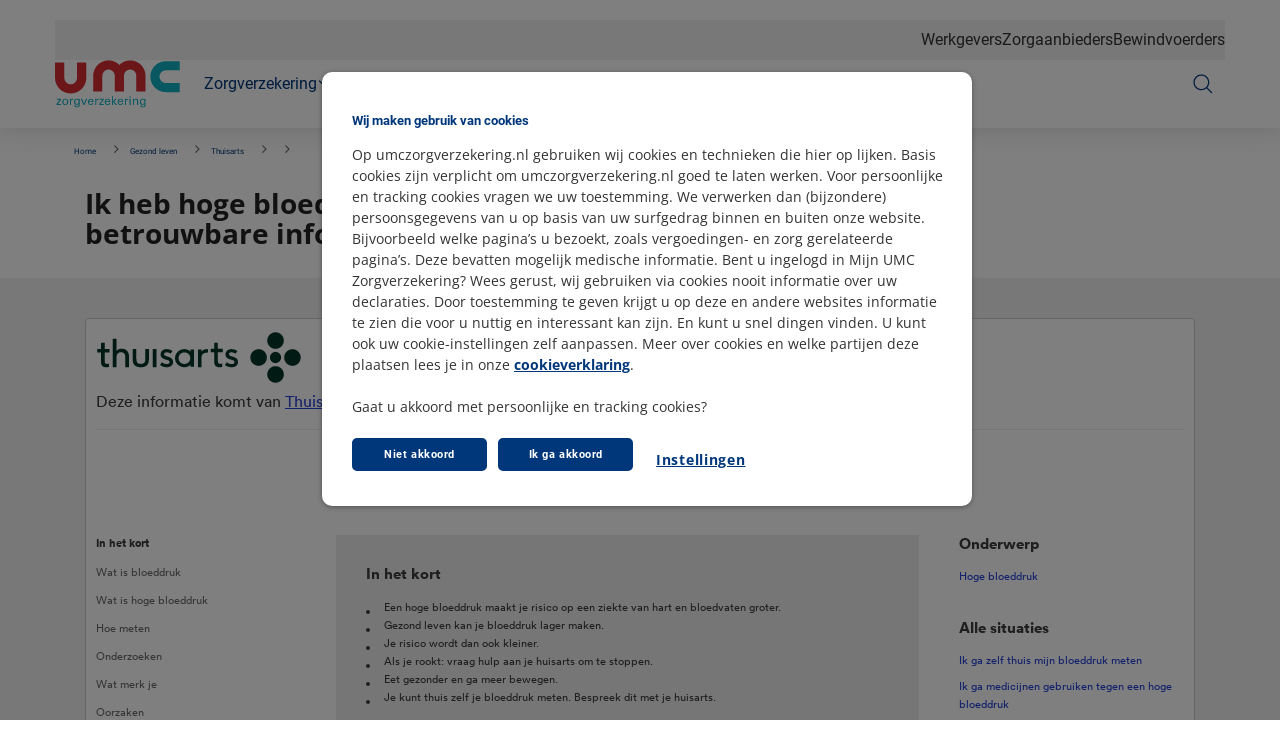

--- FILE ---
content_type: text/html; charset=utf-8
request_url: https://www.umczorgverzekering.nl/gezond-leven/thuisarts/hoge-bloeddruk/ik-heb-hoge-bloeddruk
body_size: 135492
content:



<!DOCTYPE html>
<html class="no-js" lang="nl-NL" nonce="oURUgVuwa7cZakhLJAM8uQET8iQ=">
<head>
    

    <script type="text/javascript" src="/ruxitagentjs_ICA15789NPRUVXfqrux_10325251103172537.js" data-dtconfig="rid=RID_106823275|rpid=1164646033|domain=umczorgverzekering.nl|reportUrl=/rb_bf70579wic|app=942af60b43769e28|owasp=1|featureHash=ICA15789NPRUVXfqrux|rdnt=1|uxrgce=1|cuc=uazw28e5|mel=100000|expw=1|dpvc=1|lastModification=1764860282208|postfix=uazw28e5|tp=500,50,0|srbbv=2|agentUri=/ruxitagentjs_ICA15789NPRUVXfqrux_10325251103172537.js" data-config='{"revision":1764860282208,"beaconUri":"/rb_bf70579wic","agentUri":"/ruxitagentjs_ICA15789NPRUVXfqrux_10325251103172537.js","environmentId":"uazw28e5","modules":"ICA15789NPRUVXfqrux"}' data-envconfig='{"tracestateKeyPrefix":"32719fa2-b3c94afe"}' data-appconfig='{"app":"942af60b43769e28"}'></script><script nonce="oURUgVuwa7cZakhLJAM8uQET8iQ=">
        var adv_global = window.adv_global || { }
            adv_global.cnad = ["cdn1.readspeaker.com", "cdn.evgnet.com", "cdn.cookielaw.org", "www.vgz.nl", "1bkfbphn10.kameleoon.io", "simulation.kameleoon.com", "www.umczorgverzekering.nl"]
    </script>

<link rel="preconnect" href="https://cdn.umczorgverzekering.nl/">
<link rel="preconnect" href="https://cvweu-igs-pr-cdn-002.azureedge.net/">
<link rel="preconnect" href="https://cvweu-igs-pr-cdn-002.azureedge.net/" crossorigin>

<!-- Begin Design System Assets -->
<!-- DS - Component CSS Utilities -->
<link rel="stylesheet" href="https://cdn.umczorgverzekering.nl/ui-assets/ds/utils/css/styling.css">
<!-- DS - Components -->
<script nonce="oURUgVuwa7cZakhLJAM8uQET8iQ=" src="https://cdn.umczorgverzekering.nl/ui-assets/ds/components/v/latest/index.js" type="module"></script>
<!-- DS - Design Tokens VGZ -->
<link rel="stylesheet" href="https://cdn.umczorgverzekering.nl/ui-assets/ds/tokens/v/latest/css/umc/desktop/light.css" class="ds-tokens-link">
<!-- DS - Fonts -->
<link rel="preload" as="style" href="https://cvweu-igs-pr-cdn-002.azureedge.net/ui-assets/v/latest/build/assets/fonts.css">
<link rel="stylesheet" href="https://cvweu-igs-pr-cdn-002.azureedge.net/ui-assets/v/latest/build/assets/fonts.css">
<noscript>
  <link rel="stylesheet" href="https://cvweu-igs-pr-cdn-002.azureedge.net/ui-assets/v/latest/build/assets/fonts.css">
</noscript>
<!-- End Design System Assets -->

<!-- Begin VGZ Tokens -->
<link href="https://cvweu-igs-pr-cdn-002.azureedge.net/ui-assets/v/latest/build/assets/utilities.css" type="text/css" rel="stylesheet" />
<link href="https://cvweu-igs-pr-cdn-002.azureedge.net/ui-assets/v/latest/build/theme-umc.css" type="text/css" rel="stylesheet" />
<!-- End VGZ Tokens -->
<script nonce="oURUgVuwa7cZakhLJAM8uQET8iQ=" type='text/javascript' src='//cdn.vgz.nl/sc/-/media/themes/websites/shared/scripts/element-creator.js'></script>

<link href="https://cdn.umczorgverzekering.nl/sc/-/media/feature/experience-accelerator/bootstrap/bootstrap/styles/bootstrap.css?rev=-1&revnumber=80425&hash=C634AD7DE587302F9CAFA205F5A9F090" rel="stylesheet"><link href="https://cdn.umczorgverzekering.nl/sc/-/media/themes/websites/umc/umc-prebuilt/styles/sitecorelibs-bundle.css?rev=865697411ac04ec28e46d62e18bcf1f6&revnumber=80425&hash=A520261452D1665320D7C9CEA9A18AC7" rel="stylesheet"><link href="https://cdn.umczorgverzekering.nl/sc/-/media/themes/websites/umc/umc-prebuilt/styles/custom-umc.css?rev=-1&revnumber=80425&hash=19102F7DEB08F833A9D34D64C87B5549" rel="stylesheet"><link href="https://cdn.umczorgverzekering.nl/sc/-/media/themes/websites/umc/umc-prebuilt/styles/onetrust-umc.css?rev=-1&revnumber=80425&hash=7A9ACFCEF332463E917B2ED2792F4257" rel="stylesheet">
    
    


<!-- Loaderfile -->
<script nonce="oURUgVuwa7cZakhLJAM8uQET8iQ=" id="gtmScript" type='text/javascript' src='/-/media/Project/Websites/UMC-website/scripts/loaderfile-umc.js?rev=20241022'></script>

<!-- Begin IML Loader -->
<script nonce="oURUgVuwa7cZakhLJAM8uQET8iQ=">
    window.imlPlatform = {
      ...(window.imlPlatform || {}),
      apiHost: 'api.umczorgverzekering.nl',
      cdnHost: 'cdn.umczorgverzekering.nl',
      client: 'umc-iml',
      env: 'pr',
      language: 'nl-NL',
      registeredComponents: {},
    };
  </script>
  <script nonce="oURUgVuwa7cZakhLJAM8uQET8iQ=" src="https://cdn.umczorgverzekering.nl/iml-platform-assets/cvgz-iml-loader.js" type="module"></script>
<!-- End IML Loader -->

<!-- Begin GTM V2 addition -->
<script nonce="oURUgVuwa7cZakhLJAM8uQET8iQ="> 
window.advDataLayer = window.advDataLayer || []; 
function gtag(){advDataLayer .push(arguments);} 
gtag('consent', 'default', { 
  'ad_storage': 'denied' 
}); 
</script>
<!-- EndGTM V2 addition -->

<!-- Begin OneTrust Cookies Consent Notice for umczorgverzekering.nl -->
<script nonce="oURUgVuwa7cZakhLJAM8uQET8iQ=" src=https://cdn.cookielaw.org/scripttemplates/otSDKStub.js data-document-language="true" type="text/javascript" charset="UTF-8" data-domain-script="a93f37d4-91dd-4215-9aae-81d1fa0300d4" ></script>
<script nonce="oURUgVuwa7cZakhLJAM8uQET8iQ=" type='text/javascript' src='/-/media/Project/Websites/shared/onetrust/cookies-banner.js'></script>
<!-- End OneTrust Cookies Consent Notice for umczorgverzekering.nl -->

<!-- Begin Expoints -->
<script nonce="oURUgVuwa7cZakhLJAM8uQET8iQ=" type="text/javascript"> (function() { var exp=document.createElement('script');exp.type ='text/javascript';exp.defer= true;
exp.onload=function(){window.expoints=lightningjs.require('expoints','https://vgz1.expoints.nl/m/Scripts/dist/expoints-external.min.js');expoints('start','cac9dea4-6bad-439c-af43-e989b411d5f5',{ instanceUrl:'https://vgz1.expoints.nl',isTest:false},loadSecondConfiguration);function loadSecondConfiguration(){expoints.registerConfig('e4b4367a-4516-4fa5-b819-440007cbc405',{ instanceUrl:'https://vgz2.expoints.nl',isTest:false});}};
exp.src='https://vgz1.expoints.nl/m/Scripts/dist/expoints-external-loader.min.js'; var s=document.getElementsByTagName('script')[0];s.parentNode.insertBefore(exp, s); })(); </script>
<!-- End Expoints -->




    <title>Ik heb hoge bloeddruk | Thuisarts - UMC Zorgverzekering</title>

    <link href="/-/media/project/websites/umc-website/site-images/homepage/logo/favicon-96x96.png?rev=ca3f203dbcea48eaa75dbfb3e9d1967d" rel="shortcut icon" />


    <meta name="viewport" content="width=device-width, initial-scale=1" />
<meta name="theme-color" content="#00377a">
    <link href="https://www.vgz.nl/gezond-leven/thuisarts/hoge-bloeddruk/ik-heb-hoge-bloeddruk" rel="canonical" />

    <meta name="page type" content="www_umczorgverzekering_nl-gezond_leven-thuisarts-hoge_bloeddruk-ik_heb_hoge_bloeddruk" />

<!-- Salesforce SDK script -->
<script nonce="oURUgVuwa7cZakhLJAM8uQET8iQ=" type="text/javascript" src="//cdn.evgnet.com/beacon/vgzzorgverzekeraarnv/umc_prod/scripts/evergage.min.js"></script>



<meta property="og:description"  content="Lees betrouwbare informatie van Thuisarts. Alles van Thuisarts is geschreven door (huis)artsen. "><meta property="og:title"  content="Ik heb hoge bloeddruk | Thuisarts"><meta property="og:url"  content="https://www.umczorgverzekering.nl/gezond-leven/thuisarts/hoge-bloeddruk/ik-heb-hoge-bloeddruk"><meta property="og:image"  content="https://cdn.umczorgverzekering.nl/sc/-/media/project/websites/umc-website/og-images/og-logo-umc.png?rev=adcc214c09fc494ab846d3d9c5620cdb">

<meta content="Heb je een te hoge bloeddruk? Lees betrouwbare informatie van Thuisarts. Alles van Thuisarts is geschreven door (huis)artsen. " name="description" data-type="string" />



<meta property="twitter:title"  content="Ik heb hoge bloeddruk | Thuisarts"><meta property="twitter:card"  content="summary"><meta property="twitter:site"  content="@vgz"><meta property="twitter:description"  content="Lees betrouwbare informatie van Thuisarts. Alles van Thuisarts is geschreven door (huis)artsen. "><meta property="twitter:image"  content="https://cdn.umczorgverzekering.nl/sc/-/media/project/websites/umc-website/og-images/og-logo-umc.png?rev=adcc214c09fc494ab846d3d9c5620cdb">

</head>
<body class="default-device bodyclass theme-umc">
    






    
<!-- Wrapper -->
<div id="wrapper">
    <!-- Header -->
    <header class="header ">
    <div id="header" class="container">
        <div class="" data-elastic-exclude>
            <div class="navigation">

                    <!-- Top navigation -->
    <nav class="navigation__top" aria-label="Navigatie top">
        <ul>
    <li>
        <a href="https://www.umczorgverzekering.nl/werkgevers">Werkgevers</a>
    </li>
    <li>
        <a href="https://www.cooperatievgz.nl/zorgaanbieders">Zorgaanbieders</a>
    </li>
    <li>
        <a href="https://www.umczorgverzekering.nl/bewindvoerders">Bewindvoerders</a>
    </li>
        </ul>
    </nav>
                        <button class="navigation__item main" type="button" aria-expanded="false" aria-controls="navigation-main" aria-labelledby="navigation-main">
                            <svg class="sprite do-open" aria-hidden="true" xmlns="http://www.w3.org/2000/svg" viewBox="0 0 48 48">
                                <use xlink:href="-/media/project/websites/shared/icons/spritesymbol.svg#menu"></use>
                            </svg>
                            <svg class="sprite do-close" aria-hidden="true" xmlns="http://www.w3.org/2000/svg" viewBox="0 0 48 48">
                                <use xlink:href="-/media/project/websites/shared/icons/spritesymbol.svg#close"></use>
                            </svg>
                        </button>

                    <a class="navigation__logo" href="https://www.umczorgverzekering.nl/" aria-label="Logo UMC Zorgverzekering, terug naar homepage">
                        <svg width="120" height="46" viewBox="0 0 120 46" fill="none" xmlns="http://www.w3.org/2000/svg">
<path fill-rule="evenodd" clip-rule="evenodd" d="M30.0687 17.0259V2.43604H21.078V17.2682H21.0759C21.0696 20.6007 18.369 23.2992 15.0365 23.2992C11.7039 23.2992 9.00124 20.6007 8.99702 17.2682H8.9907V2.43604H0V17.0533C0.00631961 25.3531 6.7346 32.0792 15.0344 32.0792C23.3383 32.0792 30.0708 25.3467 30.0708 17.0428C30.0708 17.0364 30.0687 17.0301 30.0687 17.0259Z" fill="#D72E34"/>
<path fill-rule="evenodd" clip-rule="evenodd" d="M86.9492 15.4272C86.9492 15.4356 86.9492 15.442 86.9492 15.4483V30.0855H78.099V15.2031H78.0948C78.0907 11.8588 75.4302 9.15078 72.1477 9.15078C68.8673 9.15078 66.2089 11.8588 66.2027 15.2031H66.1985C66.1985 15.2792 66.2089 15.3532 66.2089 15.4272C66.2089 15.4356 66.2089 15.442 66.2089 15.4483V30.0855H57.3484L57.3504 15.4166C57.3504 15.3532 57.3587 15.2919 57.3608 15.2285V15.2031H57.3566C57.3504 11.8588 54.69 9.15078 51.4095 9.15078C48.1291 9.15078 45.4707 11.8588 45.4645 15.2031H45.4583V30.0855H36.6102V15.4166C36.6164 7.08965 43.2395 0.339722 51.4095 0.339722C55.451 0.339722 59.1088 1.99285 61.7797 4.66915C64.4505 1.99285 68.1083 0.339722 72.1498 0.339722C80.324 0.339722 86.9492 7.09388 86.9492 15.4272Z" fill="#D72E34"/>
<path fill-rule="evenodd" clip-rule="evenodd" d="M119.746 1.10242H106.603C98.2767 1.10867 91.5254 7.76422 91.5254 15.9743C91.5254 24.1885 98.2809 30.8482 106.613 30.8482C106.62 30.8482 106.626 30.8461 106.632 30.8461H119.746V22.0464H106.389V22.0422C103.045 22.038 100.335 19.2708 100.335 15.9743C100.335 12.6777 103.045 9.91258 106.389 9.90633V9.90008H119.746V1.10242Z" fill="#13B2C4"/>
<path fill-rule="evenodd" clip-rule="evenodd" d="M1.52542 43.0277H5.85692V42.1872H2.65674L5.85692 38.1713V37.2498H1.68585V38.0675H4.62143L1.52542 41.9111V43.0277ZM6.9549 40.2072C6.9549 41.9008 7.89038 43.2228 9.80715 43.2228C11.7844 43.2228 12.7427 41.8198 12.7427 40.1284C12.7427 38.9184 12.2219 37.1003 9.89883 37.1003C7.62578 37.1003 6.9549 38.7814 6.9549 40.2072ZM8.08622 40.1387C8.08622 38.3311 9.20712 37.8952 9.89883 37.8952C10.9176 37.8952 11.5864 38.6548 11.5864 40.0931C11.5864 41.8302 10.651 42.4175 9.83007 42.4175C8.59458 42.4175 8.08622 41.3238 8.08622 40.1387ZM14.3012 43.0277H15.3991V39.954C15.3991 38.9641 15.6992 38.2045 16.9805 38.2045C17.1076 38.2045 17.2118 38.2045 17.293 38.2169C17.3743 38.2294 17.443 38.2397 17.5014 38.2626V37.2041C17.3159 37.1937 17.0742 37.1813 16.7492 37.2269C16.2659 37.2954 15.5721 37.5611 15.3637 38.3663L15.3408 37.2498H14.2428C14.2782 37.6296 14.3012 38.0322 14.3012 38.4245V43.0277ZM18.5639 43.476C18.6098 44.2584 18.6785 45.3397 21.0016 45.3397C21.7974 45.3397 22.9308 45.2235 23.4163 44.3041C23.6475 43.8662 23.6934 43.3017 23.6934 41.9111L23.7038 38.2979L23.7267 37.2498H22.6767L22.6642 38.0447C22.4329 37.7458 22.0058 37.1709 20.839 37.1709C19.4181 37.1709 18.2639 38.1256 18.2639 40.0827C18.2639 40.8527 18.4264 41.6227 18.9223 42.21C19.4056 42.8098 20.1703 42.9239 20.6995 42.9239C21.0474 42.9239 22.1433 42.9011 22.6058 41.9464C22.6058 43.5113 22.5829 44.6029 21.0703 44.6029C20.0411 44.6029 19.764 44.1214 19.7181 43.476H18.5639ZM20.9766 42.1166C19.6494 42.1166 19.3827 40.944 19.3827 40.0578C19.3827 39.321 19.5681 37.9409 20.9432 37.9409C21.4391 37.9409 21.9016 38.138 22.1891 38.4473C22.4787 38.7461 22.6412 39.1612 22.6412 39.8855C22.6412 40.9315 22.4787 41.2429 22.2475 41.5417C21.9829 41.8883 21.6141 42.1166 20.9766 42.1166ZM27.2853 43.0277H28.3812L30.923 37.2498H29.7229L27.9207 41.8302L26.0727 37.2498H24.8601L27.2853 43.0277ZM36.9067 40.3338C36.9317 39.3916 36.9879 37.1003 34.3898 37.1003C34.0544 37.1003 33.3606 37.1356 32.8064 37.5258C31.8939 38.1588 31.6626 39.101 31.6626 40.2425C31.6626 42.073 32.5293 43.2 34.3544 43.2C35.5211 43.2 36.1004 42.7164 36.3525 42.4279C36.7691 41.9796 36.815 41.5085 36.8504 41.218H35.7649C35.6712 42.0481 35.1065 42.4155 34.4023 42.4155C33.2106 42.4155 32.7147 41.5293 32.7377 40.3338H36.9067ZM32.7835 39.5742C32.8064 38.2979 33.6606 37.8724 34.3669 37.8724C35.7066 37.8724 35.8108 39.0222 35.7983 39.5742H32.7835ZM38.5588 43.0277H39.6568V39.954C39.6568 38.9641 39.9568 38.2045 41.2382 38.2045C41.3652 38.2045 41.4694 38.2045 41.5507 38.2169C41.6319 38.2294 41.7007 38.2397 41.759 38.2626V37.2041C41.5736 37.1937 41.3319 37.1813 41.009 37.2269C40.5235 37.2954 39.8318 37.5611 39.6214 38.3663L39.6006 37.2498H38.5005C38.5359 37.6296 38.5588 38.0322 38.5588 38.4245V43.0277ZM42.5341 43.0277H46.8656V42.1872H43.6654L46.8656 38.1713V37.2498H42.6966V38.0675H45.628L42.5341 41.9111V43.0277ZM53.0805 40.3338C53.1034 39.3916 53.1618 37.1003 50.5616 37.1003C50.2262 37.1003 49.5324 37.1356 48.9782 37.5258C48.0656 38.1588 47.8344 39.101 47.8344 40.2425C47.8344 42.073 48.7011 43.2 50.5262 43.2C51.6929 43.2 52.2721 42.7164 52.5242 42.4279C52.9409 41.9796 52.9888 41.5085 53.0222 41.218H51.9367C51.8429 42.0481 51.2783 42.4155 50.5741 42.4155C49.3845 42.4155 48.8865 41.5293 48.9094 40.3338H53.0805ZM48.9553 39.5742C48.9782 38.2979 49.8324 37.8724 50.5387 37.8724C51.8784 37.8724 51.9825 39.0222 51.97 39.5742H48.9553ZM54.6285 43.0277H55.7015V39.9084L58.0245 43.0277H59.4455L56.8453 39.7008L59.2934 37.2498H57.8725L55.7015 39.6095V34.6617H54.6285V43.0277ZM65.4041 40.3338C65.4291 39.3916 65.4875 37.1003 62.8873 37.1003C62.5519 37.1003 61.8602 37.1356 61.3039 37.5258C60.3914 38.1588 60.1601 39.101 60.1601 40.2425C60.1601 42.073 61.0268 43.2 62.8519 43.2C64.0186 43.2 64.5958 42.7164 64.8499 42.4279C65.2666 41.9796 65.3125 41.5085 65.3479 41.218H64.2624C64.1687 42.0481 63.602 42.4155 62.8977 42.4155C61.7102 42.4155 61.2122 41.5293 61.2372 40.3338H65.4041ZM61.2831 39.5742C61.3039 38.2979 62.1602 37.8724 62.8644 37.8724C64.2041 37.8724 64.3082 39.0222 64.2957 39.5742H61.2831ZM67.0938 43.0277H68.1897V39.954C68.1897 38.9641 68.4877 38.2045 69.7732 38.2045C69.8982 38.2045 70.0023 38.2045 70.0836 38.2169C70.1648 38.2294 70.2336 38.2397 70.2919 38.2626V37.2041C70.1086 37.1937 69.8669 37.1813 69.5419 37.2269C69.0564 37.2954 68.3626 37.5611 68.1543 38.3663L68.1335 37.2498H67.0334C67.0709 37.6296 67.0938 38.0322 67.0938 38.4245V43.0277ZM71.4587 35.9277H72.7629V34.7406H71.4587V35.9277ZM71.5733 43.0277H72.6587V37.2519H71.5733V43.0277ZM74.8422 43.0277H75.9298V39.7008C75.9298 38.5386 76.6569 37.9741 77.4424 37.9741C77.8111 37.9741 78.1945 38.1028 78.4695 38.3663C78.7341 38.6299 78.7841 38.9765 78.7841 39.3563V43.0277H79.8904V39.1031C79.8904 37.3307 78.307 37.1356 77.7882 37.1356C76.4715 37.1356 76.0569 37.9409 75.9298 38.1837L75.9173 37.2498H74.8318L74.8422 37.9181V43.0277ZM81.7843 43.476C81.8322 44.2584 81.9009 45.3397 84.2219 45.3397C85.0199 45.3397 86.1533 45.2235 86.6366 44.3041C86.87 43.8662 86.9137 43.3017 86.9137 41.9111L86.9262 38.2979L86.9492 37.2498H85.8991L85.8866 38.0447C85.6553 37.7458 85.2303 37.1709 84.0615 37.1709C82.6385 37.1709 81.4863 38.1256 81.4863 40.0827C81.4863 40.8527 81.6468 41.6227 82.1447 42.21C82.6301 42.8098 83.3927 42.9239 83.924 42.9239C84.2698 42.9239 85.3678 42.9011 85.8303 41.9464C85.8303 43.5113 85.8074 44.6029 84.2927 44.6029C83.2635 44.6029 82.9864 44.1214 82.9406 43.476H81.7843ZM84.2011 42.1166C82.8718 42.1166 82.6051 40.944 82.6051 40.0578C82.6051 39.321 82.7906 37.9409 84.1657 37.9409C84.6615 37.9409 85.124 38.138 85.4136 38.4473C85.6991 38.7461 85.8616 39.1612 85.8616 39.8855C85.8616 40.9315 85.6991 41.2429 85.4699 41.5417C85.2053 41.8883 84.8344 42.1166 84.2011 42.1166Z" fill="#13B2C4"/>
</svg>

                    </a>

                    <!-- Main navigation -->
<nav class="navigation__main" id="navigation-main" aria-label="Navigatie website">
        <ul class="navigation__main-level1">
            

        <li>
            <button class="navigation__item level1" type="button" aria-expanded="false" aria-controls="navigation-level2-1">
                <span>
                    Zorgverzekering
                    <svg class="sprite chevron" aria-hidden="true" xmlns="http://www.w3.org/2000/svg" viewBox="0 0 48 48">
                        <use xlink:href="-/media/project/websites/shared/icons/spritesymbol.svg#chevron-down"></use>
                    </svg>
                </span>
            </button>

            <div id="navigation-level2-1" class="navigation__main-level2">
                <div class="navigation__main-level2-container">
                    <div class="navigation__item title" id="ueddURyybEiE82UBcWZDYQ">
                        <span>Verzekerd bij UMC Zorgverzekering </span>
                    </div>
                    <ul aria-labelledby="ueddURyybEiE82UBcWZDYQ">
                                <li>
                                    <button class="navigation__item level2" type="button" aria-expanded="false" aria-controls="navigation-level3-2">
                                        <span>
                                            Zorgverzekering
                                            <svg class="sprite go-right" aria-hidden="true" xmlns="http://www.w3.org/2000/svg" viewBox="0 0 48 48">
                                                <use xlink:href="-/media/project/websites/shared/icons/spritesymbol.svg#chevron-right"></use>
                                            </svg>
                                        </span>
                                    </button>

                                    <div id="navigation-level3-2" class="navigation__main-level3">
                                        <div class="navigation__main-level3-header">
                                            <button type="button" class="navigation__item back" aria-expanded="false"
                                                    aria-controls="navigation-level3-2">
                                                <svg class="sprite" aria-hidden="true" xmlns="http://www.w3.org/2000/svg" viewBox="0 0 48 48">
                                                    <use xlink:href="-/media/project/websites/shared/icons/spritesymbol.svg#arrow-left"></use>
                                                </svg>
                                                <span>Zorgverzekering</span>
                                            </button>
                                        </div>

                                        <div class="navigation__main-level3-content">
                                                <div class="navigation__main-level3-list">
                                                    <div class="navigation__item title" id="D4cnv35NIk6TQvjvw6t9Xw">
                                                        <cvgz-ds-icon class="sprite" role="presentation" icon-name="basic-insurance"></cvgz-ds-icon>
                                                        <span>Informatie over</span>
                                                    </div>
                                                    <ul aria-labelledby="D4cnv35NIk6TQvjvw6t9Xw">
                                                                <li>
                                                                    <a href="https://www.umczorgverzekering.nl/zorgverzekering" target="_self" class="navigation__item level3 " navigation_main="Zorgverzekering" navigation_sub="Zorgverzekering" navigation_item="Alle zorgverzekeringen" navigation_click_type="textlink">
                                                                        <svg class="sprite go-right" role="presentation" xmlns="http://www.w3.org/2000/svg" viewBox="0 0 48 48">
                                                                            <use xlink:href="-/media/project/websites/shared/icons/spritesymbol.svg#arrow-right"></use>
                                                                        </svg>
                                                                        <span>Alle zorgverzekeringen</span>
                                                                    </a>
                                                                </li>
                                                                <li>
                                                                    <a href="https://www.umczorgverzekering.nl/zorgverzekering/basisverzekering" target="_self" class="navigation__item level3 " navigation_main="Zorgverzekering" navigation_sub="Zorgverzekering" navigation_item="Basisverzekeringen" navigation_click_type="textlink">
                                                                        <svg class="sprite go-right" role="presentation" xmlns="http://www.w3.org/2000/svg" viewBox="0 0 48 48">
                                                                            <use xlink:href="-/media/project/websites/shared/icons/spritesymbol.svg#arrow-right"></use>
                                                                        </svg>
                                                                        <span>Basisverzekeringen</span>
                                                                    </a>
                                                                </li>
                                                                <li>
                                                                    <a href="https://www.umczorgverzekering.nl/zorgverzekering/aanvullende-zorgpakketten" target="_self" class="navigation__item level3 " navigation_main="Zorgverzekering" navigation_sub="Zorgverzekering" navigation_item="Aanvullende verzekeringen" navigation_click_type="textlink">
                                                                        <svg class="sprite go-right" role="presentation" xmlns="http://www.w3.org/2000/svg" viewBox="0 0 48 48">
                                                                            <use xlink:href="-/media/project/websites/shared/icons/spritesymbol.svg#arrow-right"></use>
                                                                        </svg>
                                                                        <span>Aanvullende verzekeringen</span>
                                                                    </a>
                                                                </li>
                                                                <li>
                                                                    <a href="https://www.umczorgverzekering.nl/zorgverzekering/collectieve-zorgverzekering" target="_self" class="navigation__item level3 " navigation_main="Zorgverzekering" navigation_sub="Zorgverzekering" navigation_item="Collectieve verzekeringen" navigation_click_type="textlink">
                                                                        <svg class="sprite go-right" role="presentation" xmlns="http://www.w3.org/2000/svg" viewBox="0 0 48 48">
                                                                            <use xlink:href="-/media/project/websites/shared/icons/spritesymbol.svg#arrow-right"></use>
                                                                        </svg>
                                                                        <span>Collectieve verzekeringen</span>
                                                                    </a>
                                                                </li>
                                                    </ul>
                                                </div>
                                                <div class="navigation__main-level3-list">
                                                    <div class="navigation__item title" id="9IhaSAP2b0W6xVoyOUlw">
                                                        <cvgz-ds-icon class="sprite" role="presentation" icon-name="task"></cvgz-ds-icon>
                                                        <span>Direct regelen</span>
                                                    </div>
                                                    <ul aria-labelledby="9IhaSAP2b0W6xVoyOUlw">
                                                                <li>
                                                                    <a href="https://app.umczorgverzekering.nl/link/polis?utm_campaign=fn-website-menu&amp;utm_medium=web&amp;utm_source=oo" target="_self" class="navigation__item level3 " navigation_main="Zorgverzekering" navigation_sub="Zorgverzekering" navigation_item="Mijn zorgverzekering" navigation_click_type="textlink">
                                                                        <svg class="sprite go-right" role="presentation" xmlns="http://www.w3.org/2000/svg" viewBox="0 0 48 48">
                                                                            <use xlink:href="-/media/project/websites/shared/icons/spritesymbol.svg#arrow-right"></use>
                                                                        </svg>
                                                                        <span>Mijn zorgverzekering</span>
                                                                    </a>
                                                                </li>
                                                                <li>
                                                                    <a href="https://www.umczorgverzekering.nl/zorgverzekering/premie-berekenen#/stap1" target="_self" class="navigation__item level3 " navigation_main="Zorgverzekering" navigation_sub="Zorgverzekering" navigation_item="Zorgverzekering afsluiten" navigation_click_type="textlink">
                                                                        <svg class="sprite go-right" role="presentation" xmlns="http://www.w3.org/2000/svg" viewBox="0 0 48 48">
                                                                            <use xlink:href="-/media/project/websites/shared/icons/spritesymbol.svg#arrow-right"></use>
                                                                        </svg>
                                                                        <span>Zorgverzekering afsluiten</span>
                                                                    </a>
                                                                </li>
                                                                <li>
                                                                    <a href="https://mijn.umczorgverzekering.nl/verzekeringen/wijzigemetcollectief/ingangsdatum" target="_self" class="navigation__item level3 " navigation_main="Zorgverzekering" navigation_sub="Zorgverzekering" navigation_item="Verzekering aanpassen" navigation_click_type="textlink">
                                                                        <svg class="sprite go-right" role="presentation" xmlns="http://www.w3.org/2000/svg" viewBox="0 0 48 48">
                                                                            <use xlink:href="-/media/project/websites/shared/icons/spritesymbol.svg#arrow-right"></use>
                                                                        </svg>
                                                                        <span>Verzekering aanpassen</span>
                                                                    </a>
                                                                </li>
                                                    </ul>
                                                </div>
                                        </div>
                                    </div>
                                </li>
                                <li>
                                    <button class="navigation__item level2" type="button" aria-expanded="false" aria-controls="navigation-level3-3">
                                        <span>
                                            Vergoedingen
                                            <svg class="sprite go-right" aria-hidden="true" xmlns="http://www.w3.org/2000/svg" viewBox="0 0 48 48">
                                                <use xlink:href="-/media/project/websites/shared/icons/spritesymbol.svg#chevron-right"></use>
                                            </svg>
                                        </span>
                                    </button>

                                    <div id="navigation-level3-3" class="navigation__main-level3">
                                        <div class="navigation__main-level3-header">
                                            <button type="button" class="navigation__item back" aria-expanded="false"
                                                    aria-controls="navigation-level3-3">
                                                <svg class="sprite" aria-hidden="true" xmlns="http://www.w3.org/2000/svg" viewBox="0 0 48 48">
                                                    <use xlink:href="-/media/project/websites/shared/icons/spritesymbol.svg#arrow-left"></use>
                                                </svg>
                                                <span>Vergoedingen</span>
                                            </button>
                                        </div>

                                        <div class="navigation__main-level3-content">
                                                <div class="navigation__main-level3-list">
                                                    <div class="navigation__item title" id="RHhmy3Jqq0WP4gVRoMffHw">
                                                        <cvgz-ds-icon class="sprite" role="presentation" icon-name="fees"></cvgz-ds-icon>
                                                        <span>Informatie over</span>
                                                    </div>
                                                    <ul aria-labelledby="RHhmy3Jqq0WP4gVRoMffHw">
                                                                <li>
                                                                    <a href="https://www.umczorgverzekering.nl/vergoedingen" target="_self" class="navigation__item level3 " navigation_main="Zorgverzekering" navigation_sub="Vergoedingen" navigation_item="Alle vergoedingen (A-Z)" navigation_click_type="textlink">
                                                                        <svg class="sprite go-right" role="presentation" xmlns="http://www.w3.org/2000/svg" viewBox="0 0 48 48">
                                                                            <use xlink:href="-/media/project/websites/shared/icons/spritesymbol.svg#arrow-right"></use>
                                                                        </svg>
                                                                        <span>Alle vergoedingen (A-Z)</span>
                                                                    </a>
                                                                </li>
                                                                <li>
                                                                    <a href="https://www.umczorgverzekering.nl/vergoedingen/alternatieve-zorg" target="_self" class="navigation__item level3 " navigation_main="Zorgverzekering" navigation_sub="Vergoedingen" navigation_item="Alternatieve zorg" navigation_click_type="textlink">
                                                                        <svg class="sprite go-right" role="presentation" xmlns="http://www.w3.org/2000/svg" viewBox="0 0 48 48">
                                                                            <use xlink:href="-/media/project/websites/shared/icons/spritesymbol.svg#arrow-right"></use>
                                                                        </svg>
                                                                        <span>Alternatieve zorg</span>
                                                                    </a>
                                                                </li>
                                                                <li>
                                                                    <a href="https://www.umczorgverzekering.nl/vergoedingen/fysiotherapie-en-beweegzorg" target="_self" class="navigation__item level3 " navigation_main="Zorgverzekering" navigation_sub="Vergoedingen" navigation_item="Fysiotherapie en beweegzorg" navigation_click_type="textlink">
                                                                        <svg class="sprite go-right" role="presentation" xmlns="http://www.w3.org/2000/svg" viewBox="0 0 48 48">
                                                                            <use xlink:href="-/media/project/websites/shared/icons/spritesymbol.svg#arrow-right"></use>
                                                                        </svg>
                                                                        <span>Fysiotherapie en beweegzorg</span>
                                                                    </a>
                                                                </li>
                                                                <li>
                                                                    <a href="https://www.umczorgverzekering.nl/vergoedingen/tandarts-en-mondzorg" target="_self" class="navigation__item level3 " navigation_main="Zorgverzekering" navigation_sub="Vergoedingen" navigation_item="Tandarts en mondzorg" navigation_click_type="textlink">
                                                                        <svg class="sprite go-right" role="presentation" xmlns="http://www.w3.org/2000/svg" viewBox="0 0 48 48">
                                                                            <use xlink:href="-/media/project/websites/shared/icons/spritesymbol.svg#arrow-right"></use>
                                                                        </svg>
                                                                        <span>Tandarts en mondzorg</span>
                                                                    </a>
                                                                </li>
                                                                <li>
                                                                    <a href="https://www.umczorgverzekering.nl/vergoedingen/brillen-en-lenzen" target="_self" class="navigation__item level3 " navigation_main="Zorgverzekering" navigation_sub="Vergoedingen" navigation_item="Brillen en lenzen" navigation_click_type="textlink">
                                                                        <svg class="sprite go-right" role="presentation" xmlns="http://www.w3.org/2000/svg" viewBox="0 0 48 48">
                                                                            <use xlink:href="-/media/project/websites/shared/icons/spritesymbol.svg#arrow-right"></use>
                                                                        </svg>
                                                                        <span>Brillen en lenzen</span>
                                                                    </a>
                                                                </li>
                                                    </ul>
                                                </div>
                                                <div class="navigation__main-level3-list">
                                                    <div class="navigation__item title" id="Dv1CQ3FUeihQWxOWVXOA">
                                                        <cvgz-ds-icon class="sprite" role="presentation" icon-name="task"></cvgz-ds-icon>
                                                        <span>Direct regelen</span>
                                                    </div>
                                                    <ul aria-labelledby="Dv1CQ3FUeihQWxOWVXOA">
                                                                <li>
                                                                    <a href="https://www.umczorgverzekering.nl/vergoedingen/machtigingen" target="_self" class="navigation__item level3 " navigation_main="Zorgverzekering" navigation_sub="Vergoedingen" navigation_item="Machtiging voor zorg aanvragen" navigation_click_type="textlink">
                                                                        <svg class="sprite go-right" role="presentation" xmlns="http://www.w3.org/2000/svg" viewBox="0 0 48 48">
                                                                            <use xlink:href="-/media/project/websites/shared/icons/spritesymbol.svg#arrow-right"></use>
                                                                        </svg>
                                                                        <span>Machtiging voor zorg aanvragen</span>
                                                                    </a>
                                                                </li>
                                                                <li>
                                                                    <a href="https://app.umczorgverzekering.nl/link/verbruikte-zorg" target="_self" class="navigation__item level3 " navigation_main="Zorgverzekering" navigation_sub="Vergoedingen" navigation_item="Budgetten bekijken" navigation_click_type="textlink">
                                                                        <svg class="sprite go-right" role="presentation" xmlns="http://www.w3.org/2000/svg" viewBox="0 0 48 48">
                                                                            <use xlink:href="-/media/project/websites/shared/icons/spritesymbol.svg#arrow-right"></use>
                                                                        </svg>
                                                                        <span>Budgetten bekijken</span>
                                                                    </a>
                                                                </li>
                                                                <li>
                                                                    <a href="https://www.umczorgverzekering.nl/zorg-regelen/zorgverlener-zoeken#/zoeken" target="_self" class="navigation__item level3 " navigation_main="Zorgverzekering" navigation_sub="Vergoedingen" navigation_item="Zorgverlener kiezen" navigation_click_type="textlink">
                                                                        <svg class="sprite go-right" role="presentation" xmlns="http://www.w3.org/2000/svg" viewBox="0 0 48 48">
                                                                            <use xlink:href="-/media/project/websites/shared/icons/spritesymbol.svg#arrow-right"></use>
                                                                        </svg>
                                                                        <span>Zorgverlener kiezen</span>
                                                                    </a>
                                                                </li>
                                                    </ul>
                                                </div>
                                        </div>
                                    </div>
                                </li>
                                <li>
                                    <button class="navigation__item level2" type="button" aria-expanded="false" aria-controls="navigation-level3-4">
                                        <span>
                                            Declareren
                                            <svg class="sprite go-right" aria-hidden="true" xmlns="http://www.w3.org/2000/svg" viewBox="0 0 48 48">
                                                <use xlink:href="-/media/project/websites/shared/icons/spritesymbol.svg#chevron-right"></use>
                                            </svg>
                                        </span>
                                    </button>

                                    <div id="navigation-level3-4" class="navigation__main-level3">
                                        <div class="navigation__main-level3-header">
                                            <button type="button" class="navigation__item back" aria-expanded="false"
                                                    aria-controls="navigation-level3-4">
                                                <svg class="sprite" aria-hidden="true" xmlns="http://www.w3.org/2000/svg" viewBox="0 0 48 48">
                                                    <use xlink:href="-/media/project/websites/shared/icons/spritesymbol.svg#arrow-left"></use>
                                                </svg>
                                                <span>Declareren</span>
                                            </button>
                                        </div>

                                        <div class="navigation__main-level3-content">
                                                <div class="navigation__main-level3-list">
                                                    <div class="navigation__item title" id="53mvi0wUGCVNmhBpIpRA">
                                                        <cvgz-ds-icon class="sprite" role="presentation" icon-name="declaration"></cvgz-ds-icon>
                                                        <span>Informatie over</span>
                                                    </div>
                                                    <ul aria-labelledby="53mvi0wUGCVNmhBpIpRA">
                                                                <li>
                                                                    <a href="https://www.umczorgverzekering.nl/service-en-contact/declareren" target="_self" class="navigation__item level3 " navigation_main="Zorgverzekering" navigation_sub="Declareren" navigation_item="Alles over declareren" navigation_click_type="textlink">
                                                                        <svg class="sprite go-right" role="presentation" xmlns="http://www.w3.org/2000/svg" viewBox="0 0 48 48">
                                                                            <use xlink:href="-/media/project/websites/shared/icons/spritesymbol.svg#arrow-right"></use>
                                                                        </svg>
                                                                        <span>Alles over declareren</span>
                                                                    </a>
                                                                </li>
                                                                <li>
                                                                    <a href="https://www.umczorgverzekering.nl/zorgkostenfactuur/uitkomst-declaratie" target="_self" class="navigation__item level3 " navigation_main="Zorgverzekering" navigation_sub="Declareren" navigation_item="Uitkomst van je declaratie" navigation_click_type="textlink">
                                                                        <svg class="sprite go-right" role="presentation" xmlns="http://www.w3.org/2000/svg" viewBox="0 0 48 48">
                                                                            <use xlink:href="-/media/project/websites/shared/icons/spritesymbol.svg#arrow-right"></use>
                                                                        </svg>
                                                                        <span>Uitkomst van je declaratie</span>
                                                                    </a>
                                                                </li>
                                                    </ul>
                                                </div>
                                                <div class="navigation__main-level3-list">
                                                    <div class="navigation__item title" id="FVwKVzgX0kKiSXiZ7mNN3w">
                                                        <cvgz-ds-icon class="sprite" role="presentation" icon-name="task"></cvgz-ds-icon>
                                                        <span>Direct regelen</span>
                                                    </div>
                                                    <ul aria-labelledby="FVwKVzgX0kKiSXiZ7mNN3w">
                                                                <li>
                                                                    <a href="https://app.umczorgverzekering.nl/link/voor-wie-wilt-u-declareren?utm_campaign=fn-website-menu&amp;utm_medium=web&amp;utm_source=oo" target="_self" class="navigation__item level3 " navigation_main="Zorgverzekering" navigation_sub="Declareren" navigation_item="Declaratie indienen" navigation_click_type="textlink">
                                                                        <svg class="sprite go-right" role="presentation" xmlns="http://www.w3.org/2000/svg" viewBox="0 0 48 48">
                                                                            <use xlink:href="-/media/project/websites/shared/icons/spritesymbol.svg#arrow-right"></use>
                                                                        </svg>
                                                                        <span>Declaratie indienen</span>
                                                                    </a>
                                                                </li>
                                                                <li>
                                                                    <a href="https://app.umczorgverzekering.nl/link/status-declaratie?utm_campaign=fn-website-menu&amp;utm_medium=web&amp;utm_source=oo" target="_self" class="navigation__item level3 " navigation_main="Zorgverzekering" navigation_sub="Declareren" navigation_item="Status declaratie volgen" navigation_click_type="textlink">
                                                                        <svg class="sprite go-right" role="presentation" xmlns="http://www.w3.org/2000/svg" viewBox="0 0 48 48">
                                                                            <use xlink:href="-/media/project/websites/shared/icons/spritesymbol.svg#arrow-right"></use>
                                                                        </svg>
                                                                        <span>Status declaratie volgen</span>
                                                                    </a>
                                                                </li>
                                                                <li>
                                                                    <a href="https://app.umczorgverzekering.nl/link/verbruikte-zorg?utm_campaign=fn-website-menu&amp;utm_medium=web&amp;utm_source=oo" target="_self" class="navigation__item level3 " navigation_main="Zorgverzekering" navigation_sub="Declareren" navigation_item="Declaratieoverzicht bekijken" navigation_click_type="textlink">
                                                                        <svg class="sprite go-right" role="presentation" xmlns="http://www.w3.org/2000/svg" viewBox="0 0 48 48">
                                                                            <use xlink:href="-/media/project/websites/shared/icons/spritesymbol.svg#arrow-right"></use>
                                                                        </svg>
                                                                        <span>Declaratieoverzicht bekijken</span>
                                                                    </a>
                                                                </li>
                                                    </ul>
                                                </div>
                                        </div>
                                    </div>
                                </li>
                                <li>
                                    <button class="navigation__item level2" type="button" aria-expanded="false" aria-controls="navigation-level3-5">
                                        <span>
                                            Facturen en betalen
                                            <svg class="sprite go-right" aria-hidden="true" xmlns="http://www.w3.org/2000/svg" viewBox="0 0 48 48">
                                                <use xlink:href="-/media/project/websites/shared/icons/spritesymbol.svg#chevron-right"></use>
                                            </svg>
                                        </span>
                                    </button>

                                    <div id="navigation-level3-5" class="navigation__main-level3">
                                        <div class="navigation__main-level3-header">
                                            <button type="button" class="navigation__item back" aria-expanded="false"
                                                    aria-controls="navigation-level3-5">
                                                <svg class="sprite" aria-hidden="true" xmlns="http://www.w3.org/2000/svg" viewBox="0 0 48 48">
                                                    <use xlink:href="-/media/project/websites/shared/icons/spritesymbol.svg#arrow-left"></use>
                                                </svg>
                                                <span>Facturen en betalen</span>
                                            </button>
                                        </div>

                                        <div class="navigation__main-level3-content">
                                                <div class="navigation__main-level3-list">
                                                    <div class="navigation__item title" id="sByUweo8R02eBXRLyHXxQ">
                                                        <cvgz-ds-icon class="sprite" role="presentation" icon-name="invoice"></cvgz-ds-icon>
                                                        <span>Informatie over</span>
                                                    </div>
                                                    <ul aria-labelledby="sByUweo8R02eBXRLyHXxQ">
                                                                <li>
                                                                    <a href="https://www.umczorgverzekering.nl/betalen" target="_self" class="navigation__item level3 " navigation_main="Zorgverzekering" navigation_sub="Facturen en betalen" navigation_item="Alles over facturen en betalen" navigation_click_type="textlink">
                                                                        <svg class="sprite go-right" role="presentation" xmlns="http://www.w3.org/2000/svg" viewBox="0 0 48 48">
                                                                            <use xlink:href="-/media/project/websites/shared/icons/spritesymbol.svg#arrow-right"></use>
                                                                        </svg>
                                                                        <span>Alles over facturen en betalen</span>
                                                                    </a>
                                                                </li>
                                                                <li>
                                                                    <a href="https://www.umczorgverzekering.nl/betalen/wat-betaal-ik-zelf" target="_self" class="navigation__item level3 " navigation_main="Zorgverzekering" navigation_sub="Facturen en betalen" navigation_item="Wat betaal ik zelf" navigation_click_type="textlink">
                                                                        <svg class="sprite go-right" role="presentation" xmlns="http://www.w3.org/2000/svg" viewBox="0 0 48 48">
                                                                            <use xlink:href="-/media/project/websites/shared/icons/spritesymbol.svg#arrow-right"></use>
                                                                        </svg>
                                                                        <span>Wat betaal ik zelf</span>
                                                                    </a>
                                                                </li>
                                                                <li>
                                                                    <a href="https://www.umczorgverzekering.nl/zorgkostenfactuur" target="_self" class="navigation__item level3 " navigation_main="Zorgverzekering" navigation_sub="Facturen en betalen" navigation_item="De Zorgkostenfactuur" navigation_click_type="textlink">
                                                                        <svg class="sprite go-right" role="presentation" xmlns="http://www.w3.org/2000/svg" viewBox="0 0 48 48">
                                                                            <use xlink:href="-/media/project/websites/shared/icons/spritesymbol.svg#arrow-right"></use>
                                                                        </svg>
                                                                        <span>De Zorgkostenfactuur</span>
                                                                    </a>
                                                                </li>
                                                                <li>
                                                                    <a href="https://www.umczorgverzekering.nl/betalen/betalingsachterstand" target="_self" class="navigation__item level3 " navigation_main="Zorgverzekering" navigation_sub="Facturen en betalen" navigation_item="Hulp bij betalen" navigation_click_type="textlink">
                                                                        <svg class="sprite go-right" role="presentation" xmlns="http://www.w3.org/2000/svg" viewBox="0 0 48 48">
                                                                            <use xlink:href="-/media/project/websites/shared/icons/spritesymbol.svg#arrow-right"></use>
                                                                        </svg>
                                                                        <span>Hulp bij betalen</span>
                                                                    </a>
                                                                </li>
                                                    </ul>
                                                </div>
                                                <div class="navigation__main-level3-list">
                                                    <div class="navigation__item title" id="qXcgrVSvEKwypVMxJV8lg">
                                                        <cvgz-ds-icon class="sprite" role="presentation" icon-name="task"></cvgz-ds-icon>
                                                        <span>Direct regelen</span>
                                                    </div>
                                                    <ul aria-labelledby="qXcgrVSvEKwypVMxJV8lg">
                                                                <li>
                                                                    <a href="https://app.umczorgverzekering.nl/link/facturen?utm_campaign=fn-website-menu&amp;utm_medium=web&amp;utm_source=oo" target="_self" class="navigation__item level3 " navigation_main="Zorgverzekering" navigation_sub="Facturen en betalen" navigation_item="Factuuroverzicht" navigation_click_type="textlink">
                                                                        <svg class="sprite go-right" role="presentation" xmlns="http://www.w3.org/2000/svg" viewBox="0 0 48 48">
                                                                            <use xlink:href="-/media/project/websites/shared/icons/spritesymbol.svg#arrow-right"></use>
                                                                        </svg>
                                                                        <span>Factuuroverzicht</span>
                                                                    </a>
                                                                </li>
                                                                <li>
                                                                    <a href="https://app.umczorgverzekering.nl/link/betalingsregeling-afsluiten?utm_campaign=fn-website-menu&amp;utm_medium=web&amp;utm_source=oo" target="_self" class="navigation__item level3 " navigation_main="Zorgverzekering" navigation_sub="Facturen en betalen" navigation_item="Betalingsregeling aanvragen" navigation_click_type="textlink">
                                                                        <svg class="sprite go-right" role="presentation" xmlns="http://www.w3.org/2000/svg" viewBox="0 0 48 48">
                                                                            <use xlink:href="-/media/project/websites/shared/icons/spritesymbol.svg#arrow-right"></use>
                                                                        </svg>
                                                                        <span>Betalingsregeling aanvragen</span>
                                                                    </a>
                                                                </li>
                                                                <li>
                                                                    <a href="https://app.umczorgverzekering.nl/link/rekeningnummerwijzigen" target="_self" class="navigation__item level3 " navigation_main="Zorgverzekering" navigation_sub="Facturen en betalen" navigation_item="Automatische incasso wijzigen" navigation_click_type="textlink">
                                                                        <svg class="sprite go-right" role="presentation" xmlns="http://www.w3.org/2000/svg" viewBox="0 0 48 48">
                                                                            <use xlink:href="-/media/project/websites/shared/icons/spritesymbol.svg#arrow-right"></use>
                                                                        </svg>
                                                                        <span>Automatische incasso wijzigen</span>
                                                                    </a>
                                                                </li>
                                                                <li>
                                                                    <a href="https://app.umczorgverzekering.nl/link/rekeningnummerwijzigen" target="_self" class="navigation__item level3 " navigation_main="Zorgverzekering" navigation_sub="Facturen en betalen" navigation_item="Rekeningnummer wijzigen" navigation_click_type="textlink">
                                                                        <svg class="sprite go-right" role="presentation" xmlns="http://www.w3.org/2000/svg" viewBox="0 0 48 48">
                                                                            <use xlink:href="-/media/project/websites/shared/icons/spritesymbol.svg#arrow-right"></use>
                                                                        </svg>
                                                                        <span>Rekeningnummer wijzigen</span>
                                                                    </a>
                                                                </li>
                                                    </ul>
                                                </div>
                                        </div>
                                    </div>
                                </li>
                    </ul>

                        <div class="navigation__banner">
<img class="navigation__banner-img" src="https://cdn.umczorgverzekering.nl/sc/-/media/umc-menu-zorgverzekering-afsluiten.jpg?rev=3aa4ac77ad84454c9a3ba50ec4bba94c" alt="" width="178" width="166" fetchPriority="low" />                            <div class="navigation__banner-content">
                                <div class="navigation__banner-title">Bereken makkelijk uw premie en sluit uw zorgverzekering af</div>
                                <div class="navigation__banner-text"></div>
                                <cvgz-ds-link primary class="navigation__banner-button" icon-after="arrow-right" href="https://www.umczorgverzekering.nl/zorgverzekering/premie-berekenen" target="_self" navigation_main="Zorgverzekering" navigation_sub="No submenu clicked" navigation_item="Premie berekenen" navigation_click_type="button">
                                    Premie berekenen
                                </cvgz-ds-link>
                            </div>
                        </div>

                    <button class="navigation__item level2-close" type="button" aria-expanded="false" aria-controls="navigation-level2-1" aria-label="Zorgverzekering">
                        <svg class="sprite" aria-hidden="true" xmlns="http://www.w3.org/2000/svg" viewBox="0 0 48 48">
                            <use xlink:href="-/media/project/websites/shared/icons/spritesymbol.svg#close"></use>
                        </svg>
                    </button>
                </div>
            </div>
        </li>
        <li>
            <a href="https://www.umczorgverzekering.nl/gezond-leven" class="navigation__item level1" navigation_main="No mainmenu clicked" navigation_sub="No submenu clicked" navigation_item="Gezondheid" navigation_click_type="textlink">
                <span>Gezondheid</span>
            </a>
        </li>
        <li>
            <button class="navigation__item level1" type="button" aria-expanded="false" aria-controls="navigation-level2-3">
                <span>
                    Zorg
                    <svg class="sprite chevron" aria-hidden="true" xmlns="http://www.w3.org/2000/svg" viewBox="0 0 48 48">
                        <use xlink:href="-/media/project/websites/shared/icons/spritesymbol.svg#chevron-down"></use>
                    </svg>
                </span>
            </button>

            <div id="navigation-level2-3" class="navigation__main-level2">
                <div class="navigation__main-level2-container">
                    <div class="navigation__item title" id="mwhx8TQJgkSteaMtBrBetw">
                        <span>Ik wil meer weten over...</span>
                    </div>
                    <ul aria-labelledby="mwhx8TQJgkSteaMtBrBetw">
                                <li>
                                    <button class="navigation__item level2" type="button" aria-expanded="false" aria-controls="navigation-level3-6">
                                        <span>
                                            Zorg vinden en regelen
                                            <svg class="sprite go-right" aria-hidden="true" xmlns="http://www.w3.org/2000/svg" viewBox="0 0 48 48">
                                                <use xlink:href="-/media/project/websites/shared/icons/spritesymbol.svg#chevron-right"></use>
                                            </svg>
                                        </span>
                                    </button>

                                    <div id="navigation-level3-6" class="navigation__main-level3">
                                        <div class="navigation__main-level3-header">
                                            <button type="button" class="navigation__item back" aria-expanded="false"
                                                    aria-controls="navigation-level3-6">
                                                <svg class="sprite" aria-hidden="true" xmlns="http://www.w3.org/2000/svg" viewBox="0 0 48 48">
                                                    <use xlink:href="-/media/project/websites/shared/icons/spritesymbol.svg#arrow-left"></use>
                                                </svg>
                                                <span>Zorg vinden en regelen</span>
                                            </button>
                                        </div>

                                        <div class="navigation__main-level3-content">
                                                <div class="navigation__main-level3-list">
                                                    <div class="navigation__item title" id="ulFW462kEEeR3PGG9l70dQ">
                                                        <cvgz-ds-icon class="sprite" role="presentation" icon-name="healthcare-providers"></cvgz-ds-icon>
                                                        <span>Informatie over</span>
                                                    </div>
                                                    <ul aria-labelledby="ulFW462kEEeR3PGG9l70dQ">
                                                                <li>
                                                                    <a href="https://www.umczorgverzekering.nl/zorg-regelen" target="_self" class="navigation__item level3 " navigation_main="Zorg" navigation_sub="Zorg vinden en regelen" navigation_item="Alles over zorg vinden en regelen" navigation_click_type="textlink">
                                                                        <svg class="sprite go-right" role="presentation" xmlns="http://www.w3.org/2000/svg" viewBox="0 0 48 48">
                                                                            <use xlink:href="-/media/project/websites/shared/icons/spritesymbol.svg#arrow-right"></use>
                                                                        </svg>
                                                                        <span>Alles over zorg vinden en regelen</span>
                                                                    </a>
                                                                </li>
                                                                <li>
                                                                    <a href="https://www.umczorgverzekering.nl/zorg-regelen/voor-een-ander" target="_self" class="navigation__item level3 " navigation_main="Zorg" navigation_sub="Zorg vinden en regelen" navigation_item="Zorg voor een ander" navigation_click_type="textlink">
                                                                        <svg class="sprite go-right" role="presentation" xmlns="http://www.w3.org/2000/svg" viewBox="0 0 48 48">
                                                                            <use xlink:href="-/media/project/websites/shared/icons/spritesymbol.svg#arrow-right"></use>
                                                                        </svg>
                                                                        <span>Zorg voor een ander</span>
                                                                    </a>
                                                                </li>
                                                                <li>
                                                                    <a href="https://www.umczorgverzekering.nl/zorg-regelen/zorgadvies" target="_self" class="navigation__item level3 " navigation_main="Zorg" navigation_sub="Zorg vinden en regelen" navigation_item="Zorgadvies &amp; wachtlijstbemiddeling" navigation_click_type="textlink">
                                                                        <svg class="sprite go-right" role="presentation" xmlns="http://www.w3.org/2000/svg" viewBox="0 0 48 48">
                                                                            <use xlink:href="-/media/project/websites/shared/icons/spritesymbol.svg#arrow-right"></use>
                                                                        </svg>
                                                                        <span>Zorgadvies &amp; wachtlijstbemiddeling</span>
                                                                    </a>
                                                                </li>
                                                                <li>
                                                                    <a href="https://www.umczorgverzekering.nl/vergoedingen/zwangerschap-en-kraamzorg" target="_self" class="navigation__item level3 " navigation_main="Zorg" navigation_sub="Zorg vinden en regelen" navigation_item="Zwanger, geboorte en kraamzorg" navigation_click_type="textlink">
                                                                        <svg class="sprite go-right" role="presentation" xmlns="http://www.w3.org/2000/svg" viewBox="0 0 48 48">
                                                                            <use xlink:href="-/media/project/websites/shared/icons/spritesymbol.svg#arrow-right"></use>
                                                                        </svg>
                                                                        <span>Zwanger, geboorte en kraamzorg</span>
                                                                    </a>
                                                                </li>
                                                    </ul>
                                                </div>
                                                <div class="navigation__main-level3-list">
                                                    <div class="navigation__item title" id="n1p1dp2l9ETvPYvsOhRzw">
                                                        <cvgz-ds-icon class="sprite" role="presentation" icon-name="take-care-of-another"></cvgz-ds-icon>
                                                        <span>Services</span>
                                                    </div>
                                                    <ul aria-labelledby="n1p1dp2l9ETvPYvsOhRzw">
                                                                <li>
                                                                    <a href="https://www.umczorgverzekering.nl/zorg-regelen/zorgverlener-zoeken" target="_self" class="navigation__item level3 " navigation_main="Zorg" navigation_sub="Zorg vinden en regelen" navigation_item="Zoek een zorgverlener" navigation_click_type="textlink">
                                                                        <svg class="sprite go-right" role="presentation" xmlns="http://www.w3.org/2000/svg" viewBox="0 0 48 48">
                                                                            <use xlink:href="-/media/project/websites/shared/icons/spritesymbol.svg#arrow-right"></use>
                                                                        </svg>
                                                                        <span>Zoek een zorgverlener</span>
                                                                    </a>
                                                                </li>
                                                                <li>
                                                                    <a href="https://www.umczorgverzekering.nl/vergoedingen/machtigingen/machtiging-vervoer" target="_self" class="navigation__item level3 " navigation_main="Zorg" navigation_sub="Zorg vinden en regelen" navigation_item="Reiskostenvergoeding aanvragen" navigation_click_type="textlink">
                                                                        <svg class="sprite go-right" role="presentation" xmlns="http://www.w3.org/2000/svg" viewBox="0 0 48 48">
                                                                            <use xlink:href="-/media/project/websites/shared/icons/spritesymbol.svg#arrow-right"></use>
                                                                        </svg>
                                                                        <span>Reiskostenvergoeding aanvragen</span>
                                                                    </a>
                                                                </li>
                                                    </ul>
                                                </div>
                                        </div>
                                    </div>
                                </li>
                                <li>
                                    <button class="navigation__item level2" type="button" aria-expanded="false" aria-controls="navigation-level3-7">
                                        <span>
                                            Huisarts en apotheek
                                            <svg class="sprite go-right" aria-hidden="true" xmlns="http://www.w3.org/2000/svg" viewBox="0 0 48 48">
                                                <use xlink:href="-/media/project/websites/shared/icons/spritesymbol.svg#chevron-right"></use>
                                            </svg>
                                        </span>
                                    </button>

                                    <div id="navigation-level3-7" class="navigation__main-level3">
                                        <div class="navigation__main-level3-header">
                                            <button type="button" class="navigation__item back" aria-expanded="false"
                                                    aria-controls="navigation-level3-7">
                                                <svg class="sprite" aria-hidden="true" xmlns="http://www.w3.org/2000/svg" viewBox="0 0 48 48">
                                                    <use xlink:href="-/media/project/websites/shared/icons/spritesymbol.svg#arrow-left"></use>
                                                </svg>
                                                <span>Huisarts en apotheek</span>
                                            </button>
                                        </div>

                                        <div class="navigation__main-level3-content">
                                                <div class="navigation__main-level3-list">
                                                    <div class="navigation__item title" id="cIZ3tCV3s0yoFCZDryTOQg">
                                                        <cvgz-ds-icon class="sprite" role="presentation" icon-name="medicine"></cvgz-ds-icon>
                                                        <span>Informatie over</span>
                                                    </div>
                                                    <ul aria-labelledby="cIZ3tCV3s0yoFCZDryTOQg">
                                                                <li>
                                                                    <a href="https://www.umczorgverzekering.nl/zorg-regelen/huisartsenzorg" target="_self" class="navigation__item level3 " navigation_main="Zorg" navigation_sub="Huisarts en apotheek" navigation_item="Alles over de huisarts" navigation_click_type="textlink">
                                                                        <svg class="sprite go-right" role="presentation" xmlns="http://www.w3.org/2000/svg" viewBox="0 0 48 48">
                                                                            <use xlink:href="-/media/project/websites/shared/icons/spritesymbol.svg#arrow-right"></use>
                                                                        </svg>
                                                                        <span>Alles over de huisarts</span>
                                                                    </a>
                                                                </li>
                                                                <li>
                                                                    <a href="https://www.umczorgverzekering.nl/vergoedingen/medicijnen-en-apotheek" target="_self" class="navigation__item level3 " navigation_main="Zorg" navigation_sub="Huisarts en apotheek" navigation_item="Alles over de apotheek" navigation_click_type="textlink">
                                                                        <svg class="sprite go-right" role="presentation" xmlns="http://www.w3.org/2000/svg" viewBox="0 0 48 48">
                                                                            <use xlink:href="-/media/project/websites/shared/icons/spritesymbol.svg#arrow-right"></use>
                                                                        </svg>
                                                                        <span>Alles over de apotheek</span>
                                                                    </a>
                                                                </li>
                                                                <li>
                                                                    <a href="https://www.umczorgverzekering.nl/zorg-regelen/onderzoek" target="_self" class="navigation__item level3 " navigation_main="Zorg" navigation_sub="Huisarts en apotheek" navigation_item="Alles over onderzoek" navigation_click_type="textlink">
                                                                        <svg class="sprite go-right" role="presentation" xmlns="http://www.w3.org/2000/svg" viewBox="0 0 48 48">
                                                                            <use xlink:href="-/media/project/websites/shared/icons/spritesymbol.svg#arrow-right"></use>
                                                                        </svg>
                                                                        <span>Alles over onderzoek</span>
                                                                    </a>
                                                                </li>
                                                    </ul>
                                                </div>
                                                <div class="navigation__main-level3-list">
                                                    <div class="navigation__item title" id="pdlyVvnYF0KCgUw9s1eLJg">
                                                        <cvgz-ds-icon class="sprite" role="presentation" icon-name="take-care-of-another"></cvgz-ds-icon>
                                                        <span>Services</span>
                                                    </div>
                                                    <ul aria-labelledby="pdlyVvnYF0KCgUw9s1eLJg">
                                                                <li>
                                                                    <a href="https://www.umczorgverzekering.nl/gezond-leven/thuisarts" target="_self" class="navigation__item level3 " navigation_main="Zorg" navigation_sub="Huisarts en apotheek" navigation_item="Thuisarts.nl" navigation_click_type="textlink">
                                                                        <svg class="sprite go-right" role="presentation" xmlns="http://www.w3.org/2000/svg" viewBox="0 0 48 48">
                                                                            <use xlink:href="-/media/project/websites/shared/icons/spritesymbol.svg#arrow-right"></use>
                                                                        </svg>
                                                                        <span>Thuisarts.nl</span>
                                                                    </a>
                                                                </li>
                                                                <li>
                                                                    <a href="https://www.umczorgverzekering.nl/zorg-regelen/online-medicijnservice" target="_self" class="navigation__item level3 " navigation_main="Zorg" navigation_sub="Huisarts en apotheek" navigation_item="Aanmelden online apotheek" navigation_click_type="textlink">
                                                                        <svg class="sprite go-right" role="presentation" xmlns="http://www.w3.org/2000/svg" viewBox="0 0 48 48">
                                                                            <use xlink:href="-/media/project/websites/shared/icons/spritesymbol.svg#arrow-right"></use>
                                                                        </svg>
                                                                        <span>Aanmelden online apotheek</span>
                                                                    </a>
                                                                </li>
                                                    </ul>
                                                </div>
                                        </div>
                                    </div>
                                </li>
                                <li>
                                    <button class="navigation__item level2" type="button" aria-expanded="false" aria-controls="navigation-level3-8">
                                        <span>
                                            Thuiszorg en langdurige zorg
                                            <svg class="sprite go-right" aria-hidden="true" xmlns="http://www.w3.org/2000/svg" viewBox="0 0 48 48">
                                                <use xlink:href="-/media/project/websites/shared/icons/spritesymbol.svg#chevron-right"></use>
                                            </svg>
                                        </span>
                                    </button>

                                    <div id="navigation-level3-8" class="navigation__main-level3">
                                        <div class="navigation__main-level3-header">
                                            <button type="button" class="navigation__item back" aria-expanded="false"
                                                    aria-controls="navigation-level3-8">
                                                <svg class="sprite" aria-hidden="true" xmlns="http://www.w3.org/2000/svg" viewBox="0 0 48 48">
                                                    <use xlink:href="-/media/project/websites/shared/icons/spritesymbol.svg#arrow-left"></use>
                                                </svg>
                                                <span>Thuiszorg en langdurige zorg</span>
                                            </button>
                                        </div>

                                        <div class="navigation__main-level3-content">
                                                <div class="navigation__main-level3-list">
                                                    <div class="navigation__item title" id="yDOQ2JINIEyNZijL5JNq6g">
                                                        <cvgz-ds-icon class="sprite" role="presentation" icon-name="arrange-care"></cvgz-ds-icon>
                                                        <span>Informatie over</span>
                                                    </div>
                                                    <ul aria-labelledby="yDOQ2JINIEyNZijL5JNq6g">
                                                                <li>
                                                                    <a href="https://www.umczorgverzekering.nl/zorg-regelen/thuiszorg" target="_self" class="navigation__item level3 " navigation_main="Zorg" navigation_sub="Thuiszorg en langdurige zorg" navigation_item="Alles over thuiszorg" navigation_click_type="textlink">
                                                                        <svg class="sprite go-right" role="presentation" xmlns="http://www.w3.org/2000/svg" viewBox="0 0 48 48">
                                                                            <use xlink:href="-/media/project/websites/shared/icons/spritesymbol.svg#arrow-right"></use>
                                                                        </svg>
                                                                        <span>Alles over thuiszorg</span>
                                                                    </a>
                                                                </li>
                                                                <li>
                                                                    <a href="https://www.umczorgverzekering.nl/zorg-regelen/langdurige-zorg" target="_self" class="navigation__item level3 " navigation_main="Zorg" navigation_sub="Thuiszorg en langdurige zorg" navigation_item="Alles over langdurige zorg" navigation_click_type="textlink">
                                                                        <svg class="sprite go-right" role="presentation" xmlns="http://www.w3.org/2000/svg" viewBox="0 0 48 48">
                                                                            <use xlink:href="-/media/project/websites/shared/icons/spritesymbol.svg#arrow-right"></use>
                                                                        </svg>
                                                                        <span>Alles over langdurige zorg</span>
                                                                    </a>
                                                                </li>
                                                                <li>
                                                                    <a href="https://www.umczorgverzekering.nl/zorg-regelen/dementie" target="_self" class="navigation__item level3 " navigation_main="Zorg" navigation_sub="Thuiszorg en langdurige zorg" navigation_item="Dementie" navigation_click_type="textlink">
                                                                        <svg class="sprite go-right" role="presentation" xmlns="http://www.w3.org/2000/svg" viewBox="0 0 48 48">
                                                                            <use xlink:href="-/media/project/websites/shared/icons/spritesymbol.svg#arrow-right"></use>
                                                                        </svg>
                                                                        <span>Dementie</span>
                                                                    </a>
                                                                </li>
                                                                <li>
                                                                    <a href="https://www.umczorgverzekering.nl/zorg-regelen/mantelzorg" target="_self" class="navigation__item level3 " navigation_main="Zorg" navigation_sub="Thuiszorg en langdurige zorg" navigation_item="Mantelzorg" navigation_click_type="textlink">
                                                                        <svg class="sprite go-right" role="presentation" xmlns="http://www.w3.org/2000/svg" viewBox="0 0 48 48">
                                                                            <use xlink:href="-/media/project/websites/shared/icons/spritesymbol.svg#arrow-right"></use>
                                                                        </svg>
                                                                        <span>Mantelzorg</span>
                                                                    </a>
                                                                </li>
                                                    </ul>
                                                </div>
                                        </div>
                                    </div>
                                </li>
                                    <li>
                                            <a href="https://www.umczorgverzekering.nl/zorg-regelen/ziekenhuiszorg" target="_self" class="navigation__item level2 " navigation_main="Zorg" navigation_sub="No submenu clicked" navigation_item="Zorg in een ziekenhuis" navigation_click_type="textlink">
                                                <span>Zorg in een ziekenhuis</span>
                                            </a>
                                    </li>
                                <li>
                                    <button class="navigation__item level2" type="button" aria-expanded="false" aria-controls="navigation-level3-10">
                                        <span>
                                            Geestelijke gezondheidszorg
                                            <svg class="sprite go-right" aria-hidden="true" xmlns="http://www.w3.org/2000/svg" viewBox="0 0 48 48">
                                                <use xlink:href="-/media/project/websites/shared/icons/spritesymbol.svg#chevron-right"></use>
                                            </svg>
                                        </span>
                                    </button>

                                    <div id="navigation-level3-10" class="navigation__main-level3">
                                        <div class="navigation__main-level3-header">
                                            <button type="button" class="navigation__item back" aria-expanded="false"
                                                    aria-controls="navigation-level3-10">
                                                <svg class="sprite" aria-hidden="true" xmlns="http://www.w3.org/2000/svg" viewBox="0 0 48 48">
                                                    <use xlink:href="-/media/project/websites/shared/icons/spritesymbol.svg#arrow-left"></use>
                                                </svg>
                                                <span>Geestelijke gezondheidszorg</span>
                                            </button>
                                        </div>

                                        <div class="navigation__main-level3-content">
                                                <div class="navigation__main-level3-list">
                                                    <div class="navigation__item title" id="mtv3HzTJ0SCnA92yGQ8YA">
                                                        <cvgz-ds-icon class="sprite" role="presentation" icon-name="arrange-care"></cvgz-ds-icon>
                                                        <span>Informatie over</span>
                                                    </div>
                                                    <ul aria-labelledby="mtv3HzTJ0SCnA92yGQ8YA">
                                                                <li>
                                                                    <a href="https://www.umczorgverzekering.nl/zorg-regelen/psychologische-zorg" target="_self" class="navigation__item level3 " navigation_main="Zorg" navigation_sub="Geestelijke gezondheidszorg" navigation_item="Psychologische zorg" navigation_click_type="textlink">
                                                                        <svg class="sprite go-right" role="presentation" xmlns="http://www.w3.org/2000/svg" viewBox="0 0 48 48">
                                                                            <use xlink:href="-/media/project/websites/shared/icons/spritesymbol.svg#arrow-right"></use>
                                                                        </svg>
                                                                        <span>Psychologische zorg</span>
                                                                    </a>
                                                                </li>
                                                                <li>
                                                                    <a href="https://www.umczorgverzekering.nl/zorg-regelen/psychologische-zorg/online-psycholoog" target="_self" class="navigation__item level3 " navigation_main="Zorg" navigation_sub="Geestelijke gezondheidszorg" navigation_item="Online psycholoog" navigation_click_type="textlink">
                                                                        <svg class="sprite go-right" role="presentation" xmlns="http://www.w3.org/2000/svg" viewBox="0 0 48 48">
                                                                            <use xlink:href="-/media/project/websites/shared/icons/spritesymbol.svg#arrow-right"></use>
                                                                        </svg>
                                                                        <span>Online psycholoog</span>
                                                                    </a>
                                                                </li>
                                                    </ul>
                                                </div>
                                        </div>
                                    </div>
                                </li>
                                    <li>
                                            <a href="https://www.umczorgverzekering.nl/vergoedingen/buitenland" target="_self" class="navigation__item level2 " navigation_main="Zorg" navigation_sub="No submenu clicked" navigation_item="Zorg in het buitenland" navigation_click_type="textlink">
                                                <span>Zorg in het buitenland</span>
                                            </a>
                                    </li>
                    </ul>


                    <button class="navigation__item level2-close" type="button" aria-expanded="false" aria-controls="navigation-level2-3" aria-label="Zorg">
                        <svg class="sprite" aria-hidden="true" xmlns="http://www.w3.org/2000/svg" viewBox="0 0 48 48">
                            <use xlink:href="-/media/project/websites/shared/icons/spritesymbol.svg#close"></use>
                        </svg>
                    </button>
                </div>
            </div>
        </li>
        <li>
            <a href="https://www.umczorgverzekering.nl/over-ons" class="navigation__item level1" navigation_main="No mainmenu clicked" navigation_sub="No submenu clicked" navigation_item="Over ons" navigation_click_type="textlink">
                <span>Over ons</span>
            </a>
        </li>
        <li>
            <button class="navigation__item level1" type="button" aria-expanded="false" aria-controls="navigation-level2-5">
                <span>
                    Service &amp; Contact
                    <svg class="sprite chevron" aria-hidden="true" xmlns="http://www.w3.org/2000/svg" viewBox="0 0 48 48">
                        <use xlink:href="-/media/project/websites/shared/icons/spritesymbol.svg#chevron-down"></use>
                    </svg>
                </span>
            </button>

            <div id="navigation-level2-5" class="navigation__main-level2">
                <div class="navigation__main-level2-container">
                    <div class="navigation__item title" id="rPQ6CSuWEW2BvGIEBotMw">
                        <span>Service &amp; Contact</span>
                    </div>
                    <ul aria-labelledby="rPQ6CSuWEW2BvGIEBotMw">
                                    <li>
                                            <a href="https://www.umczorgverzekering.nl/service-en-contact" target="_self" class="navigation__item level2 " navigation_main="Service &amp; Contact" navigation_sub="No submenu clicked" navigation_item="Klantenservice" navigation_click_type="textlink">
                                                <span>Klantenservice</span>
                                            </a>
                                    </li>
                                    <li>
                                            <a href="https://mijn.umczorgverzekering.nl/verzekeringen/wijzigemetcollectief/ingangsdatum" target="_self" class="navigation__item level2 " navigation_main="Service &amp; Contact" navigation_sub="No submenu clicked" navigation_item="Zorgverzekering aanpassen" navigation_click_type="textlink">
                                                <span>Zorgverzekering aanpassen</span>
                                            </a>
                                    </li>
                                <li>
                                    <button class="navigation__item level2" type="button" aria-expanded="false" aria-controls="navigation-level3-14">
                                        <span>
                                            Gegevens aanpassen
                                            <svg class="sprite go-right" aria-hidden="true" xmlns="http://www.w3.org/2000/svg" viewBox="0 0 48 48">
                                                <use xlink:href="-/media/project/websites/shared/icons/spritesymbol.svg#chevron-right"></use>
                                            </svg>
                                        </span>
                                    </button>

                                    <div id="navigation-level3-14" class="navigation__main-level3">
                                        <div class="navigation__main-level3-header">
                                            <button type="button" class="navigation__item back" aria-expanded="false"
                                                    aria-controls="navigation-level3-14">
                                                <svg class="sprite" aria-hidden="true" xmlns="http://www.w3.org/2000/svg" viewBox="0 0 48 48">
                                                    <use xlink:href="-/media/project/websites/shared/icons/spritesymbol.svg#arrow-left"></use>
                                                </svg>
                                                <span>Gegevens aanpassen</span>
                                            </button>
                                        </div>

                                        <div class="navigation__main-level3-content">
                                                <div class="navigation__main-level3-list">
                                                    <div class="navigation__item title" id="lsBPVutT0aIDljiEcGZnw">
                                                        <cvgz-ds-icon class="sprite" role="presentation" icon-name="insured-policy"></cvgz-ds-icon>
                                                        <span>Informatie over</span>
                                                    </div>
                                                    <ul aria-labelledby="lsBPVutT0aIDljiEcGZnw">
                                                                <li>
                                                                    <a href="https://www.umczorgverzekering.nl/betalen/betaalwijze-aanpassen" target="_self" class="navigation__item level3 " navigation_main="Service &amp; Contact" navigation_sub="Gegevens aanpassen" navigation_item="Betaalgegevens" navigation_click_type="textlink">
                                                                        <svg class="sprite go-right" role="presentation" xmlns="http://www.w3.org/2000/svg" viewBox="0 0 48 48">
                                                                            <use xlink:href="-/media/project/websites/shared/icons/spritesymbol.svg#arrow-right"></use>
                                                                        </svg>
                                                                        <span>Betaalgegevens</span>
                                                                    </a>
                                                                </li>
                                                                <li>
                                                                    <a href="https://www.umczorgverzekering.nl/service-en-contact/wijziging-doorgeven/persoonsgegevens-wijzigen" target="_self" class="navigation__item level3 " navigation_main="Service &amp; Contact" navigation_sub="Gegevens aanpassen" navigation_item="Persoonsgegevens" navigation_click_type="textlink">
                                                                        <svg class="sprite go-right" role="presentation" xmlns="http://www.w3.org/2000/svg" viewBox="0 0 48 48">
                                                                            <use xlink:href="-/media/project/websites/shared/icons/spritesymbol.svg#arrow-right"></use>
                                                                        </svg>
                                                                        <span>Persoonsgegevens</span>
                                                                    </a>
                                                                </li>
                                                    </ul>
                                                </div>
                                                <div class="navigation__main-level3-list">
                                                    <div class="navigation__item title" id="xP63KciUHkiLPYVSsPw6zg">
                                                        <cvgz-ds-icon class="sprite" role="presentation" icon-name="task"></cvgz-ds-icon>
                                                        <span>Direct regelen</span>
                                                    </div>
                                                    <ul aria-labelledby="xP63KciUHkiLPYVSsPw6zg">
                                                                <li>
                                                                    <a href="https://app.umczorgverzekering.nl/link/contactgegevens-wijzigen?utm_campaign=fn-website-menu&amp;utm_medium=web&amp;utm_source=oo" target="_self" class="navigation__item level3 " navigation_main="Service &amp; Contact" navigation_sub="Gegevens aanpassen" navigation_item="Contactgegevens aanpassen" navigation_click_type="textlink">
                                                                        <svg class="sprite go-right" role="presentation" xmlns="http://www.w3.org/2000/svg" viewBox="0 0 48 48">
                                                                            <use xlink:href="-/media/project/websites/shared/icons/spritesymbol.svg#arrow-right"></use>
                                                                        </svg>
                                                                        <span>Contactgegevens aanpassen</span>
                                                                    </a>
                                                                </li>
                                                                <li>
                                                                    <a href="https://app.umczorgverzekering.nl/link/rekeningnummerwijzigen" target="_self" class="navigation__item level3 " navigation_main="Service &amp; Contact" navigation_sub="Gegevens aanpassen" navigation_item="Automatische incasso wijzigen" navigation_click_type="textlink">
                                                                        <svg class="sprite go-right" role="presentation" xmlns="http://www.w3.org/2000/svg" viewBox="0 0 48 48">
                                                                            <use xlink:href="-/media/project/websites/shared/icons/spritesymbol.svg#arrow-right"></use>
                                                                        </svg>
                                                                        <span>Automatische incasso wijzigen</span>
                                                                    </a>
                                                                </li>
                                                                <li>
                                                                    <a href="https://app.umczorgverzekering.nl/link/rekeningnummerwijzigen" target="_self" class="navigation__item level3 " navigation_main="Service &amp; Contact" navigation_sub="Gegevens aanpassen" navigation_item="Betaalwijze wijzigen" navigation_click_type="textlink">
                                                                        <svg class="sprite go-right" role="presentation" xmlns="http://www.w3.org/2000/svg" viewBox="0 0 48 48">
                                                                            <use xlink:href="-/media/project/websites/shared/icons/spritesymbol.svg#arrow-right"></use>
                                                                        </svg>
                                                                        <span>Betaalwijze wijzigen</span>
                                                                    </a>
                                                                </li>
                                                    </ul>
                                                </div>
                                        </div>
                                    </div>
                                </li>
                                <li>
                                    <button class="navigation__item level2" type="button" aria-expanded="false" aria-controls="navigation-level3-15">
                                        <span>
                                            Mijn situatie verandert
                                            <svg class="sprite go-right" aria-hidden="true" xmlns="http://www.w3.org/2000/svg" viewBox="0 0 48 48">
                                                <use xlink:href="-/media/project/websites/shared/icons/spritesymbol.svg#chevron-right"></use>
                                            </svg>
                                        </span>
                                    </button>

                                    <div id="navigation-level3-15" class="navigation__main-level3">
                                        <div class="navigation__main-level3-header">
                                            <button type="button" class="navigation__item back" aria-expanded="false"
                                                    aria-controls="navigation-level3-15">
                                                <svg class="sprite" aria-hidden="true" xmlns="http://www.w3.org/2000/svg" viewBox="0 0 48 48">
                                                    <use xlink:href="-/media/project/websites/shared/icons/spritesymbol.svg#arrow-left"></use>
                                                </svg>
                                                <span>Mijn situatie verandert</span>
                                            </button>
                                        </div>

                                        <div class="navigation__main-level3-content">
                                                <div class="navigation__main-level3-list">
                                                    <div class="navigation__item title" id="0JFH7IFaku3Ydo9sK8NUw">
                                                        <cvgz-ds-icon class="sprite" role="presentation" icon-name="insured-policy"></cvgz-ds-icon>
                                                        <span>Informatie over</span>
                                                    </div>
                                                    <ul aria-labelledby="0JFH7IFaku3Ydo9sK8NUw">
                                                                <li>
                                                                    <a href="https://www.umczorgverzekering.nl/zorgverzekering/gezin" target="_self" class="navigation__item level3 " navigation_main="Service &amp; Contact" navigation_sub="Mijn situatie verandert" navigation_item="Gezinslid bijschrijven" navigation_click_type="textlink">
                                                                        <svg class="sprite go-right" role="presentation" xmlns="http://www.w3.org/2000/svg" viewBox="0 0 48 48">
                                                                            <use xlink:href="-/media/project/websites/shared/icons/spritesymbol.svg#arrow-right"></use>
                                                                        </svg>
                                                                        <span>Gezinslid bijschrijven</span>
                                                                    </a>
                                                                </li>
                                                                <li>
                                                                    <a href="https://www.umczorgverzekering.nl/service-en-contact/wijziging-doorgeven/persoonsgegevens-wijzigen" target="_self" class="navigation__item level3 " navigation_main="Service &amp; Contact" navigation_sub="Mijn situatie verandert" navigation_item="Verhuizing doorgeven" navigation_click_type="textlink">
                                                                        <svg class="sprite go-right" role="presentation" xmlns="http://www.w3.org/2000/svg" viewBox="0 0 48 48">
                                                                            <use xlink:href="-/media/project/websites/shared/icons/spritesymbol.svg#arrow-right"></use>
                                                                        </svg>
                                                                        <span>Verhuizing doorgeven</span>
                                                                    </a>
                                                                </li>
                                                                <li>
                                                                    <a href="https://www.umczorgverzekering.nl/zorgverzekering/18-jaar" target="_self" class="navigation__item level3 " navigation_main="Service &amp; Contact" navigation_sub="Mijn situatie verandert" navigation_item="18 jaar worden" navigation_click_type="textlink">
                                                                        <svg class="sprite go-right" role="presentation" xmlns="http://www.w3.org/2000/svg" viewBox="0 0 48 48">
                                                                            <use xlink:href="-/media/project/websites/shared/icons/spritesymbol.svg#arrow-right"></use>
                                                                        </svg>
                                                                        <span>18 jaar worden</span>
                                                                    </a>
                                                                </li>
                                                                <li>
                                                                    <a href="https://www.umczorgverzekering.nl/service-en-contact/wijziging-doorgeven/scheiden-of-uit-elkaar" target="_self" class="navigation__item level3 " navigation_main="Service &amp; Contact" navigation_sub="Mijn situatie verandert" navigation_item="Scheiding doorgeven" navigation_click_type="textlink">
                                                                        <svg class="sprite go-right" role="presentation" xmlns="http://www.w3.org/2000/svg" viewBox="0 0 48 48">
                                                                            <use xlink:href="-/media/project/websites/shared/icons/spritesymbol.svg#arrow-right"></use>
                                                                        </svg>
                                                                        <span>Scheiding doorgeven</span>
                                                                    </a>
                                                                </li>
                                                                <li>
                                                                    <a href="https://www.umczorgverzekering.nl/service-en-contact/wijziging-doorgeven/andere-baan" target="_self" class="navigation__item level3 " navigation_main="Service &amp; Contact" navigation_sub="Mijn situatie verandert" navigation_item="Werksituatie veranderd" navigation_click_type="textlink">
                                                                        <svg class="sprite go-right" role="presentation" xmlns="http://www.w3.org/2000/svg" viewBox="0 0 48 48">
                                                                            <use xlink:href="-/media/project/websites/shared/icons/spritesymbol.svg#arrow-right"></use>
                                                                        </svg>
                                                                        <span>Werksituatie veranderd</span>
                                                                    </a>
                                                                </li>
                                                                <li>
                                                                    <a href="https://www.umczorgverzekering.nl/service-en-contact/wijziging-doorgeven/overlijden" target="_self" class="navigation__item level3 " navigation_main="Service &amp; Contact" navigation_sub="Mijn situatie verandert" navigation_item="Overlijden doorgeven" navigation_click_type="textlink">
                                                                        <svg class="sprite go-right" role="presentation" xmlns="http://www.w3.org/2000/svg" viewBox="0 0 48 48">
                                                                            <use xlink:href="-/media/project/websites/shared/icons/spritesymbol.svg#arrow-right"></use>
                                                                        </svg>
                                                                        <span>Overlijden doorgeven</span>
                                                                    </a>
                                                                </li>
                                                    </ul>
                                                </div>
                                                <div class="navigation__main-level3-list">
                                                    <div class="navigation__item title" id="rddCHRgGE2hBtu1Y3Bgw">
                                                        <cvgz-ds-icon class="sprite" role="presentation" icon-name="task"></cvgz-ds-icon>
                                                        <span>Direct regelen</span>
                                                    </div>
                                                    <ul aria-labelledby="rddCHRgGE2hBtu1Y3Bgw">
                                                                <li>
                                                                    <a href="https://mijn.umczorgverzekering.nl/verzekeringen/toevoegendeelnemer/verzekerde" target="_self" class="navigation__item level3 " navigation_main="Service &amp; Contact" navigation_sub="Mijn situatie verandert" navigation_item="Verzekerde toevoegen" navigation_click_type="textlink">
                                                                        <svg class="sprite go-right" role="presentation" xmlns="http://www.w3.org/2000/svg" viewBox="0 0 48 48">
                                                                            <use xlink:href="-/media/project/websites/shared/icons/spritesymbol.svg#arrow-right"></use>
                                                                        </svg>
                                                                        <span>Verzekerde toevoegen</span>
                                                                    </a>
                                                                </li>
                                                                <li>
                                                                    <a href="https://app.umczorgverzekering.nl/link/contactgegevens-wijzigen?utm_campaign=fn-website-menu&amp;utm_medium=web&amp;utm_source=oo" target="_self" class="navigation__item level3 " navigation_main="Service &amp; Contact" navigation_sub="Mijn situatie verandert" navigation_item="Contactgegevens aanpassen" navigation_click_type="textlink">
                                                                        <svg class="sprite go-right" role="presentation" xmlns="http://www.w3.org/2000/svg" viewBox="0 0 48 48">
                                                                            <use xlink:href="-/media/project/websites/shared/icons/spritesymbol.svg#arrow-right"></use>
                                                                        </svg>
                                                                        <span>Contactgegevens aanpassen</span>
                                                                    </a>
                                                                </li>
                                                    </ul>
                                                </div>
                                        </div>
                                    </div>
                                </li>
                                    <li>
                                            <a href="https://www.umczorgverzekering.nl/service-en-contact/voorwaarden-en-reglementen" target="_self" class="navigation__item level2 " navigation_main="Service &amp; Contact" navigation_sub="No submenu clicked" navigation_item="Voorwaarden en reglementen" navigation_click_type="textlink">
                                                <span>Voorwaarden en reglementen</span>
                                            </a>
                                    </li>
                                    <li>
                                            <a href="https://www.umczorgverzekering.nl/privacy-en-veiligheid" target="_self" class="navigation__item level2 " navigation_main="Service &amp; Contact" navigation_sub="No submenu clicked" navigation_item="Privacy" navigation_click_type="textlink">
                                                <span>Privacy</span>
                                            </a>
                                    </li>
                    </ul>


                    <button class="navigation__item level2-close" type="button" aria-expanded="false" aria-controls="navigation-level2-5" aria-label="Service &amp; Contact">
                        <svg class="sprite" aria-hidden="true" xmlns="http://www.w3.org/2000/svg" viewBox="0 0 48 48">
                            <use xlink:href="-/media/project/websites/shared/icons/spritesymbol.svg#close"></use>
                        </svg>
                    </button>
                </div>
            </div>
        </li>


        </ul>
            <ul class="navigation__main-top">
    <li>
        <a href="https://www.umczorgverzekering.nl/werkgevers">Werkgevers</a>
    </li>
    <li>
        <a href="https://www.cooperatievgz.nl/zorgaanbieders">Zorgaanbieders</a>
    </li>
    <li>
        <a href="https://www.umczorgverzekering.nl/bewindvoerders">Bewindvoerders</a>
    </li>
        </ul>
</nav>
                    <!-- User navigation -->
    <div class="navigation__user">
        <script nonce="oURUgVuwa7cZakhLJAM8uQET8iQ=" type="module" src="https://cdn.umczorgverzekering.nl/clf-service-gebruikersmenu/main.js"></script>

  <script nonce="oURUgVuwa7cZakhLJAM8uQET8iQ=">
      window.gmConfig = {
          apiUrl: "https://api.umczorgverzekering.nl",
          env: "pr",
          x_client: "umc-iml",
          language: "nl-NL",        
          cspNonce: document.currentScript.nonce
      }
  </script>

  <gm-webcomponent-root></gm-webcomponent-root>
    </div>

                    <!-- Search navigation -->
    <button class="navigation__item search" type="button" aria-expanded="false" aria-controls="search-navigation"
            aria-label="Zoeken">
        <svg class="sprite do-open" aria-hidden="true" xmlns="http://www.w3.org/2000/svg" viewBox="0 0 48 48">
            <use xlink:href="-/media/project/websites/shared/icons/spritesymbol.svg#search"></use>
        </svg>
        <svg class="sprite do-close" aria-hidden="true" xmlns="http://www.w3.org/2000/svg" viewBox="0 0 48 48">
            <use xlink:href="-/media/project/websites/shared/icons/spritesymbol.svg#close"></use>
        </svg>
    </button>
    <div class="navigation__search" id="search-navigation">
        <div class="navigation__search-container">
            <link href="https://cvweu-igs-pr-cdn-002.azureedge.net/ui-assets/v/latest/build/assets/fonts.css" type="text/css" rel="stylesheet" />
<link href="https://cvweu-igs-pr-cdn-002.azureedge.net/ui-assets/v/latest/build/assets/utilities.css" type="text/css" rel="stylesheet" />
<link href="https://cvweu-igs-pr-cdn-002.azureedge.net/ui-assets/v/latest/build/theme-whitelabel.css" type="text/css" rel="stylesheet" />
<link href="https://cvweu-igs-pr-cdn-002.azureedge.net/ui-assets/v/latest/build/theme-umc.css" type="text/css" rel="stylesheet" />

<cvgz-iml-loader component="cvgz-orienteren-zoeken-zoekresultaten"></cvgz-iml-loader>
<cvgz-iml-loader component="cvgz-orienteren-zoeken"></cvgz-iml-loader>
<cvgz-orienteren-zoeken search-results-page-url="/zoekresultaten"></cvgz-orienteren-zoeken>
        </div>
    </div>

            </div>
            
        </div>
    </div>
</header> 
    

    <!-- Content -->
    <main>
        <div id="content" class="container">
            


<div id="MCP_Global_CampaignMessage"></div>
            


<div class="" data-elastic-exclude>
    <!--Search content exclusion-->
    
</div>



<div class="" data-elastic-exclude>
    <!--Search content exclusion-->
    

<div class="component breadcrumb navigation-title col-xs-12">
    <div class="component-content">
        <nav>
            <ol>
                    <li class="breadcrumb-item home">
<div class="navigation-title field-title"><a href="https://www.umczorgverzekering.nl/">Home</a></div>                            <span class="separator"></span>
                    </li>
                    <li class="breadcrumb-item ">
<div class="navigation-title field-title"><a href="https://www.umczorgverzekering.nl/gezond-leven">Gezond leven</a></div>                            <span class="separator"></span>
                    </li>
                    <li class="breadcrumb-item ">
<div class="navigation-title field-menutitle"><a href="https://www.umczorgverzekering.nl/gezond-leven/thuisarts">Thuisarts</a></div>                            <span class="separator"></span>
                    </li>
                    <li class="breadcrumb-item ">
                            <span class="separator"></span>
                    </li>
                    <li class="breadcrumb-item last">
                            <span class="separator"></span>
                    </li>
            </ol>
        </nav>
    </div>
</div>

</div>




<div class="component row-splitter">
        <div class="container-fluid">
            <div class="row">
                

<div class="component title col-xs-12">
    <div class="component-content">
    </div>
</div>
            </div>
        </div>
        <div class="container-fluid">
            <div class="row">
                
<div class="component row columns-component-wrapper columns-component-twothirdsonethird">
    <div class=" col-xs-12 col-md-8 columns-component-column">
        


    <div class="component rich-text col-xs-12">
        <div class="component-content">
<h1>Ik heb hoge bloeddruk<br />
<span class="typ-h3-bold">betrouwbare info van de huisarts</span></h1>        </div>
    </div>

    </div>
    <div class=" col-xs-12 col-md-4 columns-component-column">
        
    </div>
</div>

<div class="component component row columns-component-wrapper columns-component-fullwidth background-color-2">
    <div class=" col-xs-12 columns-component-column background-color-2">
        

<div class="component row-splitter">
        <div class="container-fluid">
            <div class="row">
                
<div class="component component row columns-component-wrapper columns-component-fullwidth">
    <div class=" col-xs-12 columns-component-column">
        
<div class="component plain-html col-xs-12">
    <div class="component-content">
<cvgz-service-medisch-advies situation-id=11268></cvgz-service-medisch-advies>
    </div>
</div>
    </div>
</div>

            </div>
        </div>
        <div class="container-fluid">
            <div class="row">
                
            </div>
        </div>
</div>
    </div>
</div>

<div class="component row columns-component-wrapper columns-component-twothirdsonethird">
    <div class=" col-xs-12 col-md-8 columns-component-column">
        
    <div class="component promo blok-component-ttl col-xs-12 has-shadow">
        <div class="component-content">
<div class="field-promotext">De zorg vernieuwen. Ook voor u</div><div class="field-promotext2"><p>Bij Coöperatie VGZ willen we de zorg vernieuwen voor onze leden, zoals u. Dat doen we met nieuwe digitale ideeën en oplossingen, die het u gemakkelijk maken. Daarom bieden we u met behulp van <a rel="noopener noreferrer" href="https://www.thuisarts.nl/" target="_blank">Thuisarts.nl</a>&nbsp;100% betrouwbare en onafhankelijke informatie, binnen 1 klik.&nbsp;</p>
<br /></div>        </div>
    </div>

    </div>
    <div class=" col-xs-12 col-md-4 columns-component-column">
        
    </div>
</div>

<div class="component component row columns-component-wrapper columns-component-fullwidth">
    <div class=" col-xs-12 columns-component-column">
        
    </div>
</div>

            </div>
        </div>
</div>
        </div>
    </main>

    <!-- Footer -->
    <footer>
        <div id="footer" class="container">
            


<div class="" data-elastic-exclude>
    <!--Search content exclusion-->
    
<div class="component row columns-component-wrapper columns-component-threethirds">
	<div class=" col-xs-12 col-md-4 columns-component-column">
		


    <div class="component rich-text col-xs-12">
        <div class="component-content">
<h2 class="sr-only">Footer</h2>
<h3>Direct regelen</h3>
<ul class="lijst-linkjes">
    <li><a href="https://mijn.umczorgverzekering.nl">Inloggen Mijn UMC Zorgverzekering</a></li>
    <li><a href="https://app.umczorgverzekering.nl/link/voor-wie-wilt-u-declareren">Declaratie indienen</a></li>
    <li><a href="https://www.umczorgverzekering.nl/zorg-regelen/zorgverlener-zoeken">Zorgverlener zoeken</a></li>
    <li><a href="https://www.umczorgverzekering.nl/vergoedingen">Vergoeding zoeken</a></li>
    <li><a href="https://www.umczorgverzekering.nl/gezond-leven">Gezond leven bekijken</a></li>
</ul>
<div id="clipboard-container">&nbsp;</div>        </div>
    </div>

	</div>
	<div class=" col-xs-12 col-md-4 columns-component-column">
		


    <div class="component rich-text col-xs-12">
        <div class="component-content">
<h3>Service &amp; contact</h3>
<ul class="lijst-linkjes">
    <li><a href="https://www.umczorgverzekering.nl/service-en-contact" title="Contact">Contact</a></li>
    <li><a href="https://www.umczorgverzekering.nl/fraudebeleid" title="Fraude">Fraude</a></li>
    <li><a href="https://www.umczorgverzekering.nl/zorg-regelen/zorgadvies">Zorgadvies</a></li>
    <li><a href="https://www.umczorgverzekering.nl/service-en-contact/veelgestelde-vragen">Veelgestelde vragen</a></li>
    <li><a href="https://www.umczorgverzekering.nl/over-ons">Over ons</a></li>
    <li><a href="https://www.umczorgverzekering.nl/zorg-app" title="De UMC Zorg app">De UMC Zorg app</a></li>
</ul>        </div>
    </div>

	</div>
	<div class=" col-xs-12 col-md-4 columns-component-column">
		


    <div class="component rich-text col-xs-12">
        <div class="component-content">
<h3>UMC Zorg app</h3>
<p><a href="https://apps.apple.com/us/app/umc-zorg/id1369895117" rel="nofollow"><img height="40" alt="Download in de App Store" width="118" src="https://cdn.umczorgverzekering.nl/sc/-/media/project/websites/umc-website/site-images/homepage/logo/apple.svg?rev=0ffe3a1263c7498f8c6c247ffbfa9725&amp;hash=70BCE784EE72BBF6DF2D21805DBEDDE6" /></a>&nbsp;<a href="https://play.google.com/store/apps/details?id=nl.umc.zorg" rel="nofollow"><img height="40" alt="Download in Google Play" width="118" src="https://cdn.umczorgverzekering.nl/sc/-/media/project/websites/umc-website/site-images/homepage/logo/google-play.png?rev=e899b3c6ffcf4960abfd450435b9ea02&amp;hash=AB22C12120991E7F60915D90B40B2C8F" /></a></p>        </div>
    </div>



    <div class="component rich-text col-xs-12">
        <div class="component-content">
<h3>Volg ons</h3>
<p>
<a rel="noopener noreferrer" title="Volg UMC Zorgverzekering op LinkedIn" href="https://www.linkedin.com/company/umc-zorgverzekering" target="_blank"><em class="fa fa-linkedin" aria-hidden="true"></em></a>
</p>        </div>
    </div>

	</div>
</div>

<div class="component component row columns-component-wrapper columns-component-fullwidth">
    <div class=" col-xs-12 columns-component-column">
        
<div class="row component columns-component-wrapper columns-component-halfhalf">
    <div class=" col-xs-12 col-md-6 columns-component-column">
        


    <div class="component rich-text col-xs-12">
        <div class="component-content">
<h4>UMC Zorgverzekeraar N.V.</h4>
<p class="cvgz-ds-description">KvK nummer 09154428 | BTW nummer NL815183756B01</p>
<a href="https://www.umczorgverzekering.nl/disclaimer">Disclaimer</a>&nbsp; |&nbsp; <a href="https://www.umczorgverzekering.nl/privacy-en-veiligheid">Privacybeleid</a>&nbsp; |&nbsp; <a href="https://www.umczorgverzekering.nl/privacy-en-veiligheid">Cookieverklaring</a>&nbsp; | &nbsp;<a href="https://www.cooperatievgz.nl/cooperatie-vgz/over-ons/toegankelijkheidsverklaring">Toegankelijkheidsverklaring</a>        </div>
    </div>

    </div>
    <div class=" col-xs-12 col-md-6 columns-component-column">
        
    </div>
</div>

    </div>
</div>

</div>


    <script nonce="oURUgVuwa7cZakhLJAM8uQET8iQ=">
        var adv_global = window.adv_global || { }
            adv_global.privacyWarningConsentVersion = ""
    </script>

        </div>
    </footer>

</div>




<script nonce="oURUgVuwa7cZakhLJAM8uQET8iQ=">
if (typeof(adv_global) !== 'undefined' && (typeof(adv_global.custom_tracking) === 'undefined' || !adv_global.custom_tracking)) {
    var environment = "prod";
    var pageName = 'home' + (window.location.pathname).replace(new RegExp('/', 'g'), ':');
    adv_event.push(["pageview", {"page_name" : pageName, "page_section" : "open", "environment" : environment}]); 
}
</script>    <script src="https://cdn.umczorgverzekering.nl/sc/-/media/themes/websites/umc/umc-prebuilt/scripts/sitecorelibs-bundle.js?rev=-1&revnumber=80425&hash=5C2390BC84C5AA5DC7C69CF67123543F"></script><script src="https://cdn.umczorgverzekering.nl/sc/-/media/themes/websites/umc/umc-prebuilt/scripts/custom-umc.js?rev=-1&revnumber=80425&hash=9476A153971E4A600B7CEF7DE33CE21D"></script>    



<div class="" data-elastic-exclude>
    <!--Search content exclusion-->
        <div class="component external-app">
<!-- Chatbot UMC -->
<app-chatbot-sam></app-chatbot-sam>
<script nonce="oURUgVuwa7cZakhLJAM8uQET8iQ=">
    document.body.classList.add('theme-umc'); // Make sure this class is set, for styling issues
    window.cvgzSettings = window.cvgzSettings || {};
    window.cvgzSettings = {
        chatbotConfig: {
            brandLabel: 'UMC',
            chatApiUrl: 'https://vb-pr-am.vgz.nl/chat-api/',
            chatApiStatusUrl: 'https://vb-pr-am.vgz.nl/chat-api/status',
            environmentString: 'OO',
            showOffline: false,
            embedded: false,
            logLevel: 0,
            signalRApiPostfix: 'signalr',
            appInsights: {
                enabled: false,
                instrumentationKey: '1a60808c-e79e-4613-8e2d-a1dc5da2812e'
            }
        },
        jwtApiUrl: '/api/vgz/authentication/jwt'
    };
</script>

<!-- 423205-->
<link rel="stylesheet" href="https://cvweu-igs-pr-cdn-002.azureedge.net/chatbot-sc/431810/styles.css">
<script nonce="oURUgVuwa7cZakhLJAM8uQET8iQ=" defer src="https://cvweu-igs-pr-cdn-002.azureedge.net/chatbot-sc/431810/polyfills.js" type="module"></script>
<script nonce="oURUgVuwa7cZakhLJAM8uQET8iQ=" defer src="https://cvweu-igs-pr-cdn-002.azureedge.net/chatbot-sc/431810/main.js" type="module"></script>    </div>

</div>

    <!-- /#wrapper -->
</body>
<a hidden href="/I_LfC5nHviNKA7SWQ5-4q5ew6dphuoobeiS0a4oSbuM=.html">I_LfC5nHviNKA7SWQ5-4q5ew6dphuoobeiS0a4oSbuM=.html</a><script type="text/javascript">var _0xcaad=["indexOf","; path=/","cookie","=","x-bni-ja","stack","phantomjs","plugins","length","onmousemove"];var err;function indexOfString(_0x1ce0x3,_0x1ce0x4){return _0x1ce0x3[_0xcaad[0]](_0x1ce0x4)}try{null[0]()}catch(e){err=e};function setCookie(_0x1ce0x6){var _0x1ce0x7=-428590323;var _0x1ce0x8=151867221;var _0x1ce0x9=_0x1ce0x7+_0x1ce0x8+_0xcaad[1];document[_0xcaad[2]]=_0x1ce0x6+_0xcaad[3]+_0x1ce0x9}function set_answer_cookie(){setCookie(_0xcaad[4])}function set_answer_cookie_1(){set_answer_cookie()}if((indexOfString(err[_0xcaad[5]],_0xcaad[6])> -1)||(!(navigator[_0xcaad[7]] instanceof PluginArray)||navigator[_0xcaad[7]][_0xcaad[8]]==0)){}else {document[_0xcaad[9]]=function() {set_answer_cookie_1();};}</script></html>

--- FILE ---
content_type: text/css
request_url: https://cvweu-igs-pr-cdn-002.azureedge.net/ui-assets/v/latest/build/assets/fonts.css
body_size: 504
content:
/*============ ASAP ============*/

 
@font-face {
  font-family: "Asap";
  font-style: normal;
  font-weight: 400;
  src: url("fonts/asap/Asap-Regular.woff2") format("woff2");
  font-display: swap;
}


@font-face {
  font-family: "Asap";
  font-style: italic;
  font-weight: 400;
  src: url("fonts/asap/Asap-Italic.woff2") format("woff2");
  font-display: swap;
}


@font-face {
  font-family: "Asap";
  font-style: normal;
  font-weight: 500;
  src: url("fonts/asap/Asap-Medium.woff2") format("woff2");
  font-display: swap;
}


@font-face {
  font-family: "Asap";
  font-style: italic;
  font-weight: 500;
  src: url("fonts/asap/Asap-MediumItalic.woff2") format("woff2");
  font-display: swap;
}


@font-face {
  font-family: "Asap";
  font-style: normal;
  font-weight: 600;
  src: url("fonts/asap/Asap-SemiBold.woff2") format("woff2");
  font-display: swap;
}


@font-face {
  font-family: "Asap";
  font-style: italic;
  font-weight: 600;
  src: url("fonts/asap/Asap-SemiBoldItalic.woff2") format("woff2");
  font-display: swap;
}


@font-face {
  font-family: "Asap";
  font-style: normal;
  font-weight: 700;
  src: url("fonts/asap/Asap-Bold.woff2") format("woff2");
  font-display: swap;
}


@font-face {
  font-family: "Asap";
  font-style: italic;
  font-weight: 700;
  src: url("fonts/asap/Asap-BoldItalic.woff2") format("woff2");
  font-display: swap;
}

/*============ ROBOTO ============*/

 
@font-face {
  font-family: "Roboto";
  font-style: normal;
  font-weight: 100;
  src: url("fonts/roboto/Roboto-Thin.woff2") format("woff2");
  font-display: swap;
}


@font-face {
  font-family: "Roboto";
  font-style: italic;
  font-weight: 100;
  src: url("fonts/roboto/Roboto-ThinItalic.woff2") format("woff2");
  font-display: swap;
}


@font-face {
  font-family: "Roboto";
  font-style: normal;
  font-weight: 300;
  src: url("fonts/roboto/Roboto-Light.woff2") format("woff2");
  font-display: swap;
}


@font-face {
  font-family: "Roboto";
  font-style: italic;
  font-weight: 300;
  src: url("fonts/roboto/Roboto-LightItalic.woff2") format("woff2");
  font-display: swap;
}


@font-face {
  font-family: "Roboto";
  font-style: normal;
  font-weight: 400;
  src: url("fonts/roboto/Roboto-Regular.woff2") format("woff2");
  font-display: swap;
}


@font-face {
  font-family: "Roboto";
  font-style: italic;
  font-weight: 400;
  src: url("fonts/roboto/Roboto-Italic.woff2") format("woff2");
  font-display: swap;
}


@font-face {
  font-family: "Roboto";
  font-style: normal;
  font-weight: 500;
  src: url("fonts/roboto/Roboto-Medium.woff2") format("woff2");
  font-display: swap;
}


@font-face {
  font-family: "Roboto";
  font-style: italic;
  font-weight: 500;
  src: url("fonts/roboto/Roboto-MediumItalic.woff2") format("woff2");
  font-display: swap;
}


@font-face {
  font-family: "Roboto";
  font-style: normal;
  font-weight: 700;
  src: url("fonts/roboto/Roboto-Bold.woff2") format("woff2");
  font-display: swap;
}


@font-face {
  font-family: "Roboto";
  font-style: italic;
  font-weight: 700;
  src: url("fonts/roboto/Roboto-BoldItalic.woff2") format("woff2");
  font-display: swap;
}


@font-face {
  font-family: "Roboto";
  font-style: normal;
  font-weight: 900;
  src: url("fonts/roboto/Roboto-Black.woff2") format("woff2");
  font-display: swap;
}


@font-face {
  font-family: "Roboto";
  font-style: italic;
  font-weight: 900;
  src: url("fonts/roboto/Roboto-BlackItalic.woff2") format("woff2");
  font-display: swap;
}

/*============ ROBOTO SLAB ============*/

 
@font-face {
  font-family: "Roboto Slab";
  font-style: normal;
  font-weight: 100;
  src: url("fonts/roboto-slab/RobotoSlab-Thin.woff2") format("woff2");
  font-display: swap;
}


@font-face {
  font-family: "Roboto Slab";
  font-style: normal;
  font-weight: 300;
  src: url("fonts/roboto-slab/RobotoSlab-Light.woff2") format("woff2");
  font-display: swap;
}


@font-face {
  font-family: "Roboto Slab";
  font-style: normal;
  font-weight: 400;
  src: url("fonts/roboto-slab/RobotoSlab-Regular.woff2") format("woff2");
  font-display: swap;
}


@font-face {
  font-family: "Roboto Slab";
  font-style: normal;
  font-weight: 500;
  src: url("fonts/roboto-slab/RobotoSlab-Medium.woff2") format("woff2");
  font-display: swap;
}


@font-face {
  font-family: "Roboto Slab";
  font-style: normal;
  font-weight: 700;
  src: url("fonts/roboto-slab/RobotoSlab-Bold.woff2") format("woff2");
  font-display: swap;
}


@font-face {
  font-family: "Roboto Slab";
  font-style: normal;
  font-weight: 900;
  src: url("fonts/roboto-slab/RobotoSlab-Black.woff2") format("woff2");
  font-display: swap;
}

/*============ RALEWAY ============*/

 
@font-face {
  font-family: "Raleway";
  font-style: normal;
  font-weight: 100;
  src: url("fonts/raleway/Raleway-Thin.woff2") format("woff2");
  font-display: swap;
}


@font-face {
  font-family: "Raleway";
  font-style: italic;
  font-weight: 100;
  src: url("fonts/raleway/Raleway-ThinItalic.woff2") format("woff2");
  font-display: swap;
}


@font-face {
  font-family: "Raleway";
  font-style: normal;
  font-weight: 300;
  src: url("fonts/raleway/Raleway-Light.woff2") format("woff2");
  font-display: swap;
}


@font-face {
  font-family: "Raleway";
  font-style: italic;
  font-weight: 300;
  src: url("fonts/raleway/Raleway-LightItalic.woff2") format("woff2");
  font-display: swap;
}


@font-face {
  font-family: "Raleway";
  font-style: normal;
  font-weight: 400;
  src: url("fonts/raleway/Raleway-Regular.woff2") format("woff2");
  font-display: swap;
}


@font-face {
  font-family: "Raleway";
  font-style: italic;
  font-weight: 400;
  src: url("fonts/raleway/Raleway-Italic.woff2") format("woff2");
  font-display: swap;
}


@font-face {
  font-family: "Raleway";
  font-style: normal;
  font-weight: 500;
  src: url("fonts/raleway/Raleway-Medium.woff2") format("woff2");
  font-display: swap;
}


@font-face {
  font-family: "Raleway";
  font-style: italic;
  font-weight: 500;
  src: url("fonts/raleway/Raleway-MediumItalic.woff2") format("woff2");
  font-display: swap;
}


@font-face {
  font-family: "Raleway";
  font-style: normal;
  font-weight: 700;
  src: url("fonts/raleway/Raleway-Bold.woff2") format("woff2");
  font-display: swap;
}


@font-face {
  font-family: "Raleway";
  font-style: italic;
  font-weight: 700;
  src: url("fonts/raleway/Raleway-BoldItalic.woff2") format("woff2");
  font-display: swap;
}


@font-face {
  font-family: "Raleway";
  font-style: normal;
  font-weight: 900;
  src: url("fonts/raleway/Raleway-Black.woff2") format("woff2");
  font-display: swap;
}


@font-face {
  font-family: "Raleway";
  font-style: italic;
  font-weight: 900;
  src: url("fonts/raleway/Raleway-BlackItalic.woff2") format("woff2");
  font-display: swap;
}

/*============ OPEN SANS ============*/

 
@font-face {
  font-family: "Open Sans";
  font-style: normal;
  font-weight: 300;
  src: url("fonts/open-sans/OpenSans-Light.woff2") format("woff2");
  font-display: swap;
}


@font-face {
  font-family: "Open Sans";
  font-style: italic;
  font-weight: 300;
  src: url("fonts/open-sans/OpenSans-LightItalic.woff2") format("woff2");
  font-display: swap;
}


@font-face {
  font-family: "Open Sans";
  font-style: normal;
  font-weight: 400;
  src: url("fonts/open-sans/OpenSans-Regular.woff2") format("woff2");
  font-display: swap;
}


@font-face {
  font-family: "Open Sans";
  font-style: italic;
  font-weight: 400;
  src: url("fonts/open-sans/OpenSans-Italic.woff2") format("woff2");
  font-display: swap;
}


@font-face {
  font-family: "Open Sans";
  font-style: normal;
  font-weight: 500;
  src: url("fonts/open-sans/OpenSans-Medium.woff2") format("woff2");
  font-display: swap;
}


@font-face {
  font-family: "Open Sans";
  font-style: italic;
  font-weight: 500;
  src: url("fonts/open-sans/OpenSans-MediumItalic.woff2") format("woff2");
  font-display: swap;
}


@font-face {
  font-family: "Open Sans";
  font-style: normal;
  font-weight: 700;
  src: url("fonts/open-sans/OpenSans-Bold.woff2") format("woff2");
  font-display: swap;
}


@font-face {
  font-family: "Open Sans";
  font-style: italic;
  font-weight: 700;
  src: url("fonts/open-sans/OpenSans-BoldItalic.woff2") format("woff2");
  font-display: swap;
}

/*============ BREE SERIF ============*/

 
@font-face {
  font-family: "Bree Serif";
  font-style: normal;
  font-weight: 400;
  src: url("fonts/bree-serif/BreeSerif-Regular.woff2") format("woff2");
  font-display: swap;
}

/*============ TT COMMONS ============*/

 
@font-face {
  font-family: "tt commons";
  font-style: normal;
  font-weight: 400;
  src: url("fonts/tt-commons/TTCommonsPro-Regular.woff2") format("woff2");
  font-display: swap;
}


@font-face {
  font-family: "tt commons";
  font-style: bold;
  font-weight: 700;
  src: url("fonts/tt-commons/TTCommonsPro-Bold.woff2") format("woff2");
  font-display: swap;
}

/*============ TT COMMONS PRO ============*/

 
@font-face {
  font-family: "TT Commons Pro";
  font-style: normal;
  font-weight: 400;
  src: url("fonts/tt-commons-pro/TTCommonsPro-Regular.woff2") format("woff2");
  font-display: swap;
}


@font-face {
  font-family: "TT Commons Pro";
  font-style: bold;
  font-weight: 700;
  src: url("fonts/tt-commons-pro/TTCommonsPro-Bold.woff2") format("woff2");
  font-display: swap;
}

/*============ LINETO CIRCULAR ============*/

 
@font-face {
  font-family: "Lineto Circular";
  font-style: normal;
  font-weight: 100;
  src: url("fonts/lineto-circular/lineto-circular-book.woff2") format("woff2");
  font-display: swap;
}


@font-face {
  font-family: "Lineto Circular";
  font-style: normal;
  font-weight: 400;
  src: url("fonts/lineto-circular/lineto-circular-black.woff2") format("woff2");
  font-display: swap;
}



--- FILE ---
content_type: text/css
request_url: https://cdn.umczorgverzekering.nl/ui-assets/ds/utils/css/styling.css
body_size: 180
content:
/* import css snippets */
@import url('undefined-component-styling.css');
@import url('page-layout-1.0.0.css');
@import url('/ui-assets/ds/components/v/latest/styles/ds-components.css');
@import url('ds-components.latest.css');
/** Temporary fix for typography issues, Remove when v2 is fully in use **/
@import url('typography-v1-fix.css');

--- FILE ---
content_type: text/css
request_url: https://cdn.umczorgverzekering.nl/ui-assets/ds/tokens/v/latest/css/umc/desktop/light.css
body_size: 81
content:
/**
 * VGZ - Unicorn Design System
 * This css is generated from the design tokens.
 * Version: 46.0.2
 *
 * This file is deprecated use the import as shown below this comment for better performance.
 */
@import url('../light/web/index.css');


--- FILE ---
content_type: text/css
request_url: https://cvweu-igs-pr-cdn-002.azureedge.net/ui-assets/v/latest/build/assets/utilities.css
body_size: 361
content:
/* Media features */
@media (prefers-reduced-motion) {
  :root {
    --animation-duration: 0;
  }
}

@media screen and (pointer: coarse) {
  :root {
    --button-padding: 1rem;
  }
}

/* Spacing classes */

/* Margin */
.m-0 {
  margin: 0 !important;
}
.mt-0 {
  margin-top: 0 !important;
}
.mr-0 {
  margin-right: 0 !important;
}
.mb-0 {
  margin-bottom: 0 !important;
}
.ml-0 {
  margin-left: 0 !important;
}

/* Padding */
.p-0 {
  padding: 0 !important;
}
.pt-0 {
  padding-top: 0 !important;
}
.pr-0 {
  padding-right: 0 !important;
}
.pb-0 {
  padding-bottom: 0 !important;
}
.pl-0 {
  padding-left: 0 !important;
}

/* Text truncation */
.text-truncation__clip {
  white-space: nowrap;
  overflow: hidden;
  text-overflow: clip;
}
.text-truncation__ellipsis-singleline {
  white-space: nowrap;
  overflow: hidden;
  text-overflow: ellipsis;
}
.text-truncation__ellipsis-multiline {
  overflow: hidden;
  text-overflow: ellipsis;
  display: block;
  line-clamp: 4; /* can be overwritten by user if needed */
}

.visually-hidden {
  position: absolute !important;
  width: 1px !important;
  height: 1px !important;
  padding: 0 !important;
  margin: -1px !important;
  overflow: hidden !important;
  clip: rect(0, 0, 0, 0) !important;
  white-space: nowrap !important;
  border: 0 !important;
}

.styled-scrollbar {
  &::-webkit-scrollbar {
    -webkit-appearance: none;
    width: var(--scrollbar-scrollbar-width, 4px);
  }

  &::-webkit-scrollbar-track {
    background-color: var(--scrollbar-track-fill, hsl(0, 0%, 91%))
  }

  &::-webkit-scrollbar-thumb {
    border-radius: 4px;
    background-color: var(--scrollbar-thumb-fill, hsl(0, 0%, 20%));
    border-radius: 
      var(--scrollbar-thumb-border-radius-top-left, 999px)
      var(--scrollbar-thumb-border-radius-top-right, 999px)
      var(--scrollbar-thumb-border-radius-bottom-right, 999px)
      var(--scrollbar-thumb-border-radius-bottom-left, 999px);
  }
}

--- FILE ---
content_type: text/css
request_url: https://cvweu-igs-pr-cdn-002.azureedge.net/ui-assets/v/latest/build/theme-umc.css
body_size: 2507
content:
.theme-umc {
  --asset-font-asap: "Asap";
  --asset-font-roboto: "Roboto";
  --asset-font-roboto-slab: "Roboto Slab";
  --asset-font-raleway: "Raleway";
  --asset-font-open-sans: "Open Sans";
  --asset-font-bree-serif: "Bree Serif";
  --asset-font-tt-commons: "tt commons";
  --asset-font-tt-commons-pro: "TT Commons Pro";
  --asset-font-lineto-circular: "Lineto Circular";
  --color-background-primary: hsl(193, 70%, 96%);
  --color-background-secondary: hsl(0, 0%, 95%);
  --color-background-overlay: hsla(0, 0%, 0%, 0.5);
  --color-border-primary: hsl(189, 70%, 88%);
  --color-default-black: hsl(0, 0%, 0%); /* Black */
  --color-default-white: hsl(0, 0%, 100%); /* White */
  --color-primary-100: hsl(213, 100%, 24%); /* Navy */
  --color-primary-200: hsl(358, 79%, 50%); /* Pepper */
  --color-primary-300: hsl(199, 93%, 33%); /* Deep Blue */
  --color-secondary-100: hsl(0, 0%, 20%); /* charcoal */
  --color-secondary-200: hsl(189, 70%, 88%); /* Ice */
  --color-secondary-300: hsl(0, 0%, 100%); /* Snow */
  --color-secondary-400: hsl(0, 0%, 100%); /* Whitelabel-secondary-400 */
  --color-tertiary-100: hsl(193, 70%, 96%); /* Dew */
  --color-tertiary-200: hsl(0, 0%, 95%); /* Silver */
  --color-tertiary-300: hsl(32, 90%, 53%); /* Pumpkin */
  --color-tertiary-400: hsl(0, 0%, 60%); /* Ash */
  --color-tertiary-500: hsl(0, 0%, 40%); /* Disabled Grey */
  --color-tertiary-600: hsl(0, 0%, 91%); /* Cloud Grey */
  --color-tertiary-900: hsl(0, 0%, 0%); /* Whitelabel-tertiary-900 */
  --color-transparent: hsla(0, 0%, 0%, 0); /* transparant */
  --color-status-success: hsl(138.3, 100%, 30.8%); /* Forest */
  --color-status-success-light: hsl(138.3, 100%, 94%);
  --color-status-warning: hsl(45.3, 89.1%, 60.4%); /* Sunflower */
  --color-status-warning-light: hsl(45.3, 89.1%, 94%);
  --color-status-error: hsl(357.6, 78.7%, 49.8%); /* Cherry */
  --color-status-error-light: hsl(357.6, 78.7%, 94%);
  --color-status-info: hsl(199.8, 49%, 37.6%); /* Polar */
  --color-status-info-light: hsl(199.8, 49%, 94%);
  --color-font-h1: hsl(213, 100%, 24%);
  --color-font-h2: hsl(213, 100%, 24%);
  --color-font-h3: hsl(213, 100%, 24%);
  --color-font-h4: hsl(0, 0%, 20%);
  --color-font-intro: hsl(0, 0%, 20%);
  --color-font-body: hsl(0, 0%, 20%);
  --color-font-caption: hsl(0, 0%, 20%);
  --color-font-quote: hsl(0, 0%, 20%);
  --color-shadow-default: hsl(0, 0%, 0%);
  --h1-font-family: Roboto, sans-serif;
  --h1-font-size: 2rem;
  --h1-font-color: hsl(213, 100%, 24%);
  --h1-font-line-height: 2.5rem;
  --h1-font-weight: 700;
  --h1-font-style: normal;
  --h1-font-margin: 0px;
  --h2-font-family: Roboto, sans-serif;
  --h2-font-size: 1.625rem;
  --h2-font-color: hsl(213, 100%, 24%);
  --h2-font-line-height: 2.125rem;
  --h2-font-weight: 700;
  --h2-font-style: normal;
  --h2-font-margin: 0px;
  --h3-font-family: Roboto, sans-serif;
  --h3-font-size: 1.25rem;
  --h3-font-color: hsl(213, 100%, 24%);
  --h3-font-line-height: 1.75rem;
  --h3-font-weight: 700;
  --h3-font-margin: 0px;
  --h3-font-style: normal;
  --h4-font-family: Roboto, sans-serif;
  --h4-font-size: 1rem;
  --h4-font-color: hsl(0, 0%, 20%);
  --h4-font-line-height: 1.5rem;
  --h4-font-weight: 700;
  --h4-font-style: normal;
  --h4-font-margin: 0px;
  --intro-font-family: Roboto, sans-serif;
  --intro-font-size: 1.25rem;
  --intro-font-color: hsl(0, 0%, 20%);
  --intro-font-line-height: 1.75rem;
  --intro-font-weight: 400;
  --intro-font-style: normal;
  --body-font-family: Roboto, sans-serif;
  --body-font-size: 1rem;
  --body-font-color: hsl(0, 0%, 20%);
  --body-font-line-height: 1.5rem;
  --body-font-weight: 400;
  --body-font-style: normal;
  --label-font-family: Roboto;
  --label-font-size: 1rem;
  --label-font-color: hsl(0, 0%, 100%);
  --label-font-line-height: 1.5rem;
  --label-font-weight: 500;
  --label-font-style: normal;
  --description-font-family: Roboto;
  --description-font-size: 0.875rem;
  --description-font-color: hsl(0, 0%, 0%);
  --description-font-line-height: 1.375rem;
  --description-font-weight: 400;
  --description-font-style: normal;
  --quote-font-family: Asap, sans-serif;
  --quote-font-size: 1.25rem;
  --quote-font-color: hsl(0, 0%, 20%);
  --quote-font-line-height: 1.75rem;
  --quote-font-weight: 400;
  --quote-font-style: italic;
  --caption-font-family: Roboto, sans-serif;
  --caption-font-size: 0.875rem;
  --caption-font-color: hsl(0, 0%, 20%);
  --caption-font-line-height: 1.375rem;
  --caption-font-weight: 400;
  --caption-font-style: normal;
  --small-font-family: Roboto, sans-serif;
  --small-font-size: 0.875rem;
  --small-font-color: hsl(0, 0%, 20%);
  --small-font-line-height: 1.375rem;
  --small-font-weight: 400;
  --small-font-style: normal;
  --font-style-normal: normal;
  --font-style-italic: italic;
  --font-weight-thin: 100;
  --font-weight-extra-light: 200;
  --font-weight-light: 300;
  --font-weight-regular: 400;
  --font-weight-medium: 500;
  --font-weight-semi-bold: 600;
  --font-weight-bold: 700;
  --font-weight-extra-bold: 800;
  --font-weight-black: 900;
  --badge-color-background: hsl(357.6, 78.7%, 49.8%);
  --badge-color-text: hsl(0, 0%, 100%);
  --badge-number-border-radius: 50%;
  --badge-size-padding: 0rem;
  --badge-size-font-size: 0.75rem;
  --badge-font-weight: 600;
  --badge-font-family: Roboto, sans-serif;
  --button-color-text-primary-rest: hsl(0, 0%, 100%);
  --button-color-text-primary-hover: hsl(0, 0%, 100%);
  --button-color-text-primary-press: hsl(0, 0%, 100%);
  --button-color-text-primary-disabled: hsl(0, 0%, 100%);
  --button-color-text-secondary-rest: hsl(213, 100%, 24%);
  --button-color-text-secondary-hover: hsl(213, 100%, 14%);
  --button-color-text-secondary-press: hsl(213, 100%, 14%);
  --button-color-text-secondary-disabled: hsl(0, 0%, 40%);
  --button-color-text-tertiary-rest: hsl(358, 79%, 50%);
  --button-color-text-tertiary-hover: hsl(358, 79%, 35%);
  --button-color-text-tertiary-press: hsl(358, 79%, 35%);
  --button-color-text-tertiary-disabled: hsl(0, 0%, 40%);
  --button-color-text-link-rest: hsl(213, 100%, 24%);
  --button-color-text-link-hover: hsl(213, 100%, 14%);
  --button-color-text-link-press: hsl(213, 100%, 14%);
  --button-color-text-link-disabled: hsl(0, 0%, 40%);
  --button-color-border-primary-rest: hsla(0, 0%, 0%, 0);
  --button-color-border-primary-hover: hsla(0, 0%, 0%, 0);
  --button-color-border-primary-press: hsla(0, 0%, 0%, 0);
  --button-color-border-primary-disabled: hsla(0, 0%, 0%, 0);
  --button-color-border-secondary-rest: hsl(213, 100%, 24%);
  --button-color-border-secondary-hover: hsl(213, 100%, 14%);
  --button-color-border-secondary-press: hsl(213, 100%, 14%);
  --button-color-border-secondary-disabled: hsl(0, 0%, 40%);
  --button-color-border-tertiary-rest: hsl(358, 79%, 50%);
  --button-color-border-tertiary-hover: hsl(358, 79%, 35%);
  --button-color-border-tertiary-press: hsl(358, 79%, 35%);
  --button-color-border-tertiary-disabled: hsla(0, 0%, 0%, 0);
  --button-color-border-link-rest: hsla(0, 0%, 0%, 0);
  --button-color-border-link-hover: hsla(0, 0%, 0%, 0);
  --button-color-border-link-press: hsla(0, 0%, 0%, 0);
  --button-color-border-link-disabled: hsla(0, 0%, 0%, 0);
  --button-color-background-primary-rest: hsl(213, 100%, 24%);
  --button-color-background-primary-hover: hsl(213, 100%, 14%);
  --button-color-background-primary-press: hsl(213, 100%, 14%);
  --button-color-background-primary-disabled: hsl(0, 0%, 40%);
  --button-color-background-secondary-rest: hsl(0, 0%, 100%);
  --button-color-background-secondary-hover: hsl(0, 0%, 100%);
  --button-color-background-secondary-press: hsl(0, 0%, 100%);
  --button-color-background-secondary-disabled: hsl(0, 0%, 100%);
  --button-color-background-tertiary-rest: hsla(0, 0%, 0%, 0);
  --button-color-background-tertiary-hover: hsla(0, 0%, 0%, 0);
  --button-color-background-tertiary-press: hsla(0, 0%, 0%, 0);
  --button-color-background-tertiary-disabled: hsla(0, 0%, 0%, 0);
  --button-color-background-link-rest: hsla(0, 0%, 0%, 0);
  --button-color-background-link-hover: hsla(0, 0%, 0%, 0);
  --button-color-background-link-press: hsla(0, 0%, 0%, 0);
  --button-color-background-link-disabled: hsla(0, 0%, 0%, 0);
  --button-number-border-radius: 5px;
  --button-number-font-size: 1.125rem;
  --button-number-padding-left: 2rem; /* 32px */
  --button-number-padding-right: 2rem; /* 32px */
  --button-number-padding-top: 0.75rem; /* 12px */
  --button-number-padding-bottom: 0.75rem; /* 12px */
  --button-number-font-weight: 500;
  --button-number-border-size: 1px;
  --button-number-min-height: 46px;
  --card-number-border-radius: 20px;
  --card-number-box-shadow-1: 0px 1px 2px hsla(0, 0%, 0%, 0.35);
  --card-number-box-shadow-2: 1px 2px 6px hsla(0, 0%, 0%, 0.02);
  --card-color-background-default: hsl(193, 70%, 96%);
  --datepicker-color-icon: hsl(213, 100%, 24%);
  --datepicker-color-button: hsl(213, 100%, 24%);
  --input-color-text: hsl(0, 0%, 20%);
  --input-color-placeholder: hsl(0, 0%, 40%);
  --input-color-border: hsl(0, 0%, 40%);
  --input-color-valid: hsl(152, 69%, 31%);
  --input-color-error: hsl(354, 70%, 54%);
  --input-number-border-radius: 0.125rem;
  --input-number-padding: 0.875rem 0.625rem 0.75rem; /* rem */
  --input-number-font-size: 0.875rem;
  --product-tile-color-highlight-text: hsl(0, 0%, 100%);
  --product-tile-color-highlight-background: hsl(25, 100%, 38%);
  --progress-color-background: hsl(0, 0%, 95%);
  --progress-color-used: hsl(199, 93%, 33%);
  --progress-number-radius: 99999rem;
  --radio-panel-number-padding: 0.75rem 1rem; /* 12px 16px */
  --radio-panel-number-font-size: 1rem; /* 16px */
  --status-color-success-background-color: hsl(0, 0%, 0%);
  --status-color-success-background-color-light: hsl(0, 0%, 0%);
  --status-color-warning-background-color: hsl(0, 0%, 0%);
  --status-color-warning-background-color-light: hsl(0, 0%, 0%);
  --status-color-error-background-color: hsl(0, 0%, 0%);
  --status-color-error-background-color-light: hsl(0, 0%, 0%);
  --status-color-info-background-color: hsl(0, 0%, 0%);
  --status-color-info-background-color-light: hsl(0, 0%, 0%);
  --tab-indicator-size-height: 0.125rem;
  --tab-indicator-color-background: hsl(213, 100%, 24%);
  --tab-indicator-number-border-radius: 50%;
  --textlink-color-rest: hsl(213, 100%, 24%);
  --textlink-color-hover: hsl(213, 100%, 14%);
  --textlink-color-press: hsl(213, 100%, 14%);
  --textlink-color-disabled: hsl(0, 0%, 40%);
  --textlink-typography-font-family: sans-serif;
  --textlink-typography-font-size: 1rem;
  --textlink-typography-font-line-height: 1.5rem;
  --textlink-typography-font-weight: 700;
  --textlink-typography-font-text-decoration-rest: underline;
  --textlink-typography-font-text-decoration-hover: underline;
  --textlink-typography-font-text-decoration-press: underline;
  --textlink-typography-font-text-decoration-disabled: none;
  --textlink-typography-text-decoration-rest: underline;
  --textlink-typography-text-decoration-hover: underline;
  --textlink-typography-text-decoration-press: underline;
  --textlink-typography-text-decoration-disabled: none;
  --tile-number-border-radius: 4px;
  --tile-size-vertical-spacing: 1rem;
  --tile-size-horizontal-spacing: 1.25rem;
  --tile-size-border-size: 1px;
  --tile-size-separator-size: 1px;
  --tile-size-icon-width: 1.375rem;
  --tile-size-icon-margin-right: 0.5rem;
  --tile-size-header-font-size: 1rem;
  --tile-color-header: hsl(213, 100%, 24%);
  --tile-color-border: hsl(0, 0%, 80%);
  --tile-color-separator: hsl(0, 0%, 80%);
  --toptaak-number-border-radius: 4px;
  --toptaak-color-background-default: hsl(0, 0%, 100%);
  --toptaak-color-background-hover: hsl(0, 0%, 95%);
  --toptaak-color-background-box-shadow: 0px 2px 6px 0 hsla(0, 0%, 0%, 0.35), 0px 1px 2px 0 hsla(0, 0%, 0%, 0.02);
  --toptaak-color-text: hsl(213, 100%, 24%);
  --number-border-none: 0px;
  --number-border-xs: 1px;
  --number-border-s: 2px;
  --number-border-m: 4px;
  --number-border-l: 8px;
  --number-border-xl: 16px;
  --number-box-shadow-default-offset-x: 1px;
  --number-box-shadow-default-offset-y: 2px;
  --number-box-shadow-default-blur: 2px;
  --number-box-shadow-default-spread: 0;
  --number-box-shadow-default-color: hsl(0, 0%, 0%);
  --number-box-shadow-layer-1-offset-x: 0px;
  --number-box-shadow-layer-1-offset-y: 1px;
  --number-box-shadow-layer-1-blur: 2px;
  --number-box-shadow-layer-1-spread: 0;
  --number-box-shadow-layer-1-color: hsla(0, 0%, 0%, 0.35);
  --number-box-shadow-layer-2-offset-x: 1px;
  --number-box-shadow-layer-2-offset-y: 2px;
  --number-box-shadow-layer-2-blur: 6px;
  --number-box-shadow-layer-2-spread: 0;
  --number-box-shadow-layer-2-color: hsla(0, 0%, 0%, 0.02);
  --number-panel-shadow-default-offset-x: 0;
  --number-panel-shadow-default-offset-y: 2px;
  --number-panel-shadow-default-blur: 0;
  --number-panel-shadow-default-spread: 0;
  --number-panel-shadow-default-color: hsl(213, 100%, 24%);
  --number-panel-shadow-active-color: hsl(173, 93%, 12%);
  --number-breakpoint-s: 576px;
  --number-breakpoint-m: 768px;
  --number-breakpoint-l: 912px;
  --number-breakpoint-xl: 1200px;
  --number-breakpoint-xxl: 1400px;
  --number-color-default-black-h: 0;
  --number-color-default-black-s: 0%;
  --number-color-default-black-l: 0%;
  --number-color-default-white-h: 0;
  --number-color-default-white-s: 0%;
  --number-color-default-white-l: 100%;
  --number-color-primary-100-h: 213;
  --number-color-primary-100-s: 100%;
  --number-color-primary-100-l: 24%;
  --number-color-primary-200-h: 358;
  --number-color-primary-200-s: 79%;
  --number-color-primary-200-l: 50%;
  --number-color-primary-300-h: 199;
  --number-color-primary-300-s: 93%;
  --number-color-primary-300-l: 33%;
  --number-color-primary-300-dark-h: 173;
  --number-color-primary-300-dark-s: 0%;
  --number-color-primary-300-dark-l: 22%;
  --number-color-primary-300-light-h: 173;
  --number-color-primary-300-light-s: 0%;
  --number-color-primary-300-light-l: 43%;
  --number-color-secondary-100-h: 0;
  --number-color-secondary-100-s: 0%;
  --number-color-secondary-100-l: 20%;
  --number-color-secondary-200-h: 189;
  --number-color-secondary-200-s: 70%;
  --number-color-secondary-200-l: 88%;
  --number-color-secondary-300-h: 0;
  --number-color-secondary-300-s: 0%;
  --number-color-secondary-300-l: 100%;
  --number-color-secondary-400-h: 0;
  --number-color-secondary-400-s: 0%;
  --number-color-secondary-400-l: 100%;
  --number-color-secondary-100-hover-h: 208;
  --number-color-secondary-100-hover-s: 0%;
  --number-color-secondary-100-hover-l: 50%;
  --number-color-secondary-100-dark-h: 208;
  --number-color-secondary-100-dark-s: 0%;
  --number-color-secondary-100-dark-l: 30%;
  --number-color-tertiary-100-h: 193;
  --number-color-tertiary-100-s: 70%;
  --number-color-tertiary-100-l: 96%;
  --number-color-tertiary-200-h: 0;
  --number-color-tertiary-200-s: 0%;
  --number-color-tertiary-200-l: 95%;
  --number-color-tertiary-300-h: 32;
  --number-color-tertiary-300-s: 90%;
  --number-color-tertiary-300-l: 53%;
  --number-color-tertiary-400-h: 0;
  --number-color-tertiary-400-s: 0%;
  --number-color-tertiary-400-l: 60%;
  --number-color-tertiary-500-h: 0;
  --number-color-tertiary-500-s: 0%;
  --number-color-tertiary-500-l: 40%;
  --number-color-tertiary-600-h: 0;
  --number-color-tertiary-600-s: 0%;
  --number-color-tertiary-600-l: 91%;
  --number-color-tertiary-900-h: 0;
  --number-color-tertiary-900-s: 0%;
  --number-color-tertiary-900-l: 0%;
  --number-color-status-success-h: 138.3;
  --number-color-status-success-s: 100%;
  --number-color-status-success-l: 30.8%;
  --number-color-status-warning-h: 45.3;
  --number-color-status-warning-s: 89.1%;
  --number-color-status-warning-l: 60.4%;
  --number-color-status-error-h: 357.6;
  --number-color-status-error-s: 78.7%;
  --number-color-status-error-l: 49.8%;
  --number-color-status-info-h: 199.8;
  --number-color-status-info-s: 49%;
  --number-color-status-info-l: 37.6%;
  --number-container-xxl: 1320px; /* @media (min-width: 1400px) */
  --number-container-xl: 1140px; /* @media (min-width: 1200px) */
  --number-container-l: 960px; /* @media (min-width: 992px) */
  --number-container-m: 720px; /* @media (min-width: 768px) */
  --number-container-s: 540px; /* @media (min-width: 576px) */
  --number-container-xs: 100%;
  --number-radius-xxl: 20px;
  --number-radius-xl: 16px;
  --number-radius-l: 12px;
  --number-radius-m: 8px;
  --number-radius-s: 4px;
  --number-radius-xs: 2px;
  --number-radius-pill: 99999rem;
  --number-radius-circle: 50%;
  --number-radius-none: 0;
  --size-none: 0rem; /* 0 */
  --size-xxxs: 0.125rem; /* 2px */
  --size-xxs: 0.25rem; /* 4px */
  --size-xs: 0.5rem; /* 8px */
  --size-s: 0.75rem; /* 12px */
  --size-m: 1rem; /* 16px */
  --size-l: 1.5rem; /* 24px */
  --size-xl: 2rem; /* 32px */
  --size-xxl: 4rem; /* 64px */
  --size-xxxl: 8rem; /* 128px */
  --size-spacing-none: 0rem; /* 0 */
  --size-spacing-xxxs: 0.125rem; /* 2px */
  --size-spacing-xxs: 0.25rem; /* 4px */
  --size-spacing-xs: 0.5rem; /* 8px */
  --size-spacing-s: 0.75rem; /* 12px */
  --size-spacing-m: 1rem; /* 16px, default value */
  --size-spacing-l: 1.5rem; /* 24px */
  --size-spacing-xl: 2rem; /* 32px */
  --size-spacing-xxl: 4rem; /* 64px */
}


--- FILE ---
content_type: text/css
request_url: https://cdn.umczorgverzekering.nl/sc/-/media/themes/websites/umc/umc-prebuilt/styles/custom-umc.css?rev=-1&revnumber=80425&hash=19102F7DEB08F833A9D34D64C87B5549
body_size: 26462
content:
@charset "UTF-8";.cvgz-ds-h1,.declaratieafwijsredenen .component-content .healthcaretype-picker-choose h1,.form fieldset legend,.healthcaretype-picker .component-content .healthcaretype-picker-choose h1,.promo h1,.typ-h1-bold,.typ-h1-regular,:is(.rich-text,.content) .cvgz-ds-h1,:is(.rich-text,.content) .typ-h1-bold,:is(.rich-text,.content) .typ-h1-regular,:is(.rich-text,.content) h1,body .title h1,body .title h1:hover,h1,h1.cvgz-ds-h1,main .title h1,main .title h1:hover{font:var(--cvgz-ds-typography-h1,600 24px/1.3 Asap-SemiBold,Asap,sans-serif);color:var(--cvgz-ds-text-text-heading,#333)}.component.form h1,.component.form h2,.cvgz-ds-h2,.declaratieafwijsredenen .component-content .healthcaretype-picker-choose h2,.healthcaretype-picker .component-content .healthcaretype-picker-choose h2,.premie-widget .counter-widget--hero__header-container,.premie-widget .counter-widget--mini__prefix,.premie-widget .counter-widget--mini__price,.premie-widget .counter-widget--mini__suffix,.typ-h2-bold,.typ-h2-regular,.visitekaartje .visitekaartje-personals .visitekaartje-firstname,.visitekaartje .visitekaartje-personals .visitekaartje-lastname,.visitekaartje .visitekaartje-personals .visitekaartje-subtitle,.visitekaartje .visitekaartje-personals .visitekaartje-title,:is(.rich-text,.content) .cvgz-ds-h2,:is(.rich-text,.content) .typ-h2-bold,:is(.rich-text,.content) .typ-h2-regular,:is(.rich-text,.content) h2,h2,h2.cvgz-ds-h2{font:var(--cvgz-ds-typography-h2,600 20px/1.3 Asap-SemiBold,Asap,sans-serif);color:var(--cvgz-ds-text-text-heading,#333)}.cookie-notification-text-header,.cvgz-ds-h3,.premie-widget .counter-widget--mini__title,.premie-widget .counter-widget__subtitle,.privacy-warning-text-header,.promo h2,.promo h3,.stappenplan_lijst-item .field-heading,.typ-h3-bold,.typ-h3-regular,:is(.rich-text,.content) .cvgz-ds-h3,:is(.rich-text,.content) .typ-h3-bold,:is(.rich-text,.content) .typ-h3-regular,:is(.rich-text,.content) h3,h3,h3.cvgz-ds-h3{font:var(--cvgz-ds-typography-h3,600 18px/1.3 Asap-SemiBold,Asap,sans-serif);color:var(--cvgz-ds-text-text-heading,#333)}.cvgz-ds-h4,.declaratieafwijsredenen,.declaratieafwijsredenen .component-content .healthcaretype-picker-choose p,.declaratieafwijsredenen .component-content .healthcaretype-picker-current,.healthcaretype-picker,.healthcaretype-picker .component-content .healthcaretype-picker-choose p,.healthcaretype-picker .component-content .healthcaretype-picker-current,.promo h4,.related-items .placeholder a .content .field-teaser-title,.related-items-overview .placeholder a .content .field-teaser-title,.typ-h4-bold,.typ-h4-regular,:is(.rich-text,.content) .cvgz-ds-h4,:is(.rich-text,.content) .typ-h4-bold,:is(.rich-text,.content) .typ-h4-regular,:is(.rich-text,.content) h4,h4,h4.cvgz-ds-h4{font:var(--cvgz-ds-typography-h4,600 18px/1.3 Asap-SemiBold,Asap,sans-serif);color:var(--cvgz-ds-text-text-heading,#333)}.cvgz-ds-h5,.typ-h5-bold,.typ-h5-regular,:is(.rich-text,.content) .cvgz-ds-h5,:is(.rich-text,.content) .typ-h5-bold,:is(.rich-text,.content) .typ-h5-regular,:is(.rich-text,.content) h5,h5,h5.cvgz-ds-h5{font:var(--cvgz-ds-typography-h5,600 18px/1.3 Asap-SemiBold,Asap,sans-serif);color:var(--cvgz-ds-text-text-heading,#333)}.cvgz-ds-h6,:is(.rich-text,.content) .cvgz-ds-h6,:is(.rich-text,.content) h6,h6,h6.cvgz-ds-h6{font:var(--cvgz-ds-typography-h6,600 24px/1.3 Asap-SemiBold,Asap,sans-serif);color:var(--cvgz-ds-text-text-heading,#333)}.cvgz-ds-body,.declaratieafwijsredenen-dropdown,.declaratieafwijsredenen-info .tooltip,.healthcaretype-picker-dropdown,.healthcaretype-picker-info .tooltip,.promo,.promo p,.related-items .placeholder a .content .read-time,.related-items .placeholder a .image span,.related-items-overview .placeholder a .image span,.tab-component.compensation .tab-container .tab-content .tab-pane>.rich-text ul,.tab-component.compensation .tab-container .tab-content .tab-pane>.rich-text ul li,.typ-p-regular,.visitekaartje .visitekaartje-personals .visitekaartje-function,.visitekaartje .visitekaartje-personals .visitekaartje-reachability,:is(.rich-text,.content) .typ-p-regular,:is(.rich-text,.content) p,:is(.rich-text,.content,.promo) li,:is(.rich-text,.content,.promo) ul,:is(.rich-text,.field-content,.promo) ol,body,body.cvgz-ds-body,html,li,main .component .component-content .readmore,main .component .component-content .readmore a,main .component .component-content a.readmore,main .component-content .field-content,main .component-content p,ol,p,ul{font:var(--cvgz-ds-typography-body,400 16px/1.5 Roboto-Regular,Roboto,sans-serif);color:var(--cvgz-ds-text-text-body,#333)}.cvgz-ds-label,:is(.rich-text,.content) .cvgz-ds-label,label.cvgz-ds-label{font:var(--cvgz-ds-typography-label,500 16px/1.5 Roboto-Regular,Roboto,sans-serif);color:var(--cvgz-ds-text-text-heading,#333)}.cvgz-ds-label--small{font:var(--cvgz-ds-typography-label-small,500 14px/1.5 Roboto-Regular,Roboto,sans-serif);color:var(--cvgz-ds-text-text-heading,#333)}.cvgz-ds-label--link{font:var(--cvgz-ds-typography-label-link,500 16px/1.5 Roboto-Regular,Roboto,sans-serif);text-decoration:underline;color:var(--cvgz-ds-text-text-heading,#333)}.cvgz-ds-intro,.field-introduction,.introductie-tekst,.typ-lead-regular,:is(.rich-text,.content) .cvgz-ds-intro,:is(.rich-text,.content) .field-introduction,:is(.rich-text,.content) .introductie-tekst,:is(.rich-text,.content) .typ-lead-regular,main .component-content>.lead.intro.field-text,main .component-content>.lead.intro.field-text p{font:var(--cvgz-ds-typography-intro,400 18px/1.5 Roboto-Regular,Roboto,sans-serif);color:var(--cvgz-ds-text-text-body,#333)}.cvgz-ds-description,:is(.rich-text,.content) .cvgz-ds-description{font:var(--cvgz-ds-typography-description,400 14px/1.5 Roboto-Regular,Roboto,sans-serif);color:var(--cvgz-ds-text-text-description,#656565)}.cvgz-ds-display--1{font:var(--cvgz-ds-typography-display-1,600 36px/1.3 Asap-SemiBold,Asap,sans-serif);color:var(--cvgz-ds-text-display,#333)}.cvgz-ds-display--2{font:var(--cvgz-ds-typography-display-2,600 32px/1.3 Asap-SemiBold,Asap,sans-serif);color:var(--cvgz-ds-text-display,#333)}.cvgz-ds-display--3{font:var(--cvgz-ds-typography-display-3,600 28px/1.3 Asap-SemiBold,Asap,sans-serif);color:var(--cvgz-ds-text-display,#333)}.cvgz-ds-inverted,:is(.rich-text,.content) .cvgz-ds-inverted{color:var(--cvgz-ds-text-text-inverted,#fff)}.cvgz-ds-link,a.cvgz-ds-link{text-decoration:underline;font:var(--cvgz-ds-typography-link,400 16px/1.5 Roboto-Regular,Roboto,sans-serif)}.cvgz-ds-link:hover,a.cvgz-ds-link:hover{color:var(--cvgz-ds-text-link-cta-link-800)}.cvgz-ds-link:hover:active,a.cvgz-ds-link:hover:active{color:var(--cvgz-ds-text-link-cta-link-900)}.cvgz-ds-link:visited,a.cvgz-ds-link:visited{color:var(--cvgz-ds-text-link-cta-link-900)}:is(.rich-text,.content,.promo) ol.lijst-bolletjes,:is(.rich-text,.content,.promo) ol.lijst-kruisjes,:is(.rich-text,.content,.promo) ol.lijst-vinkjes,:is(.rich-text,.content,.promo) ul.lijst-bolletjes,:is(.rich-text,.content,.promo) ul.lijst-kruisjes,:is(.rich-text,.content,.promo) ul.lijst-vinkjes,ol[cvgz-ds-list],ul[cvgz-ds-list]{font:var(--cvgz-ds-bullet-list-label-default-typography,400 16px/1.5 Roboto);margin:0;padding:0 0 0 calc(var(--cvgz-ds-bullet-list-container-item-spacing,12px) + 4px)}:is(.rich-text,.content,.promo) ul.lijst-bolletjes,:is(.rich-text,.content,.promo) ul.lijst-kruisjes,:is(.rich-text,.content,.promo) ul.lijst-vinkjes,ul[cvgz-ds-list]{list-style:none}:is(.rich-text,.content,.promo) ol.lijst-bolletjes ul.lijst-bolletjes,:is(.rich-text,.content,.promo) ol.lijst-bolletjes ul.lijst-kruisjes,:is(.rich-text,.content,.promo) ol.lijst-bolletjes ul.lijst-vinkjes,:is(.rich-text,.content,.promo) ol.lijst-bolletjes ul[cvgz-ds-list],:is(.rich-text,.content,.promo) ol.lijst-kruisjes ul.lijst-bolletjes,:is(.rich-text,.content,.promo) ol.lijst-kruisjes ul.lijst-kruisjes,:is(.rich-text,.content,.promo) ol.lijst-kruisjes ul.lijst-vinkjes,:is(.rich-text,.content,.promo) ol.lijst-kruisjes ul[cvgz-ds-list],:is(.rich-text,.content,.promo) ol.lijst-vinkjes ul.lijst-bolletjes,:is(.rich-text,.content,.promo) ol.lijst-vinkjes ul.lijst-kruisjes,:is(.rich-text,.content,.promo) ol.lijst-vinkjes ul.lijst-vinkjes,:is(.rich-text,.content,.promo) ol.lijst-vinkjes ul[cvgz-ds-list],:is(.rich-text,.content,.promo) ol[cvgz-ds-list] ul.lijst-bolletjes,:is(.rich-text,.content,.promo) ol[cvgz-ds-list] ul.lijst-kruisjes,:is(.rich-text,.content,.promo) ol[cvgz-ds-list] ul.lijst-vinkjes,:is(.rich-text,.content,.promo) ul.lijst-bolletjes ul.lijst-bolletjes,:is(.rich-text,.content,.promo) ul.lijst-bolletjes ul.lijst-kruisjes,:is(.rich-text,.content,.promo) ul.lijst-bolletjes ul.lijst-vinkjes,:is(.rich-text,.content,.promo) ul.lijst-bolletjes ul[cvgz-ds-list],:is(.rich-text,.content,.promo) ul.lijst-kruisjes ul.lijst-bolletjes,:is(.rich-text,.content,.promo) ul.lijst-kruisjes ul.lijst-kruisjes,:is(.rich-text,.content,.promo) ul.lijst-kruisjes ul.lijst-vinkjes,:is(.rich-text,.content,.promo) ul.lijst-kruisjes ul[cvgz-ds-list],:is(.rich-text,.content,.promo) ul.lijst-vinkjes ul.lijst-bolletjes,:is(.rich-text,.content,.promo) ul.lijst-vinkjes ul.lijst-kruisjes,:is(.rich-text,.content,.promo) ul.lijst-vinkjes ul.lijst-vinkjes,:is(.rich-text,.content,.promo) ul.lijst-vinkjes ul[cvgz-ds-list],:is(.rich-text,.content,.promo) ul[cvgz-ds-list] ul.lijst-bolletjes,:is(.rich-text,.content,.promo) ul[cvgz-ds-list] ul.lijst-kruisjes,:is(.rich-text,.content,.promo) ul[cvgz-ds-list] ul.lijst-vinkjes,ol[cvgz-ds-list] :is(.rich-text,.content,.promo) ul.lijst-bolletjes,ol[cvgz-ds-list] :is(.rich-text,.content,.promo) ul.lijst-kruisjes,ol[cvgz-ds-list] :is(.rich-text,.content,.promo) ul.lijst-vinkjes,ol[cvgz-ds-list] ul[cvgz-ds-list],ul[cvgz-ds-list] :is(.rich-text,.content,.promo) ul.lijst-bolletjes,ul[cvgz-ds-list] :is(.rich-text,.content,.promo) ul.lijst-kruisjes,ul[cvgz-ds-list] :is(.rich-text,.content,.promo) ul.lijst-vinkjes,ul[cvgz-ds-list] ul[cvgz-ds-list]{padding:var(--cvgz-ds-bullet-list-container-item-spacing,12px) 0 0 calc(var(--cvgz-ds-list-default-padding,28px) - var(--cvgz-ds-bullet-list-container-item-spacing,12px))}:is(.rich-text,.content,.promo) ol.lijst-bolletjes ol.lijst-bolletjes,:is(.rich-text,.content,.promo) ol.lijst-bolletjes ol.lijst-kruisjes,:is(.rich-text,.content,.promo) ol.lijst-bolletjes ol.lijst-vinkjes,:is(.rich-text,.content,.promo) ol.lijst-bolletjes ol[cvgz-ds-list],:is(.rich-text,.content,.promo) ol.lijst-kruisjes ol.lijst-bolletjes,:is(.rich-text,.content,.promo) ol.lijst-kruisjes ol.lijst-kruisjes,:is(.rich-text,.content,.promo) ol.lijst-kruisjes ol.lijst-vinkjes,:is(.rich-text,.content,.promo) ol.lijst-kruisjes ol[cvgz-ds-list],:is(.rich-text,.content,.promo) ol.lijst-vinkjes ol.lijst-bolletjes,:is(.rich-text,.content,.promo) ol.lijst-vinkjes ol.lijst-kruisjes,:is(.rich-text,.content,.promo) ol.lijst-vinkjes ol.lijst-vinkjes,:is(.rich-text,.content,.promo) ol.lijst-vinkjes ol[cvgz-ds-list],:is(.rich-text,.content,.promo) ol[cvgz-ds-list] ol.lijst-bolletjes,:is(.rich-text,.content,.promo) ol[cvgz-ds-list] ol.lijst-kruisjes,:is(.rich-text,.content,.promo) ol[cvgz-ds-list] ol.lijst-vinkjes,:is(.rich-text,.content,.promo) ul.lijst-bolletjes ol.lijst-bolletjes,:is(.rich-text,.content,.promo) ul.lijst-bolletjes ol.lijst-kruisjes,:is(.rich-text,.content,.promo) ul.lijst-bolletjes ol.lijst-vinkjes,:is(.rich-text,.content,.promo) ul.lijst-bolletjes ol[cvgz-ds-list],:is(.rich-text,.content,.promo) ul.lijst-kruisjes ol.lijst-bolletjes,:is(.rich-text,.content,.promo) ul.lijst-kruisjes ol.lijst-kruisjes,:is(.rich-text,.content,.promo) ul.lijst-kruisjes ol.lijst-vinkjes,:is(.rich-text,.content,.promo) ul.lijst-kruisjes ol[cvgz-ds-list],:is(.rich-text,.content,.promo) ul.lijst-vinkjes ol.lijst-bolletjes,:is(.rich-text,.content,.promo) ul.lijst-vinkjes ol.lijst-kruisjes,:is(.rich-text,.content,.promo) ul.lijst-vinkjes ol.lijst-vinkjes,:is(.rich-text,.content,.promo) ul.lijst-vinkjes ol[cvgz-ds-list],:is(.rich-text,.content,.promo) ul[cvgz-ds-list] ol.lijst-bolletjes,:is(.rich-text,.content,.promo) ul[cvgz-ds-list] ol.lijst-kruisjes,:is(.rich-text,.content,.promo) ul[cvgz-ds-list] ol.lijst-vinkjes,ol[cvgz-ds-list] :is(.rich-text,.content,.promo) ol.lijst-bolletjes,ol[cvgz-ds-list] :is(.rich-text,.content,.promo) ol.lijst-kruisjes,ol[cvgz-ds-list] :is(.rich-text,.content,.promo) ol.lijst-vinkjes,ol[cvgz-ds-list] ol[cvgz-ds-list],ul[cvgz-ds-list] :is(.rich-text,.content,.promo) ol.lijst-bolletjes,ul[cvgz-ds-list] :is(.rich-text,.content,.promo) ol.lijst-kruisjes,ul[cvgz-ds-list] :is(.rich-text,.content,.promo) ol.lijst-vinkjes,ul[cvgz-ds-list] ol[cvgz-ds-list]{padding:var(--cvgz-ds-bullet-list-container-item-spacing,12px) 0 0 calc(var(--cvgz-ds-bullet-list-container-item-spacing,12px) + 8px)}:is(.rich-text,.content,.promo) ol.lijst-bolletjes li ol.lijst-bolletjes li,:is(.rich-text,.content,.promo) ol.lijst-bolletjes li ol.lijst-kruisjes li,:is(.rich-text,.content,.promo) ol.lijst-bolletjes li ol.lijst-vinkjes li,:is(.rich-text,.content,.promo) ol.lijst-bolletjes li ol[cvgz-ds-list] li,:is(.rich-text,.content,.promo) ol.lijst-kruisjes li ol.lijst-bolletjes li,:is(.rich-text,.content,.promo) ol.lijst-kruisjes li ol.lijst-kruisjes li,:is(.rich-text,.content,.promo) ol.lijst-kruisjes li ol.lijst-vinkjes li,:is(.rich-text,.content,.promo) ol.lijst-kruisjes li ol[cvgz-ds-list] li,:is(.rich-text,.content,.promo) ol.lijst-vinkjes li ol.lijst-bolletjes li,:is(.rich-text,.content,.promo) ol.lijst-vinkjes li ol.lijst-kruisjes li,:is(.rich-text,.content,.promo) ol.lijst-vinkjes li ol.lijst-vinkjes li,:is(.rich-text,.content,.promo) ol.lijst-vinkjes li ol[cvgz-ds-list] li,:is(.rich-text,.content,.promo) ol[cvgz-ds-list] li ol.lijst-bolletjes li,:is(.rich-text,.content,.promo) ol[cvgz-ds-list] li ol.lijst-kruisjes li,:is(.rich-text,.content,.promo) ol[cvgz-ds-list] li ol.lijst-vinkjes li,:is(.rich-text,.content,.promo) ul.lijst-bolletjes li ol.lijst-bolletjes li,:is(.rich-text,.content,.promo) ul.lijst-bolletjes li ol.lijst-kruisjes li,:is(.rich-text,.content,.promo) ul.lijst-bolletjes li ol.lijst-vinkjes li,:is(.rich-text,.content,.promo) ul.lijst-bolletjes li ol[cvgz-ds-list] li,:is(.rich-text,.content,.promo) ul.lijst-kruisjes li ol.lijst-bolletjes li,:is(.rich-text,.content,.promo) ul.lijst-kruisjes li ol.lijst-kruisjes li,:is(.rich-text,.content,.promo) ul.lijst-kruisjes li ol.lijst-vinkjes li,:is(.rich-text,.content,.promo) ul.lijst-kruisjes li ol[cvgz-ds-list] li,:is(.rich-text,.content,.promo) ul.lijst-vinkjes li ol.lijst-bolletjes li,:is(.rich-text,.content,.promo) ul.lijst-vinkjes li ol.lijst-kruisjes li,:is(.rich-text,.content,.promo) ul.lijst-vinkjes li ol.lijst-vinkjes li,:is(.rich-text,.content,.promo) ul.lijst-vinkjes li ol[cvgz-ds-list] li,:is(.rich-text,.content,.promo) ul[cvgz-ds-list] li ol.lijst-bolletjes li,:is(.rich-text,.content,.promo) ul[cvgz-ds-list] li ol.lijst-kruisjes li,:is(.rich-text,.content,.promo) ul[cvgz-ds-list] li ol.lijst-vinkjes li,ol[cvgz-ds-list] li :is(.rich-text,.content,.promo) ol.lijst-bolletjes li,ol[cvgz-ds-list] li :is(.rich-text,.content,.promo) ol.lijst-kruisjes li,ol[cvgz-ds-list] li :is(.rich-text,.content,.promo) ol.lijst-vinkjes li,ol[cvgz-ds-list] li ol[cvgz-ds-list] li,ul[cvgz-ds-list] li :is(.rich-text,.content,.promo) ol.lijst-bolletjes li,ul[cvgz-ds-list] li :is(.rich-text,.content,.promo) ol.lijst-kruisjes li,ul[cvgz-ds-list] li :is(.rich-text,.content,.promo) ol.lijst-vinkjes li,ul[cvgz-ds-list] li ol[cvgz-ds-list] li{padding:0 0 var(--cvgz-ds-bullet-list-container-item-spacing,12px) calc(var(--cvgz-ds-bullet-list-container-item-spacing,12px) - 4px)}:is(.rich-text,.content,.promo) ol.lijst-bolletjes,:is(.rich-text,.content,.promo) ol.lijst-kruisjes,:is(.rich-text,.content,.promo) ol.lijst-vinkjes,ol[cvgz-ds-list]{padding:0 0 0 calc(var(--cvgz-ds-list-default-padding,28px) - var(--cvgz-ds-bullet-list-container-item-spacing,12px))}:is(.rich-text,.content,.promo) ol.lijst-bolletjes>li,:is(.rich-text,.content,.promo) ol.lijst-kruisjes>li,:is(.rich-text,.content,.promo) ol.lijst-vinkjes>li,ol[cvgz-ds-list]>li{padding:0 0 var(--cvgz-ds-bullet-list-container-item-spacing,12px) calc(var(--cvgz-ds-bullet-list-container-item-spacing,12px) - 2px)}:is(.rich-text,.content,.promo) ol.lijst-bolletjes>li::before,:is(.rich-text,.content,.promo) ol.lijst-kruisjes>li::before,:is(.rich-text,.content,.promo) ol.lijst-vinkjes>li::before,ol[cvgz-ds-list]>li::before{display:none}:is(.rich-text,.content,.promo) ul.lijst-bolletjes li,:is(.rich-text,.content,.promo) ul.lijst-kruisjes li,:is(.rich-text,.content,.promo) ul.lijst-vinkjes li,ul[cvgz-ds-list] li{position:relative;padding:0 0 var(--cvgz-ds-bullet-list-container-item-spacing,12px) var(--cvgz-ds-bullet-list-container-item-spacing,12px)}:is(.rich-text,.content,.promo) ul.lijst-bolletjes>li::before,:is(.rich-text,.content,.promo) ul.lijst-kruisjes>li::before,:is(.rich-text,.content,.promo) ul.lijst-vinkjes>li::before,ul[cvgz-ds-list]>li::before{content:"";position:absolute;width:calc(var(--cvgz-ds-bullet-list-icon-icon-size-sizing,16px)/ 2);height:calc(var(--cvgz-ds-bullet-list-icon-icon-size-sizing,16px)/ 2);margin-left:calc(var(--cvgz-ds-list-default-padding,28px) * -1);background-color:var(--cvgz-ds-bullet-list-icon-bullet-fill,#0b6c6f);transform:translate(2px,7px);clip-path:circle(4px at center);-webkit-mask-size:contain;mask-size:contain;-webkit-mask-repeat:no-repeat;mask-repeat:no-repeat}:is(.rich-text,.content,.promo) ul.cvgz-ds-list--positive.lijst-bolletjes>li::before,:is(.rich-text,.content,.promo) ul.cvgz-ds-list--positive.lijst-kruisjes>li::before,:is(.rich-text,.content,.promo) ul.lijst-vinkjes>li::before,ul[cvgz-ds-list].cvgz-ds-list--positive>li::before{content:"";position:absolute;width:var(--cvgz-ds-bullet-list-icon-icon-size-sizing,16px);height:var(--cvgz-ds-bullet-list-icon-icon-size-sizing,16px);margin-left:calc(var(--cvgz-ds-list-default-padding,28px) * -1);background-color:var(--cvgz-ds-bullet-list-icon-positive-fill,#05ad7a);transform:translateY(2px);-webkit-mask-image:url(https://cvweu-igs-pr-cdn-002.azureedge.net/ui-assets/v/latest/build/assets/ds-icons/check.svg);mask-image:url(https://cvweu-igs-pr-cdn-002.azureedge.net/ui-assets/v/latest/build/assets/ds-icons/check.svg);-webkit-mask-size:contain;mask-size:contain;-webkit-mask-repeat:no-repeat;mask-repeat:no-repeat}:is(.rich-text,.content,.promo) ul.cvgz-ds-list--negative.lijst-bolletjes>li::before,:is(.rich-text,.content,.promo) ul.cvgz-ds-list--negative.lijst-vinkjes>li::before,:is(.rich-text,.content,.promo) ul.lijst-kruisjes>li::before,ul[cvgz-ds-list].cvgz-ds-list--negative>li::before{content:"";position:absolute;width:calc(var(--cvgz-ds-bullet-list-icon-icon-size-sizing,16px) - 2px);height:calc(var(--cvgz-ds-bullet-list-icon-icon-size-sizing,16px) - 2px);margin-left:calc(var(--cvgz-ds-list-default-padding,28px) * -1);background-color:var(--cvgz-ds-bullet-list-icon-negative-fill,#e41a21);transform:translateY(4px);-webkit-mask-image:url(https://cvweu-igs-pr-cdn-002.azureedge.net/ui-assets/v/latest/build/assets/ds-icons/close.svg);mask-image:url(https://cvweu-igs-pr-cdn-002.azureedge.net/ui-assets/v/latest/build/assets/ds-icons/close.svg);-webkit-mask-size:contain;mask-size:contain;-webkit-mask-repeat:no-repeat;mask-repeat:no-repeat}:is(.rich-text,.content,.promo) ul.cvgz-ds-list--negative-gray.lijst-bolletjes>li::before,:is(.rich-text,.content,.promo) ul.cvgz-ds-list--negative-gray.lijst-kruisjes>li::before,:is(.rich-text,.content,.promo) ul.cvgz-ds-list--negative-gray.lijst-vinkjes>li::before,ul[cvgz-ds-list].cvgz-ds-list--negative-gray>li::before{content:"";position:absolute;width:calc(var(--cvgz-ds-bullet-list-icon-icon-size-sizing,16px) - 2px);height:calc(var(--cvgz-ds-bullet-list-icon-icon-size-sizing,16px) - 2px);margin-left:calc(var(--cvgz-ds-list-default-padding,28px) * -1);background-color:var(--cvgz-ds-bullet-list-icon-negative-gray-fill,#939393);transform:translateY(4px);-webkit-mask-image:url(https://cvweu-igs-pr-cdn-002.azureedge.net/ui-assets/v/latest/build/assets/ds-icons/close.svg);mask-image:url(https://cvweu-igs-pr-cdn-002.azureedge.net/ui-assets/v/latest/build/assets/ds-icons/close.svg);-webkit-mask-size:contain;mask-size:contain;-webkit-mask-repeat:no-repeat;mask-repeat:no-repeat}:is(.rich-text,.content,.promo) cvgz-ds-product-tile ol.lijst-bolletjes,:is(.rich-text,.content,.promo) cvgz-ds-product-tile ol.lijst-kruisjes,:is(.rich-text,.content,.promo) cvgz-ds-product-tile ol.lijst-vinkjes,:is(.rich-text,.content,.promo) cvgz-ds-product-tile ul.lijst-bolletjes,:is(.rich-text,.content,.promo) cvgz-ds-product-tile ul.lijst-kruisjes,:is(.rich-text,.content,.promo) cvgz-ds-product-tile ul.lijst-vinkjes,cvgz-ds-product-tile :is(.rich-text,.content,.promo) ol.lijst-bolletjes,cvgz-ds-product-tile :is(.rich-text,.content,.promo) ol.lijst-kruisjes,cvgz-ds-product-tile :is(.rich-text,.content,.promo) ol.lijst-vinkjes,cvgz-ds-product-tile :is(.rich-text,.content,.promo) ul.lijst-bolletjes,cvgz-ds-product-tile :is(.rich-text,.content,.promo) ul.lijst-kruisjes,cvgz-ds-product-tile :is(.rich-text,.content,.promo) ul.lijst-vinkjes,cvgz-ds-product-tile ol[cvgz-ds-list],cvgz-ds-product-tile ul[cvgz-ds-list]{padding:0 0 0 calc(var(--cvgz-ds-bullet-list-container-item-spacing,12px) + 12px)}.cvgz-ds-color-text-success{color:var(--cvgz-ds-colors-system-success-800,#048760)}.cvgz-ds-color-text-warning{color:var(--cvgz-ds-colors-system-warning-800,#b26207)}html{min-height:100%;scroll-behavior:smooth;scroll-padding-top:25px}@media screen and (min-width:992px){html{scroll-padding-top:150px}}body{min-height:100vh;padding-bottom:0;overflow-x:hidden}body #wrapper{min-height:100vh;display:flex;flex-direction:column}body #wrapper>main{flex-grow:1}body main{flex-grow:1;padding-bottom:0}body .container .row-splitter .row{margin-left:0;margin-right:0}body .container .columns-component-column{padding-left:0;padding-right:0}body{font-stretch:normal;overflow-wrap:break-word}strong{font-weight:700}.rich-text{overflow:hidden}.content,.rich-text{color:inherit;font-size:inherit;line-height:inherit}:is(.rich-text,.content) .typ-p-regular,:is(.rich-text,.content) p{margin:0 0 15px 0}:is(.rich-text,.content) strong{font-weight:700}:is(.rich-text,.content) .button-primary{color:#fff;background-color:#00377a;transition:background-color .3s ease-out;display:flex;text-decoration:none;padding:7px 20px;margin-bottom:20px;border:2px solid #00377a;background-image:none;border-radius:5px;justify-content:center;align-items:center;font-family:Roboto,sans-serif;font-weight:700;font-size:1.125rem}:is(.rich-text,.content) .button-primary:hover{color:#fff;background-color:#002047;text-decoration:none;text-decoration:none;border:2px solid #002047}:is(.rich-text,.content) .button-primary:active{background:#0a2f5d;color:#fff;border:2px solid #0a2f5d}:is(.rich-text,.content) .button-secondary{color:#00377a;background-color:#fff;transition:background-color .3s ease-out;display:flex;text-decoration:none;padding:7px 20px;margin-bottom:20px;border:2px solid #335f95;background-image:none;border-radius:5px;justify-content:center;align-items:center;font-family:Roboto,sans-serif;font-weight:700;font-size:1.125rem}:is(.rich-text,.content) .button-secondary:hover{color:#fff;background-color:#002047;text-decoration:none;text-decoration:none;border:2px solid #002047}:is(.rich-text,.content) .button-secondary:active{background:#0a2f5d;color:#fff;border:2px solid #0a2f5d}:is(.rich-text,.content) .button-tertiary{font-size:1rem;font-family:Roboto,sans-serif;font-weight:400;color:#00377a;text-decoration:none;transition:background-color .3s ease-out;display:inline-block;margin-bottom:32px}:is(.rich-text,.content) .button-tertiary::after{font-family:FontAwesome;content:"\f054";margin-left:.5em;margin-right:.5em;vertical-align:middle;display:inline-block;font:normal normal normal 14px/1 FontAwesome;font-size:inherit;color:#e31b23;text-rendering:auto;-webkit-font-smoothing:antialiased;-moz-osx-font-smoothing:grayscale}:is(.rich-text,.content) .button-tertiary:hover{color:#002047;text-decoration:underline}:is(.rich-text,.content) .button-tertiary:hover::after{color:#e31b23}:is(.rich-text,.content) .button-tertiary-back{display:inline-flex;position:relative;align-items:baseline;font-size:1rem;font-family:Roboto,sans-serif;font-weight:400;color:#00377a;text-decoration:underline;padding-left:15px;transition:background-color .3s ease-out;display:inline-block;margin-bottom:32px}:is(.rich-text,.content) .button-tertiary-back::before{font-family:FontAwesome;content:"\f054";margin-left:.5em;margin-right:.5em;vertical-align:middle;display:inline-block;position:absolute;left:0;top:5px;display:inline-block;font:normal normal normal 14px/1 FontAwesome;font-size:inherit;margin-left:0;color:#e31b23;text-rendering:auto;-webkit-font-smoothing:antialiased;-moz-osx-font-smoothing:grayscale;transform:none}:is(.rich-text,.content) .button-tertiary-back::after{display:none!important}:is(.rich-text,.content) .button-tertiary-back:hover{color:#002047;text-decoration:underline}:is(.rich-text,.content) .button-tertiary-back:hover::before{color:#e31b23;margin-left:0}:is(.rich-text,.content) .button-quaternary{color:#00377a;background-color:#fff;transition:background-color .3s ease-out;display:flex;text-decoration:none;padding:7px 20px;margin-bottom:20px;border:2px solid #00377a;background-image:none;border-radius:5px;justify-content:center;align-items:center;font-family:Roboto,sans-serif;font-weight:700;font-size:1rem}:is(.rich-text,.content) .button-quaternary:hover{color:rgba(0,55,122,.6);background-color:#fff;text-decoration:none;text-decoration:none}body .title h1,main .title h1{border-bottom:0;cursor:auto}:focus,a:focus{outline:2px solid transparent;outline-offset:0}:focus-visible,a:focus-visible{box-shadow:0 0 0 1px #fff var(--focus-rectangle,),0 0 0 3px #ca771b var(--focus-rectangle,),0 0 0 4px #000 var(--focus-rectangle,)}:is(.rich-text,.content,.promo) ul,ul{margin-left:0;margin-bottom:20px}:is(.rich-text,.content,.promo) ul>li,ul>li{list-style-position:outside}:is(.rich-text,.content,.promo) ul ol,:is(.rich-text,.content,.promo) ul ul,ul ol,ul ul{margin-bottom:0}:is(.rich-text,.content,.promo) ul ol,ul ol{margin-left:30px}:is(.rich-text,.content,.promo) ul ol>li,ul ol>li{padding-left:0}:is(.rich-text,.content,.promo) ul ol>li::before,ul ol>li::before{display:none}:is(.rich-text,.field-content,.promo) ol,ol{margin-left:20px;margin-bottom:20px}:is(.rich-text,.field-content,.promo) ol>li,ol>li{margin-left:0;margin-bottom:.5em;list-style-position:outside}:is(.rich-text,.field-content,.promo) ol ol,ol ol{margin-bottom:0;margin-left:20px}:is(.rich-text,.field-content,.promo) ol ol>li,ol ol>li{margin-left:0}ol.lijst-nummer-streepjes ol{margin-left:0}ol.lijst-nummer-streepjes ol li{position:relative;margin-bottom:.5em;list-style-type:none;padding-left:20px}ol.lijst-nummer-streepjes ol li::before{content:"-";position:absolute;left:0;top:0;font-size:16px}:is(.lijst-streepjes) li{margin-bottom:.5em;position:relative;padding-left:20px;margin-left:0}:is(.lijst-streepjes) li:last-child{margin-bottom:0}:is(.lijst-streepjes) li,:is(.rich-text,.content,.promo) :is(.lijst-streepjes) li{list-style-type:none}:is(.lijst-streepjes) li ol li,:is(.rich-text,.content,.promo) :is(.lijst-streepjes) li ol li{list-style-type:decimal}:is(.lijst-streepjes) li::before{content:"•";position:absolute;left:0;top:0;width:16px;font-size:1em;color:#00377a}:is(.lijst-streepjes) li li::before{content:"-";color:#000}.lijst-streepjes>li::before{scale:1.8}.lijst-streepjes.lijst-streepjes>li::before{content:"-";margin:-1px 15px 0 6px}.lijst-linkjes>li{margin-bottom:.5em}.lijst-linkjes>li,:is(.rich-text,.content,.promo) .lijst-linkjes>li{list-style-type:none}.lijst-linkjes>li a{display:inline-block;padding-left:0;color:#00377a;text-decoration:underline}.lijst-linkjes>li a::before{content:"\f054";position:absolute;margin-left:-15px;display:flex;align-items:center;vertical-align:middle;height:1.5rem;font:normal normal normal 14px/1 FontAwesome;color:#e31b23;transform:rotate(0deg)}.lijst-linkjes>li a:hover{color:rgba(0,55,122,.6);text-decoration:underline}.lijst-linkjes>li a:hover::before{color:#e31b23}.lijst-linkjes>li a:active{font-weight:400}.component-content .lijst-linkjes>li a[href*=".pdf"]{padding-left:6px}.component-content .lijst-linkjes>li a[href*=".pdf"]::before{margin-left:-20px;margin-top:4px}.lijst-anchorlinkjes>li{margin-left:0;margin-bottom:1.5em;font-size:1rem}@media screen and (min-width:768px){.lijst-anchorlinkjes>li{margin-bottom:1em}}.lijst-anchorlinkjes>li,:is(.rich-text,.content,.promo) .lijst-anchorlinkjes>li{list-style-type:none}:is(.rich-text,.content,.promo) p+.lijst-anchorlinkjes>li{padding-top:0;margin-top:-5px}.lijst-anchorlinkjes>li a{display:inline-block;padding-left:1.5em;background:transparent no-repeat 0 4px/16px 16px;background-image:url(../../../shared/images/icon-link-umc.svg);transition:background-position .32s ease-in}.lijst-anchorlinkjes>li a:hover{background-image:url(../../../shared/images/icon-link-hover-umc.svg);background-position:0 7px;transition-duration:.16s}:is(.rich-text,.content,.promo) :is(.lijst-bolletjes,.lijst-vinkjes,.lijst-kruisjes)>li{list-style-type:none;margin-left:0}:is(.rich-text,.content,.promo) .lijst-bolletjes.lijst-bolletjes>li::before{-webkit-mask-image:url(../../../shared/images/icon-ds-bullet-list-mask.svg);mask-image:url(../../../shared/images/icon-ds-bullet-list-mask.svg)}:is(.rich-text,.content,.promo) .lijst-vinkjes.lijst-vinkjes>li::before{-webkit-mask-image:url(../../../shared/images/icon-ds-form-check-mask.svg);mask-image:url(../../../shared/images/icon-ds-form-check-mask.svg)}:is(.rich-text,.content,.promo) .lijst-kruisjes.lijst-kruisjes>li::before{-webkit-mask-image:url(../../../shared/images/icon-ds-form-error-mask.svg);mask-image:url(../../../shared/images/icon-ds-form-error-mask.svg)}@media (prefers-reduced-motion:reduce){:root{--animation-duration:0s}*{animation-iteration-count:1!important;scroll-behavior:auto!important}}@keyframes fade-in{from{opacity:0}to{opacity:1}}@keyframes fade-out{from{opacity:1}to{opacity:0}}@keyframes scale-in{from{transform:scaleY(0)}}@keyframes slide-down-hard{0%{transform:translateY(-100%)}}@keyframes slide-down-soft{0%{opacity:0;transform:scaleY(.5)}}@keyframes slide-down{0%{opacity:0;transform:translateY(-100%)}}@keyframes slide-in-from-right{from{transform:translateX(100%)}to{transform:translateX(0)}}@keyframes slide-out-to-right{from{transform:translateX(0)}to{transform:translateX(100%)}}.fa-lg{font-size:1.33333333em;line-height:.75em;vertical-align:-15%}.fa{display:inline-block;font-size:inherit}.fa-stack{position:relative;display:inline-block;width:2em;height:2em;line-height:2em;vertical-align:middle}.fa-stack-1x,.fa-stack-2x{position:absolute;left:0;width:100%;text-align:center}.fa-stack-2x{font-size:2em}.fa-inverse{color:#fff}.fa-stack-1x{line-height:inherit}.fa-square:before{content:"\f0c8"}.fa-envelope,.fa-facebook,.fa-instagram,.fa-linkedin,.fa-square,.fa-twitter,.fa-whatsapp,.fa-youtube{display:inline-block;width:100%;height:100%}.fa-envelope::before,.fa-facebook::before,.fa-instagram::before,.fa-linkedin::before,.fa-square::before,.fa-twitter::before,.fa-whatsapp::before,.fa-youtube::before{content:" ";display:block;width:100%;height:100%;-webkit-mask-position:center;mask-position:center;-webkit-mask-size:18px;mask-size:18px;-webkit-mask-repeat:no-repeat;mask-repeat:no-repeat;background-color:#fff}.fa-envelope:active::before,.fa-envelope:hover::before,.fa-facebook:active::before,.fa-facebook:hover::before,.fa-instagram:active::before,.fa-instagram:hover::before,.fa-linkedin:active::before,.fa-linkedin:hover::before,.fa-square:active::before,.fa-square:hover::before,.fa-twitter:active::before,.fa-twitter:hover::before,.fa-whatsapp:active::before,.fa-whatsapp:hover::before,.fa-youtube:active::before,.fa-youtube:hover::before{background-color:currentColor}.fa-twitter::before{-webkit-mask-image:url(../../../shared/images/icon-x.svg);mask-image:url(../../../shared/images/icon-x.svg)}.fa-facebook::before{-webkit-mask-image:url(../../../shared/images/icon-facebook.svg);mask-image:url(../../../shared/images/icon-facebook.svg)}.fa-whatsapp::before{-webkit-mask-image:url(../../../shared/images/icon-whatsapp.svg);mask-image:url(../../../shared/images/icon-whatsapp.svg)}.fa-linkedin::before{-webkit-mask-image:url(../../../shared/images/icon-linkedin.svg);mask-image:url(../../../shared/images/icon-linkedin.svg)}.fa-instagram::before{-webkit-mask-image:url(../../../shared/images/icon-instagram.svg);mask-image:url(../../../shared/images/icon-instagram.svg)}.fa-youtube::before{-webkit-mask-image:url(../../../shared/images/icon-youtube.svg);mask-image:url(../../../shared/images/icon-youtube.svg)}.fa-envelope::before{-webkit-mask-image:url(../../../shared/images/icon-envelope.svg);mask-image:url(../../../shared/images/icon-envelope.svg)}.fa-square::before{-webkit-mask-image:url(../../../shared/images/icon-square.svg);mask-image:url(../../../shared/images/icon-square.svg);-webkit-mask-size:34px;mask-size:34px;background-color:currentColor}.fa-square:active::before,.fa-square:hover::before{background-color:#fff}.component-content .link a,.component-content a{color:#00377a;font-weight:inherit;text-decoration:underline;border-bottom:0;font-family:inherit;cursor:pointer}.component-content .link a:hover,.component-content a:hover{color:#002047;text-decoration:underline}.component-content a.button-primary{color:#fff;background-color:#00377a;transition:background-color .3s ease-out;display:flex;text-decoration:none;padding:7px 20px;margin-bottom:20px;border:2px solid #00377a;background-image:none;border-radius:5px;justify-content:center;align-items:center;font-family:Roboto,sans-serif;font-weight:700;font-size:1.125rem;display:inline-block}.component-content a.button-primary:hover{color:#fff;background-color:#002047;text-decoration:none;text-decoration:none;border:2px solid #002047}.component-content a.button-primary:active{background:#0a2f5d;color:#fff;border:2px solid #0a2f5d}.component-content a.button-secondary{color:#00377a;background-color:#fff;transition:background-color .3s ease-out;display:flex;text-decoration:none;padding:7px 20px;margin-bottom:20px;border:2px solid #335f95;background-image:none;border-radius:5px;justify-content:center;align-items:center;font-family:Roboto,sans-serif;font-weight:700;font-size:1.125rem;display:inline-block}.component-content a.button-secondary:hover{color:#fff;background-color:#002047;text-decoration:none;text-decoration:none;border:2px solid #002047}.component-content a.button-secondary:active{background:#0a2f5d;color:#fff;border:2px solid #0a2f5d}.component-content a.button-tertiary{font-size:1rem;font-family:Roboto,sans-serif;font-weight:400;color:#00377a;text-decoration:none;transition:background-color .3s ease-out;display:inline-block}.component-content a.button-tertiary::after{font-family:FontAwesome;content:"\f054";margin-left:.5em;margin-right:.5em;vertical-align:middle;display:inline-block;font:normal normal normal 14px/1 FontAwesome;font-size:inherit;color:#e31b23;text-rendering:auto;-webkit-font-smoothing:antialiased;-moz-osx-font-smoothing:grayscale}.component-content a.button-tertiary:hover{color:#002047;text-decoration:underline}.component-content a.button-tertiary:hover::after{color:#e31b23}.component-content a.button-tertiary-back{display:inline-flex;position:relative;align-items:baseline;font-size:1rem;font-family:Roboto,sans-serif;font-weight:400;color:#00377a;text-decoration:underline;padding-left:15px;transition:background-color .3s ease-out;display:inline-block}.component-content a.button-tertiary-back::before{font-family:FontAwesome;content:"\f054";margin-left:.5em;margin-right:.5em;vertical-align:middle;display:inline-block;position:absolute;left:0;top:5px;display:inline-block;font:normal normal normal 14px/1 FontAwesome;font-size:inherit;margin-left:0;color:#e31b23;text-rendering:auto;-webkit-font-smoothing:antialiased;-moz-osx-font-smoothing:grayscale;transform:none}.component-content a.button-tertiary-back::after{display:none!important}.component-content a.button-tertiary-back:hover{color:#002047;text-decoration:underline}.component-content a.button-tertiary-back:hover::before{color:#e31b23;margin-left:0}.component-content a.button-quaternary{color:#00377a;background-color:#fff;transition:background-color .3s ease-out;display:flex;text-decoration:none;padding:7px 20px;margin-bottom:20px;border:2px solid #00377a;background-image:none;border-radius:5px;justify-content:center;align-items:center;font-family:Roboto,sans-serif;font-weight:700;font-size:1rem;display:inline-block}.component-content a.button-quaternary:hover{color:rgba(0,55,122,.6);background-color:#fff;text-decoration:none;text-decoration:none}.component-content a.button-quinary{color:#00377a;background-color:#ccf0f6;transition:background-color .3s ease-out;display:flex;text-decoration:none;padding:7px 20px;margin-bottom:20px;border:2px solid #ccf0f6;background-image:none;border-radius:5px;justify-content:center;align-items:center;font-family:Roboto,sans-serif;font-weight:700;font-size:1rem;display:inline-block}.component-content a.button-quinary:hover{color:rgba(0,55,122,.6);background-color:#ccf0f6;text-decoration:none;text-decoration:none}.component-content a[class*=button-]{position:relative;text-decoration:none;margin-bottom:20px}.component-content a[class*=button-] .chevron-right{display:flex;align-items:center;padding-right:30px}.component-content a[class*=button-] .chevron-right::after{font-family:FontAwesome;content:"\f105";margin-left:.5em;margin-right:.5em;vertical-align:middle;display:inline-block;position:absolute;font-size:15px;right:10px}.parent-link a::before{font-family:FontAwesome;content:"\f060";margin-left:.5em;margin-right:.5em;vertical-align:middle;display:inline-block}form button [type=submit]{color:#00377a;background-color:#fff;transition:background-color .3s ease-out;display:flex;text-decoration:none;padding:7px 20px;margin-bottom:20px;border:2px solid #335f95;background-image:none;border-radius:5px;justify-content:center;align-items:center;font-family:Roboto,sans-serif;font-weight:700;font-size:1.125rem}form button [type=submit]:hover{color:#fff;background-color:#002047;text-decoration:none;text-decoration:none;border:2px solid #002047}form button [type=submit]:active{background:#0a2f5d;color:#fff;border:2px solid #0a2f5d}.button.primary{color:#fff;background-color:#00377a;transition:background-color .3s ease-out;display:flex;text-decoration:none;padding:7px 20px;margin-bottom:20px;border:2px solid #00377a;background-image:none;border-radius:5px;justify-content:center;align-items:center;font-family:Roboto,sans-serif;font-weight:700;font-size:1.125rem}.button.primary:hover{color:#fff;background-color:#002047;text-decoration:none;text-decoration:none;border:2px solid #002047}.button.primary:active{background:#0a2f5d;color:#fff;border:2px solid #0a2f5d}.button.secondary{color:#00377a;background-color:#fff;transition:background-color .3s ease-out;display:flex;text-decoration:none;padding:7px 20px;margin-bottom:20px;border:2px solid #335f95;background-image:none;border-radius:5px;justify-content:center;align-items:center;font-family:Roboto,sans-serif;font-weight:700;font-size:1.125rem}.button.secondary:hover{color:#fff;background-color:#002047;text-decoration:none;text-decoration:none;border:2px solid #002047}.button.secondary:active{background:#0a2f5d;color:#fff;border:2px solid #0a2f5d}.button.tertiary{font-size:1rem;font-family:Roboto,sans-serif;font-weight:400;color:#00377a;text-decoration:none;transition:background-color .3s ease-out}.button.tertiary::after{font-family:FontAwesome;content:"\f054";margin-left:.5em;margin-right:.5em;vertical-align:middle;display:inline-block;font:normal normal normal 14px/1 FontAwesome;font-size:inherit;color:#e31b23;text-rendering:auto;-webkit-font-smoothing:antialiased;-moz-osx-font-smoothing:grayscale}.button.tertiary:hover{color:#002047;text-decoration:underline}.button.tertiary:hover::after{color:#e31b23}.button.tertiary.back{display:inline-flex;position:relative;align-items:baseline;font-size:1rem;font-family:Roboto,sans-serif;font-weight:400;color:#00377a;text-decoration:underline;padding-left:15px;transition:background-color .3s ease-out;display:inline-block}.button.tertiary.back::before{font-family:FontAwesome;content:"\f054";margin-left:.5em;margin-right:.5em;vertical-align:middle;display:inline-block;position:absolute;left:0;top:5px;display:inline-block;font:normal normal normal 14px/1 FontAwesome;font-size:inherit;margin-left:0;color:#e31b23;text-rendering:auto;-webkit-font-smoothing:antialiased;-moz-osx-font-smoothing:grayscale;transform:none}.button.tertiary.back::after{display:none!important}.button.tertiary.back:hover{color:#002047;text-decoration:underline}.button.tertiary.back:hover::before{color:#e31b23;margin-left:0}.button.quaternary{color:#00377a;background-color:#fff;transition:background-color .3s ease-out;display:flex;text-decoration:none;padding:7px 20px;margin-bottom:20px;border:2px solid #00377a;background-image:none;border-radius:5px;justify-content:center;align-items:center;font-family:Roboto,sans-serif;font-weight:700;font-size:1rem}.button.quaternary:hover{color:rgba(0,55,122,.6);background-color:#fff;text-decoration:none;text-decoration:none}.button.quinary{color:#00377a;background-color:#ccf0f6;transition:background-color .3s ease-out;display:flex;text-decoration:none;padding:7px 20px;margin-bottom:20px;border:2px solid #ccf0f6;background-image:none;border-radius:5px;justify-content:center;align-items:center;font-family:Roboto,sans-serif;font-weight:700;font-size:1rem}.button.quinary:hover{color:rgba(0,55,122,.6);background-color:#ccf0f6;text-decoration:none;text-decoration:none}.button [class*=button].chevron-right::after{font-family:FontAwesome;content:"\f105";margin-left:.5em;margin-right:.5em;vertical-align:middle;display:inline-block}.button.loading{font-size:0;cursor:default}.button.loading:hover{background-color:transparent}.button.loading::before{font-family:FontAwesome;content:"\f110";margin-left:.5em;margin-right:.5em;vertical-align:middle;display:inline-block;color:#333;font-size:36px;animation:fa-spin 1s infinite steps(8)}.button.toolbar{display:flex;flex-direction:row;align-items:center;height:40px;padding:5px 10px;color:#333;background:0 0;border:0;transition:color .12s linear}.button.toolbar:hover{color:#00377a}.button.toolbar:active{transform:translateY(1px)}.button.toolbar svg{width:20px;margin-left:.75ch;fill:currentColor;transition:fill .12s linear}.button .sprite{height:20px;margin-left:12px}.button.wide{width:100%}.link{position:relative;display:flex;flex-direction:column;flex-wrap:wrap;align-content:flex-start;padding-left:15px;padding-right:15px;width:auto}.link.chevron-right{float:left;padding-left:15px;padding-right:15px}.link.chevron-right [class*=button-] a{display:flex;justify-content:space-between}.link.chevron-right [class*=button-] a::after{font-family:FontAwesome;content:"\f105";margin-left:.5em;margin-right:.5em;vertical-align:middle;display:inline-block;font-size:1.125rem;line-height:10px}.link.column-width{width:100%;align-content:stretch}.link .button-primary a{color:#fff;background-color:#00377a;transition:background-color .3s ease-out;display:flex;text-decoration:none;padding:7px 20px;margin-bottom:20px;border:2px solid #00377a;background-image:none;border-radius:5px;justify-content:center;align-items:center;font-family:Roboto,sans-serif;font-weight:700;font-size:1.125rem}.link .button-primary a:hover{color:#fff;background-color:#002047;text-decoration:none;text-decoration:none;border:2px solid #002047}.link .button-primary a:active{background:#0a2f5d;color:#fff;border:2px solid #0a2f5d}.link .button-secondary a{color:#00377a;background-color:#fff;transition:background-color .3s ease-out;display:flex;text-decoration:none;padding:7px 20px;margin-bottom:20px;border:2px solid #335f95;background-image:none;border-radius:5px;justify-content:center;align-items:center;font-family:Roboto,sans-serif;font-weight:700;font-size:1.125rem}.link .button-secondary a:hover{color:#fff;background-color:#002047;text-decoration:none;text-decoration:none;border:2px solid #002047}.link .button-secondary a:active{background:#0a2f5d;color:#fff;border:2px solid #0a2f5d}.link .button-tertiary a{font-size:1rem;font-family:Roboto,sans-serif;font-weight:400;color:#00377a;text-decoration:none;transition:background-color .3s ease-out}.link .button-tertiary a::after{font-family:FontAwesome;content:"\f054";margin-left:.5em;margin-right:.5em;vertical-align:middle;display:inline-block;font:normal normal normal 14px/1 FontAwesome;font-size:inherit;color:#e31b23;text-rendering:auto;-webkit-font-smoothing:antialiased;-moz-osx-font-smoothing:grayscale}.link .button-tertiary a:hover{color:#002047;text-decoration:underline}.link .button-tertiary a:hover::after{color:#e31b23}.link .button-tertiary-back a{display:inline-flex;position:relative;align-items:baseline;font-size:1rem;font-family:Roboto,sans-serif;font-weight:400;color:#00377a;text-decoration:underline;padding-left:15px;transition:background-color .3s ease-out}.link .button-tertiary-back a::before{font-family:FontAwesome;content:"\f054";margin-left:.5em;margin-right:.5em;vertical-align:middle;display:inline-block;position:absolute;left:0;top:5px;display:inline-block;font:normal normal normal 14px/1 FontAwesome;font-size:inherit;margin-left:0;color:#e31b23;text-rendering:auto;-webkit-font-smoothing:antialiased;-moz-osx-font-smoothing:grayscale;transform:none}.link .button-tertiary-back a::after{display:none!important}.link .button-tertiary-back a:hover{color:#002047;text-decoration:underline}.link .button-tertiary-back a:hover::before{color:#e31b23;margin-left:0}.link .button-quaternary a{color:#00377a;background-color:#fff;transition:background-color .3s ease-out;display:flex;text-decoration:none;padding:7px 20px;margin-bottom:20px;border:2px solid #00377a;background-image:none;border-radius:5px;justify-content:center;align-items:center;font-family:Roboto,sans-serif;font-weight:700;font-size:1rem}.link .button-quaternary a:hover{color:rgba(0,55,122,.6);background-color:#fff;text-decoration:none;text-decoration:none}.link .button-quinary a{color:#00377a;background-color:#ccf0f6;transition:background-color .3s ease-out;display:flex;text-decoration:none;padding:7px 20px;margin-bottom:20px;border:2px solid #ccf0f6;background-image:none;border-radius:5px;justify-content:center;align-items:center;font-family:Roboto,sans-serif;font-weight:700;font-size:1rem}.link .button-quinary a:hover{color:rgba(0,55,122,.6);background-color:#ccf0f6;text-decoration:none;text-decoration:none}button.link{flex-direction:row;font-family:inherit;font-weight:inherit;color:#00377a;text-decoration:underline;border:0;background:0 0;padding:0;cursor:pointer}button.link:hover{color:#002047;text-decoration:underline}button.link.chevron-right{float:none;padding:0}button.link.chevron-right::after{font-family:FontAwesome;content:"\f105";margin-left:.5em;margin-right:.5em;vertical-align:middle;display:inline-block;font-size:1.125rem;vertical-align:baseline;float:right;transform:scale(1.25)}#wrapper>.header{position:sticky;top:0;padding:0;background-color:var(--cvgz-ds-navigation-web-mobile-container-fill,#fff);box-shadow:none;filter:drop-shadow(0 0 12px rgba(0, 0, 0, .15));z-index:1000;transition:translate var(--animation-duration,.5s) cubic-bezier(.215,.61,.355,1)}@media (max-width:1199px){#wrapper>.header.is-hidden{translate:0 -100%}}@media screen and (min-width:1200px){#wrapper>.header{background-color:var(--cvgz-ds-navigation-web-desktop-main-navigation-container-fill,#fff);filter:drop-shadow(0 0 12px rgba(0, 0, 0, .15))}}#wrapper>.header.is-nonsticky{position:static}@media (max-width:1199px){body:has(.navigation__item:not(.search)[aria-expanded=true]){overflow-y:hidden}}.navigation{display:grid;grid-template-columns:min-content 1fr min-content min-content;grid-auto-rows:auto;gap:0 var(--cvgz-ds-navigation-web-mobile-top-container-left-right-item-spacing,1em);place-items:center flex-start;min-height:70px;margin:0 auto;padding:var(--cvgz-ds-navigation-web-mobile-container-padding-top) var(--cvgz-ds-navigation-web-mobile-top-container-padding-right) var(--cvgz-ds-navigation-web-mobile-container-padding-top) var(--cvgz-ds-navigation-web-mobile-top-container-padding-left)}@media screen and (min-width:1200px){.navigation{gap:0 var(--cvgz-ds-navigation-web-desktop-main-navigation-level1-container-item-spacing,1em);padding:var(--cvgz-ds-navigation-web-desktop-main-navigation-container-padding-top) var(--cvgz-ds-navigation-web-desktop-main-navigation-container-padding-right) var(--cvgz-ds-navigation-web-desktop-main-navigation-container-padding-bottom) var(--cvgz-ds-navigation-web-desktop-main-navigation-container-padding-left)}}.navigation ul{margin-bottom:0}.navigation__logo{grid-column:2;display:flex}.navigation__logo img,.navigation__logo svg{height:var(--cvgz-ds-navigation-web-mobile-main-navigation-logo-height,36px);width:auto}.on-page-editor .navigation__logo img{outline:2px dashed red}.navigation__logo:first-child{grid-column:1}@media screen and (min-width:1200px){.navigation__logo{grid-column:1}.navigation__logo img,.navigation__logo svg{height:var(--cvgz-ds-navigation-web-desktop-main-navigation-logo-height,40px)}}.navigation__item{--item-padding-top:var(--cvgz-ds-navigation-web-mobile-icon-container-padding-top);--item-padding-right:var(--cvgz-ds-navigation-web-mobile-icon-container-padding-right);--item-padding-bottom:var(--cvgz-ds-navigation-web-mobile-icon-container-padding-bottom);--item-padding-left:var(--cvgz-ds-navigation-web-mobile-icon-container-padding-left);--item-gap:var(--cvgz-ds-navigation-web-mobile-usermenu-navigation-title-container-item-spacing, 1em);--item-font:var(--cvgz-ds-navigation-web-mobile-main-navigation-level1-label-typography);--item-color:var(--cvgz-ds-navigation-web-mobile-icon-color-fill);--item-text-decoration:none;--item-current-text-decoration:var(--cvgz-ds-navigation-web-mobile-usermenu-navigation-label-current-text-decoration);--item-span-gap:var(--cvgz-ds-navigation-web-mobile-usermenu-navigation-title-container-item-spacing, 1em);--item-span-min-height:var(--cvgz-ds-navigation-web-mobile-icon-size-sizing);--item-sprite-height:var(--cvgz-ds-navigation-web-mobile-icon-size-sizing, 1em);--item-sprite-color:var(--item-color);display:flex;align-items:center;width:100%;gap:var(--item-gap);padding:var(--item-padding-top) var(--item-padding-right) var(--item-padding-bottom) var(--item-padding-left);font:var(--item-font);color:var(--is-current-color,var(--item-color));-webkit-text-decoration:var(--is-current-text-decoration,var(--item-text-decoration));text-decoration:var(--is-current-text-decoration,var(--item-text-decoration));border:0;background:var(--item-background);border-bottom:var(--item-border-bottom);transition:background-color var(--animation-duration,.1s) linear}.navigation__item:is(a),.navigation__item:is(a):focus,.navigation__item:is(a):hover{color:var(--is-current-color,var(--item-color));-webkit-text-decoration:var(--is-current-text-decoration,var(--item-text-decoration));text-decoration:var(--is-current-text-decoration,var(--item-text-decoration))}@supports not (button:has(1)){.navigation__item.is-current:not(.user),.navigation__item.is-current:not(.user):focus,.navigation__item.is-current:not(.user):hover{--is-current-color:var(--item-current-color);--is-current-text-decoration:var(--item-current-text-decoration)}}li:has(.is-current)>.navigation__item:not(.user),li:has(.is-current)>.navigation__item:not(.user):focus,li:has(.is-current)>.navigation__item:not(.user):hover{--is-current-color:var(--item-current-color);--is-current-text-decoration:var(--item-current-text-decoration)}.navigation__item span{position:relative;display:flex;align-items:center;justify-content:space-between;width:100%;text-align:left;gap:var(--item-span-gap);min-height:var(--item-span-min-height)}.navigation__item .sprite{flex-shrink:0;height:var(--item-sprite-height,1em);color:var(--item-sprite-color)}.navigation__item .sprite:where(cvgz-ds-icon){flex-basis:min-content}.navigation__item .sprite:not(:defined){width:var(--cvgz-ds-navigation-web-mobile-icon-size-sizing,20px)}.navigation__item .do-close,.navigation__item .do-open{transition:scale var(--animation-duration,.2s) cubic-bezier(.165,.84,.44,1),opacity var(--animation-duration,.2s) cubic-bezier(.55,.055,.675,.19)}.navigation__item .do-close{position:absolute;opacity:0;scale:.5}.navigation__item .chevron{transition:rotate var(--animation-duration,.3s) cubic-bezier(.165,.84,.44,1)}.navigation__item .go-right{transition:translate var(--animation-duration,.3s) cubic-bezier(.165,.84,.44,1)}.navigation__item[aria-expanded=true] .do-open{opacity:0;scale:.5}.navigation__item[aria-expanded=true] .do-close{opacity:1;scale:1}.navigation__item[aria-expanded=true] .chevron{rotate:-180deg}.default-device .navigation__item:hover .go-right,.navigation__item:active .go-right,.navigation__item:focus-visible .go-right{translate:4px 0}@media screen and (min-width:1200px){.navigation__item{--item-padding-top:var(--cvgz-ds-navigation-web-desktop-search-navigation-container-padding-top);--item-padding-right:var(--cvgz-ds-navigation-web-desktop-search-navigation-container-padding-right);--item-padding-bottom:var(--cvgz-ds-navigation-web-desktop-search-navigation-container-padding-bottom);--item-padding-left:var(--cvgz-ds-navigation-web-desktop-search-navigation-container-padding-left);--item-font:var(--cvgz-ds-navigation-web-desktop-main-navigation-level1-label-typography);--item-color:var(--cvgz-ds-navigation-web-desktop-usermenu-navigation-icon-color-fill);--item-span-gap:var(--cvgz-ds-navigation-web-desktop-usermenu-navigation-item-rest-item-spacing);--item-span-min-height:var(--cvgz-ds-navigation-web-desktop-usermenu-navigation-icon-size-sizing);--item-sprite-height:var(--cvgz-ds-navigation-web-desktop-usermenu-navigation-icon-size-sizing, 1em)}}.navigation__item.main{grid-column:1}@media screen and (min-width:1200px){.navigation__item.main{display:none}}.navigation__item.level1{--focus-rectangle:inset}.navigation__item.level1[href]:active,.navigation__item.level1[href]:focus,.navigation__item.level1[href]:hover,.navigation__item.level1[href]:visited{color:var(--is-current-color,var(--item-color))}.navigation__item.level1[href] span::after{content:none}@media (max-width:1199px){.navigation__item.level1{--item-gap:var(--cvgz-ds-navigation-web-mobile-main-navigation-level1-container-padding-bottom);--item-padding-top:var(--cvgz-ds-navigation-web-mobile-main-navigation-level1-item-rest-padding-top);--item-padding-right:var(--cvgz-ds-navigation-web-mobile-main-navigation-level1-item-rest-padding-right);--item-padding-bottom:var(--cvgz-ds-navigation-web-mobile-main-navigation-level1-item-rest-padding-bottom);--item-padding-left:var(--cvgz-ds-navigation-web-mobile-main-navigation-level1-item-rest-padding-left);--item-color:var(--cvgz-ds-navigation-web-mobile-main-navigation-level1-label-fill);--item-current-color:var(--cvgz-ds-navigation-web-mobile-main-navigation-level1-label-current-fill);--item-border-bottom:var(--cvgz-ds-navigation-web-mobile-main-navigation-level1-item-rest-border-width-bottom) solid var(--cvgz-ds-navigation-web-mobile-main-navigation-level1-item-rest-border-color);--item-sprite-height:var(--cvgz-ds-navigation-web-mobile-main-navigation-level1-icon-size-sizing, 1em);--item-current-text-decoration:var(--cvgz-ds-navigation-web-mobile-main-navigation-level1-label-current-text-decoration)}.default-device .navigation__item.level1:hover,.navigation__item.level1:active{--item-background:var(--cvgz-ds-navigation-web-mobile-main-navigation-level1-item-pressed-fill);--item-border-bottom:var(--cvgz-ds-navigation-web-mobile-main-navigation-level1-item-pressed-border-width-bottom) solid var(--cvgz-ds-navigation-web-mobile-main-navigation-level1-item-pressed-border-color)}.navigation__item.level1[aria-expanded=true]{--item-background:var(--cvgz-ds-navigation-web-mobile-main-navigation-level1-item-current-fill);--item-border-bottom:var(--cvgz-ds-navigation-web-mobile-main-navigation-level1-item-rest-border-width-bottom) solid var(--cvgz-ds-navigation-web-mobile-main-navigation-level1-item-current-fill)}.default-device .navigation__item.level1[aria-expanded=true]:hover,.navigation__item.level1[aria-expanded=true]:active{--item-background:var(--cvgz-ds-navigation-web-mobile-main-navigation-level1-item-currrent-pressed-fill)}}@media screen and (min-width:1200px){.navigation__item.level1{--item-gap:var(--cvgz-ds-navigation-web-desktop-main-navigation-level1-label-chevron-container-item-spacing);--item-font:var(--cvgz-ds-navigation-web-desktop-main-navigation-level1-label-typography);--item-color:var(--cvgz-ds-navigation-web-desktop-main-navigation-level1-label-fill);--item-sprite-color:var(--cvgz-ds-navigation-web-desktop-main-navigation-level1-icon-color-fill);--item-sprite-height:var(--cvgz-ds-navigation-web-desktop-main-navigation-level1-icon-size-sizing, 1em);--item-span-gap:var(--cvgz-ds-navigation-web-desktop-main-navigation-level1-label-chevron-container-item-spacing);--item-current-text-decoration:none}.navigation__item.level1 span::after{content:"";position:absolute;inset:auto 100% -4px 0;height:var(--cvgz-ds-navigation-web-desktop-main-navigation-level1-line-rest-height);background-color:var(--cvgz-ds-navigation-web-desktop-main-navigation-level1-line-rest-fill);transition:background-color var(--animation-duration,.3s) linear,right var(--animation-duration,.2s) cubic-bezier(.165,.84,.44,1)}.default-device .navigation__item.level1:hover span::after{inset:auto 0% -4px 0;background-color:var(--cvgz-ds-navigation-web-desktop-main-navigation-level1-line-hover-fill)}.navigation__item.level1[aria-expanded=true] span::after{inset:auto 0% -4px 0;background-color:var(--cvgz-ds-navigation-web-desktop-main-navigation-level1-line-selected-fill)}}.navigation__item.level2{--focus-rectangle:inset}@media (max-width:1199px){.navigation__item.level2{--item-padding-top:var(--cvgz-ds-navigation-web-mobile-main-navigation-level2-item-rest-padding-top);--item-padding-right:var(--cvgz-ds-navigation-web-mobile-main-navigation-level2-item-rest-padding-right);--item-padding-bottom:var(--cvgz-ds-navigation-web-mobile-main-navigation-level2-item-rest-padding-bottom);--item-padding-left:var(--cvgz-ds-navigation-web-mobile-main-navigation-level2-item-rest-padding-left);--item-font:var(--cvgz-ds-navigation-web-mobile-main-navigation-level2-label-typography);--item-color:var(--cvgz-ds-navigation-web-mobile-main-navigation-level2-label-fill);--item-current-color:var(--cvgz-ds-navigation-web-mobile-main-navigation-level2-label-current-fill);--item-sprite-color:var(--cvgz-ds-navigation-web-mobile-main-navigation-level2-icon-color-fill);--item-sprite-height:var(--cvgz-ds-navigation-web-mobile-main-navigation-level2-icon-size-sizing, 1em)}.default-device .navigation__item.level2:hover,.navigation__item.level2:active{--item-background:var(--cvgz-ds-navigation-web-mobile-main-navigation-level2-item-hover-fill)}}@media screen and (min-width:1200px){.navigation__item.level2{--item-padding-top:var(--cvgz-ds-navigation-web-desktop-main-navigation-level2-item-rest-padding-top);--item-padding-right:var(--cvgz-ds-navigation-web-desktop-main-navigation-level2-item-rest-padding-right);--item-padding-bottom:var(--cvgz-ds-navigation-web-desktop-main-navigation-level2-item-rest-padding-bottom);--item-padding-left:var(--cvgz-ds-navigation-web-desktop-main-navigation-level2-item-rest-padding-left);--item-font:var(--cvgz-ds-navigation-web-desktop-main-navigation-level2-label-typography);--item-color:var(--cvgz-ds-navigation-web-desktop-main-navigation-level2-label-fill);--item-sprite-color:var(--cvgz-ds-navigation-web-desktop-main-navigation-level2-icon-color-fill);--item-current-color:var(--cvgz-ds-navigation-web-desktop-main-navigation-level2-label-current-fill)}.default-device .navigation__item.level2:hover,.navigation__item.level2:active{--item-background:var(--cvgz-ds-navigation-web-desktop-main-navigation-level2-item-hover-fill)}.navigation__item.level2[aria-expanded=true]{--item-padding-top:var(--cvgz-ds-navigation-web-desktop-main-navigation-level2-item-open-padding-top);--item-padding-right:var(--cvgz-ds-navigation-web-desktop-main-navigation-level2-item-open-padding-right);--item-padding-bottom:var(--cvgz-ds-navigation-web-desktop-main-navigation-level2-item-open-padding-bottom);--item-padding-left:var(--cvgz-ds-navigation-web-desktop-main-navigation-level2-item-open-padding-left);--item-background:var(--cvgz-ds-navigation-web-desktop-main-navigation-level2-item-open-fill)}}.navigation__item.level2-close,.navigation__item.level3,.navigation__item.title,.navigation__item.user-link{--focus-rectangle:inset;--item-gap:var(--cvgz-ds-navigation-web-mobile-main-navigation-level3-item-rest-item-spacing);--item-sprite-height:var(--cvgz-ds-navigation-web-mobile-main-navigation-level3-icon-size-sizing, 1em);--item-sprite-color:var(--cvgz-ds-navigation-web-mobile-main-navigation-level3-icon-color-fill)}@media (max-width:1199px){.navigation__item.level2-close,.navigation__item.level3,.navigation__item.title,.navigation__item.user-link{--item-padding-top:var(--cvgz-ds-navigation-web-mobile-main-navigation-level3-item-rest-padding-top);--item-padding-right:var(--cvgz-ds-navigation-web-mobile-main-navigation-level3-item-rest-padding-right);--item-padding-bottom:var(--cvgz-ds-navigation-web-mobile-main-navigation-level3-item-rest-padding-bottom);--item-padding-left:var(--cvgz-ds-navigation-web-mobile-main-navigation-level3-item-rest-padding-left)}}@media screen and (min-width:1200px){.navigation__item.level2-close,.navigation__item.level3,.navigation__item.title,.navigation__item.user-link{--item-padding-top:var(--cvgz-ds-navigation-web-desktop-main-navigation-level3-item-rest-padding-top);--item-padding-right:var(--cvgz-ds-navigation-web-desktop-main-navigation-level3-item-rest-padding-right);--item-padding-bottom:var(--cvgz-ds-navigation-web-desktop-main-navigation-level3-item-rest-padding-bottom);--item-padding-left:var(--cvgz-ds-navigation-web-desktop-main-navigation-level3-item-rest-padding-left)}}.navigation__item.level3{--item-current-text-decoration:underline}@media (max-width:1199px){.navigation__item.level3{--item-font:var(--cvgz-ds-navigation-web-mobile-main-navigation-level3-label-typography);--item-color:var(--cvgz-ds-navigation-web-mobile-main-navigation-level3-label-fill);--item-sprite-color:var(--cvgz-ds-navigation-web-mobile-main-navigation-level3-icon-color-fill);--item-current-color:var(--cvgz-ds-navigation-web-mobile-main-navigation-level3-label-current-fill)}.default-device .navigation__item.level3:hover,.navigation__item.level3:active{--item-background:var(--cvgz-ds-navigation-web-mobile-main-navigation-level3-item-pressed-fill)}}@media screen and (min-width:1200px){.navigation__item.level3{--item-font:var(--cvgz-ds-navigation-web-desktop-main-navigation-level3-label-typography);--item-color:var(--cvgz-ds-navigation-web-desktop-main-navigation-level3-label-fill);--item-sprite-color:var(--cvgz-ds-navigation-web-desktop-main-navigation-level3-icon-color-fill);--item-current-color:var(--cvgz-ds-navigation-web-desktop-main-navigation-level3-label-current-fill)}}@media (max-width:1199px){.navigation__item.user-link{--item-font:var(--cvgz-ds-navigation-web-mobile-usermenu-navigation-label-typography);--item-color:var(--cvgz-ds-navigation-web-mobile-usermenu-navigation-label-fill);--item-sprite-color:var(--cvgz-ds-navigation-web-mobile-usermenu-navigation-icon-color-fill);--item-current-color:var(--cvgz-ds-navigation-web-mobile-usermenu-navigation-label-current-fill)}.default-device .navigation__item.user-link:hover,.navigation__item.user-link:active{--item-background:var(--cvgz-ds-navigation-web-mobile-usermenu-navigation-item-pressed-fill)}}@media screen and (min-width:1200px){.navigation__item.user-link{--item-padding-top:var(--cvgz-ds-navigation-web-desktop-usermenu-navigation-container-padding-top);--item-padding-right:var(--cvgz-ds-navigation-web-desktop-usermenu-navigation-container-padding-right);--item-padding-bottom:var(--cvgz-ds-navigation-web-desktop-usermenu-navigation-container-padding-bottom);--item-padding-left:var(--cvgz-ds-navigation-web-desktop-usermenu-navigation-container-padding-left);--item-font:var(--cvgz-ds-navigation-web-desktop-usermenu-navigation-label-typography);--item-color:var(--cvgz-ds-navigation-web-desktop-usermenu-navigation-label-fill);--item-current-color:var(--cvgz-ds-navigation-web-desktop-usermenu-navigation-label-current-fill)}}.navigation__item.back{--focus-rectangle:inset;--item-gap:var(--cvgz-ds-navigation-web-mobile-main-navigation-level3-title-container-item-spacing);--item-padding-top:var(--cvgz-ds-navigation-web-mobile-main-navigation-level3-item-rest-padding-top);--item-padding-right:var(--cvgz-ds-navigation-web-mobile-main-navigation-level3-item-rest-padding-right);--item-padding-bottom:var(--cvgz-ds-navigation-web-mobile-main-navigation-level3-item-rest-padding-bottom);--item-padding-left:var(--cvgz-ds-navigation-web-mobile-main-navigation-level3-item-rest-padding-left);--item-font:var(--cvgz-ds-navigation-web-mobile-main-navigation-level3-title-typography);--item-color:var(--cvgz-ds-navigation-web-mobile-main-navigation-level3-title-fill)}.navigation__item.title{--item-gap:var(--cvgz-ds-navigation-web-mobile-main-navigation-level3-title-container-item-spacing);--item-font:var(--cvgz-ds-navigation-web-mobile-main-navigation-level3-title-typography);--item-color:var(--cvgz-ds-navigation-web-mobile-main-navigation-level3-title-fill)}@media (max-width:1199px){.navigation__main-level2-container>.navigation__item.title{clip:rect(0 0 0 0);clip-path:inset(50%);height:1px;overflow:hidden;position:absolute;white-space:nowrap;width:1px}}@media screen and (min-width:1200px){.navigation__main-level2-container>.navigation__item.title{--item-padding-left:var(--cvgz-ds-navigation-web-desktop-main-navigation-level2-title-container-padding-left);--item-padding-right:var(--cvgz-ds-navigation-web-desktop-main-navigation-level2-title-container-padding-right)}}.navigation__item.level2-close{display:none}@media screen and (min-width:1200px){.navigation__item.level2-close{position:absolute;inset:var(--cvgz-ds-navigation-web-desktop-main-navigation-container-padding-top,20px) max(50% - 621px,0px) auto auto;display:flex;width:auto;padding:var(--cvgz-ds-navigation-web-desktop-search-navigation-container-padding-top);overflow:hidden}.navigation__item.level2-close svg{translate:-150%;opacity:0;animation:navigation-level2-close var(--animation-duration,.16s) var(--animation-duration,.5s) cubic-bezier(.55,.055,.675,.19) forwards}@keyframes navigation-level2-close{100%{translate:0;opacity:1}}}.navigation__item.user span{width:max-content}@media (max-width:1199px){.navigation__item.user{--item-font:var(--cvgz-ds-navigation-web-mobile-usermenu-navigation-title-typography);--item-color:var(--cvgz-ds-navigation-web-mobile-usermenu-navigation-title-fill)}.navigation__item.user span{clip:rect(0 0 0 0);clip-path:inset(50%);height:1px;overflow:hidden;position:absolute;white-space:nowrap;width:1px}.navigation__item.user .chevron{display:none}}.navigation__item.search{grid-column:4}.navigation__main-top{position:relative;margin:32px 0 0;background-color:var(--cvgz-ds-navigation-web-mobile-top-navigation-container-fill)}@media screen and (min-width:768px){.navigation__main-top{padding-inline:calc(50% - 750px/2)}}@media screen and (min-width:992px){.navigation__main-top{padding-inline:calc(50% - 970px/2)}}@media screen and (min-width:1200px){.navigation__main-top{display:none}}.navigation__main .navigation__main-top a{font:var(--cvgz-ds-navigation-web-mobile-top-navigation-item-typography);padding:var(--cvgz-ds-navigation-web-mobile-top-navigation-item-container-padding-top) var(--cvgz-ds-navigation-web-mobile-top-navigation-item-container-padding-right) var(--cvgz-ds-navigation-web-mobile-top-navigation-item-container-padding-bottom) var(--cvgz-ds-navigation-web-mobile-top-navigation-item-container-padding-left);border-bottom:var(--cvgz-ds-navigation-web-mobile-top-navigation-item-container-border-width-bottom) solid var(--cvgz-ds-navigation-web-mobile-top-navigation-item-container-border-color);color:var(--cvgz-ds-navigation-web-mobile-top-navigation-item-fill)}.navigation__main .navigation__main-top a:active,.navigation__main .navigation__main-top a:hover{text-decoration:underline}.navigation__top{position:relative;display:none;grid-column:1/5;grid-row:1;width:100%;justify-content:flex-end;translate:0 calc(0px - var(--cvgz-ds-navigation-web-desktop-main-navigation-container-padding-top));background-color:var(--cvgz-ds-navigation-web-desktop-top-navigation-container-fill,#f6f6f6)}@media screen and (min-width:1200px){.navigation__top{display:flex}}.navigation__top::after,.navigation__top::before{content:"";position:absolute;top:0;bottom:0;left:0;background:var(--cvgz-ds-navigation-web-desktop-top-navigation-container-fill,#f6f6f6);width:calc(50dvw - 50%);translate:-100%}.navigation__top::after{left:auto;translate:100%}.navigation__top ul{display:flex;gap:var(--cvgz-ds-navigation-web-desktop-top-navigation-item-container-item-spacing,1em)}.navigation__top ul a{display:flex;padding:var(--cvgz-ds-navigation-web-desktop-top-navigation-container-padding-top) var(--cvgz-ds-navigation-web-desktop-top-navigation-container-padding-right) var(--cvgz-ds-navigation-web-desktop-top-navigation-container-padding-bottom) var(--cvgz-ds-navigation-web-desktop-top-navigation-container-padding-left);font:var(--cvgz-ds-navigation-web-desktop-top-navigation-item-typography);color:var(--cvgz-ds-navigation-web-desktop-top-navigation-item-fill)}.navigation__top ul a:focus,.navigation__top ul a:hover{color:var(--cvgz-ds-navigation-web-desktop-top-navigation-item-fill);text-decoration:underline}.navigation__main{display:none}@media (max-width:1199px){.navigation__main{position:fixed;display:flex;top:var(--cvgz-oo-navigation-height,70px);left:0;width:100%;height:calc(100dvh - var(--cvgz-oo-navigation-height,70px) - var(--navigation-menu-variable-height-modifier,0px));flex-direction:column;overflow:hidden auto;overscroll-behavior:contain;padding-top:0;border-top:var(--cvgz-ds-navigation-web-mobile-main-navigation-level1-container-border-width-top,1px) solid var(--cvgz-ds-navigation-web-mobile-main-navigation-level1-container-border-color,hsl(0deg,0%,91%));background-color:var(--cvgz-ds-navigation-web-mobile-main-navigation-container-fill,#fff);translate:-100% 0;visibility:hidden;transition:translate var(--animation-duration,.1s) cubic-bezier(.445,.05,.55,.95);z-index:1;will-change:translate}.navigation__main:has(.level2[aria-expanded=true]){overflow:visible}.navigation__main.no-scroll{overflow:visible}.navigation__item.main[aria-expanded=true]~.navigation__main{translate:0 0;transition-duration:var(--animation-duration,.3s);visibility:visible}.navigation__main li,.navigation__main ul{display:flex;flex-direction:column;align-content:flex-start}}@media screen and (min-width:1200px){.navigation__main{display:flex;grid-column:2}}.navigation__main-level1{flex-grow:1}@media screen and (min-width:768px){.navigation__main-level1{padding-inline:calc(50% - 750px/2)}}@media screen and (min-width:992px){.navigation__main-level1{padding-inline:calc(50% - 970px/2)}}@media screen and (min-width:1200px){.navigation__main-level1{display:flex;flex-direction:row;gap:var(--cvgz-ds-navigation-web-desktop-main-navigation-level1-container-item-spacing)}}.navigation__main-level2{display:none}@media (max-width:1199px){.navigation__main-level2{flex-direction:column;max-height:0;will-change:max-height;overflow-y:hidden}.navigation__item[aria-expanded=true]+.navigation__main-level2{display:flex;animation:navigation-level2-open var(--animation-duration,.5s) cubic-bezier(.4,0,1,1) forwards}@keyframes navigation-level2-open{99%{max-height:800px}100%{max-height:min-content}}.navigation__main-level2-container{display:flex;flex-direction:column;align-items:stretch;background-color:var(--cvgz-ds-navigation-web-mobile-main-navigation-level2-item-rest-fill,#fff)}.navigation__main-level2-container>button{display:none}}@media screen and (min-width:1200px){.navigation__main-level2{position:absolute;z-index:1;inset:100% 0 auto;max-height:calc(100dvh - var(--cvgz-oo-navigation-height,128px));border-top:var(--cvgz-ds-navigation-web-desktop-main-navigation-submenu-container-border-width-top,1px) solid var(--cvgz-ds-navigation-web-desktop-main-navigation-submenu-container-border-color,hsl(0deg,0%,91%));overflow-y:auto;overscroll-behavior:contain;clip-path:inset(0 0 -32px)}.navigation__item[aria-expanded=true]+.navigation__main-level2{display:grid}.navigation__main-level2-container{min-height:var(--menu-minheight,0px);position:relative;display:grid;grid-template-columns:282px 1fr;grid-template-rows:min-content 1fr;align-items:flex-start;align-content:flex-start;overscroll-behavior:contain;padding:var(--cvgz-ds-navigation-web-desktop-main-navigation-container-padding-top,20px) calc(50% - 585px) var(--cvgz-ds-navigation-web-desktop-main-navigation-container-padding-bottom);background-color:var(--cvgz-ds-navigation-web-desktop-main-navigation-container-fill,#fff);transition:min-height var(--animation-duration,.2s) cubic-bezier(.445,.05,.55,.95);animation:navigation-level2-open var(--animation-duration,.4s) cubic-bezier(.455,.03,.515,.955)}@keyframes navigation-level2-open{0%{translate:0 -100%}}.navigation__main-level2-container>ul{grid-column:1;grid-row:2}}.navigation__main-level3{display:none}@media (max-width:1199px){.navigation__main-level3{--focus-rectangle:inset;position:fixed;inset:0 0 auto;top:calc(0dvh - var(--cvgz-oo-navigation-height,70px));height:calc(100dvh - var(--navigation-menu-variable-height-modifier,0px));flex-direction:column;z-index:1}.navigation__item[aria-expanded=true]+.navigation__main-level3{display:flex}.navigation__main-level3-header{display:flex;flex-direction:column;justify-content:center;height:var(--cvgz-oo-navigation-height,70px);background-color:transparent;animation:nav-level3-fade-open var(--animation-duration,.4s) linear forwards}@keyframes nav-level3-fade-open{100%{background-color:var(--cvgz-ds-navigation-web-desktop-main-navigation-level3-title-container-fill,#fff)}}}@media screen and (max-width:1199px) and (min-width:768px){.navigation__main-level3-header{padding-inline:calc(50% - 750px/2)}}@media screen and (max-width:1199px) and (min-width:992px){.navigation__main-level3-header{padding-inline:calc(50% - 970px/2)}}@media (max-width:1199px){.navigation__main-level3-header .back{translate:100% 0;animation:nav-level3-slide-open var(--animation-duration,.6s) var(--animation-duration,.2s) cubic-bezier(.075,.82,.165,1) forwards}}@media (max-width:1199px){@keyframes nav-level3-slide-open{100%{translate:0% 0}}}@media (max-width:1199px){.navigation__main-level3-content{flex-grow:1;overscroll-behavior:contain;overflow-y:auto;max-height:calc(100dvh - var(--cvgz-oo-navigation-height,70px) - var(--navigation-menu-variable-height-modifier,0px));background-color:var(--cvgz-ds-navigation-web-desktop-main-navigation-level3-title-container-fill,#fff);translate:100% 0;animation:nav-level3-slide-open var(--animation-duration,.3s) cubic-bezier(.445,.05,.55,.95) forwards}}@media screen and (max-width:1199px) and (min-width:768px){.navigation__main-level3-content{padding-inline:calc(50% - 750px/2)}}@media screen and (max-width:1199px) and (min-width:992px){.navigation__main-level3-content{padding-inline:calc(50% - 970px/2)}}@media screen and (min-width:1200px){.navigation__main-level3{position:absolute;padding-block:var(--cvgz-ds-navigation-web-desktop-main-navigation-container-padding-top,20px) var(--cvgz-ds-navigation-web-desktop-main-navigation-container-padding-bottom,20px);inset:0 calc(50% - 1170px/2) auto calc(50% - 1170px/2 + 282px + var(--cvgz-ds-navigation-web-desktop-main-navigation-level3-group-container-item-spacing,1em))}[aria-expanded=true]+.navigation__main-level3{display:flex}.navigation__main-level3-header{display:none}.navigation__main-level3-content{display:flex;gap:var(--cvgz-ds-navigation-web-desktop-main-navigation-level3-group-container-item-spacing,1em)}.navigation__main-level3-list{width:282px;translate:-50% 0;clip-path:inset(0 0 0 50%);opacity:0;animation:navigation-level3-list var(--animation-duration,.2s) cubic-bezier(.55,.055,.675,.19) forwards}.navigation__main-level3-list+.navigation__main-level3-list{animation-delay:var(--animation-duration,.1s)}@keyframes navigation-level3-list{100%{translate:0 0;clip-path:inset(0 0 0 0);opacity:1}}}.navigation__user{grid-column:3}@media screen and (min-width:1200px){.navigation__user{position:relative}}.navigation__user-menu{display:none;flex-direction:column;z-index:1;will-change:height,max-height}.navigation__item[aria-expanded=true]+.navigation__user-menu{display:flex}@media (max-width:1199px){.navigation__user-menu{position:fixed;inset:0 0 auto;height:calc(100dvh - var(--navigation-menu-variable-height-modifier,0px));padding:0 0 var(--cvgz-ds-navigation-web-mobile-usermenu-navigation-container-padding-bottom);background-color:var(--cvgz-ds-navigation-web-desktop-usermenu-navigation-container-fill,#fff);animation:nav-usermenu-slide-open var(--animation-duration,.4s) linear}@keyframes nav-usermenu-slide-open{0%{height:0vh}}}@media screen and (min-width:768px){.navigation__user-menu{padding:0 calc(50% - 750px/2) var(--cvgz-ds-navigation-web-mobile-usermenu-navigation-container-padding-bottom)}}@media screen and (min-width:992px){.navigation__user-menu{padding:0 calc(50% - 970px/2) var(--cvgz-ds-navigation-web-mobile-usermenu-navigation-container-padding-bottom)}}@media screen and (min-width:1200px){.navigation__user-menu{position:absolute;inset:auto 0px auto auto;margin-top:4px;width:290px;max-height:calc(0vh - var(--cvgz-oo-navigation-height,128px) - var(--navigation-menu-variable-height-modifier,0px));padding:var(--cvgz-ds-navigation-web-desktop-usermenu-navigation-container-padding-top) 0;background-color:var(--cvgz-ds-navigation-web-desktop-usermenu-navigation-container-fill,#fff);border-radius:8px;box-shadow:var(--cvgz-ds-navigation-web-desktop-main-navigation-container-box-shadow);animation:nav-d-usermenu-slide-open var(--animation-duration,.6s) cubic-bezier(.455,.03,.515,.955) forwards}@keyframes nav-d-usermenu-slide-open{100%{max-height:calc(100dvh - var(--cvgz-oo-navigation-height,128px))}}}.navigation__user-menu .button{margin:var(--cvgz-ds-navigation-web-desktop-usermenu-navigation-container-padding-top) var(--cvgz-ds-navigation-web-desktop-usermenu-navigation-container-padding-right) var(--cvgz-ds-navigation-web-desktop-usermenu-navigation-container-padding-bottom) var(--cvgz-ds-navigation-web-desktop-usermenu-navigation-container-padding-left)}.navigation__user-menu .button:focus{color:#fff}.navigation__user-menu li:last-child>.button{margin-bottom:0}.navigation__user-header{display:grid;grid-template-columns:1fr min-content;gap:0 var(--cvgz-ds-navigation-web-mobile-top-container-left-right-item-spacing,1em);place-items:center flex-start;box-sizing:content-box;min-height:var(--cvgz-oo-navigation-height,70px);padding-inline:var(--cvgz-ds-navigation-web-mobile-top-container-padding-right) var(--cvgz-ds-navigation-web-mobile-top-container-padding-left)}@media screen and (min-width:1200px){.navigation__user-header{display:none}}.navigation__user-header .navigation__item.user:first-child{grid-column:1;margin-left:-4px;translate:calc(100% - 28px);animation:nav-usermenu-title-reveal var(--animation-duration,.6s) var(--animation-duration,.2s) cubic-bezier(.075,.82,.165,1) forwards}@keyframes nav-usermenu-title-reveal{100%{translate:0}}.navigation__user-header .navigation__item.user:first-child span{position:static;clip-path:none;clip:unset;height:auto;width:auto;opacity:0;animation:usermenu-title-text-reveal var(--animation-duration,.35s) var(--animation-duration,.3s) linear forwards}@keyframes usermenu-title-text-reveal{100%{opacity:1}}.navigation__user-header .navigation__item.user:last-child{grid-column:2;scale:.1;opacity:.1;animation:usermenu-x-reveal var(--animation-duration,.2s) var(--animation-duration,.3s) cubic-bezier(.075,.82,.165,1) forwards}@keyframes usermenu-x-reveal{100%{scale:1;opacity:1}}.navigation__user-content{display:flex;flex-direction:column;overscroll-behavior:contain;justify-content:flex-end;overflow-y:hidden;animation:nav-d-usermenucontent-slide-open var(--animation-duration,.6s) linear forwards}@keyframes nav-d-usermenucontent-slide-open{99%{justify-content:flex-end;overflow:hidden}100%{justify-content:flex-start;overflow:auto}}.navigation__user-account{padding:0 var(--cvgz-ds-navigation-web-mobile-usermenu-navigation-container-padding-right) var(--cvgz-ds-navigation-web-mobile-usermenu-navigation-container-padding-bottom) var(--cvgz-ds-navigation-web-mobile-usermenu-navigation-container-padding-left);margin-bottom:var(--cvgz-ds-navigation-web-mobile-usermenu-navigation-container-padding-bottom);border-bottom:1px solid var(--cvgz-ds-navigation-web-desktop-main-navigation-submenu-container-border-color,hsl(0deg,0%,91%))}@media screen and (min-width:1200px){.navigation__user-account{padding:0 var(--cvgz-ds-navigation-web-desktop-usermenu-navigation-container-padding-right) var(--cvgz-ds-navigation-web-desktop-usermenu-navigation-container-padding-bottom) var(--cvgz-ds-navigation-web-desktop-usermenu-navigation-container-padding-left);margin-bottom:var(--cvgz-ds-navigation-web-desktop-usermenu-navigation-container-padding-bottom)}}.navigation__user-account .cvgz-ds-label{color:var(--cvgz-ds-text-text-heading)}.navigation__search{display:none;position:absolute;inset:100% 0 auto;clip-path:inset(0 0 calc(var(--cvgz-oo-navigation-height,128px) - 100dvh));z-index:1}.navigation__item[aria-expanded=true]+.navigation__search{display:flex}.navigation__search-container{width:100%;padding:0 max(var(--cvgz-ds-navigation-web-mobile-search-search-container-padding-left),50% - 300px) var(--cvgz-ds-navigation-web-mobile-search-search-container-padding-bottom);background-color:var(--cvgz-ds-navigation-web-search-input-container-fill);animation:nav-open-search var(--animation-duration,.2s) cubic-bezier(.25,.46,.45,.94)}@media screen and (min-width:1200px){.navigation__search-container{padding-bottom:var(--cvgz-ds-navigation-web-desktop-main-navigation-container-padding-bottom)}}@keyframes nav-open-search{0%{translate:0 -100%}}.navigation__search-container>*{animation:nav-search-fade-in var(--animation-duration,.3s) cubic-bezier(.25,.46,.45,.94)}@keyframes nav-search-fade-in{0%,25%{opacity:0}}.navigation__banner{grid-column:2;grid-row:1/3;display:none;align-items:center;justify-self:flex-end;grid-template-columns:1fr calc(var(--cvgz-ds-navigation-web-desktop-main-navigation-banner-content-container-width,300) * 1px);gap:var(--cvgz-ds-navigation-web-desktop-main-navigation-banner-container-item-spacing,1em);position:relative;margin:var(--cvgz-ds-navigation-web-desktop-main-navigation-banner-container-padding-top) var(--cvgz-ds-navigation-web-desktop-main-navigation-banner-container-padding-right) var(--cvgz-ds-navigation-web-desktop-main-navigation-banner-container-padding-bottom) var(--cvgz-ds-navigation-web-desktop-main-navigation-banner-container-padding-left);animation:navigation-banner-fadein var(--animation-duration,.2s) linear}@keyframes navigation-banner-fadein{0%{opacity:0}}@media screen and (min-width:1200px){.navigation__banner{display:grid}}.navigation__banner-img{grid-column:1;max-width:100%;height:auto;vertical-align:middle}.navigation__banner-content{grid-column:2;display:flex;flex-direction:column;align-items:flex-start}.navigation__banner-title{font:var(--cvgz-ds-navigation-web-desktop-main-navigation-banner-title-typography);color:var(--cvgz-ds-navigation-web-desktop-main-navigation-banner-title-fill)}.navigation__banner-text{font:var(--cvgz-ds-navigation-web-desktop-main-navigation-banner-text-typography);color:var(--cvgz-ds-navigation-web-desktop-main-navigation-banner-text-fill);padding-top:var(--cvgz-ds-navigation-web-desktop-main-navigation-banner-text-container-item-spacing)}.navigation__banner-button{margin-top:var(--cvgz-ds-navigation-web-desktop-main-navigation-banner-content-container-item-spacing);margin-bottom:0}.navigation__banner-button:focus{color:#fff}@media screen and (min-width:1200px){.navigation__main-level2:has(.level2[aria-expanded=true]+.navigation__main-level3>.navigation__main-level3-content>.navigation__main-level3-list) .navigation__banner{display:none}}.accordion{padding:0 15px}.accordion .items{overflow:visible}.accordion .item{border-radius:2px;border:1px solid transparent;margin-bottom:15px;transition:border .2s ease,box-shadow .2s ease}.accordion .item:hover{border:1px solid transparent}.accordion .item:last-child{border-bottom:1px solid transparent}.accordion .item .toggle-header{background-color:#eef9fc;border:1px solid #eef9fc;border-radius:2px;transition:background-color linear .2s,color linear .2s,border-bottom-left-radius 1ms ease-in-out .5s,border-bottom-right-radius 1ms ease-in-out .5s}.accordion .item .toggle-header .field-heading{display:flex;flex-direction:row;align-items:center;justify-content:space-between;width:100%;padding:6px 10px 6px 25px;font-family:Roboto,sans-serif;font-weight:400;font-size:16px;line-height:1.5;text-align:left;color:#00377a;background-color:transparent;white-space:normal;border:0}.accordion .item .toggle-header .field-heading::before{display:flex;justify-content:center;align-items:center;font-family:FontAwesome;font-size:24px;content:"\f107";color:inherit;right:unset;width:24px;height:100%;margin-left:10px;order:2;transition:transform .3s cubic-bezier(.075,.82,.165,1)}.accordion .item .toggle-header .field-heading .link-vergoeding{display:flex;align-items:center}.accordion .item .toggle-header .field-heading .link-vergoeding img{margin-right:5px}.accordion .item .toggle-header.show{background-color:#00377a;border:1px solid #eef9fc;border-radius:2px;box-shadow:none}.accordion .item .toggle-header.show .field-heading{color:#fff;font-weight:700}.accordion .item .toggle-header.show .field-heading::before{color:#fff}.accordion .item.active{border-radius:2px;box-shadow:none;border:1px solid transparent}.accordion .item.active .toggle-header{background-color:#00377a;border:1px solid #00377a;border-radius:2px 2px 0 0}.accordion .item.active .toggle-header .field-heading{color:#fff;font-weight:700}.accordion .item.active .toggle-header .field-heading::before{color:#fff;content:"\f107"!important;transform:rotate(180deg)}.accordion .item.active .toggle-header.show{box-shadow:none}.accordion .item .toggle-content{background:#fff}.accordion .field-content :last-child{margin-bottom:0}.breadcrumb.component{float:none;clear:both}.breadcrumb.component li>.navigation-title{margin-left:7px}.breadcrumb.component li a{text-decoration:none;position:relative;display:inline-block}.breadcrumb.component li a:hover{color:#002047;text-decoration:underline}.breadcrumb.component li::before{font-family:FontAwesome;content:"\f054";margin-left:.5em;margin-right:.5em;vertical-align:middle;display:inline-block;color:#656565;margin:2px 0 0}.breadcrumb.component li:first-child::before{content:""}.breadcrumb.component li:first-child>.navigation-title{margin-left:0!important}.breadcrumb.component li:first-child>.navigation-title>a{color:#00377a}.breadcrumb.component li:first-child>.navigation-title>a:hover::before{color:#002047;text-decoration:underline}.breadcrumb.component li:last-of-type a{color:#656565;pointer-events:none;cursor:default}.breadcrumb.component nav{position:relative;width:100%}.breadcrumb.component nav ol{display:inline;padding:0}.breadcrumb.component nav ol li{display:none;float:none}.breadcrumb.component nav ol li:not(first-child)::before{color:#656565;font-size:.75rem;display:inline-block;font:normal normal normal 14px/1 FontAwesome;bottom:1px;text-rendering:auto;content:"\f105";-webkit-font-smoothing:antialiased;-moz-osx-font-smoothing:grayscale}@media screen and (min-width:768px){.breadcrumb.component nav ol li{display:inline}}.breadcrumb.component nav ol li:last-child,.breadcrumb.component nav ol li:nth-last-child(2){display:inline}.breadcrumb.component nav ol li:nth-last-child(2)::before{display:none}@media screen and (min-width:768px){.breadcrumb.component nav ol li:nth-last-child(2)::before{display:inline-block}}.breadcrumb.component nav ol li:nth-last-child(2) .navigation-title{margin-left:0}@media screen and (min-width:768px){.breadcrumb.component nav ol li:nth-last-child(2) .navigation-title{margin-left:15px}}.breadcrumb.component nav ol li:first-child>.navigation-title a::before{font-size:.75rem;font-family:Roboto,sans-serif;color:#00377a;font-weight:400;line-height:.75rem}.breadcrumb.component nav ol li:first-child.last{display:none}.breadcrumb.component nav ol li>.navigation-title a{font-size:.75rem;font-family:Roboto,sans-serif;color:#00377a;font-weight:400;line-height:.75rem}.breadcrumb.component nav ol li>.navigation-title a:hover{color:#002047!important}.breadcrumb.component nav ol li:last-child>.navigation-title a{font-size:.75rem;font-family:Roboto,sans-serif;color:#656565;font-weight:400;line-height:.75rem}.breadcrumb.component nav ol li>.navigation-title{display:inline}.breadcrumb.component nav ol li a{display:inline}.compare-blocks-component-section{border-radius:4px;box-shadow:0 1px 5px 0 rgba(101,101,101,.8);display:flex;flex-direction:column;margin:20px 16px}.compare-blocks-component-section.col-xs-12{float:none;padding-left:0;padding-right:0;width:auto}.compare-blocks-component-section .compare-block__price-text{color:#00377a;display:flex;flex-direction:column}.compare-blocks-component-section .compare-block__price{font-weight:700;font-size:28px;white-space:nowrap}.compare-blocks-component-section .compare-block-header{position:inherit;display:flex;flex-direction:column;background:0 0;box-shadow:inherit;z-index:inherit}.compare-blocks-component-section .compare-block-header__title{margin-bottom:4px}.compare-blocks-component-section .compare-block-header__subtitle{font-weight:400;margin-bottom:16px}.compare-blocks-component-section .compare-block-header__ribbon{color:#fff;background:#f3901d;position:absolute;font-size:14px;top:9px;right:-6px;padding:2px 8px;border-radius:2px 2px 0 2px}.compare-blocks-component-section .compare-block-header__ribbon::after{border-color:#ca771b transparent transparent transparent;content:"";position:absolute;display:block;width:0;height:0;border-style:solid;border-width:15px 7px 0 0;top:24px;right:0}.compare-blocks-component-section .compare-block__price,.compare-blocks-component-section .compare-block__price-label{display:block;clear:right;margin-bottom:8px}.compare-blocks-component-section .compare-block__ranking{margin-bottom:8px}.compare-blocks-component-section .compare-block__ranking__icon-star{font-style:normal}.compare-blocks-component-section .compare-block__ranking__icon-star::before{font-family:FontAwesome;content:"\f005";margin-left:.5em;margin-right:.5em;vertical-align:middle;display:inline-block;color:#00377a;margin-left:inherit;margin-right:inherit}.compare-blocks-component-section .compare-block-component-item__label{font-weight:700;padding:16px 16px 0}.compare-blocks-component-section .compare-block-component-item__price-title{color:#00377a;background:#eef9fc;border-color:transparent;border-radius:4px 4px 0 0;text-align:center;padding:42px 16px 16px 16px;border-width:1px 1px 0 1px;border-style:solid}.compare-blocks-component-section .compare-block-component-item__title{color:#00377a;display:flex;padding:16px 16px 0}.compare-blocks-component-section .compare-block-component-item__actions,.compare-blocks-component-section .compare-block-component-item__bullets{border-color:transparent;border-width:0 1px 0 1px;border-style:solid;background:#fff}.compare-blocks-component-section .compare-block-component-item__bullets{display:flex;padding:16px 16px 0}.compare-blocks-component-section .compare-block-component-item__bullets .check-list{display:flex;flex-direction:column;width:100%}.compare-blocks-component-section .compare-block-component-item__bullets .check-list__item{display:flex;flex-direction:row;align-items:baseline;margin-bottom:10px}.compare-blocks-component-section .compare-block-component-item__bullets .check-list__title{font-weight:700}.compare-blocks-component-section .compare-block-component-item__bullets .check-list__title__icon-check::before{font-family:FontAwesome;content:"\f00c";margin-left:.5em;margin-right:.5em;vertical-align:middle;display:inline-block;color:#009d30;margin-right:11px}.compare-blocks-component-section .compare-block-component-item__bullets .check-list__title__icon-cross::before{font-family:FontAwesome;content:"\f00d";margin-left:.5em;margin-right:.5em;vertical-align:middle;display:inline-block;color:#e31b23;margin-right:15px}.compare-blocks-component-section .compare-block-component-item__bullets .check-list__title__icon-circle::before{font-family:FontAwesome;content:"\f111";margin-left:.5em;margin-right:.5em;vertical-align:middle;display:inline-block;color:#00377a;font-size:8px;margin-right:20px}.compare-blocks-component-section .compare-block-component-item__bullets .check-list__title__icon-check,.compare-blocks-component-section .compare-block-component-item__bullets .check-list__title__icon-circle,.compare-blocks-component-section .compare-block-component-item__bullets .check-list__title__icon-cross{font-style:normal}.compare-blocks-component-section .compare-block-component-item__bullets .check-list__title__icon-check::before,.compare-blocks-component-section .compare-block-component-item__bullets .check-list__title__icon-circle::before,.compare-blocks-component-section .compare-block-component-item__bullets .check-list__title__icon-cross::before{margin-left:inherit;vertical-align:inherit;display:inherit}.compare-blocks-component-section .compare-block-component-item__bullets .check-list p{display:flex;flex-wrap:wrap;flex-direction:column;width:100%}.compare-blocks-component-section .compare-block-component-item__bullets .button-tertiary-back{width:100%;margin-bottom:16px}.compare-blocks-component-section .compare-block-component-item__bullets .button-tertiary-back--no-margin{margin:0}.compare-blocks-component-section .compare-block-component-item__actions{border-color:transparent;padding:16px;border-width:0 1px 1px 1px;border-style:solid}.compare-blocks-component-section .compare-block-component-item__actions .link{position:inherit;display:inline-block;width:100%}.compare-blocks-component-section .compare-block-component-item__actions .link.chevron-right{padding-left:0;padding-right:0}.compare-blocks-component-section .compare-block-component-item__actions .link--right-aligned{width:initial}.compare-blocks-component-section .compare-block-component-item__actions .link--bottom-aligned{display:flex;flex-direction:column-reverse}.compare-blocks-component-section .compare-block-component-item__actions--horizontal{display:flex;flex-direction:row;justify-content:space-between}.compare-blocks-component-section .compare-block-component-item__actions .btn-placeholder{border-top:1px solid rgba(101,101,101,.6);padding-top:16px}.compare-blocks-component-section .compare-block-component-item__actions .button-tertiary-back{width:100%;margin-bottom:16px}.compare-blocks-component-section .compare-block-component-item__actions .button-tertiary-back--bottom{margin-bottom:0}.compare-blocks-component-section .compare-block-component-item__actions .button-primary{margin-bottom:16px}.compare-blocks-component-section .compare-block-component-item__actions .button-primary a{text-decoration:none}.compare-blocks-component-section .compare-block-component-item__actions .button-primary a:hover{text-decoration:none}.cookie-notification,.privacy-warning{background:#fff;border:1px solid rgba(0,0,0,.2);border-radius:5px;box-shadow:0 10px 20px 0 rgba(0,0,0,.19),0 6px 6px 0 rgba(0,0,0,.26);font-size:16px;color:#000;display:none;position:fixed;align-items:center;justify-content:center;bottom:0;left:50%;transform:translateX(calc(-50% - 15px));max-width:min(720px,100% - 30px);margin:15px;padding:0;text-align:inherit;opacity:1;z-index:2000}@media (min-height:450px){.cookie-notification,.privacy-warning{z-index:1000}}@media (min-height:650px) and (min-width:768px){.cookie-notification,.privacy-warning{bottom:10%}}@media (min-height:805px) and (min-width:768px){.cookie-notification,.privacy-warning{bottom:20%}}.cookie-notification.is-visible,.privacy-warning.is-visible{display:flex}.cookie-notification-items,.privacy-warning-items{display:flex;width:100%;flex-direction:column;height:calc(100vh - 30px);padding:15px 30px 0;animation:fade-in .2s cubic-bezier(.55,.055,.675,.19)}@media (min-height:450px){.cookie-notification-items,.privacy-warning-items{height:auto;max-height:50vh}}@media (min-height:450px) and (max-height:649px){.cookie-notification-items,.privacy-warning-items{max-height:calc(100vh - 142px)}}@media (min-height:450px) and (max-height:649px) and (min-width:1200px){.cookie-notification-items,.privacy-warning-items{max-height:calc(100vh - 155px)}}@media (min-height:450px){.cookie-notification-items,.privacy-warning-items{padding-top:30px;padding-bottom:10px}}@media (min-width:768px){.cookie-notification-items,.privacy-warning-items{padding:30px 60px 10px}}@media (min-width:768px) and (min-height:450px){.cookie-notification-items,.privacy-warning-items{padding-top:60px;padding-bottom:25px}}.cookie-notification .close,.privacy-warning .close{display:none}.cookie-notification .info,.privacy-warning .info{order:1;margin-bottom:15px;overflow-y:auto;overscroll-behavior:contain}@media (min-height:450px){.cookie-notification .info,.privacy-warning .info{margin-bottom:30px}}.cookie-notification .info::-webkit-scrollbar,.privacy-warning .info::-webkit-scrollbar{width:8px}.cookie-notification .info::-webkit-scrollbar-thumb,.privacy-warning .info::-webkit-scrollbar-thumb{background:#00000066;border-radius:4px}.cookie-notification .info::-webkit-scrollbar-track,.privacy-warning .info::-webkit-scrollbar-track{border-radius:4px}.cookie-notification-text-header,.privacy-warning-text-header{font-size:1.25rem}.cookie-notification [class*=typ-h],.cookie-notification h2,.cookie-notification h3,.cookie-notification h4,.cookie-notification-text-header,.privacy-warning [class*=typ-h],.privacy-warning h2,.privacy-warning h3,.privacy-warning h4,.privacy-warning-text-header{display:block;margin-bottom:20px}.cookie-notification a,.privacy-warning a{font-size:16px;text-decoration:underline}.cookie-notification a:focus,.cookie-notification a:hover,.privacy-warning a:focus,.privacy-warning a:hover{text-decoration:underline}.cookie-notification .learnMore,.cookie-notification .submit,.privacy-warning .learnMore,.privacy-warning .submit{width:100%;margin:0 10px;padding:0;align-self:center}@media screen and (min-width:768px){.cookie-notification .learnMore,.cookie-notification .submit,.privacy-warning .learnMore,.privacy-warning .submit{max-width:250px}}.cookie-notification .submit,.privacy-warning .submit{order:2}.cookie-notification .submit a,.privacy-warning .submit a{color:#fff;background-color:#00377a;transition:background-color .3s ease-out;display:flex;text-decoration:none;padding:7px 20px;margin-bottom:20px;border:2px solid #00377a;background-image:none;border-radius:5px;justify-content:center;align-items:center;font-family:Roboto,sans-serif;font-weight:700;font-size:1.125rem;margin-bottom:0}.cookie-notification .submit a:hover,.privacy-warning .submit a:hover{color:#fff;background-color:#002047;text-decoration:none;text-decoration:none;border:2px solid #002047}.cookie-notification .submit a:active,.privacy-warning .submit a:active{background:#0a2f5d;color:#fff;border:2px solid #0a2f5d}.cookie-notification .learnMore,.privacy-warning .learnMore{order:3}.cookie-notification .learnMore a,.privacy-warning .learnMore a{color:#00377a;padding:9px 20px;display:flex;justify-content:center;align-items:center;white-space:nowrap;font-weight:400}.cookie-notification .learnMore a:focus,.cookie-notification .learnMore a:hover,.privacy-warning .learnMore a:focus,.privacy-warning .learnMore a:hover{color:#002047}.cookie-notification .submit~.learnMore>a,.privacy-warning .submit~.learnMore>a{margin:5px 0}@media (max-height:650px){.cookie-notification .submit~.learnMore>a,.privacy-warning .submit~.learnMore>a{margin:0}}.component.carousel{border:none;text-align:left}@media screen and (max-width:767px){.component.carousel{width:100vw;left:50%;margin-left:-50vw}}@media screen and (max-width:767px) and (max-width:767px){.component.carousel{float:none}}.component.carousel .wrapper{display:flex;align-items:center;padding-bottom:30px;margin-bottom:30px}.component.carousel .wrapper .nav{position:absolute;height:100%;width:100%;display:flex;align-items:center;justify-content:space-between}.component.carousel .wrapper .nav::after,.component.carousel .wrapper .nav::before{content:unset}.component.carousel .wrapper .nav-items{display:none}.component.carousel .wrapper .nav .next-text,.component.carousel .wrapper .nav .prev-text{background-color:rgba(255,255,255,.8);color:#00377a;display:flex;align-items:center;justify-content:center;height:60px;width:40px;transition:color .7s,background-color .5s}@media screen and (min-width:992px){.component.carousel .wrapper .nav .next-text,.component.carousel .wrapper .nav .prev-text{height:80px;width:60px}}.component.carousel .wrapper .nav .next-text:hover,.component.carousel .wrapper .nav .prev-text:hover{background-color:#3264a5;color:#fff}.component.carousel .slides{width:100%}.component.carousel .slides .slide .component.content.col-xs-12{padding:0}.component.carousel .slides .slide .field-slideimage img{width:100%;height:auto}.component.carousel .slides .slide .field-slidetext{font-size:1.2;font-family:Roboto,sans-serif;color:#333;font-weight:400;position:absolute;width:100%;bottom:-35px;height:20px}@media screen and (max-width:767px){.component.carousel .slides .slide .field-slidetext{margin-left:30px}}@media screen and (min-width:992px){.component.carousel .slides .slide .field-slidetext{font-size:14px}}.component.carousel .slides .slide .field-slidetext p{font-size:1.2;font-family:Roboto,sans-serif;color:#333;font-weight:400;margin:0}@media screen and (min-width:992px){.component.carousel .slides .slide .field-slidetext p{font-size:14px}}.component.carousel .background{display:none}.declaratieafwijsredenen{font-size:16px;color:#fff;display:flex;margin-top:-15px;width:100%}@media screen and (min-width:992px){.declaratieafwijsredenen{margin-top:-1px}}.declaratieafwijsredenen .component-content{align-items:center;display:flex;margin:auto;min-height:40px;padding:15px;position:relative;width:768px}@media screen and (min-width:992px){.declaratieafwijsredenen .component-content{width:940px}}@media screen and (min-width:1200px){.declaratieafwijsredenen .component-content{width:1140px}}.declaratieafwijsredenen .component-content a{color:#fff}.declaratieafwijsredenen .component-content a:hover{color:#fff}.declaratieafwijsredenen .component-content .healthcaretype-picker-current{font-size:16px;color:#fff;font-weight:700;text-decoration:underline}.declaratieafwijsredenen .component-content .healthcaretype-picker-choose p{font-size:16px;color:#fff}.declaratieafwijsredenen .component-content .healthcaretype-picker-choose h2{font-size:1.625rem}.declaratieafwijsredenen .component-content .healthcaretype-picker-choose *{color:#fff!important}@media screen and (min-width:992px){.declaratieafwijsredenen-current-wrapper{margin-left:5px}}.declaratieafwijsredenen-current::after{font-family:FontAwesome;content:"\f0d7";margin-left:.5em;margin-right:.5em;vertical-align:middle;display:inline-block}.declaratieafwijsredenen-dropdown-wrapper{color:#333}.declaratieafwijsredenen-dropdown{border:1px solid #656565;height:35px;width:100%}@media screen and (min-width:768px){.declaratieafwijsredenen-dropdown{width:350px}}.declaratieafwijsredenen-info{position:absolute;right:15px;top:15px}.declaratieafwijsredenen-info.made{display:block;top:18px;vertical-align:middle}.declaratieafwijsredenen-info.made a{display:block;float:right;height:20px;position:relative;top:0;width:20px}.declaratieafwijsredenen-info.made .tooltip.fade.top,.declaratieafwijsredenen-info.made .tooltip.fade.top.in{left:-250px!important;top:25px!important;min-width:275px}.declaratieafwijsredenen-info.made .tooltip.fade.top .tooltip-arrow,.declaratieafwijsredenen-info.made .tooltip.fade.top.in .tooltip-arrow{left:95%!important;border-top-color:#333;top:0;transform:rotate(180deg)}.declaratieafwijsredenen-info-icon{float:right;font-size:20px}.declaratieafwijsredenen-info .tooltip.in{opacity:1}.declaratieafwijsredenen-info .tooltip.bottom{left:0!important;margin-top:22px;position:relative;z-index:998}.declaratieafwijsredenen-info .tooltip.bottom .tooltip-arrow{border-bottom-color:#333;left:auto!important;right:5px}.declaratieafwijsredenen-info .tooltip-inner{background-color:#333;max-width:none;padding:7px 11px;text-align:left}@media screen and (min-width:768px){.declaratieafwijsredenen-info .tooltip-inner{max-width:307px}}.declaratieafwijsredenen-choice{display:flex;flex-direction:column}@media screen and (max-width:767px){.declaratieafwijsredenen-choice.made{width:100%}.declaratieafwijsredenen-choice.made .healthcaretype-picker-chosen-zorgsoort{margin-bottom:10px}}@media screen and (min-width:992px){.declaratieafwijsredenen-choice.made{align-items:center;flex-direction:row}.declaratieafwijsredenen-choice.made .healthcaretype-picker-current-wrapper{margin-left:5px}}.declaratieafwijsredenen-choice.not-made{align-items:center;flex-direction:column;padding:15px 0;width:100%}@media screen and (min-width:992px){.declaratieafwijsredenen-choice.not-made{padding:45px 15px}}.declaratieafwijsredenen-choice.not-made .healthcaretype-picker-dropdown{background-position:calc(100% - 19px) calc(1.3em + 2px),calc(100% - 15px) calc(1.3em + 2px),calc(100% - 2.5em) .5em;background-size:5px 5px,5px 6px,1px 2.5em;height:50px}.declaratieafwijsredenen-choice.not-made .healthcaretype-picker-dropdown-wrapper{padding-top:15px}@media screen and (max-width:767px){.declaratieafwijsredenen-choice.not-made .healthcaretype-picker-dropdown-wrapper{width:100%}}.ds-component{display:contents}.on-page-editor .ds-component{display:block}.featured-items{width:100vw;left:50%;margin-left:-50vw;position:relative;display:block}@media screen and (max-width:767px){.featured-items{float:none}}@media screen and (min-width:1200px){.featured-items{padding-left:15px;padding-right:15px;width:100%;left:0;margin-left:auto}}@media only screen and (max-width:991px){.featured-items .col-xs-6{width:100%}}.featured-items .featured-item-collection{padding-left:0;padding-right:0}.featured-items-large,.featured-items-small{position:relative;display:block}.featured-items-large img,.featured-items-small img{display:block;width:100%;height:auto}.featured-items-large .content,.featured-items-small .content{position:absolute;display:block;width:100%;padding:5px 16px;bottom:0;background:linear-gradient(to bottom,rgba(0,0,0,0) 0%,rgba(0,0,0,.65) 100%)}.featured-items-large .content h2,.featured-items-large .content h3,.featured-items-large .content span,.featured-items-small .content h2,.featured-items-small .content h3,.featured-items-small .content span{-webkit-line-clamp:2;position:relative;display:block;float:left;clear:both;color:#fff;display:-webkit-box;-webkit-box-orient:vertical;overflow:hidden}@media screen and (min-width:768px){.featured-items-large .content h2,.featured-items-large .content h3,.featured-items-large .content span,.featured-items-small .content h2,.featured-items-small .content h3,.featured-items-small .content span{-webkit-line-clamp:4;-webkit-line-clamp:3}}.featured-items-large .content span,.featured-items-small .content span{font-family:Roboto;font-size:12px;font-weight:400;text-transform:uppercase;padding:2px 7px;border-radius:3px}.featured-items-large .content span.featured-items-video,.featured-items-small .content span.featured-items-video{background-color:#00377a}.featured-items-small{width:50%;float:left}@media screen and (min-width:992px){.featured-items-small{width:100%}}.form fieldset{background:#656565;border:none;margin:60px 0 15px}.form fieldset legend{color:#00377a;font-size:18px}.form input[type=file],.form input[type=password],.form input[type=text],.form textarea{border-bottom:1px solid #009d30;padding:2px 10px}.form input[type=email],.form input[type=tel]{padding:2px 10px}.component.form h1,.component.form h2{font-size:1.625rem;color:#00377a}.component.form .validation-summary-errors{display:none}.component.form input:not(.btn),.component.form select,.component.form textarea{border:1px solid #656565}.component.form input.btn{color:#fff;background-color:#00377a;transition:background-color .3s ease-out;display:flex;text-decoration:none;padding:7px 20px;margin-bottom:20px;border:2px solid #00377a;background-image:none;border-radius:5px;justify-content:center;align-items:center;font-family:Roboto,sans-serif;font-weight:700;font-size:1.125rem}.component.form input.btn:hover{color:#fff;background-color:#002047;text-decoration:none;text-decoration:none;border:2px solid #002047}.component.form input.btn:active{background:#0a2f5d;color:#fff;border:2px solid #0a2f5d}.component.form input.btn.loading{padding-left:2em}.component.form input.btn.loading:hover{background-color:transparent;color:#00377a;cursor:default}.component.form input.btn+i.loading{color:#333;position:relative;top:-1.4em}.component.form .form-group{display:flex;flex-direction:column}.component.form .form-group textarea.form-control{min-height:125px}.component.form .form-group .help-block{color:#656565}.component.form .form-group .row{max-width:100%}@media screen and (min-width:992px){.component.form .form-group .row{max-width:53%}}.component.form .form-group .row .input-group select.form-control{padding-right:0}@media screen and (min-width:992px){.component.form .form-group .row .input-group select.form-control{max-width:130px}}.component.form .form-group .row .input-group-addon{display:none}.component.form .form-group .form-control,.component.form .form-group input[type=file],.component.form .form-group select{border-radius:5px;height:40px;max-height:40px;width:90%;max-width:90%}@media screen and (max-width:767px){.component.form .form-group .form-control,.component.form .form-group input[type=file],.component.form .form-group select{max-width:90%}}@media screen and (min-width:768px){.component.form .form-group .form-control,.component.form .form-group input[type=file],.component.form .form-group select{max-width:350px}}.component.form .form-group input[type=file]{border:none;padding-left:0}.component.form .form-group .form-control{font-size:1.6;font-family:Roboto,sans-serif;color:#333;font-weight:400}.component.form .form-group .form-control:focus{border-color:#0670a0;box-shadow:inset 0 1px 1px rgba(0,0,0,.075),0 0 8px rgba(6,112,160,.6)}.component.form .form-group .control-label{color:#333;font-size:1rem;font-weight:700;margin-bottom:10px}.component.form .form-group label+.radio{color:#333;margin-top:0}.component.form .form-group label+.radio label{margin-bottom:5px}.component.form .form-group label+.radio+.help-block,.component.form .form-group label+.radio+.help-block+.help-block{color:#656565}.component.form .form-group label+.radio+.help-block+.help-block.field-validation-error,.component.form .form-group label+.radio+.help-block.field-validation-error{color:inherit}.component.form .form-group radio label{margin-bottom:5px}.component.form .form-group::after{font-size:1.25rem;position:absolute;left:97%;top:37px}@media screen and (min-width:768px){.component.form .form-group::after{left:360px}}.component.form .form-group.has-success{color:inherit}.component.form .form-group.has-success .control-label{color:inherit}.component.form .form-group.has-success .checkbox{color:#333}.component.form .form-group.has-success .help-block{color:#656565}.component.form .form-group.has-success .form-control,.component.form .form-group.has-success input.form-control,.component.form .form-group.has-success select.form-control,.component.form .form-group.has-success textarea.form-control{border-color:#656565}.component.form .form-group.has-success::after{font-family:FontAwesome;content:"\f00c";margin-left:.5em;margin-right:.5em;vertical-align:middle;display:inline-block;color:#009d30}@media screen and (max-width:767px){.component.form .form-group.has-success::after{margin-left:0}}.component.form .form-group.has-error{color:#e31b23}.component.form .form-group.has-error .help-block{color:#656565}.component.form .form-group.has-error .radio{color:#e31b23}.component.form .form-group.has-error .form-control{border-color:#e31b23}.component.form .form-group.has-error::after{font-family:FontAwesome;content:"\f00d";margin-left:.5em;margin-right:.5em;vertical-align:middle;display:inline-block}@media screen and (max-width:767px){.component.form .form-group.has-error::after{margin-left:0}}.component.form .form-group.has-error .help-block span,.component.form .form-group.has-error.help-block.field-validation-error span{font-size:1.4;font-family:Roboto,sans-serif;color:#e31b23;font-weight:400}.component.form .form-group.required-field .control-label::before{display:none}.theme-umc #footer .component.form input.btn{color:#00377a;background-color:#fff;transition:background-color .3s ease-out;display:flex;text-decoration:none;padding:7px 20px;margin-bottom:20px;border:2px solid #335f95;background-image:none;border-radius:5px;justify-content:center;align-items:center;font-family:Roboto,sans-serif;font-weight:700;font-size:1.125rem}.theme-umc #footer .component.form input.btn:hover{color:#fff;background-color:#002047;text-decoration:none;text-decoration:none;border:2px solid #002047}.theme-umc #footer .component.form input.btn:active{background:#0a2f5d;color:#fff;border:2px solid #0a2f5d}#footer .component.form input.btn{color:#00377a;background-color:#fff;transition:background-color .3s ease-out;display:flex;text-decoration:none;padding:7px 20px;margin-bottom:20px;border:2px solid #335f95;background-image:none;border-radius:5px;justify-content:center;align-items:center;font-family:Roboto,sans-serif;font-weight:700;font-size:1.125rem}#footer .component.form input.btn:hover{color:#fff;background-color:#002047;text-decoration:none;text-decoration:none;border:2px solid #002047}#footer .component.form input.btn:active{background:#0a2f5d;color:#fff;border:2px solid #0a2f5d}#footer .component.form .form-group .help-block span,#footer .component.form .form-group.help-block.field-validation-error span{color:#fff}:not(cvgz-ds-select)>select,select.form-control{display:inline-block;width:100%;margin:0;box-sizing:border-box;appearance:none;padding:0 35px 0 15px;background-color:#fff;background-repeat:no-repeat;background-image:url(../../../shared/images/icon-form-select.svg);background-position:right 15px center;background-size:10px;border-radius:5px;border-color:#656565}:not(cvgz-ds-select)>select::-ms-expand,select.form-control::-ms-expand{display:none}:not(cvgz-ds-select)>select:not([disabled]),select.form-control:not([disabled]){cursor:pointer}:not(cvgz-ds-select)>select:not([multiple]),select.form-control:not([multiple]){min-height:45px}.sitecore-form{margin-bottom:20px}@media screen and (min-width:768px){.sitecore-form .input-50{width:50%}}.sitecore-form input,.sitecore-form label,.sitecore-form select,.sitecore-form textarea{display:flex;width:100%}.sitecore-form .fieldlabel,.sitecore-form label{font-size:1rem;margin:15px 0 0 0;align-items:baseline}.sitecore-form .fieldlabel,.sitecore-form label[for]{font-weight:700}.sitecore-form .fieldlabel small,.sitecore-form label[for] small{margin-left:1ch;font-weight:400;font-size:1em}.sitecore-form fieldset{margin:15px 0 0 0;margin-bottom:20px}.sitecore-form fieldset label{cursor:pointer}.sitecore-form label[for]+input,.sitecore-form select{height:45px}.sitecore-form select[data-sc-field-name="List Box"]{height:initial}.sitecore-form input::placeholder,.sitecore-form textarea::placeholder{color:#636c72}.sitecore-form input,.sitecore-form select,.sitecore-form textarea{font-weight:400;font-size:1rem;margin:5px 0;border-radius:5px;border:solid 1px #656565;padding:10px}.sitecore-form label[for]+input[type=file]{border:none;height:initial;margin-left:0;padding-left:0}@media screen and (min-width:992px){.sitecore-form label[for]+input[type=file]{max-width:50%}}.sitecore-form input[type=checkbox],.sitecore-form input[type=radio]{margin:1px 1ch 0 0;appearance:none;display:inline-flex;width:initial;padding:9px;align-self:flex-start;transition:background-color .15s ease-out,border-color .15s ease-out}.sitecore-form input[type=checkbox]:checked,.sitecore-form input[type=radio]:checked{transition-timing-function:ease-in,ease-in}.sitecore-form input[type=checkbox]:focus,.sitecore-form input[type=radio]:focus{outline:0}.sitecore-form input[type=checkbox]:hover,.sitecore-form input[type=radio]:hover{border-color:#a0a7ac}.sitecore-form input[type=checkbox]{background-color:#fff;border-radius:2px}.sitecore-form input[type=checkbox]:checked{background-color:#0670a0;border:1px solid #0670a0}.sitecore-form input[type=checkbox]:checked::after{color:#fff;font-family:FontAwesome;content:"\f00c";font-size:16px;position:absolute;margin:-8px 0 0 -8px}.sitecore-form input[type=radio]{background-color:#fff;border-radius:50%}.sitecore-form input[type=radio]:checked{background-color:#0670a0;border:1px solid #0670a0}.sitecore-form input[type=radio]:checked::after{background-color:#fff;content:" ";position:absolute;width:8px;height:8px;margin:-4px;border-radius:50%}.sitecore-form [type=submit]{margin:20px 0}.sitecore-form input[type=submit]{color:#fff;background-color:#00377a;transition:background-color .3s ease-out;display:flex;text-decoration:none;padding:7px 20px;margin-bottom:20px;border:2px solid #00377a;background-image:none;border-radius:5px;justify-content:center;align-items:center;font-family:Roboto,sans-serif;font-weight:700;font-size:1.125rem;width:inherit}.sitecore-form input[type=submit]:hover{color:#fff;background-color:#002047;text-decoration:none;text-decoration:none;border:2px solid #002047}.sitecore-form input[type=submit]:active{background:#0a2f5d;color:#fff;border:2px solid #0a2f5d}.sitecore-form input[type=submit]+i.loading{margin:20px 0;position:relative!important}.sitecore-form select[data-sc-field-name="List Box"]{background-image:none}.sitecore-form textarea{min-height:135px;resize:vertical}.sitecore-form form>p{margin:5px 0;color:#656565}.sitecore-form input:not([type=checkbox]):not([type=radio]).input-validation-error,.sitecore-form input:not([type=checkbox]):not([type=radio]).valid,.sitecore-form select.input-validation-error,.sitecore-form select.valid,.sitecore-form textarea.input-validation-error,.sitecore-form textarea.valid{padding-right:40px;background-size:20px 20px;background-repeat:no-repeat;background-position:right;background-position-x:calc(100% - 10px);background-position-y:50%}.sitecore-form select[data-sc-field-name="List Box"].input-validation-error,.sitecore-form textarea.input-validation-error{background-position-y:5px}.sitecore-form select[data-sc-field-name="List Box"].input-validation-error{background-position-x:calc(100% - 20px)}.sitecore-form input.input-validation-error,.sitecore-form select.input-validation-error,.sitecore-form textarea.input-validation-error{background-image:url(../../../shared/images/icon-ds-form-error.svg)}.sitecore-form input.valid,.sitecore-form select.valid,.sitecore-form textarea.valid{background-image:url(../../../shared/images/icon-ds-form-check.svg)}.sitecore-form input[type=checkbox].input-validation-error,.sitecore-form input[type=radio].input-validation-error{background-image:none}.sitecore-form input[type=checkbox].valid,.sitecore-form input[type=radio].valid{background-image:none}.sitecore-form .input-validation-error{border:1px solid #e31b23}.sitecore-form .field-validation-error>span{color:#e31b23}.healthcaretype-picker{width:100vw;left:50%;margin-left:-50vw;font-size:1rem;display:flex;background-color:#0670a0;color:#fff;margin-top:-15px}@media screen and (max-width:767px){.healthcaretype-picker{float:none}}@media screen and (min-width:992px){.healthcaretype-picker{margin-top:-1px}}.healthcaretype-picker .component-content{min-height:40px;margin:auto;padding:15px;display:flex;align-items:center;position:relative;width:768px}@media screen and (min-width:992px){.healthcaretype-picker .component-content{width:940px}}@media screen and (min-width:1200px){.healthcaretype-picker .component-content{width:1140px}}.healthcaretype-picker .component-content a,.healthcaretype-picker .component-content a:hover{color:#fff}.healthcaretype-picker .component-content .healthcaretype-picker-current{font-size:1rem;font-weight:700;text-decoration:underline;color:#fff}.healthcaretype-picker .component-content .healthcaretype-picker-choose p{font-size:1rem;color:#fff}.healthcaretype-picker .component-content .healthcaretype-picker-choose h2{font-size:1.625rem}.healthcaretype-picker .component-content .healthcaretype-picker-choose *{color:#fff!important}@media screen and (min-width:992px){.healthcaretype-picker-current-wrapper{margin-left:5px}}.healthcaretype-picker-current::after{font-family:FontAwesome;content:"\f0d7";margin-left:.5em;margin-right:.5em;vertical-align:middle;display:inline-block}.healthcaretype-picker-dropdown-wrapper{color:#333}.healthcaretype-picker-dropdown{border:0;height:35px;width:100%}@media screen and (min-width:768px){.healthcaretype-picker-dropdown{width:350px}}.healthcaretype-picker-info{position:absolute;right:15px;top:15px}.healthcaretype-picker-info.made{top:initial;vertical-align:middle}@media screen and (max-width:767px){.healthcaretype-picker-info.made{display:none}}.healthcaretype-picker-info-icon{font-size:20px;float:right}.healthcaretype-picker-info .tooltip.in{opacity:1}.healthcaretype-picker-info .tooltip.bottom{position:relative;margin-top:22px;left:0!important}.healthcaretype-picker-info .tooltip.bottom .tooltip-arrow{left:auto!important;right:5px;border-bottom-color:#333}.healthcaretype-picker-info .tooltip-inner{text-align:left;max-width:none;padding:7px 11px;background-color:#333}@media screen and (min-width:768px){.healthcaretype-picker-info .tooltip-inner{max-width:307px}}.healthcaretype-picker-choice{display:flex;flex-direction:column}@media screen and (max-width:767px){.healthcaretype-picker-choice.made{width:100%}.healthcaretype-picker-choice.made .healthcaretype-picker-chosen-zorgsoort{margin-bottom:10px}}@media screen and (min-width:992px){.healthcaretype-picker-choice.made{flex-direction:row;align-items:center}.healthcaretype-picker-choice.made .healthcaretype-picker-current-wrapper{margin-left:5px}}.healthcaretype-picker-choice.not-made{flex-direction:column;align-items:center;width:100%;padding:15px 0}@media screen and (min-width:992px){.healthcaretype-picker-choice.not-made{padding:45px 15px}}.healthcaretype-picker-choice.not-made .healthcaretype-picker-dropdown-wrapper{padding-top:15px}@media screen and (max-width:767px){.healthcaretype-picker-choice.not-made .healthcaretype-picker-dropdown-wrapper{width:100%}}.hero{display:flex;justify-content:center;left:50%;margin-left:-50vw;padding:0;width:100vw}@media screen and (min-width:992px){.hero .component-content .hero-image{display:flex}}.hero .component-content .hero-image img{max-width:100vw;width:100vw;height:auto}.hero .component-content .hero-container{display:flex;flex-direction:row;justify-content:flex-start;margin-left:auto;margin-right:auto;padding:0 15px;width:100vw;margin-bottom:20px}.hero .component-content .hero-container .hero-textbox{margin:20px 0 10px 0;padding:0 15px;position:relative}.hero .component-content .hero-container .hero-textbox .hero-subtitle,.hero .component-content .hero-container .hero-textbox .hero-title{margin-bottom:10px}.hero .component-content .hero-container .hero-textbox .hero-subtitle .hero-header,.hero .component-content .hero-container .hero-textbox .hero-subtitle .hero-subheader,.hero .component-content .hero-container .hero-textbox .hero-title .hero-header,.hero .component-content .hero-container .hero-textbox .hero-title .hero-subheader{hyphens:auto}.hero .component-content .hero-container .hero-textbox .hero-subtitle .hero-header,.hero .component-content .hero-container .hero-textbox .hero-title .hero-header{font-size:1.625rem;line-height:1.625rem;color:#00377a;font-weight:700}@media screen and (min-width:992px){.hero .component-content .hero-container .hero-textbox .hero-subtitle .hero-header,.hero .component-content .hero-container .hero-textbox .hero-title .hero-header{font-size:2rem;line-height:2rem}}.hero .component-content .hero-container .hero-textbox .hero-subtitle .hero-subheader,.hero .component-content .hero-container .hero-textbox .hero-title .hero-subheader{font-size:1.625rem;line-height:1.625rem;color:#00377a}@media screen and (min-width:992px){.hero .component-content .hero-container .hero-textbox .hero-subtitle .hero-subheader,.hero .component-content .hero-container .hero-textbox .hero-title .hero-subheader{font-size:2rem;line-height:2rem}}.hero .component-content .hero-container .hero-textbox .hero-links .hero-calltoaction{display:inline-block}.hero .component-content .hero-container .hero-textbox .hero-links .hero-calltoaction a{color:#fff;background-color:#00377a;transition:background-color .3s ease-out;display:flex;text-decoration:none;padding:7px 20px;margin-bottom:20px;border:2px solid #00377a;background-image:none;border-radius:5px;justify-content:center;align-items:center;font-family:Roboto,sans-serif;font-weight:700;font-size:1.125rem;margin-right:15px;margin-bottom:0}.hero .component-content .hero-container .hero-textbox .hero-links .hero-calltoaction a:hover{color:#fff;background-color:#002047;text-decoration:none;text-decoration:none;border:2px solid #002047}.hero .component-content .hero-container .hero-textbox .hero-links .hero-calltoaction a:active{background:#0a2f5d;color:#fff;border:2px solid #0a2f5d}.hero .component-content .hero-container .hero-textbox .hero-links .hero-link{display:inline-block;margin-top:15px}.hero .component-content .hero-container .hero-textbox .hero-links .hero-link a{font-size:1rem;font-family:Roboto,sans-serif;font-weight:400;color:#00377a;text-decoration:none;transition:background-color .3s ease-out}.hero .component-content .hero-container .hero-textbox .hero-links .hero-link a::after{font-family:FontAwesome;content:"\f054";margin-left:.5em;margin-right:.5em;vertical-align:middle;display:inline-block;font:normal normal normal 14px/1 FontAwesome;font-size:inherit;color:#e31b23;text-rendering:auto;-webkit-font-smoothing:antialiased;-moz-osx-font-smoothing:grayscale}.hero .component-content .hero-container .hero-textbox .hero-links .hero-link a:hover{color:#002047;text-decoration:underline}.hero .component-content .hero-container .hero-textbox .hero-links .hero-link a:hover::after{color:#e31b23}@media screen and (max-width:767px){.hero .component-content .hero-container .hero-textbox{width:100%}}@media screen and (min-width:768px){.hero .component-content .hero-container{width:720px}.hero .component-content .hero-container .hero-textbox{padding:0;max-width:66.6666666667vw}}@media screen and (min-width:992px){.hero .component-content .hero-container{width:940px}.hero .component-content .hero-container .hero-textbox{margin:35px 0}}@media screen and (min-width:1200px){.hero .component-content .hero-container{width:1140px}}.hero.blue-background{background-color:#eef9fc}.hero.blue-background .component-content .hero-container .hero-textbox .hero-header,.hero.blue-background .component-content .hero-container .hero-textbox .hero-subheader{color:#00377a}.hero.blue-background .component-content .hero-container .hero-textbox .hero-header a,.hero.blue-background .component-content .hero-container .hero-textbox .hero-subheader a{color:#00377a}.hero.blue-background .component-content .hero-container .hero-textbox .hero-header a:hover,.hero.blue-background .component-content .hero-container .hero-textbox .hero-subheader a:hover{color:#3264a5}.hero.blue-background .component-content .hero-container .hero-textbox .hero-link a{font-size:1rem;font-family:Roboto,sans-serif;font-weight:400;color:#00377a;text-decoration:none;transition:background-color .3s ease-out;color:#00377a}.hero.blue-background .component-content .hero-container .hero-textbox .hero-link a::after{font-family:FontAwesome;content:"\f054";margin-left:.5em;margin-right:.5em;vertical-align:middle;display:inline-block;font:normal normal normal 14px/1 FontAwesome;font-size:inherit;color:#e31b23;text-rendering:auto;-webkit-font-smoothing:antialiased;-moz-osx-font-smoothing:grayscale}.hero.blue-background .component-content .hero-container .hero-textbox .hero-link a:hover{color:#002047;text-decoration:underline}.hero.blue-background .component-content .hero-container .hero-textbox .hero-link a:hover::after{color:#e31b23}.hero.blue-background .component-content .hero-container .hero-textbox .hero-link a::after{color:#e31b23}.hero.blue-background .component-content .hero-container .hero-textbox .hero-link a:hover{color:#3264a5}.hero.blue-background .component-content .hero-container .hero-textbox .hero-link a:hover::after{color:#e31b23}.hero.green-background{background-color:#00377a}.hero.green-background .component-content .hero-container .hero-textbox .hero-header,.hero.green-background .component-content .hero-container .hero-textbox .hero-subheader{color:#fff}.hero.green-background .component-content .hero-container .hero-textbox .hero-header a,.hero.green-background .component-content .hero-container .hero-textbox .hero-subheader a{color:#fff}.hero.green-background .component-content .hero-container .hero-textbox .hero-header a:hover,.hero.green-background .component-content .hero-container .hero-textbox .hero-subheader a:hover{color:rgba(255,255,255,.8)}.hero.green-background .component-content .hero-container .hero-textbox .hero-calltoaction a{color:#00377a;background-color:#fff;transition:background-color .3s ease-out;display:flex;text-decoration:none;padding:7px 20px;margin-bottom:20px;border:2px solid #335f95;background-image:none;border-radius:5px;justify-content:center;align-items:center;font-family:Roboto,sans-serif;font-weight:700;font-size:1.125rem;margin-bottom:0}.hero.green-background .component-content .hero-container .hero-textbox .hero-calltoaction a:hover{color:#fff;background-color:#002047;text-decoration:none;text-decoration:none;border:2px solid #002047}.hero.green-background .component-content .hero-container .hero-textbox .hero-calltoaction a:active{background:#0a2f5d;color:#fff;border:2px solid #0a2f5d}.hero.green-background .component-content .hero-container .hero-textbox .hero-link a{font-size:1rem;font-family:Roboto,sans-serif;font-weight:400;color:#00377a;text-decoration:none;transition:background-color .3s ease-out;color:#fff}.hero.green-background .component-content .hero-container .hero-textbox .hero-link a::after{font-family:FontAwesome;content:"\f054";margin-left:.5em;margin-right:.5em;vertical-align:middle;display:inline-block;font:normal normal normal 14px/1 FontAwesome;font-size:inherit;color:#e31b23;text-rendering:auto;-webkit-font-smoothing:antialiased;-moz-osx-font-smoothing:grayscale}.hero.green-background .component-content .hero-container .hero-textbox .hero-link a:hover{color:#002047;text-decoration:underline}.hero.green-background .component-content .hero-container .hero-textbox .hero-link a:hover::after{color:#e31b23}.hero.green-background .component-content .hero-container .hero-textbox .hero-link a::after{color:#e31b23}.hero.green-background .component-content .hero-container .hero-textbox .hero-link a:hover{color:rgba(255,255,255,.8)}.hero.green-background .component-content .hero-container .hero-textbox .hero-link a:hover::after{color:#e31b23}.hero.blue-background .component-content .hero-image,.hero.green-background .component-content .hero-image{display:none}.hero.blue-background .component-content .hero-container .hero-textbox,.hero.green-background .component-content .hero-container .hero-textbox{background-color:unset!important;margin:35px 0;position:relative}@media screen and (min-width:992px){.hero:not(.blue-background):not(.green-background):not(.hero--xl) .component-content .hero-container{left:50%;position:absolute;top:50%;transform:translate(-50%,-50%)}}@media screen and (min-width:992px){.hero:not(.blue-background):not(.green-background):not(.hero--xl).text-contrast .component-content .hero-container .hero-textbox{border-radius:10px;background-color:rgba(255,255,255,.8);margin:0;padding:30px}}.hero.position-right *{text-align:left!important}@media screen and (min-width:992px){.hero.position-right .component-content .hero-container{flex-direction:row-reverse}}.hero.position-center .component-content .hero-container{justify-content:center}.hero.position-center .component-content .hero-container .hero-textbox{justify-content:center;margin-left:0}.hero--compact{width:auto;left:auto;margin-left:auto}.component.image img{border-radius:10px}.component.image .image-caption{color:#656565}.insurance-teaser{display:flex;flex-direction:column;align-items:center;justify-content:center;margin-bottom:20px}.insurance-teaser .teaser-group{background-color:#e31b23;min-height:340px;height:340px;width:340px;border-radius:50%;overflow:hidden;display:flex;flex-direction:column;align-items:center;justify-content:center}.insurance-teaser .teaser-group__section{margin-bottom:5px}.insurance-teaser .teaser-title{font-family:Roboto;font-size:22px;color:#fff;line-height:30px;display:flex;flex-direction:column;align-items:center;justify-content:center;text-align:center}.insurance-teaser .teaser-title--emphasis{font-size:30px;font-weight:700}.insurance-teaser .teaser-pricing{color:#fff;display:flex}.insurance-teaser .teaser-pricing__currency{font-size:28px;margin:0 5px}.insurance-teaser .teaser-pricing__price{font-size:65px}.insurance-teaser .teaser-pricing__price--updated{animation-name:rubberBand;animation-duration:.75s}@keyframes rubberBand{from{transform:scale3d(1,1,1)}30%{transform:scale3d(1.25,.75,1)}40%{transform:scale3d(.75,1.25,1)}50%{transform:scale3d(1.15,.85,1)}65%{transform:scale3d(.95,1.05,1)}75%{transform:scale3d(1.05,.95,1)}to{transform:scale3d(1,1,1)}}.insurance-teaser .teaser-pricing__term{font-size:18px;margin:0 5px;align-self:flex-end}.insurance-teaser .teaser-collectivity-discount{display:flex;align-items:center;cursor:pointer}.insurance-teaser .teaser-collectivity-discount__check{display:none}.insurance-teaser .teaser-collectivity-discount__check:checked+.teaser-collectivity-discount__label #checkmark{opacity:1;transition:opacity .1s ease-in}.insurance-teaser .teaser-collectivity-discount__label{display:flex;margin:0}.insurance-teaser .teaser-collectivity-discount__label svg{width:30px;height:25px;display:block}.insurance-teaser .teaser-collectivity-discount__label svg rect{fill:#fff}.insurance-teaser .teaser-collectivity-discount__label #checkmark{fill:#e31b23;opacity:0;transition:opacity .25s ease-out}.insurance-teaser .teaser-collectivity-discount__text{color:#fff;font-weight:400;margin-left:5px}.insurance-teaser .teaser-ownrisk{display:flex;flex-direction:column}.insurance-teaser .teaser-ownrisk__label{color:#fff;font-size:17px;font-weight:700;margin:5px auto}.insurance-teaser .teaser-ownrisk__list{font-size:20px;height:40px}.insurance-teaser .teaser-cta{margin:10px auto}.last-visited-pages{margin-bottom:20px}.last-visited-pages__title{float:none;margin-bottom:10px}.last-visited-pages .items{margin-left:15px;width:100%}.last-visited-pages .items .last-visited-pages__link a{display:inline-flex;position:relative;align-items:baseline;font-size:1rem;font-family:Roboto,sans-serif;font-weight:400;color:#00377a;text-decoration:underline;padding-left:15px;transition:background-color .3s ease-out}.last-visited-pages .items .last-visited-pages__link a::before{font-family:FontAwesome;content:"\f054";margin-left:.5em;margin-right:.5em;vertical-align:middle;display:inline-block;position:absolute;left:0;top:5px;display:inline-block;font:normal normal normal 14px/1 FontAwesome;font-size:inherit;margin-left:0;color:#e31b23;text-rendering:auto;-webkit-font-smoothing:antialiased;-moz-osx-font-smoothing:grayscale;transform:none}.last-visited-pages .items .last-visited-pages__link a::after{display:none!important}.last-visited-pages .items .last-visited-pages__link a:hover{color:#002047;text-decoration:underline}.last-visited-pages .items .last-visited-pages__link a:hover::before{color:#e31b23;margin-left:0}.last-visited-pages .items .last-visited-pages__link a::before{transform:rotate(0)}.last-visited-pages.promo-overview .items{margin-left:0}.contentlayout--vertical{flex-direction:column}.contentlayout--horizontal{flex-direction:row}.contentlayout--horizontal-reverse{flex-direction:row-reverse}.contentlayout--vertical-reverse{flex-direction:column-reverse}.contentlayout--horizontal-centered{justify-content:center}.contentlayout--vertical-centered{align-items:center}.contentlayout--start{justify-content:flex-start}.contentlayout--end{justify-content:flex-end}.contentlayout--space-between{justify-content:space-between}.contentlayout--space-around{justify-content:space-around}.contentlayout--stretch{justify-content:stretch}.contentlayout--clear-vertical-small{margin:15px 0}.contentlayout--clear-vertical-medium{margin:30px 0}.contentlayout--clear-vertical-large{margin:75px 0}@media (max-width:991px){.contentlayout--mobile-vertical{flex-direction:column}.contentlayout--mobile-horizontal{flex-direction:row}.contentlayout--mobile-horizontal-reverse{flex-direction:row-reverse}.contentlayout--mobile-vertical-reverse{flex-direction:column-reverse}.contentlayout--mobile-horizontal-centered{justify-content:center}.contentlayout--mobile-vertical-centered{align-content:center}.contentlayout--mobile-start{justify-content:flex-start}.contentlayout--mobile-end{justify-content:flex-end}.contentlayout--mobile-space-between{justify-content:space-between}.contentlayout--mobile-space-around{justify-content:space-around}.contentlayout--mobile-stretch{justify-content:stretch}.contentlayout--mobile-clear-vertical-small{margin:15px 0}.contentlayout--mobile-clear-vertical-medium{margin:30px 0}.contentlayout--mobile-clear-vertical-large{margin:75px 0}}@media (min-width:992px){.contentlayout--desktop-vertical{flex-direction:column}.contentlayout--desktop-horizontal{flex-direction:row}.contentlayout--desktop-horizontal-reverse{flex-direction:row-reverse}.contentlayout--desktop-vertical-reverse{flex-direction:column-reverse}.contentlayout--desktop-horizontal-centered{justify-content:center}.contentlayout--desktop-vertical-centered{align-items:center}.contentlayout--desktop-start{justify-content:flex-start}.contentlayout--desktop-end{justify-content:flex-end}.contentlayout--desktop-space-between{justify-content:space-between}.contentlayout--desktop-space-around{justify-content:space-around}.contentlayout--desktop-stretch{justify-content:stretch}.contentlayout--desktop-clear-vertical-small{margin:15px 0}.contentlayout--desktop-clear-vertical-medium{margin:30px 0}.contentlayout--desktop-clear-vertical-large{margin:75px 0}}.contentlayout{display:flex}.link-list>.component-content ul li a{padding-left:0}.link-list>.component-content ul li a::before{content:none}.link-list>.component-content ul li a:hover{border-bottom:none}.component-content a.a-link--pdf:before,.component-content a[href*=".PDF"]:not([class*=button]):before,.component-content a[href*=".PDF?"]:not([class*=button]):before,.component-content a[href*=".pdf"]:not([class*=button]):before,.component-content a[href*=".pdf?"]:not([class*=button]):before{background-image:url("../images/icon/PDF icon.svg");background-position:0 0;background-repeat:no-repeat;background-size:contain;display:inline-block;padding:0;margin:0;speak:none;width:15px;height:15px;content:"";vertical-align:baseline;margin-right:5px}.page-list.news-overview .component-content .items .item{border-bottom-color:transparent;padding:15px 0}.page-list.news-overview .component-content .items .item:first-child{padding:0 0 15px 0}.page-list.news-overview .component-content .items .item .item-image{position:relative;display:inline-block;float:left;width:60px;height:60px;overflow:hidden}.page-list.news-overview .component-content .items .item .item-image img{width:60px;height:100%}.page-list.news-overview .component-content .items .item .item-image-totaaloverzicht{width:75px;padding-top:5px}.page-list.news-overview .component-content .items .item .readmore::after{display:none;position:absolute;right:25px}.page-list.news-overview .component-content .items .item .item-image+a{padding-left:15px}.page-list.news-overview .component-content .items .item a{font-size:16px;position:relative;display:inline-block;float:left;width:calc(100% - 75px);text-decoration:none}.page-list.news-overview .component-content .items .item a .item-newsitem .field-title{color:#333;font-weight:400;font-size:14px;line-height:20px;height:40px;margin-bottom:8px;overflow:hidden;display:-webkit-box;-webkit-line-clamp:2;-webkit-box-orient:vertical;text-overflow:ellipsis}.page-list.news-overview .component-content .items .item a .item-newsitem .field-title:hover{color:#3264a5}.page-list.news-overview .component-content .items .item a .item-newsitem .field-displaypubdate{color:#333;font-size:12px;line-height:12px}.page-list.news-overview .component-content .items .item a:hover .field-title{color:#3264a5;text-decoration:underline}.page-list.news-overview .component-content .items .item a:hover .field-displaypubdate{color:#3264a5}@media screen and (min-width:768px){.page-list.news-overview .component-content .items .item{width:50%;float:left}}@media screen and (min-width:992px){.page-list.news-overview .component-content .items .item{width:inherit;float:none}}.list-pagination{margin-bottom:15px}.list-pagination nav{display:flex;align-items:stretch;vertical-align:baseline;justify-content:center}.list-pagination nav a,.list-pagination nav span{display:flex;justify-content:center;align-items:center;width:41px;height:41px;padding:3px 0 0;margin:0 0 0 -1px;font-size:1em;font-weight:400;text-decoration:none;color:#333;border:1px solid #ccc}@media (max-width:400px){.list-pagination nav a,.list-pagination nav span{width:36px;height:36px;font-size:.9em}}.list-pagination nav a.more,.list-pagination nav span.more{padding-top:0;cursor:default}.list-pagination nav a.more:hover,.list-pagination nav span.more:hover{color:inherit;background-color:inherit}.list-pagination nav a.active,.list-pagination nav span.active{color:inherit;background-color:#f2f2f2;font-weight:700}.list-pagination nav a:first-child,.list-pagination nav a:last-child,.list-pagination nav a:nth-child(2),.list-pagination nav a:nth-last-child(2),.list-pagination nav span:first-child,.list-pagination nav span:last-child,.list-pagination nav span:nth-child(2),.list-pagination nav span:nth-last-child(2){padding-top:0;text-indent:-99em}.list-pagination nav a:first-child.inactive,.list-pagination nav a:last-child.inactive,.list-pagination nav a:nth-child(2).inactive,.list-pagination nav a:nth-last-child(2).inactive,.list-pagination nav span:first-child.inactive,.list-pagination nav span:last-child.inactive,.list-pagination nav span:nth-child(2).inactive,.list-pagination nav span:nth-last-child(2).inactive{color:inherit}.list-pagination nav a:first-child,.list-pagination nav a:last-child,.list-pagination nav span:first-child,.list-pagination nav span:last-child{border-radius:5px}.list-pagination nav a:first-child::after,.list-pagination nav a:first-child::before,.list-pagination nav a:last-child::after,.list-pagination nav a:last-child::before,.list-pagination nav span:first-child::after,.list-pagination nav span:first-child::before,.list-pagination nav span:last-child::after,.list-pagination nav span:last-child::before{font-family:FontAwesome;content:"\f105";margin-left:.5em;margin-right:.5em;vertical-align:middle;display:inline-block;margin:0;font-size:1.25em;font-weight:600;letter-spacing:-.025em;text-indent:0}.list-pagination nav a:first-child,.list-pagination nav span:first-child{border-top-right-radius:0;border-bottom-right-radius:0}.list-pagination nav a:first-child::after,.list-pagination nav a:first-child::before,.list-pagination nav span:first-child::after,.list-pagination nav span:first-child::before{transform:scaleX(-100%)}.list-pagination nav a:last-child,.list-pagination nav span:last-child{border-top-left-radius:0;border-bottom-left-radius:0}.list-pagination nav a:nth-child(2)::before,.list-pagination nav a:nth-last-child(2)::before,.list-pagination nav span:nth-child(2)::before,.list-pagination nav span:nth-last-child(2)::before{font-family:FontAwesome;content:"\f105";margin-left:.5em;margin-right:.5em;vertical-align:middle;display:inline-block;margin:0;font-size:1.25em;font-weight:600;text-indent:0}.list-pagination nav a:nth-child(2)::before,.list-pagination nav span:nth-child(2)::before{transform:scaleX(-100%)}.list-pagination nav a:hover{background-color:#ccc;text-decoration:none}.list-pagination nav a:active,.list-pagination nav a:focus,.list-pagination nav a:hover{color:inherit}.list-pagination nav a:first-child:hover,.list-pagination nav a:last-child:hover,.list-pagination nav a:nth-child(2):hover,.list-pagination nav a:nth-last-child(2):hover{color:#fff}.list-pagination nav a:first-child:active,.list-pagination nav a:first-child:focus,.list-pagination nav a:last-child:active,.list-pagination nav a:last-child:focus,.list-pagination nav a:nth-child(2):active,.list-pagination nav a:nth-child(2):focus,.list-pagination nav a:nth-last-child(2):active,.list-pagination nav a:nth-last-child(2):focus{color:#fff}.premie-widget--hero{display:flex;justify-content:center;left:50%;margin-left:-50vw;padding:0;width:100vw}@media screen and (min-width:1200px){.premie-widget--hero{min-height:439px}}.premie-widget--hero__image-container{position:relative;overflow:hidden;min-height:439px}@media screen and (min-width:1200px){.premie-widget--hero__image-container{position:inherit;min-height:unset}}.premie-widget--hero__image-container img{position:relative;width:auto;height:100%;transform:translate(-25%,0)}@media screen and (min-width:992px){.premie-widget--hero__image-container img{transform:none}}@media screen and (min-width:1200px){.premie-widget--hero__image-container img{position:absolute;width:100%;left:0;object-fit:cover;object-position:center}}.premie-widget--hero__container{position:relative;z-index:1}@media screen and (min-width:1200px){.premie-widget--hero__container{width:1170px;padding:0 30px;margin:30px 0;display:flex;justify-content:flex-end;min-height:379px;align-items:center}}.premie-widget--hero .component-content{display:flex;flex-direction:column;width:100%}@media screen and (min-width:1200px){.premie-widget--hero .component-content{width:auto}}.premie-widget .counter-widget--hero{background:#00377a;border-radius:5px;padding:20px 20px 30px;margin-top:-20px;box-shadow:0 1px 5px 0 rgba(0,0,0,.35)}@media screen and (min-width:1200px){.premie-widget .counter-widget--hero{display:flex;justify-content:flex-end;background:0 0;box-shadow:none;margin-top:0;padding:0}.premie-widget .counter-widget--hero__wrapper{display:flex;flex-direction:row}}.premie-widget .counter-widget--hero__icon img{display:none}@media screen and (min-width:1200px){.premie-widget .counter-widget--hero__icon img{filter:brightness(0) saturate(100%) invert(100%) sepia(5%) saturate(91%) hue-rotate(64deg) brightness(118%) contrast(100%);display:block;height:48px;width:auto;margin:20px auto 12px}}.premie-widget .counter-widget--hero__header-container{font-size:1.625rem;color:#fff;text-align:center;padding-bottom:20px}@media screen and (min-width:1200px){.premie-widget .counter-widget--hero__header-container{background:#00377a;border-radius:5px 0 0 5px;padding:30px;box-shadow:0 1px 5px 0 rgba(0,0,0,.35);width:267px;z-index:1}}.premie-widget .counter-widget--hero__title{margin:0 auto}@media screen and (max-width:767px){.premie-widget .counter-widget--hero__title{max-width:235px}}.premie-widget .counter-widget--hero__form-container{border-radius:5px;position:relative;background:#fff;padding:30px;box-shadow:0 1px 5px 0 rgba(0,0,0,.35)}@media screen and (max-width:767px){.premie-widget .counter-widget--hero__form-container::before{border-top:20px solid #00377a;position:absolute;top:-5px;left:50%;margin-left:-20px;content:"";border-left:20px solid transparent;border-right:20px solid transparent}}@media screen and (min-width:1200px){.premie-widget .counter-widget--hero__form-container{border-radius:0 5px 5px 0;padding:20px 30px}}.premie-widget .counter-widget--mini{border-radius:5px;background:#fff;box-shadow:0 2px 6px 0 rgba(0,0,0,.2),0 1px 2px 0 rgba(0,0,0,.35);padding:20px 0;margin-bottom:30px}.premie-widget .counter-widget--mini__header-container{display:flex;flex-direction:column-reverse;align-items:center;padding:0 0 15px}.premie-widget .counter-widget--mini__price-container{background:#eef9fc;display:flex;align-items:center;padding:16px 30px;min-height:69px}.premie-widget .counter-widget--mini__form-container{padding:15px 26px 0}.premie-widget .counter-widget--mini__title-wrapper{display:flex;flex-direction:column-reverse;justify-content:space-between;min-height:65px;padding:10px 0px;align-self:center;text-align:center}.premie-widget .counter-widget--mini__title{font-size:1.25rem}.premie-widget .counter-widget--mini__description{font-size:14px}.premie-widget .counter-widget--mini__price{font-size:1.625rem;padding-right:8px;display:flex;align-items:baseline}.premie-widget .counter-widget--mini__prefix,.premie-widget .counter-widget--mini__suffix{font-size:12px;line-height:18px}.premie-widget .counter-widget--mini__prefix{font-weight:700;padding-right:5px}.premie-widget .counter-widget--mini__suffix{font-weight:400;font-style:italic}.premie-widget .counter-widget--mini__image img{width:auto;max-width:100%;height:76px}.premie-widget .counter-widget--mini__social-proof{float:none;padding:0 5px;font-size:14px;line-height:1.71}.premie-widget .counter-widget--mini__social-proof .field-sterren ul{display:flex;justify-content:center;padding:0;margin:0}.premie-widget .counter-widget--mini__social-proof .field-sterren ul li{list-style:none;margin-left:0}.premie-widget .counter-widget--mini__social-proof .field-sterren ul li:not(:last-child){margin-right:7px}.premie-widget .counter-widget--mini__social-proof .field-sterren .rating-half-star{margin-right:-1px}.premie-widget .counter-widget--mini__social-proof .field-sterren .rating-half-star,.premie-widget .counter-widget--mini__social-proof .field-sterren .rating-star{color:#f4c840}.premie-widget .counter-widget--mini__social-proof .field-sterren .rating-empty-star,.premie-widget .counter-widget--mini__social-proof .field-sterren .rating-half-star--flip-horizontal{color:#d8d8d8}.premie-widget .counter-widget__subtitle{font-size:1.25rem;margin-bottom:15px}.premie-widget .counter-widget__form{display:flex;flex-direction:column}.premie-widget .counter-widget__input-group-wrapper{display:flex;justify-content:space-between;flex-wrap:wrap}.premie-widget .counter-widget__input-group{display:flex;align-items:baseline}.premie-widget .counter-widget__sublabel{font-size:14px;color:#656565}.premie-widget .counter-widget label{display:flex;flex-direction:column;margin:0 15px 15px 6px}.premie-widget .counter-widget input[data-name=quantity]{height:30px;text-align:center;width:30px;margin:5px;border:none}.premie-widget .counter-widget input[data-name=quantity]:focus-visible{box-shadow:none}.premie-widget .counter-widget .button{background:#00377a;color:#fff;width:30px;height:30px;border:none;border-radius:4px}.premie-widget .counter-widget .button:disabled,.premie-widget .counter-widget .button[aria-disabled=true]{background:#ccc;color:#656565;cursor:not-allowed}.premie-widget .counter-widget__call-to-action,.premie-widget .counter-widget__link{padding-left:0;padding-right:0}.row-eq-height>.row,.row-eq-height>.row>.component.row{display:flex;flex-direction:row;flex-wrap:wrap;align-items:stretch;width:100%}.row-eq-height>.row .component.promo>.component-content,.row-eq-height>.row>.component.row .component.promo>.component-content{height:100%}.row-eq-height>.row .columns-component-column .component.promo,.row-eq-height>.row>.component.row .columns-component-column .component.promo{height:100%}.promo{color:#333;padding:0 15px 20px;border:none;background:0 0;overflow:initial}.promo p{color:inherit}.promo h2{font-size:1.25rem}.promo h3{font-size:1.25rem}.promo h4{font-size:1rem}.promo.blok-component-tptl .component-content,.promo.blok-component-tt .component-content,.promo.blok-component-ttl .component-content{padding-top:15px}.promo.blok-component-tt .component-content{padding-bottom:15px}.promo .component-content{border-radius:5px}.promo.has-shadow .component-content{box-shadow:0 2px 6px 0 rgba(0,0,0,.35),0 1px 2px 0 rgba(0,0,0,.2)}.promo.has-shadow .field-promolink,.promo.has-shadow .field-promotext,.promo.has-shadow .field-promotext2{padding-left:30px;padding-right:30px}.promo.has-image-border-radius-none .component-content .field-promoicon:not(:empty) img{border-radius:0}.promo.has-image-border-radius-top .component-content .field-promoicon:not(:empty) img{border-radius:5px 5px 0 0}.promo.has-dark-background .component-content{background-color:#00377a;color:#fff}.promo.has-dark-background ol,.promo.has-dark-background ol li,.promo.has-dark-background p,.promo.has-dark-background ul,.promo.has-dark-background ul li{color:#fff}.promo.has-dark-background .field-promolink,.promo.has-dark-background .field-promotext,.promo.has-dark-background .field-promotext2{padding-left:30px;padding-right:30px}.promo.has-dark-background .field-promotext{color:#fff}.promo.has-dark-background .field-promotext h1,.promo.has-dark-background .field-promotext h2,.promo.has-dark-background .field-promotext h3,.promo.has-dark-background .field-promotext h4,.promo.has-dark-background .field-promotext h5,.promo.has-dark-background .field-promotext h6{color:#fff}.promo.has-dark-background .field-promotext,.promo.has-dark-background .field-promotext2{color:#fff}.promo.has-dark-background .field-promotext a,.promo.has-dark-background .field-promotext2 a{color:#fff}.promo.has-dark-background .field-promotext a:hover,.promo.has-dark-background .field-promotext2 a:hover{color:rgba(255,255,255,.8)}.promo.has-dark-background .field-promotext a:focus,.promo.has-dark-background .field-promotext2 a:focus{color:rgba(255,255,255,.8)}.promo.has-dark-background .field-promolink a{color:#fff}.promo.has-dark-background .field-promolink a:hover{color:rgba(255,255,255,.8)}.promo.has-dark-background .field-promolink a:hover::before{color:rgba(255,255,255,.8)}.promo.has-dark-background .field-promolink a:focus{color:rgba(255,255,255,.8)}.promo.has-dark-background .field-promolink a::before{color:#fff}.promo.has-light-background .component-content{background-color:#ccf0f6;color:#333}.promo.has-light-background ol,.promo.has-light-background ol li,.promo.has-light-background p,.promo.has-light-background ul,.promo.has-light-background ul li{color:#333}.promo.has-light-background .field-promolink,.promo.has-light-background .field-promotext,.promo.has-light-background .field-promotext2{padding-left:30px;padding-right:30px}.promo.has-light-background .field-promotext{color:#333}.promo.has-light-background .field-promotext h1,.promo.has-light-background .field-promotext h2,.promo.has-light-background .field-promotext h3,.promo.has-light-background .field-promotext h4,.promo.has-light-background .field-promotext h5,.promo.has-light-background .field-promotext h6{color:#00377a}.promo.has-light-background .field-promotext2{color:#333}.promo.has-light-background .field-promotext2 a{color:#00377a}.promo.has-light-background .field-promotext2 a:hover{color:#3264a5}.promo.has-light-background .field-promotext2 a:focus{color:#3264a5}.promo.has-light-background .field-promolink a{color:#00377a}.promo.has-light-background .field-promolink a:hover{color:#3264a5}.promo.has-light-background .field-promolink a:hover::before{color:#e31b23}.promo.has-light-background .field-promolink a:focus{color:#3264a5}.promo.has-medium-background .component-content{background-color:#fff;color:#333}.promo.has-medium-background ol,.promo.has-medium-background ol li,.promo.has-medium-background p,.promo.has-medium-background ul,.promo.has-medium-background ul li{color:#333}.promo.has-medium-background .field-promolink,.promo.has-medium-background .field-promotext,.promo.has-medium-background .field-promotext2{padding-left:30px;padding-right:30px}.promo.has-medium-background .field-promotext{color:#333}.promo.has-medium-background .field-promotext h1,.promo.has-medium-background .field-promotext h2,.promo.has-medium-background .field-promotext h3,.promo.has-medium-background .field-promotext h4,.promo.has-medium-background .field-promotext h5,.promo.has-medium-background .field-promotext h6{color:#00377a}.promo.has-medium-background .field-promotext2{color:#333}.promo.has-medium-background .field-promotext2 a{color:#00377a}.promo.has-medium-background .field-promotext2 a:hover{color:#3264a5}.promo.has-medium-background .field-promotext2 a:focus{color:#3264a5}.promo.has-medium-background .field-promolink a{color:#00377a}.promo.has-medium-background .field-promolink a:hover{color:#3264a5}.promo.has-medium-background .field-promolink a:hover::before{color:#e31b23}.promo.has-medium-background .field-promolink a:focus{color:#3264a5}.promo .field-promoicon:not(:empty){margin-bottom:15px}.promo .field-promoicon img{border-radius:5px;width:100%;margin:-2px 0 -2px 0}.promo .field-promotext{font-family:Roboto;font-size:1.25rem;line-height:1.75rem;font-weight:700;color:#333;margin-bottom:8px}@media screen and (min-width:768px){.promo .field-promotext{font-size:1.25rem;line-height:1.75rem}}.promo .field-promotext p:has(.sc-filter__tag){display:flex;flex-wrap:wrap;justify-content:flex-start;margin:12px 0 10px;gap:8px 2px;color:transparent;white-space:nowrap}.promo .field-promotext p:has(.sc-filter__tag) strong{clip:rect(0 0 0 0);clip-path:inset(50%);height:1px;overflow:hidden;position:absolute;white-space:nowrap;width:1px;border-width:0}.promo .field-promotags{padding:10px 0 15px;display:flex;flex-wrap:wrap;gap:10px}.promo .field-promotags:empty{display:none}.promo .field-promotext2 a{color:#00377a;font-size:100%;text-decoration:underline}.promo .field-promotext2 a:hover{color:#3264a5;text-decoration:underline}.promo .field-promotext2 a:focus{color:#e31b23}.promo .field-promolink{padding-top:10px;padding-bottom:25px}.promo .field-promolink a{color:#00377a;text-decoration:none}@media screen and (min-width:992px){.promo .field-promolink a{font-size:16px}}.promo .field-promolink a:hover{color:#3264a5;text-decoration:underline}.promo .field-promolink a:hover::before{color:#3264a5}.promo .field-promolink a:focus{color:#e31b23}.promo .field-promolink a:active{outline:0}.promo .field-promolink a::after{font-family:FontAwesome;content:"\f054";margin-left:.5em;margin-right:.5em;vertical-align:middle;display:inline-block}.promo .field-promolink a.button{margin-bottom:0}.promo .field-promolink a.button.primary{color:#fff}.promo .field-promolink a.button.primary:hover{text-decoration:none}.promo .field-promolink a.button.secondary{color:#00377a}.promo .field-promolink a.button.secondary:hover{color:#fff;text-decoration:none}.promo .component-content a[class*=button-].button-primary,.promo .component-content a[class*=button-].button-quaternary,.promo .component-content a[class*=button-].button-quinary,.promo .component-content a[class*=button-].button-secondary,.promo .component-content a[class*=button-].button-tertiary{margin-bottom:0;color:#fff;text-decoration:none}main .component .component-content .readmore,main .component .component-content .readmore a,main .component .component-content a.readmore{font-weight:700;color:#f2f2f2;text-decoration:none}main .component .component-content .readmore a:hover,main .component .component-content .readmore:hover,main .component .component-content a.readmore:hover{color:#3264a5;text-decoration:underline}main .component .component-content .readmore a::after,main .component .component-content .readmore::after,main .component .component-content a.readmore::after{font-family:FontAwesome;content:"\f054";margin-left:.5em;margin-right:.5em;vertical-align:middle;display:inline-block}.related-items{padding-left:0;padding-right:0}.related-items .component-content{display:flex;flex-wrap:wrap}.related-items .placeholder{margin-bottom:15px;max-height:115px;overflow:hidden}.related-items .placeholder a{background:#eef9fc;border-radius:5px;position:relative;display:inline-block;width:100%;margin-bottom:-4px;text-decoration:none}.related-items .placeholder a .image:not(:empty)+.content{position:relative;display:inline-block;float:left;width:calc(100% - 130px);height:115px}.related-items .placeholder a .image{border-radius:5px 0 0 5px;position:relative;display:inline-block;float:left;width:130px;height:115px;overflow:hidden}.related-items .placeholder a .image img{width:auto;height:100%;max-width:none;margin-left:50%!important;transform:translateX(-50%)}.related-items .placeholder a .image span{background:#00377a;position:absolute;display:block;font-size:12px;line-height:12px;color:#fff;text-transform:uppercase;padding:2px 5px;border-radius:4px;left:10px;bottom:10px}.related-items .placeholder a .image:empty{display:none}.related-items .placeholder a .content{width:100%;padding:10px}.related-items .placeholder a .content .field-teaser-title{font-size:1rem;color:#333;font-weight:700;display:-webkit-box;-webkit-line-clamp:3;-webkit-box-orient:vertical;margin-bottom:20px;max-height:95px;overflow:hidden;text-overflow:ellipsis}@media screen and (min-width:992px){.related-items .placeholder a .content .field-teaser-title{font-size:18px}}.related-items .placeholder a .content .read-time{position:absolute;line-height:12px;font-size:12px;bottom:10px}.related-items .placeholder a:hover .content h5{color:#333;text-decoration:underline}.related-items.horizontal .placeholder a .content{height:100%}@media screen and (min-width:768px){.related-items.horizontal .placeholder a .content{height:115px}}.related-items.vertical .placeholder a .content{height:100%}@media screen and (min-width:768px){.related-items.vertical .placeholder a .content{height:115px}}@media screen and (min-width:992px){.related-items.vertical .placeholder a .content{height:100%}}.related-items-overview{padding-left:0;padding-right:0}.related-items-overview .placeholder{position:absolute;visibility:hidden;opacity:0;margin-bottom:15px;transition:opacity .5s ease-in-out}.related-items-overview .placeholder.related-item-visible{position:relative;visibility:visible;opacity:1}.related-items-overview .placeholder a{background:#eef9fc;position:relative;display:inline-block;width:100%;text-decoration:none}.related-items-overview .placeholder a .image{position:relative}.related-items-overview .placeholder a .image img{width:100%}.related-items-overview .placeholder a .image span{background:#00377a;position:absolute;display:block;font-size:12px;line-height:1.2;color:#fff;text-transform:uppercase;padding:2px 5px;border-radius:4px;left:10px;bottom:10px}.related-items-overview .placeholder a .content{width:100%;padding:10px;min-height:78px}.related-items-overview .placeholder a .content .field-teaser-title{font-size:1rem;color:#333;margin-bottom:5px;display:-webkit-box;-webkit-line-clamp:2;-webkit-box-orient:vertical;max-height:95px;overflow:hidden;text-overflow:ellipsis}.related-items-overview .placeholder a:hover{text-decoration:none}.related-items-overview .placeholder a:hover .content .field-teaser-title{color:#333;text-decoration:underline}.related-items-overview.load-more .component-content{display:flex;flex-wrap:wrap}.related-items-overview.load-more .button-placeholder{display:flex;justify-content:center;align-items:center}.stappenplan{margin-bottom:20px}.stappenplan_lijst{counter-reset:item;margin-left:25px}@media screen and (min-width:768px){.stappenplan_lijst{margin-left:30px}}.stappenplan_lijst-item{border-left:1px solid #00377a;position:relative;display:flex;padding-bottom:15px}.stappenplan_lijst-item::before{display:flex;justify-content:center;align-items:center;overflow:hidden;width:20px;height:20px;content:counter(item);counter-increment:item;font-size:14px;font-weight:400;color:#fff;background-color:#00377a;transform:translateX(-10px);border-radius:50%}@media screen and (min-width:768px){.stappenplan_lijst-item::before{font-size:17px;width:30px;height:30px;transform:translateX(-15px)}}.stappenplan_lijst-item .field-heading{font-size:1.25rem;position:relative;line-height:1;margin-top:0}.stappenplan_lijst-item:last-child{border-color:transparent;padding-bottom:0}.skiplinks{position:fixed;display:block;z-index:2200;margin:20px}.skiplinks__item{display:block;margin-top:-100vh;position:fixed}.skiplinks__item:focus{background:#00377a;padding:10px 20px;border:0;border-radius:0;color:#fff;font-size:1rem;text-decoration:none;margin-top:0}body.no-skiplinks .skiplinks,body.skiplinks--disabled .skiplinks{display:none}.ds-component.stickyfooter cvgz-ds-sticky-footer{position:relative;z-index:1}.on-page-editor .ds-component.stickyfooter{position:relative}.on-page-editor .ds-component.stickyfooter::before{content:"StickyFooter";position:absolute;top:0;left:0;width:100%;background-color:#e5e5e5;color:#6f6f6f;font-size:12px;padding:2px 5px;margin:0}.ds-component.stickyfooterlink cvgz-ds-detailed-link{min-width:min(100%,576px);max-width:787px}.social-media-share h3,.social-media-share h4{font-size:1.4;font-family:Roboto,sans-serif;color:#00377a;font-weight:700;margin-bottom:16px}.social-media-share ul li{margin:0 10px 0 0}.social-media-share ul li a{font-size:15px;transition:color .2s ease-in-out}.social-media-share ul li a.facebook-share{color:#3b5998}.social-media-share ul li a.facebook-share:hover{color:transparent}.social-media-share ul li a.facebook-share:hover .fa-inverse{color:#3b5998}.social-media-share ul li a.twitter-share{color:#000}.social-media-share ul li a.twitter-share:hover{color:transparent}.social-media-share ul li a.twitter-share:hover .fa-inverse{color:#000}.social-media-share ul li a.mail-share{color:#555}.social-media-share ul li a.mail-share:hover{color:transparent}.social-media-share ul li a.mail-share:hover .fa-inverse{color:#555}.social-media-share ul li a.whatsapp-share{color:#4dc247}.social-media-share ul li a.whatsapp-share:hover{color:transparent}.social-media-share ul li a.whatsapp-share:hover .fa-inverse{color:#4dc247}.social-media-share ul li a.linkedin-share{color:#007bb5}.social-media-share ul li a.linkedin-share:hover{color:transparent}.social-media-share ul li a.linkedin-share:hover .fa-inverse{color:#007bb5}.social-media-share ul li a .fa-stack-1x,.social-media-share ul li a .fa-stack-2x{left:-3px}.social-proof{padding:30px 15px;border-radius:23px;position:relative}.social-proof__header{margin-bottom:5px}.social-proof__header-title{font-size:1.25rem;font-weight:700;color:#333}.social-proof__container{display:flex;flex-direction:column}.social-proof__container-score-number{font-size:3.125rem;font-weight:700;color:#333;text-align:center}.social-proof__stars ul{display:flex;padding:0;margin:0;list-style-type:none}.social-proof__stars ul li:not(:last-child){margin-right:5px}.social-proof__stars .rating-empty-star,.social-proof__stars .rating-half-star,.social-proof__stars .rating-star{font-size:1.0625rem;color:#f4c840}.social-proof__content{font-size:.875rem;color:#333}.social-proof__content>*{font-size:.875rem;color:#333}.social-proof--horizontal{width:100vw;left:50%;margin-left:-50vw;display:flex;text-align:center;justify-content:center}@media screen and (max-width:767px){.social-proof--horizontal{float:none}}.social-proof--horizontal .social-proof__container-score-number{font-size:1.4375rem}.social-proof--horizontal .social-proof__stars ul{justify-content:center}.social-proof--horizontal.social-proof--bordered{background:#fff;border-top:1px solid #00377a;border-bottom:1px solid #00377a}@media screen and (min-width:768px){.social-proof--horizontal .component-content{display:flex;align-items:baseline}.social-proof--horizontal .component-content .social-proof__container{flex-direction:row;align-items:baseline;margin-left:15px}.social-proof--horizontal .component-content .social-proof__stars{display:flex;align-items:center;justify-content:center;margin-left:15px}.social-proof--horizontal .component-content .social-proof__content{margin-left:15px}}.social-proof--vertical{display:flex;margin:0 15px;width:auto;float:none}.social-proof--vertical .social-proof__container-score-number{font-size:3.125rem}.social-proof--vertical .social-proof__container{display:flex;flex-direction:row;align-items:center}.social-proof--vertical .social-proof__stars{flex-direction:column;align-items:center;margin-left:15px}.social-proof--vertical .social-proof__stars ul{justify-content:left}.social-proof--vertical.social-proof--bordered{background:#fff;border:1px solid #00377a}.social-proof--background-1{background:#00377a;border:1px solid #00377a;border-radius:0}.social-proof--background-1 .social-proof__container-score-number,.social-proof--background-1 .social-proof__content,.social-proof--background-1 .social-proof__content>*,.social-proof--background-1 .social-proof__header-title{color:#fff}.social-proof--background-1 .social-proof__content a{color:#fff}.social-proof--background-1 .social-proof__content a:hover{color:rgba(255,255,255,.8)}.social-proof--background-2{background:#eef9fc;border:#656565;border-radius:0}.social-proof--background-2 .social-proof__container-score-number,.social-proof--background-2 .social-proof__content,.social-proof--background-2 .social-proof__content>*,.social-proof--background-2 .social-proof__header-title{color:#333}.social-proof--background-2 .social-proof__content a{color:#00377a}.social-proof--background-2 .social-proof__content a:hover{color:rgba(0,55,122,.6)}.social-proof--background-3{background:#f2f2f2;border:#f3901d;border-radius:0}.social-proof--background-3 .social-proof__container-score-number,.social-proof--background-3 .social-proof__content,.social-proof--background-3 .social-proof__content>*,.social-proof--background-3 .social-proof__header-title{color:#333}.social-proof--background-3 .social-proof__content a{color:#00377a}.social-proof--background-3 .social-proof__content a:hover{color:rgba(0,55,122,.6)}.storycard{position:relative;display:flex;flex-direction:column;width:100%}.storycard.storycard{text-decoration:none}.storycard:is(a:hover,button:hover){text-decoration:none}.storycard:is(a:hover,button:hover) img{scale:1.05;transition-duration:var(--animation-duration,1s)}.storycard:is(a:hover,button:hover) .sprite{translate:2px;transition-delay:var(--animation-duration,.5s)}.columns-component-column>.storycard:not(.col-xs-12){margin:0 15px 30px}.columns-component-column>.storycard.col-xs-12 .storycard{margin-bottom:30px}.storycard__image{width:100%;overflow:hidden;aspect-ratio:16/9;background-color:var(--cvgz-ds-colors-gray-200);border-radius:var(--cvgz-ds-border-radius-md)}.on-page-editor .storycard__image img,.storycard__image img{display:block;width:100%;height:auto;aspect-ratio:16/9;object-fit:cover;will-change:scale;transition:scale var(--animation-duration,.3s) cubic-bezier(.165,.84,.44,1)}.storycard__tags{position:absolute;display:flex;flex-wrap:wrap;align-content:flex-end;width:100%;aspect-ratio:16/9;padding:0 var(--cvgz-ds-spacing-12) var(--cvgz-ds-story-card-container-item-spacing) var(--cvgz-ds-story-card-container-item-spacing);gap:var(--cvgz-ds-story-card-tag-container-item-spacing)}.storycard__content{position:relative;padding:var(--cvgz-ds-story-card-top-container-vertical-padding) 0 0}.storycard__text{font:var(--cvgz-ds-story-card-text-body-typography);color:var(--cvgz-ds-story-card-text-body-fill)}.storycard__text h3{font:var(--cvgz-ds-story-card-text-header-typography);color:var(--cvgz-ds-story-card-text-header-fill)}.storycard__text p{margin:var(--cvgz-ds-story-card-content-container-item-spacing) 0 0}.storycard__text a,.storycard__text br,.storycard__text button,.storycard__text h1,.storycard__text h2,.storycard__text h4,.storycard__text h5,.storycard__text h6,.storycard__text hr{display:none}.storycard__icon{position:absolute;top:calc(0px - var(--cvgz-ds-story-card-container-item-spacing));right:var(--cvgz-ds-story-card-container-item-spacing);translate:0 -100%;display:flex;align-items:center;justify-content:center;width:var(--cvgz-ds-sizing-8);height:var(--cvgz-ds-sizing-8);border-radius:var(--cvgz-ds-border-radius-max);background-color:var(--cvgz-ds-colors-white);color:var(--cvgz-ds-cta-cta-700)}.storycard__icon .sprite{width:var(--cvgz-ds-sizing-4);height:var(--cvgz-ds-sizing-4);transition:translate var(--animation-duration,.2s) 0s ease-in-out}.swipecontainer{--gutter:0px;--half-page-width-s:calc(375px - var(--gutter));--half-page-width-m:calc(485px - var(--gutter));--half-page-width-l:calc(585px - var(--gutter));clear:both}.container-fluid .swipecontainer,[class*=col-xs]:not(.container):not(.columns-component-column) .swipecontainer{--gutter:15px}.container-fluid .container-fluid .swipecontainer,.container-fluid [class*=col-xs]:not(.container):not(.columns-component-column) .swipecontainer{--gutter:30px}.swipecontainer__instructions{display:flex;flex-direction:row;margin:0 15px;color:#333}.swipecontainer__instructions .fa{position:relative;margin:2px 1em 0 0;background-color:#fff;border:solid #fff;border-width:0 3px;animation:cock 3s 1.5s 2;z-index:1}@keyframes cock{0%,50%{transform:translateX(0);animation-timing-function:cubic-bezier(.075,.82,.165,1)}18%,31%{transform:translateX(80%);animation-timing-function:cubic-bezier(.075,.82,.165,1)}}.swipecontainer__instructions small{font-size:14px;line-height:1.5}.swipecontainer__instructions small::before{position:absolute;content:"";width:1.65em;height:6px;overflow:hidden;margin:7px 0 0 -2.4em;border:solid currentColor;border-width:1px 0}.has0 .swipecontainer__instructions,.has1 .swipecontainer__instructions{display:none}@media screen and (min-width:768px){.has2 .swipecontainer__instructions{display:none}}@media screen and (min-width:992px){.has3 .swipecontainer__instructions{display:none}}.swipecontainer__slides{display:flex;flex-direction:row;width:100vw;max-width:100vw;margin:0 calc(0px - var(--gutter));padding:30px 0;overflow-x:scroll;-webkit-overflow-scrolling:touch;scroll-behavior:smooth;scroll-snap-type:x mandatory;scroll-snap-stop:always;scrollbar-width:none;cursor:grab;background:transparent no-repeat 0 80px;background-image:linear-gradient(0deg,#eef9fc 0%,#eef9fc 100%)}.swipecontainer__slides::-webkit-scrollbar{height:0}.swipecontainer__slides.is-grabbed{scroll-behavior:auto;scroll-snap-type:none;scroll-snap-stop:normal;-webkit-user-select:none;user-select:none;cursor:grabbing}.has1 .swipecontainer__slides,.has1 .swipecontainer__slides.is-grabbed{cursor:default}@media screen and (min-width:768px){.swipecontainer__slides{margin:0 calc(50% - 50vw)}.has2 .swipecontainer__slides,.has2 .swipecontainer__slides.is-grabbed{cursor:default}}@media screen and (min-width:992px){.has3 .swipecontainer__slides,.has3 .swipecontainer__slides.is-grabbed{cursor:default}}.swipecontainer__slides.init>div{opacity:0}.swipecontainer__slides>div{display:flex;float:none;flex:1 0 min(100vw - 80px,var(--half-page-width-m));margin:0;scroll-snap-align:center;transition:opacity .15s linear}.swipecontainer__slides>div:first-of-type{margin-left:15px}.swipecontainer__slides>div:last-of-type{margin-right:15px}.swipecontainer__slides>div:first-of-type:nth-last-of-type(2),.swipecontainer__slides>div:nth-of-type(2):last-of-type{flex-basis:min(100vw - 50px,var(--half-page-width-m))}@media (max-width:767px){.swipecontainer__slides>div:first-of-type:last-of-type{flex:0 0 min(100vw - 30px,var(--half-page-width-m));margin:0 auto}}@media (min-width:768px) and (max-width:991px){.swipecontainer__slides>div{flex-basis:60vw}.swipecontainer__slides>div:first-of-type{margin-left:calc(50vw - var(--half-page-width-s))}.swipecontainer__slides>div:last-of-type{margin-right:calc(50vw - var(--half-page-width-s))}.swipecontainer__slides>div:first-of-type:last-of-type,.swipecontainer__slides>div:first-of-type:nth-last-of-type(2),.swipecontainer__slides>div:first-of-type:nth-last-of-type(2)~div{flex:0 0 var(--half-page-width-s)}}@media (min-width:992px) and (max-width:1199px){.swipecontainer__slides>div{scroll-snap-align:none;flex-basis:307px}.swipecontainer__slides>div:first-of-type:nth-last-of-type(3),.swipecontainer__slides>div:first-of-type:nth-last-of-type(3)~div{flex-basis:288px}.swipecontainer__slides>div:first-of-type:last-of-type,.swipecontainer__slides>div:first-of-type:nth-last-of-type(2),.swipecontainer__slides>div:nth-of-type(2):last-of-type{flex:0 0 var(--half-page-width-m)}.swipecontainer__slides>div:first-of-type{margin-left:calc(50vw - var(--half-page-width-m));scroll-margin-left:calc(50vw - var(--half-page-width-m));scroll-snap-align:start}.swipecontainer__slides>div:last-of-type{margin-right:calc(50vw - var(--half-page-width-m));scroll-margin-right:calc(50vw - var(--half-page-width-m));scroll-snap-align:end}.swipecontainer__slides>div:nth-of-type(3n+4):not(:nth-last-of-type(-n+3)){scroll-snap-align:start;scroll-margin-left:calc(50vw - var(--half-page-width-m))}}@media (min-width:1200px){.swipecontainer__slides>div{scroll-snap-align:none;flex-basis:370px}.swipecontainer__slides>div:first-of-type:nth-last-of-type(3),.swipecontainer__slides>div:first-of-type:nth-last-of-type(3)~div{flex-basis:368px}.swipecontainer__slides>div:first-of-type:last-of-type,.swipecontainer__slides>div:first-of-type:nth-last-of-type(2),.swipecontainer__slides>div:nth-of-type(2):last-of-type{flex:0 0 var(--half-page-width-l)}.swipecontainer__slides>div:first-of-type{margin-left:calc(50vw - var(--half-page-width-l));scroll-margin-left:calc(50vw - var(--half-page-width-l));scroll-snap-align:start}.swipecontainer__slides>div:last-of-type{margin-right:calc(50vw - var(--half-page-width-l));scroll-margin-right:calc(50vw - var(--half-page-width-l));scroll-snap-align:end}.swipecontainer__slides>div:nth-of-type(3n+4):not(:nth-last-of-type(-n+3)){scroll-snap-align:start;scroll-margin-left:calc(50vw - var(--half-page-width-l))}}.swipecontainer__slides img{pointer-events:none}.swipecontainer__slides>div>.component-content{width:100%}.swipecontainer__controls{display:flex;align-items:center;justify-content:center;min-height:20px;padding:20px 0 0}.has0 .swipecontainer__controls,.has1 .swipecontainer__controls{display:none}@media screen and (min-width:768px){.has2 .swipecontainer__controls{display:none}}@media screen and (min-width:992px){.swipecontainer__controls{display:none}}.swipecontainer__btn{display:grid;place-items:center;width:30px;height:20px;margin:0 -1px;padding:0;border:0;background:0 0;cursor:pointer;transition:all .25s cubic-bezier(.445,.05,.55,.95),opacity .2s linear}.swipecontainer__btn span{position:relative;display:grid;overflow:hidden;width:10px;height:10px;border-radius:5px;background-color:#d8d8d8;font-size:0;place-items:center;transition:all .25s cubic-bezier(.445,.05,.55,.95);pointer-events:none}.swipecontainer__btn:active span,.swipecontainer__btn:hover span{opacity:.7}.swipecontainer__btn.is-selected{width:50px}.swipecontainer__btn.is-selected span{background-color:#999;width:30px}.on-page-editor .swipecontainer__slides{overflow-x:auto;flex-wrap:wrap;align-items:left;scroll-behavior:auto;width:100%;margin:0}.on-page-editor .swipecontainer__slides>div.sxa-highlight{outline:4px dotted #ccc;outline-offset:-2px}.on-page-editor .swipecontainer__slides>div:first-of-type:nth-of-type(1),.on-page-editor .swipecontainer__slides>div:first-of-type~div{flex:0 1 33.3%;margin:0;scroll-margin-inline:0}.on-page-editor .swipecontainer__slides.init>div{opacity:1}.on-page-editor .swipecontainer[class*=has] .swipecontainer__instructions{display:flex}/*! Tablesaw - v3.1.2 - 2019-03-19
* https://github.com/filamentgroup/tablesaw
* Copyright (c) 2019 Filament Group; Licensed MIT *//*! Tablesaw - v3.1.2 - 2019-03-19
* https://github.com/filamentgroup/tablesaw
* Copyright (c) 2019 Filament Group; Licensed MIT */.tablesaw{width:100%;max-width:100%;empty-cells:show;border-collapse:collapse;border:0;padding:0}.tablesaw *{box-sizing:border-box}.tablesaw-stack td .tablesaw-cell-label,.tablesaw-stack th .tablesaw-cell-label{display:none}@media only all{.tablesaw-stack{clear:both}.tablesaw-stack td,.tablesaw-stack th{text-align:left;display:block}.tablesaw-stack tr{clear:both;display:table-row}.tablesaw-stack td .tablesaw-cell-label,.tablesaw-stack th .tablesaw-cell-label{display:inline-block;padding:0 .6em 0 0;width:30%}.tablesaw-stack td .tablesaw-cell-label-top,.tablesaw-stack th .tablesaw-cell-label-top{display:block;padding:.4em 0;margin:.4em 0}.tablesaw-cell-label{display:block}.tablesaw-stack tbody th.group{margin-top:-1px}.tablesaw-stack th.group b.tablesaw-cell-label{display:none!important}}.content table,.rich-text table{--table-padding-size:10px;margin-bottom:15px;border-width:0 0 1px;border-style:solid;border-color:#0670a0}.content table thead tr,.rich-text table thead tr{background-color:#fff}.content table tbody tr,.content table tfoot tr,.rich-text table tbody tr,.rich-text table tfoot tr{padding:0}.content table tbody tr:nth-child(odd),.content table tfoot tr:nth-child(odd),.rich-text table tbody tr:nth-child(odd),.rich-text table tfoot tr:nth-child(odd){background-color:#eef9fc}.content table tbody tr:nth-child(even),.content table tfoot tr:nth-child(even),.rich-text table tbody tr:nth-child(even),.rich-text table tfoot tr:nth-child(even){background-color:#fff}.content table td,.content table th,.content table.table tr td,.content table.table tr th,.rich-text table td,.rich-text table th,.rich-text table.table tr td,.rich-text table.table tr th{padding:var(--table-padding-size);font-size:16px;vertical-align:baseline;background-color:transparent;border-color:#0670a0}.content table th,.content table.table tr th,.rich-text table th,.rich-text table.table tr th{border-width:0 0 0 1px}.content table td,.content table.table tr td,.rich-text table td,.rich-text table.table tr td{border-width:1px 0 0 1px}.content table td.nowrap,.content table.table tr td.nowrap,.rich-text table td.nowrap,.rich-text table.table tr td.nowrap{white-space:nowrap}.content table.table-wide,.rich-text table.table-wide{width:100%}.content table.table-tight,.rich-text table.table-tight{--table-padding-size:6px}@media (max-width:766.9375px){.content .tablesaw-stack tbody tr,.rich-text .tablesaw-stack tbody tr{display:block;width:100%;border-bottom:1px solid #dfdfdf}.content .tablesaw-stack thead td,.content .tablesaw-stack thead th,.rich-text .tablesaw-stack thead td,.rich-text .tablesaw-stack thead th{display:none}.content .tablesaw-stack tbody td,.content .tablesaw-stack tbody th,.rich-text .tablesaw-stack tbody td,.rich-text .tablesaw-stack tbody th{display:block;float:left;clear:left;width:100%}.content .tablesaw-cell-label,.rich-text .tablesaw-cell-label{vertical-align:top}.content .tablesaw-cell-content,.rich-text .tablesaw-cell-content{max-width:67%;display:inline-block}.content .tablesaw-stack td:empty,.content .tablesaw-stack th:empty,.rich-text .tablesaw-stack td:empty,.rich-text .tablesaw-stack th:empty{display:none}}@media (min-width:767px){.content .tablesaw-stack tr,.rich-text .tablesaw-stack tr{display:table-row}.content .tablesaw-stack td,.content .tablesaw-stack th,.content .tablesaw-stack thead td,.content .tablesaw-stack thead th,.rich-text .tablesaw-stack td,.rich-text .tablesaw-stack th,.rich-text .tablesaw-stack thead td,.rich-text .tablesaw-stack thead th{display:table-cell;margin:0}.content .tablesaw-stack td .tablesaw-cell-label,.content .tablesaw-stack th .tablesaw-cell-label,.rich-text .tablesaw-stack td .tablesaw-cell-label,.rich-text .tablesaw-stack th .tablesaw-cell-label{display:none!important}}@media screen and (max-width:767px){.content .tablesaw-stack,.rich-text .tablesaw-stack{border-width:1px 0 0}.content .tablesaw-stack tbody tr,.content .tablesaw-stack tfoot tr,.rich-text .tablesaw-stack tbody tr,.rich-text .tablesaw-stack tfoot tr{display:inline-block;width:100%;border-color:#0670a0}.content .tablesaw-stack tbody td,.content .tablesaw-stack tfoot td,.content .tablesaw-stack.table tr td,.rich-text .tablesaw-stack tbody td,.rich-text .tablesaw-stack tfoot td,.rich-text .tablesaw-stack.table tr td{display:flex;background-color:transparent;border-width:0;padding:0}.content .tablesaw-stack tbody td:first-child,.content .tablesaw-stack tfoot td:first-child,.content .tablesaw-stack.table tr td:first-child,.rich-text .tablesaw-stack tbody td:first-child,.rich-text .tablesaw-stack tfoot td:first-child,.rich-text .tablesaw-stack.table tr td:first-child{padding-top:var(--table-padding-size)}.content .tablesaw-stack tbody td:last-child,.content .tablesaw-stack tfoot td:last-child,.content .tablesaw-stack.table tr td:last-child,.rich-text .tablesaw-stack tbody td:last-child,.rich-text .tablesaw-stack tfoot td:last-child,.rich-text .tablesaw-stack.table tr td:last-child{padding-bottom:var(--table-padding-size)}.content .tablesaw-stack .tablesaw-cell-content,.content .tablesaw-stack .tablesaw-cell-label,.rich-text .tablesaw-stack .tablesaw-cell-content,.rich-text .tablesaw-stack .tablesaw-cell-label{display:block;max-width:unset;padding:var(--table-padding-size)}.content .tablesaw-stack .tablesaw-cell-content>:last-child,.content .tablesaw-stack .tablesaw-cell-label>:last-child,.rich-text .tablesaw-stack .tablesaw-cell-content>:last-child,.rich-text .tablesaw-stack .tablesaw-cell-label>:last-child{margin-bottom:0}.content .tablesaw-stack .tablesaw-cell-label,.rich-text .tablesaw-stack .tablesaw-cell-label{width:35%;padding-right:5px}.content .tablesaw-stack .tablesaw-cell-content,.rich-text .tablesaw-stack .tablesaw-cell-content{width:65%;padding-left:5px}}.tab-component{padding-right:15px;padding-left:15px;margin-bottom:20px}.tab-component .nav-pills{display:flex}.tab-component .nav-pills li{color:#00377a;border-radius:5px 5px 0 0;flex:1 0 0;padding-bottom:8px;transition:color .24s}.tab-component .nav-pills li+li{margin-left:8px}.tab-component .nav-pills li.active{background-color:#eef9fc;color:#00377a}.tab-component .nav-pills li.active button{background-color:transparent}.tab-component .nav-pills li.active .typ-h3-regular{font-weight:700}.tab-component .nav-pills li.active img{filter:brightness(0) saturate(100%) invert(15%) sepia(38%) saturate(4386%) hue-rotate(201deg) brightness(95%) contrast(102%)}.tab-component .nav-pills button{background-color:#ccf0f6;border-radius:5px;display:flex;flex-direction:column;justify-content:center;align-content:center;align-items:center;text-decoration:none;height:100%;width:100%;padding:10px 15px;border:0;transition:background-color .24s}.tab-component .nav-pills button:focus,.tab-component .nav-pills button:hover{background-color:rgba(204,240,246,.9)}.tab-component .nav-pills button.active{color:#00377a}.tab-component .nav-pills .typ-h3-regular{font-weight:400;color:inherit;margin-top:5px;margin-bottom:0}@media screen and (min-width:768px){.tab-component .nav-pills .typ-h3-regular{font-size:1.25rem}}.tab-component .nav-pills .icon-list{width:100%;display:flex;justify-content:center;align-content:center}.tab-component .nav-pills .icon-list span{display:flex;flex-direction:row;height:30px}.tab-component .nav-pills .icon-list img{filter:brightness(0) saturate(100%) invert(15%) sepia(38%) saturate(4386%) hue-rotate(201deg) brightness(95%) contrast(102%);display:flex;width:auto;height:28px;padding-left:5px;padding-right:5px}.tab-component .tab-pane{background-color:#eef9fc;border-radius:5px;padding:15px}.tab-component .tab-pane:last-child{border-top-right-radius:0}.tab-component .tab-pane:first-child{border-top-left-radius:0}.tab-component .tab-pane p{margin-bottom:20px}.tab-component.compensation{margin-top:20px;padding-right:0;padding-left:0}.tab-component.compensation .tab-container .nav-pills>li{width:50%}@media screen and (min-width:768px){.tab-component.compensation .tab-container .nav-pills>li{width:118px}}.tab-component.compensation .tab-container .nav-pills .icon-list{display:none}.tab-component.compensation .tab-container .tab-content{width:100vw;left:50%;margin-left:-50vw;position:relative}@media screen and (max-width:767px){.tab-component.compensation .tab-container .tab-content{float:none}}@media screen and (min-width:768px){.tab-component.compensation .tab-container .tab-content{width:100%;left:0;margin-left:0}}.tab-component.compensation .tab-container .tab-content .tab-pane>.rich-text{background-color:#fff;border-radius:5px;padding:5px 15px 0 15px;margin-bottom:20px}@media screen and (min-width:768px){.tab-component.compensation .tab-container .tab-content .tab-pane>.rich-text{padding:5px 25px 0 25px}}.tab-component.compensation .tab-container .tab-content .tab-pane>.rich-text select{width:315px;height:45px;margin:0 0 20px 0}.tab-component.compensation .tab-container .tab-content .tab-pane>.rich-text .option-description{display:none}.tab-component.compensation .tab-container .tab-content .tab-pane>.rich-text h2.disabled{color:#656565}.tab-component.compensation .tab-container .tab-content .tab-pane>.rich-text ul{margin-left:0;margin-bottom:26px}.tab-component.compensation .tab-container .tab-content .tab-pane>.rich-text ul li{list-style-type:none;position:relative;padding-left:20px;margin-left:0}.tab-component.compensation .tab-container .tab-content .tab-pane>.rich-text ul li::before{color:#0670a0;content:"• ";position:absolute;left:0;top:0;font-size:26px;margin-right:15px}.tab-component.compensation .tab-container .tab-content .tab-pane>.rich-text ul li ul li::before{color:#000;content:"-";position:absolute;left:0;top:0;font-size:16px;margin-right:15px}.tab-component.compensation .tab-container .tab-content .tab-pane>.rich-text:last-child{margin-bottom:0}.sc-filter__tag,.tag{display:inline-block;min-height:25px;font:var(--cvgz-ds-tag-text-typography);color:var(--cvgz-ds-tag-text-fill,hsl(0deg,0%,40%));background-color:var(--cvgz-ds-tag-container-light-fill,#fff);padding:var(--cvgz-ds-tag-container-light-padding-top,2px) var(--cvgz-ds-tag-container-light-padding-right,2px) var(--cvgz-ds-tag-container-light-padding-bottom,2px) var(--cvgz-ds-tag-container-light-padding-left,2px);border:var(--cvgz-ds-tag-container-light-border-width,1px) solid var(--cvgz-ds-tag-container-light-border-color,hsl(0deg,0%,80%));border-radius:var(--cvgz-ds-tag-container-light-border-radius-top-right) var(--cvgz-ds-tag-container-light-border-radius-bottom-right) var(--cvgz-ds-tag-container-light-border-radius-bottom-left) var(--cvgz-ds-tag-container-light-border-radius-top-left)}.sc-filter__tag::first-letter,.tag::first-letter{text-transform:uppercase}.sc-filter__tag:is(a,button),.tag:is(a,button){color:var(--cvgz-ds-tag-text-fill,hsl(0deg,0%,40%))}.sc-filter__tag.has-accent,.sc-filter__tag.is-branded,.sc-filter__tag:is(a:hover,button:hover),.tag.has-accent,.tag.is-branded,.tag:is(a:hover,button:hover){color:var(--cvgz-ds-tag-text-fill,hsl(0deg,0%,40%));background-color:var(--cvgz-ds-tag-container-branded-fill,#fff);padding:var(--cvgz-ds-tag-container-branded-padding-top,2px) var(--cvgz-ds-tag-container-branded-padding-right,2px) var(--cvgz-ds-tag-container-branded-padding-bottom,2px) var(--cvgz-ds-tag-container-branded-padding-left,2px);border:var(--cvgz-ds-tag-container-branded-border-width,1px) solid var(--cvgz-ds-tag-container-branded-border-color,hsl(0deg,0%,60%));border-radius:var(--cvgz-ds-tag-container-branded-border-radius-top-right) var(--cvgz-ds-tag-container-branded-border-radius-bottom-right) var(--cvgz-ds-tag-container-branded-border-radius-bottom-left) var(--cvgz-ds-tag-container-branded-border-radius-top-left);text-decoration:none}.btn-tooltip,.btn-tooltip-slider{color:#333;position:relative;text-decoration:underline;text-align:left;padding:0;border:none;background-color:transparent;cursor:help}.btn-tooltip-slider:hover,.btn-tooltip:hover{color:#00377a}.btn-tooltip-slider::after{font-family:FontAwesome;content:"\f05a";margin-left:.5em;margin-right:.5em;vertical-align:middle;display:inline-block;color:#00377a;margin-left:.2em}.btn-tooltip::after{font-family:FontAwesome;content:"\f13a";margin-left:.5em;margin-right:.5em;vertical-align:middle;display:inline-block;color:#00377a;transition:transform .25s ease-in-out;margin-left:.2em;margin-right:.2em}.btn-tooltip:not(.collapsed){color:#00377a}.btn-tooltip:not(.collapsed)::after{transform:rotate(180deg)}.btn-tooltip__card{color:#333;padding:21px 43px 21px 22px;margin:8px 0 25px;border-radius:2px;max-width:810px;box-shadow:0 1px 2px 0 rgba(0,0,0,.35),0 2px 6px 0 rgba(0,0,0,.2),0 1px 2px 0 rgba(0,0,0,.35);background:#fff}.btn-tooltip__card.collapsing{display:block;visibility:hidden;transition:none;padding:0}.promo.has-dark-background .btn-tooltip,.promo.has-dark-background .btn-tooltip-slider{color:#fff}.promo.has-dark-background .btn-tooltip-slider:hover,.promo.has-dark-background .btn-tooltip:hover{color:#fff}.promo.has-dark-background .btn-tooltip-slider::after,.promo.has-dark-background .btn-tooltip::after{color:#fff}.tooltip.fade{position:fixed;z-index:4;max-width:100%}@media screen and (min-width:768px){.tooltip.fade{max-width:75%}}@media screen and (min-width:992px){.tooltip.fade{max-width:50%}}.tooltip.in{opacity:1}@media screen and (max-width:767px){.tooltip.top{left:0!important;margin-left:15px;margin-right:15px}}.tooltip.top .tooltip-arrow{border-top-color:#00377a}.tooltip.top .tooltip-inner{color:#fff;background-color:#00377a;font-size:16px;text-align:left;border-radius:5px;padding:10px 25px}.tooltip-slider__background{background:rgba(0,0,0,.5);padding-left:30px;z-index:5000;position:fixed;width:100%;height:100%;display:flex;flex-flow:row-reverse}.tooltip-slider__background--active{animation:fade-in .15s ease-in-out forwards}.tooltip-slider__background--inactive{animation:fade-out .15s ease-in-out forwards;animation-delay:.15s}.tooltip-slider__section{background:#fff;max-width:500px;padding:17px 30px 60px;width:100%;height:100%;display:flex;flex-direction:column;transform:translateX(100%)}.tooltip-slider__section--active{animation:slide-in-from-right .15s ease-in-out forwards;animation-delay:.25s}.tooltip-slider__section--inactive{animation:slide-out-to-right .15s ease-in-out forwards}.tooltip-slider__section>.link{padding-left:0;margin-bottom:33px}.tooltip-slider__section-divider{border-top:1px solid #656565;width:100%}.tooltip-slider__section-content{flex-grow:2;overflow-y:auto;overflow-x:hidden}.tooltip-slider__section-footer{display:flex;flex-direction:row}.tooltip-slider__section-footer>.link{padding-left:0}body.scroll-lock{overflow:hidden}.video-no-cookie iframe{aspect-ratio:16/9}.video-no-cookie .youtube-nocookie{display:flex}.video-no-cookie .youtube-nocookie+div{color:#656565;margin:10px 0}.video-no-cookie .rich-text{display:flex;justify-content:center;align-items:center;aspect-ratio:16/9;overflow:unset;background-color:#999;background-repeat:repeat;box-shadow:inset 0 0 100px 30px rgba(0,0,0,.15)}.video-no-cookie .rich-text .component-content{padding:15px;margin:15px;max-width:23em;border-radius:10px;background-color:#fff;box-shadow:0 1px 5px rgba(0,0,0,.35),0 0 100px rgba(255,255,255,.15)}.video-no-cookie .rich-text .component-content>:first-child{margin-top:0}.video-no-cookie .rich-text .component-content>:last-child{margin-bottom:0}.video-no-cookie .rich-text p{font-size:14px}.video .full-width{width:100vw;left:50%;margin-left:-50vw;position:relative;display:block;padding-left:0;padding-right:0}@media screen and (max-width:767px){.video .full-width{float:none}}.video .full-width .mejs-container{width:100%!important}.video .full-width .mejs-container iframe{width:100%}.visitekaartje .visitekaartje-profilephoto img{border-radius:50%;width:75px;height:auto}.visitekaartje .visitekaartje-personals>div{padding-bottom:5px}.visitekaartje .visitekaartje-personals>div:last-child{padding-bottom:0}.visitekaartje .visitekaartje-personals .visitekaartje-firstname,.visitekaartje .visitekaartje-personals .visitekaartje-lastname{font-size:18px;line-height:22px;display:inline-block}.visitekaartje .visitekaartje-personals .visitekaartje-firstname{margin-right:.2em}.visitekaartje .visitekaartje-personals .visitekaartje-title{font-size:18px;line-height:22px}.visitekaartje .visitekaartje-personals .visitekaartje-subtitle{font-size:18px;line-height:22px}.visitekaartje .visitekaartje-personals .visitekaartje-function{font-size:14px;line-height:18px}.visitekaartje .visitekaartje-personals .visitekaartje-reachability{font-size:12px;line-height:16px;font-style:italic}.visitekaartje .visitekaartje-contact{font-family:Roboto,sans-serif;font-size:16px;line-height:22px}.visitekaartje .visitekaartje-social{opacity:0;transition:opacity .5s ease-in;font-family:Roboto,sans-serif;font-size:16px}.visitekaartje .visitekaartje-social-visible{opacity:1}.visitekaartje a{text-decoration:none!important}.visitekaartje a .icon{color:#fff}.visitekaartje a .icon-background{color:#00377a}.visitekaartje a .icon-social-text{margin-left:20px}.visitekaartje a:hover{text-decoration:underline!important}.visitekaartje a:hover .icon-background{color:rgba(0,55,122,.6)}.visitekaartje.visitekaartje-vertical-corporate,.visitekaartje.visitekaartje-vertical-person{height:var(--cvgz-oo-visitekaartje-column-height,auto)}.visitekaartje.visitekaartje-vertical-corporate .component-content,.visitekaartje.visitekaartje-vertical-person .component-content{position:sticky;top:calc(var(--cvgz-oo-navigation-height,136px) + 20px);padding-bottom:20px}.visitekaartje.visitekaartje-vertical-corporate .visitekaartje-profilephoto,.visitekaartje.visitekaartje-vertical-person .visitekaartje-profilephoto{width:75px;margin:0 auto}.visitekaartje.visitekaartje-vertical-corporate .visitekaartje-contact,.visitekaartje.visitekaartje-vertical-corporate .visitekaartje-personals,.visitekaartje.visitekaartje-vertical-corporate .visitekaartje-social,.visitekaartje.visitekaartje-vertical-person .visitekaartje-contact,.visitekaartje.visitekaartje-vertical-person .visitekaartje-personals,.visitekaartje.visitekaartje-vertical-person .visitekaartje-social{text-align:center;margin:auto;margin-bottom:10px}.visitekaartje.visitekaartje-vertical-person .visitekaartje-social .visitekaartje-social-icon{display:inline-block;margin:0 10px}.visitekaartje.visitekaartje-vertical-corporate .visitekaartje-personals{text-align:left}.visitekaartje.visitekaartje-vertical-corporate .visitekaartje-contact{text-align:left;margin-bottom:0}.visitekaartje.visitekaartje-vertical-corporate .visitekaartje-contact .visitekaartje-emailaddress,.visitekaartje.visitekaartje-vertical-corporate .visitekaartje-contact .visitekaartje-phonenumber{margin:10px 0}.visitekaartje.visitekaartje-vertical-corporate .visitekaartje-social{text-align:left}.visitekaartje.visitekaartje-vertical-corporate .visitekaartje-social .visitekaartje-social-icon{display:block;margin:10px 0}.visitekaartje.visitekaartje-horizontal-corporate .visitekaartje-profilephoto,.visitekaartje.visitekaartje-horizontal-person .visitekaartje-profilephoto{margin-bottom:10px}.visitekaartje.visitekaartje-horizontal-corporate .visitekaartje-profilephoto img,.visitekaartje.visitekaartje-horizontal-person .visitekaartje-profilephoto img{margin:auto!important}.visitekaartje.visitekaartje-horizontal-corporate .visitekaartje-contact,.visitekaartje.visitekaartje-horizontal-corporate .visitekaartje-personals,.visitekaartje.visitekaartje-horizontal-corporate .visitekaartje-social,.visitekaartje.visitekaartje-horizontal-person .visitekaartje-contact,.visitekaartje.visitekaartje-horizontal-person .visitekaartje-personals,.visitekaartje.visitekaartje-horizontal-person .visitekaartje-social{text-align:center;margin:auto;margin-bottom:20px}.visitekaartje.visitekaartje-horizontal-person .visitekaartje-social .visitekaartje-social-icon{display:inline-block;margin:0 10px}.visitekaartje.visitekaartje-horizontal-corporate .visitekaartje-personals{text-align:left}.visitekaartje.visitekaartje-horizontal-corporate .visitekaartje-contact{text-align:left;margin-bottom:0}.visitekaartje.visitekaartje-horizontal-corporate .visitekaartje-contact .visitekaartje-emailaddress,.visitekaartje.visitekaartje-horizontal-corporate .visitekaartje-contact .visitekaartje-phonenumber{margin:10px 0}.visitekaartje.visitekaartje-horizontal-corporate .visitekaartje-social{text-align:left}.visitekaartje.visitekaartje-horizontal-corporate .visitekaartje-social .visitekaartje-social-icon{display:block;margin:10px 0}@media screen and (min-width:992px){.visitekaartje.visitekaartje-horizontal-corporate .component-content,.visitekaartje.visitekaartje-horizontal-person .component-content{display:flex;flex-direction:row;justify-content:space-between;align-items:center}.visitekaartje.visitekaartje-horizontal-corporate .visitekaartje-contact,.visitekaartje.visitekaartje-horizontal-corporate .visitekaartje-personals,.visitekaartje.visitekaartje-horizontal-corporate .visitekaartje-profilephoto,.visitekaartje.visitekaartje-horizontal-corporate .visitekaartje-social,.visitekaartje.visitekaartje-horizontal-person .visitekaartje-contact,.visitekaartje.visitekaartje-horizontal-person .visitekaartje-personals,.visitekaartje.visitekaartje-horizontal-person .visitekaartje-profilephoto,.visitekaartje.visitekaartje-horizontal-person .visitekaartje-social{text-align:left;vertical-align:middle;margin:unset}.visitekaartje.visitekaartje-horizontal-person .visitekaartje-social{display:flex}.visitekaartje.visitekaartje-horizontal-person .visitekaartje-social .visitekaartje-social-icon{margin:0 10px}.visitekaartje.visitekaartje-horizontal-corporate .visitekaartje-contact .visitekaartje-emailaddress,.visitekaartje.visitekaartje-horizontal-corporate .visitekaartje-contact .visitekaartje-phonenumber{display:block;margin:10px 0}.visitekaartje.visitekaartje-horizontal-corporate .visitekaartje-social .visitekaartje-social-icon{display:block;margin:10px 0}}.statusmessage{border-radius:5px;display:flex;margin:10px 0}.statusmessage--error{background-color:#ffe7e9}.statusmessage--info{background-color:#d9edf7}.statusmessage--success{background-color:#e1f7e9}.statusmessage--warning{background-color:#fffaea}.statusmessage__iconsection{font-size:1.375rem;border-radius:5px 0 0 5px;display:flex;justify-content:center;align-items:center;min-height:70px;min-width:5px}@media screen and (min-width:768px){.statusmessage__iconsection{min-width:3.125rem}}.statusmessage__iconsection--error{color:#fff;background-color:#e31b23}.statusmessage__iconsection--info{color:#fff;background-color:#31708f}.statusmessage__iconsection--success{color:#fff;background-color:#009d30}.statusmessage__iconsection--warning{color:#fff;background-color:#f4c840}@media screen and (min-width:768px){.statusmessage__icon--error::before{font-family:FontAwesome;content:"\f071";margin-left:.5em;margin-right:.5em;vertical-align:middle;display:inline-block}.statusmessage__icon--info::before{font-family:FontAwesome;content:"\f05a";margin-left:.5em;margin-right:.5em;vertical-align:middle;display:inline-block}.statusmessage__icon--success::before{font-family:FontAwesome;content:"\f058";margin-left:.5em;margin-right:.5em;vertical-align:middle;display:inline-block}.statusmessage__icon--warning::before{font-family:FontAwesome;content:"\f06a";margin-left:.5em;margin-right:.5em;vertical-align:middle;display:inline-block}}.statusmessage__descriptionsection{display:flex;align-items:center;padding:10px 20px 10px 10px}.statusmessage__description a{font-size:1em}.statusmessage__description--error a{color:hsl(208deg,100%,28%)}.statusmessage__description--error a:hover{color:hsl(208deg,82%,18%)}.statusmessage__description--info a{color:hsl(208deg,100%,28%)}.statusmessage__description--info a:hover{color:hsl(208deg,82%,18%)}.statusmessage__description--success a{color:hsl(208deg,100%,28%)}.statusmessage__description--success a:hover{color:hsl(208deg,82%,18%)}.statusmessage__description--warning a{color:hsl(208deg,100%,31%)}.statusmessage__description--warning a:hover{color:hsl(208deg,82%,20%)}.campaign-message{background:#00377a;position:relative;display:flex;justify-content:center;left:50%;margin-left:-50vw;width:100vw;float:none}.campaign-message__section{display:flex;gap:8px 30px;padding:15px;align-items:center;justify-content:center;flex-wrap:wrap}@media screen and (max-width:767px){.campaign-message__section{flex-direction:column}}@media screen and (min-width:768px){.campaign-message__section{padding:20px 15px;max-width:750px}}@media screen and (min-width:992px){.campaign-message__section{max-width:970px}}@media screen and (min-width:1200px){.campaign-message__section{max-width:1170px}}.campaign-message__title{color:#fff;text-align:center}.campaign-message .link{padding-left:0;padding-right:0}.campaign-message .link a{margin-bottom:0}.campaign-message .link a:empty{display:none}.campaign-promo{background-color:#000;display:flex;clear:both;overflow:hidden;min-height:350px;border-radius:8px;padding-left:0;padding-right:0;margin-bottom:30px}.campaign-promo>.component-content{display:flex}.campaign-promo__content{display:flex;flex-direction:column;justify-content:center;align-items:stretch;padding:30px 20px}@media screen and (min-width:768px){.campaign-promo__content{flex:0 0 64%;align-items:flex-start;padding:30px 50px 30px 50px}}.campaign-promo__text h2{color:#fff;margin-bottom:20px}.campaign-promo__text .rich-text{color:#fff;margin-bottom:20px}.campaign-promo__text .rich-text p{color:#fff}.campaign-promo__text .rich-text :last-child{margin-bottom:0}.campaign-promo__CTAs{display:flex;flex-direction:column;gap:20px}@media screen and (min-width:768px){.campaign-promo__CTAs{flex-direction:row}}.campaign-promo__CTAs .link{padding-left:0}.campaign-promo__CTAs .link a{margin:0}.campaign-promo__image{position:relative;aspect-ratio:1.667;width:100%;overflow:hidden}@media screen and (min-width:768px){.campaign-promo__image{aspect-ratio:unset;flex:0 0 36%}}.campaign-promo__image img{-webkit-mask-image:url(../../../shared/images/mask-campaign-promo-image.svg);mask-image:url(../../../shared/images/mask-campaign-promo-image.svg);height:100%;width:100%;object-fit:cover;-webkit-mask-repeat:no-repeat;mask-repeat:no-repeat;-webkit-mask-size:auto;mask-size:auto}@media screen and (max-width:767px){.campaign-promo--image-top>.component-content{flex-direction:column-reverse}}@media screen and (min-width:768px){.campaign-promo--image-top>.component-content{flex-direction:row-reverse}}.campaign-promo--image-top .campaign-promo__image img{-webkit-mask-position:bottom;mask-position:bottom}@media screen and (min-width:768px){.campaign-promo--image-top .campaign-promo__image img{-webkit-mask-position:right;mask-position:right}}@media screen and (max-width:767px){.campaign-promo--image-bottom>.component-content{flex-direction:column}}@media screen and (min-width:768px){.campaign-promo--image-bottom>.component-content{flex-direction:row}}.campaign-promo--image-bottom .campaign-promo__image img{-webkit-mask-position:top;mask-position:top}@media screen and (min-width:768px){.campaign-promo--image-bottom .campaign-promo__image img{-webkit-mask-position:left;mask-position:left}}.campaign-promo.has-shadow{box-shadow:0 2px 6px 0 rgba(51,51,51,.35)}.campaign-promo.has-light-background{background-color:#000}.campaign-promo.has-light-background:not(.has-shadow){box-shadow:0 2px 6px 0 rgba(51,51,51,.35)}.campaign-promo.has-light-background h2{color:#fff;margin-bottom:20px}.campaign-promo.has-light-background .rich-text{color:#fff;margin-bottom:20px}.campaign-promo.has-light-background .rich-text p{color:#fff}.campaign-promo.has-medium-background{background-color:#000}.campaign-promo.has-medium-background .campaign-promo__svg{filter:brightness(0) saturate(100%) invert(0%) sepia(85%) saturate(7500%) hue-rotate(163deg) brightness(107%) contrast(112%)}.campaign-promo.has-medium-background h2{color:#fff;margin-bottom:20px}.campaign-promo.has-medium-background .rich-text{color:#fff;margin-bottom:20px}.campaign-promo.has-medium-background .rich-text p{color:#fff}.campaign-promo.has-dark-background{background-color:#000}.campaign-promo.has-dark-background .campaign-promo__svg{filter:brightness(0) saturate(100%) invert(0%) sepia(85%) saturate(7500%) hue-rotate(163deg) brightness(107%) contrast(112%)}.campaign-promo.has-dark-background h2{color:#fff;margin-bottom:20px}.campaign-promo.has-dark-background .rich-text{color:#fff;margin-bottom:20px}.campaign-promo.has-dark-background .rich-text a,.campaign-promo.has-dark-background .rich-text p{color:#fff}.layout--margin-top-1{margin-top:20px}.layout--margin-bottom-1{margin-bottom:20px}.columns-layout-fullscreenwidth{display:flex;justify-content:center;width:100vw;margin-inline:-15px;padding-right:var(--cvgz-oo-scrollbar-width,0px)}@media screen and (min-width:768px){.columns-layout-fullscreenwidth{margin-inline:calc((750px - 30px + var(--cvgz-oo-scrollbar-width,0px))/ 2 - 50vw)}}@media screen and (min-width:992px){.columns-layout-fullscreenwidth{margin-inline:calc((970px - 30px + var(--cvgz-oo-scrollbar-width,0px))/ 2 - 50vw)}}@media screen and (min-width:1200px){.columns-layout-fullscreenwidth{margin-inline:calc((1170px - 30px + var(--cvgz-oo-scrollbar-width,0px))/ 2 - 50vw)}}.columns-component-fullwidth.background-color-1{width:100vw;left:50%;margin-left:-50vw;position:relative;background:#eef9fc;margin-top:20px;margin-bottom:20px;padding-top:40px;padding-bottom:40px;margin-left:-50vw!important;margin-right:-15px}@media screen and (max-width:767px){.columns-component-fullwidth.background-color-1{float:none}}.columns-component-fullwidth.background-color-1>div{margin:0 auto}@media screen and (min-width:768px){.columns-component-fullwidth.background-color-1>div{max-width:750px}}@media screen and (min-width:992px){.columns-component-fullwidth.background-color-1>div{max-width:970px}}@media screen and (min-width:1200px){.columns-component-fullwidth.background-color-1>div{max-width:1170px}}.columns-component-fullwidth.background-color-1>div{float:none}.columns-component-fullwidth.background-color-1 .row.component{margin-left:auto;margin-right:auto}.columns-component-fullwidth.background-color-2{width:100vw;left:50%;margin-left:-50vw;position:relative;background:#f2f2f2;margin-top:20px;margin-bottom:20px;padding-top:40px;padding-bottom:40px;margin-left:-50vw!important;margin-right:-15px}@media screen and (max-width:767px){.columns-component-fullwidth.background-color-2{float:none}}.columns-component-fullwidth.background-color-2>div{margin:0 auto}@media screen and (min-width:768px){.columns-component-fullwidth.background-color-2>div{max-width:750px}}@media screen and (min-width:992px){.columns-component-fullwidth.background-color-2>div{max-width:970px}}@media screen and (min-width:1200px){.columns-component-fullwidth.background-color-2>div{max-width:1170px}}.columns-component-fullwidth.background-color-2>div{float:none}.columns-component-fullwidth.background-color-2 .row.component{margin-left:auto;margin-right:auto}.columns-component-fullwidth.no-margin-top{margin-top:0}.columns-component-fullwidth.no-margin-bottom{margin-bottom:0}.columns-component-fullwidth.no-margin-top-bottom{margin-top:0;margin-bottom:0}#content>.columns-component-fullwidth:not(.background-color-1,.background-color-2){margin-inline:0}body footer{background-color:#00377a;padding-top:30px;padding-right:15px;padding-left:15px;overflow:hidden}@media screen and (min-width:768px){body footer{padding-top:50px}}body footer a{display:inline-block}body footer .rich-text{overflow:visible}body footer .columns-component-threethirds .rich-text ul.lijst-linkjes{margin-bottom:44px}body footer .columns-component-threethirds .rich-text ul.lijst-linkjes>li a{color:#fff}body footer .columns-component-threethirds .rich-text ul.lijst-linkjes>li a:hover{color:rgba(255,255,255,.6);text-decoration:underline}body footer .columns-component-threethirds .rich-text ul.lijst-linkjes>li a:hover::before{color:rgba(255,255,255,.6)}body footer .columns-component-threethirds .rich-text ul.lijst-linkjes>li a::before{color:#fff}body footer .columns-component-threethirds .rich-text a,body footer .columns-component-threethirds .rich-text h3,body footer .columns-component-threethirds .rich-text p{color:#fff}body footer .columns-component-threethirds .col-xs-12.col-md-4.columns-component-column:nth-child(3){padding-bottom:13px}@media screen and (min-width:768px){body footer .columns-component-threethirds .col-xs-12.col-md-4.columns-component-column:nth-child(3){padding-bottom:30px}}body footer .columns-component-threethirds .col-xs-12.col-md-4.columns-component-column:nth-child(3) a{margin-right:10px;text-decoration:none}body footer .columns-component-threethirds .col-xs-12.col-md-4.columns-component-column:nth-child(3) a .fa{border:1px solid #fff;border-radius:4px;padding:10px;width:40px;height:40px}body footer .columns-component-threethirds .col-xs-12.col-md-4.columns-component-column:nth-child(3) a .fa::before{display:flex;justify-content:center;font-size:20px}body footer .columns-component-threethirds .col-xs-12.col-md-4.columns-component-column:nth-child(3) a:hover .fa{background-color:#fff}body footer .columns-component-threethirds .col-xs-12.col-md-4.columns-component-column:nth-child(3) a:hover .fa::before{color:#00377a}body footer .columns-component-threethirds .component.form{margin:0}body footer .columns-component-threethirds .component.form .text-left{color:#fff;font-size:16px}body footer .columns-component-threethirds .component.form input:not(.btn),body footer .columns-component-threethirds .component.form select,body footer .columns-component-threethirds .component.form textarea{border:1px solid #fff}body footer .columns-component-threethirds .component.form .page-header{padding-bottom:0;margin:5px 0;border-bottom:none}body footer .columns-component-threethirds .component.form .page-header h3{color:#fff;font-size:20px;line-height:32px}body footer .columns-component-threethirds .component.form .form-group .control-label{color:#fff;font-size:16px}body footer .columns-component-fullwidth{width:100vw;left:50%;margin-left:-50vw;position:relative;background-color:#fff;padding-bottom:var(--cvgz-oo-page-bottom-margin,0px)}@media screen and (max-width:767px){body footer .columns-component-fullwidth{float:none}}body footer .columns-component-fullwidth>div{margin:0 auto}@media screen and (min-width:768px){body footer .columns-component-fullwidth>div{max-width:750}}@media screen and (min-width:992px){body footer .columns-component-fullwidth>div{max-width:970}}@media screen and (min-width:1200px){body footer .columns-component-fullwidth>div{max-width:1170}}body footer .columns-component-fullwidth>.columns-component-column{float:inherit}body footer .columns-component-fullwidth .columns-component-halfhalf{padding:25px 15px;margin-right:auto;margin-left:auto}body footer .columns-component-fullwidth .columns-component-halfhalf .rich-text{padding-left:0;padding-right:0}body footer .columns-component-fullwidth .columns-component-halfhalf .rich-text a{color:#333;font-size:.8125rem}body footer .columns-component-fullwidth .columns-component-halfhalf .rich-text a:hover{color:rgba(51,51,51,.6);text-decoration:underline}body main .merken-lijst .items{margin:0 auto 20px}body main .merken-lijst .items .item{border:none;display:inline-block;padding:15px 10px}body main .merken-lijst .items .item .field-merkicon a img{height:30px;width:auto;filter:grayscale(100%);max-width:inherit}@media all and (-ms-high-contrast:none),(-ms-high-contrast:active){body main .merken-lijst .items .item .field-merkicon a img{width:100%}}body main .merken-lijst .items .item .field-merkicon a:hover img{filter:grayscale(0%)}.landing-page>#wrapper>footer{background-color:#fff;border-top:1px solid #000;padding:0}.landing-page>#wrapper>footer .columns-component-fullwidth .columns-component-halfhalf{padding-right:100px}.searchcomponent .button.secondary,.searchcomponent button{margin:0}.searchcomponent{border-radius:5px;box-shadow:0 2px 4px 0 rgba(0,0,0,.35);background-image:none;background-color:#fff;padding:1.5rem 1.5rem 1rem 1.5rem;margin-bottom:1.2rem;margin-top:1rem;display:none;align-items:center;background-size:cover}@media (min-width:1200px){.searchcomponent{display:flex}}.searchcomponent__searchbar-and-button-container{border:1px solid #656565;border-radius:5px;width:100%;padding-left:10px;border-right:none;display:flex;align-items:center;background-color:#fff}.searchcomponent.lift{margin-top:-30px}.searchcomponent__intro-text{color:#00377a;max-width:35%;margin-right:1rem}.searchcomponent__input-container{width:100%}.searchcomponent__button-container{margin:-1px}.searchcomponent__input{width:100%;border:none}.searchcomponent__input:focus+.searchcomponent__button-container button,.searchcomponent__input:valid+.searchcomponent__button-container button{background:#002047;color:#fff;border:2px solid #002047}.searchcomponent__input::-webkit-input-placeholder{color:#656565}.searchcomponent__input:-ms-input-placeholder{color:#656565}.searchcomponent__input:-moz-placeholder{color:#656565}.searchcomponent__input::-moz-placeholder{color:#656565}.searchcomponent__input::-moz-placeholder{color:#656565}/*!
 * smartbanner.js v1.25.0 <https://github.com/ain/smartbanner.js#readme>
 * Copyright © 2024 Ain Tohvri, contributors. Licensed under GPL-3.0.
 */.smartbanner{position:absolute;top:0;left:0;overflow-x:hidden;width:100%;height:84px;background:#f3f3f3;font-family:Helvetica,sans,sans-serif}.smartbanner__exit{position:absolute;top:calc(50% - 6px);left:9px;display:block;margin:0;width:12px;height:12px;border:0;text-align:center}.smartbanner__exit::after,.smartbanner__exit::before{position:absolute;width:1px;height:12px;background:#716f6f;content:" "}.smartbanner__exit::before{transform:rotate(45deg)}.smartbanner__exit::after{transform:rotate(-45deg)}.smartbanner__icon{position:absolute;top:10px;left:30px;width:64px;height:64px;border-radius:15px;background-size:64px 64px}.smartbanner__info{position:absolute;top:10px;left:104px;display:flex;overflow-y:hidden;width:60%;height:64px;align-items:center;color:#000}.smartbanner__info__title{font-size:14px}.smartbanner__info__author,.smartbanner__info__price{font-size:12px}.smartbanner__button{position:absolute;top:32px;right:10px;z-index:1;display:block;padding:0 10px;min-width:10%;border-radius:5px;background:#f3f3f3;color:#1474fc;font-size:18px;text-align:center;text-decoration:none}.smartbanner__button__label{text-align:center}.smartbanner.smartbanner--android{background:#3d3d3d url([data-uri]);box-shadow:inset 0 4px 0 #88b131}.smartbanner.smartbanner--android .smartbanner__exit{left:6px;margin-right:7px;width:17px;height:17px;border-radius:14px;background:#1c1e21;box-shadow:0 1px 2px rgba(0,0,0,.8) inset,0 1px 1px hsla(0,0%,100%,.3);color:#b1b1b3;font-family:ArialRoundedMTBold,Arial;font-size:20px;line-height:17px;text-shadow:0 1px 1px #000}.smartbanner.smartbanner--android .smartbanner__exit::after,.smartbanner.smartbanner--android .smartbanner__exit::before{top:3px;left:8px;width:2px;height:11px;background:#b1b1b3}.smartbanner.smartbanner--android .smartbanner__exit:active,.smartbanner.smartbanner--android .smartbanner__exit:hover{color:#eee}.smartbanner.smartbanner--android .smartbanner__icon{background-color:rgba(0,0,0,0);box-shadow:none}.smartbanner.smartbanner--android .smartbanner__info{color:#ccc;text-shadow:0 1px 2px #000}.smartbanner.smartbanner--android .smartbanner__info__title{color:#fff;font-weight:700}.smartbanner.smartbanner--android .smartbanner__button{top:30px;right:20px;padding:0;min-width:12%;border-radius:0;background:0 0;box-shadow:0 0 0 1px #333,0 0 0 2px #dddcdc;color:#d1d1d1;font-size:14px;font-weight:700}.smartbanner.smartbanner--android .smartbanner__button:active,.smartbanner.smartbanner--android .smartbanner__button:hover{background:0 0}.smartbanner.smartbanner--android .smartbanner__button__label{display:block;padding:0 10px;background:#42b6c9;background:linear-gradient(to bottom,#42b6c9,#39a9bb);box-shadow:none;line-height:24px;text-align:center;text-shadow:none;text-transform:none}.smartbanner.smartbanner--android .smartbanner__button__label:active,.smartbanner.smartbanner--android .smartbanner__button__label:hover{background:#2ac7e1}.has-smartbanner{margin-top:84px;background-image:linear-gradient(#ddd,#ddd),linear-gradient(#eee,#eee);background-position:35px -69px,left -84px;background-size:54px 54px,100vw 84px;background-repeat:no-repeat,no-repeat}.smartbanner{top:-84px;animation:smartbanner-reveal var(--animation-duration,.12s) linear}@keyframes smartbanner-reveal{0%{opacity:0}}

--- FILE ---
content_type: text/css
request_url: https://cdn.umczorgverzekering.nl/sc/-/media/themes/websites/umc/umc-prebuilt/styles/onetrust-umc.css?rev=-1&revnumber=80425&hash=7A9ACFCEF332463E917B2ED2792F4257
body_size: 3040
content:
.cvgz-ds-h1,h1.cvgz-ds-h1{font:var(--cvgz-ds-typography-h1,600 24px/1.3 Asap-SemiBold,Asap,sans-serif);color:var(--cvgz-ds-text-text-heading,#333)}.cvgz-ds-h2,h2.cvgz-ds-h2{font:var(--cvgz-ds-typography-h2,600 20px/1.3 Asap-SemiBold,Asap,sans-serif);color:var(--cvgz-ds-text-text-heading,#333)}.cvgz-ds-h3,h3.cvgz-ds-h3{font:var(--cvgz-ds-typography-h3,600 18px/1.3 Asap-SemiBold,Asap,sans-serif);color:var(--cvgz-ds-text-text-heading,#333)}.cvgz-ds-h4,h4.cvgz-ds-h4{font:var(--cvgz-ds-typography-h4,600 18px/1.3 Asap-SemiBold,Asap,sans-serif);color:var(--cvgz-ds-text-text-heading,#333)}.cvgz-ds-h5,h5.cvgz-ds-h5{font:var(--cvgz-ds-typography-h5,600 18px/1.3 Asap-SemiBold,Asap,sans-serif);color:var(--cvgz-ds-text-text-heading,#333)}.cvgz-ds-h6,h6.cvgz-ds-h6{font:var(--cvgz-ds-typography-h6,600 24px/1.3 Asap-SemiBold,Asap,sans-serif);color:var(--cvgz-ds-text-text-heading,#333)}.cvgz-ds-body,body.cvgz-ds-body{font:var(--cvgz-ds-typography-body,400 16px/1.5 Roboto-Regular,Roboto,sans-serif);color:var(--cvgz-ds-text-text-body,#333)}.cvgz-ds-label,label.cvgz-ds-label{font:var(--cvgz-ds-typography-label,500 16px/1.5 Roboto-Regular,Roboto,sans-serif);color:var(--cvgz-ds-text-text-heading,#333)}.cvgz-ds-label--small{font:var(--cvgz-ds-typography-label-small,500 14px/1.5 Roboto-Regular,Roboto,sans-serif);color:var(--cvgz-ds-text-text-heading,#333)}.cvgz-ds-label--link{font:var(--cvgz-ds-typography-label-link,500 16px/1.5 Roboto-Regular,Roboto,sans-serif);text-decoration:underline;color:var(--cvgz-ds-text-text-heading,#333)}.cvgz-ds-intro{font:var(--cvgz-ds-typography-intro,400 18px/1.5 Roboto-Regular,Roboto,sans-serif);color:var(--cvgz-ds-text-text-body,#333)}.cvgz-ds-description{font:var(--cvgz-ds-typography-description,400 14px/1.5 Roboto-Regular,Roboto,sans-serif);color:var(--cvgz-ds-text-text-description,#656565)}.cvgz-ds-display--1{font:var(--cvgz-ds-typography-display-1,600 36px/1.3 Asap-SemiBold,Asap,sans-serif);color:var(--cvgz-ds-text-display,#333)}.cvgz-ds-display--2{font:var(--cvgz-ds-typography-display-2,600 32px/1.3 Asap-SemiBold,Asap,sans-serif);color:var(--cvgz-ds-text-display,#333)}.cvgz-ds-display--3{font:var(--cvgz-ds-typography-display-3,600 28px/1.3 Asap-SemiBold,Asap,sans-serif);color:var(--cvgz-ds-text-display,#333)}.cvgz-ds-inverted{color:var(--cvgz-ds-text-text-inverted,#fff)}.cvgz-ds-link,a.cvgz-ds-link{text-decoration:underline;font:var(--cvgz-ds-typography-link,400 16px/1.5 Roboto-Regular,Roboto,sans-serif)}.cvgz-ds-link:hover,a.cvgz-ds-link:hover{color:var(--cvgz-ds-text-link-cta-link-800)}.cvgz-ds-link:hover:active,a.cvgz-ds-link:hover:active{color:var(--cvgz-ds-text-link-cta-link-900)}.cvgz-ds-link:visited,a.cvgz-ds-link:visited{color:var(--cvgz-ds-text-link-cta-link-900)}ol[cvgz-ds-list],ul[cvgz-ds-list]{font:var(--cvgz-ds-bullet-list-label-default-typography,400 16px/1.5 Roboto);margin:0;padding:0 0 0 calc(var(--cvgz-ds-bullet-list-container-item-spacing,12px) + 4px)}ul[cvgz-ds-list]{list-style:none}ol[cvgz-ds-list] ul[cvgz-ds-list],ul[cvgz-ds-list] ul[cvgz-ds-list]{padding:var(--cvgz-ds-bullet-list-container-item-spacing,12px) 0 0 calc(var(--cvgz-ds-list-default-padding,28px) - var(--cvgz-ds-bullet-list-container-item-spacing,12px))}ol[cvgz-ds-list] ol[cvgz-ds-list],ul[cvgz-ds-list] ol[cvgz-ds-list]{padding:var(--cvgz-ds-bullet-list-container-item-spacing,12px) 0 0 calc(var(--cvgz-ds-bullet-list-container-item-spacing,12px) + 8px)}ol[cvgz-ds-list] li ol[cvgz-ds-list] li,ul[cvgz-ds-list] li ol[cvgz-ds-list] li{padding:0 0 var(--cvgz-ds-bullet-list-container-item-spacing,12px) calc(var(--cvgz-ds-bullet-list-container-item-spacing,12px) - 4px)}ol[cvgz-ds-list]{padding:0 0 0 calc(var(--cvgz-ds-list-default-padding,28px) - var(--cvgz-ds-bullet-list-container-item-spacing,12px))}ol[cvgz-ds-list]>li{padding:0 0 var(--cvgz-ds-bullet-list-container-item-spacing,12px) calc(var(--cvgz-ds-bullet-list-container-item-spacing,12px) - 2px)}ol[cvgz-ds-list]>li::before{display:none}ul[cvgz-ds-list] li{position:relative;padding:0 0 var(--cvgz-ds-bullet-list-container-item-spacing,12px) var(--cvgz-ds-bullet-list-container-item-spacing,12px)}ul[cvgz-ds-list]>li::before{content:"";position:absolute;width:calc(var(--cvgz-ds-bullet-list-icon-icon-size-sizing,16px)/ 2);height:calc(var(--cvgz-ds-bullet-list-icon-icon-size-sizing,16px)/ 2);margin-left:calc(var(--cvgz-ds-list-default-padding,28px) * -1);background-color:var(--cvgz-ds-bullet-list-icon-bullet-fill,#0b6c6f);transform:translate(2px,7px);clip-path:circle(4px at center);-webkit-mask-size:contain;mask-size:contain;-webkit-mask-repeat:no-repeat;mask-repeat:no-repeat}ul[cvgz-ds-list].cvgz-ds-list--positive>li::before{content:"";position:absolute;width:var(--cvgz-ds-bullet-list-icon-icon-size-sizing,16px);height:var(--cvgz-ds-bullet-list-icon-icon-size-sizing,16px);margin-left:calc(var(--cvgz-ds-list-default-padding,28px) * -1);background-color:var(--cvgz-ds-bullet-list-icon-positive-fill,#05ad7a);transform:translateY(2px);-webkit-mask-image:url(https://cvweu-igs-pr-cdn-002.azureedge.net/ui-assets/v/latest/build/assets/ds-icons/check.svg);mask-image:url(https://cvweu-igs-pr-cdn-002.azureedge.net/ui-assets/v/latest/build/assets/ds-icons/check.svg);-webkit-mask-size:contain;mask-size:contain;-webkit-mask-repeat:no-repeat;mask-repeat:no-repeat}ul[cvgz-ds-list].cvgz-ds-list--negative>li::before{content:"";position:absolute;width:calc(var(--cvgz-ds-bullet-list-icon-icon-size-sizing,16px) - 2px);height:calc(var(--cvgz-ds-bullet-list-icon-icon-size-sizing,16px) - 2px);margin-left:calc(var(--cvgz-ds-list-default-padding,28px) * -1);background-color:var(--cvgz-ds-bullet-list-icon-negative-fill,#e41a21);transform:translateY(4px);-webkit-mask-image:url(https://cvweu-igs-pr-cdn-002.azureedge.net/ui-assets/v/latest/build/assets/ds-icons/close.svg);mask-image:url(https://cvweu-igs-pr-cdn-002.azureedge.net/ui-assets/v/latest/build/assets/ds-icons/close.svg);-webkit-mask-size:contain;mask-size:contain;-webkit-mask-repeat:no-repeat;mask-repeat:no-repeat}ul[cvgz-ds-list].cvgz-ds-list--negative-gray>li::before{content:"";position:absolute;width:calc(var(--cvgz-ds-bullet-list-icon-icon-size-sizing,16px) - 2px);height:calc(var(--cvgz-ds-bullet-list-icon-icon-size-sizing,16px) - 2px);margin-left:calc(var(--cvgz-ds-list-default-padding,28px) * -1);background-color:var(--cvgz-ds-bullet-list-icon-negative-gray-fill,#939393);transform:translateY(4px);-webkit-mask-image:url(https://cvweu-igs-pr-cdn-002.azureedge.net/ui-assets/v/latest/build/assets/ds-icons/close.svg);mask-image:url(https://cvweu-igs-pr-cdn-002.azureedge.net/ui-assets/v/latest/build/assets/ds-icons/close.svg);-webkit-mask-size:contain;mask-size:contain;-webkit-mask-repeat:no-repeat;mask-repeat:no-repeat}cvgz-ds-product-tile ol[cvgz-ds-list],cvgz-ds-product-tile ul[cvgz-ds-list]{padding:0 0 0 calc(var(--cvgz-ds-bullet-list-container-item-spacing,12px) + 12px)}.cvgz-ds-color-text-success{color:var(--cvgz-ds-colors-system-success-800,#048760)}.cvgz-ds-color-text-warning{color:var(--cvgz-ds-colors-system-warning-800,#b26207)}#onetrust-consent-sdk .onetrust-pc-dark-filter{background-color:var(--cvgz-ds-opacity-overlay,rgba(0,0,0,.5))}#onetrust-consent-sdk #onetrust-banner-sdk #onetrust-policy-text,#onetrust-consent-sdk #onetrust-banner-sdk .ot-b-addl-desc,#onetrust-consent-sdk #onetrust-banner-sdk .ot-dpd-desc,#onetrust-consent-sdk #onetrust-pc-btn-handler.cookie-setting-link,#onetrust-consent-sdk #onetrust-pc-sdk .ot-always-active,#onetrust-consent-sdk #onetrust-pc-sdk .ot-desc-cntr{font-size:var(--cvgz-ds-font-sizes-sm,.875rem)}#onetrust-consent-sdk #onetrust-pc-sdk .ot-grp-desc{font-size:inherit}#onetrust-consent-sdk #onetrust-banner-sdk #onetrust-policy-text,#onetrust-consent-sdk #onetrust-pc-sdk #ot-pc-content .category-menu-switch-handler h3,#onetrust-consent-sdk #onetrust-pc-sdk #ot-pc-content p{color:var(--cvgz-ds-text-text-body,#333)}#onetrust-consent-sdk #onetrust-banner-sdk #onetrust-pc-btn-handler.cookie-setting-link,#onetrust-consent-sdk #onetrust-banner-sdk .ot-sdk-container a[href]{color:#00377a}#onetrust-consent-sdk #onetrust-banner-sdk #onetrust-pc-btn-handler.cookie-setting-link:hover,#onetrust-consent-sdk #onetrust-banner-sdk .ot-sdk-container a[href]:hover{color:#002047;text-decoration:underline;opacity:1}#onetrust-consent-sdk #onetrust-banner-sdk #onetrust-policy-title,#onetrust-consent-sdk #onetrust-pc-sdk #ot-pc-content .ot-desc-cntr #ot-pvcy-hdr,#onetrust-consent-sdk #onetrust-pc-sdk #ot-pc-content .ot-desc-cntr .ot-cat-header{display:block;font-family:Roboto,sans-serif;color:#00377a;font-size:1.25rem;font-weight:700;line-height:1.75rem;font-style:normal;margin-bottom:5px;float:none;max-width:none}#onetrust-consent-sdk #onetrust-accept-btn-handler,#onetrust-consent-sdk #onetrust-banner-sdk #onetrust-accept-btn-handler,#onetrust-consent-sdk #onetrust-banner-sdk #onetrust-pc-btn-handler:not(.cookie-setting-link),#onetrust-consent-sdk #onetrust-banner-sdk #onetrust-reject-all-handler,#onetrust-consent-sdk #onetrust-pc-sdk .ot-leg-btn-container .ot-active-leg-btn,#onetrust-consent-sdk #onetrust-pc-sdk .ot-pc-footer .ot-pc-refuse-all-handler,#onetrust-consent-sdk #onetrust-pc-sdk .ot-pc-footer button:not(#clear-filters-handler):not(.ot-close-icon):not(#filter-btn-handler):not(.ot-remove-objection-handler):not(.ot-obj-leg-btn-handler):not([aria-expanded]):not(.ot-link-btn),#onetrust-consent-sdk #onetrust-pc-sdk .save-preference-btn-handler .onetrust-close-btn-handler,#onetrust-consent-sdk #ot-sdk-btn.optanon-show-settings,#onetrust-consent-sdk #ot-sdk-btn.ot-sdk-show-settings{font-family:Roboto,sans-serif;color:#fff;background-color:#00377a;padding:7px 20px;transition:background-color .3s ease-out;text-decoration:none;border:2px solid #00377a;border-radius:5px;background-image:none;font-weight:700;font-size:1.125rem;white-space:normal}#onetrust-consent-sdk #onetrust-accept-btn-handler:hover,#onetrust-consent-sdk #onetrust-banner-sdk #onetrust-accept-btn-handler:hover,#onetrust-consent-sdk #onetrust-banner-sdk #onetrust-pc-btn-handler:not(.cookie-setting-link):hover,#onetrust-consent-sdk #onetrust-banner-sdk #onetrust-reject-all-handler:hover,#onetrust-consent-sdk #onetrust-pc-sdk .ot-leg-btn-container .ot-active-leg-btn:hover,#onetrust-consent-sdk #onetrust-pc-sdk .ot-pc-footer .ot-pc-refuse-all-handler:hover,#onetrust-consent-sdk #onetrust-pc-sdk .ot-pc-footer button:not(#clear-filters-handler):not(.ot-close-icon):not(#filter-btn-handler):not(.ot-remove-objection-handler):not(.ot-obj-leg-btn-handler):not([aria-expanded]):not(.ot-link-btn):hover,#onetrust-consent-sdk #onetrust-pc-sdk .save-preference-btn-handler .onetrust-close-btn-handler:hover,#onetrust-consent-sdk #ot-sdk-btn.optanon-show-settings:hover,#onetrust-consent-sdk #ot-sdk-btn.ot-sdk-show-settings:hover{color:#fff;background-color:#002047;border:2px solid #002047;text-decoration:none;opacity:1}#onetrust-consent-sdk #onetrust-banner-sdk.otCenterRounded{border-radius:10px;box-shadow:0 1px 5px rgba(0,0,0,.35)}#onetrust-consent-sdk #onetrust-banner-sdk:focus{outline:0}#onetrust-consent-sdk #onetrust-banner-sdk #onetrust-policy{margin-right:2em}@media only screen and (max-width:600px){#onetrust-consent-sdk #onetrust-banner-sdk #onetrust-policy{margin-top:1.25em}}@media (min-width:890px){#onetrust-consent-sdk #onetrust-banner-sdk #onetrust-policy-text{margin-bottom:6px}}#onetrust-consent-sdk #onetrust-banner-sdk #onetrust-policy-title{width:auto;padding-right:0}#onetrust-consent-sdk #onetrust-banner-sdk #onetrust-policy-text{width:auto;margin-right:0}#onetrust-consent-sdk #onetrust-banner-sdk .ot-sdk-eight.ot-sdk-columns,#onetrust-consent-sdk #onetrust-banner-sdk .ot-sdk-three.ot-sdk-columns{width:100%}#onetrust-consent-sdk #onetrust-banner-sdk.vertical-align-content #onetrust-button-group-parent{position:inherit;transform:none}@media (min-width:890px){#onetrust-consent-sdk #onetrust-banner-sdk.vertical-align-content #onetrust-button-group-parent{translate:4px}}#onetrust-consent-sdk #onetrust-banner-sdk #onetrust-button-group{display:flex;flex-direction:column-reverse;margin:0}@media only screen and (min-width:601px) and (max-width:896px){#onetrust-consent-sdk #onetrust-banner-sdk #onetrust-button-group{max-width:60%}}@media only screen and (max-width:889px){#onetrust-consent-sdk #onetrust-banner-sdk #onetrust-pc-btn-handler{margin-bottom:10px;width:100%;max-width:none}}#onetrust-consent-sdk #onetrust-banner-sdk .has-reject-all-button #onetrust-pc-btn-handler.cookie-setting-link{text-align:center}@media only screen and (max-width:889px){#onetrust-consent-sdk #onetrust-banner-sdk .has-reject-all-button #onetrust-pc-btn-handler.cookie-setting-link{margin-top:-10px}}@media only screen and (min-width:890px){#onetrust-consent-sdk #onetrust-banner-sdk #onetrust-button-group,#onetrust-consent-sdk #onetrust-banner-sdk.ot-buttons-fw:not(.ot-iab-2) #onetrust-button-group{display:flex;flex-direction:row-reverse;align-items:self-start;justify-content:flex-end;margin:0}#onetrust-consent-sdk #onetrust-banner-sdk.ot-buttons-fw:not(.ot-iab-2) #onetrust-button-group button{width:auto;margin-bottom:20px}#onetrust-consent-sdk #onetrust-banner-sdk.ot-buttons-fw:not(.ot-iab-2) #onetrust-button-group button:last-of-type{margin-bottom:0}#onetrust-consent-sdk #onetrust-banner-sdk #onetrust-button-group.ot-button-order-container button[class*=ot-button-order-]:last-of-type{order:inherit}}@media only screen and (min-width:1024px){#onetrust-consent-sdk #onetrust-banner-sdk:not(.ot-iab-2) #onetrust-button-group-parent,#onetrust-consent-sdk #onetrust-banner-sdk:not(.ot-iab-2) #onetrust-group-container{width:100%}}@media only screen and (min-width:890px){#onetrust-consent-sdk #onetrust-banner-sdk:not(.ot-iab-2).vertical-align-content #onetrust-button-group-parent{position:inherit;padding-left:30px;padding-right:0;translate:0}#onetrust-consent-sdk #onetrust-banner-sdk:not(.ot-iab-2,.otCenterRounded).vertical-align-content #onetrust-button-group-parent:has(.cookie-setting-link){padding-left:0}}#onetrust-consent-sdk #onetrust-banner-sdk #onetrust-accept-btn-handler,#onetrust-consent-sdk #onetrust-banner-sdk #onetrust-pc-btn-handler,#onetrust-consent-sdk #onetrust-banner-sdk #onetrust-reject-all-handler{white-space:nowrap}@media only screen and (min-width:426px) and (max-width:896px){#onetrust-consent-sdk #onetrust-banner-sdk #onetrust-accept-btn-handler,#onetrust-consent-sdk #onetrust-banner-sdk #onetrust-pc-btn-handler,#onetrust-consent-sdk #onetrust-banner-sdk #onetrust-reject-all-handler{margin-right:0}}@media only screen and (min-width:426px) and (max-width:896px){#onetrust-consent-sdk #onetrust-banner-sdk #onetrust-reject-all-handler{margin-right:0!important}}#onetrust-consent-sdk #onetrust-banner-sdk .ot-sdk-button:focus,#onetrust-consent-sdk #onetrust-banner-sdk :focus,#onetrust-consent-sdk #onetrust-banner-sdk :not(.ot-leg-btn-container)>button:focus,#onetrust-consent-sdk #onetrust-banner-sdk a:focus,#onetrust-consent-sdk #onetrust-banner-sdk.otFlat:focus,#onetrust-consent-sdk #onetrust-pc-sdk .category-switch-handler:focus,#onetrust-consent-sdk #onetrust-pc-sdk .ot-checkbox input[type=checkbox]:focus+label::before,#onetrust-consent-sdk #onetrust-pc-sdk .ot-chkbox input[type=checkbox]:focus+label::before,#onetrust-consent-sdk #onetrust-pc-sdk .ot-desc-cntr:focus-visible,#onetrust-consent-sdk #onetrust-pc-sdk .ot-sdk-button:focus,#onetrust-consent-sdk #onetrust-pc-sdk .ot-switch:focus,#onetrust-consent-sdk #onetrust-pc-sdk .ot-tgl input:focus+.ot-switch,#onetrust-consent-sdk #onetrust-pc-sdk .ot-tgl input:focus+.ot-switch.ot-switch,#onetrust-consent-sdk #onetrust-pc-sdk :not(.ot-leg-btn-container)>button:focus,#onetrust-consent-sdk #onetrust-pc-sdk div:focus,#onetrust-consent-sdk #ot-sdk-cookie-policy .ot-sdk-button:focus,#onetrust-consent-sdk #ot-sdk-cookie-policy :not(.ot-leg-btn-container)>button:focus,#onetrust-consent-sdk .ot-switch .ot-switch-nob,#onetrust-consent-sdk .ot-switch .ot-switch-nob::before{outline-width:2px;outline-style:solid;outline-color:transparent;outline-offset:0}#onetrust-consent-sdk #onetrust-banner-sdk .ot-sdk-button:focus-visible,#onetrust-consent-sdk #onetrust-banner-sdk :focus-visible,#onetrust-consent-sdk #onetrust-banner-sdk :not(.ot-leg-btn-container)>button:focus-visible,#onetrust-consent-sdk #onetrust-banner-sdk a:focus-visible,#onetrust-consent-sdk #onetrust-pc-sdk .category-switch-handler:focus-visible,#onetrust-consent-sdk #onetrust-pc-sdk .ot-active-menu:focus-visible h3,#onetrust-consent-sdk #onetrust-pc-sdk .ot-checkbox input[type=checkbox]:focus-visible+label::before,#onetrust-consent-sdk #onetrust-pc-sdk .ot-chkbox input[type=checkbox]:focus-visible+label::before,#onetrust-consent-sdk #onetrust-pc-sdk .ot-sdk-button:focus-visible,#onetrust-consent-sdk #onetrust-pc-sdk .ot-switch:focus-visible,#onetrust-consent-sdk #onetrust-pc-sdk .ot-tgl input:focus-visible+.ot-switch,#onetrust-consent-sdk #onetrust-pc-sdk :not(.ot-leg-btn-container)>button:focus-visible,#onetrust-consent-sdk #ot-sdk-cookie-policy .ot-sdk-button:focus-visible,#onetrust-consent-sdk #ot-sdk-cookie-policy :not(.ot-leg-btn-container)>button:focus-visible{box-shadow:0 0 0 1px #fff var(--focus-rectangle,),0 0 0 3px #ca771b var(--focus-rectangle,),0 0 0 4px #000 var(--focus-rectangle,)}#onetrust-consent-sdk #onetrust-banner-sdk .ot-sdk-button:hover,#onetrust-consent-sdk #onetrust-banner-sdk :not(.ot-leg-btn-container)>button:not(.ot-link-btn):focus,#onetrust-consent-sdk #onetrust-banner-sdk :not(.ot-leg-btn-container)>button:not(.ot-link-btn):hover,#onetrust-consent-sdk #onetrust-pc-sdk .ot-sdk-button:hover,#onetrust-consent-sdk #onetrust-pc-sdk :not(.ot-leg-btn-container)>button:not(.ot-link-btn):focus,#onetrust-consent-sdk #onetrust-pc-sdk :not(.ot-leg-btn-container)>button:not(.ot-link-btn):hover,#onetrust-consent-sdk #ot-sdk-cookie-policy .ot-sdk-button:hover,#onetrust-consent-sdk #ot-sdk-cookie-policy :not(.ot-leg-btn-container)>button:not(.ot-link-btn):focus,#onetrust-consent-sdk #ot-sdk-cookie-policy :not(.ot-leg-btn-container)>button:not(.ot-link-btn):hover{opacity:1}@media (min-width:768px){#onetrust-consent-sdk #onetrust-pc-sdk{border-radius:10px;box-shadow:0 1px 5px rgba(0,0,0,.35)}}#onetrust-consent-sdk #onetrust-pc-sdk .category-menu-switch-handler.ot-active-menu{border-left-color:#ccf0f6}#onetrust-consent-sdk #onetrust-pc-sdk .ot-pc-header{display:flex;flex-wrap:wrap;gap:10px 20px;padding-left:15px;align-items:center;width:auto}#onetrust-consent-sdk #onetrust-pc-sdk .ot-pc-logo{width:auto;justify-content:flex-start}@media (min-width:768px){#onetrust-consent-sdk #onetrust-pc-sdk .ot-pc-logo{min-width:210px}}@media (max-width:767px){#onetrust-consent-sdk #onetrust-pc-sdk .ot-pc-logo img{max-height:100%}}#onetrust-consent-sdk #onetrust-pc-sdk .ot-title-cntr:has(.ot-close-cntr:empty){width:auto}#onetrust-consent-sdk #onetrust-pc-sdk .ot-title-cntr:has(.ot-close-cntr:empty) #ot-pc-title{max-width:none;padding-right:0;margin-left:0}#onetrust-consent-sdk #onetrust-pc-sdk .ot-pc-header #ot-pc-title{font-family:Roboto,sans-serif;color:#00377a;font-size:1.625rem;font-weight:700;line-height:1.15;text-overflow:initial;white-space:normal}#onetrust-consent-sdk #onetrust-pc-sdk #ot-pc-content .ot-desc-cntr #ot-pvcy-hdr{margin-top:10px}#onetrust-consent-sdk #onetrust-pc-sdk #ot-pc-content .ot-desc-cntr .ot-grp-hdr1 .ot-cat-header{float:left}#onetrust-consent-sdk #onetrust-pc-sdk .ot-pc-footer-logo{height:0;overflow:hidden}#onetrust-consent-sdk #onetrust-pc-sdk .ot-pc-footer-logo a{display:none}#onetrust-consent-sdk #onetrust-pc-sdk .ot-always-active{color:#048760;margin-top:6px}#onetrust-consent-sdk #onetrust-pc-sdk.ot-ftr-stacked #ot-pvcy-hdr{margin-top:10px}#onetrust-consent-sdk #onetrust-pc-sdk .ot-sdk-columns.ot-tab-list{background-image:linear-gradient(0deg,#d7d7d7,#d7d7d7);background-size:1px;background-repeat:repeat-y;background-position:right}#onetrust-consent-sdk #onetrust-pc-sdk .category-menu-switch-handler{padding:7px 0 7px 7px;mix-blend-mode:darken}#onetrust-consent-sdk #onetrust-pc-sdk .category-menu-switch-handler.ot-active-menu{mix-blend-mode:initial;border-bottom:1px solid #d7d7d7}#onetrust-consent-sdk #onetrust-pc-sdk .category-menu-switch-handler h3{width:100%;padding:5px}@media (max-width:425px),(max-width:896px) and (max-height:425px) and (orientation:landscape){#onetrust-consent-sdk #onetrust-pc-sdk .ot-grp-hdr1.ot-grp-hdr1{float:none;width:inherit}}#onetrust-consent-sdk #onetrust-pc-sdk .ot-switch{position:relative;display:block;width:3.1em;height:calc(1.32em + 4px);font-size:1em;border-radius:1em;-webkit-user-select:none;user-select:none;border:2px solid;border-color:#0670a0;color:#0670a0;background-color:#fff;transition:linear .2s;cursor:pointer}#onetrust-consent-sdk #onetrust-pc-sdk .ot-switch .ot-switch-nob{position:absolute;top:2px;left:2px;width:1.32em;height:1.32em;line-height:1.32em;border-radius:50%;text-align:center;background-color:#0670a0;transition:linear .2s,left .25s cubic-bezier(.165,.84,.44,1)}#onetrust-consent-sdk #onetrust-pc-sdk .ot-switch .ot-switch-nob::before{font-family:FontAwesome;content:"\f00c";position:relative;top:5px;background:0 0;transform:none;outline:0;opacity:0;transition:linear .12s 0s}#onetrust-consent-sdk #onetrust-pc-sdk :checked+.ot-switch{color:#0670a0;background-color:#0670a0}#onetrust-consent-sdk #onetrust-pc-sdk :checked+.ot-switch .ot-switch-nob{left:calc(100% - 1.32em - 2px);background-color:#fff}#onetrust-consent-sdk #onetrust-pc-sdk :checked+.ot-switch .ot-switch-nob::before{opacity:1;top:0;transition:linear .12s .2s}#onetrust-consent-sdk #onetrust-pc-sdk .ot-tgl input:focus+.ot-switch .ot-switch-nob::before{outline:0}#onetrust-consent-sdk #onetrust-pc-sdk .ot-pc-footer .ot-btn-container{display:flex;justify-content:space-between;flex-direction:column;margin:20px 16px;gap:16px}@media (min-width:641px){#onetrust-consent-sdk #onetrust-pc-sdk .ot-pc-footer .ot-btn-container{flex-direction:row-reverse}}#onetrust-consent-sdk #onetrust-pc-sdk .ot-pc-footer .ot-btn-container button{margin:0;width:100%}@media (min-width:641px){#onetrust-consent-sdk #onetrust-pc-sdk .ot-pc-footer .ot-btn-container button{width:auto}}#onetrust-consent-sdk #onetrust-pc-sdk .ot-pc-footer .ot-btn-container .ot-btn-subcntr button:not(#clear-filters-handler):not(.ot-close-icon):not(#filter-btn-handler):not(.ot-remove-objection-handler):not(.ot-obj-leg-btn-handler):not([aria-expanded]):not(.ot-link-btn){color:#00377a;background-color:#fff;border:2px solid #335f95;font-size:1.125rem}#onetrust-consent-sdk #onetrust-pc-sdk .ot-pc-footer .ot-btn-container .ot-btn-subcntr button:not(#clear-filters-handler):not(.ot-close-icon):not(#filter-btn-handler):not(.ot-remove-objection-handler):not(.ot-obj-leg-btn-handler):not([aria-expanded]):not(.ot-link-btn):hover{color:#fff;background-color:#002047;border:2px solid #002047}#onetrust-consent-sdk #onetrust-pc-sdk.ot-ftr-stacked .ot-btn-subcntr,#onetrust-consent-sdk #onetrust-pc-sdk.ot-ftr-stacked .ot-btn-subcntr button,#onetrust-consent-sdk #onetrust-pc-sdk.ot-ftr-stacked .save-preference-btn-handler{max-width:none}#onetrust-consent-sdk #onetrust-pc-sdk.ot-ftr-stacked .ot-btn-subcntr{width:auto}

--- FILE ---
content_type: text/css
request_url: https://cdn.umczorgverzekering.nl/ui-assets/ds/utils/css/undefined-component-styling.css
body_size: 375
content:
/* DS - Suppresses the custom element until it has been defined
This file is auto-generated. Do not edit manually */
cvgz-ds-brand:not(:defined),
cvgz-ds-mo-header:not(:defined),
cvgz-ds-form-header:not(:defined),
cvgz-ds-loader:not(:defined),
cvgz-ds-banner:not(:defined),
cvgz-ds-layout:not(:defined),
cvgz-ds-sticky-footer:not(:defined),
cvgz-ds-mo-footer:not(:defined),
cvgz-ds-button:not(:defined),
cvgz-ds-detailed-link:not(:defined),
cvgz-ds-donut:not(:defined),
cvgz-ds-dropdown:not(:defined),
cvgz-ds-icon:not(:defined),
cvgz-ds-icon-button:not(:defined),
cvgz-ds-link-cta:not(:defined),
cvgz-ds-messagebar:not(:defined),
cvgz-ds-placeholder-widget:not(:defined),
cvgz-ds-qr:not(:defined),
cvgz-ds-tag:not(:defined),
cvgz-ds-tile:not(:defined),
cvgz-ds-tooltip:not(:defined),
cvgz-ds-tooltip-message:not(:defined),
cvgz-ds-currency:not(:defined),
cvgz-ds-radio-panel:not(:defined),
cvgz-ds-radio:not(:defined),
cvgz-ds-checkbox:not(:defined),
cvgz-ds-product-tile:not(:defined),
cvgz-ds-input:not(:defined),
cvgz-ds-select:not(:defined),
cvgz-ds-form-section:not(:defined),
cvgz-ds-fieldset:not(:defined),
cvgz-ds-date:not(:defined),
cvgz-ds-stepper:not(:defined),
cvgz-ds-content-slider:not(:defined),
cvgz-ds-slider-navigation:not(:defined),
cvgz-ds-textarea:not(:defined),
cvgz-ds-search-input:not(:defined),
cvgz-ds-drawer:not(:defined),
cvgz-ds-skeleton:not(:defined),
cvgz-ds-input-group:not(:defined),
cvgz-ds-switch:not(:defined),
cvgz-ds-navigation-link:not(:defined),
cvgz-ds-progress-indicator:not(:defined),
cvgz-ds-rating:not(:defined),
cvgz-ds-link-panel:not(:defined),
cvgz-ds-guide-tile:not(:defined),
cvgz-ds-file-input:not(:defined),
cvgz-ds-file-thumbnail:not(:defined),
cvgz-ds-file-upload:not(:defined),
cvgz-ds-background:not(:defined),
cvgz-ds-top-task:not(:defined),
cvgz-ds-chip:not(:defined),
cvgz-ds-snackbar:not(:defined),
cvgz-ds-snackbars:not(:defined),
cvgz-ds-status:not(:defined),
cvgz-ds-tabs:not(:defined),
cvgz-ds-tab-panel:not(:defined),
cvgz-ds-static-field:not(:defined),
cvgz-ds-promo-label:not(:defined),
cvgz-ds-step-indicator:not(:defined),
cvgz-ds-filter-button:not(:defined),
cvgz-ds-cp-label:not(:defined),
cvgz-ds-cp-name:not(:defined),
cvgz-ds-cp-department:not(:defined),
cvgz-ds-cp-tile:not(:defined),
cvgz-ds-detail-label:not(:defined),
cvgz-ds-badge:not(:defined),
cvgz-ds-rating-group:not(:defined),
cvgz-ds-expansion-panel:not(:defined),
cvgz-ds-breadcrumb:not(:defined),
cvgz-ds-quick-filter:not(:defined),
cvgz-ds-full-page-loader:not(:defined),
cvgz-ds-table:not(:defined),
cvgz-ds-button-group:not(:defined),
cvgz-ds-news:not(:defined),
cvgz-ds-list:not(:defined) {
	visibility: hidden;
}

--- FILE ---
content_type: text/css
request_url: https://cdn.umczorgverzekering.nl/ui-assets/ds/utils/css/page-layout-1.0.0.css
body_size: 1386
content:
/* > XXL (same settings and tokens as XL) */
@media (min-width: 1400px) {
  :root {
    --column-gap: var(--cvgz-ds-layout-xl-row-item-spacing, 32px);
    --devider: calc(11 * var(--column-gap));
    --section-width: 1320px;
    --section--padding: var(--cvgz-ds-layout-xl-section-padding-top, 32px)
      var(--cvgz-ds-layout-xl-section-padding-right, 40px)
      var(--cvgz-ds-layout-xl-section-padding-bottom, 32px)
      var(--cvgz-ds-layout-xl-section-padding-left, 40px);
    --row-margin: 0 auto var(--cvgz-ds-layout-xl-row-item-spacing, 32px) auto;
    --number-columns: 12;
  }
  :root div[cvgz-ds-hide-xxl] {
    display: none;
  }
}

/* XXL */
@media (max-width: 1400px) {
  :root {
    --column-gap: var(--cvgz-ds-layout-xl-row-item-spacing, 32px);
    --devider: calc(11 * var(--column-gap));
    --section-width: 1320px;
    --section--padding: var(--cvgz-ds-layout-xl-section-padding-top, 32px)
      var(--cvgz-ds-layout-xl-section-padding-right, 40px)
      var(--cvgz-ds-layout-xl-section-padding-bottom, 32px)
      var(--cvgz-ds-layout-xl-section-padding-left, 40px);
    --row-margin: 0 auto var(--cvgz-ds-layout-xl-row-item-spacing, 32px) auto;
    --number-columns: 12;
  }
  :root div[cvgz-ds-hide-xl] {
    display: none;
  }
}

/* XL */
@media (max-width: 1200px) {
  :root {
    --column-gap: var(--cvgz-ds-layout-xl-row-item-spacing, 32px);
    --devider: calc(11 * var(--column-gap));
    --section-width: 1140px;
    --section--padding: var(--cvgz-ds-layout-xl-section-padding-top, 32px)
      var(--cvgz-ds-layout-xl-section-padding-right, 40px)
      var(--cvgz-ds-layout-xl-section-padding-bottom, 32px)
      var(--cvgz-ds-layout-xl-section-padding-left, 40px);
    --row-margin: 0 auto var(--cvgz-ds-layout-xl-row-item-spacing, 32px) auto;
    --number-columns: 12;
  }
  :root div[cvgz-ds-hide-l] {
    display: none;
  }
}

/* LG */
@media (max-width: 992px) {
  :root {
    --column-gap: var(--cvgz-ds-layout-lg-row-item-spacing, 32px);
    --devider: calc(11 * var(--column-gap));
    --section-width: 960px;
    --section--padding: var(--cvgz-ds-layout-lg-section-padding-top, 24px)
      var(--cvgz-ds-layout-lg-section-padding-right, 40px)
      var(--cvgz-ds-layout-lg-section-padding-bottom, 24px)
      var(--cvgz-ds-layout-lg-section-padding-left, 40px);
    --row-margin: 0 auto var(--cvgz-ds-layout-lg-row-item-spacing, 32px) auto;
    --number-columns: 12;
  }
  :root div[cvgz-ds-hide-m] {
    display: none;
  }
}

/* MD */
@media (max-width: 768px) {
  :root {
    --column-gap: var(--cvgz-ds-layout-md-row-item-spacing, 24px);
    --devider: calc(11 * var(--column-gap));
    --section-width: 960px;
    --section--padding: var(--cvgz-ds-layout-md-section-padding-top, 20px)
      var(--cvgz-ds-layout-md-section-padding-right, 40px)
      var(--cvgz-ds-layout-md-section-padding-bottom, 20px)
      var(--cvgz-ds-layout-md-section-padding-left, 40px);
    --row-margin: 0 auto var(--cvgz-ds-layout-md-row-item-spacing, 24px) auto;
    --number-columns: 12;
  }
  :root div[cvgz-ds-hide-s] {
    display: none;
  }
}

/* SM */
@media (max-width: 576px) {
  :root {
    --column-gap: var(--cvgz-ds-layout-sm-row-item-spacing, 20px);
    --devider: calc(11 * var(--column-gap));
    --section-width: 960px;
    --section--padding: var(--cvgz-ds-layout-sm-section-padding-top, 16px)
      var(--cvgz-ds-layout-sm-section-padding-right, 20px)
      var(--cvgz-ds-layout-sm-section-padding-bottom, 16px)
      var(--cvgz-ds-layout-sm-section-padding-left, 20px);
    --row-margin: 0 auto var(--cvgz-ds-layout-sm-row-item-spacing, 20px) auto;
    --number-columns: 12;
  }
  :root div[cvgz-ds-hide-xs] {
    display: none;
  }
}

/* helperattribute to visualize the layout */
[cvgz-ds-showlayout] div {
  box-shadow: inset 0 0 1px 1px black;
}
[cvgz-ds-showlayout] div[cvgz-ds-section] {
  background-color: lightgrey;
}
[cvgz-ds-showlayout] div[cvgz-ds-row] {
  background-color: lightsteelblue;
}
[cvgz-ds-showlayout] div[cvgz-ds-row] div {
  background-color: lightslategray;
  padding: 10px 0;
}

body[cvgz-ds-body] {
  padding: 0;
  margin: 0;
}

div[cvgz-ds-section] {
  display: block;
  width: 100%;
  padding: var(--section--padding);
  box-sizing: border-box;
}

div[cvgz-ds-row] {
  margin: var(--row-margin);
  padding: 0;
  position: relative;
  max-width: var(--section-width);
  display: flex;
  flex-flow: row wrap;
  gap: var(--column-gap);
  box-sizing: border-box;
}

/* flexible column */

div[cvgz-ds-row] > div[col] {
  flex: 1 0 auto;
}
@media (max-width: 576px) {
  div[cvgz-ds-row] > div[col] {
    flex: 1 0 100%;
  }
}
div[cvgz-ds-row] > div[cvgz-ds-shrink] {
  flex: 0 1 auto;
}

/* namingconvention custom columns */
/* [col-{ grid column span }-{ number of columns on width }] */

div[cvgz-ds-row] > div[col-1-12] {
  flex: 0 0
    calc(
      100% / var(--number-columns) * 1 - var(--devider) / var(--number-columns)
    );
}
@media (max-width: 576px) {
  div[cvgz-ds-row] > div[col-1-12] {
    flex: 1 0 100%;
  }
}

/* autogrow columns on breakpoint */

@media (max-width: 1200px) {
  div[cvgz-ds-row] > div[col-1-12][autogrow] {
    flex: 0 0
      calc(
        100% / var(--number-columns) * 2 -
          (var(--devider) - var(--column-gap) * 1) / var(--number-columns)
      );
  }
}
@media (max-width: 992px) {
  div[cvgz-ds-row] > div[col-1-12][autogrow] {
    flex: 0 0
      calc(
        100% / var(--number-columns) * 4 -
          (var(--devider) - var(--column-gap) * 3) / var(--number-columns)
      );
  }
}
@media (max-width: 768px) {
  div[cvgz-ds-row] > div[col-1-12][autogrow] {
    flex: 0 0
      calc(
        100% / var(--number-columns) * 6 -
          (var(--devider) - var(--column-gap) * 5) / var(--number-columns)
      );
  }
}
@media (max-width: 576px) {
  div[cvgz-ds-row] > div[col-1-12][autogrow] {
    flex: 1 0 100%;
  }
}
div[cvgz-ds-row] > div[col-2-6] {
  flex: 0 0
    calc(
      100% / var(--number-columns) * 2 -
        (var(--devider) - var(--column-gap) * 1) / var(--number-columns)
    );
}
@media (max-width: 576px) {
  div[cvgz-ds-row] > div[col-2-6] {
    flex: 1 0 100%;
  }
}
@media (max-width: 1200px) {
  div[cvgz-ds-row] > div[col-2-6][autogrow] {
    flex: 0 0
      calc(
        100% / var(--number-columns) * 4 -
          (var(--devider) - var(--column-gap) * 3) / var(--number-columns)
      );
  }
}
@media (max-width: 992px) {
  div[cvgz-ds-row] > div[col-2-6][autogrow] {
    flex: 0 0
      calc(
        100% / var(--number-columns) * 6 -
          (var(--devider) - var(--column-gap) * 5) / var(--number-columns)
      );
  }
}
@media (max-width: 768px) {
  div[cvgz-ds-row] > div[col-2-6][autogrow] {
    flex: 0 0
      calc(
        100% / var(--number-columns) * 8 -
          (var(--devider) - var(--column-gap) * 7) / var(--number-columns)
      );
  }
}
@media (max-width: 576px) {
  div[cvgz-ds-row] > div[col-2-6][autogrow] {
    flex: 1 0 100%;
  }
}
div[cvgz-ds-row] > div[col-3-4] {
  flex: 0 0
    calc(
      100% / var(--number-columns) * 3 -
        (var(--devider) - var(--column-gap) * 2) / var(--number-columns)
    );
}
@media (max-width: 576px) {
  div[cvgz-ds-row] > div[col-3-4] {
    flex: 0 0
      calc(
        100% / var(--number-columns) * 6 -
          (var(--devider) - var(--column-gap) * 5) / var(--number-columns)
      );
  }
}
@media (max-width: 1200px) {
  div[cvgz-ds-row] > div[col-3-4][autogrow] {
    flex: 0 0
      calc(
        100% / var(--number-columns) * 5 -
          (var(--devider) - var(--column-gap) * 4) / var(--number-columns)
      );
  }
}
@media (max-width: 992px) {
  div[cvgz-ds-row] > div[col-3-4][autogrow] {
    flex: 0 0
      calc(
        100% / var(--number-columns) * 7 -
          (var(--devider) - var(--column-gap) * 6) / var(--number-columns)
      );
  }
}
@media (max-width: 768px) {
  div[cvgz-ds-row] > div[col-3-4][autogrow] {
    flex: 0 0
      calc(
        100% / var(--number-columns) * 9 -
          (var(--devider) - var(--column-gap) * 8) / var(--number-columns)
      );
  }
}
@media (max-width: 576px) {
  div[cvgz-ds-row] > div[col-3-4][autogrow] {
    flex: 1 0 100%;
  }
}
div[cvgz-ds-row] > div[col-4-3] {
  flex: 0 0
    calc(
      100% / var(--number-columns) * 4 -
        (var(--devider) - var(--column-gap) * 3) / var(--number-columns)
    );
}
@media (max-width: 576px) {
  div[cvgz-ds-row] > div[col-4-3] {
    flex: 1 0 100%;
  }
}
@media (max-width: 1200px) {
  div[cvgz-ds-row] > div[col-4-3][autogrow] {
    flex: 0 0
      calc(
        100% / var(--number-columns) * 6 -
          (var(--devider) - var(--column-gap) * 5) / var(--number-columns)
      );
  }
}
@media (max-width: 992px) {
  div[cvgz-ds-row] > div[col-4-3][autogrow] {
    flex: 0 0
      calc(
        100% / var(--number-columns) * 8 -
          (var(--devider) - var(--column-gap) * 7) / var(--number-columns)
      );
  }
}
@media (max-width: 768px) {
  div[cvgz-ds-row] > div[col-4-3][autogrow] {
    flex: 0 0
      calc(
        100% / var(--number-columns) * 10 -
          (var(--devider) - var(--column-gap) * 9) / var(--number-columns)
      );
  }
}
@media (max-width: 576px) {
  div[cvgz-ds-row] > div[col-4-3][autogrow] {
    flex: 1 0 100%;
  }
}
div[cvgz-ds-row] > div[col-5] {
  flex: 0 0
    calc(
      100% / var(--number-columns) * 5 -
        (var(--devider) - var(--column-gap) * 4) / var(--number-columns)
    );
}
@media (max-width: 576px) {
  div[cvgz-ds-row] > div[col-5] {
    flex: 1 0 100%;
  }
}
@media (max-width: 1200px) {
  div[cvgz-ds-row] > div[col-5][autogrow] {
    flex: 0 0
      calc(
        100% / var(--number-columns) * 7 -
          (var(--devider) - var(--column-gap) * 7) / var(--number-columns)
      );
  }
}
@media (max-width: 992px) {
  div[cvgz-ds-row] > div[col-5][autogrow] {
    flex: 0 0
      calc(
        100% / var(--number-columns) * 9 -
          (var(--devider) - var(--column-gap) * 8) / var(--number-columns)
      );
  }
}
@media (max-width: 768px) {
  div[cvgz-ds-row] > div[col-5][autogrow] {
    flex: 0 0
      calc(
        100% / var(--number-columns) * 11 -
          (var(--devider) - var(--column-gap) * 10) / var(--number-columns)
      );
  }
}
@media (max-width: 576px) {
  div[cvgz-ds-row] > div[col-5][autogrow] {
    flex: 1 0 100%;
  }
}
div[cvgz-ds-row] > div[col-6-2] {
  flex: 0 0
    calc(
      100% / var(--number-columns) * 6 -
        (var(--devider) - var(--column-gap) * 5) / var(--number-columns)
    );
}
@media (max-width: 1200px) {
  div[cvgz-ds-row] > div[col-6-2][autogrow] {
    flex: 0 0
      calc(
        100% / var(--number-columns) * 8 -
          (var(--devider) - var(--column-gap) * 7) / var(--number-columns)
      );
  }
}
@media (max-width: 992px) {
  div[cvgz-ds-row] > div[col-6-2][autogrow] {
    flex: 0 0
      calc(
        100% / var(--number-columns) * 10 -
          (var(--devider) - var(--column-gap) * 9) / var(--number-columns)
      );
  }
}
@media (max-width: 768px) {
  div[cvgz-ds-row] > div[col-6-2][autogrow] {
    flex: 0 0
      calc(
        100% / var(--number-columns) * 12 -
          (var(--devider) - var(--column-gap) * 11) / var(--number-columns)
      );
  }
}
@media (max-width: 576px) {
  div[cvgz-ds-row] > div[col-6-2][autogrow] {
    flex: 1 0 100%;
  }
}
div[cvgz-ds-row] > div[col-7] {
  flex: 0 0
    calc(
      100% / var(--number-columns) * 7 -
        (var(--devider) - var(--column-gap) * 6) / var(--number-columns)
    );
}
@media (max-width: 576px) {
  div[cvgz-ds-row] > div[col-7] {
    flex: 1 0 100%;
  }
}
@media (max-width: 1200px) {
  div[cvgz-ds-row] > div[col-7][autogrow] {
    flex: 0 0
      calc(
        100% / var(--number-columns) * 9 -
          (var(--devider) - var(--column-gap) * 8) / var(--number-columns)
      );
  }
}
@media (max-width: 992px) {
  div[cvgz-ds-row] > div[col-7][autogrow] {
    flex: 0 0
      calc(
        100% / var(--number-columns) * 11 -
          (var(--devider) - var(--column-gap) * 10) / var(--number-columns)
      );
  }
}
@media (max-width: 768px) {
  div[cvgz-ds-row] > div[col-7][autogrow] {
    flex: 0 0
      calc(
        100% / var(--number-columns) * 12 -
          (var(--devider) - var(--column-gap) * 11) / var(--number-columns)
      );
  }
}
@media (max-width: 576px) {
  div[cvgz-ds-row] > div[col-7][autogrow] {
    flex: 1 0 100%;
  }
}
div[cvgz-ds-row] > div[col-8] {
  flex: 0 0
    calc(
      100% / var(--number-columns) * 8 -
        (var(--devider) - var(--column-gap) * 7) / var(--number-columns)
    );
}
@media (max-width: 576px) {
  div[cvgz-ds-row] > div[col-8] {
    flex: 1 0 100%;
  }
}
@media (max-width: 1200px) {
  div[cvgz-ds-row] > div[col-8][autogrow] {
    flex: 0 0
      calc(
        100% / var(--number-columns) * 10 -
          (var(--devider) - var(--column-gap) * 9) / var(--number-columns)
      );
  }
}
@media (max-width: 992px) {
  div[cvgz-ds-row] > div[col-8][autogrow] {
    flex: 0 0
      calc(
        100% / var(--number-columns) * 12 -
          (var(--devider) - var(--column-gap) * 11) / var(--number-columns)
      );
  }
}
@media (max-width: 576px) {
  div[cvgz-ds-row] > div[col-8][autogrow] {
    flex: 1 0 100%;
  }
}
div[cvgz-ds-row] > div[col-9] {
  flex: 0 0
    calc(
      100% / var(--number-columns) * 9 -
        (var(--devider) - var(--column-gap) * 8) / var(--number-columns)
    );
}
@media (max-width: 576px) {
  div[cvgz-ds-row] > div[col-9] {
    flex: 1 0 100%;
  }
}
@media (max-width: 1200px) {
  div[cvgz-ds-row] > div[col-9][autogrow] {
    flex: 0 0
      calc(
        100% / var(--number-columns) * 11 -
          (var(--devider) - var(--column-gap) * 10) / var(--number-columns)
      );
  }
}
@media (max-width: 992px) {
  div[cvgz-ds-row] > div[col-9][autogrow] {
    flex: 0 0
      calc(
        100% / var(--number-columns) * 12 -
          (var(--devider) - var(--column-gap) * 11) / var(--number-columns)
      );
  }
}
@media (max-width: 576px) {
  div[cvgz-ds-row] > div[col-9][autogrow] {
    flex: 1 0 100%;
  }
}
div[cvgz-ds-row] > div[col-10] {
  flex: 0 1
    calc(
      100% / var(--number-columns) * 10 -
        (var(--devider) - var(--column-gap) * 9) / var(--number-columns)
    );
}
@media (max-width: 576px) {
  div[cvgz-ds-row] > div[col-10] {
    flex: 1 0 100%;
  }
}
@media (max-width: 1200px) {
  div[cvgz-ds-row] > div[col-10][autogrow] {
    flex: 0 0
      calc(
        100% / var(--number-columns) * 12 -
          (var(--devider) - var(--column-gap) * 11) / var(--number-columns)
      );
  }
}
@media (max-width: 576px) {
  div[cvgz-ds-row] > div[col-10][autogrow] {
    flex: 1 0 100%;
  }
}
div[cvgz-ds-row] > div[col-11] {
  flex: 0 0
    calc(
      100% / var(--number-columns) * 11 -
        (var(--devider) - var(--column-gap) * 10) / var(--number-columns)
    );
}
@media (max-width: 576px) {
  div[cvgz-ds-row] > div[col-11] {
    flex: 1 0 100%;
  }
}
@media (max-width: 1200px) {
  div[cvgz-ds-row] > div[col-11][autogrow] {
    flex: 0 0
      calc(
        100% / var(--number-columns) * 12 -
          (var(--devider) - var(--column-gap) * 11) / var(--number-columns)
      );
  }
}
@media (max-width: 576px) {
  div[cvgz-ds-row] > div[col-11][autogrow] {
    flex: 1 0 100%;
  }
}
div[cvgz-ds-row] > div[col-12-1] {
  flex: 0 0
    calc(
      100% / var(--number-columns) * 12 -
        (var(--devider) - var(--column-gap) * 11) / var(--number-columns)
    );
}
@media (max-width: 576px) {
  div[cvgz-ds-row] > div[col-6-xs] {
    flex: 0 0
      calc(
        100% / var(--number-columns) * 6 -
          (var(--devider) - var(--column-gap) * 5) / var(--number-columns)
      );
  }
}
@media (max-width: 576px) {
  div[cvgz-ds-row] > div[col-8-xs] {
    flex: 0 0
      calc(
        100% / var(--number-columns) * 8 -
          (var(--devider) - var(--column-gap) * 7) / var(--number-columns)
      );
  }
}
@media (max-width: 576px) {
  div[cvgz-ds-row] > div[col-10-xs] {
    flex: 0 1
      calc(
        100% / var(--number-columns) * 10 -
          (var(--devider) - var(--column-gap) * 9) / var(--number-columns)
      );
  }
}
@media (max-width: 768px) {
  div[cvgz-ds-row] > div[col-6-s] {
    flex: 0 0
      calc(
        100% / var(--number-columns) * 6 -
          (var(--devider) - var(--column-gap) * 5) / var(--number-columns)
      );
  }
}
@media (max-width: 768px) {
  div[cvgz-ds-row] > div[col-8-s] {
    flex: 0 0
      calc(
        100% / var(--number-columns) * 8 -
          (var(--devider) - var(--column-gap) * 7) / var(--number-columns)
      );
  }
}
@media (max-width: 768px) {
  div[cvgz-ds-row] > div[col-10-s] {
    flex: 0 1
      calc(
        100% / var(--number-columns) * 10 -
          (var(--devider) - var(--column-gap) * 9) / var(--number-columns)
      );
  }
}
@media (max-width: 992px) {
  div[cvgz-ds-row] > div[col-6-m] {
    flex: 0 0
      calc(
        100% / var(--number-columns) * 6 -
          (var(--devider) - var(--column-gap) * 5) / var(--number-columns)
      );
  }
}
@media (max-width: 992px) {
  div[cvgz-ds-row] > div[col-8-m] {
    flex: 0 0
      calc(
        100% / var(--number-columns) * 8 -
          (var(--devider) - var(--column-gap) * 7) / var(--number-columns)
      );
  }
}
@media (max-width: 992px) {
  div[cvgz-ds-row] > div[col-10-m] {
    flex: 0 1
      calc(
        100% / var(--number-columns) * 10 -
          (var(--devider) - var(--column-gap) * 9) / var(--number-columns)
      );
  }
}
@media (max-width: 1200px) {
  div[cvgz-ds-row] > div[col-6-l] {
    flex: 0 0
      calc(
        100% / var(--number-columns) * 6 -
          (var(--devider) - var(--column-gap) * 5) / var(--number-columns)
      );
  }
}
@media (max-width: 1200px) {
  div[cvgz-ds-row] > div[col-8-l] {
    flex: 0 0
      calc(
        100% / var(--number-columns) * 8 -
          (var(--devider) - var(--column-gap) * 7) / var(--number-columns)
      );
  }
}
@media (max-width: 1200px) {
  div[cvgz-ds-row] > div[col-10-l] {
    flex: 0 1
      calc(
        100% / var(--number-columns) * 10 -
          (var(--devider) - var(--column-gap) * 9) / var(--number-columns)
      );
  }
}
@media (max-width: 1400px) {
  div[cvgz-ds-row] > div[col-6-xl] {
    flex: 0 0
      calc(
        100% / var(--number-columns) * 6 -
          (var(--devider) - var(--column-gap) * 5) / var(--number-columns)
      );
  }
}
@media (max-width: 1400px) {
  div[cvgz-ds-row] > div[col-8-m] {
    flex: 0 0
      calc(
        100% / var(--number-columns) * 8 -
          (var(--devider) - var(--column-gap) * 7) / var(--number-columns)
      );
  }
}
@media (max-width: 1400px) {
  div[cvgz-ds-row] > div[col-10-m] {
    flex: 0 1
      calc(
        100% / var(--number-columns) * 10 -
          (var(--devider) - var(--column-gap) * 9) / var(--number-columns)
      );
  }
}
@media (max-width: 1200px) {
  div[cvgz-ds-row] > div[ffw-l] {
    flex: 1 0 100%;
  }
}
@media (max-width: 992px) {
  div[cvgz-ds-row] > div[ffw-m] {
    flex: 1 0 100%;
  }
}
@media (max-width: 768px) {
  div[cvgz-ds-row] > div[ffw-s] {
    flex: 1 0 100%;
  }
}
@media (max-width: 576px) {
  div[cvgz-ds-row] > div[ffw-xs] {
    flex: 1 0 100%;
  }
}

/* no paddings */

div[cvgz-ds-nopadding] {
  padding: 0;
}

div[cvgz-ds-nopadding-top] {
  padding-top: 0;
}

div[cvgz-ds-nopadding-left] {
  padding-left: 0;
}

div[cvgz-ds-nopadding-bottom] {
  padding-bottom: 0;
}

div[cvgz-ds-nopadding-right] {
  padding-right: 0;
}

/* no margins */

div[cvgz-ds-nomargin] {
  margin: 0;
}

div[cvgz-ds-nomargin-top] {
  margin-top: 0;
}

div[cvgz-ds-nomargin-right] {
  margin-right: 0;
}

div[cvgz-ds-nomargin-bottom] {
  margin-bottom: 0;
}

div[cvgz-ds-nomargin-left] {
  margin-left: 0;
}

/* flexbox adjustments */

div[cvgz-ds-start] {
  justify-content: flex-start;
}

div[cvgz-ds-center] {
  justify-content: center;
}

div[cvgz-ds-end] {
  justify-content: flex-end;
}

div[cvgz-ds-evenly] {
  justify-content: space-evenly;
}

div[cvgz-ds-between] {
  justify-content: space-between;
}

div[cvgz-ds-around] {
  justify-content: space-around;
}

/* forces fluid section to 100% pagewidth */

div[cvgz-ds-fluid] {
  max-width: 100%;
}


--- FILE ---
content_type: text/css
request_url: https://cdn.umczorgverzekering.nl/ui-assets/ds/utils/css/ds-components.latest.css
body_size: 623
content:
cvgz-ds-radio input[type="radio"]{appearance:none;position:relative;margin:0;border-style:solid;box-sizing:border-box;border-radius:9999px;}cvgz-ds-radio input[type="radio"]{border-color:var(--cvgz-ds-radio-button-unchecked-rest-before-border-color,hsl(0,0%,40%));border-width:var(--cvgz-ds-radio-button-unchecked-rest-before-border-width-top,1px) var(--cvgz-ds-radio-button-unchecked-rest-before-border-width-right,1px) var(--cvgz-ds-radio-button-unchecked-rest-before-border-width-bottom,1px) var(--cvgz-ds-radio-button-unchecked-rest-before-border-width-left,1px);background-color:var(--cvgz-ds-radio-button-unchecked-rest-before-fill,hsl(0,0%,100%));width:var(--cvgz-ds-radio-button-unchecked-rest-before-sizing,20px);height:var(--cvgz-ds-radio-button-unchecked-rest-before-sizing,20px);:hover input[type="radio"]{border-color:var(--cvgz-ds-radio-button-unchecked-hover-before-border-color,hsl(0,0%,40%));border-width:var(--cvgz-ds-radio-button-unchecked-hover-before-border-width-top,1px) var(--cvgz-ds-radio-button-unchecked-hover-before-border-width-right,1px) var(--cvgz-ds-radio-button-unchecked-hover-before-border-width-bottom,1px) var(--cvgz-ds-radio-button-unchecked-hover-before-border-width-left,1px);background-color:var(--cvgz-ds-radio-button-unchecked-hover-before-fill,hsl(0,0%,100%));width:var(--cvgz-ds-radio-button-unchecked-hover-before-sizing,20px);height:var(--cvgz-ds-radio-button-unchecked-hover-before-sizing,20px)}:hover:active label:not(.disabled) input[type="radio"]{border-color:var(--cvgz-ds-radio-button-unchecked-pressed-before-border-color,hsl(0,0%,40%));border-width:var(--cvgz-ds-radio-button-unchecked-pressed-before-border-width-top,1px) var(--cvgz-ds-radio-button-unchecked-pressed-before-border-width-right,1px) var(--cvgz-ds-radio-button-unchecked-pressed-before-border-width-bottom,1px) var(--cvgz-ds-radio-button-unchecked-pressed-before-border-width-left,1px);background-color:var(--cvgz-ds-radio-button-unchecked-pressed-before-fill,hsl(0,0%,91%));width:var(--cvgz-ds-radio-button-unchecked-pressed-before-sizing,20px);height:var(--cvgz-ds-radio-button-unchecked-pressed-before-sizing,20px)}}cvgz-ds-radio input[type="radio"]:disabled{border-color:var(--cvgz-ds-radio-button-unchecked-disabled-before-border-color,hsl(0,0%,80%));border-width:var(--cvgz-ds-radio-button-unchecked-disabled-before-border-width-top,1px) var(--cvgz-ds-radio-button-unchecked-disabled-before-border-width-right,1px) var(--cvgz-ds-radio-button-unchecked-disabled-before-border-width-bottom,1px) var(--cvgz-ds-radio-button-unchecked-disabled-before-border-width-left,1px);background-color:var(--cvgz-ds-radio-button-unchecked-disabled-before-fill,hsl(0,0%,100%));width:var(--cvgz-ds-radio-button-unchecked-disabled-before-sizing,20px);height:var(--cvgz-ds-radio-button-unchecked-disabled-before-sizing,20px);}cvgz-ds-radio input[type="radio"]:checked{border-color:var(--cvgz-ds-radio-button-checked-rest-before-border-color,hsl(0,0%,40%));border-width:var(--cvgz-ds-radio-button-checked-rest-before-border-width-top,1px) var(--cvgz-ds-radio-button-checked-rest-before-border-width-right,1px) var(--cvgz-ds-radio-button-checked-rest-before-border-width-bottom,1px) var(--cvgz-ds-radio-button-checked-rest-before-border-width-left,1px);background-color:var(--cvgz-ds-radio-button-checked-rest-before-fill,hsl(0,0%,100%));width:var(--cvgz-ds-radio-button-checked-rest-before-sizing,20px);height:var(--cvgz-ds-radio-button-checked-rest-before-sizing,20px);:hover label:not(.disabled) input[type="radio"]:checked{border-color:var(--cvgz-ds-radio-button-checked-hover-before-border-color,hsl(0,0%,20%));border-width:var(--cvgz-ds-radio-button-checked-hover-before-border-width-top,1px) var(--cvgz-ds-radio-button-checked-hover-before-border-width-right,1px) var(--cvgz-ds-radio-button-checked-hover-before-border-width-bottom,1px) var(--cvgz-ds-radio-button-checked-hover-before-border-width-left,1px);background-color:var(--cvgz-ds-radio-button-checked-hover-before-fill,hsl(0,0%,100%));width:var(--cvgz-ds-radio-button-checked-hover-before-sizing,20px);height:var(--cvgz-ds-radio-button-checked-hover-before-sizing,20px)}:hover:active label:not(.disabled) input[type="radio"]:checked{border-color:var(--cvgz-ds-radio-button-checked-pressed-before-border-color,hsl(0,0%,40%));border-width:var(--cvgz-ds-radio-button-checked-pressed-before-border-width-top,1px) var(--cvgz-ds-radio-button-checked-pressed-before-border-width-right,1px) var(--cvgz-ds-radio-button-checked-pressed-before-border-width-bottom,1px) var(--cvgz-ds-radio-button-checked-pressed-before-border-width-left,1px);background-color:var(--cvgz-ds-radio-button-checked-pressed-before-fill,hsl(0,0%,91%));width:var(--cvgz-ds-radio-button-checked-pressed-before-sizing,20px);height:var(--cvgz-ds-radio-button-checked-pressed-before-sizing,20px)}}cvgz-ds-radio input[type="radio"]:checked:disabled{border-color:var(--cvgz-ds-radio-button-checked-disabled-before-border-color,hsl(0,0%,80%));border-width:var(--cvgz-ds-radio-button-checked-disabled-before-border-width-top,1px) var(--cvgz-ds-radio-button-checked-disabled-before-border-width-right,1px) var(--cvgz-ds-radio-button-checked-disabled-before-border-width-bottom,1px) var(--cvgz-ds-radio-button-checked-disabled-before-border-width-left,1px);background-color:var(--cvgz-ds-radio-button-checked-disabled-before-fill,hsl(0,0%,100%));width:var(--cvgz-ds-radio-button-checked-disabled-before-sizing,20px);height:var(--cvgz-ds-radio-button-checked-disabled-before-sizing,20px);}cvgz-ds-checkbox input[type="checkbox"]{appearance:none;border-style:solid;margin:0;border-color:var(--cvgz-ds-checkbox-button-unchecked-rest-input-border-color,hsl(0,0%,40%));border-radius:var(--cvgz-ds-checkbox-button-unchecked-rest-input-border-radius-top-left,2px) var(--cvgz-ds-checkbox-button-unchecked-rest-input-border-radius-top-right,2px) var(--cvgz-ds-checkbox-button-unchecked-rest-input-border-radius-bottom-right,2px) var(--cvgz-ds-checkbox-button-unchecked-rest-input-border-radius-bottom-left,2px);border-width:var(--cvgz-ds-checkbox-button-unchecked-rest-input-border-width-top,1px) var(--cvgz-ds-checkbox-button-unchecked-rest-input-border-width-right,1px) var(--cvgz-ds-checkbox-button-unchecked-rest-input-border-width-bottom,1px) var(--cvgz-ds-checkbox-button-unchecked-rest-input-border-width-left,1px);background-color:var(--cvgz-ds-checkbox-button-unchecked-rest-input-fill,hsl(0,0%,100%));width:var(--cvgz-ds-checkbox-button-unchecked-rest-input-sizing,20px);min-width:var(--cvgz-ds-checkbox-button-unchecked-rest-input-sizing,20px);height:var(--cvgz-ds-checkbox-button-unchecked-rest-input-sizing,20px);}cvgz-ds-checkbox input[type="checkbox"]:hover{border-color:var(--cvgz-ds-checkbox-button-unchecked-hover-input-border-color,hsl(0,0%,40%));border-radius:var(--cvgz-ds-checkbox-button-unchecked-hover-input-border-radius-top-right,2px) var(--cvgz-ds-checkbox-button-unchecked-hover-input-border-radius-bottom-right,2px) var(--cvgz-ds-checkbox-button-unchecked-hover-input-border-radius-top-left,2px) var(--cvgz-ds-checkbox-button-unchecked-hover-input-border-radius-bottom-left,2px);border-width:var(--cvgz-ds-checkbox-button-unchecked-hover-input-border-width-top,1px) var(--cvgz-ds-checkbox-button-unchecked-hover-input-border-width-right,1px) var(--cvgz-ds-checkbox-button-unchecked-hover-input-border-width-bottom,1px) var(--cvgz-ds-checkbox-button-unchecked-hover-input-border-width-left,1px);background-color:var(--cvgz-ds-checkbox-button-unchecked-hover-input-fill,hsl(0,0%,100%));width:var(--cvgz-ds-checkbox-button-unchecked-hover-input-sizing,20px);min-width:var(--cvgz-ds-checkbox-button-unchecked-hover-input-sizing,20px);height:var(--cvgz-ds-checkbox-button-unchecked-hover-input-sizing,20px);}cvgz-ds-checkbox input[type="checkbox"]:hover:active{border-color:var(--cvgz-ds-checkbox-button-unchecked-pressed-input-border-color,hsl(0,0%,40%));border-radius:var(--cvgz-ds-checkbox-button-unchecked-pressed-input-border-radius-top-right,2px) var(--cvgz-ds-checkbox-button-unchecked-pressed-input-border-radius-bottom-right,2px) var(--cvgz-ds-checkbox-button-unchecked-pressed-input-border-radius-top-left,2px) var(--cvgz-ds-checkbox-button-unchecked-pressed-input-border-radius-bottom-left,2px);border-width:var(--cvgz-ds-checkbox-button-unchecked-pressed-input-border-width-top,1px) var(--cvgz-ds-checkbox-button-unchecked-pressed-input-border-width-right,1px) var(--cvgz-ds-checkbox-button-unchecked-pressed-input-border-width-bottom,1px) var(--cvgz-ds-checkbox-button-unchecked-pressed-input-border-width-left,1px);background-color:var(--cvgz-ds-checkbox-button-unchecked-pressed-input-fill,hsl(0,0%,100%));width:var(--cvgz-ds-checkbox-button-unchecked-pressed-input-sizing,20px);min-width:var(--cvgz-ds-checkbox-button-unchecked-pressed-input-sizing,20px);height:var(--cvgz-ds-checkbox-button-unchecked-pressed-input-sizing,20px);}cvgz-ds-checkbox input[type="checkbox"]:disabled{border-color:var(--cvgz-ds-checkbox-button-unchecked-disabled-input-border-color,hsl(0,0%,40%));border-radius:var(--cvgz-ds-checkbox-button-unchecked-disabled-input-border-radius-top-right,2px) var(--cvgz-ds-checkbox-button-unchecked-disabled-input-border-radius-bottom-right,2px) var(--cvgz-ds-checkbox-button-unchecked-disabled-input-border-radius-top-left,2px) var(--cvgz-ds-checkbox-button-unchecked-disabled-input-border-radius-bottom-left,2px);border-width:var(--cvgz-ds-checkbox-button-unchecked-disabled-input-border-width-top,1px) var(--cvgz-ds-checkbox-button-unchecked-disabled-input-border-width-right,1px) var(--cvgz-ds-checkbox-button-unchecked-disabled-input-border-width-bottom,1px) var(--cvgz-ds-checkbox-button-unchecked-disabled-input-border-width-left,1px);background-color:var(--cvgz-ds-checkbox-button-unchecked-disabled-input-fill,hsl(0,0%,100%));width:var(--cvgz-ds-checkbox-button-unchecked-disabled-input-sizing,20px);min-width:var(--cvgz-ds-checkbox-button-unchecked-disabled-input-sizing,20px);height:var(--cvgz-ds-checkbox-button-unchecked-disabled-input-sizing,20px);}cvgz-ds-checkbox input[type="checkbox"]:checked{border-color:var(--cvgz-ds-checkbox-button-checked-rest-input-border-color,hsl(0,0%,40%));border-radius:var(--cvgz-ds-checkbox-button-checked-rest-input-border-radius-top-left,2px) var(--cvgz-ds-checkbox-button-checked-rest-input-border-radius-top-right,2px) var(--cvgz-ds-checkbox-button-checked-rest-input-border-radius-bottom-right,2px) var(--cvgz-ds-checkbox-button-checked-rest-input-border-radius-bottom-left,2px);border-width:var(--cvgz-ds-checkbox-button-checked-rest-input-border-width-top,1px) var(--cvgz-ds-checkbox-button-checked-rest-input-border-width-right,1px) var(--cvgz-ds-checkbox-button-checked-rest-input-border-width-bottom,1px) var(--cvgz-ds-checkbox-button-checked-rest-input-border-width-left,1px);background-color:var(--cvgz-ds-checkbox-button-checked-rest-input-fill,hsl(0,0%,100%));width:var(--cvgz-ds-checkbox-button-checked-rest-input-sizing,20px);min-width:var(--cvgz-ds-checkbox-button-checked-rest-input-sizing,20px);height:var(--cvgz-ds-checkbox-button-checked-rest-input-sizing,20px);}cvgz-ds-checkbox input[type="checkbox"]:checked:hover{border-color:var(--cvgz-ds-checkbox-button-checked-hover-input-border-color,hsl(0,0%,40%));border-radius:var(--cvgz-ds-checkbox-button-checked-hover-input-border-radius-top-right,2px) var(--cvgz-ds-checkbox-button-checked-hover-input-border-radius-bottom-right,2px) var(--cvgz-ds-checkbox-button-checked-hover-input-border-radius-top-left,2px) var(--cvgz-ds-checkbox-button-checked-hover-input-border-radius-bottom-left,2px);border-width:var(--cvgz-ds-checkbox-button-checked-hover-input-border-width-top,1px) var(--cvgz-ds-checkbox-button-checked-hover-input-border-width-right,1px) var(--cvgz-ds-checkbox-button-checked-hover-input-border-width-bottom,1px) var(--cvgz-ds-checkbox-button-checked-hover-input-border-width-left,1px);background-color:var(--cvgz-ds-checkbox-button-checked-hover-input-fill,hsl(0,0%,100%));width:var(--cvgz-ds-checkbox-button-checked-hover-input-sizing,20px);min-width:var(--cvgz-ds-checkbox-button-checked-hover-input-sizing,20px);height:var(--cvgz-ds-checkbox-button-checked-hover-input-sizing,20px);}cvgz-ds-checkbox input[type="checkbox"]:checked:hover:active{border-color:var(--cvgz-ds-checkbox-button-checked-pressed-input-border-color,hsl(0,0%,40%));border-radius:var(--cvgz-ds-checkbox-button-checked-pressed-input-border-radius-top-right,2px) var(--cvgz-ds-checkbox-button-checked-pressed-input-border-radius-bottom-right,2px) var(--cvgz-ds-checkbox-button-checked-pressed-input-border-radius-top-left,2px) var(--cvgz-ds-checkbox-button-checked-pressed-input-border-radius-bottom-left,2px);border-width:var(--cvgz-ds-checkbox-button-checked-pressed-input-border-width-top,1px) var(--cvgz-ds-checkbox-button-checked-pressed-input-border-width-right,1px) var(--cvgz-ds-checkbox-button-checked-pressed-input-border-width-bottom,1px) var(--cvgz-ds-checkbox-button-checked-pressed-input-border-width-left,1px);background-color:var(--cvgz-ds-checkbox-button-checked-pressed-input-fill,hsl(0,0%,100%));width:var(--cvgz-ds-checkbox-button-checked-pressed-input-sizing,20px);min-width:var(--cvgz-ds-checkbox-button-checked-pressed-input-sizing,20px);height:var(--cvgz-ds-checkbox-button-checked-pressed-input-sizing,20px);}cvgz-ds-checkbox input[type="checkbox"]:checked:disabled{border-color:var(--cvgz-ds-checkbox-button-checked-disabled-input-border-color,hsl(0,0%,58%));border-radius:var(--cvgz-ds-checkbox-button-checked-disabled-input-border-radius-top-left,2px) var(--cvgz-ds-checkbox-button-checked-disabled-input-border-radius-top-right,2px) var(--cvgz-ds-checkbox-button-checked-disabled-input-border-radius-bottom-right,2px) var(--cvgz-ds-checkbox-button-checked-disabled-input-border-radius-bottom-left,2px);border-width:var(--cvgz-ds-checkbox-button-checked-disabled-input-border-width-top,1px) var(--cvgz-ds-checkbox-button-checked-disabled-input-border-width-right,1px) var(--cvgz-ds-checkbox-button-checked-disabled-input-border-width-bottom,1px) var(--cvgz-ds-checkbox-button-checked-disabled-input-border-width-left,1px);background-color:var(--cvgz-ds-checkbox-button-checked-disabled-input-fill,hsl(0,0%,95%));width:var(--cvgz-ds-checkbox-button-checked-disabled-input-sizing,20px);height:var(--cvgz-ds-checkbox-button-checked-disabled-input-sizing,20px);}

--- FILE ---
content_type: text/css
request_url: https://cdn.umczorgverzekering.nl/ui-assets/ds/tokens/v/latest/css/umc/light/web/default.css
body_size: 3053
content:
/**
 * Do not edit directly, this file was auto-generated.
 */

:root, :root .theme-umc, :root .theme-umc [data-ds-tokens-v="46.0.2"] {
  --cvgz-ds-colors-orange-400: #f3901d; /** Pumpkin */
  --cvgz-ds-colors-orange-600: #ca771b; /** Pumpkin active */
  --cvgz-ds-colors-red-600: #e31b23; /** Pepper */
  --cvgz-ds-colors-blue-100: #eef9fc; /** Dew */
  --cvgz-ds-colors-blue-200: #ccf0f6; /** Ice */
  --cvgz-ds-colors-blue-400: #2487ff; /** Navy */
  --cvgz-ds-colors-blue-600: #0670a0; /** Deep blue */
  --cvgz-ds-colors-blue-700: #00377a; /** Navy */
  --cvgz-ds-colors-blue-800: #002047; /** Navy Dark */
  --cvgz-ds-font-family-heading: Roboto-Bold, Roboto, sans-serif;
  --cvgz-ds-font-family-body: Roboto-Regular, Roboto, sans-serif;
  --cvgz-ds-font-family-body-bold: Roboto-Bold, Roboto, sans-serif;
  --cvgz-ds-font-family-label: Roboto-Medium, Roboto, sans-serif;
  --cvgz-ds-button-default-primary-rest-box-shadow-blur: 0px; /** Number is transform or elevation */
  --cvgz-ds-button-default-primary-rest-box-shadow-spread: 0px; /** Number is transform or elevation */
  --cvgz-ds-button-default-primary-rest-box-shadow: var(--cvgz-ds-button-default-primary-rest-box-shadow-x)
    var(--cvgz-ds-button-default-primary-rest-box-shadow-y)
    var(--cvgz-ds-button-default-primary-rest-box-shadow-blur)
    var(--cvgz-ds-button-default-primary-rest-box-shadow-spread)
    var(--cvgz-ds-button-default-primary-rest-box-shadow-color); /** Number is transform or elevation */
  --cvgz-ds-button-default-primary-rest-box-shadow-offset-x: 0px; /** Number is transform or elevation */
  --cvgz-ds-button-default-primary-rest-box-shadow-offset-y: 0px; /** Number is transform or elevation */
  --cvgz-ds-button-default-primary-hover-box-shadow-blur: 0px;
  --cvgz-ds-button-default-primary-hover-box-shadow-spread: 0px;
  --cvgz-ds-button-default-primary-hover-box-shadow: var(--cvgz-ds-button-default-primary-hover-box-shadow-x)
    var(--cvgz-ds-button-default-primary-hover-box-shadow-y)
    var(--cvgz-ds-button-default-primary-hover-box-shadow-blur)
    var(--cvgz-ds-button-default-primary-hover-box-shadow-spread)
    var(--cvgz-ds-button-default-primary-hover-box-shadow-color);
  --cvgz-ds-button-default-primary-hover-box-shadow-offset-x: 0px;
  --cvgz-ds-button-default-primary-hover-box-shadow-offset-y: 0px;
  --cvgz-ds-button-default-primary-pressed-box-shadow-blur: 0px;
  --cvgz-ds-button-default-primary-pressed-box-shadow-spread: 0px;
  --cvgz-ds-button-default-primary-pressed-box-shadow: var(--cvgz-ds-button-default-primary-pressed-box-shadow-x)
    var(--cvgz-ds-button-default-primary-pressed-box-shadow-y)
    var(--cvgz-ds-button-default-primary-pressed-box-shadow-blur)
    var(--cvgz-ds-button-default-primary-pressed-box-shadow-spread)
    var(--cvgz-ds-button-default-primary-pressed-box-shadow-color);
  --cvgz-ds-button-default-primary-pressed-box-shadow-offset-x: 0px;
  --cvgz-ds-button-default-primary-pressed-box-shadow-offset-y: 0px;
  --cvgz-ds-button-default-primary-disabled-box-shadow-blur: 0px;
  --cvgz-ds-button-default-primary-disabled-box-shadow-spread: 0px;
  --cvgz-ds-button-default-primary-disabled-box-shadow: var(--cvgz-ds-button-default-primary-disabled-box-shadow-x)
    var(--cvgz-ds-button-default-primary-disabled-box-shadow-y)
    var(--cvgz-ds-button-default-primary-disabled-box-shadow-blur)
    var(--cvgz-ds-button-default-primary-disabled-box-shadow-spread)
    var(--cvgz-ds-button-default-primary-disabled-box-shadow-color);
  --cvgz-ds-button-default-primary-disabled-box-shadow-offset-x: 0px;
  --cvgz-ds-button-default-primary-disabled-box-shadow-offset-y: 0px;
  --cvgz-ds-button-default-secondary-rest-box-shadow-blur: 0px;
  --cvgz-ds-button-default-secondary-rest-box-shadow-spread: 0px;
  --cvgz-ds-button-default-secondary-rest-box-shadow: var(--cvgz-ds-button-default-secondary-rest-box-shadow-x)
    var(--cvgz-ds-button-default-secondary-rest-box-shadow-y)
    var(--cvgz-ds-button-default-secondary-rest-box-shadow-blur)
    var(--cvgz-ds-button-default-secondary-rest-box-shadow-spread)
    var(--cvgz-ds-button-default-secondary-rest-box-shadow-color);
  --cvgz-ds-button-default-secondary-rest-box-shadow-offset-x: 0px;
  --cvgz-ds-button-default-secondary-rest-box-shadow-offset-y: 0px;
  --cvgz-ds-button-default-secondary-hover-box-shadow-blur: 0px;
  --cvgz-ds-button-default-secondary-hover-box-shadow-spread: 0px;
  --cvgz-ds-button-default-secondary-hover-box-shadow: var(--cvgz-ds-button-default-secondary-hover-box-shadow-x)
    var(--cvgz-ds-button-default-secondary-hover-box-shadow-y)
    var(--cvgz-ds-button-default-secondary-hover-box-shadow-blur)
    var(--cvgz-ds-button-default-secondary-hover-box-shadow-spread)
    var(--cvgz-ds-button-default-secondary-hover-box-shadow-color);
  --cvgz-ds-button-default-secondary-hover-box-shadow-offset-x: 0px;
  --cvgz-ds-button-default-secondary-hover-box-shadow-offset-y: 0px;
  --cvgz-ds-button-default-secondary-pressed-box-shadow-blur: 0px;
  --cvgz-ds-button-default-secondary-pressed-box-shadow-spread: 0px;
  --cvgz-ds-button-default-secondary-pressed-box-shadow: var(--cvgz-ds-button-default-secondary-pressed-box-shadow-x)
    var(--cvgz-ds-button-default-secondary-pressed-box-shadow-y)
    var(--cvgz-ds-button-default-secondary-pressed-box-shadow-blur)
    var(--cvgz-ds-button-default-secondary-pressed-box-shadow-spread)
    var(--cvgz-ds-button-default-secondary-pressed-box-shadow-color);
  --cvgz-ds-button-default-secondary-pressed-box-shadow-offset-x: 0px;
  --cvgz-ds-button-default-secondary-pressed-box-shadow-offset-y: 0px;
  --cvgz-ds-button-default-secondary-disabled-box-shadow-blur: 0px;
  --cvgz-ds-button-default-secondary-disabled-box-shadow-spread: 0px;
  --cvgz-ds-button-default-secondary-disabled-box-shadow: var(--cvgz-ds-button-default-secondary-disabled-box-shadow-x)
    var(--cvgz-ds-button-default-secondary-disabled-box-shadow-y)
    var(--cvgz-ds-button-default-secondary-disabled-box-shadow-blur)
    var(--cvgz-ds-button-default-secondary-disabled-box-shadow-spread)
    var(--cvgz-ds-button-default-secondary-disabled-box-shadow-color);
  --cvgz-ds-button-default-secondary-disabled-box-shadow-offset-x: 0px;
  --cvgz-ds-button-default-secondary-disabled-box-shadow-offset-y: 0px;
  --cvgz-ds-button-default-tertiary-rest-box-shadow-blur: 0px;
  --cvgz-ds-button-default-tertiary-rest-box-shadow-spread: 0px;
  --cvgz-ds-button-default-tertiary-rest-box-shadow: var(--cvgz-ds-button-default-tertiary-rest-box-shadow-x)
    var(--cvgz-ds-button-default-tertiary-rest-box-shadow-y)
    var(--cvgz-ds-button-default-tertiary-rest-box-shadow-blur)
    var(--cvgz-ds-button-default-tertiary-rest-box-shadow-spread)
    var(--cvgz-ds-button-default-tertiary-rest-box-shadow-color);
  --cvgz-ds-button-default-tertiary-rest-box-shadow-offset-x: 0px;
  --cvgz-ds-button-default-tertiary-rest-box-shadow-offset-y: 0px;
  --cvgz-ds-button-default-tertiary-hover-box-shadow-blur: 0px;
  --cvgz-ds-button-default-tertiary-hover-box-shadow-spread: 0px;
  --cvgz-ds-button-default-tertiary-hover-box-shadow: var(--cvgz-ds-button-default-tertiary-hover-box-shadow-x)
    var(--cvgz-ds-button-default-tertiary-hover-box-shadow-y)
    var(--cvgz-ds-button-default-tertiary-hover-box-shadow-blur)
    var(--cvgz-ds-button-default-tertiary-hover-box-shadow-spread)
    var(--cvgz-ds-button-default-tertiary-hover-box-shadow-color);
  --cvgz-ds-button-default-tertiary-hover-box-shadow-offset-x: 0px;
  --cvgz-ds-button-default-tertiary-hover-box-shadow-offset-y: 0px;
  --cvgz-ds-button-default-tertiary-pressed-box-shadow-blur: 0px;
  --cvgz-ds-button-default-tertiary-pressed-box-shadow-spread: 0px;
  --cvgz-ds-button-default-tertiary-pressed-box-shadow: var(--cvgz-ds-button-default-tertiary-pressed-box-shadow-x)
    var(--cvgz-ds-button-default-tertiary-pressed-box-shadow-y)
    var(--cvgz-ds-button-default-tertiary-pressed-box-shadow-blur)
    var(--cvgz-ds-button-default-tertiary-pressed-box-shadow-spread)
    var(--cvgz-ds-button-default-tertiary-pressed-box-shadow-color);
  --cvgz-ds-button-default-tertiary-pressed-box-shadow-offset-x: 0px;
  --cvgz-ds-button-default-tertiary-pressed-box-shadow-offset-y: 0px;
  --cvgz-ds-button-default-tertiary-disabled-box-shadow-blur: 0px;
  --cvgz-ds-button-default-tertiary-disabled-box-shadow-spread: 0px;
  --cvgz-ds-button-default-tertiary-disabled-box-shadow: var(--cvgz-ds-button-default-tertiary-disabled-box-shadow-x)
    var(--cvgz-ds-button-default-tertiary-disabled-box-shadow-y)
    var(--cvgz-ds-button-default-tertiary-disabled-box-shadow-blur)
    var(--cvgz-ds-button-default-tertiary-disabled-box-shadow-spread)
    var(--cvgz-ds-button-default-tertiary-disabled-box-shadow-color);
  --cvgz-ds-button-default-tertiary-disabled-box-shadow-offset-x: 0px;
  --cvgz-ds-button-default-tertiary-disabled-box-shadow-offset-y: 0px;
  --cvgz-ds-button-small-primary-rest-box-shadow-blur: 0px;
  --cvgz-ds-button-small-primary-rest-box-shadow-spread: 0px;
  --cvgz-ds-button-small-primary-rest-box-shadow: var(--cvgz-ds-button-small-primary-rest-box-shadow-x)
    var(--cvgz-ds-button-small-primary-rest-box-shadow-y)
    var(--cvgz-ds-button-small-primary-rest-box-shadow-blur)
    var(--cvgz-ds-button-small-primary-rest-box-shadow-spread)
    var(--cvgz-ds-button-small-primary-rest-box-shadow-color);
  --cvgz-ds-button-small-primary-rest-box-shadow-offset-x: 0px;
  --cvgz-ds-button-small-primary-rest-box-shadow-offset-y: 0px;
  --cvgz-ds-button-small-primary-hover-box-shadow-blur: 0px;
  --cvgz-ds-button-small-primary-hover-box-shadow-spread: 0px;
  --cvgz-ds-button-small-primary-hover-box-shadow: var(--cvgz-ds-button-small-primary-hover-box-shadow-x)
    var(--cvgz-ds-button-small-primary-hover-box-shadow-y)
    var(--cvgz-ds-button-small-primary-hover-box-shadow-blur)
    var(--cvgz-ds-button-small-primary-hover-box-shadow-spread)
    var(--cvgz-ds-button-small-primary-hover-box-shadow-color);
  --cvgz-ds-button-small-primary-hover-box-shadow-offset-x: 0px;
  --cvgz-ds-button-small-primary-hover-box-shadow-offset-y: 0px;
  --cvgz-ds-button-small-primary-pressed-box-shadow-blur: 0px;
  --cvgz-ds-button-small-primary-pressed-box-shadow-spread: 0px;
  --cvgz-ds-button-small-primary-pressed-box-shadow: var(--cvgz-ds-button-small-primary-pressed-box-shadow-x)
    var(--cvgz-ds-button-small-primary-pressed-box-shadow-y)
    var(--cvgz-ds-button-small-primary-pressed-box-shadow-blur)
    var(--cvgz-ds-button-small-primary-pressed-box-shadow-spread)
    var(--cvgz-ds-button-small-primary-pressed-box-shadow-color);
  --cvgz-ds-button-small-primary-pressed-box-shadow-offset-x: 0px;
  --cvgz-ds-button-small-primary-pressed-box-shadow-offset-y: 0px;
  --cvgz-ds-button-small-primary-disabled-box-shadow-blur: 0px;
  --cvgz-ds-button-small-primary-disabled-box-shadow-spread: 0px;
  --cvgz-ds-button-small-primary-disabled-box-shadow: var(--cvgz-ds-button-small-primary-disabled-box-shadow-x)
    var(--cvgz-ds-button-small-primary-disabled-box-shadow-y)
    var(--cvgz-ds-button-small-primary-disabled-box-shadow-blur)
    var(--cvgz-ds-button-small-primary-disabled-box-shadow-spread)
    var(--cvgz-ds-button-small-primary-disabled-box-shadow-color);
  --cvgz-ds-button-small-primary-disabled-box-shadow-offset-x: 0px;
  --cvgz-ds-button-small-primary-disabled-box-shadow-offset-y: 0px;
  --cvgz-ds-button-small-secondary-rest-box-shadow-blur: 0px;
  --cvgz-ds-button-small-secondary-rest-box-shadow-spread: 0px;
  --cvgz-ds-button-small-secondary-rest-box-shadow: var(--cvgz-ds-button-small-secondary-rest-box-shadow-x)
    var(--cvgz-ds-button-small-secondary-rest-box-shadow-y)
    var(--cvgz-ds-button-small-secondary-rest-box-shadow-blur)
    var(--cvgz-ds-button-small-secondary-rest-box-shadow-spread)
    var(--cvgz-ds-button-small-secondary-rest-box-shadow-color);
  --cvgz-ds-button-small-secondary-rest-box-shadow-offset-x: 0px;
  --cvgz-ds-button-small-secondary-rest-box-shadow-offset-y: 0px;
  --cvgz-ds-button-small-secondary-hover-box-shadow-blur: 0px;
  --cvgz-ds-button-small-secondary-hover-box-shadow-spread: 0px;
  --cvgz-ds-button-small-secondary-hover-box-shadow: var(--cvgz-ds-button-small-secondary-hover-box-shadow-x)
    var(--cvgz-ds-button-small-secondary-hover-box-shadow-y)
    var(--cvgz-ds-button-small-secondary-hover-box-shadow-blur)
    var(--cvgz-ds-button-small-secondary-hover-box-shadow-spread)
    var(--cvgz-ds-button-small-secondary-hover-box-shadow-color);
  --cvgz-ds-button-small-secondary-hover-box-shadow-offset-x: 0px;
  --cvgz-ds-button-small-secondary-hover-box-shadow-offset-y: 0px;
  --cvgz-ds-button-small-secondary-pressed-box-shadow-blur: 0px;
  --cvgz-ds-button-small-secondary-pressed-box-shadow-spread: 0px;
  --cvgz-ds-button-small-secondary-pressed-box-shadow: var(--cvgz-ds-button-small-secondary-pressed-box-shadow-x)
    var(--cvgz-ds-button-small-secondary-pressed-box-shadow-y)
    var(--cvgz-ds-button-small-secondary-pressed-box-shadow-blur)
    var(--cvgz-ds-button-small-secondary-pressed-box-shadow-spread)
    var(--cvgz-ds-button-small-secondary-pressed-box-shadow-color);
  --cvgz-ds-button-small-secondary-pressed-box-shadow-offset-x: 0px;
  --cvgz-ds-button-small-secondary-pressed-box-shadow-offset-y: 0px;
  --cvgz-ds-button-small-secondary-disabled-box-shadow-blur: 0px;
  --cvgz-ds-button-small-secondary-disabled-box-shadow-spread: 0px;
  --cvgz-ds-button-small-secondary-disabled-box-shadow: var(--cvgz-ds-button-small-secondary-disabled-box-shadow-x)
    var(--cvgz-ds-button-small-secondary-disabled-box-shadow-y)
    var(--cvgz-ds-button-small-secondary-disabled-box-shadow-blur)
    var(--cvgz-ds-button-small-secondary-disabled-box-shadow-spread)
    var(--cvgz-ds-button-small-secondary-disabled-box-shadow-color);
  --cvgz-ds-button-small-secondary-disabled-box-shadow-offset-x: 0px;
  --cvgz-ds-button-small-secondary-disabled-box-shadow-offset-y: 0px;
  --cvgz-ds-button-small-tertiary-rest-box-shadow-blur: 0px;
  --cvgz-ds-button-small-tertiary-rest-box-shadow-spread: 0px;
  --cvgz-ds-button-small-tertiary-rest-box-shadow: var(--cvgz-ds-button-small-tertiary-rest-box-shadow-x)
    var(--cvgz-ds-button-small-tertiary-rest-box-shadow-y)
    var(--cvgz-ds-button-small-tertiary-rest-box-shadow-blur)
    var(--cvgz-ds-button-small-tertiary-rest-box-shadow-spread)
    var(--cvgz-ds-button-small-tertiary-rest-box-shadow-color);
  --cvgz-ds-button-small-tertiary-rest-box-shadow-offset-x: 0px;
  --cvgz-ds-button-small-tertiary-rest-box-shadow-offset-y: 0px;
  --cvgz-ds-button-small-tertiary-hover-box-shadow-blur: 0px;
  --cvgz-ds-button-small-tertiary-hover-box-shadow-spread: 0px;
  --cvgz-ds-button-small-tertiary-hover-box-shadow: var(--cvgz-ds-button-small-tertiary-hover-box-shadow-x)
    var(--cvgz-ds-button-small-tertiary-hover-box-shadow-y)
    var(--cvgz-ds-button-small-tertiary-hover-box-shadow-blur)
    var(--cvgz-ds-button-small-tertiary-hover-box-shadow-spread)
    var(--cvgz-ds-button-small-tertiary-hover-box-shadow-color);
  --cvgz-ds-button-small-tertiary-hover-box-shadow-offset-x: 0px;
  --cvgz-ds-button-small-tertiary-hover-box-shadow-offset-y: 0px;
  --cvgz-ds-button-small-tertiary-pressed-box-shadow-blur: 0px;
  --cvgz-ds-button-small-tertiary-pressed-box-shadow-spread: 0px;
  --cvgz-ds-button-small-tertiary-pressed-box-shadow: var(--cvgz-ds-button-small-tertiary-pressed-box-shadow-x)
    var(--cvgz-ds-button-small-tertiary-pressed-box-shadow-y)
    var(--cvgz-ds-button-small-tertiary-pressed-box-shadow-blur)
    var(--cvgz-ds-button-small-tertiary-pressed-box-shadow-spread)
    var(--cvgz-ds-button-small-tertiary-pressed-box-shadow-color);
  --cvgz-ds-button-small-tertiary-pressed-box-shadow-offset-x: 0px;
  --cvgz-ds-button-small-tertiary-pressed-box-shadow-offset-y: 0px;
  --cvgz-ds-button-small-tertiary-disabled-box-shadow-blur: 0px;
  --cvgz-ds-button-small-tertiary-disabled-box-shadow-spread: 0px;
  --cvgz-ds-button-small-tertiary-disabled-box-shadow: var(--cvgz-ds-button-small-tertiary-disabled-box-shadow-x)
    var(--cvgz-ds-button-small-tertiary-disabled-box-shadow-y)
    var(--cvgz-ds-button-small-tertiary-disabled-box-shadow-blur)
    var(--cvgz-ds-button-small-tertiary-disabled-box-shadow-spread)
    var(--cvgz-ds-button-small-tertiary-disabled-box-shadow-color);
  --cvgz-ds-button-small-tertiary-disabled-box-shadow-offset-x: 0px;
  --cvgz-ds-button-small-tertiary-disabled-box-shadow-offset-y: 0px;
  --cvgz-ds-button-000-blur: 0;
  --cvgz-ds-button-000-spread: 0;
  --cvgz-ds-button-000-type: dropShadow;
  --cvgz-ds-button-000-offset-x: 0;
  --cvgz-ds-button-000-offset-y: 0;
  --cvgz-ds-navigation-web-desktop-main-navigation-logo-height: 48px;
  --cvgz-ds-navigation-web-desktop-main-navigation-logo-width: 127.73px;
  --cvgz-ds-navigation-web-mobile-main-navigation-logo-height: 32px;
  --cvgz-ds-navigation-web-mobile-main-navigation-logo-width: 85.15px;
  --cvgz-ds-cta-cta-0: var(--cvgz-ds-colors-white); /** White */
  --cvgz-ds-cta-cta-400: var(--cvgz-ds-colors-blue-400); /** White */
  --cvgz-ds-cta-cta-700: var(--cvgz-ds-colors-blue-700); /** Rest */
  --cvgz-ds-cta-cta-800: var(--cvgz-ds-colors-blue-800); /** Hover */
  --cvgz-ds-cta-cta-900: var(--cvgz-ds-colors-black); /** Pressed */
  --cvgz-ds-primary-primary: var(--cvgz-ds-colors-blue-700); /** Primary */
  --cvgz-ds-secondary-secondary: var(--cvgz-ds-colors-blue-700); /** Secondary */
  --cvgz-ds-tertiary-tertiary: var(--cvgz-ds-colors-red-600); /** Tertiary */
  --cvgz-ds-text-text-heading: var(--cvgz-ds-colors-blue-700); /** Text heading */
  --cvgz-ds-background-background-default: var(--cvgz-ds-colors-white); /** Background default */
  --cvgz-ds-background-background-gray: var(--cvgz-ds-colors-gray-100); /** Background gray */
  --cvgz-ds-background-background-brand: var(--cvgz-ds-colors-blue-100); /** Background brand */
  --cvgz-ds-background-background-brand-a: var(--cvgz-ds-colors-blue-700); /** Background brand */
  --cvgz-ds-background-background-brand-b: var(--cvgz-ds-colors-blue-100); /** Background brand */
  --cvgz-ds-background-background-brand-c: var(--cvgz-ds-colors-blue-100); /** Background brand */
  --cvgz-ds-background-background-brand-d: var(--cvgz-ds-colors-blue-100); /** Background brand */
  --cvgz-ds-background-background-brand-e: var(--cvgz-ds-colors-blue-100); /** Background brand */
  --cvgz-ds-default-radius: var(--cvgz-ds-border-radius-sm);
  --cvgz-ds-font-weight-heading: var(--cvgz-ds-font-weight-700); /** Default is Asap */
  --cvgz-ds-font-weight-body: var(--cvgz-ds-font-weight-400);
  --cvgz-ds-font-weight-body-bold: var(--cvgz-ds-font-weight-700);
  --cvgz-ds-font-weight-label: var(--cvgz-ds-font-weight-500);
  --cvgz-ds-button-default-primary-rest-border-radius-top-left: var(--cvgz-ds-border-radius-sm); /** Number is transform or elevation */
  --cvgz-ds-button-default-primary-rest-border-radius-top-right: var(--cvgz-ds-border-radius-sm); /** Number is transform or elevation */
  --cvgz-ds-button-default-primary-rest-border-radius-bottom-right: var(--cvgz-ds-border-radius-sm); /** Number is transform or elevation */
  --cvgz-ds-button-default-primary-rest-border-radius-bottom-left: var(--cvgz-ds-border-radius-sm); /** Number is transform or elevation */
  --cvgz-ds-button-default-primary-rest-border-width-top: var(--cvgz-ds-border-width-xxs); /** Number is transform or elevation */
  --cvgz-ds-button-default-primary-rest-border-width-right: var(--cvgz-ds-border-width-xxs); /** Number is transform or elevation */
  --cvgz-ds-button-default-primary-rest-border-width-bottom: var(--cvgz-ds-border-width-xxs); /** Number is transform or elevation */
  --cvgz-ds-button-default-primary-rest-border-width-left: var(--cvgz-ds-border-width-xxs); /** Number is transform or elevation */
  --cvgz-ds-button-default-primary-rest-item-spacing: var(--cvgz-ds-spacing-3); /** Number is transform or elevation */
  --cvgz-ds-button-default-primary-rest-number: var(--cvgz-ds-no-transform-button); /** Number is transform or elevation */
  --cvgz-ds-button-default-primary-rest-padding-top: var(--cvgz-ds-spacing-3); /** Number is transform or elevation */
  --cvgz-ds-button-default-primary-rest-padding-right: var(--cvgz-ds-spacing-8); /** Number is transform or elevation */
  --cvgz-ds-button-default-primary-rest-padding-bottom: var(--cvgz-ds-spacing-3); /** Number is transform or elevation */
  --cvgz-ds-button-default-primary-rest-padding-left: var(--cvgz-ds-spacing-8); /** Number is transform or elevation */
  --cvgz-ds-button-default-primary-hover-border-radius-top-left: var(--cvgz-ds-border-radius-sm);
  --cvgz-ds-button-default-primary-hover-border-radius-top-right: var(--cvgz-ds-border-radius-sm);
  --cvgz-ds-button-default-primary-hover-border-radius-bottom-right: var(--cvgz-ds-border-radius-sm);
  --cvgz-ds-button-default-primary-hover-border-radius-bottom-left: var(--cvgz-ds-border-radius-sm);
  --cvgz-ds-button-default-primary-hover-border-width-top: var(--cvgz-ds-border-width-xxs);
  --cvgz-ds-button-default-primary-hover-border-width-right: var(--cvgz-ds-border-width-xxs);
  --cvgz-ds-button-default-primary-hover-border-width-bottom: var(--cvgz-ds-border-width-xxs);
  --cvgz-ds-button-default-primary-hover-border-width-left: var(--cvgz-ds-border-width-xxs);
  --cvgz-ds-button-default-primary-hover-item-spacing: var(--cvgz-ds-spacing-3);
  --cvgz-ds-button-default-primary-hover-number: var(--cvgz-ds-no-transform-button);
  --cvgz-ds-button-default-primary-hover-padding-top: var(--cvgz-ds-spacing-3);
  --cvgz-ds-button-default-primary-hover-padding-right: var(--cvgz-ds-spacing-8);
  --cvgz-ds-button-default-primary-hover-padding-bottom: var(--cvgz-ds-spacing-3);
  --cvgz-ds-button-default-primary-hover-padding-left: var(--cvgz-ds-spacing-8);
  --cvgz-ds-button-default-primary-pressed-border-radius-top-left: var(--cvgz-ds-border-radius-sm);
  --cvgz-ds-button-default-primary-pressed-border-radius-top-right: var(--cvgz-ds-border-radius-sm);
  --cvgz-ds-button-default-primary-pressed-border-radius-bottom-right: var(--cvgz-ds-border-radius-sm);
  --cvgz-ds-button-default-primary-pressed-border-radius-bottom-left: var(--cvgz-ds-border-radius-sm);
  --cvgz-ds-button-default-primary-pressed-border-width-top: var(--cvgz-ds-border-width-xxs);
  --cvgz-ds-button-default-primary-pressed-border-width-right: var(--cvgz-ds-border-width-xxs);
  --cvgz-ds-button-default-primary-pressed-border-width-bottom: var(--cvgz-ds-border-width-xxs);
  --cvgz-ds-button-default-primary-pressed-border-width-left: var(--cvgz-ds-border-width-xxs);
  --cvgz-ds-button-default-primary-pressed-item-spacing: var(--cvgz-ds-spacing-3);
  --cvgz-ds-button-default-primary-pressed-number: var(--cvgz-ds-no-transform-button);
  --cvgz-ds-button-default-primary-pressed-padding-top: var(--cvgz-ds-spacing-3);
  --cvgz-ds-button-default-primary-pressed-padding-right: var(--cvgz-ds-spacing-8);
  --cvgz-ds-button-default-primary-pressed-padding-bottom: var(--cvgz-ds-spacing-3);
  --cvgz-ds-button-default-primary-pressed-padding-left: var(--cvgz-ds-spacing-8);
  --cvgz-ds-button-default-primary-disabled-border-color: var(--cvgz-ds-colors-gray-200);
  --cvgz-ds-button-default-primary-disabled-border-radius-top-left: var(--cvgz-ds-border-radius-sm);
  --cvgz-ds-button-default-primary-disabled-border-radius-top-right: var(--cvgz-ds-border-radius-sm);
  --cvgz-ds-button-default-primary-disabled-border-radius-bottom-right: var(--cvgz-ds-border-radius-sm);
  --cvgz-ds-button-default-primary-disabled-border-radius-bottom-left: var(--cvgz-ds-border-radius-sm);
  --cvgz-ds-button-default-primary-disabled-border-width-top: var(--cvgz-ds-border-width-xxs);
  --cvgz-ds-button-default-primary-disabled-border-width-right: var(--cvgz-ds-border-width-xxs);
  --cvgz-ds-button-default-primary-disabled-border-width-bottom: var(--cvgz-ds-border-width-xxs);
  --cvgz-ds-button-default-primary-disabled-border-width-left: var(--cvgz-ds-border-width-xxs);
  --cvgz-ds-button-default-primary-disabled-fill: var(--cvgz-ds-colors-gray-200);
  --cvgz-ds-button-default-primary-disabled-item-spacing: var(--cvgz-ds-spacing-3);
  --cvgz-ds-button-default-primary-disabled-number: var(--cvgz-ds-no-transform-button);
  --cvgz-ds-button-default-primary-disabled-padding-top: var(--cvgz-ds-spacing-3);
  --cvgz-ds-button-default-primary-disabled-padding-right: var(--cvgz-ds-spacing-8);
  --cvgz-ds-button-default-primary-disabled-padding-bottom: var(--cvgz-ds-spacing-3);
  --cvgz-ds-button-default-primary-disabled-padding-left: var(--cvgz-ds-spacing-8);
  --cvgz-ds-button-default-secondary-rest-border-radius-top-left: var(--cvgz-ds-border-radius-sm);
  --cvgz-ds-button-default-secondary-rest-border-radius-top-right: var(--cvgz-ds-border-radius-sm);
  --cvgz-ds-button-default-secondary-rest-border-radius-bottom-right: var(--cvgz-ds-border-radius-sm);
  --cvgz-ds-button-default-secondary-rest-border-radius-bottom-left: var(--cvgz-ds-border-radius-sm);
  --cvgz-ds-button-default-secondary-rest-border-width-top: var(--cvgz-ds-border-width-xs);
  --cvgz-ds-button-default-secondary-rest-border-width-right: var(--cvgz-ds-border-width-xs);
  --cvgz-ds-button-default-secondary-rest-border-width-bottom: var(--cvgz-ds-border-width-xs);
  --cvgz-ds-button-default-secondary-rest-border-width-left: var(--cvgz-ds-border-width-xs);
  --cvgz-ds-button-default-secondary-rest-item-spacing: var(--cvgz-ds-spacing-3);
  --cvgz-ds-button-default-secondary-rest-number: var(--cvgz-ds-no-transform-button);
  --cvgz-ds-button-default-secondary-rest-padding-top: var(--cvgz-ds-spacing-3);
  --cvgz-ds-button-default-secondary-rest-padding-right: var(--cvgz-ds-spacing-8);
  --cvgz-ds-button-default-secondary-rest-padding-bottom: var(--cvgz-ds-spacing-3);
  --cvgz-ds-button-default-secondary-rest-padding-left: var(--cvgz-ds-spacing-8);
  --cvgz-ds-button-default-secondary-hover-border-radius-top-left: var(--cvgz-ds-border-radius-sm);
  --cvgz-ds-button-default-secondary-hover-border-radius-top-right: var(--cvgz-ds-border-radius-sm);
  --cvgz-ds-button-default-secondary-hover-border-radius-bottom-right: var(--cvgz-ds-border-radius-sm);
  --cvgz-ds-button-default-secondary-hover-border-radius-bottom-left: var(--cvgz-ds-border-radius-sm);
  --cvgz-ds-button-default-secondary-hover-border-width-top: var(--cvgz-ds-border-width-xs);
  --cvgz-ds-button-default-secondary-hover-border-width-right: var(--cvgz-ds-border-width-xs);
  --cvgz-ds-button-default-secondary-hover-border-width-bottom: var(--cvgz-ds-border-width-xs);
  --cvgz-ds-button-default-secondary-hover-border-width-left: var(--cvgz-ds-border-width-xs);
  --cvgz-ds-button-default-secondary-hover-item-spacing: var(--cvgz-ds-spacing-3);
  --cvgz-ds-button-default-secondary-hover-number: var(--cvgz-ds-no-transform-button);
  --cvgz-ds-button-default-secondary-hover-padding-top: var(--cvgz-ds-spacing-3);
  --cvgz-ds-button-default-secondary-hover-padding-right: var(--cvgz-ds-spacing-8);
  --cvgz-ds-button-default-secondary-hover-padding-bottom: var(--cvgz-ds-spacing-3);
  --cvgz-ds-button-default-secondary-hover-padding-left: var(--cvgz-ds-spacing-8);
  --cvgz-ds-button-default-secondary-pressed-border-radius-top-left: var(--cvgz-ds-border-radius-sm);
  --cvgz-ds-button-default-secondary-pressed-border-radius-top-right: var(--cvgz-ds-border-radius-sm);
  --cvgz-ds-button-default-secondary-pressed-border-radius-bottom-right: var(--cvgz-ds-border-radius-sm);
  --cvgz-ds-button-default-secondary-pressed-border-radius-bottom-left: var(--cvgz-ds-border-radius-sm);
  --cvgz-ds-button-default-secondary-pressed-border-width-top: var(--cvgz-ds-border-width-xs);
  --cvgz-ds-button-default-secondary-pressed-border-width-right: var(--cvgz-ds-border-width-xs);
  --cvgz-ds-button-default-secondary-pressed-border-width-bottom: var(--cvgz-ds-border-width-xs);
  --cvgz-ds-button-default-secondary-pressed-border-width-left: var(--cvgz-ds-border-width-xs);
  --cvgz-ds-button-default-secondary-pressed-item-spacing: var(--cvgz-ds-spacing-3);
  --cvgz-ds-button-default-secondary-pressed-number: var(--cvgz-ds-no-transform-button);
  --cvgz-ds-button-default-secondary-pressed-padding-top: var(--cvgz-ds-spacing-3);
  --cvgz-ds-button-default-secondary-pressed-padding-right: var(--cvgz-ds-spacing-8);
  --cvgz-ds-button-default-secondary-pressed-padding-bottom: var(--cvgz-ds-spacing-3);
  --cvgz-ds-button-default-secondary-pressed-padding-left: var(--cvgz-ds-spacing-8);
  --cvgz-ds-button-default-secondary-disabled-border-radius-top-left: var(--cvgz-ds-border-radius-sm);
  --cvgz-ds-button-default-secondary-disabled-border-radius-top-right: var(--cvgz-ds-border-radius-sm);
  --cvgz-ds-button-default-secondary-disabled-border-radius-bottom-right: var(--cvgz-ds-border-radius-sm);
  --cvgz-ds-button-default-secondary-disabled-border-radius-bottom-left: var(--cvgz-ds-border-radius-sm);
  --cvgz-ds-button-default-secondary-disabled-border-width-top: var(--cvgz-ds-border-width-xs);
  --cvgz-ds-button-default-secondary-disabled-border-width-right: var(--cvgz-ds-border-width-xs);
  --cvgz-ds-button-default-secondary-disabled-border-width-bottom: var(--cvgz-ds-border-width-xs);
  --cvgz-ds-button-default-secondary-disabled-border-width-left: var(--cvgz-ds-border-width-xs);
  --cvgz-ds-button-default-secondary-disabled-item-spacing: var(--cvgz-ds-spacing-3);
  --cvgz-ds-button-default-secondary-disabled-number: var(--cvgz-ds-no-transform-button);
  --cvgz-ds-button-default-secondary-disabled-padding-top: var(--cvgz-ds-spacing-3);
  --cvgz-ds-button-default-secondary-disabled-padding-right: var(--cvgz-ds-spacing-8);
  --cvgz-ds-button-default-secondary-disabled-padding-bottom: var(--cvgz-ds-spacing-3);
  --cvgz-ds-button-default-secondary-disabled-padding-left: var(--cvgz-ds-spacing-8);
  --cvgz-ds-button-default-tertiary-rest-border-radius-top-left: var(--cvgz-ds-border-radius-sm);
  --cvgz-ds-button-default-tertiary-rest-border-radius-top-right: var(--cvgz-ds-border-radius-sm);
  --cvgz-ds-button-default-tertiary-rest-border-radius-bottom-right: var(--cvgz-ds-border-radius-sm);
  --cvgz-ds-button-default-tertiary-rest-border-radius-bottom-left: var(--cvgz-ds-border-radius-sm);
  --cvgz-ds-button-default-tertiary-rest-border-width-top: var(--cvgz-ds-border-width-xxs);
  --cvgz-ds-button-default-tertiary-rest-border-width-right: var(--cvgz-ds-border-width-xxs);
  --cvgz-ds-button-default-tertiary-rest-border-width-bottom: var(--cvgz-ds-border-width-xxs);
  --cvgz-ds-button-default-tertiary-rest-border-width-left: var(--cvgz-ds-border-width-xxs);
  --cvgz-ds-button-default-tertiary-rest-item-spacing: var(--cvgz-ds-spacing-3);
  --cvgz-ds-button-default-tertiary-rest-number: var(--cvgz-ds-no-transform-button);
  --cvgz-ds-button-default-tertiary-rest-padding-top: var(--cvgz-ds-spacing-3);
  --cvgz-ds-button-default-tertiary-rest-padding-right: var(--cvgz-ds-spacing-8);
  --cvgz-ds-button-default-tertiary-rest-padding-bottom: var(--cvgz-ds-spacing-3);
  --cvgz-ds-button-default-tertiary-rest-padding-left: var(--cvgz-ds-spacing-8);
  --cvgz-ds-button-default-tertiary-hover-border-radius-top-left: var(--cvgz-ds-border-radius-sm);
  --cvgz-ds-button-default-tertiary-hover-border-radius-top-right: var(--cvgz-ds-border-radius-sm);
  --cvgz-ds-button-default-tertiary-hover-border-radius-bottom-right: var(--cvgz-ds-border-radius-sm);
  --cvgz-ds-button-default-tertiary-hover-border-radius-bottom-left: var(--cvgz-ds-border-radius-sm);
  --cvgz-ds-button-default-tertiary-hover-border-width-top: var(--cvgz-ds-border-width-xxs);
  --cvgz-ds-button-default-tertiary-hover-border-width-right: var(--cvgz-ds-border-width-xxs);
  --cvgz-ds-button-default-tertiary-hover-border-width-bottom: var(--cvgz-ds-border-width-xxs);
  --cvgz-ds-button-default-tertiary-hover-border-width-left: var(--cvgz-ds-border-width-xxs);
  --cvgz-ds-button-default-tertiary-hover-item-spacing: var(--cvgz-ds-spacing-3);
  --cvgz-ds-button-default-tertiary-hover-number: var(--cvgz-ds-no-transform-button);
  --cvgz-ds-button-default-tertiary-hover-padding-top: var(--cvgz-ds-spacing-3);
  --cvgz-ds-button-default-tertiary-hover-padding-right: var(--cvgz-ds-spacing-8);
  --cvgz-ds-button-default-tertiary-hover-padding-bottom: var(--cvgz-ds-spacing-3);
  --cvgz-ds-button-default-tertiary-hover-padding-left: var(--cvgz-ds-spacing-8);
  --cvgz-ds-button-default-tertiary-pressed-border-radius-top-left: var(--cvgz-ds-border-radius-sm);
  --cvgz-ds-button-default-tertiary-pressed-border-radius-top-right: var(--cvgz-ds-border-radius-sm);
  --cvgz-ds-button-default-tertiary-pressed-border-radius-bottom-right: var(--cvgz-ds-border-radius-sm);
  --cvgz-ds-button-default-tertiary-pressed-border-radius-bottom-left: var(--cvgz-ds-border-radius-sm);
  --cvgz-ds-button-default-tertiary-pressed-border-width-top: var(--cvgz-ds-border-width-xxs);
  --cvgz-ds-button-default-tertiary-pressed-border-width-right: var(--cvgz-ds-border-width-xxs);
  --cvgz-ds-button-default-tertiary-pressed-border-width-bottom: var(--cvgz-ds-border-width-xxs);
  --cvgz-ds-button-default-tertiary-pressed-border-width-left: var(--cvgz-ds-border-width-xxs);
  --cvgz-ds-button-default-tertiary-pressed-item-spacing: var(--cvgz-ds-spacing-3);
  --cvgz-ds-button-default-tertiary-pressed-number: var(--cvgz-ds-no-transform-button);
  --cvgz-ds-button-default-tertiary-pressed-padding-top: var(--cvgz-ds-spacing-3);
  --cvgz-ds-button-default-tertiary-pressed-padding-right: var(--cvgz-ds-spacing-8);
  --cvgz-ds-button-default-tertiary-pressed-padding-bottom: var(--cvgz-ds-spacing-3);
  --cvgz-ds-button-default-tertiary-pressed-padding-left: var(--cvgz-ds-spacing-8);
  --cvgz-ds-button-default-tertiary-disabled-border-radius-top-left: var(--cvgz-ds-border-radius-sm);
  --cvgz-ds-button-default-tertiary-disabled-border-radius-top-right: var(--cvgz-ds-border-radius-sm);
  --cvgz-ds-button-default-tertiary-disabled-border-radius-bottom-right: var(--cvgz-ds-border-radius-sm);
  --cvgz-ds-button-default-tertiary-disabled-border-radius-bottom-left: var(--cvgz-ds-border-radius-sm);
  --cvgz-ds-button-default-tertiary-disabled-border-width-top: var(--cvgz-ds-border-width-xxs);
  --cvgz-ds-button-default-tertiary-disabled-border-width-right: var(--cvgz-ds-border-width-xxs);
  --cvgz-ds-button-default-tertiary-disabled-border-width-bottom: var(--cvgz-ds-border-width-xxs);
  --cvgz-ds-button-default-tertiary-disabled-border-width-left: var(--cvgz-ds-border-width-xxs);
  --cvgz-ds-button-default-tertiary-disabled-item-spacing: var(--cvgz-ds-spacing-3);
  --cvgz-ds-button-default-tertiary-disabled-number: var(--cvgz-ds-no-transform-button);
  --cvgz-ds-button-default-tertiary-disabled-padding-top: var(--cvgz-ds-spacing-3);
  --cvgz-ds-button-default-tertiary-disabled-padding-right: var(--cvgz-ds-spacing-8);
  --cvgz-ds-button-default-tertiary-disabled-padding-left: var(--cvgz-ds-spacing-8);
  --cvgz-ds-button-default-tertiary-disabled-padding-bottom: var(--cvgz-ds-spacing-3);
  --cvgz-ds-button-small-primary-rest-border-radius-top-left: var(--cvgz-ds-border-radius-sm);
  --cvgz-ds-button-small-primary-rest-border-radius-top-right: var(--cvgz-ds-border-radius-sm);
  --cvgz-ds-button-small-primary-rest-border-radius-bottom-right: var(--cvgz-ds-border-radius-sm);
  --cvgz-ds-button-small-primary-rest-border-radius-bottom-left: var(--cvgz-ds-border-radius-sm);
  --cvgz-ds-button-small-primary-rest-border-width-top: var(--cvgz-ds-border-width-xxs);
  --cvgz-ds-button-small-primary-rest-border-width-right: var(--cvgz-ds-border-width-xxs);
  --cvgz-ds-button-small-primary-rest-border-width-bottom: var(--cvgz-ds-border-width-xxs);
  --cvgz-ds-button-small-primary-rest-border-width-left: var(--cvgz-ds-border-width-xxs);
  --cvgz-ds-button-small-primary-rest-item-spacing: var(--cvgz-ds-spacing-2);
  --cvgz-ds-button-small-primary-rest-number: var(--cvgz-ds-no-transform-button);
  --cvgz-ds-button-small-primary-rest-padding-top: var(--cvgz-ds-spacing-2);
  --cvgz-ds-button-small-primary-rest-padding-right: var(--cvgz-ds-spacing-5);
  --cvgz-ds-button-small-primary-rest-padding-bottom: var(--cvgz-ds-spacing-2);
  --cvgz-ds-button-small-primary-rest-padding-left: var(--cvgz-ds-spacing-5);
  --cvgz-ds-button-small-primary-hover-border-radius-top-left: var(--cvgz-ds-border-radius-sm);
  --cvgz-ds-button-small-primary-hover-border-radius-top-right: var(--cvgz-ds-border-radius-sm);
  --cvgz-ds-button-small-primary-hover-border-radius-bottom-right: var(--cvgz-ds-border-radius-sm);
  --cvgz-ds-button-small-primary-hover-border-radius-bottom-left: var(--cvgz-ds-border-radius-sm);
  --cvgz-ds-button-small-primary-hover-border-width-top: var(--cvgz-ds-border-width-xxs);
  --cvgz-ds-button-small-primary-hover-border-width-right: var(--cvgz-ds-border-width-xxs);
  --cvgz-ds-button-small-primary-hover-border-width-bottom: var(--cvgz-ds-border-width-xxs);
  --cvgz-ds-button-small-primary-hover-border-width-left: var(--cvgz-ds-border-width-xxs);
  --cvgz-ds-button-small-primary-hover-item-spacing: var(--cvgz-ds-spacing-2);
  --cvgz-ds-button-small-primary-hover-number: var(--cvgz-ds-no-transform-button);
  --cvgz-ds-button-small-primary-hover-padding-top: var(--cvgz-ds-spacing-2);
  --cvgz-ds-button-small-primary-hover-padding-right: var(--cvgz-ds-spacing-5);
  --cvgz-ds-button-small-primary-hover-padding-bottom: var(--cvgz-ds-spacing-2);
  --cvgz-ds-button-small-primary-hover-padding-left: var(--cvgz-ds-spacing-5);
  --cvgz-ds-button-small-primary-pressed-border-radius-top-left: var(--cvgz-ds-border-radius-sm);
  --cvgz-ds-button-small-primary-pressed-border-radius-top-right: var(--cvgz-ds-border-radius-sm);
  --cvgz-ds-button-small-primary-pressed-border-radius-bottom-right: var(--cvgz-ds-border-radius-sm);
  --cvgz-ds-button-small-primary-pressed-border-radius-bottom-left: var(--cvgz-ds-border-radius-sm);
  --cvgz-ds-button-small-primary-pressed-border-width-top: var(--cvgz-ds-border-width-xxs);
  --cvgz-ds-button-small-primary-pressed-border-width-right: var(--cvgz-ds-border-width-xxs);
  --cvgz-ds-button-small-primary-pressed-border-width-bottom: var(--cvgz-ds-border-width-xxs);
  --cvgz-ds-button-small-primary-pressed-border-width-left: var(--cvgz-ds-border-width-xxs);
  --cvgz-ds-button-small-primary-pressed-item-spacing: var(--cvgz-ds-spacing-2);
  --cvgz-ds-button-small-primary-pressed-number: var(--cvgz-ds-no-transform-button);
  --cvgz-ds-button-small-primary-pressed-padding-top: var(--cvgz-ds-spacing-2);
  --cvgz-ds-button-small-primary-pressed-padding-right: var(--cvgz-ds-spacing-5);
  --cvgz-ds-button-small-primary-pressed-padding-bottom: var(--cvgz-ds-spacing-2);
  --cvgz-ds-button-small-primary-pressed-padding-left: var(--cvgz-ds-spacing-5);
  --cvgz-ds-button-small-primary-disabled-border-radius-top-left: var(--cvgz-ds-border-radius-sm);
  --cvgz-ds-button-small-primary-disabled-border-radius-top-right: var(--cvgz-ds-border-radius-sm);
  --cvgz-ds-button-small-primary-disabled-border-radius-bottom-right: var(--cvgz-ds-border-radius-sm);
  --cvgz-ds-button-small-primary-disabled-border-radius-bottom-left: var(--cvgz-ds-border-radius-sm);
  --cvgz-ds-button-small-primary-disabled-border-width-top: var(--cvgz-ds-border-width-xxs);
  --cvgz-ds-button-small-primary-disabled-border-width-right: var(--cvgz-ds-border-width-xxs);
  --cvgz-ds-button-small-primary-disabled-border-width-bottom: var(--cvgz-ds-border-width-xxs);
  --cvgz-ds-button-small-primary-disabled-border-width-left: var(--cvgz-ds-border-width-xxs);
  --cvgz-ds-button-small-primary-disabled-fill: var(--cvgz-ds-colors-gray-200);
  --cvgz-ds-button-small-primary-disabled-item-spacing: var(--cvgz-ds-spacing-2);
  --cvgz-ds-button-small-primary-disabled-number: var(--cvgz-ds-no-transform-button);
  --cvgz-ds-button-small-primary-disabled-padding-top: var(--cvgz-ds-spacing-2);
  --cvgz-ds-button-small-primary-disabled-padding-right: var(--cvgz-ds-spacing-5);
  --cvgz-ds-button-small-primary-disabled-padding-bottom: var(--cvgz-ds-spacing-2);
  --cvgz-ds-button-small-primary-disabled-padding-left: var(--cvgz-ds-spacing-5);
  --cvgz-ds-button-small-secondary-rest-border-radius-top-left: var(--cvgz-ds-border-radius-sm);
  --cvgz-ds-button-small-secondary-rest-border-radius-top-right: var(--cvgz-ds-border-radius-sm);
  --cvgz-ds-button-small-secondary-rest-border-radius-bottom-right: var(--cvgz-ds-border-radius-sm);
  --cvgz-ds-button-small-secondary-rest-border-radius-bottom-left: var(--cvgz-ds-border-radius-sm);
  --cvgz-ds-button-small-secondary-rest-border-width-top: var(--cvgz-ds-border-width-xs);
  --cvgz-ds-button-small-secondary-rest-border-width-right: var(--cvgz-ds-border-width-xs);
  --cvgz-ds-button-small-secondary-rest-border-width-bottom: var(--cvgz-ds-border-width-xs);
  --cvgz-ds-button-small-secondary-rest-border-width-left: var(--cvgz-ds-border-width-xs);
  --cvgz-ds-button-small-secondary-rest-item-spacing: var(--cvgz-ds-spacing-2);
  --cvgz-ds-button-small-secondary-rest-number: var(--cvgz-ds-no-transform-button);
  --cvgz-ds-button-small-secondary-rest-padding-top: var(--cvgz-ds-spacing-2);
  --cvgz-ds-button-small-secondary-rest-padding-right: var(--cvgz-ds-spacing-5);
  --cvgz-ds-button-small-secondary-rest-padding-bottom: var(--cvgz-ds-spacing-2);
  --cvgz-ds-button-small-secondary-rest-padding-left: var(--cvgz-ds-spacing-5);
  --cvgz-ds-button-small-secondary-hover-border-radius-top-left: var(--cvgz-ds-border-radius-sm);
  --cvgz-ds-button-small-secondary-hover-border-radius-top-right: var(--cvgz-ds-border-radius-sm);
  --cvgz-ds-button-small-secondary-hover-border-radius-bottom-right: var(--cvgz-ds-border-radius-sm);
  --cvgz-ds-button-small-secondary-hover-border-radius-bottom-left: var(--cvgz-ds-border-radius-sm);
  --cvgz-ds-button-small-secondary-hover-border-width-top: var(--cvgz-ds-border-width-xs);
  --cvgz-ds-button-small-secondary-hover-border-width-right: var(--cvgz-ds-border-width-xs);
  --cvgz-ds-button-small-secondary-hover-border-width-bottom: var(--cvgz-ds-border-width-xs);
  --cvgz-ds-button-small-secondary-hover-border-width-left: var(--cvgz-ds-border-width-xs);
  --cvgz-ds-button-small-secondary-hover-item-spacing: var(--cvgz-ds-spacing-2);
  --cvgz-ds-button-small-secondary-hover-number: var(--cvgz-ds-no-transform-button);
  --cvgz-ds-button-small-secondary-hover-padding-top: var(--cvgz-ds-spacing-2);
  --cvgz-ds-button-small-secondary-hover-padding-right: var(--cvgz-ds-spacing-5);
  --cvgz-ds-button-small-secondary-hover-padding-bottom: var(--cvgz-ds-spacing-2);
  --cvgz-ds-button-small-secondary-hover-padding-left: var(--cvgz-ds-spacing-5);
  --cvgz-ds-button-small-secondary-pressed-border-radius-top-left: var(--cvgz-ds-border-radius-sm);
  --cvgz-ds-button-small-secondary-pressed-border-radius-top-right: var(--cvgz-ds-border-radius-sm);
  --cvgz-ds-button-small-secondary-pressed-border-radius-bottom-right: var(--cvgz-ds-border-radius-sm);
  --cvgz-ds-button-small-secondary-pressed-border-radius-bottom-left: var(--cvgz-ds-border-radius-sm);
  --cvgz-ds-button-small-secondary-pressed-border-width-top: var(--cvgz-ds-border-width-xs);
  --cvgz-ds-button-small-secondary-pressed-border-width-right: var(--cvgz-ds-border-width-xs);
  --cvgz-ds-button-small-secondary-pressed-border-width-bottom: var(--cvgz-ds-border-width-xs);
  --cvgz-ds-button-small-secondary-pressed-border-width-left: var(--cvgz-ds-border-width-xs);
  --cvgz-ds-button-small-secondary-pressed-item-spacing: var(--cvgz-ds-spacing-2);
  --cvgz-ds-button-small-secondary-pressed-number: var(--cvgz-ds-no-transform-button);
  --cvgz-ds-button-small-secondary-pressed-padding-top: var(--cvgz-ds-spacing-2);
  --cvgz-ds-button-small-secondary-pressed-padding-right: var(--cvgz-ds-spacing-5);
  --cvgz-ds-button-small-secondary-pressed-padding-bottom: var(--cvgz-ds-spacing-2);
  --cvgz-ds-button-small-secondary-pressed-padding-left: var(--cvgz-ds-spacing-5);
  --cvgz-ds-button-small-secondary-disabled-border-radius-top-left: var(--cvgz-ds-border-radius-sm);
  --cvgz-ds-button-small-secondary-disabled-border-radius-top-right: var(--cvgz-ds-border-radius-sm);
  --cvgz-ds-button-small-secondary-disabled-border-radius-bottom-right: var(--cvgz-ds-border-radius-sm);
  --cvgz-ds-button-small-secondary-disabled-border-radius-bottom-left: var(--cvgz-ds-border-radius-sm);
  --cvgz-ds-button-small-secondary-disabled-border-width-top: var(--cvgz-ds-border-width-xs);
  --cvgz-ds-button-small-secondary-disabled-border-width-right: var(--cvgz-ds-border-width-xs);
  --cvgz-ds-button-small-secondary-disabled-border-width-bottom: var(--cvgz-ds-border-width-xs);
  --cvgz-ds-button-small-secondary-disabled-border-width-left: var(--cvgz-ds-border-width-xs);
  --cvgz-ds-button-small-secondary-disabled-item-spacing: var(--cvgz-ds-spacing-2);
  --cvgz-ds-button-small-secondary-disabled-number: var(--cvgz-ds-no-transform-button);
  --cvgz-ds-button-small-secondary-disabled-padding-top: var(--cvgz-ds-spacing-2);
  --cvgz-ds-button-small-secondary-disabled-padding-right: var(--cvgz-ds-spacing-5);
  --cvgz-ds-button-small-secondary-disabled-padding-bottom: var(--cvgz-ds-spacing-2);
  --cvgz-ds-button-small-secondary-disabled-padding-left: var(--cvgz-ds-spacing-5);
  --cvgz-ds-button-small-tertiary-rest-border-radius-top-left: var(--cvgz-ds-border-radius-sm);
  --cvgz-ds-button-small-tertiary-rest-border-radius-top-right: var(--cvgz-ds-border-radius-sm);
  --cvgz-ds-button-small-tertiary-rest-border-radius-bottom-right: var(--cvgz-ds-border-radius-sm);
  --cvgz-ds-button-small-tertiary-rest-border-radius-bottom-left: var(--cvgz-ds-border-radius-sm);
  --cvgz-ds-button-small-tertiary-rest-border-width-top: var(--cvgz-ds-border-width-xxs);
  --cvgz-ds-button-small-tertiary-rest-border-width-right: var(--cvgz-ds-border-width-xxs);
  --cvgz-ds-button-small-tertiary-rest-border-width-bottom: var(--cvgz-ds-border-width-xxs);
  --cvgz-ds-button-small-tertiary-rest-border-width-left: var(--cvgz-ds-border-width-xxs);
  --cvgz-ds-button-small-tertiary-rest-item-spacing: var(--cvgz-ds-spacing-2);
  --cvgz-ds-button-small-tertiary-rest-number: var(--cvgz-ds-no-transform-button);
  --cvgz-ds-button-small-tertiary-rest-padding-top: var(--cvgz-ds-spacing-2);
  --cvgz-ds-button-small-tertiary-rest-padding-right: var(--cvgz-ds-spacing-5);
  --cvgz-ds-button-small-tertiary-rest-padding-bottom: var(--cvgz-ds-spacing-2);
  --cvgz-ds-button-small-tertiary-rest-padding-left: var(--cvgz-ds-spacing-5);
  --cvgz-ds-button-small-tertiary-hover-border-radius-top-left: var(--cvgz-ds-border-radius-sm);
  --cvgz-ds-button-small-tertiary-hover-border-radius-top-right: var(--cvgz-ds-border-radius-sm);
  --cvgz-ds-button-small-tertiary-hover-border-radius-bottom-right: var(--cvgz-ds-border-radius-sm);
  --cvgz-ds-button-small-tertiary-hover-border-radius-bottom-left: var(--cvgz-ds-border-radius-sm);
  --cvgz-ds-button-small-tertiary-hover-border-width-top: var(--cvgz-ds-border-width-xxs);
  --cvgz-ds-button-small-tertiary-hover-border-width-right: var(--cvgz-ds-border-width-xxs);
  --cvgz-ds-button-small-tertiary-hover-border-width-bottom: var(--cvgz-ds-border-width-xxs);
  --cvgz-ds-button-small-tertiary-hover-border-width-left: var(--cvgz-ds-border-width-xxs);
  --cvgz-ds-button-small-tertiary-hover-item-spacing: var(--cvgz-ds-spacing-2);
  --cvgz-ds-button-small-tertiary-hover-number: var(--cvgz-ds-no-transform-button);
  --cvgz-ds-button-small-tertiary-hover-padding-top: var(--cvgz-ds-spacing-2);
  --cvgz-ds-button-small-tertiary-hover-padding-right: var(--cvgz-ds-spacing-5);
  --cvgz-ds-button-small-tertiary-hover-padding-bottom: var(--cvgz-ds-spacing-2);
  --cvgz-ds-button-small-tertiary-hover-padding-left: var(--cvgz-ds-spacing-5);
  --cvgz-ds-button-small-tertiary-pressed-border-radius-top-left: var(--cvgz-ds-border-radius-sm);
  --cvgz-ds-button-small-tertiary-pressed-border-radius-top-right: var(--cvgz-ds-border-radius-sm);
  --cvgz-ds-button-small-tertiary-pressed-border-radius-bottom-right: var(--cvgz-ds-border-radius-sm);
  --cvgz-ds-button-small-tertiary-pressed-border-radius-bottom-left: var(--cvgz-ds-border-radius-sm);
  --cvgz-ds-button-small-tertiary-pressed-border-width-top: var(--cvgz-ds-border-width-xxs);
  --cvgz-ds-button-small-tertiary-pressed-border-width-right: var(--cvgz-ds-border-width-xxs);
  --cvgz-ds-button-small-tertiary-pressed-border-width-bottom: var(--cvgz-ds-border-width-xxs);
  --cvgz-ds-button-small-tertiary-pressed-border-width-left: var(--cvgz-ds-border-width-xxs);
  --cvgz-ds-button-small-tertiary-pressed-item-spacing: var(--cvgz-ds-spacing-2);
  --cvgz-ds-button-small-tertiary-pressed-number: var(--cvgz-ds-no-transform-button);
  --cvgz-ds-button-small-tertiary-pressed-padding-top: var(--cvgz-ds-spacing-2);
  --cvgz-ds-button-small-tertiary-pressed-padding-right: var(--cvgz-ds-spacing-5);
  --cvgz-ds-button-small-tertiary-pressed-padding-bottom: var(--cvgz-ds-spacing-2);
  --cvgz-ds-button-small-tertiary-pressed-padding-left: var(--cvgz-ds-spacing-5);
  --cvgz-ds-button-small-tertiary-disabled-border-radius-top-left: var(--cvgz-ds-border-radius-sm);
  --cvgz-ds-button-small-tertiary-disabled-border-radius-top-right: var(--cvgz-ds-border-radius-sm);
  --cvgz-ds-button-small-tertiary-disabled-border-radius-bottom-right: var(--cvgz-ds-border-radius-sm);
  --cvgz-ds-button-small-tertiary-disabled-border-radius-bottom-left: var(--cvgz-ds-border-radius-sm);
  --cvgz-ds-button-small-tertiary-disabled-border-width-top: var(--cvgz-ds-border-width-xxs);
  --cvgz-ds-button-small-tertiary-disabled-border-width-right: var(--cvgz-ds-border-width-xxs);
  --cvgz-ds-button-small-tertiary-disabled-border-width-bottom: var(--cvgz-ds-border-width-xxs);
  --cvgz-ds-button-small-tertiary-disabled-border-width-left: var(--cvgz-ds-border-width-xxs);
  --cvgz-ds-button-small-tertiary-disabled-item-spacing: var(--cvgz-ds-spacing-2);
  --cvgz-ds-button-small-tertiary-disabled-number: var(--cvgz-ds-no-transform-button);
  --cvgz-ds-button-small-tertiary-disabled-padding-top: var(--cvgz-ds-spacing-2);
  --cvgz-ds-button-small-tertiary-disabled-padding-right: var(--cvgz-ds-spacing-5);
  --cvgz-ds-button-small-tertiary-disabled-padding-bottom: var(--cvgz-ds-spacing-2);
  --cvgz-ds-button-small-tertiary-disabled-padding-left: var(--cvgz-ds-spacing-5);
  --cvgz-ds-navigation-mo-logo-height: var(--cvgz-ds-sizing-10);
  --cvgz-ds-button-default-primary-rest-border-color: var(--cvgz-ds-cta-cta-700); /** Number is transform or elevation */
  --cvgz-ds-button-default-primary-rest-box-shadow-color: var(--cvgz-ds-cta-cta-700); /** Number is transform or elevation */
  --cvgz-ds-button-default-primary-rest-fill: var(--cvgz-ds-cta-cta-700); /** Number is transform or elevation */
  --cvgz-ds-button-default-primary-hover-border-color: var(--cvgz-ds-cta-cta-800);
  --cvgz-ds-button-default-primary-hover-box-shadow-color: var(--cvgz-ds-cta-cta-700);
  --cvgz-ds-button-default-primary-hover-fill: var(--cvgz-ds-cta-cta-800);
  --cvgz-ds-button-default-primary-pressed-border-color: var(--cvgz-ds-cta-cta-900);
  --cvgz-ds-button-default-primary-pressed-box-shadow-color: var(--cvgz-ds-cta-cta-700);
  --cvgz-ds-button-default-primary-pressed-fill: var(--cvgz-ds-cta-cta-900);
  --cvgz-ds-button-default-primary-disabled-box-shadow-color: var(--cvgz-ds-cta-cta-700);
  --cvgz-ds-button-default-secondary-rest-border-color: var(--cvgz-ds-cta-cta-700);
  --cvgz-ds-button-default-secondary-rest-box-shadow-color: var(--cvgz-ds-cta-cta-700);
  --cvgz-ds-button-default-secondary-rest-fill: var(--cvgz-ds-cta-cta-0);
  --cvgz-ds-button-default-secondary-hover-border-color: var(--cvgz-ds-cta-cta-800);
  --cvgz-ds-button-default-secondary-hover-box-shadow-color: var(--cvgz-ds-cta-cta-700);
  --cvgz-ds-button-default-secondary-hover-fill: var(--cvgz-ds-cta-cta-0);
  --cvgz-ds-button-default-secondary-pressed-border-color: var(--cvgz-ds-cta-cta-900);
  --cvgz-ds-button-default-secondary-pressed-box-shadow-color: var(--cvgz-ds-cta-cta-700);
  --cvgz-ds-button-default-secondary-pressed-fill: var(--cvgz-ds-cta-cta-0);
  --cvgz-ds-button-default-secondary-disabled-border-color: var(--cvgz-ds-border-disabled);
  --cvgz-ds-button-default-secondary-disabled-box-shadow-color: var(--cvgz-ds-cta-cta-700);
  --cvgz-ds-button-default-secondary-disabled-fill: var(--cvgz-ds-cta-cta-0);
  --cvgz-ds-button-default-tertiary-rest-border-color: var(--cvgz-ds-cta-cta-0);
  --cvgz-ds-button-default-tertiary-rest-box-shadow-color: var(--cvgz-ds-cta-cta-700);
  --cvgz-ds-button-default-tertiary-rest-fill: var(--cvgz-ds-cta-cta-0);
  --cvgz-ds-button-default-tertiary-hover-border-color: var(--cvgz-ds-cta-cta-0);
  --cvgz-ds-button-default-tertiary-hover-box-shadow-color: var(--cvgz-ds-cta-cta-700);
  --cvgz-ds-button-default-tertiary-hover-fill: var(--cvgz-ds-cta-cta-0);
  --cvgz-ds-button-default-tertiary-pressed-border-color: var(--cvgz-ds-cta-cta-0);
  --cvgz-ds-button-default-tertiary-pressed-box-shadow-color: var(--cvgz-ds-cta-cta-700);
  --cvgz-ds-button-default-tertiary-pressed-fill: var(--cvgz-ds-cta-cta-0);
  --cvgz-ds-button-default-tertiary-disabled-border-color: var(--cvgz-ds-cta-cta-0);
  --cvgz-ds-button-default-tertiary-disabled-box-shadow-color: var(--cvgz-ds-cta-cta-700);
  --cvgz-ds-button-default-tertiary-disabled-fill: var(--cvgz-ds-cta-cta-0);
  --cvgz-ds-button-small-primary-rest-border-color: var(--cvgz-ds-cta-cta-700);
  --cvgz-ds-button-small-primary-rest-box-shadow-color: var(--cvgz-ds-cta-cta-700);
  --cvgz-ds-button-small-primary-rest-fill: var(--cvgz-ds-cta-cta-700);
  --cvgz-ds-button-small-primary-hover-border-color: var(--cvgz-ds-cta-cta-800);
  --cvgz-ds-button-small-primary-hover-box-shadow-color: var(--cvgz-ds-cta-cta-700);
  --cvgz-ds-button-small-primary-hover-fill: var(--cvgz-ds-cta-cta-800);
  --cvgz-ds-button-small-primary-pressed-border-color: var(--cvgz-ds-cta-cta-900);
  --cvgz-ds-button-small-primary-pressed-box-shadow-color: var(--cvgz-ds-cta-cta-700);
  --cvgz-ds-button-small-primary-pressed-fill: var(--cvgz-ds-cta-cta-900);
  --cvgz-ds-button-small-primary-disabled-border-color: var(--cvgz-ds-border-disabled);
  --cvgz-ds-button-small-primary-disabled-box-shadow-color: var(--cvgz-ds-cta-cta-700);
  --cvgz-ds-button-small-secondary-rest-border-color: var(--cvgz-ds-cta-cta-700);
  --cvgz-ds-button-small-secondary-rest-box-shadow-color: var(--cvgz-ds-cta-cta-700);
  --cvgz-ds-button-small-secondary-rest-fill: var(--cvgz-ds-cta-cta-0);
  --cvgz-ds-button-small-secondary-hover-border-color: var(--cvgz-ds-cta-cta-800);
  --cvgz-ds-button-small-secondary-hover-box-shadow-color: var(--cvgz-ds-cta-cta-700);
  --cvgz-ds-button-small-secondary-hover-fill: var(--cvgz-ds-cta-cta-0);
  --cvgz-ds-button-small-secondary-pressed-border-color: var(--cvgz-ds-cta-cta-900);
  --cvgz-ds-button-small-secondary-pressed-box-shadow-color: var(--cvgz-ds-cta-cta-700);
  --cvgz-ds-button-small-secondary-pressed-fill: var(--cvgz-ds-cta-cta-0);
  --cvgz-ds-button-small-secondary-disabled-border-color: var(--cvgz-ds-border-disabled);
  --cvgz-ds-button-small-secondary-disabled-box-shadow-color: var(--cvgz-ds-cta-cta-700);
  --cvgz-ds-button-small-secondary-disabled-fill: var(--cvgz-ds-cta-cta-0);
  --cvgz-ds-button-small-tertiary-rest-border-color: var(--cvgz-ds-cta-cta-0);
  --cvgz-ds-button-small-tertiary-rest-box-shadow-color: var(--cvgz-ds-cta-cta-700);
  --cvgz-ds-button-small-tertiary-rest-fill: var(--cvgz-ds-cta-cta-0);
  --cvgz-ds-button-small-tertiary-hover-border-color: var(--cvgz-ds-cta-cta-0);
  --cvgz-ds-button-small-tertiary-hover-box-shadow-color: var(--cvgz-ds-cta-cta-700);
  --cvgz-ds-button-small-tertiary-hover-fill: var(--cvgz-ds-cta-cta-0);
  --cvgz-ds-button-small-tertiary-pressed-border-color: var(--cvgz-ds-cta-cta-0);
  --cvgz-ds-button-small-tertiary-pressed-box-shadow-color: var(--cvgz-ds-cta-cta-700);
  --cvgz-ds-button-small-tertiary-pressed-fill: var(--cvgz-ds-cta-cta-0);
  --cvgz-ds-button-small-tertiary-disabled-border-color: var(--cvgz-ds-cta-cta-0);
  --cvgz-ds-button-small-tertiary-disabled-box-shadow-color: var(--cvgz-ds-cta-cta-700);
  --cvgz-ds-button-small-tertiary-disabled-fill: var(--cvgz-ds-cta-cta-0);
  --cvgz-ds-button-000-color: var(--cvgz-ds-cta-cta-700);
}


--- FILE ---
content_type: text/css
request_url: https://cdn.umczorgverzekering.nl/ui-assets/ds/tokens/v/latest/css/umc/light/web/xxl.css
body_size: -8
content:
@media(min-width: 1400px) {
  :root, :root .theme-umc, :root .theme-umc [data-ds-tokens-v="46.0.2"] {
    --cvgz-ds-navigation-mo-logo-height: 48px;
  }
}


--- FILE ---
content_type: text/css
request_url: https://cdn.umczorgverzekering.nl/ui-assets/ds/tokens/v/latest/css/umc/light/web/xl.css
body_size: -8
content:
@media(min-width: 1200px) {
  :root, :root .theme-umc, :root .theme-umc [data-ds-tokens-v="46.0.2"] {
    --cvgz-ds-navigation-mo-logo-height: 48px;
  }
}


--- FILE ---
content_type: application/javascript
request_url: https://cdn.umczorgverzekering.nl/ui-assets/ds/components/cvgz-ds-checkbox/v/0.6.1/cvgz-ds-checkbox.js
body_size: 8684
content:
function t(t,e,s,r){var o,i=arguments.length,n=i<3?e:null===r?r=Object.getOwnPropertyDescriptor(e,s):r;if("object"==typeof Reflect&&"function"==typeof Reflect.decorate)n=Reflect.decorate(t,e,s,r);else for(var a=t.length-1;a>=0;a--)(o=t[a])&&(n=(i<3?o(n):i>3?o(e,s,n):o(e,s))||n);return i>3&&n&&Object.defineProperty(e,s,n),n}function e(t){return function(e){customElements.get(t)||customElements.define(t,e)}}"function"==typeof SuppressedError&&SuppressedError;const s=globalThis,r=s.ShadowRoot&&(void 0===s.ShadyCSS||s.ShadyCSS.nativeShadow)&&"adoptedStyleSheets"in Document.prototype&&"replace"in CSSStyleSheet.prototype,o=Symbol(),i=new WeakMap;let n=class{constructor(t,e,s){if(this._$cssResult$=!0,s!==o)throw Error("CSSResult is not constructable. Use `unsafeCSS` or `css` instead.");this.cssText=t,this.t=e}get styleSheet(){let t=this.o;const e=this.t;if(r&&void 0===t){const s=void 0!==e&&1===e.length;s&&(t=i.get(e)),void 0===t&&((this.o=t=new CSSStyleSheet).replaceSync(this.cssText),s&&i.set(e,t))}return t}toString(){return this.cssText}};const a=t=>new n("string"==typeof t?t:t+"",void 0,o),c=(t,...e)=>{const s=1===t.length?t[0]:e.reduce((e,s,r)=>e+(t=>{if(!0===t._$cssResult$)return t.cssText;if("number"==typeof t)return t;throw Error("Value passed to 'css' function must be a 'css' function result: "+t+". Use 'unsafeCSS' to pass non-literal values, but take care to ensure page security.")})(s)+t[r+1],t[0]);return new n(s,t,o)},d=r?t=>t:t=>t instanceof CSSStyleSheet?(t=>{let e="";for(const s of t.cssRules)e+=s.cssText;return a(e)})(t):t,{is:l,defineProperty:h,getOwnPropertyDescriptor:u,getOwnPropertyNames:p,getOwnPropertySymbols:b,getPrototypeOf:v}=Object,g=globalThis,f=g.trustedTypes,k=f?f.emptyScript:"",x=g.reactiveElementPolyfillSupport,_=(t,e)=>t,$={toAttribute(t,e){switch(e){case Boolean:t=t?k:null;break;case Object:case Array:t=null==t?t:JSON.stringify(t)}return t},fromAttribute(t,e){let s=t;switch(e){case Boolean:s=null!==t;break;case Number:s=null===t?null:Number(t);break;case Object:case Array:try{s=JSON.parse(t)}catch(t){s=null}}return s}},m=(t,e)=>!l(t,e),y={attribute:!0,type:String,converter:$,reflect:!1,useDefault:!1,hasChanged:m};Symbol.metadata??=Symbol("metadata"),g.litPropertyMetadata??=new WeakMap;let z=class extends HTMLElement{static addInitializer(t){this._$Ei(),(this.l??=[]).push(t)}static get observedAttributes(){return this.finalize(),this._$Eh&&[...this._$Eh.keys()]}static createProperty(t,e=y){if(e.state&&(e.attribute=!1),this._$Ei(),this.prototype.hasOwnProperty(t)&&((e=Object.create(e)).wrapped=!0),this.elementProperties.set(t,e),!e.noAccessor){const s=Symbol(),r=this.getPropertyDescriptor(t,s,e);void 0!==r&&h(this.prototype,t,r)}}static getPropertyDescriptor(t,e,s){const{get:r,set:o}=u(this.prototype,t)??{get(){return this[e]},set(t){this[e]=t}};return{get:r,set(e){const i=r?.call(this);o?.call(this,e),this.requestUpdate(t,i,s)},configurable:!0,enumerable:!0}}static getPropertyOptions(t){return this.elementProperties.get(t)??y}static _$Ei(){if(this.hasOwnProperty(_("elementProperties")))return;const t=v(this);t.finalize(),void 0!==t.l&&(this.l=[...t.l]),this.elementProperties=new Map(t.elementProperties)}static finalize(){if(this.hasOwnProperty(_("finalized")))return;if(this.finalized=!0,this._$Ei(),this.hasOwnProperty(_("properties"))){const t=this.properties,e=[...p(t),...b(t)];for(const s of e)this.createProperty(s,t[s])}const t=this[Symbol.metadata];if(null!==t){const e=litPropertyMetadata.get(t);if(void 0!==e)for(const[t,s]of e)this.elementProperties.set(t,s)}this._$Eh=new Map;for(const[t,e]of this.elementProperties){const s=this._$Eu(t,e);void 0!==s&&this._$Eh.set(s,t)}this.elementStyles=this.finalizeStyles(this.styles)}static finalizeStyles(t){const e=[];if(Array.isArray(t)){const s=new Set(t.flat(1/0).reverse());for(const t of s)e.unshift(d(t))}else void 0!==t&&e.push(d(t));return e}static _$Eu(t,e){const s=e.attribute;return!1===s?void 0:"string"==typeof s?s:"string"==typeof t?t.toLowerCase():void 0}constructor(){super(),this._$Ep=void 0,this.isUpdatePending=!1,this.hasUpdated=!1,this._$Em=null,this._$Ev()}_$Ev(){this._$ES=new Promise(t=>this.enableUpdating=t),this._$AL=new Map,this._$E_(),this.requestUpdate(),this.constructor.l?.forEach(t=>t(this))}addController(t){(this._$EO??=new Set).add(t),void 0!==this.renderRoot&&this.isConnected&&t.hostConnected?.()}removeController(t){this._$EO?.delete(t)}_$E_(){const t=new Map,e=this.constructor.elementProperties;for(const s of e.keys())this.hasOwnProperty(s)&&(t.set(s,this[s]),delete this[s]);t.size>0&&(this._$Ep=t)}createRenderRoot(){const t=this.shadowRoot??this.attachShadow(this.constructor.shadowRootOptions);return((t,e)=>{if(r)t.adoptedStyleSheets=e.map(t=>t instanceof CSSStyleSheet?t:t.styleSheet);else for(const r of e){const e=document.createElement("style"),o=s.litNonce;void 0!==o&&e.setAttribute("nonce",o),e.textContent=r.cssText,t.appendChild(e)}})(t,this.constructor.elementStyles),t}connectedCallback(){this.renderRoot??=this.createRenderRoot(),this.enableUpdating(!0),this._$EO?.forEach(t=>t.hostConnected?.())}enableUpdating(t){}disconnectedCallback(){this._$EO?.forEach(t=>t.hostDisconnected?.())}attributeChangedCallback(t,e,s){this._$AK(t,s)}_$ET(t,e){const s=this.constructor.elementProperties.get(t),r=this.constructor._$Eu(t,s);if(void 0!==r&&!0===s.reflect){const o=(void 0!==s.converter?.toAttribute?s.converter:$).toAttribute(e,s.type);this._$Em=t,null==o?this.removeAttribute(r):this.setAttribute(r,o),this._$Em=null}}_$AK(t,e){const s=this.constructor,r=s._$Eh.get(t);if(void 0!==r&&this._$Em!==r){const t=s.getPropertyOptions(r),o="function"==typeof t.converter?{fromAttribute:t.converter}:void 0!==t.converter?.fromAttribute?t.converter:$;this._$Em=r;const i=o.fromAttribute(e,t.type);this[r]=i??this._$Ej?.get(r)??i,this._$Em=null}}requestUpdate(t,e,s){if(void 0!==t){const r=this.constructor,o=this[t];if(s??=r.getPropertyOptions(t),!((s.hasChanged??m)(o,e)||s.useDefault&&s.reflect&&o===this._$Ej?.get(t)&&!this.hasAttribute(r._$Eu(t,s))))return;this.C(t,e,s)}!1===this.isUpdatePending&&(this._$ES=this._$EP())}C(t,e,{useDefault:s,reflect:r,wrapped:o},i){s&&!(this._$Ej??=new Map).has(t)&&(this._$Ej.set(t,i??e??this[t]),!0!==o||void 0!==i)||(this._$AL.has(t)||(this.hasUpdated||s||(e=void 0),this._$AL.set(t,e)),!0===r&&this._$Em!==t&&(this._$Eq??=new Set).add(t))}async _$EP(){this.isUpdatePending=!0;try{await this._$ES}catch(t){Promise.reject(t)}const t=this.scheduleUpdate();return null!=t&&await t,!this.isUpdatePending}scheduleUpdate(){return this.performUpdate()}performUpdate(){if(!this.isUpdatePending)return;if(!this.hasUpdated){if(this.renderRoot??=this.createRenderRoot(),this._$Ep){for(const[t,e]of this._$Ep)this[t]=e;this._$Ep=void 0}const t=this.constructor.elementProperties;if(t.size>0)for(const[e,s]of t){const{wrapped:t}=s,r=this[e];!0!==t||this._$AL.has(e)||void 0===r||this.C(e,void 0,s,r)}}let t=!1;const e=this._$AL;try{t=this.shouldUpdate(e),t?(this.willUpdate(e),this._$EO?.forEach(t=>t.hostUpdate?.()),this.update(e)):this._$EM()}catch(e){throw t=!1,this._$EM(),e}t&&this._$AE(e)}willUpdate(t){}_$AE(t){this._$EO?.forEach(t=>t.hostUpdated?.()),this.hasUpdated||(this.hasUpdated=!0,this.firstUpdated(t)),this.updated(t)}_$EM(){this._$AL=new Map,this.isUpdatePending=!1}get updateComplete(){return this.getUpdateComplete()}getUpdateComplete(){return this._$ES}shouldUpdate(t){return!0}update(t){this._$Eq&&=this._$Eq.forEach(t=>this._$ET(t,this[t])),this._$EM()}updated(t){}firstUpdated(t){}};z.elementStyles=[],z.shadowRootOptions={mode:"open"},z[_("elementProperties")]=new Map,z[_("finalized")]=new Map,x?.({ReactiveElement:z}),(g.reactiveElementVersions??=[]).push("2.1.1");const A=globalThis,E=A.trustedTypes,S=E?E.createPolicy("lit-html",{createHTML:t=>t}):void 0,w="$lit$",C=`lit$${Math.random().toFixed(9).slice(2)}$`,U="?"+C,R=`<${U}>`,P=document,O=()=>P.createComment(""),M=t=>null===t||"object"!=typeof t&&"function"!=typeof t,H=Array.isArray,T="[ \t\n\f\r]",N=/<(?:(!--|\/[^a-zA-Z])|(\/?[a-zA-Z][^>\s]*)|(\/?$))/g,j=/-->/g,D=/>/g,L=RegExp(`>|${T}(?:([^\\s"'>=/]+)(${T}*=${T}*(?:[^ \t\n\f\r"'\`<>=]|("|')|))|$)`,"g"),q=/'/g,I=/"/g,B=/^(?:script|style|textarea|title)$/i,V=(t=>(e,...s)=>({_$litType$:t,strings:e,values:s}))(1),W=Symbol.for("lit-noChange"),K=Symbol.for("lit-nothing"),F=new WeakMap,J=P.createTreeWalker(P,129);function Z(t,e){if(!H(t)||!t.hasOwnProperty("raw"))throw Error("invalid template strings array");return void 0!==S?S.createHTML(e):e}const G=(t,e)=>{const s=t.length-1,r=[];let o,i=2===e?"<svg>":3===e?"<math>":"",n=N;for(let e=0;e<s;e++){const s=t[e];let a,c,d=-1,l=0;for(;l<s.length&&(n.lastIndex=l,c=n.exec(s),null!==c);)l=n.lastIndex,n===N?"!--"===c[1]?n=j:void 0!==c[1]?n=D:void 0!==c[2]?(B.test(c[2])&&(o=RegExp("</"+c[2],"g")),n=L):void 0!==c[3]&&(n=L):n===L?">"===c[0]?(n=o??N,d=-1):void 0===c[1]?d=-2:(d=n.lastIndex-c[2].length,a=c[1],n=void 0===c[3]?L:'"'===c[3]?I:q):n===I||n===q?n=L:n===j||n===D?n=N:(n=L,o=void 0);const h=n===L&&t[e+1].startsWith("/>")?" ":"";i+=n===N?s+R:d>=0?(r.push(a),s.slice(0,d)+w+s.slice(d)+C+h):s+C+(-2===d?e:h)}return[Z(t,i+(t[s]||"<?>")+(2===e?"</svg>":3===e?"</math>":"")),r]};class Q{constructor({strings:t,_$litType$:e},s){let r;this.parts=[];let o=0,i=0;const n=t.length-1,a=this.parts,[c,d]=G(t,e);if(this.el=Q.createElement(c,s),J.currentNode=this.el.content,2===e||3===e){const t=this.el.content.firstChild;t.replaceWith(...t.childNodes)}for(;null!==(r=J.nextNode())&&a.length<n;){if(1===r.nodeType){if(r.hasAttributes())for(const t of r.getAttributeNames())if(t.endsWith(w)){const e=d[i++],s=r.getAttribute(t).split(C),n=/([.?@])?(.*)/.exec(e);a.push({type:1,index:o,name:n[2],strings:s,ctor:"."===n[1]?st:"?"===n[1]?rt:"@"===n[1]?ot:et}),r.removeAttribute(t)}else t.startsWith(C)&&(a.push({type:6,index:o}),r.removeAttribute(t));if(B.test(r.tagName)){const t=r.textContent.split(C),e=t.length-1;if(e>0){r.textContent=E?E.emptyScript:"";for(let s=0;s<e;s++)r.append(t[s],O()),J.nextNode(),a.push({type:2,index:++o});r.append(t[e],O())}}}else if(8===r.nodeType)if(r.data===U)a.push({type:2,index:o});else{let t=-1;for(;-1!==(t=r.data.indexOf(C,t+1));)a.push({type:7,index:o}),t+=C.length-1}o++}}static createElement(t,e){const s=P.createElement("template");return s.innerHTML=t,s}}function X(t,e,s=t,r){if(e===W)return e;let o=void 0!==r?s._$Co?.[r]:s._$Cl;const i=M(e)?void 0:e._$litDirective$;return o?.constructor!==i&&(o?._$AO?.(!1),void 0===i?o=void 0:(o=new i(t),o._$AT(t,s,r)),void 0!==r?(s._$Co??=[])[r]=o:s._$Cl=o),void 0!==o&&(e=X(t,o._$AS(t,e.values),o,r)),e}class Y{constructor(t,e){this._$AV=[],this._$AN=void 0,this._$AD=t,this._$AM=e}get parentNode(){return this._$AM.parentNode}get _$AU(){return this._$AM._$AU}u(t){const{el:{content:e},parts:s}=this._$AD,r=(t?.creationScope??P).importNode(e,!0);J.currentNode=r;let o=J.nextNode(),i=0,n=0,a=s[0];for(;void 0!==a;){if(i===a.index){let e;2===a.type?e=new tt(o,o.nextSibling,this,t):1===a.type?e=new a.ctor(o,a.name,a.strings,this,t):6===a.type&&(e=new it(o,this,t)),this._$AV.push(e),a=s[++n]}i!==a?.index&&(o=J.nextNode(),i++)}return J.currentNode=P,r}p(t){let e=0;for(const s of this._$AV)void 0!==s&&(void 0!==s.strings?(s._$AI(t,s,e),e+=s.strings.length-2):s._$AI(t[e])),e++}}class tt{get _$AU(){return this._$AM?._$AU??this._$Cv}constructor(t,e,s,r){this.type=2,this._$AH=K,this._$AN=void 0,this._$AA=t,this._$AB=e,this._$AM=s,this.options=r,this._$Cv=r?.isConnected??!0}get parentNode(){let t=this._$AA.parentNode;const e=this._$AM;return void 0!==e&&11===t?.nodeType&&(t=e.parentNode),t}get startNode(){return this._$AA}get endNode(){return this._$AB}_$AI(t,e=this){t=X(this,t,e),M(t)?t===K||null==t||""===t?(this._$AH!==K&&this._$AR(),this._$AH=K):t!==this._$AH&&t!==W&&this._(t):void 0!==t._$litType$?this.$(t):void 0!==t.nodeType?this.T(t):(t=>H(t)||"function"==typeof t?.[Symbol.iterator])(t)?this.k(t):this._(t)}O(t){return this._$AA.parentNode.insertBefore(t,this._$AB)}T(t){this._$AH!==t&&(this._$AR(),this._$AH=this.O(t))}_(t){this._$AH!==K&&M(this._$AH)?this._$AA.nextSibling.data=t:this.T(P.createTextNode(t)),this._$AH=t}$(t){const{values:e,_$litType$:s}=t,r="number"==typeof s?this._$AC(t):(void 0===s.el&&(s.el=Q.createElement(Z(s.h,s.h[0]),this.options)),s);if(this._$AH?._$AD===r)this._$AH.p(e);else{const t=new Y(r,this),s=t.u(this.options);t.p(e),this.T(s),this._$AH=t}}_$AC(t){let e=F.get(t.strings);return void 0===e&&F.set(t.strings,e=new Q(t)),e}k(t){H(this._$AH)||(this._$AH=[],this._$AR());const e=this._$AH;let s,r=0;for(const o of t)r===e.length?e.push(s=new tt(this.O(O()),this.O(O()),this,this.options)):s=e[r],s._$AI(o),r++;r<e.length&&(this._$AR(s&&s._$AB.nextSibling,r),e.length=r)}_$AR(t=this._$AA.nextSibling,e){for(this._$AP?.(!1,!0,e);t!==this._$AB;){const e=t.nextSibling;t.remove(),t=e}}setConnected(t){void 0===this._$AM&&(this._$Cv=t,this._$AP?.(t))}}class et{get tagName(){return this.element.tagName}get _$AU(){return this._$AM._$AU}constructor(t,e,s,r,o){this.type=1,this._$AH=K,this._$AN=void 0,this.element=t,this.name=e,this._$AM=r,this.options=o,s.length>2||""!==s[0]||""!==s[1]?(this._$AH=Array(s.length-1).fill(new String),this.strings=s):this._$AH=K}_$AI(t,e=this,s,r){const o=this.strings;let i=!1;if(void 0===o)t=X(this,t,e,0),i=!M(t)||t!==this._$AH&&t!==W,i&&(this._$AH=t);else{const r=t;let n,a;for(t=o[0],n=0;n<o.length-1;n++)a=X(this,r[s+n],e,n),a===W&&(a=this._$AH[n]),i||=!M(a)||a!==this._$AH[n],a===K?t=K:t!==K&&(t+=(a??"")+o[n+1]),this._$AH[n]=a}i&&!r&&this.j(t)}j(t){t===K?this.element.removeAttribute(this.name):this.element.setAttribute(this.name,t??"")}}class st extends et{constructor(){super(...arguments),this.type=3}j(t){this.element[this.name]=t===K?void 0:t}}class rt extends et{constructor(){super(...arguments),this.type=4}j(t){this.element.toggleAttribute(this.name,!!t&&t!==K)}}class ot extends et{constructor(t,e,s,r,o){super(t,e,s,r,o),this.type=5}_$AI(t,e=this){if((t=X(this,t,e,0)??K)===W)return;const s=this._$AH,r=t===K&&s!==K||t.capture!==s.capture||t.once!==s.once||t.passive!==s.passive,o=t!==K&&(s===K||r);r&&this.element.removeEventListener(this.name,this,s),o&&this.element.addEventListener(this.name,this,t),this._$AH=t}handleEvent(t){"function"==typeof this._$AH?this._$AH.call(this.options?.host??this.element,t):this._$AH.handleEvent(t)}}class it{constructor(t,e,s){this.element=t,this.type=6,this._$AN=void 0,this._$AM=e,this.options=s}get _$AU(){return this._$AM._$AU}_$AI(t){X(this,t)}}const nt=A.litHtmlPolyfillSupport;nt?.(Q,tt),(A.litHtmlVersions??=[]).push("3.3.1");const at=globalThis;let ct=class extends z{constructor(){super(...arguments),this.renderOptions={host:this},this._$Do=void 0}createRenderRoot(){const t=super.createRenderRoot();return this.renderOptions.renderBefore??=t.firstChild,t}update(t){const e=this.render();this.hasUpdated||(this.renderOptions.isConnected=this.isConnected),super.update(t),this._$Do=((t,e,s)=>{const r=s?.renderBefore??e;let o=r._$litPart$;if(void 0===o){const t=s?.renderBefore??null;r._$litPart$=o=new tt(e.insertBefore(O(),t),t,void 0,s??{})}return o._$AI(t),o})(e,this.renderRoot,this.renderOptions)}connectedCallback(){super.connectedCallback(),this._$Do?.setConnected(!0)}disconnectedCallback(){super.disconnectedCallback(),this._$Do?.setConnected(!1)}render(){return W}};ct._$litElement$=!0,ct.finalized=!0,at.litElementHydrateSupport?.({LitElement:ct});const dt=at.litElementPolyfillSupport;dt?.({LitElement:ct}),(at.litElementVersions??=[]).push("4.2.1");const lt=t=>c`${a(t)}`;const ht={attribute:!0,type:String,converter:$,reflect:!1,hasChanged:m},ut=(t=ht,e,s)=>{const{kind:r,metadata:o}=s;let i=globalThis.litPropertyMetadata.get(o);if(void 0===i&&globalThis.litPropertyMetadata.set(o,i=new Map),"setter"===r&&((t=Object.create(t)).wrapped=!0),i.set(s.name,t),"accessor"===r){const{name:r}=s;return{set(s){const o=e.get.call(this);e.set.call(this,s),this.requestUpdate(r,o,t)},init(e){return void 0!==e&&this.C(r,void 0,t,e),e}}}if("setter"===r){const{name:r}=s;return function(s){const o=this[r];e.call(this,s),this.requestUpdate(r,o,t)}}throw Error("Unsupported decorator location: "+r)};function pt(t){return(e,s)=>"object"==typeof s?ut(t,e,s):((t,e,s)=>{const r=e.hasOwnProperty(s);return e.constructor.createProperty(s,t),r?Object.getOwnPropertyDescriptor(e,s):void 0})(t,e,s)}function bt(t){return(e,s)=>{const{slot:r,selector:o}=t??{},i="slot"+(r?`[name=${r}]`:":not([name])");return((t,e,s)=>(s.configurable=!0,s.enumerable=!0,Reflect.decorate&&"object"!=typeof e&&Object.defineProperty(t,e,s),s))(e,s,{get(){const e=this.renderRoot?.querySelector(i),s=e?.assignedElements(t)??[];return void 0===o?s:s.filter(t=>t.matches(o))}})}}class vt extends ct{constructor(){super(...arguments),this.adoptingHost=this,this.mutationConfig={attributes:!0,subtree:!0},this.slotMutation=t=>t.forEach(t=>{var e,s;"class"!==t.attributeName&&(null===(s=null===(e=t.target)||void 0===e?void 0:e.assignedSlot)||void 0===s||s.dispatchEvent(new Event("slotupdate",{bubbles:!1,composed:!1})))}),this.slotObserver=new MutationObserver(this.slotMutation),this._useSlotUpdate=()=>{var t;return null===(t=this.constructor)||void 0===t?void 0:t.useSlotUpdate},this.hasLightDomStyles=()=>{var t,e;return!!(null===(t=this.constructor)||void 0===t?void 0:t.lightStyles)&&(null===(e=this.constructor)||void 0===e?void 0:e.lightStyles.length)>0},this.getLightDomStyles=()=>{var t;return null===(t=this.constructor)||void 0===t?void 0:t.lightStyles},vt.renderedComponents.add(this.localName)}get importBase(){return vt.isLocal||vt.isStorybook?"https://cdn.vgz.nl":import.meta.url}trackEvent(t){var e;null===(e=window.adv_event)||void 0===e||e.push(t)}setSlotObserver(){var t;const e=null===(t=this.slots)||void 0===t?void 0:t.map(t=>t.assignedElements()).flat();null==e||e.forEach(t=>{this.slotObserver.observe(t,this.mutationConfig)})}firstUpdated(t){var e,s;super.firstUpdated(t),this._useSlotUpdate()&&(this.slots=Array.from(null!==(s=null===(e=this.shadowRoot)||void 0===e?void 0:e.querySelectorAll("slot"))&&void 0!==s?s:[]),this.setSlotObserver())}setLightDomStyle(){}connectedCallback(){super.connectedCallback(),vt.instance++}disconnectedCallback(){super.disconnectedCallback(),this.slotObserver.disconnect()}}vt.instance=0,vt.renderedComponents=new Set,vt.isLocal=import.meta.url.includes("localhost"),vt.isStorybook=window.location.href.includes("unicorn.vgz"),vt.useSlotUpdate=!1,vt.lightStyles=[],t([function(t){return pt({...t,state:!0,attribute:!1})}()],vt.prototype,"adoptingHost",void 0),t([pt()],vt.prototype,"testId",void 0),t([pt()],vt.prototype,"cdnHost",void 0);const gt=1;class ft{constructor(t){}get _$AU(){return this._$AM._$AU}_$AT(t,e,s){this._$Ct=t,this._$AM=e,this._$Ci=s}_$AS(t,e){return this.update(t,e)}update(t,e){return this.render(...e)}}const kt=(t=>(...e)=>({_$litDirective$:t,values:e}))(class extends ft{constructor(t){if(super(t),t.type!==gt||"class"!==t.name||t.strings?.length>2)throw Error("`classMap()` can only be used in the `class` attribute and must be the only part in the attribute.")}render(t){return" "+Object.keys(t).filter(e=>t[e]).join(" ")+" "}update(t,[e]){if(void 0===this.st){this.st=new Set,void 0!==t.strings&&(this.nt=new Set(t.strings.join(" ").split(/\s/).filter(t=>""!==t)));for(const t in e)e[t]&&!this.nt?.has(t)&&this.st.add(t);return this.render(e)}const s=t.element.classList;for(const t of this.st)t in e||(s.remove(t),this.st.delete(t));for(const t in e){const r=!!e[t];r===this.st.has(t)||this.nt?.has(t)||(r?(s.add(t),this.st.add(t)):(s.remove(t),this.st.delete(t)))}return W}});let xt=class extends vt{constructor(){super(...arguments),this.staticValueUpdate=null}get inputElement(){var t;return null!==(t=this.inputElements[0])&&void 0!==t?t:void 0}get isChecked(){var t;return!!(null===(t=this.inputElement)||void 0===t?void 0:t.checked)}get isDisabled(){var t;return!!(null===(t=this.inputElement)||void 0===t?void 0:t.disabled)}get classes(){return{disabled:this.isDisabled,checked:this.isChecked}}firstUpdated(){var t,e,s;this.inputElement&&(this.label&&(null===(t=this.inputElement)||void 0===t||t.setAttribute("aria-label",this.label)),this.inputElement.tabIndex=0,null===(e=this.parentElement)||void 0===e||e.addEventListener("change",()=>this.requestUpdate()),null===(s=this.parentElement)||void 0===s||s.addEventListener("input",()=>this.requestUpdate()))}disconnectedCallback(){var t,e;super.disconnectedCallback(),null===(t=this.parentElement)||void 0===t||t.removeEventListener("change",()=>this.requestUpdate()),null===(e=this.parentElement)||void 0===e||e.removeEventListener("input",()=>this.requestUpdate())}handleClick(){this.inputElement&&(this.inputElement.click(),this.inputElement.focus())}handleKeydown(t){["Enter","Space"].includes(t.code)&&(t.preventDefault(),this.handleClick())}updated(t){var e,s;t.has("staticValueUpdate")&&null!==this.staticValueUpdate&&this.inputElement&&(this.inputElement.checked!==(null!==(e=this.staticValueUpdate)&&void 0!==e&&e)&&(this.inputElement.checked=null!==(s=this.staticValueUpdate)&&void 0!==s&&s),document.querySelectorAll(`cvgz-ds-radio:has(input[name="${this.inputElement.name}"])`).forEach(t=>{requestAnimationFrame(()=>{t.requestUpdate()})}),requestAnimationFrame(()=>{this.requestUpdate()}))}render(){return V`
            <label
                @click=${this.handleClick}
                @keydown=${this.handleKeydown}
                @slotchange=${()=>this.requestUpdate()}
                class=${kt(this.classes)}
            >
                <span class="radio__container">
                    <slot @slotupdate=${()=>this.dispatchEvent(new Event("slotupdate",{bubbles:!0,composed:!0}))}></slot>
                </span>
                ${this.label}
                ${this.count||0===this.count?V`<span class="label__count">${this.count}</span>`:""}
            </label>
        `}};xt.styles=[lt(':host{display:block}label{display:flex;position:relative;align-items:flex-start;gap:var(--cvgz-ds-radio-button-label-container-item-spacing, 12px);color:var(--cvgz-ds-radio-button-label-text-default-fill, hsl(0, 0%, 20%));font:var(--cvgz-ds-radio-button-label-text-default-typography, 400 16px/1.5 Roboto-Regular, Roboto, sans-serif);cursor:pointer}label.disabled{color:var(--cvgz-ds-radio-button-label-text-disabled-fill, hsl(0, 0%, 40%));font:var(--cvgz-ds-radio-button-label-text-disabled-typography, 400 16px/1.5 Roboto-Regular, Roboto, sans-serif);cursor:unset}:host .radio__container{position:relative;display:inline-block;width:var(--cvgz-ds-radio-input-rest-sizing, 20px);height:var(--cvgz-ds-radio-input-rest-sizing, 20px)}:host .radio__container:after{content:"";display:block;position:absolute;top:50%;left:50%;translate:-50% -50%;border-radius:9999px;cursor:pointer}label .radio__container:after{background-color:var(--cvgz-ds-radio-button-unchecked-rest-after-fill, lch(100% 0 0deg / 0));width:var(--cvgz-ds-radio-button-unchecked-rest-after-sizing, 12px);height:var(--cvgz-ds-radio-button-unchecked-rest-after-sizing, 12px)}:host(:hover) label:not(.disabled) .radio__container:after{background-color:var(--cvgz-ds-radio-button-unchecked-hover-after-fill, lch(100% 0 0deg / 0));width:var(--cvgz-ds-radio-button-unchecked-hover-after-sizing, 12px);height:var(--cvgz-ds-radio-button-unchecked-hover-after-sizing, 12px)}:host(:hover:active) label:not(.disabled) .radio__container:after{background-color:var(--cvgz-ds-radio-button-unchecked-pressed-after-fill, lch(100% 0 0deg / 0));width:var(--cvgz-ds-radio-button-unchecked-pressed-after-sizing, 12px);height:var(--cvgz-ds-radio-button-unchecked-pressed-after-sizing, 12px)}label.disabled .radio__container:after{background-color:var(--cvgz-ds-radio-button-unchecked-disabled-after-fill, lch(100% 0 0deg / 0));width:var(--cvgz-ds-radio-button-unchecked-rest-disabled-sizing, 12px);height:var(--cvgz-ds-radio-button-unchecked-disabled-after-sizing, 12px);cursor:unset}label.checked .radio__container:after{background-color:var(--cvgz-ds-radio-button-checked-rest-after-fill, hsl(0, 0%, 40%));width:var(--cvgz-ds-radio-button-checked-rest-after-sizing, 12px);height:var(--cvgz-ds-radio-button-checked-rest-after-sizing, 12px)}:host(:hover) label:not(.disabled).checked .radio__container:after{background-color:var(--cvgz-ds-radio-button-checked-hover-after-fill, hsl(0, 0%, 20%));width:var(--cvgz-ds-radio-button-checked-hover-after-sizing, 12px);height:var(--cvgz-ds-radio-button-checked-hover-after-sizing, 12px)}:host(:hover:active) label:not(.disabled).checked .radio__container:after{background-color:var(--cvgz-ds-radio-button-checked-pressed-after-fill, hsl(0, 0%, 40%));width:var(--cvgz-ds-radio-button-checked-pressed-after-sizing, 12px);height:var(--cvgz-ds-radio-button-checked-pressed-after-sizing, 12px)}label.disabled.checked .radio__container:after{background-color:var(--cvgz-ds-radio-button-checked-disabled-after-fill, hsl(0, 0%, 80%));width:var(--cvgz-ds-radio-button-checked-rest-disabled-sizing, 12px);height:var(--cvgz-ds-radio-button-checked-disabled-after-sizing, 12px)}:host{--cvgz-ds-fieldset-header-legend-fill: var(--cvgz-ds-radio-button-fieldset-legend-fill, hsl(0, 0%, 20%));--cvgz-ds-fieldset-header-legend-typography: var( --cvgz-ds-radio-button-fieldset-legend-typography, 500 16px/1.5 Roboto-Medium, Roboto, sans-serif )}::slotted(fieldset){display:flex;flex-direction:column;gap:var(--cvgz-ds-radio-button-fieldset-container-item-spacing, 12px);padding:0;margin:0;border:0}::slotted(legend){outline:1px solid red;color:var(--cvgz-ds-radio-button-fieldset-legend-fill, hsl(0, 0%, 20%));font:var(--cvgz-ds-radio-button-fieldset-legend-typography, 500 16px/1.5 Roboto-Medium, Roboto, sans-serif)}cvgz-ds-feedback{margin-top:var(--cvgz-ds-radio-button-fieldset-container-item-spacing, 12px)}.label__count{font:var(--cvgz-ds-radio-button-label-counter-number-typography, 400 14px/1.5 Roboto-Regular, Roboto, sans-serif);padding:var(--cvgz-ds-radio-button-label-counter-container-padding-top, 1px) var(--cvgz-ds-radio-button-label-counter-container-padding-right, 0) var(--cvgz-ds-radio-button-label-counter-container-padding-bottom, 0) var(--cvgz-ds-radio-button-label-counter-container-padding-left, 0);margin-left:auto}')],xt.useSlotUpdate=!0,xt.formAssociated=!0,t([pt()],xt.prototype,"label",void 0),t([pt({type:Number})],xt.prototype,"count",void 0),t([pt({attribute:!1})],xt.prototype,"staticValueUpdate",void 0),t([bt({selector:'input[type="radio"]'})],xt.prototype,"inputElements",void 0),xt=t([e("cvgz-ds-radio")],xt);let _t=class extends xt{};_t.styles=[lt('label{position:relative;display:flex;gap:var(--cvgz-ds-checkbox-button-label-container-item-spacing, 12px);color:var(--cvgz-ds-checkbox-button-label-text-default-fill, hsl(0, 0%, 20%));font:var(--cvgz-ds-checkbox-button-label-text-default-typography, 400 16px/1.5 Roboto-Regular, Roboto, sans-serif);cursor:pointer}label::after{content:"";display:block;position:absolute;top:2px;left:2px;background-color:var(--cvgz-ds-checkbox-button-unchecked-rest-after-fill, hsl(0, 0%, 58%));width:var(--cvgz-ds-checkbox-button-unchecked-rest-after-sizing, 16px);height:var(--cvgz-ds-checkbox-button-unchecked-rest-after-sizing, 16px);border-radius:var(--cvgz-ds-checkbox-button-unchecked-rest-after-border-radius-top-left, 2px) var(--cvgz-ds-checkbox-button-unchecked-rest-after-border-radius-top-right, 2px) var(--cvgz-ds-checkbox-button-unchecked-rest-after-border-radius-bottom-right, 2px) var(--cvgz-ds-checkbox-button-unchecked-rest-after-border-radius-bottom-left, 2px)}label::before{content:"";display:block;position:absolute;top:0;left:0;width:100%;height:100%;background-color:rgba(0,0,0,0)}label:hover:after{background-color:var(--cvgz-ds-checkbox-button-unchecked-hover-after-fill, hsl(0, 0%, 58%));width:var(--cvgz-ds-checkbox-button-unchecked-hover-after-sizing, 16px);height:var(--cvgz-ds-checkbox-button-unchecked-hover-after-sizing, 16px);border-radius:var(--cvgz-ds-checkbox-button-unchecked-hover-after-border-radius-top-left, 2px) var(--cvgz-ds-checkbox-button-unchecked-hover-after-border-radius-top-right, 2px) var(--cvgz-ds-checkbox-button-unchecked-hover-after-border-radius-bottom-right, 2px) var(--cvgz-ds-checkbox-button-unchecked-hover-after-border-radius-bottom-left, 2px)}label:hover:active:after{background-color:var(--cvgz-ds-checkbox-button-unchecked-pressed-after-fill, hsl(0, 0%, 58%));width:var(--cvgz-ds-checkbox-button-unchecked-pressed-after-sizing, 16px);height:var(--cvgz-ds-checkbox-button-unchecked-pressed-after-sizing, 16px);border-radius:var(--cvgz-ds-checkbox-button-unchecked-pressed-after-border-radius-top-left, 2px) var(--cvgz-ds-checkbox-button-unchecked-pressed-after-border-radius-top-right, 2px) var(--cvgz-ds-checkbox-button-unchecked-pressed-after-border-radius-bottom-right, 2px) var(--cvgz-ds-checkbox-button-unchecked-pressed-after-border-radius-bottom-left, 2px)}label.disabled{cursor:unset;color:var(--cvgz-ds-checkbox-button-label-text-disabled-fill, hsl(0, 0%, 40%));font:var(--cvgz-ds-checkbox-button-label-text-disabled-typography, 400 16px/1.5 Roboto-Regular, Roboto, sans-serif)}label.disabled:after{background-color:var(--cvgz-ds-checkbox-button-unchecked-disabled-after-fill, hsl(0, 0%, 58%));width:var(--cvgz-ds-checkbox-button-unchecked-disabled-after-sizing, 16px);height:var(--cvgz-ds-checkbox-button-unchecked-disabled-after-sizing, 16px);border-radius:var(--cvgz-ds-checkbox-button-unchecked-disabled-after-border-radius-top-left, 2px) var(--cvgz-ds-checkbox-button-unchecked-disabled-after-border-radius-top-right, 2px) var(--cvgz-ds-checkbox-button-unchecked-disabled-after-border-radius-bottom-right, 2px) var(--cvgz-ds-checkbox-button-unchecked-disabled-after-border-radius-bottom-left, 2px)}label.checked .radio__container{position:relative;display:inline-block}label.checked .radio__container::after{content:"";display:block;position:absolute;z-index:1;top:0;left:0;mask:url(https://cvweu-igs-pr-cdn-002.azureedge.net/ui-assets/v/latest/build/assets/ds-icons/check-box.svg) 4px 4px/12px 12px no-repeat;background-color:#fff;width:var(--cvgz-ds-checkbox-button-checked-rest-after-sizing, 16px);height:var(--cvgz-ds-checkbox-button-checked-rest-after-sizing, 16px)}label.checked:after{background-color:var(--cvgz-ds-checkbox-button-checked-rest-after-fill, hsl(0, 0%, 58%));width:var(--cvgz-ds-checkbox-button-checked-rest-after-sizing, 16px);height:var(--cvgz-ds-checkbox-button-checked-rest-after-sizing, 16px);border-radius:var(--cvgz-ds-checkbox-button-checked-rest-after-border-radius-top-left, 2px) var(--cvgz-ds-checkbox-button-checked-rest-after-border-radius-top-right, 2px) var(--cvgz-ds-checkbox-button-checked-rest-after-border-radius-bottom-right, 2px) var(--cvgz-ds-checkbox-button-checked-rest-after-border-radius-bottom-left, 2px)}label.checked:hover:after{background-color:var(--cvgz-ds-checkbox-button-checked-hover-after-fill, hsl(0, 0%, 58%));width:var(--cvgz-ds-checkbox-button-checked-hover-after-sizing, 16px);height:var(--cvgz-ds-checkbox-button-checked-hover-after-sizing, 16px);border-radius:var(--cvgz-ds-checkbox-button-checked-hover-after-border-radius-top-left, 2px) var(--cvgz-ds-checkbox-button-checked-hover-after-border-radius-top-right, 2px) var(--cvgz-ds-checkbox-button-checked-hover-after-border-radius-bottom-right, 2px) var(--cvgz-ds-checkbox-button-checked-hover-after-border-radius-bottom-left, 2px)}label.checked:hover:active:after{background-color:var(--cvgz-ds-checkbox-button-checked-pressed-after-fill, hsl(0, 0%, 58%));width:var(--cvgz-ds-checkbox-button-checked-pressed-after-sizing, 16px);height:var(--cvgz-ds-checkbox-button-checked-pressed-after-sizing, 16px);border-radius:var(--cvgz-ds-checkbox-button-checked-pressed-after-border-radius-top-left, 2px) var(--cvgz-ds-checkbox-button-checked-pressed-after-border-radius-top-right, 2px) var(--cvgz-ds-checkbox-button-checked-pressed-after-border-radius-bottom-right, 2px) var(--cvgz-ds-checkbox-button-checked-pressed-after-border-radius-bottom-left, 2px)}label.checked.disabled:after{background-color:var(--cvgz-ds-checkbox-button-checked-disabled-after-fill, hsl(0, 0%, 58%));width:var(--cvgz-ds-checkbox-button-checked-disabled-after-sizing, 16px);height:var(--cvgz-ds-checkbox-button-checked-disabled-after-sizing, 16px);border-radius:var(--cvgz-ds-checkbox-button-checked-disabled-after-border-radius-top-left, 2px) var(--cvgz-ds-checkbox-button-checked-disabled-after-border-radius-top-right, 2px) var(--cvgz-ds-checkbox-button-checked-disabled-after-border-radius-bottom-right, 2px) var(--cvgz-ds-checkbox-button-checked-disabled-after-border-radius-bottom-left, 2px)}.label__count{font:var(--cvgz-ds-checkbox-button-label-counter-number-typography, 400 14px/1.5 Roboto-Regular, Roboto, sans-serif);padding:var(--cvgz-ds-checkbox-button-label-counter-container-padding-top, 1px) var(--cvgz-ds-checkbox-button-label-counter-container-padding-right, 0) var(--cvgz-ds-checkbox-button-label-counter-container-padding-bottom, 0) var(--cvgz-ds-checkbox-button-label-counter-container-padding-left, 0);margin-left:auto}')],t([bt({selector:'input[type="checkbox"]'})],_t.prototype,"inputElements",void 0),_t=t([e("cvgz-ds-checkbox")],_t);export{_t as CvgzDsCheckbox};


--- FILE ---
content_type: application/javascript
request_url: https://cdn.umczorgverzekering.nl/iml-ui-elements/95acf46a/cvgz-iml-ui-icon.js
body_size: 418
content:
import{_ as t}from"./iml-cli-38cb7289.js";import{css as e,VgzElement as i}from"/packages/@cvgz/frontend/latest/index.js";import{property as s,state as a,customElement as o}from"/packages/@cvgz/frontend/latest/index.js";import{unsafeHTML as c}from"/packages/@cvgz/frontend/latest/index.js";let r=class extends i{constructor(){super(...arguments),this.role="img",this.ariaHidden="true",this.focusable="false"}async connectedCallback(){super.connectedCallback(),await this.fetchIcon()}async attributeChangedCallback(t,e,i){super.attributeChangedCallback(t,e,i),"icon-name"===t&&await this.fetchIcon()}async fetchIcon(){if(this.svgAsText="",!this.iconName)return;const t=`https://${this.cdnHost}/iml-platform-assets/icons/${this.iconName}.svg`,e=await fetch(t);e.ok&&(this.svgAsText=await e.text())}render(){return c(this.svgAsText)}};r.styles=e`
    :host {
      display: inline-block;
    }

    svg {
      width: 100%;
      height: 100%;
      fill: currentColor;
    }
  `,t([s({attribute:"icon-name"})],r.prototype,"iconName",void 0),t([s({reflect:!0})],r.prototype,"role",void 0),t([s({reflect:!0,attribute:"aria-hidden"})],r.prototype,"ariaHidden",void 0),t([s({reflect:!0})],r.prototype,"focusable",void 0),t([a()],r.prototype,"svgAsText",void 0),r=t([o("cvgz-iml-ui-icon")],r);export{r as CvgzImlUiIcon};
//# sourceMappingURL=cvgz-iml-ui-icon.js.map


--- FILE ---
content_type: application/javascript
request_url: https://cdn.umczorgverzekering.nl/clf-orienteren-zoeken/8cdacf16/cvgz-orienteren-zoeken-zoekresultaten.js
body_size: 2345
content:
import{_ as t}from"./iml-cli-53a81efe.js";import{ifDefined as e}from"/packages/@cvgz/frontend/latest/index.js";import{css as i,TypographyStyle as r,VgzElement as s,html as n}from"/packages/@cvgz/frontend/latest/index.js";import{property as o,customElement as a,state as h}from"/packages/@cvgz/frontend/latest/index.js";import{C as c}from"./constants-f64a3e70.js";import{range as l}from"/packages/@cvgz/frontend/latest/index.js";import{map as p}from"/packages/@cvgz/frontend/latest/index.js";import{when as u}from"/packages/@cvgz/frontend/latest/index.js";var d=i`
  
  /* TODO: import global utility class when available */
  .visually-hidden {
    position: absolute !important;
    width: 1px !important;
    height: 1px !important;
    padding: 0 !important;
    margin: -1px !important;
    overflow: hidden !important;
    clip: rect(0, 0, 0, 0) !important;
    white-space: nowrap !important;
    border: 0 !important;
  }

  :host {
    display: block;
    font-family: var(--body-font-family);
    font-size: var(--body-font-size);
    color: var(--color-font-body);
    padding-bottom: var(--size-spacing-xl);
  }

  cvgz-orienteren-zoeken-zoekresultaat:not(:last-of-type) {
    padding-bottom: var(--size-spacing-m);
    margin-bottom: var(--size-spacing-m);
    border-bottom: 1px solid var(--color-tertiary-200);
  }

  .pagination {
    margin: var(--size-spacing-m) 0;
    display: flex;
  }

  .pagination ul {
    padding: 0;
    margin: var(--size-spacing-s) 0;
  }

  .pagination li {
    display: inline-block;
  }

  .pagination a {
    padding: var(--size-spacing-xxs);
  }
  
  .pagination cvgz-iml-ui-icon {
    height: 0.7rem;
  }
  
  .pagination a[aria-current="page"] {
    font-weight: bold;
  }
`,g=i`
  :host {
    position: relative;
    display: block;
    max-width: 75ch; /* Approximate best practice for optimal reading */
  }

  .title {
    text-decoration: var(--textlink-typography-text-decoration-rest);
		color: var(--color-primary-100);
    text-decoration: none;
    font-weight: bold;
  }

  .title:after {
    content: "";
    position: absolute;
    inset: 0;
  }
  
  .title:hover {
    text-decoration: underline;
    color: var(--textlink-color-hover);
  }

  .title:hover + .description {
    color: var(--textlink-color-hover);
  }

  .description {
    margin: 0;
  }
`;let m=class extends s{render(){return n`
      <a class="title" href="${e(this.result?.url)}" @click="${t=>{t.preventDefault()}}">
        ${this.result?.title}
      </a>
      <p class="description">
        ${this.result?.description}
      </p>
    `}};m.styles=[r,g],t([o({type:Object})],m.prototype,"result",void 0),t([o({type:Number})],m.prototype,"position",void 0),m=t([a("cvgz-orienteren-zoeken-zoekresultaat")],m);let v=class extends s{constructor(){super(...arguments),this.isLoading=!1,this.resultsCount=0,this.fromIndex=1,this.toIndex=10,this.error=!1,this.pagesShownRange=5,this.query="",this.current=1,this.size=10,this._onClick=t=>{const e=t.target;this._pushClickTrackingEvent(e),this.getClickAnalytics(this.isPopulated(e.result?.id)),e.result?.url&&(window.location.href=e.result.url)}}async connectedCallback(){super.connectedCallback();const t=new URLSearchParams(window.location.search);this.query=t.get("query")??"",this.path=t.get("path")??this.path,this.current=this.getQsNumber(t,"current",1),this.size=this.getQsNumber(t,"size",10),this.fromIndex=1,this.toIndex=this.size,this.fromIndex=(this.current-1)*this.size+1,this.toIndex=this.current*this.size,this.searchResults=await this.getSearchResults(),this._pushResultTrackingEvent()}_pushClickTrackingEvent(t){const e=["Zoekopdracht Elastic",{category:"search",label:"SERP",action:"search result click",search_term:this.query,search_result_position:t.position,search_result_clickthrough:t.result?.url}];window.adv_event?.push(e)}_pushResultTrackingEvent(){const t=["Zoekopdracht Elastic",{category:"search",label:"SERP",action:"search results",search_term:this.query,search_number_results:this.resultsCount}];window.adv_event?.push(t)}getQsNumber(t,e,i){return isNaN(parseInt(t.get(e)))?i:parseInt(t.get(e))}qetQueryString(t){const e=this.query?.replace(c.DENY_INPUT_CHAR_REGEX,""),i={query:e,size:this.size.toString(),current:(t??this.current).toString()};return this.siteName&&(i.siteName=this.siteName),this.path&&(i.path=this.path),new URLSearchParams(i).toString()}async getSearchResults(){let t;this.error=!1;try{this.isLoading=!0;const e=await this.http(`/api/search?${this.qetQueryString()}`,{method:"GET",headers:{"Content-Type":"application/json"}}),i=await e.json();t=i?.data;const r=t?.meta.page;r&&(this.resultsCount=r.totalResults)}catch(t){console.error(t),this.error=!0}return this.isLoading=!1,t}isPopulated(t){return"string"==typeof t?t:""}async getClickAnalytics(t){const e=this.query?.replace(c.DENY_INPUT_CHAR_REGEX,""),i={query:e,documentId:t,requestId:this.isPopulated(this.searchResults?.meta.requestId)};this.siteName&&(i.siteName=this.siteName);const r=new URLSearchParams(i).toString();let s;try{const t=await this.http(`/api/click?${r}`,{method:"GET",headers:{"Content-Type":"application/json"}}),e=await t.json();s=e?.data}catch(t){console.error(t)}return s}pageInVisibleRange(t){let e=t>=this.current-Math.ceil(this.pagesShownRange/2)&&t<this.current+Math.floor(this.pagesShownRange/2);return!e&&this.current<this.pagesShownRange-1&&t<this.pagesShownRange&&(e=!0),e}render(){const t=this.toIndex<this.resultsCount?this.toIndex:this.resultsCount;return n` 
      <p ?hidden=${!this.isLoading}>Zoeken...</p>

      <p ?hidden=${!this.error}>Er is een fout opgetreden, probeer het later nog een keer</p>

      <p ?hidden=${this.isLoading||this.resultsCount>0||""==this.query||this.error}>
        Geen resultaten gevonden voor &quot;${this.query}&quot;
      </p>

      <div class="summary" ?hidden=${this.isLoading||0==this.resultsCount}>
        <p>
          Toont <strong>${this.fromIndex}</strong>-<strong>${t}</strong> van
          <strong>${this.resultsCount}</strong>
          <span ?hidden=${""==this.query}> voor &quot;${this.query}&quot;</span>
        </p>

        ${p(this.searchResults?.results,((t,e)=>n`
            <cvgz-orienteren-zoeken-zoekresultaat
              @click="${this._onClick}"
              .result="${t}"
              .position="${this.fromIndex+e}"
            >
            </cvgz-orienteren-zoeken-zoekresultaat>
          `))}
        ${this.renderPagination()}
      </div>`}renderPagination(){const t=l(Math.ceil(this.resultsCount/this.size));return n`
      <nav class="pagination" aria-label="Paginering">
        <ul>
          ${u(this.current>1,(()=>this.renderPaginationBackButton()))}
          ${p(t,(t=>this.renderPaginationIndex(t)))}
          ${u(this.current<Math.ceil(this.resultsCount/this.size),(()=>this.renderPaginationForwardButton()))}
        </ul>
      </nav>
    `}renderPaginationBackButton(){const t=`?${this.qetQueryString(this.current-1)}`;return n`
      <li>
        <a href="${t}" aria-label="Vorige pagina">
          <span aria-hidden="true">
            <cvgz-iml-ui-icon icon-name="chevron-left"></cvgz-iml-ui-icon> 
          </span>Vorige
        </a>
      </li>
    `}renderPaginationIndex(t){if(!this.pageInVisibleRange(t))return n``;const i=`?${this.qetQueryString(t+1)}`,r=this.current===t+1?"page":void 0;return n`
      <li>
        <a
          href="${i}"
          aria-label="pagina ${t+1}"
          aria-current="${e(r)}"
        >
          ${t+1}
        </a>
      </li>
    `}renderPaginationForwardButton(){const t=`?${this.qetQueryString(this.current+1)}`;return n`
      <li>
        <a href="${t}" aria-label="Volgende pagina">
          Volgende
          <span aria-hidden="true">
            <cvgz-iml-ui-icon icon-name="chevron-right"></cvgz-iml-ui-icon>
          </span>
        </a>
      </li>
    `}};v.styles=[r,d],t([h()],v.prototype,"searchResults",void 0),t([h()],v.prototype,"isLoading",void 0),t([h()],v.prototype,"resultsCount",void 0),t([h()],v.prototype,"fromIndex",void 0),t([h()],v.prototype,"toIndex",void 0),t([h()],v.prototype,"error",void 0),t([o()],v.prototype,"path",void 0),t([h()],v.prototype,"size",void 0),t([o({attribute:"site-name"})],v.prototype,"siteName",void 0),v=t([a({name:"cvgz-orienteren-zoeken-zoekresultaten",dependencies:["cvgz-iml-ui-icon"]})],v);export{v as CvgzOrienterenZoekenZoekresultaten};
//# sourceMappingURL=cvgz-orienteren-zoeken-zoekresultaten.js.map


--- FILE ---
content_type: application/javascript
request_url: https://cdn.umczorgverzekering.nl/ui-assets/ds/components/cvgz-ds-slider-navigation/v/1.4.0/cvgz-ds-slider-navigation.js
body_size: 8352
content:
function t(t,e,s,i){var o,n=arguments.length,r=n<3?e:null===i?i=Object.getOwnPropertyDescriptor(e,s):i;if("object"==typeof Reflect&&"function"==typeof Reflect.decorate)r=Reflect.decorate(t,e,s,i);else for(var d=t.length-1;d>=0;d--)(o=t[d])&&(r=(n<3?o(r):n>3?o(e,s,r):o(e,s))||r);return n>3&&r&&Object.defineProperty(e,s,r),r}"function"==typeof SuppressedError&&SuppressedError;const e=globalThis,s=e.ShadowRoot&&(void 0===e.ShadyCSS||e.ShadyCSS.nativeShadow)&&"adoptedStyleSheets"in Document.prototype&&"replace"in CSSStyleSheet.prototype,i=Symbol(),o=new WeakMap;let n=class{constructor(t,e,s){if(this._$cssResult$=!0,s!==i)throw Error("CSSResult is not constructable. Use `unsafeCSS` or `css` instead.");this.cssText=t,this.t=e}get styleSheet(){let t=this.o;const e=this.t;if(s&&void 0===t){const s=void 0!==e&&1===e.length;s&&(t=o.get(e)),void 0===t&&((this.o=t=new CSSStyleSheet).replaceSync(this.cssText),s&&o.set(e,t))}return t}toString(){return this.cssText}};const r=t=>new n("string"==typeof t?t:t+"",void 0,i),d=(t,...e)=>{const s=1===t.length?t[0]:e.reduce((e,s,i)=>e+(t=>{if(!0===t._$cssResult$)return t.cssText;if("number"==typeof t)return t;throw Error("Value passed to 'css' function must be a 'css' function result: "+t+". Use 'unsafeCSS' to pass non-literal values, but take care to ensure page security.")})(s)+t[i+1],t[0]);return new n(s,t,i)},a=s?t=>t:t=>t instanceof CSSStyleSheet?(t=>{let e="";for(const s of t.cssRules)e+=s.cssText;return r(e)})(t):t,{is:l,defineProperty:h,getOwnPropertyDescriptor:c,getOwnPropertyNames:u,getOwnPropertySymbols:p,getPrototypeOf:v}=Object,g=globalThis,b=g.trustedTypes,f=b?b.emptyScript:"",$=g.reactiveElementPolyfillSupport,m=(t,e)=>t,_={toAttribute(t,e){switch(e){case Boolean:t=t?f:null;break;case Object:case Array:t=null==t?t:JSON.stringify(t)}return t},fromAttribute(t,e){let s=t;switch(e){case Boolean:s=null!==t;break;case Number:s=null===t?null:Number(t);break;case Object:case Array:try{s=JSON.parse(t)}catch(t){s=null}}return s}},y=(t,e)=>!l(t,e),A={attribute:!0,type:String,converter:_,reflect:!1,useDefault:!1,hasChanged:y};Symbol.metadata??=Symbol("metadata"),g.litPropertyMetadata??=new WeakMap;let w=class extends HTMLElement{static addInitializer(t){this._$Ei(),(this.l??=[]).push(t)}static get observedAttributes(){return this.finalize(),this._$Eh&&[...this._$Eh.keys()]}static createProperty(t,e=A){if(e.state&&(e.attribute=!1),this._$Ei(),this.prototype.hasOwnProperty(t)&&((e=Object.create(e)).wrapped=!0),this.elementProperties.set(t,e),!e.noAccessor){const s=Symbol(),i=this.getPropertyDescriptor(t,s,e);void 0!==i&&h(this.prototype,t,i)}}static getPropertyDescriptor(t,e,s){const{get:i,set:o}=c(this.prototype,t)??{get(){return this[e]},set(t){this[e]=t}};return{get:i,set(e){const n=i?.call(this);o?.call(this,e),this.requestUpdate(t,n,s)},configurable:!0,enumerable:!0}}static getPropertyOptions(t){return this.elementProperties.get(t)??A}static _$Ei(){if(this.hasOwnProperty(m("elementProperties")))return;const t=v(this);t.finalize(),void 0!==t.l&&(this.l=[...t.l]),this.elementProperties=new Map(t.elementProperties)}static finalize(){if(this.hasOwnProperty(m("finalized")))return;if(this.finalized=!0,this._$Ei(),this.hasOwnProperty(m("properties"))){const t=this.properties,e=[...u(t),...p(t)];for(const s of e)this.createProperty(s,t[s])}const t=this[Symbol.metadata];if(null!==t){const e=litPropertyMetadata.get(t);if(void 0!==e)for(const[t,s]of e)this.elementProperties.set(t,s)}this._$Eh=new Map;for(const[t,e]of this.elementProperties){const s=this._$Eu(t,e);void 0!==s&&this._$Eh.set(s,t)}this.elementStyles=this.finalizeStyles(this.styles)}static finalizeStyles(t){const e=[];if(Array.isArray(t)){const s=new Set(t.flat(1/0).reverse());for(const t of s)e.unshift(a(t))}else void 0!==t&&e.push(a(t));return e}static _$Eu(t,e){const s=e.attribute;return!1===s?void 0:"string"==typeof s?s:"string"==typeof t?t.toLowerCase():void 0}constructor(){super(),this._$Ep=void 0,this.isUpdatePending=!1,this.hasUpdated=!1,this._$Em=null,this._$Ev()}_$Ev(){this._$ES=new Promise(t=>this.enableUpdating=t),this._$AL=new Map,this._$E_(),this.requestUpdate(),this.constructor.l?.forEach(t=>t(this))}addController(t){(this._$EO??=new Set).add(t),void 0!==this.renderRoot&&this.isConnected&&t.hostConnected?.()}removeController(t){this._$EO?.delete(t)}_$E_(){const t=new Map,e=this.constructor.elementProperties;for(const s of e.keys())this.hasOwnProperty(s)&&(t.set(s,this[s]),delete this[s]);t.size>0&&(this._$Ep=t)}createRenderRoot(){const t=this.shadowRoot??this.attachShadow(this.constructor.shadowRootOptions);return((t,i)=>{if(s)t.adoptedStyleSheets=i.map(t=>t instanceof CSSStyleSheet?t:t.styleSheet);else for(const s of i){const i=document.createElement("style"),o=e.litNonce;void 0!==o&&i.setAttribute("nonce",o),i.textContent=s.cssText,t.appendChild(i)}})(t,this.constructor.elementStyles),t}connectedCallback(){this.renderRoot??=this.createRenderRoot(),this.enableUpdating(!0),this._$EO?.forEach(t=>t.hostConnected?.())}enableUpdating(t){}disconnectedCallback(){this._$EO?.forEach(t=>t.hostDisconnected?.())}attributeChangedCallback(t,e,s){this._$AK(t,s)}_$ET(t,e){const s=this.constructor.elementProperties.get(t),i=this.constructor._$Eu(t,s);if(void 0!==i&&!0===s.reflect){const o=(void 0!==s.converter?.toAttribute?s.converter:_).toAttribute(e,s.type);this._$Em=t,null==o?this.removeAttribute(i):this.setAttribute(i,o),this._$Em=null}}_$AK(t,e){const s=this.constructor,i=s._$Eh.get(t);if(void 0!==i&&this._$Em!==i){const t=s.getPropertyOptions(i),o="function"==typeof t.converter?{fromAttribute:t.converter}:void 0!==t.converter?.fromAttribute?t.converter:_;this._$Em=i;const n=o.fromAttribute(e,t.type);this[i]=n??this._$Ej?.get(i)??n,this._$Em=null}}requestUpdate(t,e,s){if(void 0!==t){const i=this.constructor,o=this[t];if(s??=i.getPropertyOptions(t),!((s.hasChanged??y)(o,e)||s.useDefault&&s.reflect&&o===this._$Ej?.get(t)&&!this.hasAttribute(i._$Eu(t,s))))return;this.C(t,e,s)}!1===this.isUpdatePending&&(this._$ES=this._$EP())}C(t,e,{useDefault:s,reflect:i,wrapped:o},n){s&&!(this._$Ej??=new Map).has(t)&&(this._$Ej.set(t,n??e??this[t]),!0!==o||void 0!==n)||(this._$AL.has(t)||(this.hasUpdated||s||(e=void 0),this._$AL.set(t,e)),!0===i&&this._$Em!==t&&(this._$Eq??=new Set).add(t))}async _$EP(){this.isUpdatePending=!0;try{await this._$ES}catch(t){Promise.reject(t)}const t=this.scheduleUpdate();return null!=t&&await t,!this.isUpdatePending}scheduleUpdate(){return this.performUpdate()}performUpdate(){if(!this.isUpdatePending)return;if(!this.hasUpdated){if(this.renderRoot??=this.createRenderRoot(),this._$Ep){for(const[t,e]of this._$Ep)this[t]=e;this._$Ep=void 0}const t=this.constructor.elementProperties;if(t.size>0)for(const[e,s]of t){const{wrapped:t}=s,i=this[e];!0!==t||this._$AL.has(e)||void 0===i||this.C(e,void 0,s,i)}}let t=!1;const e=this._$AL;try{t=this.shouldUpdate(e),t?(this.willUpdate(e),this._$EO?.forEach(t=>t.hostUpdate?.()),this.update(e)):this._$EM()}catch(e){throw t=!1,this._$EM(),e}t&&this._$AE(e)}willUpdate(t){}_$AE(t){this._$EO?.forEach(t=>t.hostUpdated?.()),this.hasUpdated||(this.hasUpdated=!0,this.firstUpdated(t)),this.updated(t)}_$EM(){this._$AL=new Map,this.isUpdatePending=!1}get updateComplete(){return this.getUpdateComplete()}getUpdateComplete(){return this._$ES}shouldUpdate(t){return!0}update(t){this._$Eq&&=this._$Eq.forEach(t=>this._$ET(t,this[t])),this._$EM()}updated(t){}firstUpdated(t){}};w.elementStyles=[],w.shadowRootOptions={mode:"open"},w[m("elementProperties")]=new Map,w[m("finalized")]=new Map,$?.({ReactiveElement:w}),(g.reactiveElementVersions??=[]).push("2.1.1");const S=globalThis,E=S.trustedTypes,x=E?E.createPolicy("lit-html",{createHTML:t=>t}):void 0,z="$lit$",C=`lit$${Math.random().toFixed(9).slice(2)}$`,U="?"+C,P=`<${U}>`,H=document,O=()=>H.createComment(""),M=t=>null===t||"object"!=typeof t&&"function"!=typeof t,k=Array.isArray,N="[ \t\n\f\r]",R=/<(?:(!--|\/[^a-zA-Z])|(\/?[a-zA-Z][^>\s]*)|(\/?$))/g,T=/-->/g,L=/>/g,D=RegExp(`>|${N}(?:([^\\s"'>=/]+)(${N}*=${N}*(?:[^ \t\n\f\r"'\`<>=]|("|')|))|$)`,"g"),I=/'/g,j=/"/g,q=/^(?:script|style|textarea|title)$/i,B=(t=>(e,...s)=>({_$litType$:t,strings:e,values:s}))(1),W=Symbol.for("lit-noChange"),V=Symbol.for("lit-nothing"),F=new WeakMap,J=H.createTreeWalker(H,129);function K(t,e){if(!k(t)||!t.hasOwnProperty("raw"))throw Error("invalid template strings array");return void 0!==x?x.createHTML(e):e}const Z=(t,e)=>{const s=t.length-1,i=[];let o,n=2===e?"<svg>":3===e?"<math>":"",r=R;for(let e=0;e<s;e++){const s=t[e];let d,a,l=-1,h=0;for(;h<s.length&&(r.lastIndex=h,a=r.exec(s),null!==a);)h=r.lastIndex,r===R?"!--"===a[1]?r=T:void 0!==a[1]?r=L:void 0!==a[2]?(q.test(a[2])&&(o=RegExp("</"+a[2],"g")),r=D):void 0!==a[3]&&(r=D):r===D?">"===a[0]?(r=o??R,l=-1):void 0===a[1]?l=-2:(l=r.lastIndex-a[2].length,d=a[1],r=void 0===a[3]?D:'"'===a[3]?j:I):r===j||r===I?r=D:r===T||r===L?r=R:(r=D,o=void 0);const c=r===D&&t[e+1].startsWith("/>")?" ":"";n+=r===R?s+P:l>=0?(i.push(d),s.slice(0,l)+z+s.slice(l)+C+c):s+C+(-2===l?e:c)}return[K(t,n+(t[s]||"<?>")+(2===e?"</svg>":3===e?"</math>":"")),i]};class G{constructor({strings:t,_$litType$:e},s){let i;this.parts=[];let o=0,n=0;const r=t.length-1,d=this.parts,[a,l]=Z(t,e);if(this.el=G.createElement(a,s),J.currentNode=this.el.content,2===e||3===e){const t=this.el.content.firstChild;t.replaceWith(...t.childNodes)}for(;null!==(i=J.nextNode())&&d.length<r;){if(1===i.nodeType){if(i.hasAttributes())for(const t of i.getAttributeNames())if(t.endsWith(z)){const e=l[n++],s=i.getAttribute(t).split(C),r=/([.?@])?(.*)/.exec(e);d.push({type:1,index:o,name:r[2],strings:s,ctor:"."===r[1]?et:"?"===r[1]?st:"@"===r[1]?it:tt}),i.removeAttribute(t)}else t.startsWith(C)&&(d.push({type:6,index:o}),i.removeAttribute(t));if(q.test(i.tagName)){const t=i.textContent.split(C),e=t.length-1;if(e>0){i.textContent=E?E.emptyScript:"";for(let s=0;s<e;s++)i.append(t[s],O()),J.nextNode(),d.push({type:2,index:++o});i.append(t[e],O())}}}else if(8===i.nodeType)if(i.data===U)d.push({type:2,index:o});else{let t=-1;for(;-1!==(t=i.data.indexOf(C,t+1));)d.push({type:7,index:o}),t+=C.length-1}o++}}static createElement(t,e){const s=H.createElement("template");return s.innerHTML=t,s}}function Q(t,e,s=t,i){if(e===W)return e;let o=void 0!==i?s._$Co?.[i]:s._$Cl;const n=M(e)?void 0:e._$litDirective$;return o?.constructor!==n&&(o?._$AO?.(!1),void 0===n?o=void 0:(o=new n(t),o._$AT(t,s,i)),void 0!==i?(s._$Co??=[])[i]=o:s._$Cl=o),void 0!==o&&(e=Q(t,o._$AS(t,e.values),o,i)),e}class X{constructor(t,e){this._$AV=[],this._$AN=void 0,this._$AD=t,this._$AM=e}get parentNode(){return this._$AM.parentNode}get _$AU(){return this._$AM._$AU}u(t){const{el:{content:e},parts:s}=this._$AD,i=(t?.creationScope??H).importNode(e,!0);J.currentNode=i;let o=J.nextNode(),n=0,r=0,d=s[0];for(;void 0!==d;){if(n===d.index){let e;2===d.type?e=new Y(o,o.nextSibling,this,t):1===d.type?e=new d.ctor(o,d.name,d.strings,this,t):6===d.type&&(e=new ot(o,this,t)),this._$AV.push(e),d=s[++r]}n!==d?.index&&(o=J.nextNode(),n++)}return J.currentNode=H,i}p(t){let e=0;for(const s of this._$AV)void 0!==s&&(void 0!==s.strings?(s._$AI(t,s,e),e+=s.strings.length-2):s._$AI(t[e])),e++}}class Y{get _$AU(){return this._$AM?._$AU??this._$Cv}constructor(t,e,s,i){this.type=2,this._$AH=V,this._$AN=void 0,this._$AA=t,this._$AB=e,this._$AM=s,this.options=i,this._$Cv=i?.isConnected??!0}get parentNode(){let t=this._$AA.parentNode;const e=this._$AM;return void 0!==e&&11===t?.nodeType&&(t=e.parentNode),t}get startNode(){return this._$AA}get endNode(){return this._$AB}_$AI(t,e=this){t=Q(this,t,e),M(t)?t===V||null==t||""===t?(this._$AH!==V&&this._$AR(),this._$AH=V):t!==this._$AH&&t!==W&&this._(t):void 0!==t._$litType$?this.$(t):void 0!==t.nodeType?this.T(t):(t=>k(t)||"function"==typeof t?.[Symbol.iterator])(t)?this.k(t):this._(t)}O(t){return this._$AA.parentNode.insertBefore(t,this._$AB)}T(t){this._$AH!==t&&(this._$AR(),this._$AH=this.O(t))}_(t){this._$AH!==V&&M(this._$AH)?this._$AA.nextSibling.data=t:this.T(H.createTextNode(t)),this._$AH=t}$(t){const{values:e,_$litType$:s}=t,i="number"==typeof s?this._$AC(t):(void 0===s.el&&(s.el=G.createElement(K(s.h,s.h[0]),this.options)),s);if(this._$AH?._$AD===i)this._$AH.p(e);else{const t=new X(i,this),s=t.u(this.options);t.p(e),this.T(s),this._$AH=t}}_$AC(t){let e=F.get(t.strings);return void 0===e&&F.set(t.strings,e=new G(t)),e}k(t){k(this._$AH)||(this._$AH=[],this._$AR());const e=this._$AH;let s,i=0;for(const o of t)i===e.length?e.push(s=new Y(this.O(O()),this.O(O()),this,this.options)):s=e[i],s._$AI(o),i++;i<e.length&&(this._$AR(s&&s._$AB.nextSibling,i),e.length=i)}_$AR(t=this._$AA.nextSibling,e){for(this._$AP?.(!1,!0,e);t!==this._$AB;){const e=t.nextSibling;t.remove(),t=e}}setConnected(t){void 0===this._$AM&&(this._$Cv=t,this._$AP?.(t))}}class tt{get tagName(){return this.element.tagName}get _$AU(){return this._$AM._$AU}constructor(t,e,s,i,o){this.type=1,this._$AH=V,this._$AN=void 0,this.element=t,this.name=e,this._$AM=i,this.options=o,s.length>2||""!==s[0]||""!==s[1]?(this._$AH=Array(s.length-1).fill(new String),this.strings=s):this._$AH=V}_$AI(t,e=this,s,i){const o=this.strings;let n=!1;if(void 0===o)t=Q(this,t,e,0),n=!M(t)||t!==this._$AH&&t!==W,n&&(this._$AH=t);else{const i=t;let r,d;for(t=o[0],r=0;r<o.length-1;r++)d=Q(this,i[s+r],e,r),d===W&&(d=this._$AH[r]),n||=!M(d)||d!==this._$AH[r],d===V?t=V:t!==V&&(t+=(d??"")+o[r+1]),this._$AH[r]=d}n&&!i&&this.j(t)}j(t){t===V?this.element.removeAttribute(this.name):this.element.setAttribute(this.name,t??"")}}class et extends tt{constructor(){super(...arguments),this.type=3}j(t){this.element[this.name]=t===V?void 0:t}}class st extends tt{constructor(){super(...arguments),this.type=4}j(t){this.element.toggleAttribute(this.name,!!t&&t!==V)}}class it extends tt{constructor(t,e,s,i,o){super(t,e,s,i,o),this.type=5}_$AI(t,e=this){if((t=Q(this,t,e,0)??V)===W)return;const s=this._$AH,i=t===V&&s!==V||t.capture!==s.capture||t.once!==s.once||t.passive!==s.passive,o=t!==V&&(s===V||i);i&&this.element.removeEventListener(this.name,this,s),o&&this.element.addEventListener(this.name,this,t),this._$AH=t}handleEvent(t){"function"==typeof this._$AH?this._$AH.call(this.options?.host??this.element,t):this._$AH.handleEvent(t)}}class ot{constructor(t,e,s){this.element=t,this.type=6,this._$AN=void 0,this._$AM=e,this.options=s}get _$AU(){return this._$AM._$AU}_$AI(t){Q(this,t)}}const nt=S.litHtmlPolyfillSupport;nt?.(G,Y),(S.litHtmlVersions??=[]).push("3.3.1");const rt=globalThis;class dt extends w{constructor(){super(...arguments),this.renderOptions={host:this},this._$Do=void 0}createRenderRoot(){const t=super.createRenderRoot();return this.renderOptions.renderBefore??=t.firstChild,t}update(t){const e=this.render();this.hasUpdated||(this.renderOptions.isConnected=this.isConnected),super.update(t),this._$Do=((t,e,s)=>{const i=s?.renderBefore??e;let o=i._$litPart$;if(void 0===o){const t=s?.renderBefore??null;i._$litPart$=o=new Y(e.insertBefore(O(),t),t,void 0,s??{})}return o._$AI(t),o})(e,this.renderRoot,this.renderOptions)}connectedCallback(){super.connectedCallback(),this._$Do?.setConnected(!0)}disconnectedCallback(){super.disconnectedCallback(),this._$Do?.setConnected(!1)}render(){return W}}dt._$litElement$=!0,dt.finalized=!0,rt.litElementHydrateSupport?.({LitElement:dt});const at=rt.litElementPolyfillSupport;at?.({LitElement:dt}),(rt.litElementVersions??=[]).push("4.2.1");const lt={attribute:!0,type:String,converter:_,reflect:!1,hasChanged:y},ht=(t=lt,e,s)=>{const{kind:i,metadata:o}=s;let n=globalThis.litPropertyMetadata.get(o);if(void 0===n&&globalThis.litPropertyMetadata.set(o,n=new Map),"setter"===i&&((t=Object.create(t)).wrapped=!0),n.set(s.name,t),"accessor"===i){const{name:i}=s;return{set(s){const o=e.get.call(this);e.set.call(this,s),this.requestUpdate(i,o,t)},init(e){return void 0!==e&&this.C(i,void 0,t,e),e}}}if("setter"===i){const{name:i}=s;return function(s){const o=this[i];e.call(this,s),this.requestUpdate(i,o,t)}}throw Error("Unsupported decorator location: "+i)};function ct(t){return(e,s)=>"object"==typeof s?ht(t,e,s):((t,e,s)=>{const i=e.hasOwnProperty(s);return e.constructor.createProperty(s,t),i?Object.getOwnPropertyDescriptor(e,s):void 0})(t,e,s)}function ut(t){return ct({...t,state:!0,attribute:!1})}class pt extends dt{constructor(){super(...arguments),this.adoptingHost=this,this.mutationConfig={attributes:!0,subtree:!0},this.slotMutation=t=>t.forEach(t=>{var e,s;"class"!==t.attributeName&&(null===(s=null===(e=t.target)||void 0===e?void 0:e.assignedSlot)||void 0===s||s.dispatchEvent(new Event("slotupdate",{bubbles:!1,composed:!1})))}),this.slotObserver=new MutationObserver(this.slotMutation),this._useSlotUpdate=()=>{var t;return null===(t=this.constructor)||void 0===t?void 0:t.useSlotUpdate},this.hasLightDomStyles=()=>{var t,e;return!!(null===(t=this.constructor)||void 0===t?void 0:t.lightStyles)&&(null===(e=this.constructor)||void 0===e?void 0:e.lightStyles.length)>0},this.getLightDomStyles=()=>{var t;return null===(t=this.constructor)||void 0===t?void 0:t.lightStyles},pt.renderedComponents.add(this.localName)}get importBase(){return pt.isLocal||pt.isStorybook?"https://cdn.vgz.nl":import.meta.url}trackEvent(t){var e;null===(e=window.adv_event)||void 0===e||e.push(t)}setSlotObserver(){var t;const e=null===(t=this.slots)||void 0===t?void 0:t.map(t=>t.assignedElements()).flat();null==e||e.forEach(t=>{this.slotObserver.observe(t,this.mutationConfig)})}firstUpdated(t){var e,s;super.firstUpdated(t),this._useSlotUpdate()&&(this.slots=Array.from(null!==(s=null===(e=this.shadowRoot)||void 0===e?void 0:e.querySelectorAll("slot"))&&void 0!==s?s:[]),this.setSlotObserver())}setLightDomStyle(){}connectedCallback(){super.connectedCallback(),pt.instance++}disconnectedCallback(){super.disconnectedCallback(),this.slotObserver.disconnect()}}pt.instance=0,pt.renderedComponents=new Set,pt.isLocal=import.meta.url.includes("localhost"),pt.isStorybook=window.location.href.includes("unicorn.vgz"),pt.useSlotUpdate=!1,pt.lightStyles=[],t([ut()],pt.prototype,"adoptingHost",void 0),t([ct()],pt.prototype,"testId",void 0),t([ct()],pt.prototype,"cdnHost",void 0);const vt=t=>t??V;function gt(t,e,s){return t?e(t):s?.(t)}let bt=class extends pt{constructor(){super(...arguments),this.disableArrows=!1,this.disableDots=!1,this.responsiveWidth=!1,this._navIsHidden=!1}get slider(){var t;return null===(t=this.assignedSlider)||void 0===t?void 0:t[0]}get slides(){var t;return Array.from((null===(t=this.slider)||void 0===t?void 0:t.children)||[])}get navIsHidden(){return this._navIsHidden}set navIsHidden(t){this._navIsHidden=t}get current(){var t;return null===(t=this.slider)||void 0===t?void 0:t.currentView}get viewport(){var t;return(null===(t=this.slider)||void 0===t?void 0:t.clientWidth)||0}get scrollWidth(){var t;return(null===(t=this.slider)||void 0===t?void 0:t.scrollWidth)||0}async firstUpdated(){var t,e,s;await this.assignedSlider,null===(t=this.slider)||void 0===t||t.addEventListener("slider-update",()=>this.requestUpdate()),window.addEventListener("resize",this.checkVisibilitySlides.bind(this)),null===(e=this.slider)||void 0===e||e.addEventListener("scrollend",()=>this.requestUpdate()),null===(s=this.slider)||void 0===s||s.addEventListener("slotchange",()=>this.handleUpdate())}get renderNavDots(){var t;return null===(t=this.slides)||void 0===t?void 0:t.map((t,e)=>B`
                <li aria-current=${vt(t===this.currentMem?"true":void 0)}>
                    <button @click="${()=>{var t;return null===(t=this.slider)||void 0===t?void 0:t.goToSlide(e)}}"
                        aria-label=${vt(t.ariaLabel?`Navigeer naar ${t.ariaLabel}`:t.id?`Navigeer naar ${t.id}`:void 0)}     
                    ></button>
                </li>
            `)}checkVisibilitySlides(){this.slider&&(this.slider.scrollWidth<=this.slider.offsetWidth?this.navIsHidden=!0:this.navIsHidden=!1)}get currentIndex(){return this.slides.indexOf(this.currentMem)}get numberOfSlides(){return this.slides.length}async updated(){const t=await this.current;t&&this.currentMem!==t&&(this.currentMem=t)}handleUpdate(){var t;null===(t=this.slider)||void 0===t||t.dispatchEvent(new Event("slider-update",{bubbles:!0,composed:!0})),this.checkVisibilitySlides(),this.requestUpdate(),requestAnimationFrame(()=>{var t;const e=null===(t=this.shadowRoot)||void 0===t?void 0:t.querySelector("cvgz-ds-icon-button[data-next]"),s=document.querySelector("cvgz-ds-slider-navigation"),i=s?s.offsetHeight:0;this.slider&&(this.sliderHeight=this.slider.offsetHeight,this.buttonHeight=e.offsetHeight/2,this.buttonPosition=i-this.sliderHeight/2-this.buttonHeight,this.style.setProperty("--slider-nav-button-bottom",`${this.buttonPosition}px`))})}disconnectedCallback(){var t,e;this.removeEventListener("resize",this.checkVisibilitySlides),null===(t=this.slider)||void 0===t||t.removeEventListener("scrollend",()=>this.requestUpdate()),null===(e=this.slider)||void 0===e||e.removeEventListener("slotchange",()=>this.handleUpdate())}render(){return B`
            <slot @slotchange="${this.handleUpdate}" @slotupdate=${this.handleUpdate}></slot>
            <nav part="ds-slider-navigation--container" aria-visible=${!this.navIsHidden} ?hidden=${this.navIsHidden} class="${this.responsiveWidth?"nav-responsive--width":""}">
                ${gt(!this.disableArrows,()=>B`<cvgz-ds-icon-button
                        ?disabled=${0===this.currentIndex}
                        data-previous 
                        label="Vorige"
                        @click="${()=>{var t;return null===(t=this.slider)||void 0===t?void 0:t.goBack()}}"
                        icon="arrow-left"
                    ></cvgz-ds-icon-button>`)}
                ${gt(!this.disableDots,()=>B`<ul>${this.renderNavDots}</ul>`)}
                ${gt(!this.disableArrows,()=>B`<cvgz-ds-icon-button
                        ?disabled=${this.currentIndex===this.numberOfSlides-1}
                        data-next 
                        @click="${()=>{var t;return null===(t=this.slider)||void 0===t?void 0:t.goNext()}}"
                        label="Volgende"
                        icon="arrow-right"
                    ></cvgz-ds-icon-button>`)}
            </nav>
        `}};var ft,$t;bt.styles=[(ft=":host{--cvgz-ds-content-slider-dots-dot-animation-speed: var(--cvgz-ds-animation-duration, 0.2s);--cvgz-ds-icon-button-icon-color-fill: var(--cvgz-ds-content-slider-icon-button-icon-color-fill, hsl(0, 0%, 40%));--cvgz-ds-icon-button-rest-fill: var(--cvgz-ds-content-slider-icon-button-rest-fill, hsl(0, 0%, 100%));--cvgz-ds-icon-button-hover-fill: var(--cvgz-ds-content-slider-icon-button-hover-fill, hsl(0, 0%, 91%));--cvgz-ds-icon-button-pressed-fill: var(--cvgz-ds-content-slider-icon-button-pressed-fill, hsl(0, 0%, 95%));--cvgz-ds-icon-button-icon-color-disabled-fill: var(--cvgz-ds-content-slider-icon-button-icon-color-disabled-fill, hsl(0, 0%, 40%));--cvgz-ds-icon-button-disabled-fill: var(--cvgz-ds-content-slider-icon-button-disabled-fill, hsl(0, 0%, 100%))}:host([no-arrows]) nav{justify-content:center}@media(max-width: 576px){:host([no-sm-navigation]) cvgz-ds-icon-button,:host([no-sm-navigation]) nav{display:none}}@media(max-width: 768px){:host([no-md-navigation]) cvgz-ds-icon-button,:host([no-md-navigation]) nav{display:none}}@media(max-width: 992px){:host([no-lg-navigation]) cvgz-ds-icon-button,:host([no-lg-navigation]) nav{display:none}}nav{width:calc(100vw - 32px);display:flex;position:relative;justify-content:center;align-items:center}nav[hidden]{display:none}nav cvgz-ds-icon-button[data-next]{box-sizing:border-box;display:flex;align-items:center;position:absolute;right:0}nav cvgz-ds-icon-button[disabled][data-next]{display:none}nav cvgz-ds-icon-button[data-previous]{box-sizing:border-box;display:flex;align-items:center;position:absolute;left:0}nav cvgz-ds-icon-button[disabled][data-previous]{display:none}nav cvgz-ds-icon-button[disabled][data-previous]:hover{cursor:default}nav ul{list-style:none;padding:0;display:flex;justify-content:center;align-items:center}nav ul li{padding:calc(var(--cvgz-ds-content-slider-dots-container-item-spacing, 12px)/2)}nav ul li button{cursor:pointer;border-style:solid;display:inline-block;aspect-ratio:1/1;box-sizing:border-box;transition:width var(--cvgz-ds-content-slider-dots-dot-animation-speed, 0.2s) ease-in-out,min-width var(--cvgz-ds-content-slider-dots-dot-animation-speed, 0.2s) ease-in-out;padding:0;border-color:var(--cvgz-ds-content-slider-dots-dot-border-color, hsl(182, 82%, 24%));border-radius:var(--cvgz-ds-content-slider-dots-dot-border-radius-top-left, 999px) var(--cvgz-ds-content-slider-dots-dot-border-radius-top-right, 999px) var(--cvgz-ds-content-slider-dots-dot-border-radius-bottom-right, 999px) var(--cvgz-ds-content-slider-dots-dot-border-radius-bottom-left, 999px);border-width:var(--cvgz-ds-content-slider-dots-dot-border-width-top, 1px) var(--cvgz-ds-content-slider-dots-dot-border-width-right, 1px) var(--cvgz-ds-content-slider-dots-dot-border-width-bottom, 1px) var(--cvgz-ds-content-slider-dots-dot-border-width-left, 1px);background-color:var(--cvgz-ds-content-slider-dots-dot-fill, hsl(0, 0%, 100%));height:var(--cvgz-ds-content-slider-dots-dot-height, 12px);min-height:var(--cvgz-ds-content-slider-dots-dot-height, 12px);width:var(--cvgz-ds-content-slider-dots-dot-width, 12px);min-width:var(--cvgz-ds-content-slider-dots-dot-width, 12px)}nav ul li button:hover{background-color:var(--cvgz-ds-content-slider-dots-indicator-fill, hsl(182, 82%, 24%))}nav ul li[aria-current=true] button{margin:0;border-color:var(--cvgz-ds-content-slider-dots-indicator-border-color, hsl(182, 82%, 24%));border-radius:var(--cvgz-ds-content-slider-dots-indicator-border-radius-top-left, 999px) var(--cvgz-ds-content-slider-dots-indicator-border-radius-top-right, 999px) var(--cvgz-ds-content-slider-dots-indicator-border-radius-bottom-right, 999px) var(--cvgz-ds-content-slider-dots-indicator-border-radius-bottom-left, 999px);border-width:var(--cvgz-ds-content-slider-dots-indicator-border-width-top, 1px) var(--cvgz-ds-content-slider-dots-indicator-border-width-right, 1px) var(--cvgz-ds-content-slider-dots-indicator-border-width-bottom, 1px) var(--cvgz-ds-content-slider-dots-indicator-border-width-left, 1px);background-color:var(--cvgz-ds-content-slider-dots-indicator-fill, hsl(182, 82%, 24%));height:var(--cvgz-ds-content-slider-dots-indicator-height, 12px);min-height:var(--cvgz-ds-content-slider-dots-indicator-height, 12px);width:var(--cvgz-ds-content-slider-dots-indicator-width, 24px);min-width:var(--cvgz-ds-content-slider-dots-indicator-width, 24px)}.nav-responsive--width{width:100%}",d`${r(ft)}`),d`
            cvgz-ds-icon-button {
                bottom: var(--slider-nav-button-bottom);
            } 
        `],bt.useSlotUpdate=!0,t([function(t){return(e,s)=>{const{slot:i,selector:o}=t??{},n="slot"+(i?`[name=${i}]`:":not([name])");return((t,e,s)=>(s.configurable=!0,s.enumerable=!0,Reflect.decorate&&"object"!=typeof e&&Object.defineProperty(t,e,s),s))(e,s,{get(){const e=this.renderRoot?.querySelector(n),s=e?.assignedElements(t)??[];return void 0===o?s:s.filter(t=>t.matches(o))}})}}({flatten:!0,selector:"cvgz-ds-content-slider"})],bt.prototype,"assignedSlider",void 0),t([ct({attribute:"no-arrows",type:Boolean})],bt.prototype,"disableArrows",void 0),t([ct({attribute:"no-dots",type:Boolean})],bt.prototype,"disableDots",void 0),t([ct({attribute:"responsive-width",type:Boolean})],bt.prototype,"responsiveWidth",void 0),t([ut()],bt.prototype,"_navIsHidden",void 0),t([ut()],bt.prototype,"currentMem",void 0),bt=t([($t="cvgz-ds-slider-navigation",function(t){customElements.get($t)||customElements.define($t,t)})],bt);export{bt as CvgzDsSliderNavigation};


--- FILE ---
content_type: application/javascript
request_url: https://cdn.umczorgverzekering.nl/ui-assets/ds/components/cvgz-ds-fieldset/v/2.3.0/cvgz-ds-fieldset.js
body_size: 11569
content:
function e(e,t,s,r){var i,o=arguments.length,n=o<3?t:null===r?r=Object.getOwnPropertyDescriptor(t,s):r;if("object"==typeof Reflect&&"function"==typeof Reflect.decorate)n=Reflect.decorate(e,t,s,r);else for(var a=e.length-1;a>=0;a--)(i=e[a])&&(n=(o<3?i(n):o>3?i(t,s,n):i(t,s))||n);return o>3&&n&&Object.defineProperty(t,s,n),n}"function"==typeof SuppressedError&&SuppressedError;const t=globalThis,s=t.ShadowRoot&&(void 0===t.ShadyCSS||t.ShadyCSS.nativeShadow)&&"adoptedStyleSheets"in Document.prototype&&"replace"in CSSStyleSheet.prototype,r=Symbol(),i=new WeakMap;let o=class{constructor(e,t,s){if(this._$cssResult$=!0,s!==r)throw Error("CSSResult is not constructable. Use `unsafeCSS` or `css` instead.");this.cssText=e,this.t=t}get styleSheet(){let e=this.o;const t=this.t;if(s&&void 0===e){const s=void 0!==t&&1===t.length;s&&(e=i.get(t)),void 0===e&&((this.o=e=new CSSStyleSheet).replaceSync(this.cssText),s&&i.set(t,e))}return e}toString(){return this.cssText}};const n=e=>new o("string"==typeof e?e:e+"",void 0,r),a=(e,...t)=>{const s=1===e.length?e[0]:t.reduce(((t,s,r)=>t+(e=>{if(!0===e._$cssResult$)return e.cssText;if("number"==typeof e)return e;throw Error("Value passed to 'css' function must be a 'css' function result: "+e+". Use 'unsafeCSS' to pass non-literal values, but take care to ensure page security.")})(s)+e[r+1]),e[0]);return new o(s,e,r)},l=s?e=>e:e=>e instanceof CSSStyleSheet?(e=>{let t="";for(const s of e.cssRules)t+=s.cssText;return n(t)})(e):e,{is:d,defineProperty:c,getOwnPropertyDescriptor:h,getOwnPropertyNames:p,getOwnPropertySymbols:u,getPrototypeOf:v}=Object,g=globalThis,m=g.trustedTypes,f=m?m.emptyScript:"",b=g.reactiveElementPolyfillSupport,y=(e,t)=>e,$={toAttribute(e,t){switch(t){case Boolean:e=e?f:null;break;case Object:case Array:e=null==e?e:JSON.stringify(e)}return e},fromAttribute(e,t){let s=e;switch(t){case Boolean:s=null!==e;break;case Number:s=null===e?null:Number(e);break;case Object:case Array:try{s=JSON.parse(e)}catch(e){s=null}}return s}},_=(e,t)=>!d(e,t),z={attribute:!0,type:String,converter:$,reflect:!1,useDefault:!1,hasChanged:_};Symbol.metadata??=Symbol("metadata"),g.litPropertyMetadata??=new WeakMap;let A=class extends HTMLElement{static addInitializer(e){this._$Ei(),(this.l??=[]).push(e)}static get observedAttributes(){return this.finalize(),this._$Eh&&[...this._$Eh.keys()]}static createProperty(e,t=z){if(t.state&&(t.attribute=!1),this._$Ei(),this.prototype.hasOwnProperty(e)&&((t=Object.create(t)).wrapped=!0),this.elementProperties.set(e,t),!t.noAccessor){const s=Symbol(),r=this.getPropertyDescriptor(e,s,t);void 0!==r&&c(this.prototype,e,r)}}static getPropertyDescriptor(e,t,s){const{get:r,set:i}=h(this.prototype,e)??{get(){return this[t]},set(e){this[t]=e}};return{get:r,set(t){const o=r?.call(this);i?.call(this,t),this.requestUpdate(e,o,s)},configurable:!0,enumerable:!0}}static getPropertyOptions(e){return this.elementProperties.get(e)??z}static _$Ei(){if(this.hasOwnProperty(y("elementProperties")))return;const e=v(this);e.finalize(),void 0!==e.l&&(this.l=[...e.l]),this.elementProperties=new Map(e.elementProperties)}static finalize(){if(this.hasOwnProperty(y("finalized")))return;if(this.finalized=!0,this._$Ei(),this.hasOwnProperty(y("properties"))){const e=this.properties,t=[...p(e),...u(e)];for(const s of t)this.createProperty(s,e[s])}const e=this[Symbol.metadata];if(null!==e){const t=litPropertyMetadata.get(e);if(void 0!==t)for(const[e,s]of t)this.elementProperties.set(e,s)}this._$Eh=new Map;for(const[e,t]of this.elementProperties){const s=this._$Eu(e,t);void 0!==s&&this._$Eh.set(s,e)}this.elementStyles=this.finalizeStyles(this.styles)}static finalizeStyles(e){const t=[];if(Array.isArray(e)){const s=new Set(e.flat(1/0).reverse());for(const e of s)t.unshift(l(e))}else void 0!==e&&t.push(l(e));return t}static _$Eu(e,t){const s=t.attribute;return!1===s?void 0:"string"==typeof s?s:"string"==typeof e?e.toLowerCase():void 0}constructor(){super(),this._$Ep=void 0,this.isUpdatePending=!1,this.hasUpdated=!1,this._$Em=null,this._$Ev()}_$Ev(){this._$ES=new Promise((e=>this.enableUpdating=e)),this._$AL=new Map,this._$E_(),this.requestUpdate(),this.constructor.l?.forEach((e=>e(this)))}addController(e){(this._$EO??=new Set).add(e),void 0!==this.renderRoot&&this.isConnected&&e.hostConnected?.()}removeController(e){this._$EO?.delete(e)}_$E_(){const e=new Map,t=this.constructor.elementProperties;for(const s of t.keys())this.hasOwnProperty(s)&&(e.set(s,this[s]),delete this[s]);e.size>0&&(this._$Ep=e)}createRenderRoot(){const e=this.shadowRoot??this.attachShadow(this.constructor.shadowRootOptions);return((e,r)=>{if(s)e.adoptedStyleSheets=r.map((e=>e instanceof CSSStyleSheet?e:e.styleSheet));else for(const s of r){const r=document.createElement("style"),i=t.litNonce;void 0!==i&&r.setAttribute("nonce",i),r.textContent=s.cssText,e.appendChild(r)}})(e,this.constructor.elementStyles),e}connectedCallback(){this.renderRoot??=this.createRenderRoot(),this.enableUpdating(!0),this._$EO?.forEach((e=>e.hostConnected?.()))}enableUpdating(e){}disconnectedCallback(){this._$EO?.forEach((e=>e.hostDisconnected?.()))}attributeChangedCallback(e,t,s){this._$AK(e,s)}_$ET(e,t){const s=this.constructor.elementProperties.get(e),r=this.constructor._$Eu(e,s);if(void 0!==r&&!0===s.reflect){const i=(void 0!==s.converter?.toAttribute?s.converter:$).toAttribute(t,s.type);this._$Em=e,null==i?this.removeAttribute(r):this.setAttribute(r,i),this._$Em=null}}_$AK(e,t){const s=this.constructor,r=s._$Eh.get(e);if(void 0!==r&&this._$Em!==r){const e=s.getPropertyOptions(r),i="function"==typeof e.converter?{fromAttribute:e.converter}:void 0!==e.converter?.fromAttribute?e.converter:$;this._$Em=r,this[r]=i.fromAttribute(t,e.type)??this._$Ej?.get(r)??null,this._$Em=null}}requestUpdate(e,t,s){if(void 0!==e){const r=this.constructor,i=this[e];if(s??=r.getPropertyOptions(e),!((s.hasChanged??_)(i,t)||s.useDefault&&s.reflect&&i===this._$Ej?.get(e)&&!this.hasAttribute(r._$Eu(e,s))))return;this.C(e,t,s)}!1===this.isUpdatePending&&(this._$ES=this._$EP())}C(e,t,{useDefault:s,reflect:r,wrapped:i},o){s&&!(this._$Ej??=new Map).has(e)&&(this._$Ej.set(e,o??t??this[e]),!0!==i||void 0!==o)||(this._$AL.has(e)||(this.hasUpdated||s||(t=void 0),this._$AL.set(e,t)),!0===r&&this._$Em!==e&&(this._$Eq??=new Set).add(e))}async _$EP(){this.isUpdatePending=!0;try{await this._$ES}catch(e){Promise.reject(e)}const e=this.scheduleUpdate();return null!=e&&await e,!this.isUpdatePending}scheduleUpdate(){return this.performUpdate()}performUpdate(){if(!this.isUpdatePending)return;if(!this.hasUpdated){if(this.renderRoot??=this.createRenderRoot(),this._$Ep){for(const[e,t]of this._$Ep)this[e]=t;this._$Ep=void 0}const e=this.constructor.elementProperties;if(e.size>0)for(const[t,s]of e){const{wrapped:e}=s,r=this[t];!0!==e||this._$AL.has(t)||void 0===r||this.C(t,void 0,s,r)}}let e=!1;const t=this._$AL;try{e=this.shouldUpdate(t),e?(this.willUpdate(t),this._$EO?.forEach((e=>e.hostUpdate?.())),this.update(t)):this._$EM()}catch(t){throw e=!1,this._$EM(),t}e&&this._$AE(t)}willUpdate(e){}_$AE(e){this._$EO?.forEach((e=>e.hostUpdated?.())),this.hasUpdated||(this.hasUpdated=!0,this.firstUpdated(e)),this.updated(e)}_$EM(){this._$AL=new Map,this.isUpdatePending=!1}get updateComplete(){return this.getUpdateComplete()}getUpdateComplete(){return this._$ES}shouldUpdate(e){return!0}update(e){this._$Eq&&=this._$Eq.forEach((e=>this._$ET(e,this[e]))),this._$EM()}updated(e){}firstUpdated(e){}};A.elementStyles=[],A.shadowRootOptions={mode:"open"},A[y("elementProperties")]=new Map,A[y("finalized")]=new Map,b?.({ReactiveElement:A}),(g.reactiveElementVersions??=[]).push("2.1.0");const E=globalThis,x=E.trustedTypes,S=x?x.createPolicy("lit-html",{createHTML:e=>e}):void 0,w="$lit$",C=`lit$${Math.random().toFixed(9).slice(2)}$`,U="?"+C,O=`<${U}>`,M=document,I=()=>M.createComment(""),P=e=>null===e||"object"!=typeof e&&"function"!=typeof e,k=Array.isArray,R="[ \t\n\f\r]",N=/<(?:(!--|\/[^a-zA-Z])|(\/?[a-zA-Z][^>\s]*)|(\/?$))/g,T=/-->/g,L=/>/g,H=RegExp(`>|${R}(?:([^\\s"'>=/]+)(${R}*=${R}*(?:[^ \t\n\f\r"'\`<>=]|("|')|))|$)`,"g"),q=/'/g,B=/"/g,D=/^(?:script|style|textarea|title)$/i,j=(e=>(t,...s)=>({_$litType$:e,strings:t,values:s}))(1),V=Symbol.for("lit-noChange"),Q=Symbol.for("lit-nothing"),W=new WeakMap,Z=M.createTreeWalker(M,129);function F(e,t){if(!k(e)||!e.hasOwnProperty("raw"))throw Error("invalid template strings array");return void 0!==S?S.createHTML(t):t}const J=(e,t)=>{const s=e.length-1,r=[];let i,o=2===t?"<svg>":3===t?"<math>":"",n=N;for(let t=0;t<s;t++){const s=e[t];let a,l,d=-1,c=0;for(;c<s.length&&(n.lastIndex=c,l=n.exec(s),null!==l);)c=n.lastIndex,n===N?"!--"===l[1]?n=T:void 0!==l[1]?n=L:void 0!==l[2]?(D.test(l[2])&&(i=RegExp("</"+l[2],"g")),n=H):void 0!==l[3]&&(n=H):n===H?">"===l[0]?(n=i??N,d=-1):void 0===l[1]?d=-2:(d=n.lastIndex-l[2].length,a=l[1],n=void 0===l[3]?H:'"'===l[3]?B:q):n===B||n===q?n=H:n===T||n===L?n=N:(n=H,i=void 0);const h=n===H&&e[t+1].startsWith("/>")?" ":"";o+=n===N?s+O:d>=0?(r.push(a),s.slice(0,d)+w+s.slice(d)+C+h):s+C+(-2===d?t:h)}return[F(e,o+(e[s]||"<?>")+(2===t?"</svg>":3===t?"</math>":"")),r]};class K{constructor({strings:e,_$litType$:t},s){let r;this.parts=[];let i=0,o=0;const n=e.length-1,a=this.parts,[l,d]=J(e,t);if(this.el=K.createElement(l,s),Z.currentNode=this.el.content,2===t||3===t){const e=this.el.content.firstChild;e.replaceWith(...e.childNodes)}for(;null!==(r=Z.nextNode())&&a.length<n;){if(1===r.nodeType){if(r.hasAttributes())for(const e of r.getAttributeNames())if(e.endsWith(w)){const t=d[o++],s=r.getAttribute(e).split(C),n=/([.?@])?(.*)/.exec(t);a.push({type:1,index:i,name:n[2],strings:s,ctor:"."===n[1]?te:"?"===n[1]?se:"@"===n[1]?re:ee}),r.removeAttribute(e)}else e.startsWith(C)&&(a.push({type:6,index:i}),r.removeAttribute(e));if(D.test(r.tagName)){const e=r.textContent.split(C),t=e.length-1;if(t>0){r.textContent=x?x.emptyScript:"";for(let s=0;s<t;s++)r.append(e[s],I()),Z.nextNode(),a.push({type:2,index:++i});r.append(e[t],I())}}}else if(8===r.nodeType)if(r.data===U)a.push({type:2,index:i});else{let e=-1;for(;-1!==(e=r.data.indexOf(C,e+1));)a.push({type:7,index:i}),e+=C.length-1}i++}}static createElement(e,t){const s=M.createElement("template");return s.innerHTML=e,s}}function G(e,t,s=e,r){if(t===V)return t;let i=void 0!==r?s._$Co?.[r]:s._$Cl;const o=P(t)?void 0:t._$litDirective$;return i?.constructor!==o&&(i?._$AO?.(!1),void 0===o?i=void 0:(i=new o(e),i._$AT(e,s,r)),void 0!==r?(s._$Co??=[])[r]=i:s._$Cl=i),void 0!==i&&(t=G(e,i._$AS(e,t.values),i,r)),t}class X{constructor(e,t){this._$AV=[],this._$AN=void 0,this._$AD=e,this._$AM=t}get parentNode(){return this._$AM.parentNode}get _$AU(){return this._$AM._$AU}u(e){const{el:{content:t},parts:s}=this._$AD,r=(e?.creationScope??M).importNode(t,!0);Z.currentNode=r;let i=Z.nextNode(),o=0,n=0,a=s[0];for(;void 0!==a;){if(o===a.index){let t;2===a.type?t=new Y(i,i.nextSibling,this,e):1===a.type?t=new a.ctor(i,a.name,a.strings,this,e):6===a.type&&(t=new ie(i,this,e)),this._$AV.push(t),a=s[++n]}o!==a?.index&&(i=Z.nextNode(),o++)}return Z.currentNode=M,r}p(e){let t=0;for(const s of this._$AV)void 0!==s&&(void 0!==s.strings?(s._$AI(e,s,t),t+=s.strings.length-2):s._$AI(e[t])),t++}}class Y{get _$AU(){return this._$AM?._$AU??this._$Cv}constructor(e,t,s,r){this.type=2,this._$AH=Q,this._$AN=void 0,this._$AA=e,this._$AB=t,this._$AM=s,this.options=r,this._$Cv=r?.isConnected??!0}get parentNode(){let e=this._$AA.parentNode;const t=this._$AM;return void 0!==t&&11===e?.nodeType&&(e=t.parentNode),e}get startNode(){return this._$AA}get endNode(){return this._$AB}_$AI(e,t=this){e=G(this,e,t),P(e)?e===Q||null==e||""===e?(this._$AH!==Q&&this._$AR(),this._$AH=Q):e!==this._$AH&&e!==V&&this._(e):void 0!==e._$litType$?this.$(e):void 0!==e.nodeType?this.T(e):(e=>k(e)||"function"==typeof e?.[Symbol.iterator])(e)?this.k(e):this._(e)}O(e){return this._$AA.parentNode.insertBefore(e,this._$AB)}T(e){this._$AH!==e&&(this._$AR(),this._$AH=this.O(e))}_(e){this._$AH!==Q&&P(this._$AH)?this._$AA.nextSibling.data=e:this.T(M.createTextNode(e)),this._$AH=e}$(e){const{values:t,_$litType$:s}=e,r="number"==typeof s?this._$AC(e):(void 0===s.el&&(s.el=K.createElement(F(s.h,s.h[0]),this.options)),s);if(this._$AH?._$AD===r)this._$AH.p(t);else{const e=new X(r,this),s=e.u(this.options);e.p(t),this.T(s),this._$AH=e}}_$AC(e){let t=W.get(e.strings);return void 0===t&&W.set(e.strings,t=new K(e)),t}k(e){k(this._$AH)||(this._$AH=[],this._$AR());const t=this._$AH;let s,r=0;for(const i of e)r===t.length?t.push(s=new Y(this.O(I()),this.O(I()),this,this.options)):s=t[r],s._$AI(i),r++;r<t.length&&(this._$AR(s&&s._$AB.nextSibling,r),t.length=r)}_$AR(e=this._$AA.nextSibling,t){for(this._$AP?.(!1,!0,t);e&&e!==this._$AB;){const t=e.nextSibling;e.remove(),e=t}}setConnected(e){void 0===this._$AM&&(this._$Cv=e,this._$AP?.(e))}}class ee{get tagName(){return this.element.tagName}get _$AU(){return this._$AM._$AU}constructor(e,t,s,r,i){this.type=1,this._$AH=Q,this._$AN=void 0,this.element=e,this.name=t,this._$AM=r,this.options=i,s.length>2||""!==s[0]||""!==s[1]?(this._$AH=Array(s.length-1).fill(new String),this.strings=s):this._$AH=Q}_$AI(e,t=this,s,r){const i=this.strings;let o=!1;if(void 0===i)e=G(this,e,t,0),o=!P(e)||e!==this._$AH&&e!==V,o&&(this._$AH=e);else{const r=e;let n,a;for(e=i[0],n=0;n<i.length-1;n++)a=G(this,r[s+n],t,n),a===V&&(a=this._$AH[n]),o||=!P(a)||a!==this._$AH[n],a===Q?e=Q:e!==Q&&(e+=(a??"")+i[n+1]),this._$AH[n]=a}o&&!r&&this.j(e)}j(e){e===Q?this.element.removeAttribute(this.name):this.element.setAttribute(this.name,e??"")}}class te extends ee{constructor(){super(...arguments),this.type=3}j(e){this.element[this.name]=e===Q?void 0:e}}class se extends ee{constructor(){super(...arguments),this.type=4}j(e){this.element.toggleAttribute(this.name,!!e&&e!==Q)}}class re extends ee{constructor(e,t,s,r,i){super(e,t,s,r,i),this.type=5}_$AI(e,t=this){if((e=G(this,e,t,0)??Q)===V)return;const s=this._$AH,r=e===Q&&s!==Q||e.capture!==s.capture||e.once!==s.once||e.passive!==s.passive,i=e!==Q&&(s===Q||r);r&&this.element.removeEventListener(this.name,this,s),i&&this.element.addEventListener(this.name,this,e),this._$AH=e}handleEvent(e){"function"==typeof this._$AH?this._$AH.call(this.options?.host??this.element,e):this._$AH.handleEvent(e)}}class ie{constructor(e,t,s){this.element=e,this.type=6,this._$AN=void 0,this._$AM=t,this.options=s}get _$AU(){return this._$AM._$AU}_$AI(e){G(this,e)}}const oe=E.litHtmlPolyfillSupport;oe?.(K,Y),(E.litHtmlVersions??=[]).push("3.3.0");const ne=globalThis;let ae=class extends A{constructor(){super(...arguments),this.renderOptions={host:this},this._$Do=void 0}createRenderRoot(){const e=super.createRenderRoot();return this.renderOptions.renderBefore??=e.firstChild,e}update(e){const t=this.render();this.hasUpdated||(this.renderOptions.isConnected=this.isConnected),super.update(e),this._$Do=((e,t,s)=>{const r=s?.renderBefore??t;let i=r._$litPart$;if(void 0===i){const e=s?.renderBefore??null;r._$litPart$=i=new Y(t.insertBefore(I(),e),e,void 0,s??{})}return i._$AI(e),i})(t,this.renderRoot,this.renderOptions)}connectedCallback(){super.connectedCallback(),this._$Do?.setConnected(!0)}disconnectedCallback(){super.disconnectedCallback(),this._$Do?.setConnected(!1)}render(){return V}};ae._$litElement$=!0,ae.finalized=!0,ne.litElementHydrateSupport?.({LitElement:ae});const le=ne.litElementPolyfillSupport;le?.({LitElement:ae}),(ne.litElementVersions??=[]).push("4.2.0");const de={attribute:!0,type:String,converter:$,reflect:!1,hasChanged:_},ce=(e=de,t,s)=>{const{kind:r,metadata:i}=s;let o=globalThis.litPropertyMetadata.get(i);if(void 0===o&&globalThis.litPropertyMetadata.set(i,o=new Map),"setter"===r&&((e=Object.create(e)).wrapped=!0),o.set(s.name,e),"accessor"===r){const{name:r}=s;return{set(s){const i=t.get.call(this);t.set.call(this,s),this.requestUpdate(r,i,e)},init(t){return void 0!==t&&this.C(r,void 0,e,t),t}}}if("setter"===r){const{name:r}=s;return function(s){const i=this[r];t.call(this,s),this.requestUpdate(r,i,e)}}throw Error("Unsupported decorator location: "+r)};function he(e){return(t,s)=>"object"==typeof s?ce(e,t,s):((e,t,s)=>{const r=t.hasOwnProperty(s);return t.constructor.createProperty(s,e),r?Object.getOwnPropertyDescriptor(t,s):void 0})(e,t,s)}function pe(e){return(t,s)=>{const{slot:r,selector:i}=e??{},o="slot"+(r?`[name=${r}]`:":not([name])");return((e,t,s)=>(s.configurable=!0,s.enumerable=!0,Reflect.decorate&&"object"!=typeof t&&Object.defineProperty(e,t,s),s))(t,s,{get(){const t=this.renderRoot?.querySelector(o),s=t?.assignedElements(e)??[];return void 0===i?s:s.filter((e=>e.matches(i)))}})}}const ue=e=>a`${n(e)}`;function ve(e){return function(t){customElements.get(e)||customElements.define(e,t)}}var ge;const me=document.documentElement.nonce?document.documentElement.nonce:null!==(ge=window.litNonce)&&void 0!==ge?ge:"";class fe extends ae{constructor(){super(...arguments),this.adoptingHost=this,this.mutationConfig={attributes:!0,subtree:!0},this.slotMutation=e=>e.forEach((e=>{var t,s;"class"!==e.attributeName&&(null===(s=null===(t=e.target)||void 0===t?void 0:t.assignedSlot)||void 0===s||s.dispatchEvent(new Event("slotupdate",{bubbles:!1,composed:!1})))})),this.slotObserver=new MutationObserver(this.slotMutation),this._useSlotUpdate=()=>{var e;return null===(e=this.constructor)||void 0===e?void 0:e.useSlotUpdate},this.hasLightDomStyles=()=>{var e,t;return!!(null===(e=this.constructor)||void 0===e?void 0:e.lightStyles)&&(null===(t=this.constructor)||void 0===t?void 0:t.lightStyles.length)>0},this.getLightDomStyles=()=>{var e;return null===(e=this.constructor)||void 0===e?void 0:e.lightStyles},this.setLightDomStyle(),fe.renderedComponents.add(this.localName)}get importBase(){return fe.isLocal||fe.isStorybook?"https://cdn.vgz.nl":import.meta.url}trackEvent(e){var t;null===(t=window.adv_event)||void 0===t||t.push(e)}setSlotObserver(){var e;const t=null===(e=this.slots)||void 0===e?void 0:e.map((e=>e.assignedElements())).flat();null==t||t.forEach((e=>{this.slotObserver.observe(e,this.mutationConfig)}))}firstUpdated(e){var t,s;super.firstUpdated(e),this._useSlotUpdate()&&(this.slots=Array.from(null!==(s=null===(t=this.shadowRoot)||void 0===t?void 0:t.querySelectorAll("slot"))&&void 0!==s?s:[]),this.setSlotObserver())}setLightDomStyle(){this.hasLightDomStyles()&&this.getLightDomStyles().forEach((e=>{(e=>{const t={isAdopted:()=>s&&!t.forceInline,isInline:()=>!s||t.forceInline,sheet:void 0,element:void 0,getSheet:()=>t.sheet,getElement:()=>{var e,s;return null!==(s=document.getElementById(null!==(e=t.hash)&&void 0!==e?e:""))&&void 0!==s?s:t.element},hash:`ds-${Math.random().toString(36).substring(2,10)}`,...e};return(()=>{var e;if(t.getElement()||t.getSheet())return;if(t.isAdopted())return t.sheet=new CSSStyleSheet,document.adoptedStyleSheets=[...document.adoptedStyleSheets,t.sheet],t.sheet;const s=document.createElement("style");s.id=null!==(e=t.hash)&&void 0!==e?e:"",s.nonce=me,t.element=s,document.head.insertAdjacentElement("beforeend",t.element)})(),{setCSS:e=>{var s;t.isAdopted()&&(null===(s=t.getSheet())||void 0===s||s.replaceSync(e.cssText)),t.isInline()&&t.element&&(t.getElement().textContent=e.cssText)}}})({hash:this.localName}).setCSS(e)}))}connectedCallback(){super.connectedCallback(),fe.instance++}disconnectedCallback(){super.disconnectedCallback(),this.slotObserver.disconnect()}}fe.instance=0,fe.renderedComponents=new Set,fe.isLocal=import.meta.url.includes("localhost"),fe.isStorybook=window.location.href.includes("unicorn.vgz"),fe.useSlotUpdate=!1,fe.lightStyles=[],e([function(e){return he({...e,state:!0,attribute:!1})}()],fe.prototype,"adoptingHost",void 0),e([he()],fe.prototype,"testId",void 0),e([he()],fe.prototype,"cdnHost",void 0);const be=e=>e??Q;let ye=class extends fe{constructor(){super(...arguments),this.drawer=!1}get icon(){var e;return null===(e=this.querySelector("legend[icon]"))||void 0===e?void 0:e.getAttribute("icon")}render(){return j`
            <div class="fieldset__legend-container">
                <div class="fieldset__legend">
                    ${this.icon?j`<cvgz-ds-icon icon-name="${be(this.icon)}"></cvgz-ds-icon>`:null}
                    <slot></slot>
                    ${this.drawer?j`<button aria-label="Meer informatie over ${this.legend}" class="info" @click="${()=>this.dispatchEvent(new Event("open-drawer",{bubbles:!0,composed:!0}))}"><cvgz-ds-icon icon-name="information"></cvgz-ds-icon></button>`:null}
                </div>
                <div class="description"><slot name="description">${this.description}</slot></div>
            </div>
        `}};ye.styles=[ue(":host{color:var(--cvgz-ds-fieldset-header-legend-fill, hsl(0, 0%, 20%));font:var(--cvgz-ds-fieldset-header-legend-typography, 600 20px/1.5 Asap-SemiBold, Asap);display:flex;align-items:flex-end;gap:var(--cvgz-ds-fieldset-header-container-item-spacing, 8px)}:host .fieldset__legend-container{display:flex;flex-direction:column;width:auto;gap:var(--cvgz-ds-fieldset-header-content-container-item-spacing, 4px);width:100%}:host .fieldset__legend-container .fieldset__legend{width:100%;display:flex;gap:var(--cvgz-ds-fieldset-header-content-container-item-spacing, 4px)}:host .fieldset__legend-container .fieldset__legend cvgz-ds-icon{width:var(--cvgz-ds-fieldset-header-icon-size-sizing, 20px);height:var(--cvgz-ds-fieldset-header-icon-size-sizing, 20px);max-height:var(--cvgz-ds-fieldset-header-icon-size-sizing, 20px);color:var(--cvgz-ds-fieldset-header-icon-color-fill, hsl(0, 0%, 20%))}:host button.info{padding:var(--cvgz-ds-fieldset-header-info-icon-container-padding-top, 2px) var(--cvgz-ds-fieldset-header-info-icon-container-padding-right, 0) var(--cvgz-ds-fieldset-header-info-icon-container-padding-bottom, 0) var(--cvgz-ds-fieldset-header-info-icon-container-padding-left, 0);width:var(--cvgz-ds-fieldset-header-info-icon-size-sizing, 24px);height:var(--cvgz-ds-fieldset-header-info-icon-size-sizing, 24px);color:var(--cvgz-ds-fieldset-header-info-icon-color-fill, hsl(0, 0%, 20%));cursor:pointer;user-select:none;border:0;background:none}@media(max-width: 576px){:host button.info{margin-left:auto}}:host button.info cvgz-ds-icon{color:var(--cvgz-ds-fieldset-header-info-icon-color-fill, hsl(0, 0%, 20%))}:host [slot=description],:host [name=description],:host [description],:host .description{color:var(--cvgz-ds-fieldset-header-description-fill, hsl(0, 0%, 20%));font:var(--cvgz-ds-fieldset-header-description-typography, 400 14px/1.5 Roboto-Regular, Roboto)}")],e([he({attribute:"drawer",type:Boolean})],ye.prototype,"drawer",void 0),e([he()],ye.prototype,"legend",void 0),e([he()],ye.prototype,"description",void 0),ye=e([ve("cvgz-ds-legend")],ye);function $e(e,t,s){return e?t(e):s?.(e)}const _e=2;class ze{constructor(e){}get _$AU(){return this._$AM._$AU}_$AT(e,t,s){this._$Ct=e,this._$AM=t,this._$Ci=s}_$AS(e,t){return this.update(e,t)}update(e,t){return this.render(...t)}}class Ae extends ze{constructor(e){if(super(e),this.it=Q,e.type!==_e)throw Error(this.constructor.directiveName+"() can only be used in child bindings")}render(e){if(e===Q||null==e)return this._t=void 0,this.it=e;if(e===V)return e;if("string"!=typeof e)throw Error(this.constructor.directiveName+"() called with a non-string value");if(e===this.it)return this._t;this.it=e;const t=[e];return t.raw=t,this._t={_$litType$:this.constructor.resultType,strings:t,values:[]}}}Ae.directiveName="unsafeHTML",Ae.resultType=1;const Ee=(e=>(...t)=>({_$litDirective$:e,values:t}))(Ae);let xe=class extends fe{constructor(){super(...arguments),this.type="information",this.customIcon="",this.messagebarLabel="",this.labelledBy="",this.description="",this.removeIcon=!1,this.roles={error:"alert",warning:"status",information:"polite",success:"polite"}}connectedCallback(){super.connectedCallback()}updated(){const e=this.roles[this.type];e&&this.setAttribute("aria-live",e),this.labelledBy&&this.setAttribute("aria-labelledby",this.labelledBy)}render(){return j`
      <div data-ta="${be(this.testId)}" class="cvgz-messagebar--${this.type}">
        ${$e(!this.removeIcon,(()=>j`
          <div class="cvgz-messagebar__icon">
            <cvgz-ds-icon icon-name="${this.customIcon||this.type}-s"></cvgz-ds-icon>
          </div>
        `))}
        <div class="cvgz-messagebar--content">
          ${$e(!!this.messagebarLabel,(()=>j`
            <div class="cvgz-messagebar--label">
              ${this.messagebarLabel}
            </div>
          `))}
          ${$e(this.description,(()=>j`
            <div class="cvgz-messagebar--description">
              <div>${Ee(this.description)}</div>
            </div>
          `))}
        </div>
      </div>
    `}};xe.styles=[ue(":host{display:block}.cvgz-messagebar--label{color:var(--cvgz-ds-message-bar-label-fill, #333333);font:var(--cvgz-ds-message-bar-label-typography, 500 16px/1.5 Roboto-Medium, Roboto, sans-serif)}.cvgz-messagebar--description{color:var(--cvgz-ds-message-bar-description-fill, #656565);font:var(--cvgz-ds-message-bar-description-typography, 400 14px/1.5 Roboto-Regular, Roboto, sans-serif);margin-top:var(--cvgz-ds-message-bar-text-container-item-spacing, 4px)}:host>[class^=cvgz-messagebar-]{display:flex;flex-direction:row;border-style:solid;gap:var(--cvgz-ds-message-bar-content-container-item-spacing, 8px)}.cvgz-messagebar--content:not(:has(.cvgz-messagebar--label)) .cvgz-messagebar--description{margin-top:0}.cvgz-messagebar__icon{display:flex;justify-content:start;align-items:start;flex:0 0 var(--cvgz-ds-message-bar-icon-size-sizing, 20px);width:var(--cvgz-ds-message-bar-icon-size-sizing, 20px);height:var(--cvgz-ds-message-bar-icon-size-sizing, 20px)}.cvgz-messagebar--information{border-width:var(--cvgz-ds-message-bar-container-information-border-width, 1px);border-color:var(--cvgz-ds-message-bar-container-information-border-color, hsl(200, 77%, 42%));background-color:var(--cvgz-ds-message-bar-container-information-fill, hsl(197, 100%, 99%));border-radius:var(--cvgz-ds-message-bar-container-information-border-radius-top-left, 8px) var(--cvgz-ds-message-bar-container-information-border-radius-top-right, 8px) var(--cvgz-ds-message-bar-container-information-border-radius-bottom-right, 8px) var(--cvgz-ds-message-bar-container-information-border-radius-bottom-left, 8px);padding:var(--cvgz-ds-message-bar-container-information-padding-top, 8px) var(--cvgz-ds-message-bar-container-information-padding-right, 12px) var(--cvgz-ds-message-bar-container-information-padding-bottom, 8px) var(--cvgz-ds-message-bar-container-information-padding-left, 12px)}.cvgz-messagebar--information .cvgz-messagebar__icon{color:var(--cvgz-ds-message-bar-icon-information-fill, #1988bf)}.cvgz-messagebar--error{border-width:var(--cvgz-ds-message-bar-container-error-border-width, 1px);border-color:var(--cvgz-ds-message-bar-container-error-border-color, hsl(358, 79%, 50%));background-color:var(--cvgz-ds-message-bar-container-error-fill, hsl(353, 100%, 98%));border-radius:var(--cvgz-ds-message-bar-container-error-border-radius-top-left, 8px) var(--cvgz-ds-message-bar-container-error-border-radius-top-right, 8px) var(--cvgz-ds-message-bar-container-error-border-radius-bottom-right, 8px) var(--cvgz-ds-message-bar-container-error-border-radius-bottom-left, 8px);padding:var(--cvgz-ds-message-bar-container-error-padding-top, 8px) var(--cvgz-ds-message-bar-container-error-padding-right, 12px) var(--cvgz-ds-message-bar-container-error-padding-bottom, 8px) var(--cvgz-ds-message-bar-container-error-padding-left, 12px)}.cvgz-messagebar--error .cvgz-messagebar__icon{color:var(--cvgz-ds-message-bar-icon-error-fill, #e31b23)}.cvgz-messagebar--success{border-width:var(--cvgz-ds-message-bar-container-success-border-width, 1px);border-color:var(--cvgz-ds-message-bar-container-success-border-color, hsl(162, 94%, 35%));background-color:var(--cvgz-ds-message-bar-container-success-fill, hsl(140, 53%, 97%));border-radius:var(--cvgz-ds-message-bar-container-success-border-radius-top-left, 8px) var(--cvgz-ds-message-bar-container-success-border-radius-top-right, 8px) var(--cvgz-ds-message-bar-container-success-border-radius-bottom-right, 8px) var(--cvgz-ds-message-bar-container-success-border-radius-bottom-left, 8px);padding:var(--cvgz-ds-message-bar-container-success-padding-top, 8px) var(--cvgz-ds-message-bar-container-success-padding-right, 12px) var(--cvgz-ds-message-bar-container-success-padding-bottom, 8px) var(--cvgz-ds-message-bar-container-success-padding-left, 12px)}.cvgz-messagebar--success .cvgz-messagebar__icon{color:var(--cvgz-ds-message-bar-icon-success-fill, #05ad7b)}.cvgz-messagebar--warning{border-width:var(--cvgz-ds-message-bar-container-warning-border-width, 1px);border-color:var(--cvgz-ds-message-bar-container-warning-border-color, hsl(140, 53%, 97%));background-color:var(--cvgz-ds-message-bar-container-warning-fill, hsl(44, 73%, 97%));border-radius:var(--cvgz-ds-message-bar-container-warning-border-radius-top-left, 8px) var(--cvgz-ds-message-bar-container-warning-border-radius-top-right, 8px) var(--cvgz-ds-message-bar-container-warning-border-radius-bottom-right, 8px) var(--cvgz-ds-message-bar-container-warning-border-radius-bottom-left, 8px);padding:var(--cvgz-ds-message-bar-container-warning-padding-top, 8px) var(--cvgz-ds-message-bar-container-warning-padding-right, 12px) var(--cvgz-ds-message-bar-container-warning-padding-bottom, 8px) var(--cvgz-ds-message-bar-container-warning-padding-left, 12px)}.cvgz-messagebar--warning .cvgz-messagebar__icon{color:var(--cvgz-ds-message-bar-icon-warning-fill, #edb406)}")],e([he({attribute:"message-type"})],xe.prototype,"type",void 0),e([he({attribute:"custom-icon"})],xe.prototype,"customIcon",void 0),e([he({attribute:"label"})],xe.prototype,"messagebarLabel",void 0),e([he({attribute:"labelled-by"})],xe.prototype,"labelledBy",void 0),e([he({attribute:"description"})],xe.prototype,"description",void 0),e([he({attribute:"remove-icon",type:Boolean})],xe.prototype,"removeIcon",void 0),xe=e([ve("cvgz-ds-messagebar")],xe);let Se=class extends xe{constructor(){super(...arguments),this.type="information"}connectedCallback(){super.connectedCallback(),this.removeIcon=!1}};e([he({attribute:"feedback"})],Se.prototype,"messagebarLabel",void 0),e([he({attribute:"type"})],Se.prototype,"type",void 0),Se=e([ve("cvgz-ds-feedback")],Se);let we=class extends fe{constructor(){super(...arguments),this.condition=!1,this.observer=new MutationObserver((()=>this.requestUpdate()))}firstUpdated(){this.observer.observe(this,{childList:!0,subtree:!0})}render(){return j`
        <span class="error-text">
            <svg xmlns="http://www.w3.org/2000/svg" fill="none" viewBox="0 0 48 48"><path fill="currentColor" fill-rule="evenodd" d="M26.128 4.38a4.5 4.5 0 0 1 1.837 1.837l16.986 31.655a4.5 4.5 0 0 1-3.965 6.628H7.014a4.5 4.5 0 0 1-3.965-6.628L20.035 6.217a4.5 4.5 0 0 1 6.093-1.837Zm-3.45 3.256L5.693 39.29a1.5 1.5 0 0 0 1.321 2.21h33.972a1.5 1.5 0 0 0 1.321-2.21L25.322 7.636a1.5 1.5 0 0 0-.613-.613l-.13-.062a1.5 1.5 0 0 0-1.9.675ZM24 33a3 3 0 1 1 0 6 3 3 0 0 1 0-6Zm0-17.5a2.5 2.5 0 0 1 2.5 2.5v10a2.5 2.5 0 0 1-5 0V18a2.5 2.5 0 0 1 2.5-2.5Z" clip-rule="evenodd"></path></svg>
            <slot>${this.message}</slot>
        </span>`}};we.styles=[ue(".error-text{display:flex;align-items:stretch;gap:var(--cvgz-ds-input-group-container-error-item-spacing, var(--cvgz-ds-spacing-1, 4px));font:var(--cvgz-ds-input-group-error-text-typography, 400 16px/1.5 Roboto-Regular, Roboto);color:var(--cvgz-ds-input-group-error-text-fill, var(--cvgz-ds-colors-system-error-700))}.error-text svg{color:var(--cvgz-ds-input-group-icon-color-error-fill, var(--cvgz-ds-colors-system-error-700));width:20px;min-width:20px;height:20px}")],e([he()],we.prototype,"message",void 0),e([he({type:Boolean})],we.prototype,"condition",void 0),we=e([ve("cvgz-ds-field-error")],we);const Ce="input, select, textarea, [contenteditable]";class Ue extends fe{constructor(){super(...arguments),this.noNativeValidation=!1,this.staticValueUpdate=null,this.errors=null,this.errorSeperator=", ",this.errorLimit=1,this.visibleError=!1,this.userInvalid=!1,this.invalid=!1}descriptionChanged(){}get required(){var e,t;return null===(t=this._inputElementsQuery&&this._inputElementsQuery.length?this._inputElementsQuery:Array.from(null!==(e=this.querySelectorAll(Ce))&&void 0!==e?e:[]))||void 0===t?void 0:t.map((e=>e.required)).includes(!0)}get messages(){return{...this.errors,...this.errorset}}get firstInvalidInput(){var e;return null===(e=this._inputElementsQuery)||void 0===e?void 0:e.find((e=>!e.validity.valid))}get firstFocusableInput(){var e;return null===(e=this._inputElementsQuery)||void 0===e?void 0:e.find((e=>e.tabIndex>-1))}get nativeInvalidReason(){var e,t;for(const s in null===(e=this.firstInvalidInput)||void 0===e?void 0:e.validity)if(null===(t=this.firstInvalidInput)||void 0===t?void 0:t.validity[s])return s;return null}get validationMessage(){var e,t,s;return!this.noNativeValidation&&(this.nativeInvalidReason&&(null===(e=this.messages)||void 0===e?void 0:e[this.nativeInvalidReason])?null===(t=this.messages)||void 0===t?void 0:t[this.nativeInvalidReason]:null===(s=this.firstInvalidInput)||void 0===s?void 0:s.validationMessage)}get form(){var e;return Array.from(null!==(e=document.querySelectorAll("form"))&&void 0!==e?e:[]).find((e=>e.contains(this.adoptingHost)))}get errorset(){const e=e=>e.replace(/-./g,(e=>e[1].toUpperCase()));return this._errorset?this._errorset:Object.fromEntries(Array.from(this.attributes).filter((e=>e.name.startsWith("error"))).map((t=>[e(t.name.replace("error-","")),t.value])))}set errorset(e){this._errorset=e}get typeOfError(){return this.errors&&Object.keys(this.errors).length?"static-errors":this.error?"static":!this.noNativeValidation&&this.validationMessage&&this.invalid?"native":null}get hasError(){return null!==this.typeOfError}get message(){return"static-errors"===this.typeOfError?this.errorString:"static"===this.typeOfError?this.error:this.validationMessage}get renderError(){var e,t;return this.hasError?(null===(t=this._inputElementsQuery)||void 0===t||t.forEach((e=>e.ariaDescription=String(this.message))),this.descriptionChanged(),this.hasError?j`<cvgz-ds-field-error>${this.message}</cvgz-ds-field-error>`:null):(null===(e=this._inputElementsQuery)||void 0===e||e.forEach((e=>e.ariaDescription="")),this.descriptionChanged(),null)}transformMessage(e){var t,s,r;return"string"==typeof(null===(t=this.messages)||void 0===t?void 0:t[e])?null===(r=null===(s=this.messages)||void 0===s?void 0:s[e])||void 0===r?void 0:r.replaceAll(/{(.*?)}/g,((t,s)=>{var r,i,o;return null!==(o=null===(i=null===(r=this.errors)||void 0===r?void 0:r[e])||void 0===i?void 0:i[s])&&void 0!==o?o:t})):null}get errorMessages(){var e;return Object.entries(null!==(e=this.errors)&&void 0!==e?e:{}).map((([e,t])=>{var s;return(null===(s=this.messages)||void 0===s?void 0:s[e])?this.transformMessage(e):!0===t?this.validationMessage:t})).filter(Boolean).splice(0,this.errorLimit)}get errorString(){return this.errorMessages.length>0?this.errorMessages.join(this.errorSeperator):null}focusInputElement(){var e;null===(e=this.firstFocusableInput)||void 0===e||e.focus()}getHelptextElement(e){return e?j`<span @click=${this.focusInputElement} @keyup=${this.focusInputElement} class="helptext">${e}</span>`:null}getLabelText(e){return j`<span @click=${this.focusInputElement} @keyup=${this.focusInputElement}>${e}</span>`}handleResetEvent(){}firstUpdated(e){var t;super.firstUpdated(e),null===(t=this.form)||void 0===t||t.addEventListener("reset",(()=>{this.adoptingHost.handleResetEvent()})),this._inputElementsQuery&&!this.noNativeValidation&&Ue.watch(this._inputElementsQuery,(()=>{var e;const t=null!==(e=this._inputElementsQuery)&&void 0!==e?e:[];this.invalid=t.map((e=>e.matches(":invalid"))).includes(!0),this.userInvalid=t.map((e=>e.matches(":user-invalid"))).includes(!0),this.requestUpdate()})),new MutationObserver((()=>{this.visibleError=Boolean(this.errors)||Boolean(this.error)||this.matches(":has(cvgz-ds-field-error)")})).observe(this,{childList:!0,subtree:!0})}updateStaticValueOnInput(e,t){const s=this.querySelectorAll(`${Ce}`),r=null!=t?t:s[0];if(Array.isArray(e)&&e.length>0)this.updateStaticValuesOnInput(e);else if((null==s?void 0:s.length)&&null!==e){if("input"===r.localName&&"checkbox"===r.type&&(r.checked=Boolean(e)),"input"===r.localName&&"radio"===r.type){const t=Array.from(s).find((t=>t.value===String(e)));t&&t.click()}(["select","textarea"].includes(r.localName)||"true"===r.contentEditable||"text, number, email, password, search, url, date".includes(r.type))&&(r.value=String(e)),this.requestUpdate(),r.dispatchEvent(new Event("input",{bubbles:!0})),r.dispatchEvent(new Event("change"))}}updateStaticValuesOnInput(e){var t;const s=Array.from(null!==(t=this.querySelectorAll("input, select, textarea, [contenteditable]"))&&void 0!==t?t:[]);(null==s?void 0:s.length)&&(null==e?void 0:e.length)&&(s.forEach(((t,s)=>{this.updateStaticValueOnInput(e[s],t)})),this.requestUpdate())}updated(e){super.updated(e),e.has("staticValueUpdate")&&this.updateStaticValueOnInput(this.staticValueUpdate),e.has("errors")&&(this.visibleError=Boolean(this.errors)),e.has("error")&&(this.visibleError=Boolean(this.error))}}Ue.watch=(e,t,s)=>{const r=new MutationObserver(t),i=["disabled","readonly","required","class","checked","value"];e.forEach((e=>{e instanceof HTMLElement&&(e.addEventListener("invalid",t),e.addEventListener("input",t),r.observe(e,{attributes:!0,attributeFilter:i,...s}))}))},e([pe({selector:Ce,flatten:!0})],Ue.prototype,"_inputElementsQuery",void 0),e([he({attribute:"no-native-validation",type:Boolean})],Ue.prototype,"noNativeValidation",void 0),e([he({attribute:!1})],Ue.prototype,"staticValueUpdate",void 0),e([he({reflect:!0})],Ue.prototype,"error",void 0),e([he({type:Object})],Ue.prototype,"errors",void 0),e([he({attribute:"error-seperator"})],Ue.prototype,"errorSeperator",void 0),e([he({type:Number})],Ue.prototype,"errorLimit",void 0),e([he({type:Boolean,reflect:!0,attribute:"visible-error"})],Ue.prototype,"visibleError",void 0),e([he({type:Boolean,reflect:!0})],Ue.prototype,"userInvalid",void 0),e([he({type:Boolean,reflect:!0})],Ue.prototype,"invalid",void 0);let Oe=class extends Ue{constructor(){super(...arguments),this.drawer=!1,this.observer=new MutationObserver((()=>this.requestUpdate()))}get fieldset(){return this.fieldsets?this.fieldsets[0]:this.querySelector("fieldset")}get inputs(){var e,t;return Array.from(null!==(t=null===(e=this.fieldset)||void 0===e?void 0:e.querySelectorAll("cvgz-ds-input"))&&void 0!==t?t:[])}get legend(){var e,t,s,r;return null!==(s=null!==(t=null===(e=this.fieldset)||void 0===e?void 0:e.querySelector("legend"))&&void 0!==t?t:this.querySelector("legend"))&&void 0!==s?s:null===(r=this.shadowRoot)||void 0===r?void 0:r.querySelector("legend")}get legendIcon(){var e;return(null===(e=this.legend)||void 0===e?void 0:e.hasAttribute("icon"))?this.legend.getAttribute("icon"):void 0}get description(){var e,t,s,r;return null!==(s=null!==(t=null===(e=this.fieldset)||void 0===e?void 0:e.querySelector('[slot="description"]'))&&void 0!==t?t:this.querySelector('[slot="description"]'))&&void 0!==s?s:null===(r=this.shadowRoot)||void 0===r?void 0:r.querySelector('[slot="description"]')}setInputArias(){var e;null===(e=this.inputs)||void 0===e||e.forEach((async e=>{var t,s;await e.inputs,await e.hasUpdated;const{input:r}=e;(null===(t=this.legend)||void 0===t?void 0:t.textContent)&&r&&(r.ariaLabel=`${this.legend.textContent} - ${r.ariaLabel}`.replaceAll("null","")),(null===(s=this.description)||void 0===s?void 0:s.textContent)&&r&&(r.ariaDescription=`${this.description.textContent} - ${r.ariaDescription}`.replaceAll("null",""))}))}updated(){this.inputs&&this.setInputArias()}firstUpdated(){this.fieldset&&this.observer.observe(this.fieldset,{childList:!0,characterData:!0,subtree:!0}),this.legendElement&&this.observer.observe(this.legendElement,{attributes:!0})}get legendText(){var e,t;return null!==(t=null===(e=this.legend)||void 0===e?void 0:e.textContent)&&void 0!==t?t:void 0}get legendElement(){var e,t;return null!==(t=null===(e=this.fieldset)||void 0===e?void 0:e.querySelector("legend"))&&void 0!==t?t:this.querySelector("legend")}get icon(){var e,t;return null!==(t=null===(e=this.legendElement)||void 0===e?void 0:e.getAttribute("icon"))&&void 0!==t?t:void 0}render(){return j`
            <div class="cvgz-ds-legend__container">
                <cvgz-ds-legend .drawer=${this.drawer}>
                    ${this.description}
                    ${this.legend}
                </cvgz-ds-legend>
            </div>
            <slot @slotchange=${()=>this.requestUpdate()}></slot>
            ${super.renderError}
        `}get legendQuery(){return this.legend}get DSFeedback(){return null}get errorMessage(){return super.renderError}};Oe.styles=[ue(":host{display:flex;flex-direction:column;gap:var(--cvgz-ds-fieldset-container-item-spacing, 16px)}"),ue(":host([visible-error]),:host:has(cvgz-ds-field-error),:host(:not([no-native-validation])[userinvalid]){border-left:1px solid var(--cvgz-ds-input-group-container-error-border-color, var(--cvgz-ds-colors-system-error-700));border-width:var(--cvgz-ds-input-group-container-error-border-width-left, var(--cvgz-ds-border-width-sm));padding:var(--cvgz-ds-input-group-container-error-padding-top, var(--cvgz-ds-spacing-0)) var(--cvgz-ds-input-group-container-error-padding-right, var(--cvgz-ds-spacing-0)) var(--cvgz-ds-input-group-container-error-padding-bottom, var(--cvgz-ds-spacing-0)) var(--cvgz-ds-input-group-container-error-padding-left, var(--cvgz-ds-spacing-3, 12px))}")],Oe.lightStyles=[ue("cvgz-ds-fieldset fieldset{display:contents}")],e([he({attribute:"drawer",type:Boolean})],Oe.prototype,"drawer",void 0),e([pe()],Oe.prototype,"elements",void 0),e([pe({selector:"fieldset"})],Oe.prototype,"fieldsets",void 0),e([he({attribute:"feedback"})],Oe.prototype,"feedback",void 0),e([he({attribute:"feedback-description"})],Oe.prototype,"feedbackDescription",void 0),e([he({attribute:"feedback-type"})],Oe.prototype,"feedbackType",void 0),Oe=e([ve("cvgz-ds-fieldset")],Oe);export{Oe as CvgzDsFieldset};


--- FILE ---
content_type: application/javascript
request_url: https://cdn.umczorgverzekering.nl/clf-service-medisch-advies/f374386e/cvgz-service-medisch-advies-situatie.js
body_size: 3181
content:
import{_ as t}from"./iml-cli-53a81efe.js";import{css as i,VgzElement as e,html as o,when as s,ifDefined as a}from"/packages/@cvgz/frontend/latest/index.js";import{property as r,state as n,customElement as l}from"/packages/@cvgz/frontend/latest/index.js";import{unsafeHTML as c}from"/packages/@cvgz/frontend/latest/index.js";import{S as d}from"./shared.styles-578796b8.js";var p=i`
  /* grid */
  .thuisarts__situation-main {
    margin: 30px auto 30px 0;
  }

  .thuisarts__situation {
    display: grid;
    grid-template-columns: 1fr;
  }

  #thuisarts__situation-title,
  #item-blocks-container,
  .thuisarts__situation-footer,
  .thuisarts__aside {
    grid-column: 1 / span 1;
  }

  #thuisarts__situation-title {
    margin: 0 0 40px;
  }

  /* nav */
  #navigation-block {
    display: none;
  }

  #thuisarts__situation-title,
  #item-blocks-container {
    grid-column: 1 / span 2;
  }

  .item-block > .item-block-content {
    overflow: hidden;
    transition:
      max-height 0.5s ease-in-out,
      padding 0.5s ease-in-out;
  }

  .item-block.collapsed > .item-block-content {
    padding-bottom: 15px;
  }

  .item-block.collapsed > .item-block-content p:first-of-type {
    margin-top: 0;
  }

  .item-block.collapsed > .item-block-content p {
    margin: 25px 0 0;
  }

  .item-block-content > ul li {
    position: relative;
    padding-left: 18px;
  }

  .item-block-content > ul li:before {
    background-color: var(--black-lacquer);
    border-radius: 50%;
    content: '';
    display: inline-block;
    height: 4px;
    left: 0;
    position: absolute;
    top: 12px;
    width: 4px;
  }

  .item-block-content > ul li ul li:before {
    border-radius: 50%;
    content: '';
    display: inline-block;
    left: 0;
    position: absolute;
    background-color: transparent;
    border: 1px solid var(--black-lacquer);
    height: 4px;
    top: 11px;
    width: 4px;
  }

  .item-block-content > ul li a,
  .item-block-content a {
    color: var(--blue-link);
    border-bottom: var(--blue-link) 1px solid;
    text-decoration: none;
  }

  .item-block > h2 {
    cursor: pointer;
  }

  .item-block.active > h2 {
    border-bottom: transparent;
  }

  .item-block svg.icon-arrow {
    display: inline-block;
    height: 10px;
    width: 15px;
    color: var(--grey);
    margin-right: 10px;
    position: relative;
    top: -3px;
    transition: transform 0.3s ease;
  }

  .item-block.collapsed svg.icon-arrow {
    transform: rotate(-180deg);
  }

  .thuisarts__situation-date {
    padding-top: 20px;
  }

  /* aside */
  .thuisarts__aside li {
    padding: 0;
    margin: 0;
  }

  .thuisarts__aside li > a {
    color: var(--blue-link);
    padding: 4px 0;
    text-decoration: none;
    transition: all 0.3s ease;
    display: block;
  }

  .thuisarts__aside li > a:hover {
    transform: translateX(15px);
  }

  .thuisarts__aside > h2 {
    margin: 30px 0 10px;
    padding: 0;
  }

  .item-block > h2 {
    cursor: pointer;
  }

  /* item blocks */
  .item-block > .item-block-content {
    border-top: var(--light-grey) 1px solid;
  }

  .item-block.collapsed > .item-block-content {
    border-top: transparent;
  }

  .item-block.collapsed > .item-block-content {
    border-bottom: var(--light-grey) 1px solid;
  }

  .thuisarts__situation-date {
    padding-top: 20px;
  }

  @media (min-width: 768px) {
    /* grid */
    .thuisarts__situation {
      display: grid;
      grid-template-columns: 1fr 225px;
      grid-column-gap: 30px;
    }

    #thuisarts__situation-title {
      grid-column: 1 / span 1;
      max-width: 600px;
    }

    #item-blocks-container {
      grid-column: 1 / span 1;
      grid-row: 2 / span 1;
      max-width: 600px;
    }

    .thuisarts__aside {
      grid-column: 2 / span 1;
      grid-row: 2 / span 1;
      max-width: 225px;
    }

    /* item blocks */
    .thuisarts__situation-main .item-block:first-of-type {
      background-color: var(--light-grey);
      padding: 30px;
      margin: 0 0 40px;
    }

    .thuisarts__situation-main .item-block {
      margin: 0 -20px;
      padding: 20px 20px 40px;
      transition: background-color 1s ease;
    }

    .item-block {
      scroll-margin-top: 70px; /* needed for vgz.nl/gezond-leven header */
    }

    .item-block > h2 {
      border-bottom: transparent;
      cursor: auto;
    }

    .item-block.active {
      background: var(--light-grey);
    }

    .item-block.collapsed > .item-block-content {
      max-height: none;
      border-bottom: transparent;
      padding-bottom: 0;
    }

    .item-block > .item-block-content {
      max-height: none;
      display: block;
      padding-bottom: 0;
    }

    /* aside */
    .thuisarts__aside > h2:first-of-type {
      margin-top: 0;
    }
  }

  @media (min-width: 1200px) {
    /* grid */
    .thuisarts__situation {
      /* grid-template-columns: 250px 1fr 225px; /* with icons */
      grid-template-columns: 200px 1fr 225px; /* with no icons */
      grid-column-gap: 40px;
      position: relative;
    }

    #navigation-block {
      display: inline-block;
      grid-column: 1 / span 1;
      grid-row: 2 / span 1;
      /* max-width: 250px; /* with icons */
      max-width: 200px; /* with no icons */
      word-break: keep-all;
    }

    #thuisarts__situation-title {
      grid-column: 2 / span 1;
      grid-row: 1 / span 1;
    }

    #item-blocks-container {
      grid-column: 2 / span 1;
      grid-row: 2 / span 1;
    }

    .thuisarts__aside {
      grid-column: 3 / span 1;
      grid-row: 2 / span 1;
    }

    /* nav */
    #navigation-block li {
      padding: 0 0 10px;
    }

    #navigation-block a {
      text-decoration: none;
      color: var(--grey);
      transition: color 0.3s ease;
      display: block;
    }

    #navigation-block a.active {
      font-weight: 400;
      color: var(--black-lacquer);
    }

    #navigation-block a:active,
    #navigation-block a:hover {
      color: var(--black-lacquer);
    }
  }
`;const h=()=>window.innerWidth<768,u=t=>{const i=t.shadowRoot?.querySelectorAll(".item-block");h()&&i?.forEach(t=>{const i=t.querySelector(".item-block-content");t?.classList.contains("collapsed")?i.style.maxHeight=i.scrollHeight.toString()+"px":i.style.maxHeight="0px"})},m=(t,i,e,o)=>{t.style.position=i,t.style.top=e,t.style.bottom=o},g=(t,i)=>{const e=window.scrollY,o=t.getBoundingClientRect().top+e-e;let s=null;const a=t=>{s||(s=t);const r=t-s,n=Math.min(r/i,1);var l;window.scrollTo(0,e+o*((l=n)*(2-l))),r<i&&requestAnimationFrame(a)};requestAnimationFrame(a)},b=t=>t.toLowerCase().replace(/\s+/g,"-").replace("?","");let v=class extends e{constructor(){super(...arguments),this.hasError=!1,this.noContent=!1,this.isMobileView=!1,this.isAutoScroll=!1,this.renderNavigation=()=>o`
      <ul>
        ${this.situatie?.items.map((t,i)=>{const e="skip-link-"+b(t.categorie),s=b(t.titel);return o`<li>
            <a
              id=${e}
              class="skip-link ${0===i?"active":""}"
              @click=${()=>{setTimeout(()=>{this.isAutoScroll=!0},0),setTimeout(()=>{this.isAutoScroll=!1},1e3),((t,i,e)=>{((t,i)=>{const e=t.shadowRoot?.querySelectorAll(".skip-link");e?.forEach(t=>{t.classList.remove("active")});const o=t.shadowRoot?.querySelector("#"+i);o&&o.classList.add("active")})(t,i);const o=t.shadowRoot?.querySelector("#"+e);o&&(o.scrollIntoView({behavior:"smooth",block:"start"}),setTimeout(()=>{o.classList.add("active")},0),setTimeout(()=>{o.classList.remove("active")},2e3))})(this,e,s)}}
              href="#${s}"
              data-ta="navigation-block-listitem-${i}"
              >${t.categorie}</a
            >
          </li>`})}
      </ul>
    `,this.renderItemBlocks=()=>o`
      ${this.situatie?.items.map((t,i)=>o`          
            ${s(this.isMobileView,()=>o` <div
                  id="${b(t.titel)}"
                  class="item-block ${0===i?"collapsed":""}"
                >
                  <!-- prettier-ignore -->
                  <h2 @click="${()=>((t,i)=>{if(!t.shadowRoot)return;const e=t.shadowRoot.querySelector(`#${i}`);e?.classList.contains("collapsed")?e.classList.remove("collapsed"):(e?.classList.add("collapsed"),g(e,1e3)),u(t)})(this,b(t.titel))}" class="collapsible">${t.categorie}</h2>
                  <div class="item-block-content">
                    ${c(t.tekst)}
                  </div>
                </div>`,()=>o`
                <div
                  id="${b(t.titel)}"
                  class="item-block collapsed"
                >
                  <h2>${t.titel}</h2>
                  <div class="item-block-content">
                    ${c(t.tekst)}
                  </div>
                </div>
              `)}
          </div>
        `)}
    `,this.renderAside=()=>o`
      <h2 data-ta="aside-header-onderwerp">Onderwerp</h2>
      <ul data-ta="aside-list-onderwerp">
        ${s(this.situatie?.gerelateerdOnderwerp,()=>o` <li>
            <a
              href="${this.situatie.gerelateerdOnderwerp?.url}"
              target="_self"
              rel="noreferrer noopener"
            >
              ${this.situatie?.gerelateerdOnderwerp?.titel}
            </a>
          </li>`)}
      </ul>
      ${s(this.situatie?.gerelateerdeSituaties.length,()=>o` <h2 data-ta="aside-header-allesituaties">
            Alle situaties
          </h2>
          <ul data-ta="aside-list-allesituaties">
            ${this.situatie?.gerelateerdeSituaties.map((t,i)=>o`
                  <li>
                    <a
                      href="${t.url}"
                      target="_self"
                      rel="noreferrer noopener"
                      data-ta="aside-listitem-allesituaties-${i}"
                    >
                      ${t.titel}
                    </a>
                  </li>
                `)}
          </ul>`)}
    `,this.renderContent=()=>{if(!this.hasError&&!this.noContent)return o`
        <main class="thuisarts__situation-main">
          <article class="thuisarts__situation">
            <nav id="navigation-block" role="navigation">
              ${this.renderNavigation()}
            </nav>
            <div id="thuisarts__situation-title">
              <h1>${this.situatie?.titel}</h1>
            </div>
            <div id="item-blocks-container">${this.renderItemBlocks()}</div>
            <aside class="thuisarts__aside">${this.renderAside()}</aside>
          </article>
        </main>
        <cvgz-service-medisch-advies-footer
          class="thuisarts__situation-footer"
          date="${a((t=>{const i=new Date(t);return`${i.getDate()} ${["jan","feb","mrt","apr","mei","jun","jul","aug","sep","okt","nov","dec"][i.getMonth()]} ${i.getFullYear()}`})(this.situatie.datumWijziging))}"
        ></cvgz-service-medisch-advies-footer>
      `},this.renderError=()=>{if(this.hasError)return o`
        <cvgz-service-medisch-advies-error></cvgz-service-medisch-advies-error>
      `},this.renderNoContent=()=>{if(this.noContent)return o`
        <cvgz-service-medisch-advies-error
          error-type="situatie"
        ></cvgz-service-medisch-advies-error>
      `}}firstUpdated(){u(this)}async connectedCallback(){await this.getSituatieData(),super.connectedCallback(),this.isMobileView=h(),window.addEventListener("scroll",()=>{((t,i)=>{const e=t.shadowRoot?.querySelector("#navigation-block"),o=t.shadowRoot?.querySelectorAll(".item-block"),s=o[0].offsetTop+i,a=o[o.length-1].offsetTop+o[o.length-1].offsetHeight-e.offsetHeight-i;window.scrollY>=0&&window.scrollY<s?m(e,"absolute","0px","auto"):window.scrollY>=a?m(e,"absolute","auto","0px"):m(e,"fixed",`${s}px`,"auto")})(this,150),this.isAutoScroll||(t=>{const i=t.shadowRoot?.querySelector("#thuisarts__situation-title"),e=t.shadowRoot?.querySelectorAll(".item-block"),o=t.shadowRoot?.querySelectorAll(".skip-link"),s=t.shadowRoot?.querySelector(".thuisarts__situation-footer"),a=window.scrollY+i.offsetHeight+40;for(let t=0;t<o.length;t++){const i=o[t],r=e[t].offsetHeight,n=e[t].offsetTop;switch(i.classList.remove("active"),t){case 0:window.scrollY>=0&&a<e[1].offsetTop&&(i.classList.add("active"),o[1].classList.remove("active"));break;case o.length-1:window.innerHeight+window.scrollY>=s.offsetTop&&(i.classList.add("active"),o[o.length-2].classList.remove("active"));break;default:n<=a&&n+r>a&&i.classList.add("active")}}})(this)}),window.addEventListener("resize",()=>{this.isMobileView=h()})}async getSituatieData(){try{const t=await this.http(`/api/situatie?index=${this.situationId}`);if(t.ok){const i=await t.json();this.situatie=i.data.situatie,this.noContent=!this.situatie}else this.hasError=!0}catch(t){this.hasError=!0}}render(){return o`
      ${this.renderContent()} ${this.renderNoContent()} ${this.renderError()}
    `}};v.styles=[p,d],t([r({type:Number,attribute:"situation-id"})],v.prototype,"situationId",void 0),t([r({type:Number,attribute:"container-offsettop"})],v.prototype,"containerOffSetTop",void 0),t([n()],v.prototype,"situatie",void 0),t([n()],v.prototype,"hasError",void 0),t([n()],v.prototype,"noContent",void 0),t([n()],v.prototype,"isMobileView",void 0),t([n()],v.prototype,"isAutoScroll",void 0),v=t([l({name:"cvgz-service-medisch-advies-situatie",dependencies:["cvgz-service-medisch-advies-error","cvgz-service-medisch-advies-footer"]})],v);export{v as CvgzServiceMedischAdviesSituatie};
//# sourceMappingURL=cvgz-service-medisch-advies-situatie.js.map


--- FILE ---
content_type: application/javascript
request_url: https://cdn.umczorgverzekering.nl/clf-service-medisch-advies/f374386e/cvgz-service-medisch-advies-footer.js
body_size: 453
content:
import{_ as t}from"./iml-cli-53a81efe.js";import{css as e,VgzElement as s,html as i}from"/packages/@cvgz/frontend/latest/index.js";import{property as r,customElement as a}from"/packages/@cvgz/frontend/latest/index.js";import{S as o}from"./shared.styles-578796b8.js";import{f as n}from"./logos-42c8a882.js";var p=e`
  .thuisarts__figure {
    margin: 0;
    display: inline-flex;
  }

  .thuisarts__figure > svg {
    width: 100%;
    max-width: 206px;
    height: auto;
  }

  footer > .subtitle {
    font-size: medium;
  }

  footer {
    display: grid;
    align-items: center;
    grid-template-columns: 206px 1fr;
    grid-column-gap: 30px;
    margin-top: 25px;
    max-width: 836px;
  }
`;let d=class extends s{constructor(){super(...arguments),this.date=""}render(){return i` <footer>
      <figure id="thuisarts-footer-logo" class="thuisarts__figure">
        ${n}
      </figure>
      <span class="subtitle">
        Deze informatie komt van Thuisarts.${this.date?` De laatste aanpassing was op ${this.date}.`:""}</span>
    </footer>`}};d.styles=[p,o],t([r({type:String,attribute:"date"})],d.prototype,"date",void 0),d=t([a("cvgz-service-medisch-advies-footer")],d);export{d as CvgzServiceMedischAdviesFooter};
//# sourceMappingURL=cvgz-service-medisch-advies-footer.js.map


--- FILE ---
content_type: application/javascript
request_url: https://cdn.umczorgverzekering.nl/ui-assets/ds/components/cvgz-ds-expansion-panel/v/0.2.1/cvgz-ds-expansion-panel.js
body_size: 8858
content:
function t(t,e,s,i){var n,o=arguments.length,r=o<3?e:null===i?i=Object.getOwnPropertyDescriptor(e,s):i;if("object"==typeof Reflect&&"function"==typeof Reflect.decorate)r=Reflect.decorate(t,e,s,i);else for(var a=t.length-1;a>=0;a--)(n=t[a])&&(r=(o<3?n(r):o>3?n(e,s,r):n(e,s))||r);return o>3&&r&&Object.defineProperty(e,s,r),r}function e(t,e,s,i){if("a"===s&&!i)throw new TypeError("Private accessor was defined without a getter");if("function"==typeof e?t!==e||!i:!e.has(t))throw new TypeError("Cannot read private member from an object whose class did not declare it");return"m"===s?i:"a"===s?i.call(t):i?i.value:e.get(t)}"function"==typeof SuppressedError&&SuppressedError;const s=globalThis,i=s.ShadowRoot&&(void 0===s.ShadyCSS||s.ShadyCSS.nativeShadow)&&"adoptedStyleSheets"in Document.prototype&&"replace"in CSSStyleSheet.prototype,n=Symbol(),o=new WeakMap;let r=class{constructor(t,e,s){if(this._$cssResult$=!0,s!==n)throw Error("CSSResult is not constructable. Use `unsafeCSS` or `css` instead.");this.cssText=t,this.t=e}get styleSheet(){let t=this.o;const e=this.t;if(i&&void 0===t){const s=void 0!==e&&1===e.length;s&&(t=o.get(e)),void 0===t&&((this.o=t=new CSSStyleSheet).replaceSync(this.cssText),s&&o.set(e,t))}return t}toString(){return this.cssText}};const a=t=>new r("string"==typeof t?t:t+"",void 0,n),d=(t,...e)=>{const s=1===t.length?t[0]:e.reduce((e,s,i)=>e+(t=>{if(!0===t._$cssResult$)return t.cssText;if("number"==typeof t)return t;throw Error("Value passed to 'css' function must be a 'css' function result: "+t+". Use 'unsafeCSS' to pass non-literal values, but take care to ensure page security.")})(s)+t[i+1],t[0]);return new r(s,t,n)},l=i?t=>t:t=>t instanceof CSSStyleSheet?(t=>{let e="";for(const s of t.cssRules)e+=s.cssText;return a(e)})(t):t,{is:c,defineProperty:p,getOwnPropertyDescriptor:h,getOwnPropertyNames:u,getOwnPropertySymbols:v,getPrototypeOf:g}=Object,f=globalThis,m=f.trustedTypes,b=m?m.emptyScript:"",$=f.reactiveElementPolyfillSupport,y=(t,e)=>t,_={toAttribute(t,e){switch(e){case Boolean:t=t?b:null;break;case Object:case Array:t=null==t?t:JSON.stringify(t)}return t},fromAttribute(t,e){let s=t;switch(e){case Boolean:s=null!==t;break;case Number:s=null===t?null:Number(t);break;case Object:case Array:try{s=JSON.parse(t)}catch(t){s=null}}return s}},x=(t,e)=>!c(t,e),A={attribute:!0,type:String,converter:_,reflect:!1,useDefault:!1,hasChanged:x};Symbol.metadata??=Symbol("metadata"),f.litPropertyMetadata??=new WeakMap;let w=class extends HTMLElement{static addInitializer(t){this._$Ei(),(this.l??=[]).push(t)}static get observedAttributes(){return this.finalize(),this._$Eh&&[...this._$Eh.keys()]}static createProperty(t,e=A){if(e.state&&(e.attribute=!1),this._$Ei(),this.prototype.hasOwnProperty(t)&&((e=Object.create(e)).wrapped=!0),this.elementProperties.set(t,e),!e.noAccessor){const s=Symbol(),i=this.getPropertyDescriptor(t,s,e);void 0!==i&&p(this.prototype,t,i)}}static getPropertyDescriptor(t,e,s){const{get:i,set:n}=h(this.prototype,t)??{get(){return this[e]},set(t){this[e]=t}};return{get:i,set(e){const o=i?.call(this);n?.call(this,e),this.requestUpdate(t,o,s)},configurable:!0,enumerable:!0}}static getPropertyOptions(t){return this.elementProperties.get(t)??A}static _$Ei(){if(this.hasOwnProperty(y("elementProperties")))return;const t=g(this);t.finalize(),void 0!==t.l&&(this.l=[...t.l]),this.elementProperties=new Map(t.elementProperties)}static finalize(){if(this.hasOwnProperty(y("finalized")))return;if(this.finalized=!0,this._$Ei(),this.hasOwnProperty(y("properties"))){const t=this.properties,e=[...u(t),...v(t)];for(const s of e)this.createProperty(s,t[s])}const t=this[Symbol.metadata];if(null!==t){const e=litPropertyMetadata.get(t);if(void 0!==e)for(const[t,s]of e)this.elementProperties.set(t,s)}this._$Eh=new Map;for(const[t,e]of this.elementProperties){const s=this._$Eu(t,e);void 0!==s&&this._$Eh.set(s,t)}this.elementStyles=this.finalizeStyles(this.styles)}static finalizeStyles(t){const e=[];if(Array.isArray(t)){const s=new Set(t.flat(1/0).reverse());for(const t of s)e.unshift(l(t))}else void 0!==t&&e.push(l(t));return e}static _$Eu(t,e){const s=e.attribute;return!1===s?void 0:"string"==typeof s?s:"string"==typeof t?t.toLowerCase():void 0}constructor(){super(),this._$Ep=void 0,this.isUpdatePending=!1,this.hasUpdated=!1,this._$Em=null,this._$Ev()}_$Ev(){this._$ES=new Promise(t=>this.enableUpdating=t),this._$AL=new Map,this._$E_(),this.requestUpdate(),this.constructor.l?.forEach(t=>t(this))}addController(t){(this._$EO??=new Set).add(t),void 0!==this.renderRoot&&this.isConnected&&t.hostConnected?.()}removeController(t){this._$EO?.delete(t)}_$E_(){const t=new Map,e=this.constructor.elementProperties;for(const s of e.keys())this.hasOwnProperty(s)&&(t.set(s,this[s]),delete this[s]);t.size>0&&(this._$Ep=t)}createRenderRoot(){const t=this.shadowRoot??this.attachShadow(this.constructor.shadowRootOptions);return((t,e)=>{if(i)t.adoptedStyleSheets=e.map(t=>t instanceof CSSStyleSheet?t:t.styleSheet);else for(const i of e){const e=document.createElement("style"),n=s.litNonce;void 0!==n&&e.setAttribute("nonce",n),e.textContent=i.cssText,t.appendChild(e)}})(t,this.constructor.elementStyles),t}connectedCallback(){this.renderRoot??=this.createRenderRoot(),this.enableUpdating(!0),this._$EO?.forEach(t=>t.hostConnected?.())}enableUpdating(t){}disconnectedCallback(){this._$EO?.forEach(t=>t.hostDisconnected?.())}attributeChangedCallback(t,e,s){this._$AK(t,s)}_$ET(t,e){const s=this.constructor.elementProperties.get(t),i=this.constructor._$Eu(t,s);if(void 0!==i&&!0===s.reflect){const n=(void 0!==s.converter?.toAttribute?s.converter:_).toAttribute(e,s.type);this._$Em=t,null==n?this.removeAttribute(i):this.setAttribute(i,n),this._$Em=null}}_$AK(t,e){const s=this.constructor,i=s._$Eh.get(t);if(void 0!==i&&this._$Em!==i){const t=s.getPropertyOptions(i),n="function"==typeof t.converter?{fromAttribute:t.converter}:void 0!==t.converter?.fromAttribute?t.converter:_;this._$Em=i,this[i]=n.fromAttribute(e,t.type)??this._$Ej?.get(i)??null,this._$Em=null}}requestUpdate(t,e,s){if(void 0!==t){const i=this.constructor,n=this[t];if(s??=i.getPropertyOptions(t),!((s.hasChanged??x)(n,e)||s.useDefault&&s.reflect&&n===this._$Ej?.get(t)&&!this.hasAttribute(i._$Eu(t,s))))return;this.C(t,e,s)}!1===this.isUpdatePending&&(this._$ES=this._$EP())}C(t,e,{useDefault:s,reflect:i,wrapped:n},o){s&&!(this._$Ej??=new Map).has(t)&&(this._$Ej.set(t,o??e??this[t]),!0!==n||void 0!==o)||(this._$AL.has(t)||(this.hasUpdated||s||(e=void 0),this._$AL.set(t,e)),!0===i&&this._$Em!==t&&(this._$Eq??=new Set).add(t))}async _$EP(){this.isUpdatePending=!0;try{await this._$ES}catch(t){Promise.reject(t)}const t=this.scheduleUpdate();return null!=t&&await t,!this.isUpdatePending}scheduleUpdate(){return this.performUpdate()}performUpdate(){if(!this.isUpdatePending)return;if(!this.hasUpdated){if(this.renderRoot??=this.createRenderRoot(),this._$Ep){for(const[t,e]of this._$Ep)this[t]=e;this._$Ep=void 0}const t=this.constructor.elementProperties;if(t.size>0)for(const[e,s]of t){const{wrapped:t}=s,i=this[e];!0!==t||this._$AL.has(e)||void 0===i||this.C(e,void 0,s,i)}}let t=!1;const e=this._$AL;try{t=this.shouldUpdate(e),t?(this.willUpdate(e),this._$EO?.forEach(t=>t.hostUpdate?.()),this.update(e)):this._$EM()}catch(e){throw t=!1,this._$EM(),e}t&&this._$AE(e)}willUpdate(t){}_$AE(t){this._$EO?.forEach(t=>t.hostUpdated?.()),this.hasUpdated||(this.hasUpdated=!0,this.firstUpdated(t)),this.updated(t)}_$EM(){this._$AL=new Map,this.isUpdatePending=!1}get updateComplete(){return this.getUpdateComplete()}getUpdateComplete(){return this._$ES}shouldUpdate(t){return!0}update(t){this._$Eq&&=this._$Eq.forEach(t=>this._$ET(t,this[t])),this._$EM()}updated(t){}firstUpdated(t){}};w.elementStyles=[],w.shadowRootOptions={mode:"open"},w[y("elementProperties")]=new Map,w[y("finalized")]=new Map,$?.({ReactiveElement:w}),(f.reactiveElementVersions??=[]).push("2.1.0");const E=globalThis,S=E.trustedTypes,z=S?S.createPolicy("lit-html",{createHTML:t=>t}):void 0,C="$lit$",O=`lit$${Math.random().toFixed(9).slice(2)}$`,P="?"+O,N=`<${P}>`,U=document,k=()=>U.createComment(""),T=t=>null===t||"object"!=typeof t&&"function"!=typeof t,M=Array.isArray,H="[ \t\n\f\r]",R=/<(?:(!--|\/[^a-zA-Z])|(\/?[a-zA-Z][^>\s]*)|(\/?$))/g,L=/-->/g,D=/>/g,j=RegExp(`>|${H}(?:([^\\s"'>=/]+)(${H}*=${H}*(?:[^ \t\n\f\r"'\`<>=]|("|')|))|$)`,"g"),I=/'/g,B=/"/g,q=/^(?:script|style|textarea|title)$/i,W=(t=>(e,...s)=>({_$litType$:t,strings:e,values:s}))(1),V=Symbol.for("lit-noChange"),J=Symbol.for("lit-nothing"),K=new WeakMap,Z=U.createTreeWalker(U,129);function F(t,e){if(!M(t)||!t.hasOwnProperty("raw"))throw Error("invalid template strings array");return void 0!==z?z.createHTML(e):e}const G=(t,e)=>{const s=t.length-1,i=[];let n,o=2===e?"<svg>":3===e?"<math>":"",r=R;for(let e=0;e<s;e++){const s=t[e];let a,d,l=-1,c=0;for(;c<s.length&&(r.lastIndex=c,d=r.exec(s),null!==d);)c=r.lastIndex,r===R?"!--"===d[1]?r=L:void 0!==d[1]?r=D:void 0!==d[2]?(q.test(d[2])&&(n=RegExp("</"+d[2],"g")),r=j):void 0!==d[3]&&(r=j):r===j?">"===d[0]?(r=n??R,l=-1):void 0===d[1]?l=-2:(l=r.lastIndex-d[2].length,a=d[1],r=void 0===d[3]?j:'"'===d[3]?B:I):r===B||r===I?r=j:r===L||r===D?r=R:(r=j,n=void 0);const p=r===j&&t[e+1].startsWith("/>")?" ":"";o+=r===R?s+N:l>=0?(i.push(a),s.slice(0,l)+C+s.slice(l)+O+p):s+O+(-2===l?e:p)}return[F(t,o+(t[s]||"<?>")+(2===e?"</svg>":3===e?"</math>":"")),i]};class Q{constructor({strings:t,_$litType$:e},s){let i;this.parts=[];let n=0,o=0;const r=t.length-1,a=this.parts,[d,l]=G(t,e);if(this.el=Q.createElement(d,s),Z.currentNode=this.el.content,2===e||3===e){const t=this.el.content.firstChild;t.replaceWith(...t.childNodes)}for(;null!==(i=Z.nextNode())&&a.length<r;){if(1===i.nodeType){if(i.hasAttributes())for(const t of i.getAttributeNames())if(t.endsWith(C)){const e=l[o++],s=i.getAttribute(t).split(O),r=/([.?@])?(.*)/.exec(e);a.push({type:1,index:n,name:r[2],strings:s,ctor:"."===r[1]?st:"?"===r[1]?it:"@"===r[1]?nt:et}),i.removeAttribute(t)}else t.startsWith(O)&&(a.push({type:6,index:n}),i.removeAttribute(t));if(q.test(i.tagName)){const t=i.textContent.split(O),e=t.length-1;if(e>0){i.textContent=S?S.emptyScript:"";for(let s=0;s<e;s++)i.append(t[s],k()),Z.nextNode(),a.push({type:2,index:++n});i.append(t[e],k())}}}else if(8===i.nodeType)if(i.data===P)a.push({type:2,index:n});else{let t=-1;for(;-1!==(t=i.data.indexOf(O,t+1));)a.push({type:7,index:n}),t+=O.length-1}n++}}static createElement(t,e){const s=U.createElement("template");return s.innerHTML=t,s}}function X(t,e,s=t,i){if(e===V)return e;let n=void 0!==i?s._$Co?.[i]:s._$Cl;const o=T(e)?void 0:e._$litDirective$;return n?.constructor!==o&&(n?._$AO?.(!1),void 0===o?n=void 0:(n=new o(t),n._$AT(t,s,i)),void 0!==i?(s._$Co??=[])[i]=n:s._$Cl=n),void 0!==n&&(e=X(t,n._$AS(t,e.values),n,i)),e}class Y{constructor(t,e){this._$AV=[],this._$AN=void 0,this._$AD=t,this._$AM=e}get parentNode(){return this._$AM.parentNode}get _$AU(){return this._$AM._$AU}u(t){const{el:{content:e},parts:s}=this._$AD,i=(t?.creationScope??U).importNode(e,!0);Z.currentNode=i;let n=Z.nextNode(),o=0,r=0,a=s[0];for(;void 0!==a;){if(o===a.index){let e;2===a.type?e=new tt(n,n.nextSibling,this,t):1===a.type?e=new a.ctor(n,a.name,a.strings,this,t):6===a.type&&(e=new ot(n,this,t)),this._$AV.push(e),a=s[++r]}o!==a?.index&&(n=Z.nextNode(),o++)}return Z.currentNode=U,i}p(t){let e=0;for(const s of this._$AV)void 0!==s&&(void 0!==s.strings?(s._$AI(t,s,e),e+=s.strings.length-2):s._$AI(t[e])),e++}}class tt{get _$AU(){return this._$AM?._$AU??this._$Cv}constructor(t,e,s,i){this.type=2,this._$AH=J,this._$AN=void 0,this._$AA=t,this._$AB=e,this._$AM=s,this.options=i,this._$Cv=i?.isConnected??!0}get parentNode(){let t=this._$AA.parentNode;const e=this._$AM;return void 0!==e&&11===t?.nodeType&&(t=e.parentNode),t}get startNode(){return this._$AA}get endNode(){return this._$AB}_$AI(t,e=this){t=X(this,t,e),T(t)?t===J||null==t||""===t?(this._$AH!==J&&this._$AR(),this._$AH=J):t!==this._$AH&&t!==V&&this._(t):void 0!==t._$litType$?this.$(t):void 0!==t.nodeType?this.T(t):(t=>M(t)||"function"==typeof t?.[Symbol.iterator])(t)?this.k(t):this._(t)}O(t){return this._$AA.parentNode.insertBefore(t,this._$AB)}T(t){this._$AH!==t&&(this._$AR(),this._$AH=this.O(t))}_(t){this._$AH!==J&&T(this._$AH)?this._$AA.nextSibling.data=t:this.T(U.createTextNode(t)),this._$AH=t}$(t){const{values:e,_$litType$:s}=t,i="number"==typeof s?this._$AC(t):(void 0===s.el&&(s.el=Q.createElement(F(s.h,s.h[0]),this.options)),s);if(this._$AH?._$AD===i)this._$AH.p(e);else{const t=new Y(i,this),s=t.u(this.options);t.p(e),this.T(s),this._$AH=t}}_$AC(t){let e=K.get(t.strings);return void 0===e&&K.set(t.strings,e=new Q(t)),e}k(t){M(this._$AH)||(this._$AH=[],this._$AR());const e=this._$AH;let s,i=0;for(const n of t)i===e.length?e.push(s=new tt(this.O(k()),this.O(k()),this,this.options)):s=e[i],s._$AI(n),i++;i<e.length&&(this._$AR(s&&s._$AB.nextSibling,i),e.length=i)}_$AR(t=this._$AA.nextSibling,e){for(this._$AP?.(!1,!0,e);t&&t!==this._$AB;){const e=t.nextSibling;t.remove(),t=e}}setConnected(t){void 0===this._$AM&&(this._$Cv=t,this._$AP?.(t))}}class et{get tagName(){return this.element.tagName}get _$AU(){return this._$AM._$AU}constructor(t,e,s,i,n){this.type=1,this._$AH=J,this._$AN=void 0,this.element=t,this.name=e,this._$AM=i,this.options=n,s.length>2||""!==s[0]||""!==s[1]?(this._$AH=Array(s.length-1).fill(new String),this.strings=s):this._$AH=J}_$AI(t,e=this,s,i){const n=this.strings;let o=!1;if(void 0===n)t=X(this,t,e,0),o=!T(t)||t!==this._$AH&&t!==V,o&&(this._$AH=t);else{const i=t;let r,a;for(t=n[0],r=0;r<n.length-1;r++)a=X(this,i[s+r],e,r),a===V&&(a=this._$AH[r]),o||=!T(a)||a!==this._$AH[r],a===J?t=J:t!==J&&(t+=(a??"")+n[r+1]),this._$AH[r]=a}o&&!i&&this.j(t)}j(t){t===J?this.element.removeAttribute(this.name):this.element.setAttribute(this.name,t??"")}}class st extends et{constructor(){super(...arguments),this.type=3}j(t){this.element[this.name]=t===J?void 0:t}}class it extends et{constructor(){super(...arguments),this.type=4}j(t){this.element.toggleAttribute(this.name,!!t&&t!==J)}}class nt extends et{constructor(t,e,s,i,n){super(t,e,s,i,n),this.type=5}_$AI(t,e=this){if((t=X(this,t,e,0)??J)===V)return;const s=this._$AH,i=t===J&&s!==J||t.capture!==s.capture||t.once!==s.once||t.passive!==s.passive,n=t!==J&&(s===J||i);i&&this.element.removeEventListener(this.name,this,s),n&&this.element.addEventListener(this.name,this,t),this._$AH=t}handleEvent(t){"function"==typeof this._$AH?this._$AH.call(this.options?.host??this.element,t):this._$AH.handleEvent(t)}}class ot{constructor(t,e,s){this.element=t,this.type=6,this._$AN=void 0,this._$AM=e,this.options=s}get _$AU(){return this._$AM._$AU}_$AI(t){X(this,t)}}const rt=E.litHtmlPolyfillSupport;rt?.(Q,tt),(E.litHtmlVersions??=[]).push("3.3.0");const at=globalThis;let dt=class extends w{constructor(){super(...arguments),this.renderOptions={host:this},this._$Do=void 0}createRenderRoot(){const t=super.createRenderRoot();return this.renderOptions.renderBefore??=t.firstChild,t}update(t){const e=this.render();this.hasUpdated||(this.renderOptions.isConnected=this.isConnected),super.update(t),this._$Do=((t,e,s)=>{const i=s?.renderBefore??e;let n=i._$litPart$;if(void 0===n){const t=s?.renderBefore??null;i._$litPart$=n=new tt(e.insertBefore(k(),t),t,void 0,s??{})}return n._$AI(t),n})(e,this.renderRoot,this.renderOptions)}connectedCallback(){super.connectedCallback(),this._$Do?.setConnected(!0)}disconnectedCallback(){super.disconnectedCallback(),this._$Do?.setConnected(!1)}render(){return V}};dt._$litElement$=!0,dt.finalized=!0,at.litElementHydrateSupport?.({LitElement:dt});const lt=at.litElementPolyfillSupport;lt?.({LitElement:dt}),(at.litElementVersions??=[]).push("4.2.0");const ct={attribute:!0,type:String,converter:_,reflect:!1,hasChanged:x},pt=(t=ct,e,s)=>{const{kind:i,metadata:n}=s;let o=globalThis.litPropertyMetadata.get(n);if(void 0===o&&globalThis.litPropertyMetadata.set(n,o=new Map),"setter"===i&&((t=Object.create(t)).wrapped=!0),o.set(s.name,t),"accessor"===i){const{name:i}=s;return{set(s){const n=e.get.call(this);e.set.call(this,s),this.requestUpdate(i,n,t)},init(e){return void 0!==e&&this.C(i,void 0,t,e),e}}}if("setter"===i){const{name:i}=s;return function(s){const n=this[i];e.call(this,s),this.requestUpdate(i,n,t)}}throw Error("Unsupported decorator location: "+i)};function ht(t){return(e,s)=>"object"==typeof s?pt(t,e,s):((t,e,s)=>{const i=e.hasOwnProperty(s);return e.constructor.createProperty(s,t),i?Object.getOwnPropertyDescriptor(e,s):void 0})(t,e,s)}function ut(t){return ht({...t,state:!0,attribute:!1})}function vt(t){return function(e){customElements.get(t)||customElements.define(t,e)}}class gt extends dt{constructor(){super(...arguments),this.adoptingHost=this,this.mutationConfig={attributes:!0,subtree:!0},this.slotMutation=t=>t.forEach(t=>{var e,s;"class"!==t.attributeName&&(null===(s=null===(e=t.target)||void 0===e?void 0:e.assignedSlot)||void 0===s||s.dispatchEvent(new Event("slotupdate",{bubbles:!1,composed:!1})))}),this.slotObserver=new MutationObserver(this.slotMutation),this._useSlotUpdate=()=>{var t;return null===(t=this.constructor)||void 0===t?void 0:t.useSlotUpdate},this.hasLightDomStyles=()=>{var t,e;return!!(null===(t=this.constructor)||void 0===t?void 0:t.lightStyles)&&(null===(e=this.constructor)||void 0===e?void 0:e.lightStyles.length)>0},this.getLightDomStyles=()=>{var t;return null===(t=this.constructor)||void 0===t?void 0:t.lightStyles},gt.renderedComponents.add(this.localName)}get importBase(){return gt.isLocal||gt.isStorybook?"https://cdn.vgz.nl":import.meta.url}trackEvent(t){var e;null===(e=window.adv_event)||void 0===e||e.push(t)}setSlotObserver(){var t;const e=null===(t=this.slots)||void 0===t?void 0:t.map(t=>t.assignedElements()).flat();null==e||e.forEach(t=>{this.slotObserver.observe(t,this.mutationConfig)})}firstUpdated(t){var e,s;super.firstUpdated(t),this._useSlotUpdate()&&(this.slots=Array.from(null!==(s=null===(e=this.shadowRoot)||void 0===e?void 0:e.querySelectorAll("slot"))&&void 0!==s?s:[]),this.setSlotObserver())}setLightDomStyle(){}connectedCallback(){super.connectedCallback(),gt.instance++}disconnectedCallback(){super.disconnectedCallback(),this.slotObserver.disconnect()}}gt.instance=0,gt.renderedComponents=new Set,gt.isLocal=import.meta.url.includes("localhost"),gt.isStorybook=window.location.href.includes("unicorn.vgz"),gt.useSlotUpdate=!1,gt.lightStyles=[],t([ut()],gt.prototype,"adoptingHost",void 0),t([ht()],gt.prototype,"testId",void 0),t([ht()],gt.prototype,"cdnHost",void 0);const ft=t=>d`${a(t)}`;const mt=2;class bt{constructor(t){}get _$AU(){return this._$AM._$AU}_$AT(t,e,s){this._$Ct=t,this._$AM=e,this._$Ci=s}_$AS(t,e){return this.update(t,e)}update(t,e){return this.render(...e)}}class $t extends bt{constructor(t){if(super(t),this.it=J,t.type!==mt)throw Error(this.constructor.directiveName+"() can only be used in child bindings")}render(t){if(t===J||null==t)return this._t=void 0,this.it=t;if(t===V)return t;if("string"!=typeof t)throw Error(this.constructor.directiveName+"() called with a non-string value");if(t===this.it)return this._t;this.it=t;const e=[t];return e.raw=e,this._t={_$litType$:this.constructor.resultType,strings:e,values:[]}}}$t.directiveName="unsafeHTML",$t.resultType=1;const yt=(t=>(...e)=>({_$litDirective$:t,values:e}))($t);let _t=class extends gt{constructor(){super(),this.role="img",this.ariaHidden="true",this.focusable="false",this.cdnHost=gt.isLocal?"https://cvweu-igs-ot-cdn-002.azureedge.net":"https://cvweu-igs-pr-cdn-002.azureedge.net",this.hasUnitSet=!1}connectedCallback(){super.connectedCallback(),this.fetchIcon()}fireLoadedEvent(){const t=new Event("icon-loaded",{bubbles:!0,composed:!0});this.dispatchEvent(t)}notLoaded(){const t=new Event("not-loaded");this.dispatchEvent(t)}fetchIcon(){this.svgAsText="",this.iconName&&fetch(`${this.cdnHost}/ui-assets/v/latest/build/assets/ds-icons/${this.iconName}.svg`).then(t=>t.text()).then(t=>{this.svgAsText=t,this.fireLoadedEvent()}).catch(()=>this.notLoaded())}updated(t){t.has("iconName")&&this.fetchIcon()}render(){return yt(this.svgAsText)}};var xt,At,wt;_t.styles=[ft(":host{display:inline-block;width:max-content;min-width:var(--cvgz-ds-button-icons-sizing, 20px);max-width:24px}svg{width:100%;height:100%;fill:currentColor}")],t([ht({attribute:"icon-name"})],_t.prototype,"iconName",void 0),t([ht({reflect:!0})],_t.prototype,"role",void 0),t([ht({reflect:!0,attribute:"aria-hidden"})],_t.prototype,"ariaHidden",void 0),t([ht({reflect:!0})],_t.prototype,"focusable",void 0),t([ht({attribute:"cdn-host"})],_t.prototype,"cdnHost",void 0),t([ut()],_t.prototype,"svgAsText",void 0),_t=t([vt("cvgz-ds-icon")],_t);let Et=class extends gt{constructor(){super(...arguments),xt.add(this),this.isOpen=!1,this.harmonicaMode=!1,this.groupName="",this.startIcon="",this.panelTitle="Expansion panel title",this.panelDescription="",this._isNested=!1,this._onDetailsClick=()=>{const t=this.renderRoot.querySelector("details");t&&(this.isOpen=t.hasAttribute("open"),this.harmonicaMode&&t.hasAttribute("open")&&this.groupName&&this.dispatchEvent(new CustomEvent("expansion-panel-opened",{bubbles:!0,composed:!0,detail:{groupName:this.groupName,source:this}})))},this._onOtherPanelOpened=t=>{const e=this.renderRoot.querySelector("details");this.harmonicaMode&&this.groupName&&t.detail&&t.detail.groupName===this.groupName&&t.detail.source!==this&&(null==e?void 0:e.hasAttribute("open"))&&(e.removeAttribute("open"),this.isOpen=!1)}}connectedCallback(){super.connectedCallback(),this._checkIfNested(),this.updateComplete.then(()=>{const t=this.renderRoot.querySelector("details");null==t||t.addEventListener("toggle",this._onDetailsClick)}),window.addEventListener("expansion-panel-opened",this._onOtherPanelOpened)}_checkIfNested(){let t=this.parentElement;for(;t;){if("cvgz-ds-expansion-panel"===t.tagName.toLowerCase())return void(this._isNested=!0);t=t.parentElement}this._isNested=!1}disconnectedCallback(){super.disconnectedCallback();const t=this.renderRoot.querySelector("details");null==t||t.removeEventListener("toggle",this._onDetailsClick),window.removeEventListener("expansion-panel-opened",this._onOtherPanelOpened)}render(){return W`
      <details
        class="${this._isNested?"expansion-panel--secondary":""}"
        name="${this.groupName}"
        ?open=${this.isOpen}
        data-icon=${this.startIcon}
        title=${this.panelTitle}
        data-description=${this.panelDescription}>
        <summary>
          <div class="expansion-panel--header">
            ${e(this,xt,"a",At)}
            <div class="expansion-panel--title">
              <span>${this.panelTitle}</span>
              ${e(this,xt,"a",wt)}
            </div>
          </div>
          <div class="expansion-panel--summary-icon">
            <cvgz-ds-icon icon-name="chevron-down-s"></cvgz-ds-icon>
          </div>
        </summary>
        <slot name="content"></slot>
      </details>
    `}};xt=new WeakSet,At=function(){return this.startIcon?W`<cvgz-ds-icon icon-name="${this.startIcon}"></cvgz-ds-icon>`:null},wt=function(){return this.panelDescription?W`<span class="expansion-panel--description">${this.panelDescription}</span>`:null},Et.styles=[ft(":root{interpolate-size:allow-keywords}:host{display:block}:host details{border:1px solid rgba(0,0,0,0);border-top-left-radius:var(--cvgz-ds-expansion-panel-container-border-radius-top-left, 8px);border-top-right-radius:var(--cvgz-ds-expansion-panel-container-border-radius-top-right, 8px);border-bottom-right-radius:var(--cvgz-ds-expansion-panel-container-border-radius-bottom-right, 8px);border-bottom-left-radius:var(--cvgz-ds-expansion-panel-container-border-radius-bottom-left, 8px);overflow:hidden}details *{padding-top:var(--cvgz-ds-expansion-panel-heading-default-container-vertical-padding, 12px);padding-right:var(--cvgz-ds-expansion-panel-heading-default-container-vertical-padding, 12px);padding-bottom:var(--cvgz-ds-expansion-panel-heading-default-container-vertical-padding, 12px);padding-left:var(--cvgz-ds-expansion-panel-heading-default-container-vertical-padding, 12px)}::slotted([slot=content]){padding-top:var(--cvgz-ds-expansion-panel-heading-default-container-vertical-padding, 12px);padding-right:var(--cvgz-ds-expansion-panel-heading-default-container-vertical-padding, 12px);padding-bottom:var(--cvgz-ds-expansion-panel-heading-default-container-vertical-padding, 12px);padding-left:var(--cvgz-ds-expansion-panel-heading-default-container-vertical-padding, 12px)}details::details-content{block-size:0;transition-property:block-size,content-visibility;transition-duration:.5s;transition-timing-function:ease-in-out;transition-behavior:allow-discrete}details[open]::details-content{block-size:auto;block-size:calc-size(auto,size)}details:hover{border-top:var(--cvgz-ds-expansion-panel-container-hover-border-width-top, 1px);border-left:var(--cvgz-ds-expansion-panel-container-hover-border-width-left, 1px);border-bottom:var(--cvgz-ds-expansion-panel-container-hover-border-width-bottom, 1px);border-right:var(--cvgz-ds-expansion-panel-container-hover-border-width-right, 1px);border-style:solid;border-color:var(--cvgz-ds-expansion-panel-container-hover-border-color, #cccccc)}details:hover summary{cursor:pointer;background-color:var(--cvgz-ds-expansion-panel-container-hover-fill, #f5f5f5)}details:active{border-top:var(--cvgz-ds-expansion-panel-container-pressed-border-width-top, 1px);border-left:var(--cvgz-ds-expansion-panel-container-pressed-border-width-left, 1px);border-bottom:var(--cvgz-ds-expansion-panel-container-pressed-border-width-bottom, 1px);border-right:var(--cvgz-ds-expansion-panel-container-pressed-border-width-right, 1px);border-style:solid;border-color:var(--cvgz-ds-expansion-panel-container-pressed-border-color, #cccccc)}details[open]{border-top:var(--cvgz-ds-expansion-panel-container-open-border-width-top, 1px);border-left:var(--cvgz-ds-expansion-panel-container-open-border-width-left, 1px);border-bottom:var(--cvgz-ds-expansion-panel-container-open-border-width-bottom, 1px);border-right:var(--cvgz-ds-expansion-panel-container-open-border-width-right, 1px);border-style:solid;border-color:var(--cvgz-ds-expansion-panel-container-open-border-color, #cccccc);border-top-left-radius:var(--cvgz-ds-expansion-panel-container-open-border-radius-top-left, 8px);border-top-right-radius:var(--cvgz-ds-expansion-panel-container-open-border-radius-top-right, 8px);border-bottom-right-radius:var(--cvgz-ds-expansion-panel-container-open-border-radius-bottom-right, 8px);border-bottom-left-radius:var(--cvgz-ds-expansion-panel-container-open-border-radius-bottom-left, 8px)}details[open]:hover{border-top:var(--cvgz-ds-expansion-panel-container-open-hover-border-width-top, 1px);border-left:var(--cvgz-ds-expansion-panel-container-open-hover-border-width-left, 1px);border-bottom:var(--cvgz-ds-expansion-panel-container-open-hover-border-width-bottom, 1px);border-right:var(--cvgz-ds-expansion-panel-container-open-border-width-right, 1px);border-style:solid;border-color:var(--cvgz-ds-expansion-panel-container-open-hover-border-color, #f5f5f5);border-top-left-radius:var(--cvgz-ds-expansion-panel-container-open-hover-border-radius-top-left, 8px);border-top-right-radius:var(--cvgz-ds-expansion-panel-container-open-hover-border-radius-top-right, 8px);border-bottom-right-radius:var(--cvgz-ds-expansion-panel-container-open-hover-border-radius-bottom-right, 8px);border-bottom-left-radius:var(--cvgz-ds-expansion-panel-container-open-hover-border-radius-bottom-left, 8px)}details>summary{list-style:none;background-color:var(--cvgz-ds-expansion-panel-container-fill);display:flex;align-items:center;justify-content:space-between;font:var(--cvgz-ds-expansion-panel-heading-default-heading-typography, 500 16px/1.5 Roboto-Medium, Roboto, sans-serif);color:var(--cvgz-ds-expansion-panel-heading-default-heading-fill, #f2f2f2)}details>summary div,details>summary span{padding:0;margin:0;display:flex;align-items:flex-start}details>summary .expansion-panel--header{display:flex;align-items:flex-start;justify-content:flex-start}details>summary .expansion-panel--title{display:flex;flex-direction:column}details>summary .expansion-panel--header .expansion-panel--description{font:var(--cvgz-ds-expansion-panel-heading-default-description-typography, 400 14px/1.5 Roboto-Regular, Roboto, sans-serif);color:var(--cvgz-ds-expansion-panel-heading-default-description-fill, #656565)}:host details>summary .expansion-panel--header cvgz-ds-icon{width:var(--cvgz-ds-expansion-panel-heading-default-icon-size-sizing, 20px);height:var(--cvgz-ds-expansion-panel-heading-default-icon-size-sizing, 20px);margin:0 8px 4px 0;padding:0}:host details>summary .expansion-panel--summary-icon cvgz-ds-icon{margin:0 0 0 10px;padding:0;width:var(--cvgz-ds-expansion-panel-heading-default-icon-size-sizing, 20px);height:var(--cvgz-ds-expansion-panel-heading-default-icon-size-sizing, 20px);transform:rotate(0deg);transition:transform .2s ease-out}details[open]>summary .expansion-panel--summary-icon cvgz-ds-icon{transform:rotate(180deg);transition:transform .2s ease-in-out}details[open]>summary{background-color:var(--cvgz-ds-expansion-panel-container-hover-fill, #f2f2f2);border-bottom-left-radius:0;border-bottom-right-radius:0}.expansion-panel--secondary>summary{background-color:var(--cvgz-ds-expansion-panel-heading-default-container-branded-fill)}.expansion-panel--secondary>summary:hover{background-color:var(--cvgz-ds-expansion-panel-heading-default-container-branded-fill)}.expansion-panel--secondary[open]>summary{background-color:var(--cvgz-ds-expansion-panel-heading-default-container-open-branded-fill)}:host:has(details>summary:focus){outline:-webkit-focus-ring-color auto 1px}details>summary:focus{outline:0}")],t([ht({type:Boolean,attribute:"open",reflect:!0})],Et.prototype,"isOpen",void 0),t([ht({type:Boolean,attribute:"data-harmonica",reflect:!0})],Et.prototype,"harmonicaMode",void 0),t([ht({type:String,attribute:"group-name",reflect:!0})],Et.prototype,"groupName",void 0),t([ht({type:String,attribute:"data-icon",reflect:!0})],Et.prototype,"startIcon",void 0),t([ht({type:String,attribute:"title",reflect:!0})],Et.prototype,"panelTitle",void 0),t([ht({type:String,attribute:"data-description",reflect:!0})],Et.prototype,"panelDescription",void 0),Et=t([vt("cvgz-ds-expansion-panel")],Et);export{Et as CvgzDsExpansionPanel};


--- FILE ---
content_type: application/javascript
request_url: https://cdn.umczorgverzekering.nl/clf-service-medisch-advies/f374386e/logos-42c8a882.js
body_size: 1104
content:
import{html as v}from"/packages/@cvgz/frontend/latest/index.js";const h=v`
  <svg
    id="thuisarts-header-logo-svg"
    data-ta="thuisarts-header-logo"
    aria-labelledby="Thuisarts.nl logo"
    fill="none"
    xmlns="http://www.w3.org/2000/svg"
    viewBox="-1 -1 163 42"
  >
    <g fill="#023729" fill-rule="nonzero">
      <path
        d="m100.95 25.935 1.511-2.143c1.396 1.128 2.876 1.42 3.863 1.42 1.483 0 2.295-.637 2.295-1.565 0-2.721-7.177-1.04-7.177-5.992 0-2.517 1.861-4.315 4.737-4.315 1.164 0 3.108.291 4.678 1.565l-1.48 2.055a5.349 5.349 0 0 0-3.166-1.07c-1.396 0-2.005.695-2.005 1.449 0 2.604 7.148 1.186 7.148 6.137 0 2.634-2.006 4.256-5.114 4.256-2.063 0-3.862-.724-5.288-1.793l-.003-.004ZM98.843 24.826v2.576c-.297.12-1.182.33-2.216.33-3.456 0-4.076-2.306-4.076-4.761v-7.127h-2.825v-2.725h2.825V8.3h2.865v4.82h3.812v2.725h-3.812v6.8c0 1.618.355 2.397 1.86 2.397.505 0 1.27-.091 1.567-.211v-.004ZM82.432 27.733h-2.734V13.61h2.734v1.695c1.31-1.633 2.652-1.96 5.274-1.96v2.735c-4.476 0-5.274 1.903-5.274 4.34v7.313ZM76.553 27.354H73.7v-1.622c-1.19 1.36-2.825 1.997-4.726 1.997-4.192 0-7.46-3.154-7.46-7.182 0-4.027 3.33-7.21 7.46-7.21 1.905 0 3.508.666 4.726 2.026V13.6h2.854v13.755Zm-2.916-6.803c0-2.488-1.99-4.573-4.667-4.573-2.677 0-4.639 2.026-4.639 4.573 0 2.547 1.991 4.573 4.639 4.573 2.647 0 4.667-2.085 4.667-4.573ZM49.614 25.935l1.512-2.143c1.396 1.128 2.876 1.42 3.862 1.42 1.484 0 2.296-.637 2.296-1.565 0-2.721-7.177-1.04-7.177-5.992 0-2.517 1.86-4.315 4.736-4.315 1.165 0 3.109.291 4.679 1.565l-1.48 2.055c-1.222-.898-2.44-1.07-3.166-1.07-1.396 0-2.005.695-2.005 1.449 0 2.604 7.148 1.186 7.148 6.137 0 2.634-2.006 4.256-5.114 4.256-2.063 0-3.866-.724-5.288-1.793l-.003-.004ZM46.836 27.733H44V13.345h2.836zM38.016 20.86v-7.52h2.843v8.317c0 4.395-2.459 6.075-6.397 6.075-3.94 0-6.398-1.68-6.398-6.075V13.34h2.872v7.52c0 2.623.624 4.217 3.526 4.217 2.9 0 3.554-1.594 3.554-4.217ZM25.144 27.733h-2.905v-7.578c0-2.892-1.106-4.384-3.471-4.384s-3.623 1.612-3.623 4.595v7.367h-2.873V5.206h2.873v9.62c.957-1.096 2.125-1.827 4.13-1.827 3.384 0 5.869 2.008 5.869 6.545v8.19ZM9.335 24.86v2.546c-.3.12-1.211.327-2.266.327-3.54 0-4.175-2.28-4.175-4.707v-7.047H0v-2.696h2.894V8.299h2.934v4.984h3.903v2.696H5.828v6.723c0 1.6.363 2.368 1.904 2.368.515 0 1.302-.087 1.603-.207v-.004ZM141.059 13.162c3.623 0 6.56-2.946 6.56-6.58 0-3.636-2.937-6.582-6.56-6.582-3.623 0-6.561 2.946-6.561 6.581 0 3.635 2.938 6.581 6.56 6.581ZM141.059 40c3.623 0 6.56-2.946 6.56-6.581 0-3.635-2.937-6.581-6.56-6.581-3.623 0-6.561 2.946-6.561 6.58 0 3.636 2.938 6.582 6.56 6.582ZM127.679 26.583c3.623 0 6.561-2.946 6.561-6.581 0-3.635-2.938-6.581-6.561-6.581-3.624 0-6.56 2.946-6.56 6.581 0 3.635 2.936 6.581 6.56 6.581ZM154.439 26.583c3.624 0 6.56-2.946 6.56-6.581 0-3.635-2.936-6.581-6.56-6.581-3.623 0-6.561 2.946-6.561 6.581 0 3.635 2.938 6.581 6.56 6.581ZM141.059 24.488a4.479 4.479 0 0 0 4.472-4.486 4.479 4.479 0 0 0-4.472-4.485 4.479 4.479 0 0 0-4.472 4.485 4.479 4.479 0 0 0 4.472 4.486Z"
      />
    </g>
  </svg>
`,c=v`
  <svg
    id="thuisarts-footer-logo-svg"
    data-ta="thuisarts-footer-logo"
    aria-labelledby="Thuisarts.nl logo"
    fill="none"
    xmlns="http://www.w3.org/2000/svg"
    viewBox="-1 -1 163 42"
  >
    <g fill="#023729" fill-rule="nonzero">
      <path
        d="m100.95 25.935 1.511-2.143c1.396 1.128 2.876 1.42 3.863 1.42 1.483 0 2.295-.637 2.295-1.565 0-2.721-7.177-1.04-7.177-5.992 0-2.517 1.861-4.315 4.737-4.315 1.164 0 3.108.291 4.678 1.565l-1.48 2.055a5.349 5.349 0 0 0-3.166-1.07c-1.396 0-2.005.695-2.005 1.449 0 2.604 7.148 1.186 7.148 6.137 0 2.634-2.006 4.256-5.114 4.256-2.063 0-3.862-.724-5.288-1.793l-.003-.004ZM98.843 24.826v2.576c-.297.12-1.182.33-2.216.33-3.456 0-4.076-2.306-4.076-4.761v-7.127h-2.825v-2.725h2.825V8.3h2.865v4.82h3.812v2.725h-3.812v6.8c0 1.618.355 2.397 1.86 2.397.505 0 1.27-.091 1.567-.211v-.004ZM82.432 27.733h-2.734V13.61h2.734v1.695c1.31-1.633 2.652-1.96 5.274-1.96v2.735c-4.476 0-5.274 1.903-5.274 4.34v7.313ZM76.553 27.354H73.7v-1.622c-1.19 1.36-2.825 1.997-4.726 1.997-4.192 0-7.46-3.154-7.46-7.182 0-4.027 3.33-7.21 7.46-7.21 1.905 0 3.508.666 4.726 2.026V13.6h2.854v13.755Zm-2.916-6.803c0-2.488-1.99-4.573-4.667-4.573-2.677 0-4.639 2.026-4.639 4.573 0 2.547 1.991 4.573 4.639 4.573 2.647 0 4.667-2.085 4.667-4.573ZM49.614 25.935l1.512-2.143c1.396 1.128 2.876 1.42 3.862 1.42 1.484 0 2.296-.637 2.296-1.565 0-2.721-7.177-1.04-7.177-5.992 0-2.517 1.86-4.315 4.736-4.315 1.165 0 3.109.291 4.679 1.565l-1.48 2.055c-1.222-.898-2.44-1.07-3.166-1.07-1.396 0-2.005.695-2.005 1.449 0 2.604 7.148 1.186 7.148 6.137 0 2.634-2.006 4.256-5.114 4.256-2.063 0-3.866-.724-5.288-1.793l-.003-.004ZM46.836 27.733H44V13.345h2.836zM38.016 20.86v-7.52h2.843v8.317c0 4.395-2.459 6.075-6.397 6.075-3.94 0-6.398-1.68-6.398-6.075V13.34h2.872v7.52c0 2.623.624 4.217 3.526 4.217 2.9 0 3.554-1.594 3.554-4.217ZM25.144 27.733h-2.905v-7.578c0-2.892-1.106-4.384-3.471-4.384s-3.623 1.612-3.623 4.595v7.367h-2.873V5.206h2.873v9.62c.957-1.096 2.125-1.827 4.13-1.827 3.384 0 5.869 2.008 5.869 6.545v8.19ZM9.335 24.86v2.546c-.3.12-1.211.327-2.266.327-3.54 0-4.175-2.28-4.175-4.707v-7.047H0v-2.696h2.894V8.299h2.934v4.984h3.903v2.696H5.828v6.723c0 1.6.363 2.368 1.904 2.368.515 0 1.302-.087 1.603-.207v-.004ZM141.059 13.162c3.623 0 6.56-2.946 6.56-6.58 0-3.636-2.937-6.582-6.56-6.582-3.623 0-6.561 2.946-6.561 6.581 0 3.635 2.938 6.581 6.56 6.581ZM141.059 40c3.623 0 6.56-2.946 6.56-6.581 0-3.635-2.937-6.581-6.56-6.581-3.623 0-6.561 2.946-6.561 6.58 0 3.636 2.938 6.582 6.56 6.582ZM127.679 26.583c3.623 0 6.561-2.946 6.561-6.581 0-3.635-2.938-6.581-6.561-6.581-3.624 0-6.56 2.946-6.56 6.581 0 3.635 2.936 6.581 6.56 6.581ZM154.439 26.583c3.624 0 6.56-2.946 6.56-6.581 0-3.635-2.936-6.581-6.56-6.581-3.623 0-6.561 2.946-6.561 6.581 0 3.635 2.938 6.581 6.56 6.581ZM141.059 24.488a4.479 4.479 0 0 0 4.472-4.486 4.479 4.479 0 0 0-4.472-4.485 4.479 4.479 0 0 0-4.472 4.485 4.479 4.479 0 0 0 4.472 4.486Z"
      />
    </g>
  </svg>
`;export{c as f,h};
//# sourceMappingURL=logos-42c8a882.js.map


--- FILE ---
content_type: application/javascript
request_url: https://cdn.umczorgverzekering.nl/ui-assets/ds/components/cvgz-ds-icon-button/v/0.4.7/cvgz-ds-icon-button.js
body_size: 7810
content:
function t(t,e,s,i){var o,n=arguments.length,r=n<3?e:null===i?i=Object.getOwnPropertyDescriptor(e,s):i;if("object"==typeof Reflect&&"function"==typeof Reflect.decorate)r=Reflect.decorate(t,e,s,i);else for(var d=t.length-1;d>=0;d--)(o=t[d])&&(r=(n<3?o(r):n>3?o(e,s,r):o(e,s))||r);return n>3&&r&&Object.defineProperty(e,s,r),r}"function"==typeof SuppressedError&&SuppressedError;const e=globalThis,s=e.ShadowRoot&&(void 0===e.ShadyCSS||e.ShadyCSS.nativeShadow)&&"adoptedStyleSheets"in Document.prototype&&"replace"in CSSStyleSheet.prototype,i=Symbol(),o=new WeakMap;let n=class{constructor(t,e,s){if(this._$cssResult$=!0,s!==i)throw Error("CSSResult is not constructable. Use `unsafeCSS` or `css` instead.");this.cssText=t,this.t=e}get styleSheet(){let t=this.o;const e=this.t;if(s&&void 0===t){const s=void 0!==e&&1===e.length;s&&(t=o.get(e)),void 0===t&&((this.o=t=new CSSStyleSheet).replaceSync(this.cssText),s&&o.set(e,t))}return t}toString(){return this.cssText}};const r=t=>new n("string"==typeof t?t:t+"",void 0,i),d=(t,...e)=>{const s=1===t.length?t[0]:e.reduce(((e,s,i)=>e+(t=>{if(!0===t._$cssResult$)return t.cssText;if("number"==typeof t)return t;throw Error("Value passed to 'css' function must be a 'css' function result: "+t+". Use 'unsafeCSS' to pass non-literal values, but take care to ensure page security.")})(s)+t[i+1]),t[0]);return new n(s,t,i)},a=s?t=>t:t=>t instanceof CSSStyleSheet?(t=>{let e="";for(const s of t.cssRules)e+=s.cssText;return r(e)})(t):t,{is:c,defineProperty:l,getOwnPropertyDescriptor:h,getOwnPropertyNames:p,getOwnPropertySymbols:u,getPrototypeOf:v}=Object,g=globalThis,b=g.trustedTypes,$=b?b.emptyScript:"",y=g.reactiveElementPolyfillSupport,f=(t,e)=>t,_={toAttribute(t,e){switch(e){case Boolean:t=t?$:null;break;case Object:case Array:t=null==t?t:JSON.stringify(t)}return t},fromAttribute(t,e){let s=t;switch(e){case Boolean:s=null!==t;break;case Number:s=null===t?null:Number(t);break;case Object:case Array:try{s=JSON.parse(t)}catch(t){s=null}}return s}},m=(t,e)=>!c(t,e),z={attribute:!0,type:String,converter:_,reflect:!1,useDefault:!1,hasChanged:m};Symbol.metadata??=Symbol("metadata"),g.litPropertyMetadata??=new WeakMap;let A=class extends HTMLElement{static addInitializer(t){this._$Ei(),(this.l??=[]).push(t)}static get observedAttributes(){return this.finalize(),this._$Eh&&[...this._$Eh.keys()]}static createProperty(t,e=z){if(e.state&&(e.attribute=!1),this._$Ei(),this.prototype.hasOwnProperty(t)&&((e=Object.create(e)).wrapped=!0),this.elementProperties.set(t,e),!e.noAccessor){const s=Symbol(),i=this.getPropertyDescriptor(t,s,e);void 0!==i&&l(this.prototype,t,i)}}static getPropertyDescriptor(t,e,s){const{get:i,set:o}=h(this.prototype,t)??{get(){return this[e]},set(t){this[e]=t}};return{get:i,set(e){const n=i?.call(this);o?.call(this,e),this.requestUpdate(t,n,s)},configurable:!0,enumerable:!0}}static getPropertyOptions(t){return this.elementProperties.get(t)??z}static _$Ei(){if(this.hasOwnProperty(f("elementProperties")))return;const t=v(this);t.finalize(),void 0!==t.l&&(this.l=[...t.l]),this.elementProperties=new Map(t.elementProperties)}static finalize(){if(this.hasOwnProperty(f("finalized")))return;if(this.finalized=!0,this._$Ei(),this.hasOwnProperty(f("properties"))){const t=this.properties,e=[...p(t),...u(t)];for(const s of e)this.createProperty(s,t[s])}const t=this[Symbol.metadata];if(null!==t){const e=litPropertyMetadata.get(t);if(void 0!==e)for(const[t,s]of e)this.elementProperties.set(t,s)}this._$Eh=new Map;for(const[t,e]of this.elementProperties){const s=this._$Eu(t,e);void 0!==s&&this._$Eh.set(s,t)}this.elementStyles=this.finalizeStyles(this.styles)}static finalizeStyles(t){const e=[];if(Array.isArray(t)){const s=new Set(t.flat(1/0).reverse());for(const t of s)e.unshift(a(t))}else void 0!==t&&e.push(a(t));return e}static _$Eu(t,e){const s=e.attribute;return!1===s?void 0:"string"==typeof s?s:"string"==typeof t?t.toLowerCase():void 0}constructor(){super(),this._$Ep=void 0,this.isUpdatePending=!1,this.hasUpdated=!1,this._$Em=null,this._$Ev()}_$Ev(){this._$ES=new Promise((t=>this.enableUpdating=t)),this._$AL=new Map,this._$E_(),this.requestUpdate(),this.constructor.l?.forEach((t=>t(this)))}addController(t){(this._$EO??=new Set).add(t),void 0!==this.renderRoot&&this.isConnected&&t.hostConnected?.()}removeController(t){this._$EO?.delete(t)}_$E_(){const t=new Map,e=this.constructor.elementProperties;for(const s of e.keys())this.hasOwnProperty(s)&&(t.set(s,this[s]),delete this[s]);t.size>0&&(this._$Ep=t)}createRenderRoot(){const t=this.shadowRoot??this.attachShadow(this.constructor.shadowRootOptions);return((t,i)=>{if(s)t.adoptedStyleSheets=i.map((t=>t instanceof CSSStyleSheet?t:t.styleSheet));else for(const s of i){const i=document.createElement("style"),o=e.litNonce;void 0!==o&&i.setAttribute("nonce",o),i.textContent=s.cssText,t.appendChild(i)}})(t,this.constructor.elementStyles),t}connectedCallback(){this.renderRoot??=this.createRenderRoot(),this.enableUpdating(!0),this._$EO?.forEach((t=>t.hostConnected?.()))}enableUpdating(t){}disconnectedCallback(){this._$EO?.forEach((t=>t.hostDisconnected?.()))}attributeChangedCallback(t,e,s){this._$AK(t,s)}_$ET(t,e){const s=this.constructor.elementProperties.get(t),i=this.constructor._$Eu(t,s);if(void 0!==i&&!0===s.reflect){const o=(void 0!==s.converter?.toAttribute?s.converter:_).toAttribute(e,s.type);this._$Em=t,null==o?this.removeAttribute(i):this.setAttribute(i,o),this._$Em=null}}_$AK(t,e){const s=this.constructor,i=s._$Eh.get(t);if(void 0!==i&&this._$Em!==i){const t=s.getPropertyOptions(i),o="function"==typeof t.converter?{fromAttribute:t.converter}:void 0!==t.converter?.fromAttribute?t.converter:_;this._$Em=i,this[i]=o.fromAttribute(e,t.type)??this._$Ej?.get(i)??null,this._$Em=null}}requestUpdate(t,e,s){if(void 0!==t){const i=this.constructor,o=this[t];if(s??=i.getPropertyOptions(t),!((s.hasChanged??m)(o,e)||s.useDefault&&s.reflect&&o===this._$Ej?.get(t)&&!this.hasAttribute(i._$Eu(t,s))))return;this.C(t,e,s)}!1===this.isUpdatePending&&(this._$ES=this._$EP())}C(t,e,{useDefault:s,reflect:i,wrapped:o},n){s&&!(this._$Ej??=new Map).has(t)&&(this._$Ej.set(t,n??e??this[t]),!0!==o||void 0!==n)||(this._$AL.has(t)||(this.hasUpdated||s||(e=void 0),this._$AL.set(t,e)),!0===i&&this._$Em!==t&&(this._$Eq??=new Set).add(t))}async _$EP(){this.isUpdatePending=!0;try{await this._$ES}catch(t){Promise.reject(t)}const t=this.scheduleUpdate();return null!=t&&await t,!this.isUpdatePending}scheduleUpdate(){return this.performUpdate()}performUpdate(){if(!this.isUpdatePending)return;if(!this.hasUpdated){if(this.renderRoot??=this.createRenderRoot(),this._$Ep){for(const[t,e]of this._$Ep)this[t]=e;this._$Ep=void 0}const t=this.constructor.elementProperties;if(t.size>0)for(const[e,s]of t){const{wrapped:t}=s,i=this[e];!0!==t||this._$AL.has(e)||void 0===i||this.C(e,void 0,s,i)}}let t=!1;const e=this._$AL;try{t=this.shouldUpdate(e),t?(this.willUpdate(e),this._$EO?.forEach((t=>t.hostUpdate?.())),this.update(e)):this._$EM()}catch(e){throw t=!1,this._$EM(),e}t&&this._$AE(e)}willUpdate(t){}_$AE(t){this._$EO?.forEach((t=>t.hostUpdated?.())),this.hasUpdated||(this.hasUpdated=!0,this.firstUpdated(t)),this.updated(t)}_$EM(){this._$AL=new Map,this.isUpdatePending=!1}get updateComplete(){return this.getUpdateComplete()}getUpdateComplete(){return this._$ES}shouldUpdate(t){return!0}update(t){this._$Eq&&=this._$Eq.forEach((t=>this._$ET(t,this[t]))),this._$EM()}updated(t){}firstUpdated(t){}};A.elementStyles=[],A.shadowRootOptions={mode:"open"},A[f("elementProperties")]=new Map,A[f("finalized")]=new Map,y?.({ReactiveElement:A}),(g.reactiveElementVersions??=[]).push("2.1.0");const E=globalThis,S=E.trustedTypes,w=S?S.createPolicy("lit-html",{createHTML:t=>t}):void 0,x="$lit$",C=`lit$${Math.random().toFixed(9).slice(2)}$`,P="?"+C,U=`<${P}>`,O=document,M=()=>O.createComment(""),I=t=>null===t||"object"!=typeof t&&"function"!=typeof t,k=Array.isArray,T="[ \t\n\f\r]",H=/<(?:(!--|\/[^a-zA-Z])|(\/?[a-zA-Z][^>\s]*)|(\/?$))/g,N=/-->/g,R=/>/g,L=RegExp(`>|${T}(?:([^\\s"'>=/]+)(${T}*=${T}*(?:[^ \t\n\f\r"'\`<>=]|("|')|))|$)`,"g"),B=/'/g,D=/"/g,j=/^(?:script|style|textarea|title)$/i,q=(t=>(e,...s)=>({_$litType$:t,strings:e,values:s}))(1),W=Symbol.for("lit-noChange"),V=Symbol.for("lit-nothing"),K=new WeakMap,J=O.createTreeWalker(O,129);function Z(t,e){if(!k(t)||!t.hasOwnProperty("raw"))throw Error("invalid template strings array");return void 0!==w?w.createHTML(e):e}const F=(t,e)=>{const s=t.length-1,i=[];let o,n=2===e?"<svg>":3===e?"<math>":"",r=H;for(let e=0;e<s;e++){const s=t[e];let d,a,c=-1,l=0;for(;l<s.length&&(r.lastIndex=l,a=r.exec(s),null!==a);)l=r.lastIndex,r===H?"!--"===a[1]?r=N:void 0!==a[1]?r=R:void 0!==a[2]?(j.test(a[2])&&(o=RegExp("</"+a[2],"g")),r=L):void 0!==a[3]&&(r=L):r===L?">"===a[0]?(r=o??H,c=-1):void 0===a[1]?c=-2:(c=r.lastIndex-a[2].length,d=a[1],r=void 0===a[3]?L:'"'===a[3]?D:B):r===D||r===B?r=L:r===N||r===R?r=H:(r=L,o=void 0);const h=r===L&&t[e+1].startsWith("/>")?" ":"";n+=r===H?s+U:c>=0?(i.push(d),s.slice(0,c)+x+s.slice(c)+C+h):s+C+(-2===c?e:h)}return[Z(t,n+(t[s]||"<?>")+(2===e?"</svg>":3===e?"</math>":"")),i]};class G{constructor({strings:t,_$litType$:e},s){let i;this.parts=[];let o=0,n=0;const r=t.length-1,d=this.parts,[a,c]=F(t,e);if(this.el=G.createElement(a,s),J.currentNode=this.el.content,2===e||3===e){const t=this.el.content.firstChild;t.replaceWith(...t.childNodes)}for(;null!==(i=J.nextNode())&&d.length<r;){if(1===i.nodeType){if(i.hasAttributes())for(const t of i.getAttributeNames())if(t.endsWith(x)){const e=c[n++],s=i.getAttribute(t).split(C),r=/([.?@])?(.*)/.exec(e);d.push({type:1,index:o,name:r[2],strings:s,ctor:"."===r[1]?et:"?"===r[1]?st:"@"===r[1]?it:tt}),i.removeAttribute(t)}else t.startsWith(C)&&(d.push({type:6,index:o}),i.removeAttribute(t));if(j.test(i.tagName)){const t=i.textContent.split(C),e=t.length-1;if(e>0){i.textContent=S?S.emptyScript:"";for(let s=0;s<e;s++)i.append(t[s],M()),J.nextNode(),d.push({type:2,index:++o});i.append(t[e],M())}}}else if(8===i.nodeType)if(i.data===P)d.push({type:2,index:o});else{let t=-1;for(;-1!==(t=i.data.indexOf(C,t+1));)d.push({type:7,index:o}),t+=C.length-1}o++}}static createElement(t,e){const s=O.createElement("template");return s.innerHTML=t,s}}function Q(t,e,s=t,i){if(e===W)return e;let o=void 0!==i?s._$Co?.[i]:s._$Cl;const n=I(e)?void 0:e._$litDirective$;return o?.constructor!==n&&(o?._$AO?.(!1),void 0===n?o=void 0:(o=new n(t),o._$AT(t,s,i)),void 0!==i?(s._$Co??=[])[i]=o:s._$Cl=o),void 0!==o&&(e=Q(t,o._$AS(t,e.values),o,i)),e}class X{constructor(t,e){this._$AV=[],this._$AN=void 0,this._$AD=t,this._$AM=e}get parentNode(){return this._$AM.parentNode}get _$AU(){return this._$AM._$AU}u(t){const{el:{content:e},parts:s}=this._$AD,i=(t?.creationScope??O).importNode(e,!0);J.currentNode=i;let o=J.nextNode(),n=0,r=0,d=s[0];for(;void 0!==d;){if(n===d.index){let e;2===d.type?e=new Y(o,o.nextSibling,this,t):1===d.type?e=new d.ctor(o,d.name,d.strings,this,t):6===d.type&&(e=new ot(o,this,t)),this._$AV.push(e),d=s[++r]}n!==d?.index&&(o=J.nextNode(),n++)}return J.currentNode=O,i}p(t){let e=0;for(const s of this._$AV)void 0!==s&&(void 0!==s.strings?(s._$AI(t,s,e),e+=s.strings.length-2):s._$AI(t[e])),e++}}class Y{get _$AU(){return this._$AM?._$AU??this._$Cv}constructor(t,e,s,i){this.type=2,this._$AH=V,this._$AN=void 0,this._$AA=t,this._$AB=e,this._$AM=s,this.options=i,this._$Cv=i?.isConnected??!0}get parentNode(){let t=this._$AA.parentNode;const e=this._$AM;return void 0!==e&&11===t?.nodeType&&(t=e.parentNode),t}get startNode(){return this._$AA}get endNode(){return this._$AB}_$AI(t,e=this){t=Q(this,t,e),I(t)?t===V||null==t||""===t?(this._$AH!==V&&this._$AR(),this._$AH=V):t!==this._$AH&&t!==W&&this._(t):void 0!==t._$litType$?this.$(t):void 0!==t.nodeType?this.T(t):(t=>k(t)||"function"==typeof t?.[Symbol.iterator])(t)?this.k(t):this._(t)}O(t){return this._$AA.parentNode.insertBefore(t,this._$AB)}T(t){this._$AH!==t&&(this._$AR(),this._$AH=this.O(t))}_(t){this._$AH!==V&&I(this._$AH)?this._$AA.nextSibling.data=t:this.T(O.createTextNode(t)),this._$AH=t}$(t){const{values:e,_$litType$:s}=t,i="number"==typeof s?this._$AC(t):(void 0===s.el&&(s.el=G.createElement(Z(s.h,s.h[0]),this.options)),s);if(this._$AH?._$AD===i)this._$AH.p(e);else{const t=new X(i,this),s=t.u(this.options);t.p(e),this.T(s),this._$AH=t}}_$AC(t){let e=K.get(t.strings);return void 0===e&&K.set(t.strings,e=new G(t)),e}k(t){k(this._$AH)||(this._$AH=[],this._$AR());const e=this._$AH;let s,i=0;for(const o of t)i===e.length?e.push(s=new Y(this.O(M()),this.O(M()),this,this.options)):s=e[i],s._$AI(o),i++;i<e.length&&(this._$AR(s&&s._$AB.nextSibling,i),e.length=i)}_$AR(t=this._$AA.nextSibling,e){for(this._$AP?.(!1,!0,e);t&&t!==this._$AB;){const e=t.nextSibling;t.remove(),t=e}}setConnected(t){void 0===this._$AM&&(this._$Cv=t,this._$AP?.(t))}}class tt{get tagName(){return this.element.tagName}get _$AU(){return this._$AM._$AU}constructor(t,e,s,i,o){this.type=1,this._$AH=V,this._$AN=void 0,this.element=t,this.name=e,this._$AM=i,this.options=o,s.length>2||""!==s[0]||""!==s[1]?(this._$AH=Array(s.length-1).fill(new String),this.strings=s):this._$AH=V}_$AI(t,e=this,s,i){const o=this.strings;let n=!1;if(void 0===o)t=Q(this,t,e,0),n=!I(t)||t!==this._$AH&&t!==W,n&&(this._$AH=t);else{const i=t;let r,d;for(t=o[0],r=0;r<o.length-1;r++)d=Q(this,i[s+r],e,r),d===W&&(d=this._$AH[r]),n||=!I(d)||d!==this._$AH[r],d===V?t=V:t!==V&&(t+=(d??"")+o[r+1]),this._$AH[r]=d}n&&!i&&this.j(t)}j(t){t===V?this.element.removeAttribute(this.name):this.element.setAttribute(this.name,t??"")}}class et extends tt{constructor(){super(...arguments),this.type=3}j(t){this.element[this.name]=t===V?void 0:t}}class st extends tt{constructor(){super(...arguments),this.type=4}j(t){this.element.toggleAttribute(this.name,!!t&&t!==V)}}class it extends tt{constructor(t,e,s,i,o){super(t,e,s,i,o),this.type=5}_$AI(t,e=this){if((t=Q(this,t,e,0)??V)===W)return;const s=this._$AH,i=t===V&&s!==V||t.capture!==s.capture||t.once!==s.once||t.passive!==s.passive,o=t!==V&&(s===V||i);i&&this.element.removeEventListener(this.name,this,s),o&&this.element.addEventListener(this.name,this,t),this._$AH=t}handleEvent(t){"function"==typeof this._$AH?this._$AH.call(this.options?.host??this.element,t):this._$AH.handleEvent(t)}}class ot{constructor(t,e,s){this.element=t,this.type=6,this._$AN=void 0,this._$AM=e,this.options=s}get _$AU(){return this._$AM._$AU}_$AI(t){Q(this,t)}}const nt=E.litHtmlPolyfillSupport;nt?.(G,Y),(E.litHtmlVersions??=[]).push("3.3.0");const rt=globalThis;class dt extends A{constructor(){super(...arguments),this.renderOptions={host:this},this._$Do=void 0}createRenderRoot(){const t=super.createRenderRoot();return this.renderOptions.renderBefore??=t.firstChild,t}update(t){const e=this.render();this.hasUpdated||(this.renderOptions.isConnected=this.isConnected),super.update(t),this._$Do=((t,e,s)=>{const i=s?.renderBefore??e;let o=i._$litPart$;if(void 0===o){const t=s?.renderBefore??null;i._$litPart$=o=new Y(e.insertBefore(M(),t),t,void 0,s??{})}return o._$AI(t),o})(e,this.renderRoot,this.renderOptions)}connectedCallback(){super.connectedCallback(),this._$Do?.setConnected(!0)}disconnectedCallback(){super.disconnectedCallback(),this._$Do?.setConnected(!1)}render(){return W}}dt._$litElement$=!0,dt.finalized=!0,rt.litElementHydrateSupport?.({LitElement:dt});const at=rt.litElementPolyfillSupport;at?.({LitElement:dt}),(rt.litElementVersions??=[]).push("4.2.0");const ct={attribute:!0,type:String,converter:_,reflect:!1,hasChanged:m},lt=(t=ct,e,s)=>{const{kind:i,metadata:o}=s;let n=globalThis.litPropertyMetadata.get(o);if(void 0===n&&globalThis.litPropertyMetadata.set(o,n=new Map),"setter"===i&&((t=Object.create(t)).wrapped=!0),n.set(s.name,t),"accessor"===i){const{name:i}=s;return{set(s){const o=e.get.call(this);e.set.call(this,s),this.requestUpdate(i,o,t)},init(e){return void 0!==e&&this.C(i,void 0,t,e),e}}}if("setter"===i){const{name:i}=s;return function(s){const o=this[i];e.call(this,s),this.requestUpdate(i,o,t)}}throw Error("Unsupported decorator location: "+i)};function ht(t){return(e,s)=>"object"==typeof s?lt(t,e,s):((t,e,s)=>{const i=e.hasOwnProperty(s);return e.constructor.createProperty(s,t),i?Object.getOwnPropertyDescriptor(e,s):void 0})(t,e,s)}function pt(t){return ht({...t,state:!0,attribute:!1})}class ut extends dt{constructor(){super(...arguments),this.adoptingHost=this,this.mutationConfig={attributes:!0,subtree:!0},this.slotMutation=t=>t.forEach((t=>{var e,s;"class"!==t.attributeName&&(null===(s=null===(e=t.target)||void 0===e?void 0:e.assignedSlot)||void 0===s||s.dispatchEvent(new Event("slotupdate",{bubbles:!1,composed:!1})))})),this.slotObserver=new MutationObserver(this.slotMutation),this._useSlotUpdate=()=>{var t;return null===(t=this.constructor)||void 0===t?void 0:t.useSlotUpdate},this.hasLightDomStyles=()=>{var t,e;return!!(null===(t=this.constructor)||void 0===t?void 0:t.lightStyles)&&(null===(e=this.constructor)||void 0===e?void 0:e.lightStyles.length)>0},this.getLightDomStyles=()=>{var t;return null===(t=this.constructor)||void 0===t?void 0:t.lightStyles},ut.renderedComponents.add(this.localName)}get importBase(){return ut.isLocal||ut.isStorybook?"https://cdn.vgz.nl":import.meta.url}trackEvent(t){var e;null===(e=window.adv_event)||void 0===e||e.push(t)}setSlotObserver(){var t;const e=null===(t=this.slots)||void 0===t?void 0:t.map((t=>t.assignedElements())).flat();null==e||e.forEach((t=>{this.slotObserver.observe(t,this.mutationConfig)}))}firstUpdated(t){var e,s;super.firstUpdated(t),this._useSlotUpdate()&&(this.slots=Array.from(null!==(s=null===(e=this.shadowRoot)||void 0===e?void 0:e.querySelectorAll("slot"))&&void 0!==s?s:[]),this.setSlotObserver())}setLightDomStyle(){}connectedCallback(){super.connectedCallback(),ut.instance++}disconnectedCallback(){super.disconnectedCallback(),this.slotObserver.disconnect()}}function vt(t,e,s){return t?e(t):s?.(t)}ut.instance=0,ut.renderedComponents=new Set,ut.isLocal=import.meta.url.includes("localhost"),ut.isStorybook=window.location.href.includes("unicorn.vgz"),ut.useSlotUpdate=!1,ut.lightStyles=[],t([pt()],ut.prototype,"adoptingHost",void 0),t([ht()],ut.prototype,"testId",void 0),t([ht()],ut.prototype,"cdnHost",void 0);const gt=t=>t??V;let bt=class extends ut{constructor(){super(...arguments),this.restIcon="chevron-down",this.secondaryIcon=!1,this.isInverted=!1,this.label="Klik hier",this.isToggle=!1,this.disabled=!1,this.warning=!1,this.autofocus=!1,this.active=!1}get hasMultiIcon(){return!!(this.hoverIcon||this.pressedIcon||this.disabledIcon)}_handleClick(){this.isToggle&&(this.active=!this.active,this.active?this.dispatchEvent(new Event("active")):this.dispatchEvent(new Event("inactive")),this.dispatchEvent(new CustomEvent("toggled",{detail:{active:this.active}})))}firstUpdated(){this.isToggle&&this.addEventListener("click",(()=>this._handleClick()))}render(){return q`
            <button
                class='cvgz-icon-button ${this.secondaryIcon?"secondary":""}'
                tabindex="0"
                ?disabled=${this.disabled}
                ?warning=${this.warning}
                ?secondary=${this.secondaryIcon}
                ?inverted=${this.isInverted}
                aria-label=${gt(this.label)}
                aria-labelledby=${gt(this.ariaLabelledBy)}
                aria-pressed=${gt(this.isToggle&&this.active?"true":void 0)}
                ?autofocus=${this.autofocus}
            >
                <cvgz-ds-icon
                    icon-name=${this.restIcon}
                    class=${this.hasMultiIcon?"use-state-icon rest":"rest"}
                ></cvgz-ds-icon>
                ${vt(this.hasMultiIcon,(()=>q`
                    <cvgz-ds-icon
                        icon-name=${this.hoverIcon?this.hoverIcon:this.restIcon}
                        class='use-state-icon hover'
                    ></cvgz-ds-icon>
                `))}
                ${vt(this.hasMultiIcon,(()=>q`
                    <cvgz-ds-icon
                        icon-name=${this.pressedIcon?this.pressedIcon:this.restIcon}
                        class='use-state-icon pressed'
                    ></cvgz-ds-icon>
                `))}
                ${vt(this.hasMultiIcon,(()=>q`
                    <cvgz-ds-icon
                        icon-name=${this.disabledIcon?this.disabledIcon:this.restIcon}
                        class='use-state-icon disabled'
                    ></cvgz-ds-icon>
                `))}
            </button>
        `}};var $t,yt;bt.styles=[($t=".cvgz-icon-button{border:1px solid rgba(0,0,0,0);color:var(--cvgz-ds-icon-button-icon-color-fill, hsl(0, 0%, 20%));width:calc(var(--cvgz-ds-icon-button-icon-size-sizing, 1.5rem) + var(--cvgz-ds-icon-button-rest-horizontal-padding, 0.5rem)*2 + 2px);height:calc(var(--cvgz-ds-icon-button-icon-size-sizing, 1.5rem) + var(--cvgz-ds-icon-button-rest-vertical-padding, 0.5rem)*2 + 2px);cursor:pointer;background-color:var(--cvgz-ds-icon-button-rest-fill, hsl(0, 0%, 100%));padding:var(--cvgz-ds-icon-button-rest-vertical-padding, 8px) var(--cvgz-ds-icon-button-rest-horizontal-padding, 8px);border-radius:var(--cvgz-ds-icon-button-rest-border-radius-top-left, 8px) var(--cvgz-ds-icon-button-rest-border-radius-top-right, 8px) var(--cvgz-ds-icon-button-rest-border-radius-bottom-left, 8px) var(--cvgz-ds-icon-button-rest-border-radius-bottom-right, 8px)}.cvgz-icon-button:not([disabled]):hover{background-color:var(--cvgz-ds-icon-button-hover-fill, hsl(0, 0%, 91%));padding:var(--cvgz-ds-icon-button-hover-vertical-padding, 8px) var(--cvgz-ds-icon-button-hover-horizontal-padding, 8px);border-radius:var(--cvgz-ds-icon-button-hover-border-radius-top-left, 8px) var(--cvgz-ds-icon-button-hover-border-radius-top-right, 8px) var(--cvgz-ds-icon-button-hover-border-radius-bottom-left, 8px) var(--cvgz-ds-icon-button-hover-border-radius-bottom-right, 8px)}.cvgz-icon-button:not([disabled]):active,.cvgz-icon-button:not([disabled])[aria-pressed=true]{background-color:var(--cvgz-ds-icon-button-pressed-fill, hsl(0, 0%, 95%));padding:var(--cvgz-ds-icon-button-pressed-vertical-padding, 8px) var(--cvgz-ds-icon-button-pressed-horizontal-padding, 8px);border-radius:var(--cvgz-ds-icon-button-pressed-border-radius-top-left, 8px) var(--cvgz-ds-icon-button-pressed-border-radius-top-right, 8px) var(--cvgz-ds-icon-button-pressed-border-radius-bottom-left, 8px) var(--cvgz-ds-icon-button-pressed-border-radius-bottom-right, 8px)}.cvgz-icon-button[disabled]{color:var(--cvgz-ds-icon-button-icon-color-disabled-fill, hsl(0, 0%, 40%));background-color:var(--cvgz-ds-icon-button-disabled-fill, hsl(0, 0%, 100%));padding:var(--cvgz-ds-icon-button-disabled-vertical-padding, 8px) var(--cvgz-ds-icon-button-disabled-horizontal-padding, 8px);border-radius:var(--cvgz-ds-icon-button-disabled-border-radius-top-left, 8px) var(--cvgz-ds-icon-button-disabled-border-radius-top-right, 8px) var(--cvgz-ds-icon-button-disabled-border-radius-bottom-left, 8px) var(--cvgz-ds-icon-button-disabled-border-radius-bottom-right, 8px)}.cvgz-icon-button[warning]{color:var(--cvgz-ds-icon-button-icon-color-warning-fill, hsl(358, 79%, 50%));background-color:var(--cvgz-ds-icon-button-warning-fill, hsl(0, 0%, 100%));padding:var(--cvgz-ds-icon-button-warning-vertical-padding, 8px) var(--cvgz-ds-icon-button-warning-horizontal-padding, 8px);border-radius:var(--cvgz-ds-icon-button-warning-border-radius-top-left, 8px) var(--cvgz-ds-icon-button-warning-border-radius-top-right, 8px) var(--cvgz-ds-icon-button-warning-border-radius-bottom-left, 8px) var(--cvgz-ds-icon-button-warning-border-radius-bottom-right, 8px)}.cvgz-icon-button cvgz-ds-icon{width:var(--cvgz-ds-icon-button-icon-size-sizing, 1.5rem);height:var(--cvgz-ds-icon-button-icon-size-sizing, 1.5rem)}.cvgz-icon-button[secondary]{color:var(--cvgz-ds-icon-button-icon-color-secondary-fill, hsl(0, 0%, 40%));padding:var(--cvgz-ds-icon-button-rest-secondary-padding-top, 12px) var(--cvgz-ds-icon-button-rest-secondary-padding-right, 12px) var(--cvgz-ds-icon-button-rest-secondary-padding-bottom, 12px) var(--cvgz-ds-icon-button-rest-secondary-padding-left, 12px)}.cvgz-icon-button[secondary] cvgz-ds-icon{width:var(---cvgz-ds-icon-button-icon-size-secondary-sizing, 16px);height:var(--cvgz-ds-icon-button-icon-size-secondary-sizing, 16px)}.cvgz-icon-button[secondary]:not([disabled]):hover{padding:var(--cvgz-ds-icon-button-disabled-secondary-padding-top, 12px) var(--cvgz-ds-icon-button-disabled-secondary-padding-right, 12px) var(--cvgz-ds-icon-button-disabled-secondary-padding-bottom, 12px) var(--cvgz-ds-icon-button-disabled-secondary-padding-left, 12px)}.cvgz-icon-button[secondary]:not([disabled]):active,.cvgz-icon-button[secondary]:not([disabled])[aria-pressed=true]{padding:var(--cvgz-ds-icon-button-pressed-secondary-padding-top, 12px) var(--cvgz-ds-icon-button-pressed-secondary-padding-right, 12px) var(--cvgz-ds-icon-button-pressed-secondary-padding-bottom, 12px) var(--cvgz-ds-icon-button-pressed-secondary-padding-left, 12px)}.cvgz-icon-button[secondary][disabled]{padding:var(--cvgz-ds-icon-button-disabled-secondary-padding-top, 12px) var(--cvgz-ds-icon-button-disabled-secondary-padding-right, 12px) var(--cvgz-ds-icon-button-disabled-secondary-padding-bottom, 12px) var(--cvgz-ds-icon-button-disabled-secondary-padding-left, 12px)}.cvgz-icon-button[secondary][warning]{padding:var(--cvgz-ds-icon-button-warning-secondary-padding-top, 12px) var(--cvgz-ds-icon-button-warning-secondary-padding-right, 12px) var(--cvgz-ds-icon-button-warning-secondary-padding-bottom, 12px) var(--cvgz-ds-icon-button-warning-secondary-padding-left, 12px)}.cvgz-icon-button[inverted]{color:var(--cvgz-ds-icon-button-inverted-icon-color-fill, hsl(0, 0%, 100%));background-color:var(--cvgz-ds-icon-button-inverted-rest-fill, lch(100% 0 0deg / 0))}.cvgz-icon-button[inverted]:not([disabled]):hover{background-color:var(--cvgz-ds-icon-button-inverted-hover-fill, rgba(255, 255, 255, 0.25))}.cvgz-icon-button[inverted]:not([disabled]):active,.cvgz-icon-button[inverted]:not([disabled])[aria-pressed=true]{background-color:var(--cvgz-ds-icon-button-inverted-pressed-fill, rgba(255, 255, 255, 0.25));border-style:solid;border-color:var(--cvgz-ds-icon-button-inverted-pressed-border-color, hsl(0, 0%, 95%))}.cvgz-icon-button[inverted][disabled]{color:var(--cvgz-ds-icon-button-inverted-disabled-fill, rgba(255, 255, 255, 0.25));background-color:var(--cvgz-ds-icon-button-inverted-disabled-fill, rgba(255, 255, 255, 0.25));border-style:solid;border-color:var(--cvgz-ds-icon-button-inverted-disabled-fill, hsl(0, 0%, 80%))}.cvgz-icon-button[inverted][warning]{border-style:solid;border-color:var(--cvgz-ds-icon-button-inverted-warning-border-color, hsl(358, 79%, 50%))}.cvgz-icon-button[inverted][warning]:not([disabled]):hover{background-color:var(--cvgz-ds-icon-button-inverted-warning-fill, lch(100% 0 0deg / 0))}.cvgz-icon-button:not([disabled]):not(:hover):not(:active):not([aria-pressed=true]) .use-state-icon:not(.rest),.cvgz-icon-button:hover:not([disabled]):not(:active):not([aria-pressed=true]) .use-state-icon:not(.hover),.cvgz-icon-button:active:hover:not([disabled]) .use-state-icon:not(.pressed),.cvgz-icon-button[aria-pressed=true]:not([disabled]) .use-state-icon:not(.pressed),.cvgz-icon-button[disabled] .use-state-icon:not(.disabled){display:none}",d`${r($t)}`)],t([ht({attribute:"icon",type:String})],bt.prototype,"restIcon",void 0),t([ht({attribute:"hover-icon",type:String})],bt.prototype,"hoverIcon",void 0),t([ht({attribute:"pressed-icon",type:String})],bt.prototype,"pressedIcon",void 0),t([ht({attribute:"disabled-icon",type:String})],bt.prototype,"disabledIcon",void 0),t([ht({attribute:"secondary-icon",type:Boolean})],bt.prototype,"secondaryIcon",void 0),t([ht({attribute:"inverted",type:Boolean})],bt.prototype,"isInverted",void 0),t([ht({attribute:"labelledby",type:String})],bt.prototype,"ariaLabelledBy",void 0),t([ht({attribute:"label",type:String})],bt.prototype,"label",void 0),t([ht({attribute:"is-toggle",type:Boolean})],bt.prototype,"isToggle",void 0),t([ht({attribute:"disabled",type:Boolean})],bt.prototype,"disabled",void 0),t([ht({attribute:"warning",type:Boolean})],bt.prototype,"warning",void 0),t([ht({type:Boolean})],bt.prototype,"autofocus",void 0),t([pt()],bt.prototype,"active",void 0),bt=t([(yt="cvgz-ds-icon-button",function(t){customElements.get(yt)||customElements.define(yt,t)})],bt);export{bt as CvgzDsIconButton};


--- FILE ---
content_type: application/javascript
request_url: https://cdn.umczorgverzekering.nl/ui-assets/ds/components/cvgz-ds-rating/v/0.2.5/cvgz-ds-rating.js
body_size: 9593
content:
function t(t,e,r,i){var s,n=arguments.length,o=n<3?e:null===i?i=Object.getOwnPropertyDescriptor(e,r):i;if("object"==typeof Reflect&&"function"==typeof Reflect.decorate)o=Reflect.decorate(t,e,r,i);else for(var a=t.length-1;a>=0;a--)(s=t[a])&&(o=(n<3?s(o):n>3?s(e,r,o):s(e,r))||o);return n>3&&o&&Object.defineProperty(e,r,o),o}"function"==typeof SuppressedError&&SuppressedError;const e=globalThis,r=e.ShadowRoot&&(void 0===e.ShadyCSS||e.ShadyCSS.nativeShadow)&&"adoptedStyleSheets"in Document.prototype&&"replace"in CSSStyleSheet.prototype,i=Symbol(),s=new WeakMap;let n=class{constructor(t,e,r){if(this._$cssResult$=!0,r!==i)throw Error("CSSResult is not constructable. Use `unsafeCSS` or `css` instead.");this.cssText=t,this.t=e}get styleSheet(){let t=this.o;const e=this.t;if(r&&void 0===t){const r=void 0!==e&&1===e.length;r&&(t=s.get(e)),void 0===t&&((this.o=t=new CSSStyleSheet).replaceSync(this.cssText),r&&s.set(e,t))}return t}toString(){return this.cssText}};const o=t=>new n("string"==typeof t?t:t+"",void 0,i),a=(t,...e)=>{const r=1===t.length?t[0]:e.reduce((e,r,i)=>e+(t=>{if(!0===t._$cssResult$)return t.cssText;if("number"==typeof t)return t;throw Error("Value passed to 'css' function must be a 'css' function result: "+t+". Use 'unsafeCSS' to pass non-literal values, but take care to ensure page security.")})(r)+t[i+1],t[0]);return new n(r,t,i)},l=r?t=>t:t=>t instanceof CSSStyleSheet?(t=>{let e="";for(const r of t.cssRules)e+=r.cssText;return o(e)})(t):t,{is:c,defineProperty:d,getOwnPropertyDescriptor:h,getOwnPropertyNames:u,getOwnPropertySymbols:p,getPrototypeOf:g}=Object,v=globalThis,f=v.trustedTypes,b=f?f.emptyScript:"",m=v.reactiveElementPolyfillSupport,$=(t,e)=>t,y={toAttribute(t,e){switch(e){case Boolean:t=t?b:null;break;case Object:case Array:t=null==t?t:JSON.stringify(t)}return t},fromAttribute(t,e){let r=t;switch(e){case Boolean:r=null!==t;break;case Number:r=null===t?null:Number(t);break;case Object:case Array:try{r=JSON.parse(t)}catch(t){r=null}}return r}},_=(t,e)=>!c(t,e),k={attribute:!0,type:String,converter:y,reflect:!1,useDefault:!1,hasChanged:_};Symbol.metadata??=Symbol("metadata"),v.litPropertyMetadata??=new WeakMap;let A=class extends HTMLElement{static addInitializer(t){this._$Ei(),(this.l??=[]).push(t)}static get observedAttributes(){return this.finalize(),this._$Eh&&[...this._$Eh.keys()]}static createProperty(t,e=k){if(e.state&&(e.attribute=!1),this._$Ei(),this.prototype.hasOwnProperty(t)&&((e=Object.create(e)).wrapped=!0),this.elementProperties.set(t,e),!e.noAccessor){const r=Symbol(),i=this.getPropertyDescriptor(t,r,e);void 0!==i&&d(this.prototype,t,i)}}static getPropertyDescriptor(t,e,r){const{get:i,set:s}=h(this.prototype,t)??{get(){return this[e]},set(t){this[e]=t}};return{get:i,set(e){const n=i?.call(this);s?.call(this,e),this.requestUpdate(t,n,r)},configurable:!0,enumerable:!0}}static getPropertyOptions(t){return this.elementProperties.get(t)??k}static _$Ei(){if(this.hasOwnProperty($("elementProperties")))return;const t=g(this);t.finalize(),void 0!==t.l&&(this.l=[...t.l]),this.elementProperties=new Map(t.elementProperties)}static finalize(){if(this.hasOwnProperty($("finalized")))return;if(this.finalized=!0,this._$Ei(),this.hasOwnProperty($("properties"))){const t=this.properties,e=[...u(t),...p(t)];for(const r of e)this.createProperty(r,t[r])}const t=this[Symbol.metadata];if(null!==t){const e=litPropertyMetadata.get(t);if(void 0!==e)for(const[t,r]of e)this.elementProperties.set(t,r)}this._$Eh=new Map;for(const[t,e]of this.elementProperties){const r=this._$Eu(t,e);void 0!==r&&this._$Eh.set(r,t)}this.elementStyles=this.finalizeStyles(this.styles)}static finalizeStyles(t){const e=[];if(Array.isArray(t)){const r=new Set(t.flat(1/0).reverse());for(const t of r)e.unshift(l(t))}else void 0!==t&&e.push(l(t));return e}static _$Eu(t,e){const r=e.attribute;return!1===r?void 0:"string"==typeof r?r:"string"==typeof t?t.toLowerCase():void 0}constructor(){super(),this._$Ep=void 0,this.isUpdatePending=!1,this.hasUpdated=!1,this._$Em=null,this._$Ev()}_$Ev(){this._$ES=new Promise(t=>this.enableUpdating=t),this._$AL=new Map,this._$E_(),this.requestUpdate(),this.constructor.l?.forEach(t=>t(this))}addController(t){(this._$EO??=new Set).add(t),void 0!==this.renderRoot&&this.isConnected&&t.hostConnected?.()}removeController(t){this._$EO?.delete(t)}_$E_(){const t=new Map,e=this.constructor.elementProperties;for(const r of e.keys())this.hasOwnProperty(r)&&(t.set(r,this[r]),delete this[r]);t.size>0&&(this._$Ep=t)}createRenderRoot(){const t=this.shadowRoot??this.attachShadow(this.constructor.shadowRootOptions);return((t,i)=>{if(r)t.adoptedStyleSheets=i.map(t=>t instanceof CSSStyleSheet?t:t.styleSheet);else for(const r of i){const i=document.createElement("style"),s=e.litNonce;void 0!==s&&i.setAttribute("nonce",s),i.textContent=r.cssText,t.appendChild(i)}})(t,this.constructor.elementStyles),t}connectedCallback(){this.renderRoot??=this.createRenderRoot(),this.enableUpdating(!0),this._$EO?.forEach(t=>t.hostConnected?.())}enableUpdating(t){}disconnectedCallback(){this._$EO?.forEach(t=>t.hostDisconnected?.())}attributeChangedCallback(t,e,r){this._$AK(t,r)}_$ET(t,e){const r=this.constructor.elementProperties.get(t),i=this.constructor._$Eu(t,r);if(void 0!==i&&!0===r.reflect){const s=(void 0!==r.converter?.toAttribute?r.converter:y).toAttribute(e,r.type);this._$Em=t,null==s?this.removeAttribute(i):this.setAttribute(i,s),this._$Em=null}}_$AK(t,e){const r=this.constructor,i=r._$Eh.get(t);if(void 0!==i&&this._$Em!==i){const t=r.getPropertyOptions(i),s="function"==typeof t.converter?{fromAttribute:t.converter}:void 0!==t.converter?.fromAttribute?t.converter:y;this._$Em=i;const n=s.fromAttribute(e,t.type);this[i]=n??this._$Ej?.get(i)??n,this._$Em=null}}requestUpdate(t,e,r){if(void 0!==t){const i=this.constructor,s=this[t];if(r??=i.getPropertyOptions(t),!((r.hasChanged??_)(s,e)||r.useDefault&&r.reflect&&s===this._$Ej?.get(t)&&!this.hasAttribute(i._$Eu(t,r))))return;this.C(t,e,r)}!1===this.isUpdatePending&&(this._$ES=this._$EP())}C(t,e,{useDefault:r,reflect:i,wrapped:s},n){r&&!(this._$Ej??=new Map).has(t)&&(this._$Ej.set(t,n??e??this[t]),!0!==s||void 0!==n)||(this._$AL.has(t)||(this.hasUpdated||r||(e=void 0),this._$AL.set(t,e)),!0===i&&this._$Em!==t&&(this._$Eq??=new Set).add(t))}async _$EP(){this.isUpdatePending=!0;try{await this._$ES}catch(t){Promise.reject(t)}const t=this.scheduleUpdate();return null!=t&&await t,!this.isUpdatePending}scheduleUpdate(){return this.performUpdate()}performUpdate(){if(!this.isUpdatePending)return;if(!this.hasUpdated){if(this.renderRoot??=this.createRenderRoot(),this._$Ep){for(const[t,e]of this._$Ep)this[t]=e;this._$Ep=void 0}const t=this.constructor.elementProperties;if(t.size>0)for(const[e,r]of t){const{wrapped:t}=r,i=this[e];!0!==t||this._$AL.has(e)||void 0===i||this.C(e,void 0,r,i)}}let t=!1;const e=this._$AL;try{t=this.shouldUpdate(e),t?(this.willUpdate(e),this._$EO?.forEach(t=>t.hostUpdate?.()),this.update(e)):this._$EM()}catch(e){throw t=!1,this._$EM(),e}t&&this._$AE(e)}willUpdate(t){}_$AE(t){this._$EO?.forEach(t=>t.hostUpdated?.()),this.hasUpdated||(this.hasUpdated=!0,this.firstUpdated(t)),this.updated(t)}_$EM(){this._$AL=new Map,this.isUpdatePending=!1}get updateComplete(){return this.getUpdateComplete()}getUpdateComplete(){return this._$ES}shouldUpdate(t){return!0}update(t){this._$Eq&&=this._$Eq.forEach(t=>this._$ET(t,this[t])),this._$EM()}updated(t){}firstUpdated(t){}};A.elementStyles=[],A.shadowRootOptions={mode:"open"},A[$("elementProperties")]=new Map,A[$("finalized")]=new Map,m?.({ReactiveElement:A}),(v.reactiveElementVersions??=[]).push("2.1.1");const C=globalThis,L=C.trustedTypes,x=L?L.createPolicy("lit-html",{createHTML:t=>t}):void 0,z="$lit$",S=`lit$${Math.random().toFixed(9).slice(2)}$`,E="?"+S,w=`<${E}>`,R=document,M=()=>R.createComment(""),P=t=>null===t||"object"!=typeof t&&"function"!=typeof t,U=Array.isArray,O="[ \t\n\f\r]",N=/<(?:(!--|\/[^a-zA-Z])|(\/?[a-zA-Z][^>\s]*)|(\/?$))/g,T=/-->/g,H=/>/g,j=RegExp(`>|${O}(?:([^\\s"'>=/]+)(${O}*=${O}*(?:[^ \t\n\f\r"'\`<>=]|("|')|))|$)`,"g"),D=/'/g,I=/"/g,B=/^(?:script|style|textarea|title)$/i,Z=(t=>(e,...r)=>({_$litType$:t,strings:e,values:r}))(1),q=Symbol.for("lit-noChange"),W=Symbol.for("lit-nothing"),V=new WeakMap,F=R.createTreeWalker(R,129);function J(t,e){if(!U(t)||!t.hasOwnProperty("raw"))throw Error("invalid template strings array");return void 0!==x?x.createHTML(e):e}const K=(t,e)=>{const r=t.length-1,i=[];let s,n=2===e?"<svg>":3===e?"<math>":"",o=N;for(let e=0;e<r;e++){const r=t[e];let a,l,c=-1,d=0;for(;d<r.length&&(o.lastIndex=d,l=o.exec(r),null!==l);)d=o.lastIndex,o===N?"!--"===l[1]?o=T:void 0!==l[1]?o=H:void 0!==l[2]?(B.test(l[2])&&(s=RegExp("</"+l[2],"g")),o=j):void 0!==l[3]&&(o=j):o===j?">"===l[0]?(o=s??N,c=-1):void 0===l[1]?c=-2:(c=o.lastIndex-l[2].length,a=l[1],o=void 0===l[3]?j:'"'===l[3]?I:D):o===I||o===D?o=j:o===T||o===H?o=N:(o=j,s=void 0);const h=o===j&&t[e+1].startsWith("/>")?" ":"";n+=o===N?r+w:c>=0?(i.push(a),r.slice(0,c)+z+r.slice(c)+S+h):r+S+(-2===c?e:h)}return[J(t,n+(t[r]||"<?>")+(2===e?"</svg>":3===e?"</math>":"")),i]};class G{constructor({strings:t,_$litType$:e},r){let i;this.parts=[];let s=0,n=0;const o=t.length-1,a=this.parts,[l,c]=K(t,e);if(this.el=G.createElement(l,r),F.currentNode=this.el.content,2===e||3===e){const t=this.el.content.firstChild;t.replaceWith(...t.childNodes)}for(;null!==(i=F.nextNode())&&a.length<o;){if(1===i.nodeType){if(i.hasAttributes())for(const t of i.getAttributeNames())if(t.endsWith(z)){const e=c[n++],r=i.getAttribute(t).split(S),o=/([.?@])?(.*)/.exec(e);a.push({type:1,index:s,name:o[2],strings:r,ctor:"."===o[1]?et:"?"===o[1]?rt:"@"===o[1]?it:tt}),i.removeAttribute(t)}else t.startsWith(S)&&(a.push({type:6,index:s}),i.removeAttribute(t));if(B.test(i.tagName)){const t=i.textContent.split(S),e=t.length-1;if(e>0){i.textContent=L?L.emptyScript:"";for(let r=0;r<e;r++)i.append(t[r],M()),F.nextNode(),a.push({type:2,index:++s});i.append(t[e],M())}}}else if(8===i.nodeType)if(i.data===E)a.push({type:2,index:s});else{let t=-1;for(;-1!==(t=i.data.indexOf(S,t+1));)a.push({type:7,index:s}),t+=S.length-1}s++}}static createElement(t,e){const r=R.createElement("template");return r.innerHTML=t,r}}function Q(t,e,r=t,i){if(e===q)return e;let s=void 0!==i?r._$Co?.[i]:r._$Cl;const n=P(e)?void 0:e._$litDirective$;return s?.constructor!==n&&(s?._$AO?.(!1),void 0===n?s=void 0:(s=new n(t),s._$AT(t,r,i)),void 0!==i?(r._$Co??=[])[i]=s:r._$Cl=s),void 0!==s&&(e=Q(t,s._$AS(t,e.values),s,i)),e}class X{constructor(t,e){this._$AV=[],this._$AN=void 0,this._$AD=t,this._$AM=e}get parentNode(){return this._$AM.parentNode}get _$AU(){return this._$AM._$AU}u(t){const{el:{content:e},parts:r}=this._$AD,i=(t?.creationScope??R).importNode(e,!0);F.currentNode=i;let s=F.nextNode(),n=0,o=0,a=r[0];for(;void 0!==a;){if(n===a.index){let e;2===a.type?e=new Y(s,s.nextSibling,this,t):1===a.type?e=new a.ctor(s,a.name,a.strings,this,t):6===a.type&&(e=new st(s,this,t)),this._$AV.push(e),a=r[++o]}n!==a?.index&&(s=F.nextNode(),n++)}return F.currentNode=R,i}p(t){let e=0;for(const r of this._$AV)void 0!==r&&(void 0!==r.strings?(r._$AI(t,r,e),e+=r.strings.length-2):r._$AI(t[e])),e++}}class Y{get _$AU(){return this._$AM?._$AU??this._$Cv}constructor(t,e,r,i){this.type=2,this._$AH=W,this._$AN=void 0,this._$AA=t,this._$AB=e,this._$AM=r,this.options=i,this._$Cv=i?.isConnected??!0}get parentNode(){let t=this._$AA.parentNode;const e=this._$AM;return void 0!==e&&11===t?.nodeType&&(t=e.parentNode),t}get startNode(){return this._$AA}get endNode(){return this._$AB}_$AI(t,e=this){t=Q(this,t,e),P(t)?t===W||null==t||""===t?(this._$AH!==W&&this._$AR(),this._$AH=W):t!==this._$AH&&t!==q&&this._(t):void 0!==t._$litType$?this.$(t):void 0!==t.nodeType?this.T(t):(t=>U(t)||"function"==typeof t?.[Symbol.iterator])(t)?this.k(t):this._(t)}O(t){return this._$AA.parentNode.insertBefore(t,this._$AB)}T(t){this._$AH!==t&&(this._$AR(),this._$AH=this.O(t))}_(t){this._$AH!==W&&P(this._$AH)?this._$AA.nextSibling.data=t:this.T(R.createTextNode(t)),this._$AH=t}$(t){const{values:e,_$litType$:r}=t,i="number"==typeof r?this._$AC(t):(void 0===r.el&&(r.el=G.createElement(J(r.h,r.h[0]),this.options)),r);if(this._$AH?._$AD===i)this._$AH.p(e);else{const t=new X(i,this),r=t.u(this.options);t.p(e),this.T(r),this._$AH=t}}_$AC(t){let e=V.get(t.strings);return void 0===e&&V.set(t.strings,e=new G(t)),e}k(t){U(this._$AH)||(this._$AH=[],this._$AR());const e=this._$AH;let r,i=0;for(const s of t)i===e.length?e.push(r=new Y(this.O(M()),this.O(M()),this,this.options)):r=e[i],r._$AI(s),i++;i<e.length&&(this._$AR(r&&r._$AB.nextSibling,i),e.length=i)}_$AR(t=this._$AA.nextSibling,e){for(this._$AP?.(!1,!0,e);t!==this._$AB;){const e=t.nextSibling;t.remove(),t=e}}setConnected(t){void 0===this._$AM&&(this._$Cv=t,this._$AP?.(t))}}class tt{get tagName(){return this.element.tagName}get _$AU(){return this._$AM._$AU}constructor(t,e,r,i,s){this.type=1,this._$AH=W,this._$AN=void 0,this.element=t,this.name=e,this._$AM=i,this.options=s,r.length>2||""!==r[0]||""!==r[1]?(this._$AH=Array(r.length-1).fill(new String),this.strings=r):this._$AH=W}_$AI(t,e=this,r,i){const s=this.strings;let n=!1;if(void 0===s)t=Q(this,t,e,0),n=!P(t)||t!==this._$AH&&t!==q,n&&(this._$AH=t);else{const i=t;let o,a;for(t=s[0],o=0;o<s.length-1;o++)a=Q(this,i[r+o],e,o),a===q&&(a=this._$AH[o]),n||=!P(a)||a!==this._$AH[o],a===W?t=W:t!==W&&(t+=(a??"")+s[o+1]),this._$AH[o]=a}n&&!i&&this.j(t)}j(t){t===W?this.element.removeAttribute(this.name):this.element.setAttribute(this.name,t??"")}}class et extends tt{constructor(){super(...arguments),this.type=3}j(t){this.element[this.name]=t===W?void 0:t}}class rt extends tt{constructor(){super(...arguments),this.type=4}j(t){this.element.toggleAttribute(this.name,!!t&&t!==W)}}class it extends tt{constructor(t,e,r,i,s){super(t,e,r,i,s),this.type=5}_$AI(t,e=this){if((t=Q(this,t,e,0)??W)===q)return;const r=this._$AH,i=t===W&&r!==W||t.capture!==r.capture||t.once!==r.once||t.passive!==r.passive,s=t!==W&&(r===W||i);i&&this.element.removeEventListener(this.name,this,r),s&&this.element.addEventListener(this.name,this,t),this._$AH=t}handleEvent(t){"function"==typeof this._$AH?this._$AH.call(this.options?.host??this.element,t):this._$AH.handleEvent(t)}}class st{constructor(t,e,r){this.element=t,this.type=6,this._$AN=void 0,this._$AM=e,this.options=r}get _$AU(){return this._$AM._$AU}_$AI(t){Q(this,t)}}const nt=C.litHtmlPolyfillSupport;nt?.(G,Y),(C.litHtmlVersions??=[]).push("3.3.1");const ot=globalThis;let at=class extends A{constructor(){super(...arguments),this.renderOptions={host:this},this._$Do=void 0}createRenderRoot(){const t=super.createRenderRoot();return this.renderOptions.renderBefore??=t.firstChild,t}update(t){const e=this.render();this.hasUpdated||(this.renderOptions.isConnected=this.isConnected),super.update(t),this._$Do=((t,e,r)=>{const i=r?.renderBefore??e;let s=i._$litPart$;if(void 0===s){const t=r?.renderBefore??null;i._$litPart$=s=new Y(e.insertBefore(M(),t),t,void 0,r??{})}return s._$AI(t),s})(e,this.renderRoot,this.renderOptions)}connectedCallback(){super.connectedCallback(),this._$Do?.setConnected(!0)}disconnectedCallback(){super.disconnectedCallback(),this._$Do?.setConnected(!1)}render(){return q}};at._$litElement$=!0,at.finalized=!0,ot.litElementHydrateSupport?.({LitElement:at});const lt=ot.litElementPolyfillSupport;lt?.({LitElement:at}),(ot.litElementVersions??=[]).push("4.2.1");const ct={attribute:!0,type:String,converter:y,reflect:!1,hasChanged:_},dt=(t=ct,e,r)=>{const{kind:i,metadata:s}=r;let n=globalThis.litPropertyMetadata.get(s);if(void 0===n&&globalThis.litPropertyMetadata.set(s,n=new Map),"setter"===i&&((t=Object.create(t)).wrapped=!0),n.set(r.name,t),"accessor"===i){const{name:i}=r;return{set(r){const s=e.get.call(this);e.set.call(this,r),this.requestUpdate(i,s,t)},init(e){return void 0!==e&&this.C(i,void 0,t,e),e}}}if("setter"===i){const{name:i}=r;return function(r){const s=this[i];e.call(this,r),this.requestUpdate(i,s,t)}}throw Error("Unsupported decorator location: "+i)};function ht(t){return(e,r)=>"object"==typeof r?dt(t,e,r):((t,e,r)=>{const i=e.hasOwnProperty(r);return e.constructor.createProperty(r,t),i?Object.getOwnPropertyDescriptor(e,r):void 0})(t,e,r)}class ut extends at{constructor(){super(...arguments),this.adoptingHost=this,this.mutationConfig={attributes:!0,subtree:!0},this.slotMutation=t=>t.forEach(t=>{var e,r;"class"!==t.attributeName&&(null===(r=null===(e=t.target)||void 0===e?void 0:e.assignedSlot)||void 0===r||r.dispatchEvent(new Event("slotupdate",{bubbles:!1,composed:!1})))}),this.slotObserver=new MutationObserver(this.slotMutation),this._useSlotUpdate=()=>{var t;return null===(t=this.constructor)||void 0===t?void 0:t.useSlotUpdate},this.hasLightDomStyles=()=>{var t,e;return!!(null===(t=this.constructor)||void 0===t?void 0:t.lightStyles)&&(null===(e=this.constructor)||void 0===e?void 0:e.lightStyles.length)>0},this.getLightDomStyles=()=>{var t;return null===(t=this.constructor)||void 0===t?void 0:t.lightStyles},ut.renderedComponents.add(this.localName)}get importBase(){return ut.isLocal||ut.isStorybook?"https://cdn.vgz.nl":import.meta.url}trackEvent(t){var e;null===(e=window.adv_event)||void 0===e||e.push(t)}setSlotObserver(){var t;const e=null===(t=this.slots)||void 0===t?void 0:t.map(t=>t.assignedElements()).flat();null==e||e.forEach(t=>{this.slotObserver.observe(t,this.mutationConfig)})}firstUpdated(t){var e,r;super.firstUpdated(t),this._useSlotUpdate()&&(this.slots=Array.from(null!==(r=null===(e=this.shadowRoot)||void 0===e?void 0:e.querySelectorAll("slot"))&&void 0!==r?r:[]),this.setSlotObserver())}setLightDomStyle(){}connectedCallback(){super.connectedCallback(),ut.instance++}disconnectedCallback(){super.disconnectedCallback(),this.slotObserver.disconnect()}}ut.instance=0,ut.renderedComponents=new Set,ut.isLocal=import.meta.url.includes("localhost"),ut.isStorybook=window.location.href.includes("unicorn.vgz"),ut.useSlotUpdate=!1,ut.lightStyles=[],t([function(t){return ht({...t,state:!0,attribute:!1})}()],ut.prototype,"adoptingHost",void 0),t([ht()],ut.prototype,"testId",void 0),t([ht()],ut.prototype,"cdnHost",void 0);const pt=2;class gt{constructor(t){}get _$AU(){return this._$AM._$AU}_$AT(t,e,r){this._$Ct=t,this._$AM=e,this._$Ci=r}_$AS(t,e){return this.update(t,e)}update(t,e){return this.render(...e)}}class vt extends gt{constructor(t){if(super(t),this.it=W,t.type!==pt)throw Error(this.constructor.directiveName+"() can only be used in child bindings")}render(t){if(t===W||null==t)return this._t=void 0,this.it=t;if(t===q)return t;if("string"!=typeof t)throw Error(this.constructor.directiveName+"() called with a non-string value");if(t===this.it)return this._t;this.it=t;const e=[t];return e.raw=e,this._t={_$litType$:this.constructor.resultType,strings:e,values:[]}}}vt.directiveName="unsafeHTML",vt.resultType=1;const ft=(t=>(...e)=>({_$litDirective$:t,values:e}))(vt);let bt=class extends ut{constructor(){super(...arguments),this.unreliable=!1,this.hasStars=!1}get textContent(){var t;return null===(t=Array.from(this.slotNodes).map(t=>t.textContent))||void 0===t?void 0:t.join(" ")}get hasIcon(){return this.hasAttribute("icon")}get valueAsString(){return this.value&&Math.max(Math.min(this.value,10),0).toFixed(1)}get score(){return Number(this.valueAsString)/2}get ratingAsIcon(){const t=document.createElement("cvgz-ds-icon");return t.iconName=this.iconName?this.iconName:"star-filled",t}get ratingAsStars(){const t=this.value?this.value:0,e=String(Math.min(Math.max(Math.round(t),0),10)/2).split("."),r=Number(e[0]),i=5-r,s=Number(e[1])>=.5&&t<10&&t>0?1:0;return[...Array.from(Array(r).keys()).map(()=>'<svg width="24" height="24" viewBox="0 0 24 24" fill="none" xmlns="http://www.w3.org/2000/svg">\n<path fill="var(--cvgz-ds-rating--star-background-fill)" class="star--fill" d="M11.0767 2.21993C11.4183 1.39864 12.5817 1.39864 12.9233 2.21993L14.9395 7.06735C15.0835 7.41358 15.4091 7.65015 15.7829 7.68012L21.0161 8.09966C21.9027 8.17074 22.2623 9.27725 21.5867 9.85592L17.5996 13.2713C17.3148 13.5153 17.1904 13.8981 17.2774 14.2628L18.4956 19.3695C18.702 20.2348 17.7607 20.9186 17.0016 20.455L12.5213 17.7184C12.2012 17.5229 11.7988 17.5229 11.4787 17.7184L6.9984 20.455C6.2393 20.9186 5.29805 20.2348 5.50444 19.3695L6.72257 14.2628C6.80958 13.8981 6.68521 13.5153 6.40042 13.2713L2.41328 9.85592C1.73774 9.27725 2.09727 8.17074 2.98392 8.09966L8.21712 7.68012C8.59091 7.65015 8.91652 7.41358 9.06052 7.06735L11.0767 2.21993Z" />\n<path fill="var(--cvgz-ds-rating--star-stroke-fill)" class="star--stroke" fill-rule="evenodd" clip-rule="evenodd" d="M14.0162 7.45136L12.0001 2.60394L9.98393 7.45136C9.69591 8.14383 9.04469 8.61697 8.29711 8.67691L3.06391 9.09645L7.05106 12.5119C7.62064 12.9998 7.86938 13.7653 7.69536 14.4948L6.47723 19.6015L10.9576 16.865C11.5976 16.474 12.4026 16.474 13.0426 16.865L17.5229 19.6015L16.3048 14.4948C16.1308 13.7653 16.3795 12.9998 16.9491 12.5119L20.9362 9.09645L15.7031 8.67691C14.9555 8.61697 14.3043 8.14383 14.0162 7.45136ZM12.9234 2.21991C12.5818 1.39862 11.4184 1.39862 11.0768 2.21991L9.06061 7.06733C8.9166 7.41357 8.59099 7.65014 8.2172 7.6801L2.984 8.09965C2.09735 8.17073 1.73782 9.27724 2.41336 9.8559L6.4005 13.2713C6.68529 13.5153 6.80966 13.898 6.72266 14.2628L5.50452 19.3695C5.29813 20.2347 6.23938 20.9186 6.99848 20.4549L11.4788 17.7184C11.7988 17.5229 12.2013 17.5229 12.5213 17.7184L17.0017 20.4549C17.7608 20.9186 18.702 20.2347 18.4956 19.3695L17.2775 14.2628C17.1905 13.898 17.3149 13.5153 17.5997 13.2713L21.5868 9.85591C22.2623 9.27724 21.9028 8.17073 21.0162 8.09965L15.783 7.6801C15.4092 7.65014 15.0836 7.41357 14.9396 7.06733L12.9234 2.21991Z" />\n</svg>'),s?'<svg width="24" height="24" viewBox="0 0 24 24" fill="none" xmlns="http://www.w3.org/2000/svg">\n<path fill-rule="evenodd" clip-rule="evenodd" d="M14.0162 7.45139L12 2.60397L9.98384 7.45139C9.69583 8.14386 9.04461 8.617 8.29703 8.67694L3.06383 9.09648L7.05098 12.5119C7.62055 12.9998 7.8693 13.7653 7.69528 14.4949L6.47714 19.6016L10.9575 16.865C11.5975 16.4741 12.4025 16.4741 13.0425 16.865L17.5229 19.6016L16.3047 14.4949C16.1307 13.7653 16.3794 12.9998 16.949 12.5119L20.9362 9.09648L15.703 8.67694C14.9554 8.617 14.3042 8.14386 14.0162 7.45139ZM12.9233 2.21994C12.5817 1.39865 11.4183 1.39865 11.0767 2.21994L9.06052 7.06736C8.91652 7.4136 8.59091 7.65017 8.21712 7.68013L2.98392 8.09968C2.09727 8.17076 1.73774 9.27727 2.41328 9.85593L6.40042 13.2713C6.68521 13.5153 6.80958 13.8981 6.72257 14.2628L5.50444 19.3695C5.29805 20.2348 6.2393 20.9186 6.9984 20.455L11.4787 17.7184C11.7988 17.5229 12.2012 17.5229 12.5213 17.7184L17.0016 20.455C17.7607 20.9186 18.702 20.2348 18.4956 19.3695L17.2774 14.2628C17.1904 13.8981 17.3148 13.5153 17.5996 13.2713L21.5867 9.85594C22.2623 9.27727 21.9027 8.17076 21.0161 8.09968L15.7829 7.68013C15.4091 7.65017 15.0835 7.4136 14.9395 7.06736L12.9233 2.21994Z" fill="var(--cvgz-ds-rating--star-stroke-fill)" class="star--stroke"/>\n<g clip-path="url(#clip0_11077_2378)"><path d="M11.0767 2.21993C11.4183 1.39864 12.5817 1.39864 12.9233 2.21993L14.9395 7.06735C15.0835 7.41358 15.4091 7.65015 15.7829 7.68012L21.0161 8.09966C21.9027 8.17074 22.2623 9.27725 21.5867 9.85592L17.5996 13.2713C17.3148 13.5153 17.1904 13.8981 17.2774 14.2628L18.4956 19.3695C18.702 20.2348 17.7607 20.9186 17.0016 20.455L12.5213 17.7184C12.2012 17.5229 11.7988 17.5229 11.4787 17.7184L6.9984 20.455C6.2393 20.9186 5.29805 20.2348 5.50444 19.3695L6.72257 14.2628C6.80958 13.8981 6.68521 13.5153 6.40042 13.2713L2.41328 9.85592C1.73774 9.27725 2.09727 8.17074 2.98392 8.09966L8.21712 7.68012C8.59091 7.65015 8.91652 7.41358 9.06052 7.06735L11.0767 2.21993Z" fill="var(--cvgz-ds-rating--star-background-fill)" class="star--fill"/>\n<path fill-rule="evenodd" clip-rule="evenodd" d="M14.0162 7.45136L12.0001 2.60394L9.98393 7.45136C9.69591 8.14383 9.04469 8.61697 8.29711 8.67691L3.06391 9.09645L7.05106 12.5119C7.62064 12.9998 7.86938 13.7653 7.69536 14.4948L6.47723 19.6015L10.9576 16.865C11.5976 16.474 12.4026 16.474 13.0426 16.865L17.5229 19.6015L16.3048 14.4948C16.1308 13.7653 16.3795 12.9998 16.9491 12.5119L20.9362 9.09645L15.7031 8.67691C14.9555 8.61697 14.3043 8.14383 14.0162 7.45136ZM12.9234 2.21991C12.5818 1.39862 11.4184 1.39862 11.0768 2.21991L9.06061 7.06733C8.9166 7.41357 8.59099 7.65014 8.2172 7.6801L2.984 8.09965C2.09735 8.17073 1.73782 9.27724 2.41336 9.8559L6.4005 13.2713C6.68529 13.5153 6.80966 13.898 6.72266 14.2628L5.50452 19.3695C5.29813 20.2347 6.23938 20.9186 6.99848 20.4549L11.4788 17.7184C11.7988 17.5229 12.2013 17.5229 12.5213 17.7184L17.0017 20.4549C17.7608 20.9186 18.702 20.2347 18.4956 19.3695L17.2775 14.2628C17.1905 13.898 17.3149 13.5153 17.5997 13.2713L21.5868 9.85591C22.2623 9.27724 21.9028 8.17073 21.0162 8.09965L15.783 7.6801C15.4092 7.65014 15.0836 7.41357 14.9396 7.06733L12.9234 2.21991Z" fill="var(--cvgz-ds-rating--star-stroke-fill)" class="star--stroke"/>\n</g><defs><clipPath id="clip0_11077_2378"><rect width="12" height="24" fill="white"/></clipPath></defs></svg>':"",...Array.from(Array(i-s).keys()).map(()=>'<svg width="24" height="24" viewBox="0 0 24 24" fill="none" xmlns="http://www.w3.org/2000/svg">\n<path fill-rule="evenodd" clip-rule="evenodd" d="M14.0162 7.45139L12 2.60397L9.98384 7.45139C9.69583 8.14386 9.04461 8.617 8.29703 8.67694L3.06383 9.09648L7.05098 12.5119C7.62055 12.9998 7.8693 13.7653 7.69528 14.4949L6.47714 19.6016L10.9575 16.865C11.5975 16.4741 12.4025 16.4741 13.0425 16.865L17.5229 19.6016L16.3047 14.4949C16.1307 13.7653 16.3794 12.9998 16.949 12.5119L20.9362 9.09648L15.703 8.67694C14.9554 8.617 14.3042 8.14386 14.0162 7.45139ZM12.9233 2.21994C12.5817 1.39865 11.4183 1.39865 11.0767 2.21994L9.06052 7.06736C8.91652 7.4136 8.59091 7.65017 8.21712 7.68013L2.98392 8.09968C2.09727 8.17076 1.73774 9.27727 2.41328 9.85593L6.40042 13.2713C6.68521 13.5153 6.80958 13.8981 6.72257 14.2628L5.50444 19.3695C5.29805 20.2348 6.2393 20.9186 6.9984 20.455L11.4787 17.7184C11.7988 17.5229 12.2012 17.5229 12.5213 17.7184L17.0016 20.455C17.7607 20.9186 18.702 20.2348 18.4956 19.3695L17.2774 14.2628C17.1904 13.8981 17.3148 13.5153 17.5996 13.2713L21.5867 9.85594C22.2623 9.27727 21.9027 8.17076 21.0161 8.09968L15.7829 7.68013C15.4091 7.65017 15.0835 7.4136 14.9395 7.06736L12.9233 2.21994Z" fill="var(--cvgz-ds-rating--star-stroke-fill)" class="star--stroke"/>\n</svg>')].join("")}openLink(){window.open(this.href,this.target,this.rel)}setLinkMode(){this.role="link",this.tabIndex=0,this.addEventListener("click",this.openLink)}removeLinkMode(){this.role=null,this.tabIndex=-1,this.removeEventListener("click",this.openLink)}toggleLinkMode(){this.href?this.setLinkMode():this.removeLinkMode()}connectedCallback(){super.connectedCallback(),this.toggleLinkMode()}updated(){this.toggleLinkMode(),this.hasStars?this.ariaDescription=`Score: ${this.score.toFixed(1)} van de 5`:this.ariaDescription=null}render(){return Z`
            ${this.ratingTitle?Z`<div class="rating-title" aria-label=${this.ratingTitle}>${this.ratingTitle}</div>`:""}
            <label>
                <span class="rating">${this.hasStars?ft(this.ratingAsStars):this.hasIcon?this.ratingAsIcon:this.valueAsString}</span>
                <span class="rating--link">
                    <slot @slotchange=${()=>this.requestUpdate()} hidden></slot>
                    ${this.textContent}
                </span>
            </label>
        `}};var mt,$t;bt.styles=[(mt=":host .rating-title{display:block;font:var(--cvgz-ds-rating-title-typography, 400 14px/1.5 Roboto-Regular, Roboto, sans-serif);color:var(--cvgz-ds-rating-title-fill, hsl(0, 0%, 40%));padding-bottom:var(--cvgz-ds-rating-number-no-link-default-container-item-spacing, 4px)}:host label{white-space:nowrap;display:inline-flex;align-items:center}:host .rating{display:inline-flex}:host([href]) label{cursor:pointer}:host([href]) label .rating--link{text-decoration:underline}:host([href]) label .rating{text-decoration:none;text-decoration-color:rgba(0,0,0,0)}:host([icon]:not([stars])) .rating{max-width:24px;color:var(--cvgz-ds-rating-icon-no-link-default-icon-fill, hsl(0, 0%, 20%))}:host([unreliable][icon]:not([stars])) .rating{color:var(--cvgz-ds-rating-icon-link-unreliable-icon-fill, hsl(0, 0%, 58%))}:host([stars]) .rating svg{max-width:20px}:host(:not([icon]):not([stars])) label{gap:var(--cvgz-ds-rating-number-no-link-default-container-item-spacing, 8px);font:var(--cvgz-ds-rating-number-no-link-default-label-typography, 400 16px/1.5 Roboto-Regular, Roboto, sans-serif);color:var(--cvgz-ds-rating-number-no-link-default-label-fill, hsl(0, 0%, 20%))}:host(:not([icon]):not([stars])) .rating{background-color:var(--cvgz-ds-rating-number-no-link-default-score-fill, hsl(0, 0%, 20%));border-radius:var(--cvgz-ds-rating-number-no-link-default-score-border-radius-top-left, 4px) var(--cvgz-ds-rating-number-no-link-default-score-border-radius-top-right, 4px) var(--cvgz-ds-rating-number-no-link-default-score-border-radius-bottom-right, 4px) var(--cvgz-ds-rating-number-no-link-default-score-border-radius-bottom-left, 4px);padding:var(--cvgz-ds-rating-number-no-link-default-score-padding-top, 0) var(--cvgz-ds-rating-number-no-link-default-score-padding-right, 4px) var(--cvgz-ds-rating-number-no-link-default-score-padding-bottom, 0) var(--cvgz-ds-rating-number-no-link-default-score-padding-left, 4px);font:var(--cvgz-ds-rating-number-no-link-default-score-text-typography, 500 16px/1.5 Roboto-Medium, Roboto, sans-serif);color:var(--cvgz-ds-rating-number-no-link-default-score-text-fill, hsl(0, 0%, 100%))}:host([unreliable]:not([icon]):not([stars])) label{gap:var(--cvgz-ds-rating-number-no-link-unreliable-container-item-spacing, 8px);font:var(--cvgz-ds-rating-number-no-link-unreliable-label-typography, 400 14px/1.5 Roboto-Regular, Roboto, sans-serif);color:var(--cvgz-ds-rating-number-no-link-unreliable-label-fill, hsl(0, 0%, 40%))}:host([unreliable]:not([icon]):not([stars])) .rating{background-color:var(--cvgz-ds-rating-number-no-link-unreliable-score-fill, hsl(0, 0%, 58%));border-radius:var(--cvgz-ds-rating-number-no-link-unreliable-score-border-radius-top-left, 4px) var(--cvgz-ds-rating-number-no-link-unreliable-score-border-radius-top-right, 4px) var(--cvgz-ds-rating-number-no-link-unreliable-score-border-radius-bottom-right, 4px) var(--cvgz-ds-rating-number-no-link-unreliable-score-border-radius-bottom-left, 4px);padding:var(--cvgz-ds-rating-number-no-link-unreliable-score-padding-top, 0) var(--cvgz-ds-rating-number-no-link-unreliable-score-padding-right, 4px) var(--cvgz-ds-rating-number-no-link-unreliable-score-padding-bottom, 0) var(--cvgz-ds-rating-number-no-link-unreliable-score-padding-left, 4px);font:var(--cvgz-ds-rating-number-no-link-unreliable-score-text-typography, 500 16px/1.5 Roboto-Medium, Roboto, sans-serif);color:var(--cvgz-ds-rating-number-no-link-unreliable-score-text-fill, hsl(0, 0%, 100%))}:host([href]:not([icon]):not([stars])) label{gap:var(--cvgz-ds-rating-number-link-default-container-item-spacing, 8px);font:var(--cvgz-ds-rating-number-link-default-link-typography, 400 14px/1.5 Roboto-Regular, Roboto, sans-serif);color:var(--cvgz-ds-rating-number-link-default-link-fill, hsl(0, 0%, 20%))}:host([href]:not([icon]):not([stars])) .rating{background-color:var(--cvgz-ds-rating-number-link-default-score-fill, hsl(0, 0%, 20%));border-radius:var(--cvgz-ds-rating-number-link-default-score-border-radius-top-left, 4px) var(--cvgz-ds-rating-number-link-default-score-border-radius-top-right, 4px) var(--cvgz-ds-rating-number-link-default-score-border-radius-bottom-right, 4px) var(--cvgz-ds-rating-number-link-default-score-border-radius-bottom-left, 4px);padding:var(--cvgz-ds-rating-number-link-default-score-padding-top, 0) var(--cvgz-ds-rating-number-link-default-score-padding-right, 4px) var(--cvgz-ds-rating-number-link-default-score-padding-bottom, 0) var(--cvgz-ds-rating-number-link-default-score-padding-left, 4px);font:var(-cvgz-ds-rating-number-link-default-score-text-typography, 500 14px/1.5 Roboto-Medium, Roboto, sans-serif);color:var(--cvgz-ds-rating-number-link-default-score-text-fill, hsl(0, 0%, 100%))}:host([href][unreliable]:not([icon]):not([stars])) label{gap:var(--cvgz-ds-rating-number-link-unreliable-container-item-spacing, 8px);font:var(--cvgz-ds-rating-number-link-unreliable-link-typography, 400 14px/1.5 Roboto-Regular, Roboto, sans-serif);color:var(--cvgz-ds-rating-number-link-unreliable-link-fill, hsl(0, 0%, 40%))}:host([href][unreliable]:not([icon]):not([stars])) .rating{background-color:var(--cvgz-ds-rating-number-link-unreliable-score-fill, hsl(0, 0%, 58%));border-radius:var(--cvgz-ds-rating-number-link-unreliable-score-border-radius-top-left, 4px) var(--cvgz-ds-rating-number-link-unreliable-score-border-radius-top-right, 4px) var(--cvgz-ds-rating-number-link-unreliable-score-border-radius-bottom-right, 4px) var(--cvgz-ds-rating-number-link-unreliable-score-border-radius-bottom-left, 4px);padding:var(--cvgz-ds-rating-number-link-unreliable-score-padding-top, 0) var(--cvgz-ds-rating-number-link-unreliable-score-padding-right, 4px) var(--cvgz-ds-rating-number-link-unreliable-score-padding-bottom, 0) var(--cvgz-ds-rating-number-link-unreliable-score-padding-left, 4px);font:var(--cvgz-ds-rating-number-link-unreliable-score-text-typography, 500 16px/1.5 Roboto-Medium, Roboto, sans-serif);color:var(--cvgz-ds-rating-number-link-unreliable-score-text-fill, hsl(0, 0%, 100%))}:host([icon]:not([stars])) label{gap:var(--cvgz-ds-rating-icon-no-link-default-container-item-spacing, 8px);font:var(--cvgz-ds-rating-icon-no-link-default-label-typography, 400 14px/1.5 Roboto-Regular, Roboto, sans-serif);color:var(--cvgz-ds-rating-icon-no-link-default-label-fill, hsl(0, 0%, 20%))}:host([unreliable]:not([icon]):not([stars])) label{gap:var(--cvgz-ds-rating-icon-no-link-unreliable-container-item-spacing, 8px);font:var(--cvgz-ds-rating-icon-no-link-unreliable-label-typography, 400 14px/1.5 Roboto-Regular, Roboto, sans-serif);color:var(--cvgz-ds-rating-icon-no-link-unreliable-label-fill, hsl(0, 0%, 40%))}:host([href]:not([icon]):not([stars])) label{gap:var(--cvgz-ds-rating-icon-link-default-container-item-spacing, 8px);font:var(--cvgz-ds-rating-icon-link-default-link-typography, 400 14px/1.5 Roboto-Regular, Roboto, sans-serif);color:var(--cvgz-ds-rating-icon-link-default-link-fill, hsl(0, 0%, 20%))}:host([href][unreliable]:not([icon]):not([stars])) label{gap:var(--cvgz-ds-rating-icon-link-unreliable-container-item-spacing, 8px);font:var(--cvgz-ds-rating-icon-link-unreliable-link-typography, 400 14px/1.5 Roboto-Regular, Roboto, sans-serif);color:var(--cvgz-ds-rating-icon-link-unreliable-link-fill, hsl(0, 0%, 40%))}:host([stars]) label{gap:var(--cvgz-ds-rating-stars-no-link-default-container-item-spacing, 8px);font:var(--cvgz-ds-rating-stars-no-link-default-label-typography, 400 14px/1.5 Roboto-Regular, Roboto, sans-serif);color:var(--cvgz-ds-rating-stars-no-link-default-label-fill, hsl(0, 0%, 20%))}:host([unreliable]:not([icon]):not([stars])) label{gap:var(--cvgz-ds-rating-stars-no-link-unreliable-container-item-spacing, 8px);font:var(--cvgz-ds-rating-stars-no-link-unreliable-label-typography, 400 14px/1.5 Roboto-Regular, Roboto, sans-serif);color:var(--cvgz-ds-rating-stars-no-link-unreliable-label-fill, hsl(0, 0%, 40%))}:host([href]:not([icon]):not([stars])) label{gap:var(--cvgz-ds-rating-stars-link-default-container-item-spacing, 8px);font:var(--cvgz-ds-rating-stars-link-default-link-typography, 400 14px/1.5 Roboto-Regular, Roboto, sans-serif);color:var(--cvgz-ds-rating-stars-link-default-link-fill, hsl(0, 0%, 20%))}:host([href][unreliable]:not([icon]):not([stars])) label{gap:var(--cvgz-ds-rating-stars-link-unreliable-container-item-spacing, 8px);font:var(--cvgz-ds-rating-stars-link-unreliable-link-typography, 400 14px/1.5 Roboto-Regular, Roboto, sans-serif);color:var(--cvgz-ds-rating-stars-link-unreliable-link-fill, hsl(0, 0%, 40%))}:host svg{--cvgz-ds-rating--star-background-fill: var(--cvgz-ds-rating-stars-no-link-default-star-fill, hsl(0, 0%, 80%));--cvgz-ds-rating--star-stroke-fill: var(--cvgz-ds-rating-stars-no-link-default-star-border-fill, hsl(0, 0%, 58%))}:host([unreliable]) svg{--cvgz-ds-rating--star-background-fill: var(--cvgz-ds-rating-stars-link-unreliable-star-fill, hsl(0, 0%, 80%));--cvgz-ds-rating--star-stroke-fill: var(--cvgz-ds-rating-stars-link-unreliable-star-border-fill, hsl(0, 0%, 58%))}",a`${o(mt)}`)],t([ht({type:String,attribute:"title",reflect:!0})],bt.prototype,"ratingTitle",void 0),t([ht({type:Number,attribute:"value"})],bt.prototype,"value",void 0),t([ht({type:Boolean,attribute:"unreliable"})],bt.prototype,"unreliable",void 0),t([ht({type:String,attribute:"icon"})],bt.prototype,"iconName",void 0),t([ht({type:Boolean,attribute:"stars"})],bt.prototype,"hasStars",void 0),t([ht({type:String,attribute:"href"})],bt.prototype,"href",void 0),t([ht({type:String,attribute:"target"})],bt.prototype,"target",void 0),t([ht({type:String,attribute:"rel"})],bt.prototype,"rel",void 0),t([function(t){return(e,r)=>{const{slot:i}={},s="slot"+(i?`[name=${i}]`:":not([name])");return((t,e,r)=>(r.configurable=!0,r.enumerable=!0,Reflect.decorate&&"object"!=typeof e&&Object.defineProperty(t,e,r),r))(e,r,{get(){const e=this.renderRoot?.querySelector(s);return e?.assignedNodes(t)??[]}})}}()],bt.prototype,"slotNodes",void 0),bt=t([($t="cvgz-ds-rating",function(t){customElements.get($t)||customElements.define($t,t)})],bt);export{bt as CvgzDsRating};


--- FILE ---
content_type: application/javascript
request_url: https://cdn.umczorgverzekering.nl/ui-assets/ds/components/cvgz-ds-banner/v/0.1.0/cvgz-ds-banner.js
body_size: 9971
content:
function t(t,r,e,o){var s,a=arguments.length,d=a<3?r:null===o?o=Object.getOwnPropertyDescriptor(r,e):o;if("object"==typeof Reflect&&"function"==typeof Reflect.decorate)d=Reflect.decorate(t,r,e,o);else for(var i=t.length-1;i>=0;i--)(s=t[i])&&(d=(a<3?s(d):a>3?s(r,e,d):s(r,e))||d);return a>3&&d&&Object.defineProperty(r,e,d),d}"function"==typeof SuppressedError&&SuppressedError;const r=globalThis,e=r.ShadowRoot&&(void 0===r.ShadyCSS||r.ShadyCSS.nativeShadow)&&"adoptedStyleSheets"in Document.prototype&&"replace"in CSSStyleSheet.prototype,o=Symbol(),s=new WeakMap;let a=class{constructor(t,r,e){if(this._$cssResult$=!0,e!==o)throw Error("CSSResult is not constructable. Use `unsafeCSS` or `css` instead.");this.cssText=t,this.t=r}get styleSheet(){let t=this.o;const r=this.t;if(e&&void 0===t){const e=void 0!==r&&1===r.length;e&&(t=s.get(r)),void 0===t&&((this.o=t=new CSSStyleSheet).replaceSync(this.cssText),e&&s.set(r,t))}return t}toString(){return this.cssText}};const d=t=>new a("string"==typeof t?t:t+"",void 0,o),i=(t,...r)=>{const e=1===t.length?t[0]:r.reduce((r,e,o)=>r+(t=>{if(!0===t._$cssResult$)return t.cssText;if("number"==typeof t)return t;throw Error("Value passed to 'css' function must be a 'css' function result: "+t+". Use 'unsafeCSS' to pass non-literal values, but take care to ensure page security.")})(e)+t[o+1],t[0]);return new a(e,t,o)},n=e?t=>t:t=>t instanceof CSSStyleSheet?(t=>{let r="";for(const e of t.cssRules)r+=e.cssText;return d(r)})(t):t,{is:l,defineProperty:c,getOwnPropertyDescriptor:v,getOwnPropertyNames:h,getOwnPropertySymbols:u,getPrototypeOf:p}=Object,b=globalThis,g=b.trustedTypes,f=g?g.emptyScript:"",m=b.reactiveElementPolyfillSupport,y=(t,r)=>t,z={toAttribute(t,r){switch(r){case Boolean:t=t?f:null;break;case Object:case Array:t=null==t?t:JSON.stringify(t)}return t},fromAttribute(t,r){let e=t;switch(r){case Boolean:e=null!==t;break;case Number:e=null===t?null:Number(t);break;case Object:case Array:try{e=JSON.parse(t)}catch(t){e=null}}return e}},x=(t,r)=>!l(t,r),w={attribute:!0,type:String,converter:z,reflect:!1,useDefault:!1,hasChanged:x};Symbol.metadata??=Symbol("metadata"),b.litPropertyMetadata??=new WeakMap;let _=class extends HTMLElement{static addInitializer(t){this._$Ei(),(this.l??=[]).push(t)}static get observedAttributes(){return this.finalize(),this._$Eh&&[...this._$Eh.keys()]}static createProperty(t,r=w){if(r.state&&(r.attribute=!1),this._$Ei(),this.prototype.hasOwnProperty(t)&&((r=Object.create(r)).wrapped=!0),this.elementProperties.set(t,r),!r.noAccessor){const e=Symbol(),o=this.getPropertyDescriptor(t,e,r);void 0!==o&&c(this.prototype,t,o)}}static getPropertyDescriptor(t,r,e){const{get:o,set:s}=v(this.prototype,t)??{get(){return this[r]},set(t){this[r]=t}};return{get:o,set(r){const a=o?.call(this);s?.call(this,r),this.requestUpdate(t,a,e)},configurable:!0,enumerable:!0}}static getPropertyOptions(t){return this.elementProperties.get(t)??w}static _$Ei(){if(this.hasOwnProperty(y("elementProperties")))return;const t=p(this);t.finalize(),void 0!==t.l&&(this.l=[...t.l]),this.elementProperties=new Map(t.elementProperties)}static finalize(){if(this.hasOwnProperty(y("finalized")))return;if(this.finalized=!0,this._$Ei(),this.hasOwnProperty(y("properties"))){const t=this.properties,r=[...h(t),...u(t)];for(const e of r)this.createProperty(e,t[e])}const t=this[Symbol.metadata];if(null!==t){const r=litPropertyMetadata.get(t);if(void 0!==r)for(const[t,e]of r)this.elementProperties.set(t,e)}this._$Eh=new Map;for(const[t,r]of this.elementProperties){const e=this._$Eu(t,r);void 0!==e&&this._$Eh.set(e,t)}this.elementStyles=this.finalizeStyles(this.styles)}static finalizeStyles(t){const r=[];if(Array.isArray(t)){const e=new Set(t.flat(1/0).reverse());for(const t of e)r.unshift(n(t))}else void 0!==t&&r.push(n(t));return r}static _$Eu(t,r){const e=r.attribute;return!1===e?void 0:"string"==typeof e?e:"string"==typeof t?t.toLowerCase():void 0}constructor(){super(),this._$Ep=void 0,this.isUpdatePending=!1,this.hasUpdated=!1,this._$Em=null,this._$Ev()}_$Ev(){this._$ES=new Promise(t=>this.enableUpdating=t),this._$AL=new Map,this._$E_(),this.requestUpdate(),this.constructor.l?.forEach(t=>t(this))}addController(t){(this._$EO??=new Set).add(t),void 0!==this.renderRoot&&this.isConnected&&t.hostConnected?.()}removeController(t){this._$EO?.delete(t)}_$E_(){const t=new Map,r=this.constructor.elementProperties;for(const e of r.keys())this.hasOwnProperty(e)&&(t.set(e,this[e]),delete this[e]);t.size>0&&(this._$Ep=t)}createRenderRoot(){const t=this.shadowRoot??this.attachShadow(this.constructor.shadowRootOptions);return((t,o)=>{if(e)t.adoptedStyleSheets=o.map(t=>t instanceof CSSStyleSheet?t:t.styleSheet);else for(const e of o){const o=document.createElement("style"),s=r.litNonce;void 0!==s&&o.setAttribute("nonce",s),o.textContent=e.cssText,t.appendChild(o)}})(t,this.constructor.elementStyles),t}connectedCallback(){this.renderRoot??=this.createRenderRoot(),this.enableUpdating(!0),this._$EO?.forEach(t=>t.hostConnected?.())}enableUpdating(t){}disconnectedCallback(){this._$EO?.forEach(t=>t.hostDisconnected?.())}attributeChangedCallback(t,r,e){this._$AK(t,e)}_$ET(t,r){const e=this.constructor.elementProperties.get(t),o=this.constructor._$Eu(t,e);if(void 0!==o&&!0===e.reflect){const s=(void 0!==e.converter?.toAttribute?e.converter:z).toAttribute(r,e.type);this._$Em=t,null==s?this.removeAttribute(o):this.setAttribute(o,s),this._$Em=null}}_$AK(t,r){const e=this.constructor,o=e._$Eh.get(t);if(void 0!==o&&this._$Em!==o){const t=e.getPropertyOptions(o),s="function"==typeof t.converter?{fromAttribute:t.converter}:void 0!==t.converter?.fromAttribute?t.converter:z;this._$Em=o;const a=s.fromAttribute(r,t.type);this[o]=a??this._$Ej?.get(o)??a,this._$Em=null}}requestUpdate(t,r,e){if(void 0!==t){const o=this.constructor,s=this[t];if(e??=o.getPropertyOptions(t),!((e.hasChanged??x)(s,r)||e.useDefault&&e.reflect&&s===this._$Ej?.get(t)&&!this.hasAttribute(o._$Eu(t,e))))return;this.C(t,r,e)}!1===this.isUpdatePending&&(this._$ES=this._$EP())}C(t,r,{useDefault:e,reflect:o,wrapped:s},a){e&&!(this._$Ej??=new Map).has(t)&&(this._$Ej.set(t,a??r??this[t]),!0!==s||void 0!==a)||(this._$AL.has(t)||(this.hasUpdated||e||(r=void 0),this._$AL.set(t,r)),!0===o&&this._$Em!==t&&(this._$Eq??=new Set).add(t))}async _$EP(){this.isUpdatePending=!0;try{await this._$ES}catch(t){Promise.reject(t)}const t=this.scheduleUpdate();return null!=t&&await t,!this.isUpdatePending}scheduleUpdate(){return this.performUpdate()}performUpdate(){if(!this.isUpdatePending)return;if(!this.hasUpdated){if(this.renderRoot??=this.createRenderRoot(),this._$Ep){for(const[t,r]of this._$Ep)this[t]=r;this._$Ep=void 0}const t=this.constructor.elementProperties;if(t.size>0)for(const[r,e]of t){const{wrapped:t}=e,o=this[r];!0!==t||this._$AL.has(r)||void 0===o||this.C(r,void 0,e,o)}}let t=!1;const r=this._$AL;try{t=this.shouldUpdate(r),t?(this.willUpdate(r),this._$EO?.forEach(t=>t.hostUpdate?.()),this.update(r)):this._$EM()}catch(r){throw t=!1,this._$EM(),r}t&&this._$AE(r)}willUpdate(t){}_$AE(t){this._$EO?.forEach(t=>t.hostUpdated?.()),this.hasUpdated||(this.hasUpdated=!0,this.firstUpdated(t)),this.updated(t)}_$EM(){this._$AL=new Map,this.isUpdatePending=!1}get updateComplete(){return this.getUpdateComplete()}getUpdateComplete(){return this._$ES}shouldUpdate(t){return!0}update(t){this._$Eq&&=this._$Eq.forEach(t=>this._$ET(t,this[t])),this._$EM()}updated(t){}firstUpdated(t){}};_.elementStyles=[],_.shadowRootOptions={mode:"open"},_[y("elementProperties")]=new Map,_[y("finalized")]=new Map,m?.({ReactiveElement:_}),(b.reactiveElementVersions??=[]).push("2.1.1");const $=globalThis,k=$.trustedTypes,A=k?k.createPolicy("lit-html",{createHTML:t=>t}):void 0,S="$lit$",E=`lit$${Math.random().toFixed(9).slice(2)}$`,R="?"+E,C=`<${R}>`,M=document,U=()=>M.createComment(""),P=t=>null===t||"object"!=typeof t&&"function"!=typeof t,O=Array.isArray,H="[ \t\n\f\r]",T=/<(?:(!--|\/[^a-zA-Z])|(\/?[a-zA-Z][^>\s]*)|(\/?$))/g,N=/-->/g,D=/>/g,j=RegExp(`>|${H}(?:([^\\s"'>=/]+)(${H}*=${H}*(?:[^ \t\n\f\r"'\`<>=]|("|')|))|$)`,"g"),L=/'/g,B=/"/g,I=/^(?:script|style|textarea|title)$/i,Y=(t=>(r,...e)=>({_$litType$:t,strings:r,values:e}))(1),q=Symbol.for("lit-noChange"),W=Symbol.for("lit-nothing"),V=new WeakMap,K=M.createTreeWalker(M,129);function J(t,r){if(!O(t)||!t.hasOwnProperty("raw"))throw Error("invalid template strings array");return void 0!==A?A.createHTML(r):r}const Z=(t,r)=>{const e=t.length-1,o=[];let s,a=2===r?"<svg>":3===r?"<math>":"",d=T;for(let r=0;r<e;r++){const e=t[r];let i,n,l=-1,c=0;for(;c<e.length&&(d.lastIndex=c,n=d.exec(e),null!==n);)c=d.lastIndex,d===T?"!--"===n[1]?d=N:void 0!==n[1]?d=D:void 0!==n[2]?(I.test(n[2])&&(s=RegExp("</"+n[2],"g")),d=j):void 0!==n[3]&&(d=j):d===j?">"===n[0]?(d=s??T,l=-1):void 0===n[1]?l=-2:(l=d.lastIndex-n[2].length,i=n[1],d=void 0===n[3]?j:'"'===n[3]?B:L):d===B||d===L?d=j:d===N||d===D?d=T:(d=j,s=void 0);const v=d===j&&t[r+1].startsWith("/>")?" ":"";a+=d===T?e+C:l>=0?(o.push(i),e.slice(0,l)+S+e.slice(l)+E+v):e+E+(-2===l?r:v)}return[J(t,a+(t[e]||"<?>")+(2===r?"</svg>":3===r?"</math>":"")),o]};class F{constructor({strings:t,_$litType$:r},e){let o;this.parts=[];let s=0,a=0;const d=t.length-1,i=this.parts,[n,l]=Z(t,r);if(this.el=F.createElement(n,e),K.currentNode=this.el.content,2===r||3===r){const t=this.el.content.firstChild;t.replaceWith(...t.childNodes)}for(;null!==(o=K.nextNode())&&i.length<d;){if(1===o.nodeType){if(o.hasAttributes())for(const t of o.getAttributeNames())if(t.endsWith(S)){const r=l[a++],e=o.getAttribute(t).split(E),d=/([.?@])?(.*)/.exec(r);i.push({type:1,index:s,name:d[2],strings:e,ctor:"."===d[1]?rt:"?"===d[1]?et:"@"===d[1]?ot:tt}),o.removeAttribute(t)}else t.startsWith(E)&&(i.push({type:6,index:s}),o.removeAttribute(t));if(I.test(o.tagName)){const t=o.textContent.split(E),r=t.length-1;if(r>0){o.textContent=k?k.emptyScript:"";for(let e=0;e<r;e++)o.append(t[e],U()),K.nextNode(),i.push({type:2,index:++s});o.append(t[r],U())}}}else if(8===o.nodeType)if(o.data===R)i.push({type:2,index:s});else{let t=-1;for(;-1!==(t=o.data.indexOf(E,t+1));)i.push({type:7,index:s}),t+=E.length-1}s++}}static createElement(t,r){const e=M.createElement("template");return e.innerHTML=t,e}}function G(t,r,e=t,o){if(r===q)return r;let s=void 0!==o?e._$Co?.[o]:e._$Cl;const a=P(r)?void 0:r._$litDirective$;return s?.constructor!==a&&(s?._$AO?.(!1),void 0===a?s=void 0:(s=new a(t),s._$AT(t,e,o)),void 0!==o?(e._$Co??=[])[o]=s:e._$Cl=s),void 0!==s&&(r=G(t,s._$AS(t,r.values),s,o)),r}class Q{constructor(t,r){this._$AV=[],this._$AN=void 0,this._$AD=t,this._$AM=r}get parentNode(){return this._$AM.parentNode}get _$AU(){return this._$AM._$AU}u(t){const{el:{content:r},parts:e}=this._$AD,o=(t?.creationScope??M).importNode(r,!0);K.currentNode=o;let s=K.nextNode(),a=0,d=0,i=e[0];for(;void 0!==i;){if(a===i.index){let r;2===i.type?r=new X(s,s.nextSibling,this,t):1===i.type?r=new i.ctor(s,i.name,i.strings,this,t):6===i.type&&(r=new st(s,this,t)),this._$AV.push(r),i=e[++d]}a!==i?.index&&(s=K.nextNode(),a++)}return K.currentNode=M,o}p(t){let r=0;for(const e of this._$AV)void 0!==e&&(void 0!==e.strings?(e._$AI(t,e,r),r+=e.strings.length-2):e._$AI(t[r])),r++}}class X{get _$AU(){return this._$AM?._$AU??this._$Cv}constructor(t,r,e,o){this.type=2,this._$AH=W,this._$AN=void 0,this._$AA=t,this._$AB=r,this._$AM=e,this.options=o,this._$Cv=o?.isConnected??!0}get parentNode(){let t=this._$AA.parentNode;const r=this._$AM;return void 0!==r&&11===t?.nodeType&&(t=r.parentNode),t}get startNode(){return this._$AA}get endNode(){return this._$AB}_$AI(t,r=this){t=G(this,t,r),P(t)?t===W||null==t||""===t?(this._$AH!==W&&this._$AR(),this._$AH=W):t!==this._$AH&&t!==q&&this._(t):void 0!==t._$litType$?this.$(t):void 0!==t.nodeType?this.T(t):(t=>O(t)||"function"==typeof t?.[Symbol.iterator])(t)?this.k(t):this._(t)}O(t){return this._$AA.parentNode.insertBefore(t,this._$AB)}T(t){this._$AH!==t&&(this._$AR(),this._$AH=this.O(t))}_(t){this._$AH!==W&&P(this._$AH)?this._$AA.nextSibling.data=t:this.T(M.createTextNode(t)),this._$AH=t}$(t){const{values:r,_$litType$:e}=t,o="number"==typeof e?this._$AC(t):(void 0===e.el&&(e.el=F.createElement(J(e.h,e.h[0]),this.options)),e);if(this._$AH?._$AD===o)this._$AH.p(r);else{const t=new Q(o,this),e=t.u(this.options);t.p(r),this.T(e),this._$AH=t}}_$AC(t){let r=V.get(t.strings);return void 0===r&&V.set(t.strings,r=new F(t)),r}k(t){O(this._$AH)||(this._$AH=[],this._$AR());const r=this._$AH;let e,o=0;for(const s of t)o===r.length?r.push(e=new X(this.O(U()),this.O(U()),this,this.options)):e=r[o],e._$AI(s),o++;o<r.length&&(this._$AR(e&&e._$AB.nextSibling,o),r.length=o)}_$AR(t=this._$AA.nextSibling,r){for(this._$AP?.(!1,!0,r);t!==this._$AB;){const r=t.nextSibling;t.remove(),t=r}}setConnected(t){void 0===this._$AM&&(this._$Cv=t,this._$AP?.(t))}}class tt{get tagName(){return this.element.tagName}get _$AU(){return this._$AM._$AU}constructor(t,r,e,o,s){this.type=1,this._$AH=W,this._$AN=void 0,this.element=t,this.name=r,this._$AM=o,this.options=s,e.length>2||""!==e[0]||""!==e[1]?(this._$AH=Array(e.length-1).fill(new String),this.strings=e):this._$AH=W}_$AI(t,r=this,e,o){const s=this.strings;let a=!1;if(void 0===s)t=G(this,t,r,0),a=!P(t)||t!==this._$AH&&t!==q,a&&(this._$AH=t);else{const o=t;let d,i;for(t=s[0],d=0;d<s.length-1;d++)i=G(this,o[e+d],r,d),i===q&&(i=this._$AH[d]),a||=!P(i)||i!==this._$AH[d],i===W?t=W:t!==W&&(t+=(i??"")+s[d+1]),this._$AH[d]=i}a&&!o&&this.j(t)}j(t){t===W?this.element.removeAttribute(this.name):this.element.setAttribute(this.name,t??"")}}class rt extends tt{constructor(){super(...arguments),this.type=3}j(t){this.element[this.name]=t===W?void 0:t}}class et extends tt{constructor(){super(...arguments),this.type=4}j(t){this.element.toggleAttribute(this.name,!!t&&t!==W)}}class ot extends tt{constructor(t,r,e,o,s){super(t,r,e,o,s),this.type=5}_$AI(t,r=this){if((t=G(this,t,r,0)??W)===q)return;const e=this._$AH,o=t===W&&e!==W||t.capture!==e.capture||t.once!==e.once||t.passive!==e.passive,s=t!==W&&(e===W||o);o&&this.element.removeEventListener(this.name,this,e),s&&this.element.addEventListener(this.name,this,t),this._$AH=t}handleEvent(t){"function"==typeof this._$AH?this._$AH.call(this.options?.host??this.element,t):this._$AH.handleEvent(t)}}class st{constructor(t,r,e){this.element=t,this.type=6,this._$AN=void 0,this._$AM=r,this.options=e}get _$AU(){return this._$AM._$AU}_$AI(t){G(this,t)}}const at=$.litHtmlPolyfillSupport;at?.(F,X),($.litHtmlVersions??=[]).push("3.3.1");const dt=globalThis;class it extends _{constructor(){super(...arguments),this.renderOptions={host:this},this._$Do=void 0}createRenderRoot(){const t=super.createRenderRoot();return this.renderOptions.renderBefore??=t.firstChild,t}update(t){const r=this.render();this.hasUpdated||(this.renderOptions.isConnected=this.isConnected),super.update(t),this._$Do=((t,r,e)=>{const o=e?.renderBefore??r;let s=o._$litPart$;if(void 0===s){const t=e?.renderBefore??null;o._$litPart$=s=new X(r.insertBefore(U(),t),t,void 0,e??{})}return s._$AI(t),s})(r,this.renderRoot,this.renderOptions)}connectedCallback(){super.connectedCallback(),this._$Do?.setConnected(!0)}disconnectedCallback(){super.disconnectedCallback(),this._$Do?.setConnected(!1)}render(){return q}}it._$litElement$=!0,it.finalized=!0,dt.litElementHydrateSupport?.({LitElement:it});const nt=dt.litElementPolyfillSupport;nt?.({LitElement:it}),(dt.litElementVersions??=[]).push("4.2.1");const lt={attribute:!0,type:String,converter:z,reflect:!1,hasChanged:x},ct=(t=lt,r,e)=>{const{kind:o,metadata:s}=e;let a=globalThis.litPropertyMetadata.get(s);if(void 0===a&&globalThis.litPropertyMetadata.set(s,a=new Map),"setter"===o&&((t=Object.create(t)).wrapped=!0),a.set(e.name,t),"accessor"===o){const{name:o}=e;return{set(e){const s=r.get.call(this);r.set.call(this,e),this.requestUpdate(o,s,t)},init(r){return void 0!==r&&this.C(o,void 0,t,r),r}}}if("setter"===o){const{name:o}=e;return function(e){const s=this[o];r.call(this,e),this.requestUpdate(o,s,t)}}throw Error("Unsupported decorator location: "+o)};function vt(t){return(r,e)=>"object"==typeof e?ct(t,r,e):((t,r,e)=>{const o=r.hasOwnProperty(e);return r.constructor.createProperty(e,t),o?Object.getOwnPropertyDescriptor(r,e):void 0})(t,r,e)}function ht(t){return function(r){customElements.get(t)||customElements.define(t,r)}}class ut extends it{constructor(){super(...arguments),this.adoptingHost=this,this.mutationConfig={attributes:!0,subtree:!0},this.slotMutation=t=>t.forEach(t=>{var r,e;"class"!==t.attributeName&&(null===(e=null===(r=t.target)||void 0===r?void 0:r.assignedSlot)||void 0===e||e.dispatchEvent(new Event("slotupdate",{bubbles:!1,composed:!1})))}),this.slotObserver=new MutationObserver(this.slotMutation),this._useSlotUpdate=()=>{var t;return null===(t=this.constructor)||void 0===t?void 0:t.useSlotUpdate},this.hasLightDomStyles=()=>{var t,r;return!!(null===(t=this.constructor)||void 0===t?void 0:t.lightStyles)&&(null===(r=this.constructor)||void 0===r?void 0:r.lightStyles.length)>0},this.getLightDomStyles=()=>{var t;return null===(t=this.constructor)||void 0===t?void 0:t.lightStyles},ut.renderedComponents.add(this.localName)}get importBase(){return ut.isLocal||ut.isStorybook?"https://cdn.vgz.nl":import.meta.url}trackEvent(t){var r;null===(r=window.adv_event)||void 0===r||r.push(t)}setSlotObserver(){var t;const r=null===(t=this.slots)||void 0===t?void 0:t.map(t=>t.assignedElements()).flat();null==r||r.forEach(t=>{this.slotObserver.observe(t,this.mutationConfig)})}firstUpdated(t){var r,e;super.firstUpdated(t),this._useSlotUpdate()&&(this.slots=Array.from(null!==(e=null===(r=this.shadowRoot)||void 0===r?void 0:r.querySelectorAll("slot"))&&void 0!==e?e:[]),this.setSlotObserver())}setLightDomStyle(){}connectedCallback(){super.connectedCallback(),ut.instance++}disconnectedCallback(){super.disconnectedCallback(),this.slotObserver.disconnect()}}ut.instance=0,ut.renderedComponents=new Set,ut.isLocal=import.meta.url.includes("localhost"),ut.isStorybook=window.location.href.includes("unicorn.vgz"),ut.useSlotUpdate=!1,ut.lightStyles=[],t([function(t){return vt({...t,state:!0,attribute:!1})}()],ut.prototype,"adoptingHost",void 0),t([vt()],ut.prototype,"testId",void 0),t([vt()],ut.prototype,"cdnHost",void 0);const pt=t=>i`${d(t)}`;let bt=class extends ut{constructor(){super(...arguments),this.mode="default",this.iconBefore="",this.iconAfter="",this.href="",this.target="_self",this.rel="",this.role="link",this.tabindex="0",this.preventDefault=!1}get renderIconAfter(){return this.iconAfter?Y`<cvgz-ds-icon icon-name="${this.iconAfter}"></cvgz-ds-icon>`:null}get renderIconBefore(){return this.iconBefore?Y`<cvgz-ds-icon icon-name="${this.iconBefore}"></cvgz-ds-icon>`:null}handleClick(){this.preventDefault||(this.links.length&&this.links[0].click(),window.open(this.href,this.target,this.rel))}handleKeydown(t){["Enter","Space"].includes(t.code)&&(t.preventDefault(),this.click())}firstUpdated(){this.addEventListener("click",this.handleClick),this.addEventListener("keydown",this.handleKeydown),this.links.length&&(this.tabIndex=-1)}disconnectedCallback(){super.disconnectedCallback(),this.removeEventListener("click",this.handleClick),this.removeEventListener("keydown",this.handleKeydown)}render(){return Y`
            ${this.renderIconBefore}
            <slot @slotchange=${()=>this.requestUpdate()}></slot>
            ${this.renderIconAfter}
        `}};bt.useSlotUpdate=!0,bt.styles=[pt(":host{position:relative;display:inline-flex;flex-direction:row;justify-content:center;align-items:center;text-align:center;border-style:solid;box-sizing:border-box;text-decoration:none}:host([full-width]){width:100%}:host{text-decoration:none}:host(:hover:not(:active)){transition-duration:var(--animation-duration, 0.2s)}:host(:hover:not([disabled])){cursor:pointer}cvgz-ds-icon{color:var(--cvgz-ds-button-icon-color, var(--cvgz-ds-color-primary));max-width:var(--cvgz-ds-button-icons-sizing, 20px);max-height:var(--cvgz-ds-button-icons-sizing, 20px)}::slotted(a),::slotted(button){appearance:none;background-color:rgba(0,0,0,0);border:none;color:inherit;text-decoration:none;font:inherit}:host,:host(:visited){padding:var(--cvgz-ds-button-default-link-rest-padding-top, 12px) var(--cvgz-ds-button-default-link-rest-padding-right, 0) var(--cvgz-ds-button-default-link-rest-padding-bottom, 12px) var(--cvgz-ds-button-default-link-rest-padding-left, 0);border-width:var(--cvgz-ds-button-default-link-rest-border-width-top, 0) var(--cvgz-ds-button-default-link-rest-border-width-right, 0) var(--cvgz-ds-button-default-link-rest-border-width-bottom, 0) var(--cvgz-ds-button-default-link-rest-border-width-left, 0);border-radius:var(--cvgz-ds-button-default-link-rest-border-radius-top-left, 999px) var(--cvgz-ds-button-default-link-rest-border-radius-top-right, 999px) var(--cvgz-ds-button-default-link-rest-border-radius-bottom-left, 999px) var(--cvgz-ds-button-default-link-rest-border-radius-bottom-right, 999px);border-color:var(--cvgz-ds-button-default-link-rest-border-color, hsl(0, 0%, 20%));box-shadow:var(--cvgz-ds-button-default-link-rest-box-shadow, 0 0 0 0 hsl(0, 0%, 20%));background-color:var(--cvgz-ds-button-default-link-rest-fill, hsl(0, 0%, 20%));transform:translateY(calc(0px - (var(--cvgz-ds-button-default-link-rest-number, 0)) * 1px));gap:var(--cvgz-ds-button-default-link-rest-item-spacing, 12px);color:var(--cvgz-ds-button-content-default-link-rest-fill, hsl(0, 0%, 100%));font:var(--cvgz-ds-button-content-default-link-rest-typography, 500 18px/1.3 Roboto-Medium, Roboto)}:host .anchor__icon,:host cvgz-ds-icon,:host(:visited) .anchor__icon,:host(:visited) cvgz-ds-icon{color:var(--cvgz-ds-button-content-icon-color-link-rest-fill, hsl(0, 0%, 100%));fill:var(--cvgz-ds-button-content-icon-color-link-rest-fill, hsl(0, 0%, 100%))}:host(:hover){padding:var(--cvgz-ds-button-default-link-hover-padding-top, 12px) var(--cvgz-ds-button-default-link-hover-padding-right, 0) var(--cvgz-ds-button-default-link-hover-padding-bottom, 12px) var(--cvgz-ds-button-default-link-hover-padding-left, 0);border-width:var(--cvgz-ds-button-default-link-hover-border-width-top, 0) var(--cvgz-ds-button-default-link-hover-border-width-right, 0) var(--cvgz-ds-button-default-link-hover-border-width-bottom, 0) var(--cvgz-ds-button-default-link-hover-border-width-left, 0);border-radius:var(--cvgz-ds-button-default-link-hover-border-radius-top-left, 999px) var(--cvgz-ds-button-default-link-hover-border-radius-top-right, 999px) var(--cvgz-ds-button-default-link-hover-border-radius-bottom-left, 999px) var(--cvgz-ds-button-default-link-hover-border-radius-bottom-right, 999px);border-color:var(--cvgz-ds-button-default-link-hover-border-color, hsl(0, 0%, 20%));background-color:var(--cvgz-ds-button-default-link-hover-fill, hsl(0, 0%, 0%));box-shadow:var(--cvgz-ds-button-default-link-hover-box-shadow, 0 0 0 0 hsl(0, 0%, 20%));gap:var(--cvgz-ds-button-default-link-hover-item-spacing, 12px);color:var(--cvgz-ds-button-content-default-link-hover-fill, hsl(0, 0%, 100%));font:var(--cvgz-ds-button-content-default-link-hover-typography, 500 18px/1.3 Roboto-Medium, Roboto)}:host(:hover) .anchor__icon,:host(:hover) cvgz-ds-icon{color:var(--cvgz-ds-button-content-icon-color-link-hover-fill, hsl(0, 0%, 100%));fill:var(--cvgz-ds-button-content-icon-color-link-hover-fill, hsl(0, 0%, 100%))}:host(:hover:active){padding:var(--cvgz-ds-button-default-link-pressed-padding-top, 12px) var(--cvgz-ds-button-default-link-pressed-padding-right, 0) var(--cvgz-ds-button-default-link-pressed-padding-bottom, 12px) var(--cvgz-ds-button-default-link-pressed-padding-left, 0);border-width:var(--cvgz-ds-button-default-link-pressed-border-width-top, 0) var(--cvgz-ds-button-default-link-pressed-border-width-right, 0) var(--cvgz-ds-button-default-link-pressed-border-width-bottom, 0) var(--cvgz-ds-button-default-link-pressed-border-width-left, 0);border-radius:var(--cvgz-ds-button-default-link-pressed-border-radius-top-left, 999px) var(--cvgz-ds-button-default-link-pressed-border-radius-top-right, 999px) var(--cvgz-ds-button-default-link-pressed-border-radius-bottom-left, 999px) var(--cvgz-ds-button-default-link-pressed-border-radius-bottom-right, 999px);border-color:var(--cvgz-ds-button-default-link-pressed-border-color, hsl(0, 0%, 20%));background-color:var(--cvgz-ds-button-default-link-pressed-fill, hsl(0, 0%, 0%));box-shadow:var(--cvgz-ds-button-default-link-pressed-box-shadow, 0 0 0 0 hsl(0, 0%, 20%));transform:translateY(0);gap:var(--cvgz-ds-button-default-link-pressed-item-spacing, 12px);color:var(--cvgz-ds-button-content-default-link-pressed-fill, hsl(0, 0%, 40%));font:var(--cvgz-ds-button-content-default-link-pressed-typography, 500 18px/1.3 Roboto-Medium, Roboto)}:host(:hover:active) .anchor__icon,:host(:hover:active) cvgz-ds-icon{color:var(--cvgz-ds-button-content-icon-color-link-pressed-fill, hsl(0, 0%, 100%));fill:var(--cvgz-ds-button-content-icon-color-link-pressed-fill, hsl(0, 0%, 100%))}:host([primary]),:host([primary]:visited){padding:var(--cvgz-ds-button-default-primary-rest-padding-top, 12px) var(--cvgz-ds-button-default-primary-rest-padding-right, 0) var(--cvgz-ds-button-default-primary-rest-padding-bottom, 12px) var(--cvgz-ds-button-default-primary-rest-padding-left, 0);border-width:var(--cvgz-ds-button-default-primary-rest-border-width-top, 0) var(--cvgz-ds-button-default-primary-rest-border-width-right, 0) var(--cvgz-ds-button-default-primary-rest-border-width-bottom, 0) var(--cvgz-ds-button-default-primary-rest-border-width-left, 0);border-radius:var(--cvgz-ds-button-default-primary-rest-border-radius-top-left, 999px) var(--cvgz-ds-button-default-primary-rest-border-radius-top-right, 999px) var(--cvgz-ds-button-default-primary-rest-border-radius-bottom-left, 999px) var(--cvgz-ds-button-default-primary-rest-border-radius-bottom-right, 999px);border-color:var(--cvgz-ds-button-default-primary-rest-border-color, hsl(0, 0%, 20%));box-shadow:var(--cvgz-ds-button-default-primary-rest-box-shadow, 0 0 0 0 hsl(0, 0%, 20%));background-color:var(--cvgz-ds-button-default-primary-rest-fill, hsl(0, 0%, 20%));transform:translateY(calc(0px - (var(--cvgz-ds-button-default-primary-rest-number, 0)) * 1px));gap:var(--cvgz-ds-button-default-primary-rest-item-spacing, 12px);color:var(--cvgz-ds-button-content-default-primary-rest-fill, hsl(0, 0%, 100%));font:var(--cvgz-ds-button-content-default-primary-rest-typography, 500 18px/1.3 Roboto-Medium, Roboto)}:host([primary]) .anchor__icon,:host([primary]) cvgz-ds-icon,:host([primary]:visited) .anchor__icon,:host([primary]:visited) cvgz-ds-icon{color:var(--cvgz-ds-button-content-icon-color-primary-rest-fill, hsl(0, 0%, 100%));fill:var(--cvgz-ds-button-content-icon-color-primary-rest-fill, hsl(0, 0%, 100%))}:host([primary]:hover){padding:var(--cvgz-ds-button-default-primary-hover-padding-top, 12px) var(--cvgz-ds-button-default-primary-hover-padding-right, 0) var(--cvgz-ds-button-default-primary-hover-padding-bottom, 12px) var(--cvgz-ds-button-default-primary-hover-padding-left, 0);border-width:var(--cvgz-ds-button-default-primary-hover-border-width-top, 0) var(--cvgz-ds-button-default-primary-hover-border-width-right, 0) var(--cvgz-ds-button-default-primary-hover-border-width-bottom, 0) var(--cvgz-ds-button-default-primary-hover-border-width-left, 0);border-radius:var(--cvgz-ds-button-default-primary-hover-border-radius-top-left, 999px) var(--cvgz-ds-button-default-primary-hover-border-radius-top-right, 999px) var(--cvgz-ds-button-default-primary-hover-border-radius-bottom-left, 999px) var(--cvgz-ds-button-default-primary-hover-border-radius-bottom-right, 999px);border-color:var(--cvgz-ds-button-default-primary-hover-border-color, hsl(0, 0%, 20%));background-color:var(--cvgz-ds-button-default-primary-hover-fill, hsl(0, 0%, 0%));box-shadow:var(--cvgz-ds-button-default-primary-hover-box-shadow, 0 0 0 0 hsl(0, 0%, 20%));gap:var(--cvgz-ds-button-default-primary-hover-item-spacing, 12px);color:var(--cvgz-ds-button-content-default-primary-hover-fill, hsl(0, 0%, 100%));font:var(--cvgz-ds-button-content-default-primary-hover-typography, 500 18px/1.3 Roboto-Medium, Roboto)}:host([primary]:hover) .anchor__icon,:host([primary]:hover) cvgz-ds-icon{color:var(--cvgz-ds-button-content-icon-color-primary-hover-fill, hsl(0, 0%, 100%));fill:var(--cvgz-ds-button-content-icon-color-primary-hover-fill, hsl(0, 0%, 100%))}:host([primary]:hover:active){padding:var(--cvgz-ds-button-default-primary-pressed-padding-top, 12px) var(--cvgz-ds-button-default-primary-pressed-padding-right, 0) var(--cvgz-ds-button-default-primary-pressed-padding-bottom, 12px) var(--cvgz-ds-button-default-primary-pressed-padding-left, 0);border-width:var(--cvgz-ds-button-default-primary-pressed-border-width-top, 0) var(--cvgz-ds-button-default-primary-pressed-border-width-right, 0) var(--cvgz-ds-button-default-primary-pressed-border-width-bottom, 0) var(--cvgz-ds-button-default-primary-pressed-border-width-left, 0);border-radius:var(--cvgz-ds-button-default-primary-pressed-border-radius-top-left, 999px) var(--cvgz-ds-button-default-primary-pressed-border-radius-top-right, 999px) var(--cvgz-ds-button-default-primary-pressed-border-radius-bottom-left, 999px) var(--cvgz-ds-button-default-primary-pressed-border-radius-bottom-right, 999px);border-color:var(--cvgz-ds-button-default-primary-pressed-border-color, hsl(0, 0%, 20%));background-color:var(--cvgz-ds-button-default-primary-pressed-fill, hsl(0, 0%, 0%));box-shadow:var(--cvgz-ds-button-default-primary-pressed-box-shadow, 0 0 0 0 hsl(0, 0%, 20%));transform:translateY(0);gap:var(--cvgz-ds-button-default-primary-pressed-item-spacing, 12px);color:var(--cvgz-ds-button-content-default-primary-pressed-fill, hsl(0, 0%, 40%));font:var(--cvgz-ds-button-content-default-primary-pressed-typography, 500 18px/1.3 Roboto-Medium, Roboto)}:host([primary]:hover:active) .anchor__icon,:host([primary]:hover:active) cvgz-ds-icon{color:var(--cvgz-ds-button-content-icon-color-primary-pressed-fill, hsl(0, 0%, 100%));fill:var(--cvgz-ds-button-content-icon-color-primary-pressed-fill, hsl(0, 0%, 100%))}:host([secondary]),:host([secondary]:visited){padding:var(--cvgz-ds-button-default-secondary-rest-padding-top, 12px) var(--cvgz-ds-button-default-secondary-rest-padding-right, 0) var(--cvgz-ds-button-default-secondary-rest-padding-bottom, 12px) var(--cvgz-ds-button-default-secondary-rest-padding-left, 0);border-width:var(--cvgz-ds-button-default-secondary-rest-border-width-top, 0) var(--cvgz-ds-button-default-secondary-rest-border-width-right, 0) var(--cvgz-ds-button-default-secondary-rest-border-width-bottom, 0) var(--cvgz-ds-button-default-secondary-rest-border-width-left, 0);border-radius:var(--cvgz-ds-button-default-secondary-rest-border-radius-top-left, 999px) var(--cvgz-ds-button-default-secondary-rest-border-radius-top-right, 999px) var(--cvgz-ds-button-default-secondary-rest-border-radius-bottom-left, 999px) var(--cvgz-ds-button-default-secondary-rest-border-radius-bottom-right, 999px);border-color:var(--cvgz-ds-button-default-secondary-rest-border-color, hsl(0, 0%, 20%));box-shadow:var(--cvgz-ds-button-default-secondary-rest-box-shadow, 0 0 0 0 hsl(0, 0%, 20%));background-color:var(--cvgz-ds-button-default-secondary-rest-fill, hsl(0, 0%, 20%));transform:translateY(calc(0px - (var(--cvgz-ds-button-default-secondary-rest-number, 0)) * 1px));gap:var(--cvgz-ds-button-default-secondary-rest-item-spacing, 12px);color:var(--cvgz-ds-button-content-default-secondary-rest-fill, hsl(0, 0%, 100%));font:var(--cvgz-ds-button-content-default-secondary-rest-typography, 500 18px/1.3 Roboto-Medium, Roboto)}:host([secondary]) .anchor__icon,:host([secondary]) cvgz-ds-icon,:host([secondary]:visited) .anchor__icon,:host([secondary]:visited) cvgz-ds-icon{color:var(--cvgz-ds-button-content-icon-color-secondary-rest-fill, hsl(0, 0%, 100%));fill:var(--cvgz-ds-button-content-icon-color-secondary-rest-fill, hsl(0, 0%, 100%))}:host([secondary]:hover){padding:var(--cvgz-ds-button-default-secondary-hover-padding-top, 12px) var(--cvgz-ds-button-default-secondary-hover-padding-right, 0) var(--cvgz-ds-button-default-secondary-hover-padding-bottom, 12px) var(--cvgz-ds-button-default-secondary-hover-padding-left, 0);border-width:var(--cvgz-ds-button-default-secondary-hover-border-width-top, 0) var(--cvgz-ds-button-default-secondary-hover-border-width-right, 0) var(--cvgz-ds-button-default-secondary-hover-border-width-bottom, 0) var(--cvgz-ds-button-default-secondary-hover-border-width-left, 0);border-radius:var(--cvgz-ds-button-default-secondary-hover-border-radius-top-left, 999px) var(--cvgz-ds-button-default-secondary-hover-border-radius-top-right, 999px) var(--cvgz-ds-button-default-secondary-hover-border-radius-bottom-left, 999px) var(--cvgz-ds-button-default-secondary-hover-border-radius-bottom-right, 999px);border-color:var(--cvgz-ds-button-default-secondary-hover-border-color, hsl(0, 0%, 20%));background-color:var(--cvgz-ds-button-default-secondary-hover-fill, hsl(0, 0%, 0%));box-shadow:var(--cvgz-ds-button-default-secondary-hover-box-shadow, 0 0 0 0 hsl(0, 0%, 20%));gap:var(--cvgz-ds-button-default-secondary-hover-item-spacing, 12px);color:var(--cvgz-ds-button-content-default-secondary-hover-fill, hsl(0, 0%, 100%));font:var(--cvgz-ds-button-content-default-secondary-hover-typography, 500 18px/1.3 Roboto-Medium, Roboto)}:host([secondary]:hover) .anchor__icon,:host([secondary]:hover) cvgz-ds-icon{color:var(--cvgz-ds-button-content-icon-color-secondary-hover-fill, hsl(0, 0%, 100%));fill:var(--cvgz-ds-button-content-icon-color-secondary-hover-fill, hsl(0, 0%, 100%))}:host([secondary]:hover:active){padding:var(--cvgz-ds-button-default-secondary-pressed-padding-top, 12px) var(--cvgz-ds-button-default-secondary-pressed-padding-right, 0) var(--cvgz-ds-button-default-secondary-pressed-padding-bottom, 12px) var(--cvgz-ds-button-default-secondary-pressed-padding-left, 0);border-width:var(--cvgz-ds-button-default-secondary-pressed-border-width-top, 0) var(--cvgz-ds-button-default-secondary-pressed-border-width-right, 0) var(--cvgz-ds-button-default-secondary-pressed-border-width-bottom, 0) var(--cvgz-ds-button-default-secondary-pressed-border-width-left, 0);border-radius:var(--cvgz-ds-button-default-secondary-pressed-border-radius-top-left, 999px) var(--cvgz-ds-button-default-secondary-pressed-border-radius-top-right, 999px) var(--cvgz-ds-button-default-secondary-pressed-border-radius-bottom-left, 999px) var(--cvgz-ds-button-default-secondary-pressed-border-radius-bottom-right, 999px);border-color:var(--cvgz-ds-button-default-secondary-pressed-border-color, hsl(0, 0%, 20%));background-color:var(--cvgz-ds-button-default-secondary-pressed-fill, hsl(0, 0%, 0%));box-shadow:var(--cvgz-ds-button-default-secondary-pressed-box-shadow, 0 0 0 0 hsl(0, 0%, 20%));transform:translateY(0);gap:var(--cvgz-ds-button-default-secondary-pressed-item-spacing, 12px);color:var(--cvgz-ds-button-content-default-secondary-pressed-fill, hsl(0, 0%, 40%));font:var(--cvgz-ds-button-content-default-secondary-pressed-typography, 500 18px/1.3 Roboto-Medium, Roboto)}:host([secondary]:hover:active) .anchor__icon,:host([secondary]:hover:active) cvgz-ds-icon{color:var(--cvgz-ds-button-content-icon-color-secondary-pressed-fill, hsl(0, 0%, 100%));fill:var(--cvgz-ds-button-content-icon-color-secondary-pressed-fill, hsl(0, 0%, 100%))}:host([tertiary]),:host([tertiary]:visited){padding:var(--cvgz-ds-button-default-tertiary-rest-padding-top, 12px) var(--cvgz-ds-button-default-tertiary-rest-padding-right, 0) var(--cvgz-ds-button-default-tertiary-rest-padding-bottom, 12px) var(--cvgz-ds-button-default-tertiary-rest-padding-left, 0);border-width:var(--cvgz-ds-button-default-tertiary-rest-border-width-top, 0) var(--cvgz-ds-button-default-tertiary-rest-border-width-right, 0) var(--cvgz-ds-button-default-tertiary-rest-border-width-bottom, 0) var(--cvgz-ds-button-default-tertiary-rest-border-width-left, 0);border-radius:var(--cvgz-ds-button-default-tertiary-rest-border-radius-top-left, 999px) var(--cvgz-ds-button-default-tertiary-rest-border-radius-top-right, 999px) var(--cvgz-ds-button-default-tertiary-rest-border-radius-bottom-left, 999px) var(--cvgz-ds-button-default-tertiary-rest-border-radius-bottom-right, 999px);border-color:var(--cvgz-ds-button-default-tertiary-rest-border-color, hsl(0, 0%, 20%));box-shadow:var(--cvgz-ds-button-default-tertiary-rest-box-shadow, 0 0 0 0 hsl(0, 0%, 20%));background-color:var(--cvgz-ds-button-default-tertiary-rest-fill, hsl(0, 0%, 20%));transform:translateY(calc(0px - (var(--cvgz-ds-button-default-tertiary-rest-number, 0)) * 1px));gap:var(--cvgz-ds-button-default-tertiary-rest-item-spacing, 12px);color:var(--cvgz-ds-button-content-default-tertiary-rest-fill, hsl(0, 0%, 100%));font:var(--cvgz-ds-button-content-default-tertiary-rest-typography, 500 18px/1.3 Roboto-Medium, Roboto)}:host([tertiary]) .anchor__icon,:host([tertiary]) cvgz-ds-icon,:host([tertiary]:visited) .anchor__icon,:host([tertiary]:visited) cvgz-ds-icon{color:var(--cvgz-ds-button-content-icon-color-tertiary-rest-fill, hsl(0, 0%, 100%));fill:var(--cvgz-ds-button-content-icon-color-tertiary-rest-fill, hsl(0, 0%, 100%))}:host([tertiary]:hover){padding:var(--cvgz-ds-button-default-tertiary-hover-padding-top, 12px) var(--cvgz-ds-button-default-tertiary-hover-padding-right, 0) var(--cvgz-ds-button-default-tertiary-hover-padding-bottom, 12px) var(--cvgz-ds-button-default-tertiary-hover-padding-left, 0);border-width:var(--cvgz-ds-button-default-tertiary-hover-border-width-top, 0) var(--cvgz-ds-button-default-tertiary-hover-border-width-right, 0) var(--cvgz-ds-button-default-tertiary-hover-border-width-bottom, 0) var(--cvgz-ds-button-default-tertiary-hover-border-width-left, 0);border-radius:var(--cvgz-ds-button-default-tertiary-hover-border-radius-top-left, 999px) var(--cvgz-ds-button-default-tertiary-hover-border-radius-top-right, 999px) var(--cvgz-ds-button-default-tertiary-hover-border-radius-bottom-left, 999px) var(--cvgz-ds-button-default-tertiary-hover-border-radius-bottom-right, 999px);border-color:var(--cvgz-ds-button-default-tertiary-hover-border-color, hsl(0, 0%, 20%));background-color:var(--cvgz-ds-button-default-tertiary-hover-fill, hsl(0, 0%, 0%));box-shadow:var(--cvgz-ds-button-default-tertiary-hover-box-shadow, 0 0 0 0 hsl(0, 0%, 20%));gap:var(--cvgz-ds-button-default-tertiary-hover-item-spacing, 12px);color:var(--cvgz-ds-button-content-default-tertiary-hover-fill, hsl(0, 0%, 100%));font:var(--cvgz-ds-button-content-default-tertiary-hover-typography, 500 18px/1.3 Roboto-Medium, Roboto)}:host([tertiary]:hover) .anchor__icon,:host([tertiary]:hover) cvgz-ds-icon{color:var(--cvgz-ds-button-content-icon-color-tertiary-hover-fill, hsl(0, 0%, 100%));fill:var(--cvgz-ds-button-content-icon-color-tertiary-hover-fill, hsl(0, 0%, 100%))}:host([tertiary]:hover:active){padding:var(--cvgz-ds-button-default-tertiary-pressed-padding-top, 12px) var(--cvgz-ds-button-default-tertiary-pressed-padding-right, 0) var(--cvgz-ds-button-default-tertiary-pressed-padding-bottom, 12px) var(--cvgz-ds-button-default-tertiary-pressed-padding-left, 0);border-width:var(--cvgz-ds-button-default-tertiary-pressed-border-width-top, 0) var(--cvgz-ds-button-default-tertiary-pressed-border-width-right, 0) var(--cvgz-ds-button-default-tertiary-pressed-border-width-bottom, 0) var(--cvgz-ds-button-default-tertiary-pressed-border-width-left, 0);border-radius:var(--cvgz-ds-button-default-tertiary-pressed-border-radius-top-left, 999px) var(--cvgz-ds-button-default-tertiary-pressed-border-radius-top-right, 999px) var(--cvgz-ds-button-default-tertiary-pressed-border-radius-bottom-left, 999px) var(--cvgz-ds-button-default-tertiary-pressed-border-radius-bottom-right, 999px);border-color:var(--cvgz-ds-button-default-tertiary-pressed-border-color, hsl(0, 0%, 20%));background-color:var(--cvgz-ds-button-default-tertiary-pressed-fill, hsl(0, 0%, 0%));box-shadow:var(--cvgz-ds-button-default-tertiary-pressed-box-shadow, 0 0 0 0 hsl(0, 0%, 20%));transform:translateY(0);gap:var(--cvgz-ds-button-default-tertiary-pressed-item-spacing, 12px);color:var(--cvgz-ds-button-content-default-tertiary-pressed-fill, hsl(0, 0%, 40%));font:var(--cvgz-ds-button-content-default-tertiary-pressed-typography, 500 18px/1.3 Roboto-Medium, Roboto)}:host([tertiary]:hover:active) .anchor__icon,:host([tertiary]:hover:active) cvgz-ds-icon{color:var(--cvgz-ds-button-content-icon-color-tertiary-pressed-fill, hsl(0, 0%, 100%));fill:var(--cvgz-ds-button-content-icon-color-tertiary-pressed-fill, hsl(0, 0%, 100%))}:host([small]),:host([small]:visited){padding:var(--cvgz-ds-button-small-link-rest-padding-top, 8px) var(--cvgz-ds-button-small-link-rest-padding-right, 0) var(--cvgz-ds-button-small-link-rest-padding-bottom, 8px) var(--cvgz-ds-button-small-link-rest-padding-left, 0);border-width:var(--cvgz-ds-button-small-link-rest-border-width-top, 0) var(--cvgz-ds-button-small-link-rest-border-width-right, 0) var(--cvgz-ds-button-small-link-rest-border-width-bottom, 0) var(--cvgz-ds-button-small-link-rest-border-width-left, 0);border-radius:var(--cvgz-ds-button-small-link-rest-border-radius-top-left, 999px) var(--cvgz-ds-button-small-link-rest-border-radius-top-right, 999px) var(--cvgz-ds-button-small-link-rest-border-radius-bottom-left, 999px) var(--cvgz-ds-button-small-link-rest-border-radius-bottom-right, 999px);border-color:var(--cvgz-ds-button-small-link-rest-border-color, hsl(0, 0%, 20%));box-shadow:var(--cvgz-ds-button-small-link-rest-box-shadow, 0 0 0 0 hsl(0, 0%, 20%));background-color:var(--cvgz-ds-button-small-link-rest-fill, hsl(0, 0%, 20%));transform:translateY(calc(0px - (var(--cvgz-ds-button-small-link-rest-number, 0)) * 1px));gap:var(--cvgz-ds-button-small-link-rest-item-spacing, 12px);color:var(--cvgz-ds-button-content-small-link-rest-fill, hsl(0, 0%, 100%));font:var(--cvgz-ds-button-content-small-link-rest-typography, 500 18px/1.3 Roboto-Medium, Roboto)}:host([small]) .anchor__icon,:host([small]:visited) .anchor__icon{color:var(--cvgz-ds-button-content-icon-color-link-rest-fill, hsl(0, 0%, 100%));fill:var(--cvgz-ds-button-content-icon-color-link-rest-fill, hsl(0, 0%, 100%))}:host([small]:hover){padding:var(--cvgz-ds-button-small-link-hover-padding-top, 8px) var(--cvgz-ds-button-small-link-hover-padding-right, 0) var(--cvgz-ds-button-small-link-hover-padding-bottom, 8px) var(--cvgz-ds-button-small-link-hover-padding-left, 0);border-width:var(--cvgz-ds-button-small-link-hover-border-width-top, 0) var(--cvgz-ds-button-small-link-hover-border-width-right, 0) var(--cvgz-ds-button-small-link-hover-border-width-bottom, 0) var(--cvgz-ds-button-small-link-hover-border-width-left, 0);border-radius:var(--cvgz-ds-button-small-link-hover-border-radius-top-left, 999px) var(--cvgz-ds-button-small-link-hover-border-radius-top-right, 999px) var(--cvgz-ds-button-small-link-hover-border-radius-bottom-left, 999px) var(--cvgz-ds-button-small-link-hover-border-radius-bottom-right, 999px);border-color:var(--cvgz-ds-button-small-link-hover-border-color, hsl(0, 0%, 20%));background-color:var(--cvgz-ds-button-small-link-hover-fill, hsl(0, 0%, 0%));box-shadow:var(--cvgz-ds-button-small-link-hover-box-shadow, 0 0 0 0 hsl(0, 0%, 20%));gap:var(--cvgz-ds-button-small-link-hover-item-spacing, 12px);color:var(--cvgz-ds-button-content-small-link-hover-fill, hsl(0, 0%, 100%));font:var(--cvgz-ds-button-content-small-link-hover-typography, 500 18px/1.3 Roboto-Medium, Roboto)}:host([small]:hover) .anchor__icon,:host([small]:hover) cvgz-ds-icon{color:var(--cvgz-ds-button-content-icon-color-link-hover-fill, hsl(0, 0%, 100%));fill:var(--cvgz-ds-button-content-icon-color-link-hover-fill, hsl(0, 0%, 100%))}:host([small]:hover:active){padding:var(--cvgz-ds-button-small-link-pressed-padding-top, 8px) var(--cvgz-ds-button-small-link-pressed-padding-right, 0) var(--cvgz-ds-button-small-link-pressed-padding-bottom, 8px) var(--cvgz-ds-button-small-link-pressed-padding-left, 0);border-width:var(--cvgz-ds-button-small-link-pressed-border-width-top, 0) var(--cvgz-ds-button-small-link-pressed-border-width-right, 0) var(--cvgz-ds-button-small-link-pressed-border-width-bottom, 0) var(--cvgz-ds-button-small-link-pressed-border-width-left, 0);border-radius:var(--cvgz-ds-button-small-link-pressed-border-radius-top-left, 999px) var(--cvgz-ds-button-small-link-pressed-border-radius-top-right, 999px) var(--cvgz-ds-button-small-link-pressed-border-radius-bottom-left, 999px) var(--cvgz-ds-button-small-link-pressed-border-radius-bottom-right, 999px);border-color:var(--cvgz-ds-button-small-link-pressed-border-color, hsl(0, 0%, 20%));background-color:var(--cvgz-ds-button-small-link-pressed-fill, hsl(0, 0%, 0%));box-shadow:var(--cvgz-ds-button-small-link-pressed-box-shadow, 0 0 0 0 hsl(0, 0%, 20%));transform:translateY(0);gap:var(--cvgz-ds-button-small-link-pressed-item-spacing, 12px);color:var(--cvgz-ds-button-content-small-link-pressed-fill, hsl(0, 0%, 40%));font:var(--cvgz-ds-button-content-small-link-pressed-typography, 500 18px/1.3 Roboto-Medium, Roboto)}:host([small]:hover:active) .anchor__icon,:host([small]:hover:active) cvgz-ds-icon{color:var(--cvgz-ds-button-content-icon-color-link-pressed-fill, hsl(0, 0%, 100%));fill:var(--cvgz-ds-button-content-icon-color-link-pressed-fill, hsl(0, 0%, 100%))}:host([small][primary]),:host([small][primary]:visited){padding:var(--cvgz-ds-button-small-primary-rest-padding-top, 8px) var(--cvgz-ds-button-small-primary-rest-padding-right, 0) var(--cvgz-ds-button-small-primary-rest-padding-bottom, 8px) var(--cvgz-ds-button-small-primary-rest-padding-left, 0);border-width:var(--cvgz-ds-button-small-primary-rest-border-width-top, 0) var(--cvgz-ds-button-small-primary-rest-border-width-right, 0) var(--cvgz-ds-button-small-primary-rest-border-width-bottom, 0) var(--cvgz-ds-button-small-primary-rest-border-width-left, 0);border-radius:var(--cvgz-ds-button-small-primary-rest-border-radius-top-left, 999px) var(--cvgz-ds-button-small-primary-rest-border-radius-top-right, 999px) var(--cvgz-ds-button-small-primary-rest-border-radius-bottom-left, 999px) var(--cvgz-ds-button-small-primary-rest-border-radius-bottom-right, 999px);border-color:var(--cvgz-ds-button-small-primary-rest-border-color, hsl(0, 0%, 20%));box-shadow:var(--cvgz-ds-button-small-primary-rest-box-shadow, 0 0 0 0 hsl(0, 0%, 20%));background-color:var(--cvgz-ds-button-small-primary-rest-fill, hsl(0, 0%, 20%));transform:translateY(calc(0px - (var(--cvgz-ds-button-small-primary-rest-number, 0)) * 1px));gap:var(--cvgz-ds-button-small-primary-rest-item-spacing, 12px);color:var(--cvgz-ds-button-content-small-primary-rest-fill, hsl(0, 0%, 100%));font:var(--cvgz-ds-button-content-small-primary-rest-typography, 500 18px/1.3 Roboto-Medium, Roboto)}:host([small][primary]) .anchor__icon,:host([small][primary]) cvgz-ds-icon,:host([small][primary]:visited) .anchor__icon,:host([small][primary]:visited) cvgz-ds-icon{color:var(--cvgz-ds-button-content-icon-color-primary-rest-fill, hsl(0, 0%, 100%));fill:var(--cvgz-ds-button-content-icon-color-primary-rest-fill, hsl(0, 0%, 100%))}:host([small][primary]:hover){padding:var(--cvgz-ds-button-small-primary-hover-padding-top, 8px) var(--cvgz-ds-button-small-primary-hover-padding-right, 0) var(--cvgz-ds-button-small-primary-hover-padding-bottom, 8px) var(--cvgz-ds-button-small-primary-hover-padding-left, 0);border-width:var(--cvgz-ds-button-small-primary-hover-border-width-top, 0) var(--cvgz-ds-button-small-primary-hover-border-width-right, 0) var(--cvgz-ds-button-small-primary-hover-border-width-bottom, 0) var(--cvgz-ds-button-small-primary-hover-border-width-left, 0);border-radius:var(--cvgz-ds-button-small-primary-hover-border-radius-top-left, 999px) var(--cvgz-ds-button-small-primary-hover-border-radius-top-right, 999px) var(--cvgz-ds-button-small-primary-hover-border-radius-bottom-left, 999px) var(--cvgz-ds-button-small-primary-hover-border-radius-bottom-right, 999px);border-color:var(--cvgz-ds-button-small-primary-hover-border-color, hsl(0, 0%, 20%));background-color:var(--cvgz-ds-button-small-primary-hover-fill, hsl(0, 0%, 0%));box-shadow:var(--cvgz-ds-button-small-primary-hover-box-shadow, 0 0 0 0 hsl(0, 0%, 20%));gap:var(--cvgz-ds-button-small-primary-hover-item-spacing, 12px);color:var(--cvgz-ds-button-content-small-primary-hover-fill, hsl(0, 0%, 100%));font:var(--cvgz-ds-button-content-small-primary-hover-typography, 500 18px/1.3 Roboto-Medium, Roboto)}:host([small][primary]:hover) .anchor__icon,:host([small][primary]:hover) cvgz-ds-icon{color:var(--cvgz-ds-button-content-icon-color-primary-hover-fill, hsl(0, 0%, 100%));fill:var(--cvgz-ds-button-content-icon-color-primary-hover-fill, hsl(0, 0%, 100%))}:host([small][primary]:hover:active){padding:var(--cvgz-ds-button-small-primary-pressed-padding-top, 8px) var(--cvgz-ds-button-small-primary-pressed-padding-right, 0) var(--cvgz-ds-button-small-primary-pressed-padding-bottom, 8px) var(--cvgz-ds-button-small-primary-pressed-padding-left, 0);border-width:var(--cvgz-ds-button-small-primary-pressed-border-width-top, 0) var(--cvgz-ds-button-small-primary-pressed-border-width-right, 0) var(--cvgz-ds-button-small-primary-pressed-border-width-bottom, 0) var(--cvgz-ds-button-small-primary-pressed-border-width-left, 0);border-radius:var(--cvgz-ds-button-small-primary-pressed-border-radius-top-left, 999px) var(--cvgz-ds-button-small-primary-pressed-border-radius-top-right, 999px) var(--cvgz-ds-button-small-primary-pressed-border-radius-bottom-left, 999px) var(--cvgz-ds-button-small-primary-pressed-border-radius-bottom-right, 999px);border-color:var(--cvgz-ds-button-small-primary-pressed-border-color, hsl(0, 0%, 20%));background-color:var(--cvgz-ds-button-small-primary-pressed-fill, hsl(0, 0%, 0%));box-shadow:var(--cvgz-ds-button-small-primary-pressed-box-shadow, 0 0 0 0 hsl(0, 0%, 20%));transform:translateY(0);gap:var(--cvgz-ds-button-small-primary-pressed-item-spacing, 12px);color:var(--cvgz-ds-button-content-small-primary-pressed-fill, hsl(0, 0%, 40%));font:var(--cvgz-ds-button-content-small-primary-pressed-typography, 500 18px/1.3 Roboto-Medium, Roboto)}:host([small][tertiary]),:host([small][tertiary]:visited){padding:var(--cvgz-ds-button-default-tertiary-rest-padding-top, 8px) var(--cvgz-ds-button-default-tertiary-rest-padding-right, 0) var(--cvgz-ds-button-default-tertiary-rest-padding-bottom, 8px) var(--cvgz-ds-button-default-tertiary-rest-padding-left, 0);border-width:var(--cvgz-ds-button-default-tertiary-rest-border-width-top, 0) var(--cvgz-ds-button-default-tertiary-rest-border-width-right, 0) var(--cvgz-ds-button-default-tertiary-rest-border-width-bottom, 0) var(--cvgz-ds-button-default-tertiary-rest-border-width-left, 0);border-radius:var(--cvgz-ds-button-default-tertiary-rest-border-radius-top-left, 999px) var(--cvgz-ds-button-default-tertiary-rest-border-radius-top-right, 999px) var(--cvgz-ds-button-default-tertiary-rest-border-radius-bottom-left, 999px) var(--cvgz-ds-button-default-tertiary-rest-border-radius-bottom-right, 999px);border-color:var(--cvgz-ds-button-default-tertiary-rest-border-color, hsl(0, 0%, 20%));box-shadow:var(--cvgz-ds-button-default-tertiary-rest-box-shadow, 0 0 0 0 hsl(0, 0%, 20%));background-color:var(--cvgz-ds-button-default-tertiary-rest-fill, hsl(0, 0%, 20%));transform:translateY(calc(0px - (var(--cvgz-ds-button-default-tertiary-rest-number, 0)) * 1px));gap:var(--cvgz-ds-button-default-tertiary-rest-item-spacing, 12px);color:var(--cvgz-ds-button-content-default-tertiary-rest-fill, hsl(0, 0%, 100%));font:var(--cvgz-ds-button-content-default-tertiary-rest-typography, 500 18px/1.3 Roboto-Medium, Roboto)}:host([small][tertiary]) .anchor__icon,:host([small][tertiary]) cvgz-ds-icon,:host([small][tertiary]:visited) .anchor__icon,:host([small][tertiary]:visited) cvgz-ds-icon{color:var(--cvgz-ds-button-content-icon-color-tertiary-rest-fill, hsl(0, 0%, 100%));fill:var(--cvgz-ds-button-content-icon-color-tertiary-rest-fill, hsl(0, 0%, 100%))}:host([small][tertiary]:hover){padding:var(--cvgz-ds-button-default-tertiary-hover-padding-top, 8px) var(--cvgz-ds-button-default-tertiary-hover-padding-right, 0) var(--cvgz-ds-button-default-tertiary-hover-padding-bottom, 8px) var(--cvgz-ds-button-default-tertiary-hover-padding-left, 0);border-width:var(--cvgz-ds-button-default-tertiary-hover-border-width-top, 0) var(--cvgz-ds-button-default-tertiary-hover-border-width-right, 0) var(--cvgz-ds-button-default-tertiary-hover-border-width-bottom, 0) var(--cvgz-ds-button-default-tertiary-hover-border-width-left, 0);border-radius:var(--cvgz-ds-button-default-tertiary-hover-border-radius-top-left, 999px) var(--cvgz-ds-button-default-tertiary-hover-border-radius-top-right, 999px) var(--cvgz-ds-button-default-tertiary-hover-border-radius-bottom-left, 999px) var(--cvgz-ds-button-default-tertiary-hover-border-radius-bottom-right, 999px);border-color:var(--cvgz-ds-button-default-tertiary-hover-border-color, hsl(0, 0%, 20%));background-color:var(--cvgz-ds-button-default-tertiary-hover-fill, hsl(0, 0%, 0%));box-shadow:var(--cvgz-ds-button-default-tertiary-hover-box-shadow, 0 0 0 0 hsl(0, 0%, 20%));gap:var(--cvgz-ds-button-default-tertiary-hover-item-spacing, 12px);color:var(--cvgz-ds-button-content-default-tertiary-hover-fill, hsl(0, 0%, 100%));font:var(--cvgz-ds-button-content-default-tertiary-hover-typography, 500 18px/1.3 Roboto-Medium, Roboto)}:host([small][tertiary]:hover) .anchor__icon,:host([small][tertiary]:hover) cvgz-ds-icon{color:var(--cvgz-ds-button-content-icon-color-tertiary-hover-fill, hsl(0, 0%, 100%));fill:var(--cvgz-ds-button-content-icon-color-tertiary-hover-fill, hsl(0, 0%, 100%))}:host([small][tertiary]:hover:active){padding:var(--cvgz-ds-button-default-tertiary-pressed-padding-top, 8px) var(--cvgz-ds-button-default-tertiary-pressed-padding-right, 0) var(--cvgz-ds-button-default-tertiary-pressed-padding-bottom, 8px) var(--cvgz-ds-button-default-tertiary-pressed-padding-left, 0);border-width:var(--cvgz-ds-button-default-tertiary-pressed-border-width-top, 0) var(--cvgz-ds-button-default-tertiary-pressed-border-width-right, 0) var(--cvgz-ds-button-default-tertiary-pressed-border-width-bottom, 0) var(--cvgz-ds-button-default-tertiary-pressed-border-width-left, 0);border-radius:var(--cvgz-ds-button-default-tertiary-pressed-border-radius-top-left, 999px) var(--cvgz-ds-button-default-tertiary-pressed-border-radius-top-right, 999px) var(--cvgz-ds-button-default-tertiary-pressed-border-radius-bottom-left, 999px) var(--cvgz-ds-button-default-tertiary-pressed-border-radius-bottom-right, 999px);border-color:var(--cvgz-ds-button-default-tertiary-pressed-border-color, hsl(0, 0%, 20%));background-color:var(--cvgz-ds-button-default-tertiary-pressed-fill, hsl(0, 0%, 0%));box-shadow:var(--cvgz-ds-button-default-tertiary-pressed-box-shadow, 0 0 0 0 hsl(0, 0%, 20%));transform:translateY(0);gap:var(--cvgz-ds-button-default-tertiary-pressed-item-spacing, 12px);color:var(--cvgz-ds-button-content-default-tertiary-pressed-fill, hsl(0, 0%, 40%));font:var(--cvgz-ds-button-content-default-tertiary-pressed-typography, 500 18px/1.3 Roboto-Medium, Roboto)}:host([small][tertiary]:hover:active) .anchor__icon,:host([small][tertiary]:hover:active) cvgz-ds-icon{color:var(--cvgz-ds-button-content-icon-color-tertiary-pressed-fill, hsl(0, 0%, 100%));fill:var(--cvgz-ds-button-content-icon-color-tertiary-pressed-fill, hsl(0, 0%, 100%))}")],t([vt()],bt.prototype,"mode",void 0),t([vt({attribute:"icon-before"})],bt.prototype,"iconBefore",void 0),t([vt({attribute:"icon-after"})],bt.prototype,"iconAfter",void 0),t([vt()],bt.prototype,"href",void 0),t([vt()],bt.prototype,"target",void 0),t([vt()],bt.prototype,"rel",void 0),t([vt({reflect:!0})],bt.prototype,"role",void 0),t([vt({reflect:!0})],bt.prototype,"tabindex",void 0),t([vt({attribute:"prevent-default",type:Boolean})],bt.prototype,"preventDefault",void 0),t([function(t){return(r,e)=>{const{slot:o,selector:s}=t??{},a="slot"+(o?`[name=${o}]`:":not([name])");return((t,r,e)=>(e.configurable=!0,e.enumerable=!0,Reflect.decorate&&"object"!=typeof r&&Object.defineProperty(t,r,e),e))(r,e,{get(){const r=this.renderRoot?.querySelector(a),e=r?.assignedElements(t)??[];return void 0===s?e:e.filter(t=>t.matches(s))}})}}({selector:"a"})],bt.prototype,"links",void 0),bt=t([ht("cvgz-ds-link")],bt);let gt=class extends ut{constructor(){super(...arguments),this.type="default",this.title="",this.imageUrl=""}get Title(){return this.title?Y`<div class="cvgz-ds-banner--title" aria-label="${this.title}">${this.title}</div>`:""}get Image(){return this.imageUrl?Y`<img role="presentation" src="${this.imageUrl}"  class="cvgz-ds-banner--image" />`:""}render(){return"default"===this.type?Y`
                <div class="cvgz-ds-banner" data-type=${this.type}>
                    <div class="cvgz-ds-banner--content">
                        <div>
                            ${this.Title}
                            <div class="cvgz-ds-banner--description"><slot name="content"></slot></div>
                        </div>
                        ${this.Image}
                    </div>
                    <div class="cvgz-ds-banner--bottom"><slot name="bottom"></slot></div>
                </div>
            `:Y`
                <div class="cvgz-ds-banner" data-type=${this.type}>
                    <div class="cvgz-ds-banner--content">
                        ${this.Image}
                        <div class="cvgz-ds-banner--content-inner">
                            <div>
                                ${this.Title}
                                <div class="cvgz-ds-banner--description"><slot name="content"></slot></div>
                            </div>
                            <div class="cvgz-ds-banner--bottom"><slot name="bottom"></slot></div>
                        </div>
                    </div>
                </div>
            `}};gt.styles=[pt(".cvgz-ds-banner{display:flex;gap:var(--cvgz-ds-banner-container-item-spacing, 20px);width:100%;background-color:var(--cvgz-ds-banner-container-fill, hsl(0, 0%, 100%));border-top-width:var(--cvgz-ds-banner-container-border-width-top, 1px);border-bottom-width:var(--cvgz-ds-banner-container-border-width-bottom, 1px);border-left-width:var(--cvgz-ds-banner-container-border-width-left, 1px);border-right-width:var(--cvgz-ds-banner-container-border-width-right, 1px);border-style:solid;border-top-left-radius:var(--cvgz-ds-banner-container-border-radius-top-left, 8px);border-top-right-radius:var(--cvgz-ds-banner-container-border-radius-top-right, 8px);border-bottom-left-radius:var(--cvgz-ds-banner-container-border-radius-bottom-left, 8px);border-bottom-right-radius:var(--cvgz-ds-banner-container-border-radius-bottom-right, 8px);border-color:var(--cvgz-ds-banner-container-border-color, hsl(0, 0%, 80%));box-shadow:var(--cvgz-ds-banner-container-box-shadow-offset-x, 0) var(--cvgz-ds-banner-container-box-shadow-offset-y, 0) var(--cvgz-ds-banner-container-box-shadow-blur, 0) var(--cvgz-ds-banner-container-box-shadow-spread, 0) var(--cvgz-ds-banner-container-box-shadow-color, hsla(0, 0%, 0%, 0));padding:var(--cvgz-ds-banner-container-padding-top, 20px) var(--cvgz-ds-banner-container-padding-right, 20px) var(--cvgz-ds-banner-container-padding-bottom, 20px) var(--cvgz-ds-banner-container-padding-left, 20px)}.cvgz-ds-banner--title{font:var(--cvgz-ds-banner-title-typography, 600 18px/1.3 Asap-SemiBold, Asap, sans-serif);color:var(--cvgz-ds-banner-title-fill, hsl(0, 0%, 20%));padding-bottom:var(--cvgz-ds-banner-content-container-item-spacing, 8px)}.cvgz-ds-banner--description{font:var(--cvgz-ds-banner-description-typography, 400 14px/1.5 Roboto-Regular, Roboto, sans-serif);color:var(--cvgz-ds-banner-description-fill, hsl(0, 0%, 20%))}.cvgz-ds-banner[data-type=default]{flex-direction:column}.cvgz-ds-banner[data-type=default] .cvgz-ds-banner--image{max-width:calc(var(--cvgz-ds-banner-image-container-max-width, 84)*1px);max-height:calc(var(--cvgz-ds-banner-image-container-max-height, 80)*1px)}.cvgz-ds-banner[data-type=default] .cvgz-ds-banner--content{display:flex;gap:var(--cvgz-ds-banner-container-item-spacing, 20px);justify-content:space-between}.cvgz-ds-banner[data-type=large-image] .cvgz-ds-banner--content{display:flex;flex-direction:row;gap:var(--cvgz-ds-banner-container-item-spacing, 20px)}.cvgz-ds-banner[data-type=large-image] .cvgz-ds-banner--content-inner{gap:var(--cvgz-ds-banner-large-image-container-item-spacing, 20px);display:flex;flex-direction:column}.cvgz-ds-banner[data-type=large-image] .cvgz-ds-banner--image{max-width:calc(var(--cvgz-ds-banner-large-image-image-container-max-width, 136)*1px);max-height:calc(var(--cvgz-ds-banner-large-image-image-container-max-height, 136)*1px)}.cvgz-ds-banner--bottom{gap:var(--cvgz-ds-banner-cta-container-spacing, 20px)}slot[name=bottom] *{display:flex;gap:var(--cvgz-ds-banner-cta-container-item-spacing, 20px)}")],t([vt({type:String,attribute:"data-type"})],gt.prototype,"type",void 0),t([vt({type:String,attribute:"data-title"})],gt.prototype,"title",void 0),t([vt({type:String,attribute:"data-image-url"})],gt.prototype,"imageUrl",void 0),gt=t([ht("cvgz-ds-banner")],gt);export{gt as CvgzDsBanner};


--- FILE ---
content_type: image/svg+xml
request_url: https://cdn.umczorgverzekering.nl/sc/-/media/themes/websites/shared/images/icon-linkedin.svg
body_size: 101
content:
<svg xmlns="http://www.w3.org/2000/svg" viewBox="0 0 512 512"><path d="M192 192h88.553v45.391h1.266C294.139 215.294 324.298 192 369.24 192 462.713 192 480 250.188 480 325.867V480h-92.305V343.361c0-32.592-.667-74.513-48.014-74.513-48.074 0-55.41 35.493-55.41 72.146V480H192V192zM32 192h96v288H32V192zM128 112c0 26.51-21.49 48-48 48s-48-21.49-48-48 21.49-48 48-48 48 21.49 48 48z"/></svg>

--- FILE ---
content_type: application/javascript
request_url: https://cdn.umczorgverzekering.nl/clf-service-medisch-advies/f374386e/cvgz-service-medisch-advies-onderwerp.js
body_size: 1551
content:
import{_ as t}from"./iml-cli-53a81efe.js";import{css as e,VgzElement as r,html as i}from"/packages/@cvgz/frontend/latest/index.js";import{property as s,state as n,customElement as a}from"/packages/@cvgz/frontend/latest/index.js";import{unsafeHTML as o}from"/packages/@cvgz/frontend/latest/index.js";import{S as d}from"./shared.styles-578796b8.js";var l=e`
  /* grid */
  .thuisarts__subject-main {
    margin: 30px auto 30px 0;
  }

  .thuisarts__subject {
    display: grid;
    grid-template-columns: 1fr;
  }

  #thuisarts__subject-title {
    grid-column: 1 / span 1;
  }

  #thuisarts__subject-content-container {
    grid-column: 1 / span 1;
  }

  .thuisarts__content-related {
    grid-column: 1 / span 1;
  }

  .thuisarts__subject hr {
    border: 2px solid var(--light-grey);
    margin: 40px 0;
  }

  .summary-list {
    list-style: none;
    padding: 0;
  }

  .situation-title {
    margin-bottom: 30px;
  }

  .thuisarts__error-link:visited,
  li a:visited {
    color: var(--purple-link);
  }

  .thuisarts__content-related {
    margin-top: 30px;
  }

  .content-related-title {
    margin-bottom: 10px;
  }

  .thuisarts__summary {
    margin-top: 30px;
  }

  .thuisarts__summary > ul li {
    position: relative;
    padding-left: 18px;
  }

  .thuisarts__summary > ul li:before {
    background-color: var(--black-lacquer);
    border-radius: 50%;
    content: '';
    display: inline-block;
    height: 4px;
    left: 0;
    position: absolute;
    top: 12px;
    width: 4px;
  }

  .thuisarts__summary > ul li ul li:before {
    border-radius: 50%;
    content: '';
    display: inline-block;
    left: 0;
    position: absolute;
    background-color: transparent;
    border: 1px solid var(--black-lacquer);
    height: 4px;
    top: 11px;
    width: 4px;
  }

  .thuisarts__summary > ul li a {
    color: var(--blue-link);
  }

  .situation-list__item {
    padding: 15px 30px 15px 0;
    border-bottom: 1px solid var(--light-grey);
  }

  .situation-list__item:first-of-type {
    border-top: 1px solid var(--light-grey);
  }

  .content-related-list__item > a,
  .situation-list__item > a {
    text-decoration: none;
    color: var(--blue-link);
  }

  .situation-list__item > a {
    font-size: 1.25rem;
  }

  .content-related-list__item {
    padding-bottom: 8px;
  }

  @media (min-width: 768px) {
    .thuisarts__subject {
      grid-template-columns: 1fr 225px;
      grid-column-gap: 40px;
    }

    #thuisarts__subject-title {
      max-width: 660px;
      grid-column: 1 / span 1;
      grid-row: 1 / span 1;
    }

    #thuisarts__subject-content-container {
      max-width: 660px;
      grid-column: 1 / span 1;
      grid-row: 2 / span 1;
    }

    .thuisarts__content-related {
      max-width: 225px;
      grid-column: 2 / span 1;
      grid-row: 2 / span 1;
    }

    .thuisarts__content-related {
      margin-top: 0;
    }

    .thuisarts__content-related > .thuisarts__figure {
      display: block;
    }
  }
`;let c=class extends r{constructor(){super(...arguments),this.hasError=!1,this.noContent=!1,this.renderSituation=()=>{if(this.onderwerp?.gerelateerdeSituaties?.length)return i`
        <hr />
        <section class="thuisarts__situation">
          <h2 class="situation-title">Wat is uw situatie?</h2>
          <ul class="situation-list">
            ${this.onderwerp.gerelateerdeSituaties.map(t=>i`
                <li class="situation-list__item">
                  <a
                    href="${t.url}"
                    target="_self"
                    rel="noreferrer noopener"
                  >
                    ${t.titel}
                  </a>
                </li>
              `)}
          </ul>
        </section>
      `},this.renderRelated=()=>{if(this.onderwerp?.gerelateerdeOnderwerpen?.length)return i`
        <h2 class="content-related-title">Zie ook</h2>
        <ul class="content-related-list">
          ${this.onderwerp.gerelateerdeOnderwerpen.map(t=>i`
              <li class="content-related-list__item">
                <a
                  href="${t.url}"
                  target="_self"
                  rel="noreferrer noopener"
                >
                  ${t.titel}
                </a>
              </li>
            `)}
        </ul>
      `},this.renderSummary=()=>{if(this.onderwerp?.samenvatting)return i`<section class="thuisarts__summary">
        ${o(this.onderwerp.samenvatting)}
      </section>`},this.renderSynonyms=()=>{if(this.onderwerp?.synoniemen?.length){const t=this.onderwerp.synoniemen.map(t=>t.omschrijving).join(", ");return i`<i>${t}</i>`}},this.renderContent=()=>{if(!this.hasError&&!this.noContent)return i`
        <main class="thuisarts__subject-main">
          <article class="thuisarts__subject">
            <div id="thuisarts__subject-title">
              <h1>${this.onderwerp?.titel}</h1>
              ${this.renderSynonyms()}
            </div>
            <div id="thuisarts__subject-content-container">
              ${this.renderSummary()} ${this.renderSituation()}
            </div>
            <aside class="thuisarts__content-related">
              ${this.renderRelated()}
            </aside>
          </article>
        </main>
        <cvgz-service-medisch-advies-footer></cvgz-service-medisch-advies-footer>
      `},this.renderError=()=>{if(this.hasError)return i`
        <cvgz-service-medisch-advies-error></cvgz-service-medisch-advies-error>
      `},this.renderNoContent=()=>{if(this.noContent)return i`
        <cvgz-service-medisch-advies-error
          error-type="onderwerp"
        ></cvgz-service-medisch-advies-error>
      `}}async connectedCallback(){await this.getOnderwerpData(),super.connectedCallback()}firstUpdated(){const t=this.shadowRoot?.querySelectorAll(".thuisarts__summary a");t?.forEach(t=>{t.target="_blank"})}async getOnderwerpData(){try{const t=await this.http(`/api/onderwerp?index=${this.subjectId}`);if(t.ok){const e=await t.json();this.onderwerp=e.data.onderwerp,this.noContent=!this.onderwerp}else this.hasError=!0}catch(t){this.hasError=!0}}render(){return i`
      ${this.renderContent()} ${this.renderNoContent()} ${this.renderError()}
    `}};c.styles=[l,d],t([s({type:Number,attribute:"subject-id"})],c.prototype,"subjectId",void 0),t([n()],c.prototype,"onderwerp",void 0),t([n()],c.prototype,"hasError",void 0),t([n()],c.prototype,"noContent",void 0),c=t([a({name:"cvgz-service-medisch-advies-onderwerp",dependencies:["cvgz-service-medisch-advies-error","cvgz-service-medisch-advies-footer"]})],c);export{c as CvgzServiceMedischAdviesOnderwerp};
//# sourceMappingURL=cvgz-service-medisch-advies-onderwerp.js.map


--- FILE ---
content_type: application/javascript
request_url: https://cdn.umczorgverzekering.nl/ui-assets/ds/components/cvgz-ds-navigation-link/v/1.2.3/cvgz-ds-navigation-link.js
body_size: 10134
content:
function t(t,i,e,r){var n,o=arguments.length,a=o<3?i:null===r?r=Object.getOwnPropertyDescriptor(i,e):r;if("object"==typeof Reflect&&"function"==typeof Reflect.decorate)a=Reflect.decorate(t,i,e,r);else for(var s=t.length-1;s>=0;s--)(n=t[s])&&(a=(o<3?n(a):o>3?n(i,e,a):n(i,e))||a);return o>3&&a&&Object.defineProperty(i,e,a),a}"function"==typeof SuppressedError&&SuppressedError;const i=globalThis,e=i.ShadowRoot&&(void 0===i.ShadyCSS||i.ShadyCSS.nativeShadow)&&"adoptedStyleSheets"in Document.prototype&&"replace"in CSSStyleSheet.prototype,r=Symbol(),n=new WeakMap;let o=class{constructor(t,i,e){if(this._$cssResult$=!0,e!==r)throw Error("CSSResult is not constructable. Use `unsafeCSS` or `css` instead.");this.cssText=t,this.t=i}get styleSheet(){let t=this.o;const i=this.t;if(e&&void 0===t){const e=void 0!==i&&1===i.length;e&&(t=n.get(i)),void 0===t&&((this.o=t=new CSSStyleSheet).replaceSync(this.cssText),e&&n.set(i,t))}return t}toString(){return this.cssText}};const a=t=>new o("string"==typeof t?t:t+"",void 0,r),s=(t,...i)=>{const e=1===t.length?t[0]:i.reduce(((i,e,r)=>i+(t=>{if(!0===t._$cssResult$)return t.cssText;if("number"==typeof t)return t;throw Error("Value passed to 'css' function must be a 'css' function result: "+t+". Use 'unsafeCSS' to pass non-literal values, but take care to ensure page security.")})(e)+t[r+1]),t[0]);return new o(e,t,r)},c=e?t=>t:t=>t instanceof CSSStyleSheet?(t=>{let i="";for(const e of t.cssRules)i+=e.cssText;return a(i)})(t):t,{is:d,defineProperty:l,getOwnPropertyDescriptor:v,getOwnPropertyNames:g,getOwnPropertySymbols:h,getPrototypeOf:p}=Object,u=globalThis,f=u.trustedTypes,y=f?f.emptyScript:"",z=u.reactiveElementPolyfillSupport,m=(t,i)=>t,b={toAttribute(t,i){switch(i){case Boolean:t=t?y:null;break;case Object:case Array:t=null==t?t:JSON.stringify(t)}return t},fromAttribute(t,i){let e=t;switch(i){case Boolean:e=null!==t;break;case Number:e=null===t?null:Number(t);break;case Object:case Array:try{e=JSON.parse(t)}catch(t){e=null}}return e}},k=(t,i)=>!d(t,i),x={attribute:!0,type:String,converter:b,reflect:!1,useDefault:!1,hasChanged:k};Symbol.metadata??=Symbol("metadata"),u.litPropertyMetadata??=new WeakMap;let w=class extends HTMLElement{static addInitializer(t){this._$Ei(),(this.l??=[]).push(t)}static get observedAttributes(){return this.finalize(),this._$Eh&&[...this._$Eh.keys()]}static createProperty(t,i=x){if(i.state&&(i.attribute=!1),this._$Ei(),this.prototype.hasOwnProperty(t)&&((i=Object.create(i)).wrapped=!0),this.elementProperties.set(t,i),!i.noAccessor){const e=Symbol(),r=this.getPropertyDescriptor(t,e,i);void 0!==r&&l(this.prototype,t,r)}}static getPropertyDescriptor(t,i,e){const{get:r,set:n}=v(this.prototype,t)??{get(){return this[i]},set(t){this[i]=t}};return{get:r,set(i){const o=r?.call(this);n?.call(this,i),this.requestUpdate(t,o,e)},configurable:!0,enumerable:!0}}static getPropertyOptions(t){return this.elementProperties.get(t)??x}static _$Ei(){if(this.hasOwnProperty(m("elementProperties")))return;const t=p(this);t.finalize(),void 0!==t.l&&(this.l=[...t.l]),this.elementProperties=new Map(t.elementProperties)}static finalize(){if(this.hasOwnProperty(m("finalized")))return;if(this.finalized=!0,this._$Ei(),this.hasOwnProperty(m("properties"))){const t=this.properties,i=[...g(t),...h(t)];for(const e of i)this.createProperty(e,t[e])}const t=this[Symbol.metadata];if(null!==t){const i=litPropertyMetadata.get(t);if(void 0!==i)for(const[t,e]of i)this.elementProperties.set(t,e)}this._$Eh=new Map;for(const[t,i]of this.elementProperties){const e=this._$Eu(t,i);void 0!==e&&this._$Eh.set(e,t)}this.elementStyles=this.finalizeStyles(this.styles)}static finalizeStyles(t){const i=[];if(Array.isArray(t)){const e=new Set(t.flat(1/0).reverse());for(const t of e)i.unshift(c(t))}else void 0!==t&&i.push(c(t));return i}static _$Eu(t,i){const e=i.attribute;return!1===e?void 0:"string"==typeof e?e:"string"==typeof t?t.toLowerCase():void 0}constructor(){super(),this._$Ep=void 0,this.isUpdatePending=!1,this.hasUpdated=!1,this._$Em=null,this._$Ev()}_$Ev(){this._$ES=new Promise((t=>this.enableUpdating=t)),this._$AL=new Map,this._$E_(),this.requestUpdate(),this.constructor.l?.forEach((t=>t(this)))}addController(t){(this._$EO??=new Set).add(t),void 0!==this.renderRoot&&this.isConnected&&t.hostConnected?.()}removeController(t){this._$EO?.delete(t)}_$E_(){const t=new Map,i=this.constructor.elementProperties;for(const e of i.keys())this.hasOwnProperty(e)&&(t.set(e,this[e]),delete this[e]);t.size>0&&(this._$Ep=t)}createRenderRoot(){const t=this.shadowRoot??this.attachShadow(this.constructor.shadowRootOptions);return((t,r)=>{if(e)t.adoptedStyleSheets=r.map((t=>t instanceof CSSStyleSheet?t:t.styleSheet));else for(const e of r){const r=document.createElement("style"),n=i.litNonce;void 0!==n&&r.setAttribute("nonce",n),r.textContent=e.cssText,t.appendChild(r)}})(t,this.constructor.elementStyles),t}connectedCallback(){this.renderRoot??=this.createRenderRoot(),this.enableUpdating(!0),this._$EO?.forEach((t=>t.hostConnected?.()))}enableUpdating(t){}disconnectedCallback(){this._$EO?.forEach((t=>t.hostDisconnected?.()))}attributeChangedCallback(t,i,e){this._$AK(t,e)}_$ET(t,i){const e=this.constructor.elementProperties.get(t),r=this.constructor._$Eu(t,e);if(void 0!==r&&!0===e.reflect){const n=(void 0!==e.converter?.toAttribute?e.converter:b).toAttribute(i,e.type);this._$Em=t,null==n?this.removeAttribute(r):this.setAttribute(r,n),this._$Em=null}}_$AK(t,i){const e=this.constructor,r=e._$Eh.get(t);if(void 0!==r&&this._$Em!==r){const t=e.getPropertyOptions(r),n="function"==typeof t.converter?{fromAttribute:t.converter}:void 0!==t.converter?.fromAttribute?t.converter:b;this._$Em=r,this[r]=n.fromAttribute(i,t.type)??this._$Ej?.get(r)??null,this._$Em=null}}requestUpdate(t,i,e){if(void 0!==t){const r=this.constructor,n=this[t];if(e??=r.getPropertyOptions(t),!((e.hasChanged??k)(n,i)||e.useDefault&&e.reflect&&n===this._$Ej?.get(t)&&!this.hasAttribute(r._$Eu(t,e))))return;this.C(t,i,e)}!1===this.isUpdatePending&&(this._$ES=this._$EP())}C(t,i,{useDefault:e,reflect:r,wrapped:n},o){e&&!(this._$Ej??=new Map).has(t)&&(this._$Ej.set(t,o??i??this[t]),!0!==n||void 0!==o)||(this._$AL.has(t)||(this.hasUpdated||e||(i=void 0),this._$AL.set(t,i)),!0===r&&this._$Em!==t&&(this._$Eq??=new Set).add(t))}async _$EP(){this.isUpdatePending=!0;try{await this._$ES}catch(t){Promise.reject(t)}const t=this.scheduleUpdate();return null!=t&&await t,!this.isUpdatePending}scheduleUpdate(){return this.performUpdate()}performUpdate(){if(!this.isUpdatePending)return;if(!this.hasUpdated){if(this.renderRoot??=this.createRenderRoot(),this._$Ep){for(const[t,i]of this._$Ep)this[t]=i;this._$Ep=void 0}const t=this.constructor.elementProperties;if(t.size>0)for(const[i,e]of t){const{wrapped:t}=e,r=this[i];!0!==t||this._$AL.has(i)||void 0===r||this.C(i,void 0,e,r)}}let t=!1;const i=this._$AL;try{t=this.shouldUpdate(i),t?(this.willUpdate(i),this._$EO?.forEach((t=>t.hostUpdate?.())),this.update(i)):this._$EM()}catch(i){throw t=!1,this._$EM(),i}t&&this._$AE(i)}willUpdate(t){}_$AE(t){this._$EO?.forEach((t=>t.hostUpdated?.())),this.hasUpdated||(this.hasUpdated=!0,this.firstUpdated(t)),this.updated(t)}_$EM(){this._$AL=new Map,this.isUpdatePending=!1}get updateComplete(){return this.getUpdateComplete()}getUpdateComplete(){return this._$ES}shouldUpdate(t){return!0}update(t){this._$Eq&&=this._$Eq.forEach((t=>this._$ET(t,this[t]))),this._$EM()}updated(t){}firstUpdated(t){}};w.elementStyles=[],w.shadowRootOptions={mode:"open"},w[m("elementProperties")]=new Map,w[m("finalized")]=new Map,z?.({ReactiveElement:w}),(u.reactiveElementVersions??=[]).push("2.1.0");const $=globalThis,_=$.trustedTypes,A=_?_.createPolicy("lit-html",{createHTML:t=>t}):void 0,E="$lit$",S=`lit$${Math.random().toFixed(9).slice(2)}$`,R="?"+S,C=`<${R}>`,P=document,O=()=>P.createComment(""),U=t=>null===t||"object"!=typeof t&&"function"!=typeof t,H=Array.isArray,M="[ \t\n\f\r]",T=/<(?:(!--|\/[^a-zA-Z])|(\/?[a-zA-Z][^>\s]*)|(\/?$))/g,N=/-->/g,L=/>/g,D=RegExp(`>|${M}(?:([^\\s"'>=/]+)(${M}*=${M}*(?:[^ \t\n\f\r"'\`<>=]|("|')|))|$)`,"g"),j=/'/g,B=/"/g,I=/^(?:script|style|textarea|title)$/i,q=(t=>(i,...e)=>({_$litType$:t,strings:i,values:e}))(1),F=Symbol.for("lit-noChange"),W=Symbol.for("lit-nothing"),V=new WeakMap,J=P.createTreeWalker(P,129);function K(t,i){if(!H(t)||!t.hasOwnProperty("raw"))throw Error("invalid template strings array");return void 0!==A?A.createHTML(i):i}const Z=(t,i)=>{const e=t.length-1,r=[];let n,o=2===i?"<svg>":3===i?"<math>":"",a=T;for(let i=0;i<e;i++){const e=t[i];let s,c,d=-1,l=0;for(;l<e.length&&(a.lastIndex=l,c=a.exec(e),null!==c);)l=a.lastIndex,a===T?"!--"===c[1]?a=N:void 0!==c[1]?a=L:void 0!==c[2]?(I.test(c[2])&&(n=RegExp("</"+c[2],"g")),a=D):void 0!==c[3]&&(a=D):a===D?">"===c[0]?(a=n??T,d=-1):void 0===c[1]?d=-2:(d=a.lastIndex-c[2].length,s=c[1],a=void 0===c[3]?D:'"'===c[3]?B:j):a===B||a===j?a=D:a===N||a===L?a=T:(a=D,n=void 0);const v=a===D&&t[i+1].startsWith("/>")?" ":"";o+=a===T?e+C:d>=0?(r.push(s),e.slice(0,d)+E+e.slice(d)+S+v):e+S+(-2===d?i:v)}return[K(t,o+(t[e]||"<?>")+(2===i?"</svg>":3===i?"</math>":"")),r]};class X{constructor({strings:t,_$litType$:i},e){let r;this.parts=[];let n=0,o=0;const a=t.length-1,s=this.parts,[c,d]=Z(t,i);if(this.el=X.createElement(c,e),J.currentNode=this.el.content,2===i||3===i){const t=this.el.content.firstChild;t.replaceWith(...t.childNodes)}for(;null!==(r=J.nextNode())&&s.length<a;){if(1===r.nodeType){if(r.hasAttributes())for(const t of r.getAttributeNames())if(t.endsWith(E)){const i=d[o++],e=r.getAttribute(t).split(S),a=/([.?@])?(.*)/.exec(i);s.push({type:1,index:n,name:a[2],strings:e,ctor:"."===a[1]?it:"?"===a[1]?et:"@"===a[1]?rt:tt}),r.removeAttribute(t)}else t.startsWith(S)&&(s.push({type:6,index:n}),r.removeAttribute(t));if(I.test(r.tagName)){const t=r.textContent.split(S),i=t.length-1;if(i>0){r.textContent=_?_.emptyScript:"";for(let e=0;e<i;e++)r.append(t[e],O()),J.nextNode(),s.push({type:2,index:++n});r.append(t[i],O())}}}else if(8===r.nodeType)if(r.data===R)s.push({type:2,index:n});else{let t=-1;for(;-1!==(t=r.data.indexOf(S,t+1));)s.push({type:7,index:n}),t+=S.length-1}n++}}static createElement(t,i){const e=P.createElement("template");return e.innerHTML=t,e}}function G(t,i,e=t,r){if(i===F)return i;let n=void 0!==r?e._$Co?.[r]:e._$Cl;const o=U(i)?void 0:i._$litDirective$;return n?.constructor!==o&&(n?._$AO?.(!1),void 0===o?n=void 0:(n=new o(t),n._$AT(t,e,r)),void 0!==r?(e._$Co??=[])[r]=n:e._$Cl=n),void 0!==n&&(i=G(t,n._$AS(t,i.values),n,r)),i}class Q{constructor(t,i){this._$AV=[],this._$AN=void 0,this._$AD=t,this._$AM=i}get parentNode(){return this._$AM.parentNode}get _$AU(){return this._$AM._$AU}u(t){const{el:{content:i},parts:e}=this._$AD,r=(t?.creationScope??P).importNode(i,!0);J.currentNode=r;let n=J.nextNode(),o=0,a=0,s=e[0];for(;void 0!==s;){if(o===s.index){let i;2===s.type?i=new Y(n,n.nextSibling,this,t):1===s.type?i=new s.ctor(n,s.name,s.strings,this,t):6===s.type&&(i=new nt(n,this,t)),this._$AV.push(i),s=e[++a]}o!==s?.index&&(n=J.nextNode(),o++)}return J.currentNode=P,r}p(t){let i=0;for(const e of this._$AV)void 0!==e&&(void 0!==e.strings?(e._$AI(t,e,i),i+=e.strings.length-2):e._$AI(t[i])),i++}}class Y{get _$AU(){return this._$AM?._$AU??this._$Cv}constructor(t,i,e,r){this.type=2,this._$AH=W,this._$AN=void 0,this._$AA=t,this._$AB=i,this._$AM=e,this.options=r,this._$Cv=r?.isConnected??!0}get parentNode(){let t=this._$AA.parentNode;const i=this._$AM;return void 0!==i&&11===t?.nodeType&&(t=i.parentNode),t}get startNode(){return this._$AA}get endNode(){return this._$AB}_$AI(t,i=this){t=G(this,t,i),U(t)?t===W||null==t||""===t?(this._$AH!==W&&this._$AR(),this._$AH=W):t!==this._$AH&&t!==F&&this._(t):void 0!==t._$litType$?this.$(t):void 0!==t.nodeType?this.T(t):(t=>H(t)||"function"==typeof t?.[Symbol.iterator])(t)?this.k(t):this._(t)}O(t){return this._$AA.parentNode.insertBefore(t,this._$AB)}T(t){this._$AH!==t&&(this._$AR(),this._$AH=this.O(t))}_(t){this._$AH!==W&&U(this._$AH)?this._$AA.nextSibling.data=t:this.T(P.createTextNode(t)),this._$AH=t}$(t){const{values:i,_$litType$:e}=t,r="number"==typeof e?this._$AC(t):(void 0===e.el&&(e.el=X.createElement(K(e.h,e.h[0]),this.options)),e);if(this._$AH?._$AD===r)this._$AH.p(i);else{const t=new Q(r,this),e=t.u(this.options);t.p(i),this.T(e),this._$AH=t}}_$AC(t){let i=V.get(t.strings);return void 0===i&&V.set(t.strings,i=new X(t)),i}k(t){H(this._$AH)||(this._$AH=[],this._$AR());const i=this._$AH;let e,r=0;for(const n of t)r===i.length?i.push(e=new Y(this.O(O()),this.O(O()),this,this.options)):e=i[r],e._$AI(n),r++;r<i.length&&(this._$AR(e&&e._$AB.nextSibling,r),i.length=r)}_$AR(t=this._$AA.nextSibling,i){for(this._$AP?.(!1,!0,i);t&&t!==this._$AB;){const i=t.nextSibling;t.remove(),t=i}}setConnected(t){void 0===this._$AM&&(this._$Cv=t,this._$AP?.(t))}}class tt{get tagName(){return this.element.tagName}get _$AU(){return this._$AM._$AU}constructor(t,i,e,r,n){this.type=1,this._$AH=W,this._$AN=void 0,this.element=t,this.name=i,this._$AM=r,this.options=n,e.length>2||""!==e[0]||""!==e[1]?(this._$AH=Array(e.length-1).fill(new String),this.strings=e):this._$AH=W}_$AI(t,i=this,e,r){const n=this.strings;let o=!1;if(void 0===n)t=G(this,t,i,0),o=!U(t)||t!==this._$AH&&t!==F,o&&(this._$AH=t);else{const r=t;let a,s;for(t=n[0],a=0;a<n.length-1;a++)s=G(this,r[e+a],i,a),s===F&&(s=this._$AH[a]),o||=!U(s)||s!==this._$AH[a],s===W?t=W:t!==W&&(t+=(s??"")+n[a+1]),this._$AH[a]=s}o&&!r&&this.j(t)}j(t){t===W?this.element.removeAttribute(this.name):this.element.setAttribute(this.name,t??"")}}class it extends tt{constructor(){super(...arguments),this.type=3}j(t){this.element[this.name]=t===W?void 0:t}}class et extends tt{constructor(){super(...arguments),this.type=4}j(t){this.element.toggleAttribute(this.name,!!t&&t!==W)}}class rt extends tt{constructor(t,i,e,r,n){super(t,i,e,r,n),this.type=5}_$AI(t,i=this){if((t=G(this,t,i,0)??W)===F)return;const e=this._$AH,r=t===W&&e!==W||t.capture!==e.capture||t.once!==e.once||t.passive!==e.passive,n=t!==W&&(e===W||r);r&&this.element.removeEventListener(this.name,this,e),n&&this.element.addEventListener(this.name,this,t),this._$AH=t}handleEvent(t){"function"==typeof this._$AH?this._$AH.call(this.options?.host??this.element,t):this._$AH.handleEvent(t)}}class nt{constructor(t,i,e){this.element=t,this.type=6,this._$AN=void 0,this._$AM=i,this.options=e}get _$AU(){return this._$AM._$AU}_$AI(t){G(this,t)}}const ot=$.litHtmlPolyfillSupport;ot?.(X,Y),($.litHtmlVersions??=[]).push("3.3.0");const at=globalThis;let st=class extends w{constructor(){super(...arguments),this.renderOptions={host:this},this._$Do=void 0}createRenderRoot(){const t=super.createRenderRoot();return this.renderOptions.renderBefore??=t.firstChild,t}update(t){const i=this.render();this.hasUpdated||(this.renderOptions.isConnected=this.isConnected),super.update(t),this._$Do=((t,i,e)=>{const r=e?.renderBefore??i;let n=r._$litPart$;if(void 0===n){const t=e?.renderBefore??null;r._$litPart$=n=new Y(i.insertBefore(O(),t),t,void 0,e??{})}return n._$AI(t),n})(i,this.renderRoot,this.renderOptions)}connectedCallback(){super.connectedCallback(),this._$Do?.setConnected(!0)}disconnectedCallback(){super.disconnectedCallback(),this._$Do?.setConnected(!1)}render(){return F}};st._$litElement$=!0,st.finalized=!0,at.litElementHydrateSupport?.({LitElement:st});const ct=at.litElementPolyfillSupport;ct?.({LitElement:st}),(at.litElementVersions??=[]).push("4.2.0");const dt={attribute:!0,type:String,converter:b,reflect:!1,hasChanged:k},lt=(t=dt,i,e)=>{const{kind:r,metadata:n}=e;let o=globalThis.litPropertyMetadata.get(n);if(void 0===o&&globalThis.litPropertyMetadata.set(n,o=new Map),"setter"===r&&((t=Object.create(t)).wrapped=!0),o.set(e.name,t),"accessor"===r){const{name:r}=e;return{set(e){const n=i.get.call(this);i.set.call(this,e),this.requestUpdate(r,n,t)},init(i){return void 0!==i&&this.C(r,void 0,t,i),i}}}if("setter"===r){const{name:r}=e;return function(e){const n=this[r];i.call(this,e),this.requestUpdate(r,n,t)}}throw Error("Unsupported decorator location: "+r)};function vt(t){return(i,e)=>"object"==typeof e?lt(t,i,e):((t,i,e)=>{const r=i.hasOwnProperty(e);return i.constructor.createProperty(e,t),r?Object.getOwnPropertyDescriptor(i,e):void 0})(t,i,e)}class gt extends st{constructor(){super(...arguments),this.adoptingHost=this,this.mutationConfig={attributes:!0,subtree:!0},this.slotMutation=t=>t.forEach((t=>{var i,e;"class"!==t.attributeName&&(null===(e=null===(i=t.target)||void 0===i?void 0:i.assignedSlot)||void 0===e||e.dispatchEvent(new Event("slotupdate",{bubbles:!1,composed:!1})))})),this.slotObserver=new MutationObserver(this.slotMutation),this._useSlotUpdate=()=>{var t;return null===(t=this.constructor)||void 0===t?void 0:t.useSlotUpdate},this.hasLightDomStyles=()=>{var t,i;return!!(null===(t=this.constructor)||void 0===t?void 0:t.lightStyles)&&(null===(i=this.constructor)||void 0===i?void 0:i.lightStyles.length)>0},this.getLightDomStyles=()=>{var t;return null===(t=this.constructor)||void 0===t?void 0:t.lightStyles},gt.renderedComponents.add(this.localName)}get importBase(){return gt.isLocal||gt.isStorybook?"https://cdn.vgz.nl":import.meta.url}trackEvent(t){var i;null===(i=window.adv_event)||void 0===i||i.push(t)}setSlotObserver(){var t;const i=null===(t=this.slots)||void 0===t?void 0:t.map((t=>t.assignedElements())).flat();null==i||i.forEach((t=>{this.slotObserver.observe(t,this.mutationConfig)}))}firstUpdated(t){var i,e;super.firstUpdated(t),this._useSlotUpdate()&&(this.slots=Array.from(null!==(e=null===(i=this.shadowRoot)||void 0===i?void 0:i.querySelectorAll("slot"))&&void 0!==e?e:[]),this.setSlotObserver())}setLightDomStyle(){}connectedCallback(){super.connectedCallback(),gt.instance++}disconnectedCallback(){super.disconnectedCallback(),this.slotObserver.disconnect()}}function ht(t,i,e){return t?i(t):e?.(t)}gt.instance=0,gt.renderedComponents=new Set,gt.isLocal=import.meta.url.includes("localhost"),gt.isStorybook=window.location.href.includes("unicorn.vgz"),gt.useSlotUpdate=!1,gt.lightStyles=[],t([function(t){return vt({...t,state:!0,attribute:!1})}()],gt.prototype,"adoptingHost",void 0),t([vt()],gt.prototype,"testId",void 0),t([vt()],gt.prototype,"cdnHost",void 0);const pt=2;class ut{constructor(t){}get _$AU(){return this._$AM._$AU}_$AT(t,i,e){this._$Ct=t,this._$AM=i,this._$Ci=e}_$AS(t,i){return this.update(t,i)}update(t,i){return this.render(...i)}}class ft extends ut{constructor(t){if(super(t),this.it=W,t.type!==pt)throw Error(this.constructor.directiveName+"() can only be used in child bindings")}render(t){if(t===W||null==t)return this._t=void 0,this.it=t;if(t===F)return t;if("string"!=typeof t)throw Error(this.constructor.directiveName+"() called with a non-string value");if(t===this.it)return this._t;this.it=t;const i=[t];return i.raw=i,this._t={_$litType$:this.constructor.resultType,strings:i,values:[]}}}ft.directiveName="unsafeHTML",ft.resultType=1;const yt=(t=>(...i)=>({_$litDirective$:t,values:i}))(ft),zt=t=>t??W;var mt,bt;!function(t){t.up="ArrowUp",t.right="ArrowRight",t.down="ArrowDown",t.left="ArrowLeft",t.escape="Escape",t.enter="Enter"}(mt||(mt={})),function(t){t.out="keys-out",t.in="keys-in",t.openIn="keys-open-in",t.next="keys-next",t.previous="keys-previous"}(bt||(bt={}));const kt=(t,i)=>{const{nextElement:e,previousElement:r,leadElement:n,subitems:o,siblings:a}=i,s=o[0],c=a[a.length-1],d=a[0],l=d===i,v=c===i;return{act:a=>{new Promise((a=>{var g,h,p,u,f;const y=t===mt.escape||(null===(g=i.getAttribute(bt.out))||void 0===g?void 0:g.includes(t)),z=o.length>0&&(null===(h=i.getAttribute(bt.openIn))||void 0===h?void 0:h.includes(t)),m=o.length>0&&i.active&&(null===(p=i.getAttribute(bt.in))||void 0===p?void 0:p.includes(t)),b=null===(u=i.getAttribute(bt.next))||void 0===u?void 0:u.includes(t),k=null===(f=i.getAttribute(bt.previous))||void 0===f?void 0:f.includes(t);switch(!0){case y:n&&a(n);break;case z:i.open(),s&&a(s);break;case m:s&&a(s);break;case b:v&&a(d),a(e);break;case k:l&&a(c),a(r)}})).then((t=>a(t)))}}};var xt;let wt=xt=class extends gt{constructor(){super(...arguments),this.target="_self",this.download=!1,this.secondary=!1,this.tertiary=!1,this.noFocus=!1,this.expandEvent=new CustomEvent("expand",{bubbles:!1,composed:!1}),this.openEvent=new CustomEvent("open",{bubbles:!1,composed:!1}),this.closeEvent=new CustomEvent("close",{bubbles:!1,composed:!1}),this.onHover=!1,this.active=!1,this.preventDefault=!1,this.siblings=[],this.handleOpen=this.open}get primary(){return!this.secondary&&!this.tertiary}set _siblings(t){var i;this.siblings=Array.from((null===(i=this.ownerDocument)||void 0===i?void 0:i.querySelectorAll(`cvgz-ds-navigation-link[name="${t}"]`))||[])}get nextElement(){return this.siblings[this.siblings.findIndex((t=>t===this))+1]}get previousElement(){return this.siblings[this.siblings.findIndex((t=>t===this))-1]}get leadElement(){return this.ownerDocument.querySelector(`cvgz-ds-navigation-link[submenu="${this.name}"]`)}get subitems(){var t;return Array.from((null===(t=this.ownerDocument)||void 0===t?void 0:t.querySelectorAll(`cvgz-ds-navigation-link[name="${this.submenu}"]`))||[])}get subMenuPosition(){return!!this.querySelector("[nav-position-right]")}connectedCallback(){super.connectedCallback(),this.name&&(this._siblings=this.name),this.prefetch&&this.link&&this.addEventListener("mouseover",(()=>{var t;const i=document.createElement("link");i.rel="prefetch",i.href=null!==(t=this.link)&&void 0!==t?t:"",i.as="document",document.head.appendChild(i)}),{once:!0})}focusOnElement(t){var i,e;t.innerElement&&(t.innerElement.tabIndex=0,null===(i=t.innerElement)||void 0===i||i.focus(),null===(e=t.leadElement)||void 0===e||e.closeSiblings())}keydownHandler(t){kt(t.code,this).act((t=>this.focusOnElement(t)))}icon(t){return yt(`<cvgz-ds-icon icon-name=${t}></cvgz-ds-icon>`)}open(){var t,i;null===(i=null===(t=this.shadowRoot)||void 0===t?void 0:t.querySelector("button, a"))||void 0===i||i.focus(),this.active||(this.active=!0,this.dispatchEvent(this.openEvent),this.dispatchEvent(this.expandEvent),this.closeSiblings(),this.giveFocusToSubElements())}close(){var t;this.active&&(this.active=!1,this.dispatchEvent(this.closeEvent),this.dispatchEvent(this.expandEvent),null===(t=this.parentElement)||void 0===t||t.focus(),this.removeFocusFromSubElements())}giveFocusToSubElements(){this.subitems.length&&this.subitems.forEach((t=>{t.noFocus=!0}))}removeFocusFromSubElements(){this.subitems.length&&this.subitems.forEach((t=>{t.noFocus=!1}))}closeSiblings(){this.siblings.filter((t=>t!==this)).forEach((t=>{t!==this&&(t.active=!1,t.noFocus=!1,t.dispatchEvent(t.closeEvent),t.subitems.length&&t.subitems[0].closeSiblings())}))}setHover(){var t,i;this.onHover?null===(t=this.parentElement)||void 0===t||t.classList.add("hovering-child",`link-${xt.instance}`):null===(i=this.parentElement)||void 0===i||i.classList.remove("hovering-child",`link-${xt.instance}`)}get innerRender(){return q`
            ${ht(this.tertiary,(()=>this.icon("arrow-right")))}
            <slot>Navigation link</slot>
            ${ht(this.primary,(()=>this.icon("chevron-down")))}
            ${ht(this.secondary,(()=>this.icon("chevron-right")))}
        `}toggle(){this.active?this.close():this.open()}handleAnchorClick(t){(this.preventDefault||this.routerLink||this.ngReflectrouterLink)&&t.preventDefault()}get linkHref(){return this.ngReflectrouterLink?this.ngReflectrouterLink:this.routerLink?this.routerLink:this.link}render(){return this.link||this.routerLink||this.ngReflectrouterLink?q`
            <a  class="host-container"
                href="${zt(this.linkHref)}"
                target=${zt(this.target)}
                rel=${zt(this.rel)}
                ?download=${this.download}
                @focus=${()=>this.closeSiblings()}
                @click=${this.handleAnchorClick}
                @keydown=${t=>this.keydownHandler(t)}
                referrerpolicy=${zt(this.referrerpolicy)}
                tabindex=${this.noFocus?"-1":"0"}
                aria-expanded=${zt(this.submenu?this.active?"true":"false":void 0)}
                aria-haspopup=${zt(this.submenu?"true":void 0)}
            >${this.innerRender}</a>
        `:q`
            <button 
                class="host-container"
                @click=${()=>this.toggle()}
                @keydown=${t=>this.keydownHandler(t)}
                @focus=${()=>this.closeSiblings()}
                tabindex=${this.noFocus?"-1":"0"}
                aria-expanded=${zt(this.submenu?this.active?"true":"false":void 0)}
                aria-haspopup=${zt(this.submenu?"true":void 0)}
            >${this.innerRender}</button>
        `}};var $t,_t;wt.styles=[($t=":host(:focus-within) .host-container{position:relative;z-index:0}:host .host-container:focus-visible{position:relative;z-index:0;outline:var(--cvgz-ds-navigation-link-focus-outline, -webkit-focus-ring-color auto 1px);box-shadow:var(--cvgz-ds-navigation-link-focus-box-shadow)}:host([full-width]){display:block;width:100%}:host .host-container{display:flex;width:100%;cursor:pointer;text-decoration:none;user-select:none;border-style:solid;align-items:center;box-sizing:border-box}:host .host-container cvgz-ds-icon{transition:transform .2s ease}:host([secondary]) .host-container:focus cvgz-ds-icon,:host([tertiary]) .host-container:focus cvgz-ds-icon,:host([secondary]) .host-container:hover cvgz-ds-icon,:host([tertiary]) .host-container:hover cvgz-ds-icon{transform:translateX(4px)}:host([aria-expanded=true]:not([tertiary]):not([secondary])) .host-container cvgz-ds-icon{transform:rotate(180deg)}:host(:not([tertiary]):not([href])) .host-container cvgz-ds-icon{margin-left:auto}::slotted{display:flex;align-items:center}:host .host-container{border-color:var(--cvgz-ds-navigation-link-primary-default-rest-container-border-color, rgba(255, 255, 255, 0));border-width:var(--cvgz-ds-navigation-link-primary-default-rest-container-border-width-top, 0rem) var(--cvgz-ds-navigation-link-primary-default-rest-container-border-width-right, 0rem) var(--cvgz-ds-navigation-link-primary-default-rest-container-border-width-bottom, 1px) var(--cvgz-ds-navigation-link-primary-default-rest-container-border-width-left, 0rem);background-color:var(--cvgz-ds-navigation-link-primary-default-rest-container-fill, #ffffff);gap:var(--cvgz-ds-navigation-link-primary-default-rest-container-item-spacing, 12px);padding:var(--cvgz-ds-navigation-link-primary-default-rest-container-padding-top, 12px) var(--cvgz-ds-navigation-link-primary-default-rest-container-padding-right, 8px) var(--cvgz-ds-navigation-link-primary-default-rest-container-padding-bottom, 12px) var(--cvgz-ds-navigation-link-primary-default-rest-container-padding-left, 8px);font:var(--cvgz-ds-navigation-link-primary-default-rest-label-typography, 400 16px/1.5 Roboto-Regular, Roboto, sans-serif);color:var(--cvgz-ds-navigation-link-primary-default-rest-label-fill, #0b6b6f)}:host .host-container cvgz-ds-icon{width:var(--cvgz-ds-navigation-link-primary-default-rest-icon-size-sizing, 20px);min-width:var(--cvgz-ds-navigation-link-primary-default-rest-icon-size-sizing, 20px);max-width:var(--cvgz-ds-navigation-link-primary-default-rest-icon-size-sizing, 20px);height:var(--cvgz-ds-navigation-link-primary-default-rest-icon-size-sizing, 20px);color:var(--cvgz-ds-navigation-link-primary-default-rest-icon-color-fill, #0b6b6f)}:host ::slotted{gap:var(--cvgz-ds-navigation-link-primary-default-rest-left-item-spacing, 12px)}:host ::slotted(cvgz-ds-icon){width:var(--cvgz-ds-navigation-link-primary-default-rest-icon-size-sizing, 20px);min-width:var(--cvgz-ds-navigation-link-primary-default-rest-icon-size-sizing, 20px);max-width:var(--cvgz-ds-navigation-link-primary-default-rest-icon-size-sizing, 20px);height:var(--cvgz-ds-navigation-link-primary-default-rest-icon-size-sizing, 20px);color:var(--cvgz-ds-navigation-link-primary-default-rest-icon-color-fill, #0b6b6f)}:host(:hover) .host-container{border-color:var(--cvgz-ds-navigation-link-primary-default-hover-container-border-color, #cccccc);border-width:var(--cvgz-ds-navigation-link-primary-default-hover-container-border-width-top, 0rem) var(--cvgz-ds-navigation-link-primary-default-hover-container-border-width-right, 0rem) var(--cvgz-ds-navigation-link-primary-default-hover-container-border-width-bottom, 1px) var(--cvgz-ds-navigation-link-primary-default-hover-container-border-width-left, 0rem);background-color:var(--cvgz-ds-navigation-link-primary-default-hover-container-fill, #ffffff);gap:var(--cvgz-ds-navigation-link-primary-default-hover-container-item-spacing, 12px);padding:var(--cvgz-ds-navigation-link-primary-default-hover-container-padding-top, 12px) var(--cvgz-ds-navigation-link-primary-default-hover-container-padding-right, 8px) var(--cvgz-ds-navigation-link-primary-default-hover-container-padding-bottom, 12px) var(--cvgz-ds-navigation-link-primary-default-hover-container-padding-left, 8px);font:var(--cvgz-ds-navigation-link-primary-default-hover-label-typography, 400 16px/1.5 Roboto-Regular, Roboto, sans-serif);color:var(--cvgz-ds-navigation-link-primary-default-hover-label-fill, #0b6b6f)}:host(:hover) .host-container cvgz-ds-icon{width:var(--cvgz-ds-navigation-link-primary-default-hover-icon-size-sizing, 20px);min-width:var(--cvgz-ds-navigation-link-primary-default-hover-icon-size-sizing, 20px);max-width:var(--cvgz-ds-navigation-link-primary-default-hover-icon-size-sizing, 20px);height:var(--cvgz-ds-navigation-link-primary-default-hover-icon-size-sizing, 20px);color:var(--cvgz-ds-navigation-link-primary-default-hover-icon-color-fill, #0b6b6f)}:host(:hover) ::slotted{gap:var(--cvgz-ds-navigation-link-primary-default-hover-left-item-spacing, 12px)}:host(:hover) ::slotted(cvgz-ds-icon){width:var(--cvgz-ds-navigation-link-primary-default-hover-icon-size-sizing, 20px);min-width:var(--cvgz-ds-navigation-link-primary-default-hover-icon-size-sizing, 20px);max-width:var(--cvgz-ds-navigation-link-primary-default-hover-icon-size-sizing, 20px);height:var(--cvgz-ds-navigation-link-primary-default-hover-icon-size-sizing, 20px);color:var(--cvgz-ds-navigation-link-primary-default-hover-icon-color-fill, #0b6b6f)}:host([aria-current=page]),:host([aria-expanded=true]) .host-container{border-color:var(--cvgz-ds-navigation-link-primary-current-rest-container-border-color, #0b6b6f);border-width:var(--cvgz-ds-navigation-link-primary-current-rest-container-border-width-top, 0rem) var(--cvgz-ds-navigation-link-primary-current-rest-container-border-width-right, 0rem) var(--cvgz-ds-navigation-link-primary-current-rest-container-border-width-bottom, 1px) var(--cvgz-ds-navigation-link-primary-current-rest-container-border-width-left, 0rem);background-color:var(--cvgz-ds-navigation-link-primary-current-rest-container-fill, #ffffff);gap:var(--cvgz-ds-navigation-link-primary-current-rest-container-item-spacing, 12px);padding:var(--cvgz-ds-navigation-link-primary-current-rest-container-padding-top, 12px) var(--cvgz-ds-navigation-link-primary-current-rest-container-padding-right, 8px) var(--cvgz-ds-navigation-link-primary-current-rest-container-padding-bottom, 12px) var(--cvgz-ds-navigation-link-primary-current-rest-container-padding-left, 8px);font:var(--cvgz-ds-navigation-link-primary-current-rest-label-typography, 400 16px/1.5 Roboto-Regular, Roboto, sans-serif);color:var(--cvgz-ds-navigation-link-primary-current-rest-label-fill, #0b6b6f)}:host([aria-current=page]),:host([aria-expanded=true]) .host-container cvgz-ds-icon{width:var(--cvgz-ds-navigation-link-primary-current-rest-icon-size-sizing, 20px);min-width:var(--cvgz-ds-navigation-link-primary-current-rest-icon-size-sizing, 20px);max-width:var(--cvgz-ds-navigation-link-primary-current-rest-icon-size-sizing, 20px);height:var(--cvgz-ds-navigation-link-primary-current-rest-icon-size-sizing, 20px);color:var(--cvgz-ds-navigation-link-primary-current-rest-icon-color-fill, #0b6b6f)}:host([aria-current=page]) ::slotted,:host([aria-expanded=true]) ::slotted{gap:var(--cvgz-ds-navigation-link-primary-current-rest-left-item-spacing, 12px)}:host([aria-current=page]) ::slotted(cvgz-ds-icon),:host([aria-expanded=true]) ::slotted(cvgz-ds-icon){width:var(--cvgz-ds-navigation-link-primary-current-rest-icon-size-sizing, 20px);min-width:var(--cvgz-ds-navigation-link-primary-current-rest-icon-size-sizing, 20px);max-width:var(--cvgz-ds-navigation-link-primary-current-rest-icon-size-sizing, 20px);height:var(--cvgz-ds-navigation-link-primary-current-rest-icon-size-sizing, 20px);color:var(--cvgz-ds-navigation-link-primary-current-rest-icon-color-fill, #0b6b6f)}:host([aria-current=page]:hover),:host([aria-expanded=true]:hover) .host-container{border-color:var(--cvgz-ds-navigation-link-primary-current-hover-container-border-color, #cccccc);border-width:var(--cvgz-ds-navigation-link-primary-current-hover-container-border-width-top, 0rem) var(--cvgz-ds-navigation-link-primary-current-hover-container-border-width-right, 0rem) var(--cvgz-ds-navigation-link-primary-current-hover-container-border-width-bottom, 1px) var(--cvgz-ds-navigation-link-primary-current-hover-container-border-width-left, 0rem);background-color:var(--cvgz-ds-navigation-link-primary-current-hover-container-fill, #ffffff);gap:var(--cvgz-ds-navigation-link-primary-current-hover-container-item-spacing, 12px);padding:var(--cvgz-ds-navigation-link-primary-current-hover-container-padding-top, 12px) var(--cvgz-ds-navigation-link-primary-current-hover-container-padding-right, 8px) var(--cvgz-ds-navigation-link-primary-current-hover-container-padding-bottom, 12px) var(--cvgz-ds-navigation-link-primary-current-hover-container-padding-left, 8px);font:var(--cvgz-ds-navigation-link-primary-current-hover-label-typography, 400 16px/1.5 Roboto-Regular, Roboto, sans-serif);color:var(--cvgz-ds-navigation-link-primary-current-hover-label-fill, #0b6b6f)}:host([aria-current=page]:hover),:host([aria-expanded=true]:hover) .host-container cvgz-ds-icon{width:var(--cvgz-ds-navigation-link-primary-current-hover-icon-size-sizing, 20px);min-width:var(--cvgz-ds-navigation-link-primary-current-hover-icon-size-sizing, 20px);max-width:var(--cvgz-ds-navigation-link-primary-current-hover-icon-size-sizing, 20px);height:var(--cvgz-ds-navigation-link-primary-current-hover-icon-size-sizing, 20px);color:var(--cvgz-ds-navigation-link-primary-current-hover-icon-color-fill, #0b6b6f)}:host([aria-current=page]:hover) ::slotted,:host([aria-expanded=true]:hover) ::slotted{gap:var(--cvgz-ds-navigation-link-primary-current-hover-left-item-spacing, 12px)}:host([aria-current=page]:hover) ::slotted(cvgz-ds-icon),:host([aria-expanded=true]:hover) ::slotted(cvgz-ds-icon){width:var(--cvgz-ds-navigation-link-primary-current-hover-icon-size-sizing, 20px);min-width:var(--cvgz-ds-navigation-link-primary-current-hover-icon-size-sizing, 20px);max-width:var(--cvgz-ds-navigation-link-primary-current-hover-icon-size-sizing, 20px);height:var(--cvgz-ds-navigation-link-primary-current-hover-icon-size-sizing, 20px);color:var(--cvgz-ds-navigation-link-primary-current-hover-icon-color-fill, #0b6b6f)}:host([secondary]) .host-container{border-color:var(--cvgz-ds-navigation-link-secondary-default-rest-container-border-color, rgba(255, 255, 255, 0));border-width:var(--cvgz-ds-navigation-link-secondary-default-rest-container-border-width-top, 0rem) var(--cvgz-ds-navigation-link-secondary-default-rest-container-border-width-right, 0rem) var(--cvgz-ds-navigation-link-secondary-default-rest-container-border-width-bottom, 0rem) var(--cvgz-ds-navigation-link-secondary-default-rest-container-border-width-left, 0rem);background-color:var(--cvgz-ds-navigation-link-secondary-default-rest-container-fill, #ffffff);gap:var(--cvgz-ds-navigation-link-secondary-default-rest-container-item-spacing, 12px);padding:var(--cvgz-ds-navigation-link-secondary-default-rest-container-padding-top, 12px) var(--cvgz-ds-navigation-link-secondary-default-rest-container-padding-right, 8px) var(--cvgz-ds-navigation-link-secondary-default-rest-container-padding-bottom, 12px) var(--cvgz-ds-navigation-link-secondary-default-rest-container-padding-left, 8px);font:var(--cvgz-ds-navigation-link-secondary-default-rest-label-typography, 400 16px/1.5 Roboto-Regular, Roboto, sans-serif);color:var(--cvgz-ds-navigation-link-secondary-default-rest-label-fill, #333333)}:host([secondary]) .host-container cvgz-ds-icon{width:var(--cvgz-ds-navigation-link-secondary-default-rest-icon-size-sizing, 20px);min-width:var(--cvgz-ds-navigation-link-secondary-default-rest-icon-size-sizing, 20px);max-width:var(--cvgz-ds-navigation-link-secondary-default-rest-icon-size-sizing, 20px);height:var(--cvgz-ds-navigation-link-secondary-default-rest-icon-size-sizing, 20px);color:var(--cvgz-ds-navigation-link-secondary-default-rest-icon-color-fill, #0b6b6f)}:host([secondary]) ::slotted{gap:var(--cvgz-ds-navigation-link-secondary-default-rest-left-item-spacing, 12px)}:host([secondary]) ::slotted(cvgz-ds-icon){width:var(--cvgz-ds-navigation-link-secondary-default-rest-icon-size-sizing, 20px);min-width:var(--cvgz-ds-navigation-link-secondary-default-rest-icon-size-sizing, 20px);max-width:var(--cvgz-ds-navigation-link-secondary-default-rest-icon-size-sizing, 20px);height:var(--cvgz-ds-navigation-link-secondary-default-rest-icon-size-sizing, 20px);color:var(--cvgz-ds-navigation-link-secondary-default-rest-icon-color-fill, #0b6b6f)}:host([secondary]:hover) .host-container{border-color:var(--cvgz-ds-navigation-link-secondary-default-hover-container-border-color, rgba(255, 255, 255, 0));border-width:var(--cvgz-ds-navigation-link-secondary-default-hover-container-border-width-top, 0rem) var(--cvgz-ds-navigation-link-secondary-default-hover-container-border-width-right, 0rem) var(--cvgz-ds-navigation-link-secondary-default-hover-container-border-width-bottom, 0rem) var(--cvgz-ds-navigation-link-secondary-default-hover-container-border-width-left, 0rem);background-color:var(--cvgz-ds-navigation-link-secondary-default-hover-container-fill, #f2f2f2);gap:var(--cvgz-ds-navigation-link-secondary-default-hover-container-item-spacing, 12px);padding:var(--cvgz-ds-navigation-link-secondary-default-hover-container-padding-top, 12px) var(--cvgz-ds-navigation-link-secondary-default-hover-container-padding-right, 8px) var(--cvgz-ds-navigation-link-secondary-default-hover-container-padding-bottom, 12px) var(--cvgz-ds-navigation-link-secondary-default-hover-container-padding-left, 8px);font:var(--cvgz-ds-navigation-link-secondary-default-hover-label-typography, 400 16px/1.5 Roboto-Regular, Roboto, sans-serif);color:var(--cvgz-ds-navigation-link-secondary-default-hover-label-fill, #333333)}:host([secondary]:hover) .host-container cvgz-ds-icon{width:var(--cvgz-ds-navigation-link-secondary-default-hover-icon-size-sizing, 20px);min-width:var(--cvgz-ds-navigation-link-secondary-default-hover-icon-size-sizing, 20px);max-width:var(--cvgz-ds-navigation-link-secondary-default-hover-icon-size-sizing, 20px);height:var(--cvgz-ds-navigation-link-secondary-default-hover-icon-size-sizing, 20px);color:var(--cvgz-ds-navigation-link-secondary-default-hover-icon-color-fill, #0b6b6f)}:host([secondary]:hover) ::slotted{gap:var(--cvgz-ds-navigation-link-secondary-default-hover-left-item-spacing, 12px)}:host([secondary]:hover) ::slotted(cvgz-ds-icon){width:var(--cvgz-ds-navigation-link-secondary-default-hover-icon-size-sizing, 20px);min-width:var(--cvgz-ds-navigation-link-secondary-default-hover-icon-size-sizing, 20px);max-width:var(--cvgz-ds-navigation-link-secondary-default-hover-icon-size-sizing, 20px);height:var(--cvgz-ds-navigation-link-secondary-default-hover-icon-size-sizing, 20px);color:var(--cvgz-ds-navigation-link-secondary-default-hover-icon-color-fill, #0b6b6f)}:host([secondary][aria-current=page]),:host([secondary][aria-expanded=true]) .host-container{border-color:var(--cvgz-ds-navigation-link-secondary-current-rest-container-border-color, rgba(255, 255, 255, 0));border-width:var(--cvgz-ds-navigation-link-secondary-current-rest-container-border-width-top, 0rem) var(--cvgz-ds-navigation-link-secondary-current-rest-container-border-width-right, 0rem) var(--cvgz-ds-navigation-link-secondary-current-rest-container-border-width-bottom, 0rem) var(--cvgz-ds-navigation-link-secondary-current-rest-container-border-width-left, 0rem);background-color:var(--cvgz-ds-navigation-link-secondary-current-rest-container-fill, #e5f7f7);gap:var(--cvgz-ds-navigation-link-secondary-current-rest-container-item-spacing, 12px);padding:var(--cvgz-ds-navigation-link-secondary-current-rest-container-padding-top, 12px) var(--cvgz-ds-navigation-link-secondary-current-rest-container-padding-right, 8px) var(--cvgz-ds-navigation-link-secondary-current-rest-container-padding-bottom, 12px) var(--cvgz-ds-navigation-link-secondary-current-rest-container-padding-left, 8px);font:var(--cvgz-ds-navigation-link-secondary-current-rest-label-typography, 400 16px/1.5 Roboto-Regular, Roboto, sans-serif);color:var(--cvgz-ds-navigation-link-secondary-current-rest-label-fill, #0b6b6f)}:host([secondary][aria-current=page]),:host([secondary][aria-expanded=true]) .host-container cvgz-ds-icon{width:var(--cvgz-ds-navigation-link-secondary-current-rest-icon-size-sizing, 20px);min-width:var(--cvgz-ds-navigation-link-secondary-current-rest-icon-size-sizing, 20px);max-width:var(--cvgz-ds-navigation-link-secondary-current-rest-icon-size-sizing, 20px);height:var(--cvgz-ds-navigation-link-secondary-current-rest-icon-size-sizing, 20px);color:var(--cvgz-ds-navigation-link-secondary-current-rest-icon-color-fill, #0b6b6f)}:host([secondary][aria-current=page]) ::slotted,:host([secondary][aria-expanded=true]) ::slotted{gap:var(--cvgz-ds-navigation-link-secondary-current-rest-left-item-spacing, 12px)}:host([secondary][aria-current=page]) ::slotted(cvgz-ds-icon),:host([secondary][aria-expanded=true]) ::slotted(cvgz-ds-icon){width:var(--cvgz-ds-navigation-link-secondary-current-rest-icon-size-sizing, 20px);min-width:var(--cvgz-ds-navigation-link-secondary-current-rest-icon-size-sizing, 20px);max-width:var(--cvgz-ds-navigation-link-secondary-current-rest-icon-size-sizing, 20px);height:var(--cvgz-ds-navigation-link-secondary-current-rest-icon-size-sizing, 20px);color:var(--cvgz-ds-navigation-link-secondary-current-rest-icon-color-fill, #0b6b6f)}:host([secondary][aria-current=page]:hover),:host([secondary][aria-expanded=true]:hover) .host-container{border-color:var(--cvgz-ds-navigation-link-secondary-current-hover-container-border-color, rgba(255, 255, 255, 0));border-width:var(--cvgz-ds-navigation-link-secondary-current-hover-container-border-width-top, 0rem) var(--cvgz-ds-navigation-link-secondary-current-hover-container-border-width-right, 0rem) var(--cvgz-ds-navigation-link-secondary-current-hover-container-border-width-bottom, 0rem) var(--cvgz-ds-navigation-link-secondary-current-hover-container-border-width-left, 0rem);background-color:var(--cvgz-ds-navigation-link-secondary-current-hover-container-fill, #f2f2f2);gap:var(--cvgz-ds-navigation-link-secondary-current-hover-container-item-spacing, 12px);padding:var(--cvgz-ds-navigation-link-secondary-current-hover-container-padding-top, 12px) var(--cvgz-ds-navigation-link-secondary-current-hover-container-padding-right, 8px) var(--cvgz-ds-navigation-link-secondary-current-hover-container-padding-bottom, 12px) var(--cvgz-ds-navigation-link-secondary-current-hover-container-padding-left, 8px);font:var(--cvgz-ds-navigation-link-secondary-current-hover-label-typography, 400 16px/1.5 Roboto-Regular, Roboto, sans-serif);color:var(--cvgz-ds-navigation-link-secondary-current-hover-label-fill, #0b6b6f)}:host([secondary][aria-current=page]:hover),:host([secondary][aria-expanded=true]:hover) .host-container cvgz-ds-icon{width:var(--cvgz-ds-navigation-link-secondary-current-hover-icon-size-sizing, 20px);min-width:var(--cvgz-ds-navigation-link-secondary-current-hover-icon-size-sizing, 20px);max-width:var(--cvgz-ds-navigation-link-secondary-current-hover-icon-size-sizing, 20px);height:var(--cvgz-ds-navigation-link-secondary-current-hover-icon-size-sizing, 20px);color:var(--cvgz-ds-navigation-link-secondary-current-hover-icon-color-fill, #0b6b6f)}:host([secondary][aria-current=page]:hover) ::slotted,:host([secondary][aria-expanded=true]:hover) ::slotted{gap:var(--cvgz-ds-navigation-link-secondary-current-hover-left-item-spacing, 12px)}:host([secondary][aria-current=page]:hover) ::slotted(cvgz-ds-icon),:host([secondary][aria-expanded=true]:hover) ::slotted(cvgz-ds-icon){width:var(--cvgz-ds-navigation-link-secondary-current-hover-icon-size-sizing, 20px);min-width:var(--cvgz-ds-navigation-link-secondary-current-hover-icon-size-sizing, 20px);max-width:var(--cvgz-ds-navigation-link-secondary-current-hover-icon-size-sizing, 20px);height:var(--cvgz-ds-navigation-link-secondary-current-hover-icon-size-sizing, 20px);color:var(--cvgz-ds-navigation-link-secondary-current-hover-icon-color-fill, #0b6b6f)}:host([tertiary]) .host-container{border-color:var(--cvgz-ds-navigation-link-tertiary-default-rest-container-border-color, rgba(255, 255, 255, 0));border-width:var(--cvgz-ds-navigation-link-tertiary-default-rest-container-border-width-top, 0rem) var(--cvgz-ds-navigation-link-tertiary-default-rest-container-border-width-right, 0rem) var(--cvgz-ds-navigation-link-tertiary-default-rest-container-border-width-bottom, 0rem) var(--cvgz-ds-navigation-link-tertiary-default-rest-container-border-width-left, 0rem);background-color:var(--cvgz-ds-navigation-link-tertiary-default-rest-container-fill, #ffffff);gap:var(--cvgz-ds-navigation-link-tertiary-default-rest-container-item-spacing, 12px);padding:var(--cvgz-ds-navigation-link-tertiary-default-rest-container-padding-top, 12px) var(--cvgz-ds-navigation-link-tertiary-default-rest-container-padding-right, 8px) var(--cvgz-ds-navigation-link-tertiary-default-rest-container-padding-bottom, 12px) var(--cvgz-ds-navigation-link-tertiary-default-rest-container-padding-left, 8px);font:var(--cvgz-ds-navigation-link-tertiary-default-rest-label-typography, 400 16px/1.5 Roboto-Regular, Roboto, sans-serif);color:var(--cvgz-ds-navigation-link-tertiary-default-rest-label-fill, #333333)}:host([tertiary]) .host-container cvgz-ds-icon{width:var(--cvgz-ds-navigation-link-tertiary-default-rest-icon-size-sizing, 20px);min-width:var(--cvgz-ds-navigation-link-tertiary-default-rest-icon-size-sizing, 20px);max-width:var(--cvgz-ds-navigation-link-tertiary-default-rest-icon-size-sizing, 20px);height:var(--cvgz-ds-navigation-link-tertiary-default-rest-icon-size-sizing, 20px);color:var(--cvgz-ds-navigation-link-tertiary-default-rest-icon-color-fill, #0b6b6f)}:host([tertiary]) ::slotted{gap:var(--cvgz-ds-navigation-link-tertiary-default-rest-left-item-spacing, 12px)}:host([tertiary]) ::slotted(cvgz-ds-icon){width:var(--cvgz-ds-navigation-link-tertiary-default-rest-icon-size-sizing, 20px);min-width:var(--cvgz-ds-navigation-link-tertiary-default-rest-icon-size-sizing, 20px);max-width:var(--cvgz-ds-navigation-link-tertiary-default-rest-icon-size-sizing, 20px);height:var(--cvgz-ds-navigation-link-tertiary-default-rest-icon-size-sizing, 20px);color:var(--cvgz-ds-navigation-link-tertiary-default-rest-icon-color-fill, #0b6b6f)}:host([tertiary]:hover) .host-container{border-color:var(--cvgz-ds-navigation-link-tertiary-default-hover-container-border-color, rgba(255, 255, 255, 0));border-width:var(--cvgz-ds-navigation-link-tertiary-default-hover-container-border-width-top, 0rem) var(--cvgz-ds-navigation-link-tertiary-default-hover-container-border-width-right, 0rem) var(--cvgz-ds-navigation-link-tertiary-default-hover-container-border-width-bottom, 0rem) var(--cvgz-ds-navigation-link-tertiary-default-hover-container-border-width-left, 0rem);background-color:var(--cvgz-ds-navigation-link-tertiary-default-hover-container-fill, #ffffff);gap:var(--cvgz-ds-navigation-link-tertiary-default-hover-container-item-spacing, 12px);padding:var(--cvgz-ds-navigation-link-tertiary-default-hover-container-padding-top, 12px) var(--cvgz-ds-navigation-link-tertiary-default-hover-container-padding-right, 8px) var(--cvgz-ds-navigation-link-tertiary-default-hover-container-padding-bottom, 12px) var(--cvgz-ds-navigation-link-tertiary-default-hover-container-padding-left, 8px);font:var(--cvgz-ds-navigation-link-tertiary-default-hover-label-typography, 400 16px/1.5 Roboto-Regular, Roboto, sans-serif);color:var(--cvgz-ds-navigation-link-tertiary-default-hover-label-fill, #333333)}:host([tertiary]:hover) .host-container cvgz-ds-icon{width:var(--cvgz-ds-navigation-link-tertiary-default-hover-icon-size-sizing, 20px);min-width:var(--cvgz-ds-navigation-link-tertiary-default-hover-icon-size-sizing, 20px);max-width:var(--cvgz-ds-navigation-link-tertiary-default-hover-icon-size-sizing, 20px);height:var(--cvgz-ds-navigation-link-tertiary-default-hover-icon-size-sizing, 20px);color:var(--cvgz-ds-navigation-link-tertiary-default-hover-icon-color-fill, #0b6b6f)}:host([tertiary]:hover) ::slotted{gap:var(--cvgz-ds-navigation-link-tertiary-default-hover-left-item-spacing, 12px)}:host([tertiary]:hover) ::slotted(cvgz-ds-icon){width:var(--cvgz-ds-navigation-link-tertiary-default-hover-icon-size-sizing, 20px);min-width:var(--cvgz-ds-navigation-link-tertiary-default-hover-icon-size-sizing, 20px);max-width:var(--cvgz-ds-navigation-link-tertiary-default-hover-icon-size-sizing, 20px);height:var(--cvgz-ds-navigation-link-tertiary-default-hover-icon-size-sizing, 20px);color:var(--cvgz-ds-navigation-link-tertiary-default-hover-icon-color-fill, #0b6b6f)}:host([tertiary][aria-current=page]),:host([tertiary][aria-expanded=true]) .host-container{border-color:var(--cvgz-ds-navigation-link-tertiary-current-rest-container-border-color, rgba(255, 255, 255, 0));border-width:var(--cvgz-ds-navigation-link-tertiary-current-rest-container-border-width-top, 0rem) var(--cvgz-ds-navigation-link-tertiary-current-rest-container-border-width-right, 0rem) var(--cvgz-ds-navigation-link-tertiary-current-rest-container-border-width-bottom, 0rem) var(--cvgz-ds-navigation-link-tertiary-current-rest-container-border-width-left, 0rem);background-color:var(--cvgz-ds-navigation-link-tertiary-current-rest-container-fill, #ffffff);gap:var(--cvgz-ds-navigation-link-tertiary-current-rest-container-item-spacing, 12px);padding:var(--cvgz-ds-navigation-link-tertiary-current-rest-container-padding-top, 12px) var(--cvgz-ds-navigation-link-tertiary-current-rest-container-padding-right, 8px) var(--cvgz-ds-navigation-link-tertiary-current-rest-container-padding-bottom, 12px) var(--cvgz-ds-navigation-link-tertiary-current-rest-container-padding-left, 8px);font:var(--cvgz-ds-navigation-link-tertiary-current-rest-label-typography, 400 16px/1.5 Roboto-Regular, Roboto, sans-serif);color:var(--cvgz-ds-navigation-link-tertiary-current-rest-label-fill, #0b6b6f)}:host([tertiary][aria-current=page]),:host([tertiary][aria-expanded=true]) .host-container cvgz-ds-icon{width:var(--cvgz-ds-navigation-link-tertiary-current-rest-icon-size-sizing, 20px);min-width:var(--cvgz-ds-navigation-link-tertiary-current-rest-icon-size-sizing, 20px);max-width:var(--cvgz-ds-navigation-link-tertiary-current-rest-icon-size-sizing, 20px);height:var(--cvgz-ds-navigation-link-tertiary-current-rest-icon-size-sizing, 20px);color:var(--cvgz-ds-navigation-link-tertiary-current-rest-icon-color-fill, #0b6b6f)}:host([tertiary][aria-current=page]) ::slotted,:host([tertiary][aria-expanded=true]) ::slotted{gap:var(--cvgz-ds-navigation-link-tertiary-current-rest-left-item-spacing, 12px)}:host([tertiary][aria-current=page]) ::slotted(cvgz-ds-icon),:host([tertiary][aria-expanded=true]) ::slotted(cvgz-ds-icon){width:var(--cvgz-ds-navigation-link-tertiary-current-rest-icon-size-sizing, 20px);min-width:var(--cvgz-ds-navigation-link-tertiary-current-rest-icon-size-sizing, 20px);max-width:var(--cvgz-ds-navigation-link-tertiary-current-rest-icon-size-sizing, 20px);height:var(--cvgz-ds-navigation-link-tertiary-current-rest-icon-size-sizing, 20px);color:var(--cvgz-ds-navigation-link-tertiary-current-rest-icon-color-fill, #0b6b6f)}:host([tertiary][aria-current=page]:hover),:host([tertiary][aria-expanded=true]:hover) .host-container{border-color:var(--cvgz-ds-navigation-link-tertiary-current-hover-container-border-color, rgba(255, 255, 255, 0));border-width:var(--cvgz-ds-navigation-link-tertiary-current-hover-container-border-width-top, 0rem) var(--cvgz-ds-navigation-link-tertiary-current-hover-container-border-width-right, 0rem) var(--cvgz-ds-navigation-link-tertiary-current-hover-container-border-width-bottom, 0rem) var(--cvgz-ds-navigation-link-tertiary-current-hover-container-border-width-left, 0rem);background-color:var(--cvgz-ds-navigation-link-tertiary-current-hover-container-fill, #ffffff);gap:var(--cvgz-ds-navigation-link-tertiary-current-hover-container-item-spacing, 12px);padding:var(--cvgz-ds-navigation-link-tertiary-current-hover-container-padding-top, 12px) var(--cvgz-ds-navigation-link-tertiary-current-hover-container-padding-right, 8px) var(--cvgz-ds-navigation-link-tertiary-current-hover-container-padding-bottom, 12px) var(--cvgz-ds-navigation-link-tertiary-current-hover-container-padding-left, 8px);font:var(--cvgz-ds-navigation-link-tertiary-current-hover-label-typography, 400 16px/1.5 Roboto-Regular, Roboto, sans-serif);color:var(--cvgz-ds-navigation-link-tertiary-current-hover-label-fill, #0b6b6f)}:host([tertiary][aria-current=page]:hover),:host([tertiary][aria-expanded=true]:hover) .host-container cvgz-ds-icon{width:var(--cvgz-ds-navigation-link-tertiary-current-hover-icon-size-sizing, 20px);min-width:var(--cvgz-ds-navigation-link-tertiary-current-hover-icon-size-sizing, 20px);max-width:var(--cvgz-ds-navigation-link-tertiary-current-hover-icon-size-sizing, 20px);height:var(--cvgz-ds-navigation-link-tertiary-current-hover-icon-size-sizing, 20px);color:var(--cvgz-ds-navigation-link-tertiary-current-hover-icon-color-fill, #0b6b6f)}:host([tertiary][aria-current=page]:hover) ::slotted,:host([tertiary][aria-expanded=true]:hover) ::slotted{gap:var(--cvgz-ds-navigation-link-tertiary-current-hover-left-item-spacing, 12px)}:host([tertiary][aria-current=page]:hover) ::slotted(cvgz-ds-icon),:host([tertiary][aria-expanded=true]:hover) ::slotted(cvgz-ds-icon){width:var(--cvgz-ds-navigation-link-tertiary-current-hover-icon-size-sizing, 20px);min-width:var(--cvgz-ds-navigation-link-tertiary-current-hover-icon-size-sizing, 20px);max-width:var(--cvgz-ds-navigation-link-tertiary-current-hover-icon-size-sizing, 20px);height:var(--cvgz-ds-navigation-link-tertiary-current-hover-icon-size-sizing, 20px);color:var(--cvgz-ds-navigation-link-tertiary-current-hover-icon-color-fill, #0b6b6f)}",s`${a($t)}`)],t([vt()],wt.prototype,"link",void 0),t([vt()],wt.prototype,"target",void 0),t([vt()],wt.prototype,"rel",void 0),t([vt({type:Boolean})],wt.prototype,"download",void 0),t([vt()],wt.prototype,"referrerpolicy",void 0),t([vt({type:Boolean,reflect:!0,attribute:"full-width"})],wt.prototype,"fullWidth",void 0),t([vt({type:Boolean})],wt.prototype,"secondary",void 0),t([vt({type:Boolean})],wt.prototype,"tertiary",void 0),t([vt({type:Boolean})],wt.prototype,"noFocus",void 0),t([vt({type:Boolean})],wt.prototype,"onHover",void 0),t([vt({type:Boolean,reflect:!0})],wt.prototype,"active",void 0),t([vt({type:Boolean})],wt.prototype,"prefetch",void 0),t([vt()],wt.prototype,"name",void 0),t([vt()],wt.prototype,"submenu",void 0),t([vt({attribute:"prevent-default",type:Boolean})],wt.prototype,"preventDefault",void 0),t([vt({attribute:"ng-reflect-router-link"})],wt.prototype,"ngReflectrouterLink",void 0),t([vt()],wt.prototype,"routerLink",void 0),t([function(t){return(i,e,r)=>((t,i,e)=>(e.configurable=!0,e.enumerable=!0,Reflect.decorate&&"object"!=typeof i&&Object.defineProperty(t,i,e),e))(i,e,{get(){return(i=>i.renderRoot?.querySelector(t)??null)(this)}})}(".host-container")],wt.prototype,"innerElement",void 0),wt=xt=t([(_t="cvgz-ds-navigation-link",function(t){customElements.get(_t)||customElements.define(_t,t)})],wt);export{wt as CvgzDsNavigationLink};


--- FILE ---
content_type: application/javascript
request_url: https://cdn.umczorgverzekering.nl/clf-service-medisch-advies/f374386e/cvgz-service-medisch-advies.js
body_size: 835
content:
import{_ as e}from"./iml-cli-53a81efe.js";import{css as t,VgzElement as i,html as s}from"/packages/@cvgz/frontend/latest/index.js";import{property as r,state as o,customElement as a}from"/packages/@cvgz/frontend/latest/index.js";import{S as d}from"./shared.styles-578796b8.js";import{h as n}from"./logos-42c8a882.js";var c=t`
  .thuisarts__tile {
    display: flex;
    flex: 0 1 100%;
    flex-direction: column;
    box-sizing: border-box;
    width: 100%;
    padding: var(--tile-size-horizontal-spacing)
      var(--tile-size-vertical-spacing);
    background-color: var(--color-default-white);
    border-radius: var(--tile-number-border-radius);
    border: var(--tile-size-border-size) solid var(--tile-color-border);
    overflow: hidden;
  }

  .thuisarts__header {
    border-bottom: 1px solid var(--light-grey);
    padding-bottom: 15px;
  }

  .thuisarts__header > .subtitle {
    font-size: medium;
  }

  .thuisarts__header a {
    font-size: medium;
    color: var(--blue-link);
  }

  .thuisarts__figure {
    margin: 0;
  }

  .thuisarts__figure > svg {
    width: 100%;
    max-width: 206px;
    height: auto;
  }
`;let h=class extends i{constructor(){super(...arguments),this.containerOffSetTop=0,this.renderContent=()=>this.subjectId?s` <cvgz-service-medisch-advies-onderwerp
        subject-id="${this.subjectId}"
      >
      </cvgz-service-medisch-advies-onderwerp>`:this.situationId?s` <cvgz-service-medisch-advies-situatie
        situation-id="${this.situationId}"
        container-offsettop="${this.containerOffSetTop}"
      >
      </cvgz-service-medisch-advies-situatie>`:s`<cvgz-service-medisch-advies-error></cvgz-service-medisch-advies-error>`}firstUpdated(){this.parentElement&&this.parentElement?.offsetTop>0&&(this.containerOffSetTop=this.parentElement.offsetTop)}render(){return s`
      <section class="thuisarts__tile">
        <header class="thuisarts__header">
          <figure id="thuisarts-header-logo" class="thuisarts__figure">
            ${n}
          </figure>
          <span class="subtitle"
            >Deze informatie komt van 
            <a
              href="https://www.thuisarts.nl/"
              rel="noreferrer noopener"
              target="_self"
              >Thuisarts</a
            >.</span
          >
        </header>
        ${this.renderContent()}
      </section>
    `}};h.styles=[c,d],e([r({type:Number,attribute:"subject-id"})],h.prototype,"subjectId",void 0),e([r({type:Number,attribute:"situation-id"})],h.prototype,"situationId",void 0),e([o()],h.prototype,"containerOffSetTop",void 0),h=e([a({name:"cvgz-service-medisch-advies",dependencies:["cvgz-service-medisch-advies-onderwerp","cvgz-service-medisch-advies-situatie","cvgz-service-medisch-advies-error"]})],h);export{h as CvgzServiceMedischAdvies};
//# sourceMappingURL=cvgz-service-medisch-advies.js.map


--- FILE ---
content_type: application/javascript
request_url: https://cdn.umczorgverzekering.nl/ui-assets/ds/components/cvgz-ds-list/v/1.0.0/cvgz-ds-list.js
body_size: 7703
content:
function t(t,e,s,i){var r,o=arguments.length,n=o<3?e:null===i?i=Object.getOwnPropertyDescriptor(e,s):i;if("object"==typeof Reflect&&"function"==typeof Reflect.decorate)n=Reflect.decorate(t,e,s,i);else for(var l=t.length-1;l>=0;l--)(r=t[l])&&(n=(o<3?r(n):o>3?r(e,s,n):r(e,s))||n);return o>3&&n&&Object.defineProperty(e,s,n),n}"function"==typeof SuppressedError&&SuppressedError;const e=globalThis,s=e.ShadowRoot&&(void 0===e.ShadyCSS||e.ShadyCSS.nativeShadow)&&"adoptedStyleSheets"in Document.prototype&&"replace"in CSSStyleSheet.prototype,i=Symbol(),r=new WeakMap;let o=class{constructor(t,e,s){if(this._$cssResult$=!0,s!==i)throw Error("CSSResult is not constructable. Use `unsafeCSS` or `css` instead.");this.cssText=t,this.t=e}get styleSheet(){let t=this.o;const e=this.t;if(s&&void 0===t){const s=void 0!==e&&1===e.length;s&&(t=r.get(e)),void 0===t&&((this.o=t=new CSSStyleSheet).replaceSync(this.cssText),s&&r.set(e,t))}return t}toString(){return this.cssText}};const n=t=>new o("string"==typeof t?t:t+"",void 0,i),l=(t,...e)=>{const s=1===t.length?t[0]:e.reduce((e,s,i)=>e+(t=>{if(!0===t._$cssResult$)return t.cssText;if("number"==typeof t)return t;throw Error("Value passed to 'css' function must be a 'css' function result: "+t+". Use 'unsafeCSS' to pass non-literal values, but take care to ensure page security.")})(s)+t[i+1],t[0]);return new o(s,t,i)},a=s?t=>t:t=>t instanceof CSSStyleSheet?(t=>{let e="";for(const s of t.cssRules)e+=s.cssText;return n(e)})(t):t,{is:h,defineProperty:c,getOwnPropertyDescriptor:d,getOwnPropertyNames:p,getOwnPropertySymbols:u,getPrototypeOf:g}=Object,v=globalThis,f=v.trustedTypes,$=f?f.emptyScript:"",m=v.reactiveElementPolyfillSupport,_=(t,e)=>t,y={toAttribute(t,e){switch(e){case Boolean:t=t?$:null;break;case Object:case Array:t=null==t?t:JSON.stringify(t)}return t},fromAttribute(t,e){let s=t;switch(e){case Boolean:s=null!==t;break;case Number:s=null===t?null:Number(t);break;case Object:case Array:try{s=JSON.parse(t)}catch(t){s=null}}return s}},A=(t,e)=>!h(t,e),b={attribute:!0,type:String,converter:y,reflect:!1,useDefault:!1,hasChanged:A};Symbol.metadata??=Symbol("metadata"),v.litPropertyMetadata??=new WeakMap;let E=class extends HTMLElement{static addInitializer(t){this._$Ei(),(this.l??=[]).push(t)}static get observedAttributes(){return this.finalize(),this._$Eh&&[...this._$Eh.keys()]}static createProperty(t,e=b){if(e.state&&(e.attribute=!1),this._$Ei(),this.prototype.hasOwnProperty(t)&&((e=Object.create(e)).wrapped=!0),this.elementProperties.set(t,e),!e.noAccessor){const s=Symbol(),i=this.getPropertyDescriptor(t,s,e);void 0!==i&&c(this.prototype,t,i)}}static getPropertyDescriptor(t,e,s){const{get:i,set:r}=d(this.prototype,t)??{get(){return this[e]},set(t){this[e]=t}};return{get:i,set(e){const o=i?.call(this);r?.call(this,e),this.requestUpdate(t,o,s)},configurable:!0,enumerable:!0}}static getPropertyOptions(t){return this.elementProperties.get(t)??b}static _$Ei(){if(this.hasOwnProperty(_("elementProperties")))return;const t=g(this);t.finalize(),void 0!==t.l&&(this.l=[...t.l]),this.elementProperties=new Map(t.elementProperties)}static finalize(){if(this.hasOwnProperty(_("finalized")))return;if(this.finalized=!0,this._$Ei(),this.hasOwnProperty(_("properties"))){const t=this.properties,e=[...p(t),...u(t)];for(const s of e)this.createProperty(s,t[s])}const t=this[Symbol.metadata];if(null!==t){const e=litPropertyMetadata.get(t);if(void 0!==e)for(const[t,s]of e)this.elementProperties.set(t,s)}this._$Eh=new Map;for(const[t,e]of this.elementProperties){const s=this._$Eu(t,e);void 0!==s&&this._$Eh.set(s,t)}this.elementStyles=this.finalizeStyles(this.styles)}static finalizeStyles(t){const e=[];if(Array.isArray(t)){const s=new Set(t.flat(1/0).reverse());for(const t of s)e.unshift(a(t))}else void 0!==t&&e.push(a(t));return e}static _$Eu(t,e){const s=e.attribute;return!1===s?void 0:"string"==typeof s?s:"string"==typeof t?t.toLowerCase():void 0}constructor(){super(),this._$Ep=void 0,this.isUpdatePending=!1,this.hasUpdated=!1,this._$Em=null,this._$Ev()}_$Ev(){this._$ES=new Promise(t=>this.enableUpdating=t),this._$AL=new Map,this._$E_(),this.requestUpdate(),this.constructor.l?.forEach(t=>t(this))}addController(t){(this._$EO??=new Set).add(t),void 0!==this.renderRoot&&this.isConnected&&t.hostConnected?.()}removeController(t){this._$EO?.delete(t)}_$E_(){const t=new Map,e=this.constructor.elementProperties;for(const s of e.keys())this.hasOwnProperty(s)&&(t.set(s,this[s]),delete this[s]);t.size>0&&(this._$Ep=t)}createRenderRoot(){const t=this.shadowRoot??this.attachShadow(this.constructor.shadowRootOptions);return((t,i)=>{if(s)t.adoptedStyleSheets=i.map(t=>t instanceof CSSStyleSheet?t:t.styleSheet);else for(const s of i){const i=document.createElement("style"),r=e.litNonce;void 0!==r&&i.setAttribute("nonce",r),i.textContent=s.cssText,t.appendChild(i)}})(t,this.constructor.elementStyles),t}connectedCallback(){this.renderRoot??=this.createRenderRoot(),this.enableUpdating(!0),this._$EO?.forEach(t=>t.hostConnected?.())}enableUpdating(t){}disconnectedCallback(){this._$EO?.forEach(t=>t.hostDisconnected?.())}attributeChangedCallback(t,e,s){this._$AK(t,s)}_$ET(t,e){const s=this.constructor.elementProperties.get(t),i=this.constructor._$Eu(t,s);if(void 0!==i&&!0===s.reflect){const r=(void 0!==s.converter?.toAttribute?s.converter:y).toAttribute(e,s.type);this._$Em=t,null==r?this.removeAttribute(i):this.setAttribute(i,r),this._$Em=null}}_$AK(t,e){const s=this.constructor,i=s._$Eh.get(t);if(void 0!==i&&this._$Em!==i){const t=s.getPropertyOptions(i),r="function"==typeof t.converter?{fromAttribute:t.converter}:void 0!==t.converter?.fromAttribute?t.converter:y;this._$Em=i;const o=r.fromAttribute(e,t.type);this[i]=o??this._$Ej?.get(i)??o,this._$Em=null}}requestUpdate(t,e,s){if(void 0!==t){const i=this.constructor,r=this[t];if(s??=i.getPropertyOptions(t),!((s.hasChanged??A)(r,e)||s.useDefault&&s.reflect&&r===this._$Ej?.get(t)&&!this.hasAttribute(i._$Eu(t,s))))return;this.C(t,e,s)}!1===this.isUpdatePending&&(this._$ES=this._$EP())}C(t,e,{useDefault:s,reflect:i,wrapped:r},o){s&&!(this._$Ej??=new Map).has(t)&&(this._$Ej.set(t,o??e??this[t]),!0!==r||void 0!==o)||(this._$AL.has(t)||(this.hasUpdated||s||(e=void 0),this._$AL.set(t,e)),!0===i&&this._$Em!==t&&(this._$Eq??=new Set).add(t))}async _$EP(){this.isUpdatePending=!0;try{await this._$ES}catch(t){Promise.reject(t)}const t=this.scheduleUpdate();return null!=t&&await t,!this.isUpdatePending}scheduleUpdate(){return this.performUpdate()}performUpdate(){if(!this.isUpdatePending)return;if(!this.hasUpdated){if(this.renderRoot??=this.createRenderRoot(),this._$Ep){for(const[t,e]of this._$Ep)this[t]=e;this._$Ep=void 0}const t=this.constructor.elementProperties;if(t.size>0)for(const[e,s]of t){const{wrapped:t}=s,i=this[e];!0!==t||this._$AL.has(e)||void 0===i||this.C(e,void 0,s,i)}}let t=!1;const e=this._$AL;try{t=this.shouldUpdate(e),t?(this.willUpdate(e),this._$EO?.forEach(t=>t.hostUpdate?.()),this.update(e)):this._$EM()}catch(e){throw t=!1,this._$EM(),e}t&&this._$AE(e)}willUpdate(t){}_$AE(t){this._$EO?.forEach(t=>t.hostUpdated?.()),this.hasUpdated||(this.hasUpdated=!0,this.firstUpdated(t)),this.updated(t)}_$EM(){this._$AL=new Map,this.isUpdatePending=!1}get updateComplete(){return this.getUpdateComplete()}getUpdateComplete(){return this._$ES}shouldUpdate(t){return!0}update(t){this._$Eq&&=this._$Eq.forEach(t=>this._$ET(t,this[t])),this._$EM()}updated(t){}firstUpdated(t){}};E.elementStyles=[],E.shadowRootOptions={mode:"open"},E[_("elementProperties")]=new Map,E[_("finalized")]=new Map,m?.({ReactiveElement:E}),(v.reactiveElementVersions??=[]).push("2.1.1");const S=globalThis,w=S.trustedTypes,z=w?w.createPolicy("lit-html",{createHTML:t=>t}):void 0,C="$lit$",x=`lit$${Math.random().toFixed(9).slice(2)}$`,P="?"+x,O=`<${P}>`,U=document,k=()=>U.createComment(""),M=t=>null===t||"object"!=typeof t&&"function"!=typeof t,T=Array.isArray,H="[ \t\n\f\r]",R=/<(?:(!--|\/[^a-zA-Z])|(\/?[a-zA-Z][^>\s]*)|(\/?$))/g,N=/-->/g,L=/>/g,j=RegExp(`>|${H}(?:([^\\s"'>=/]+)(${H}*=${H}*(?:[^ \t\n\f\r"'\`<>=]|("|')|))|$)`,"g"),D=/'/g,B=/"/g,I=/^(?:script|style|textarea|title)$/i,q=(t=>(e,...s)=>({_$litType$:t,strings:e,values:s}))(1),W=Symbol.for("lit-noChange"),V=Symbol.for("lit-nothing"),Z=new WeakMap,Y=U.createTreeWalker(U,129);function J(t,e){if(!T(t)||!t.hasOwnProperty("raw"))throw Error("invalid template strings array");return void 0!==z?z.createHTML(e):e}const K=(t,e)=>{const s=t.length-1,i=[];let r,o=2===e?"<svg>":3===e?"<math>":"",n=R;for(let e=0;e<s;e++){const s=t[e];let l,a,h=-1,c=0;for(;c<s.length&&(n.lastIndex=c,a=n.exec(s),null!==a);)c=n.lastIndex,n===R?"!--"===a[1]?n=N:void 0!==a[1]?n=L:void 0!==a[2]?(I.test(a[2])&&(r=RegExp("</"+a[2],"g")),n=j):void 0!==a[3]&&(n=j):n===j?">"===a[0]?(n=r??R,h=-1):void 0===a[1]?h=-2:(h=n.lastIndex-a[2].length,l=a[1],n=void 0===a[3]?j:'"'===a[3]?B:D):n===B||n===D?n=j:n===N||n===L?n=R:(n=j,r=void 0);const d=n===j&&t[e+1].startsWith("/>")?" ":"";o+=n===R?s+O:h>=0?(i.push(l),s.slice(0,h)+C+s.slice(h)+x+d):s+x+(-2===h?e:d)}return[J(t,o+(t[s]||"<?>")+(2===e?"</svg>":3===e?"</math>":"")),i]};class F{constructor({strings:t,_$litType$:e},s){let i;this.parts=[];let r=0,o=0;const n=t.length-1,l=this.parts,[a,h]=K(t,e);if(this.el=F.createElement(a,s),Y.currentNode=this.el.content,2===e||3===e){const t=this.el.content.firstChild;t.replaceWith(...t.childNodes)}for(;null!==(i=Y.nextNode())&&l.length<n;){if(1===i.nodeType){if(i.hasAttributes())for(const t of i.getAttributeNames())if(t.endsWith(C)){const e=h[o++],s=i.getAttribute(t).split(x),n=/([.?@])?(.*)/.exec(e);l.push({type:1,index:r,name:n[2],strings:s,ctor:"."===n[1]?et:"?"===n[1]?st:"@"===n[1]?it:tt}),i.removeAttribute(t)}else t.startsWith(x)&&(l.push({type:6,index:r}),i.removeAttribute(t));if(I.test(i.tagName)){const t=i.textContent.split(x),e=t.length-1;if(e>0){i.textContent=w?w.emptyScript:"";for(let s=0;s<e;s++)i.append(t[s],k()),Y.nextNode(),l.push({type:2,index:++r});i.append(t[e],k())}}}else if(8===i.nodeType)if(i.data===P)l.push({type:2,index:r});else{let t=-1;for(;-1!==(t=i.data.indexOf(x,t+1));)l.push({type:7,index:r}),t+=x.length-1}r++}}static createElement(t,e){const s=U.createElement("template");return s.innerHTML=t,s}}function G(t,e,s=t,i){if(e===W)return e;let r=void 0!==i?s._$Co?.[i]:s._$Cl;const o=M(e)?void 0:e._$litDirective$;return r?.constructor!==o&&(r?._$AO?.(!1),void 0===o?r=void 0:(r=new o(t),r._$AT(t,s,i)),void 0!==i?(s._$Co??=[])[i]=r:s._$Cl=r),void 0!==r&&(e=G(t,r._$AS(t,e.values),r,i)),e}class Q{constructor(t,e){this._$AV=[],this._$AN=void 0,this._$AD=t,this._$AM=e}get parentNode(){return this._$AM.parentNode}get _$AU(){return this._$AM._$AU}u(t){const{el:{content:e},parts:s}=this._$AD,i=(t?.creationScope??U).importNode(e,!0);Y.currentNode=i;let r=Y.nextNode(),o=0,n=0,l=s[0];for(;void 0!==l;){if(o===l.index){let e;2===l.type?e=new X(r,r.nextSibling,this,t):1===l.type?e=new l.ctor(r,l.name,l.strings,this,t):6===l.type&&(e=new rt(r,this,t)),this._$AV.push(e),l=s[++n]}o!==l?.index&&(r=Y.nextNode(),o++)}return Y.currentNode=U,i}p(t){let e=0;for(const s of this._$AV)void 0!==s&&(void 0!==s.strings?(s._$AI(t,s,e),e+=s.strings.length-2):s._$AI(t[e])),e++}}class X{get _$AU(){return this._$AM?._$AU??this._$Cv}constructor(t,e,s,i){this.type=2,this._$AH=V,this._$AN=void 0,this._$AA=t,this._$AB=e,this._$AM=s,this.options=i,this._$Cv=i?.isConnected??!0}get parentNode(){let t=this._$AA.parentNode;const e=this._$AM;return void 0!==e&&11===t?.nodeType&&(t=e.parentNode),t}get startNode(){return this._$AA}get endNode(){return this._$AB}_$AI(t,e=this){t=G(this,t,e),M(t)?t===V||null==t||""===t?(this._$AH!==V&&this._$AR(),this._$AH=V):t!==this._$AH&&t!==W&&this._(t):void 0!==t._$litType$?this.$(t):void 0!==t.nodeType?this.T(t):(t=>T(t)||"function"==typeof t?.[Symbol.iterator])(t)?this.k(t):this._(t)}O(t){return this._$AA.parentNode.insertBefore(t,this._$AB)}T(t){this._$AH!==t&&(this._$AR(),this._$AH=this.O(t))}_(t){this._$AH!==V&&M(this._$AH)?this._$AA.nextSibling.data=t:this.T(U.createTextNode(t)),this._$AH=t}$(t){const{values:e,_$litType$:s}=t,i="number"==typeof s?this._$AC(t):(void 0===s.el&&(s.el=F.createElement(J(s.h,s.h[0]),this.options)),s);if(this._$AH?._$AD===i)this._$AH.p(e);else{const t=new Q(i,this),s=t.u(this.options);t.p(e),this.T(s),this._$AH=t}}_$AC(t){let e=Z.get(t.strings);return void 0===e&&Z.set(t.strings,e=new F(t)),e}k(t){T(this._$AH)||(this._$AH=[],this._$AR());const e=this._$AH;let s,i=0;for(const r of t)i===e.length?e.push(s=new X(this.O(k()),this.O(k()),this,this.options)):s=e[i],s._$AI(r),i++;i<e.length&&(this._$AR(s&&s._$AB.nextSibling,i),e.length=i)}_$AR(t=this._$AA.nextSibling,e){for(this._$AP?.(!1,!0,e);t!==this._$AB;){const e=t.nextSibling;t.remove(),t=e}}setConnected(t){void 0===this._$AM&&(this._$Cv=t,this._$AP?.(t))}}class tt{get tagName(){return this.element.tagName}get _$AU(){return this._$AM._$AU}constructor(t,e,s,i,r){this.type=1,this._$AH=V,this._$AN=void 0,this.element=t,this.name=e,this._$AM=i,this.options=r,s.length>2||""!==s[0]||""!==s[1]?(this._$AH=Array(s.length-1).fill(new String),this.strings=s):this._$AH=V}_$AI(t,e=this,s,i){const r=this.strings;let o=!1;if(void 0===r)t=G(this,t,e,0),o=!M(t)||t!==this._$AH&&t!==W,o&&(this._$AH=t);else{const i=t;let n,l;for(t=r[0],n=0;n<r.length-1;n++)l=G(this,i[s+n],e,n),l===W&&(l=this._$AH[n]),o||=!M(l)||l!==this._$AH[n],l===V?t=V:t!==V&&(t+=(l??"")+r[n+1]),this._$AH[n]=l}o&&!i&&this.j(t)}j(t){t===V?this.element.removeAttribute(this.name):this.element.setAttribute(this.name,t??"")}}class et extends tt{constructor(){super(...arguments),this.type=3}j(t){this.element[this.name]=t===V?void 0:t}}class st extends tt{constructor(){super(...arguments),this.type=4}j(t){this.element.toggleAttribute(this.name,!!t&&t!==V)}}class it extends tt{constructor(t,e,s,i,r){super(t,e,s,i,r),this.type=5}_$AI(t,e=this){if((t=G(this,t,e,0)??V)===W)return;const s=this._$AH,i=t===V&&s!==V||t.capture!==s.capture||t.once!==s.once||t.passive!==s.passive,r=t!==V&&(s===V||i);i&&this.element.removeEventListener(this.name,this,s),r&&this.element.addEventListener(this.name,this,t),this._$AH=t}handleEvent(t){"function"==typeof this._$AH?this._$AH.call(this.options?.host??this.element,t):this._$AH.handleEvent(t)}}class rt{constructor(t,e,s){this.element=t,this.type=6,this._$AN=void 0,this._$AM=e,this.options=s}get _$AU(){return this._$AM._$AU}_$AI(t){G(this,t)}}const ot=S.litHtmlPolyfillSupport;ot?.(F,X),(S.litHtmlVersions??=[]).push("3.3.1");const nt=globalThis;class lt extends E{constructor(){super(...arguments),this.renderOptions={host:this},this._$Do=void 0}createRenderRoot(){const t=super.createRenderRoot();return this.renderOptions.renderBefore??=t.firstChild,t}update(t){const e=this.render();this.hasUpdated||(this.renderOptions.isConnected=this.isConnected),super.update(t),this._$Do=((t,e,s)=>{const i=s?.renderBefore??e;let r=i._$litPart$;if(void 0===r){const t=s?.renderBefore??null;i._$litPart$=r=new X(e.insertBefore(k(),t),t,void 0,s??{})}return r._$AI(t),r})(e,this.renderRoot,this.renderOptions)}connectedCallback(){super.connectedCallback(),this._$Do?.setConnected(!0)}disconnectedCallback(){super.disconnectedCallback(),this._$Do?.setConnected(!1)}render(){return W}}lt._$litElement$=!0,lt.finalized=!0,nt.litElementHydrateSupport?.({LitElement:lt});const at=nt.litElementPolyfillSupport;at?.({LitElement:lt}),(nt.litElementVersions??=[]).push("4.2.1");const ht={attribute:!0,type:String,converter:y,reflect:!1,hasChanged:A},ct=(t=ht,e,s)=>{const{kind:i,metadata:r}=s;let o=globalThis.litPropertyMetadata.get(r);if(void 0===o&&globalThis.litPropertyMetadata.set(r,o=new Map),"setter"===i&&((t=Object.create(t)).wrapped=!0),o.set(s.name,t),"accessor"===i){const{name:i}=s;return{set(s){const r=e.get.call(this);e.set.call(this,s),this.requestUpdate(i,r,t)},init(e){return void 0!==e&&this.C(i,void 0,t,e),e}}}if("setter"===i){const{name:i}=s;return function(s){const r=this[i];e.call(this,s),this.requestUpdate(i,r,t)}}throw Error("Unsupported decorator location: "+i)};function dt(t){return(e,s)=>"object"==typeof s?ct(t,e,s):((t,e,s)=>{const i=e.hasOwnProperty(s);return e.constructor.createProperty(s,t),i?Object.getOwnPropertyDescriptor(e,s):void 0})(t,e,s)}class pt extends lt{constructor(){super(...arguments),this.adoptingHost=this,this.mutationConfig={attributes:!0,subtree:!0},this.slotMutation=t=>t.forEach(t=>{var e,s;"class"!==t.attributeName&&(null===(s=null===(e=t.target)||void 0===e?void 0:e.assignedSlot)||void 0===s||s.dispatchEvent(new Event("slotupdate",{bubbles:!1,composed:!1})))}),this.slotObserver=new MutationObserver(this.slotMutation),this._useSlotUpdate=()=>{var t;return null===(t=this.constructor)||void 0===t?void 0:t.useSlotUpdate},this.hasLightDomStyles=()=>{var t,e;return!!(null===(t=this.constructor)||void 0===t?void 0:t.lightStyles)&&(null===(e=this.constructor)||void 0===e?void 0:e.lightStyles.length)>0},this.getLightDomStyles=()=>{var t;return null===(t=this.constructor)||void 0===t?void 0:t.lightStyles},pt.renderedComponents.add(this.localName)}get importBase(){return pt.isLocal||pt.isStorybook?"https://cdn.vgz.nl":import.meta.url}trackEvent(t){var e;null===(e=window.adv_event)||void 0===e||e.push(t)}setSlotObserver(){var t;const e=null===(t=this.slots)||void 0===t?void 0:t.map(t=>t.assignedElements()).flat();null==e||e.forEach(t=>{this.slotObserver.observe(t,this.mutationConfig)})}firstUpdated(t){var e,s;super.firstUpdated(t),this._useSlotUpdate()&&(this.slots=Array.from(null!==(s=null===(e=this.shadowRoot)||void 0===e?void 0:e.querySelectorAll("slot"))&&void 0!==s?s:[]),this.setSlotObserver())}setLightDomStyle(){}connectedCallback(){super.connectedCallback(),pt.instance++}disconnectedCallback(){super.disconnectedCallback(),this.slotObserver.disconnect()}}pt.instance=0,pt.renderedComponents=new Set,pt.isLocal=import.meta.url.includes("localhost"),pt.isStorybook=window.location.href.includes("unicorn.vgz"),pt.useSlotUpdate=!1,pt.lightStyles=[],t([function(t){return dt({...t,state:!0,attribute:!1})}()],pt.prototype,"adoptingHost",void 0),t([dt()],pt.prototype,"testId",void 0),t([dt()],pt.prototype,"cdnHost",void 0);const ut=t=>t??V;const gt=q`<svg class='cvgz-ds-list-marker' xmlns='http://www.w3.org/2000/svg' viewBox='0 0 48 48' width='12' height='12'
><path fill-rule='evenodd' clip-rule='evenodd' d='M41.33 4.56a1.5 1.5 0 0 1 2.122 2.122L26.127 24.005 43.452 41.33a1.5 1.5 0 0 1-2.122 2.122L24.005 26.127 6.682 43.452a1.5 1.5 0 0 1-2.007.102l-.114-.102a1.5 1.5 0 0 1 0-2.122l17.323-17.325L4.561 6.682a1.5 1.5 0 1 1 2.121-2.121l17.323 17.323L41.33 4.561Z' fill='var(--cvgz-ds-bullet-list-icon-negative-fill--specifics, hsl(358, 79%, 50%))'></path>
</svg>`.strings.join(),vt=q`<svg class='cvgz-ds-list-marker' xmlns='http://www.w3.org/2000/svg' viewBox='0 0 48 48' width='16' height='16'
><path fill-rule='evenodd' clip-rule='evenodd' d='M39.388 9.104a1.5 1.5 0 1 1 2.406 1.792l-21.651 29.09a1.5 1.5 0 0 1-2.328.097L4.875 25.415a1.5 1.5 0 0 1 2.25-1.985L18.84 36.71 39.388 9.104Z' fill='var(--cvgz-ds-bullet-list-icon-positive-fill, hsl(162, 94%, 35%))'
></path></svg>`.strings.join(),ft=q`<svg class='cvgz-ds-list-marker' fill='none' xmlns='http://www.w3.org/2000/svg' width='8' height='8' viewBox='0 0 8 8'
><circle cx='4' cy='4' r='4' stroke='none' stroke-width='0' fill='var(--cvgz-ds-bullet-list-icon-bullet-fill, hsl(182, 82%, 24%))'
/></svg>`.strings.join();var $t;let mt=$t=class extends pt{constructor(){super(...arguments),this.listType="bullet"}get mySlot(){return this.slottedElements}get myList(){return Array.from(this.slottedElements)}get marker(){return"numbered"===this.listType?"":this.listType.includes("negative")?gt:"positive"===this.listType?vt:ft}get list(){return this.slottedElements.map(t=>{const e=t.cloneNode(!0);return e.insertAdjacentHTML("afterbegin",this.marker),e})}firstUpdated(){this.slottedElements.forEach(t=>$t.domObserver(this).observe(t,{childList:!0,attributes:!0}))}render(){return q` 
    <slot @slotchange=${()=>this.requestUpdate()} hidden></slot>
    ${"numbered"!==this.listType?q`
          <ul data-ta="${ut(this.testId)}" class="cvgz-list cvgz-list--${this.listType}"
          >${this.list}</ul>
        `:q`
          <ol data-ta="${ut(this.testId)}" class="cvgz-list cvgz-list--numbered"
          >${this.list}</ol>
        `}`}};var _t,yt;mt.domObserver=t=>new MutationObserver(()=>t.requestUpdate()),mt.styles=[(_t=":host{display:block;padding:0;margin:0;--cvgz-ds-list-default-padding: 28px}:host([list-type=numbered]){--cvgz-ds-list-default-padding: 10px}.cvgz-list{font:var(--cvgz-ds-bullet-list-label-default-typography, 400 16px/1.5 Roboto);margin:0;padding-left:var(--cvgz-ds-list-default-padding, 28px)}.cvgz-list:not(.cvgz-list--numbered){list-style:none}.cvgz-list:not(.cvgz-list--numbered) ::slotted{border:1px solid}.cvgz-list li{padding:0 0 var(--cvgz-ds-bullet-list-container-item-spacing) 0;margin-left:calc(-1px*var(--cvgz-ds-bullet-list-container-item-spacing, 12px))}.cvgz-list:not(.cvgz-list--numbered) li{align-items:start;gap:var(--cvgz-ds-bullet-list-container-item-spacing, 12px)}.cvgz-ds-list-marker,.cvgz-list li::marker{margin-left:calc(0px - var(--cvgz-ds-list-default-padding, 28px));transform:translateY(100%);position:absolute}.cvgz-list--positive .cvgz-ds-list-marker,.cvgz-list--positive .cvgz-list li::marker{transform:translateY(4px)}.cvgz-list--negative .cvgz-ds-list-marker,.cvgz-list--negative .cvgz-list li::marker,.cvgz-list--negative-gray .cvgz-ds-list-marker,.cvgz-list--negative-gray .cvgz-list li::marker{transform:translateY(6px)}.cvgz-list--negative{--cvgz-ds-bullet-list-icon-negative-fill--specifics: var( --cvgz-ds-bullet-list-icon-negative-fill, hsl(358, 79%, 50%) )}.cvgz-list--negative-gray{--cvgz-ds-bullet-list-icon-negative-fill--specifics: var( --cvgz-ds-bullet-list-icon-negative-gray-fill, hsl(0, 0%, 60%) )}",l`${n(_t)}`)],t([dt({attribute:"list-type"})],mt.prototype,"listType",void 0),t([function(t){return(e,s)=>{const{slot:i,selector:r}=t??{},o="slot"+(i?`[name=${i}]`:":not([name])");return((t,e,s)=>(s.configurable=!0,s.enumerable=!0,Reflect.decorate&&"object"!=typeof e&&Object.defineProperty(t,e,s),s))(e,s,{get(){const e=this.renderRoot?.querySelector(o),s=e?.assignedElements(t)??[];return void 0===r?s:s.filter(t=>t.matches(r))}})}}({selector:"li, cvgz-ds-list"})],mt.prototype,"slottedElements",void 0),mt=$t=t([(yt="cvgz-ds-list",function(t){customElements.get(yt)||customElements.define(yt,t)})],mt);


--- FILE ---
content_type: application/javascript
request_url: https://cdn.umczorgverzekering.nl/ui-assets/ds/components/cvgz-ds-button/v/0.4.2/cvgz-ds-button.js
body_size: 13939
content:
function t(t,o,r,e){var d,s=arguments.length,a=s<3?o:null===e?e=Object.getOwnPropertyDescriptor(o,r):e;if("object"==typeof Reflect&&"function"==typeof Reflect.decorate)a=Reflect.decorate(t,o,r,e);else for(var l=t.length-1;l>=0;l--)(d=t[l])&&(a=(s<3?d(a):s>3?d(o,r,a):d(o,r))||a);return s>3&&a&&Object.defineProperty(o,r,a),a}function o(t,o,r,e){if("a"===r&&!e)throw new TypeError("Private accessor was defined without a getter");if("function"==typeof o?t!==o||!e:!o.has(t))throw new TypeError("Cannot read private member from an object whose class did not declare it");return"m"===r?e:"a"===r?e.call(t):e?e.value:o.get(t)}"function"==typeof SuppressedError&&SuppressedError;const r=globalThis,e=r.ShadowRoot&&(void 0===r.ShadyCSS||r.ShadyCSS.nativeShadow)&&"adoptedStyleSheets"in Document.prototype&&"replace"in CSSStyleSheet.prototype,d=Symbol(),s=new WeakMap;let a=class{constructor(t,o,r){if(this._$cssResult$=!0,r!==d)throw Error("CSSResult is not constructable. Use `unsafeCSS` or `css` instead.");this.cssText=t,this.t=o}get styleSheet(){let t=this.o;const o=this.t;if(e&&void 0===t){const r=void 0!==o&&1===o.length;r&&(t=s.get(o)),void 0===t&&((this.o=t=new CSSStyleSheet).replaceSync(this.cssText),r&&s.set(o,t))}return t}toString(){return this.cssText}};const l=t=>new a("string"==typeof t?t:t+"",void 0,d),n=(t,...o)=>{const r=1===t.length?t[0]:o.reduce(((o,r,e)=>o+(t=>{if(!0===t._$cssResult$)return t.cssText;if("number"==typeof t)return t;throw Error("Value passed to 'css' function must be a 'css' function result: "+t+". Use 'unsafeCSS' to pass non-literal values, but take care to ensure page security.")})(r)+t[e+1]),t[0]);return new a(r,t,d)},i=e?t=>t:t=>t instanceof CSSStyleSheet?(t=>{let o="";for(const r of t.cssRules)o+=r.cssText;return l(o)})(t):t,{is:b,defineProperty:v,getOwnPropertyDescriptor:u,getOwnPropertyNames:c,getOwnPropertySymbols:p,getPrototypeOf:g}=Object,h=globalThis,f=h.trustedTypes,m=f?f.emptyScript:"",z=h.reactiveElementPolyfillSupport,x=(t,o)=>t,y={toAttribute(t,o){switch(o){case Boolean:t=t?m:null;break;case Object:case Array:t=null==t?t:JSON.stringify(t)}return t},fromAttribute(t,o){let r=t;switch(o){case Boolean:r=null!==t;break;case Number:r=null===t?null:Number(t);break;case Object:case Array:try{r=JSON.parse(t)}catch(t){r=null}}return r}},_=(t,o)=>!b(t,o),k={attribute:!0,type:String,converter:y,reflect:!1,useDefault:!1,hasChanged:_};Symbol.metadata??=Symbol("metadata"),h.litPropertyMetadata??=new WeakMap;let w=class extends HTMLElement{static addInitializer(t){this._$Ei(),(this.l??=[]).push(t)}static get observedAttributes(){return this.finalize(),this._$Eh&&[...this._$Eh.keys()]}static createProperty(t,o=k){if(o.state&&(o.attribute=!1),this._$Ei(),this.prototype.hasOwnProperty(t)&&((o=Object.create(o)).wrapped=!0),this.elementProperties.set(t,o),!o.noAccessor){const r=Symbol(),e=this.getPropertyDescriptor(t,r,o);void 0!==e&&v(this.prototype,t,e)}}static getPropertyDescriptor(t,o,r){const{get:e,set:d}=u(this.prototype,t)??{get(){return this[o]},set(t){this[o]=t}};return{get:e,set(o){const s=e?.call(this);d?.call(this,o),this.requestUpdate(t,s,r)},configurable:!0,enumerable:!0}}static getPropertyOptions(t){return this.elementProperties.get(t)??k}static _$Ei(){if(this.hasOwnProperty(x("elementProperties")))return;const t=g(this);t.finalize(),void 0!==t.l&&(this.l=[...t.l]),this.elementProperties=new Map(t.elementProperties)}static finalize(){if(this.hasOwnProperty(x("finalized")))return;if(this.finalized=!0,this._$Ei(),this.hasOwnProperty(x("properties"))){const t=this.properties,o=[...c(t),...p(t)];for(const r of o)this.createProperty(r,t[r])}const t=this[Symbol.metadata];if(null!==t){const o=litPropertyMetadata.get(t);if(void 0!==o)for(const[t,r]of o)this.elementProperties.set(t,r)}this._$Eh=new Map;for(const[t,o]of this.elementProperties){const r=this._$Eu(t,o);void 0!==r&&this._$Eh.set(r,t)}this.elementStyles=this.finalizeStyles(this.styles)}static finalizeStyles(t){const o=[];if(Array.isArray(t)){const r=new Set(t.flat(1/0).reverse());for(const t of r)o.unshift(i(t))}else void 0!==t&&o.push(i(t));return o}static _$Eu(t,o){const r=o.attribute;return!1===r?void 0:"string"==typeof r?r:"string"==typeof t?t.toLowerCase():void 0}constructor(){super(),this._$Ep=void 0,this.isUpdatePending=!1,this.hasUpdated=!1,this._$Em=null,this._$Ev()}_$Ev(){this._$ES=new Promise((t=>this.enableUpdating=t)),this._$AL=new Map,this._$E_(),this.requestUpdate(),this.constructor.l?.forEach((t=>t(this)))}addController(t){(this._$EO??=new Set).add(t),void 0!==this.renderRoot&&this.isConnected&&t.hostConnected?.()}removeController(t){this._$EO?.delete(t)}_$E_(){const t=new Map,o=this.constructor.elementProperties;for(const r of o.keys())this.hasOwnProperty(r)&&(t.set(r,this[r]),delete this[r]);t.size>0&&(this._$Ep=t)}createRenderRoot(){const t=this.shadowRoot??this.attachShadow(this.constructor.shadowRootOptions);return((t,o)=>{if(e)t.adoptedStyleSheets=o.map((t=>t instanceof CSSStyleSheet?t:t.styleSheet));else for(const e of o){const o=document.createElement("style"),d=r.litNonce;void 0!==d&&o.setAttribute("nonce",d),o.textContent=e.cssText,t.appendChild(o)}})(t,this.constructor.elementStyles),t}connectedCallback(){this.renderRoot??=this.createRenderRoot(),this.enableUpdating(!0),this._$EO?.forEach((t=>t.hostConnected?.()))}enableUpdating(t){}disconnectedCallback(){this._$EO?.forEach((t=>t.hostDisconnected?.()))}attributeChangedCallback(t,o,r){this._$AK(t,r)}_$ET(t,o){const r=this.constructor.elementProperties.get(t),e=this.constructor._$Eu(t,r);if(void 0!==e&&!0===r.reflect){const d=(void 0!==r.converter?.toAttribute?r.converter:y).toAttribute(o,r.type);this._$Em=t,null==d?this.removeAttribute(e):this.setAttribute(e,d),this._$Em=null}}_$AK(t,o){const r=this.constructor,e=r._$Eh.get(t);if(void 0!==e&&this._$Em!==e){const t=r.getPropertyOptions(e),d="function"==typeof t.converter?{fromAttribute:t.converter}:void 0!==t.converter?.fromAttribute?t.converter:y;this._$Em=e,this[e]=d.fromAttribute(o,t.type)??this._$Ej?.get(e)??null,this._$Em=null}}requestUpdate(t,o,r){if(void 0!==t){const e=this.constructor,d=this[t];if(r??=e.getPropertyOptions(t),!((r.hasChanged??_)(d,o)||r.useDefault&&r.reflect&&d===this._$Ej?.get(t)&&!this.hasAttribute(e._$Eu(t,r))))return;this.C(t,o,r)}!1===this.isUpdatePending&&(this._$ES=this._$EP())}C(t,o,{useDefault:r,reflect:e,wrapped:d},s){r&&!(this._$Ej??=new Map).has(t)&&(this._$Ej.set(t,s??o??this[t]),!0!==d||void 0!==s)||(this._$AL.has(t)||(this.hasUpdated||r||(o=void 0),this._$AL.set(t,o)),!0===e&&this._$Em!==t&&(this._$Eq??=new Set).add(t))}async _$EP(){this.isUpdatePending=!0;try{await this._$ES}catch(t){Promise.reject(t)}const t=this.scheduleUpdate();return null!=t&&await t,!this.isUpdatePending}scheduleUpdate(){return this.performUpdate()}performUpdate(){if(!this.isUpdatePending)return;if(!this.hasUpdated){if(this.renderRoot??=this.createRenderRoot(),this._$Ep){for(const[t,o]of this._$Ep)this[t]=o;this._$Ep=void 0}const t=this.constructor.elementProperties;if(t.size>0)for(const[o,r]of t){const{wrapped:t}=r,e=this[o];!0!==t||this._$AL.has(o)||void 0===e||this.C(o,void 0,r,e)}}let t=!1;const o=this._$AL;try{t=this.shouldUpdate(o),t?(this.willUpdate(o),this._$EO?.forEach((t=>t.hostUpdate?.())),this.update(o)):this._$EM()}catch(o){throw t=!1,this._$EM(),o}t&&this._$AE(o)}willUpdate(t){}_$AE(t){this._$EO?.forEach((t=>t.hostUpdated?.())),this.hasUpdated||(this.hasUpdated=!0,this.firstUpdated(t)),this.updated(t)}_$EM(){this._$AL=new Map,this.isUpdatePending=!1}get updateComplete(){return this.getUpdateComplete()}getUpdateComplete(){return this._$ES}shouldUpdate(t){return!0}update(t){this._$Eq&&=this._$Eq.forEach((t=>this._$ET(t,this[t]))),this._$EM()}updated(t){}firstUpdated(t){}};w.elementStyles=[],w.shadowRootOptions={mode:"open"},w[x("elementProperties")]=new Map,w[x("finalized")]=new Map,z?.({ReactiveElement:w}),(h.reactiveElementVersions??=[]).push("2.1.0");const $=globalThis,R=$.trustedTypes,A=R?R.createPolicy("lit-html",{createHTML:t=>t}):void 0,S="$lit$",E=`lit$${Math.random().toFixed(9).slice(2)}$`,M="?"+E,C=`<${M}>`,P=document,O=()=>P.createComment(""),U=t=>null===t||"object"!=typeof t&&"function"!=typeof t,N=Array.isArray,T="[ \t\n\f\r]",H=/<(?:(!--|\/[^a-zA-Z])|(\/?[a-zA-Z][^>\s]*)|(\/?$))/g,Y=/-->/g,j=/>/g,L=RegExp(`>|${T}(?:([^\\s"'>=/]+)(${T}*=${T}*(?:[^ \t\n\f\r"'\`<>=]|("|')|))|$)`,"g"),D=/'/g,B=/"/g,I=/^(?:script|style|textarea|title)$/i,q=(t=>(o,...r)=>({_$litType$:t,strings:o,values:r}))(1),W=Symbol.for("lit-noChange"),V=Symbol.for("lit-nothing"),K=new WeakMap,Z=P.createTreeWalker(P,129);function J(t,o){if(!N(t)||!t.hasOwnProperty("raw"))throw Error("invalid template strings array");return void 0!==A?A.createHTML(o):o}const F=(t,o)=>{const r=t.length-1,e=[];let d,s=2===o?"<svg>":3===o?"<math>":"",a=H;for(let o=0;o<r;o++){const r=t[o];let l,n,i=-1,b=0;for(;b<r.length&&(a.lastIndex=b,n=a.exec(r),null!==n);)b=a.lastIndex,a===H?"!--"===n[1]?a=Y:void 0!==n[1]?a=j:void 0!==n[2]?(I.test(n[2])&&(d=RegExp("</"+n[2],"g")),a=L):void 0!==n[3]&&(a=L):a===L?">"===n[0]?(a=d??H,i=-1):void 0===n[1]?i=-2:(i=a.lastIndex-n[2].length,l=n[1],a=void 0===n[3]?L:'"'===n[3]?B:D):a===B||a===D?a=L:a===Y||a===j?a=H:(a=L,d=void 0);const v=a===L&&t[o+1].startsWith("/>")?" ":"";s+=a===H?r+C:i>=0?(e.push(l),r.slice(0,i)+S+r.slice(i)+E+v):r+E+(-2===i?o:v)}return[J(t,s+(t[r]||"<?>")+(2===o?"</svg>":3===o?"</math>":"")),e]};class G{constructor({strings:t,_$litType$:o},r){let e;this.parts=[];let d=0,s=0;const a=t.length-1,l=this.parts,[n,i]=F(t,o);if(this.el=G.createElement(n,r),Z.currentNode=this.el.content,2===o||3===o){const t=this.el.content.firstChild;t.replaceWith(...t.childNodes)}for(;null!==(e=Z.nextNode())&&l.length<a;){if(1===e.nodeType){if(e.hasAttributes())for(const t of e.getAttributeNames())if(t.endsWith(S)){const o=i[s++],r=e.getAttribute(t).split(E),a=/([.?@])?(.*)/.exec(o);l.push({type:1,index:d,name:a[2],strings:r,ctor:"."===a[1]?rt:"?"===a[1]?et:"@"===a[1]?dt:ot}),e.removeAttribute(t)}else t.startsWith(E)&&(l.push({type:6,index:d}),e.removeAttribute(t));if(I.test(e.tagName)){const t=e.textContent.split(E),o=t.length-1;if(o>0){e.textContent=R?R.emptyScript:"";for(let r=0;r<o;r++)e.append(t[r],O()),Z.nextNode(),l.push({type:2,index:++d});e.append(t[o],O())}}}else if(8===e.nodeType)if(e.data===M)l.push({type:2,index:d});else{let t=-1;for(;-1!==(t=e.data.indexOf(E,t+1));)l.push({type:7,index:d}),t+=E.length-1}d++}}static createElement(t,o){const r=P.createElement("template");return r.innerHTML=t,r}}function Q(t,o,r=t,e){if(o===W)return o;let d=void 0!==e?r._$Co?.[e]:r._$Cl;const s=U(o)?void 0:o._$litDirective$;return d?.constructor!==s&&(d?._$AO?.(!1),void 0===s?d=void 0:(d=new s(t),d._$AT(t,r,e)),void 0!==e?(r._$Co??=[])[e]=d:r._$Cl=d),void 0!==d&&(o=Q(t,d._$AS(t,o.values),d,e)),o}class X{constructor(t,o){this._$AV=[],this._$AN=void 0,this._$AD=t,this._$AM=o}get parentNode(){return this._$AM.parentNode}get _$AU(){return this._$AM._$AU}u(t){const{el:{content:o},parts:r}=this._$AD,e=(t?.creationScope??P).importNode(o,!0);Z.currentNode=e;let d=Z.nextNode(),s=0,a=0,l=r[0];for(;void 0!==l;){if(s===l.index){let o;2===l.type?o=new tt(d,d.nextSibling,this,t):1===l.type?o=new l.ctor(d,l.name,l.strings,this,t):6===l.type&&(o=new st(d,this,t)),this._$AV.push(o),l=r[++a]}s!==l?.index&&(d=Z.nextNode(),s++)}return Z.currentNode=P,e}p(t){let o=0;for(const r of this._$AV)void 0!==r&&(void 0!==r.strings?(r._$AI(t,r,o),o+=r.strings.length-2):r._$AI(t[o])),o++}}class tt{get _$AU(){return this._$AM?._$AU??this._$Cv}constructor(t,o,r,e){this.type=2,this._$AH=V,this._$AN=void 0,this._$AA=t,this._$AB=o,this._$AM=r,this.options=e,this._$Cv=e?.isConnected??!0}get parentNode(){let t=this._$AA.parentNode;const o=this._$AM;return void 0!==o&&11===t?.nodeType&&(t=o.parentNode),t}get startNode(){return this._$AA}get endNode(){return this._$AB}_$AI(t,o=this){t=Q(this,t,o),U(t)?t===V||null==t||""===t?(this._$AH!==V&&this._$AR(),this._$AH=V):t!==this._$AH&&t!==W&&this._(t):void 0!==t._$litType$?this.$(t):void 0!==t.nodeType?this.T(t):(t=>N(t)||"function"==typeof t?.[Symbol.iterator])(t)?this.k(t):this._(t)}O(t){return this._$AA.parentNode.insertBefore(t,this._$AB)}T(t){this._$AH!==t&&(this._$AR(),this._$AH=this.O(t))}_(t){this._$AH!==V&&U(this._$AH)?this._$AA.nextSibling.data=t:this.T(P.createTextNode(t)),this._$AH=t}$(t){const{values:o,_$litType$:r}=t,e="number"==typeof r?this._$AC(t):(void 0===r.el&&(r.el=G.createElement(J(r.h,r.h[0]),this.options)),r);if(this._$AH?._$AD===e)this._$AH.p(o);else{const t=new X(e,this),r=t.u(this.options);t.p(o),this.T(r),this._$AH=t}}_$AC(t){let o=K.get(t.strings);return void 0===o&&K.set(t.strings,o=new G(t)),o}k(t){N(this._$AH)||(this._$AH=[],this._$AR());const o=this._$AH;let r,e=0;for(const d of t)e===o.length?o.push(r=new tt(this.O(O()),this.O(O()),this,this.options)):r=o[e],r._$AI(d),e++;e<o.length&&(this._$AR(r&&r._$AB.nextSibling,e),o.length=e)}_$AR(t=this._$AA.nextSibling,o){for(this._$AP?.(!1,!0,o);t&&t!==this._$AB;){const o=t.nextSibling;t.remove(),t=o}}setConnected(t){void 0===this._$AM&&(this._$Cv=t,this._$AP?.(t))}}class ot{get tagName(){return this.element.tagName}get _$AU(){return this._$AM._$AU}constructor(t,o,r,e,d){this.type=1,this._$AH=V,this._$AN=void 0,this.element=t,this.name=o,this._$AM=e,this.options=d,r.length>2||""!==r[0]||""!==r[1]?(this._$AH=Array(r.length-1).fill(new String),this.strings=r):this._$AH=V}_$AI(t,o=this,r,e){const d=this.strings;let s=!1;if(void 0===d)t=Q(this,t,o,0),s=!U(t)||t!==this._$AH&&t!==W,s&&(this._$AH=t);else{const e=t;let a,l;for(t=d[0],a=0;a<d.length-1;a++)l=Q(this,e[r+a],o,a),l===W&&(l=this._$AH[a]),s||=!U(l)||l!==this._$AH[a],l===V?t=V:t!==V&&(t+=(l??"")+d[a+1]),this._$AH[a]=l}s&&!e&&this.j(t)}j(t){t===V?this.element.removeAttribute(this.name):this.element.setAttribute(this.name,t??"")}}class rt extends ot{constructor(){super(...arguments),this.type=3}j(t){this.element[this.name]=t===V?void 0:t}}class et extends ot{constructor(){super(...arguments),this.type=4}j(t){this.element.toggleAttribute(this.name,!!t&&t!==V)}}class dt extends ot{constructor(t,o,r,e,d){super(t,o,r,e,d),this.type=5}_$AI(t,o=this){if((t=Q(this,t,o,0)??V)===W)return;const r=this._$AH,e=t===V&&r!==V||t.capture!==r.capture||t.once!==r.once||t.passive!==r.passive,d=t!==V&&(r===V||e);e&&this.element.removeEventListener(this.name,this,r),d&&this.element.addEventListener(this.name,this,t),this._$AH=t}handleEvent(t){"function"==typeof this._$AH?this._$AH.call(this.options?.host??this.element,t):this._$AH.handleEvent(t)}}class st{constructor(t,o,r){this.element=t,this.type=6,this._$AN=void 0,this._$AM=o,this.options=r}get _$AU(){return this._$AM._$AU}_$AI(t){Q(this,t)}}const at=$.litHtmlPolyfillSupport;at?.(G,tt),($.litHtmlVersions??=[]).push("3.3.0");const lt=globalThis;let nt=class extends w{constructor(){super(...arguments),this.renderOptions={host:this},this._$Do=void 0}createRenderRoot(){const t=super.createRenderRoot();return this.renderOptions.renderBefore??=t.firstChild,t}update(t){const o=this.render();this.hasUpdated||(this.renderOptions.isConnected=this.isConnected),super.update(t),this._$Do=((t,o,r)=>{const e=r?.renderBefore??o;let d=e._$litPart$;if(void 0===d){const t=r?.renderBefore??null;e._$litPart$=d=new tt(o.insertBefore(O(),t),t,void 0,r??{})}return d._$AI(t),d})(o,this.renderRoot,this.renderOptions)}connectedCallback(){super.connectedCallback(),this._$Do?.setConnected(!0)}disconnectedCallback(){super.disconnectedCallback(),this._$Do?.setConnected(!1)}render(){return W}};nt._$litElement$=!0,nt.finalized=!0,lt.litElementHydrateSupport?.({LitElement:nt});const it=lt.litElementPolyfillSupport;it?.({LitElement:nt}),(lt.litElementVersions??=[]).push("4.2.0");const bt={attribute:!0,type:String,converter:y,reflect:!1,hasChanged:_},vt=(t=bt,o,r)=>{const{kind:e,metadata:d}=r;let s=globalThis.litPropertyMetadata.get(d);if(void 0===s&&globalThis.litPropertyMetadata.set(d,s=new Map),"setter"===e&&((t=Object.create(t)).wrapped=!0),s.set(r.name,t),"accessor"===e){const{name:e}=r;return{set(r){const d=o.get.call(this);o.set.call(this,r),this.requestUpdate(e,d,t)},init(o){return void 0!==o&&this.C(e,void 0,t,o),o}}}if("setter"===e){const{name:e}=r;return function(r){const d=this[e];o.call(this,r),this.requestUpdate(e,d,t)}}throw Error("Unsupported decorator location: "+e)};function ut(t){return(o,r)=>"object"==typeof r?vt(t,o,r):((t,o,r)=>{const e=o.hasOwnProperty(r);return o.constructor.createProperty(r,t),e?Object.getOwnPropertyDescriptor(o,r):void 0})(t,o,r)}class ct extends nt{constructor(){super(...arguments),this.adoptingHost=this,this.mutationConfig={attributes:!0,subtree:!0},this.slotMutation=t=>t.forEach((t=>{var o,r;"class"!==t.attributeName&&(null===(r=null===(o=t.target)||void 0===o?void 0:o.assignedSlot)||void 0===r||r.dispatchEvent(new Event("slotupdate",{bubbles:!1,composed:!1})))})),this.slotObserver=new MutationObserver(this.slotMutation),this._useSlotUpdate=()=>{var t;return null===(t=this.constructor)||void 0===t?void 0:t.useSlotUpdate},this.hasLightDomStyles=()=>{var t,o;return!!(null===(t=this.constructor)||void 0===t?void 0:t.lightStyles)&&(null===(o=this.constructor)||void 0===o?void 0:o.lightStyles.length)>0},this.getLightDomStyles=()=>{var t;return null===(t=this.constructor)||void 0===t?void 0:t.lightStyles},ct.renderedComponents.add(this.localName)}get importBase(){return ct.isLocal||ct.isStorybook?"https://cdn.vgz.nl":import.meta.url}trackEvent(t){var o;null===(o=window.adv_event)||void 0===o||o.push(t)}setSlotObserver(){var t;const o=null===(t=this.slots)||void 0===t?void 0:t.map((t=>t.assignedElements())).flat();null==o||o.forEach((t=>{this.slotObserver.observe(t,this.mutationConfig)}))}firstUpdated(t){var o,r;super.firstUpdated(t),this._useSlotUpdate()&&(this.slots=Array.from(null!==(r=null===(o=this.shadowRoot)||void 0===o?void 0:o.querySelectorAll("slot"))&&void 0!==r?r:[]),this.setSlotObserver())}setLightDomStyle(){}connectedCallback(){super.connectedCallback(),ct.instance++}disconnectedCallback(){super.disconnectedCallback(),this.slotObserver.disconnect()}}ct.instance=0,ct.renderedComponents=new Set,ct.isLocal=import.meta.url.includes("localhost"),ct.isStorybook=window.location.href.includes("unicorn.vgz"),ct.useSlotUpdate=!1,ct.lightStyles=[],t([function(t){return ut({...t,state:!0,attribute:!1})}()],ct.prototype,"adoptingHost",void 0),t([ut()],ct.prototype,"testId",void 0),t([ut()],ct.prototype,"cdnHost",void 0);const pt=1;class gt{constructor(t){}get _$AU(){return this._$AM._$AU}_$AT(t,o,r){this._$Ct=t,this._$AM=o,this._$Ci=r}_$AS(t,o){return this.update(t,o)}update(t,o){return this.render(...o)}}const ht=(t=>(...o)=>({_$litDirective$:t,values:o}))(class extends gt{constructor(t){if(super(t),t.type!==pt||"class"!==t.name||t.strings?.length>2)throw Error("`classMap()` can only be used in the `class` attribute and must be the only part in the attribute.")}render(t){return" "+Object.keys(t).filter((o=>t[o])).join(" ")+" "}update(t,[o]){if(void 0===this.st){this.st=new Set,void 0!==t.strings&&(this.nt=new Set(t.strings.join(" ").split(/\s/).filter((t=>""!==t))));for(const t in o)o[t]&&!this.nt?.has(t)&&this.st.add(t);return this.render(o)}const r=t.element.classList;for(const t of this.st)t in o||(r.remove(t),this.st.delete(t));for(const t in o){const e=!!o[t];e===this.st.has(t)||this.nt?.has(t)||(e?(r.add(t),this.st.add(t)):(r.remove(t),this.st.delete(t)))}return W}}),ft=!!("attachInternals"in HTMLElement.prototype);var mt;!function(t){t.Submit="submit",t.Button="button",t.Reset="reset"}(mt||(mt={}));var zt,xt,yt,_t;let kt=class extends ct{constructor(){var t;super(),zt.add(this),this.type=mt.Button,this.isLoading=!1,this.isSmall=!1,this.disabled=!1,this.onClick=t=>{this.type===mt.Submit&&this.internals&&this.internals.form&&(t.preventDefault(),this.submit()),this.type===mt.Reset&&this.internals&&this.internals.form&&(t.preventDefault(),this.internals.form.reset())},this.onKeydown=t=>{var o,r;["Enter","Space"].includes(t.code)&&(null===(r=null===(o=this.shadowRoot)||void 0===o?void 0:o.querySelector("button"))||void 0===r||r.click())},this.internals=(t=this,ft&&t.attachInternals()),this.addEventListener("keydown",this.onKeydown)}get classMap(){const t={button:!0,"button--is-loading":this.isLoading,"button--has-icon-end":!!this.iconNameEnd,"is--small":!!this.isSmall};return this.modifier&&(t[`button--${this.modifier}`]=!0),this.modifier&&this.additionalModifiers&&this.additionalModifiers.forEach((o=>{t[`button--${this.modifier||""}-${o}`]=!0})),t}submit(){if(this.internals&&this.type===mt.Submit&&this.internals.form)if(this.internals.form.requestSubmit)this.internals.form.requestSubmit();else if(this.internals.form.checkValidity()){const t=new Event("submit",{bubbles:!1,cancelable:!0,composed:!1});this.internals.form.dispatchEvent(t)}}render(){var t;return q`
        <button
            class=${ht(this.classMap)}
            type="${this.type}"
            @click=${this.onClick}
            tabindex="0"
            data-ta="${(t=>t??V)(this.testId)}"
            ?disabled=${this.disabled}
        >
          ${o(this,zt,"a",yt)}
          <div class="button__button-text">
            <slot>${null!==(t=this.buttonText)&&void 0!==t?t:"Klik mij"}</slot>
          </div>
          ${o(this,zt,"a",xt)}
          ${o(this,zt,"a",_t)}
        </button>`}};var wt,$t;zt=new WeakSet,xt=function(){if(this.isLoading)return q`
        <div class="button__loader"></div>`},yt=function(){if(this.iconNameStart)return q`
        <cvgz-ds-icon class="button__icon button__icon--start" icon-name="${this.iconNameStart}"></cvgz-ds-icon>`},_t=function(){if(this.iconNameEnd)return q`
        <cvgz-ds-icon class="button__icon button__icon--end" icon-name="${this.iconNameEnd}"></cvgz-ds-icon>`},kt.styles=[(wt=".button{position:relative;display:inline-flex;flex-direction:row;justify-content:center;align-items:center;text-align:center;border-style:solid;box-sizing:border-box}:host(.full-width) .button{width:100%}.button:hover{text-decoration:none}.button:hover:not(:active){transition-duration:var(--animation-duration, 0.2s)}.button:not([disabled]){cursor:pointer}.button:focus:not(:focus-visible){outline:0}.button__button-text{display:inline-block}.button--is-loading{color:rgba(0,0,0,0);pointer-events:none}.button--is-loading .button__icon{fill:rgba(0,0,0,0);pointer-events:none}.button--is-loading .button__loader{display:block;animation:spin 1s linear infinite}.button--is-loading .button__button-text{opacity:0;pointer-events:none}.button__icon{display:inline-flex;position:relative;width:var(--cvgz-ds-button-icons-sizing, 20px)}.button:not([disabled]).button--has-icon:hover .button__icon{animation:spin}.button__loader{position:absolute;box-sizing:border-box;top:50%;left:50%;transform:translate(-50%, -50%);overflow:visible;width:var(--cvgz-ds-button-icons-sizing, 20px);height:var(--cvgz-ds-button-icons-sizing, 20px);border-radius:var(--cvgz-ds-border-radius-max, 999px);border:var(--cvgz-ds-sizing-05, 2px) solid var(--cvgz-ds-button-content-icon-color-primary-rest-fill, hsl(0, 0%, 100%));border-left-color:rgba(0,0,0,0)}:host([is-small]) .button__loader{width:var(--cvgz-ds-sizing-4, 16px);height:var(--cvgz-ds-sizing-4, 16px)}@media(max-width: 767px){:host(:not([modifier=link]):not([modifier=link-inverted]):not(.not-full-width)) button{width:100%}}@keyframes spin{0%{transform:translate(-50%, -50%) rotateZ(0deg)}100%{transform:translate(-50%, -50%) rotateZ(360deg)}}.button{padding:var(--cvgz-ds-button-default-primary-rest-padding-top, 12px) var(--cvgz-ds-button-default-primary-rest-padding-right, 32px) var(--cvgz-ds-button-default-primary-rest-padding-bottom, 12px) var(--cvgz-ds-button-default-primary-rest-padding-left, 32px);border-width:var(--cvgz-ds-button-default-primary-rest-border-width-top, 1px) var(--cvgz-ds-button-default-primary-rest-border-width-right, 1px) var(--cvgz-ds-button-default-primary-rest-border-width-bottom, 1px) var(--cvgz-ds-button-default-primary-rest-border-width-left, 1px);border-radius:var(--cvgz-ds-button-default-primary-rest-border-radius-top-left, 999px) var(--cvgz-ds-button-default-primary-rest-border-radius-top-right, 999px) var(--cvgz-ds-button-default-primary-rest-border-radius-bottom-left, 999px) var(--cvgz-ds-button-default-primary-rest-border-radius-bottom-right, 999px);border-color:var(--cvgz-ds-button-default-primary-rest-border-color, hsl(0, 0%, 20%));font:var(--cvgz-ds-button-button-default, 500 18px/1.3 Roboto);box-shadow:var(--cvgz-ds-button-default-primary-rest-box-shadow, 0 0 0 0 hsl(0, 0%, 20%));background-color:var(--cvgz-ds-button-default-primary-rest-fill, hsl(0, 0%, 20%));transform:translateY(calc(0px - var(--cvgz-ds-button-default-primary-box-shadow-offset-y, var(--cvgz-ds-button-default-primary-rest-number, 0)) * 1px));gap:var(--cvgz-ds-button-default-primary-rest-item-spacing, 12px)}.button .button__button-text{color:var(--cvgz-ds-button-content-default-primary-rest-fill, hsl(0, 0%, 100%));font:var(--cvgz-ds-button-content-default-primary-rest-typography, 500 18px/1.3 Roboto-Medium, Roboto)}.button .button__loader{border:var(--cvgz-ds-button-loader-size, 3px) solid var(--cvgz-ds-button-content-icon-color-primary-rest-fill, hsl(0, 0%, 20%));border-left-color:rgba(0,0,0,0)}.button .button__icon{color:var(--cvgz-ds-button-content-icon-color-primary-rest-fill, hsl(0, 0%, 100%));fill:var(--cvgz-ds-button-content-icon-color-primary-rest-fill, hsl(0, 0%, 100%))}.button.is--small{font:var(--cvgz-ds-button-button-small, 500 16px/1.3 Roboto)}.button:hover{padding:var(--cvgz-ds-button-default-primary-hover-padding-top, 12px) var(--cvgz-ds-button-default-primary-hover-padding-right, 32px) var(--cvgz-ds-button-default-primary-hover-padding-bottom, 12px) var(--cvgz-ds-button-default-primary-hover-padding-left, 32px);border-width:var(--cvgz-ds-button-default-primary-hover-border-width-top, 1px) var(--cvgz-ds-button-default-primary-hover-border-width-right, 1px) var(--cvgz-ds-button-default-primary-hover-border-width-bottom, 1px) var(--cvgz-ds-button-default-primary-hover-border-width-left, 1px);border-radius:var(--cvgz-ds-button-default-primary-hover-border-radius-top-left, 999px) var(--cvgz-ds-button-default-primary-hover-border-radius-top-right, 999px) var(--cvgz-ds-button-default-primary-hover-border-radius-bottom-left, 999px) var(--cvgz-ds-button-default-primary-hover-border-radius-bottom-right, 999px);border-color:var(--cvgz-ds-button-default-primary-hover-border-color, hsl(0, 0%, 20%));background-color:var(--cvgz-ds-button-default-primary-hover-fill, hsl(0, 0%, 0%));box-shadow:var(--cvgz-ds-button-default-primary-hover-box-shadow, 0 0 0 0 hsl(0, 0%, 20%));gap:var(--cvgz-ds-button-default-primary-hover-item-spacing, 12px)}.button:hover .button__button-text{color:var(--cvgz-ds-button-content-default-primary-hover-fill, hsl(0, 0%, 100%));font:var(--cvgz-ds-button-content-default-primary-hover-typography, 500 18px/1.3 Roboto-Medium, Roboto)}.button:hover .button__loader{border:var(--cvgz-ds-button-loader-size, 3px) solid var(--cvgz-ds-button-content-icon-color-primary-hover-fill, hsl(0, 0%, 0%));border-left-color:rgba(0,0,0,0)}.button:hover .button__icon{color:var(--cvgz-ds-button-content-icon-color-primary-hover-fill, hsl(0, 0%, 100%));fill:var(--cvgz-ds-button-content-icon-color-primary-hover-fill, hsl(0, 0%, 100%))}.button:hover:active{padding:var(--cvgz-ds-button-default-primary-pressed-padding-top, 12px) var(--cvgz-ds-button-default-primary-pressed-padding-right, 32px) var(--cvgz-ds-button-default-primary-pressed-padding-bottom, 12px) var(--cvgz-ds-button-default-primary-pressed-padding-left, 32px);border-width:var(--cvgz-ds-button-default-primary-pressed-border-width-top, 1px) var(--cvgz-ds-button-default-primary-pressed-border-width-right, 1px) var(--cvgz-ds-button-default-primary-pressed-border-width-bottom, 1px) var(--cvgz-ds-button-default-primary-pressed-border-width-left, 1px);border-radius:var(--cvgz-ds-button-default-primary-pressed-border-radius-top-left, 999px) var(--cvgz-ds-button-default-primary-pressed-border-radius-top-right, 999px) var(--cvgz-ds-button-default-primary-pressed-border-radius-bottom-left, 999px) var(--cvgz-ds-button-default-primary-pressed-border-radius-bottom-right, 999px);border-color:var(--cvgz-ds-button-default-primary-pressed-border-color, hsl(0, 0%, 20%));background-color:var(--cvgz-ds-button-default-primary-pressed-fill, hsl(0, 0%, 0%));box-shadow:var(--cvgz-ds-button-default-primary-pressed-box-shadow, 0 0 0 0 hsl(0, 0%, 20%));transform:translateY(0);gap:var(--cvgz-ds-button-default-primary-pressed-item-spacing, 12px)}.button:hover:active .button__button-text{color:var(--cvgz-ds-button-content-default-primary-pressed-fill, hsl(0, 0%, 40%));font:var(--cvgz-ds-button-content-default-primary-pressed-typography, 500 18px/1.3 Roboto-Medium, Roboto)}.button:hover:active .button__loader{border:var(--cvgz-ds-button-loader-size, 3px) solid var(--cvgz-ds-button-content-icon-color-primary-pressed-fill, hsl(0, 0%, 0%));border-left-color:rgba(0,0,0,0)}.button:hover:active .button__icon{color:var(--cvgz-ds-button-content-icon-color-primary-pressed-fill, hsl(0, 0%, 100%));fill:var(--cvgz-ds-button-content-icon-color-primary-pressed-fill, hsl(0, 0%, 100%))}.button:disabled,.button[disabled],.button:disabled:active,.button[disabled]:active{cursor:not-allowed;padding:var(--cvgz-ds-button-default-primary-disabled-padding-top, 12px) var(--cvgz-ds-button-default-primary-disabled-padding-right, 32px) var(--cvgz-ds-button-default-primary-disabled-padding-bottom, 12px) var(--cvgz-ds-button-default-primary-disabled-padding-left, 32px);border-width:var(--cvgz-ds-button-default-primary-disabled-border-width-top, 1px) var(--cvgz-ds-button-default-primary-disabled-border-width-right, 1px) var(--cvgz-ds-button-default-primary-disabled-border-width-bottom, 1px) var(--cvgz-ds-button-default-primary-disabled-border-width-left, 1px);border-radius:var(--cvgz-ds-button-default-primary-disabled-border-radius-top-left, 999px) var(--cvgz-ds-button-default-primary-disabled-border-radius-top-right, 999px) var(--cvgz-ds-button-default-primary-disabled-border-radius-bottom-left, 999px) var(--cvgz-ds-button-default-primary-disabled-border-radius-bottom-right, 999px);border-color:var(--cvgz-ds-button-default-primary-disabled-border-color, hsl(0, 0%, 20%));background-color:var(--cvgz-ds-button-default-primary-disabled-fill, hsl(0, 0%, 91%));box-shadow:var(--cvgz-ds-button-default-primary-disabled-box-shadow, 0);transform:translateY(0);gap:var(--cvgz-ds-button-default-primary-disabled-item-spacing, 12px)}.button:disabled .button__button-text,.button[disabled] .button__button-text,.button:disabled:active .button__button-text,.button[disabled]:active .button__button-text{color:var(--cvgz-ds-button-content-default-primary-disabled-fill, hsl(0, 0%, 40%));font:var(--cvgz-ds-button-content-default-primary-disabled-typography, 500 18px/1.3 Roboto-Medium, Roboto)}.button:disabled .button__loader,.button[disabled] .button__loader,.button:disabled:active .button__loader,.button[disabled]:active .button__loader{border:var(--cvgz-ds-button-loader-size, 3px) solid var(--cvgz-ds-button-content-icon-color-primary-disabled-fill, hsl(0, 0%, 40%));border-left-color:rgba(0,0,0,0)}.button:disabled .button__icon,.button[disabled] .button__icon,.button:disabled:active .button__icon,.button[disabled]:active .button__icon{color:var(--cvgz-ds-button-content-icon-color-primary-disabled-fill, hsl(0, 0%, 40%));fill:var(--cvgz-ds-button-content-icon-color-primary-disabled-fill, hsl(0, 0%, 40%))}.button--secondary{padding:var(--cvgz-ds-button-default-secondary-rest-padding-top, 12px) var(--cvgz-ds-button-default-secondary-rest-padding-right, 32px) var(--cvgz-ds-button-default-secondary-rest-padding-bottom, 12px) var(--cvgz-ds-button-default-secondary-rest-padding-left, 32px);border-width:var(--cvgz-ds-button-default-secondary-rest-border-width-top, 1px) var(--cvgz-ds-button-default-secondary-rest-border-width-right, 1px) var(--cvgz-ds-button-default-secondary-rest-border-width-bottom, 1px) var(--cvgz-ds-button-default-secondary-rest-border-width-left, 1px);border-radius:var(--cvgz-ds-button-default-secondary-rest-border-radius-top-left, 999px) var(--cvgz-ds-button-default-secondary-rest-border-radius-top-right, 999px) var(--cvgz-ds-button-default-secondary-rest-border-radius-bottom-left, 999px) var(--cvgz-ds-button-default-secondary-rest-border-radius-bottom-right, 999px);border-color:var(--cvgz-ds-button-default-secondary-rest-border-color, hsl(0, 0%, 20%));font:var(--cvgz-ds-button-button-default, 500 18px/1.3 Roboto);box-shadow:var(--cvgz-ds-button-default-secondary-rest-box-shadow, 0 0 0 0 hsl(0, 0%, 20%));background-color:var(--cvgz-ds-button-default-secondary-rest-fill, hsl(0, 0%, 20%));transform:translateY(calc(0px - var(--cvgz-ds-button-default-secondary-box-shadow-offset-y, var(--cvgz-ds-button-default-secondary-rest-number, 0)) * 1px));gap:var(--cvgz-ds-button-default-secondary-rest-item-spacing, 12px)}.button--secondary .button__button-text{color:var(--cvgz-ds-button-content-default-secondary-rest-fill, hsl(0, 0%, 100%));font:var(--cvgz-ds-button-content-default-secondary-rest-typography, 500 18px/1.3 Roboto-Medium, Roboto)}.button--secondary .button__loader{border:var(--cvgz-ds-button-loader-size, 3px) solid var(--cvgz-ds-button-content-icon-color-secondary-rest-fill, hsl(0, 0%, 20%));border-left-color:rgba(0,0,0,0)}.button--secondary .button__icon{color:var(--cvgz-ds-button-content-icon-color-secondary-rest-fill, hsl(0, 0%, 100%));fill:var(--cvgz-ds-button-content-icon-color-secondary-rest-fill, hsl(0, 0%, 100%))}.button--secondary.is--small{font:var(--cvgz-ds-button-button-small, 500 16px/1.3 Roboto)}.button--secondary:hover{padding:var(--cvgz-ds-button-default-secondary-hover-padding-top, 12px) var(--cvgz-ds-button-default-secondary-hover-padding-right, 32px) var(--cvgz-ds-button-default-secondary-hover-padding-bottom, 12px) var(--cvgz-ds-button-default-secondary-hover-padding-left, 32px);border-width:var(--cvgz-ds-button-default-secondary-hover-border-width-top, 1px) var(--cvgz-ds-button-default-secondary-hover-border-width-right, 1px) var(--cvgz-ds-button-default-secondary-hover-border-width-bottom, 1px) var(--cvgz-ds-button-default-secondary-hover-border-width-left, 1px);border-radius:var(--cvgz-ds-button-default-secondary-hover-border-radius-top-left, 999px) var(--cvgz-ds-button-default-secondary-hover-border-radius-top-right, 999px) var(--cvgz-ds-button-default-secondary-hover-border-radius-bottom-left, 999px) var(--cvgz-ds-button-default-secondary-hover-border-radius-bottom-right, 999px);border-color:var(--cvgz-ds-button-default-secondary-hover-border-color, hsl(0, 0%, 20%));background-color:var(--cvgz-ds-button-default-secondary-hover-fill, hsl(0, 0%, 0%));box-shadow:var(--cvgz-ds-button-default-secondary-hover-box-shadow, 0 0 0 0 hsl(0, 0%, 20%));gap:var(--cvgz-ds-button-default-secondary-hover-item-spacing, 12px)}.button--secondary:hover .button__button-text{color:var(--cvgz-ds-button-content-default-secondary-hover-fill, hsl(0, 0%, 100%));font:var(--cvgz-ds-button-content-default-secondary-hover-typography, 500 18px/1.3 Roboto-Medium, Roboto)}.button--secondary:hover .button__loader{border:var(--cvgz-ds-button-loader-size, 3px) solid var(--cvgz-ds-button-content-icon-color-secondary-hover-fill, hsl(0, 0%, 0%));border-left-color:rgba(0,0,0,0)}.button--secondary:hover .button__icon{color:var(--cvgz-ds-button-content-icon-color-secondary-hover-fill, hsl(0, 0%, 100%));fill:var(--cvgz-ds-button-content-icon-color-secondary-hover-fill, hsl(0, 0%, 100%))}.button--secondary:hover:active{padding:var(--cvgz-ds-button-default-secondary-pressed-padding-top, 12px) var(--cvgz-ds-button-default-secondary-pressed-padding-right, 32px) var(--cvgz-ds-button-default-secondary-pressed-padding-bottom, 12px) var(--cvgz-ds-button-default-secondary-pressed-padding-left, 32px);border-width:var(--cvgz-ds-button-default-secondary-pressed-border-width-top, 1px) var(--cvgz-ds-button-default-secondary-pressed-border-width-right, 1px) var(--cvgz-ds-button-default-secondary-pressed-border-width-bottom, 1px) var(--cvgz-ds-button-default-secondary-pressed-border-width-left, 1px);border-radius:var(--cvgz-ds-button-default-secondary-pressed-border-radius-top-left, 999px) var(--cvgz-ds-button-default-secondary-pressed-border-radius-top-right, 999px) var(--cvgz-ds-button-default-secondary-pressed-border-radius-bottom-left, 999px) var(--cvgz-ds-button-default-secondary-pressed-border-radius-bottom-right, 999px);border-color:var(--cvgz-ds-button-default-secondary-pressed-border-color, hsl(0, 0%, 20%));background-color:var(--cvgz-ds-button-default-secondary-pressed-fill, hsl(0, 0%, 0%));box-shadow:var(--cvgz-ds-button-default-secondary-pressed-box-shadow, 0 0 0 0 hsl(0, 0%, 20%));transform:translateY(0);gap:var(--cvgz-ds-button-default-secondary-pressed-item-spacing, 12px)}.button--secondary:hover:active .button__button-text{color:var(--cvgz-ds-button-content-default-secondary-pressed-fill, hsl(0, 0%, 40%));font:var(--cvgz-ds-button-content-default-secondary-pressed-typography, 500 18px/1.3 Roboto-Medium, Roboto)}.button--secondary:hover:active .button__loader{border:var(--cvgz-ds-button-loader-size, 3px) solid var(--cvgz-ds-button-content-icon-color-secondary-pressed-fill, hsl(0, 0%, 0%));border-left-color:rgba(0,0,0,0)}.button--secondary:hover:active .button__icon{color:var(--cvgz-ds-button-content-icon-color-secondary-pressed-fill, hsl(0, 0%, 100%));fill:var(--cvgz-ds-button-content-icon-color-secondary-pressed-fill, hsl(0, 0%, 100%))}.button--secondary:disabled,.button--secondary[disabled],.button--secondary:disabled:active,.button--secondary[disabled]:active{cursor:not-allowed;padding:var(--cvgz-ds-button-default-secondary-disabled-padding-top, 12px) var(--cvgz-ds-button-default-secondary-disabled-padding-right, 32px) var(--cvgz-ds-button-default-secondary-disabled-padding-bottom, 12px) var(--cvgz-ds-button-default-secondary-disabled-padding-left, 32px);border-width:var(--cvgz-ds-button-default-secondary-disabled-border-width-top, 1px) var(--cvgz-ds-button-default-secondary-disabled-border-width-right, 1px) var(--cvgz-ds-button-default-secondary-disabled-border-width-bottom, 1px) var(--cvgz-ds-button-default-secondary-disabled-border-width-left, 1px);border-radius:var(--cvgz-ds-button-default-secondary-disabled-border-radius-top-left, 999px) var(--cvgz-ds-button-default-secondary-disabled-border-radius-top-right, 999px) var(--cvgz-ds-button-default-secondary-disabled-border-radius-bottom-left, 999px) var(--cvgz-ds-button-default-secondary-disabled-border-radius-bottom-right, 999px);border-color:var(--cvgz-ds-button-default-secondary-disabled-border-color, hsl(0, 0%, 20%));background-color:var(--cvgz-ds-button-default-secondary-disabled-fill, hsl(0, 0%, 91%));box-shadow:var(--cvgz-ds-button-default-secondary-disabled-box-shadow, 0);transform:translateY(0);gap:var(--cvgz-ds-button-default-secondary-disabled-item-spacing, 12px)}.button--secondary:disabled .button__button-text,.button--secondary[disabled] .button__button-text,.button--secondary:disabled:active .button__button-text,.button--secondary[disabled]:active .button__button-text{color:var(--cvgz-ds-button-content-default-secondary-disabled-fill, hsl(0, 0%, 40%));font:var(--cvgz-ds-button-content-default-secondary-disabled-typography, 500 18px/1.3 Roboto-Medium, Roboto)}.button--secondary:disabled .button__loader,.button--secondary[disabled] .button__loader,.button--secondary:disabled:active .button__loader,.button--secondary[disabled]:active .button__loader{border:var(--cvgz-ds-button-loader-size, 3px) solid var(--cvgz-ds-button-content-icon-color-secondary-disabled-fill, hsl(0, 0%, 40%));border-left-color:rgba(0,0,0,0)}.button--secondary:disabled .button__icon,.button--secondary[disabled] .button__icon,.button--secondary:disabled:active .button__icon,.button--secondary[disabled]:active .button__icon{color:var(--cvgz-ds-button-content-icon-color-secondary-disabled-fill, hsl(0, 0%, 40%));fill:var(--cvgz-ds-button-content-icon-color-secondary-disabled-fill, hsl(0, 0%, 40%))}.button--tertiary{padding:var(--cvgz-ds-button-default-tertiary-rest-padding-top, 12px) var(--cvgz-ds-button-default-tertiary-rest-padding-right, 32px) var(--cvgz-ds-button-default-tertiary-rest-padding-bottom, 12px) var(--cvgz-ds-button-default-tertiary-rest-padding-left, 32px);border-width:var(--cvgz-ds-button-default-tertiary-rest-border-width-top, 0) var(--cvgz-ds-button-default-tertiary-rest-border-width-right, 0) var(--cvgz-ds-button-default-tertiary-rest-border-width-bottom, 0) var(--cvgz-ds-button-default-tertiary-rest-border-width-left, 0);border-radius:var(--cvgz-ds-button-default-tertiary-rest-border-radius-top-left, 999px) var(--cvgz-ds-button-default-tertiary-rest-border-radius-top-right, 999px) var(--cvgz-ds-button-default-tertiary-rest-border-radius-bottom-left, 999px) var(--cvgz-ds-button-default-tertiary-rest-border-radius-bottom-right, 999px);border-color:var(--cvgz-ds-button-default-tertiary-rest-border-color, hsl(0, 0%, 20%));font:var(--cvgz-ds-button-button-default, 500 18px/1.3 Roboto);box-shadow:var(--cvgz-ds-button-default-tertiary-rest-box-shadow, 0 0 0 0 hsl(0, 0%, 20%));background-color:var(--cvgz-ds-button-default-tertiary-rest-fill, hsl(0, 0%, 20%));transform:translateY(calc(0px - var(--cvgz-ds-button-default-tertiary-box-shadow-offset-y, var(--cvgz-ds-button-default-tertiary-rest-number, 0)) * 1px));gap:var(--cvgz-ds-button-default-tertiary-rest-item-spacing, 12px)}.button--tertiary .button__button-text{color:var(--cvgz-ds-button-content-default-tertiary-rest-fill, hsl(0, 0%, 100%));font:var(--cvgz-ds-button-content-default-tertiary-rest-typography, 500 18px/1.3 Roboto-Medium, Roboto)}.button--tertiary .button__loader{border:var(--cvgz-ds-button-loader-size, 3px) solid var(--cvgz-ds-button-content-icon-color-tertiary-rest-fill, hsl(0, 0%, 20%));border-left-color:rgba(0,0,0,0)}.button--tertiary .button__icon{color:var(--cvgz-ds-button-content-icon-color-tertiary-rest-fill, hsl(0, 0%, 100%));fill:var(--cvgz-ds-button-content-icon-color-tertiary-rest-fill, hsl(0, 0%, 100%))}.button--tertiary.is--small{font:var(--cvgz-ds-button-button-small, 500 16px/1.3 Roboto)}.button--tertiary:hover{padding:var(--cvgz-ds-button-default-tertiary-hover-padding-top, 12px) var(--cvgz-ds-button-default-tertiary-hover-padding-right, 32px) var(--cvgz-ds-button-default-tertiary-hover-padding-bottom, 12px) var(--cvgz-ds-button-default-tertiary-hover-padding-left, 32px);border-width:var(--cvgz-ds-button-default-tertiary-hover-border-width-top, 0) var(--cvgz-ds-button-default-tertiary-hover-border-width-right, 0) var(--cvgz-ds-button-default-tertiary-hover-border-width-bottom, 0) var(--cvgz-ds-button-default-tertiary-hover-border-width-left, 0);border-radius:var(--cvgz-ds-button-default-tertiary-hover-border-radius-top-left, 999px) var(--cvgz-ds-button-default-tertiary-hover-border-radius-top-right, 999px) var(--cvgz-ds-button-default-tertiary-hover-border-radius-bottom-left, 999px) var(--cvgz-ds-button-default-tertiary-hover-border-radius-bottom-right, 999px);border-color:var(--cvgz-ds-button-default-tertiary-hover-border-color, hsl(0, 0%, 20%));background-color:var(--cvgz-ds-button-default-tertiary-hover-fill, hsl(0, 0%, 0%));box-shadow:var(--cvgz-ds-button-default-tertiary-hover-box-shadow, 0 0 0 0 hsl(0, 0%, 20%));gap:var(--cvgz-ds-button-default-tertiary-hover-item-spacing, 12px)}.button--tertiary:hover .button__button-text{color:var(--cvgz-ds-button-content-default-tertiary-hover-fill, hsl(0, 0%, 100%));font:var(--cvgz-ds-button-content-default-tertiary-hover-typography, 500 18px/1.3 Roboto-Medium, Roboto)}.button--tertiary:hover .button__loader{border:var(--cvgz-ds-button-loader-size, 3px) solid var(--cvgz-ds-button-content-icon-color-tertiary-hover-fill, hsl(0, 0%, 0%));border-left-color:rgba(0,0,0,0)}.button--tertiary:hover .button__icon{color:var(--cvgz-ds-button-content-icon-color-tertiary-hover-fill, hsl(0, 0%, 100%));fill:var(--cvgz-ds-button-content-icon-color-tertiary-hover-fill, hsl(0, 0%, 100%))}.button--tertiary:hover:active{padding:var(--cvgz-ds-button-default-tertiary-pressed-padding-top, 12px) var(--cvgz-ds-button-default-tertiary-pressed-padding-right, 32px) var(--cvgz-ds-button-default-tertiary-pressed-padding-bottom, 12px) var(--cvgz-ds-button-default-tertiary-pressed-padding-left, 32px);border-width:var(--cvgz-ds-button-default-tertiary-pressed-border-width-top, 0) var(--cvgz-ds-button-default-tertiary-pressed-border-width-right, 0) var(--cvgz-ds-button-default-tertiary-pressed-border-width-bottom, 0) var(--cvgz-ds-button-default-tertiary-pressed-border-width-left, 0);border-radius:var(--cvgz-ds-button-default-tertiary-pressed-border-radius-top-left, 999px) var(--cvgz-ds-button-default-tertiary-pressed-border-radius-top-right, 999px) var(--cvgz-ds-button-default-tertiary-pressed-border-radius-bottom-left, 999px) var(--cvgz-ds-button-default-tertiary-pressed-border-radius-bottom-right, 999px);border-color:var(--cvgz-ds-button-default-tertiary-pressed-border-color, hsl(0, 0%, 20%));background-color:var(--cvgz-ds-button-default-tertiary-pressed-fill, hsl(0, 0%, 0%));box-shadow:var(--cvgz-ds-button-default-tertiary-pressed-box-shadow, 0 0 0 0 hsl(0, 0%, 20%));transform:translateY(0);gap:var(--cvgz-ds-button-default-tertiary-pressed-item-spacing, 12px)}.button--tertiary:hover:active .button__button-text{color:var(--cvgz-ds-button-content-default-tertiary-pressed-fill, hsl(0, 0%, 40%));font:var(--cvgz-ds-button-content-default-tertiary-pressed-typography, 500 18px/1.3 Roboto-Medium, Roboto)}.button--tertiary:hover:active .button__loader{border:var(--cvgz-ds-button-loader-size, 3px) solid var(--cvgz-ds-button-content-icon-color-tertiary-pressed-fill, hsl(0, 0%, 0%));border-left-color:rgba(0,0,0,0)}.button--tertiary:hover:active .button__icon{color:var(--cvgz-ds-button-content-icon-color-tertiary-pressed-fill, hsl(0, 0%, 100%));fill:var(--cvgz-ds-button-content-icon-color-tertiary-pressed-fill, hsl(0, 0%, 100%))}.button--tertiary:disabled,.button--tertiary[disabled],.button--tertiary:disabled:active,.button--tertiary[disabled]:active{cursor:not-allowed;padding:var(--cvgz-ds-button-default-tertiary-disabled-padding-top, 12px) var(--cvgz-ds-button-default-tertiary-disabled-padding-right, 32px) var(--cvgz-ds-button-default-tertiary-disabled-padding-bottom, 12px) var(--cvgz-ds-button-default-tertiary-disabled-padding-left, 32px);border-width:var(--cvgz-ds-button-default-tertiary-disabled-border-width-top, 0) var(--cvgz-ds-button-default-tertiary-disabled-border-width-right, 0) var(--cvgz-ds-button-default-tertiary-disabled-border-width-bottom, 0) var(--cvgz-ds-button-default-tertiary-disabled-border-width-left, 0);border-radius:var(--cvgz-ds-button-default-tertiary-disabled-border-radius-top-left, 999px) var(--cvgz-ds-button-default-tertiary-disabled-border-radius-top-right, 999px) var(--cvgz-ds-button-default-tertiary-disabled-border-radius-bottom-left, 999px) var(--cvgz-ds-button-default-tertiary-disabled-border-radius-bottom-right, 999px);border-color:var(--cvgz-ds-button-default-tertiary-disabled-border-color, hsl(0, 0%, 20%));background-color:var(--cvgz-ds-button-default-tertiary-disabled-fill, hsl(0, 0%, 91%));box-shadow:var(--cvgz-ds-button-default-tertiary-disabled-box-shadow, 0);transform:translateY(0);gap:var(--cvgz-ds-button-default-tertiary-disabled-item-spacing, 12px)}.button--tertiary:disabled .button__button-text,.button--tertiary[disabled] .button__button-text,.button--tertiary:disabled:active .button__button-text,.button--tertiary[disabled]:active .button__button-text{color:var(--cvgz-ds-button-content-default-tertiary-disabled-fill, hsl(0, 0%, 40%));font:var(--cvgz-ds-button-content-default-tertiary-disabled-typography, 500 18px/1.3 Roboto-Medium, Roboto)}.button--tertiary:disabled .button__loader,.button--tertiary[disabled] .button__loader,.button--tertiary:disabled:active .button__loader,.button--tertiary[disabled]:active .button__loader{border:var(--cvgz-ds-button-loader-size, 3px) solid var(--cvgz-ds-button-content-icon-color-tertiary-disabled-fill, hsl(0, 0%, 40%));border-left-color:rgba(0,0,0,0)}.button--tertiary:disabled .button__icon,.button--tertiary[disabled] .button__icon,.button--tertiary:disabled:active .button__icon,.button--tertiary[disabled]:active .button__icon{color:var(--cvgz-ds-button-content-icon-color-tertiary-disabled-fill, hsl(0, 0%, 40%));fill:var(--cvgz-ds-button-content-icon-color-tertiary-disabled-fill, hsl(0, 0%, 40%))}.button--link{padding:var(--cvgz-ds-button-default-link-rest-padding-top, 12px) var(--cvgz-ds-button-default-link-rest-padding-right, 0) var(--cvgz-ds-button-default-link-rest-padding-bottom, 12px) var(--cvgz-ds-button-default-link-rest-padding-left, 0);border-width:var(--cvgz-ds-button-default-link-rest-border-width-top, 0) var(--cvgz-ds-button-default-link-rest-border-width-right, 0) var(--cvgz-ds-button-default-link-rest-border-width-bottom, 0) var(--cvgz-ds-button-default-link-rest-border-width-left, 0);border-radius:var(--cvgz-ds-button-default-link-rest-border-radius-top-left, 999px) var(--cvgz-ds-button-default-link-rest-border-radius-top-right, 999px) var(--cvgz-ds-button-default-link-rest-border-radius-bottom-left, 999px) var(--cvgz-ds-button-default-link-rest-border-radius-bottom-right, 999px);border-color:var(--cvgz-ds-button-default-link-rest-border-color, hsl(0, 0%, 20%));font:var(--cvgz-ds-button-button-default, 500 18px/1.3 Roboto);box-shadow:var(--cvgz-ds-button-default-link-rest-box-shadow, 0 0 0 0 hsl(0, 0%, 20%));background-color:var(--cvgz-ds-button-default-link-rest-fill, hsl(0, 0%, 20%));transform:translateY(calc(0px - var(--cvgz-ds-button-default-link-box-shadow-offset-y, var(--cvgz-ds-button-default-link-rest-number, 0)) * 1px));gap:var(--cvgz-ds-button-default-link-rest-item-spacing, 12px)}.button--link .button__button-text{color:var(--cvgz-ds-button-content-default-link-rest-fill, hsl(0, 0%, 100%));font:var(--cvgz-ds-button-content-default-link-rest-typography, 500 18px/1.3 Roboto-Medium, Roboto)}.button--link .button__loader{border:var(--cvgz-ds-button-loader-size, 3px) solid var(--cvgz-ds-button-content-icon-color-link-rest-fill, hsl(0, 0%, 20%));border-left-color:rgba(0,0,0,0)}.button--link .button__icon{color:var(--cvgz-ds-button-content-icon-color-link-rest-fill, hsl(0, 0%, 100%));fill:var(--cvgz-ds-button-content-icon-color-link-rest-fill, hsl(0, 0%, 100%))}.button--link.is--small{font:var(--cvgz-ds-button-button-small, 500 16px/1.3 Roboto)}.button--link:hover{padding:var(--cvgz-ds-button-default-link-hover-padding-top, 12px) var(--cvgz-ds-button-default-link-hover-padding-right, 0) var(--cvgz-ds-button-default-link-hover-padding-bottom, 12px) var(--cvgz-ds-button-default-link-hover-padding-left, 0);border-width:var(--cvgz-ds-button-default-link-hover-border-width-top, 0) var(--cvgz-ds-button-default-link-hover-border-width-right, 0) var(--cvgz-ds-button-default-link-hover-border-width-bottom, 0) var(--cvgz-ds-button-default-link-hover-border-width-left, 0);border-radius:var(--cvgz-ds-button-default-link-hover-border-radius-top-left, 999px) var(--cvgz-ds-button-default-link-hover-border-radius-top-right, 999px) var(--cvgz-ds-button-default-link-hover-border-radius-bottom-left, 999px) var(--cvgz-ds-button-default-link-hover-border-radius-bottom-right, 999px);border-color:var(--cvgz-ds-button-default-link-hover-border-color, hsl(0, 0%, 20%));background-color:var(--cvgz-ds-button-default-link-hover-fill, hsl(0, 0%, 0%));box-shadow:var(--cvgz-ds-button-default-link-hover-box-shadow, 0 0 0 0 hsl(0, 0%, 20%));gap:var(--cvgz-ds-button-default-link-hover-item-spacing, 12px)}.button--link:hover .button__button-text{color:var(--cvgz-ds-button-content-default-link-hover-fill, hsl(0, 0%, 100%));font:var(--cvgz-ds-button-content-default-link-hover-typography, 500 18px/1.3 Roboto-Medium, Roboto)}.button--link:hover .button__loader{border:var(--cvgz-ds-button-loader-size, 3px) solid var(--cvgz-ds-button-content-icon-color-link-hover-fill, hsl(0, 0%, 0%));border-left-color:rgba(0,0,0,0)}.button--link:hover .button__icon{color:var(--cvgz-ds-button-content-icon-color-link-hover-fill, hsl(0, 0%, 100%));fill:var(--cvgz-ds-button-content-icon-color-link-hover-fill, hsl(0, 0%, 100%))}.button--link:hover:active{padding:var(--cvgz-ds-button-default-link-pressed-padding-top, 12px) var(--cvgz-ds-button-default-link-pressed-padding-right, 0) var(--cvgz-ds-button-default-link-pressed-padding-bottom, 12px) var(--cvgz-ds-button-default-link-pressed-padding-left, 0);border-width:var(--cvgz-ds-button-default-link-pressed-border-width-top, 0) var(--cvgz-ds-button-default-link-pressed-border-width-right, 0) var(--cvgz-ds-button-default-link-pressed-border-width-bottom, 0) var(--cvgz-ds-button-default-link-pressed-border-width-left, 0);border-radius:var(--cvgz-ds-button-default-link-pressed-border-radius-top-left, 999px) var(--cvgz-ds-button-default-link-pressed-border-radius-top-right, 999px) var(--cvgz-ds-button-default-link-pressed-border-radius-bottom-left, 999px) var(--cvgz-ds-button-default-link-pressed-border-radius-bottom-right, 999px);border-color:var(--cvgz-ds-button-default-link-pressed-border-color, hsl(0, 0%, 20%));background-color:var(--cvgz-ds-button-default-link-pressed-fill, hsl(0, 0%, 0%));box-shadow:var(--cvgz-ds-button-default-link-pressed-box-shadow, 0 0 0 0 hsl(0, 0%, 20%));transform:translateY(0);gap:var(--cvgz-ds-button-default-link-pressed-item-spacing, 12px)}.button--link:hover:active .button__button-text{color:var(--cvgz-ds-button-content-default-link-pressed-fill, hsl(0, 0%, 40%));font:var(--cvgz-ds-button-content-default-link-pressed-typography, 500 18px/1.3 Roboto-Medium, Roboto)}.button--link:hover:active .button__loader{border:var(--cvgz-ds-button-loader-size, 3px) solid var(--cvgz-ds-button-content-icon-color-link-pressed-fill, hsl(0, 0%, 0%));border-left-color:rgba(0,0,0,0)}.button--link:hover:active .button__icon{color:var(--cvgz-ds-button-content-icon-color-link-pressed-fill, hsl(0, 0%, 100%));fill:var(--cvgz-ds-button-content-icon-color-link-pressed-fill, hsl(0, 0%, 100%))}.button--link:disabled,.button--link[disabled],.button--link:disabled:active,.button--link[disabled]:active{cursor:not-allowed;padding:var(--cvgz-ds-button-default-link-disabled-padding-top, 12px) var(--cvgz-ds-button-default-link-disabled-padding-right, 0) var(--cvgz-ds-button-default-link-disabled-padding-bottom, 12px) var(--cvgz-ds-button-default-link-disabled-padding-left, 0);border-width:var(--cvgz-ds-button-default-link-disabled-border-width-top, 0) var(--cvgz-ds-button-default-link-disabled-border-width-right, 0) var(--cvgz-ds-button-default-link-disabled-border-width-bottom, 0) var(--cvgz-ds-button-default-link-disabled-border-width-left, 0);border-radius:var(--cvgz-ds-button-default-link-disabled-border-radius-top-left, 999px) var(--cvgz-ds-button-default-link-disabled-border-radius-top-right, 999px) var(--cvgz-ds-button-default-link-disabled-border-radius-bottom-left, 999px) var(--cvgz-ds-button-default-link-disabled-border-radius-bottom-right, 999px);border-color:var(--cvgz-ds-button-default-link-disabled-border-color, hsl(0, 0%, 20%));background-color:var(--cvgz-ds-button-default-link-disabled-fill, hsl(0, 0%, 91%));box-shadow:var(--cvgz-ds-button-default-link-disabled-box-shadow, 0);transform:translateY(0);gap:var(--cvgz-ds-button-default-link-disabled-item-spacing, 12px)}.button--link:disabled .button__button-text,.button--link[disabled] .button__button-text,.button--link:disabled:active .button__button-text,.button--link[disabled]:active .button__button-text{color:var(--cvgz-ds-button-content-default-link-disabled-fill, hsl(0, 0%, 40%));font:var(--cvgz-ds-button-content-default-link-disabled-typography, 500 18px/1.3 Roboto-Medium, Roboto)}.button--link:disabled .button__loader,.button--link[disabled] .button__loader,.button--link:disabled:active .button__loader,.button--link[disabled]:active .button__loader{border:var(--cvgz-ds-button-loader-size, 3px) solid var(--cvgz-ds-button-content-icon-color-link-disabled-fill, hsl(0, 0%, 40%));border-left-color:rgba(0,0,0,0)}.button--link:disabled .button__icon,.button--link[disabled] .button__icon,.button--link:disabled:active .button__icon,.button--link[disabled]:active .button__icon{color:var(--cvgz-ds-button-content-icon-color-link-disabled-fill, hsl(0, 0%, 40%));fill:var(--cvgz-ds-button-content-icon-color-link-disabled-fill, hsl(0, 0%, 40%))}.button--link-inverted{padding:var(--cvgz-ds-button-default-link-inverted-rest-padding-top, 12px) var(--cvgz-ds-button-default-link-inverted-rest-padding-right, 0) var(--cvgz-ds-button-default-link-inverted-rest-padding-bottom, 12px) var(--cvgz-ds-button-default-link-inverted-rest-padding-left, 0);border-width:var(--cvgz-ds-button-default-link-inverted-rest-border-width-top, 1px) var(--cvgz-ds-button-default-link-inverted-rest-border-width-right, 1px) var(--cvgz-ds-button-default-link-inverted-rest-border-width-bottom, 1px) var(--cvgz-ds-button-default-link-inverted-rest-border-width-left, 1px);border-radius:var(--cvgz-ds-button-default-link-inverted-rest-border-radius-top-left, 999px) var(--cvgz-ds-button-default-link-inverted-rest-border-radius-top-right, 999px) var(--cvgz-ds-button-default-link-inverted-rest-border-radius-bottom-left, 999px) var(--cvgz-ds-button-default-link-inverted-rest-border-radius-bottom-right, 999px);border-color:var(--cvgz-ds-button-default-link-inverted-rest-border-color, hsl(0, 0%, 20%));font:var(--cvgz-ds-button-button-default, 500 18px/1.3 Roboto);box-shadow:var(--cvgz-ds-button-default-link-inverted-rest-box-shadow, 0 0 0 0 hsl(0, 0%, 20%));background-color:var(--cvgz-ds-button-default-link-inverted-rest-fill, hsl(0, 0%, 20%));transform:translateY(calc(0px - var(--cvgz-ds-button-default-link-inverted-box-shadow-offset-y, var(--cvgz-ds-button-default-link-inverted-rest-number, 0)) * 1px));gap:var(--cvgz-ds-button-default-link-inverted-rest-item-spacing, 12px)}.button--link-inverted .button__button-text{color:var(--cvgz-ds-button-content-default-link-inverted-rest-fill, hsl(0, 0%, 100%));font:var(--cvgz-ds-button-content-default-link-inverted-rest-typography, 500 18px/1.3 Roboto-Medium, Roboto)}.button--link-inverted .button__loader{border:var(--cvgz-ds-button-loader-size, 3px) solid var(--cvgz-ds-button-content-icon-color-link-inverted-rest-fill, hsl(0, 0%, 20%));border-left-color:rgba(0,0,0,0)}.button--link-inverted .button__icon{color:var(--cvgz-ds-button-content-icon-color-link-inverted-rest-fill, hsl(0, 0%, 100%));fill:var(--cvgz-ds-button-content-icon-color-link-inverted-rest-fill, hsl(0, 0%, 100%))}.button--link-inverted.is--small{font:var(--cvgz-ds-button-button-small, 500 16px/1.3 Roboto)}.button--link-inverted:hover{padding:var(--cvgz-ds-button-default-link-inverted-hover-padding-top, 12px) var(--cvgz-ds-button-default-link-inverted-hover-padding-right, 0) var(--cvgz-ds-button-default-link-inverted-hover-padding-bottom, 12px) var(--cvgz-ds-button-default-link-inverted-hover-padding-left, 0);border-width:var(--cvgz-ds-button-default-link-inverted-hover-border-width-top, 1px) var(--cvgz-ds-button-default-link-inverted-hover-border-width-right, 1px) var(--cvgz-ds-button-default-link-inverted-hover-border-width-bottom, 1px) var(--cvgz-ds-button-default-link-inverted-hover-border-width-left, 1px);border-radius:var(--cvgz-ds-button-default-link-inverted-hover-border-radius-top-left, 999px) var(--cvgz-ds-button-default-link-inverted-hover-border-radius-top-right, 999px) var(--cvgz-ds-button-default-link-inverted-hover-border-radius-bottom-left, 999px) var(--cvgz-ds-button-default-link-inverted-hover-border-radius-bottom-right, 999px);border-color:var(--cvgz-ds-button-default-link-inverted-hover-border-color, hsl(0, 0%, 20%));background-color:var(--cvgz-ds-button-default-link-inverted-hover-fill, hsl(0, 0%, 0%));box-shadow:var(--cvgz-ds-button-default-link-inverted-hover-box-shadow, 0 0 0 0 hsl(0, 0%, 20%));gap:var(--cvgz-ds-button-default-link-inverted-hover-item-spacing, 12px)}.button--link-inverted:hover .button__button-text{color:var(--cvgz-ds-button-content-default-link-inverted-hover-fill, hsl(0, 0%, 100%));font:var(--cvgz-ds-button-content-default-link-inverted-hover-typography, 500 18px/1.3 Roboto-Medium, Roboto)}.button--link-inverted:hover .button__loader{border:var(--cvgz-ds-button-loader-size, 3px) solid var(--cvgz-ds-button-content-icon-color-link-inverted-hover-fill, hsl(0, 0%, 0%));border-left-color:rgba(0,0,0,0)}.button--link-inverted:hover .button__icon{color:var(--cvgz-ds-button-content-icon-color-link-inverted-hover-fill, hsl(0, 0%, 100%));fill:var(--cvgz-ds-button-content-icon-color-link-inverted-hover-fill, hsl(0, 0%, 100%))}.button--link-inverted:hover:active{padding:var(--cvgz-ds-button-default-link-inverted-pressed-padding-top, 12px) var(--cvgz-ds-button-default-link-inverted-pressed-padding-right, 0) var(--cvgz-ds-button-default-link-inverted-pressed-padding-bottom, 12px) var(--cvgz-ds-button-default-link-inverted-pressed-padding-left, 0);border-width:var(--cvgz-ds-button-default-link-inverted-pressed-border-width-top, 1px) var(--cvgz-ds-button-default-link-inverted-pressed-border-width-right, 1px) var(--cvgz-ds-button-default-link-inverted-pressed-border-width-bottom, 1px) var(--cvgz-ds-button-default-link-inverted-pressed-border-width-left, 1px);border-radius:var(--cvgz-ds-button-default-link-inverted-pressed-border-radius-top-left, 999px) var(--cvgz-ds-button-default-link-inverted-pressed-border-radius-top-right, 999px) var(--cvgz-ds-button-default-link-inverted-pressed-border-radius-bottom-left, 999px) var(--cvgz-ds-button-default-link-inverted-pressed-border-radius-bottom-right, 999px);border-color:var(--cvgz-ds-button-default-link-inverted-pressed-border-color, hsl(0, 0%, 20%));background-color:var(--cvgz-ds-button-default-link-inverted-pressed-fill, hsl(0, 0%, 0%));box-shadow:var(--cvgz-ds-button-default-link-inverted-pressed-box-shadow, 0 0 0 0 hsl(0, 0%, 20%));transform:translateY(0);gap:var(--cvgz-ds-button-default-link-inverted-pressed-item-spacing, 12px)}.button--link-inverted:hover:active .button__button-text{color:var(--cvgz-ds-button-content-default-link-inverted-pressed-fill, hsl(0, 0%, 40%));font:var(--cvgz-ds-button-content-default-link-inverted-pressed-typography, 500 18px/1.3 Roboto-Medium, Roboto)}.button--link-inverted:hover:active .button__loader{border:var(--cvgz-ds-button-loader-size, 3px) solid var(--cvgz-ds-button-content-icon-color-link-inverted-pressed-fill, hsl(0, 0%, 0%));border-left-color:rgba(0,0,0,0)}.button--link-inverted:hover:active .button__icon{color:var(--cvgz-ds-button-content-icon-color-link-inverted-pressed-fill, hsl(0, 0%, 100%));fill:var(--cvgz-ds-button-content-icon-color-link-inverted-pressed-fill, hsl(0, 0%, 100%))}.button--link-inverted:disabled,.button--link-inverted[disabled],.button--link-inverted:disabled:active,.button--link-inverted[disabled]:active{cursor:not-allowed;padding:var(--cvgz-ds-button-default-link-inverted-disabled-padding-top, 12px) var(--cvgz-ds-button-default-link-inverted-disabled-padding-right, 0) var(--cvgz-ds-button-default-link-inverted-disabled-padding-bottom, 12px) var(--cvgz-ds-button-default-link-inverted-disabled-padding-left, 0);border-width:var(--cvgz-ds-button-default-link-inverted-disabled-border-width-top, 1px) var(--cvgz-ds-button-default-link-inverted-disabled-border-width-right, 1px) var(--cvgz-ds-button-default-link-inverted-disabled-border-width-bottom, 1px) var(--cvgz-ds-button-default-link-inverted-disabled-border-width-left, 1px);border-radius:var(--cvgz-ds-button-default-link-inverted-disabled-border-radius-top-left, 999px) var(--cvgz-ds-button-default-link-inverted-disabled-border-radius-top-right, 999px) var(--cvgz-ds-button-default-link-inverted-disabled-border-radius-bottom-left, 999px) var(--cvgz-ds-button-default-link-inverted-disabled-border-radius-bottom-right, 999px);border-color:var(--cvgz-ds-button-default-link-inverted-disabled-border-color, hsl(0, 0%, 20%));background-color:var(--cvgz-ds-button-default-link-inverted-disabled-fill, hsl(0, 0%, 91%));box-shadow:var(--cvgz-ds-button-default-link-inverted-disabled-box-shadow, 0);transform:translateY(0);gap:var(--cvgz-ds-button-default-link-inverted-disabled-item-spacing, 12px)}.button--link-inverted:disabled .button__button-text,.button--link-inverted[disabled] .button__button-text,.button--link-inverted:disabled:active .button__button-text,.button--link-inverted[disabled]:active .button__button-text{color:var(--cvgz-ds-button-content-default-link-inverted-disabled-fill, hsl(0, 0%, 40%));font:var(--cvgz-ds-button-content-default-link-inverted-disabled-typography, 500 18px/1.3 Roboto-Medium, Roboto)}.button--link-inverted:disabled .button__loader,.button--link-inverted[disabled] .button__loader,.button--link-inverted:disabled:active .button__loader,.button--link-inverted[disabled]:active .button__loader{border:var(--cvgz-ds-button-loader-size, 3px) solid var(--cvgz-ds-button-content-icon-color-link-inverted-disabled-fill, hsl(0, 0%, 40%));border-left-color:rgba(0,0,0,0)}.button--link-inverted:disabled .button__icon,.button--link-inverted[disabled] .button__icon,.button--link-inverted:disabled:active .button__icon,.button--link-inverted[disabled]:active .button__icon{color:var(--cvgz-ds-button-content-icon-color-link-inverted-disabled-fill, hsl(0, 0%, 40%));fill:var(--cvgz-ds-button-content-icon-color-link-inverted-disabled-fill, hsl(0, 0%, 40%))}.button--disabled{padding:var(--cvgz-ds-button-default-disabled-rest-padding-top, 12px) var(--cvgz-ds-button-default-disabled-rest-padding-right, 32px) var(--cvgz-ds-button-default-disabled-rest-padding-bottom, 12px) var(--cvgz-ds-button-default-disabled-rest-padding-left, 32px);border-width:var(--cvgz-ds-button-default-disabled-rest-border-width-top, 1px) var(--cvgz-ds-button-default-disabled-rest-border-width-right, 1px) var(--cvgz-ds-button-default-disabled-rest-border-width-bottom, 1px) var(--cvgz-ds-button-default-disabled-rest-border-width-left, 1px);border-radius:var(--cvgz-ds-button-default-disabled-rest-border-radius-top-left, 999px) var(--cvgz-ds-button-default-disabled-rest-border-radius-top-right, 999px) var(--cvgz-ds-button-default-disabled-rest-border-radius-bottom-left, 999px) var(--cvgz-ds-button-default-disabled-rest-border-radius-bottom-right, 999px);border-color:var(--cvgz-ds-button-default-disabled-rest-border-color, hsl(0, 0%, 20%));font:var(--cvgz-ds-button-button-default, 500 18px/1.3 Roboto);box-shadow:var(--cvgz-ds-button-default-disabled-rest-box-shadow, 0 0 0 0 hsl(0, 0%, 20%));background-color:var(--cvgz-ds-button-default-disabled-rest-fill, hsl(0, 0%, 20%));transform:translateY(calc(0px - var(--cvgz-ds-button-default-disabled-box-shadow-offset-y, var(--cvgz-ds-button-default-disabled-rest-number, 0)) * 1px));gap:var(--cvgz-ds-button-default-disabled-rest-item-spacing, 12px)}.button--disabled .button__button-text{color:var(--cvgz-ds-button-content-default-disabled-rest-fill, hsl(0, 0%, 100%));font:var(--cvgz-ds-button-content-default-disabled-rest-typography, 500 18px/1.3 Roboto-Medium, Roboto)}.button--disabled .button__loader{border:var(--cvgz-ds-button-loader-size, 3px) solid var(--cvgz-ds-button-content-icon-color-disabled-rest-fill, hsl(0, 0%, 20%));border-left-color:rgba(0,0,0,0)}.button--disabled .button__icon{color:var(--cvgz-ds-button-content-icon-color-disabled-rest-fill, hsl(0, 0%, 100%));fill:var(--cvgz-ds-button-content-icon-color-disabled-rest-fill, hsl(0, 0%, 100%))}.button--disabled.is--small{font:var(--cvgz-ds-button-button-small, 500 16px/1.3 Roboto)}.button--disabled:hover{padding:var(--cvgz-ds-button-default-disabled-hover-padding-top, 12px) var(--cvgz-ds-button-default-disabled-hover-padding-right, 32px) var(--cvgz-ds-button-default-disabled-hover-padding-bottom, 12px) var(--cvgz-ds-button-default-disabled-hover-padding-left, 32px);border-width:var(--cvgz-ds-button-default-disabled-hover-border-width-top, 1px) var(--cvgz-ds-button-default-disabled-hover-border-width-right, 1px) var(--cvgz-ds-button-default-disabled-hover-border-width-bottom, 1px) var(--cvgz-ds-button-default-disabled-hover-border-width-left, 1px);border-radius:var(--cvgz-ds-button-default-disabled-hover-border-radius-top-left, 999px) var(--cvgz-ds-button-default-disabled-hover-border-radius-top-right, 999px) var(--cvgz-ds-button-default-disabled-hover-border-radius-bottom-left, 999px) var(--cvgz-ds-button-default-disabled-hover-border-radius-bottom-right, 999px);border-color:var(--cvgz-ds-button-default-disabled-hover-border-color, hsl(0, 0%, 20%));background-color:var(--cvgz-ds-button-default-disabled-hover-fill, hsl(0, 0%, 0%));box-shadow:var(--cvgz-ds-button-default-disabled-hover-box-shadow, 0 0 0 0 hsl(0, 0%, 20%));gap:var(--cvgz-ds-button-default-disabled-hover-item-spacing, 12px)}.button--disabled:hover .button__button-text{color:var(--cvgz-ds-button-content-default-disabled-hover-fill, hsl(0, 0%, 100%));font:var(--cvgz-ds-button-content-default-disabled-hover-typography, 500 18px/1.3 Roboto-Medium, Roboto)}.button--disabled:hover .button__loader{border:var(--cvgz-ds-button-loader-size, 3px) solid var(--cvgz-ds-button-content-icon-color-disabled-hover-fill, hsl(0, 0%, 0%));border-left-color:rgba(0,0,0,0)}.button--disabled:hover .button__icon{color:var(--cvgz-ds-button-content-icon-color-disabled-hover-fill, hsl(0, 0%, 100%));fill:var(--cvgz-ds-button-content-icon-color-disabled-hover-fill, hsl(0, 0%, 100%))}.button--disabled:hover:active{padding:var(--cvgz-ds-button-default-disabled-pressed-padding-top, 12px) var(--cvgz-ds-button-default-disabled-pressed-padding-right, 32px) var(--cvgz-ds-button-default-disabled-pressed-padding-bottom, 12px) var(--cvgz-ds-button-default-disabled-pressed-padding-left, 32px);border-width:var(--cvgz-ds-button-default-disabled-pressed-border-width-top, 1px) var(--cvgz-ds-button-default-disabled-pressed-border-width-right, 1px) var(--cvgz-ds-button-default-disabled-pressed-border-width-bottom, 1px) var(--cvgz-ds-button-default-disabled-pressed-border-width-left, 1px);border-radius:var(--cvgz-ds-button-default-disabled-pressed-border-radius-top-left, 999px) var(--cvgz-ds-button-default-disabled-pressed-border-radius-top-right, 999px) var(--cvgz-ds-button-default-disabled-pressed-border-radius-bottom-left, 999px) var(--cvgz-ds-button-default-disabled-pressed-border-radius-bottom-right, 999px);border-color:var(--cvgz-ds-button-default-disabled-pressed-border-color, hsl(0, 0%, 20%));background-color:var(--cvgz-ds-button-default-disabled-pressed-fill, hsl(0, 0%, 0%));box-shadow:var(--cvgz-ds-button-default-disabled-pressed-box-shadow, 0 0 0 0 hsl(0, 0%, 20%));transform:translateY(0);gap:var(--cvgz-ds-button-default-disabled-pressed-item-spacing, 12px)}.button--disabled:hover:active .button__button-text{color:var(--cvgz-ds-button-content-default-disabled-pressed-fill, hsl(0, 0%, 40%));font:var(--cvgz-ds-button-content-default-disabled-pressed-typography, 500 18px/1.3 Roboto-Medium, Roboto)}.button--disabled:hover:active .button__loader{border:var(--cvgz-ds-button-loader-size, 3px) solid var(--cvgz-ds-button-content-icon-color-disabled-pressed-fill, hsl(0, 0%, 0%));border-left-color:rgba(0,0,0,0)}.button--disabled:hover:active .button__icon{color:var(--cvgz-ds-button-content-icon-color-disabled-pressed-fill, hsl(0, 0%, 100%));fill:var(--cvgz-ds-button-content-icon-color-disabled-pressed-fill, hsl(0, 0%, 100%))}.button--disabled:disabled,.button--disabled[disabled],.button--disabled:disabled:active,.button--disabled[disabled]:active{cursor:not-allowed;padding:var(--cvgz-ds-button-default-disabled-disabled-padding-top, 12px) var(--cvgz-ds-button-default-disabled-disabled-padding-right, 32px) var(--cvgz-ds-button-default-disabled-disabled-padding-bottom, 12px) var(--cvgz-ds-button-default-disabled-disabled-padding-left, 32px);border-width:var(--cvgz-ds-button-default-disabled-disabled-border-width-top, 1px) var(--cvgz-ds-button-default-disabled-disabled-border-width-right, 1px) var(--cvgz-ds-button-default-disabled-disabled-border-width-bottom, 1px) var(--cvgz-ds-button-default-disabled-disabled-border-width-left, 1px);border-radius:var(--cvgz-ds-button-default-disabled-disabled-border-radius-top-left, 999px) var(--cvgz-ds-button-default-disabled-disabled-border-radius-top-right, 999px) var(--cvgz-ds-button-default-disabled-disabled-border-radius-bottom-left, 999px) var(--cvgz-ds-button-default-disabled-disabled-border-radius-bottom-right, 999px);border-color:var(--cvgz-ds-button-default-disabled-disabled-border-color, hsl(0, 0%, 20%));background-color:var(--cvgz-ds-button-default-disabled-disabled-fill, hsl(0, 0%, 91%));box-shadow:var(--cvgz-ds-button-default-disabled-disabled-box-shadow, 0);transform:translateY(0);gap:var(--cvgz-ds-button-default-disabled-disabled-item-spacing, 12px)}.button--disabled:disabled .button__button-text,.button--disabled[disabled] .button__button-text,.button--disabled:disabled:active .button__button-text,.button--disabled[disabled]:active .button__button-text{color:var(--cvgz-ds-button-content-default-disabled-disabled-fill, hsl(0, 0%, 40%));font:var(--cvgz-ds-button-content-default-disabled-disabled-typography, 500 18px/1.3 Roboto-Medium, Roboto)}.button--disabled:disabled .button__loader,.button--disabled[disabled] .button__loader,.button--disabled:disabled:active .button__loader,.button--disabled[disabled]:active .button__loader{border:var(--cvgz-ds-button-loader-size, 3px) solid var(--cvgz-ds-button-content-icon-color-disabled-disabled-fill, hsl(0, 0%, 40%));border-left-color:rgba(0,0,0,0)}.button--disabled:disabled .button__icon,.button--disabled[disabled] .button__icon,.button--disabled:disabled:active .button__icon,.button--disabled[disabled]:active .button__icon{color:var(--cvgz-ds-button-content-icon-color-disabled-disabled-fill, hsl(0, 0%, 40%));fill:var(--cvgz-ds-button-content-icon-color-disabled-disabled-fill, hsl(0, 0%, 40%))}.button.is--small{padding:var(--cvgz-ds-button-small-primary-rest-padding-top, 8px) var(--cvgz-ds-button-small-primary-rest-padding-right, 32px) var(--cvgz-ds-button-small-primary-rest-padding-bottom, 8px) var(--cvgz-ds-button-small-primary-rest-padding-left, 32px);border-width:var(--cvgz-ds-button-small-primary-rest-border-width-top, 1px) var(--cvgz-ds-button-small-primary-rest-border-width-right, 1px) var(--cvgz-ds-button-small-primary-rest-border-width-bottom, 1px) var(--cvgz-ds-button-small-primary-rest-border-width-left, 1px);border-radius:var(--cvgz-ds-button-small-primary-rest-border-radius-top-left, 999px) var(--cvgz-ds-button-small-primary-rest-border-radius-top-right, 999px) var(--cvgz-ds-button-small-primary-rest-border-radius-bottom-left, 999px) var(--cvgz-ds-button-small-primary-rest-border-radius-bottom-right, 999px);border-color:var(--cvgz-ds-button-small-primary-rest-border-color, hsl(0, 0%, 20%));font:var(--cvgz-ds-button-button-small, 500 18px/1.3 Roboto);box-shadow:var(--cvgz-ds-button-small-primary-rest-box-shadow, 0 0 0 0 hsl(0, 0%, 20%));background-color:var(--cvgz-ds-button-small-primary-rest-fill, hsl(0, 0%, 20%));transform:translateY(calc(0px - var(--cvgz-ds-button-small-primary-box-shadow-offset-y, var(--cvgz-ds-button-default-primary-rest-number, 0)) * 1px));gap:var(--cvgz-ds-button-small-primary-rest-item-spacing, 12px)}.button.is--small .button__button-text{color:var(--cvgz-ds-button-content-small-primary-rest-fill, hsl(0, 0%, 100%));font:var(--cvgz-ds-button-content-small-primary-rest-typography, 500 18px/1.3 Roboto-Medium, Roboto)}.button.is--small .button__loader{border:var(--cvgz-ds-button-loader-size, 3px) solid var(--cvgz-ds-button-content-icon-color-primary-rest-fill, hsl(0, 0%, 20%));border-left-color:rgba(0,0,0,0)}.button.is--small .button__icon{color:var(--cvgz-ds-button-content-icon-color-primary-rest-fill, hsl(0, 0%, 100%));fill:var(--cvgz-ds-button-content-icon-color-primary-rest-fill, hsl(0, 0%, 100%))}.button.is--small{font:var(--cvgz-ds-button-button-small, 500 16px/1.3 Roboto)}.button.is--small:hover{padding:var(--cvgz-ds-button-small-primary-hover-padding-top, 8px) var(--cvgz-ds-button-small-primary-hover-padding-right, 32px) var(--cvgz-ds-button-small-primary-hover-padding-bottom, 8px) var(--cvgz-ds-button-small-primary-hover-padding-left, 32px);border-width:var(--cvgz-ds-button-small-primary-hover-border-width-top, 1px) var(--cvgz-ds-button-small-primary-hover-border-width-right, 1px) var(--cvgz-ds-button-small-primary-hover-border-width-bottom, 1px) var(--cvgz-ds-button-small-primary-hover-border-width-left, 1px);border-radius:var(--cvgz-ds-button-small-primary-hover-border-radius-top-left, 999px) var(--cvgz-ds-button-small-primary-hover-border-radius-top-right, 999px) var(--cvgz-ds-button-small-primary-hover-border-radius-bottom-left, 999px) var(--cvgz-ds-button-small-primary-hover-border-radius-bottom-right, 999px);border-color:var(--cvgz-ds-button-small-primary-hover-border-color, hsl(0, 0%, 20%));background-color:var(--cvgz-ds-button-small-primary-hover-fill, hsl(0, 0%, 0%));box-shadow:var(--cvgz-ds-button-small-primary-hover-box-shadow, 0 0 0 0 hsl(0, 0%, 20%));gap:var(--cvgz-ds-button-small-primary-hover-item-spacing, 12px)}.button.is--small:hover .button__button-text{color:var(--cvgz-ds-button-content-small-primary-hover-fill, hsl(0, 0%, 100%));font:var(--cvgz-ds-button-content-small-primary-hover-typography, 500 18px/1.3 Roboto-Medium, Roboto)}.button.is--small:hover .button__loader{border:var(--cvgz-ds-button-loader-size, 3px) solid var(--cvgz-ds-button-content-icon-color-primary-hover-fill, hsl(0, 0%, 0%));border-left-color:rgba(0,0,0,0)}.button.is--small:hover .button__icon{color:var(--cvgz-ds-button-content-icon-color-primary-hover-fill, hsl(0, 0%, 100%));fill:var(--cvgz-ds-button-content-icon-color-primary-hover-fill, hsl(0, 0%, 100%))}.button.is--small:hover:active{padding:var(--cvgz-ds-button-small-primary-pressed-padding-top, 8px) var(--cvgz-ds-button-small-primary-pressed-padding-right, 32px) var(--cvgz-ds-button-small-primary-pressed-padding-bottom, 8px) var(--cvgz-ds-button-small-primary-pressed-padding-left, 32px);border-width:var(--cvgz-ds-button-small-primary-pressed-border-width-top, 1px) var(--cvgz-ds-button-small-primary-pressed-border-width-right, 1px) var(--cvgz-ds-button-small-primary-pressed-border-width-bottom, 1px) var(--cvgz-ds-button-small-primary-pressed-border-width-left, 1px);border-radius:var(--cvgz-ds-button-small-primary-pressed-border-radius-top-left, 999px) var(--cvgz-ds-button-small-primary-pressed-border-radius-top-right, 999px) var(--cvgz-ds-button-small-primary-pressed-border-radius-bottom-left, 999px) var(--cvgz-ds-button-small-primary-pressed-border-radius-bottom-right, 999px);border-color:var(--cvgz-ds-button-small-primary-pressed-border-color, hsl(0, 0%, 20%));background-color:var(--cvgz-ds-button-small-primary-pressed-fill, hsl(0, 0%, 0%));box-shadow:var(--cvgz-ds-button-small-primary-pressed-box-shadow, 0 0 0 0 hsl(0, 0%, 20%));transform:translateY(0);gap:var(--cvgz-ds-button-small-primary-pressed-item-spacing, 12px)}.button.is--small:hover:active .button__button-text{color:var(--cvgz-ds-button-content-small-primary-pressed-fill, hsl(0, 0%, 40%));font:var(--cvgz-ds-button-content-small-primary-pressed-typography, 500 18px/1.3 Roboto-Medium, Roboto)}.button.is--small:hover:active .button__loader{border:var(--cvgz-ds-button-loader-size, 3px) solid var(--cvgz-ds-button-content-icon-color-primary-pressed-fill, hsl(0, 0%, 0%));border-left-color:rgba(0,0,0,0)}.button.is--small:hover:active .button__icon{color:var(--cvgz-ds-button-content-icon-color-primary-pressed-fill, hsl(0, 0%, 100%));fill:var(--cvgz-ds-button-content-icon-color-primary-pressed-fill, hsl(0, 0%, 100%))}.button.is--small:disabled,.button.is--small[disabled],.button.is--small:disabled:active,.button.is--small[disabled]:active{cursor:not-allowed;padding:var(--cvgz-ds-button-small-primary-disabled-padding-top, 8px) var(--cvgz-ds-button-small-primary-disabled-padding-right, 32px) var(--cvgz-ds-button-small-primary-disabled-padding-bottom, 8px) var(--cvgz-ds-button-small-primary-disabled-padding-left, 32px);border-width:var(--cvgz-ds-button-small-primary-disabled-border-width-top, 1px) var(--cvgz-ds-button-small-primary-disabled-border-width-right, 1px) var(--cvgz-ds-button-small-primary-disabled-border-width-bottom, 1px) var(--cvgz-ds-button-small-primary-disabled-border-width-left, 1px);border-radius:var(--cvgz-ds-button-small-primary-disabled-border-radius-top-left, 999px) var(--cvgz-ds-button-small-primary-disabled-border-radius-top-right, 999px) var(--cvgz-ds-button-small-primary-disabled-border-radius-bottom-left, 999px) var(--cvgz-ds-button-small-primary-disabled-border-radius-bottom-right, 999px);border-color:var(--cvgz-ds-button-small-primary-disabled-border-color, hsl(0, 0%, 20%));background-color:var(--cvgz-ds-button-small-primary-disabled-fill, hsl(0, 0%, 91%));box-shadow:var(--cvgz-ds-button-small-primary-disabled-box-shadow, 0);transform:translateY(0);gap:var(--cvgz-ds-button-small-primary-disabled-item-spacing, 12px)}.button.is--small:disabled .button__button-text,.button.is--small[disabled] .button__button-text,.button.is--small:disabled:active .button__button-text,.button.is--small[disabled]:active .button__button-text{color:var(--cvgz-ds-button-content-small-primary-disabled-fill, hsl(0, 0%, 40%));font:var(--cvgz-ds-button-content-small-primary-disabled-typography, 500 18px/1.3 Roboto-Medium, Roboto)}.button.is--small:disabled .button__loader,.button.is--small[disabled] .button__loader,.button.is--small:disabled:active .button__loader,.button.is--small[disabled]:active .button__loader{border:var(--cvgz-ds-button-loader-size, 3px) solid var(--cvgz-ds-button-content-icon-color-primary-disabled-fill, hsl(0, 0%, 40%));border-left-color:rgba(0,0,0,0)}.button.is--small:disabled .button__icon,.button.is--small[disabled] .button__icon,.button.is--small:disabled:active .button__icon,.button.is--small[disabled]:active .button__icon{color:var(--cvgz-ds-button-content-icon-color-primary-disabled-fill, hsl(0, 0%, 40%));fill:var(--cvgz-ds-button-content-icon-color-primary-disabled-fill, hsl(0, 0%, 40%))}.button--secondary.is--small{padding:var(--cvgz-ds-button-small-secondary-rest-padding-top, 8px) var(--cvgz-ds-button-small-secondary-rest-padding-right, 32px) var(--cvgz-ds-button-small-secondary-rest-padding-bottom, 8px) var(--cvgz-ds-button-small-secondary-rest-padding-left, 32px);border-width:var(--cvgz-ds-button-small-secondary-rest-border-width-top, 1px) var(--cvgz-ds-button-small-secondary-rest-border-width-right, 1px) var(--cvgz-ds-button-small-secondary-rest-border-width-bottom, 1px) var(--cvgz-ds-button-small-secondary-rest-border-width-left, 1px);border-radius:var(--cvgz-ds-button-small-secondary-rest-border-radius-top-left, 999px) var(--cvgz-ds-button-small-secondary-rest-border-radius-top-right, 999px) var(--cvgz-ds-button-small-secondary-rest-border-radius-bottom-left, 999px) var(--cvgz-ds-button-small-secondary-rest-border-radius-bottom-right, 999px);border-color:var(--cvgz-ds-button-small-secondary-rest-border-color, hsl(0, 0%, 20%));font:var(--cvgz-ds-button-button-small, 500 18px/1.3 Roboto);box-shadow:var(--cvgz-ds-button-small-secondary-rest-box-shadow, 0 0 0 0 hsl(0, 0%, 20%));background-color:var(--cvgz-ds-button-small-secondary-rest-fill, hsl(0, 0%, 20%));transform:translateY(calc(0px - var(--cvgz-ds-button-small-secondary-box-shadow-offset-y, var(--cvgz-ds-button-default-secondary-rest-number, 0)) * 1px));gap:var(--cvgz-ds-button-small-secondary-rest-item-spacing, 12px)}.button--secondary.is--small .button__button-text{color:var(--cvgz-ds-button-content-small-secondary-rest-fill, hsl(0, 0%, 100%));font:var(--cvgz-ds-button-content-small-secondary-rest-typography, 500 18px/1.3 Roboto-Medium, Roboto)}.button--secondary.is--small .button__loader{border:var(--cvgz-ds-button-loader-size, 3px) solid var(--cvgz-ds-button-content-icon-color-secondary-rest-fill, hsl(0, 0%, 20%));border-left-color:rgba(0,0,0,0)}.button--secondary.is--small .button__icon{color:var(--cvgz-ds-button-content-icon-color-secondary-rest-fill, hsl(0, 0%, 100%));fill:var(--cvgz-ds-button-content-icon-color-secondary-rest-fill, hsl(0, 0%, 100%))}.button--secondary.is--small{font:var(--cvgz-ds-button-button-small, 500 16px/1.3 Roboto)}.button--secondary.is--small:hover{padding:var(--cvgz-ds-button-small-secondary-hover-padding-top, 8px) var(--cvgz-ds-button-small-secondary-hover-padding-right, 32px) var(--cvgz-ds-button-small-secondary-hover-padding-bottom, 8px) var(--cvgz-ds-button-small-secondary-hover-padding-left, 32px);border-width:var(--cvgz-ds-button-small-secondary-hover-border-width-top, 1px) var(--cvgz-ds-button-small-secondary-hover-border-width-right, 1px) var(--cvgz-ds-button-small-secondary-hover-border-width-bottom, 1px) var(--cvgz-ds-button-small-secondary-hover-border-width-left, 1px);border-radius:var(--cvgz-ds-button-small-secondary-hover-border-radius-top-left, 999px) var(--cvgz-ds-button-small-secondary-hover-border-radius-top-right, 999px) var(--cvgz-ds-button-small-secondary-hover-border-radius-bottom-left, 999px) var(--cvgz-ds-button-small-secondary-hover-border-radius-bottom-right, 999px);border-color:var(--cvgz-ds-button-small-secondary-hover-border-color, hsl(0, 0%, 20%));background-color:var(--cvgz-ds-button-small-secondary-hover-fill, hsl(0, 0%, 0%));box-shadow:var(--cvgz-ds-button-small-secondary-hover-box-shadow, 0 0 0 0 hsl(0, 0%, 20%));gap:var(--cvgz-ds-button-small-secondary-hover-item-spacing, 12px)}.button--secondary.is--small:hover .button__button-text{color:var(--cvgz-ds-button-content-small-secondary-hover-fill, hsl(0, 0%, 100%));font:var(--cvgz-ds-button-content-small-secondary-hover-typography, 500 18px/1.3 Roboto-Medium, Roboto)}.button--secondary.is--small:hover .button__loader{border:var(--cvgz-ds-button-loader-size, 3px) solid var(--cvgz-ds-button-content-icon-color-secondary-hover-fill, hsl(0, 0%, 0%));border-left-color:rgba(0,0,0,0)}.button--secondary.is--small:hover .button__icon{color:var(--cvgz-ds-button-content-icon-color-secondary-hover-fill, hsl(0, 0%, 100%));fill:var(--cvgz-ds-button-content-icon-color-secondary-hover-fill, hsl(0, 0%, 100%))}.button--secondary.is--small:hover:active{padding:var(--cvgz-ds-button-small-secondary-pressed-padding-top, 8px) var(--cvgz-ds-button-small-secondary-pressed-padding-right, 32px) var(--cvgz-ds-button-small-secondary-pressed-padding-bottom, 8px) var(--cvgz-ds-button-small-secondary-pressed-padding-left, 32px);border-width:var(--cvgz-ds-button-small-secondary-pressed-border-width-top, 1px) var(--cvgz-ds-button-small-secondary-pressed-border-width-right, 1px) var(--cvgz-ds-button-small-secondary-pressed-border-width-bottom, 1px) var(--cvgz-ds-button-small-secondary-pressed-border-width-left, 1px);border-radius:var(--cvgz-ds-button-small-secondary-pressed-border-radius-top-left, 999px) var(--cvgz-ds-button-small-secondary-pressed-border-radius-top-right, 999px) var(--cvgz-ds-button-small-secondary-pressed-border-radius-bottom-left, 999px) var(--cvgz-ds-button-small-secondary-pressed-border-radius-bottom-right, 999px);border-color:var(--cvgz-ds-button-small-secondary-pressed-border-color, hsl(0, 0%, 20%));background-color:var(--cvgz-ds-button-small-secondary-pressed-fill, hsl(0, 0%, 0%));box-shadow:var(--cvgz-ds-button-small-secondary-pressed-box-shadow, 0 0 0 0 hsl(0, 0%, 20%));transform:translateY(0);gap:var(--cvgz-ds-button-small-secondary-pressed-item-spacing, 12px)}.button--secondary.is--small:hover:active .button__button-text{color:var(--cvgz-ds-button-content-small-secondary-pressed-fill, hsl(0, 0%, 40%));font:var(--cvgz-ds-button-content-small-secondary-pressed-typography, 500 18px/1.3 Roboto-Medium, Roboto)}.button--secondary.is--small:hover:active .button__loader{border:var(--cvgz-ds-button-loader-size, 3px) solid var(--cvgz-ds-button-content-icon-color-secondary-pressed-fill, hsl(0, 0%, 0%));border-left-color:rgba(0,0,0,0)}.button--secondary.is--small:hover:active .button__icon{color:var(--cvgz-ds-button-content-icon-color-secondary-pressed-fill, hsl(0, 0%, 100%));fill:var(--cvgz-ds-button-content-icon-color-secondary-pressed-fill, hsl(0, 0%, 100%))}.button--secondary.is--small:disabled,.button--secondary.is--small[disabled],.button--secondary.is--small:disabled:active,.button--secondary.is--small[disabled]:active{cursor:not-allowed;padding:var(--cvgz-ds-button-small-secondary-disabled-padding-top, 8px) var(--cvgz-ds-button-small-secondary-disabled-padding-right, 32px) var(--cvgz-ds-button-small-secondary-disabled-padding-bottom, 8px) var(--cvgz-ds-button-small-secondary-disabled-padding-left, 32px);border-width:var(--cvgz-ds-button-small-secondary-disabled-border-width-top, 1px) var(--cvgz-ds-button-small-secondary-disabled-border-width-right, 1px) var(--cvgz-ds-button-small-secondary-disabled-border-width-bottom, 1px) var(--cvgz-ds-button-small-secondary-disabled-border-width-left, 1px);border-radius:var(--cvgz-ds-button-small-secondary-disabled-border-radius-top-left, 999px) var(--cvgz-ds-button-small-secondary-disabled-border-radius-top-right, 999px) var(--cvgz-ds-button-small-secondary-disabled-border-radius-bottom-left, 999px) var(--cvgz-ds-button-small-secondary-disabled-border-radius-bottom-right, 999px);border-color:var(--cvgz-ds-button-small-secondary-disabled-border-color, hsl(0, 0%, 20%));background-color:var(--cvgz-ds-button-small-secondary-disabled-fill, hsl(0, 0%, 91%));box-shadow:var(--cvgz-ds-button-small-secondary-disabled-box-shadow, 0);transform:translateY(0);gap:var(--cvgz-ds-button-small-secondary-disabled-item-spacing, 12px)}.button--secondary.is--small:disabled .button__button-text,.button--secondary.is--small[disabled] .button__button-text,.button--secondary.is--small:disabled:active .button__button-text,.button--secondary.is--small[disabled]:active .button__button-text{color:var(--cvgz-ds-button-content-small-secondary-disabled-fill, hsl(0, 0%, 40%));font:var(--cvgz-ds-button-content-small-secondary-disabled-typography, 500 18px/1.3 Roboto-Medium, Roboto)}.button--secondary.is--small:disabled .button__loader,.button--secondary.is--small[disabled] .button__loader,.button--secondary.is--small:disabled:active .button__loader,.button--secondary.is--small[disabled]:active .button__loader{border:var(--cvgz-ds-button-loader-size, 3px) solid var(--cvgz-ds-button-content-icon-color-secondary-disabled-fill, hsl(0, 0%, 40%));border-left-color:rgba(0,0,0,0)}.button--secondary.is--small:disabled .button__icon,.button--secondary.is--small[disabled] .button__icon,.button--secondary.is--small:disabled:active .button__icon,.button--secondary.is--small[disabled]:active .button__icon{color:var(--cvgz-ds-button-content-icon-color-secondary-disabled-fill, hsl(0, 0%, 40%));fill:var(--cvgz-ds-button-content-icon-color-secondary-disabled-fill, hsl(0, 0%, 40%))}.button--tertiary.is--small{padding:var(--cvgz-ds-button-small-tertiary-rest-padding-top, 8px) var(--cvgz-ds-button-small-tertiary-rest-padding-right, 32px) var(--cvgz-ds-button-small-tertiary-rest-padding-bottom, 8px) var(--cvgz-ds-button-small-tertiary-rest-padding-left, 32px);border-width:var(--cvgz-ds-button-small-tertiary-rest-border-width-top, 0) var(--cvgz-ds-button-small-tertiary-rest-border-width-right, 0) var(--cvgz-ds-button-small-tertiary-rest-border-width-bottom, 0) var(--cvgz-ds-button-small-tertiary-rest-border-width-left, 0);border-radius:var(--cvgz-ds-button-small-tertiary-rest-border-radius-top-left, 999px) var(--cvgz-ds-button-small-tertiary-rest-border-radius-top-right, 999px) var(--cvgz-ds-button-small-tertiary-rest-border-radius-bottom-left, 999px) var(--cvgz-ds-button-small-tertiary-rest-border-radius-bottom-right, 999px);border-color:var(--cvgz-ds-button-small-tertiary-rest-border-color, hsl(0, 0%, 20%));font:var(--cvgz-ds-button-button-small, 500 18px/1.3 Roboto);box-shadow:var(--cvgz-ds-button-small-tertiary-rest-box-shadow, 0 0 0 0 hsl(0, 0%, 20%));background-color:var(--cvgz-ds-button-small-tertiary-rest-fill, hsl(0, 0%, 20%));transform:translateY(calc(0px - var(--cvgz-ds-button-small-tertiary-box-shadow-offset-y, var(--cvgz-ds-button-default-tertiary-rest-number, 0)) * 1px));gap:var(--cvgz-ds-button-small-tertiary-rest-item-spacing, 12px)}.button--tertiary.is--small .button__button-text{color:var(--cvgz-ds-button-content-small-tertiary-rest-fill, hsl(0, 0%, 100%));font:var(--cvgz-ds-button-content-small-tertiary-rest-typography, 500 18px/1.3 Roboto-Medium, Roboto)}.button--tertiary.is--small .button__loader{border:var(--cvgz-ds-button-loader-size, 3px) solid var(--cvgz-ds-button-content-icon-color-tertiary-rest-fill, hsl(0, 0%, 20%));border-left-color:rgba(0,0,0,0)}.button--tertiary.is--small .button__icon{color:var(--cvgz-ds-button-content-icon-color-tertiary-rest-fill, hsl(0, 0%, 100%));fill:var(--cvgz-ds-button-content-icon-color-tertiary-rest-fill, hsl(0, 0%, 100%))}.button--tertiary.is--small{font:var(--cvgz-ds-button-button-small, 500 16px/1.3 Roboto)}.button--tertiary.is--small:hover{padding:var(--cvgz-ds-button-small-tertiary-hover-padding-top, 8px) var(--cvgz-ds-button-small-tertiary-hover-padding-right, 32px) var(--cvgz-ds-button-small-tertiary-hover-padding-bottom, 8px) var(--cvgz-ds-button-small-tertiary-hover-padding-left, 32px);border-width:var(--cvgz-ds-button-small-tertiary-hover-border-width-top, 0) var(--cvgz-ds-button-small-tertiary-hover-border-width-right, 0) var(--cvgz-ds-button-small-tertiary-hover-border-width-bottom, 0) var(--cvgz-ds-button-small-tertiary-hover-border-width-left, 0);border-radius:var(--cvgz-ds-button-small-tertiary-hover-border-radius-top-left, 999px) var(--cvgz-ds-button-small-tertiary-hover-border-radius-top-right, 999px) var(--cvgz-ds-button-small-tertiary-hover-border-radius-bottom-left, 999px) var(--cvgz-ds-button-small-tertiary-hover-border-radius-bottom-right, 999px);border-color:var(--cvgz-ds-button-small-tertiary-hover-border-color, hsl(0, 0%, 20%));background-color:var(--cvgz-ds-button-small-tertiary-hover-fill, hsl(0, 0%, 0%));box-shadow:var(--cvgz-ds-button-small-tertiary-hover-box-shadow, 0 0 0 0 hsl(0, 0%, 20%));gap:var(--cvgz-ds-button-small-tertiary-hover-item-spacing, 12px)}.button--tertiary.is--small:hover .button__button-text{color:var(--cvgz-ds-button-content-small-tertiary-hover-fill, hsl(0, 0%, 100%));font:var(--cvgz-ds-button-content-small-tertiary-hover-typography, 500 18px/1.3 Roboto-Medium, Roboto)}.button--tertiary.is--small:hover .button__loader{border:var(--cvgz-ds-button-loader-size, 3px) solid var(--cvgz-ds-button-content-icon-color-tertiary-hover-fill, hsl(0, 0%, 0%));border-left-color:rgba(0,0,0,0)}.button--tertiary.is--small:hover .button__icon{color:var(--cvgz-ds-button-content-icon-color-tertiary-hover-fill, hsl(0, 0%, 100%));fill:var(--cvgz-ds-button-content-icon-color-tertiary-hover-fill, hsl(0, 0%, 100%))}.button--tertiary.is--small:hover:active{padding:var(--cvgz-ds-button-small-tertiary-pressed-padding-top, 8px) var(--cvgz-ds-button-small-tertiary-pressed-padding-right, 32px) var(--cvgz-ds-button-small-tertiary-pressed-padding-bottom, 8px) var(--cvgz-ds-button-small-tertiary-pressed-padding-left, 32px);border-width:var(--cvgz-ds-button-small-tertiary-pressed-border-width-top, 0) var(--cvgz-ds-button-small-tertiary-pressed-border-width-right, 0) var(--cvgz-ds-button-small-tertiary-pressed-border-width-bottom, 0) var(--cvgz-ds-button-small-tertiary-pressed-border-width-left, 0);border-radius:var(--cvgz-ds-button-small-tertiary-pressed-border-radius-top-left, 999px) var(--cvgz-ds-button-small-tertiary-pressed-border-radius-top-right, 999px) var(--cvgz-ds-button-small-tertiary-pressed-border-radius-bottom-left, 999px) var(--cvgz-ds-button-small-tertiary-pressed-border-radius-bottom-right, 999px);border-color:var(--cvgz-ds-button-small-tertiary-pressed-border-color, hsl(0, 0%, 20%));background-color:var(--cvgz-ds-button-small-tertiary-pressed-fill, hsl(0, 0%, 0%));box-shadow:var(--cvgz-ds-button-small-tertiary-pressed-box-shadow, 0 0 0 0 hsl(0, 0%, 20%));transform:translateY(0);gap:var(--cvgz-ds-button-small-tertiary-pressed-item-spacing, 12px)}.button--tertiary.is--small:hover:active .button__button-text{color:var(--cvgz-ds-button-content-small-tertiary-pressed-fill, hsl(0, 0%, 40%));font:var(--cvgz-ds-button-content-small-tertiary-pressed-typography, 500 18px/1.3 Roboto-Medium, Roboto)}.button--tertiary.is--small:hover:active .button__loader{border:var(--cvgz-ds-button-loader-size, 3px) solid var(--cvgz-ds-button-content-icon-color-tertiary-pressed-fill, hsl(0, 0%, 0%));border-left-color:rgba(0,0,0,0)}.button--tertiary.is--small:hover:active .button__icon{color:var(--cvgz-ds-button-content-icon-color-tertiary-pressed-fill, hsl(0, 0%, 100%));fill:var(--cvgz-ds-button-content-icon-color-tertiary-pressed-fill, hsl(0, 0%, 100%))}.button--tertiary.is--small:disabled,.button--tertiary.is--small[disabled],.button--tertiary.is--small:disabled:active,.button--tertiary.is--small[disabled]:active{cursor:not-allowed;padding:var(--cvgz-ds-button-small-tertiary-disabled-padding-top, 8px) var(--cvgz-ds-button-small-tertiary-disabled-padding-right, 32px) var(--cvgz-ds-button-small-tertiary-disabled-padding-bottom, 8px) var(--cvgz-ds-button-small-tertiary-disabled-padding-left, 32px);border-width:var(--cvgz-ds-button-small-tertiary-disabled-border-width-top, 0) var(--cvgz-ds-button-small-tertiary-disabled-border-width-right, 0) var(--cvgz-ds-button-small-tertiary-disabled-border-width-bottom, 0) var(--cvgz-ds-button-small-tertiary-disabled-border-width-left, 0);border-radius:var(--cvgz-ds-button-small-tertiary-disabled-border-radius-top-left, 999px) var(--cvgz-ds-button-small-tertiary-disabled-border-radius-top-right, 999px) var(--cvgz-ds-button-small-tertiary-disabled-border-radius-bottom-left, 999px) var(--cvgz-ds-button-small-tertiary-disabled-border-radius-bottom-right, 999px);border-color:var(--cvgz-ds-button-small-tertiary-disabled-border-color, hsl(0, 0%, 20%));background-color:var(--cvgz-ds-button-small-tertiary-disabled-fill, hsl(0, 0%, 91%));box-shadow:var(--cvgz-ds-button-small-tertiary-disabled-box-shadow, 0);transform:translateY(0);gap:var(--cvgz-ds-button-small-tertiary-disabled-item-spacing, 12px)}.button--tertiary.is--small:disabled .button__button-text,.button--tertiary.is--small[disabled] .button__button-text,.button--tertiary.is--small:disabled:active .button__button-text,.button--tertiary.is--small[disabled]:active .button__button-text{color:var(--cvgz-ds-button-content-small-tertiary-disabled-fill, hsl(0, 0%, 40%));font:var(--cvgz-ds-button-content-small-tertiary-disabled-typography, 500 18px/1.3 Roboto-Medium, Roboto)}.button--tertiary.is--small:disabled .button__loader,.button--tertiary.is--small[disabled] .button__loader,.button--tertiary.is--small:disabled:active .button__loader,.button--tertiary.is--small[disabled]:active .button__loader{border:var(--cvgz-ds-button-loader-size, 3px) solid var(--cvgz-ds-button-content-icon-color-tertiary-disabled-fill, hsl(0, 0%, 40%));border-left-color:rgba(0,0,0,0)}.button--tertiary.is--small:disabled .button__icon,.button--tertiary.is--small[disabled] .button__icon,.button--tertiary.is--small:disabled:active .button__icon,.button--tertiary.is--small[disabled]:active .button__icon{color:var(--cvgz-ds-button-content-icon-color-tertiary-disabled-fill, hsl(0, 0%, 40%));fill:var(--cvgz-ds-button-content-icon-color-tertiary-disabled-fill, hsl(0, 0%, 40%))}.button--link.is--small{padding:var(--cvgz-ds-button-small-link-rest-padding-top, 8px) var(--cvgz-ds-button-small-link-rest-padding-right, 0) var(--cvgz-ds-button-small-link-rest-padding-bottom, 8px) var(--cvgz-ds-button-small-link-rest-padding-left, 0);border-width:var(--cvgz-ds-button-small-link-rest-border-width-top, 0) var(--cvgz-ds-button-small-link-rest-border-width-right, 0) var(--cvgz-ds-button-small-link-rest-border-width-bottom, 0) var(--cvgz-ds-button-small-link-rest-border-width-left, 0);border-radius:var(--cvgz-ds-button-small-link-rest-border-radius-top-left, 999px) var(--cvgz-ds-button-small-link-rest-border-radius-top-right, 999px) var(--cvgz-ds-button-small-link-rest-border-radius-bottom-left, 999px) var(--cvgz-ds-button-small-link-rest-border-radius-bottom-right, 999px);border-color:var(--cvgz-ds-button-small-link-rest-border-color, hsl(0, 0%, 20%));font:var(--cvgz-ds-button-button-small, 500 18px/1.3 Roboto);box-shadow:var(--cvgz-ds-button-small-link-rest-box-shadow, 0 0 0 0 hsl(0, 0%, 20%));background-color:var(--cvgz-ds-button-small-link-rest-fill, hsl(0, 0%, 20%));transform:translateY(calc(0px - var(--cvgz-ds-button-small-link-box-shadow-offset-y, var(--cvgz-ds-button-default-link-rest-number, 0)) * 1px));gap:var(--cvgz-ds-button-small-link-rest-item-spacing, 12px)}.button--link.is--small .button__button-text{color:var(--cvgz-ds-button-content-small-link-rest-fill, hsl(0, 0%, 100%));font:var(--cvgz-ds-button-content-small-link-rest-typography, 500 18px/1.3 Roboto-Medium, Roboto)}.button--link.is--small .button__loader{border:var(--cvgz-ds-button-loader-size, 3px) solid var(--cvgz-ds-button-content-icon-color-link-rest-fill, hsl(0, 0%, 20%));border-left-color:rgba(0,0,0,0)}.button--link.is--small .button__icon{color:var(--cvgz-ds-button-content-icon-color-link-rest-fill, hsl(0, 0%, 100%));fill:var(--cvgz-ds-button-content-icon-color-link-rest-fill, hsl(0, 0%, 100%))}.button--link.is--small{font:var(--cvgz-ds-button-button-small, 500 16px/1.3 Roboto)}.button--link.is--small:hover{padding:var(--cvgz-ds-button-small-link-hover-padding-top, 8px) var(--cvgz-ds-button-small-link-hover-padding-right, 0) var(--cvgz-ds-button-small-link-hover-padding-bottom, 8px) var(--cvgz-ds-button-small-link-hover-padding-left, 0);border-width:var(--cvgz-ds-button-small-link-hover-border-width-top, 0) var(--cvgz-ds-button-small-link-hover-border-width-right, 0) var(--cvgz-ds-button-small-link-hover-border-width-bottom, 0) var(--cvgz-ds-button-small-link-hover-border-width-left, 0);border-radius:var(--cvgz-ds-button-small-link-hover-border-radius-top-left, 999px) var(--cvgz-ds-button-small-link-hover-border-radius-top-right, 999px) var(--cvgz-ds-button-small-link-hover-border-radius-bottom-left, 999px) var(--cvgz-ds-button-small-link-hover-border-radius-bottom-right, 999px);border-color:var(--cvgz-ds-button-small-link-hover-border-color, hsl(0, 0%, 20%));background-color:var(--cvgz-ds-button-small-link-hover-fill, hsl(0, 0%, 0%));box-shadow:var(--cvgz-ds-button-small-link-hover-box-shadow, 0 0 0 0 hsl(0, 0%, 20%));gap:var(--cvgz-ds-button-small-link-hover-item-spacing, 12px)}.button--link.is--small:hover .button__button-text{color:var(--cvgz-ds-button-content-small-link-hover-fill, hsl(0, 0%, 100%));font:var(--cvgz-ds-button-content-small-link-hover-typography, 500 18px/1.3 Roboto-Medium, Roboto)}.button--link.is--small:hover .button__loader{border:var(--cvgz-ds-button-loader-size, 3px) solid var(--cvgz-ds-button-content-icon-color-link-hover-fill, hsl(0, 0%, 0%));border-left-color:rgba(0,0,0,0)}.button--link.is--small:hover .button__icon{color:var(--cvgz-ds-button-content-icon-color-link-hover-fill, hsl(0, 0%, 100%));fill:var(--cvgz-ds-button-content-icon-color-link-hover-fill, hsl(0, 0%, 100%))}.button--link.is--small:hover:active{padding:var(--cvgz-ds-button-small-link-pressed-padding-top, 8px) var(--cvgz-ds-button-small-link-pressed-padding-right, 0) var(--cvgz-ds-button-small-link-pressed-padding-bottom, 8px) var(--cvgz-ds-button-small-link-pressed-padding-left, 0);border-width:var(--cvgz-ds-button-small-link-pressed-border-width-top, 0) var(--cvgz-ds-button-small-link-pressed-border-width-right, 0) var(--cvgz-ds-button-small-link-pressed-border-width-bottom, 0) var(--cvgz-ds-button-small-link-pressed-border-width-left, 0);border-radius:var(--cvgz-ds-button-small-link-pressed-border-radius-top-left, 999px) var(--cvgz-ds-button-small-link-pressed-border-radius-top-right, 999px) var(--cvgz-ds-button-small-link-pressed-border-radius-bottom-left, 999px) var(--cvgz-ds-button-small-link-pressed-border-radius-bottom-right, 999px);border-color:var(--cvgz-ds-button-small-link-pressed-border-color, hsl(0, 0%, 20%));background-color:var(--cvgz-ds-button-small-link-pressed-fill, hsl(0, 0%, 0%));box-shadow:var(--cvgz-ds-button-small-link-pressed-box-shadow, 0 0 0 0 hsl(0, 0%, 20%));transform:translateY(0);gap:var(--cvgz-ds-button-small-link-pressed-item-spacing, 12px)}.button--link.is--small:hover:active .button__button-text{color:var(--cvgz-ds-button-content-small-link-pressed-fill, hsl(0, 0%, 40%));font:var(--cvgz-ds-button-content-small-link-pressed-typography, 500 18px/1.3 Roboto-Medium, Roboto)}.button--link.is--small:hover:active .button__loader{border:var(--cvgz-ds-button-loader-size, 3px) solid var(--cvgz-ds-button-content-icon-color-link-pressed-fill, hsl(0, 0%, 0%));border-left-color:rgba(0,0,0,0)}.button--link.is--small:hover:active .button__icon{color:var(--cvgz-ds-button-content-icon-color-link-pressed-fill, hsl(0, 0%, 100%));fill:var(--cvgz-ds-button-content-icon-color-link-pressed-fill, hsl(0, 0%, 100%))}.button--link.is--small:disabled,.button--link.is--small[disabled],.button--link.is--small:disabled:active,.button--link.is--small[disabled]:active{cursor:not-allowed;padding:var(--cvgz-ds-button-small-link-disabled-padding-top, 8px) var(--cvgz-ds-button-small-link-disabled-padding-right, 0) var(--cvgz-ds-button-small-link-disabled-padding-bottom, 8px) var(--cvgz-ds-button-small-link-disabled-padding-left, 0);border-width:var(--cvgz-ds-button-small-link-disabled-border-width-top, 0) var(--cvgz-ds-button-small-link-disabled-border-width-right, 0) var(--cvgz-ds-button-small-link-disabled-border-width-bottom, 0) var(--cvgz-ds-button-small-link-disabled-border-width-left, 0);border-radius:var(--cvgz-ds-button-small-link-disabled-border-radius-top-left, 999px) var(--cvgz-ds-button-small-link-disabled-border-radius-top-right, 999px) var(--cvgz-ds-button-small-link-disabled-border-radius-bottom-left, 999px) var(--cvgz-ds-button-small-link-disabled-border-radius-bottom-right, 999px);border-color:var(--cvgz-ds-button-small-link-disabled-border-color, hsl(0, 0%, 20%));background-color:var(--cvgz-ds-button-small-link-disabled-fill, hsl(0, 0%, 91%));box-shadow:var(--cvgz-ds-button-small-link-disabled-box-shadow, 0);transform:translateY(0);gap:var(--cvgz-ds-button-small-link-disabled-item-spacing, 12px)}.button--link.is--small:disabled .button__button-text,.button--link.is--small[disabled] .button__button-text,.button--link.is--small:disabled:active .button__button-text,.button--link.is--small[disabled]:active .button__button-text{color:var(--cvgz-ds-button-content-small-link-disabled-fill, hsl(0, 0%, 40%));font:var(--cvgz-ds-button-content-small-link-disabled-typography, 500 18px/1.3 Roboto-Medium, Roboto)}.button--link.is--small:disabled .button__loader,.button--link.is--small[disabled] .button__loader,.button--link.is--small:disabled:active .button__loader,.button--link.is--small[disabled]:active .button__loader{border:var(--cvgz-ds-button-loader-size, 3px) solid var(--cvgz-ds-button-content-icon-color-link-disabled-fill, hsl(0, 0%, 40%));border-left-color:rgba(0,0,0,0)}.button--link.is--small:disabled .button__icon,.button--link.is--small[disabled] .button__icon,.button--link.is--small:disabled:active .button__icon,.button--link.is--small[disabled]:active .button__icon{color:var(--cvgz-ds-button-content-icon-color-link-disabled-fill, hsl(0, 0%, 40%));fill:var(--cvgz-ds-button-content-icon-color-link-disabled-fill, hsl(0, 0%, 40%))}.button--link-inverted.is--small{padding:var(--cvgz-ds-button-small-link-inverted-rest-padding-top, 8px) var(--cvgz-ds-button-small-link-inverted-rest-padding-right, 0) var(--cvgz-ds-button-small-link-inverted-rest-padding-bottom, 8px) var(--cvgz-ds-button-small-link-inverted-rest-padding-left, 0);border-width:var(--cvgz-ds-button-small-link-inverted-rest-border-width-top, 1px) var(--cvgz-ds-button-small-link-inverted-rest-border-width-right, 1px) var(--cvgz-ds-button-small-link-inverted-rest-border-width-bottom, 1px) var(--cvgz-ds-button-small-link-inverted-rest-border-width-left, 1px);border-radius:var(--cvgz-ds-button-small-link-inverted-rest-border-radius-top-left, 999px) var(--cvgz-ds-button-small-link-inverted-rest-border-radius-top-right, 999px) var(--cvgz-ds-button-small-link-inverted-rest-border-radius-bottom-left, 999px) var(--cvgz-ds-button-small-link-inverted-rest-border-radius-bottom-right, 999px);border-color:var(--cvgz-ds-button-small-link-inverted-rest-border-color, hsl(0, 0%, 20%));font:var(--cvgz-ds-button-button-small, 500 18px/1.3 Roboto);box-shadow:var(--cvgz-ds-button-small-link-inverted-rest-box-shadow, 0 0 0 0 hsl(0, 0%, 20%));background-color:var(--cvgz-ds-button-small-link-inverted-rest-fill, hsl(0, 0%, 20%));transform:translateY(calc(0px - var(--cvgz-ds-button-small-link-inverted-box-shadow-offset-y, var(--cvgz-ds-button-default-link-inverted-rest-number, 0)) * 1px));gap:var(--cvgz-ds-button-small-link-inverted-rest-item-spacing, 12px)}.button--link-inverted.is--small .button__button-text{color:var(--cvgz-ds-button-content-small-link-inverted-rest-fill, hsl(0, 0%, 100%));font:var(--cvgz-ds-button-content-small-link-inverted-rest-typography, 500 18px/1.3 Roboto-Medium, Roboto)}.button--link-inverted.is--small .button__loader{border:var(--cvgz-ds-button-loader-size, 3px) solid var(--cvgz-ds-button-content-icon-color-link-inverted-rest-fill, hsl(0, 0%, 20%));border-left-color:rgba(0,0,0,0)}.button--link-inverted.is--small .button__icon{color:var(--cvgz-ds-button-content-icon-color-link-inverted-rest-fill, hsl(0, 0%, 100%));fill:var(--cvgz-ds-button-content-icon-color-link-inverted-rest-fill, hsl(0, 0%, 100%))}.button--link-inverted.is--small{font:var(--cvgz-ds-button-button-small, 500 16px/1.3 Roboto)}.button--link-inverted.is--small:hover{padding:var(--cvgz-ds-button-small-link-inverted-hover-padding-top, 8px) var(--cvgz-ds-button-small-link-inverted-hover-padding-right, 0) var(--cvgz-ds-button-small-link-inverted-hover-padding-bottom, 8px) var(--cvgz-ds-button-small-link-inverted-hover-padding-left, 0);border-width:var(--cvgz-ds-button-small-link-inverted-hover-border-width-top, 1px) var(--cvgz-ds-button-small-link-inverted-hover-border-width-right, 1px) var(--cvgz-ds-button-small-link-inverted-hover-border-width-bottom, 1px) var(--cvgz-ds-button-small-link-inverted-hover-border-width-left, 1px);border-radius:var(--cvgz-ds-button-small-link-inverted-hover-border-radius-top-left, 999px) var(--cvgz-ds-button-small-link-inverted-hover-border-radius-top-right, 999px) var(--cvgz-ds-button-small-link-inverted-hover-border-radius-bottom-left, 999px) var(--cvgz-ds-button-small-link-inverted-hover-border-radius-bottom-right, 999px);border-color:var(--cvgz-ds-button-small-link-inverted-hover-border-color, hsl(0, 0%, 20%));background-color:var(--cvgz-ds-button-small-link-inverted-hover-fill, hsl(0, 0%, 0%));box-shadow:var(--cvgz-ds-button-small-link-inverted-hover-box-shadow, 0 0 0 0 hsl(0, 0%, 20%));gap:var(--cvgz-ds-button-small-link-inverted-hover-item-spacing, 12px)}.button--link-inverted.is--small:hover .button__button-text{color:var(--cvgz-ds-button-content-small-link-inverted-hover-fill, hsl(0, 0%, 100%));font:var(--cvgz-ds-button-content-small-link-inverted-hover-typography, 500 18px/1.3 Roboto-Medium, Roboto)}.button--link-inverted.is--small:hover .button__loader{border:var(--cvgz-ds-button-loader-size, 3px) solid var(--cvgz-ds-button-content-icon-color-link-inverted-hover-fill, hsl(0, 0%, 0%));border-left-color:rgba(0,0,0,0)}.button--link-inverted.is--small:hover .button__icon{color:var(--cvgz-ds-button-content-icon-color-link-inverted-hover-fill, hsl(0, 0%, 100%));fill:var(--cvgz-ds-button-content-icon-color-link-inverted-hover-fill, hsl(0, 0%, 100%))}.button--link-inverted.is--small:hover:active{padding:var(--cvgz-ds-button-small-link-inverted-pressed-padding-top, 8px) var(--cvgz-ds-button-small-link-inverted-pressed-padding-right, 0) var(--cvgz-ds-button-small-link-inverted-pressed-padding-bottom, 8px) var(--cvgz-ds-button-small-link-inverted-pressed-padding-left, 0);border-width:var(--cvgz-ds-button-small-link-inverted-pressed-border-width-top, 1px) var(--cvgz-ds-button-small-link-inverted-pressed-border-width-right, 1px) var(--cvgz-ds-button-small-link-inverted-pressed-border-width-bottom, 1px) var(--cvgz-ds-button-small-link-inverted-pressed-border-width-left, 1px);border-radius:var(--cvgz-ds-button-small-link-inverted-pressed-border-radius-top-left, 999px) var(--cvgz-ds-button-small-link-inverted-pressed-border-radius-top-right, 999px) var(--cvgz-ds-button-small-link-inverted-pressed-border-radius-bottom-left, 999px) var(--cvgz-ds-button-small-link-inverted-pressed-border-radius-bottom-right, 999px);border-color:var(--cvgz-ds-button-small-link-inverted-pressed-border-color, hsl(0, 0%, 20%));background-color:var(--cvgz-ds-button-small-link-inverted-pressed-fill, hsl(0, 0%, 0%));box-shadow:var(--cvgz-ds-button-small-link-inverted-pressed-box-shadow, 0 0 0 0 hsl(0, 0%, 20%));transform:translateY(0);gap:var(--cvgz-ds-button-small-link-inverted-pressed-item-spacing, 12px)}.button--link-inverted.is--small:hover:active .button__button-text{color:var(--cvgz-ds-button-content-small-link-inverted-pressed-fill, hsl(0, 0%, 40%));font:var(--cvgz-ds-button-content-small-link-inverted-pressed-typography, 500 18px/1.3 Roboto-Medium, Roboto)}.button--link-inverted.is--small:hover:active .button__loader{border:var(--cvgz-ds-button-loader-size, 3px) solid var(--cvgz-ds-button-content-icon-color-link-inverted-pressed-fill, hsl(0, 0%, 0%));border-left-color:rgba(0,0,0,0)}.button--link-inverted.is--small:hover:active .button__icon{color:var(--cvgz-ds-button-content-icon-color-link-inverted-pressed-fill, hsl(0, 0%, 100%));fill:var(--cvgz-ds-button-content-icon-color-link-inverted-pressed-fill, hsl(0, 0%, 100%))}.button--link-inverted.is--small:disabled,.button--link-inverted.is--small[disabled],.button--link-inverted.is--small:disabled:active,.button--link-inverted.is--small[disabled]:active{cursor:not-allowed;padding:var(--cvgz-ds-button-small-link-inverted-disabled-padding-top, 8px) var(--cvgz-ds-button-small-link-inverted-disabled-padding-right, 0) var(--cvgz-ds-button-small-link-inverted-disabled-padding-bottom, 8px) var(--cvgz-ds-button-small-link-inverted-disabled-padding-left, 0);border-width:var(--cvgz-ds-button-small-link-inverted-disabled-border-width-top, 1px) var(--cvgz-ds-button-small-link-inverted-disabled-border-width-right, 1px) var(--cvgz-ds-button-small-link-inverted-disabled-border-width-bottom, 1px) var(--cvgz-ds-button-small-link-inverted-disabled-border-width-left, 1px);border-radius:var(--cvgz-ds-button-small-link-inverted-disabled-border-radius-top-left, 999px) var(--cvgz-ds-button-small-link-inverted-disabled-border-radius-top-right, 999px) var(--cvgz-ds-button-small-link-inverted-disabled-border-radius-bottom-left, 999px) var(--cvgz-ds-button-small-link-inverted-disabled-border-radius-bottom-right, 999px);border-color:var(--cvgz-ds-button-small-link-inverted-disabled-border-color, hsl(0, 0%, 20%));background-color:var(--cvgz-ds-button-small-link-inverted-disabled-fill, hsl(0, 0%, 91%));box-shadow:var(--cvgz-ds-button-small-link-inverted-disabled-box-shadow, 0);transform:translateY(0);gap:var(--cvgz-ds-button-small-link-inverted-disabled-item-spacing, 12px)}.button--link-inverted.is--small:disabled .button__button-text,.button--link-inverted.is--small[disabled] .button__button-text,.button--link-inverted.is--small:disabled:active .button__button-text,.button--link-inverted.is--small[disabled]:active .button__button-text{color:var(--cvgz-ds-button-content-small-link-inverted-disabled-fill, hsl(0, 0%, 40%));font:var(--cvgz-ds-button-content-small-link-inverted-disabled-typography, 500 18px/1.3 Roboto-Medium, Roboto)}.button--link-inverted.is--small:disabled .button__loader,.button--link-inverted.is--small[disabled] .button__loader,.button--link-inverted.is--small:disabled:active .button__loader,.button--link-inverted.is--small[disabled]:active .button__loader{border:var(--cvgz-ds-button-loader-size, 3px) solid var(--cvgz-ds-button-content-icon-color-link-inverted-disabled-fill, hsl(0, 0%, 40%));border-left-color:rgba(0,0,0,0)}.button--link-inverted.is--small:disabled .button__icon,.button--link-inverted.is--small[disabled] .button__icon,.button--link-inverted.is--small:disabled:active .button__icon,.button--link-inverted.is--small[disabled]:active .button__icon{color:var(--cvgz-ds-button-content-icon-color-link-inverted-disabled-fill, hsl(0, 0%, 40%));fill:var(--cvgz-ds-button-content-icon-color-link-inverted-disabled-fill, hsl(0, 0%, 40%))}.button--disabled.is--small{padding:var(--cvgz-ds-button-small-disabled-rest-padding-top, 8px) var(--cvgz-ds-button-small-disabled-rest-padding-right, 32px) var(--cvgz-ds-button-small-disabled-rest-padding-bottom, 8px) var(--cvgz-ds-button-small-disabled-rest-padding-left, 32px);border-width:var(--cvgz-ds-button-small-disabled-rest-border-width-top, 1px) var(--cvgz-ds-button-small-disabled-rest-border-width-right, 1px) var(--cvgz-ds-button-small-disabled-rest-border-width-bottom, 1px) var(--cvgz-ds-button-small-disabled-rest-border-width-left, 1px);border-radius:var(--cvgz-ds-button-small-disabled-rest-border-radius-top-left, 999px) var(--cvgz-ds-button-small-disabled-rest-border-radius-top-right, 999px) var(--cvgz-ds-button-small-disabled-rest-border-radius-bottom-left, 999px) var(--cvgz-ds-button-small-disabled-rest-border-radius-bottom-right, 999px);border-color:var(--cvgz-ds-button-small-disabled-rest-border-color, hsl(0, 0%, 20%));font:var(--cvgz-ds-button-button-small, 500 18px/1.3 Roboto);box-shadow:var(--cvgz-ds-button-small-disabled-rest-box-shadow, 0 0 0 0 hsl(0, 0%, 20%));background-color:var(--cvgz-ds-button-small-disabled-rest-fill, hsl(0, 0%, 20%));transform:translateY(calc(0px - var(--cvgz-ds-button-small-disabled-box-shadow-offset-y, var(--cvgz-ds-button-default-disabled-rest-number, 0)) * 1px));gap:var(--cvgz-ds-button-small-disabled-rest-item-spacing, 12px)}.button--disabled.is--small .button__button-text{color:var(--cvgz-ds-button-content-small-disabled-rest-fill, hsl(0, 0%, 100%));font:var(--cvgz-ds-button-content-small-disabled-rest-typography, 500 18px/1.3 Roboto-Medium, Roboto)}.button--disabled.is--small .button__loader{border:var(--cvgz-ds-button-loader-size, 3px) solid var(--cvgz-ds-button-content-icon-color-disabled-rest-fill, hsl(0, 0%, 20%));border-left-color:rgba(0,0,0,0)}.button--disabled.is--small .button__icon{color:var(--cvgz-ds-button-content-icon-color-disabled-rest-fill, hsl(0, 0%, 100%));fill:var(--cvgz-ds-button-content-icon-color-disabled-rest-fill, hsl(0, 0%, 100%))}.button--disabled.is--small{font:var(--cvgz-ds-button-button-small, 500 16px/1.3 Roboto)}.button--disabled.is--small:hover{padding:var(--cvgz-ds-button-small-disabled-hover-padding-top, 8px) var(--cvgz-ds-button-small-disabled-hover-padding-right, 32px) var(--cvgz-ds-button-small-disabled-hover-padding-bottom, 8px) var(--cvgz-ds-button-small-disabled-hover-padding-left, 32px);border-width:var(--cvgz-ds-button-small-disabled-hover-border-width-top, 1px) var(--cvgz-ds-button-small-disabled-hover-border-width-right, 1px) var(--cvgz-ds-button-small-disabled-hover-border-width-bottom, 1px) var(--cvgz-ds-button-small-disabled-hover-border-width-left, 1px);border-radius:var(--cvgz-ds-button-small-disabled-hover-border-radius-top-left, 999px) var(--cvgz-ds-button-small-disabled-hover-border-radius-top-right, 999px) var(--cvgz-ds-button-small-disabled-hover-border-radius-bottom-left, 999px) var(--cvgz-ds-button-small-disabled-hover-border-radius-bottom-right, 999px);border-color:var(--cvgz-ds-button-small-disabled-hover-border-color, hsl(0, 0%, 20%));background-color:var(--cvgz-ds-button-small-disabled-hover-fill, hsl(0, 0%, 0%));box-shadow:var(--cvgz-ds-button-small-disabled-hover-box-shadow, 0 0 0 0 hsl(0, 0%, 20%));gap:var(--cvgz-ds-button-small-disabled-hover-item-spacing, 12px)}.button--disabled.is--small:hover .button__button-text{color:var(--cvgz-ds-button-content-small-disabled-hover-fill, hsl(0, 0%, 100%));font:var(--cvgz-ds-button-content-small-disabled-hover-typography, 500 18px/1.3 Roboto-Medium, Roboto)}.button--disabled.is--small:hover .button__loader{border:var(--cvgz-ds-button-loader-size, 3px) solid var(--cvgz-ds-button-content-icon-color-disabled-hover-fill, hsl(0, 0%, 0%));border-left-color:rgba(0,0,0,0)}.button--disabled.is--small:hover .button__icon{color:var(--cvgz-ds-button-content-icon-color-disabled-hover-fill, hsl(0, 0%, 100%));fill:var(--cvgz-ds-button-content-icon-color-disabled-hover-fill, hsl(0, 0%, 100%))}.button--disabled.is--small:hover:active{padding:var(--cvgz-ds-button-small-disabled-pressed-padding-top, 8px) var(--cvgz-ds-button-small-disabled-pressed-padding-right, 32px) var(--cvgz-ds-button-small-disabled-pressed-padding-bottom, 8px) var(--cvgz-ds-button-small-disabled-pressed-padding-left, 32px);border-width:var(--cvgz-ds-button-small-disabled-pressed-border-width-top, 1px) var(--cvgz-ds-button-small-disabled-pressed-border-width-right, 1px) var(--cvgz-ds-button-small-disabled-pressed-border-width-bottom, 1px) var(--cvgz-ds-button-small-disabled-pressed-border-width-left, 1px);border-radius:var(--cvgz-ds-button-small-disabled-pressed-border-radius-top-left, 999px) var(--cvgz-ds-button-small-disabled-pressed-border-radius-top-right, 999px) var(--cvgz-ds-button-small-disabled-pressed-border-radius-bottom-left, 999px) var(--cvgz-ds-button-small-disabled-pressed-border-radius-bottom-right, 999px);border-color:var(--cvgz-ds-button-small-disabled-pressed-border-color, hsl(0, 0%, 20%));background-color:var(--cvgz-ds-button-small-disabled-pressed-fill, hsl(0, 0%, 0%));box-shadow:var(--cvgz-ds-button-small-disabled-pressed-box-shadow, 0 0 0 0 hsl(0, 0%, 20%));transform:translateY(0);gap:var(--cvgz-ds-button-small-disabled-pressed-item-spacing, 12px)}.button--disabled.is--small:hover:active .button__button-text{color:var(--cvgz-ds-button-content-small-disabled-pressed-fill, hsl(0, 0%, 40%));font:var(--cvgz-ds-button-content-small-disabled-pressed-typography, 500 18px/1.3 Roboto-Medium, Roboto)}.button--disabled.is--small:hover:active .button__loader{border:var(--cvgz-ds-button-loader-size, 3px) solid var(--cvgz-ds-button-content-icon-color-disabled-pressed-fill, hsl(0, 0%, 0%));border-left-color:rgba(0,0,0,0)}.button--disabled.is--small:hover:active .button__icon{color:var(--cvgz-ds-button-content-icon-color-disabled-pressed-fill, hsl(0, 0%, 100%));fill:var(--cvgz-ds-button-content-icon-color-disabled-pressed-fill, hsl(0, 0%, 100%))}.button--disabled.is--small:disabled,.button--disabled.is--small[disabled],.button--disabled.is--small:disabled:active,.button--disabled.is--small[disabled]:active{cursor:not-allowed;padding:var(--cvgz-ds-button-small-disabled-disabled-padding-top, 8px) var(--cvgz-ds-button-small-disabled-disabled-padding-right, 32px) var(--cvgz-ds-button-small-disabled-disabled-padding-bottom, 8px) var(--cvgz-ds-button-small-disabled-disabled-padding-left, 32px);border-width:var(--cvgz-ds-button-small-disabled-disabled-border-width-top, 1px) var(--cvgz-ds-button-small-disabled-disabled-border-width-right, 1px) var(--cvgz-ds-button-small-disabled-disabled-border-width-bottom, 1px) var(--cvgz-ds-button-small-disabled-disabled-border-width-left, 1px);border-radius:var(--cvgz-ds-button-small-disabled-disabled-border-radius-top-left, 999px) var(--cvgz-ds-button-small-disabled-disabled-border-radius-top-right, 999px) var(--cvgz-ds-button-small-disabled-disabled-border-radius-bottom-left, 999px) var(--cvgz-ds-button-small-disabled-disabled-border-radius-bottom-right, 999px);border-color:var(--cvgz-ds-button-small-disabled-disabled-border-color, hsl(0, 0%, 20%));background-color:var(--cvgz-ds-button-small-disabled-disabled-fill, hsl(0, 0%, 91%));box-shadow:var(--cvgz-ds-button-small-disabled-disabled-box-shadow, 0);transform:translateY(0);gap:var(--cvgz-ds-button-small-disabled-disabled-item-spacing, 12px)}.button--disabled.is--small:disabled .button__button-text,.button--disabled.is--small[disabled] .button__button-text,.button--disabled.is--small:disabled:active .button__button-text,.button--disabled.is--small[disabled]:active .button__button-text{color:var(--cvgz-ds-button-content-small-disabled-disabled-fill, hsl(0, 0%, 40%));font:var(--cvgz-ds-button-content-small-disabled-disabled-typography, 500 18px/1.3 Roboto-Medium, Roboto)}.button--disabled.is--small:disabled .button__loader,.button--disabled.is--small[disabled] .button__loader,.button--disabled.is--small:disabled:active .button__loader,.button--disabled.is--small[disabled]:active .button__loader{border:var(--cvgz-ds-button-loader-size, 3px) solid var(--cvgz-ds-button-content-icon-color-disabled-disabled-fill, hsl(0, 0%, 40%));border-left-color:rgba(0,0,0,0)}.button--disabled.is--small:disabled .button__icon,.button--disabled.is--small[disabled] .button__icon,.button--disabled.is--small:disabled:active .button__icon,.button--disabled.is--small[disabled]:active .button__icon{color:var(--cvgz-ds-button-content-icon-color-disabled-disabled-fill, hsl(0, 0%, 40%));fill:var(--cvgz-ds-button-content-icon-color-disabled-disabled-fill, hsl(0, 0%, 40%))}.button--link-justify-start{justify-content:flex-start}.button--link-no-padding:not(:focus-visible){padding:0}.button--link-inverted,.button--link-inverted:hover,.button--link-inverted:active:hover,.button--link-inverted:disabled{background-color:rgba(0,0,0,0);border:0}",n`${l(wt)}`)],kt.formAssociated=!0,kt.shadowRootOptions={...nt.shadowRootOptions},t([ut()],kt.prototype,"type",void 0),t([ut()],kt.prototype,"modifier",void 0),t([ut({type:Array})],kt.prototype,"additionalModifiers",void 0),t([ut({attribute:"button-text"})],kt.prototype,"buttonText",void 0),t([ut({type:Boolean,attribute:"is-loading"})],kt.prototype,"isLoading",void 0),t([ut({type:Boolean,attribute:"is-small"})],kt.prototype,"isSmall",void 0),t([ut({reflect:!0,type:Number})],kt.prototype,"tabindex",void 0),t([ut({type:Boolean})],kt.prototype,"disabled",void 0),t([ut({attribute:"icon-name-start"})],kt.prototype,"iconNameStart",void 0),t([ut({attribute:"icon-name-end"})],kt.prototype,"iconNameEnd",void 0),kt=t([($t="cvgz-ds-button",function(t){customElements.get($t)||customElements.define($t,t)})],kt);export{kt as CvgzDsButton};


--- FILE ---
content_type: application/javascript
request_url: https://cdn.umczorgverzekering.nl/clf-service-medisch-advies/f374386e/cvgz-service-medisch-advies-error.js
body_size: 1328
content:
import{_ as t}from"./iml-cli-53a81efe.js";import{css as e,html as r,VgzElement as s}from"/packages/@cvgz/frontend/latest/index.js";import{property as i,customElement as a}from"/packages/@cvgz/frontend/latest/index.js";import{S as n}from"./shared.styles-578796b8.js";var o=e`
  .thuisarts__error,
  .thuisarts__no-content {
    margin-top: 15px;
    grid-column-end: span 2;
  }

  .thuisarts__error-link {
    color: var(--blue-link);
  }

  .thuisarts__error-description {
    margin: 0;
  }

  #thuisarts__icon-exclamation-triangle {
    fill: var(--color-default-white, #fff);
  }

  /* copy from iml-ui-elements */
  .cvgz-status {
    display: flex;
    flex-direction: row;
    justify-content: space-between;
    width: fit-content;
  }

  .cvgz-status--full-width {
    width: 100%;
  }

  .cvgz-status__icon {
    display: flex;
    flex: 0 0 50px;
    justify-content: center;
    align-items: center;
  }

  .cvgz-status__icon-file {
    display: inline-block;
    margin: 0;
    height: 20px;
    width: 20px;
  }

  @media (max-width: 576px) {
    .cvgz-status__icon {
      width: 5px;
    }

    .cvgz-status__icon-file {
      display: none;
    }
  }

  .cvgz-status__content {
    display: flex;
    flex-grow: 1;
    justify-content: flex-start;
    align-items: center;
    padding: 0.75rem;
  }

  .cvgz-status--warning {
    background-color: var(--color-status-warning-light, #fffaea);
    color: var(--charcoal, #333);
  }

  .cvgz-status--warning .cvgz-status__icon {
    background-color: var(--color-status-warning, #f4c840);
  }
`;const c=r`
  <svg id="thuisarts__icon-exclamation-triangle" viewBox="0 0 48 48">
    <path
      d="M46.4823 39.14c1.474 2.555-.3763 5.7489-3.3204 5.7489H4.8377c-2.9499 0-4.7916-3.1989-3.3204-5.749L20.6796 5.9155c1.4748-2.5563 5.1686-2.5517 6.6408 0l19.1619 33.2244zM24 32.2707c-2.0289 0-3.6736 1.6448-3.6736 3.6736 0 2.029 1.6447 3.6736 3.6736 3.6736s3.6736-1.6447 3.6736-3.6736c0-2.0288-1.6447-3.6736-3.6736-3.6736zm-3.4878-13.2047l.5925 10.8611a.9583.9583 0 00.9568.9061h3.877a.9583.9583 0 00.9569-.906l.5924-10.8612c.03-.549-.4071-1.0105-.957-1.0105h-5.0617c-.5498 0-.9868.4615-.9569 1.0105z"
    ></path>
  </svg>
`;r` <svg id="thuisarts__icon-arrow" class="icon-arrow" viewBox="0 0 17 11">
  <path
    style="stroke-width:1;fill:none;stroke:currentColor;fill-rule:evenodd"
    d="M1.17 1.02c-.07 0-.13.06-.16.12 0 .07 0 .15.05.2l7.1 8.42c.05.04.1.07.16.07s.12-.03.15-.07l7.12-8.42c.06-.05.08-.13.06-.2-.02-.08-.1-.13-.16-.14-.08 0-.15.03-.2.1L8.32 9.33 1.35 1.1c-.05-.07-.11-.1-.18-.1z"
  ></path>
</svg>`;let l=class extends s{render(){return r`
      <div
        role="alert"
        data-ta=""
        class="thuisarts__no-content cvgz-status cvgz-status--full-width cvgz-status--warning"
      >
        <div class="cvgz-status__icon">
          <div class="cvgz-status__icon-file">${c}</div>
        </div>
        <div class="cvgz-status__content">
          <p class="thuisarts__error-description">
            ${this.errorType?`Sorry, we hebben niets gevonden over uw ${this.errorType}. Probeer het nog een\n      keer of kijk op de website van`:"Sorry, er gaat even iets mis. We kunnen de informatie van Thuisarts\n      niet laten zien. Probeer het later nog eens, of kijk op de website\n      van"}
            <a
              class="thuisarts__error-link"
              href="https://thuisarts.nl"
              target="_self"
              rel="noreferrer noopener"
            >
              Thuisarts.nl.
            </a>
          </p>
        </div>
      </div>
    `}};l.styles=[o,n],t([i({type:String,attribute:"error-type"})],l.prototype,"errorType",void 0),l=t([a("cvgz-service-medisch-advies-error")],l);export{l as CvgzServiceMedischAdviesError};
//# sourceMappingURL=cvgz-service-medisch-advies-error.js.map


--- FILE ---
content_type: application/javascript
request_url: https://cdn.umczorgverzekering.nl/ui-assets/ds/components/cvgz-ds-step-indicator/v/0.1.2/cvgz-ds-step-indicator.js
body_size: 10609
content:
function t(t,e,s,o){var i,r=arguments.length,n=r<3?e:null===o?o=Object.getOwnPropertyDescriptor(e,s):o;if("object"==typeof Reflect&&"function"==typeof Reflect.decorate)n=Reflect.decorate(t,e,s,o);else for(var l=t.length-1;l>=0;l--)(i=t[l])&&(n=(r<3?i(n):r>3?i(e,s,n):i(e,s))||n);return r>3&&n&&Object.defineProperty(e,s,n),n}function e(t){return function(e){customElements.get(t)||customElements.define(t,e)}}"function"==typeof SuppressedError&&SuppressedError;const s=globalThis,o=s.ShadowRoot&&(void 0===s.ShadyCSS||s.ShadyCSS.nativeShadow)&&"adoptedStyleSheets"in Document.prototype&&"replace"in CSSStyleSheet.prototype,i=Symbol(),r=new WeakMap;let n=class{constructor(t,e,s){if(this._$cssResult$=!0,s!==i)throw Error("CSSResult is not constructable. Use `unsafeCSS` or `css` instead.");this.cssText=t,this.t=e}get styleSheet(){let t=this.o;const e=this.t;if(o&&void 0===t){const s=void 0!==e&&1===e.length;s&&(t=r.get(e)),void 0===t&&((this.o=t=new CSSStyleSheet).replaceSync(this.cssText),s&&r.set(e,t))}return t}toString(){return this.cssText}};const l=t=>new n("string"==typeof t?t:t+"",void 0,i),d=(t,...e)=>{const s=1===t.length?t[0]:e.reduce(((e,s,o)=>e+(t=>{if(!0===t._$cssResult$)return t.cssText;if("number"==typeof t)return t;throw Error("Value passed to 'css' function must be a 'css' function result: "+t+". Use 'unsafeCSS' to pass non-literal values, but take care to ensure page security.")})(s)+t[o+1]),t[0]);return new n(s,t,i)},a=o?t=>t:t=>t instanceof CSSStyleSheet?(t=>{let e="";for(const s of t.cssRules)e+=s.cssText;return l(e)})(t):t,{is:c,defineProperty:h,getOwnPropertyDescriptor:p,getOwnPropertyNames:u,getOwnPropertySymbols:v,getPrototypeOf:g}=Object,f=globalThis,m=f.trustedTypes,b=m?m.emptyScript:"",$=f.reactiveElementPolyfillSupport,_=(t,e)=>t,y={toAttribute(t,e){switch(e){case Boolean:t=t?b:null;break;case Object:case Array:t=null==t?t:JSON.stringify(t)}return t},fromAttribute(t,e){let s=t;switch(e){case Boolean:s=null!==t;break;case Number:s=null===t?null:Number(t);break;case Object:case Array:try{s=JSON.parse(t)}catch(t){s=null}}return s}},A=(t,e)=>!c(t,e),x={attribute:!0,type:String,converter:y,reflect:!1,hasChanged:A};Symbol.metadata??=Symbol("metadata"),f.litPropertyMetadata??=new WeakMap;class z extends HTMLElement{static addInitializer(t){this._$Ei(),(this.l??=[]).push(t)}static get observedAttributes(){return this.finalize(),this._$Eh&&[...this._$Eh.keys()]}static createProperty(t,e=x){if(e.state&&(e.attribute=!1),this._$Ei(),this.elementProperties.set(t,e),!e.noAccessor){const s=Symbol(),o=this.getPropertyDescriptor(t,s,e);void 0!==o&&h(this.prototype,t,o)}}static getPropertyDescriptor(t,e,s){const{get:o,set:i}=p(this.prototype,t)??{get(){return this[e]},set(t){this[e]=t}};return{get(){return o?.call(this)},set(e){const r=o?.call(this);i.call(this,e),this.requestUpdate(t,r,s)},configurable:!0,enumerable:!0}}static getPropertyOptions(t){return this.elementProperties.get(t)??x}static _$Ei(){if(this.hasOwnProperty(_("elementProperties")))return;const t=g(this);t.finalize(),void 0!==t.l&&(this.l=[...t.l]),this.elementProperties=new Map(t.elementProperties)}static finalize(){if(this.hasOwnProperty(_("finalized")))return;if(this.finalized=!0,this._$Ei(),this.hasOwnProperty(_("properties"))){const t=this.properties,e=[...u(t),...v(t)];for(const s of e)this.createProperty(s,t[s])}const t=this[Symbol.metadata];if(null!==t){const e=litPropertyMetadata.get(t);if(void 0!==e)for(const[t,s]of e)this.elementProperties.set(t,s)}this._$Eh=new Map;for(const[t,e]of this.elementProperties){const s=this._$Eu(t,e);void 0!==s&&this._$Eh.set(s,t)}this.elementStyles=this.finalizeStyles(this.styles)}static finalizeStyles(t){const e=[];if(Array.isArray(t)){const s=new Set(t.flat(1/0).reverse());for(const t of s)e.unshift(a(t))}else void 0!==t&&e.push(a(t));return e}static _$Eu(t,e){const s=e.attribute;return!1===s?void 0:"string"==typeof s?s:"string"==typeof t?t.toLowerCase():void 0}constructor(){super(),this._$Ep=void 0,this.isUpdatePending=!1,this.hasUpdated=!1,this._$Em=null,this._$Ev()}_$Ev(){this._$ES=new Promise((t=>this.enableUpdating=t)),this._$AL=new Map,this._$E_(),this.requestUpdate(),this.constructor.l?.forEach((t=>t(this)))}addController(t){(this._$EO??=new Set).add(t),void 0!==this.renderRoot&&this.isConnected&&t.hostConnected?.()}removeController(t){this._$EO?.delete(t)}_$E_(){const t=new Map,e=this.constructor.elementProperties;for(const s of e.keys())this.hasOwnProperty(s)&&(t.set(s,this[s]),delete this[s]);t.size>0&&(this._$Ep=t)}createRenderRoot(){const t=this.shadowRoot??this.attachShadow(this.constructor.shadowRootOptions);return((t,e)=>{if(o)t.adoptedStyleSheets=e.map((t=>t instanceof CSSStyleSheet?t:t.styleSheet));else for(const o of e){const e=document.createElement("style"),i=s.litNonce;void 0!==i&&e.setAttribute("nonce",i),e.textContent=o.cssText,t.appendChild(e)}})(t,this.constructor.elementStyles),t}connectedCallback(){this.renderRoot??=this.createRenderRoot(),this.enableUpdating(!0),this._$EO?.forEach((t=>t.hostConnected?.()))}enableUpdating(t){}disconnectedCallback(){this._$EO?.forEach((t=>t.hostDisconnected?.()))}attributeChangedCallback(t,e,s){this._$AK(t,s)}_$EC(t,e){const s=this.constructor.elementProperties.get(t),o=this.constructor._$Eu(t,s);if(void 0!==o&&!0===s.reflect){const i=(void 0!==s.converter?.toAttribute?s.converter:y).toAttribute(e,s.type);this._$Em=t,null==i?this.removeAttribute(o):this.setAttribute(o,i),this._$Em=null}}_$AK(t,e){const s=this.constructor,o=s._$Eh.get(t);if(void 0!==o&&this._$Em!==o){const t=s.getPropertyOptions(o),i="function"==typeof t.converter?{fromAttribute:t.converter}:void 0!==t.converter?.fromAttribute?t.converter:y;this._$Em=o,this[o]=i.fromAttribute(e,t.type),this._$Em=null}}requestUpdate(t,e,s){if(void 0!==t){if(s??=this.constructor.getPropertyOptions(t),!(s.hasChanged??A)(this[t],e))return;this.P(t,e,s)}!1===this.isUpdatePending&&(this._$ES=this._$ET())}P(t,e,s){this._$AL.has(t)||this._$AL.set(t,e),!0===s.reflect&&this._$Em!==t&&(this._$Ej??=new Set).add(t)}async _$ET(){this.isUpdatePending=!0;try{await this._$ES}catch(t){Promise.reject(t)}const t=this.scheduleUpdate();return null!=t&&await t,!this.isUpdatePending}scheduleUpdate(){return this.performUpdate()}performUpdate(){if(!this.isUpdatePending)return;if(!this.hasUpdated){if(this.renderRoot??=this.createRenderRoot(),this._$Ep){for(const[t,e]of this._$Ep)this[t]=e;this._$Ep=void 0}const t=this.constructor.elementProperties;if(t.size>0)for(const[e,s]of t)!0!==s.wrapped||this._$AL.has(e)||void 0===this[e]||this.P(e,this[e],s)}let t=!1;const e=this._$AL;try{t=this.shouldUpdate(e),t?(this.willUpdate(e),this._$EO?.forEach((t=>t.hostUpdate?.())),this.update(e)):this._$EU()}catch(e){throw t=!1,this._$EU(),e}t&&this._$AE(e)}willUpdate(t){}_$AE(t){this._$EO?.forEach((t=>t.hostUpdated?.())),this.hasUpdated||(this.hasUpdated=!0,this.firstUpdated(t)),this.updated(t)}_$EU(){this._$AL=new Map,this.isUpdatePending=!1}get updateComplete(){return this.getUpdateComplete()}getUpdateComplete(){return this._$ES}shouldUpdate(t){return!0}update(t){this._$Ej&&=this._$Ej.forEach((t=>this._$EC(t,this[t]))),this._$EU()}updated(t){}firstUpdated(t){}}z.elementStyles=[],z.shadowRootOptions={mode:"open"},z[_("elementProperties")]=new Map,z[_("finalized")]=new Map,$?.({ReactiveElement:z}),(f.reactiveElementVersions??=[]).push("2.0.4");const w=globalThis,S=w.trustedTypes,E=S?S.createPolicy("lit-html",{createHTML:t=>t}):void 0,C="$lit$",P=`lit$${Math.random().toFixed(9).slice(2)}$`,U="?"+P,R=`<${U}>`,N=document,T=()=>N.createComment(""),M=t=>null===t||"object"!=typeof t&&"function"!=typeof t,k=Array.isArray,O="[ \t\n\f\r]",H=/<(?:(!--|\/[^a-zA-Z])|(\/?[a-zA-Z][^>\s]*)|(\/?$))/g,L=/-->/g,j=/>/g,I=RegExp(`>|${O}(?:([^\\s"'>=/]+)(${O}*=${O}*(?:[^ \t\n\f\r"'\`<>=]|("|')|))|$)`,"g"),D=/'/g,B=/"/g,Y=/^(?:script|style|textarea|title)$/i,q=(t=>(e,...s)=>({_$litType$:t,strings:e,values:s}))(1),V=Symbol.for("lit-noChange"),W=Symbol.for("lit-nothing"),Z=new WeakMap,J=N.createTreeWalker(N,129);function K(t,e){if(!k(t)||!t.hasOwnProperty("raw"))throw Error("invalid template strings array");return void 0!==E?E.createHTML(e):e}const F=(t,e)=>{const s=t.length-1,o=[];let i,r=2===e?"<svg>":3===e?"<math>":"",n=H;for(let e=0;e<s;e++){const s=t[e];let l,d,a=-1,c=0;for(;c<s.length&&(n.lastIndex=c,d=n.exec(s),null!==d);)c=n.lastIndex,n===H?"!--"===d[1]?n=L:void 0!==d[1]?n=j:void 0!==d[2]?(Y.test(d[2])&&(i=RegExp("</"+d[2],"g")),n=I):void 0!==d[3]&&(n=I):n===I?">"===d[0]?(n=i??H,a=-1):void 0===d[1]?a=-2:(a=n.lastIndex-d[2].length,l=d[1],n=void 0===d[3]?I:'"'===d[3]?B:D):n===B||n===D?n=I:n===L||n===j?n=H:(n=I,i=void 0);const h=n===I&&t[e+1].startsWith("/>")?" ":"";r+=n===H?s+R:a>=0?(o.push(l),s.slice(0,a)+C+s.slice(a)+P+h):s+P+(-2===a?e:h)}return[K(t,r+(t[s]||"<?>")+(2===e?"</svg>":3===e?"</math>":"")),o]};class Q{constructor({strings:t,_$litType$:e},s){let o;this.parts=[];let i=0,r=0;const n=t.length-1,l=this.parts,[d,a]=F(t,e);if(this.el=Q.createElement(d,s),J.currentNode=this.el.content,2===e||3===e){const t=this.el.content.firstChild;t.replaceWith(...t.childNodes)}for(;null!==(o=J.nextNode())&&l.length<n;){if(1===o.nodeType){if(o.hasAttributes())for(const t of o.getAttributeNames())if(t.endsWith(C)){const e=a[r++],s=o.getAttribute(t).split(P),n=/([.?@])?(.*)/.exec(e);l.push({type:1,index:i,name:n[2],strings:s,ctor:"."===n[1]?st:"?"===n[1]?ot:"@"===n[1]?it:et}),o.removeAttribute(t)}else t.startsWith(P)&&(l.push({type:6,index:i}),o.removeAttribute(t));if(Y.test(o.tagName)){const t=o.textContent.split(P),e=t.length-1;if(e>0){o.textContent=S?S.emptyScript:"";for(let s=0;s<e;s++)o.append(t[s],T()),J.nextNode(),l.push({type:2,index:++i});o.append(t[e],T())}}}else if(8===o.nodeType)if(o.data===U)l.push({type:2,index:i});else{let t=-1;for(;-1!==(t=o.data.indexOf(P,t+1));)l.push({type:7,index:i}),t+=P.length-1}i++}}static createElement(t,e){const s=N.createElement("template");return s.innerHTML=t,s}}function G(t,e,s=t,o){if(e===V)return e;let i=void 0!==o?s._$Co?.[o]:s._$Cl;const r=M(e)?void 0:e._$litDirective$;return i?.constructor!==r&&(i?._$AO?.(!1),void 0===r?i=void 0:(i=new r(t),i._$AT(t,s,o)),void 0!==o?(s._$Co??=[])[o]=i:s._$Cl=i),void 0!==i&&(e=G(t,i._$AS(t,e.values),i,o)),e}class X{constructor(t,e){this._$AV=[],this._$AN=void 0,this._$AD=t,this._$AM=e}get parentNode(){return this._$AM.parentNode}get _$AU(){return this._$AM._$AU}u(t){const{el:{content:e},parts:s}=this._$AD,o=(t?.creationScope??N).importNode(e,!0);J.currentNode=o;let i=J.nextNode(),r=0,n=0,l=s[0];for(;void 0!==l;){if(r===l.index){let e;2===l.type?e=new tt(i,i.nextSibling,this,t):1===l.type?e=new l.ctor(i,l.name,l.strings,this,t):6===l.type&&(e=new rt(i,this,t)),this._$AV.push(e),l=s[++n]}r!==l?.index&&(i=J.nextNode(),r++)}return J.currentNode=N,o}p(t){let e=0;for(const s of this._$AV)void 0!==s&&(void 0!==s.strings?(s._$AI(t,s,e),e+=s.strings.length-2):s._$AI(t[e])),e++}}class tt{get _$AU(){return this._$AM?._$AU??this._$Cv}constructor(t,e,s,o){this.type=2,this._$AH=W,this._$AN=void 0,this._$AA=t,this._$AB=e,this._$AM=s,this.options=o,this._$Cv=o?.isConnected??!0}get parentNode(){let t=this._$AA.parentNode;const e=this._$AM;return void 0!==e&&11===t?.nodeType&&(t=e.parentNode),t}get startNode(){return this._$AA}get endNode(){return this._$AB}_$AI(t,e=this){t=G(this,t,e),M(t)?t===W||null==t||""===t?(this._$AH!==W&&this._$AR(),this._$AH=W):t!==this._$AH&&t!==V&&this._(t):void 0!==t._$litType$?this.$(t):void 0!==t.nodeType?this.T(t):(t=>k(t)||"function"==typeof t?.[Symbol.iterator])(t)?this.k(t):this._(t)}O(t){return this._$AA.parentNode.insertBefore(t,this._$AB)}T(t){this._$AH!==t&&(this._$AR(),this._$AH=this.O(t))}_(t){this._$AH!==W&&M(this._$AH)?this._$AA.nextSibling.data=t:this.T(N.createTextNode(t)),this._$AH=t}$(t){const{values:e,_$litType$:s}=t,o="number"==typeof s?this._$AC(t):(void 0===s.el&&(s.el=Q.createElement(K(s.h,s.h[0]),this.options)),s);if(this._$AH?._$AD===o)this._$AH.p(e);else{const t=new X(o,this),s=t.u(this.options);t.p(e),this.T(s),this._$AH=t}}_$AC(t){let e=Z.get(t.strings);return void 0===e&&Z.set(t.strings,e=new Q(t)),e}k(t){k(this._$AH)||(this._$AH=[],this._$AR());const e=this._$AH;let s,o=0;for(const i of t)o===e.length?e.push(s=new tt(this.O(T()),this.O(T()),this,this.options)):s=e[o],s._$AI(i),o++;o<e.length&&(this._$AR(s&&s._$AB.nextSibling,o),e.length=o)}_$AR(t=this._$AA.nextSibling,e){for(this._$AP?.(!1,!0,e);t&&t!==this._$AB;){const e=t.nextSibling;t.remove(),t=e}}setConnected(t){void 0===this._$AM&&(this._$Cv=t,this._$AP?.(t))}}class et{get tagName(){return this.element.tagName}get _$AU(){return this._$AM._$AU}constructor(t,e,s,o,i){this.type=1,this._$AH=W,this._$AN=void 0,this.element=t,this.name=e,this._$AM=o,this.options=i,s.length>2||""!==s[0]||""!==s[1]?(this._$AH=Array(s.length-1).fill(new String),this.strings=s):this._$AH=W}_$AI(t,e=this,s,o){const i=this.strings;let r=!1;if(void 0===i)t=G(this,t,e,0),r=!M(t)||t!==this._$AH&&t!==V,r&&(this._$AH=t);else{const o=t;let n,l;for(t=i[0],n=0;n<i.length-1;n++)l=G(this,o[s+n],e,n),l===V&&(l=this._$AH[n]),r||=!M(l)||l!==this._$AH[n],l===W?t=W:t!==W&&(t+=(l??"")+i[n+1]),this._$AH[n]=l}r&&!o&&this.j(t)}j(t){t===W?this.element.removeAttribute(this.name):this.element.setAttribute(this.name,t??"")}}class st extends et{constructor(){super(...arguments),this.type=3}j(t){this.element[this.name]=t===W?void 0:t}}class ot extends et{constructor(){super(...arguments),this.type=4}j(t){this.element.toggleAttribute(this.name,!!t&&t!==W)}}class it extends et{constructor(t,e,s,o,i){super(t,e,s,o,i),this.type=5}_$AI(t,e=this){if((t=G(this,t,e,0)??W)===V)return;const s=this._$AH,o=t===W&&s!==W||t.capture!==s.capture||t.once!==s.once||t.passive!==s.passive,i=t!==W&&(s===W||o);o&&this.element.removeEventListener(this.name,this,s),i&&this.element.addEventListener(this.name,this,t),this._$AH=t}handleEvent(t){"function"==typeof this._$AH?this._$AH.call(this.options?.host??this.element,t):this._$AH.handleEvent(t)}}class rt{constructor(t,e,s){this.element=t,this.type=6,this._$AN=void 0,this._$AM=e,this.options=s}get _$AU(){return this._$AM._$AU}_$AI(t){G(this,t)}}const nt=w.litHtmlPolyfillSupport;nt?.(Q,tt),(w.litHtmlVersions??=[]).push("3.2.1");let lt=class extends z{constructor(){super(...arguments),this.renderOptions={host:this},this._$Do=void 0}createRenderRoot(){const t=super.createRenderRoot();return this.renderOptions.renderBefore??=t.firstChild,t}update(t){const e=this.render();this.hasUpdated||(this.renderOptions.isConnected=this.isConnected),super.update(t),this._$Do=((t,e,s)=>{const o=s?.renderBefore??e;let i=o._$litPart$;if(void 0===i){const t=s?.renderBefore??null;o._$litPart$=i=new tt(e.insertBefore(T(),t),t,void 0,s??{})}return i._$AI(t),i})(e,this.renderRoot,this.renderOptions)}connectedCallback(){super.connectedCallback(),this._$Do?.setConnected(!0)}disconnectedCallback(){super.disconnectedCallback(),this._$Do?.setConnected(!1)}render(){return V}};lt._$litElement$=!0,lt.finalized=!0,globalThis.litElementHydrateSupport?.({LitElement:lt});const dt=globalThis.litElementPolyfillSupport;dt?.({LitElement:lt}),(globalThis.litElementVersions??=[]).push("4.1.1");const at=t=>d`${l(t)}`;const ct={attribute:!0,type:String,converter:y,reflect:!1,hasChanged:A},ht=(t=ct,e,s)=>{const{kind:o,metadata:i}=s;let r=globalThis.litPropertyMetadata.get(i);if(void 0===r&&globalThis.litPropertyMetadata.set(i,r=new Map),r.set(s.name,t),"accessor"===o){const{name:o}=s;return{set(s){const i=e.get.call(this);e.set.call(this,s),this.requestUpdate(o,i,t)},init(e){return void 0!==e&&this.P(o,void 0,t),e}}}if("setter"===o){const{name:o}=s;return function(s){const i=this[o];e.call(this,s),this.requestUpdate(o,i,t)}}throw Error("Unsupported decorator location: "+o)};function pt(t){return(e,s)=>"object"==typeof s?ht(t,e,s):((t,e,s)=>{const o=e.hasOwnProperty(s);return e.constructor.createProperty(s,o?{...t,wrapped:!0}:t),o?Object.getOwnPropertyDescriptor(e,s):void 0})(t,e,s)}const ut=(t,e,s)=>(s.configurable=!0,s.enumerable=!0,Reflect.decorate&&"object"!=typeof e&&Object.defineProperty(t,e,s),s);function vt(t){return(e,s)=>{const{slot:o,selector:i}=t??{},r="slot"+(o?`[name=${o}]`:":not([name])");return ut(e,s,{get(){const e=this.renderRoot?.querySelector(r),s=e?.assignedElements(t)??[];return void 0===i?s:s.filter((t=>t.matches(i)))}})}}function gt(t){return(e,s)=>{const{slot:o}=t??{},i="slot"+(o?`[name=${o}]`:":not([name])");return ut(e,s,{get(){const e=this.renderRoot?.querySelector(i);return e?.assignedNodes(t)??[]}})}}var ft;const mt=document.documentElement.nonce?document.documentElement.nonce:null!==(ft=window.litNonce)&&void 0!==ft?ft:"";class bt extends lt{constructor(){super(...arguments),this.adoptingHost=this,this.mutationConfig={attributes:!0,subtree:!0},this.slotMutation=t=>t.forEach((t=>{var e,s;"class"!==t.attributeName&&(null===(s=null===(e=t.target)||void 0===e?void 0:e.assignedSlot)||void 0===s||s.dispatchEvent(new Event("slotupdate",{bubbles:!1,composed:!1})))})),this.slotObserver=new MutationObserver(this.slotMutation),this._useSlotUpdate=()=>{var t;return null===(t=this.constructor)||void 0===t?void 0:t.useSlotUpdate},this.hasLightDomStyles=()=>{var t,e;return!!(null===(t=this.constructor)||void 0===t?void 0:t.lightStyles)&&(null===(e=this.constructor)||void 0===e?void 0:e.lightStyles.length)>0},this.getLightDomStyles=()=>{var t;return null===(t=this.constructor)||void 0===t?void 0:t.lightStyles},this.setLightDomStyle(),bt.renderedComponents.add(this.localName)}get importBase(){return bt.isLocal||bt.isStorybook?"https://cdn.vgz.nl":import.meta.url}trackEvent(t){var e;null===(e=window.adv_event)||void 0===e||e.push(t)}setSlotObserver(){var t;const e=null===(t=this.slots)||void 0===t?void 0:t.map((t=>t.assignedElements())).flat();null==e||e.forEach((t=>{this.slotObserver.observe(t,this.mutationConfig)}))}firstUpdated(t){var e,s;super.firstUpdated(t),this._useSlotUpdate()&&(this.slots=Array.from(null!==(s=null===(e=this.shadowRoot)||void 0===e?void 0:e.querySelectorAll("slot"))&&void 0!==s?s:[]),this.setSlotObserver())}setLightDomStyle(){this.hasLightDomStyles()&&this.getLightDomStyles().forEach((t=>{(t=>{const e={isAdopted:()=>o&&!e.forceInline,isInline:()=>!o||e.forceInline,sheet:void 0,element:void 0,getSheet:()=>e.sheet,getElement:()=>{var t,s;return null!==(s=document.getElementById(null!==(t=e.hash)&&void 0!==t?t:""))&&void 0!==s?s:e.element},hash:`ds-${Math.random().toString(36).substring(2,10)}`,...t};return(()=>{var t;if(e.getElement()||e.getSheet())return;if(e.isAdopted())return e.sheet=new CSSStyleSheet,document.adoptedStyleSheets=[...document.adoptedStyleSheets,e.sheet],e.sheet;const s=document.createElement("style");s.id=null!==(t=e.hash)&&void 0!==t?t:"",s.nonce=mt,e.element=s,document.head.insertAdjacentElement("beforeend",e.element)})(),{setCSS:t=>{var s;e.isAdopted()&&(null===(s=e.getSheet())||void 0===s||s.replaceSync(t.cssText)),e.isInline()&&e.element&&(e.getElement().textContent=t.cssText)}}})({hash:this.localName}).setCSS(t)}))}connectedCallback(){super.connectedCallback(),bt.instance++}disconnectedCallback(){super.disconnectedCallback(),this.slotObserver.disconnect()}}bt.instance=0,bt.renderedComponents=new Set,bt.isLocal=import.meta.url.includes("localhost"),bt.isStorybook=window.location.href.includes("unicorn.vgz"),bt.useSlotUpdate=!1,bt.lightStyles=[],t([function(t){return pt({...t,state:!0,attribute:!1})}()],bt.prototype,"adoptingHost",void 0),t([pt()],bt.prototype,"testId",void 0),t([pt()],bt.prototype,"cdnHost",void 0);let $t=class extends bt{constructor(){super(...arguments),this.completed=0}strip(t){return t?t.replace(/^\s+|\s+$/g,""):""}get label(){const t=Array.from(this.nodes).map((t=>t.textContent));return this.strip(t.join(" "))}get description(){const t=Array.from(this.descriptionNodes).map((t=>t.textContent));return this.strip(t.join(" "))}get isCurrent(){var t;return(null===(t=this.parentElement)||void 0===t?void 0:t.hasAttribute("completed"))&&100!==this.completed}render(){return q`
            <slot></slot>
            <slot name="description"></slot>
        `}};t([pt({type:Number})],$t.prototype,"completed",void 0),t([gt()],$t.prototype,"nodes",void 0),t([gt({slot:"description"})],$t.prototype,"descriptionNodes",void 0),$t=t([e("cvgz-ds-step")],$t);const _t=2,yt=t=>(...e)=>({_$litDirective$:t,values:e});class At{constructor(t){}get _$AU(){return this._$AM._$AU}_$AT(t,e,s){this._$Ct=t,this._$AM=e,this._$Ci=s}_$AS(t,e){return this.update(t,e)}update(t,e){return this.render(...e)}}class xt extends At{constructor(t){if(super(t),this.it=W,t.type!==_t)throw Error(this.constructor.directiveName+"() can only be used in child bindings")}render(t){if(t===W||null==t)return this._t=void 0,this.it=t;if(t===V)return t;if("string"!=typeof t)throw Error(this.constructor.directiveName+"() called with a non-string value");if(t===this.it)return this._t;this.it=t;const e=[t];return e.raw=e,this._t={_$litType$:this.constructor.resultType,strings:e,values:[]}}}xt.directiveName="unsafeHTML",xt.resultType=1;const zt=yt(xt),wt=(t,e)=>{const s=t._$AN;if(void 0===s)return!1;for(const t of s)t._$AO?.(e,!1),wt(t,e);return!0},St=t=>{let e,s;do{if(void 0===(e=t._$AM))break;s=e._$AN,s.delete(t),t=e}while(0===s?.size)},Et=t=>{for(let e;e=t._$AM;t=e){let s=e._$AN;if(void 0===s)e._$AN=s=new Set;else if(s.has(t))break;s.add(t),Ut(e)}};function Ct(t){void 0!==this._$AN?(St(this),this._$AM=t,Et(this)):this._$AM=t}function Pt(t,e=!1,s=0){const o=this._$AH,i=this._$AN;if(void 0!==i&&0!==i.size)if(e)if(Array.isArray(o))for(let t=s;t<o.length;t++)wt(o[t],!1),St(o[t]);else null!=o&&(wt(o,!1),St(o));else wt(this,t)}const Ut=t=>{t.type==_t&&(t._$AP??=Pt,t._$AQ??=Ct)};class Rt extends At{constructor(){super(...arguments),this._$AN=void 0}_$AT(t,e,s){super._$AT(t,e,s),Et(this),this.isConnected=t._$AU}_$AO(t,e=!0){t!==this.isConnected&&(this.isConnected=t,t?this.reconnected?.():this.disconnected?.()),e&&(wt(this,t),St(this))}setValue(t){if((t=>void 0===t.strings)(this._$Ct))this._$Ct._$AI(t,this);else{const e=[...this._$Ct._$AH];e[this._$Ci]=t,this._$Ct._$AI(e,this,0)}}disconnected(){}reconnected(){}}const Nt=new WeakMap,Tt=yt(class extends Rt{render(t){return W}update(t,[e]){const s=e!==this.Y;return s&&void 0!==this.Y&&this.rt(void 0),(s||this.lt!==this.ct)&&(this.Y=e,this.ht=t.options?.host,this.rt(this.ct=t.element)),W}rt(t){if(this.isConnected||(t=void 0),"function"==typeof this.Y){const e=this.ht??globalThis;let s=Nt.get(e);void 0===s&&(s=new WeakMap,Nt.set(e,s)),void 0!==s.get(this.Y)&&this.Y.call(this.ht,void 0),s.set(this.Y,t),void 0!==t&&this.Y.call(this.ht,t)}else this.Y.value=t}get lt(){return"function"==typeof this.Y?Nt.get(this.ht??globalThis)?.get(this.Y):this.Y?.value}disconnected(){this.lt===this.ct&&this.rt(void 0)}reconnected(){this.rt(this.ct)}}),Mt=t=>{var e;const s=`ds-${Math.random().toString(36).substring(2,10)}`,i=()=>t.getElementById(s);let r;if(o)r=new CSSStyleSheet,t.adoptedStyleSheets=[...t.adoptedStyleSheets,r];else{const o=i(),r=o||document.createElement("style"),n=t instanceof ShadowRoot?t:t.body;r.nonce=mt||(null!==(e=n.nonce)&&void 0!==e?e:""),o||(r.id=s,n.prepend(r))}const n=t=>`[${s}], ${t}`,l=t=>{if(o)return Array.from(r.cssRules).find((e=>e.cssText.includes(n(t))))};return{rule:t=>o?(l(t)||r.insertRule(`${n(t)} { /* ds-rule */ }`),l(t)):(t=>{let e="";return{style:{setProperty:(s,o)=>{const r=i();e+=`${s}: ${o};\n`;const l=`${n(t)} { ${e} }`;r&&(r.textContent=l)}}}})(t)}};let kt=class extends bt{constructor(){super(...arguments),this.hideInActive=!1,this.forceLabels=!1,this.currentAttribute=t=>Tt((e=>{var s;t===(null===(s=this.currentStep)||void 0===s?void 0:s[0])?null==e||e.setAttribute("aria-current","step"):null==e||e.removeAttribute("aria-current")}))}connectedCallback(){super.connectedCallback(),this.shadowRoot&&(this.styles=Mt(this.shadowRoot))}get renderStepsAsList(){return Array.from(this.steps).map((t=>q` <li ${this.currentAttribute(t)} aria-label=${t.innerText}>
          <div class="dot">
            <svg
              part="checkIcon"
              width="10"
              height="9"
              viewBox="0 0 10 9"
              fill="none"
              xmlns="http://www.w3.org/2000/svg">
              <path
                d="M3.66128 4.89267L8.06146 0.228709C8.34169 -0.0682209 8.8079 -0.0772209 9.0989 0.208699L9.7758 0.873849C10.0669 1.15978 10.0757 1.63548 9.7955 1.9324L4.20701 7.8555C4.06473 8.0062 3.88891 8.0833 3.68384 8.0851C3.47886 8.0864 3.30168 8.0122 3.15728 7.86345L0.212 4.83111C-0.072624 4.53828 -0.070264 4.06257 0.21673 3.77223L0.88424 3.09743C1.17122 2.80701 1.63746 2.80942 1.922 3.10225L3.66128 4.89267Z"
                fill="white" />
            </svg>
            <span class="label">${zt(t.innerHTML)}</span>
          </div>
        </li>`))}get listContainer(){return q`<ol>${this.renderStepsAsList}</ol>`}updated(t){var e;super.updated(t),this.steps&&this.currentStep&&(null===(e=this.currentStep[0])||void 0===e?void 0:e.completed)&&this.completedValue!==this.currentStep[0].completed&&(this.completedValue=this.currentStep[0].completed,this.styles.rule(":host").style.setProperty("--step--progress",`${this.currentStep[0].completed}`))}render(){return q`
      <slot
        @slotupdate=${()=>this.requestUpdate()}
        @slotchange=${()=>this.requestUpdate()}
        hidden></slot>
      ${this.listContainer}
    `}};kt.useSlotUpdate=!0,kt.styles=[at(':host{width:100%;display:flex;justify-content:space-between;gap:var(--cvgz-ds-stepper-horizontal-container-item-spacing, 4px);padding-bottom:var(--cvgz-ds-stepper-horizontal-container-padding-bottom, 24px)}ol,ul{display:contents}ol li,ol ul{width:100%;display:flex;position:relative;gap:var(--cvgz-ds-stepper-horizontal-container-item-spacing, 4px);align-items:center}ol li:last-child,ol ul:last-child{width:fit-content}ol li .dot,ol ul .dot{display:flex;justify-content:center;position:relative;aspect-ratio:1/1;border-style:solid;box-sizing:border-box;border-color:var(--cvgz-ds-stepper-dot-todo-border-color, hsl(0, 0%, 40%));border-radius:var(--cvgz-ds-stepper-dot-todo-border-radius-top-right, 999px) var(--cvgz-ds-stepper-dot-todo-border-radius-bottom-right, 999px) var(--cvgz-ds-stepper-dot-todo-border-radius-bottom-left, 999px) var(--cvgz-ds-stepper-dot-todo-border-radius-top-left, 999px);border-width:var(--cvgz-ds-stepper-dot-todo-border-width-top, 1px) var(--cvgz-ds-stepper-dot-todo-border-width-right, 1px) var(--cvgz-ds-stepper-dot-todo-border-width-bottom, 1px) var(--cvgz-ds-stepper-dot-todo-border-width-left, 1px);background-color:var(--cvgz-ds-stepper-dot-todo-fill, hsl(0, 0%, 100%));width:var(--cvgz-ds-stepper-dot-todo-sizing, 16px);min-width:var(--cvgz-ds-stepper-dot-todo-sizing, 16px);height:var(--cvgz-ds-stepper-dot-todo-sizing, 16px)}ol li .dot svg,ol ul .dot svg{position:absolute;top:calc(50% + .5px);left:0;width:var(--cvgz-ds-stepper-dot-todo-sizing, 16px);display:none;opacity:0;justify-content:center;align-items:center;translate:0% -50%}ol li[aria-current] .dot,ol ul[aria-current] .dot{border-color:var(--cvgz-ds-stepper-dot-active-border-color, hsl(0, 0%, 40%));border-radius:var(--cvgz-ds-stepper-dot-active-border-radius-top-right, 999px) var(--cvgz-ds-stepper-dot-active-border-radius-bottom-right, 999px) var(--cvgz-ds-stepper-dot-active-border-radius-bottom-left, 999px) var(--cvgz-ds-stepper-dot-active-border-radius-top-left, 999px);border-width:var(--cvgz-ds-stepper-dot-active-border-width-top, 1px) var(--cvgz-ds-stepper-dot-active-border-width-right, 1px) var(--cvgz-ds-stepper-dot-active-border-width-bottom, 1px) var(--cvgz-ds-stepper-dot-active-border-width-left, 1px);background-color:var(--cvgz-ds-stepper-dot-active-fill, hsl(0, 0%, 100%));width:var(--cvgz-ds-stepper-dot-active-sizing, 16px);min-width:var(--cvgz-ds-stepper-dot-active-sizing, 16px);height:var(--cvgz-ds-stepper-dot-active-sizing, 16px)}ol li:first-child .dot,ol ul:first-child .dot{justify-content:flex-start}ol li:last-child .dot,ol ul:last-child .dot{justify-content:flex-end}ol li:not(:last-child)::after,ol li:not(:last-child)::before,ol ul:not(:last-child)::after,ol ul:not(:last-child)::before{content:"";display:block;height:1px;width:100%;background-color:var(--cvgz-ds-stepper-progress-line-horizontal-bar-fill, hsl(0, 0%, 20%))}ol li:not(:last-child)::after,ol ul:not(:last-child)::after{left:calc(var(--cvgz-ds-stepper-dot-todo-sizing, 16px) + var(--cvgz-ds-stepper-horizontal-container-item-spacing, 4px))}ol li:not(:last-child)::before,ol ul:not(:last-child)::before{background-color:var(--cvgz-ds-stepper-progress-line-horizontal-bar-used-fill, hsl(0, 0%, 20%));position:absolute;width:0;left:calc(var(--cvgz-ds-stepper-horizontal-container-item-spacing, 4px) + var(--cvgz-ds-stepper-dot-todo-sizing, 16px))}ol li[aria-current]:not(:last-child):before,ol ul[aria-current]:not(:last-child):before{width:calc(1%*var(--step--progress, 100) - 18px);transition:width 1s}ol li .label,ol ul .label{position:absolute;top:calc(1px*var(--cvgz-ds-stepper-horizontal-label-y, 20));color:var(--cvgz-ds-stepper-horizontal-label-fill, hsl(0, 0%, 20%));font:var(--cvgz-ds-stepper-horizontal-label-typography, 400 14px/1.5 Roboto-Regular, Roboto);translate:var(--cvgz-ds-stepper-horizontal-label-y, 20);white-space:var(--cvgz-ds-stepper-horizontal-label-white-space, nowrap);height:fit-content;display:block}ol li .label a,ol ul .label a{color:var(--cvgz-ds-stepper-horizontal-link-fill, hsl(0, 0%, 20%));text-decoration:var(--cvgz-ds-stepper-horizontal-link-text-decoration, underline);font:var(--cvgz-ds-stepper-horizontal-link-typography, 400 14px/1.5 Roboto-Regular, Roboto);translate:var(--cvgz-ds-stepper-horizontal-link-y, 20)}:host([completed]) ol li .dot,:host([completed]) ul li .dot{border-color:var(--cvgz-ds-stepper-dot-done-border-color, hsl(0, 0%, 40%));border-radius:var(--cvgz-ds-stepper-dot-done-border-radius-top-right, 999px) var(--cvgz-ds-stepper-dot-done-border-radius-bottom-right, 999px) var(--cvgz-ds-stepper-dot-done-border-radius-bottom-left, 999px) var(--cvgz-ds-stepper-dot-done-border-radius-top-left, 999px);border-width:var(--cvgz-ds-stepper-dot-done-border-width-top, 0px) var(--cvgz-ds-stepper-dot-done-border-width-right, 0px) var(--cvgz-ds-stepper-dot-done-border-width-bottom, 0px) var(--cvgz-ds-stepper-dot-done-border-width-left, 0px);background-color:var(--cvgz-ds-stepper-dot-done-fill, hsl(0, 0%, 100%));width:var(--cvgz-ds-stepper-dot-done-sizing, 16px);min-width:var(--cvgz-ds-stepper-dot-done-sizing, 16px);height:var(--cvgz-ds-stepper-dot-done-sizing, 16px)}:host([completed]) ol li .dot svg,:host([completed]) ul li .dot svg{display:block;opacity:1}:host([completed]) ol li:not(:last-child)::before,:host([completed]) ol li::before,:host([completed]) ul li:not(:last-child)::before,:host([completed]) ul li::before{width:calc(100% - (var(--cvgz-ds-stepper-horizontal-container-item-spacing, 4px) + var(--cvgz-ds-stepper-dot-todo-sizing, 16px)))}:host ol li:has(~[aria-current]) .dot,:host ul li:has(~[aria-current]) .dot{border-color:var(--cvgz-ds-stepper-dot-done-border-color, hsl(0, 0%, 40%));border-radius:var(--cvgz-ds-stepper-dot-done-border-radius-top-right, 999px) var(--cvgz-ds-stepper-dot-done-border-radius-bottom-right, 999px) var(--cvgz-ds-stepper-dot-done-border-radius-bottom-left, 999px) var(--cvgz-ds-stepper-dot-done-border-radius-top-left, 999px);border-width:var(--cvgz-ds-stepper-dot-done-border-width-top, 0px) var(--cvgz-ds-stepper-dot-done-border-width-right, 0px) var(--cvgz-ds-stepper-dot-done-border-width-bottom, 0px) var(--cvgz-ds-stepper-dot-done-border-width-left, 0px);background-color:var(--cvgz-ds-stepper-dot-done-fill, hsl(0, 0%, 100%));width:var(--cvgz-ds-stepper-dot-done-sizing, 16px);min-width:var(--cvgz-ds-stepper-dot-done-sizing, 16px);height:var(--cvgz-ds-stepper-dot-done-sizing, 16px)}:host ol li:has(~[aria-current]) .dot svg,:host ul li:has(~[aria-current]) .dot svg{display:block;opacity:1}:host ol li:has(~[aria-current]):not(:last-child)::before,:host ol li:has(~[aria-current])::before,:host ul li:has(~[aria-current]):not(:last-child)::before,:host ul li:has(~[aria-current])::before{width:calc(100% - (var(--cvgz-ds-stepper-horizontal-container-item-spacing, 4px) + var(--cvgz-ds-stepper-dot-todo-sizing, 16px)))}:host([hide-inactive]) ol li:not([aria-current]) .label{display:none}@media(max-width: 576px){:host(:not([force-labels])) ol li:not([aria-current]) .label{display:none}}')],t([pt({type:Boolean,attribute:"hide-inactive"})],kt.prototype,"hideInActive",void 0),t([pt({type:Boolean,attribute:"force-labels"})],kt.prototype,"forceLabels",void 0),t([vt({selector:"cvgz-ds-step"})],kt.prototype,"steps",void 0),t([vt({selector:'cvgz-ds-step[completed]:not([completed="100"])'})],kt.prototype,"currentStep",void 0),kt=t([e("cvgz-ds-stepper")],kt);let Ot=class extends kt{constructor(){super(...arguments),this.numbered=!1}get dot(){return q`<div class="dot">
            <svg
                part="checkIcon"
                width="10"
                height="9"
                viewBox="0 0 10 9"
                fill="none"
                xmlns="http://www.w3.org/2000/svg">
                <path
                    d="M3.66128 4.89267L8.06146 0.228709C8.34169 -0.0682209 8.8079 -0.0772209 9.0989 0.208699L9.7758 0.873849C10.0669 1.15978 10.0757 1.63548 9.7955 1.9324L4.20701 7.8555C4.06473 8.0062 3.88891 8.0833 3.68384 8.0851C3.47886 8.0864 3.30168 8.0122 3.15728 7.86345L0.212 4.83111C-0.072624 4.53828 -0.070264 4.06257 0.21673 3.77223L0.88424 3.09743C1.17122 2.80701 1.63746 2.80942 1.922 3.10225L3.66128 4.89267Z"
                    fill="white" />
            </svg>
        </div>`}getNumber(t){return q`<div class="number">${t+1}</div>`}updated(){}get renderStepsAsList(){return Array.from(this.steps).map(((t,e)=>q`<li ${this.currentAttribute(t)}>
                <div class="dot__container">
                    ${this.numbered?this.getNumber(e):this.dot}
                </div>
                <span class="label">${zt(t.innerHTML)}</span>
            </li>`))}};Ot.styles=[...kt.styles,at(":host,:host([completed]){display:flex;flex-direction:column}:host ol li,:host ul li,:host([completed]) ol li,:host([completed]) ul li{width:fit-content;align-items:flex-start;gap:var(--cvgz-ds-step-indicator-container-container-item-spacing, 8px)}:host ol li::after,:host ol li::before,:host ul li::after,:host ul li::before,:host([completed]) ol li::after,:host([completed]) ol li::before,:host([completed]) ul li::after,:host([completed]) ul li::before{--line-max-height: calc(100% - var(--cvgz-ds-step-indicator-dot-number-number-height, 16px));width:var(--cvgz-ds-spacing-025, 1px);left:calc(var(--cvgz-ds-step-indicator-dot-number-todo-width, 12px)/2);top:22px;height:100%;max-height:var(--line-max-height);position:absolute;background-color:var(--cvgz-ds-step-indicator-container-line-used-fill, #333333)}:host ol li::before,:host ul li::before,:host([completed]) ol li::before,:host([completed]) ul li::before{z-index:1;height:0}:host ol li[aria-current]:not(:last-child)::before,:host ul li[aria-current]:not(:last-child)::before,:host([completed]) ol li[aria-current]:not(:last-child)::before,:host([completed]) ul li[aria-current]:not(:last-child)::before{width:var(--cvgz-ds-spacing-025, 1px);height:calc(1%*var(--step--progress, 1) - 0px);height:calc(var(--line-max-height)*var(--step--progress, 100)*.01);transition:height 1s}:host ol li .dot__container,:host ul li .dot__container,:host([completed]) ol li .dot__container,:host([completed]) ul li .dot__container{padding:calc(var(--cvgz-ds-step-indicator-dot-number-todo-height, 12px)/2) 0 0 0}:host ol li .dot__container .dot,:host ul li .dot__container .dot,:host([completed]) ol li .dot__container .dot,:host([completed]) ul li .dot__container .dot{display:flex;justify-content:center;align-items:center;width:var(--cvgz-ds-step-indicator-dot-number-todo-width, 12px);min-width:var(--cvgz-ds-step-indicator-dot-number-todo-width, 12px);height:var(--cvgz-ds-step-indicator-dot-number-todo-height, 12px)}:host ol li .dot__container .dot svg,:host ul li .dot__container .dot svg,:host([completed]) ol li .dot__container .dot svg,:host([completed]) ul li .dot__container .dot svg{width:var(--cvgz-ds-step-indicator-container-container-item-spacing, 8px);height:var(--cvgz-ds-step-indicator-container-container-item-spacing, 8px);max-width:var(--cvgz-ds-step-indicator-container-container-item-spacing, 8px);max-height:var(--cvgz-ds-step-indicator-container-container-item-spacing, 8px);translate:25% -50%}:host ol li .label,:host ul li .label,:host([completed]) ol li .label,:host([completed]) ul li .label{display:flex;flex-direction:column;position:relative;top:0;padding:0;font:var(--cvgz-ds-step-indicator-container-label-typography, 500 16px/1.5 Roboto-Medium, Roboto, sans-serif)}:host ol li .label a,:host ul li .label a,:host([completed]) ol li .label a,:host([completed]) ul li .label a{font:inherit}:host ol li .label [slot=description],:host ul li .label [slot=description],:host([completed]) ol li .label [slot=description],:host([completed]) ul li .label [slot=description]{font:var(--cvgz-ds-step-indicator-container-description-typography, 400 14px/1.5 Roboto-Regular, Roboto, sans-serif);color:var(--cvgz-ds-step-indicator-container-description-fill, #656565);white-space:normal}:host ol li:has(~[aria-current])::before,:host ul li:has(~[aria-current])::before{width:var(--cvgz-ds-spacing-025, 1px);height:calc(100% - var(--cvgz-ds-step-indicator-dot-number-todo-height, 12px))}:host ol li:has(~[aria-current]):not(:last-child)::before,:host ul li:has(~[aria-current]):not(:last-child)::before{width:var(--cvgz-ds-spacing-025, 1px)}:host([numbered]) ol li .number{display:flex;justify-content:center;align-items:center;width:var(--cvgz-ds-step-indicator-dot-number-todo-width, 12px);min-width:var(--cvgz-ds-step-indicator-dot-number-todo-width, 12px);height:var(--cvgz-ds-step-indicator-dot-number-todo-height, 12px);font:var(--cvgz-ds-step-indicator-dot-number-number-text-typography, 500 16px/1 Roboto-Medium, Roboto, sans-serif);color:var(--cvgz-ds-step-indicator-dot-number-number-text-fill, #333333)}@media(max-width: 576px){:host(:not([force-labels])) ol li:not([aria-current]) .label{display:flex}}")],t([pt({type:Boolean,reflect:!0})],Ot.prototype,"numbered",void 0),Ot=t([e("cvgz-ds-step-indicator")],Ot);export{Ot as CvgzDsStepIndicator};


--- FILE ---
content_type: application/javascript
request_url: https://cdn.umczorgverzekering.nl/ui-assets/ds/components/cvgz-ds-dropdown/v/0.4.3/cvgz-ds-dropdown.js
body_size: 7937
content:
function t(t,e,s,i){var o,n=arguments.length,r=n<3?e:null===i?i=Object.getOwnPropertyDescriptor(e,s):i;if("object"==typeof Reflect&&"function"==typeof Reflect.decorate)r=Reflect.decorate(t,e,s,i);else for(var a=t.length-1;a>=0;a--)(o=t[a])&&(r=(n<3?o(r):n>3?o(e,s,r):o(e,s))||r);return n>3&&r&&Object.defineProperty(e,s,r),r}"function"==typeof SuppressedError&&SuppressedError;const e=globalThis,s=e.ShadowRoot&&(void 0===e.ShadyCSS||e.ShadyCSS.nativeShadow)&&"adoptedStyleSheets"in Document.prototype&&"replace"in CSSStyleSheet.prototype,i=Symbol(),o=new WeakMap;let n=class{constructor(t,e,s){if(this._$cssResult$=!0,s!==i)throw Error("CSSResult is not constructable. Use `unsafeCSS` or `css` instead.");this.cssText=t,this.t=e}get styleSheet(){let t=this.o;const e=this.t;if(s&&void 0===t){const s=void 0!==e&&1===e.length;s&&(t=o.get(e)),void 0===t&&((this.o=t=new CSSStyleSheet).replaceSync(this.cssText),s&&o.set(e,t))}return t}toString(){return this.cssText}};const r=t=>new n("string"==typeof t?t:t+"",void 0,i),a=(t,...e)=>{const s=1===t.length?t[0]:e.reduce((e,s,i)=>e+(t=>{if(!0===t._$cssResult$)return t.cssText;if("number"==typeof t)return t;throw Error("Value passed to 'css' function must be a 'css' function result: "+t+". Use 'unsafeCSS' to pass non-literal values, but take care to ensure page security.")})(s)+t[i+1],t[0]);return new n(s,t,i)},h=s?t=>t:t=>t instanceof CSSStyleSheet?(t=>{let e="";for(const s of t.cssRules)e+=s.cssText;return r(e)})(t):t,{is:d,defineProperty:l,getOwnPropertyDescriptor:c,getOwnPropertyNames:p,getOwnPropertySymbols:u,getPrototypeOf:v}=Object,f=globalThis,g=f.trustedTypes,$=g?g.emptyScript:"",_=f.reactiveElementPolyfillSupport,y=(t,e)=>t,m={toAttribute(t,e){switch(e){case Boolean:t=t?$:null;break;case Object:case Array:t=null==t?t:JSON.stringify(t)}return t},fromAttribute(t,e){let s=t;switch(e){case Boolean:s=null!==t;break;case Number:s=null===t?null:Number(t);break;case Object:case Array:try{s=JSON.parse(t)}catch(t){s=null}}return s}},b=(t,e)=>!d(t,e),A={attribute:!0,type:String,converter:m,reflect:!1,useDefault:!1,hasChanged:b};Symbol.metadata??=Symbol("metadata"),f.litPropertyMetadata??=new WeakMap;let w=class extends HTMLElement{static addInitializer(t){this._$Ei(),(this.l??=[]).push(t)}static get observedAttributes(){return this.finalize(),this._$Eh&&[...this._$Eh.keys()]}static createProperty(t,e=A){if(e.state&&(e.attribute=!1),this._$Ei(),this.prototype.hasOwnProperty(t)&&((e=Object.create(e)).wrapped=!0),this.elementProperties.set(t,e),!e.noAccessor){const s=Symbol(),i=this.getPropertyDescriptor(t,s,e);void 0!==i&&l(this.prototype,t,i)}}static getPropertyDescriptor(t,e,s){const{get:i,set:o}=c(this.prototype,t)??{get(){return this[e]},set(t){this[e]=t}};return{get:i,set(e){const n=i?.call(this);o?.call(this,e),this.requestUpdate(t,n,s)},configurable:!0,enumerable:!0}}static getPropertyOptions(t){return this.elementProperties.get(t)??A}static _$Ei(){if(this.hasOwnProperty(y("elementProperties")))return;const t=v(this);t.finalize(),void 0!==t.l&&(this.l=[...t.l]),this.elementProperties=new Map(t.elementProperties)}static finalize(){if(this.hasOwnProperty(y("finalized")))return;if(this.finalized=!0,this._$Ei(),this.hasOwnProperty(y("properties"))){const t=this.properties,e=[...p(t),...u(t)];for(const s of e)this.createProperty(s,t[s])}const t=this[Symbol.metadata];if(null!==t){const e=litPropertyMetadata.get(t);if(void 0!==e)for(const[t,s]of e)this.elementProperties.set(t,s)}this._$Eh=new Map;for(const[t,e]of this.elementProperties){const s=this._$Eu(t,e);void 0!==s&&this._$Eh.set(s,t)}this.elementStyles=this.finalizeStyles(this.styles)}static finalizeStyles(t){const e=[];if(Array.isArray(t)){const s=new Set(t.flat(1/0).reverse());for(const t of s)e.unshift(h(t))}else void 0!==t&&e.push(h(t));return e}static _$Eu(t,e){const s=e.attribute;return!1===s?void 0:"string"==typeof s?s:"string"==typeof t?t.toLowerCase():void 0}constructor(){super(),this._$Ep=void 0,this.isUpdatePending=!1,this.hasUpdated=!1,this._$Em=null,this._$Ev()}_$Ev(){this._$ES=new Promise(t=>this.enableUpdating=t),this._$AL=new Map,this._$E_(),this.requestUpdate(),this.constructor.l?.forEach(t=>t(this))}addController(t){(this._$EO??=new Set).add(t),void 0!==this.renderRoot&&this.isConnected&&t.hostConnected?.()}removeController(t){this._$EO?.delete(t)}_$E_(){const t=new Map,e=this.constructor.elementProperties;for(const s of e.keys())this.hasOwnProperty(s)&&(t.set(s,this[s]),delete this[s]);t.size>0&&(this._$Ep=t)}createRenderRoot(){const t=this.shadowRoot??this.attachShadow(this.constructor.shadowRootOptions);return((t,i)=>{if(s)t.adoptedStyleSheets=i.map(t=>t instanceof CSSStyleSheet?t:t.styleSheet);else for(const s of i){const i=document.createElement("style"),o=e.litNonce;void 0!==o&&i.setAttribute("nonce",o),i.textContent=s.cssText,t.appendChild(i)}})(t,this.constructor.elementStyles),t}connectedCallback(){this.renderRoot??=this.createRenderRoot(),this.enableUpdating(!0),this._$EO?.forEach(t=>t.hostConnected?.())}enableUpdating(t){}disconnectedCallback(){this._$EO?.forEach(t=>t.hostDisconnected?.())}attributeChangedCallback(t,e,s){this._$AK(t,s)}_$ET(t,e){const s=this.constructor.elementProperties.get(t),i=this.constructor._$Eu(t,s);if(void 0!==i&&!0===s.reflect){const o=(void 0!==s.converter?.toAttribute?s.converter:m).toAttribute(e,s.type);this._$Em=t,null==o?this.removeAttribute(i):this.setAttribute(i,o),this._$Em=null}}_$AK(t,e){const s=this.constructor,i=s._$Eh.get(t);if(void 0!==i&&this._$Em!==i){const t=s.getPropertyOptions(i),o="function"==typeof t.converter?{fromAttribute:t.converter}:void 0!==t.converter?.fromAttribute?t.converter:m;this._$Em=i;const n=o.fromAttribute(e,t.type);this[i]=n??this._$Ej?.get(i)??n,this._$Em=null}}requestUpdate(t,e,s){if(void 0!==t){const i=this.constructor,o=this[t];if(s??=i.getPropertyOptions(t),!((s.hasChanged??b)(o,e)||s.useDefault&&s.reflect&&o===this._$Ej?.get(t)&&!this.hasAttribute(i._$Eu(t,s))))return;this.C(t,e,s)}!1===this.isUpdatePending&&(this._$ES=this._$EP())}C(t,e,{useDefault:s,reflect:i,wrapped:o},n){s&&!(this._$Ej??=new Map).has(t)&&(this._$Ej.set(t,n??e??this[t]),!0!==o||void 0!==n)||(this._$AL.has(t)||(this.hasUpdated||s||(e=void 0),this._$AL.set(t,e)),!0===i&&this._$Em!==t&&(this._$Eq??=new Set).add(t))}async _$EP(){this.isUpdatePending=!0;try{await this._$ES}catch(t){Promise.reject(t)}const t=this.scheduleUpdate();return null!=t&&await t,!this.isUpdatePending}scheduleUpdate(){return this.performUpdate()}performUpdate(){if(!this.isUpdatePending)return;if(!this.hasUpdated){if(this.renderRoot??=this.createRenderRoot(),this._$Ep){for(const[t,e]of this._$Ep)this[t]=e;this._$Ep=void 0}const t=this.constructor.elementProperties;if(t.size>0)for(const[e,s]of t){const{wrapped:t}=s,i=this[e];!0!==t||this._$AL.has(e)||void 0===i||this.C(e,void 0,s,i)}}let t=!1;const e=this._$AL;try{t=this.shouldUpdate(e),t?(this.willUpdate(e),this._$EO?.forEach(t=>t.hostUpdate?.()),this.update(e)):this._$EM()}catch(e){throw t=!1,this._$EM(),e}t&&this._$AE(e)}willUpdate(t){}_$AE(t){this._$EO?.forEach(t=>t.hostUpdated?.()),this.hasUpdated||(this.hasUpdated=!0,this.firstUpdated(t)),this.updated(t)}_$EM(){this._$AL=new Map,this.isUpdatePending=!1}get updateComplete(){return this.getUpdateComplete()}getUpdateComplete(){return this._$ES}shouldUpdate(t){return!0}update(t){this._$Eq&&=this._$Eq.forEach(t=>this._$ET(t,this[t])),this._$EM()}updated(t){}firstUpdated(t){}};w.elementStyles=[],w.shadowRootOptions={mode:"open"},w[y("elementProperties")]=new Map,w[y("finalized")]=new Map,_?.({ReactiveElement:w}),(f.reactiveElementVersions??=[]).push("2.1.1");const E=globalThis,S=E.trustedTypes,C=S?S.createPolicy("lit-html",{createHTML:t=>t}):void 0,x="$lit$",z=`lit$${Math.random().toFixed(9).slice(2)}$`,O="?"+z,P=`<${O}>`,U=document,H=()=>U.createComment(""),M=t=>null===t||"object"!=typeof t&&"function"!=typeof t,T=Array.isArray,R="[ \t\n\f\r]",k=/<(?:(!--|\/[^a-zA-Z])|(\/?[a-zA-Z][^>\s]*)|(\/?$))/g,N=/-->/g,j=/>/g,L=RegExp(`>|${R}(?:([^\\s"'>=/]+)(${R}*=${R}*(?:[^ \t\n\f\r"'\`<>=]|("|')|))|$)`,"g"),D=/'/g,B=/"/g,I=/^(?:script|style|textarea|title)$/i,q=(t=>(e,...s)=>({_$litType$:t,strings:e,values:s}))(1),W=Symbol.for("lit-noChange"),V=Symbol.for("lit-nothing"),J=new WeakMap,K=U.createTreeWalker(U,129);function Z(t,e){if(!T(t)||!t.hasOwnProperty("raw"))throw Error("invalid template strings array");return void 0!==C?C.createHTML(e):e}const F=(t,e)=>{const s=t.length-1,i=[];let o,n=2===e?"<svg>":3===e?"<math>":"",r=k;for(let e=0;e<s;e++){const s=t[e];let a,h,d=-1,l=0;for(;l<s.length&&(r.lastIndex=l,h=r.exec(s),null!==h);)l=r.lastIndex,r===k?"!--"===h[1]?r=N:void 0!==h[1]?r=j:void 0!==h[2]?(I.test(h[2])&&(o=RegExp("</"+h[2],"g")),r=L):void 0!==h[3]&&(r=L):r===L?">"===h[0]?(r=o??k,d=-1):void 0===h[1]?d=-2:(d=r.lastIndex-h[2].length,a=h[1],r=void 0===h[3]?L:'"'===h[3]?B:D):r===B||r===D?r=L:r===N||r===j?r=k:(r=L,o=void 0);const c=r===L&&t[e+1].startsWith("/>")?" ":"";n+=r===k?s+P:d>=0?(i.push(a),s.slice(0,d)+x+s.slice(d)+z+c):s+z+(-2===d?e:c)}return[Z(t,n+(t[s]||"<?>")+(2===e?"</svg>":3===e?"</math>":"")),i]};class G{constructor({strings:t,_$litType$:e},s){let i;this.parts=[];let o=0,n=0;const r=t.length-1,a=this.parts,[h,d]=F(t,e);if(this.el=G.createElement(h,s),K.currentNode=this.el.content,2===e||3===e){const t=this.el.content.firstChild;t.replaceWith(...t.childNodes)}for(;null!==(i=K.nextNode())&&a.length<r;){if(1===i.nodeType){if(i.hasAttributes())for(const t of i.getAttributeNames())if(t.endsWith(x)){const e=d[n++],s=i.getAttribute(t).split(z),r=/([.?@])?(.*)/.exec(e);a.push({type:1,index:o,name:r[2],strings:s,ctor:"."===r[1]?et:"?"===r[1]?st:"@"===r[1]?it:tt}),i.removeAttribute(t)}else t.startsWith(z)&&(a.push({type:6,index:o}),i.removeAttribute(t));if(I.test(i.tagName)){const t=i.textContent.split(z),e=t.length-1;if(e>0){i.textContent=S?S.emptyScript:"";for(let s=0;s<e;s++)i.append(t[s],H()),K.nextNode(),a.push({type:2,index:++o});i.append(t[e],H())}}}else if(8===i.nodeType)if(i.data===O)a.push({type:2,index:o});else{let t=-1;for(;-1!==(t=i.data.indexOf(z,t+1));)a.push({type:7,index:o}),t+=z.length-1}o++}}static createElement(t,e){const s=U.createElement("template");return s.innerHTML=t,s}}function Q(t,e,s=t,i){if(e===W)return e;let o=void 0!==i?s._$Co?.[i]:s._$Cl;const n=M(e)?void 0:e._$litDirective$;return o?.constructor!==n&&(o?._$AO?.(!1),void 0===n?o=void 0:(o=new n(t),o._$AT(t,s,i)),void 0!==i?(s._$Co??=[])[i]=o:s._$Cl=o),void 0!==o&&(e=Q(t,o._$AS(t,e.values),o,i)),e}class X{constructor(t,e){this._$AV=[],this._$AN=void 0,this._$AD=t,this._$AM=e}get parentNode(){return this._$AM.parentNode}get _$AU(){return this._$AM._$AU}u(t){const{el:{content:e},parts:s}=this._$AD,i=(t?.creationScope??U).importNode(e,!0);K.currentNode=i;let o=K.nextNode(),n=0,r=0,a=s[0];for(;void 0!==a;){if(n===a.index){let e;2===a.type?e=new Y(o,o.nextSibling,this,t):1===a.type?e=new a.ctor(o,a.name,a.strings,this,t):6===a.type&&(e=new ot(o,this,t)),this._$AV.push(e),a=s[++r]}n!==a?.index&&(o=K.nextNode(),n++)}return K.currentNode=U,i}p(t){let e=0;for(const s of this._$AV)void 0!==s&&(void 0!==s.strings?(s._$AI(t,s,e),e+=s.strings.length-2):s._$AI(t[e])),e++}}class Y{get _$AU(){return this._$AM?._$AU??this._$Cv}constructor(t,e,s,i){this.type=2,this._$AH=V,this._$AN=void 0,this._$AA=t,this._$AB=e,this._$AM=s,this.options=i,this._$Cv=i?.isConnected??!0}get parentNode(){let t=this._$AA.parentNode;const e=this._$AM;return void 0!==e&&11===t?.nodeType&&(t=e.parentNode),t}get startNode(){return this._$AA}get endNode(){return this._$AB}_$AI(t,e=this){t=Q(this,t,e),M(t)?t===V||null==t||""===t?(this._$AH!==V&&this._$AR(),this._$AH=V):t!==this._$AH&&t!==W&&this._(t):void 0!==t._$litType$?this.$(t):void 0!==t.nodeType?this.T(t):(t=>T(t)||"function"==typeof t?.[Symbol.iterator])(t)?this.k(t):this._(t)}O(t){return this._$AA.parentNode.insertBefore(t,this._$AB)}T(t){this._$AH!==t&&(this._$AR(),this._$AH=this.O(t))}_(t){this._$AH!==V&&M(this._$AH)?this._$AA.nextSibling.data=t:this.T(U.createTextNode(t)),this._$AH=t}$(t){const{values:e,_$litType$:s}=t,i="number"==typeof s?this._$AC(t):(void 0===s.el&&(s.el=G.createElement(Z(s.h,s.h[0]),this.options)),s);if(this._$AH?._$AD===i)this._$AH.p(e);else{const t=new X(i,this),s=t.u(this.options);t.p(e),this.T(s),this._$AH=t}}_$AC(t){let e=J.get(t.strings);return void 0===e&&J.set(t.strings,e=new G(t)),e}k(t){T(this._$AH)||(this._$AH=[],this._$AR());const e=this._$AH;let s,i=0;for(const o of t)i===e.length?e.push(s=new Y(this.O(H()),this.O(H()),this,this.options)):s=e[i],s._$AI(o),i++;i<e.length&&(this._$AR(s&&s._$AB.nextSibling,i),e.length=i)}_$AR(t=this._$AA.nextSibling,e){for(this._$AP?.(!1,!0,e);t!==this._$AB;){const e=t.nextSibling;t.remove(),t=e}}setConnected(t){void 0===this._$AM&&(this._$Cv=t,this._$AP?.(t))}}class tt{get tagName(){return this.element.tagName}get _$AU(){return this._$AM._$AU}constructor(t,e,s,i,o){this.type=1,this._$AH=V,this._$AN=void 0,this.element=t,this.name=e,this._$AM=i,this.options=o,s.length>2||""!==s[0]||""!==s[1]?(this._$AH=Array(s.length-1).fill(new String),this.strings=s):this._$AH=V}_$AI(t,e=this,s,i){const o=this.strings;let n=!1;if(void 0===o)t=Q(this,t,e,0),n=!M(t)||t!==this._$AH&&t!==W,n&&(this._$AH=t);else{const i=t;let r,a;for(t=o[0],r=0;r<o.length-1;r++)a=Q(this,i[s+r],e,r),a===W&&(a=this._$AH[r]),n||=!M(a)||a!==this._$AH[r],a===V?t=V:t!==V&&(t+=(a??"")+o[r+1]),this._$AH[r]=a}n&&!i&&this.j(t)}j(t){t===V?this.element.removeAttribute(this.name):this.element.setAttribute(this.name,t??"")}}class et extends tt{constructor(){super(...arguments),this.type=3}j(t){this.element[this.name]=t===V?void 0:t}}class st extends tt{constructor(){super(...arguments),this.type=4}j(t){this.element.toggleAttribute(this.name,!!t&&t!==V)}}class it extends tt{constructor(t,e,s,i,o){super(t,e,s,i,o),this.type=5}_$AI(t,e=this){if((t=Q(this,t,e,0)??V)===W)return;const s=this._$AH,i=t===V&&s!==V||t.capture!==s.capture||t.once!==s.once||t.passive!==s.passive,o=t!==V&&(s===V||i);i&&this.element.removeEventListener(this.name,this,s),o&&this.element.addEventListener(this.name,this,t),this._$AH=t}handleEvent(t){"function"==typeof this._$AH?this._$AH.call(this.options?.host??this.element,t):this._$AH.handleEvent(t)}}class ot{constructor(t,e,s){this.element=t,this.type=6,this._$AN=void 0,this._$AM=e,this.options=s}get _$AU(){return this._$AM._$AU}_$AI(t){Q(this,t)}}const nt=E.litHtmlPolyfillSupport;nt?.(G,Y),(E.litHtmlVersions??=[]).push("3.3.1");const rt=globalThis;let at=class extends w{constructor(){super(...arguments),this.renderOptions={host:this},this._$Do=void 0}createRenderRoot(){const t=super.createRenderRoot();return this.renderOptions.renderBefore??=t.firstChild,t}update(t){const e=this.render();this.hasUpdated||(this.renderOptions.isConnected=this.isConnected),super.update(t),this._$Do=((t,e,s)=>{const i=s?.renderBefore??e;let o=i._$litPart$;if(void 0===o){const t=s?.renderBefore??null;i._$litPart$=o=new Y(e.insertBefore(H(),t),t,void 0,s??{})}return o._$AI(t),o})(e,this.renderRoot,this.renderOptions)}connectedCallback(){super.connectedCallback(),this._$Do?.setConnected(!0)}disconnectedCallback(){super.disconnectedCallback(),this._$Do?.setConnected(!1)}render(){return W}};at._$litElement$=!0,at.finalized=!0,rt.litElementHydrateSupport?.({LitElement:at});const ht=rt.litElementPolyfillSupport;ht?.({LitElement:at}),(rt.litElementVersions??=[]).push("4.2.1");const dt=1;class lt{constructor(t){}get _$AU(){return this._$AM._$AU}_$AT(t,e,s){this._$Ct=t,this._$AM=e,this._$Ci=s}_$AS(t,e){return this.update(t,e)}update(t,e){return this.render(...e)}}const ct=(t=>(...e)=>({_$litDirective$:t,values:e}))(class extends lt{constructor(t){if(super(t),t.type!==dt||"class"!==t.name||t.strings?.length>2)throw Error("`classMap()` can only be used in the `class` attribute and must be the only part in the attribute.")}render(t){return" "+Object.keys(t).filter(e=>t[e]).join(" ")+" "}update(t,[e]){if(void 0===this.st){this.st=new Set,void 0!==t.strings&&(this.nt=new Set(t.strings.join(" ").split(/\s/).filter(t=>""!==t)));for(const t in e)e[t]&&!this.nt?.has(t)&&this.st.add(t);return this.render(e)}const s=t.element.classList;for(const t of this.st)t in e||(s.remove(t),this.st.delete(t));for(const t in e){const i=!!e[t];i===this.st.has(t)||this.nt?.has(t)||(i?(s.add(t),this.st.add(t)):(s.remove(t),this.st.delete(t)))}return W}}),pt={attribute:!0,type:String,converter:m,reflect:!1,hasChanged:b},ut=(t=pt,e,s)=>{const{kind:i,metadata:o}=s;let n=globalThis.litPropertyMetadata.get(o);if(void 0===n&&globalThis.litPropertyMetadata.set(o,n=new Map),"setter"===i&&((t=Object.create(t)).wrapped=!0),n.set(s.name,t),"accessor"===i){const{name:i}=s;return{set(s){const o=e.get.call(this);e.set.call(this,s),this.requestUpdate(i,o,t)},init(e){return void 0!==e&&this.C(i,void 0,t,e),e}}}if("setter"===i){const{name:i}=s;return function(s){const o=this[i];e.call(this,s),this.requestUpdate(i,o,t)}}throw Error("Unsupported decorator location: "+i)};function vt(t){return(e,s)=>"object"==typeof s?ut(t,e,s):((t,e,s)=>{const i=e.hasOwnProperty(s);return e.constructor.createProperty(s,t),i?Object.getOwnPropertyDescriptor(e,s):void 0})(t,e,s)}function ft(t){return vt({...t,state:!0,attribute:!1})}const gt=(t,e,s)=>(s.configurable=!0,s.enumerable=!0,Reflect.decorate&&"object"!=typeof e&&Object.defineProperty(t,e,s),s);function $t(t,e){return(e,s,i)=>gt(e,s,{get(){return(e=>e.renderRoot?.querySelector(t)??null)(this)}})}class _t extends at{constructor(){super(...arguments),this.adoptingHost=this,this.mutationConfig={attributes:!0,subtree:!0},this.slotMutation=t=>t.forEach(t=>{var e,s;"class"!==t.attributeName&&(null===(s=null===(e=t.target)||void 0===e?void 0:e.assignedSlot)||void 0===s||s.dispatchEvent(new Event("slotupdate",{bubbles:!1,composed:!1})))}),this.slotObserver=new MutationObserver(this.slotMutation),this._useSlotUpdate=()=>{var t;return null===(t=this.constructor)||void 0===t?void 0:t.useSlotUpdate},this.hasLightDomStyles=()=>{var t,e;return!!(null===(t=this.constructor)||void 0===t?void 0:t.lightStyles)&&(null===(e=this.constructor)||void 0===e?void 0:e.lightStyles.length)>0},this.getLightDomStyles=()=>{var t;return null===(t=this.constructor)||void 0===t?void 0:t.lightStyles},_t.renderedComponents.add(this.localName)}get importBase(){return _t.isLocal||_t.isStorybook?"https://cdn.vgz.nl":import.meta.url}trackEvent(t){var e;null===(e=window.adv_event)||void 0===e||e.push(t)}setSlotObserver(){var t;const e=null===(t=this.slots)||void 0===t?void 0:t.map(t=>t.assignedElements()).flat();null==e||e.forEach(t=>{this.slotObserver.observe(t,this.mutationConfig)})}firstUpdated(t){var e,s;super.firstUpdated(t),this._useSlotUpdate()&&(this.slots=Array.from(null!==(s=null===(e=this.shadowRoot)||void 0===e?void 0:e.querySelectorAll("slot"))&&void 0!==s?s:[]),this.setSlotObserver())}setLightDomStyle(){}connectedCallback(){super.connectedCallback(),_t.instance++}disconnectedCallback(){super.disconnectedCallback(),this.slotObserver.disconnect()}}_t.instance=0,_t.renderedComponents=new Set,_t.isLocal=import.meta.url.includes("localhost"),_t.isStorybook=window.location.href.includes("unicorn.vgz"),_t.useSlotUpdate=!1,_t.lightStyles=[],t([ft()],_t.prototype,"adoptingHost",void 0),t([vt()],_t.prototype,"testId",void 0),t([vt()],_t.prototype,"cdnHost",void 0);let yt=class extends _t{constructor(){super(...arguments),this.active=!1,this.open=!1,this.outsideClose=!1,this.align="start",this.visible=!1,this.drawerIsOpen=!1}get elementsHeight(){var t;return(null===(t=this.elements)||void 0===t?void 0:t.reduce((t,e)=>t+e.offsetHeight,20))||0}connectedCallback(){super.connectedCallback(),this.visible=this.active}setHeightToken(){setTimeout(()=>{this.style.setProperty("--cvgz-ds-dropdown--inner-height",`${this.elementsHeight+20}px`)},100)}firstUpdated(){const t=()=>{this.visible=this.active,this.dispatchEvent(new Event("visible"))};this.dropdown.addEventListener("transitionend",t.bind(this)),this.dropdown.addEventListener("animationend",t.bind(this)),this.setHeightToken(),this.addEventListener("focusin",()=>this.handleOpen()),this.addEventListener("focusout",()=>this.handleClose());new ResizeObserver(()=>this.setHeightToken()).observe(document.body)}handleOpen(){this.open||(this.setHeightToken(),this.open=!0,this.active=!0,this.dispatchEvent(new Event("dropdown-open",{bubbles:!1,composed:!1})))}handleClose(){this.open&&(this.open=!1,this.active=!1,this.dispatchEvent(new Event("dropdown-close",{bubbles:!1,composed:!1})))}toggleOpen(t){t?this.handleOpen():this.handleClose()}render(){const t={active:this.active||this.open,visible:this.visible};return q`
      <div class=${ct({"cvgz-ds-dropdown":!0,...t})}>
        <div class="cvgz-ds-dropdown__content">
          <slot @slotchange=${this.setHeightToken}></slot>
        </div>
      </div>
    `}};var mt,bt;yt.styles=[(mt=":host{display:flex;flex-direction:row;opacity:1;position:relative;width:100%;--cvgz-ds-dropdown-border-radius: var(--cvgz-ds-dropdown-container-border-radius-top-left, 8px) var(--cvgz-ds-dropdown-container-border-radius-top-right, 8px) var(--cvgz-ds-dropdown-container-border-radius-bottom-right, 8px) var(--cvgz-ds-dropdown-container-border-radius-bottom-left, 8px)}:host([align-self=start]){justify-content:flex-start}:host([align-self=center]){justify-content:center}:host([align-self=end]){justify-content:flex-end}:host(:not([open])){pointer-events:none}.cvgz-ds-dropdown{position:absolute;margin-top:auto;background-color:var(--cvgz-ds-dropdown-container-fill, hsl(0, 0%, 100%));box-shadow:0 0 0 rgba(0,0,0,0);border-radius:var(--cvgz-ds-dropdown-border-radius);height:auto;max-height:0;box-shadow:0 0 0 rgba(0,0,0,0),0 0 0 rgba(0,0,0,0)}.cvgz-ds-dropdown.active{box-shadow:var(--cvgz-ds-default-shadow-1-offset-y, 0) var(--cvgz-ds-default-shadow-1-offset-x, 0) var(--cvgz-ds-default-shadow-1-blur, 20px) var(--cvgz-ds-default-shadow-1-spread, 0) var(--cvgz-ds-default-shadow-1-color, rgba(0, 0, 0, 0.1)),var(--cvgz-ds-default-shadow-2-offset-y, 0) var(--cvgz-ds-default-shadow-2-offset-x, 0) var(--cvgz-ds-default-shadow-2-blur, 4px) var(--cvgz-ds-default-shadow-2-spread, 0) var(--cvgz-ds-default-shadow-2-color, rgba(0, 0, 0, 0.1))}.cvgz-ds-dropdown .cvgz-ds-dropdown__content{width:var(--cvgz-ds-dropdown-container-width, fit-content);padding:var(--cvgz-ds-dropdown-container-vertical-padding, 16px) var(--cvgz-ds-dropdown-container-horizontal-padding, 16px);border-radius:var(--cvgz-ds-dropdown-border-radius)}:host(:not([open])) .cvgz-ds-dropdown{max-height:0px;opacity:0;translate:0 -10%;transition:max-height var(--animation-duration, 0.33s) cubic-bezier(0.075, 0.82, 0.165, 1),opacity var(--animation-duration, 0.33s) ease,translate var(--animation-duration, 0.33s) cubic-bezier(0.075, 0.82, 0.165, 1)}:host(:not([open])) .cvgz-ds-dropdown .cvgz-ds-dropdown__content{opacity:0;transition:opacity var(--animation-duration, 0.1s) ease 0s}:host([open]) .cvgz-ds-dropdown{max-height:var(--cvgz-ds-dropdown--inner-height, 300px);height:auto;opacity:1;translate:0 0;transition:max-height var(--animation-duration, 0.33s) cubic-bezier(0.075, 0.82, 0.165, 1),opacity var(--animation-duration, 0.33s) ease,translate var(--animation-duration, 0.33s) cubic-bezier(0.075, 0.82, 0.165, 1)}:host([open]) .cvgz-ds-dropdown .cvgz-ds-dropdown__content{opacity:1;transition:opacity var(--animation-duration, 0.33s) ease .1s}",a`${r(mt)}`)],t([vt({type:Boolean,attribute:"is-active",reflect:!0})],yt.prototype,"active",void 0),t([vt({type:Boolean,reflect:!0})],yt.prototype,"open",void 0),t([vt({type:Boolean,reflect:!0,attribute:"close-on-outside-click"})],yt.prototype,"outsideClose",void 0),t([vt()],yt.prototype,"align",void 0),t([$t(".cvgz-ds-dropdown")],yt.prototype,"dropdown",void 0),t([$t(".cvgz-ds-dropdown__content")],yt.prototype,"content",void 0),t([ft()],yt.prototype,"visible",void 0),t([function(t){return(e,s)=>{const{slot:i,selector:o}={},n="slot"+(i?`[name=${i}]`:":not([name])");return gt(e,s,{get(){const e=this.renderRoot?.querySelector(n),s=e?.assignedElements(t)??[];return void 0===o?s:s.filter(t=>t.matches(o))}})}}()],yt.prototype,"elements",void 0),t([ft()],yt.prototype,"drawerIsOpen",void 0),yt=t([(bt="cvgz-ds-dropdown",function(t){customElements.get(bt)||customElements.define(bt,t)})],yt);export{yt as CvgzDsDropdown};


--- FILE ---
content_type: application/javascript
request_url: https://cdn.umczorgverzekering.nl/clf-orienteren-zoeken/8cdacf16/cvgz-orienteren-zoeken.js
body_size: 3110
content:
import{_ as e}from"./iml-cli-53a81efe.js";import{VgzElement as t,html as o,css as s,TypographyStyle as i}from"/packages/@cvgz/frontend/latest/index.js";import{property as n,customElement as r,queryAll as a,state as l,query as c}from"/packages/@cvgz/frontend/latest/index.js";import{createRef as u,ref as d}from"/packages/@cvgz/frontend/latest/index.js";import{when as g}from"/packages/@cvgz/frontend/latest/index.js";import{C as h}from"./constants-f64a3e70.js";import{ifDefined as p}from"/packages/@cvgz/frontend/latest/index.js";import{map as m}from"/packages/@cvgz/frontend/latest/index.js";let v=class extends t{constructor(){super(),this._onInput=({target:e})=>{this.value=e.value},this.addEventListener("search",(()=>{this.dispatchEvent(new Event("search-clear"))}))}_onFocus(){this.dispatchEvent(new CustomEvent("track-event",{detail:{value:["Zoekopdracht Elastic",{category:"search",label:"header",action:"search intention"}]},bubbles:!0,composed:!0}))}createRenderRoot(){return this}connectedCallback(){super.connectedCallback();const e=new URLSearchParams(window.location.search);this.value=this.value||e.get("query")||""}render(){return o`
    <label for="zoeken__input" id="zoeken__label" class="zoeken__label">Zoeken</label>
    <input type="search" name="query" placeholder="Ik ben op zoek naar..." required role="combobox" aria-autocomplete="list"
      aria-expanded="false" aria-controls="zoeken__suggestions-list" id="zoeken__input" class="zoeken__input"
      data-ta="${p(this.testId)}" @input="${this._onInput}" .value="${this.value||""}"
      @focus="${()=>{this._onFocus()}}" />`}};e([n()],v.prototype,"value",void 0),v=e([r("cvgz-orienteren-zoeken-input")],v);let b=class extends t{constructor(){super(...arguments),this.currentSelectedIndex=-1}_onClick(e,t){this.dispatchEvent(new CustomEvent("click-item",{detail:{value:e,position:t+1},bubbles:!0,composed:!0})),this.setVisible(!1)}_suggestionTestId(e,t){return e?t:void 0}moveUp(){return this.currentSelectedIndex--,-1===this.currentSelectedIndex&&(this.currentSelectedIndex=this.listItems.length-1),this._getCurrentSelectedValue()}moveDown(){return this.currentSelectedIndex++,this.currentSelectedIndex>this.listItems.length-1&&(this.currentSelectedIndex=0),this._getCurrentSelectedValue()}esc(){this.suggestions=void 0,this.setVisible(!1)}enter(){return this.setVisible(!1),this._getCurrentSelectedValue()}setVisible(e){this.hidden=!e}_getCurrentSelectedValue(){return Array.from(this.listItems)[this.currentSelectedIndex].textContent?.trim()||""}createRenderRoot(){return this}render(){return o`
    <div class="zoeken__suggestions" aria-labelledby="zoeken__label" ?hidden=${!this.suggestions||!this.suggestions.suggestions.length}>
      <ul id="zoeken__suggestions-list" role="listbox" aria-label="Suggestions">
        <li role="presentation">Suggesties</li>
        ${m(this.suggestions?.suggestions??[],((e,t)=>o`
          <li role="option" data-ta="${p(this._suggestionTestId(0===t,this.testId))}"
            @click="${()=>{this._onClick(e,t)}}" aria-selected="${this.currentSelectedIndex===t}">
            ${e}</li>
        `))}
      </ul>
    </div>`}};e([n({type:Object})],b.prototype,"suggestions",void 0),e([n({type:Number})],b.prototype,"currentSelectedIndex",void 0),e([a('li[role="option"]')],b.prototype,"listItems",void 0),b=e([r("cvgz-orienteren-zoeken-suggestions")],b);var _=s`
    /* Utility classes */
    .visually-hidden {
      position: absolute !important;
      width: 1px !important;
      height: 1px !important;
      padding: 0 !important;
      margin: -1px !important;
      overflow: hidden !important;
      clip: rect(0, 0, 0, 0) !important;
      white-space: nowrap !important;
      border: 0 !important;
    }

    /* Keep styling :host to a minumum as it is exposed in light-dom */
    :host {
        --transition-duration: 100ms;
        --input-border-radius: var(--tile-number-border-radius); /* Temporary misuse bc it matches for all brands en this design is temporary */
        --suggestions-border-radius: 5px; /* Same for all brands */
        
        display: block;
        transition: width var(--transition-duration) ease-in-out;
        position: relative;
        width: 100%;
    }

    .zoeken__container {
        position: relative;
        border-radius: var(--input-border-radius);
        border: 1px solid var(--input-color-border);
        transition: border-color var(--transition-duration) ease-in-out;
        overflow: hidden;
    }

    .zoeken__container:focus-within {
        border-color: var(--button-color-background-primary-rest);
    }

    .zoeken__label {
        display: none;
    }

    .zoeken__input {
        position: relative;
        border: none;
        padding: 10px 15px;
        text-decoration: none;
        width: 100%;
        color: var(--color-font-body);
    }
    
    .zoeken__input::placeholder {
        color: var(--input-color-placeholder);
    }

    .zoeken__input::-webkit-search-cancel-button {
        margin-right: 3rem;
        margin-left: 0.5rem;
        display: none;
    }

    .zoeken__input:focus::-webkit-search-cancel-button {
        display: block;
    }

    .zoeken__input:focus {
        outline: none;
    }

    .zoeken__button {
        position: absolute;
        inset: 0 0 0 auto;
        border: none;
        aspect-ratio: 1.2;
        height: 100%;
        color: var(--input-color-border);
        background-color: white;
        transition: background-color var(--transition-duration) ease-in-out, color var(--transition-duration) ease-in-out;
        cursor: pointer;
    }

    .zoeken__button:before {
        content: '';
        position: absolute;
        width: 10px;
        top: 1px;
        bottom: 1px;
        left: -10px;
        background-image: linear-gradient(to right, rgba(255,0,0,0), white);
    }
    
    .zoeken__button:focus {
        outline-offset: -5px;
    }

    .zoeken__button .button__icon {
        width: 1.1rem;
        translate: 0 0.2rem;
    }

    cvgz-orienteren-zoeken-input:focus-within + .zoeken__button {
        background-color: var(--button-color-background-primary-rest);
        color: white;
    }

    cvgz-orienteren-zoeken-input:focus-within + .zoeken__button:before {
        background-image: none;
    }

    .zoeken__suggestions {
        box-sizing: border-box;
        position: absolute;
        z-index: 100;
        box-shadow: 0 1px 5px 0 rgba(0, 0, 0, 0.35);
        border-radius: var(--suggestions-border-radius);
        background-color: var(--color-default-white);
        padding: var(--size-spacing-s) var(--size-spacing-s);
        width: 100%;
        margin: var(--size-xxs) 0 0 0;
        overflow: hidden;
    }
      
    .zoeken__suggestions ul {
        padding: 0;
        margin: 0;
        list-style: none;
    }

    .zoeken__suggestions li[aria-selected="true"] {
        outline: solid 1px var(--color-primary-100);
    }

    .zoeken__suggestions li:first-child {
        padding: var(--size-xs);
        color: var(--color-primary-100);
    }

    .zoeken__suggestions li {
        color: var(--color-font-body);
        text-decoration: none;
        display: block;
        padding: var(--size-xs);
        border-radius: var(--suggestions-border-radius);
    }

    .zoeken__suggestions li[role='option']:hover, 
    .zoeken__suggestions li[role='option']:focus {
        background-color: var(--color-background-primary);
        cursor: pointer;
    }

    .zoeken__suggestions li:focus-visible {
        outline: solid 1px var(--button-color-background-primary-rest);
    }

    @media only screen and (min-width: 1200px) {        
        :host {
            display: inline-block;
        }

        :host(:not([full-width]):focus-within) {
            width: 400px;
        }
    }
`;let k=class extends t{get siteNameSegment(){return this.siteName?`&siteName=${this.siteName}`:""}constructor(){super(),this.searchResultsPageUrl="/zoekresultaten",this.siteName="",this.fullWidth=!1,this.disableSuggestions=!1,this.suggestionsRef=u(),this._trackEvent=e=>{this._pushTrackingEvent(e.detail.value)},this._onClickItem=async e=>{this.searchTerm=e.detail.value.trim(),this._pushTrackingEvent(["Zoekopdracht Elastic",{category:"search",label:"header",action:"search suggestion click",search_term:this.searchTerm,search_result_position:e.detail.position}]),await this.updateComplete,this.form?.requestSubmit()},this._onSelectItem=e=>{this.suggestionIndex=e.detail.index+1},this._onSearchClear=()=>{this.suggestionsRef.value?.esc()},this._searchTermChanged=async e=>{const t=e.target;if(this.searchTerm=t.value,!this.disableSuggestions)if(this.searchTerm&&this.searchTerm.length>=1)switch(await this.getQuerySuggestions(this.searchTerm),e.key){case"ArrowDown":this.searchTerm=this.suggestionsRef.value?.moveDown();break;case"ArrowUp":this.searchTerm=this.suggestionsRef.value?.moveUp();break;case"Escape":this.suggestionsRef.value?.setVisible(!1);break;default:this.suggestionsRef.value?.setVisible(!0)}else this.querySuggestions=void 0}}firstUpdated(){this.container?.addEventListener("transitionend",(()=>{const e=this.contains(document.activeElement);this.suggestionsRef.value?.setVisible(e)}))}_pushTrackingEvent(e){window.adv_event?.push(e)}async getQuerySuggestions(e){try{const t=e?.replace(h.DENY_INPUT_CHAR_REGEX,""),o=await this.http(`/api/suggestions?query=${t}${this.siteNameSegment}`,{method:"GET",headers:{"Content-Type":"application/json"}});if(!o.ok)return void console.warn("Could not fetch query suggestions");const s=await o.json();this.querySuggestions=s?.data}catch(e){console.warn("Could not fetch query suggestions",e)}}render(){return o`
      <div class="zoeken__container">
        <form action="${this.searchResultsPageUrl}" method="get" autocomplete="off">
          <cvgz-orienteren-zoeken-input test-id="zoekveld" @keyup="${this._searchTermChanged}"
            @track-event="${this._trackEvent}" @search-clear="${this._onSearchClear}" .value="${this.searchTerm}">
          </cvgz-orienteren-zoeken-input>
          <button class="zoeken__button" type="submit" data-ta="zoekknop">
            <cvgz-iml-ui-icon class="button__icon" icon-name="zoeken"></cvgz-iml-ui-icon>
            <span class="visually-hidden">Zoeken</span>
          </button>
        </form>
      </div>
      ${g(!this.disableSuggestions,(()=>o`
        <cvgz-orienteren-zoeken-suggestions ${d(this.suggestionsRef)} .search-term=${this.searchTerm} test-id="suggestie1"
          @click-item="${this._onClickItem}" @select-item="${this._onSelectItem}" .suggestions="${this.querySuggestions}">
        </cvgz-orienteren-zoeken-suggestions> 
      `))}
    `}};k.shadowRootOptions={...t.shadowRootOptions,delegatesFocus:!0},k.styles=[i,_],e([n({attribute:"search-results-page-url"})],k.prototype,"searchResultsPageUrl",void 0),e([n({attribute:"site-name"})],k.prototype,"siteName",void 0),e([n({attribute:"full-width",type:Boolean})],k.prototype,"fullWidth",void 0),e([n({attribute:"disable-suggestions",type:Boolean})],k.prototype,"disableSuggestions",void 0),e([n()],k.prototype,"suggestionIndex",void 0),e([l()],k.prototype,"querySuggestions",void 0),e([l()],k.prototype,"searchTerm",void 0),e([l()],k.prototype,"cycleKey",void 0),e([c("form")],k.prototype,"form",void 0),e([c(".zoeken__container")],k.prototype,"container",void 0),k=e([r({name:"cvgz-orienteren-zoeken",dependencies:["cvgz-iml-ui-button"]})],k);export{k as CvgzOrienterenZoeken};
//# sourceMappingURL=cvgz-orienteren-zoeken.js.map


--- FILE ---
content_type: application/javascript
request_url: https://cdn.umczorgverzekering.nl/ui-assets/ds/components/cvgz-ds-chip/v/0.3.0/cvgz-ds-chip.js
body_size: 10398
content:
function t(t,e,r,i){var s,o=arguments.length,n=o<3?e:null===i?i=Object.getOwnPropertyDescriptor(e,r):i;if("object"==typeof Reflect&&"function"==typeof Reflect.decorate)n=Reflect.decorate(t,e,r,i);else for(var a=t.length-1;a>=0;a--)(s=t[a])&&(n=(o<3?s(n):o>3?s(e,r,n):s(e,r))||n);return o>3&&n&&Object.defineProperty(e,r,n),n}"function"==typeof SuppressedError&&SuppressedError;const e=globalThis,r=e.ShadowRoot&&(void 0===e.ShadyCSS||e.ShadyCSS.nativeShadow)&&"adoptedStyleSheets"in Document.prototype&&"replace"in CSSStyleSheet.prototype,i=Symbol(),s=new WeakMap;let o=class{constructor(t,e,r){if(this._$cssResult$=!0,r!==i)throw Error("CSSResult is not constructable. Use `unsafeCSS` or `css` instead.");this.cssText=t,this.t=e}get styleSheet(){let t=this.o;const e=this.t;if(r&&void 0===t){const r=void 0!==e&&1===e.length;r&&(t=s.get(e)),void 0===t&&((this.o=t=new CSSStyleSheet).replaceSync(this.cssText),r&&s.set(e,t))}return t}toString(){return this.cssText}};const n=t=>new o("string"==typeof t?t:t+"",void 0,i),a=(t,...e)=>{const r=1===t.length?t[0]:e.reduce(((e,r,i)=>e+(t=>{if(!0===t._$cssResult$)return t.cssText;if("number"==typeof t)return t;throw Error("Value passed to 'css' function must be a 'css' function result: "+t+". Use 'unsafeCSS' to pass non-literal values, but take care to ensure page security.")})(r)+t[i+1]),t[0]);return new o(r,t,i)},c=r?t=>t:t=>t instanceof CSSStyleSheet?(t=>{let e="";for(const r of t.cssRules)e+=r.cssText;return n(e)})(t):t,{is:d,defineProperty:h,getOwnPropertyDescriptor:l,getOwnPropertyNames:p,getOwnPropertySymbols:u,getPrototypeOf:v}=Object,g=globalThis,f=g.trustedTypes,b=f?f.emptyScript:"",m=g.reactiveElementPolyfillSupport,y=(t,e)=>t,$={toAttribute(t,e){switch(e){case Boolean:t=t?b:null;break;case Object:case Array:t=null==t?t:JSON.stringify(t)}return t},fromAttribute(t,e){let r=t;switch(e){case Boolean:r=null!==t;break;case Number:r=null===t?null:Number(t);break;case Object:case Array:try{r=JSON.parse(t)}catch(t){r=null}}return r}},_=(t,e)=>!d(t,e),E={attribute:!0,type:String,converter:$,reflect:!1,useDefault:!1,hasChanged:_};Symbol.metadata??=Symbol("metadata"),g.litPropertyMetadata??=new WeakMap;let A=class extends HTMLElement{static addInitializer(t){this._$Ei(),(this.l??=[]).push(t)}static get observedAttributes(){return this.finalize(),this._$Eh&&[...this._$Eh.keys()]}static createProperty(t,e=E){if(e.state&&(e.attribute=!1),this._$Ei(),this.prototype.hasOwnProperty(t)&&((e=Object.create(e)).wrapped=!0),this.elementProperties.set(t,e),!e.noAccessor){const r=Symbol(),i=this.getPropertyDescriptor(t,r,e);void 0!==i&&h(this.prototype,t,i)}}static getPropertyDescriptor(t,e,r){const{get:i,set:s}=l(this.prototype,t)??{get(){return this[e]},set(t){this[e]=t}};return{get:i,set(e){const o=i?.call(this);s?.call(this,e),this.requestUpdate(t,o,r)},configurable:!0,enumerable:!0}}static getPropertyOptions(t){return this.elementProperties.get(t)??E}static _$Ei(){if(this.hasOwnProperty(y("elementProperties")))return;const t=v(this);t.finalize(),void 0!==t.l&&(this.l=[...t.l]),this.elementProperties=new Map(t.elementProperties)}static finalize(){if(this.hasOwnProperty(y("finalized")))return;if(this.finalized=!0,this._$Ei(),this.hasOwnProperty(y("properties"))){const t=this.properties,e=[...p(t),...u(t)];for(const r of e)this.createProperty(r,t[r])}const t=this[Symbol.metadata];if(null!==t){const e=litPropertyMetadata.get(t);if(void 0!==e)for(const[t,r]of e)this.elementProperties.set(t,r)}this._$Eh=new Map;for(const[t,e]of this.elementProperties){const r=this._$Eu(t,e);void 0!==r&&this._$Eh.set(r,t)}this.elementStyles=this.finalizeStyles(this.styles)}static finalizeStyles(t){const e=[];if(Array.isArray(t)){const r=new Set(t.flat(1/0).reverse());for(const t of r)e.unshift(c(t))}else void 0!==t&&e.push(c(t));return e}static _$Eu(t,e){const r=e.attribute;return!1===r?void 0:"string"==typeof r?r:"string"==typeof t?t.toLowerCase():void 0}constructor(){super(),this._$Ep=void 0,this.isUpdatePending=!1,this.hasUpdated=!1,this._$Em=null,this._$Ev()}_$Ev(){this._$ES=new Promise((t=>this.enableUpdating=t)),this._$AL=new Map,this._$E_(),this.requestUpdate(),this.constructor.l?.forEach((t=>t(this)))}addController(t){(this._$EO??=new Set).add(t),void 0!==this.renderRoot&&this.isConnected&&t.hostConnected?.()}removeController(t){this._$EO?.delete(t)}_$E_(){const t=new Map,e=this.constructor.elementProperties;for(const r of e.keys())this.hasOwnProperty(r)&&(t.set(r,this[r]),delete this[r]);t.size>0&&(this._$Ep=t)}createRenderRoot(){const t=this.shadowRoot??this.attachShadow(this.constructor.shadowRootOptions);return((t,i)=>{if(r)t.adoptedStyleSheets=i.map((t=>t instanceof CSSStyleSheet?t:t.styleSheet));else for(const r of i){const i=document.createElement("style"),s=e.litNonce;void 0!==s&&i.setAttribute("nonce",s),i.textContent=r.cssText,t.appendChild(i)}})(t,this.constructor.elementStyles),t}connectedCallback(){this.renderRoot??=this.createRenderRoot(),this.enableUpdating(!0),this._$EO?.forEach((t=>t.hostConnected?.()))}enableUpdating(t){}disconnectedCallback(){this._$EO?.forEach((t=>t.hostDisconnected?.()))}attributeChangedCallback(t,e,r){this._$AK(t,r)}_$ET(t,e){const r=this.constructor.elementProperties.get(t),i=this.constructor._$Eu(t,r);if(void 0!==i&&!0===r.reflect){const s=(void 0!==r.converter?.toAttribute?r.converter:$).toAttribute(e,r.type);this._$Em=t,null==s?this.removeAttribute(i):this.setAttribute(i,s),this._$Em=null}}_$AK(t,e){const r=this.constructor,i=r._$Eh.get(t);if(void 0!==i&&this._$Em!==i){const t=r.getPropertyOptions(i),s="function"==typeof t.converter?{fromAttribute:t.converter}:void 0!==t.converter?.fromAttribute?t.converter:$;this._$Em=i,this[i]=s.fromAttribute(e,t.type)??this._$Ej?.get(i)??null,this._$Em=null}}requestUpdate(t,e,r){if(void 0!==t){const i=this.constructor,s=this[t];if(r??=i.getPropertyOptions(t),!((r.hasChanged??_)(s,e)||r.useDefault&&r.reflect&&s===this._$Ej?.get(t)&&!this.hasAttribute(i._$Eu(t,r))))return;this.C(t,e,r)}!1===this.isUpdatePending&&(this._$ES=this._$EP())}C(t,e,{useDefault:r,reflect:i,wrapped:s},o){r&&!(this._$Ej??=new Map).has(t)&&(this._$Ej.set(t,o??e??this[t]),!0!==s||void 0!==o)||(this._$AL.has(t)||(this.hasUpdated||r||(e=void 0),this._$AL.set(t,e)),!0===i&&this._$Em!==t&&(this._$Eq??=new Set).add(t))}async _$EP(){this.isUpdatePending=!0;try{await this._$ES}catch(t){Promise.reject(t)}const t=this.scheduleUpdate();return null!=t&&await t,!this.isUpdatePending}scheduleUpdate(){return this.performUpdate()}performUpdate(){if(!this.isUpdatePending)return;if(!this.hasUpdated){if(this.renderRoot??=this.createRenderRoot(),this._$Ep){for(const[t,e]of this._$Ep)this[t]=e;this._$Ep=void 0}const t=this.constructor.elementProperties;if(t.size>0)for(const[e,r]of t){const{wrapped:t}=r,i=this[e];!0!==t||this._$AL.has(e)||void 0===i||this.C(e,void 0,r,i)}}let t=!1;const e=this._$AL;try{t=this.shouldUpdate(e),t?(this.willUpdate(e),this._$EO?.forEach((t=>t.hostUpdate?.())),this.update(e)):this._$EM()}catch(e){throw t=!1,this._$EM(),e}t&&this._$AE(e)}willUpdate(t){}_$AE(t){this._$EO?.forEach((t=>t.hostUpdated?.())),this.hasUpdated||(this.hasUpdated=!0,this.firstUpdated(t)),this.updated(t)}_$EM(){this._$AL=new Map,this.isUpdatePending=!1}get updateComplete(){return this.getUpdateComplete()}getUpdateComplete(){return this._$ES}shouldUpdate(t){return!0}update(t){this._$Eq&&=this._$Eq.forEach((t=>this._$ET(t,this[t]))),this._$EM()}updated(t){}firstUpdated(t){}};A.elementStyles=[],A.shadowRootOptions={mode:"open"},A[y("elementProperties")]=new Map,A[y("finalized")]=new Map,m?.({ReactiveElement:A}),(g.reactiveElementVersions??=[]).push("2.1.0");const x=globalThis,w=x.trustedTypes,z=w?w.createPolicy("lit-html",{createHTML:t=>t}):void 0,S="$lit$",C=`lit$${Math.random().toFixed(9).slice(2)}$`,k="?"+C,U=`<${k}>`,O=document,R=()=>O.createComment(""),M=t=>null===t||"object"!=typeof t&&"function"!=typeof t,P=Array.isArray,I="[ \t\n\f\r]",N=/<(?:(!--|\/[^a-zA-Z])|(\/?[a-zA-Z][^>\s]*)|(\/?$))/g,H=/-->/g,T=/>/g,L=RegExp(`>|${I}(?:([^\\s"'>=/]+)(${I}*=${I}*(?:[^ \t\n\f\r"'\`<>=]|("|')|))|$)`,"g"),j=/'/g,q=/"/g,B=/^(?:script|style|textarea|title)$/i,D=(t=>(e,...r)=>({_$litType$:t,strings:e,values:r}))(1),V=Symbol.for("lit-noChange"),Q=Symbol.for("lit-nothing"),W=new WeakMap,Z=O.createTreeWalker(O,129);function F(t,e){if(!P(t)||!t.hasOwnProperty("raw"))throw Error("invalid template strings array");return void 0!==z?z.createHTML(e):e}const J=(t,e)=>{const r=t.length-1,i=[];let s,o=2===e?"<svg>":3===e?"<math>":"",n=N;for(let e=0;e<r;e++){const r=t[e];let a,c,d=-1,h=0;for(;h<r.length&&(n.lastIndex=h,c=n.exec(r),null!==c);)h=n.lastIndex,n===N?"!--"===c[1]?n=H:void 0!==c[1]?n=T:void 0!==c[2]?(B.test(c[2])&&(s=RegExp("</"+c[2],"g")),n=L):void 0!==c[3]&&(n=L):n===L?">"===c[0]?(n=s??N,d=-1):void 0===c[1]?d=-2:(d=n.lastIndex-c[2].length,a=c[1],n=void 0===c[3]?L:'"'===c[3]?q:j):n===q||n===j?n=L:n===H||n===T?n=N:(n=L,s=void 0);const l=n===L&&t[e+1].startsWith("/>")?" ":"";o+=n===N?r+U:d>=0?(i.push(a),r.slice(0,d)+S+r.slice(d)+C+l):r+C+(-2===d?e:l)}return[F(t,o+(t[r]||"<?>")+(2===e?"</svg>":3===e?"</math>":"")),i]};class K{constructor({strings:t,_$litType$:e},r){let i;this.parts=[];let s=0,o=0;const n=t.length-1,a=this.parts,[c,d]=J(t,e);if(this.el=K.createElement(c,r),Z.currentNode=this.el.content,2===e||3===e){const t=this.el.content.firstChild;t.replaceWith(...t.childNodes)}for(;null!==(i=Z.nextNode())&&a.length<n;){if(1===i.nodeType){if(i.hasAttributes())for(const t of i.getAttributeNames())if(t.endsWith(S)){const e=d[o++],r=i.getAttribute(t).split(C),n=/([.?@])?(.*)/.exec(e);a.push({type:1,index:s,name:n[2],strings:r,ctor:"."===n[1]?et:"?"===n[1]?rt:"@"===n[1]?it:tt}),i.removeAttribute(t)}else t.startsWith(C)&&(a.push({type:6,index:s}),i.removeAttribute(t));if(B.test(i.tagName)){const t=i.textContent.split(C),e=t.length-1;if(e>0){i.textContent=w?w.emptyScript:"";for(let r=0;r<e;r++)i.append(t[r],R()),Z.nextNode(),a.push({type:2,index:++s});i.append(t[e],R())}}}else if(8===i.nodeType)if(i.data===k)a.push({type:2,index:s});else{let t=-1;for(;-1!==(t=i.data.indexOf(C,t+1));)a.push({type:7,index:s}),t+=C.length-1}s++}}static createElement(t,e){const r=O.createElement("template");return r.innerHTML=t,r}}function G(t,e,r=t,i){if(e===V)return e;let s=void 0!==i?r._$Co?.[i]:r._$Cl;const o=M(e)?void 0:e._$litDirective$;return s?.constructor!==o&&(s?._$AO?.(!1),void 0===o?s=void 0:(s=new o(t),s._$AT(t,r,i)),void 0!==i?(r._$Co??=[])[i]=s:r._$Cl=s),void 0!==s&&(e=G(t,s._$AS(t,e.values),s,i)),e}class X{constructor(t,e){this._$AV=[],this._$AN=void 0,this._$AD=t,this._$AM=e}get parentNode(){return this._$AM.parentNode}get _$AU(){return this._$AM._$AU}u(t){const{el:{content:e},parts:r}=this._$AD,i=(t?.creationScope??O).importNode(e,!0);Z.currentNode=i;let s=Z.nextNode(),o=0,n=0,a=r[0];for(;void 0!==a;){if(o===a.index){let e;2===a.type?e=new Y(s,s.nextSibling,this,t):1===a.type?e=new a.ctor(s,a.name,a.strings,this,t):6===a.type&&(e=new st(s,this,t)),this._$AV.push(e),a=r[++n]}o!==a?.index&&(s=Z.nextNode(),o++)}return Z.currentNode=O,i}p(t){let e=0;for(const r of this._$AV)void 0!==r&&(void 0!==r.strings?(r._$AI(t,r,e),e+=r.strings.length-2):r._$AI(t[e])),e++}}class Y{get _$AU(){return this._$AM?._$AU??this._$Cv}constructor(t,e,r,i){this.type=2,this._$AH=Q,this._$AN=void 0,this._$AA=t,this._$AB=e,this._$AM=r,this.options=i,this._$Cv=i?.isConnected??!0}get parentNode(){let t=this._$AA.parentNode;const e=this._$AM;return void 0!==e&&11===t?.nodeType&&(t=e.parentNode),t}get startNode(){return this._$AA}get endNode(){return this._$AB}_$AI(t,e=this){t=G(this,t,e),M(t)?t===Q||null==t||""===t?(this._$AH!==Q&&this._$AR(),this._$AH=Q):t!==this._$AH&&t!==V&&this._(t):void 0!==t._$litType$?this.$(t):void 0!==t.nodeType?this.T(t):(t=>P(t)||"function"==typeof t?.[Symbol.iterator])(t)?this.k(t):this._(t)}O(t){return this._$AA.parentNode.insertBefore(t,this._$AB)}T(t){this._$AH!==t&&(this._$AR(),this._$AH=this.O(t))}_(t){this._$AH!==Q&&M(this._$AH)?this._$AA.nextSibling.data=t:this.T(O.createTextNode(t)),this._$AH=t}$(t){const{values:e,_$litType$:r}=t,i="number"==typeof r?this._$AC(t):(void 0===r.el&&(r.el=K.createElement(F(r.h,r.h[0]),this.options)),r);if(this._$AH?._$AD===i)this._$AH.p(e);else{const t=new X(i,this),r=t.u(this.options);t.p(e),this.T(r),this._$AH=t}}_$AC(t){let e=W.get(t.strings);return void 0===e&&W.set(t.strings,e=new K(t)),e}k(t){P(this._$AH)||(this._$AH=[],this._$AR());const e=this._$AH;let r,i=0;for(const s of t)i===e.length?e.push(r=new Y(this.O(R()),this.O(R()),this,this.options)):r=e[i],r._$AI(s),i++;i<e.length&&(this._$AR(r&&r._$AB.nextSibling,i),e.length=i)}_$AR(t=this._$AA.nextSibling,e){for(this._$AP?.(!1,!0,e);t&&t!==this._$AB;){const e=t.nextSibling;t.remove(),t=e}}setConnected(t){void 0===this._$AM&&(this._$Cv=t,this._$AP?.(t))}}class tt{get tagName(){return this.element.tagName}get _$AU(){return this._$AM._$AU}constructor(t,e,r,i,s){this.type=1,this._$AH=Q,this._$AN=void 0,this.element=t,this.name=e,this._$AM=i,this.options=s,r.length>2||""!==r[0]||""!==r[1]?(this._$AH=Array(r.length-1).fill(new String),this.strings=r):this._$AH=Q}_$AI(t,e=this,r,i){const s=this.strings;let o=!1;if(void 0===s)t=G(this,t,e,0),o=!M(t)||t!==this._$AH&&t!==V,o&&(this._$AH=t);else{const i=t;let n,a;for(t=s[0],n=0;n<s.length-1;n++)a=G(this,i[r+n],e,n),a===V&&(a=this._$AH[n]),o||=!M(a)||a!==this._$AH[n],a===Q?t=Q:t!==Q&&(t+=(a??"")+s[n+1]),this._$AH[n]=a}o&&!i&&this.j(t)}j(t){t===Q?this.element.removeAttribute(this.name):this.element.setAttribute(this.name,t??"")}}class et extends tt{constructor(){super(...arguments),this.type=3}j(t){this.element[this.name]=t===Q?void 0:t}}class rt extends tt{constructor(){super(...arguments),this.type=4}j(t){this.element.toggleAttribute(this.name,!!t&&t!==Q)}}class it extends tt{constructor(t,e,r,i,s){super(t,e,r,i,s),this.type=5}_$AI(t,e=this){if((t=G(this,t,e,0)??Q)===V)return;const r=this._$AH,i=t===Q&&r!==Q||t.capture!==r.capture||t.once!==r.once||t.passive!==r.passive,s=t!==Q&&(r===Q||i);i&&this.element.removeEventListener(this.name,this,r),s&&this.element.addEventListener(this.name,this,t),this._$AH=t}handleEvent(t){"function"==typeof this._$AH?this._$AH.call(this.options?.host??this.element,t):this._$AH.handleEvent(t)}}class st{constructor(t,e,r){this.element=t,this.type=6,this._$AN=void 0,this._$AM=e,this.options=r}get _$AU(){return this._$AM._$AU}_$AI(t){G(this,t)}}const ot=x.litHtmlPolyfillSupport;ot?.(K,Y),(x.litHtmlVersions??=[]).push("3.3.0");const nt=globalThis;let at=class extends A{constructor(){super(...arguments),this.renderOptions={host:this},this._$Do=void 0}createRenderRoot(){const t=super.createRenderRoot();return this.renderOptions.renderBefore??=t.firstChild,t}update(t){const e=this.render();this.hasUpdated||(this.renderOptions.isConnected=this.isConnected),super.update(t),this._$Do=((t,e,r)=>{const i=r?.renderBefore??e;let s=i._$litPart$;if(void 0===s){const t=r?.renderBefore??null;i._$litPart$=s=new Y(e.insertBefore(R(),t),t,void 0,r??{})}return s._$AI(t),s})(e,this.renderRoot,this.renderOptions)}connectedCallback(){super.connectedCallback(),this._$Do?.setConnected(!0)}disconnectedCallback(){super.disconnectedCallback(),this._$Do?.setConnected(!1)}render(){return V}};at._$litElement$=!0,at.finalized=!0,nt.litElementHydrateSupport?.({LitElement:at});const ct=nt.litElementPolyfillSupport;function dt(t){return function(e){customElements.get(t)||customElements.define(t,e)}}ct?.({LitElement:at}),(nt.litElementVersions??=[]).push("4.2.0");const ht={attribute:!0,type:String,converter:$,reflect:!1,hasChanged:_},lt=(t=ht,e,r)=>{const{kind:i,metadata:s}=r;let o=globalThis.litPropertyMetadata.get(s);if(void 0===o&&globalThis.litPropertyMetadata.set(s,o=new Map),"setter"===i&&((t=Object.create(t)).wrapped=!0),o.set(r.name,t),"accessor"===i){const{name:i}=r;return{set(r){const s=e.get.call(this);e.set.call(this,r),this.requestUpdate(i,s,t)},init(e){return void 0!==e&&this.C(i,void 0,t,e),e}}}if("setter"===i){const{name:i}=r;return function(r){const s=this[i];e.call(this,r),this.requestUpdate(i,s,t)}}throw Error("Unsupported decorator location: "+i)};function pt(t){return(e,r)=>"object"==typeof r?lt(t,e,r):((t,e,r)=>{const i=e.hasOwnProperty(r);return e.constructor.createProperty(r,t),i?Object.getOwnPropertyDescriptor(e,r):void 0})(t,e,r)}function ut(t){return(e,r)=>{const{slot:i,selector:s}=t??{},o="slot"+(i?`[name=${i}]`:":not([name])");return((t,e,r)=>(r.configurable=!0,r.enumerable=!0,Reflect.decorate&&"object"!=typeof e&&Object.defineProperty(t,e,r),r))(e,r,{get(){const e=this.renderRoot?.querySelector(o),r=e?.assignedElements(t)??[];return void 0===s?r:r.filter((t=>t.matches(s)))}})}}const vt=t=>a`${n(t)}`;class gt extends at{constructor(){super(...arguments),this.adoptingHost=this,this.mutationConfig={attributes:!0,subtree:!0},this.slotMutation=t=>t.forEach((t=>{var e,r;"class"!==t.attributeName&&(null===(r=null===(e=t.target)||void 0===e?void 0:e.assignedSlot)||void 0===r||r.dispatchEvent(new Event("slotupdate",{bubbles:!1,composed:!1})))})),this.slotObserver=new MutationObserver(this.slotMutation),this._useSlotUpdate=()=>{var t;return null===(t=this.constructor)||void 0===t?void 0:t.useSlotUpdate},this.hasLightDomStyles=()=>{var t,e;return!!(null===(t=this.constructor)||void 0===t?void 0:t.lightStyles)&&(null===(e=this.constructor)||void 0===e?void 0:e.lightStyles.length)>0},this.getLightDomStyles=()=>{var t;return null===(t=this.constructor)||void 0===t?void 0:t.lightStyles},gt.renderedComponents.add(this.localName)}get importBase(){return gt.isLocal||gt.isStorybook?"https://cdn.vgz.nl":import.meta.url}trackEvent(t){var e;null===(e=window.adv_event)||void 0===e||e.push(t)}setSlotObserver(){var t;const e=null===(t=this.slots)||void 0===t?void 0:t.map((t=>t.assignedElements())).flat();null==e||e.forEach((t=>{this.slotObserver.observe(t,this.mutationConfig)}))}firstUpdated(t){var e,r;super.firstUpdated(t),this._useSlotUpdate()&&(this.slots=Array.from(null!==(r=null===(e=this.shadowRoot)||void 0===e?void 0:e.querySelectorAll("slot"))&&void 0!==r?r:[]),this.setSlotObserver())}setLightDomStyle(){}connectedCallback(){super.connectedCallback(),gt.instance++}disconnectedCallback(){super.disconnectedCallback(),this.slotObserver.disconnect()}}gt.instance=0,gt.renderedComponents=new Set,gt.isLocal=import.meta.url.includes("localhost"),gt.isStorybook=window.location.href.includes("unicorn.vgz"),gt.useSlotUpdate=!1,gt.lightStyles=[],t([function(t){return pt({...t,state:!0,attribute:!1})}()],gt.prototype,"adoptingHost",void 0),t([pt()],gt.prototype,"testId",void 0),t([pt()],gt.prototype,"cdnHost",void 0);let ft=class extends gt{constructor(){super(...arguments),this.condition=!1,this.observer=new MutationObserver((()=>this.requestUpdate()))}firstUpdated(){this.observer.observe(this,{childList:!0,subtree:!0})}render(){return D`
        <span class="error-text">
            <svg xmlns="http://www.w3.org/2000/svg" fill="none" viewBox="0 0 48 48"><path fill="currentColor" fill-rule="evenodd" d="M26.128 4.38a4.5 4.5 0 0 1 1.837 1.837l16.986 31.655a4.5 4.5 0 0 1-3.965 6.628H7.014a4.5 4.5 0 0 1-3.965-6.628L20.035 6.217a4.5 4.5 0 0 1 6.093-1.837Zm-3.45 3.256L5.693 39.29a1.5 1.5 0 0 0 1.321 2.21h33.972a1.5 1.5 0 0 0 1.321-2.21L25.322 7.636a1.5 1.5 0 0 0-.613-.613l-.13-.062a1.5 1.5 0 0 0-1.9.675ZM24 33a3 3 0 1 1 0 6 3 3 0 0 1 0-6Zm0-17.5a2.5 2.5 0 0 1 2.5 2.5v10a2.5 2.5 0 0 1-5 0V18a2.5 2.5 0 0 1 2.5-2.5Z" clip-rule="evenodd"></path></svg>
            <slot>${this.message}</slot>
        </span>`}};ft.styles=[vt(".error-text{display:flex;align-items:stretch;gap:var(--cvgz-ds-input-group-container-error-item-spacing, var(--cvgz-ds-spacing-1, 4px));font:var(--cvgz-ds-input-group-error-text-typography, 400 16px/1.5 Roboto-Regular, Roboto);color:var(--cvgz-ds-input-group-error-text-fill, var(--cvgz-ds-colors-system-error-700))}.error-text svg{color:var(--cvgz-ds-input-group-icon-color-error-fill, var(--cvgz-ds-colors-system-error-700));width:20px;min-width:20px;height:20px}")],t([pt()],ft.prototype,"message",void 0),t([pt({type:Boolean})],ft.prototype,"condition",void 0),ft=t([dt("cvgz-ds-field-error")],ft);const bt="input, select, textarea, [contenteditable]";class mt extends gt{constructor(){super(...arguments),this.noNativeValidation=!1,this.staticValueUpdate=null,this.errors=null,this.errorSeperator=", ",this.errorLimit=1,this.visibleError=!1,this.userInvalid=!1,this.invalid=!1}descriptionChanged(){}get required(){var t,e;return null===(e=this._inputElementsQuery&&this._inputElementsQuery.length?this._inputElementsQuery:Array.from(null!==(t=this.querySelectorAll(bt))&&void 0!==t?t:[]))||void 0===e?void 0:e.map((t=>t.required)).includes(!0)}get messages(){return{...this.errors,...this.errorset}}get firstInvalidInput(){var t;return null===(t=this._inputElementsQuery)||void 0===t?void 0:t.find((t=>!t.validity.valid))}get firstFocusableInput(){var t;return null===(t=this._inputElementsQuery)||void 0===t?void 0:t.find((t=>t.tabIndex>-1))}get nativeInvalidReason(){var t,e;for(const r in null===(t=this.firstInvalidInput)||void 0===t?void 0:t.validity)if(null===(e=this.firstInvalidInput)||void 0===e?void 0:e.validity[r])return r;return null}get validationMessage(){var t,e,r;return!this.noNativeValidation&&(this.nativeInvalidReason&&(null===(t=this.messages)||void 0===t?void 0:t[this.nativeInvalidReason])?null===(e=this.messages)||void 0===e?void 0:e[this.nativeInvalidReason]:null===(r=this.firstInvalidInput)||void 0===r?void 0:r.validationMessage)}get form(){var t;return Array.from(null!==(t=document.querySelectorAll("form"))&&void 0!==t?t:[]).find((t=>t.contains(this.adoptingHost)))}get errorset(){const t=t=>t.replace(/-./g,(t=>t[1].toUpperCase()));return this._errorset?this._errorset:Object.fromEntries(Array.from(this.attributes).filter((t=>t.name.startsWith("error"))).map((e=>[t(e.name.replace("error-","")),e.value])))}set errorset(t){this._errorset=t}get typeOfError(){return this.errors&&Object.keys(this.errors).length?"static-errors":this.error?"static":!this.noNativeValidation&&this.validationMessage&&this.invalid?"native":null}get hasError(){return null!==this.typeOfError}get message(){return"static-errors"===this.typeOfError?this.errorString:"static"===this.typeOfError?this.error:this.validationMessage}get renderError(){var t,e;return this.hasError?(null===(e=this._inputElementsQuery)||void 0===e||e.forEach((t=>t.ariaDescription=String(this.message))),this.descriptionChanged(),this.hasError?D`<cvgz-ds-field-error>${this.message}</cvgz-ds-field-error>`:null):(null===(t=this._inputElementsQuery)||void 0===t||t.forEach((t=>t.ariaDescription="")),this.descriptionChanged(),null)}transformMessage(t){var e,r,i;return"string"==typeof(null===(e=this.messages)||void 0===e?void 0:e[t])?null===(i=null===(r=this.messages)||void 0===r?void 0:r[t])||void 0===i?void 0:i.replaceAll(/{(.*?)}/g,((e,r)=>{var i,s,o;return null!==(o=null===(s=null===(i=this.errors)||void 0===i?void 0:i[t])||void 0===s?void 0:s[r])&&void 0!==o?o:e})):null}get errorMessages(){var t;return Object.entries(null!==(t=this.errors)&&void 0!==t?t:{}).map((([t,e])=>{var r;return(null===(r=this.messages)||void 0===r?void 0:r[t])?this.transformMessage(t):!0===e?this.validationMessage:e})).filter(Boolean).splice(0,this.errorLimit)}get errorString(){return this.errorMessages.length>0?this.errorMessages.join(this.errorSeperator):null}focusInputElement(){var t;null===(t=this.firstFocusableInput)||void 0===t||t.focus()}getHelptextElement(t){return t?D`<span @click=${this.focusInputElement} @keyup=${this.focusInputElement} class="helptext">${t}</span>`:null}getLabelText(t){return D`<span @click=${this.focusInputElement} @keyup=${this.focusInputElement}>${t}</span>`}handleResetEvent(){}firstUpdated(t){var e;super.firstUpdated(t),null===(e=this.form)||void 0===e||e.addEventListener("reset",(()=>{this.adoptingHost.handleResetEvent()})),this._inputElementsQuery&&!this.noNativeValidation&&mt.watch(this._inputElementsQuery,(()=>{var t;const e=null!==(t=this._inputElementsQuery)&&void 0!==t?t:[];this.invalid=e.map((t=>t.matches(":invalid"))).includes(!0),this.userInvalid=e.map((t=>t.matches(":user-invalid"))).includes(!0),this.requestUpdate()})),new MutationObserver((()=>{this.visibleError=Boolean(this.errors)||Boolean(this.error)||this.matches(":has(cvgz-ds-field-error)")})).observe(this,{childList:!0,subtree:!0})}updateStaticValueOnInput(t,e){const r=this.querySelectorAll(`${bt}`),i=null!=e?e:r[0];if(Array.isArray(t)&&t.length>0)this.updateStaticValuesOnInput(t);else if((null==r?void 0:r.length)&&null!==t){if("input"===i.localName&&"checkbox"===i.type&&(i.checked=Boolean(t)),"input"===i.localName&&"radio"===i.type){const e=Array.from(r).find((e=>e.value===String(t)));e&&e.click()}(["select","textarea"].includes(i.localName)||"true"===i.contentEditable||"text, number, email, password, search, url, date".includes(i.type))&&(i.value=String(t)),this.requestUpdate(),i.dispatchEvent(new Event("input",{bubbles:!0})),i.dispatchEvent(new Event("change"))}}updateStaticValuesOnInput(t){var e;const r=Array.from(null!==(e=this.querySelectorAll("input, select, textarea, [contenteditable]"))&&void 0!==e?e:[]);(null==r?void 0:r.length)&&(null==t?void 0:t.length)&&(r.forEach(((e,r)=>{this.updateStaticValueOnInput(t[r],e)})),this.requestUpdate())}updated(t){super.updated(t),t.has("staticValueUpdate")&&this.updateStaticValueOnInput(this.staticValueUpdate),t.has("errors")&&(this.visibleError=Boolean(this.errors)),t.has("error")&&(this.visibleError=Boolean(this.error))}}mt.watch=(t,e,r)=>{const i=new MutationObserver(e),s=["disabled","readonly","required","class","checked","value"];t.forEach((t=>{t instanceof HTMLElement&&(t.addEventListener("invalid",e),t.addEventListener("input",e),i.observe(t,{attributes:!0,attributeFilter:s,...r}))}))},t([ut({selector:bt,flatten:!0})],mt.prototype,"_inputElementsQuery",void 0),t([pt({attribute:"no-native-validation",type:Boolean})],mt.prototype,"noNativeValidation",void 0),t([pt({attribute:!1})],mt.prototype,"staticValueUpdate",void 0),t([pt({reflect:!0})],mt.prototype,"error",void 0),t([pt({type:Object})],mt.prototype,"errors",void 0),t([pt({attribute:"error-seperator"})],mt.prototype,"errorSeperator",void 0),t([pt({type:Number})],mt.prototype,"errorLimit",void 0),t([pt({type:Boolean,reflect:!0,attribute:"visible-error"})],mt.prototype,"visibleError",void 0),t([pt({type:Boolean,reflect:!0})],mt.prototype,"userInvalid",void 0),t([pt({type:Boolean,reflect:!0})],mt.prototype,"invalid",void 0);const yt=1,$t=2,_t=t=>(...e)=>({_$litDirective$:t,values:e});class Et{constructor(t){}get _$AU(){return this._$AM._$AU}_$AT(t,e,r){this._$Ct=t,this._$AM=e,this._$Ci=r}_$AS(t,e){return this.update(t,e)}update(t,e){return this.render(...e)}}const At=_t(class extends Et{constructor(t){if(super(t),t.type!==yt||"class"!==t.name||t.strings?.length>2)throw Error("`classMap()` can only be used in the `class` attribute and must be the only part in the attribute.")}render(t){return" "+Object.keys(t).filter((e=>t[e])).join(" ")+" "}update(t,[e]){if(void 0===this.st){this.st=new Set,void 0!==t.strings&&(this.nt=new Set(t.strings.join(" ").split(/\s/).filter((t=>""!==t))));for(const t in e)e[t]&&!this.nt?.has(t)&&this.st.add(t);return this.render(e)}const r=t.element.classList;for(const t of this.st)t in e||(r.remove(t),this.st.delete(t));for(const t in e){const i=!!e[t];i===this.st.has(t)||this.nt?.has(t)||(i?(r.add(t),this.st.add(t)):(r.remove(t),this.st.delete(t)))}return V}});class xt extends Et{constructor(t){if(super(t),this.it=Q,t.type!==$t)throw Error(this.constructor.directiveName+"() can only be used in child bindings")}render(t){if(t===Q||null==t)return this._t=void 0,this.it=t;if(t===V)return t;if("string"!=typeof t)throw Error(this.constructor.directiveName+"() called with a non-string value");if(t===this.it)return this._t;this.it=t;const e=[t];return e.raw=e,this._t={_$litType$:this.constructor.resultType,strings:e,values:[]}}}xt.directiveName="unsafeHTML",xt.resultType=1;const wt=_t(xt);let zt=class extends mt{constructor(){super(...arguments),this.showIconAfterSelect=!1,this.observer=new MutationObserver((()=>this.requestUpdate()))}get inputElement(){return this.querySelector("input")}get isChecked(){var t;return!!(null===(t=this.inputElement)||void 0===t?void 0:t.checked)}get isDisabled(){var t;return!!(null===(t=this.inputElement)||void 0===t?void 0:t.disabled)}get classes(){return{disabled:this.isDisabled,checked:this.isChecked,chip:!0}}async firstUpdated(){var t,e;await this.elements,this.chipParentElement=Array.from(document.querySelectorAll("form, [chip-parent]")).find((t=>t.contains(this))),this.inputElement&&this.observer.observe(this.inputElement,{attributes:!0}),this.inputElement&&(this.inputElement.ariaChecked=this.isChecked?"true":null),null===(t=this.inputElement)||void 0===t||t.addEventListener("input",(()=>this.requestUpdate())),null===(e=this.chipParentElement)||void 0===e||e.addEventListener("change",(()=>this.requestUpdate()))}disconnectedCallback(){var t;null===(t=this.chipParentElement)||void 0===t||t.removeEventListener("change",(()=>this.requestUpdate()))}handleClick(t){!this.inputElement||this.elements&&this.elements[0].contains(t.target)||"Enter"!==t.code&&"Space"!==t.code&&"keypress"===t.type||(this.inputElement.click(),this.requestUpdate())}renderIcon(t){if(t)return!this.showIconAfterSelect||this.isChecked?wt(`<cvgz-ds-icon class="icon" icon-name="${t}"></cvgz-ds-icon>`):void 0}render(){return D`
      <div class=${At(this.classes)}
      @click=${this.handleClick}
      @keypress=${this.handleClick}>
        ${this.renderIcon(this.iconLeft)}
        <div class="label">
          <slot @slotchange=${()=>this.requestUpdate()} @slotupdate=${()=>this.requestUpdate()}></slot>
        </div>
        ${this.renderIcon(this.iconRight)}
      </div>
    `}};zt.styles=[vt(".chip{cursor:pointer;user-select:none;display:flex;align-items:center;width:fit-content;gap:var(--cvgz-ds-chip-rest-container-item-spacing, 0);padding:var(--cvgz-ds-chip-rest-container-padding-top, 8px) var(--cvgz-ds-chip-rest-container-padding-right, 12px) var(--cvgz-ds-chip-rest-container-padding-bottom, 8px) var(--cvgz-ds-chip-rest-container-padding-left, 12px);background-color:var(--cvgz-ds-chip-rest-container-fill, #f2f2f2);border-style:solid;border-left-width:var(--cvgz-ds-chip-rest-container-border-width-left, 1px);border-bottom-width:var(--cvgz-ds-chip-rest-container-border-width-bottom, 1px);border-right-width:var(--cvgz-ds-chip-rest-container-border-width-right, 1px);border-top-width:var(--cvgz-ds-chip-rest-container-border-width-top, 1px);border-radius:var(--cvgz-ds-chip-rest-container-border-radius-bottom-left, 999px) var(--cvgz-ds-chip-rest-container-border-radius-bottom-right, 999px) var(--cvgz-ds-chip-rest-container-border-radius-top-right, 999px) var(--cvgz-ds-chip-rest-container-border-radius-top-left, 999px);border-color:var(--cvgz-ds-chip-rest-container-border-color, #cccccc);font:var(--cvgz-ds-chip-rest-label-typography, 400 16px/1 Roboto-Regular, Roboto, sans-serif);color:var(--cvgz-ds-chip-rest-label-fill, #0b6b6f)}.chip .label{padding:var(--cvgz-ds-chip-rest-label-container-padding-top, 0) var(--cvgz-ds-chip-rest-label-container-padding-right, 8px) var(--cvgz-ds-chip-rest-label-container-padding-bottom, 0) var(--cvgz-ds-chip-rest-label-container-padding-left, 8px)}.chip .icon{color:var(--cvgz-ds-chip-rest-icon-color-fill, #0b6b6f);height:var(--cvgz-ds-chip-rest-icon-size-sizing, 16px);width:var(--cvgz-ds-chip-rest-icon-size-sizing, 16px);max-height:var(--cvgz-ds-chip-rest-icon-size-sizing, 16px);max-width:var(--cvgz-ds-chip-rest-icon-size-sizing, 16px)}.chip:hover{padding:var(--cvgz-ds-chip-hover-container-padding-top, 8px) var(--cvgz-ds-chip-hover-container-padding-right, 12px) var(--cvgz-ds-chip-hover-container-padding-bottom, 8px) var(--cvgz-ds-chip-hover-container-padding-left, 12px);background-color:var(--cvgz-ds-chip-hover-container-fill, #e5f7f7);border-style:solid;border-left-width:var(--cvgz-ds-chip-hover-container-border-width-left, 1px);border-bottom-width:var(--cvgz-ds-chip-hover-container-border-width-bottom, 1px);border-right-width:var(--cvgz-ds-chip-hover-container-border-width-right, 1px);border-top-width:var(--cvgz-ds-chip-hover-container-border-width-top, 1px);border-radius:var(--cvgz-ds-chip-hover-container-border-radius-bottom-left, 999px) var(--cvgz-ds-chip-hover-container-border-radius-bottom-right, 999px) var(--cvgz-ds-chip-hover-container-border-radius-top-right, 999px) var(--cvgz-ds-chip-hover-container-border-radius-top-left, 999px);border-color:var(--cvgz-ds-chip-hover-container-border-color, #cccccc);font:var(--cvgz-ds-chip-hover-label-typography, 400 16px/1 Roboto-Regular, Roboto, sans-serif);color:var(--cvgz-ds-chip-hover-label-fill, #0b6b6f)}.chip:hover:active{padding:var(--cvgz-ds-chip-pressed-container-padding-top, 8px) var(--cvgz-ds-chip-pressed-container-padding-right, 12px) var(--cvgz-ds-chip-pressed-container-padding-bottom, 8px) var(--cvgz-ds-chip-pressed-container-padding-left, 12px);background-color:var(--cvgz-ds-chip-pressed-container-fill, #e5f7f7);border-style:solid;border-left-width:var(--cvgz-ds-chip-pressed-container-border-width-left, 1px);border-bottom-width:var(--cvgz-ds-chip-pressed-container-border-width-bottom, 1px);border-right-width:var(--cvgz-ds-chip-pressed-container-border-width-right, 1px);border-top-width:var(--cvgz-ds-chip-pressed-container-border-width-top, 1px);border-radius:var(--cvgz-ds-chip-pressed-container-border-radius-bottom-left, 999px) var(--cvgz-ds-chip-pressed-container-border-radius-bottom-right, 999px) var(--cvgz-ds-chip-pressed-container-border-radius-top-right, 999px) var(--cvgz-ds-chip-pressed-container-border-radius-top-left, 999px);border-color:var(--cvgz-ds-chip-pressed-container-border-color, #cccccc);font:var(--cvgz-ds-chip-pressed-label-typography, 400 16px/1 Roboto-Regular, Roboto, sans-serif);color:var(--cvgz-ds-chip-pressed-label-fill, #0b6b6f)}.chip:hover:active .icon{color:var(--cvgz-ds-chip-rest-icon-color-fill, #0b6b6f);height:var(--cvgz-ds-chip-rest-icon-size-sizing, 16px)}.chip.checked{padding:var(--cvgz-ds-chip-checked-container-padding-top, 8px) var(--cvgz-ds-chip-checked-container-padding-right, 12px) var(--cvgz-ds-chip-checked-container-padding-bottom, 8px) var(--cvgz-ds-chip-checked-container-padding-left, 12px);background-color:var(--cvgz-ds-chip-checked-container-fill, #0b6b6f);border-style:solid;border-left-width:var(--cvgz-ds-chip-checked-container-border-width-left, 1px);border-bottom-width:var(--cvgz-ds-chip-checked-container-border-width-bottom, 1px);border-right-width:var(--cvgz-ds-chip-checked-container-border-width-right, 1px);border-top-width:var(--cvgz-ds-chip-checked-container-border-width-top, 1px);border-radius:var(--cvgz-ds-chip-checked-container-border-radius-bottom-left, 999px) var(--cvgz-ds-chip-checked-container-border-radius-bottom-right, 999px) var(--cvgz-ds-chip-checked-container-border-radius-top-right, 999px) var(--cvgz-ds-chip-checked-container-border-radius-top-left, 999px);border-color:var(--cvgz-ds-chip-checked-container-border-color, #0b6b6f);font:var(--cvgz-ds-chip-checked-label-typography, 400 16px/1 Roboto-Regular, Roboto, sans-serif);color:var(--cvgz-ds-chip-checked-label-fill, #ffffff)}.chip.checked .icon{color:var(--cvgz-ds-chip-checked-icon-color-fill, #ffffff);height:var(--cvgz-ds-chip-checked-icon-size-sizing, 16px)}.chip.disabled{pointer-events:none;padding:var(--cvgz-ds-chip-disabled-container-padding-top, 8px) var(--cvgz-ds-chip-disabled-container-padding-right, 12px) var(--cvgz-ds-chip-disabled-container-padding-bottom, 8px) var(--cvgz-ds-chip-disabled-container-padding-left, 12px);background-color:var(--cvgz-ds-chip-disabled-container-fill, #0b6b6f);border-style:solid;border-left-width:var(--cvgz-ds-chip-disabled-container-border-width-left, 1px);border-bottom-width:var(--cvgz-ds-chip-disabled-container-border-width-bottom, 1px);border-right-width:var(--cvgz-ds-chip-disabled-container-border-width-right, 1px);border-top-width:var(--cvgz-ds-chip-disabled-container-border-width-top, 1px);border-radius:var(--cvgz-ds-chip-disabled-container-border-radius-bottom-left, 999px) var(--cvgz-ds-chip-disabled-container-border-radius-bottom-right, 999px) var(--cvgz-ds-chip-disabled-container-border-radius-top-right, 999px) var(--cvgz-ds-chip-disabled-container-border-radius-top-left, 999px);border-color:var(--cvgz-ds-chip-disabled-container-border-color, #0b6b6f);font:var(--cvgz-ds-chip-disabled-label-typography, 400 16px/1 Roboto-Regular, Roboto, sans-serif);color:var(--cvgz-ds-chip-disabled-label-fill, #ffffff)}.chip.disabled .icon{color:var(--cvgz-ds-chip-disabled-icon-color-fill, #ffffff);height:var(--cvgz-ds-chip-disabled-icon-size-sizing, 16px)}.chip:focus-within{outline:2px solid #005fcc;outline-offset:1px}")],zt.useSlotUpdate=!0,zt.shadowRootOptions={...at.shadowRootOptions},zt.formAssociated=!0,t([pt()],zt.prototype,"iconLeft",void 0),t([pt()],zt.prototype,"iconRight",void 0),t([pt({type:Boolean})],zt.prototype,"showIconAfterSelect",void 0),t([ut({flatten:!0})],zt.prototype,"elements",void 0),zt=t([dt("cvgz-ds-chip")],zt);export{zt as CvgzDsChip};


--- FILE ---
content_type: application/javascript
request_url: https://cdn.umczorgverzekering.nl/ui-assets/ds/components/cvgz-ds-news/v/0.1.2/cvgz-ds-news.js
body_size: 11916
content:
function t(t,r,e,o){var s,a=arguments.length,n=a<3?r:null===o?o=Object.getOwnPropertyDescriptor(r,e):o;if("object"==typeof Reflect&&"function"==typeof Reflect.decorate)n=Reflect.decorate(t,r,e,o);else for(var i=t.length-1;i>=0;i--)(s=t[i])&&(n=(a<3?s(n):a>3?s(r,e,n):s(r,e))||n);return a>3&&n&&Object.defineProperty(r,e,n),n}"function"==typeof SuppressedError&&SuppressedError;const r=globalThis,e=r.ShadowRoot&&(void 0===r.ShadyCSS||r.ShadyCSS.nativeShadow)&&"adoptedStyleSheets"in Document.prototype&&"replace"in CSSStyleSheet.prototype,o=Symbol(),s=new WeakMap;let a=class{constructor(t,r,e){if(this._$cssResult$=!0,e!==o)throw Error("CSSResult is not constructable. Use `unsafeCSS` or `css` instead.");this.cssText=t,this.t=r}get styleSheet(){let t=this.o;const r=this.t;if(e&&void 0===t){const e=void 0!==r&&1===r.length;e&&(t=s.get(r)),void 0===t&&((this.o=t=new CSSStyleSheet).replaceSync(this.cssText),e&&s.set(r,t))}return t}toString(){return this.cssText}};const n=t=>new a("string"==typeof t?t:t+"",void 0,o),i=(t,...r)=>{const e=1===t.length?t[0]:r.reduce((r,e,o)=>r+(t=>{if(!0===t._$cssResult$)return t.cssText;if("number"==typeof t)return t;throw Error("Value passed to 'css' function must be a 'css' function result: "+t+". Use 'unsafeCSS' to pass non-literal values, but take care to ensure page security.")})(e)+t[o+1],t[0]);return new a(e,t,o)},d=e?t=>t:t=>t instanceof CSSStyleSheet?(t=>{let r="";for(const e of t.cssRules)r+=e.cssText;return n(r)})(t):t,{is:l,defineProperty:c,getOwnPropertyDescriptor:v,getOwnPropertyNames:h,getOwnPropertySymbols:p,getPrototypeOf:u}=Object,g=globalThis,b=g.trustedTypes,f=b?b.emptyScript:"",m=g.reactiveElementPolyfillSupport,y=(t,r)=>t,z={toAttribute(t,r){switch(r){case Boolean:t=t?f:null;break;case Object:case Array:t=null==t?t:JSON.stringify(t)}return t},fromAttribute(t,r){let e=t;switch(r){case Boolean:e=null!==t;break;case Number:e=null===t?null:Number(t);break;case Object:case Array:try{e=JSON.parse(t)}catch(t){e=null}}return e}},w=(t,r)=>!l(t,r),x={attribute:!0,type:String,converter:z,reflect:!1,useDefault:!1,hasChanged:w};Symbol.metadata??=Symbol("metadata"),g.litPropertyMetadata??=new WeakMap;let _=class extends HTMLElement{static addInitializer(t){this._$Ei(),(this.l??=[]).push(t)}static get observedAttributes(){return this.finalize(),this._$Eh&&[...this._$Eh.keys()]}static createProperty(t,r=x){if(r.state&&(r.attribute=!1),this._$Ei(),this.prototype.hasOwnProperty(t)&&((r=Object.create(r)).wrapped=!0),this.elementProperties.set(t,r),!r.noAccessor){const e=Symbol(),o=this.getPropertyDescriptor(t,e,r);void 0!==o&&c(this.prototype,t,o)}}static getPropertyDescriptor(t,r,e){const{get:o,set:s}=v(this.prototype,t)??{get(){return this[r]},set(t){this[r]=t}};return{get:o,set(r){const a=o?.call(this);s?.call(this,r),this.requestUpdate(t,a,e)},configurable:!0,enumerable:!0}}static getPropertyOptions(t){return this.elementProperties.get(t)??x}static _$Ei(){if(this.hasOwnProperty(y("elementProperties")))return;const t=u(this);t.finalize(),void 0!==t.l&&(this.l=[...t.l]),this.elementProperties=new Map(t.elementProperties)}static finalize(){if(this.hasOwnProperty(y("finalized")))return;if(this.finalized=!0,this._$Ei(),this.hasOwnProperty(y("properties"))){const t=this.properties,r=[...h(t),...p(t)];for(const e of r)this.createProperty(e,t[e])}const t=this[Symbol.metadata];if(null!==t){const r=litPropertyMetadata.get(t);if(void 0!==r)for(const[t,e]of r)this.elementProperties.set(t,e)}this._$Eh=new Map;for(const[t,r]of this.elementProperties){const e=this._$Eu(t,r);void 0!==e&&this._$Eh.set(e,t)}this.elementStyles=this.finalizeStyles(this.styles)}static finalizeStyles(t){const r=[];if(Array.isArray(t)){const e=new Set(t.flat(1/0).reverse());for(const t of e)r.unshift(d(t))}else void 0!==t&&r.push(d(t));return r}static _$Eu(t,r){const e=r.attribute;return!1===e?void 0:"string"==typeof e?e:"string"==typeof t?t.toLowerCase():void 0}constructor(){super(),this._$Ep=void 0,this.isUpdatePending=!1,this.hasUpdated=!1,this._$Em=null,this._$Ev()}_$Ev(){this._$ES=new Promise(t=>this.enableUpdating=t),this._$AL=new Map,this._$E_(),this.requestUpdate(),this.constructor.l?.forEach(t=>t(this))}addController(t){(this._$EO??=new Set).add(t),void 0!==this.renderRoot&&this.isConnected&&t.hostConnected?.()}removeController(t){this._$EO?.delete(t)}_$E_(){const t=new Map,r=this.constructor.elementProperties;for(const e of r.keys())this.hasOwnProperty(e)&&(t.set(e,this[e]),delete this[e]);t.size>0&&(this._$Ep=t)}createRenderRoot(){const t=this.shadowRoot??this.attachShadow(this.constructor.shadowRootOptions);return((t,o)=>{if(e)t.adoptedStyleSheets=o.map(t=>t instanceof CSSStyleSheet?t:t.styleSheet);else for(const e of o){const o=document.createElement("style"),s=r.litNonce;void 0!==s&&o.setAttribute("nonce",s),o.textContent=e.cssText,t.appendChild(o)}})(t,this.constructor.elementStyles),t}connectedCallback(){this.renderRoot??=this.createRenderRoot(),this.enableUpdating(!0),this._$EO?.forEach(t=>t.hostConnected?.())}enableUpdating(t){}disconnectedCallback(){this._$EO?.forEach(t=>t.hostDisconnected?.())}attributeChangedCallback(t,r,e){this._$AK(t,e)}_$ET(t,r){const e=this.constructor.elementProperties.get(t),o=this.constructor._$Eu(t,e);if(void 0!==o&&!0===e.reflect){const s=(void 0!==e.converter?.toAttribute?e.converter:z).toAttribute(r,e.type);this._$Em=t,null==s?this.removeAttribute(o):this.setAttribute(o,s),this._$Em=null}}_$AK(t,r){const e=this.constructor,o=e._$Eh.get(t);if(void 0!==o&&this._$Em!==o){const t=e.getPropertyOptions(o),s="function"==typeof t.converter?{fromAttribute:t.converter}:void 0!==t.converter?.fromAttribute?t.converter:z;this._$Em=o;const a=s.fromAttribute(r,t.type);this[o]=a??this._$Ej?.get(o)??a,this._$Em=null}}requestUpdate(t,r,e){if(void 0!==t){const o=this.constructor,s=this[t];if(e??=o.getPropertyOptions(t),!((e.hasChanged??w)(s,r)||e.useDefault&&e.reflect&&s===this._$Ej?.get(t)&&!this.hasAttribute(o._$Eu(t,e))))return;this.C(t,r,e)}!1===this.isUpdatePending&&(this._$ES=this._$EP())}C(t,r,{useDefault:e,reflect:o,wrapped:s},a){e&&!(this._$Ej??=new Map).has(t)&&(this._$Ej.set(t,a??r??this[t]),!0!==s||void 0!==a)||(this._$AL.has(t)||(this.hasUpdated||e||(r=void 0),this._$AL.set(t,r)),!0===o&&this._$Em!==t&&(this._$Eq??=new Set).add(t))}async _$EP(){this.isUpdatePending=!0;try{await this._$ES}catch(t){Promise.reject(t)}const t=this.scheduleUpdate();return null!=t&&await t,!this.isUpdatePending}scheduleUpdate(){return this.performUpdate()}performUpdate(){if(!this.isUpdatePending)return;if(!this.hasUpdated){if(this.renderRoot??=this.createRenderRoot(),this._$Ep){for(const[t,r]of this._$Ep)this[t]=r;this._$Ep=void 0}const t=this.constructor.elementProperties;if(t.size>0)for(const[r,e]of t){const{wrapped:t}=e,o=this[r];!0!==t||this._$AL.has(r)||void 0===o||this.C(r,void 0,e,o)}}let t=!1;const r=this._$AL;try{t=this.shouldUpdate(r),t?(this.willUpdate(r),this._$EO?.forEach(t=>t.hostUpdate?.()),this.update(r)):this._$EM()}catch(r){throw t=!1,this._$EM(),r}t&&this._$AE(r)}willUpdate(t){}_$AE(t){this._$EO?.forEach(t=>t.hostUpdated?.()),this.hasUpdated||(this.hasUpdated=!0,this.firstUpdated(t)),this.updated(t)}_$EM(){this._$AL=new Map,this.isUpdatePending=!1}get updateComplete(){return this.getUpdateComplete()}getUpdateComplete(){return this._$ES}shouldUpdate(t){return!0}update(t){this._$Eq&&=this._$Eq.forEach(t=>this._$ET(t,this[t])),this._$EM()}updated(t){}firstUpdated(t){}};_.elementStyles=[],_.shadowRootOptions={mode:"open"},_[y("elementProperties")]=new Map,_[y("finalized")]=new Map,m?.({ReactiveElement:_}),(g.reactiveElementVersions??=[]).push("2.1.1");const $=globalThis,k=$.trustedTypes,A=k?k.createPolicy("lit-html",{createHTML:t=>t}):void 0,E="$lit$",S=`lit$${Math.random().toFixed(9).slice(2)}$`,R="?"+S,C=`<${R}>`,M=document,U=()=>M.createComment(""),P=t=>null===t||"object"!=typeof t&&"function"!=typeof t,O=Array.isArray,I="[ \t\n\f\r]",T=/<(?:(!--|\/[^a-zA-Z])|(\/?[a-zA-Z][^>\s]*)|(\/?$))/g,H=/-->/g,N=/>/g,B=RegExp(`>|${I}(?:([^\\s"'>=/]+)(${I}*=${I}*(?:[^ \t\n\f\r"'\`<>=]|("|')|))|$)`,"g"),D=/'/g,j=/"/g,L=/^(?:script|style|textarea|title)$/i,Y=(t=>(r,...e)=>({_$litType$:t,strings:r,values:e}))(1),V=Symbol.for("lit-noChange"),q=Symbol.for("lit-nothing"),W=new WeakMap,K=M.createTreeWalker(M,129);function J(t,r){if(!O(t)||!t.hasOwnProperty("raw"))throw Error("invalid template strings array");return void 0!==A?A.createHTML(r):r}const Z=(t,r)=>{const e=t.length-1,o=[];let s,a=2===r?"<svg>":3===r?"<math>":"",n=T;for(let r=0;r<e;r++){const e=t[r];let i,d,l=-1,c=0;for(;c<e.length&&(n.lastIndex=c,d=n.exec(e),null!==d);)c=n.lastIndex,n===T?"!--"===d[1]?n=H:void 0!==d[1]?n=N:void 0!==d[2]?(L.test(d[2])&&(s=RegExp("</"+d[2],"g")),n=B):void 0!==d[3]&&(n=B):n===B?">"===d[0]?(n=s??T,l=-1):void 0===d[1]?l=-2:(l=n.lastIndex-d[2].length,i=d[1],n=void 0===d[3]?B:'"'===d[3]?j:D):n===j||n===D?n=B:n===H||n===N?n=T:(n=B,s=void 0);const v=n===B&&t[r+1].startsWith("/>")?" ":"";a+=n===T?e+C:l>=0?(o.push(i),e.slice(0,l)+E+e.slice(l)+S+v):e+S+(-2===l?r:v)}return[J(t,a+(t[e]||"<?>")+(2===r?"</svg>":3===r?"</math>":"")),o]};class F{constructor({strings:t,_$litType$:r},e){let o;this.parts=[];let s=0,a=0;const n=t.length-1,i=this.parts,[d,l]=Z(t,r);if(this.el=F.createElement(d,e),K.currentNode=this.el.content,2===r||3===r){const t=this.el.content.firstChild;t.replaceWith(...t.childNodes)}for(;null!==(o=K.nextNode())&&i.length<n;){if(1===o.nodeType){if(o.hasAttributes())for(const t of o.getAttributeNames())if(t.endsWith(E)){const r=l[a++],e=o.getAttribute(t).split(S),n=/([.?@])?(.*)/.exec(r);i.push({type:1,index:s,name:n[2],strings:e,ctor:"."===n[1]?rt:"?"===n[1]?et:"@"===n[1]?ot:tt}),o.removeAttribute(t)}else t.startsWith(S)&&(i.push({type:6,index:s}),o.removeAttribute(t));if(L.test(o.tagName)){const t=o.textContent.split(S),r=t.length-1;if(r>0){o.textContent=k?k.emptyScript:"";for(let e=0;e<r;e++)o.append(t[e],U()),K.nextNode(),i.push({type:2,index:++s});o.append(t[r],U())}}}else if(8===o.nodeType)if(o.data===R)i.push({type:2,index:s});else{let t=-1;for(;-1!==(t=o.data.indexOf(S,t+1));)i.push({type:7,index:s}),t+=S.length-1}s++}}static createElement(t,r){const e=M.createElement("template");return e.innerHTML=t,e}}function G(t,r,e=t,o){if(r===V)return r;let s=void 0!==o?e._$Co?.[o]:e._$Cl;const a=P(r)?void 0:r._$litDirective$;return s?.constructor!==a&&(s?._$AO?.(!1),void 0===a?s=void 0:(s=new a(t),s._$AT(t,e,o)),void 0!==o?(e._$Co??=[])[o]=s:e._$Cl=s),void 0!==s&&(r=G(t,s._$AS(t,r.values),s,o)),r}class Q{constructor(t,r){this._$AV=[],this._$AN=void 0,this._$AD=t,this._$AM=r}get parentNode(){return this._$AM.parentNode}get _$AU(){return this._$AM._$AU}u(t){const{el:{content:r},parts:e}=this._$AD,o=(t?.creationScope??M).importNode(r,!0);K.currentNode=o;let s=K.nextNode(),a=0,n=0,i=e[0];for(;void 0!==i;){if(a===i.index){let r;2===i.type?r=new X(s,s.nextSibling,this,t):1===i.type?r=new i.ctor(s,i.name,i.strings,this,t):6===i.type&&(r=new st(s,this,t)),this._$AV.push(r),i=e[++n]}a!==i?.index&&(s=K.nextNode(),a++)}return K.currentNode=M,o}p(t){let r=0;for(const e of this._$AV)void 0!==e&&(void 0!==e.strings?(e._$AI(t,e,r),r+=e.strings.length-2):e._$AI(t[r])),r++}}class X{get _$AU(){return this._$AM?._$AU??this._$Cv}constructor(t,r,e,o){this.type=2,this._$AH=q,this._$AN=void 0,this._$AA=t,this._$AB=r,this._$AM=e,this.options=o,this._$Cv=o?.isConnected??!0}get parentNode(){let t=this._$AA.parentNode;const r=this._$AM;return void 0!==r&&11===t?.nodeType&&(t=r.parentNode),t}get startNode(){return this._$AA}get endNode(){return this._$AB}_$AI(t,r=this){t=G(this,t,r),P(t)?t===q||null==t||""===t?(this._$AH!==q&&this._$AR(),this._$AH=q):t!==this._$AH&&t!==V&&this._(t):void 0!==t._$litType$?this.$(t):void 0!==t.nodeType?this.T(t):(t=>O(t)||"function"==typeof t?.[Symbol.iterator])(t)?this.k(t):this._(t)}O(t){return this._$AA.parentNode.insertBefore(t,this._$AB)}T(t){this._$AH!==t&&(this._$AR(),this._$AH=this.O(t))}_(t){this._$AH!==q&&P(this._$AH)?this._$AA.nextSibling.data=t:this.T(M.createTextNode(t)),this._$AH=t}$(t){const{values:r,_$litType$:e}=t,o="number"==typeof e?this._$AC(t):(void 0===e.el&&(e.el=F.createElement(J(e.h,e.h[0]),this.options)),e);if(this._$AH?._$AD===o)this._$AH.p(r);else{const t=new Q(o,this),e=t.u(this.options);t.p(r),this.T(e),this._$AH=t}}_$AC(t){let r=W.get(t.strings);return void 0===r&&W.set(t.strings,r=new F(t)),r}k(t){O(this._$AH)||(this._$AH=[],this._$AR());const r=this._$AH;let e,o=0;for(const s of t)o===r.length?r.push(e=new X(this.O(U()),this.O(U()),this,this.options)):e=r[o],e._$AI(s),o++;o<r.length&&(this._$AR(e&&e._$AB.nextSibling,o),r.length=o)}_$AR(t=this._$AA.nextSibling,r){for(this._$AP?.(!1,!0,r);t!==this._$AB;){const r=t.nextSibling;t.remove(),t=r}}setConnected(t){void 0===this._$AM&&(this._$Cv=t,this._$AP?.(t))}}class tt{get tagName(){return this.element.tagName}get _$AU(){return this._$AM._$AU}constructor(t,r,e,o,s){this.type=1,this._$AH=q,this._$AN=void 0,this.element=t,this.name=r,this._$AM=o,this.options=s,e.length>2||""!==e[0]||""!==e[1]?(this._$AH=Array(e.length-1).fill(new String),this.strings=e):this._$AH=q}_$AI(t,r=this,e,o){const s=this.strings;let a=!1;if(void 0===s)t=G(this,t,r,0),a=!P(t)||t!==this._$AH&&t!==V,a&&(this._$AH=t);else{const o=t;let n,i;for(t=s[0],n=0;n<s.length-1;n++)i=G(this,o[e+n],r,n),i===V&&(i=this._$AH[n]),a||=!P(i)||i!==this._$AH[n],i===q?t=q:t!==q&&(t+=(i??"")+s[n+1]),this._$AH[n]=i}a&&!o&&this.j(t)}j(t){t===q?this.element.removeAttribute(this.name):this.element.setAttribute(this.name,t??"")}}class rt extends tt{constructor(){super(...arguments),this.type=3}j(t){this.element[this.name]=t===q?void 0:t}}class et extends tt{constructor(){super(...arguments),this.type=4}j(t){this.element.toggleAttribute(this.name,!!t&&t!==q)}}class ot extends tt{constructor(t,r,e,o,s){super(t,r,e,o,s),this.type=5}_$AI(t,r=this){if((t=G(this,t,r,0)??q)===V)return;const e=this._$AH,o=t===q&&e!==q||t.capture!==e.capture||t.once!==e.once||t.passive!==e.passive,s=t!==q&&(e===q||o);o&&this.element.removeEventListener(this.name,this,e),s&&this.element.addEventListener(this.name,this,t),this._$AH=t}handleEvent(t){"function"==typeof this._$AH?this._$AH.call(this.options?.host??this.element,t):this._$AH.handleEvent(t)}}class st{constructor(t,r,e){this.element=t,this.type=6,this._$AN=void 0,this._$AM=r,this.options=e}get _$AU(){return this._$AM._$AU}_$AI(t){G(this,t)}}const at=$.litHtmlPolyfillSupport;at?.(F,X),($.litHtmlVersions??=[]).push("3.3.1");const nt=globalThis;class it extends _{constructor(){super(...arguments),this.renderOptions={host:this},this._$Do=void 0}createRenderRoot(){const t=super.createRenderRoot();return this.renderOptions.renderBefore??=t.firstChild,t}update(t){const r=this.render();this.hasUpdated||(this.renderOptions.isConnected=this.isConnected),super.update(t),this._$Do=((t,r,e)=>{const o=e?.renderBefore??r;let s=o._$litPart$;if(void 0===s){const t=e?.renderBefore??null;o._$litPart$=s=new X(r.insertBefore(U(),t),t,void 0,e??{})}return s._$AI(t),s})(r,this.renderRoot,this.renderOptions)}connectedCallback(){super.connectedCallback(),this._$Do?.setConnected(!0)}disconnectedCallback(){super.disconnectedCallback(),this._$Do?.setConnected(!1)}render(){return V}}it._$litElement$=!0,it.finalized=!0,nt.litElementHydrateSupport?.({LitElement:it});const dt=nt.litElementPolyfillSupport;function lt(t){return function(r){customElements.get(t)||customElements.define(t,r)}}dt?.({LitElement:it}),(nt.litElementVersions??=[]).push("4.2.1");const ct={attribute:!0,type:String,converter:z,reflect:!1,hasChanged:w},vt=(t=ct,r,e)=>{const{kind:o,metadata:s}=e;let a=globalThis.litPropertyMetadata.get(s);if(void 0===a&&globalThis.litPropertyMetadata.set(s,a=new Map),"setter"===o&&((t=Object.create(t)).wrapped=!0),a.set(e.name,t),"accessor"===o){const{name:o}=e;return{set(e){const s=r.get.call(this);r.set.call(this,e),this.requestUpdate(o,s,t)},init(r){return void 0!==r&&this.C(o,void 0,t,r),r}}}if("setter"===o){const{name:o}=e;return function(e){const s=this[o];r.call(this,e),this.requestUpdate(o,s,t)}}throw Error("Unsupported decorator location: "+o)};function ht(t){return(r,e)=>"object"==typeof e?vt(t,r,e):((t,r,e)=>{const o=r.hasOwnProperty(e);return r.constructor.createProperty(e,t),o?Object.getOwnPropertyDescriptor(r,e):void 0})(t,r,e)}function pt(t){return ht({...t,state:!0,attribute:!1})}class ut extends it{constructor(){super(...arguments),this.adoptingHost=this,this.mutationConfig={attributes:!0,subtree:!0},this.slotMutation=t=>t.forEach(t=>{var r,e;"class"!==t.attributeName&&(null===(e=null===(r=t.target)||void 0===r?void 0:r.assignedSlot)||void 0===e||e.dispatchEvent(new Event("slotupdate",{bubbles:!1,composed:!1})))}),this.slotObserver=new MutationObserver(this.slotMutation),this._useSlotUpdate=()=>{var t;return null===(t=this.constructor)||void 0===t?void 0:t.useSlotUpdate},this.hasLightDomStyles=()=>{var t,r;return!!(null===(t=this.constructor)||void 0===t?void 0:t.lightStyles)&&(null===(r=this.constructor)||void 0===r?void 0:r.lightStyles.length)>0},this.getLightDomStyles=()=>{var t;return null===(t=this.constructor)||void 0===t?void 0:t.lightStyles},ut.renderedComponents.add(this.localName)}get importBase(){return ut.isLocal||ut.isStorybook?"https://cdn.vgz.nl":import.meta.url}trackEvent(t){var r;null===(r=window.adv_event)||void 0===r||r.push(t)}setSlotObserver(){var t;const r=null===(t=this.slots)||void 0===t?void 0:t.map(t=>t.assignedElements()).flat();null==r||r.forEach(t=>{this.slotObserver.observe(t,this.mutationConfig)})}firstUpdated(t){var r,e;super.firstUpdated(t),this._useSlotUpdate()&&(this.slots=Array.from(null!==(e=null===(r=this.shadowRoot)||void 0===r?void 0:r.querySelectorAll("slot"))&&void 0!==e?e:[]),this.setSlotObserver())}setLightDomStyle(){}connectedCallback(){super.connectedCallback(),ut.instance++}disconnectedCallback(){super.disconnectedCallback(),this.slotObserver.disconnect()}}ut.instance=0,ut.renderedComponents=new Set,ut.isLocal=import.meta.url.includes("localhost"),ut.isStorybook=window.location.href.includes("unicorn.vgz"),ut.useSlotUpdate=!1,ut.lightStyles=[],t([pt()],ut.prototype,"adoptingHost",void 0),t([ht()],ut.prototype,"testId",void 0),t([ht()],ut.prototype,"cdnHost",void 0);const gt=t=>i`${n(t)}`;let bt=class extends ut{constructor(){super(...arguments),this.type="social-proof",this.render=()=>Y`<slot>${this.textContent}</slot>`}};bt.styles=[gt(":host{border-style:var(--cvgz-ds-promo-label-border-container-style, solid);border-color:var(--cvgz-ds-promo-label-border-container-color, rgba(255, 255, 255, 0));border-width:var(--cvgz-ds-promo-label-border-container-width, 0px);border-radius:var(--cvgz-ds-promo-label-border-radius-container, 0.125rem);display:inline-block;box-shadow:var(--cvgz-ds-promo-label-box-shadow-container-x, 0) var(--cvgz-ds-promo-label-box-shadow-container-y, 0) var(--cvgz-ds-promo-label-box-shadow-container-blur, 0) var(--cvgz-ds-promo-label-box-shadow-container-spread, 0) var(--cvgz-ds-promo-label-box-shadow-container-color, #000000);padding-top:var(--cvgz-ds-promo-label-container-padding-top, 2px);padding-right:var(--cvgz-ds-promo-label-container-padding-right, 8px);padding-bottom:var(--cvgz-ds-promo-label-container-padding-bottom, 2px);padding-left:var(--cvgz-ds-promo-label-container-padding-left, 8px);color:var(--cvgz-ds-promo-label-color-container-text, #ffffff);font:var(--cvgz-ds-promo-label-typography-label)}:host([type=social-proof]){background-color:var(--cvgz-ds-promo-label-color-container-background-social-proof, #B26207)}:host([type=scarcity]){background-color:var(--cvgz-ds-promo-label-color-container-background-discount, #048760)}")],t([ht({reflect:!0})],bt.prototype,"type",void 0),bt=t([lt("cvgz-ds-promo-label")],bt);let ft=class extends ut{constructor(){super(...arguments),this.mode="default",this.iconBefore="",this.iconAfter="",this.href="",this.target="_self",this.rel="",this.role="link",this.tabindex="0",this.preventDefault=!1}get renderIconAfter(){return this.iconAfter?Y`<cvgz-ds-icon icon-name="${this.iconAfter}"></cvgz-ds-icon>`:null}get renderIconBefore(){return this.iconBefore?Y`<cvgz-ds-icon icon-name="${this.iconBefore}"></cvgz-ds-icon>`:null}handleClick(){this.preventDefault||(this.links.length&&this.links[0].click(),window.open(this.href,this.target,this.rel))}handleKeydown(t){["Enter","Space"].includes(t.code)&&(t.preventDefault(),this.click())}firstUpdated(){this.addEventListener("click",this.handleClick),this.addEventListener("keydown",this.handleKeydown),this.links.length&&(this.tabIndex=-1)}render(){return Y`
            ${this.renderIconBefore}
            <slot @slotchange=${()=>this.requestUpdate()}></slot>
            ${this.renderIconAfter}
        `}};function mt(t,r,e){return t?r(t):e?.(t)}ft.useSlotUpdate=!0,ft.styles=[gt(":host{position:relative;display:inline-flex;flex-direction:row;justify-content:center;align-items:center;text-align:center;border-style:solid;box-sizing:border-box;text-decoration:none}:host([full-width]){width:100%}:host{text-decoration:none}:host(:hover:not(:active)){transition-duration:var(--animation-duration, 0.2s)}:host(:hover:not([disabled])){cursor:pointer}cvgz-ds-icon{color:var(--cvgz-ds-button-icon-color, var(--cvgz-ds-color-primary));max-width:var(--cvgz-ds-button-icons-sizing, 20px);max-height:var(--cvgz-ds-button-icons-sizing, 20px)}::slotted(a),::slotted(button){appearance:none;background-color:rgba(0,0,0,0);border:none;color:inherit;text-decoration:none;font:inherit}:host,:host(:visited){padding:var(--cvgz-ds-button-default-link-rest-padding-top, 12px) var(--cvgz-ds-button-default-link-rest-padding-right, 0) var(--cvgz-ds-button-default-link-rest-padding-bottom, 12px) var(--cvgz-ds-button-default-link-rest-padding-left, 0);border-width:var(--cvgz-ds-button-default-link-rest-border-width-top, 0) var(--cvgz-ds-button-default-link-rest-border-width-right, 0) var(--cvgz-ds-button-default-link-rest-border-width-bottom, 0) var(--cvgz-ds-button-default-link-rest-border-width-left, 0);border-radius:var(--cvgz-ds-button-default-link-rest-border-radius-top-left, 999px) var(--cvgz-ds-button-default-link-rest-border-radius-top-right, 999px) var(--cvgz-ds-button-default-link-rest-border-radius-bottom-left, 999px) var(--cvgz-ds-button-default-link-rest-border-radius-bottom-right, 999px);border-color:var(--cvgz-ds-button-default-link-rest-border-color, hsl(0, 0%, 20%));box-shadow:var(--cvgz-ds-button-default-link-rest-box-shadow, 0 0 0 0 hsl(0, 0%, 20%));background-color:var(--cvgz-ds-button-default-link-rest-fill, hsl(0, 0%, 20%));transform:translateY(calc(0px - (var(--cvgz-ds-button-default-link-rest-number, 0)) * 1px));gap:var(--cvgz-ds-button-default-link-rest-item-spacing, 12px);color:var(--cvgz-ds-button-content-default-link-rest-fill, hsl(0, 0%, 100%));font:var(--cvgz-ds-button-content-default-link-rest-typography, 500 18px/1.3 Roboto-Medium, Roboto)}:host .anchor__icon,:host cvgz-ds-icon,:host(:visited) .anchor__icon,:host(:visited) cvgz-ds-icon{color:var(--cvgz-ds-button-content-icon-color-link-rest-fill, hsl(0, 0%, 100%));fill:var(--cvgz-ds-button-content-icon-color-link-rest-fill, hsl(0, 0%, 100%))}:host(:hover){padding:var(--cvgz-ds-button-default-link-hover-padding-top, 12px) var(--cvgz-ds-button-default-link-hover-padding-right, 0) var(--cvgz-ds-button-default-link-hover-padding-bottom, 12px) var(--cvgz-ds-button-default-link-hover-padding-left, 0);border-width:var(--cvgz-ds-button-default-link-hover-border-width-top, 0) var(--cvgz-ds-button-default-link-hover-border-width-right, 0) var(--cvgz-ds-button-default-link-hover-border-width-bottom, 0) var(--cvgz-ds-button-default-link-hover-border-width-left, 0);border-radius:var(--cvgz-ds-button-default-link-hover-border-radius-top-left, 999px) var(--cvgz-ds-button-default-link-hover-border-radius-top-right, 999px) var(--cvgz-ds-button-default-link-hover-border-radius-bottom-left, 999px) var(--cvgz-ds-button-default-link-hover-border-radius-bottom-right, 999px);border-color:var(--cvgz-ds-button-default-link-hover-border-color, hsl(0, 0%, 20%));background-color:var(--cvgz-ds-button-default-link-hover-fill, hsl(0, 0%, 0%));box-shadow:var(--cvgz-ds-button-default-link-hover-box-shadow, 0 0 0 0 hsl(0, 0%, 20%));gap:var(--cvgz-ds-button-default-link-hover-item-spacing, 12px);color:var(--cvgz-ds-button-content-default-link-hover-fill, hsl(0, 0%, 100%));font:var(--cvgz-ds-button-content-default-link-hover-typography, 500 18px/1.3 Roboto-Medium, Roboto)}:host(:hover) .anchor__icon,:host(:hover) cvgz-ds-icon{color:var(--cvgz-ds-button-content-icon-color-link-hover-fill, hsl(0, 0%, 100%));fill:var(--cvgz-ds-button-content-icon-color-link-hover-fill, hsl(0, 0%, 100%))}:host(:hover:active){padding:var(--cvgz-ds-button-default-link-pressed-padding-top, 12px) var(--cvgz-ds-button-default-link-pressed-padding-right, 0) var(--cvgz-ds-button-default-link-pressed-padding-bottom, 12px) var(--cvgz-ds-button-default-link-pressed-padding-left, 0);border-width:var(--cvgz-ds-button-default-link-pressed-border-width-top, 0) var(--cvgz-ds-button-default-link-pressed-border-width-right, 0) var(--cvgz-ds-button-default-link-pressed-border-width-bottom, 0) var(--cvgz-ds-button-default-link-pressed-border-width-left, 0);border-radius:var(--cvgz-ds-button-default-link-pressed-border-radius-top-left, 999px) var(--cvgz-ds-button-default-link-pressed-border-radius-top-right, 999px) var(--cvgz-ds-button-default-link-pressed-border-radius-bottom-left, 999px) var(--cvgz-ds-button-default-link-pressed-border-radius-bottom-right, 999px);border-color:var(--cvgz-ds-button-default-link-pressed-border-color, hsl(0, 0%, 20%));background-color:var(--cvgz-ds-button-default-link-pressed-fill, hsl(0, 0%, 0%));box-shadow:var(--cvgz-ds-button-default-link-pressed-box-shadow, 0 0 0 0 hsl(0, 0%, 20%));transform:translateY(0);gap:var(--cvgz-ds-button-default-link-pressed-item-spacing, 12px);color:var(--cvgz-ds-button-content-default-link-pressed-fill, hsl(0, 0%, 40%));font:var(--cvgz-ds-button-content-default-link-pressed-typography, 500 18px/1.3 Roboto-Medium, Roboto)}:host(:hover:active) .anchor__icon,:host(:hover:active) cvgz-ds-icon{color:var(--cvgz-ds-button-content-icon-color-link-pressed-fill, hsl(0, 0%, 100%));fill:var(--cvgz-ds-button-content-icon-color-link-pressed-fill, hsl(0, 0%, 100%))}:host([primary]),:host([primary]:visited){padding:var(--cvgz-ds-button-default-primary-rest-padding-top, 12px) var(--cvgz-ds-button-default-primary-rest-padding-right, 0) var(--cvgz-ds-button-default-primary-rest-padding-bottom, 12px) var(--cvgz-ds-button-default-primary-rest-padding-left, 0);border-width:var(--cvgz-ds-button-default-primary-rest-border-width-top, 0) var(--cvgz-ds-button-default-primary-rest-border-width-right, 0) var(--cvgz-ds-button-default-primary-rest-border-width-bottom, 0) var(--cvgz-ds-button-default-primary-rest-border-width-left, 0);border-radius:var(--cvgz-ds-button-default-primary-rest-border-radius-top-left, 999px) var(--cvgz-ds-button-default-primary-rest-border-radius-top-right, 999px) var(--cvgz-ds-button-default-primary-rest-border-radius-bottom-left, 999px) var(--cvgz-ds-button-default-primary-rest-border-radius-bottom-right, 999px);border-color:var(--cvgz-ds-button-default-primary-rest-border-color, hsl(0, 0%, 20%));box-shadow:var(--cvgz-ds-button-default-primary-rest-box-shadow, 0 0 0 0 hsl(0, 0%, 20%));background-color:var(--cvgz-ds-button-default-primary-rest-fill, hsl(0, 0%, 20%));transform:translateY(calc(0px - (var(--cvgz-ds-button-default-primary-rest-number, 0)) * 1px));gap:var(--cvgz-ds-button-default-primary-rest-item-spacing, 12px);color:var(--cvgz-ds-button-content-default-primary-rest-fill, hsl(0, 0%, 100%));font:var(--cvgz-ds-button-content-default-primary-rest-typography, 500 18px/1.3 Roboto-Medium, Roboto)}:host([primary]) .anchor__icon,:host([primary]) cvgz-ds-icon,:host([primary]:visited) .anchor__icon,:host([primary]:visited) cvgz-ds-icon{color:var(--cvgz-ds-button-content-icon-color-primary-rest-fill, hsl(0, 0%, 100%));fill:var(--cvgz-ds-button-content-icon-color-primary-rest-fill, hsl(0, 0%, 100%))}:host([primary]:hover){padding:var(--cvgz-ds-button-default-primary-hover-padding-top, 12px) var(--cvgz-ds-button-default-primary-hover-padding-right, 0) var(--cvgz-ds-button-default-primary-hover-padding-bottom, 12px) var(--cvgz-ds-button-default-primary-hover-padding-left, 0);border-width:var(--cvgz-ds-button-default-primary-hover-border-width-top, 0) var(--cvgz-ds-button-default-primary-hover-border-width-right, 0) var(--cvgz-ds-button-default-primary-hover-border-width-bottom, 0) var(--cvgz-ds-button-default-primary-hover-border-width-left, 0);border-radius:var(--cvgz-ds-button-default-primary-hover-border-radius-top-left, 999px) var(--cvgz-ds-button-default-primary-hover-border-radius-top-right, 999px) var(--cvgz-ds-button-default-primary-hover-border-radius-bottom-left, 999px) var(--cvgz-ds-button-default-primary-hover-border-radius-bottom-right, 999px);border-color:var(--cvgz-ds-button-default-primary-hover-border-color, hsl(0, 0%, 20%));background-color:var(--cvgz-ds-button-default-primary-hover-fill, hsl(0, 0%, 0%));box-shadow:var(--cvgz-ds-button-default-primary-hover-box-shadow, 0 0 0 0 hsl(0, 0%, 20%));gap:var(--cvgz-ds-button-default-primary-hover-item-spacing, 12px);color:var(--cvgz-ds-button-content-default-primary-hover-fill, hsl(0, 0%, 100%));font:var(--cvgz-ds-button-content-default-primary-hover-typography, 500 18px/1.3 Roboto-Medium, Roboto)}:host([primary]:hover) .anchor__icon,:host([primary]:hover) cvgz-ds-icon{color:var(--cvgz-ds-button-content-icon-color-primary-hover-fill, hsl(0, 0%, 100%));fill:var(--cvgz-ds-button-content-icon-color-primary-hover-fill, hsl(0, 0%, 100%))}:host([primary]:hover:active){padding:var(--cvgz-ds-button-default-primary-pressed-padding-top, 12px) var(--cvgz-ds-button-default-primary-pressed-padding-right, 0) var(--cvgz-ds-button-default-primary-pressed-padding-bottom, 12px) var(--cvgz-ds-button-default-primary-pressed-padding-left, 0);border-width:var(--cvgz-ds-button-default-primary-pressed-border-width-top, 0) var(--cvgz-ds-button-default-primary-pressed-border-width-right, 0) var(--cvgz-ds-button-default-primary-pressed-border-width-bottom, 0) var(--cvgz-ds-button-default-primary-pressed-border-width-left, 0);border-radius:var(--cvgz-ds-button-default-primary-pressed-border-radius-top-left, 999px) var(--cvgz-ds-button-default-primary-pressed-border-radius-top-right, 999px) var(--cvgz-ds-button-default-primary-pressed-border-radius-bottom-left, 999px) var(--cvgz-ds-button-default-primary-pressed-border-radius-bottom-right, 999px);border-color:var(--cvgz-ds-button-default-primary-pressed-border-color, hsl(0, 0%, 20%));background-color:var(--cvgz-ds-button-default-primary-pressed-fill, hsl(0, 0%, 0%));box-shadow:var(--cvgz-ds-button-default-primary-pressed-box-shadow, 0 0 0 0 hsl(0, 0%, 20%));transform:translateY(0);gap:var(--cvgz-ds-button-default-primary-pressed-item-spacing, 12px);color:var(--cvgz-ds-button-content-default-primary-pressed-fill, hsl(0, 0%, 40%));font:var(--cvgz-ds-button-content-default-primary-pressed-typography, 500 18px/1.3 Roboto-Medium, Roboto)}:host([primary]:hover:active) .anchor__icon,:host([primary]:hover:active) cvgz-ds-icon{color:var(--cvgz-ds-button-content-icon-color-primary-pressed-fill, hsl(0, 0%, 100%));fill:var(--cvgz-ds-button-content-icon-color-primary-pressed-fill, hsl(0, 0%, 100%))}:host([secondary]),:host([secondary]:visited){padding:var(--cvgz-ds-button-default-secondary-rest-padding-top, 12px) var(--cvgz-ds-button-default-secondary-rest-padding-right, 0) var(--cvgz-ds-button-default-secondary-rest-padding-bottom, 12px) var(--cvgz-ds-button-default-secondary-rest-padding-left, 0);border-width:var(--cvgz-ds-button-default-secondary-rest-border-width-top, 0) var(--cvgz-ds-button-default-secondary-rest-border-width-right, 0) var(--cvgz-ds-button-default-secondary-rest-border-width-bottom, 0) var(--cvgz-ds-button-default-secondary-rest-border-width-left, 0);border-radius:var(--cvgz-ds-button-default-secondary-rest-border-radius-top-left, 999px) var(--cvgz-ds-button-default-secondary-rest-border-radius-top-right, 999px) var(--cvgz-ds-button-default-secondary-rest-border-radius-bottom-left, 999px) var(--cvgz-ds-button-default-secondary-rest-border-radius-bottom-right, 999px);border-color:var(--cvgz-ds-button-default-secondary-rest-border-color, hsl(0, 0%, 20%));box-shadow:var(--cvgz-ds-button-default-secondary-rest-box-shadow, 0 0 0 0 hsl(0, 0%, 20%));background-color:var(--cvgz-ds-button-default-secondary-rest-fill, hsl(0, 0%, 20%));transform:translateY(calc(0px - (var(--cvgz-ds-button-default-secondary-rest-number, 0)) * 1px));gap:var(--cvgz-ds-button-default-secondary-rest-item-spacing, 12px);color:var(--cvgz-ds-button-content-default-secondary-rest-fill, hsl(0, 0%, 100%));font:var(--cvgz-ds-button-content-default-secondary-rest-typography, 500 18px/1.3 Roboto-Medium, Roboto)}:host([secondary]) .anchor__icon,:host([secondary]) cvgz-ds-icon,:host([secondary]:visited) .anchor__icon,:host([secondary]:visited) cvgz-ds-icon{color:var(--cvgz-ds-button-content-icon-color-secondary-rest-fill, hsl(0, 0%, 100%));fill:var(--cvgz-ds-button-content-icon-color-secondary-rest-fill, hsl(0, 0%, 100%))}:host([secondary]:hover){padding:var(--cvgz-ds-button-default-secondary-hover-padding-top, 12px) var(--cvgz-ds-button-default-secondary-hover-padding-right, 0) var(--cvgz-ds-button-default-secondary-hover-padding-bottom, 12px) var(--cvgz-ds-button-default-secondary-hover-padding-left, 0);border-width:var(--cvgz-ds-button-default-secondary-hover-border-width-top, 0) var(--cvgz-ds-button-default-secondary-hover-border-width-right, 0) var(--cvgz-ds-button-default-secondary-hover-border-width-bottom, 0) var(--cvgz-ds-button-default-secondary-hover-border-width-left, 0);border-radius:var(--cvgz-ds-button-default-secondary-hover-border-radius-top-left, 999px) var(--cvgz-ds-button-default-secondary-hover-border-radius-top-right, 999px) var(--cvgz-ds-button-default-secondary-hover-border-radius-bottom-left, 999px) var(--cvgz-ds-button-default-secondary-hover-border-radius-bottom-right, 999px);border-color:var(--cvgz-ds-button-default-secondary-hover-border-color, hsl(0, 0%, 20%));background-color:var(--cvgz-ds-button-default-secondary-hover-fill, hsl(0, 0%, 0%));box-shadow:var(--cvgz-ds-button-default-secondary-hover-box-shadow, 0 0 0 0 hsl(0, 0%, 20%));gap:var(--cvgz-ds-button-default-secondary-hover-item-spacing, 12px);color:var(--cvgz-ds-button-content-default-secondary-hover-fill, hsl(0, 0%, 100%));font:var(--cvgz-ds-button-content-default-secondary-hover-typography, 500 18px/1.3 Roboto-Medium, Roboto)}:host([secondary]:hover) .anchor__icon,:host([secondary]:hover) cvgz-ds-icon{color:var(--cvgz-ds-button-content-icon-color-secondary-hover-fill, hsl(0, 0%, 100%));fill:var(--cvgz-ds-button-content-icon-color-secondary-hover-fill, hsl(0, 0%, 100%))}:host([secondary]:hover:active){padding:var(--cvgz-ds-button-default-secondary-pressed-padding-top, 12px) var(--cvgz-ds-button-default-secondary-pressed-padding-right, 0) var(--cvgz-ds-button-default-secondary-pressed-padding-bottom, 12px) var(--cvgz-ds-button-default-secondary-pressed-padding-left, 0);border-width:var(--cvgz-ds-button-default-secondary-pressed-border-width-top, 0) var(--cvgz-ds-button-default-secondary-pressed-border-width-right, 0) var(--cvgz-ds-button-default-secondary-pressed-border-width-bottom, 0) var(--cvgz-ds-button-default-secondary-pressed-border-width-left, 0);border-radius:var(--cvgz-ds-button-default-secondary-pressed-border-radius-top-left, 999px) var(--cvgz-ds-button-default-secondary-pressed-border-radius-top-right, 999px) var(--cvgz-ds-button-default-secondary-pressed-border-radius-bottom-left, 999px) var(--cvgz-ds-button-default-secondary-pressed-border-radius-bottom-right, 999px);border-color:var(--cvgz-ds-button-default-secondary-pressed-border-color, hsl(0, 0%, 20%));background-color:var(--cvgz-ds-button-default-secondary-pressed-fill, hsl(0, 0%, 0%));box-shadow:var(--cvgz-ds-button-default-secondary-pressed-box-shadow, 0 0 0 0 hsl(0, 0%, 20%));transform:translateY(0);gap:var(--cvgz-ds-button-default-secondary-pressed-item-spacing, 12px);color:var(--cvgz-ds-button-content-default-secondary-pressed-fill, hsl(0, 0%, 40%));font:var(--cvgz-ds-button-content-default-secondary-pressed-typography, 500 18px/1.3 Roboto-Medium, Roboto)}:host([secondary]:hover:active) .anchor__icon,:host([secondary]:hover:active) cvgz-ds-icon{color:var(--cvgz-ds-button-content-icon-color-secondary-pressed-fill, hsl(0, 0%, 100%));fill:var(--cvgz-ds-button-content-icon-color-secondary-pressed-fill, hsl(0, 0%, 100%))}:host([tertiary]),:host([tertiary]:visited){padding:var(--cvgz-ds-button-default-tertiary-rest-padding-top, 12px) var(--cvgz-ds-button-default-tertiary-rest-padding-right, 0) var(--cvgz-ds-button-default-tertiary-rest-padding-bottom, 12px) var(--cvgz-ds-button-default-tertiary-rest-padding-left, 0);border-width:var(--cvgz-ds-button-default-tertiary-rest-border-width-top, 0) var(--cvgz-ds-button-default-tertiary-rest-border-width-right, 0) var(--cvgz-ds-button-default-tertiary-rest-border-width-bottom, 0) var(--cvgz-ds-button-default-tertiary-rest-border-width-left, 0);border-radius:var(--cvgz-ds-button-default-tertiary-rest-border-radius-top-left, 999px) var(--cvgz-ds-button-default-tertiary-rest-border-radius-top-right, 999px) var(--cvgz-ds-button-default-tertiary-rest-border-radius-bottom-left, 999px) var(--cvgz-ds-button-default-tertiary-rest-border-radius-bottom-right, 999px);border-color:var(--cvgz-ds-button-default-tertiary-rest-border-color, hsl(0, 0%, 20%));box-shadow:var(--cvgz-ds-button-default-tertiary-rest-box-shadow, 0 0 0 0 hsl(0, 0%, 20%));background-color:var(--cvgz-ds-button-default-tertiary-rest-fill, hsl(0, 0%, 20%));transform:translateY(calc(0px - (var(--cvgz-ds-button-default-tertiary-rest-number, 0)) * 1px));gap:var(--cvgz-ds-button-default-tertiary-rest-item-spacing, 12px);color:var(--cvgz-ds-button-content-default-tertiary-rest-fill, hsl(0, 0%, 100%));font:var(--cvgz-ds-button-content-default-tertiary-rest-typography, 500 18px/1.3 Roboto-Medium, Roboto)}:host([tertiary]) .anchor__icon,:host([tertiary]) cvgz-ds-icon,:host([tertiary]:visited) .anchor__icon,:host([tertiary]:visited) cvgz-ds-icon{color:var(--cvgz-ds-button-content-icon-color-tertiary-rest-fill, hsl(0, 0%, 100%));fill:var(--cvgz-ds-button-content-icon-color-tertiary-rest-fill, hsl(0, 0%, 100%))}:host([tertiary]:hover){padding:var(--cvgz-ds-button-default-tertiary-hover-padding-top, 12px) var(--cvgz-ds-button-default-tertiary-hover-padding-right, 0) var(--cvgz-ds-button-default-tertiary-hover-padding-bottom, 12px) var(--cvgz-ds-button-default-tertiary-hover-padding-left, 0);border-width:var(--cvgz-ds-button-default-tertiary-hover-border-width-top, 0) var(--cvgz-ds-button-default-tertiary-hover-border-width-right, 0) var(--cvgz-ds-button-default-tertiary-hover-border-width-bottom, 0) var(--cvgz-ds-button-default-tertiary-hover-border-width-left, 0);border-radius:var(--cvgz-ds-button-default-tertiary-hover-border-radius-top-left, 999px) var(--cvgz-ds-button-default-tertiary-hover-border-radius-top-right, 999px) var(--cvgz-ds-button-default-tertiary-hover-border-radius-bottom-left, 999px) var(--cvgz-ds-button-default-tertiary-hover-border-radius-bottom-right, 999px);border-color:var(--cvgz-ds-button-default-tertiary-hover-border-color, hsl(0, 0%, 20%));background-color:var(--cvgz-ds-button-default-tertiary-hover-fill, hsl(0, 0%, 0%));box-shadow:var(--cvgz-ds-button-default-tertiary-hover-box-shadow, 0 0 0 0 hsl(0, 0%, 20%));gap:var(--cvgz-ds-button-default-tertiary-hover-item-spacing, 12px);color:var(--cvgz-ds-button-content-default-tertiary-hover-fill, hsl(0, 0%, 100%));font:var(--cvgz-ds-button-content-default-tertiary-hover-typography, 500 18px/1.3 Roboto-Medium, Roboto)}:host([tertiary]:hover) .anchor__icon,:host([tertiary]:hover) cvgz-ds-icon{color:var(--cvgz-ds-button-content-icon-color-tertiary-hover-fill, hsl(0, 0%, 100%));fill:var(--cvgz-ds-button-content-icon-color-tertiary-hover-fill, hsl(0, 0%, 100%))}:host([tertiary]:hover:active){padding:var(--cvgz-ds-button-default-tertiary-pressed-padding-top, 12px) var(--cvgz-ds-button-default-tertiary-pressed-padding-right, 0) var(--cvgz-ds-button-default-tertiary-pressed-padding-bottom, 12px) var(--cvgz-ds-button-default-tertiary-pressed-padding-left, 0);border-width:var(--cvgz-ds-button-default-tertiary-pressed-border-width-top, 0) var(--cvgz-ds-button-default-tertiary-pressed-border-width-right, 0) var(--cvgz-ds-button-default-tertiary-pressed-border-width-bottom, 0) var(--cvgz-ds-button-default-tertiary-pressed-border-width-left, 0);border-radius:var(--cvgz-ds-button-default-tertiary-pressed-border-radius-top-left, 999px) var(--cvgz-ds-button-default-tertiary-pressed-border-radius-top-right, 999px) var(--cvgz-ds-button-default-tertiary-pressed-border-radius-bottom-left, 999px) var(--cvgz-ds-button-default-tertiary-pressed-border-radius-bottom-right, 999px);border-color:var(--cvgz-ds-button-default-tertiary-pressed-border-color, hsl(0, 0%, 20%));background-color:var(--cvgz-ds-button-default-tertiary-pressed-fill, hsl(0, 0%, 0%));box-shadow:var(--cvgz-ds-button-default-tertiary-pressed-box-shadow, 0 0 0 0 hsl(0, 0%, 20%));transform:translateY(0);gap:var(--cvgz-ds-button-default-tertiary-pressed-item-spacing, 12px);color:var(--cvgz-ds-button-content-default-tertiary-pressed-fill, hsl(0, 0%, 40%));font:var(--cvgz-ds-button-content-default-tertiary-pressed-typography, 500 18px/1.3 Roboto-Medium, Roboto)}:host([tertiary]:hover:active) .anchor__icon,:host([tertiary]:hover:active) cvgz-ds-icon{color:var(--cvgz-ds-button-content-icon-color-tertiary-pressed-fill, hsl(0, 0%, 100%));fill:var(--cvgz-ds-button-content-icon-color-tertiary-pressed-fill, hsl(0, 0%, 100%))}:host([small]),:host([small]:visited){padding:var(--cvgz-ds-button-small-link-rest-padding-top, 8px) var(--cvgz-ds-button-small-link-rest-padding-right, 0) var(--cvgz-ds-button-small-link-rest-padding-bottom, 8px) var(--cvgz-ds-button-small-link-rest-padding-left, 0);border-width:var(--cvgz-ds-button-small-link-rest-border-width-top, 0) var(--cvgz-ds-button-small-link-rest-border-width-right, 0) var(--cvgz-ds-button-small-link-rest-border-width-bottom, 0) var(--cvgz-ds-button-small-link-rest-border-width-left, 0);border-radius:var(--cvgz-ds-button-small-link-rest-border-radius-top-left, 999px) var(--cvgz-ds-button-small-link-rest-border-radius-top-right, 999px) var(--cvgz-ds-button-small-link-rest-border-radius-bottom-left, 999px) var(--cvgz-ds-button-small-link-rest-border-radius-bottom-right, 999px);border-color:var(--cvgz-ds-button-small-link-rest-border-color, hsl(0, 0%, 20%));box-shadow:var(--cvgz-ds-button-small-link-rest-box-shadow, 0 0 0 0 hsl(0, 0%, 20%));background-color:var(--cvgz-ds-button-small-link-rest-fill, hsl(0, 0%, 20%));transform:translateY(calc(0px - (var(--cvgz-ds-button-small-link-rest-number, 0)) * 1px));gap:var(--cvgz-ds-button-small-link-rest-item-spacing, 12px);color:var(--cvgz-ds-button-content-small-link-rest-fill, hsl(0, 0%, 100%));font:var(--cvgz-ds-button-content-small-link-rest-typography, 500 18px/1.3 Roboto-Medium, Roboto)}:host([small]) .anchor__icon,:host([small]:visited) .anchor__icon{color:var(--cvgz-ds-button-content-icon-color-link-rest-fill, hsl(0, 0%, 100%));fill:var(--cvgz-ds-button-content-icon-color-link-rest-fill, hsl(0, 0%, 100%))}:host([small]:hover){padding:var(--cvgz-ds-button-small-link-hover-padding-top, 8px) var(--cvgz-ds-button-small-link-hover-padding-right, 0) var(--cvgz-ds-button-small-link-hover-padding-bottom, 8px) var(--cvgz-ds-button-small-link-hover-padding-left, 0);border-width:var(--cvgz-ds-button-small-link-hover-border-width-top, 0) var(--cvgz-ds-button-small-link-hover-border-width-right, 0) var(--cvgz-ds-button-small-link-hover-border-width-bottom, 0) var(--cvgz-ds-button-small-link-hover-border-width-left, 0);border-radius:var(--cvgz-ds-button-small-link-hover-border-radius-top-left, 999px) var(--cvgz-ds-button-small-link-hover-border-radius-top-right, 999px) var(--cvgz-ds-button-small-link-hover-border-radius-bottom-left, 999px) var(--cvgz-ds-button-small-link-hover-border-radius-bottom-right, 999px);border-color:var(--cvgz-ds-button-small-link-hover-border-color, hsl(0, 0%, 20%));background-color:var(--cvgz-ds-button-small-link-hover-fill, hsl(0, 0%, 0%));box-shadow:var(--cvgz-ds-button-small-link-hover-box-shadow, 0 0 0 0 hsl(0, 0%, 20%));gap:var(--cvgz-ds-button-small-link-hover-item-spacing, 12px);color:var(--cvgz-ds-button-content-small-link-hover-fill, hsl(0, 0%, 100%));font:var(--cvgz-ds-button-content-small-link-hover-typography, 500 18px/1.3 Roboto-Medium, Roboto)}:host([small]:hover) .anchor__icon,:host([small]:hover) cvgz-ds-icon{color:var(--cvgz-ds-button-content-icon-color-link-hover-fill, hsl(0, 0%, 100%));fill:var(--cvgz-ds-button-content-icon-color-link-hover-fill, hsl(0, 0%, 100%))}:host([small]:hover:active){padding:var(--cvgz-ds-button-small-link-pressed-padding-top, 8px) var(--cvgz-ds-button-small-link-pressed-padding-right, 0) var(--cvgz-ds-button-small-link-pressed-padding-bottom, 8px) var(--cvgz-ds-button-small-link-pressed-padding-left, 0);border-width:var(--cvgz-ds-button-small-link-pressed-border-width-top, 0) var(--cvgz-ds-button-small-link-pressed-border-width-right, 0) var(--cvgz-ds-button-small-link-pressed-border-width-bottom, 0) var(--cvgz-ds-button-small-link-pressed-border-width-left, 0);border-radius:var(--cvgz-ds-button-small-link-pressed-border-radius-top-left, 999px) var(--cvgz-ds-button-small-link-pressed-border-radius-top-right, 999px) var(--cvgz-ds-button-small-link-pressed-border-radius-bottom-left, 999px) var(--cvgz-ds-button-small-link-pressed-border-radius-bottom-right, 999px);border-color:var(--cvgz-ds-button-small-link-pressed-border-color, hsl(0, 0%, 20%));background-color:var(--cvgz-ds-button-small-link-pressed-fill, hsl(0, 0%, 0%));box-shadow:var(--cvgz-ds-button-small-link-pressed-box-shadow, 0 0 0 0 hsl(0, 0%, 20%));transform:translateY(0);gap:var(--cvgz-ds-button-small-link-pressed-item-spacing, 12px);color:var(--cvgz-ds-button-content-small-link-pressed-fill, hsl(0, 0%, 40%));font:var(--cvgz-ds-button-content-small-link-pressed-typography, 500 18px/1.3 Roboto-Medium, Roboto)}:host([small]:hover:active) .anchor__icon,:host([small]:hover:active) cvgz-ds-icon{color:var(--cvgz-ds-button-content-icon-color-link-pressed-fill, hsl(0, 0%, 100%));fill:var(--cvgz-ds-button-content-icon-color-link-pressed-fill, hsl(0, 0%, 100%))}:host([small][primary]),:host([small][primary]:visited){padding:var(--cvgz-ds-button-small-primary-rest-padding-top, 8px) var(--cvgz-ds-button-small-primary-rest-padding-right, 0) var(--cvgz-ds-button-small-primary-rest-padding-bottom, 8px) var(--cvgz-ds-button-small-primary-rest-padding-left, 0);border-width:var(--cvgz-ds-button-small-primary-rest-border-width-top, 0) var(--cvgz-ds-button-small-primary-rest-border-width-right, 0) var(--cvgz-ds-button-small-primary-rest-border-width-bottom, 0) var(--cvgz-ds-button-small-primary-rest-border-width-left, 0);border-radius:var(--cvgz-ds-button-small-primary-rest-border-radius-top-left, 999px) var(--cvgz-ds-button-small-primary-rest-border-radius-top-right, 999px) var(--cvgz-ds-button-small-primary-rest-border-radius-bottom-left, 999px) var(--cvgz-ds-button-small-primary-rest-border-radius-bottom-right, 999px);border-color:var(--cvgz-ds-button-small-primary-rest-border-color, hsl(0, 0%, 20%));box-shadow:var(--cvgz-ds-button-small-primary-rest-box-shadow, 0 0 0 0 hsl(0, 0%, 20%));background-color:var(--cvgz-ds-button-small-primary-rest-fill, hsl(0, 0%, 20%));transform:translateY(calc(0px - (var(--cvgz-ds-button-small-primary-rest-number, 0)) * 1px));gap:var(--cvgz-ds-button-small-primary-rest-item-spacing, 12px);color:var(--cvgz-ds-button-content-small-primary-rest-fill, hsl(0, 0%, 100%));font:var(--cvgz-ds-button-content-small-primary-rest-typography, 500 18px/1.3 Roboto-Medium, Roboto)}:host([small][primary]) .anchor__icon,:host([small][primary]) cvgz-ds-icon,:host([small][primary]:visited) .anchor__icon,:host([small][primary]:visited) cvgz-ds-icon{color:var(--cvgz-ds-button-content-icon-color-primary-rest-fill, hsl(0, 0%, 100%));fill:var(--cvgz-ds-button-content-icon-color-primary-rest-fill, hsl(0, 0%, 100%))}:host([small][primary]:hover){padding:var(--cvgz-ds-button-small-primary-hover-padding-top, 8px) var(--cvgz-ds-button-small-primary-hover-padding-right, 0) var(--cvgz-ds-button-small-primary-hover-padding-bottom, 8px) var(--cvgz-ds-button-small-primary-hover-padding-left, 0);border-width:var(--cvgz-ds-button-small-primary-hover-border-width-top, 0) var(--cvgz-ds-button-small-primary-hover-border-width-right, 0) var(--cvgz-ds-button-small-primary-hover-border-width-bottom, 0) var(--cvgz-ds-button-small-primary-hover-border-width-left, 0);border-radius:var(--cvgz-ds-button-small-primary-hover-border-radius-top-left, 999px) var(--cvgz-ds-button-small-primary-hover-border-radius-top-right, 999px) var(--cvgz-ds-button-small-primary-hover-border-radius-bottom-left, 999px) var(--cvgz-ds-button-small-primary-hover-border-radius-bottom-right, 999px);border-color:var(--cvgz-ds-button-small-primary-hover-border-color, hsl(0, 0%, 20%));background-color:var(--cvgz-ds-button-small-primary-hover-fill, hsl(0, 0%, 0%));box-shadow:var(--cvgz-ds-button-small-primary-hover-box-shadow, 0 0 0 0 hsl(0, 0%, 20%));gap:var(--cvgz-ds-button-small-primary-hover-item-spacing, 12px);color:var(--cvgz-ds-button-content-small-primary-hover-fill, hsl(0, 0%, 100%));font:var(--cvgz-ds-button-content-small-primary-hover-typography, 500 18px/1.3 Roboto-Medium, Roboto)}:host([small][primary]:hover) .anchor__icon,:host([small][primary]:hover) cvgz-ds-icon{color:var(--cvgz-ds-button-content-icon-color-primary-hover-fill, hsl(0, 0%, 100%));fill:var(--cvgz-ds-button-content-icon-color-primary-hover-fill, hsl(0, 0%, 100%))}:host([small][primary]:hover:active){padding:var(--cvgz-ds-button-small-primary-pressed-padding-top, 8px) var(--cvgz-ds-button-small-primary-pressed-padding-right, 0) var(--cvgz-ds-button-small-primary-pressed-padding-bottom, 8px) var(--cvgz-ds-button-small-primary-pressed-padding-left, 0);border-width:var(--cvgz-ds-button-small-primary-pressed-border-width-top, 0) var(--cvgz-ds-button-small-primary-pressed-border-width-right, 0) var(--cvgz-ds-button-small-primary-pressed-border-width-bottom, 0) var(--cvgz-ds-button-small-primary-pressed-border-width-left, 0);border-radius:var(--cvgz-ds-button-small-primary-pressed-border-radius-top-left, 999px) var(--cvgz-ds-button-small-primary-pressed-border-radius-top-right, 999px) var(--cvgz-ds-button-small-primary-pressed-border-radius-bottom-left, 999px) var(--cvgz-ds-button-small-primary-pressed-border-radius-bottom-right, 999px);border-color:var(--cvgz-ds-button-small-primary-pressed-border-color, hsl(0, 0%, 20%));background-color:var(--cvgz-ds-button-small-primary-pressed-fill, hsl(0, 0%, 0%));box-shadow:var(--cvgz-ds-button-small-primary-pressed-box-shadow, 0 0 0 0 hsl(0, 0%, 20%));transform:translateY(0);gap:var(--cvgz-ds-button-small-primary-pressed-item-spacing, 12px);color:var(--cvgz-ds-button-content-small-primary-pressed-fill, hsl(0, 0%, 40%));font:var(--cvgz-ds-button-content-small-primary-pressed-typography, 500 18px/1.3 Roboto-Medium, Roboto)}:host([small][tertiary]),:host([small][tertiary]:visited){padding:var(--cvgz-ds-button-default-tertiary-rest-padding-top, 8px) var(--cvgz-ds-button-default-tertiary-rest-padding-right, 0) var(--cvgz-ds-button-default-tertiary-rest-padding-bottom, 8px) var(--cvgz-ds-button-default-tertiary-rest-padding-left, 0);border-width:var(--cvgz-ds-button-default-tertiary-rest-border-width-top, 0) var(--cvgz-ds-button-default-tertiary-rest-border-width-right, 0) var(--cvgz-ds-button-default-tertiary-rest-border-width-bottom, 0) var(--cvgz-ds-button-default-tertiary-rest-border-width-left, 0);border-radius:var(--cvgz-ds-button-default-tertiary-rest-border-radius-top-left, 999px) var(--cvgz-ds-button-default-tertiary-rest-border-radius-top-right, 999px) var(--cvgz-ds-button-default-tertiary-rest-border-radius-bottom-left, 999px) var(--cvgz-ds-button-default-tertiary-rest-border-radius-bottom-right, 999px);border-color:var(--cvgz-ds-button-default-tertiary-rest-border-color, hsl(0, 0%, 20%));box-shadow:var(--cvgz-ds-button-default-tertiary-rest-box-shadow, 0 0 0 0 hsl(0, 0%, 20%));background-color:var(--cvgz-ds-button-default-tertiary-rest-fill, hsl(0, 0%, 20%));transform:translateY(calc(0px - (var(--cvgz-ds-button-default-tertiary-rest-number, 0)) * 1px));gap:var(--cvgz-ds-button-default-tertiary-rest-item-spacing, 12px);color:var(--cvgz-ds-button-content-default-tertiary-rest-fill, hsl(0, 0%, 100%));font:var(--cvgz-ds-button-content-default-tertiary-rest-typography, 500 18px/1.3 Roboto-Medium, Roboto)}:host([small][tertiary]) .anchor__icon,:host([small][tertiary]) cvgz-ds-icon,:host([small][tertiary]:visited) .anchor__icon,:host([small][tertiary]:visited) cvgz-ds-icon{color:var(--cvgz-ds-button-content-icon-color-tertiary-rest-fill, hsl(0, 0%, 100%));fill:var(--cvgz-ds-button-content-icon-color-tertiary-rest-fill, hsl(0, 0%, 100%))}:host([small][tertiary]:hover){padding:var(--cvgz-ds-button-default-tertiary-hover-padding-top, 8px) var(--cvgz-ds-button-default-tertiary-hover-padding-right, 0) var(--cvgz-ds-button-default-tertiary-hover-padding-bottom, 8px) var(--cvgz-ds-button-default-tertiary-hover-padding-left, 0);border-width:var(--cvgz-ds-button-default-tertiary-hover-border-width-top, 0) var(--cvgz-ds-button-default-tertiary-hover-border-width-right, 0) var(--cvgz-ds-button-default-tertiary-hover-border-width-bottom, 0) var(--cvgz-ds-button-default-tertiary-hover-border-width-left, 0);border-radius:var(--cvgz-ds-button-default-tertiary-hover-border-radius-top-left, 999px) var(--cvgz-ds-button-default-tertiary-hover-border-radius-top-right, 999px) var(--cvgz-ds-button-default-tertiary-hover-border-radius-bottom-left, 999px) var(--cvgz-ds-button-default-tertiary-hover-border-radius-bottom-right, 999px);border-color:var(--cvgz-ds-button-default-tertiary-hover-border-color, hsl(0, 0%, 20%));background-color:var(--cvgz-ds-button-default-tertiary-hover-fill, hsl(0, 0%, 0%));box-shadow:var(--cvgz-ds-button-default-tertiary-hover-box-shadow, 0 0 0 0 hsl(0, 0%, 20%));gap:var(--cvgz-ds-button-default-tertiary-hover-item-spacing, 12px);color:var(--cvgz-ds-button-content-default-tertiary-hover-fill, hsl(0, 0%, 100%));font:var(--cvgz-ds-button-content-default-tertiary-hover-typography, 500 18px/1.3 Roboto-Medium, Roboto)}:host([small][tertiary]:hover) .anchor__icon,:host([small][tertiary]:hover) cvgz-ds-icon{color:var(--cvgz-ds-button-content-icon-color-tertiary-hover-fill, hsl(0, 0%, 100%));fill:var(--cvgz-ds-button-content-icon-color-tertiary-hover-fill, hsl(0, 0%, 100%))}:host([small][tertiary]:hover:active){padding:var(--cvgz-ds-button-default-tertiary-pressed-padding-top, 8px) var(--cvgz-ds-button-default-tertiary-pressed-padding-right, 0) var(--cvgz-ds-button-default-tertiary-pressed-padding-bottom, 8px) var(--cvgz-ds-button-default-tertiary-pressed-padding-left, 0);border-width:var(--cvgz-ds-button-default-tertiary-pressed-border-width-top, 0) var(--cvgz-ds-button-default-tertiary-pressed-border-width-right, 0) var(--cvgz-ds-button-default-tertiary-pressed-border-width-bottom, 0) var(--cvgz-ds-button-default-tertiary-pressed-border-width-left, 0);border-radius:var(--cvgz-ds-button-default-tertiary-pressed-border-radius-top-left, 999px) var(--cvgz-ds-button-default-tertiary-pressed-border-radius-top-right, 999px) var(--cvgz-ds-button-default-tertiary-pressed-border-radius-bottom-left, 999px) var(--cvgz-ds-button-default-tertiary-pressed-border-radius-bottom-right, 999px);border-color:var(--cvgz-ds-button-default-tertiary-pressed-border-color, hsl(0, 0%, 20%));background-color:var(--cvgz-ds-button-default-tertiary-pressed-fill, hsl(0, 0%, 0%));box-shadow:var(--cvgz-ds-button-default-tertiary-pressed-box-shadow, 0 0 0 0 hsl(0, 0%, 20%));transform:translateY(0);gap:var(--cvgz-ds-button-default-tertiary-pressed-item-spacing, 12px);color:var(--cvgz-ds-button-content-default-tertiary-pressed-fill, hsl(0, 0%, 40%));font:var(--cvgz-ds-button-content-default-tertiary-pressed-typography, 500 18px/1.3 Roboto-Medium, Roboto)}:host([small][tertiary]:hover:active) .anchor__icon,:host([small][tertiary]:hover:active) cvgz-ds-icon{color:var(--cvgz-ds-button-content-icon-color-tertiary-pressed-fill, hsl(0, 0%, 100%));fill:var(--cvgz-ds-button-content-icon-color-tertiary-pressed-fill, hsl(0, 0%, 100%))}")],t([ht()],ft.prototype,"mode",void 0),t([ht({attribute:"icon-before"})],ft.prototype,"iconBefore",void 0),t([ht({attribute:"icon-after"})],ft.prototype,"iconAfter",void 0),t([ht()],ft.prototype,"href",void 0),t([ht()],ft.prototype,"target",void 0),t([ht()],ft.prototype,"rel",void 0),t([ht({reflect:!0})],ft.prototype,"role",void 0),t([ht({reflect:!0})],ft.prototype,"tabindex",void 0),t([ht({attribute:"prevent-default",type:Boolean})],ft.prototype,"preventDefault",void 0),t([function(t){return(r,e)=>{const{slot:o,selector:s}=t??{},a="slot"+(o?`[name=${o}]`:":not([name])");return((t,r,e)=>(e.configurable=!0,e.enumerable=!0,Reflect.decorate&&"object"!=typeof r&&Object.defineProperty(t,r,e),e))(r,e,{get(){const r=this.renderRoot?.querySelector(a),e=r?.assignedElements(t)??[];return void 0===s?e:e.filter(t=>t.matches(s))}})}}({selector:"a"})],ft.prototype,"links",void 0),ft=t([lt("cvgz-ds-link")],ft);const yt=t=>t??q;let zt=class extends ut{constructor(){super(...arguments),this.restIcon="chevron-down",this.secondaryIcon=!1,this.isInverted=!1,this.label="Klik hier",this.isToggle=!1,this.disabled=!1,this.warning=!1,this.autofocus=!1,this.active=!1}get hasMultiIcon(){return!!(this.hoverIcon||this.pressedIcon||this.disabledIcon)}_handleClick(){this.isToggle&&(this.active=!this.active,this.active?this.dispatchEvent(new Event("active")):this.dispatchEvent(new Event("inactive")),this.dispatchEvent(new CustomEvent("toggled",{detail:{active:this.active}})))}firstUpdated(){this.isToggle&&this.addEventListener("click",()=>this._handleClick())}render(){return Y`
            <button
                class='cvgz-icon-button ${this.secondaryIcon?"secondary":""}'
                tabindex="0"
                ?disabled=${this.disabled}
                ?warning=${this.warning}
                ?secondary=${this.secondaryIcon}
                ?inverted=${this.isInverted}
                aria-label=${yt(this.label)}
                aria-labelledby=${yt(this.ariaLabelledBy)}
                aria-pressed=${yt(this.isToggle&&this.active?"true":void 0)}
                ?autofocus=${this.autofocus}
            >
                <cvgz-ds-icon
                    icon-name=${this.restIcon}
                    class=${this.hasMultiIcon?"use-state-icon rest":"rest"}
                ></cvgz-ds-icon>
                ${mt(this.hasMultiIcon,()=>Y`
                    <cvgz-ds-icon
                        icon-name=${this.hoverIcon?this.hoverIcon:this.restIcon}
                        class='use-state-icon hover'
                    ></cvgz-ds-icon>
                `)}
                ${mt(this.hasMultiIcon,()=>Y`
                    <cvgz-ds-icon
                        icon-name=${this.pressedIcon?this.pressedIcon:this.restIcon}
                        class='use-state-icon pressed'
                    ></cvgz-ds-icon>
                `)}
                ${mt(this.hasMultiIcon,()=>Y`
                    <cvgz-ds-icon
                        icon-name=${this.disabledIcon?this.disabledIcon:this.restIcon}
                        class='use-state-icon disabled'
                    ></cvgz-ds-icon>
                `)}
            </button>
        `}};zt.styles=[gt(":host .cvgz-icon-button{max-width:fit-content;max-height:fit-content;cursor:pointer;box-sizing:border-box}:host .cvgz-icon-button{border:max(var(--cvgz-ds-icon-button-border-container-width, 1px),1px) var(--cvgz-ds-icon-button-border-container-style, solid) var(--cvgz-ds-icon-button-border-container-color, transparent);border-radius:var(--cvgz-ds-icon-button-border-radius-container, 4px);color:var(--cvgz-ds-icon-button-color-default-icon-rest, #222222);padding:var(--cvgz-ds-icon-button-primary-padding-top, 8px) var(--cvgz-ds-icon-button-primary-padding-right, 8px) var(--cvgz-ds-icon-button-primary-padding-bottom, 8px) var(--cvgz-ds-icon-button-primary-padding-left, 8px);background-color:var(--cvgz-ds-icon-button-color-default-background-rest, transparent);box-shadow:var(--cvgz-ds-icon-button-box-shadow-container-x, 0) var(--cvgz-ds-icon-button-box-shadow-container-y, 0) var(--cvgz-ds-icon-button-box-shadow-container-blur, 0) var(--cvgz-ds-icon-button-box-shadow-container-spread, 0) var(--cvgz-ds-icon-button-box-shadow-container-color, #000000)}:host .cvgz-icon-button:not([disabled]):hover{color:var(--cvgz-ds-icon-button-color-default-icon-hover, #222222);background-color:var(--cvgz-ds-icon-button-color-default-background-hover, #f2f2f2);border:var(--cvgz-ds-icon-button-border-hover-width, 1px) var(--cvgz-ds-icon-button-border-hover-style, solid) var(--cvgz-ds-icon-button-border-hover-color, transparent)}:host .cvgz-icon-button:not([disabled]):hover:active,:host .cvgz-icon-button[aria-pressed=true]{color:var(--cvgz-ds-icon-button-color-default-icon-pressed, #222222);background-color:var(--cvgz-ds-icon-button-color-default-background-pressed, #f2f2f2);border:var(--cvgz-ds-icon-button-border-pressed-width, 1px) var(--cvgz-ds-icon-button-border-pressed-style, solid) var(--cvgz-ds-icon-button-border-pressed-color, transparent)}:host .cvgz-icon-button[disabled]{color:var(--cvgz-ds-icon-button-color-default-icon-disabled, #656565);background-color:var(--cvgz-ds-icon-button-color-default-background-disabled, transparent);border:var(--cvgz-ds-icon-button-border-disabled-width, 1px) var(--cvgz-ds-icon-button-border-disabled-style, solid) var(--cvgz-ds-icon-button-border-disabled-color, transparent)}:host .cvgz-icon-button[warning]{color:var(--cvgz-ds-icon-button-color-default-icon-warning, #E31B23);background-color:var(--cvgz-ds-icon-button-color-default-background-warning, transparent);border:var(--cvgz-ds-icon-button-border-warning-width, 1px) var(--cvgz-ds-icon-button-border-warning-style, solid) var(--cvgz-ds-icon-button-border-warning-color, transparent)}:host .cvgz-icon-button.secondary{padding:var(--cvgz-ds-icon-button-secondary-padding-top, 8px) var(--cvgz-ds-icon-button-secondary-padding-right, 8px) var(--cvgz-ds-icon-button-secondary-padding-bottom, 8px) var(--cvgz-ds-icon-button-secondary-padding-left, 8px)}:host([inverted]) .cvgz-icon-button{color:var(--cvgz-ds-icon-button-color-inverted-icon-rest, #fff);background-color:var(--cvgz-ds-icon-button-color-inverted-background-rest, transparent)}:host([inverted]) .cvgz-icon-button:not([disabled]):hover{color:var(--cvgz-ds-icon-button-color-inverted-icon-hover, #ccc);background-color:var(--cvgz-ds-icon-button-color-inverted-background-hover, transparent)}:host([inverted]) .cvgz-icon-button:not([disabled]):hover:active,:host([inverted]) .cvgz-icon-button[aria-pressed=true]{color:var(--cvgz-ds-icon-button-color-inverted-icon-pressed, #949494);background-color:var(--cvgz-ds-icon-button-color-inverted-background-pressed, transparent)}:host([inverted]) .cvgz-icon-button[disabled]{color:var(--cvgz-ds-icon-button-color-inverted-icon-disabled, #949494);background-color:var(--cvgz-ds-icon-button-color-inverted-background-disabled, transparent)}:host([inverted]) .cvgz-icon-button[warning]{color:var(--cvgz-ds-icon-button-color-inverted-icon-warning, #fff);background-color:var(--cvgz-ds-icon-button-color-inverted-background-warning, transparent)}:host .cvgz-icon-button cvgz-ds-icon{width:var(--cvgz-ds-icon-button-primary-icon, 24px)}:host .cvgz-icon-button.secondary cvgz-ds-icon{width:var(--cvgz-ds-icon-button-secondary-icon, 16px)}.cvgz-icon-button:not([disabled]):not(:hover):not(:active):not([aria-pressed=true]) .use-state-icon:not(.rest),.cvgz-icon-button:hover:not([disabled]):not(:active):not([aria-pressed=true]) .use-state-icon:not(.hover),.cvgz-icon-button:active:hover:not([disabled]) .use-state-icon:not(.pressed),.cvgz-icon-button[aria-pressed=true]:not([disabled]) .use-state-icon:not(.pressed),.cvgz-icon-button[disabled] .use-state-icon:not(.disabled){display:none}")],t([ht({attribute:"icon",type:String})],zt.prototype,"restIcon",void 0),t([ht({attribute:"hover-icon",type:String})],zt.prototype,"hoverIcon",void 0),t([ht({attribute:"pressed-icon",type:String})],zt.prototype,"pressedIcon",void 0),t([ht({attribute:"disabled-icon",type:String})],zt.prototype,"disabledIcon",void 0),t([ht({attribute:"secondary-icon",type:Boolean})],zt.prototype,"secondaryIcon",void 0),t([ht({attribute:"inverted",type:Boolean})],zt.prototype,"isInverted",void 0),t([ht({attribute:"labelledby",type:String})],zt.prototype,"ariaLabelledBy",void 0),t([ht({attribute:"label",type:String})],zt.prototype,"label",void 0),t([ht({attribute:"is-toggle",type:Boolean})],zt.prototype,"isToggle",void 0),t([ht({attribute:"disabled",type:Boolean})],zt.prototype,"disabled",void 0),t([ht({attribute:"warning",type:Boolean})],zt.prototype,"warning",void 0),t([ht({type:Boolean})],zt.prototype,"autofocus",void 0),t([pt()],zt.prototype,"active",void 0),zt=t([lt("cvgz-ds-icon-button")],zt);let wt=class extends ut{constructor(){super(...arguments),this.image="",this.view="cardview",this.showDivider=!0,this.isUpdate=!1}get linkValue(){return this.link&&""!==this.link?this.link:void 0}openNewsLink(){this.linkValue&&window.open(this.linkValue,"_blank")}render(){return Y`
        <a href="${yt(this.linkValue)}" tabindex=${yt(this.linkValue?void 0:"-1")}>
        <article class="cvgz-ds-news"
        aria-label=${yt(this.title?this.title:void 0)}
        aria-labelledby=${yt(this.title?void 0:"news-title")}
        tabindex="0">
          <div class="news-container ${this.view}">
            <div class="news-content-container">
              <!-- todo: vragen over tokens voor news styling typography. Net zoals bij cp-tile-name -->
              <div class="cvgz-ds-news-title-container">
                <slot name="title">${this.title?Y`<h2 id="news-title" class="cvgz-ds-news-title-container__header">${this.title}</h2>`:null}</slot>
              </div>
              <div class="news-item-date-time">
                ${this.isUpdate?Y`<cvgz-ds-promo-label data-state="info">Update</cvgz-ds-promo-label>`:""}
                <span class="news-item-date"><slot name="date"></slot></span>
                <span class="news-item-time"><slot name="time"></slot></span>
              </div>
              <div class="news-item-body">
                <slot></slot>
              </div>
            </div>
            

            <div class="news-image-container">
              ${this.image?Y`
                    <div class="news-item-image">
                      <img src="${this.image}" alt="">
                    </div>
                  `:""}
            </div>
          </div>
        </article>
        ${this.showDivider?Y`<div class="divider"></div>`:""}
        </a>
        `}};wt.styles=[gt("a:has(article){display:contents}a:has(article):hover .cvgz-ds-news .news-container .news-item-image img{transform:scale(1.05)}.cvgz-ds-news{display:flex;flex-direction:column;align-items:flex-start;border:var(--cvgz-ds-news-border-container, 0px);box-shadow:var(--cvgz-ds-news-box-shadow-container-type, var(--cvgz-ds-news-box-shadow-container-type-offset-x) var(--cvgz-ds-news-box-shadow-container-type-offset-y) var(--cvgz-ds-news-box-shadow-container-type-blur) var(--cvgz-ds-news-box-shadow-container-type-spread) var(--cvgz-ds-news-box-shadow-container-type-color))}.cvgz-ds-news .news-container.cardview .cvgz-ds-news-title-container .cvgz-ds-news-title-container__header,.cvgz-ds-news .news-container.listview .cvgz-ds-news-title-container .cvgz-ds-news-title-container__header{margin:0;cursor:pointer}.cvgz-ds-news .news-container.cardview .news-item-image,.cvgz-ds-news .news-container.listview .news-item-image{width:100%;height:100%;text-align:center;overflow:hidden;border-radius:var(--cvgz-ds-image-border-radius-image, 0.25rem);max-height:var(--cvgz-ds-news-image-max-height, 264px);position:relative;display:flex;align-items:center}.cvgz-ds-news .news-container.cardview .news-item-image img,.cvgz-ds-news .news-container.listview .news-item-image img{width:100%;height:100%;position:relative;object-fit:cover;object-position:center;transition:transform var(--animation-duration, 0.66s) ease}.cvgz-ds-news .news-container.cardview .news-item-date-time,.cvgz-ds-news .news-container.listview .news-item-date-time{display:flex;align-items:center;vertical-align:baseline;alignment-baseline:baseline;color:var(--cvgz-ds-news-color-text-description, #454545);font:var(--cvgz-ds-news-card-typography-description);column-gap:var(--cvgz-ds-news-card-content-container-gap-update-date, 12px)}.cvgz-ds-news .news-container.cardview .news-item-date-time span,.cvgz-ds-news .news-container.listview .news-item-date-time span{display:contents}.cvgz-ds-news .news-container.cardview:hover{cursor:pointer}.cvgz-ds-news .news-container.cardview:hover .cvgz-ds-news-title-container{text-decoration:underline;font:var(--cvgz-ds-news-card-typography-title-hover)}.cvgz-ds-news .news-container.cardview:hover .news-item-body{font:var(--cvgz-ds-news-card-typography-body-hover);text-decoration:underline}.cvgz-ds-news .news-container.cardview{display:flex;flex-direction:column-reverse;background:var(--cvgz-ds-news-color-card-container-background, rgba(255, 255, 255, 0));padding-top:var(--cvgz-ds-news-card-container-padding-top, 0px);padding-right:var(--cvgz-ds-news-card-container-padding-right, 0px);padding-bottom:var(--cvgz-ds-news-card-container-padding-bottom, 0px);padding-left:var(--cvgz-ds-news-card-container-padding-left, 0px);gap:var(--cvgz-ds-news-card-container-gap-vertical, 12px);background-color:var(--cvgz-ds-news-color-card-container-background, rgba(255, 255, 255, 0))}.cvgz-ds-news .news-container.cardview .cvgz-ds-news-content-container{padding-top:var(--cvgz-ds-news-card-content-container-padding-top, 0px);padding-right:var(--cvgz-ds-news-card-content-container-padding-right, 0px);padding-bottom:var(--cvgz-ds-news-card-content-container-padding-bottom, 0px);padding-left:var(--cvgz-ds-news-card-content-container-padding-left, 0px);row-gap:var(--cvgz-ds-news-card-content-container-gap-vertical, 12px);font:var(--cvgz-ds-news-card-typography-body)}.cvgz-ds-news .news-container.cardview .cvgz-ds-news-content-container .cvgz-ds-news-content-container__header{margin:var(--cvgz-ds-news-card-content-container-gap-vertical, 12px) 0 0}.cvgz-ds-news .news-container.cardview .cvgz-ds-news-title-container{text-decoration:none;font:var(--cvgz-ds-news-card-typography-title);color:var(--cvgz-ds-news-color-text-title, #222222)}.cvgz-ds-news .news-container.cardview .news-item-body{font:var(--cvgz-ds-news-card-typography-body);color:var(--cvgz-ds-news-color-text-body, #333333)}.cvgz-ds-news .news-container.listview:hover{cursor:pointer}.cvgz-ds-news .news-container.listview:hover .cvgz-ds-news-title-container{text-decoration:underline;font:var(--cvgz-ds-news-list-typography-title-hover)}.cvgz-ds-news .news-container.listview:hover .news-item-body{text-decoration:underline;font:var(--cvgz-ds-news-list-typography-body-hover)}.cvgz-ds-news .news-container.listview{display:flex;flex-direction:row-reverse;padding:var(--cvgz-ds-news-list-container-padding-top, 0px) var(--cvgz-ds-news-list-container-padding-right, 0px) var(--cvgz-ds-news-list-container-padding-bottom, 0px) var(--cvgz-ds-news-list-container-padding-left, 0px);gap:var(--cvgz-ds-news-list-container-gap-vertical, 12px);row-gap:var(--cvgz-ds-news-list-container-gap-horizontal, 16px)}.cvgz-ds-news .news-container.listview .news-item-image{max-height:var(--cvgz-ds-news-list-image-max-height, 112px);max-width:var(--cvgz-ds-news-list-image-max-height, 112px)}.cvgz-ds-news .news-container.listview .cvgz-ds-news-content-container{padding-top:var(--cvgz-ds-news-list-content-container-padding-top, 0px);padding-right:var(--cvgz-ds-news-list-content-container-padding-right, 0px);padding-bottom:var(--cvgz-ds-news-list-content-container-padding-bottom, 0px);padding-left:var(--cvgz-ds-news-list-content-container-padding-left, 0px);row-gap:var(--cvgz-ds-news-list-content-container-gap-vertical, 12px);font:var(--cvgz-ds-news-list-typography-body)}.cvgz-ds-news .news-container.listview .cvgz-ds-news-title-container{text-decoration:none;font:var(--cvgz-ds-news-list-typography-title);color:var(--cvgz-ds-news-color-text-title, #222222)}.cvgz-ds-news .news-container.listview .news-item-body{font:var(--cvgz-ds-news-list-typography-body);color:var(--cvgz-ds-news-color-text-body, #333333)}.cvgz-ds-news .news-container .news-item-container{border-radius:var(--cvgz-ds-news-border-radius-container, 8px)}.cvgz-ds-news .news-container .news-content-container{display:flex;flex-direction:column;gap:var(--cvgz-ds-news-item-content-container-item-spacing, 12px)}:host{display:flex;flex-direction:column;gap:var(--cvgz-ds-news-card-container-gap-vertical, 12px)}h2.cvgz-ds-news-title-container__header{margin:0;font:var(--cvgz-ds-news-card-typography-title)}.divider{height:var(--cvgz-ds-divider-line, 0.25rem);background-color:var(--cvgz-ds-divider-color-line-content, #e9e9e9)}")],t([ht({type:String,attribute:"data-image",reflect:!0})],wt.prototype,"image",void 0),t([ht()],wt.prototype,"link",void 0),t([ht({type:String,reflect:!0})],wt.prototype,"view",void 0),t([ht({type:Boolean,reflect:!0})],wt.prototype,"showDivider",void 0),t([ht({type:Boolean,attribute:"is-update"})],wt.prototype,"isUpdate",void 0),wt=t([lt("cvgz-ds-news")],wt);export{wt as CvgzDsNews};


--- FILE ---
content_type: application/javascript
request_url: https://cdn.umczorgverzekering.nl/ui-assets/ds/components/cvgz-ds-qr/v/0.3.2/cvgz-ds-qr.js
body_size: 11255
content:
function t(t,e,s,i){var r,o=arguments.length,n=o<3?e:null===i?i=Object.getOwnPropertyDescriptor(e,s):i;if("object"==typeof Reflect&&"function"==typeof Reflect.decorate)n=Reflect.decorate(t,e,s,i);else for(var a=t.length-1;a>=0;a--)(r=t[a])&&(n=(o<3?r(n):o>3?r(e,s,n):r(e,s))||n);return o>3&&n&&Object.defineProperty(e,s,n),n}"function"==typeof SuppressedError&&SuppressedError;const e=globalThis,s=e.ShadowRoot&&(void 0===e.ShadyCSS||e.ShadyCSS.nativeShadow)&&"adoptedStyleSheets"in Document.prototype&&"replace"in CSSStyleSheet.prototype,i=Symbol(),r=new WeakMap;let o=class{constructor(t,e,s){if(this._$cssResult$=!0,s!==i)throw Error("CSSResult is not constructable. Use `unsafeCSS` or `css` instead.");this.cssText=t,this.t=e}get styleSheet(){let t=this.o;const e=this.t;if(s&&void 0===t){const s=void 0!==e&&1===e.length;s&&(t=r.get(e)),void 0===t&&((this.o=t=new CSSStyleSheet).replaceSync(this.cssText),s&&r.set(e,t))}return t}toString(){return this.cssText}};const n=t=>new o("string"==typeof t?t:t+"",void 0,i),a=(t,...e)=>{const s=1===t.length?t[0]:e.reduce(((e,s,i)=>e+(t=>{if(!0===t._$cssResult$)return t.cssText;if("number"==typeof t)return t;throw Error("Value passed to 'css' function must be a 'css' function result: "+t+". Use 'unsafeCSS' to pass non-literal values, but take care to ensure page security.")})(s)+t[i+1]),t[0]);return new o(s,t,i)},h=s?t=>t:t=>t instanceof CSSStyleSheet?(t=>{let e="";for(const s of t.cssRules)e+=s.cssText;return n(e)})(t):t,{is:l,defineProperty:c,getOwnPropertyDescriptor:d,getOwnPropertyNames:u,getOwnPropertySymbols:p,getPrototypeOf:f}=Object,g=globalThis,m=g.trustedTypes,_=m?m.emptyScript:"",v=g.reactiveElementPolyfillSupport,$=(t,e)=>t,A={toAttribute(t,e){switch(e){case Boolean:t=t?_:null;break;case Object:case Array:t=null==t?t:JSON.stringify(t)}return t},fromAttribute(t,e){let s=t;switch(e){case Boolean:s=null!==t;break;case Number:s=null===t?null:Number(t);break;case Object:case Array:try{s=JSON.parse(t)}catch(t){s=null}}return s}},E=(t,e)=>!l(t,e),y={attribute:!0,type:String,converter:A,reflect:!1,useDefault:!1,hasChanged:E};Symbol.metadata??=Symbol("metadata"),g.litPropertyMetadata??=new WeakMap;let w=class extends HTMLElement{static addInitializer(t){this._$Ei(),(this.l??=[]).push(t)}static get observedAttributes(){return this.finalize(),this._$Eh&&[...this._$Eh.keys()]}static createProperty(t,e=y){if(e.state&&(e.attribute=!1),this._$Ei(),this.prototype.hasOwnProperty(t)&&((e=Object.create(e)).wrapped=!0),this.elementProperties.set(t,e),!e.noAccessor){const s=Symbol(),i=this.getPropertyDescriptor(t,s,e);void 0!==i&&c(this.prototype,t,i)}}static getPropertyDescriptor(t,e,s){const{get:i,set:r}=d(this.prototype,t)??{get(){return this[e]},set(t){this[e]=t}};return{get:i,set(e){const o=i?.call(this);r?.call(this,e),this.requestUpdate(t,o,s)},configurable:!0,enumerable:!0}}static getPropertyOptions(t){return this.elementProperties.get(t)??y}static _$Ei(){if(this.hasOwnProperty($("elementProperties")))return;const t=f(this);t.finalize(),void 0!==t.l&&(this.l=[...t.l]),this.elementProperties=new Map(t.elementProperties)}static finalize(){if(this.hasOwnProperty($("finalized")))return;if(this.finalized=!0,this._$Ei(),this.hasOwnProperty($("properties"))){const t=this.properties,e=[...u(t),...p(t)];for(const s of e)this.createProperty(s,t[s])}const t=this[Symbol.metadata];if(null!==t){const e=litPropertyMetadata.get(t);if(void 0!==e)for(const[t,s]of e)this.elementProperties.set(t,s)}this._$Eh=new Map;for(const[t,e]of this.elementProperties){const s=this._$Eu(t,e);void 0!==s&&this._$Eh.set(s,t)}this.elementStyles=this.finalizeStyles(this.styles)}static finalizeStyles(t){const e=[];if(Array.isArray(t)){const s=new Set(t.flat(1/0).reverse());for(const t of s)e.unshift(h(t))}else void 0!==t&&e.push(h(t));return e}static _$Eu(t,e){const s=e.attribute;return!1===s?void 0:"string"==typeof s?s:"string"==typeof t?t.toLowerCase():void 0}constructor(){super(),this._$Ep=void 0,this.isUpdatePending=!1,this.hasUpdated=!1,this._$Em=null,this._$Ev()}_$Ev(){this._$ES=new Promise((t=>this.enableUpdating=t)),this._$AL=new Map,this._$E_(),this.requestUpdate(),this.constructor.l?.forEach((t=>t(this)))}addController(t){(this._$EO??=new Set).add(t),void 0!==this.renderRoot&&this.isConnected&&t.hostConnected?.()}removeController(t){this._$EO?.delete(t)}_$E_(){const t=new Map,e=this.constructor.elementProperties;for(const s of e.keys())this.hasOwnProperty(s)&&(t.set(s,this[s]),delete this[s]);t.size>0&&(this._$Ep=t)}createRenderRoot(){const t=this.shadowRoot??this.attachShadow(this.constructor.shadowRootOptions);return((t,i)=>{if(s)t.adoptedStyleSheets=i.map((t=>t instanceof CSSStyleSheet?t:t.styleSheet));else for(const s of i){const i=document.createElement("style"),r=e.litNonce;void 0!==r&&i.setAttribute("nonce",r),i.textContent=s.cssText,t.appendChild(i)}})(t,this.constructor.elementStyles),t}connectedCallback(){this.renderRoot??=this.createRenderRoot(),this.enableUpdating(!0),this._$EO?.forEach((t=>t.hostConnected?.()))}enableUpdating(t){}disconnectedCallback(){this._$EO?.forEach((t=>t.hostDisconnected?.()))}attributeChangedCallback(t,e,s){this._$AK(t,s)}_$ET(t,e){const s=this.constructor.elementProperties.get(t),i=this.constructor._$Eu(t,s);if(void 0!==i&&!0===s.reflect){const r=(void 0!==s.converter?.toAttribute?s.converter:A).toAttribute(e,s.type);this._$Em=t,null==r?this.removeAttribute(i):this.setAttribute(i,r),this._$Em=null}}_$AK(t,e){const s=this.constructor,i=s._$Eh.get(t);if(void 0!==i&&this._$Em!==i){const t=s.getPropertyOptions(i),r="function"==typeof t.converter?{fromAttribute:t.converter}:void 0!==t.converter?.fromAttribute?t.converter:A;this._$Em=i,this[i]=r.fromAttribute(e,t.type)??this._$Ej?.get(i)??null,this._$Em=null}}requestUpdate(t,e,s){if(void 0!==t){const i=this.constructor,r=this[t];if(s??=i.getPropertyOptions(t),!((s.hasChanged??E)(r,e)||s.useDefault&&s.reflect&&r===this._$Ej?.get(t)&&!this.hasAttribute(i._$Eu(t,s))))return;this.C(t,e,s)}!1===this.isUpdatePending&&(this._$ES=this._$EP())}C(t,e,{useDefault:s,reflect:i,wrapped:r},o){s&&!(this._$Ej??=new Map).has(t)&&(this._$Ej.set(t,o??e??this[t]),!0!==r||void 0!==o)||(this._$AL.has(t)||(this.hasUpdated||s||(e=void 0),this._$AL.set(t,e)),!0===i&&this._$Em!==t&&(this._$Eq??=new Set).add(t))}async _$EP(){this.isUpdatePending=!0;try{await this._$ES}catch(t){Promise.reject(t)}const t=this.scheduleUpdate();return null!=t&&await t,!this.isUpdatePending}scheduleUpdate(){return this.performUpdate()}performUpdate(){if(!this.isUpdatePending)return;if(!this.hasUpdated){if(this.renderRoot??=this.createRenderRoot(),this._$Ep){for(const[t,e]of this._$Ep)this[t]=e;this._$Ep=void 0}const t=this.constructor.elementProperties;if(t.size>0)for(const[e,s]of t){const{wrapped:t}=s,i=this[e];!0!==t||this._$AL.has(e)||void 0===i||this.C(e,void 0,s,i)}}let t=!1;const e=this._$AL;try{t=this.shouldUpdate(e),t?(this.willUpdate(e),this._$EO?.forEach((t=>t.hostUpdate?.())),this.update(e)):this._$EM()}catch(e){throw t=!1,this._$EM(),e}t&&this._$AE(e)}willUpdate(t){}_$AE(t){this._$EO?.forEach((t=>t.hostUpdated?.())),this.hasUpdated||(this.hasUpdated=!0,this.firstUpdated(t)),this.updated(t)}_$EM(){this._$AL=new Map,this.isUpdatePending=!1}get updateComplete(){return this.getUpdateComplete()}getUpdateComplete(){return this._$ES}shouldUpdate(t){return!0}update(t){this._$Eq&&=this._$Eq.forEach((t=>this._$ET(t,this[t]))),this._$EM()}updated(t){}firstUpdated(t){}};w.elementStyles=[],w.shadowRootOptions={mode:"open"},w[$("elementProperties")]=new Map,w[$("finalized")]=new Map,v?.({ReactiveElement:w}),(g.reactiveElementVersions??=[]).push("2.1.0");const C=globalThis,S=C.trustedTypes,b=S?S.createPolicy("lit-html",{createHTML:t=>t}):void 0,M="$lit$",P=`lit$${Math.random().toFixed(9).slice(2)}$`,R="?"+P,N=`<${R}>`,O=document,z=()=>O.createComment(""),U=t=>null===t||"object"!=typeof t&&"function"!=typeof t,x=Array.isArray,T="[ \t\n\f\r]",I=/<(?:(!--|\/[^a-zA-Z])|(\/?[a-zA-Z][^>\s]*)|(\/?$))/g,H=/-->/g,k=/>/g,D=RegExp(`>|${T}(?:([^\\s"'>=/]+)(${T}*=${T}*(?:[^ \t\n\f\r"'\`<>=]|("|')|))|$)`,"g"),L=/'/g,B=/"/g,F=/^(?:script|style|textarea|title)$/i,q=t=>(e,...s)=>({_$litType$:t,strings:e,values:s}),j=q(1),V=q(2),Y=Symbol.for("lit-noChange"),W=Symbol.for("lit-nothing"),G=new WeakMap,K=O.createTreeWalker(O,129);function X(t,e){if(!x(t)||!t.hasOwnProperty("raw"))throw Error("invalid template strings array");return void 0!==b?b.createHTML(e):e}const J=(t,e)=>{const s=t.length-1,i=[];let r,o=2===e?"<svg>":3===e?"<math>":"",n=I;for(let e=0;e<s;e++){const s=t[e];let a,h,l=-1,c=0;for(;c<s.length&&(n.lastIndex=c,h=n.exec(s),null!==h);)c=n.lastIndex,n===I?"!--"===h[1]?n=H:void 0!==h[1]?n=k:void 0!==h[2]?(F.test(h[2])&&(r=RegExp("</"+h[2],"g")),n=D):void 0!==h[3]&&(n=D):n===D?">"===h[0]?(n=r??I,l=-1):void 0===h[1]?l=-2:(l=n.lastIndex-h[2].length,a=h[1],n=void 0===h[3]?D:'"'===h[3]?B:L):n===B||n===L?n=D:n===H||n===k?n=I:(n=D,r=void 0);const d=n===D&&t[e+1].startsWith("/>")?" ":"";o+=n===I?s+N:l>=0?(i.push(a),s.slice(0,l)+M+s.slice(l)+P+d):s+P+(-2===l?e:d)}return[X(t,o+(t[s]||"<?>")+(2===e?"</svg>":3===e?"</math>":"")),i]};class Z{constructor({strings:t,_$litType$:e},s){let i;this.parts=[];let r=0,o=0;const n=t.length-1,a=this.parts,[h,l]=J(t,e);if(this.el=Z.createElement(h,s),K.currentNode=this.el.content,2===e||3===e){const t=this.el.content.firstChild;t.replaceWith(...t.childNodes)}for(;null!==(i=K.nextNode())&&a.length<n;){if(1===i.nodeType){if(i.hasAttributes())for(const t of i.getAttributeNames())if(t.endsWith(M)){const e=l[o++],s=i.getAttribute(t).split(P),n=/([.?@])?(.*)/.exec(e);a.push({type:1,index:r,name:n[2],strings:s,ctor:"."===n[1]?it:"?"===n[1]?rt:"@"===n[1]?ot:st}),i.removeAttribute(t)}else t.startsWith(P)&&(a.push({type:6,index:r}),i.removeAttribute(t));if(F.test(i.tagName)){const t=i.textContent.split(P),e=t.length-1;if(e>0){i.textContent=S?S.emptyScript:"";for(let s=0;s<e;s++)i.append(t[s],z()),K.nextNode(),a.push({type:2,index:++r});i.append(t[e],z())}}}else if(8===i.nodeType)if(i.data===R)a.push({type:2,index:r});else{let t=-1;for(;-1!==(t=i.data.indexOf(P,t+1));)a.push({type:7,index:r}),t+=P.length-1}r++}}static createElement(t,e){const s=O.createElement("template");return s.innerHTML=t,s}}function Q(t,e,s=t,i){if(e===Y)return e;let r=void 0!==i?s._$Co?.[i]:s._$Cl;const o=U(e)?void 0:e._$litDirective$;return r?.constructor!==o&&(r?._$AO?.(!1),void 0===o?r=void 0:(r=new o(t),r._$AT(t,s,i)),void 0!==i?(s._$Co??=[])[i]=r:s._$Cl=r),void 0!==r&&(e=Q(t,r._$AS(t,e.values),r,i)),e}class tt{constructor(t,e){this._$AV=[],this._$AN=void 0,this._$AD=t,this._$AM=e}get parentNode(){return this._$AM.parentNode}get _$AU(){return this._$AM._$AU}u(t){const{el:{content:e},parts:s}=this._$AD,i=(t?.creationScope??O).importNode(e,!0);K.currentNode=i;let r=K.nextNode(),o=0,n=0,a=s[0];for(;void 0!==a;){if(o===a.index){let e;2===a.type?e=new et(r,r.nextSibling,this,t):1===a.type?e=new a.ctor(r,a.name,a.strings,this,t):6===a.type&&(e=new nt(r,this,t)),this._$AV.push(e),a=s[++n]}o!==a?.index&&(r=K.nextNode(),o++)}return K.currentNode=O,i}p(t){let e=0;for(const s of this._$AV)void 0!==s&&(void 0!==s.strings?(s._$AI(t,s,e),e+=s.strings.length-2):s._$AI(t[e])),e++}}class et{get _$AU(){return this._$AM?._$AU??this._$Cv}constructor(t,e,s,i){this.type=2,this._$AH=W,this._$AN=void 0,this._$AA=t,this._$AB=e,this._$AM=s,this.options=i,this._$Cv=i?.isConnected??!0}get parentNode(){let t=this._$AA.parentNode;const e=this._$AM;return void 0!==e&&11===t?.nodeType&&(t=e.parentNode),t}get startNode(){return this._$AA}get endNode(){return this._$AB}_$AI(t,e=this){t=Q(this,t,e),U(t)?t===W||null==t||""===t?(this._$AH!==W&&this._$AR(),this._$AH=W):t!==this._$AH&&t!==Y&&this._(t):void 0!==t._$litType$?this.$(t):void 0!==t.nodeType?this.T(t):(t=>x(t)||"function"==typeof t?.[Symbol.iterator])(t)?this.k(t):this._(t)}O(t){return this._$AA.parentNode.insertBefore(t,this._$AB)}T(t){this._$AH!==t&&(this._$AR(),this._$AH=this.O(t))}_(t){this._$AH!==W&&U(this._$AH)?this._$AA.nextSibling.data=t:this.T(O.createTextNode(t)),this._$AH=t}$(t){const{values:e,_$litType$:s}=t,i="number"==typeof s?this._$AC(t):(void 0===s.el&&(s.el=Z.createElement(X(s.h,s.h[0]),this.options)),s);if(this._$AH?._$AD===i)this._$AH.p(e);else{const t=new tt(i,this),s=t.u(this.options);t.p(e),this.T(s),this._$AH=t}}_$AC(t){let e=G.get(t.strings);return void 0===e&&G.set(t.strings,e=new Z(t)),e}k(t){x(this._$AH)||(this._$AH=[],this._$AR());const e=this._$AH;let s,i=0;for(const r of t)i===e.length?e.push(s=new et(this.O(z()),this.O(z()),this,this.options)):s=e[i],s._$AI(r),i++;i<e.length&&(this._$AR(s&&s._$AB.nextSibling,i),e.length=i)}_$AR(t=this._$AA.nextSibling,e){for(this._$AP?.(!1,!0,e);t&&t!==this._$AB;){const e=t.nextSibling;t.remove(),t=e}}setConnected(t){void 0===this._$AM&&(this._$Cv=t,this._$AP?.(t))}}class st{get tagName(){return this.element.tagName}get _$AU(){return this._$AM._$AU}constructor(t,e,s,i,r){this.type=1,this._$AH=W,this._$AN=void 0,this.element=t,this.name=e,this._$AM=i,this.options=r,s.length>2||""!==s[0]||""!==s[1]?(this._$AH=Array(s.length-1).fill(new String),this.strings=s):this._$AH=W}_$AI(t,e=this,s,i){const r=this.strings;let o=!1;if(void 0===r)t=Q(this,t,e,0),o=!U(t)||t!==this._$AH&&t!==Y,o&&(this._$AH=t);else{const i=t;let n,a;for(t=r[0],n=0;n<r.length-1;n++)a=Q(this,i[s+n],e,n),a===Y&&(a=this._$AH[n]),o||=!U(a)||a!==this._$AH[n],a===W?t=W:t!==W&&(t+=(a??"")+r[n+1]),this._$AH[n]=a}o&&!i&&this.j(t)}j(t){t===W?this.element.removeAttribute(this.name):this.element.setAttribute(this.name,t??"")}}class it extends st{constructor(){super(...arguments),this.type=3}j(t){this.element[this.name]=t===W?void 0:t}}class rt extends st{constructor(){super(...arguments),this.type=4}j(t){this.element.toggleAttribute(this.name,!!t&&t!==W)}}class ot extends st{constructor(t,e,s,i,r){super(t,e,s,i,r),this.type=5}_$AI(t,e=this){if((t=Q(this,t,e,0)??W)===Y)return;const s=this._$AH,i=t===W&&s!==W||t.capture!==s.capture||t.once!==s.once||t.passive!==s.passive,r=t!==W&&(s===W||i);i&&this.element.removeEventListener(this.name,this,s),r&&this.element.addEventListener(this.name,this,t),this._$AH=t}handleEvent(t){"function"==typeof this._$AH?this._$AH.call(this.options?.host??this.element,t):this._$AH.handleEvent(t)}}class nt{constructor(t,e,s){this.element=t,this.type=6,this._$AN=void 0,this._$AM=e,this.options=s}get _$AU(){return this._$AM._$AU}_$AI(t){Q(this,t)}}const at=C.litHtmlPolyfillSupport;at?.(Z,et),(C.litHtmlVersions??=[]).push("3.3.0");const ht=globalThis;class lt extends w{constructor(){super(...arguments),this.renderOptions={host:this},this._$Do=void 0}createRenderRoot(){const t=super.createRenderRoot();return this.renderOptions.renderBefore??=t.firstChild,t}update(t){const e=this.render();this.hasUpdated||(this.renderOptions.isConnected=this.isConnected),super.update(t),this._$Do=((t,e,s)=>{const i=s?.renderBefore??e;let r=i._$litPart$;if(void 0===r){const t=s?.renderBefore??null;i._$litPart$=r=new et(e.insertBefore(z(),t),t,void 0,s??{})}return r._$AI(t),r})(e,this.renderRoot,this.renderOptions)}connectedCallback(){super.connectedCallback(),this._$Do?.setConnected(!0)}disconnectedCallback(){super.disconnectedCallback(),this._$Do?.setConnected(!1)}render(){return Y}}lt._$litElement$=!0,lt.finalized=!0,ht.litElementHydrateSupport?.({LitElement:lt});const ct=ht.litElementPolyfillSupport;ct?.({LitElement:lt}),(ht.litElementVersions??=[]).push("4.2.0");const dt={attribute:!0,type:String,converter:A,reflect:!1,hasChanged:E},ut=(t=dt,e,s)=>{const{kind:i,metadata:r}=s;let o=globalThis.litPropertyMetadata.get(r);if(void 0===o&&globalThis.litPropertyMetadata.set(r,o=new Map),"setter"===i&&((t=Object.create(t)).wrapped=!0),o.set(s.name,t),"accessor"===i){const{name:i}=s;return{set(s){const r=e.get.call(this);e.set.call(this,s),this.requestUpdate(i,r,t)},init(e){return void 0!==e&&this.C(i,void 0,t,e),e}}}if("setter"===i){const{name:i}=s;return function(s){const r=this[i];e.call(this,s),this.requestUpdate(i,r,t)}}throw Error("Unsupported decorator location: "+i)};function pt(t){return(e,s)=>"object"==typeof s?ut(t,e,s):((t,e,s)=>{const i=e.hasOwnProperty(s);return e.constructor.createProperty(s,t),i?Object.getOwnPropertyDescriptor(e,s):void 0})(t,e,s)}const ft=(t,e,s)=>{if(e<0||e>31||t>>>e!=0)throw new RangeError("Value out of range");for(let i=e-1;i>=0;i--)s.push(t>>>i&1)},gt=(t,e)=>!!(t>>>e&1),mt=t=>{if(!t)throw new Error("Assertion error")};class _t{constructor(t,e,s,i){if(this.version=t,this.errorCorrectionLevel=e,this.modules=[],this.isFunction=[],t<_t.MIN_VERSION||t>_t.MAX_VERSION)throw new RangeError("Version value out of range");if(i<-1||i>7)throw new RangeError("Mask value out of range");this.size=4*t+17;const r=[];for(let t=0;t<this.size;t++)r.push(!1);for(let t=0;t<this.size;t++)this.modules.push(r.slice()),this.isFunction.push(r.slice());this.drawFunctionPatterns();const o=this.addEccAndInterleave(s);if(this.drawCodewords(o),-1==i){let t=1e9;for(let e=0;e<8;e++){this.applyMask(e),this.drawFormatBits(e);const s=this.getPenaltyScore();s<t&&(i=e,t=s),this.applyMask(e)}}mt(i>=0&&i<=7),this.mask=i,this.applyMask(i),this.drawFormatBits(i),this.isFunction=[]}static encodeText(t,e){const s=vt.makeSegments(t);return _t.encodeSegments(s,e)}static encodeBinary(t,e){const s=vt.makeBytes(t);return _t.encodeSegments([s],e)}static encodeSegments(t,e,s=1,i=40,r=-1,o=!0){if(!(_t.MIN_VERSION<=s&&s<=i&&i<=_t.MAX_VERSION)||r<-1||r>7)throw new RangeError("Invalid value");let n,a;for(n=s;;n++){const s=8*_t.getNumDataCodewords(n,e),r=vt.getTotalBits(t,n);if(r<=s){a=r;break}if(n>=i)throw new RangeError("Data too long")}for(const t of[$t.MEDIUM,$t.QUARTILE,$t.HIGH])o&&a<=8*_t.getNumDataCodewords(n,t)&&(e=t);const h=[];for(const e of t){ft(e.mode.modeBits,4,h),ft(e.numChars,e.mode.numCharCountBits(n),h);for(const t of e.getData())h.push(t)}mt(h.length==a);const l=8*_t.getNumDataCodewords(n,e);mt(h.length<=l),ft(0,Math.min(4,l-h.length),h),ft(0,(8-h.length%8)%8,h),mt(h.length%8==0);for(let t=236;h.length<l;t^=253)ft(t,8,h);const c=[];for(;8*c.length<h.length;)c.push(0);return h.forEach(((t,e)=>c[e>>>3]|=t<<7-(7&e))),new _t(n,e,c,r)}getModule(t,e){return t>=0&&t<this.size&&e>=0&&e<this.size&&this.modules[e][t]}drawFunctionPatterns(){for(let t=0;t<this.size;t++)this.setFunctionModule(6,t,t%2==0),this.setFunctionModule(t,6,t%2==0);this.drawFinderPattern(3,3),this.drawFinderPattern(this.size-4,3),this.drawFinderPattern(3,this.size-4);const t=this.getAlignmentPatternPositions(),e=t.length;for(let s=0;s<e;s++)for(let i=0;i<e;i++)0==s&&0==i||0==s&&i==e-1||s==e-1&&0==i||this.drawAlignmentPattern(t[s],t[i]);this.drawFormatBits(0),this.drawVersion()}drawFormatBits(t){const e=this.errorCorrectionLevel.formatBits<<3|t;let s=e;for(let t=0;t<10;t++)s=s<<1^1335*(s>>>9);const i=21522^(e<<10|s);mt(i>>>15==0);for(let t=0;t<=5;t++)this.setFunctionModule(8,t,gt(i,t));this.setFunctionModule(8,7,gt(i,6)),this.setFunctionModule(8,8,gt(i,7)),this.setFunctionModule(7,8,gt(i,8));for(let t=9;t<15;t++)this.setFunctionModule(14-t,8,gt(i,t));for(let t=0;t<8;t++)this.setFunctionModule(this.size-1-t,8,gt(i,t));for(let t=8;t<15;t++)this.setFunctionModule(8,this.size-15+t,gt(i,t));this.setFunctionModule(8,this.size-8,!0)}drawVersion(){if(this.version<7)return;let t=this.version;for(let e=0;e<12;e++)t=t<<1^7973*(t>>>11);const e=this.version<<12|t;mt(e>>>18==0);for(let t=0;t<18;t++){const s=gt(e,t),i=this.size-11+t%3,r=Math.floor(t/3);this.setFunctionModule(i,r,s),this.setFunctionModule(r,i,s)}}drawFinderPattern(t,e){for(let s=-4;s<=4;s++)for(let i=-4;i<=4;i++){const r=Math.max(Math.abs(i),Math.abs(s)),o=t+i,n=e+s;o>=0&&o<this.size&&n>=0&&n<this.size&&this.setFunctionModule(o,n,2!=r&&4!=r)}}drawAlignmentPattern(t,e){for(let s=-2;s<=2;s++)for(let i=-2;i<=2;i++)this.setFunctionModule(t+i,e+s,1!=Math.max(Math.abs(i),Math.abs(s)))}setFunctionModule(t,e,s){this.modules[e][t]=s,this.isFunction[e][t]=!0}addEccAndInterleave(t){const e=this.version,s=this.errorCorrectionLevel;if(t.length!=_t.getNumDataCodewords(e,s))throw new RangeError("Invalid argument");const i=_t.NUM_ERROR_CORRECTION_BLOCKS[s.ordinal][e],r=_t.ECC_CODEWORDS_PER_BLOCK[s.ordinal][e],o=Math.floor(_t.getNumRawDataModules(e)/8),n=i-o%i,a=Math.floor(o/i),h=[],l=_t.reedSolomonComputeDivisor(r);for(let e=0,s=0;e<i;e++){const i=t.slice(s,s+a-r+(e<n?0:1));s+=i.length;const o=_t.reedSolomonComputeRemainder(i,l);e<n&&i.push(0),h.push(i.concat(o))}const c=[];for(let t=0;t<h[0].length;t++)h.forEach(((e,s)=>{(t!=a-r||s>=n)&&c.push(e[t])}));return mt(c.length==o),c}drawCodewords(t){if(t.length!=Math.floor(_t.getNumRawDataModules(this.version)/8))throw new RangeError("Invalid argument");let e=0;for(let s=this.size-1;s>=1;s-=2){6==s&&(s=5);for(let i=0;i<this.size;i++)for(let r=0;r<2;r++){const o=s-r,n=!(s+1&2)?this.size-1-i:i;!this.isFunction[n][o]&&e<8*t.length&&(this.modules[n][o]=gt(t[e>>>3],7-(7&e)),e++)}}mt(e==8*t.length)}applyMask(t){if(t<0||t>7)throw new RangeError("Mask value out of range");for(let e=0;e<this.size;e++)for(let s=0;s<this.size;s++){let i;switch(t){case 0:i=(s+e)%2==0;break;case 1:i=e%2==0;break;case 2:i=s%3==0;break;case 3:i=(s+e)%3==0;break;case 4:i=(Math.floor(s/3)+Math.floor(e/2))%2==0;break;case 5:i=s*e%2+s*e%3==0;break;case 6:i=(s*e%2+s*e%3)%2==0;break;case 7:i=((s+e)%2+s*e%3)%2==0;break;default:throw new Error("Unreachable")}!this.isFunction[e][s]&&i&&(this.modules[e][s]=!this.modules[e][s])}}getPenaltyScore(){let t=0;for(let e=0;e<this.size;e++){let s=!1,i=0;const r=[0,0,0,0,0,0,0];for(let o=0;o<this.size;o++)this.modules[e][o]==s?(i++,5==i?t+=_t.PENALTY_N1:i>5&&t++):(this.finderPenaltyAddHistory(i,r),s||(t+=this.finderPenaltyCountPatterns(r)*_t.PENALTY_N3),s=this.modules[e][o],i=1);t+=this.finderPenaltyTerminateAndCount(s,i,r)*_t.PENALTY_N3}for(let e=0;e<this.size;e++){let s=!1,i=0;const r=[0,0,0,0,0,0,0];for(let o=0;o<this.size;o++)this.modules[o][e]==s?(i++,5==i?t+=_t.PENALTY_N1:i>5&&t++):(this.finderPenaltyAddHistory(i,r),s||(t+=this.finderPenaltyCountPatterns(r)*_t.PENALTY_N3),s=this.modules[o][e],i=1);t+=this.finderPenaltyTerminateAndCount(s,i,r)*_t.PENALTY_N3}for(let e=0;e<this.size-1;e++)for(let s=0;s<this.size-1;s++){const i=this.modules[e][s];i==this.modules[e][s+1]&&i==this.modules[e+1][s]&&i==this.modules[e+1][s+1]&&(t+=_t.PENALTY_N2)}let e=0;for(const t of this.modules)e=t.reduce(((t,e)=>t+(e?1:0)),e);const s=this.size*this.size,i=Math.ceil(Math.abs(20*e-10*s)/s)-1;return mt(i>=0&&i<=9),t+=i*_t.PENALTY_N4,mt(t>=0&&t<=2568888),t}getAlignmentPatternPositions(){if(1==this.version)return[];const t=Math.floor(this.version/7)+2,e=32==this.version?26:2*Math.ceil((4*this.version+4)/(2*t-2)),s=[6];for(let i=this.size-7;s.length<t;i-=e)s.splice(1,0,i);return s}static getNumRawDataModules(t){if(t<_t.MIN_VERSION||t>_t.MAX_VERSION)throw new RangeError("Version number out of range");let e=(16*t+128)*t+64;if(t>=2){const s=Math.floor(t/7)+2;e-=(25*s-10)*s-55,t>=7&&(e-=36)}return mt(e>=208&&e<=29648),e}static getNumDataCodewords(t,e){return Math.floor(_t.getNumRawDataModules(t)/8)-_t.ECC_CODEWORDS_PER_BLOCK[e.ordinal][t]*_t.NUM_ERROR_CORRECTION_BLOCKS[e.ordinal][t]}static reedSolomonComputeDivisor(t){if(t<1||t>255)throw new RangeError("Degree out of range");const e=[];for(let s=0;s<t-1;s++)e.push(0);e.push(1);let s=1;for(let i=0;i<t;i++){for(let t=0;t<e.length;t++)e[t]=_t.reedSolomonMultiply(e[t],s),t+1<e.length&&(e[t]^=e[t+1]);s=_t.reedSolomonMultiply(s,2)}return e}static reedSolomonComputeRemainder(t,e){const s=e.map((()=>0));for(const i of t){const t=i^s.shift();s.push(0),e.forEach(((e,i)=>s[i]^=_t.reedSolomonMultiply(e,t)))}return s}static reedSolomonMultiply(t,e){if(t>>>8!=0||e>>>8!=0)throw new RangeError("Byte out of range");let s=0;for(let i=7;i>=0;i--)s=s<<1^285*(s>>>7),s^=(e>>>i&1)*t;return mt(s>>>8==0),s}finderPenaltyCountPatterns(t){const e=t[1];mt(e<=3*this.size);const s=e>0&&t[2]==e&&t[3]==3*e&&t[4]==e&&t[5]==e;return(s&&t[0]>=4*e&&t[6]>=e?1:0)+(s&&t[6]>=4*e&&t[0]>=e?1:0)}finderPenaltyTerminateAndCount(t,e,s){return t&&(this.finderPenaltyAddHistory(e,s),e=0),e+=this.size,this.finderPenaltyAddHistory(e,s),this.finderPenaltyCountPatterns(s)}finderPenaltyAddHistory(t,e){0==e[0]&&(t+=this.size),e.pop(),e.unshift(t)}}_t.MIN_VERSION=1,_t.MAX_VERSION=40,_t.PENALTY_N1=3,_t.PENALTY_N2=3,_t.PENALTY_N3=40,_t.PENALTY_N4=10,_t.ECC_CODEWORDS_PER_BLOCK=[[-1,7,10,15,20,26,18,20,24,30,18,20,24,26,30,22,24,28,30,28,28,28,28,30,30,26,28,30,30,30,30,30,30,30,30,30,30,30,30,30,30],[-1,10,16,26,18,24,16,18,22,22,26,30,22,22,24,24,28,28,26,26,26,26,28,28,28,28,28,28,28,28,28,28,28,28,28,28,28,28,28,28,28],[-1,13,22,18,26,18,24,18,22,20,24,28,26,24,20,30,24,28,28,26,30,28,30,30,30,30,28,30,30,30,30,30,30,30,30,30,30,30,30,30,30],[-1,17,28,22,16,22,28,26,26,24,28,24,28,22,24,24,30,28,28,26,28,30,24,30,30,30,30,30,30,30,30,30,30,30,30,30,30,30,30,30,30]],_t.NUM_ERROR_CORRECTION_BLOCKS=[[-1,1,1,1,1,1,2,2,2,2,4,4,4,4,4,6,6,6,6,7,8,8,9,9,10,12,12,12,13,14,15,16,17,18,19,19,20,21,22,24,25],[-1,1,1,1,2,2,4,4,4,5,5,5,8,9,9,10,10,11,13,14,16,17,17,18,20,21,23,25,26,28,29,31,33,35,37,38,40,43,45,47,49],[-1,1,1,2,2,4,4,6,6,8,8,8,10,12,16,12,17,16,18,21,20,23,23,25,27,29,34,34,35,38,40,43,45,48,51,53,56,59,62,65,68],[-1,1,1,2,4,4,4,5,6,8,8,11,11,16,16,18,16,19,21,25,25,25,34,30,32,35,37,40,42,45,48,51,54,57,60,63,66,70,74,77,81]];class vt{constructor(t,e,s){if(this.mode=t,this.numChars=e,this.bitData=s,e<0)throw new RangeError("Invalid argument");this.bitData=s.slice()}static makeBytes(t){const e=[];for(const s of t)ft(s,8,e);return new vt(At.BYTE,t.length,e)}static makeNumeric(t){if(!vt.isNumeric(t))throw new RangeError("String contains non-numeric characters");const e=[];for(let s=0;s<t.length;){const i=Math.min(t.length-s,3);ft(parseInt(t.substr(s,i),10),3*i+1,e),s+=i}return new vt(At.NUMERIC,t.length,e)}static makeAlphanumeric(t){if(!vt.isAlphanumeric(t))throw new RangeError("String contains unencodable characters in alphanumeric mode");const e=[];let s;for(s=0;s+2<=t.length;s+=2){let i=45*vt.ALPHANUMERIC_CHARSET.indexOf(t.charAt(s));i+=vt.ALPHANUMERIC_CHARSET.indexOf(t.charAt(s+1)),ft(i,11,e)}return s<t.length&&ft(vt.ALPHANUMERIC_CHARSET.indexOf(t.charAt(s)),6,e),new vt(At.ALPHANUMERIC,t.length,e)}static makeSegments(t){return""==t?[]:vt.isNumeric(t)?[vt.makeNumeric(t)]:vt.isAlphanumeric(t)?[vt.makeAlphanumeric(t)]:[vt.makeBytes(vt.toUtf8ByteArray(t))]}static makeEci(t){const e=[];if(t<0)throw new RangeError("ECI assignment value out of range");if(t<128)ft(t,8,e);else if(t<16384)ft(2,2,e),ft(t,14,e);else{if(!(t<1e6))throw new RangeError("ECI assignment value out of range");ft(6,3,e),ft(t,21,e)}return new vt(vt.Mode.ECI,0,e)}static isNumeric(t){return vt.NUMERIC_REGEX.test(t)}static isAlphanumeric(t){return vt.ALPHANUMERIC_REGEX.test(t)}getData(){return this.bitData.slice()}static getTotalBits(t,e){let s=0;for(const i of t){const t=i.mode.numCharCountBits(e);if(i.numChars>=1<<t)return 1/0;s+=4+t+i.bitData.length}return s}static toUtf8ByteArray(t){t=encodeURI(t);const e=[];for(let s=0;s<t.length;s++)"%"!=t.charAt(s)?e.push(t.charCodeAt(s)):(e.push(parseInt(t.substr(s+1,2),16)),s+=2);return e}}vt.NUMERIC_REGEX=/^[0-9]*$/,vt.ALPHANUMERIC_REGEX=/^[A-Z0-9 $%*+./:-]*$/,vt.ALPHANUMERIC_CHARSET="0123456789ABCDEFGHIJKLMNOPQRSTUVWXYZ $%*+-./:";class $t{constructor(t,e){this.ordinal=t,this.formatBits=e}}$t.LOW=new $t(0,1),$t.MEDIUM=new $t(1,0),$t.QUARTILE=new $t(2,3),$t.HIGH=new $t(3,2);class At{constructor(t,e){this.modeBits=t,this.numBitsCharCount=e}numCharCountBits(t){return this.numBitsCharCount[Math.floor((t+7)/17)]}}At.NUMERIC=new At(1,[10,12,14]),At.ALPHANUMERIC=new At(2,[9,11,13]),At.BYTE=new At(4,[8,16,16]),At.KANJI=new At(8,[8,10,12]),At.ECI=new At(7,[0,0,0]);class Et extends lt{constructor(){super(...arguments),this.adoptingHost=this,this.mutationConfig={attributes:!0,subtree:!0},this.slotMutation=t=>t.forEach((t=>{var e,s;"class"!==t.attributeName&&(null===(s=null===(e=t.target)||void 0===e?void 0:e.assignedSlot)||void 0===s||s.dispatchEvent(new Event("slotupdate",{bubbles:!1,composed:!1})))})),this.slotObserver=new MutationObserver(this.slotMutation),this._useSlotUpdate=()=>{var t;return null===(t=this.constructor)||void 0===t?void 0:t.useSlotUpdate},this.hasLightDomStyles=()=>{var t,e;return!!(null===(t=this.constructor)||void 0===t?void 0:t.lightStyles)&&(null===(e=this.constructor)||void 0===e?void 0:e.lightStyles.length)>0},this.getLightDomStyles=()=>{var t;return null===(t=this.constructor)||void 0===t?void 0:t.lightStyles},Et.renderedComponents.add(this.localName)}get importBase(){return Et.isLocal||Et.isStorybook?"https://cdn.vgz.nl":import.meta.url}trackEvent(t){var e;null===(e=window.adv_event)||void 0===e||e.push(t)}setSlotObserver(){var t;const e=null===(t=this.slots)||void 0===t?void 0:t.map((t=>t.assignedElements())).flat();null==e||e.forEach((t=>{this.slotObserver.observe(t,this.mutationConfig)}))}firstUpdated(t){var e,s;super.firstUpdated(t),this._useSlotUpdate()&&(this.slots=Array.from(null!==(s=null===(e=this.shadowRoot)||void 0===e?void 0:e.querySelectorAll("slot"))&&void 0!==s?s:[]),this.setSlotObserver())}setLightDomStyle(){}connectedCallback(){super.connectedCallback(),Et.instance++}disconnectedCallback(){super.disconnectedCallback(),this.slotObserver.disconnect()}}var yt;Et.instance=0,Et.renderedComponents=new Set,Et.isLocal=import.meta.url.includes("localhost"),Et.isStorybook=window.location.href.includes("unicorn.vgz"),Et.useSlotUpdate=!1,Et.lightStyles=[],t([function(t){return pt({...t,state:!0,attribute:!1})}()],Et.prototype,"adoptingHost",void 0),t([pt()],Et.prototype,"testId",void 0),t([pt()],Et.prototype,"cdnHost",void 0);const wt=document.documentElement.nonce?document.documentElement.nonce:null!==(yt=window.litNonce)&&void 0!==yt?yt:"",Ct=t=>{var e;const i=`ds-${Math.random().toString(36).substring(2,10)}`,r=()=>t.getElementById(i);let o;if(s)o=new CSSStyleSheet,t.adoptedStyleSheets=[...t.adoptedStyleSheets,o];else{const s=r(),o=s||document.createElement("style"),n=t instanceof ShadowRoot?t:t.body;o.nonce=wt||(null!==(e=n.nonce)&&void 0!==e?e:""),s||(o.id=i,n.prepend(o))}const n=t=>`[${i}], ${t}`,a=t=>{if(s)return Array.from(o.cssRules).find((e=>e.cssText.includes(n(t))))};return{rule:t=>s?(a(t)||o.insertRule(`${n(t)} { /* ds-rule */ }`),a(t)):(t=>{let e="";return{style:{setProperty:(s,i)=>{const o=r();e+=`${s}: ${i};\n`;const a=`${n(t)} { ${e} }`;o&&(o.textContent=a)}}}})(t)}};let St=class extends Et{constructor(){super(...arguments),this.text="",this.svg=""}connectedCallback(){super.connectedCallback(),this.shadowRoot&&(this.styles=Ct(this.shadowRoot))}get graphicElement(){return"svg"}get remSize(){return(this.size?this.size:200)/16+"rem"}get qrContent(){var t;return this.text&&""!==this.text?this.text:null!==(t=window.location.href)&&void 0!==t?t:""}updated(t){if(t.has("size")){const t=this.styles.rule(".cvgz-ds-qr__container").style;t.setProperty("width",this.remSize),t.setProperty("height",this.remSize)}}render(){const t=_t.encodeText(this.qrContent,$t.MEDIUM);return this.svg=((t,e,s,i)=>{const r=[];for(let s=0;s<t.size;s++)for(let i=0;i<t.size;i++)t.getModule(i,s)&&r.push(`M${i+e},${s+e}h1v1h-1z`);return V`<?xml version="1.0" encoding="UTF-8"?>
<!DOCTYPE svg PUBLIC "-//W3C//DTD SVG 1.1//EN" "http://www.w3.org/Graphics/SVG/1.1/DTD/svg11.dtd">
<svg xmlns="http://www.w3.org/2000/svg" version="1.1" viewBox="0 0 ${t.size+2*e} ${t.size+2*e}" stroke="none">
<rect width="100%" height="100%" fill="${s}"/>
<path d="${r.join(" ")}" fill="${i}"/>
</svg>
`})(t,0,"var(--cvgz-ds-qr-svg-background-color)","var(--cvgz-ds-qr-svg-code-fill)"),j`
        <div class="cvgz-ds-qr__container">
            ${this.svg}
        </div>
        <div class="cvgz-ds-qr__slot">
            <cvgz-ds-brand icon></cvgz-ds-brand>
        </div>
        `}};var bt,Mt;St.styles=[(bt=":host{position:relative;border-style:solid;border-width:var(--cvgz-ds-qr-code-container-border-width-top, 3px) var(--cvgz-ds-qr-code-container-border-width-right, 3px) var(--cvgz-ds-qr-code-container-border-width-bottom, 3px) var(--cvgz-ds-qr-code-container-border-width-left, 3px);border-color:var(--cvgz-ds-qr-code-container-border-color, hsl(0, 0%, 100%));display:inline-flex;justify-content:center;align-items:center;--cvgz-ds-qr-svg-background-color: var(--cvgz-ds-qr-code-container-fill, hsl(0, 0%, 100%));--cvgz-ds-qr-svg-code-fill: var(--cvgz-ds-qr-code-code-fill, hsl(0, 0%, 0%))}.cvgz-ds-qr__slot{width:28%;height:28%;background-color:var(--cvgz-ds-qr-code-icon-container-fill, hsl(0, 0%, 100%));position:absolute;display:flex;justify-content:center;align-items:center}::slotted(*){width:85%;height:85%}.cvgz-ds-qr__container{width:100%;min-width:100px;max-width:500px;aspect-ratio:1/1;height:100%;min-height:100px;max-height:500px}.cvgz-ds-qr__container svg{height:100%;color:red}",a`${n(bt)}`)],t([pt({attribute:"text"})],St.prototype,"text",void 0),t([pt({attribute:"size",type:Number})],St.prototype,"size",void 0),St=t([(Mt="cvgz-ds-qr",function(t){customElements.get(Mt)||customElements.define(Mt,t)})],St);export{St as CvgzDsQr};


--- FILE ---
content_type: application/javascript
request_url: https://cdn.umczorgverzekering.nl/clf-service-medisch-advies/f374386e/shared.styles-578796b8.js
body_size: 347
content:
import{css as e}from"/packages/@cvgz/frontend/latest/index.js";const i=e`
  * {
    font-family: var(--asset-font-lineto-circular), sans-serif;
    font-weight: 100;
    color: var(--black-lacquer);
    font-size: 1.125rem;
    line-height: 1.6;
    -webkit-font-smoothing: antialiased;
  }

  :host {
    --light-grey: #eee;
    --grey: #6c6c6c;
    --dark-grey: #757575;
    --black-lacquer: #3e3e3e;
    --blue-link: #2642d8;
    --purple-link: #551a8b;
  }

  h1,
  h2,
  h3,
  h4 {
    font-weight: 400;
    margin: 0;
    line-height: 1.25;
  }

  h1 {
    font-size: 1.875rem;
  }

  h2 {
    font-size: 1.25rem;
    margin: 0;
    padding: 15px 0;
  }

  h3 {
    font-size: 1.25rem;
  }

  h4 {
    font-size: 1.125rem;
    margin: 25px 0 10px;
  }

  i {
    font-size: 1rem;
    color: var(--dark-grey);
    margin-bottom: 10px;
  }

  strong {
    font-weight: 400;
  }

  ul {
    list-style: none;
    margin: 0;
    padding: 0;
  }

  a:focus-visible {
    outline: 2px solid var(--blue-link);
    outline-offset: 2px;
  }

  @media (min-width: 768px) {
    h1 {
      font-size: 2.8125rem;
    }

    h2 {
      font-size: 1.5rem;
      margin: 0 0 15px;
      padding: 0;
    }
  }
`;export{i as S};
//# sourceMappingURL=shared.styles-578796b8.js.map


--- FILE ---
content_type: application/x-javascript
request_url: https://cdn.umczorgverzekering.nl/sc/-/media/themes/websites/umc/umc-prebuilt/scripts/sitecorelibs-bundle.js?rev=-1&revnumber=80425&hash=5C2390BC84C5AA5DC7C69CF67123543F
body_size: 204721
content:
window.$xa=function(){var t,e;return function(t,e){"use strict";"object"==typeof module&&"object"==typeof module.exports?module.exports=t.document?e(t,!0):function(t){if(t.document)return e(t);throw new Error("jQuery requires a window with a document")}:e(t)}("undefined"!=typeof window?window:this,function(x,H){"use strict";function _(t){return"function"==typeof t&&"number"!=typeof t.nodeType&&"function"!=typeof t.item}function g(t){return null!=t&&t===t.window}var e=[],z=Object.getPrototypeOf,a=e.slice,$=e.flat?function(t){return e.flat.call(t)}:function(t){return e.concat.apply([],t)},j=e.push,L=e.indexOf,F={},W=F.toString,B=F.hasOwnProperty,q=B.toString,Y=q.call(Object),m={},C=x.document,X={type:!0,src:!0,nonce:!0,noModule:!0};function U(t,e,i){var n,s,o=(i=i||C).createElement("script");if(o.text=t,e)for(n in X)(s=e[n]||e.getAttribute&&e.getAttribute(n))&&o.setAttribute(n,s);i.head.appendChild(o).parentNode.removeChild(o)}function p(t){return null==t?t+"":"object"==typeof t||"function"==typeof t?F[W.call(t)]||"object":typeof t}var t="3.6.3",S=function(t,e){return new S.fn.init(t,e)};function V(t){var e=!!t&&"length"in t&&t.length,i=p(t);return!_(t)&&!g(t)&&("array"===i||0===e||"number"==typeof e&&0<e&&e-1 in t)}S.fn=S.prototype={jquery:t,constructor:S,length:0,toArray:function(){return a.call(this)},get:function(t){return null==t?a.call(this):t<0?this[t+this.length]:this[t]},pushStack:function(t){t=S.merge(this.constructor(),t);return t.prevObject=this,t},each:function(t){return S.each(this,t)},map:function(i){return this.pushStack(S.map(this,function(t,e){return i.call(t,e,t)}))},slice:function(){return this.pushStack(a.apply(this,arguments))},first:function(){return this.eq(0)},last:function(){return this.eq(-1)},even:function(){return this.pushStack(S.grep(this,function(t,e){return(e+1)%2}))},odd:function(){return this.pushStack(S.grep(this,function(t,e){return e%2}))},eq:function(t){var e=this.length,t=+t+(t<0?e:0);return this.pushStack(0<=t&&t<e?[this[t]]:[])},end:function(){return this.prevObject||this.constructor()},push:j,sort:e.sort,splice:e.splice},S.extend=S.fn.extend=function(){var t,e,i,n,s,o=arguments[0]||{},r=1,a=arguments.length,l=!1;for("boolean"==typeof o&&(l=o,o=arguments[r]||{},r++),"object"==typeof o||_(o)||(o={}),r===a&&(o=this,r--);r<a;r++)if(null!=(t=arguments[r]))for(e in t)i=t[e],"__proto__"!==e&&o!==i&&(l&&i&&(S.isPlainObject(i)||(n=Array.isArray(i)))?(s=o[e],s=n&&!Array.isArray(s)?[]:n||S.isPlainObject(s)?s:{},n=!1,o[e]=S.extend(l,s,i)):void 0!==i&&(o[e]=i));return o},S.extend({expando:"jQuery"+(t+Math.random()).replace(/\D/g,""),isReady:!0,error:function(t){throw new Error(t)},noop:function(){},isPlainObject:function(t){return!(!t||"[object Object]"!==W.call(t)||(t=z(t))&&("function"!=typeof(t=B.call(t,"constructor")&&t.constructor)||q.call(t)!==Y))},isEmptyObject:function(t){for(var e in t)return!1;return!0},globalEval:function(t,e,i){U(t,{nonce:e&&e.nonce},i)},each:function(t,e){var i,n=0;if(V(t))for(i=t.length;n<i&&!1!==e.call(t[n],n,t[n]);n++);else for(n in t)if(!1===e.call(t[n],n,t[n]))break;return t},makeArray:function(t,e){e=e||[];return null!=t&&(V(Object(t))?S.merge(e,"string"==typeof t?[t]:t):j.call(e,t)),e},inArray:function(t,e,i){return null==e?-1:L.call(e,t,i)},merge:function(t,e){for(var i=+e.length,n=0,s=t.length;n<i;n++)t[s++]=e[n];return t.length=s,t},grep:function(t,e,i){for(var n=[],s=0,o=t.length,r=!i;s<o;s++)!e(t[s],s)!=r&&n.push(t[s]);return n},map:function(t,e,i){var n,s,o=0,r=[];if(V(t))for(n=t.length;o<n;o++)null!=(s=e(t[o],o,i))&&r.push(s);else for(o in t)null!=(s=e(t[o],o,i))&&r.push(s);return $(r)},guid:1,support:m}),"function"==typeof Symbol&&(S.fn[Symbol.iterator]=e[Symbol.iterator]),S.each("Boolean Number String Function Array Date RegExp Object Error Symbol".split(" "),function(t,e){F["[object "+e+"]"]=e.toLowerCase()});function n(t,e,i){for(var n=[],s=void 0!==i;(t=t[e])&&9!==t.nodeType;)if(1===t.nodeType){if(s&&S(t).is(i))break;n.push(t)}return n}function K(t,e){for(var i=[];t;t=t.nextSibling)1===t.nodeType&&t!==e&&i.push(t);return i}var t=function(H){function h(t,e){return t="0x"+t.slice(1)-65536,e||(t<0?String.fromCharCode(65536+t):String.fromCharCode(t>>10|55296,1023&t|56320))}function z(t,e){return e?"\0"===t?"�":t.slice(0,-1)+"\\"+t.charCodeAt(t.length-1).toString(16)+" ":"\\"+t}function $(){x()}var t,d,b,o,j,f,L,F,w,l,c,x,C,i,S,p,n,s,g,k="sizzle"+ +new Date,u=H.document,T=0,W=0,B=P(),q=P(),Y=P(),m=P(),X=function(t,e){return t===e&&(c=!0),0},U={}.hasOwnProperty,e=[],V=e.pop,K=e.push,D=e.push,G=e.slice,_=function(t,e){for(var i=0,n=t.length;i<n;i++)if(t[i]===e)return i;return-1},Q="checked|selected|async|autofocus|autoplay|controls|defer|disabled|hidden|ismap|loop|multiple|open|readonly|required|scoped",r="[\\x20\\t\\r\\n\\f]",a="(?:\\\\[\\da-fA-F]{1,6}"+r+"?|\\\\[^\\r\\n\\f]|[\\w-]|[^\0-\\x7f])+",Z="\\["+r+"*("+a+")(?:"+r+"*([*^$|!~]?=)"+r+"*(?:'((?:\\\\.|[^\\\\'])*)'|\"((?:\\\\.|[^\\\\\"])*)\"|("+a+"))|)"+r+"*\\]",J=":("+a+")(?:\\((('((?:\\\\.|[^\\\\'])*)'|\"((?:\\\\.|[^\\\\\"])*)\")|((?:\\\\.|[^\\\\()[\\]]|"+Z+")*)|.*)\\)|)",tt=new RegExp(r+"+","g"),v=new RegExp("^"+r+"+|((?:^|[^\\\\])(?:\\\\.)*)"+r+"+$","g"),et=new RegExp("^"+r+"*,"+r+"*"),it=new RegExp("^"+r+"*([>+~]|"+r+")"+r+"*"),nt=new RegExp(r+"|>"),st=new RegExp(J),ot=new RegExp("^"+a+"$"),y={ID:new RegExp("^#("+a+")"),CLASS:new RegExp("^\\.("+a+")"),TAG:new RegExp("^("+a+"|[*])"),ATTR:new RegExp("^"+Z),PSEUDO:new RegExp("^"+J),CHILD:new RegExp("^:(only|first|last|nth|nth-last)-(child|of-type)(?:\\("+r+"*(even|odd|(([+-]|)(\\d*)n|)"+r+"*(?:([+-]|)"+r+"*(\\d+)|))"+r+"*\\)|)","i"),bool:new RegExp("^(?:"+Q+")$","i"),needsContext:new RegExp("^"+r+"*[>+~]|:(even|odd|eq|gt|lt|nth|first|last)(?:\\("+r+"*((?:-\\d)?\\d*)"+r+"*\\)|)(?=[^-]|$)","i")},rt=/HTML$/i,at=/^(?:input|select|textarea|button)$/i,lt=/^h\d$/i,A=/^[^{]+\{\s*\[native \w/,ct=/^(?:#([\w-]+)|(\w+)|\.([\w-]+))$/,ut=/[+~]/,I=new RegExp("\\\\[\\da-fA-F]{1,6}"+r+"?|\\\\([^\\r\\n\\f])","g"),ht=/([\0-\x1f\x7f]|^-?\d)|^-$|[^\0-\x1f\x7f-\uFFFF\w-]/g,dt=_t(function(t){return!0===t.disabled&&"fieldset"===t.nodeName.toLowerCase()},{dir:"parentNode",next:"legend"});try{D.apply(e=G.call(u.childNodes),u.childNodes),e[u.childNodes.length].nodeType}catch(t){D={apply:e.length?function(t,e){K.apply(t,G.call(e))}:function(t,e){for(var i=t.length,n=0;t[i++]=e[n++];);t.length=i-1}}}function M(t,e,i,n){var s,o,r,a,l,c,u=e&&e.ownerDocument,h=e?e.nodeType:9;if(i=i||[],"string"!=typeof t||!t||1!==h&&9!==h&&11!==h)return i;if(!n&&(x(e),e=e||C,S)){if(11!==h&&(a=ct.exec(t)))if(s=a[1]){if(9===h){if(!(c=e.getElementById(s)))return i;if(c.id===s)return i.push(c),i}else if(u&&(c=u.getElementById(s))&&g(e,c)&&c.id===s)return i.push(c),i}else{if(a[2])return D.apply(i,e.getElementsByTagName(t)),i;if((s=a[3])&&d.getElementsByClassName&&e.getElementsByClassName)return D.apply(i,e.getElementsByClassName(s)),i}if(d.qsa&&!m[t+" "]&&(!p||!p.test(t))&&(1!==h||"object"!==e.nodeName.toLowerCase())){if(c=t,u=e,1===h&&(nt.test(t)||it.test(t))){for((u=ut.test(t)&&mt(e.parentNode)||e)===e&&d.scope||((r=e.getAttribute("id"))?r=r.replace(ht,z):e.setAttribute("id",r=k)),o=(l=f(t)).length;o--;)l[o]=(r?"#"+r:":scope")+" "+N(l[o]);c=l.join(",")}try{if(d.cssSupportsSelector&&!CSS.supports("selector(:is("+c+"))"))throw new Error;return D.apply(i,u.querySelectorAll(c)),i}catch(e){m(t,!0)}finally{r===k&&e.removeAttribute("id")}}}return F(t.replace(v,"$1"),e,i,n)}function P(){var n=[];return function t(e,i){return n.push(e+" ")>b.cacheLength&&delete t[n.shift()],t[e+" "]=i}}function O(t){return t[k]=!0,t}function E(t){var e=C.createElement("fieldset");try{return!!t(e)}catch(t){return!1}finally{e.parentNode&&e.parentNode.removeChild(e)}}function ft(t,e){for(var i=t.split("|"),n=i.length;n--;)b.attrHandle[i[n]]=e}function pt(t,e){var i=e&&t,n=i&&1===t.nodeType&&1===e.nodeType&&t.sourceIndex-e.sourceIndex;if(n)return n;if(i)for(;i=i.nextSibling;)if(i===e)return-1;return t?1:-1}function gt(e){return function(t){return"form"in t?t.parentNode&&!1===t.disabled?"label"in t?"label"in t.parentNode?t.parentNode.disabled===e:t.disabled===e:t.isDisabled===e||t.isDisabled!==!e&&dt(t)===e:t.disabled===e:"label"in t&&t.disabled===e}}function R(r){return O(function(o){return o=+o,O(function(t,e){for(var i,n=r([],t.length,o),s=n.length;s--;)t[i=n[s]]&&(t[i]=!(e[i]=t[i]))})})}function mt(t){return t&&void 0!==t.getElementsByTagName&&t}for(t in d=M.support={},j=M.isXML=function(t){var e=t&&t.namespaceURI,t=t&&(t.ownerDocument||t).documentElement;return!rt.test(e||t&&t.nodeName||"HTML")},x=M.setDocument=function(t){var t=t?t.ownerDocument||t:u;return t!=C&&9===t.nodeType&&t.documentElement&&(i=(C=t).documentElement,S=!j(C),u!=C&&(t=C.defaultView)&&t.top!==t&&(t.addEventListener?t.addEventListener("unload",$,!1):t.attachEvent&&t.attachEvent("onunload",$)),d.scope=E(function(t){return i.appendChild(t).appendChild(C.createElement("div")),void 0!==t.querySelectorAll&&!t.querySelectorAll(":scope fieldset div").length}),d.cssSupportsSelector=E(function(){return CSS.supports("selector(*)")&&C.querySelectorAll(":is(:jqfake)")&&!CSS.supports("selector(:is(*,:jqfake))")}),d.attributes=E(function(t){return t.className="i",!t.getAttribute("className")}),d.getElementsByTagName=E(function(t){return t.appendChild(C.createComment("")),!t.getElementsByTagName("*").length}),d.getElementsByClassName=A.test(C.getElementsByClassName),d.getById=E(function(t){return i.appendChild(t).id=k,!C.getElementsByName||!C.getElementsByName(k).length}),d.getById?(b.filter.ID=function(t){var e=t.replace(I,h);return function(t){return t.getAttribute("id")===e}},b.find.ID=function(t,e){if(void 0!==e.getElementById&&S)return(e=e.getElementById(t))?[e]:[]}):(b.filter.ID=function(t){var e=t.replace(I,h);return function(t){t=void 0!==t.getAttributeNode&&t.getAttributeNode("id");return t&&t.value===e}},b.find.ID=function(t,e){if(void 0!==e.getElementById&&S){var i,n,s,o=e.getElementById(t);if(o){if((i=o.getAttributeNode("id"))&&i.value===t)return[o];for(s=e.getElementsByName(t),n=0;o=s[n++];)if((i=o.getAttributeNode("id"))&&i.value===t)return[o]}return[]}}),b.find.TAG=d.getElementsByTagName?function(t,e){return void 0!==e.getElementsByTagName?e.getElementsByTagName(t):d.qsa?e.querySelectorAll(t):void 0}:function(t,e){var i,n=[],s=0,o=e.getElementsByTagName(t);if("*"!==t)return o;for(;i=o[s++];)1===i.nodeType&&n.push(i);return n},b.find.CLASS=d.getElementsByClassName&&function(t,e){if(void 0!==e.getElementsByClassName&&S)return e.getElementsByClassName(t)},n=[],p=[],(d.qsa=A.test(C.querySelectorAll))&&(E(function(t){var e;i.appendChild(t).innerHTML="<a id='"+k+"'></a><select id='"+k+"-\r\\' msallowcapture=''><option selected=''></option></select>",t.querySelectorAll("[msallowcapture^='']").length&&p.push("[*^$]="+r+"*(?:''|\"\")"),t.querySelectorAll("[selected]").length||p.push("\\["+r+"*(?:value|"+Q+")"),t.querySelectorAll("[id~="+k+"-]").length||p.push("~="),(e=C.createElement("input")).setAttribute("name",""),t.appendChild(e),t.querySelectorAll("[name='']").length||p.push("\\["+r+"*name"+r+"*="+r+"*(?:''|\"\")"),t.querySelectorAll(":checked").length||p.push(":checked"),t.querySelectorAll("a#"+k+"+*").length||p.push(".#.+[+~]"),t.querySelectorAll("\\\f"),p.push("[\\r\\n\\f]")}),E(function(t){t.innerHTML="<a href='' disabled='disabled'></a><select disabled='disabled'><option/></select>";var e=C.createElement("input");e.setAttribute("type","hidden"),t.appendChild(e).setAttribute("name","D"),t.querySelectorAll("[name=d]").length&&p.push("name"+r+"*[*^$|!~]?="),2!==t.querySelectorAll(":enabled").length&&p.push(":enabled",":disabled"),i.appendChild(t).disabled=!0,2!==t.querySelectorAll(":disabled").length&&p.push(":enabled",":disabled"),t.querySelectorAll("*,:x"),p.push(",.*:")})),(d.matchesSelector=A.test(s=i.matches||i.webkitMatchesSelector||i.mozMatchesSelector||i.oMatchesSelector||i.msMatchesSelector))&&E(function(t){d.disconnectedMatch=s.call(t,"*"),s.call(t,"[s!='']:x"),n.push("!=",J)}),d.cssSupportsSelector||p.push(":has"),p=p.length&&new RegExp(p.join("|")),n=n.length&&new RegExp(n.join("|")),t=A.test(i.compareDocumentPosition),g=t||A.test(i.contains)?function(t,e){var i=9===t.nodeType&&t.documentElement||t,e=e&&e.parentNode;return t===e||!(!e||1!==e.nodeType||!(i.contains?i.contains(e):t.compareDocumentPosition&&16&t.compareDocumentPosition(e)))}:function(t,e){if(e)for(;e=e.parentNode;)if(e===t)return!0;return!1},X=t?function(t,e){var i;return t===e?(c=!0,0):!t.compareDocumentPosition-!e.compareDocumentPosition||(1&(i=(t.ownerDocument||t)==(e.ownerDocument||e)?t.compareDocumentPosition(e):1)||!d.sortDetached&&e.compareDocumentPosition(t)===i?t==C||t.ownerDocument==u&&g(u,t)?-1:e==C||e.ownerDocument==u&&g(u,e)?1:l?_(l,t)-_(l,e):0:4&i?-1:1)}:function(t,e){if(t===e)return c=!0,0;var i,n=0,s=t.parentNode,o=e.parentNode,r=[t],a=[e];if(!s||!o)return t==C?-1:e==C?1:s?-1:o?1:l?_(l,t)-_(l,e):0;if(s===o)return pt(t,e);for(i=t;i=i.parentNode;)r.unshift(i);for(i=e;i=i.parentNode;)a.unshift(i);for(;r[n]===a[n];)n++;return n?pt(r[n],a[n]):r[n]==u?-1:a[n]==u?1:0}),C},M.matches=function(t,e){return M(t,null,null,e)},M.matchesSelector=function(t,e){if(x(t),d.matchesSelector&&S&&!m[e+" "]&&(!n||!n.test(e))&&(!p||!p.test(e)))try{var i=s.call(t,e);if(i||d.disconnectedMatch||t.document&&11!==t.document.nodeType)return i}catch(t){m(e,!0)}return 0<M(e,C,null,[t]).length},M.contains=function(t,e){return(t.ownerDocument||t)!=C&&x(t),g(t,e)},M.attr=function(t,e){(t.ownerDocument||t)!=C&&x(t);var i=b.attrHandle[e.toLowerCase()],i=i&&U.call(b.attrHandle,e.toLowerCase())?i(t,e,!S):void 0;return void 0!==i?i:d.attributes||!S?t.getAttribute(e):(i=t.getAttributeNode(e))&&i.specified?i.value:null},M.escape=function(t){return(t+"").replace(ht,z)},M.error=function(t){throw new Error("Syntax error, unrecognized expression: "+t)},M.uniqueSort=function(t){var e,i=[],n=0,s=0;if(c=!d.detectDuplicates,l=!d.sortStable&&t.slice(0),t.sort(X),c){for(;e=t[s++];)e===t[s]&&(n=i.push(s));for(;n--;)t.splice(i[n],1)}return l=null,t},o=M.getText=function(t){var e,i="",n=0,s=t.nodeType;if(s){if(1===s||9===s||11===s){if("string"==typeof t.textContent)return t.textContent;for(t=t.firstChild;t;t=t.nextSibling)i+=o(t)}else if(3===s||4===s)return t.nodeValue}else for(;e=t[n++];)i+=o(e);return i},(b=M.selectors={cacheLength:50,createPseudo:O,match:y,attrHandle:{},find:{},relative:{">":{dir:"parentNode",first:!0}," ":{dir:"parentNode"},"+":{dir:"previousSibling",first:!0},"~":{dir:"previousSibling"}},preFilter:{ATTR:function(t){return t[1]=t[1].replace(I,h),t[3]=(t[3]||t[4]||t[5]||"").replace(I,h),"~="===t[2]&&(t[3]=" "+t[3]+" "),t.slice(0,4)},CHILD:function(t){return t[1]=t[1].toLowerCase(),"nth"===t[1].slice(0,3)?(t[3]||M.error(t[0]),t[4]=+(t[4]?t[5]+(t[6]||1):2*("even"===t[3]||"odd"===t[3])),t[5]=+(t[7]+t[8]||"odd"===t[3])):t[3]&&M.error(t[0]),t},PSEUDO:function(t){var e,i=!t[6]&&t[2];return y.CHILD.test(t[0])?null:(t[3]?t[2]=t[4]||t[5]||"":i&&st.test(i)&&(e=(e=f(i,!0))&&i.indexOf(")",i.length-e)-i.length)&&(t[0]=t[0].slice(0,e),t[2]=i.slice(0,e)),t.slice(0,3))}},filter:{TAG:function(t){var e=t.replace(I,h).toLowerCase();return"*"===t?function(){return!0}:function(t){return t.nodeName&&t.nodeName.toLowerCase()===e}},CLASS:function(t){var e=B[t+" "];return e||(e=new RegExp("(^|"+r+")"+t+"("+r+"|$)"))&&B(t,function(t){return e.test("string"==typeof t.className&&t.className||void 0!==t.getAttribute&&t.getAttribute("class")||"")})},ATTR:function(e,i,n){return function(t){t=M.attr(t,e);return null==t?"!="===i:!i||(t+="","="===i?t===n:"!="===i?t!==n:"^="===i?n&&0===t.indexOf(n):"*="===i?n&&-1<t.indexOf(n):"$="===i?n&&t.slice(-n.length)===n:"~="===i?-1<(" "+t.replace(tt," ")+" ").indexOf(n):"|="===i&&(t===n||t.slice(0,n.length+1)===n+"-"))}},CHILD:function(p,t,e,g,m){var v="nth"!==p.slice(0,3),_="last"!==p.slice(-4),y="of-type"===t;return 1===g&&0===m?function(t){return!!t.parentNode}:function(t,e,i){var n,s,o,r,a,l,c=v!=_?"nextSibling":"previousSibling",u=t.parentNode,h=y&&t.nodeName.toLowerCase(),d=!i&&!y,f=!1;if(u){if(v){for(;c;){for(r=t;r=r[c];)if(y?r.nodeName.toLowerCase()===h:1===r.nodeType)return!1;l=c="only"===p&&!l&&"nextSibling"}return!0}if(l=[_?u.firstChild:u.lastChild],_&&d){for(f=(a=(n=(s=(o=(r=u)[k]||(r[k]={}))[r.uniqueID]||(o[r.uniqueID]={}))[p]||[])[0]===T&&n[1])&&n[2],r=a&&u.childNodes[a];r=++a&&r&&r[c]||(f=a=0,l.pop());)if(1===r.nodeType&&++f&&r===t){s[p]=[T,a,f];break}}else if(!1===(f=d?a=(n=(s=(o=(r=t)[k]||(r[k]={}))[r.uniqueID]||(o[r.uniqueID]={}))[p]||[])[0]===T&&n[1]:f))for(;(r=++a&&r&&r[c]||(f=a=0,l.pop()))&&((y?r.nodeName.toLowerCase()!==h:1!==r.nodeType)||!++f||(d&&((s=(o=r[k]||(r[k]={}))[r.uniqueID]||(o[r.uniqueID]={}))[p]=[T,f]),r!==t)););return(f-=m)===g||f%g==0&&0<=f/g}}},PSEUDO:function(t,o){var e,r=b.pseudos[t]||b.setFilters[t.toLowerCase()]||M.error("unsupported pseudo: "+t);return r[k]?r(o):1<r.length?(e=[t,t,"",o],b.setFilters.hasOwnProperty(t.toLowerCase())?O(function(t,e){for(var i,n=r(t,o),s=n.length;s--;)t[i=_(t,n[s])]=!(e[i]=n[s])}):function(t){return r(t,0,e)}):r}},pseudos:{not:O(function(t){var n=[],s=[],a=L(t.replace(v,"$1"));return a[k]?O(function(t,e,i,n){for(var s,o=a(t,null,n,[]),r=t.length;r--;)(s=o[r])&&(t[r]=!(e[r]=s))}):function(t,e,i){return n[0]=t,a(n,null,i,s),n[0]=null,!s.pop()}}),has:O(function(e){return function(t){return 0<M(e,t).length}}),contains:O(function(e){return e=e.replace(I,h),function(t){return-1<(t.textContent||o(t)).indexOf(e)}}),lang:O(function(i){return ot.test(i||"")||M.error("unsupported lang: "+i),i=i.replace(I,h).toLowerCase(),function(t){var e;do{if(e=S?t.lang:t.getAttribute("xml:lang")||t.getAttribute("lang"))return(e=e.toLowerCase())===i||0===e.indexOf(i+"-")}while((t=t.parentNode)&&1===t.nodeType);return!1}}),target:function(t){var e=H.location&&H.location.hash;return e&&e.slice(1)===t.id},root:function(t){return t===i},focus:function(t){return t===C.activeElement&&(!C.hasFocus||C.hasFocus())&&!!(t.type||t.href||~t.tabIndex)},enabled:gt(!1),disabled:gt(!0),checked:function(t){var e=t.nodeName.toLowerCase();return"input"===e&&!!t.checked||"option"===e&&!!t.selected},selected:function(t){return t.parentNode&&t.parentNode.selectedIndex,!0===t.selected},empty:function(t){for(t=t.firstChild;t;t=t.nextSibling)if(t.nodeType<6)return!1;return!0},parent:function(t){return!b.pseudos.empty(t)},header:function(t){return lt.test(t.nodeName)},input:function(t){return at.test(t.nodeName)},button:function(t){var e=t.nodeName.toLowerCase();return"input"===e&&"button"===t.type||"button"===e},text:function(t){return"input"===t.nodeName.toLowerCase()&&"text"===t.type&&(null==(t=t.getAttribute("type"))||"text"===t.toLowerCase())},first:R(function(){return[0]}),last:R(function(t,e){return[e-1]}),eq:R(function(t,e,i){return[i<0?i+e:i]}),even:R(function(t,e){for(var i=0;i<e;i+=2)t.push(i);return t}),odd:R(function(t,e){for(var i=1;i<e;i+=2)t.push(i);return t}),lt:R(function(t,e,i){for(var n=i<0?i+e:e<i?e:i;0<=--n;)t.push(n);return t}),gt:R(function(t,e,i){for(var n=i<0?i+e:i;++n<e;)t.push(n);return t})}}).pseudos.nth=b.pseudos.eq,{radio:!0,checkbox:!0,file:!0,password:!0,image:!0})b.pseudos[t]=function(e){return function(t){return"input"===t.nodeName.toLowerCase()&&t.type===e}}(t);for(t in{submit:!0,reset:!0})b.pseudos[t]=function(i){return function(t){var e=t.nodeName.toLowerCase();return("input"===e||"button"===e)&&t.type===i}}(t);function vt(){}function N(t){for(var e=0,i=t.length,n="";e<i;e++)n+=t[e].value;return n}function _t(r,t,e){var a=t.dir,l=t.next,c=l||a,u=e&&"parentNode"===c,h=W++;return t.first?function(t,e,i){for(;t=t[a];)if(1===t.nodeType||u)return r(t,e,i);return!1}:function(t,e,i){var n,s,o=[T,h];if(i){for(;t=t[a];)if((1===t.nodeType||u)&&r(t,e,i))return!0}else for(;t=t[a];)if(1===t.nodeType||u)if(s=(s=t[k]||(t[k]={}))[t.uniqueID]||(s[t.uniqueID]={}),l&&l===t.nodeName.toLowerCase())t=t[a]||t;else{if((n=s[c])&&n[0]===T&&n[1]===h)return o[2]=n[2];if((s[c]=o)[2]=r(t,e,i))return!0}return!1}}function yt(s){return 1<s.length?function(t,e,i){for(var n=s.length;n--;)if(!s[n](t,e,i))return!1;return!0}:s[0]}function bt(t,e,i,n,s){for(var o,r=[],a=0,l=t.length,c=null!=e;a<l;a++)!(o=t[a])||i&&!i(o,n,s)||(r.push(o),c&&e.push(a));return r}function wt(t){for(var n,e,i,s=t.length,o=b.relative[t[0].type],r=o||b.relative[" "],a=o?1:0,l=_t(function(t){return t===n},r,!0),c=_t(function(t){return-1<_(n,t)},r,!0),u=[function(t,e,i){t=!o&&(i||e!==w)||((n=e).nodeType?l:c)(t,e,i);return n=null,t}];a<s;a++)if(e=b.relative[t[a].type])u=[_t(yt(u),e)];else{if((e=b.filter[t[a].type].apply(null,t[a].matches))[k]){for(i=++a;i<s&&!b.relative[t[i].type];i++);return function t(f,p,g,m,v,e){return m&&!m[k]&&(m=t(m)),v&&!v[k]&&(v=t(v,e)),O(function(t,e,i,n){var s,o,r,a=[],l=[],c=e.length,u=t||function(t,e,i){for(var n=0,s=e.length;n<s;n++)M(t,e[n],i);return i}(p||"*",i.nodeType?[i]:i,[]),h=!f||!t&&p?u:bt(u,a,f,i,n),d=g?v||(t?f:c||m)?[]:e:h;if(g&&g(h,d,i,n),m)for(s=bt(d,l),m(s,[],i,n),o=s.length;o--;)(r=s[o])&&(d[l[o]]=!(h[l[o]]=r));if(t){if(v||f){if(v){for(s=[],o=d.length;o--;)(r=d[o])&&s.push(h[o]=r);v(null,d=[],s,n)}for(o=d.length;o--;)(r=d[o])&&-1<(s=v?_(t,r):a[o])&&(t[s]=!(e[s]=r))}}else d=bt(d===e?d.splice(c,d.length):d),v?v(null,e,d,n):D.apply(e,d)})}(1<a&&yt(u),1<a&&N(t.slice(0,a-1).concat({value:" "===t[a-2].type?"*":""})).replace(v,"$1"),e,a<i&&wt(t.slice(a,i)),i<s&&wt(t=t.slice(i)),i<s&&N(t))}u.push(e)}return yt(u)}return vt.prototype=b.filters=b.pseudos,b.setFilters=new vt,f=M.tokenize=function(t,e){var i,n,s,o,r,a,l,c=q[t+" "];if(c)return e?0:c.slice(0);for(r=t,a=[],l=b.preFilter;r;){for(o in i&&!(n=et.exec(r))||(n&&(r=r.slice(n[0].length)||r),a.push(s=[])),i=!1,(n=it.exec(r))&&(i=n.shift(),s.push({value:i,type:n[0].replace(v," ")}),r=r.slice(i.length)),b.filter)!(n=y[o].exec(r))||l[o]&&!(n=l[o](n))||(i=n.shift(),s.push({value:i,type:o,matches:n}),r=r.slice(i.length));if(!i)break}return e?r.length:r?M.error(t):q(t,a).slice(0)},L=M.compile=function(t,e){var i,m,v,_,y,n,s=[],o=[],r=Y[t+" "];if(!r){for(i=(e=e||f(t)).length;i--;)((r=wt(e[i]))[k]?s:o).push(r);(r=Y(t,(_=0<(v=s).length,y=0<(m=o).length,n=function(t,e,i,n,s){var o,r,a,l=0,c="0",u=t&&[],h=[],d=w,f=t||y&&b.find.TAG("*",s),p=T+=null==d?1:Math.random()||.1,g=f.length;for(s&&(w=e==C||e||s);c!==g&&null!=(o=f[c]);c++){if(y&&o){for(r=0,e||o.ownerDocument==C||(x(o),i=!S);a=m[r++];)if(a(o,e||C,i)){n.push(o);break}s&&(T=p)}_&&((o=!a&&o)&&l--,t)&&u.push(o)}if(l+=c,_&&c!==l){for(r=0;a=v[r++];)a(u,h,e,i);if(t){if(0<l)for(;c--;)u[c]||h[c]||(h[c]=V.call(n));h=bt(h)}D.apply(n,h),s&&!t&&0<h.length&&1<l+v.length&&M.uniqueSort(n)}return s&&(T=p,w=d),u},_?O(n):n))).selector=t}return r},F=M.select=function(t,e,i,n){var s,o,r,a,l,c="function"==typeof t&&t,u=!n&&f(t=c.selector||t);if(i=i||[],1===u.length){if(2<(o=u[0]=u[0].slice(0)).length&&"ID"===(r=o[0]).type&&9===e.nodeType&&S&&b.relative[o[1].type]){if(!(e=(b.find.ID(r.matches[0].replace(I,h),e)||[])[0]))return i;c&&(e=e.parentNode),t=t.slice(o.shift().value.length)}for(s=y.needsContext.test(t)?0:o.length;s--&&(r=o[s],!b.relative[a=r.type]);)if((l=b.find[a])&&(n=l(r.matches[0].replace(I,h),ut.test(o[0].type)&&mt(e.parentNode)||e))){if(o.splice(s,1),t=n.length&&N(o))break;return D.apply(i,n),i}}return(c||L(t,u))(n,e,!S,i,!e||ut.test(t)&&mt(e.parentNode)||e),i},d.sortStable=k.split("").sort(X).join("")===k,d.detectDuplicates=!!c,x(),d.sortDetached=E(function(t){return 1&t.compareDocumentPosition(C.createElement("fieldset"))}),E(function(t){return t.innerHTML="<a href='#'></a>","#"===t.firstChild.getAttribute("href")})||ft("type|href|height|width",function(t,e,i){if(!i)return t.getAttribute(e,"type"===e.toLowerCase()?1:2)}),d.attributes&&E(function(t){return t.innerHTML="<input/>",t.firstChild.setAttribute("value",""),""===t.firstChild.getAttribute("value")})||ft("value",function(t,e,i){if(!i&&"input"===t.nodeName.toLowerCase())return t.defaultValue}),E(function(t){return null==t.getAttribute("disabled")})||ft(Q,function(t,e,i){if(!i)return!0===t[e]?e.toLowerCase():(i=t.getAttributeNode(e))&&i.specified?i.value:null}),M}(x),G=(S.find=t,S.expr=t.selectors,S.expr[":"]=S.expr.pseudos,S.uniqueSort=S.unique=t.uniqueSort,S.text=t.getText,S.isXMLDoc=t.isXML,S.contains=t.contains,S.escapeSelector=t.escape,S.expr.match.needsContext);function l(t,e){return t.nodeName&&t.nodeName.toLowerCase()===e.toLowerCase()}var Q=/^<([a-z][^\/\0>:\x20\t\r\n\f]*)[\x20\t\r\n\f]*\/?>(?:<\/\1>|)$/i;function Z(t,i,n){return _(i)?S.grep(t,function(t,e){return!!i.call(t,e,t)!==n}):i.nodeType?S.grep(t,function(t){return t===i!==n}):"string"!=typeof i?S.grep(t,function(t){return-1<L.call(i,t)!==n}):S.filter(i,t,n)}S.filter=function(t,e,i){var n=e[0];return i&&(t=":not("+t+")"),1===e.length&&1===n.nodeType?S.find.matchesSelector(n,t)?[n]:[]:S.find.matches(t,S.grep(e,function(t){return 1===t.nodeType}))},S.fn.extend({find:function(t){var e,i,n=this.length,s=this;if("string"!=typeof t)return this.pushStack(S(t).filter(function(){for(e=0;e<n;e++)if(S.contains(s[e],this))return!0}));for(i=this.pushStack([]),e=0;e<n;e++)S.find(t,s[e],i);return 1<n?S.uniqueSort(i):i},filter:function(t){return this.pushStack(Z(this,t||[],!1))},not:function(t){return this.pushStack(Z(this,t||[],!0))},is:function(t){return!!Z(this,"string"==typeof t&&G.test(t)?S(t):t||[],!1).length}});var J,tt=/^(?:\s*(<[\w\W]+>)[^>]*|#([\w-]+))$/,et=((S.fn.init=function(t,e,i){if(t){if(i=i||J,"string"!=typeof t)return t.nodeType?(this[0]=t,this.length=1,this):_(t)?void 0!==i.ready?i.ready(t):t(S):S.makeArray(t,this);if(!(n="<"===t[0]&&">"===t[t.length-1]&&3<=t.length?[null,t,null]:tt.exec(t))||!n[1]&&e)return(!e||e.jquery?e||i:this.constructor(e)).find(t);if(n[1]){if(e=e instanceof S?e[0]:e,S.merge(this,S.parseHTML(n[1],e&&e.nodeType?e.ownerDocument||e:C,!0)),Q.test(n[1])&&S.isPlainObject(e))for(var n in e)_(this[n])?this[n](e[n]):this.attr(n,e[n])}else(i=C.getElementById(n[2]))&&(this[0]=i,this.length=1)}return this}).prototype=S.fn,J=S(C),/^(?:parents|prev(?:Until|All))/),it={children:!0,contents:!0,next:!0,prev:!0};function nt(t,e){for(;(t=t[e])&&1!==t.nodeType;);return t}S.fn.extend({has:function(t){var e=S(t,this),i=e.length;return this.filter(function(){for(var t=0;t<i;t++)if(S.contains(this,e[t]))return!0})},closest:function(t,e){var i,n=0,s=this.length,o=[],r="string"!=typeof t&&S(t);if(!G.test(t))for(;n<s;n++)for(i=this[n];i&&i!==e;i=i.parentNode)if(i.nodeType<11&&(r?-1<r.index(i):1===i.nodeType&&S.find.matchesSelector(i,t))){o.push(i);break}return this.pushStack(1<o.length?S.uniqueSort(o):o)},index:function(t){return t?"string"==typeof t?L.call(S(t),this[0]):L.call(this,t.jquery?t[0]:t):this[0]&&this[0].parentNode?this.first().prevAll().length:-1},add:function(t,e){return this.pushStack(S.uniqueSort(S.merge(this.get(),S(t,e))))},addBack:function(t){return this.add(null==t?this.prevObject:this.prevObject.filter(t))}}),S.each({parent:function(t){t=t.parentNode;return t&&11!==t.nodeType?t:null},parents:function(t){return n(t,"parentNode")},parentsUntil:function(t,e,i){return n(t,"parentNode",i)},next:function(t){return nt(t,"nextSibling")},prev:function(t){return nt(t,"previousSibling")},nextAll:function(t){return n(t,"nextSibling")},prevAll:function(t){return n(t,"previousSibling")},nextUntil:function(t,e,i){return n(t,"nextSibling",i)},prevUntil:function(t,e,i){return n(t,"previousSibling",i)},siblings:function(t){return K((t.parentNode||{}).firstChild,t)},children:function(t){return K(t.firstChild)},contents:function(t){return null!=t.contentDocument&&z(t.contentDocument)?t.contentDocument:(l(t,"template")&&(t=t.content||t),S.merge([],t.childNodes))}},function(n,s){S.fn[n]=function(t,e){var i=S.map(this,s,t);return(e="Until"!==n.slice(-5)?t:e)&&"string"==typeof e&&(i=S.filter(e,i)),1<this.length&&(it[n]||S.uniqueSort(i),et.test(n))&&i.reverse(),this.pushStack(i)}});var k=/[^\x20\t\r\n\f]+/g;function u(t){return t}function st(t){throw t}function ot(t,e,i,n){var s;try{t&&_(s=t.promise)?s.call(t).done(e).fail(i):t&&_(s=t.then)?s.call(t,e,i):e.apply(void 0,[t].slice(n))}catch(t){i.apply(void 0,[t])}}S.Callbacks=function(n){var t,i;n="string"==typeof n?(t=n,i={},S.each(t.match(k)||[],function(t,e){i[e]=!0}),i):S.extend({},n);function s(){for(a=a||n.once,r=o=!0;c.length;u=-1)for(e=c.shift();++u<l.length;)!1===l[u].apply(e[0],e[1])&&n.stopOnFalse&&(u=l.length,e=!1);n.memory||(e=!1),o=!1,a&&(l=e?[]:"")}var o,e,r,a,l=[],c=[],u=-1,h={add:function(){return l&&(e&&!o&&(u=l.length-1,c.push(e)),function i(t){S.each(t,function(t,e){_(e)?n.unique&&h.has(e)||l.push(e):e&&e.length&&"string"!==p(e)&&i(e)})}(arguments),e)&&!o&&s(),this},remove:function(){return S.each(arguments,function(t,e){for(var i;-1<(i=S.inArray(e,l,i));)l.splice(i,1),i<=u&&u--}),this},has:function(t){return t?-1<S.inArray(t,l):0<l.length},empty:function(){return l=l&&[],this},disable:function(){return a=c=[],l=e="",this},disabled:function(){return!l},lock:function(){return a=c=[],e||o||(l=e=""),this},locked:function(){return!!a},fireWith:function(t,e){return a||(e=[t,(e=e||[]).slice?e.slice():e],c.push(e),o)||s(),this},fire:function(){return h.fireWith(this,arguments),this},fired:function(){return!!r}};return h},S.extend({Deferred:function(t){var o=[["notify","progress",S.Callbacks("memory"),S.Callbacks("memory"),2],["resolve","done",S.Callbacks("once memory"),S.Callbacks("once memory"),0,"resolved"],["reject","fail",S.Callbacks("once memory"),S.Callbacks("once memory"),1,"rejected"]],s="pending",r={state:function(){return s},always:function(){return a.done(arguments).fail(arguments),this},catch:function(t){return r.then(null,t)},pipe:function(){var s=arguments;return S.Deferred(function(n){S.each(o,function(t,e){var i=_(s[e[4]])&&s[e[4]];a[e[1]](function(){var t=i&&i.apply(this,arguments);t&&_(t.promise)?t.promise().progress(n.notify).done(n.resolve).fail(n.reject):n[e[0]+"With"](this,i?[t]:arguments)})}),s=null}).promise()},then:function(e,i,n){var l=0;function c(s,o,r,a){return function(){function t(){var t,e;if(!(s<l)){if((t=r.apply(i,n))===o.promise())throw new TypeError("Thenable self-resolution");e=t&&("object"==typeof t||"function"==typeof t)&&t.then,_(e)?a?e.call(t,c(l,o,u,a),c(l,o,st,a)):(l++,e.call(t,c(l,o,u,a),c(l,o,st,a),c(l,o,u,o.notifyWith))):(r!==u&&(i=void 0,n=[t]),(a||o.resolveWith)(i,n))}}var i=this,n=arguments,e=a?t:function(){try{t()}catch(t){S.Deferred.exceptionHook&&S.Deferred.exceptionHook(t,e.stackTrace),l<=s+1&&(r!==st&&(i=void 0,n=[t]),o.rejectWith(i,n))}};s?e():(S.Deferred.getStackHook&&(e.stackTrace=S.Deferred.getStackHook()),x.setTimeout(e))}}return S.Deferred(function(t){o[0][3].add(c(0,t,_(n)?n:u,t.notifyWith)),o[1][3].add(c(0,t,_(e)?e:u)),o[2][3].add(c(0,t,_(i)?i:st))}).promise()},promise:function(t){return null!=t?S.extend(t,r):r}},a={};return S.each(o,function(t,e){var i=e[2],n=e[5];r[e[1]]=i.add,n&&i.add(function(){s=n},o[3-t][2].disable,o[3-t][3].disable,o[0][2].lock,o[0][3].lock),i.add(e[3].fire),a[e[0]]=function(){return a[e[0]+"With"](this===a?void 0:this,arguments),this},a[e[0]+"With"]=i.fireWith}),r.promise(a),t&&t.call(a,a),a},when:function(t){function e(e){return function(t){s[e]=this,o[e]=1<arguments.length?a.call(arguments):t,--i||r.resolveWith(s,o)}}var i=arguments.length,n=i,s=Array(n),o=a.call(arguments),r=S.Deferred();if(i<=1&&(ot(t,r.done(e(n)).resolve,r.reject,!i),"pending"===r.state()||_(o[n]&&o[n].then)))return r.then();for(;n--;)ot(o[n],e(n),r.reject);return r.promise()}});var rt=/^(Eval|Internal|Range|Reference|Syntax|Type|URI)Error$/,at=(S.Deferred.exceptionHook=function(t,e){x.console&&x.console.warn&&t&&rt.test(t.name)&&x.console.warn("jQuery.Deferred exception: "+t.message,t.stack,e)},S.readyException=function(t){x.setTimeout(function(){throw t})},S.Deferred());function lt(){C.removeEventListener("DOMContentLoaded",lt),x.removeEventListener("load",lt),S.ready()}S.fn.ready=function(t){return at.then(t).catch(function(t){S.readyException(t)}),this},S.extend({isReady:!1,readyWait:1,ready:function(t){(!0===t?--S.readyWait:S.isReady)||(S.isReady=!0)!==t&&0<--S.readyWait||at.resolveWith(C,[S])}}),S.ready.then=at.then,"complete"===C.readyState||"loading"!==C.readyState&&!C.documentElement.doScroll?x.setTimeout(S.ready):(C.addEventListener("DOMContentLoaded",lt),x.addEventListener("load",lt));function h(t,e,i,n,s,o,r){var a=0,l=t.length,c=null==i;if("object"===p(i))for(a in s=!0,i)h(t,e,a,i[a],!0,o,r);else if(void 0!==n&&(s=!0,_(n)||(r=!0),e=c?r?(e.call(t,n),null):(c=e,function(t,e,i){return c.call(S(t),i)}):e))for(;a<l;a++)e(t[a],i,r?n:n.call(t[a],a,e(t[a],i)));return s?t:c?e.call(t):l?e(t[0],i):o}var ct=/^-ms-/,ut=/-([a-z])/g;function ht(t,e){return e.toUpperCase()}function y(t){return t.replace(ct,"ms-").replace(ut,ht)}function v(t){return 1===t.nodeType||9===t.nodeType||!+t.nodeType}function dt(){this.expando=S.expando+dt.uid++}dt.uid=1,dt.prototype={cache:function(t){var e=t[this.expando];return e||(e={},v(t)&&(t.nodeType?t[this.expando]=e:Object.defineProperty(t,this.expando,{value:e,configurable:!0}))),e},set:function(t,e,i){var n,s=this.cache(t);if("string"==typeof e)s[y(e)]=i;else for(n in e)s[y(n)]=e[n];return s},get:function(t,e){return void 0===e?this.cache(t):t[this.expando]&&t[this.expando][y(e)]},access:function(t,e,i){return void 0===e||e&&"string"==typeof e&&void 0===i?this.get(t,e):(this.set(t,e,i),void 0!==i?i:e)},remove:function(t,e){var i,n=t[this.expando];if(void 0!==n){if(void 0!==e){i=(e=Array.isArray(e)?e.map(y):(e=y(e))in n?[e]:e.match(k)||[]).length;for(;i--;)delete n[e[i]]}void 0!==e&&!S.isEmptyObject(n)||(t.nodeType?t[this.expando]=void 0:delete t[this.expando])}},hasData:function(t){t=t[this.expando];return void 0!==t&&!S.isEmptyObject(t)}};var b=new dt,c=new dt,ft=/^(?:\{[\w\W]*\}|\[[\w\W]*\])$/,pt=/[A-Z]/g;function gt(t,e,i){var n,s;if(void 0===i&&1===t.nodeType)if(n="data-"+e.replace(pt,"-$&").toLowerCase(),"string"==typeof(i=t.getAttribute(n))){try{i="true"===(s=i)||"false"!==s&&("null"===s?null:s===+s+""?+s:ft.test(s)?JSON.parse(s):s)}catch(t){}c.set(t,e,i)}else i=void 0;return i}S.extend({hasData:function(t){return c.hasData(t)||b.hasData(t)},data:function(t,e,i){return c.access(t,e,i)},removeData:function(t,e){c.remove(t,e)},_data:function(t,e,i){return b.access(t,e,i)},_removeData:function(t,e){b.remove(t,e)}}),S.fn.extend({data:function(i,t){var e,n,s,o=this[0],r=o&&o.attributes;if(void 0!==i)return"object"==typeof i?this.each(function(){c.set(this,i)}):h(this,function(t){var e;if(o&&void 0===t)return void 0!==(e=c.get(o,i))||void 0!==(e=gt(o,i))?e:void 0;this.each(function(){c.set(this,i,t)})},null,t,1<arguments.length,null,!0);if(this.length&&(s=c.get(o),1===o.nodeType)&&!b.get(o,"hasDataAttrs")){for(e=r.length;e--;)r[e]&&0===(n=r[e].name).indexOf("data-")&&(n=y(n.slice(5)),gt(o,n,s[n]));b.set(o,"hasDataAttrs",!0)}return s},removeData:function(t){return this.each(function(){c.remove(this,t)})}}),S.extend({queue:function(t,e,i){var n;if(t)return n=b.get(t,e=(e||"fx")+"queue"),i&&(!n||Array.isArray(i)?n=b.access(t,e,S.makeArray(i)):n.push(i)),n||[]},dequeue:function(t,e){e=e||"fx";var i=S.queue(t,e),n=i.length,s=i.shift(),o=S._queueHooks(t,e);"inprogress"===s&&(s=i.shift(),n--),s&&("fx"===e&&i.unshift("inprogress"),delete o.stop,s.call(t,function(){S.dequeue(t,e)},o)),!n&&o&&o.empty.fire()},_queueHooks:function(t,e){var i=e+"queueHooks";return b.get(t,i)||b.access(t,i,{empty:S.Callbacks("once memory").add(function(){b.remove(t,[e+"queue",i])})})}}),S.fn.extend({queue:function(e,i){var t=2;return"string"!=typeof e&&(i=e,e="fx",t--),arguments.length<t?S.queue(this[0],e):void 0===i?this:this.each(function(){var t=S.queue(this,e,i);S._queueHooks(this,e),"fx"===e&&"inprogress"!==t[0]&&S.dequeue(this,e)})},dequeue:function(t){return this.each(function(){S.dequeue(this,t)})},clearQueue:function(t){return this.queue(t||"fx",[])},promise:function(t,e){function i(){--s||o.resolveWith(r,[r])}var n,s=1,o=S.Deferred(),r=this,a=this.length;for("string"!=typeof t&&(e=t,t=void 0),t=t||"fx";a--;)(n=b.get(r[a],t+"queueHooks"))&&n.empty&&(s++,n.empty.add(i));return i(),o.promise(e)}});function mt(t,e){return"none"===(t=e||t).style.display||""===t.style.display&&T(t)&&"none"===S.css(t,"display")}var t=/[+-]?(?:\d*\.|)\d+(?:[eE][+-]?\d+|)/.source,vt=new RegExp("^(?:([+-])=|)("+t+")([a-z%]*)$","i"),d=["Top","Right","Bottom","Left"],w=C.documentElement,T=function(t){return S.contains(t.ownerDocument,t)},_t={composed:!0};w.getRootNode&&(T=function(t){return S.contains(t.ownerDocument,t)||t.getRootNode(_t)===t.ownerDocument});function yt(t,e,i,n){var s,o,r=20,a=n?function(){return n.cur()}:function(){return S.css(t,e,"")},l=a(),c=i&&i[3]||(S.cssNumber[e]?"":"px"),u=t.nodeType&&(S.cssNumber[e]||"px"!==c&&+l)&&vt.exec(S.css(t,e));if(u&&u[3]!==c){for(c=c||u[3],u=+(l/=2)||1;r--;)S.style(t,e,u+c),(1-o)*(1-(o=a()/l||.5))<=0&&(r=0),u/=o;S.style(t,e,(u*=2)+c),i=i||[]}return i&&(u=+u||+l||0,s=i[1]?u+(i[1]+1)*i[2]:+i[2],n)&&(n.unit=c,n.start=u,n.end=s),s}var bt={};function D(t,e){for(var i,n,s,o,r,a,l=[],c=0,u=t.length;c<u;c++)(n=t[c]).style&&(i=n.style.display,e?("none"===i&&(l[c]=b.get(n,"display")||null,l[c]||(n.style.display="")),""===n.style.display&&mt(n)&&(l[c]=(a=o=s=void 0,o=n.ownerDocument,r=n.nodeName,(a=bt[r])||(s=o.body.appendChild(o.createElement(r)),a=S.css(s,"display"),s.parentNode.removeChild(s),bt[r]=a="none"===a?"block":a)))):"none"!==i&&(l[c]="none",b.set(n,"display",i)));for(c=0;c<u;c++)null!=l[c]&&(t[c].style.display=l[c]);return t}S.fn.extend({show:function(){return D(this,!0)},hide:function(){return D(this)},toggle:function(t){return"boolean"==typeof t?t?this.show():this.hide():this.each(function(){mt(this)?S(this).show():S(this).hide()})}});var wt=/^(?:checkbox|radio)$/i,xt=/<([a-z][^\/\0>\x20\t\r\n\f]*)/i,Ct=/^$|^module$|\/(?:java|ecma)script/i,i=C.createDocumentFragment().appendChild(C.createElement("div")),A=((o=C.createElement("input")).setAttribute("type","radio"),o.setAttribute("checked","checked"),o.setAttribute("name","t"),i.appendChild(o),m.checkClone=i.cloneNode(!0).cloneNode(!0).lastChild.checked,i.innerHTML="<textarea>x</textarea>",m.noCloneChecked=!!i.cloneNode(!0).lastChild.defaultValue,i.innerHTML="<option></option>",m.option=!!i.lastChild,{thead:[1,"<table>","</table>"],col:[2,"<table><colgroup>","</colgroup></table>"],tr:[2,"<table><tbody>","</tbody></table>"],td:[3,"<table><tbody><tr>","</tr></tbody></table>"],_default:[0,"",""]});function I(t,e){var i=void 0!==t.getElementsByTagName?t.getElementsByTagName(e||"*"):void 0!==t.querySelectorAll?t.querySelectorAll(e||"*"):[];return void 0===e||e&&l(t,e)?S.merge([t],i):i}function St(t,e){for(var i=0,n=t.length;i<n;i++)b.set(t[i],"globalEval",!e||b.get(e[i],"globalEval"))}A.tbody=A.tfoot=A.colgroup=A.caption=A.thead,A.th=A.td,m.option||(A.optgroup=A.option=[1,"<select multiple='multiple'>","</select>"]);var kt=/<|&#?\w+;/;function Tt(t,e,i,n,s){for(var o,r,a,l,c,u=e.createDocumentFragment(),h=[],d=0,f=t.length;d<f;d++)if((o=t[d])||0===o)if("object"===p(o))S.merge(h,o.nodeType?[o]:o);else if(kt.test(o)){for(r=r||u.appendChild(e.createElement("div")),a=(xt.exec(o)||["",""])[1].toLowerCase(),a=A[a]||A._default,r.innerHTML=a[1]+S.htmlPrefilter(o)+a[2],c=a[0];c--;)r=r.lastChild;S.merge(h,r.childNodes),(r=u.firstChild).textContent=""}else h.push(e.createTextNode(o));for(u.textContent="",d=0;o=h[d++];)if(n&&-1<S.inArray(o,n))s&&s.push(o);else if(l=T(o),r=I(u.appendChild(o),"script"),l&&St(r),i)for(c=0;o=r[c++];)Ct.test(o.type||"")&&i.push(o);return u}var Dt=/^([^.]*)(?:\.(.+)|)/;function r(){return!0}function f(){return!1}function At(t,e){return t===function(){try{return C.activeElement}catch(t){}}()==("focus"===e)}function It(t,e,i,n,s,o){var r,a;if("object"==typeof e){for(a in"string"!=typeof i&&(n=n||i,i=void 0),e)It(t,a,i,n,e[a],o);return t}if(null==n&&null==s?(s=i,n=i=void 0):null==s&&("string"==typeof i?(s=n,n=void 0):(s=n,n=i,i=void 0)),!1===s)s=f;else if(!s)return t;return 1===o&&(r=s,(s=function(t){return S().off(t),r.apply(this,arguments)}).guid=r.guid||(r.guid=S.guid++)),t.each(function(){S.event.add(this,e,s,n,i)})}function Mt(t,s,o){o?(b.set(t,s,!1),S.event.add(t,s,{namespace:!1,handler:function(t){var e,i,n=b.get(this,s);if(1&t.isTrigger&&this[s]){if(n.length)(S.event.special[s]||{}).delegateType&&t.stopPropagation();else if(n=a.call(arguments),b.set(this,s,n),e=o(this,s),this[s](),n!==(i=b.get(this,s))||e?b.set(this,s,!1):i={},n!==i)return t.stopImmediatePropagation(),t.preventDefault(),i&&i.value}else n.length&&(b.set(this,s,{value:S.event.trigger(S.extend(n[0],S.Event.prototype),n.slice(1),this)}),t.stopImmediatePropagation())}})):void 0===b.get(t,s)&&S.event.add(t,s,r)}S.event={global:{},add:function(e,t,i,n,s){var o,r,a,l,c,u,h,d,f,p=b.get(e);if(v(e))for(i.handler&&(i=(o=i).handler,s=o.selector),s&&S.find.matchesSelector(w,s),i.guid||(i.guid=S.guid++),a=(a=p.events)||(p.events=Object.create(null)),r=(r=p.handle)||(p.handle=function(t){return void 0!==S&&S.event.triggered!==t.type?S.event.dispatch.apply(e,arguments):void 0}),l=(t=(t||"").match(k)||[""]).length;l--;)h=f=(d=Dt.exec(t[l])||[])[1],d=(d[2]||"").split(".").sort(),h&&(c=S.event.special[h]||{},h=(s?c.delegateType:c.bindType)||h,c=S.event.special[h]||{},f=S.extend({type:h,origType:f,data:n,handler:i,guid:i.guid,selector:s,needsContext:s&&S.expr.match.needsContext.test(s),namespace:d.join(".")},o),(u=a[h])||((u=a[h]=[]).delegateCount=0,c.setup&&!1!==c.setup.call(e,n,d,r))||e.addEventListener&&e.addEventListener(h,r),c.add&&(c.add.call(e,f),f.handler.guid||(f.handler.guid=i.guid)),s?u.splice(u.delegateCount++,0,f):u.push(f),S.event.global[h]=!0)},remove:function(t,e,i,n,s){var o,r,a,l,c,u,h,d,f,p,g,m=b.hasData(t)&&b.get(t);if(m&&(l=m.events)){for(c=(e=(e||"").match(k)||[""]).length;c--;)if(f=g=(a=Dt.exec(e[c])||[])[1],p=(a[2]||"").split(".").sort(),f){for(h=S.event.special[f]||{},d=l[f=(n?h.delegateType:h.bindType)||f]||[],a=a[2]&&new RegExp("(^|\\.)"+p.join("\\.(?:.*\\.|)")+"(\\.|$)"),r=o=d.length;o--;)u=d[o],!s&&g!==u.origType||i&&i.guid!==u.guid||a&&!a.test(u.namespace)||n&&n!==u.selector&&("**"!==n||!u.selector)||(d.splice(o,1),u.selector&&d.delegateCount--,h.remove&&h.remove.call(t,u));r&&!d.length&&(h.teardown&&!1!==h.teardown.call(t,p,m.handle)||S.removeEvent(t,f,m.handle),delete l[f])}else for(f in l)S.event.remove(t,f+e[c],i,n,!0);S.isEmptyObject(l)&&b.remove(t,"handle events")}},dispatch:function(t){var e,i,n,s,o,r=new Array(arguments.length),a=S.event.fix(t),t=(b.get(this,"events")||Object.create(null))[a.type]||[],l=S.event.special[a.type]||{};for(r[0]=a,e=1;e<arguments.length;e++)r[e]=arguments[e];if(a.delegateTarget=this,!l.preDispatch||!1!==l.preDispatch.call(this,a)){for(o=S.event.handlers.call(this,a,t),e=0;(n=o[e++])&&!a.isPropagationStopped();)for(a.currentTarget=n.elem,i=0;(s=n.handlers[i++])&&!a.isImmediatePropagationStopped();)a.rnamespace&&!1!==s.namespace&&!a.rnamespace.test(s.namespace)||(a.handleObj=s,a.data=s.data,void 0!==(s=((S.event.special[s.origType]||{}).handle||s.handler).apply(n.elem,r))&&!1===(a.result=s)&&(a.preventDefault(),a.stopPropagation()));return l.postDispatch&&l.postDispatch.call(this,a),a.result}},handlers:function(t,e){var i,n,s,o,r,a=[],l=e.delegateCount,c=t.target;if(l&&c.nodeType&&!("click"===t.type&&1<=t.button))for(;c!==this;c=c.parentNode||this)if(1===c.nodeType&&("click"!==t.type||!0!==c.disabled)){for(o=[],r={},i=0;i<l;i++)void 0===r[s=(n=e[i]).selector+" "]&&(r[s]=n.needsContext?-1<S(s,this).index(c):S.find(s,this,null,[c]).length),r[s]&&o.push(n);o.length&&a.push({elem:c,handlers:o})}return c=this,l<e.length&&a.push({elem:c,handlers:e.slice(l)}),a},addProp:function(e,t){Object.defineProperty(S.Event.prototype,e,{enumerable:!0,configurable:!0,get:_(t)?function(){if(this.originalEvent)return t(this.originalEvent)}:function(){if(this.originalEvent)return this.originalEvent[e]},set:function(t){Object.defineProperty(this,e,{enumerable:!0,configurable:!0,writable:!0,value:t})}})},fix:function(t){return t[S.expando]?t:new S.Event(t)},special:{load:{noBubble:!0},click:{setup:function(t){t=this||t;return wt.test(t.type)&&t.click&&l(t,"input")&&Mt(t,"click",r),!1},trigger:function(t){t=this||t;return wt.test(t.type)&&t.click&&l(t,"input")&&Mt(t,"click"),!0},_default:function(t){t=t.target;return wt.test(t.type)&&t.click&&l(t,"input")&&b.get(t,"click")||l(t,"a")}},beforeunload:{postDispatch:function(t){void 0!==t.result&&t.originalEvent&&(t.originalEvent.returnValue=t.result)}}}},S.removeEvent=function(t,e,i){t.removeEventListener&&t.removeEventListener(e,i)},S.Event=function(t,e){if(!(this instanceof S.Event))return new S.Event(t,e);t&&t.type?(this.originalEvent=t,this.type=t.type,this.isDefaultPrevented=t.defaultPrevented||void 0===t.defaultPrevented&&!1===t.returnValue?r:f,this.target=t.target&&3===t.target.nodeType?t.target.parentNode:t.target,this.currentTarget=t.currentTarget,this.relatedTarget=t.relatedTarget):this.type=t,e&&S.extend(this,e),this.timeStamp=t&&t.timeStamp||Date.now(),this[S.expando]=!0},S.Event.prototype={constructor:S.Event,isDefaultPrevented:f,isPropagationStopped:f,isImmediatePropagationStopped:f,isSimulated:!1,preventDefault:function(){var t=this.originalEvent;this.isDefaultPrevented=r,t&&!this.isSimulated&&t.preventDefault()},stopPropagation:function(){var t=this.originalEvent;this.isPropagationStopped=r,t&&!this.isSimulated&&t.stopPropagation()},stopImmediatePropagation:function(){var t=this.originalEvent;this.isImmediatePropagationStopped=r,t&&!this.isSimulated&&t.stopImmediatePropagation(),this.stopPropagation()}},S.each({altKey:!0,bubbles:!0,cancelable:!0,changedTouches:!0,ctrlKey:!0,detail:!0,eventPhase:!0,metaKey:!0,pageX:!0,pageY:!0,shiftKey:!0,view:!0,char:!0,code:!0,charCode:!0,key:!0,keyCode:!0,button:!0,buttons:!0,clientX:!0,clientY:!0,offsetX:!0,offsetY:!0,pointerId:!0,pointerType:!0,screenX:!0,screenY:!0,targetTouches:!0,toElement:!0,touches:!0,which:!0},S.event.addProp),S.each({focus:"focusin",blur:"focusout"},function(e,t){S.event.special[e]={setup:function(){return Mt(this,e,At),!1},trigger:function(){return Mt(this,e),!0},_default:function(t){return b.get(t.target,e)},delegateType:t}}),S.each({mouseenter:"mouseover",mouseleave:"mouseout",pointerenter:"pointerover",pointerleave:"pointerout"},function(t,s){S.event.special[t]={delegateType:s,bindType:s,handle:function(t){var e,i=t.relatedTarget,n=t.handleObj;return i&&(i===this||S.contains(this,i))||(t.type=n.origType,e=n.handler.apply(this,arguments),t.type=s),e}}}),S.fn.extend({on:function(t,e,i,n){return It(this,t,e,i,n)},one:function(t,e,i,n){return It(this,t,e,i,n,1)},off:function(t,e,i){var n,s;if(t&&t.preventDefault&&t.handleObj)n=t.handleObj,S(t.delegateTarget).off(n.namespace?n.origType+"."+n.namespace:n.origType,n.selector,n.handler);else{if("object"!=typeof t)return!1!==e&&"function"!=typeof e||(i=e,e=void 0),!1===i&&(i=f),this.each(function(){S.event.remove(this,t,i,e)});for(s in t)this.off(s,e,t[s])}return this}});var Pt=/<script|<style|<link/i,Ot=/checked\s*(?:[^=]|=\s*.checked.)/i,Et=/^\s*<!\[CDATA\[|\]\]>\s*$/g;function Rt(t,e){return l(t,"table")&&l(11!==e.nodeType?e:e.firstChild,"tr")&&S(t).children("tbody")[0]||t}function Nt(t){return t.type=(null!==t.getAttribute("type"))+"/"+t.type,t}function Ht(t){return"true/"===(t.type||"").slice(0,5)?t.type=t.type.slice(5):t.removeAttribute("type"),t}function zt(t,e){var i,n,s,o;if(1===e.nodeType){if(b.hasData(t)&&(o=b.get(t).events))for(s in b.remove(e,"handle events"),o)for(i=0,n=o[s].length;i<n;i++)S.event.add(e,s,o[s][i]);c.hasData(t)&&(t=c.access(t),t=S.extend({},t),c.set(e,t))}}function M(i,n,s,o){n=$(n);var t,e,r,a,l,c,u=0,h=i.length,d=h-1,f=n[0],p=_(f);if(p||1<h&&"string"==typeof f&&!m.checkClone&&Ot.test(f))return i.each(function(t){var e=i.eq(t);p&&(n[0]=f.call(this,t,e.html())),M(e,n,s,o)});if(h&&(e=(t=Tt(n,i[0].ownerDocument,!1,i,o)).firstChild,1===t.childNodes.length&&(t=e),e||o)){for(a=(r=S.map(I(t,"script"),Nt)).length;u<h;u++)l=t,u!==d&&(l=S.clone(l,!0,!0),a)&&S.merge(r,I(l,"script")),s.call(i[u],l,u);if(a)for(c=r[r.length-1].ownerDocument,S.map(r,Ht),u=0;u<a;u++)l=r[u],Ct.test(l.type||"")&&!b.access(l,"globalEval")&&S.contains(c,l)&&(l.src&&"module"!==(l.type||"").toLowerCase()?S._evalUrl&&!l.noModule&&S._evalUrl(l.src,{nonce:l.nonce||l.getAttribute("nonce")},c):U(l.textContent.replace(Et,""),l,c))}return i}function $t(t,e,i){for(var n,s=e?S.filter(e,t):t,o=0;null!=(n=s[o]);o++)i||1!==n.nodeType||S.cleanData(I(n)),n.parentNode&&(i&&T(n)&&St(I(n,"script")),n.parentNode.removeChild(n));return t}S.extend({htmlPrefilter:function(t){return t},clone:function(t,e,i){var n,s,o,r,a,l,c,u=t.cloneNode(!0),h=T(t);if(!(m.noCloneChecked||1!==t.nodeType&&11!==t.nodeType||S.isXMLDoc(t)))for(r=I(u),n=0,s=(o=I(t)).length;n<s;n++)a=o[n],"input"===(c=(l=r[n]).nodeName.toLowerCase())&&wt.test(a.type)?l.checked=a.checked:"input"!==c&&"textarea"!==c||(l.defaultValue=a.defaultValue);if(e)if(i)for(o=o||I(t),r=r||I(u),n=0,s=o.length;n<s;n++)zt(o[n],r[n]);else zt(t,u);return 0<(r=I(u,"script")).length&&St(r,!h&&I(t,"script")),u},cleanData:function(t){for(var e,i,n,s=S.event.special,o=0;void 0!==(i=t[o]);o++)if(v(i)){if(e=i[b.expando]){if(e.events)for(n in e.events)s[n]?S.event.remove(i,n):S.removeEvent(i,n,e.handle);i[b.expando]=void 0}i[c.expando]&&(i[c.expando]=void 0)}}}),S.fn.extend({detach:function(t){return $t(this,t,!0)},remove:function(t){return $t(this,t)},text:function(t){return h(this,function(t){return void 0===t?S.text(this):this.empty().each(function(){1!==this.nodeType&&11!==this.nodeType&&9!==this.nodeType||(this.textContent=t)})},null,t,arguments.length)},append:function(){return M(this,arguments,function(t){1!==this.nodeType&&11!==this.nodeType&&9!==this.nodeType||Rt(this,t).appendChild(t)})},prepend:function(){return M(this,arguments,function(t){var e;1!==this.nodeType&&11!==this.nodeType&&9!==this.nodeType||(e=Rt(this,t)).insertBefore(t,e.firstChild)})},before:function(){return M(this,arguments,function(t){this.parentNode&&this.parentNode.insertBefore(t,this)})},after:function(){return M(this,arguments,function(t){this.parentNode&&this.parentNode.insertBefore(t,this.nextSibling)})},empty:function(){for(var t,e=0;null!=(t=this[e]);e++)1===t.nodeType&&(S.cleanData(I(t,!1)),t.textContent="");return this},clone:function(t,e){return t=null!=t&&t,e=null==e?t:e,this.map(function(){return S.clone(this,t,e)})},html:function(t){return h(this,function(t){var e=this[0]||{},i=0,n=this.length;if(void 0===t&&1===e.nodeType)return e.innerHTML;if("string"==typeof t&&!Pt.test(t)&&!A[(xt.exec(t)||["",""])[1].toLowerCase()]){t=S.htmlPrefilter(t);try{for(;i<n;i++)1===(e=this[i]||{}).nodeType&&(S.cleanData(I(e,!1)),e.innerHTML=t);e=0}catch(t){}}e&&this.empty().append(t)},null,t,arguments.length)},replaceWith:function(){var i=[];return M(this,arguments,function(t){var e=this.parentNode;S.inArray(this,i)<0&&(S.cleanData(I(this)),e)&&e.replaceChild(t,this)},i)}}),S.each({appendTo:"append",prependTo:"prepend",insertBefore:"before",insertAfter:"after",replaceAll:"replaceWith"},function(t,r){S.fn[t]=function(t){for(var e,i=[],n=S(t),s=n.length-1,o=0;o<=s;o++)e=o===s?this:this.clone(!0),S(n[o])[r](e),j.apply(i,e.get());return this.pushStack(i)}});function jt(t){var e=t.ownerDocument.defaultView;return(e=e&&e.opener?e:x).getComputedStyle(t)}function Lt(t,e,i){var n,s={};for(n in e)s[n]=t.style[n],t.style[n]=e[n];for(n in i=i.call(t),e)t.style[n]=s[n];return i}var Ft,Wt,Bt,qt,Yt,Xt,Ut,s,Vt=new RegExp("^("+t+")(?!px)[a-z%]+$","i"),Kt=/^--/,Gt=new RegExp(d.join("|"),"i"),o="[\\x20\\t\\r\\n\\f]",Qt=new RegExp("^"+o+"+|((?:^|[^\\\\])(?:\\\\.)*)"+o+"+$","g");function Zt(t,e,i){var n,s=Kt.test(e),o=t.style;return(i=i||jt(t))&&(n=i.getPropertyValue(e)||i[e],""!==(n=s?n&&(n.replace(Qt,"$1")||void 0):n)||T(t)||(n=S.style(t,e)),!m.pixelBoxStyles())&&Vt.test(n)&&Gt.test(e)&&(s=o.width,t=o.minWidth,e=o.maxWidth,o.minWidth=o.maxWidth=o.width=n,n=i.width,o.width=s,o.minWidth=t,o.maxWidth=e),void 0!==n?n+"":n}function Jt(t,e){return{get:function(){if(!t())return(this.get=e).apply(this,arguments);delete this.get}}}function te(){var t;s&&(Ut.style.cssText="position:absolute;left:-11111px;width:60px;margin-top:1px;padding:0;border:0",s.style.cssText="position:relative;display:block;box-sizing:border-box;overflow:scroll;margin:auto;border:1px;padding:1px;width:60%;top:1%",w.appendChild(Ut).appendChild(s),t=x.getComputedStyle(s),Ft="1%"!==t.top,Xt=12===ee(t.marginLeft),s.style.right="60%",qt=36===ee(t.right),Wt=36===ee(t.width),s.style.position="absolute",Bt=12===ee(s.offsetWidth/3),w.removeChild(Ut),s=null)}function ee(t){return Math.round(parseFloat(t))}Ut=C.createElement("div"),(s=C.createElement("div")).style&&(s.style.backgroundClip="content-box",s.cloneNode(!0).style.backgroundClip="",m.clearCloneStyle="content-box"===s.style.backgroundClip,S.extend(m,{boxSizingReliable:function(){return te(),Wt},pixelBoxStyles:function(){return te(),qt},pixelPosition:function(){return te(),Ft},reliableMarginLeft:function(){return te(),Xt},scrollboxSize:function(){return te(),Bt},reliableTrDimensions:function(){var t,e,i;return null==Yt&&(t=C.createElement("table"),e=C.createElement("tr"),i=C.createElement("div"),t.style.cssText="position:absolute;left:-11111px;border-collapse:separate",e.style.cssText="border:1px solid",e.style.height="1px",i.style.height="9px",i.style.display="block",w.appendChild(t).appendChild(e).appendChild(i),i=x.getComputedStyle(e),Yt=parseInt(i.height,10)+parseInt(i.borderTopWidth,10)+parseInt(i.borderBottomWidth,10)===e.offsetHeight,w.removeChild(t)),Yt}}));var ie=["Webkit","Moz","ms"],ne=C.createElement("div").style,se={};function oe(t){return S.cssProps[t]||se[t]||(t in ne?t:se[t]=function(t){for(var e=t[0].toUpperCase()+t.slice(1),i=ie.length;i--;)if((t=ie[i]+e)in ne)return t}(t)||t)}var re=/^(none|table(?!-c[ea]).+)/,ae={position:"absolute",visibility:"hidden",display:"block"},le={letterSpacing:"0",fontWeight:"400"};function ce(t,e,i){var n=vt.exec(e);return n?Math.max(0,n[2]-(i||0))+(n[3]||"px"):e}function ue(t,e,i,n,s,o){var r="width"===e?1:0,a=0,l=0;if(i===(n?"border":"content"))return 0;for(;r<4;r+=2)"margin"===i&&(l+=S.css(t,i+d[r],!0,s)),n?("content"===i&&(l-=S.css(t,"padding"+d[r],!0,s)),"margin"!==i&&(l-=S.css(t,"border"+d[r]+"Width",!0,s))):(l+=S.css(t,"padding"+d[r],!0,s),"padding"!==i?l+=S.css(t,"border"+d[r]+"Width",!0,s):a+=S.css(t,"border"+d[r]+"Width",!0,s));return!n&&0<=o&&(l+=Math.max(0,Math.ceil(t["offset"+e[0].toUpperCase()+e.slice(1)]-o-l-a-.5))||0),l}function he(t,e,i){var n=jt(t),s=(!m.boxSizingReliable()||i)&&"border-box"===S.css(t,"boxSizing",!1,n),o=s,r=Zt(t,e,n),a="offset"+e[0].toUpperCase()+e.slice(1);if(Vt.test(r)){if(!i)return r;r="auto"}return(!m.boxSizingReliable()&&s||!m.reliableTrDimensions()&&l(t,"tr")||"auto"===r||!parseFloat(r)&&"inline"===S.css(t,"display",!1,n))&&t.getClientRects().length&&(s="border-box"===S.css(t,"boxSizing",!1,n),o=a in t)&&(r=t[a]),(r=parseFloat(r)||0)+ue(t,e,i||(s?"border":"content"),o,n,r)+"px"}function P(t,e,i,n,s){return new P.prototype.init(t,e,i,n,s)}S.extend({cssHooks:{opacity:{get:function(t,e){if(e)return""===(e=Zt(t,"opacity"))?"1":e}}},cssNumber:{animationIterationCount:!0,columnCount:!0,fillOpacity:!0,flexGrow:!0,flexShrink:!0,fontWeight:!0,gridArea:!0,gridColumn:!0,gridColumnEnd:!0,gridColumnStart:!0,gridRow:!0,gridRowEnd:!0,gridRowStart:!0,lineHeight:!0,opacity:!0,order:!0,orphans:!0,widows:!0,zIndex:!0,zoom:!0},cssProps:{},style:function(t,e,i,n){if(t&&3!==t.nodeType&&8!==t.nodeType&&t.style){var s,o,r,a=y(e),l=Kt.test(e),c=t.style;if(l||(e=oe(a)),r=S.cssHooks[e]||S.cssHooks[a],void 0===i)return r&&"get"in r&&void 0!==(s=r.get(t,!1,n))?s:c[e];"string"==(o=typeof i)&&(s=vt.exec(i))&&s[1]&&(i=yt(t,e,s),o="number"),null!=i&&i==i&&("number"!==o||l||(i+=s&&s[3]||(S.cssNumber[a]?"":"px")),m.clearCloneStyle||""!==i||0!==e.indexOf("background")||(c[e]="inherit"),r&&"set"in r&&void 0===(i=r.set(t,i,n))||(l?c.setProperty(e,i):c[e]=i))}},css:function(t,e,i,n){var s,o=y(e);return Kt.test(e)||(e=oe(o)),"normal"===(s=void 0===(s=(o=S.cssHooks[e]||S.cssHooks[o])&&"get"in o?o.get(t,!0,i):s)?Zt(t,e,n):s)&&e in le&&(s=le[e]),(""===i||i)&&(o=parseFloat(s),!0===i||isFinite(o))?o||0:s}}),S.each(["height","width"],function(t,r){S.cssHooks[r]={get:function(t,e,i){if(e)return!re.test(S.css(t,"display"))||t.getClientRects().length&&t.getBoundingClientRect().width?he(t,r,i):Lt(t,ae,function(){return he(t,r,i)})},set:function(t,e,i){var n=jt(t),s=!m.scrollboxSize()&&"absolute"===n.position,o=(s||i)&&"border-box"===S.css(t,"boxSizing",!1,n),i=i?ue(t,r,i,o,n):0;return o&&s&&(i-=Math.ceil(t["offset"+r[0].toUpperCase()+r.slice(1)]-parseFloat(n[r])-ue(t,r,"border",!1,n)-.5)),i&&(o=vt.exec(e))&&"px"!==(o[3]||"px")&&(t.style[r]=e,e=S.css(t,r)),ce(0,e,i)}}}),S.cssHooks.marginLeft=Jt(m.reliableMarginLeft,function(t,e){if(e)return(parseFloat(Zt(t,"marginLeft"))||t.getBoundingClientRect().left-Lt(t,{marginLeft:0},function(){return t.getBoundingClientRect().left}))+"px"}),S.each({margin:"",padding:"",border:"Width"},function(s,o){S.cssHooks[s+o]={expand:function(t){for(var e=0,i={},n="string"==typeof t?t.split(" "):[t];e<4;e++)i[s+d[e]+o]=n[e]||n[e-2]||n[0];return i}},"margin"!==s&&(S.cssHooks[s+o].set=ce)}),S.fn.extend({css:function(t,e){return h(this,function(t,e,i){var n,s,o={},r=0;if(Array.isArray(e)){for(n=jt(t),s=e.length;r<s;r++)o[e[r]]=S.css(t,e[r],!1,n);return o}return void 0!==i?S.style(t,e,i):S.css(t,e)},t,e,1<arguments.length)}}),((S.Tween=P).prototype={constructor:P,init:function(t,e,i,n,s,o){this.elem=t,this.prop=i,this.easing=s||S.easing._default,this.options=e,this.start=this.now=this.cur(),this.end=n,this.unit=o||(S.cssNumber[i]?"":"px")},cur:function(){var t=P.propHooks[this.prop];return(t&&t.get?t:P.propHooks._default).get(this)},run:function(t){var e,i=P.propHooks[this.prop];return this.options.duration?this.pos=e=S.easing[this.easing](t,this.options.duration*t,0,1,this.options.duration):this.pos=e=t,this.now=(this.end-this.start)*e+this.start,this.options.step&&this.options.step.call(this.elem,this.now,this),(i&&i.set?i:P.propHooks._default).set(this),this}}).init.prototype=P.prototype,(P.propHooks={_default:{get:function(t){return 1!==t.elem.nodeType||null!=t.elem[t.prop]&&null==t.elem.style[t.prop]?t.elem[t.prop]:(t=S.css(t.elem,t.prop,""))&&"auto"!==t?t:0},set:function(t){S.fx.step[t.prop]?S.fx.step[t.prop](t):1!==t.elem.nodeType||!S.cssHooks[t.prop]&&null==t.elem.style[oe(t.prop)]?t.elem[t.prop]=t.now:S.style(t.elem,t.prop,t.now+t.unit)}}}).scrollTop=P.propHooks.scrollLeft={set:function(t){t.elem.nodeType&&t.elem.parentNode&&(t.elem[t.prop]=t.now)}},S.easing={linear:function(t){return t},swing:function(t){return.5-Math.cos(t*Math.PI)/2},_default:"swing"},S.fx=P.prototype.init,S.fx.step={};var O,de,fe=/^(?:toggle|show|hide)$/,pe=/queueHooks$/;function ge(){de&&(!1===C.hidden&&x.requestAnimationFrame?x.requestAnimationFrame(ge):x.setTimeout(ge,S.fx.interval),S.fx.tick())}function me(){return x.setTimeout(function(){O=void 0}),O=Date.now()}function ve(t,e){var i,n=0,s={height:t};for(e=e?1:0;n<4;n+=2-e)s["margin"+(i=d[n])]=s["padding"+i]=t;return e&&(s.opacity=s.width=t),s}function _e(t,e,i){for(var n,s=(E.tweeners[e]||[]).concat(E.tweeners["*"]),o=0,r=s.length;o<r;o++)if(n=s[o].call(i,e,t))return n}function E(s,t,e){var i,o,n,r,a,l,c,u=0,h=E.prefilters.length,d=S.Deferred().always(function(){delete f.elem}),f=function(){if(o)return!1;for(var t=O||me(),t=Math.max(0,p.startTime+p.duration-t),e=1-(t/p.duration||0),i=0,n=p.tweens.length;i<n;i++)p.tweens[i].run(e);return d.notifyWith(s,[p,e,t]),e<1&&n?t:(n||d.notifyWith(s,[p,1,0]),d.resolveWith(s,[p]),!1)},p=d.promise({elem:s,props:S.extend({},t),opts:S.extend(!0,{specialEasing:{},easing:S.easing._default},e),originalProperties:t,originalOptions:e,startTime:O||me(),duration:e.duration,tweens:[],createTween:function(t,e){e=S.Tween(s,p.opts,t,e,p.opts.specialEasing[t]||p.opts.easing);return p.tweens.push(e),e},stop:function(t){var e=0,i=t?p.tweens.length:0;if(!o){for(o=!0;e<i;e++)p.tweens[e].run(1);t?(d.notifyWith(s,[p,1,0]),d.resolveWith(s,[p,t])):d.rejectWith(s,[p,t])}return this}}),g=p.props,m=g,v=p.opts.specialEasing;for(n in m)if(a=v[r=y(n)],l=m[n],Array.isArray(l)&&(a=l[1],l=m[n]=l[0]),n!==r&&(m[r]=l,delete m[n]),(c=S.cssHooks[r])&&"expand"in c)for(n in l=c.expand(l),delete m[r],l)n in m||(m[n]=l[n],v[n]=a);else v[r]=a;for(;u<h;u++)if(i=E.prefilters[u].call(p,s,g,p.opts))return _(i.stop)&&(S._queueHooks(p.elem,p.opts.queue).stop=i.stop.bind(i)),i;return S.map(g,_e,p),_(p.opts.start)&&p.opts.start.call(s,p),p.progress(p.opts.progress).done(p.opts.done,p.opts.complete).fail(p.opts.fail).always(p.opts.always),S.fx.timer(S.extend(f,{elem:s,anim:p,queue:p.opts.queue})),p}S.Animation=S.extend(E,{tweeners:{"*":[function(t,e){var i=this.createTween(t,e);return yt(i.elem,t,vt.exec(e),i),i}]},tweener:function(t,e){for(var i,n=0,s=(t=_(t)?(e=t,["*"]):t.match(k)).length;n<s;n++)i=t[n],E.tweeners[i]=E.tweeners[i]||[],E.tweeners[i].unshift(e)},prefilters:[function(t,e,i){var n,s,o,r,a,l,c,u="width"in e||"height"in e,h=this,d={},f=t.style,p=t.nodeType&&mt(t),g=b.get(t,"fxshow");for(n in i.queue||(null==(r=S._queueHooks(t,"fx")).unqueued&&(r.unqueued=0,a=r.empty.fire,r.empty.fire=function(){r.unqueued||a()}),r.unqueued++,h.always(function(){h.always(function(){r.unqueued--,S.queue(t,"fx").length||r.empty.fire()})})),e)if(s=e[n],fe.test(s)){if(delete e[n],o=o||"toggle"===s,s===(p?"hide":"show")){if("show"!==s||!g||void 0===g[n])continue;p=!0}d[n]=g&&g[n]||S.style(t,n)}if((l=!S.isEmptyObject(e))||!S.isEmptyObject(d))for(n in u&&1===t.nodeType&&(i.overflow=[f.overflow,f.overflowX,f.overflowY],null==(c=g&&g.display)&&(c=b.get(t,"display")),"none"===(u=S.css(t,"display"))&&(c?u=c:(D([t],!0),c=t.style.display||c,u=S.css(t,"display"),D([t]))),"inline"===u||"inline-block"===u&&null!=c)&&"none"===S.css(t,"float")&&(l||(h.done(function(){f.display=c}),null==c&&(u=f.display,c="none"===u?"":u)),f.display="inline-block"),i.overflow&&(f.overflow="hidden",h.always(function(){f.overflow=i.overflow[0],f.overflowX=i.overflow[1],f.overflowY=i.overflow[2]})),l=!1,d)l||(g?"hidden"in g&&(p=g.hidden):g=b.access(t,"fxshow",{display:c}),o&&(g.hidden=!p),p&&D([t],!0),h.done(function(){for(n in p||D([t]),b.remove(t,"fxshow"),d)S.style(t,n,d[n])})),l=_e(p?g[n]:0,n,h),n in g||(g[n]=l.start,p&&(l.end=l.start,l.start=0))}],prefilter:function(t,e){e?E.prefilters.unshift(t):E.prefilters.push(t)}}),S.speed=function(t,e,i){var n=t&&"object"==typeof t?S.extend({},t):{complete:i||!i&&e||_(t)&&t,duration:t,easing:i&&e||e&&!_(e)&&e};return S.fx.off?n.duration=0:"number"!=typeof n.duration&&(n.duration in S.fx.speeds?n.duration=S.fx.speeds[n.duration]:n.duration=S.fx.speeds._default),null!=n.queue&&!0!==n.queue||(n.queue="fx"),n.old=n.complete,n.complete=function(){_(n.old)&&n.old.call(this),n.queue&&S.dequeue(this,n.queue)},n},S.fn.extend({fadeTo:function(t,e,i,n){return this.filter(mt).css("opacity",0).show().end().animate({opacity:e},t,i,n)},animate:function(e,t,i,n){function s(){var t=E(this,S.extend({},e),r);(o||b.get(this,"finish"))&&t.stop(!0)}var o=S.isEmptyObject(e),r=S.speed(t,i,n);return s.finish=s,o||!1===r.queue?this.each(s):this.queue(r.queue,s)},stop:function(s,t,o){function r(t){var e=t.stop;delete t.stop,e(o)}return"string"!=typeof s&&(o=t,t=s,s=void 0),t&&this.queue(s||"fx",[]),this.each(function(){var t=!0,e=null!=s&&s+"queueHooks",i=S.timers,n=b.get(this);if(e)n[e]&&n[e].stop&&r(n[e]);else for(e in n)n[e]&&n[e].stop&&pe.test(e)&&r(n[e]);for(e=i.length;e--;)i[e].elem!==this||null!=s&&i[e].queue!==s||(i[e].anim.stop(o),t=!1,i.splice(e,1));!t&&o||S.dequeue(this,s)})},finish:function(r){return!1!==r&&(r=r||"fx"),this.each(function(){var t,e=b.get(this),i=e[r+"queue"],n=e[r+"queueHooks"],s=S.timers,o=i?i.length:0;for(e.finish=!0,S.queue(this,r,[]),n&&n.stop&&n.stop.call(this,!0),t=s.length;t--;)s[t].elem===this&&s[t].queue===r&&(s[t].anim.stop(!0),s.splice(t,1));for(t=0;t<o;t++)i[t]&&i[t].finish&&i[t].finish.call(this);delete e.finish})}}),S.each(["toggle","show","hide"],function(t,n){var s=S.fn[n];S.fn[n]=function(t,e,i){return null==t||"boolean"==typeof t?s.apply(this,arguments):this.animate(ve(n,!0),t,e,i)}}),S.each({slideDown:ve("show"),slideUp:ve("hide"),slideToggle:ve("toggle"),fadeIn:{opacity:"show"},fadeOut:{opacity:"hide"},fadeToggle:{opacity:"toggle"}},function(t,n){S.fn[t]=function(t,e,i){return this.animate(n,t,e,i)}}),S.timers=[],S.fx.tick=function(){var t,e=0,i=S.timers;for(O=Date.now();e<i.length;e++)(t=i[e])()||i[e]!==t||i.splice(e--,1);i.length||S.fx.stop(),O=void 0},S.fx.timer=function(t){S.timers.push(t),S.fx.start()},S.fx.interval=13,S.fx.start=function(){de||(de=!0,ge())},S.fx.stop=function(){de=null},S.fx.speeds={slow:600,fast:200,_default:400},S.fn.delay=function(n,t){return n=S.fx&&S.fx.speeds[n]||n,this.queue(t=t||"fx",function(t,e){var i=x.setTimeout(t,n);e.stop=function(){x.clearTimeout(i)}})},i=C.createElement("input"),t=C.createElement("select").appendChild(C.createElement("option")),i.type="checkbox",m.checkOn=""!==i.value,m.optSelected=t.selected,(i=C.createElement("input")).value="t",i.type="radio",m.radioValue="t"===i.value;var ye,be=S.expr.attrHandle,we=(S.fn.extend({attr:function(t,e){return h(this,S.attr,t,e,1<arguments.length)},removeAttr:function(t){return this.each(function(){S.removeAttr(this,t)})}}),S.extend({attr:function(t,e,i){var n,s,o=t.nodeType;if(3!==o&&8!==o&&2!==o)return void 0===t.getAttribute?S.prop(t,e,i):(1===o&&S.isXMLDoc(t)||(s=S.attrHooks[e.toLowerCase()]||(S.expr.match.bool.test(e)?ye:void 0)),void 0!==i?null===i?void S.removeAttr(t,e):s&&"set"in s&&void 0!==(n=s.set(t,i,e))?n:(t.setAttribute(e,i+""),i):!(s&&"get"in s&&null!==(n=s.get(t,e)))&&null==(n=S.find.attr(t,e))?void 0:n)},attrHooks:{type:{set:function(t,e){var i;if(!m.radioValue&&"radio"===e&&l(t,"input"))return i=t.value,t.setAttribute("type",e),i&&(t.value=i),e}}},removeAttr:function(t,e){var i,n=0,s=e&&e.match(k);if(s&&1===t.nodeType)for(;i=s[n++];)t.removeAttribute(i)}}),ye={set:function(t,e,i){return!1===e?S.removeAttr(t,i):t.setAttribute(i,i),i}},S.each(S.expr.match.bool.source.match(/\w+/g),function(t,e){var r=be[e]||S.find.attr;be[e]=function(t,e,i){var n,s,o=e.toLowerCase();return i||(s=be[o],be[o]=n,n=null!=r(t,e,i)?o:null,be[o]=s),n}}),/^(?:input|select|textarea|button)$/i),xe=/^(?:a|area)$/i;function R(t){return(t.match(k)||[]).join(" ")}function N(t){return t.getAttribute&&t.getAttribute("class")||""}function Ce(t){return Array.isArray(t)?t:"string"==typeof t&&t.match(k)||[]}S.fn.extend({prop:function(t,e){return h(this,S.prop,t,e,1<arguments.length)},removeProp:function(t){return this.each(function(){delete this[S.propFix[t]||t]})}}),S.extend({prop:function(t,e,i){var n,s,o=t.nodeType;if(3!==o&&8!==o&&2!==o)return 1===o&&S.isXMLDoc(t)||(e=S.propFix[e]||e,s=S.propHooks[e]),void 0!==i?s&&"set"in s&&void 0!==(n=s.set(t,i,e))?n:t[e]=i:s&&"get"in s&&null!==(n=s.get(t,e))?n:t[e]},propHooks:{tabIndex:{get:function(t){var e=S.find.attr(t,"tabindex");return e?parseInt(e,10):we.test(t.nodeName)||xe.test(t.nodeName)&&t.href?0:-1}}},propFix:{for:"htmlFor",class:"className"}}),m.optSelected||(S.propHooks.selected={get:function(t){t=t.parentNode;return t&&t.parentNode&&t.parentNode.selectedIndex,null},set:function(t){t=t.parentNode;t&&(t.selectedIndex,t.parentNode)&&t.parentNode.selectedIndex}}),S.each(["tabIndex","readOnly","maxLength","cellSpacing","cellPadding","rowSpan","colSpan","useMap","frameBorder","contentEditable"],function(){S.propFix[this.toLowerCase()]=this}),S.fn.extend({addClass:function(e){var t,i,n,s,o,r;return _(e)?this.each(function(t){S(this).addClass(e.call(this,t,N(this)))}):(t=Ce(e)).length?this.each(function(){if(n=N(this),i=1===this.nodeType&&" "+R(n)+" "){for(o=0;o<t.length;o++)s=t[o],i.indexOf(" "+s+" ")<0&&(i+=s+" ");r=R(i),n!==r&&this.setAttribute("class",r)}}):this},removeClass:function(e){var t,i,n,s,o,r;return _(e)?this.each(function(t){S(this).removeClass(e.call(this,t,N(this)))}):arguments.length?(t=Ce(e)).length?this.each(function(){if(n=N(this),i=1===this.nodeType&&" "+R(n)+" "){for(o=0;o<t.length;o++)for(s=t[o];-1<i.indexOf(" "+s+" ");)i=i.replace(" "+s+" "," ");r=R(i),n!==r&&this.setAttribute("class",r)}}):this:this.attr("class","")},toggleClass:function(e,i){var t,n,s,o,r=typeof e,a="string"==r||Array.isArray(e);return _(e)?this.each(function(t){S(this).toggleClass(e.call(this,t,N(this),i),i)}):"boolean"==typeof i&&a?i?this.addClass(e):this.removeClass(e):(t=Ce(e),this.each(function(){if(a)for(o=S(this),s=0;s<t.length;s++)n=t[s],o.hasClass(n)?o.removeClass(n):o.addClass(n);else void 0!==e&&"boolean"!=r||((n=N(this))&&b.set(this,"__className__",n),this.setAttribute&&this.setAttribute("class",!n&&!1!==e&&b.get(this,"__className__")||""))}))},hasClass:function(t){for(var e,i=0,n=" "+t+" ";e=this[i++];)if(1===e.nodeType&&-1<(" "+R(N(e))+" ").indexOf(n))return!0;return!1}});function Se(t){t.stopPropagation()}var ke=/\r/g,Te=(S.fn.extend({val:function(e){var i,t,n,s=this[0];return arguments.length?(n=_(e),this.each(function(t){1===this.nodeType&&(null==(t=n?e.call(this,t,S(this).val()):e)?t="":"number"==typeof t?t+="":Array.isArray(t)&&(t=S.map(t,function(t){return null==t?"":t+""})),(i=S.valHooks[this.type]||S.valHooks[this.nodeName.toLowerCase()])&&"set"in i&&void 0!==i.set(this,t,"value")||(this.value=t))})):s?(i=S.valHooks[s.type]||S.valHooks[s.nodeName.toLowerCase()])&&"get"in i&&void 0!==(t=i.get(s,"value"))?t:"string"==typeof(t=s.value)?t.replace(ke,""):null==t?"":t:void 0}}),S.extend({valHooks:{option:{get:function(t){var e=S.find.attr(t,"value");return null!=e?e:R(S.text(t))}},select:{get:function(t){for(var e,i=t.options,n=t.selectedIndex,s="select-one"===t.type,o=s?null:[],r=s?n+1:i.length,a=n<0?r:s?n:0;a<r;a++)if(((e=i[a]).selected||a===n)&&!e.disabled&&(!e.parentNode.disabled||!l(e.parentNode,"optgroup"))){if(e=S(e).val(),s)return e;o.push(e)}return o},set:function(t,e){for(var i,n,s=t.options,o=S.makeArray(e),r=s.length;r--;)((n=s[r]).selected=-1<S.inArray(S.valHooks.option.get(n),o))&&(i=!0);return i||(t.selectedIndex=-1),o}}}}),S.each(["radio","checkbox"],function(){S.valHooks[this]={set:function(t,e){if(Array.isArray(e))return t.checked=-1<S.inArray(S(t).val(),e)}},m.checkOn||(S.valHooks[this].get=function(t){return null===t.getAttribute("value")?"on":t.value})}),m.focusin="onfocusin"in x,/^(?:focusinfocus|focusoutblur)$/),De=(S.extend(S.event,{trigger:function(t,e,i,n){var s,o,r,a,l,c,u,h=[i||C],d=B.call(t,"type")?t.type:t,f=B.call(t,"namespace")?t.namespace.split("."):[],p=u=o=i=i||C;if(3!==i.nodeType&&8!==i.nodeType&&!Te.test(d+S.event.triggered)&&(-1<d.indexOf(".")&&(d=(f=d.split(".")).shift(),f.sort()),a=d.indexOf(":")<0&&"on"+d,(t=t[S.expando]?t:new S.Event(d,"object"==typeof t&&t)).isTrigger=n?2:3,t.namespace=f.join("."),t.rnamespace=t.namespace?new RegExp("(^|\\.)"+f.join("\\.(?:.*\\.|)")+"(\\.|$)"):null,t.result=void 0,t.target||(t.target=i),e=null==e?[t]:S.makeArray(e,[t]),c=S.event.special[d]||{},n||!c.trigger||!1!==c.trigger.apply(i,e))){if(!n&&!c.noBubble&&!g(i)){for(r=c.delegateType||d,Te.test(r+d)||(p=p.parentNode);p;p=p.parentNode)h.push(p),o=p;o===(i.ownerDocument||C)&&h.push(o.defaultView||o.parentWindow||x)}for(s=0;(p=h[s++])&&!t.isPropagationStopped();)u=p,t.type=1<s?r:c.bindType||d,(l=(b.get(p,"events")||Object.create(null))[t.type]&&b.get(p,"handle"))&&l.apply(p,e),(l=a&&p[a])&&l.apply&&v(p)&&(t.result=l.apply(p,e),!1===t.result)&&t.preventDefault();return t.type=d,n||t.isDefaultPrevented()||c._default&&!1!==c._default.apply(h.pop(),e)||!v(i)||a&&_(i[d])&&!g(i)&&((o=i[a])&&(i[a]=null),S.event.triggered=d,t.isPropagationStopped()&&u.addEventListener(d,Se),i[d](),t.isPropagationStopped()&&u.removeEventListener(d,Se),S.event.triggered=void 0,o)&&(i[a]=o),t.result}},simulate:function(t,e,i){i=S.extend(new S.Event,i,{type:t,isSimulated:!0});S.event.trigger(i,null,e)}}),S.fn.extend({trigger:function(t,e){return this.each(function(){S.event.trigger(t,e,this)})},triggerHandler:function(t,e){var i=this[0];if(i)return S.event.trigger(t,e,i,!0)}}),m.focusin||S.each({focus:"focusin",blur:"focusout"},function(i,n){function s(t){S.event.simulate(n,t.target,S.event.fix(t))}S.event.special[n]={setup:function(){var t=this.ownerDocument||this.document||this,e=b.access(t,n);e||t.addEventListener(i,s,!0),b.access(t,n,(e||0)+1)},teardown:function(){var t=this.ownerDocument||this.document||this,e=b.access(t,n)-1;e?b.access(t,n,e):(t.removeEventListener(i,s,!0),b.remove(t,n))}}}),x.location),Ae={guid:Date.now()},Ie=/\?/,Me=(S.parseXML=function(t){var e,i;if(!t||"string"!=typeof t)return null;try{e=(new x.DOMParser).parseFromString(t,"text/xml")}catch(t){}return i=e&&e.getElementsByTagName("parsererror")[0],e&&!i||S.error("Invalid XML: "+(i?S.map(i.childNodes,function(t){return t.textContent}).join("\n"):t)),e},/\[\]$/),Pe=/\r?\n/g,Oe=/^(?:submit|button|image|reset|file)$/i,Ee=/^(?:input|select|textarea|keygen)/i;S.param=function(t,e){function i(t,e){e=_(e)?e():e,s[s.length]=encodeURIComponent(t)+"="+encodeURIComponent(null==e?"":e)}var n,s=[];if(null==t)return"";if(Array.isArray(t)||t.jquery&&!S.isPlainObject(t))S.each(t,function(){i(this.name,this.value)});else for(n in t)!function i(n,t,s,o){if(Array.isArray(t))S.each(t,function(t,e){s||Me.test(n)?o(n,e):i(n+"["+("object"==typeof e&&null!=e?t:"")+"]",e,s,o)});else if(s||"object"!==p(t))o(n,t);else for(var e in t)i(n+"["+e+"]",t[e],s,o)}(n,t[n],e,i);return s.join("&")},S.fn.extend({serialize:function(){return S.param(this.serializeArray())},serializeArray:function(){return this.map(function(){var t=S.prop(this,"elements");return t?S.makeArray(t):this}).filter(function(){var t=this.type;return this.name&&!S(this).is(":disabled")&&Ee.test(this.nodeName)&&!Oe.test(t)&&(this.checked||!wt.test(t))}).map(function(t,e){var i=S(this).val();return null==i?null:Array.isArray(i)?S.map(i,function(t){return{name:e.name,value:t.replace(Pe,"\r\n")}}):{name:e.name,value:i.replace(Pe,"\r\n")}}).get()}});var Re=/%20/g,Ne=/#.*$/,He=/([?&])_=[^&]*/,ze=/^(.*?):[ \t]*([^\r\n]*)$/gm,$e=/^(?:GET|HEAD)$/,je=/^\/\//,Le={},Fe={},We="*/".concat("*"),Be=C.createElement("a");function qe(o){return function(t,e){"string"!=typeof t&&(e=t,t="*");var i,n=0,s=t.toLowerCase().match(k)||[];if(_(e))for(;i=s[n++];)"+"===i[0]?(i=i.slice(1)||"*",(o[i]=o[i]||[]).unshift(e)):(o[i]=o[i]||[]).push(e)}}function Ye(e,n,s,o){var r={},a=e===Fe;function l(t){var i;return r[t]=!0,S.each(e[t]||[],function(t,e){e=e(n,s,o);return"string"!=typeof e||a||r[e]?a?!(i=e):void 0:(n.dataTypes.unshift(e),l(e),!1)}),i}return l(n.dataTypes[0])||!r["*"]&&l("*")}function Xe(t,e){var i,n,s=S.ajaxSettings.flatOptions||{};for(i in e)void 0!==e[i]&&((s[i]?t:n=n||{})[i]=e[i]);return n&&S.extend(!0,t,n),t}Be.href=De.href,S.extend({active:0,lastModified:{},etag:{},ajaxSettings:{url:De.href,type:"GET",isLocal:/^(?:about|app|app-storage|.+-extension|file|res|widget):$/.test(De.protocol),global:!0,processData:!0,async:!0,contentType:"application/x-www-form-urlencoded; charset=UTF-8",accepts:{"*":We,text:"text/plain",html:"text/html",xml:"application/xml, text/xml",json:"application/json, text/javascript"},contents:{xml:/\bxml\b/,html:/\bhtml/,json:/\bjson\b/},responseFields:{xml:"responseXML",text:"responseText",json:"responseJSON"},converters:{"* text":String,"text html":!0,"text json":JSON.parse,"text xml":S.parseXML},flatOptions:{url:!0,context:!0}},ajaxSetup:function(t,e){return e?Xe(Xe(t,S.ajaxSettings),e):Xe(S.ajaxSettings,t)},ajaxPrefilter:qe(Le),ajaxTransport:qe(Fe),ajax:function(t,e){"object"==typeof t&&(e=t,t=void 0);var l,c,u,i,h,d,f,n,s,p=S.ajaxSetup({},e=e||{}),g=p.context||p,m=p.context&&(g.nodeType||g.jquery)?S(g):S.event,v=S.Deferred(),_=S.Callbacks("once memory"),y=p.statusCode||{},o={},r={},a="canceled",b={readyState:0,getResponseHeader:function(t){var e;if(d){if(!i)for(i={};e=ze.exec(u);)i[e[1].toLowerCase()+" "]=(i[e[1].toLowerCase()+" "]||[]).concat(e[2]);e=i[t.toLowerCase()+" "]}return null==e?null:e.join(", ")},getAllResponseHeaders:function(){return d?u:null},setRequestHeader:function(t,e){return null==d&&(t=r[t.toLowerCase()]=r[t.toLowerCase()]||t,o[t]=e),this},overrideMimeType:function(t){return null==d&&(p.mimeType=t),this},statusCode:function(t){if(t)if(d)b.always(t[b.status]);else for(var e in t)y[e]=[y[e],t[e]];return this},abort:function(t){t=t||a;return l&&l.abort(t),w(0,t),this}};if(v.promise(b),p.url=((t||p.url||De.href)+"").replace(je,De.protocol+"//"),p.type=e.method||e.type||p.method||p.type,p.dataTypes=(p.dataType||"*").toLowerCase().match(k)||[""],null==p.crossDomain){s=C.createElement("a");try{s.href=p.url,s.href=s.href,p.crossDomain=Be.protocol+"//"+Be.host!=s.protocol+"//"+s.host}catch(t){p.crossDomain=!0}}if(p.data&&p.processData&&"string"!=typeof p.data&&(p.data=S.param(p.data,p.traditional)),Ye(Le,p,e,b),!d){for(n in(f=S.event&&p.global)&&0==S.active++&&S.event.trigger("ajaxStart"),p.type=p.type.toUpperCase(),p.hasContent=!$e.test(p.type),c=p.url.replace(Ne,""),p.hasContent?p.data&&p.processData&&0===(p.contentType||"").indexOf("application/x-www-form-urlencoded")&&(p.data=p.data.replace(Re,"+")):(s=p.url.slice(c.length),p.data&&(p.processData||"string"==typeof p.data)&&(c+=(Ie.test(c)?"&":"?")+p.data,delete p.data),!1===p.cache&&(c=c.replace(He,"$1"),s=(Ie.test(c)?"&":"?")+"_="+Ae.guid+++s),p.url=c+s),p.ifModified&&(S.lastModified[c]&&b.setRequestHeader("If-Modified-Since",S.lastModified[c]),S.etag[c])&&b.setRequestHeader("If-None-Match",S.etag[c]),(p.data&&p.hasContent&&!1!==p.contentType||e.contentType)&&b.setRequestHeader("Content-Type",p.contentType),b.setRequestHeader("Accept",p.dataTypes[0]&&p.accepts[p.dataTypes[0]]?p.accepts[p.dataTypes[0]]+("*"!==p.dataTypes[0]?", "+We+"; q=0.01":""):p.accepts["*"]),p.headers)b.setRequestHeader(n,p.headers[n]);if(p.beforeSend&&(!1===p.beforeSend.call(g,b,p)||d))return b.abort();if(a="abort",_.add(p.complete),b.done(p.success),b.fail(p.error),l=Ye(Fe,p,e,b)){if(b.readyState=1,f&&m.trigger("ajaxSend",[b,p]),d)return b;p.async&&0<p.timeout&&(h=x.setTimeout(function(){b.abort("timeout")},p.timeout));try{d=!1,l.send(o,w)}catch(t){if(d)throw t;w(-1,t)}}else w(-1,"No Transport")}return b;function w(t,e,i,n){var s,o,r,a=e;d||(d=!0,h&&x.clearTimeout(h),l=void 0,u=n||"",b.readyState=0<t?4:0,n=200<=t&&t<300||304===t,i&&(r=function(t,e,i){for(var n,s,o,r,a=t.contents,l=t.dataTypes;"*"===l[0];)l.shift(),void 0===n&&(n=t.mimeType||e.getResponseHeader("Content-Type"));if(n)for(s in a)if(a[s]&&a[s].test(n)){l.unshift(s);break}if(l[0]in i)o=l[0];else{for(s in i){if(!l[0]||t.converters[s+" "+l[0]]){o=s;break}r=r||s}o=o||r}if(o)return o!==l[0]&&l.unshift(o),i[o]}(p,b,i)),!n&&-1<S.inArray("script",p.dataTypes)&&S.inArray("json",p.dataTypes)<0&&(p.converters["text script"]=function(){}),r=function(t,e,i,n){var s,o,r,a,l,c={},u=t.dataTypes.slice();if(u[1])for(r in t.converters)c[r.toLowerCase()]=t.converters[r];for(o=u.shift();o;)if(t.responseFields[o]&&(i[t.responseFields[o]]=e),!l&&n&&t.dataFilter&&(e=t.dataFilter(e,t.dataType)),l=o,o=u.shift())if("*"===o)o=l;else if("*"!==l&&l!==o){if(!(r=c[l+" "+o]||c["* "+o]))for(s in c)if((a=s.split(" "))[1]===o&&(r=c[l+" "+a[0]]||c["* "+a[0]])){!0===r?r=c[s]:!0!==c[s]&&(o=a[0],u.unshift(a[1]));break}if(!0!==r)if(r&&t.throws)e=r(e);else try{e=r(e)}catch(t){return{state:"parsererror",error:r?t:"No conversion from "+l+" to "+o}}}return{state:"success",data:e}}(p,r,b,n),n?(p.ifModified&&((i=b.getResponseHeader("Last-Modified"))&&(S.lastModified[c]=i),i=b.getResponseHeader("etag"))&&(S.etag[c]=i),204===t||"HEAD"===p.type?a="nocontent":304===t?a="notmodified":(a=r.state,s=r.data,n=!(o=r.error))):(o=a,!t&&a||(a="error",t<0&&(t=0))),b.status=t,b.statusText=(e||a)+"",n?v.resolveWith(g,[s,a,b]):v.rejectWith(g,[b,a,o]),b.statusCode(y),y=void 0,f&&m.trigger(n?"ajaxSuccess":"ajaxError",[b,p,n?s:o]),_.fireWith(g,[b,a]),f&&(m.trigger("ajaxComplete",[b,p]),--S.active||S.event.trigger("ajaxStop")))}},getJSON:function(t,e,i){return S.get(t,e,i,"json")},getScript:function(t,e){return S.get(t,void 0,e,"script")}}),S.each(["get","post"],function(t,s){S[s]=function(t,e,i,n){return _(e)&&(n=n||i,i=e,e=void 0),S.ajax(S.extend({url:t,type:s,dataType:n,data:e,success:i},S.isPlainObject(t)&&t))}}),S.ajaxPrefilter(function(t){for(var e in t.headers)"content-type"===e.toLowerCase()&&(t.contentType=t.headers[e]||"")}),S._evalUrl=function(t,e,i){return S.ajax({url:t,type:"GET",dataType:"script",cache:!0,async:!1,global:!1,converters:{"text script":function(){}},dataFilter:function(t){S.globalEval(t,e,i)}})},S.fn.extend({wrapAll:function(t){return this[0]&&(_(t)&&(t=t.call(this[0])),t=S(t,this[0].ownerDocument).eq(0).clone(!0),this[0].parentNode&&t.insertBefore(this[0]),t.map(function(){for(var t=this;t.firstElementChild;)t=t.firstElementChild;return t}).append(this)),this},wrapInner:function(i){return _(i)?this.each(function(t){S(this).wrapInner(i.call(this,t))}):this.each(function(){var t=S(this),e=t.contents();e.length?e.wrapAll(i):t.append(i)})},wrap:function(e){var i=_(e);return this.each(function(t){S(this).wrapAll(i?e.call(this,t):e)})},unwrap:function(t){return this.parent(t).not("body").each(function(){S(this).replaceWith(this.childNodes)}),this}}),S.expr.pseudos.hidden=function(t){return!S.expr.pseudos.visible(t)},S.expr.pseudos.visible=function(t){return!!(t.offsetWidth||t.offsetHeight||t.getClientRects().length)},S.ajaxSettings.xhr=function(){try{return new x.XMLHttpRequest}catch(t){}};var Ue={0:200,1223:204},Ve=S.ajaxSettings.xhr();m.cors=!!Ve&&"withCredentials"in Ve,m.ajax=Ve=!!Ve,S.ajaxTransport(function(s){var o,r;if(m.cors||Ve&&!s.crossDomain)return{send:function(t,e){var i,n=s.xhr();if(n.open(s.type,s.url,s.async,s.username,s.password),s.xhrFields)for(i in s.xhrFields)n[i]=s.xhrFields[i];for(i in s.mimeType&&n.overrideMimeType&&n.overrideMimeType(s.mimeType),s.crossDomain||t["X-Requested-With"]||(t["X-Requested-With"]="XMLHttpRequest"),t)n.setRequestHeader(i,t[i]);o=function(t){return function(){o&&(o=r=n.onload=n.onerror=n.onabort=n.ontimeout=n.onreadystatechange=null,"abort"===t?n.abort():"error"===t?"number"!=typeof n.status?e(0,"error"):e(n.status,n.statusText):e(Ue[n.status]||n.status,n.statusText,"text"!==(n.responseType||"text")||"string"!=typeof n.responseText?{binary:n.response}:{text:n.responseText},n.getAllResponseHeaders()))}},n.onload=o(),r=n.onerror=n.ontimeout=o("error"),void 0!==n.onabort?n.onabort=r:n.onreadystatechange=function(){4===n.readyState&&x.setTimeout(function(){o&&r()})},o=o("abort");try{n.send(s.hasContent&&s.data||null)}catch(t){if(o)throw t}},abort:function(){o&&o()}}}),S.ajaxPrefilter(function(t){t.crossDomain&&(t.contents.script=!1)}),S.ajaxSetup({accepts:{script:"text/javascript, application/javascript, application/ecmascript, application/x-ecmascript"},contents:{script:/\b(?:java|ecma)script\b/},converters:{"text script":function(t){return S.globalEval(t),t}}}),S.ajaxPrefilter("script",function(t){void 0===t.cache&&(t.cache=!1),t.crossDomain&&(t.type="GET")}),S.ajaxTransport("script",function(i){var n,s;if(i.crossDomain||i.scriptAttrs)return{send:function(t,e){n=S("<script>").attr(i.scriptAttrs||{}).prop({charset:i.scriptCharset,src:i.url}).on("load error",s=function(t){n.remove(),s=null,t&&e("error"===t.type?404:200,t.type)}),C.head.appendChild(n[0])},abort:function(){s&&s()}}});var Ke=[],Ge=/(=)\?(?=&|$)|\?\?/,Qe=(S.ajaxSetup({jsonp:"callback",jsonpCallback:function(){var t=Ke.pop()||S.expando+"_"+Ae.guid++;return this[t]=!0,t}}),S.ajaxPrefilter("json jsonp",function(t,e,i){var n,s,o,r=!1!==t.jsonp&&(Ge.test(t.url)?"url":"string"==typeof t.data&&0===(t.contentType||"").indexOf("application/x-www-form-urlencoded")&&Ge.test(t.data)&&"data");if(r||"jsonp"===t.dataTypes[0])return n=t.jsonpCallback=_(t.jsonpCallback)?t.jsonpCallback():t.jsonpCallback,r?t[r]=t[r].replace(Ge,"$1"+n):!1!==t.jsonp&&(t.url+=(Ie.test(t.url)?"&":"?")+t.jsonp+"="+n),t.converters["script json"]=function(){return o||S.error(n+" was not called"),o[0]},t.dataTypes[0]="json",s=x[n],x[n]=function(){o=arguments},i.always(function(){void 0===s?S(x).removeProp(n):x[n]=s,t[n]&&(t.jsonpCallback=e.jsonpCallback,Ke.push(n)),o&&_(s)&&s(o[0]),o=s=void 0}),"script"}),m.createHTMLDocument=((o=C.implementation.createHTMLDocument("").body).innerHTML="<form></form><form></form>",2===o.childNodes.length),S.parseHTML=function(t,e,i){return"string"!=typeof t?[]:("boolean"==typeof e&&(i=e,e=!1),e||(m.createHTMLDocument?((n=(e=C.implementation.createHTMLDocument("")).createElement("base")).href=C.location.href,e.head.appendChild(n)):e=C),n=!i&&[],(i=Q.exec(t))?[e.createElement(i[1])]:(i=Tt([t],e,n),n&&n.length&&S(n).remove(),S.merge([],i.childNodes)));var n},S.fn.load=function(t,e,i){var n,s,o,r=this,a=t.indexOf(" ");return-1<a&&(n=R(t.slice(a)),t=t.slice(0,a)),_(e)?(i=e,e=void 0):e&&"object"==typeof e&&(s="POST"),0<r.length&&S.ajax({url:t,type:s||"GET",dataType:"html",data:e}).done(function(t){o=arguments,r.html(n?S("<div>").append(S.parseHTML(t)).find(n):t)}).always(i&&function(t,e){r.each(function(){i.apply(this,o||[t.responseText,e,t])})}),this},S.expr.pseudos.animated=function(e){return S.grep(S.timers,function(t){return e===t.elem}).length},S.offset={setOffset:function(t,e,i){var n,s,o,r,a=S.css(t,"position"),l=S(t),c={};"static"===a&&(t.style.position="relative"),o=l.offset(),n=S.css(t,"top"),r=S.css(t,"left"),a=("absolute"===a||"fixed"===a)&&-1<(n+r).indexOf("auto")?(s=(a=l.position()).top,a.left):(s=parseFloat(n)||0,parseFloat(r)||0),null!=(e=_(e)?e.call(t,i,S.extend({},o)):e).top&&(c.top=e.top-o.top+s),null!=e.left&&(c.left=e.left-o.left+a),"using"in e?e.using.call(t,c):l.css(c)}},S.fn.extend({offset:function(e){var t,i;return arguments.length?void 0===e?this:this.each(function(t){S.offset.setOffset(this,e,t)}):(i=this[0])?i.getClientRects().length?(t=i.getBoundingClientRect(),i=i.ownerDocument.defaultView,{top:t.top+i.pageYOffset,left:t.left+i.pageXOffset}):{top:0,left:0}:void 0},position:function(){if(this[0]){var t,e,i,n=this[0],s={top:0,left:0};if("fixed"===S.css(n,"position"))e=n.getBoundingClientRect();else{for(e=this.offset(),i=n.ownerDocument,t=n.offsetParent||i.documentElement;t&&(t===i.body||t===i.documentElement)&&"static"===S.css(t,"position");)t=t.parentNode;t&&t!==n&&1===t.nodeType&&((s=S(t).offset()).top+=S.css(t,"borderTopWidth",!0),s.left+=S.css(t,"borderLeftWidth",!0))}return{top:e.top-s.top-S.css(n,"marginTop",!0),left:e.left-s.left-S.css(n,"marginLeft",!0)}}},offsetParent:function(){return this.map(function(){for(var t=this.offsetParent;t&&"static"===S.css(t,"position");)t=t.offsetParent;return t||w})}}),S.each({scrollLeft:"pageXOffset",scrollTop:"pageYOffset"},function(e,s){var o="pageYOffset"===s;S.fn[e]=function(t){return h(this,function(t,e,i){var n;if(g(t)?n=t:9===t.nodeType&&(n=t.defaultView),void 0===i)return n?n[s]:t[e];n?n.scrollTo(o?n.pageXOffset:i,o?i:n.pageYOffset):t[e]=i},e,t,arguments.length)}}),S.each(["top","left"],function(t,i){S.cssHooks[i]=Jt(m.pixelPosition,function(t,e){if(e)return e=Zt(t,i),Vt.test(e)?S(t).position()[i]+"px":e})}),S.each({Height:"height",Width:"width"},function(r,a){S.each({padding:"inner"+r,content:a,"":"outer"+r},function(n,o){S.fn[o]=function(t,e){var i=arguments.length&&(n||"boolean"!=typeof t),s=n||(!0===t||!0===e?"margin":"border");return h(this,function(t,e,i){var n;return g(t)?0===o.indexOf("outer")?t["inner"+r]:t.document.documentElement["client"+r]:9===t.nodeType?(n=t.documentElement,Math.max(t.body["scroll"+r],n["scroll"+r],t.body["offset"+r],n["offset"+r],n["client"+r])):void 0===i?S.css(t,e,s):S.style(t,e,i,s)},a,i?t:void 0,i)}})}),S.each(["ajaxStart","ajaxStop","ajaxComplete","ajaxError","ajaxSuccess","ajaxSend"],function(t,e){S.fn[e]=function(t){return this.on(e,t)}}),S.fn.extend({bind:function(t,e,i){return this.on(t,null,e,i)},unbind:function(t,e){return this.off(t,null,e)},delegate:function(t,e,i,n){return this.on(e,t,i,n)},undelegate:function(t,e,i){return 1===arguments.length?this.off(t,"**"):this.off(e,t||"**",i)},hover:function(t,e){return this.mouseenter(t).mouseleave(e||t)}}),S.each("blur focus focusin focusout resize scroll click dblclick mousedown mouseup mousemove mouseover mouseout mouseenter mouseleave change select submit keydown keypress keyup contextmenu".split(" "),function(t,i){S.fn[i]=function(t,e){return 0<arguments.length?this.on(i,null,t,e):this.trigger(i)}}),/^[\s\uFEFF\xA0]+|([^\s\uFEFF\xA0])[\s\uFEFF\xA0]+$/g),Ze=(S.proxy=function(t,e){var i,n;if("string"==typeof e&&(n=t[e],e=t,t=n),_(t))return i=a.call(arguments,2),(n=function(){return t.apply(e||this,i.concat(a.call(arguments)))}).guid=t.guid=t.guid||S.guid++,n},S.holdReady=function(t){t?S.readyWait++:S.ready(!0)},S.isArray=Array.isArray,S.parseJSON=JSON.parse,S.nodeName=l,S.isFunction=_,S.isWindow=g,S.camelCase=y,S.type=p,S.now=Date.now,S.isNumeric=function(t){var e=S.type(t);return("number"===e||"string"===e)&&!isNaN(t-parseFloat(t))},S.trim=function(t){return null==t?"":(t+"").replace(Qe,"$1")},"function"==typeof define&&define.amd&&define("jquery",[],function(){return S}),x.jQuery),Je=x.$;return S.noConflict=function(t){return x.$===S&&(x.$=Je),t&&x.jQuery===S&&(x.jQuery=Ze),S},void 0===H&&(x.jQuery=x.$=S),S}),t=jQuery,e=t,function(t){"use strict";"function"==typeof define&&define.amd?define(["jquery"],t):t(e)}(function(U){"use strict";U.ui=U.ui||{},U.ui.version="1.13.2";var s,n,x,C,o,r,a,l,c,i,N=0,H=Array.prototype.hasOwnProperty,u=Array.prototype.slice;function S(t,e,i){return[parseFloat(t[0])*(c.test(t[0])?e/100:1),parseFloat(t[1])*(c.test(t[1])?i/100:1)]}function k(t,e){return parseInt(U.css(t,e),10)||0}function T(t){return null!=t&&t===t.window}U.cleanData=(s=U.cleanData,function(t){for(var e,i,n=0;null!=(i=t[n]);n++)(e=U._data(i,"events"))&&e.remove&&U(i).triggerHandler("remove");s(t)}),U.widget=function(t,i,e){var n,s,o,r={},a=t.split(".")[0],l=a+"-"+(t=t.split(".")[1]);return e||(e=i,i=U.Widget),Array.isArray(e)&&(e=U.extend.apply(null,[{}].concat(e))),U.expr.pseudos[l.toLowerCase()]=function(t){return!!U.data(t,l)},U[a]=U[a]||{},n=U[a][t],s=U[a][t]=function(t,e){if(!this||!this._createWidget)return new s(t,e);arguments.length&&this._createWidget(t,e)},U.extend(s,n,{version:e.version,_proto:U.extend({},e),_childConstructors:[]}),(o=new i).options=U.widget.extend({},o.options),U.each(e,function(e,n){function s(){return i.prototype[e].apply(this,arguments)}function o(t){return i.prototype[e].apply(this,t)}r[e]="function"==typeof n?function(){var t,e=this._super,i=this._superApply;return this._super=s,this._superApply=o,t=n.apply(this,arguments),this._super=e,this._superApply=i,t}:n}),s.prototype=U.widget.extend(o,{widgetEventPrefix:n&&o.widgetEventPrefix||t},r,{constructor:s,namespace:a,widgetName:t,widgetFullName:l}),n?(U.each(n._childConstructors,function(t,e){var i=e.prototype;U.widget(i.namespace+"."+i.widgetName,s,e._proto)}),delete n._childConstructors):i._childConstructors.push(s),U.widget.bridge(t,s),s},U.widget.extend=function(t){for(var e,i,n=u.call(arguments,1),s=0,o=n.length;s<o;s++)for(e in n[s])i=n[s][e],H.call(n[s],e)&&void 0!==i&&(U.isPlainObject(i)?t[e]=U.isPlainObject(t[e])?U.widget.extend({},t[e],i):U.widget.extend({},i):t[e]=i);return t},U.widget.bridge=function(o,e){var r=e.prototype.widgetFullName||o;U.fn[o]=function(i){var t="string"==typeof i,n=u.call(arguments,1),s=this;return t?this.length||"instance"!==i?this.each(function(){var t,e=U.data(this,r);return"instance"===i?(s=e,!1):e?"function"!=typeof e[i]||"_"===i.charAt(0)?U.error("no such method '"+i+"' for "+o+" widget instance"):(t=e[i].apply(e,n))!==e&&void 0!==t?(s=t&&t.jquery?s.pushStack(t.get()):t,!1):void 0:U.error("cannot call methods on "+o+" prior to initialization; attempted to call method '"+i+"'")}):s=void 0:(n.length&&(i=U.widget.extend.apply(null,[i].concat(n))),this.each(function(){var t=U.data(this,r);t?(t.option(i||{}),t._init&&t._init()):U.data(this,r,new e(i,this))})),s}},U.Widget=function(){},U.Widget._childConstructors=[],U.Widget.prototype={widgetName:"widget",widgetEventPrefix:"",defaultElement:"<div>",options:{classes:{},disabled:!1,create:null},_createWidget:function(t,e){e=U(e||this.defaultElement||this)[0],this.element=U(e),this.uuid=N++,this.eventNamespace="."+this.widgetName+this.uuid,this.bindings=U(),this.hoverable=U(),this.focusable=U(),this.classesElementLookup={},e!==this&&(U.data(e,this.widgetFullName,this),this._on(!0,this.element,{remove:function(t){t.target===e&&this.destroy()}}),this.document=U(e.style?e.ownerDocument:e.document||e),this.window=U(this.document[0].defaultView||this.document[0].parentWindow)),this.options=U.widget.extend({},this.options,this._getCreateOptions(),t),this._create(),this.options.disabled&&this._setOptionDisabled(this.options.disabled),this._trigger("create",null,this._getCreateEventData()),this._init()},_getCreateOptions:function(){return{}},_getCreateEventData:U.noop,_create:U.noop,_init:U.noop,destroy:function(){var i=this;this._destroy(),U.each(this.classesElementLookup,function(t,e){i._removeClass(e,t)}),this.element.off(this.eventNamespace).removeData(this.widgetFullName),this.widget().off(this.eventNamespace).removeAttr("aria-disabled"),this.bindings.off(this.eventNamespace)},_destroy:U.noop,widget:function(){return this.element},option:function(t,e){var i,n,s,o=t;if(0===arguments.length)return U.widget.extend({},this.options);if("string"==typeof t)if(o={},t=(i=t.split(".")).shift(),i.length){for(n=o[t]=U.widget.extend({},this.options[t]),s=0;s<i.length-1;s++)n[i[s]]=n[i[s]]||{},n=n[i[s]];if(t=i.pop(),1===arguments.length)return void 0===n[t]?null:n[t];n[t]=e}else{if(1===arguments.length)return void 0===this.options[t]?null:this.options[t];o[t]=e}return this._setOptions(o),this},_setOptions:function(t){for(var e in t)this._setOption(e,t[e]);return this},_setOption:function(t,e){return"classes"===t&&this._setOptionClasses(e),this.options[t]=e,"disabled"===t&&this._setOptionDisabled(e),this},_setOptionClasses:function(t){var e,i,n;for(e in t)n=this.classesElementLookup[e],t[e]!==this.options.classes[e]&&n&&n.length&&(i=U(n.get()),this._removeClass(n,e),i.addClass(this._classes({element:i,keys:e,classes:t,add:!0})))},_setOptionDisabled:function(t){this._toggleClass(this.widget(),this.widgetFullName+"-disabled",null,!!t),t&&(this._removeClass(this.hoverable,null,"ui-state-hover"),this._removeClass(this.focusable,null,"ui-state-focus"))},enable:function(){return this._setOptions({disabled:!1})},disable:function(){return this._setOptions({disabled:!0})},_classes:function(s){var o=[],r=this;function t(t,e){for(var i,n=0;n<t.length;n++)i=r.classesElementLookup[t[n]]||U(),i=s.add?(function(){var i=[];s.element.each(function(t,e){U.map(r.classesElementLookup,function(t){return t}).some(function(t){return t.is(e)})||i.push(e)}),r._on(U(i),{remove:"_untrackClassesElement"})}(),U(U.uniqueSort(i.get().concat(s.element.get())))):U(i.not(s.element).get()),r.classesElementLookup[t[n]]=i,o.push(t[n]),e&&s.classes[t[n]]&&o.push(s.classes[t[n]])}return(s=U.extend({element:this.element,classes:this.options.classes||{}},s)).keys&&t(s.keys.match(/\S+/g)||[],!0),s.extra&&t(s.extra.match(/\S+/g)||[]),o.join(" ")},_untrackClassesElement:function(i){var n=this;U.each(n.classesElementLookup,function(t,e){-1!==U.inArray(i.target,e)&&(n.classesElementLookup[t]=U(e.not(i.target).get()))}),this._off(U(i.target))},_removeClass:function(t,e,i){return this._toggleClass(t,e,i,!1)},_addClass:function(t,e,i){return this._toggleClass(t,e,i,!0)},_toggleClass:function(t,e,i,n){var s="string"==typeof t||null===t;return(i={extra:s?e:i,keys:s?t:e,element:s?this.element:t,add:n="boolean"==typeof n?n:i}).element.toggleClass(this._classes(i),n),this},_on:function(s,o,t){var r,a=this;"boolean"!=typeof s&&(t=o,o=s,s=!1),t?(o=r=U(o),this.bindings=this.bindings.add(o)):(t=o,o=this.element,r=this.widget()),U.each(t,function(t,e){function i(){if(s||!0!==a.options.disabled&&!U(this).hasClass("ui-state-disabled"))return("string"==typeof e?a[e]:e).apply(a,arguments)}"string"!=typeof e&&(i.guid=e.guid=e.guid||i.guid||U.guid++);var n=t.match(/^([\w:-]*)\s*(.*)$/),t=n[1]+a.eventNamespace;(n=n[2])?r.on(t,n,i):o.on(t,i)})},_off:function(t,e){e=(e||"").split(" ").join(this.eventNamespace+" ")+this.eventNamespace,t.off(e),this.bindings=U(this.bindings.not(t).get()),this.focusable=U(this.focusable.not(t).get()),this.hoverable=U(this.hoverable.not(t).get())},_delay:function(t,e){var i=this;return setTimeout(function(){return("string"==typeof t?i[t]:t).apply(i,arguments)},e||0)},_hoverable:function(t){this.hoverable=this.hoverable.add(t),this._on(t,{mouseenter:function(t){this._addClass(U(t.currentTarget),null,"ui-state-hover")},mouseleave:function(t){this._removeClass(U(t.currentTarget),null,"ui-state-hover")}})},_focusable:function(t){this.focusable=this.focusable.add(t),this._on(t,{focusin:function(t){this._addClass(U(t.currentTarget),null,"ui-state-focus")},focusout:function(t){this._removeClass(U(t.currentTarget),null,"ui-state-focus")}})},_trigger:function(t,e,i){var n,s,o=this.options[t];if(i=i||{},(e=U.Event(e)).type=(t===this.widgetEventPrefix?t:this.widgetEventPrefix+t).toLowerCase(),e.target=this.element[0],s=e.originalEvent)for(n in s)n in e||(e[n]=s[n]);return this.element.trigger(e,i),!("function"==typeof o&&!1===o.apply(this.element[0],[e].concat(i))||e.isDefaultPrevented())}},U.each({show:"fadeIn",hide:"fadeOut"},function(o,r){U.Widget.prototype["_"+o]=function(e,t,i){var n,s=(t="string"==typeof t?{effect:t}:t)?!0!==t&&"number"!=typeof t&&t.effect||r:o;"number"==typeof(t=t||{})?t={duration:t}:!0===t&&(t={}),n=!U.isEmptyObject(t),t.complete=i,t.delay&&e.delay(t.delay),n&&U.effects&&U.effects.effect[s]?e[o](t):s!==o&&e[s]?e[s](t.duration,t.easing,i):e.queue(function(t){U(this)[o](),i&&i.call(e[0]),t()})}}),U.widget,x=Math.max,C=Math.abs,o=/left|center|right/,r=/top|center|bottom/,a=/[\+\-]\d+(\.[\d]+)?%?/,l=/^\w+/,c=/%$/,i=U.fn.position,U.position={scrollbarWidth:function(){var t,e,i;return void 0!==n?n:(i=(e=U("<div style='display:block;position:absolute;width:200px;height:200px;overflow:hidden;'><div style='height:300px;width:auto;'></div></div>")).children()[0],U("body").append(e),t=i.offsetWidth,e.css("overflow","scroll"),t===(i=i.offsetWidth)&&(i=e[0].clientWidth),e.remove(),n=t-i)},getScrollInfo:function(t){var e=t.isWindow||t.isDocument?"":t.element.css("overflow-x"),i=t.isWindow||t.isDocument?"":t.element.css("overflow-y"),e="scroll"===e||"auto"===e&&t.width<t.element[0].scrollWidth;return{width:"scroll"===i||"auto"===i&&t.height<t.element[0].scrollHeight?U.position.scrollbarWidth():0,height:e?U.position.scrollbarWidth():0}},getWithinInfo:function(t){var e=U(t||window),i=T(e[0]),n=!!e[0]&&9===e[0].nodeType;return{element:e,isWindow:i,isDocument:n,offset:i||n?{left:0,top:0}:U(t).offset(),scrollLeft:e.scrollLeft(),scrollTop:e.scrollTop(),width:e.outerWidth(),height:e.outerHeight()}}},U.fn.position=function(h){var d,f,p,g,m,t,v,_,y,b,w,e;return h&&h.of?(v="string"==typeof(h=U.extend({},h)).of?U(document).find(h.of):U(h.of),_=U.position.getWithinInfo(h.within),y=U.position.getScrollInfo(_),b=(h.collision||"flip").split(" "),w={},e=9===(t=(e=v)[0]).nodeType?{width:e.width(),height:e.height(),offset:{top:0,left:0}}:T(t)?{width:e.width(),height:e.height(),offset:{top:e.scrollTop(),left:e.scrollLeft()}}:t.preventDefault?{width:0,height:0,offset:{top:t.pageY,left:t.pageX}}:{width:e.outerWidth(),height:e.outerHeight(),offset:e.offset()},v[0].preventDefault&&(h.at="left top"),f=e.width,p=e.height,m=U.extend({},g=e.offset),U.each(["my","at"],function(){var t,e,i=(h[this]||"").split(" ");(i=1===i.length?o.test(i[0])?i.concat(["center"]):r.test(i[0])?["center"].concat(i):["center","center"]:i)[0]=o.test(i[0])?i[0]:"center",i[1]=r.test(i[1])?i[1]:"center",t=a.exec(i[0]),e=a.exec(i[1]),w[this]=[t?t[0]:0,e?e[0]:0],h[this]=[l.exec(i[0])[0],l.exec(i[1])[0]]}),1===b.length&&(b[1]=b[0]),"right"===h.at[0]?m.left+=f:"center"===h.at[0]&&(m.left+=f/2),"bottom"===h.at[1]?m.top+=p:"center"===h.at[1]&&(m.top+=p/2),d=S(w.at,f,p),m.left+=d[0],m.top+=d[1],this.each(function(){var i,t,r=U(this),a=r.outerWidth(),l=r.outerHeight(),e=k(this,"marginLeft"),n=k(this,"marginTop"),s=a+e+k(this,"marginRight")+y.width,o=l+n+k(this,"marginBottom")+y.height,c=U.extend({},m),u=S(w.my,r.outerWidth(),r.outerHeight());"right"===h.my[0]?c.left-=a:"center"===h.my[0]&&(c.left-=a/2),"bottom"===h.my[1]?c.top-=l:"center"===h.my[1]&&(c.top-=l/2),c.left+=u[0],c.top+=u[1],i={marginLeft:e,marginTop:n},U.each(["left","top"],function(t,e){U.ui.position[b[t]]&&U.ui.position[b[t]][e](c,{targetWidth:f,targetHeight:p,elemWidth:a,elemHeight:l,collisionPosition:i,collisionWidth:s,collisionHeight:o,offset:[d[0]+u[0],d[1]+u[1]],my:h.my,at:h.at,within:_,elem:r})}),h.using&&(t=function(t){var e=g.left-c.left,i=e+f-a,n=g.top-c.top,s=n+p-l,o={target:{element:v,left:g.left,top:g.top,width:f,height:p},element:{element:r,left:c.left,top:c.top,width:a,height:l},horizontal:i<0?"left":0<e?"right":"center",vertical:s<0?"top":0<n?"bottom":"middle"};f<a&&C(e+i)<f&&(o.horizontal="center"),p<l&&C(n+s)<p&&(o.vertical="middle"),x(C(e),C(i))>x(C(n),C(s))?o.important="horizontal":o.important="vertical",h.using.call(this,t,o)}),r.offset(U.extend(c,{using:t}))})):i.apply(this,arguments)},U.ui.position={fit:{left:function(t,e){var i=e.within,n=i.isWindow?i.scrollLeft:i.offset.left,s=i.width,o=t.left-e.collisionPosition.marginLeft,r=n-o,a=o+e.collisionWidth-s-n;e.collisionWidth>s?0<r&&a<=0?(i=t.left+r+e.collisionWidth-s-n,t.left+=r-i):t.left=!(0<a&&r<=0)&&a<r?n+s-e.collisionWidth:n:0<r?t.left+=r:0<a?t.left-=a:t.left=x(t.left-o,t.left)},top:function(t,e){var i=e.within,n=i.isWindow?i.scrollTop:i.offset.top,s=e.within.height,o=t.top-e.collisionPosition.marginTop,r=n-o,a=o+e.collisionHeight-s-n;e.collisionHeight>s?0<r&&a<=0?(i=t.top+r+e.collisionHeight-s-n,t.top+=r-i):t.top=!(0<a&&r<=0)&&a<r?n+s-e.collisionHeight:n:0<r?t.top+=r:0<a?t.top-=a:t.top=x(t.top-o,t.top)}},flip:{left:function(t,e){var i=(l=e.within).offset.left+l.scrollLeft,n=l.width,s=l.isWindow?l.scrollLeft:l.offset.left,o=(c=t.left-e.collisionPosition.marginLeft)-s,r=c+e.collisionWidth-n-s,a="left"===e.my[0]?-e.elemWidth:"right"===e.my[0]?e.elemWidth:0,l="left"===e.at[0]?e.targetWidth:"right"===e.at[0]?-e.targetWidth:0,c=-2*e.offset[0];o<0?((i=t.left+a+l+c+e.collisionWidth-n-i)<0||i<C(o))&&(t.left+=a+l+c):0<r&&(0<(s=t.left-e.collisionPosition.marginLeft+a+l+c-s)||C(s)<r)&&(t.left+=a+l+c)},top:function(t,e){var i=(l=e.within).offset.top+l.scrollTop,n=l.height,s=l.isWindow?l.scrollTop:l.offset.top,o=(c=t.top-e.collisionPosition.marginTop)-s,r=c+e.collisionHeight-n-s,a="top"===e.my[1]?-e.elemHeight:"bottom"===e.my[1]?e.elemHeight:0,l="top"===e.at[1]?e.targetHeight:"bottom"===e.at[1]?-e.targetHeight:0,c=-2*e.offset[1];o<0?((i=t.top+a+l+c+e.collisionHeight-n-i)<0||i<C(o))&&(t.top+=a+l+c):0<r&&(0<(s=t.top-e.collisionPosition.marginTop+a+l+c-s)||C(s)<r)&&(t.top+=a+l+c)}},flipfit:{left:function(){U.ui.position.flip.left.apply(this,arguments),U.ui.position.fit.left.apply(this,arguments)},top:function(){U.ui.position.flip.top.apply(this,arguments),U.ui.position.fit.top.apply(this,arguments)}}},U.ui.position,U.extend(U.expr.pseudos,{data:U.expr.createPseudo?U.expr.createPseudo(function(e){return function(t){return!!U.data(t,e)}}):function(t,e,i){return!!U.data(t,i[3])}}),U.fn.extend({disableSelection:(z="onselectstart"in document.createElement("div")?"selectstart":"mousedown",function(){return this.on(z+".ui-disableSelection",function(t){t.preventDefault()})}),enableSelection:function(){return this.off(".ui-disableSelection")}});var z,h=U,d={},$=d.toString,j=/^([\-+])=\s*(\d+\.?\d*)/,L=[{re:/rgba?\(\s*(\d{1,3})\s*,\s*(\d{1,3})\s*,\s*(\d{1,3})\s*(?:,\s*(\d?(?:\.\d+)?)\s*)?\)/,parse:function(t){return[t[1],t[2],t[3],t[4]]}},{re:/rgba?\(\s*(\d+(?:\.\d+)?)\%\s*,\s*(\d+(?:\.\d+)?)\%\s*,\s*(\d+(?:\.\d+)?)\%\s*(?:,\s*(\d?(?:\.\d+)?)\s*)?\)/,parse:function(t){return[2.55*t[1],2.55*t[2],2.55*t[3],t[4]]}},{re:/#([a-f0-9]{2})([a-f0-9]{2})([a-f0-9]{2})([a-f0-9]{2})?/,parse:function(t){return[parseInt(t[1],16),parseInt(t[2],16),parseInt(t[3],16),t[4]?(parseInt(t[4],16)/255).toFixed(2):1]}},{re:/#([a-f0-9])([a-f0-9])([a-f0-9])([a-f0-9])?/,parse:function(t){return[parseInt(t[1]+t[1],16),parseInt(t[2]+t[2],16),parseInt(t[3]+t[3],16),t[4]?(parseInt(t[4]+t[4],16)/255).toFixed(2):1]}},{re:/hsla?\(\s*(\d+(?:\.\d+)?)\s*,\s*(\d+(?:\.\d+)?)\%\s*,\s*(\d+(?:\.\d+)?)\%\s*(?:,\s*(\d?(?:\.\d+)?)\s*)?\)/,space:"hsla",parse:function(t){return[t[1],t[2]/100,t[3]/100,t[4]]}}],f=h.Color=function(t,e,i,n){return new h.Color.fn.parse(t,e,i,n)},p={rgba:{props:{red:{idx:0,type:"byte"},green:{idx:1,type:"byte"},blue:{idx:2,type:"byte"}}},hsla:{props:{hue:{idx:0,type:"degrees"},saturation:{idx:1,type:"percent"},lightness:{idx:2,type:"percent"}}}},F={byte:{floor:!0,max:255},percent:{max:1},degrees:{mod:360,floor:!0}},W=f.support={},t=h("<p>")[0],g=h.each;function m(t){return null==t?t+"":"object"==typeof t?d[$.call(t)]||"object":typeof t}function v(t,e,i){var n=F[e.type]||{};return null==t?i||!e.def?null:e.def:(t=n.floor?~~t:parseFloat(t),isNaN(t)?e.def:n.mod?(t+n.mod)%n.mod:Math.min(n.max,Math.max(0,t)))}function B(n){var s=f(),o=s._rgba=[];return n=n.toLowerCase(),g(L,function(t,e){var i=(i=e.re.exec(n))&&e.parse(i),e=e.space||"rgba";if(i)return i=s[e](i),s[p[e].cache]=i[p[e].cache],o=s._rgba=i._rgba,!1}),o.length?("0,0,0,0"===o.join()&&h.extend(o,b.transparent),s):b[n]}function _(t,e,i){return 6*(i=(i+1)%1)<1?t+(e-t)*i*6:2*i<1?e:3*i<2?t+(e-t)*(2/3-i)*6:t}t.style.cssText="background-color:rgba(1,1,1,.5)",W.rgba=-1<t.style.backgroundColor.indexOf("rgba"),g(p,function(t,e){e.cache="_"+t,e.props.alpha={idx:3,type:"percent",def:1}}),h.each("Boolean Number String Function Array Date RegExp Object Error Symbol".split(" "),function(t,e){d["[object "+e+"]"]=e.toLowerCase()}),(f.fn=h.extend(f.prototype,{parse:function(s,t,e,i){if(void 0===s)return this._rgba=[null,null,null,null],this;(s.jquery||s.nodeType)&&(s=h(s).css(t),t=void 0);var o=this,n=m(s),r=this._rgba=[];return void 0!==t&&(s=[s,t,e,i],n="array"),"string"===n?this.parse(B(s)||b._default):"array"===n?(g(p.rgba.props,function(t,e){r[e.idx]=v(s[e.idx],e)}),this):"object"===n?(g(p,s instanceof f?function(t,e){s[e.cache]&&(o[e.cache]=s[e.cache].slice())}:function(t,i){var n=i.cache;g(i.props,function(t,e){if(!o[n]&&i.to){if("alpha"===t||null==s[t])return;o[n]=i.to(o._rgba)}o[n][e.idx]=v(s[t],e,!0)}),o[n]&&h.inArray(null,o[n].slice(0,3))<0&&(null==o[n][3]&&(o[n][3]=1),i.from)&&(o._rgba=i.from(o[n]))}),this):void 0},is:function(t){var s=f(t),o=!0,r=this;return g(p,function(t,e){var i,n=s[e.cache];return n&&(i=r[e.cache]||e.to&&e.to(r._rgba)||[],g(e.props,function(t,e){if(null!=n[e.idx])return o=n[e.idx]===i[e.idx]})),o}),o},_space:function(){var i=[],n=this;return g(p,function(t,e){n[e.cache]&&i.push(t)}),i.pop()},transition:function(t,r){var e=(c=f(t))._space(),i=p[e],a=(t=0===this.alpha()?f("transparent"):this)[i.cache]||i.to(t._rgba),l=a.slice(),c=c[i.cache];return g(i.props,function(t,e){var i=e.idx,n=a[i],s=c[i],o=F[e.type]||{};null!==s&&(null===n?l[i]=s:(o.mod&&(s-n>o.mod/2?n+=o.mod:n-s>o.mod/2&&(n-=o.mod)),l[i]=v((s-n)*r+n,e)))}),this[e](l)},blend:function(t){var e,i,n;return 1===this._rgba[3]?this:(e=this._rgba.slice(),i=e.pop(),n=f(t)._rgba,f(h.map(e,function(t,e){return(1-i)*n[e]+i*t})))},toRgbaString:function(){var t="rgba(",e=h.map(this._rgba,function(t,e){return null!=t?t:2<e?1:0});return 1===e[3]&&(e.pop(),t="rgb("),t+e.join()+")"},toHslaString:function(){var t="hsla(",e=h.map(this.hsla(),function(t,e){return null==t&&(t=2<e?1:0),e&&e<3?Math.round(100*t)+"%":t});return 1===e[3]&&(e.pop(),t="hsl("),t+e.join()+")"},toHexString:function(t){var e=this._rgba.slice(),i=e.pop();return t&&e.push(~~(255*i)),"#"+h.map(e,function(t){return 1===(t=(t||0).toString(16)).length?"0"+t:t}).join("")},toString:function(){return 0===this._rgba[3]?"transparent":this.toRgbaString()}})).parse.prototype=f.fn,p.hsla.to=function(t){var e,i,n,s,o,r,a,l;return null==t[0]||null==t[1]||null==t[2]?[null,null,null,t[3]]:(e=t[0]/255,a=t[1]/255,i=t[2]/255,n=t[3],r=(s=Math.max(e,a,i))-(o=Math.min(e,a,i)),t=.5*(l=s+o),a=o===s?0:e===s?60*(a-i)/r+360:a===s?60*(i-e)/r+120:60*(e-a)/r+240,l=0==r?0:t<=.5?r/l:r/(2-l),[Math.round(a)%360,l,t,null==n?1:n])},p.hsla.from=function(t){var e,i,n;return null==t[0]||null==t[1]||null==t[2]?[null,null,null,t[3]]:(e=t[0]/360,i=t[1],n=t[2],t=t[3],n=2*n-(i=n<=.5?n*(1+i):n+i-n*i),[Math.round(255*_(n,i,e+1/3)),Math.round(255*_(n,i,e)),Math.round(255*_(n,i,e-1/3)),t])},g(p,function(a,t){var e=t.props,o=t.cache,r=t.to,l=t.from;f.fn[a]=function(t){var i,n,s;return r&&!this[o]&&(this[o]=r(this._rgba)),void 0===t?this[o].slice():(i=m(t),n="array"===i||"object"===i?t:arguments,s=this[o].slice(),g(e,function(t,e){null==(t=n["object"===i?t:e.idx])&&(t=s[e.idx]),s[e.idx]=v(t,e)}),l?((t=f(l(s)))[o]=s,t):f(s))},g(e,function(o,r){f.fn[o]||(f.fn[o]=function(t){var e=m(t),i="alpha"===o?this._hsla?"hsla":"rgba":a,n=this[i](),s=n[r.idx];return"undefined"===e?s:("function"===e&&(e=m(t=t.call(this,s))),null==t&&r.empty?this:("string"===e&&(e=j.exec(t))&&(t=s+parseFloat(e[2])*("+"===e[1]?1:-1)),n[r.idx]=t,this[i](n)))})})}),(f.hook=function(t){t=t.split(" "),g(t,function(t,o){h.cssHooks[o]={set:function(t,e){var i,n,s="";if("transparent"!==e&&("string"!==m(e)||(i=B(e)))){if(e=f(i||e),!W.rgba&&1!==e._rgba[3]){for(n="backgroundColor"===o?t.parentNode:t;(""===s||"transparent"===s)&&n&&n.style;)try{s=h.css(n,"backgroundColor"),n=n.parentNode}catch(t){}e=e.blend(s&&"transparent"!==s?s:"_default")}e=e.toRgbaString()}try{t.style[o]=e}catch(t){}}},h.fx.step[o]=function(t){t.colorInit||(t.start=f(t.elem,o),t.end=f(t.end),t.colorInit=!0),h.cssHooks[o].set(t.elem,t.start.transition(t.end,t.pos))}})})("backgroundColor borderBottomColor borderLeftColor borderRightColor borderTopColor color columnRuleColor outlineColor textDecorationColor textEmphasisColor"),h.cssHooks.borderColor={expand:function(i){var n={};return g(["Top","Right","Bottom","Left"],function(t,e){n["border"+e+"Color"]=i}),n}};var q,Y,X,V,K,G,Q,Z,J,y,tt,et,it,b=h.Color.names={aqua:"#00ffff",black:"#000000",blue:"#0000ff",fuchsia:"#ff00ff",gray:"#808080",green:"#008000",lime:"#00ff00",maroon:"#800000",navy:"#000080",olive:"#808000",purple:"#800080",red:"#ff0000",silver:"#c0c0c0",teal:"#008080",white:"#ffffff",yellow:"#ffff00",transparent:[null,null,null,0],_default:"#ffffff"},w="ui-effects-",e="ui-effects-style",D="ui-effects-animated";function nt(t){var e,i,n=t.ownerDocument.defaultView?t.ownerDocument.defaultView.getComputedStyle(t,null):t.currentStyle,s={};if(n&&n.length&&n[0]&&n[n[0]])for(i=n.length;i--;)"string"==typeof n[e=n[i]]&&(s[e.replace(/-([\da-z])/gi,function(t,e){return e.toUpperCase()})]=n[e]);else for(e in n)"string"==typeof n[e]&&(s[e]=n[e]);return s}function A(t,e,i,n){return t={effect:t=U.isPlainObject(t)?(e=t).effect:t},"function"==typeof(e=null==e?{}:e)&&(n=e,i=null,e={}),"number"!=typeof e&&!U.fx.speeds[e]||(n=i,i=e,e={}),"function"==typeof i&&(n=i,i=null),e&&U.extend(t,e),i=i||e.duration,t.duration=U.fx.off?0:"number"==typeof i?i:i in U.fx.speeds?U.fx.speeds[i]:U.fx.speeds._default,t.complete=n||e.complete,t}function I(t){return!t||"number"==typeof t||U.fx.speeds[t]||"string"==typeof t&&!U.effects.effect[t]||"function"==typeof t||"object"==typeof t&&!t.effect}function st(t,e){var i=e.outerWidth(),e=e.outerHeight(),t=/^rect\((-?\d*\.?\d*px|-?\d+%|auto),?\s*(-?\d*\.?\d*px|-?\d+%|auto),?\s*(-?\d*\.?\d*px|-?\d+%|auto),?\s*(-?\d*\.?\d*px|-?\d+%|auto)\)$/.exec(t)||["",0,i,e,0];return{top:parseFloat(t[1])||0,right:"auto"===t[2]?i:parseFloat(t[2]),bottom:"auto"===t[3]?e:parseFloat(t[3]),left:parseFloat(t[4])||0}}U.effects={effect:{}},V=["add","remove","toggle"],K={border:1,borderBottom:1,borderColor:1,borderLeft:1,borderRight:1,borderTop:1,borderWidth:1,margin:1,padding:1},U.each(["borderLeftStyle","borderRightStyle","borderBottomStyle","borderTopStyle"],function(t,e){U.fx.step[e]=function(t){("none"!==t.end&&!t.setAttr||1===t.pos&&!t.setAttr)&&(h.style(t.elem,e,t.end),t.setAttr=!0)}}),U.fn.addBack||(U.fn.addBack=function(t){return this.add(null==t?this.prevObject:this.prevObject.filter(t))}),U.effects.animateClass=function(s,t,e,i){var o=U.speed(t,e,i);return this.queue(function(){function t(){U.each(V,function(t,e){s[e]&&i[e+"Class"](s[e])})}var i=U(this),e=i.attr("class")||"",n=(n=o.children?i.find("*").addBack():i).map(function(){return{el:U(this),start:nt(this)}});t(),n=n.map(function(){return this.end=nt(this.el[0]),this.diff=function(t,e){var i,n,s={};for(i in e)n=e[i],t[i]===n||K[i]||!U.fx.step[i]&&isNaN(parseFloat(n))||(s[i]=n);return s}(this.start,this.end),this}),i.attr("class",e),n=n.map(function(){var t=this,e=U.Deferred(),i=U.extend({},o,{queue:!1,complete:function(){e.resolve(t)}});return this.el.animate(this.diff,i),e.promise()}),U.when.apply(U,n.get()).done(function(){t(),U.each(arguments,function(){var e=this.el;U.each(this.diff,function(t){e.css(t,"")})}),o.complete.call(i[0])})})},U.fn.extend({addClass:(X=U.fn.addClass,function(t,e,i,n){return e?U.effects.animateClass.call(this,{add:t},e,i,n):X.apply(this,arguments)}),removeClass:(Y=U.fn.removeClass,function(t,e,i,n){return 1<arguments.length?U.effects.animateClass.call(this,{remove:t},e,i,n):Y.apply(this,arguments)}),toggleClass:(q=U.fn.toggleClass,function(t,e,i,n,s){return"boolean"==typeof e||void 0===e?i?U.effects.animateClass.call(this,e?{add:t}:{remove:t},i,n,s):q.apply(this,arguments):U.effects.animateClass.call(this,{toggle:t},e,i,n)}),switchClass:function(t,e,i,n,s){return U.effects.animateClass.call(this,{add:e,remove:t},i,n,s)}}),U.expr&&U.expr.pseudos&&U.expr.pseudos.animated&&(U.expr.pseudos.animated=(G=U.expr.pseudos.animated,function(t){return!!U(t).data(D)||G(t)})),!1!==U.uiBackCompat&&U.extend(U.effects,{save:function(t,e){for(var i=0,n=e.length;i<n;i++)null!==e[i]&&t.data(w+e[i],t[0].style[e[i]])},restore:function(t,e){for(var i,n=0,s=e.length;n<s;n++)null!==e[n]&&(i=t.data(w+e[n]),t.css(e[n],i))},setMode:function(t,e){return"toggle"===e?t.is(":hidden")?"show":"hide":e},createWrapper:function(i){if(i.parent().is(".ui-effects-wrapper"))return i.parent();var n={width:i.outerWidth(!0),height:i.outerHeight(!0),float:i.css("float")},t=U("<div></div>").addClass("ui-effects-wrapper").css({fontSize:"100%",background:"transparent",border:"none",margin:0,padding:0}),e={width:i.width(),height:i.height()},s=document.activeElement;try{s.id}catch(t){s=document.body}return i.wrap(t),i[0]!==s&&!U.contains(i[0],s)||U(s).trigger("focus"),t=i.parent(),"static"===i.css("position")?(t.css({position:"relative"}),i.css({position:"relative"})):(U.extend(n,{position:i.css("position"),zIndex:i.css("z-index")}),U.each(["top","left","bottom","right"],function(t,e){n[e]=i.css(e),isNaN(parseInt(n[e],10))&&(n[e]="auto")}),i.css({position:"relative",top:0,left:0,right:"auto",bottom:"auto"})),i.css(e),t.css(n).show()},removeWrapper:function(t){var e=document.activeElement;return t.parent().is(".ui-effects-wrapper")&&(t.parent().replaceWith(t),t[0]!==e&&!U.contains(t[0],e)||U(e).trigger("focus")),t}}),U.extend(U.effects,{version:"1.13.2",define:function(t,e,i){return i||(i=e,e="effect"),U.effects.effect[t]=i,U.effects.effect[t].mode=e,i},scaledDimensions:function(t,e,i){var n;return 0===e?{height:0,width:0,outerHeight:0,outerWidth:0}:(n="horizontal"!==i?(e||100)/100:1,e="vertical"!==i?(e||100)/100:1,{height:t.height()*e,width:t.width()*n,outerHeight:t.outerHeight()*e,outerWidth:t.outerWidth()*n})},clipToBox:function(t){return{width:t.clip.right-t.clip.left,height:t.clip.bottom-t.clip.top,left:t.clip.left,top:t.clip.top}},unshift:function(t,e,i){var n=t.queue();1<e&&n.splice.apply(n,[1,0].concat(n.splice(e,i))),t.dequeue()},saveStyle:function(t){t.data(e,t[0].style.cssText)},restoreStyle:function(t){t[0].style.cssText=t.data(e)||"",t.removeData(e)},mode:function(t,e){return t=t.is(":hidden"),"toggle"===e&&(e=t?"show":"hide"),(t?"hide"===e:"show"===e)?"none":e},getBaseline:function(t,e){var i,n;switch(t[0]){case"top":i=0;break;case"middle":i=.5;break;case"bottom":i=1;break;default:i=t[0]/e.height}switch(t[1]){case"left":n=0;break;case"center":n=.5;break;case"right":n=1;break;default:n=t[1]/e.width}return{x:n,y:i}},createPlaceholder:function(t){var e,i=t.css("position"),n=t.position();return t.css({marginTop:t.css("marginTop"),marginBottom:t.css("marginBottom"),marginLeft:t.css("marginLeft"),marginRight:t.css("marginRight")}).outerWidth(t.outerWidth()).outerHeight(t.outerHeight()),/^(static|relative)/.test(i)&&(i="absolute",e=U("<"+t[0].nodeName+">").insertAfter(t).css({display:/^(inline|ruby)/.test(t.css("display"))?"inline-block":"block",visibility:"hidden",marginTop:t.css("marginTop"),marginBottom:t.css("marginBottom"),marginLeft:t.css("marginLeft"),marginRight:t.css("marginRight"),float:t.css("float")}).outerWidth(t.outerWidth()).outerHeight(t.outerHeight()).addClass("ui-effects-placeholder"),t.data(w+"placeholder",e)),t.css({position:i,left:n.left,top:n.top}),e},removePlaceholder:function(t){var e=w+"placeholder",i=t.data(e);i&&(i.remove(),t.removeData(e))},cleanUp:function(t){U.effects.restoreStyle(t),U.effects.removePlaceholder(t)},setTransition:function(n,t,s,o){return o=o||{},U.each(t,function(t,e){var i=n.cssUnit(e);0<i[0]&&(o[e]=i[0]*s+i[1])}),o}}),U.fn.extend({effect:function(){function t(t){var e=U(this),i=U.effects.mode(e,a)||o;e.data(D,!0),l.push(i),o&&("show"===i||i===o&&"hide"===i)&&e.show(),o&&"none"===i||U.effects.saveStyle(e),"function"==typeof t&&t()}var n=A.apply(this,arguments),s=U.effects.effect[n.effect],o=s.mode,e=n.queue,i=e||"fx",r=n.complete,a=n.mode,l=[];return U.fx.off||!s?a?this[a](n.duration,r):this.each(function(){r&&r.call(this)}):!1===e?this.each(t).each(c):this.queue(i,t).queue(i,c);function c(t){var e=U(this);function i(){"function"==typeof r&&r.call(e[0]),"function"==typeof t&&t()}n.mode=l.shift(),!1===U.uiBackCompat||o?"none"===n.mode?(e[a](),i()):s.call(e[0],n,function(){e.removeData(D),U.effects.cleanUp(e),"hide"===n.mode&&e.hide(),i()}):(e.is(":hidden")?"hide"===a:"show"===a)?(e[a](),i()):s.call(e[0],n,i)}},show:(J=U.fn.show,function(t){return I(t)?J.apply(this,arguments):((t=A.apply(this,arguments)).mode="show",this.effect.call(this,t))}),hide:(Z=U.fn.hide,function(t){return I(t)?Z.apply(this,arguments):((t=A.apply(this,arguments)).mode="hide",this.effect.call(this,t))}),toggle:(Q=U.fn.toggle,function(t){return I(t)||"boolean"==typeof t?Q.apply(this,arguments):((t=A.apply(this,arguments)).mode="toggle",this.effect.call(this,t))}),cssUnit:function(t){var i=this.css(t),n=[];return U.each(["em","px","%","pt"],function(t,e){0<i.indexOf(e)&&(n=[parseFloat(i),e])}),n},cssClip:function(t){return t?this.css("clip","rect("+t.top+"px "+t.right+"px "+t.bottom+"px "+t.left+"px)"):st(this.css("clip"),this)},transfer:function(t,e){var i=U(this),n="fixed"===(a=U(t.to)).css("position"),s=U("body"),o=n?s.scrollTop():0,r=n?s.scrollLeft():0,s={top:(s=a.offset()).top-o,left:s.left-r,height:a.innerHeight(),width:a.innerWidth()},a=i.offset(),l=U("<div class='ui-effects-transfer'></div>");l.appendTo("body").addClass(t.className).css({top:a.top-o,left:a.left-r,height:i.innerHeight(),width:i.innerWidth(),position:n?"fixed":"absolute"}).animate(s,t.duration,t.easing,function(){l.remove(),"function"==typeof e&&e()})}}),U.fx.step.clip=function(t){t.clipInit||(t.start=U(t.elem).cssClip(),"string"==typeof t.end&&(t.end=st(t.end,t.elem)),t.clipInit=!0),U(t.elem).cssClip({top:t.pos*(t.end.top-t.start.top)+t.start.top,right:t.pos*(t.end.right-t.start.right)+t.start.right,bottom:t.pos*(t.end.bottom-t.start.bottom)+t.start.bottom,left:t.pos*(t.end.left-t.start.left)+t.start.left})},y={},U.each(["Quad","Cubic","Quart","Quint","Expo"],function(e,t){y[t]=function(t){return Math.pow(t,e+2)}}),U.extend(y,{Sine:function(t){return 1-Math.cos(t*Math.PI/2)},Circ:function(t){return 1-Math.sqrt(1-t*t)},Elastic:function(t){return 0===t||1===t?t:-Math.pow(2,8*(t-1))*Math.sin((80*(t-1)-7.5)*Math.PI/15)},Back:function(t){return t*t*(3*t-2)},Bounce:function(t){for(var e,i=4;t<((e=Math.pow(2,--i))-1)/11;);return 1/Math.pow(4,3-i)-7.5625*Math.pow((3*e-2)/22-t,2)}}),U.each(y,function(t,e){U.easing["easeIn"+t]=e,U.easing["easeOut"+t]=function(t){return 1-e(1-t)},U.easing["easeInOut"+t]=function(t){return t<.5?e(2*t)/2:1-e(-2*t+2)/2}}),t=U.effects,U.effects.define("blind","hide",function(t,e){var i={up:["bottom","top"],vertical:["bottom","top"],down:["top","bottom"],left:["right","left"],horizontal:["right","left"],right:["left","right"]},n=U(this),s=t.direction||"up",o=n.cssClip(),r={clip:U.extend({},o)},a=U.effects.createPlaceholder(n);r.clip[i[s][0]]=r.clip[i[s][1]],"show"===t.mode&&(n.cssClip(r.clip),a&&a.css(U.effects.clipToBox(r)),r.clip=o),a&&a.animate(U.effects.clipToBox(r),t.duration,t.easing),n.animate(r,{queue:!1,duration:t.duration,easing:t.easing,complete:e})}),U.effects.define("bounce",function(t,e){var i,n,s=U(this),o=t.mode,r="hide"===o,a="show"===o,l=t.direction||"up",c=t.distance,u=t.times||5,h=t.duration/(o=2*u+(a||r?1:0)),d=t.easing,f="up"===l||"down"===l?"top":"left",p="up"===l||"left"===l,g=0,t=s.queue().length;for(U.effects.createPlaceholder(s),l=s.css(f),c=c||s["top"==f?"outerHeight":"outerWidth"]()/3,a&&((n={opacity:1})[f]=l,s.css("opacity",0).css(f,p?2*-c:2*c).animate(n,h,d)),r&&(c/=Math.pow(2,u-1)),(n={})[f]=l;g<u;g++)(i={})[f]=(p?"-=":"+=")+c,s.animate(i,h,d).animate(n,h,d),c=r?2*c:c/2;r&&((i={opacity:0})[f]=(p?"-=":"+=")+c,s.animate(i,h,d)),s.queue(e),U.effects.unshift(s,t,1+o)}),U.effects.define("clip","hide",function(t,e){var i={},n=U(this),s=(o="both"===(r=t.direction||"vertical"))||"horizontal"===r,o=o||"vertical"===r,r=n.cssClip();i.clip={top:o?(r.bottom-r.top)/2:r.top,right:s?(r.right-r.left)/2:r.right,bottom:o?(r.bottom-r.top)/2:r.bottom,left:s?(r.right-r.left)/2:r.left},U.effects.createPlaceholder(n),"show"===t.mode&&(n.cssClip(i.clip),i.clip=r),n.animate(i,{queue:!1,duration:t.duration,easing:t.easing,complete:e})}),U.effects.define("drop","hide",function(t,e){var i=U(this),n="show"===t.mode,s=t.direction||"left",o="up"===s||"down"===s?"top":"left",r="up"===s||"left"===s?"-=":"+=",a="+="==r?"-=":"+=",l={opacity:0};U.effects.createPlaceholder(i),s=t.distance||i["top"==o?"outerHeight":"outerWidth"](!0)/2,l[o]=r+s,n&&(i.css(l),l[o]=a+s,l.opacity=1),i.animate(l,{queue:!1,duration:t.duration,easing:t.easing,complete:e})}),U.effects.define("explode","hide",function(t,e){var i,n,s,o,r,a,l=t.pieces?Math.round(Math.sqrt(t.pieces)):3,c=l,u=U(this),h="show"===t.mode,d=u.show().css("visibility","hidden").offset(),f=Math.ceil(u.outerWidth()/c),p=Math.ceil(u.outerHeight()/l),g=[];function m(){g.push(this),g.length===l*c&&(u.css({visibility:"visible"}),U(g).remove(),e())}for(i=0;i<l;i++)for(o=d.top+i*p,a=i-(l-1)/2,n=0;n<c;n++)s=d.left+n*f,r=n-(c-1)/2,u.clone().appendTo("body").wrap("<div></div>").css({position:"absolute",visibility:"visible",left:-n*f,top:-i*p}).parent().addClass("ui-effects-explode").css({position:"absolute",overflow:"hidden",width:f,height:p,left:s+(h?r*f:0),top:o+(h?a*p:0),opacity:h?0:1}).animate({left:s+(h?0:r*f),top:o+(h?0:a*p),opacity:h?1:0},t.duration||500,t.easing,m)}),U.effects.define("fade","toggle",function(t,e){var i="show"===t.mode;U(this).css("opacity",i?0:1).animate({opacity:i?1:0},{queue:!1,duration:t.duration,easing:t.easing,complete:e})}),U.effects.define("fold","hide",function(e,t){var i=U(this),n="show"===(p=e.mode),s="hide"===p,o=e.size||15,r=/([0-9]+)%/.exec(o),a=e.horizFirst?["right","bottom"]:["bottom","right"],l=e.duration/2,c=U.effects.createPlaceholder(i),u=i.cssClip(),h={clip:U.extend({},u)},d={clip:U.extend({},u)},f=[u[a[0]],u[a[1]]],p=i.queue().length;r&&(o=parseInt(r[1],10)/100*f[s?0:1]),h.clip[a[0]]=o,d.clip[a[0]]=o,d.clip[a[1]]=0,n&&(i.cssClip(d.clip),c&&c.css(U.effects.clipToBox(d)),d.clip=u),i.queue(function(t){c&&c.animate(U.effects.clipToBox(h),l,e.easing).animate(U.effects.clipToBox(d),l,e.easing),t()}).animate(h,l,e.easing).animate(d,l,e.easing).queue(t),U.effects.unshift(i,p,4)}),U.effects.define("highlight","show",function(t,e){var i=U(this),n={backgroundColor:i.css("backgroundColor")};"hide"===t.mode&&(n.opacity=0),U.effects.saveStyle(i),i.css({backgroundImage:"none",backgroundColor:t.color||"#ffff99"}).animate(n,{queue:!1,duration:t.duration,easing:t.easing,complete:e})}),U.effects.define("size",function(n,e){var s,i=U(this),t=["fontSize"],o=["borderTopWidth","borderBottomWidth","paddingTop","paddingBottom"],r=["borderLeftWidth","borderRightWidth","paddingLeft","paddingRight"],a=n.mode,l="effect"!==a,c=n.scale||"both",u=n.origin||["middle","center"],h=i.css("position"),d=i.position(),f=U.effects.scaledDimensions(i),p=n.from||f,g=n.to||U.effects.scaledDimensions(i,0);U.effects.createPlaceholder(i),"show"===a&&(a=p,p=g,g=a),s={from:{y:p.height/f.height,x:p.width/f.width},to:{y:g.height/f.height,x:g.width/f.width}},"box"!==c&&"both"!==c||(s.from.y!==s.to.y&&(p=U.effects.setTransition(i,o,s.from.y,p),g=U.effects.setTransition(i,o,s.to.y,g)),s.from.x!==s.to.x&&(p=U.effects.setTransition(i,r,s.from.x,p),g=U.effects.setTransition(i,r,s.to.x,g))),"content"!==c&&"both"!==c||s.from.y!==s.to.y&&(p=U.effects.setTransition(i,t,s.from.y,p),g=U.effects.setTransition(i,t,s.to.y,g)),u&&(u=U.effects.getBaseline(u,f),p.top=(f.outerHeight-p.outerHeight)*u.y+d.top,p.left=(f.outerWidth-p.outerWidth)*u.x+d.left,g.top=(f.outerHeight-g.outerHeight)*u.y+d.top,g.left=(f.outerWidth-g.outerWidth)*u.x+d.left),delete p.outerHeight,delete p.outerWidth,i.css(p),"content"!==c&&"both"!==c||(o=o.concat(["marginTop","marginBottom"]).concat(t),r=r.concat(["marginLeft","marginRight"]),i.find("*[width]").each(function(){var t=U(this),e={height:(i=U.effects.scaledDimensions(t)).height*s.from.y,width:i.width*s.from.x,outerHeight:i.outerHeight*s.from.y,outerWidth:i.outerWidth*s.from.x},i={height:i.height*s.to.y,width:i.width*s.to.x,outerHeight:i.height*s.to.y,outerWidth:i.width*s.to.x};s.from.y!==s.to.y&&(e=U.effects.setTransition(t,o,s.from.y,e),i=U.effects.setTransition(t,o,s.to.y,i)),s.from.x!==s.to.x&&(e=U.effects.setTransition(t,r,s.from.x,e),i=U.effects.setTransition(t,r,s.to.x,i)),l&&U.effects.saveStyle(t),t.css(e),t.animate(i,n.duration,n.easing,function(){l&&U.effects.restoreStyle(t)})})),i.animate(g,{queue:!1,duration:n.duration,easing:n.easing,complete:function(){var t=i.offset();0===g.opacity&&i.css("opacity",p.opacity),l||(i.css("position","static"===h?"relative":h).offset(t),U.effects.saveStyle(i)),e()}})}),U.effects.define("scale",function(t,e){var i=U(this),n=t.mode,n=parseInt(t.percent,10)||(0===parseInt(t.percent,10)||"effect"!==n?0:100),n=U.extend(!0,{from:U.effects.scaledDimensions(i),to:U.effects.scaledDimensions(i,n,t.direction||"both"),origin:t.origin||["middle","center"]},t);t.fade&&(n.from.opacity=1,n.to.opacity=0),U.effects.effect.size.call(this,n,e)}),U.effects.define("puff","hide",function(t,e){t=U.extend(!0,{},t,{fade:!0,percent:parseInt(t.percent,10)||150}),U.effects.effect.scale.call(this,t,e)}),U.effects.define("pulsate","show",function(t,e){var i=U(this),n="show"===(l=t.mode),s=2*(t.times||5)+(n||"hide"===l?1:0),o=t.duration/s,r=0,a=1,l=i.queue().length;for(!n&&i.is(":visible")||(i.css("opacity",0).show(),r=1);a<s;a++)i.animate({opacity:r},o,t.easing),r=1-r;i.animate({opacity:r},o,t.easing),i.queue(e),U.effects.unshift(i,l,1+s)}),U.effects.define("shake",function(t,e){var i=1,n=U(this),s=t.direction||"left",o=t.distance||20,r=t.times||3,a=2*r+1,l=Math.round(t.duration/a),c="up"===s||"down"===s?"top":"left",u="up"===s||"left"===s,h={},d={},f={},s=n.queue().length;for(U.effects.createPlaceholder(n),h[c]=(u?"-=":"+=")+o,d[c]=(u?"+=":"-=")+2*o,f[c]=(u?"-=":"+=")+2*o,n.animate(h,l,t.easing);i<r;i++)n.animate(d,l,t.easing).animate(f,l,t.easing);n.animate(d,l,t.easing).animate(h,l/2,t.easing).queue(e),U.effects.unshift(n,s,1+a)}),U.effects.define("slide","show",function(t,e){var i,n,s=U(this),o={up:["bottom","top"],down:["top","bottom"],left:["right","left"],right:["left","right"]},r=t.mode,a=t.direction||"left",l="up"===a||"down"===a?"top":"left",c="up"===a||"left"===a,u=t.distance||s["top"==l?"outerHeight":"outerWidth"](!0),h={};U.effects.createPlaceholder(s),i=s.cssClip(),n=s.position()[l],h[l]=(c?-1:1)*u+n,h.clip=s.cssClip(),h.clip[o[a][1]]=h.clip[o[a][0]],"show"===r&&(s.cssClip(h.clip),s.css(l,h[l]),h.clip=i,h[l]=n),s.animate(h,{queue:!1,duration:t.duration,easing:t.easing,complete:e})}),t=!1!==U.uiBackCompat?U.effects.define("transfer",function(t,e){U(this).transfer(t,e)}):t,U.ui.focusable=function(t,e){var i,n,s,o=t.nodeName.toLowerCase();return"area"===o?(i=(s=t.parentNode).name,!(!t.href||!i||"map"!==s.nodeName.toLowerCase())&&0<(i=U("img[usemap='#"+i+"']")).length&&i.is(":visible")):(/^(input|select|textarea|button|object)$/.test(o)?(n=!t.disabled)&&(s=U(t).closest("fieldset")[0])&&(n=!s.disabled):n="a"===o&&t.href||e,n&&U(t).is(":visible")&&function(t){for(var e=t.css("visibility");"inherit"===e;)e=(t=t.parent()).css("visibility");return"visible"===e}(U(t)))},U.extend(U.expr.pseudos,{focusable:function(t){return U.ui.focusable(t,null!=U.attr(t,"tabindex"))}}),U.ui.focusable,U.fn._form=function(){return"string"==typeof this[0].form?this.closest("form"):U(this[0].form)},U.ui.formResetMixin={_formResetHandler:function(){var e=U(this);setTimeout(function(){var t=e.data("ui-form-reset-instances");U.each(t,function(){this.refresh()})})},_bindFormResetHandler:function(){var t;this.form=this.element._form(),this.form.length&&((t=this.form.data("ui-form-reset-instances")||[]).length||this.form.on("reset.ui-form-reset",this._formResetHandler),t.push(this),this.form.data("ui-form-reset-instances",t))},_unbindFormResetHandler:function(){var t;this.form.length&&((t=this.form.data("ui-form-reset-instances")).splice(U.inArray(this,t),1),t.length?this.form.data("ui-form-reset-instances",t):this.form.removeData("ui-form-reset-instances").off("reset.ui-form-reset"))}},U.expr.pseudos||(U.expr.pseudos=U.expr[":"]),U.uniqueSort||(U.uniqueSort=U.unique),U.escapeSelector||(tt=/([\0-\x1f\x7f]|^-?\d)|^-$|[^\x80-\uFFFF\w-]/g,et=function(t,e){return e?"\0"===t?"�":t.slice(0,-1)+"\\"+t.charCodeAt(t.length-1).toString(16)+" ":"\\"+t},U.escapeSelector=function(t){return(t+"").replace(tt,et)}),U.fn.even&&U.fn.odd||U.fn.extend({even:function(){return this.filter(function(t){return t%2==0})},odd:function(){return this.filter(function(t){return t%2==1})}}),U.ui.keyCode={BACKSPACE:8,COMMA:188,DELETE:46,DOWN:40,END:35,ENTER:13,ESCAPE:27,HOME:36,LEFT:37,PAGE_DOWN:34,PAGE_UP:33,PERIOD:190,RIGHT:39,SPACE:32,TAB:9,UP:38},U.fn.labels=function(){var t,e,i;return this.length?this[0].labels&&this[0].labels.length?this.pushStack(this[0].labels):(e=this.eq(0).parents("label"),(t=this.attr("id"))&&(i=(i=this.eq(0).parents().last()).add((i.length?i:this).siblings()),t="label[for='"+U.escapeSelector(t)+"']",e=e.add(i.find(t).addBack(t))),this.pushStack(e)):this.pushStack([])},U.fn.scrollParent=function(t){var e=this.css("position"),i="absolute"===e,n=t?/(auto|scroll|hidden)/:/(auto|scroll)/,t=this.parents().filter(function(){var t=U(this);return(!i||"static"!==t.css("position"))&&n.test(t.css("overflow")+t.css("overflow-y")+t.css("overflow-x"))}).eq(0);return"fixed"!==e&&t.length?t:U(this[0].ownerDocument||document)},U.extend(U.expr.pseudos,{tabbable:function(t){var e=U.attr(t,"tabindex"),i=null!=e;return(!i||0<=e)&&U.ui.focusable(t,i)}}),U.fn.extend({uniqueId:(it=0,function(){return this.each(function(){this.id||(this.id="ui-id-"+ ++it)})}),removeUniqueId:function(){return this.each(function(){/^ui-id-\d+$/.test(this.id)&&U(this).removeAttr("id")})}}),U.widget("ui.accordion",{version:"1.13.2",options:{active:0,animate:{},classes:{"ui-accordion-header":"ui-corner-top","ui-accordion-header-collapsed":"ui-corner-all","ui-accordion-content":"ui-corner-bottom"},collapsible:!1,event:"click",header:function(t){return t.find("> li > :first-child").add(t.find("> :not(li)").even())},heightStyle:"auto",icons:{activeHeader:"ui-icon-triangle-1-s",header:"ui-icon-triangle-1-e"},activate:null,beforeActivate:null},hideProps:{borderTopWidth:"hide",borderBottomWidth:"hide",paddingTop:"hide",paddingBottom:"hide",height:"hide"},showProps:{borderTopWidth:"show",borderBottomWidth:"show",paddingTop:"show",paddingBottom:"show",height:"show"},_create:function(){var t=this.options;this.prevShow=this.prevHide=U(),this._addClass("ui-accordion","ui-widget ui-helper-reset"),this.element.attr("role","tablist"),t.collapsible||!1!==t.active&&null!=t.active||(t.active=0),this._processPanels(),t.active<0&&(t.active+=this.headers.length),this._refresh()},_getCreateEventData:function(){return{header:this.active,panel:this.active.length?this.active.next():U()}},_createIcons:function(){var t,e=this.options.icons;e&&(t=U("<span>"),this._addClass(t,"ui-accordion-header-icon","ui-icon "+e.header),t.prependTo(this.headers),t=this.active.children(".ui-accordion-header-icon"),this._removeClass(t,e.header)._addClass(t,null,e.activeHeader)._addClass(this.headers,"ui-accordion-icons"))},_destroyIcons:function(){this._removeClass(this.headers,"ui-accordion-icons"),this.headers.children(".ui-accordion-header-icon").remove()},_destroy:function(){var t;this.element.removeAttr("role"),this.headers.removeAttr("role aria-expanded aria-selected aria-controls tabIndex").removeUniqueId(),this._destroyIcons(),t=this.headers.next().css("display","").removeAttr("role aria-hidden aria-labelledby").removeUniqueId(),"content"!==this.options.heightStyle&&t.css("height","")},_setOption:function(t,e){"active"!==t?("event"===t&&(this.options.event&&this._off(this.headers,this.options.event),this._setupEvents(e)),this._super(t,e),"collapsible"!==t||e||!1!==this.options.active||this._activate(0),"icons"===t&&(this._destroyIcons(),e)&&this._createIcons()):this._activate(e)},_setOptionDisabled:function(t){this._super(t),this.element.attr("aria-disabled",t),this._toggleClass(null,"ui-state-disabled",!!t),this._toggleClass(this.headers.add(this.headers.next()),null,"ui-state-disabled",!!t)},_keydown:function(t){if(!t.altKey&&!t.ctrlKey){var e=U.ui.keyCode,i=this.headers.length,n=this.headers.index(t.target),s=!1;switch(t.keyCode){case e.RIGHT:case e.DOWN:s=this.headers[(n+1)%i];break;case e.LEFT:case e.UP:s=this.headers[(n-1+i)%i];break;case e.SPACE:case e.ENTER:this._eventHandler(t);break;case e.HOME:s=this.headers[0];break;case e.END:s=this.headers[i-1]}s&&(U(t.target).attr("tabIndex",-1),U(s).attr("tabIndex",0),U(s).trigger("focus"),t.preventDefault())}},_panelKeyDown:function(t){t.keyCode===U.ui.keyCode.UP&&t.ctrlKey&&U(t.currentTarget).prev().trigger("focus")},refresh:function(){var t=this.options;this._processPanels(),!1===t.active&&!0===t.collapsible||!this.headers.length?(t.active=!1,this.active=U()):!1===t.active?this._activate(0):this.active.length&&!U.contains(this.element[0],this.active[0])?this.headers.length===this.headers.find(".ui-state-disabled").length?(t.active=!1,this.active=U()):this._activate(Math.max(0,t.active-1)):t.active=this.headers.index(this.active),this._destroyIcons(),this._refresh()},_processPanels:function(){var t=this.headers,e=this.panels;"function"==typeof this.options.header?this.headers=this.options.header(this.element):this.headers=this.element.find(this.options.header),this._addClass(this.headers,"ui-accordion-header ui-accordion-header-collapsed","ui-state-default"),this.panels=this.headers.next().filter(":not(.ui-accordion-content-active)").hide(),this._addClass(this.panels,"ui-accordion-content","ui-helper-reset ui-widget-content"),e&&(this._off(t.not(this.headers)),this._off(e.not(this.panels)))},_refresh:function(){var i,t=this.options,e=t.heightStyle,n=this.element.parent();this.active=this._findActive(t.active),this._addClass(this.active,"ui-accordion-header-active","ui-state-active")._removeClass(this.active,"ui-accordion-header-collapsed"),this._addClass(this.active.next(),"ui-accordion-content-active"),this.active.next().show(),this.headers.attr("role","tab").each(function(){var t=U(this),e=t.uniqueId().attr("id"),i=t.next(),n=i.uniqueId().attr("id");t.attr("aria-controls",n),i.attr("aria-labelledby",e)}).next().attr("role","tabpanel"),this.headers.not(this.active).attr({"aria-selected":"false","aria-expanded":"false",tabIndex:-1}).next().attr({"aria-hidden":"true"}).hide(),this.active.length?this.active.attr({"aria-selected":"true","aria-expanded":"true",tabIndex:0}).next().attr({"aria-hidden":"false"}):this.headers.eq(0).attr("tabIndex",0),this._createIcons(),this._setupEvents(t.event),"fill"===e?(i=n.height(),this.element.siblings(":visible").each(function(){var t=U(this),e=t.css("position");"absolute"!==e&&"fixed"!==e&&(i-=t.outerHeight(!0))}),this.headers.each(function(){i-=U(this).outerHeight(!0)}),this.headers.next().each(function(){U(this).height(Math.max(0,i-U(this).innerHeight()+U(this).height()))}).css("overflow","auto")):"auto"===e&&(i=0,this.headers.next().each(function(){var t=U(this).is(":visible");t||U(this).show(),i=Math.max(i,U(this).css("height","").height()),t||U(this).hide()}).height(i))},_activate:function(t){(t=this._findActive(t)[0])!==this.active[0]&&(t=t||this.active[0],this._eventHandler({target:t,currentTarget:t,preventDefault:U.noop}))},_findActive:function(t){return"number"==typeof t?this.headers.eq(t):U()},_setupEvents:function(t){var i={keydown:"_keydown"};t&&U.each(t.split(" "),function(t,e){i[e]="_eventHandler"}),this._off(this.headers.add(this.headers.next())),this._on(this.headers,i),this._on(this.headers.next(),{keydown:"_panelKeyDown"}),this._hoverable(this.headers),this._focusable(this.headers)},_eventHandler:function(t){var e=this.options,i=this.active,n=U(t.currentTarget),s=n[0]===i[0],o=s&&e.collapsible,r=o?U():n.next(),a=i.next(),r={oldHeader:i,oldPanel:a,newHeader:o?U():n,newPanel:r};t.preventDefault(),s&&!e.collapsible||!1===this._trigger("beforeActivate",t,r)||(e.active=!o&&this.headers.index(n),this.active=s?U():n,this._toggle(r),this._removeClass(i,"ui-accordion-header-active","ui-state-active"),e.icons&&(i=i.children(".ui-accordion-header-icon"),this._removeClass(i,null,e.icons.activeHeader)._addClass(i,null,e.icons.header)),s)||(this._removeClass(n,"ui-accordion-header-collapsed")._addClass(n,"ui-accordion-header-active","ui-state-active"),e.icons&&(s=n.children(".ui-accordion-header-icon"),this._removeClass(s,null,e.icons.header)._addClass(s,null,e.icons.activeHeader)),this._addClass(n.next(),"ui-accordion-content-active"))},_toggle:function(t){var e=t.newPanel,i=this.prevShow.length?this.prevShow:t.oldPanel;this.prevShow.add(this.prevHide).stop(!0,!0),this.prevShow=e,this.prevHide=i,this.options.animate?this._animate(e,i,t):(i.hide(),e.show(),this._toggleComplete(t)),i.attr({"aria-hidden":"true"}),i.prev().attr({"aria-selected":"false","aria-expanded":"false"}),e.length&&i.length?i.prev().attr({tabIndex:-1,"aria-expanded":"false"}):e.length&&this.headers.filter(function(){return 0===parseInt(U(this).attr("tabIndex"),10)}).attr("tabIndex",-1),e.attr("aria-hidden","false").prev().attr({"aria-selected":"true","aria-expanded":"true",tabIndex:0})},_animate:function(t,i,e){var n,s=this,o=0,r=t.css("box-sizing"),a=t.length&&(!i.length||t.index()<i.index()),l=this.options.animate||{},c=a&&l.down||l,a=function(){s._toggleComplete(e)},u=(u="string"==typeof c?c:u)||c.easing||l.easing,h=(h="number"==typeof c?c:h)||c.duration||l.duration;return i.length?t.length?(n=t.show().outerHeight(),i.animate(this.hideProps,{duration:h,easing:u,step:function(t,e){e.now=Math.round(t)}}),void t.hide().animate(this.showProps,{duration:h,easing:u,complete:a,step:function(t,e){e.now=Math.round(t),"height"!==e.prop?"content-box"===r&&(o+=e.now):"content"!==s.options.heightStyle&&(e.now=Math.round(n-i.outerHeight()-o),o=0)}})):i.animate(this.hideProps,h,u,a):t.animate(this.showProps,h,u,a)},_toggleComplete:function(t){var e=t.oldPanel,i=e.prev();this._removeClass(e,"ui-accordion-content-active"),this._removeClass(i,"ui-accordion-header-active")._addClass(i,"ui-accordion-header-collapsed"),e.length&&(e.parent()[0].className=e.parent()[0].className),this._trigger("activate",null,t)}}),U.ui.safeActiveElement=function(e){var i;try{i=e.activeElement}catch(t){i=e.body}return(i=i||e.body).nodeName?i:e.body},U.widget("ui.menu",{version:"1.13.2",defaultElement:"<ul>",delay:300,options:{icons:{submenu:"ui-icon-caret-1-e"},items:"> *",menus:"ul",position:{my:"left top",at:"right top"},role:"menu",blur:null,focus:null,select:null},_create:function(){this.activeMenu=this.element,this.mouseHandled=!1,this.lastMousePosition={x:null,y:null},this.element.uniqueId().attr({role:this.options.role,tabIndex:0}),this._addClass("ui-menu","ui-widget ui-widget-content"),this._on({"mousedown .ui-menu-item":function(t){t.preventDefault(),this._activateItem(t)},"click .ui-menu-item":function(t){var e=U(t.target),i=U(U.ui.safeActiveElement(this.document[0]));!this.mouseHandled&&e.not(".ui-state-disabled").length&&(this.select(t),t.isPropagationStopped()||(this.mouseHandled=!0),e.has(".ui-menu").length?this.expand(t):!this.element.is(":focus")&&i.closest(".ui-menu").length&&(this.element.trigger("focus",[!0]),this.active)&&1===this.active.parents(".ui-menu").length&&clearTimeout(this.timer))},"mouseenter .ui-menu-item":"_activateItem","mousemove .ui-menu-item":"_activateItem",mouseleave:"collapseAll","mouseleave .ui-menu":"collapseAll",focus:function(t,e){var i=this.active||this._menuItems().first();e||this.focus(t,i)},blur:function(t){this._delay(function(){U.contains(this.element[0],U.ui.safeActiveElement(this.document[0]))||this.collapseAll(t)})},keydown:"_keydown"}),this.refresh(),this._on(this.document,{click:function(t){this._closeOnDocumentClick(t)&&this.collapseAll(t,!0),this.mouseHandled=!1}})},_activateItem:function(t){var e,i;this.previousFilter||t.clientX===this.lastMousePosition.x&&t.clientY===this.lastMousePosition.y||(this.lastMousePosition={x:t.clientX,y:t.clientY},e=U(t.target).closest(".ui-menu-item"),i=U(t.currentTarget),e[0]!==i[0])||i.is(".ui-state-active")||(this._removeClass(i.siblings().children(".ui-state-active"),null,"ui-state-active"),this.focus(t,i))},_destroy:function(){var t=this.element.find(".ui-menu-item").removeAttr("role aria-disabled").children(".ui-menu-item-wrapper").removeUniqueId().removeAttr("tabIndex role aria-haspopup");this.element.removeAttr("aria-activedescendant").find(".ui-menu").addBack().removeAttr("role aria-labelledby aria-expanded aria-hidden aria-disabled tabIndex").removeUniqueId().show(),t.children().each(function(){var t=U(this);t.data("ui-menu-submenu-caret")&&t.remove()})},_keydown:function(t){var e,i,n,s=!0;switch(t.keyCode){case U.ui.keyCode.PAGE_UP:this.previousPage(t);break;case U.ui.keyCode.PAGE_DOWN:this.nextPage(t);break;case U.ui.keyCode.HOME:this._move("first","first",t);break;case U.ui.keyCode.END:this._move("last","last",t);break;case U.ui.keyCode.UP:this.previous(t);break;case U.ui.keyCode.DOWN:this.next(t);break;case U.ui.keyCode.LEFT:this.collapse(t);break;case U.ui.keyCode.RIGHT:this.active&&!this.active.is(".ui-state-disabled")&&this.expand(t);break;case U.ui.keyCode.ENTER:case U.ui.keyCode.SPACE:this._activate(t);break;case U.ui.keyCode.ESCAPE:this.collapse(t);break;default:e=this.previousFilter||"",n=s=!1,i=96<=t.keyCode&&t.keyCode<=105?(t.keyCode-96).toString():String.fromCharCode(t.keyCode),clearTimeout(this.filterTimer),i===e?n=!0:i=e+i,e=this._filterMenuItems(i),(e=n&&-1!==e.index(this.active.next())?this.active.nextAll(".ui-menu-item"):e).length||(i=String.fromCharCode(t.keyCode),e=this._filterMenuItems(i)),e.length?(this.focus(t,e),this.previousFilter=i,this.filterTimer=this._delay(function(){delete this.previousFilter},1e3)):delete this.previousFilter}s&&t.preventDefault()},_activate:function(t){this.active&&!this.active.is(".ui-state-disabled")&&(this.active.children("[aria-haspopup='true']").length?this.expand(t):this.select(t))},refresh:function(){var t,e,n=this,s=this.options.icons.submenu,i=this.element.find(this.options.menus);this._toggleClass("ui-menu-icons",null,!!this.element.find(".ui-icon").length),e=i.filter(":not(.ui-menu)").hide().attr({role:this.options.role,"aria-hidden":"true","aria-expanded":"false"}).each(function(){var t=U(this),e=t.prev(),i=U("<span>").data("ui-menu-submenu-caret",!0);n._addClass(i,"ui-menu-icon","ui-icon "+s),e.attr("aria-haspopup","true").prepend(i),t.attr("aria-labelledby",e.attr("id"))}),this._addClass(e,"ui-menu","ui-widget ui-widget-content ui-front"),(t=i.add(this.element).find(this.options.items)).not(".ui-menu-item").each(function(){var t=U(this);n._isDivider(t)&&n._addClass(t,"ui-menu-divider","ui-widget-content")}),i=(e=t.not(".ui-menu-item, .ui-menu-divider")).children().not(".ui-menu").uniqueId().attr({tabIndex:-1,role:this._itemRole()}),this._addClass(e,"ui-menu-item")._addClass(i,"ui-menu-item-wrapper"),t.filter(".ui-state-disabled").attr("aria-disabled","true"),this.active&&!U.contains(this.element[0],this.active[0])&&this.blur()},_itemRole:function(){return{menu:"menuitem",listbox:"option"}[this.options.role]},_setOption:function(t,e){var i;"icons"===t&&(i=this.element.find(".ui-menu-icon"),this._removeClass(i,null,this.options.icons.submenu)._addClass(i,null,e.submenu)),this._super(t,e)},_setOptionDisabled:function(t){this._super(t),this.element.attr("aria-disabled",String(t)),this._toggleClass(null,"ui-state-disabled",!!t)},focus:function(t,e){var i;this.blur(t,t&&"focus"===t.type),this._scrollIntoView(e),this.active=e.first(),i=this.active.children(".ui-menu-item-wrapper"),this._addClass(i,null,"ui-state-active"),this.options.role&&this.element.attr("aria-activedescendant",i.attr("id")),i=this.active.parent().closest(".ui-menu-item").children(".ui-menu-item-wrapper"),this._addClass(i,null,"ui-state-active"),t&&"keydown"===t.type?this._close():this.timer=this._delay(function(){this._close()},this.delay),(i=e.children(".ui-menu")).length&&t&&/^mouse/.test(t.type)&&this._startOpening(i),this.activeMenu=e.parent(),this._trigger("focus",t,{item:e})},_scrollIntoView:function(t){var e,i,n;this._hasScroll()&&(i=parseFloat(U.css(this.activeMenu[0],"borderTopWidth"))||0,n=parseFloat(U.css(this.activeMenu[0],"paddingTop"))||0,e=t.offset().top-this.activeMenu.offset().top-i-n,i=this.activeMenu.scrollTop(),n=this.activeMenu.height(),t=t.outerHeight(),e<0?this.activeMenu.scrollTop(i+e):n<e+t&&this.activeMenu.scrollTop(i+e-n+t))},blur:function(t,e){e||clearTimeout(this.timer),this.active&&(this._removeClass(this.active.children(".ui-menu-item-wrapper"),null,"ui-state-active"),this._trigger("blur",t,{item:this.active}),this.active=null)},_startOpening:function(t){clearTimeout(this.timer),"true"===t.attr("aria-hidden")&&(this.timer=this._delay(function(){this._close(),this._open(t)},this.delay))},_open:function(t){var e=U.extend({of:this.active},this.options.position);clearTimeout(this.timer),this.element.find(".ui-menu").not(t.parents(".ui-menu")).hide().attr("aria-hidden","true"),t.show().removeAttr("aria-hidden").attr("aria-expanded","true").position(e)},collapseAll:function(e,i){clearTimeout(this.timer),this.timer=this._delay(function(){var t=i?this.element:U(e&&e.target).closest(this.element.find(".ui-menu"));t.length||(t=this.element),this._close(t),this.blur(e),this._removeClass(t.find(".ui-state-active"),null,"ui-state-active"),this.activeMenu=t},i?0:this.delay)},_close:function(t){(t=t||(this.active?this.active.parent():this.element)).find(".ui-menu").hide().attr("aria-hidden","true").attr("aria-expanded","false")},_closeOnDocumentClick:function(t){return!U(t.target).closest(".ui-menu").length},_isDivider:function(t){return!/[^\-\u2014\u2013\s]/.test(t.text())},collapse:function(t){var e=this.active&&this.active.parent().closest(".ui-menu-item",this.element);e&&e.length&&(this._close(),this.focus(t,e))},expand:function(t){var e=this.active&&this._menuItems(this.active.children(".ui-menu")).first();e&&e.length&&(this._open(e.parent()),this._delay(function(){this.focus(t,e)}))},next:function(t){this._move("next","first",t)},previous:function(t){this._move("prev","last",t)},isFirstItem:function(){return this.active&&!this.active.prevAll(".ui-menu-item").length},isLastItem:function(){return this.active&&!this.active.nextAll(".ui-menu-item").length},_menuItems:function(t){return(t||this.element).find(this.options.items).filter(".ui-menu-item")},_move:function(t,e,i){var n;(n=this.active?"first"===t||"last"===t?this.active["first"===t?"prevAll":"nextAll"](".ui-menu-item").last():this.active[t+"All"](".ui-menu-item").first():n)&&n.length&&this.active||(n=this._menuItems(this.activeMenu)[e]()),this.focus(i,n)},nextPage:function(t){var e,i,n;this.active?this.isLastItem()||(this._hasScroll()?(i=this.active.offset().top,n=this.element.innerHeight(),0===U.fn.jquery.indexOf("3.2.")&&(n+=this.element[0].offsetHeight-this.element.outerHeight()),this.active.nextAll(".ui-menu-item").each(function(){return(e=U(this)).offset().top-i-n<0}),this.focus(t,e)):this.focus(t,this._menuItems(this.activeMenu)[this.active?"last":"first"]())):this.next(t)},previousPage:function(t){var e,i,n;this.active?this.isFirstItem()||(this._hasScroll()?(i=this.active.offset().top,n=this.element.innerHeight(),0===U.fn.jquery.indexOf("3.2.")&&(n+=this.element[0].offsetHeight-this.element.outerHeight()),this.active.prevAll(".ui-menu-item").each(function(){return 0<(e=U(this)).offset().top-i+n}),this.focus(t,e)):this.focus(t,this._menuItems(this.activeMenu).first())):this.next(t)},_hasScroll:function(){return this.element.outerHeight()<this.element.prop("scrollHeight")},select:function(t){this.active=this.active||U(t.target).closest(".ui-menu-item");var e={item:this.active};this.active.has(".ui-menu").length||this.collapseAll(t,!0),this._trigger("select",t,e)},_filterMenuItems:function(t){var t=t.replace(/[\-\[\]{}()*+?.,\\\^$|#\s]/g,"\\$&"),e=new RegExp("^"+t,"i");return this.activeMenu.find(this.options.items).filter(".ui-menu-item").filter(function(){return e.test(String.prototype.trim.call(U(this).children(".ui-menu-item-wrapper").text()))})}}),U.widget("ui.autocomplete",{version:"1.13.2",defaultElement:"<input>",options:{appendTo:null,autoFocus:!1,delay:300,minLength:1,position:{my:"left top",at:"left bottom",collision:"none"},source:null,change:null,close:null,focus:null,open:null,response:null,search:null,select:null},requestIndex:0,pending:0,liveRegionTimer:null,_create:function(){var i,n,s,t="textarea"===(e=this.element[0].nodeName.toLowerCase()),e="input"===e;this.isMultiLine=t||!e&&this._isContentEditable(this.element),this.valueMethod=this.element[t||e?"val":"text"],this.isNewMenu=!0,this._addClass("ui-autocomplete-input"),this.element.attr("autocomplete","off"),this._on(this.element,{keydown:function(t){if(this.element.prop("readOnly"))n=s=i=!0;else{n=s=i=!1;var e=U.ui.keyCode;switch(t.keyCode){case e.PAGE_UP:i=!0,this._move("previousPage",t);break;case e.PAGE_DOWN:i=!0,this._move("nextPage",t);break;case e.UP:i=!0,this._keyEvent("previous",t);break;case e.DOWN:i=!0,this._keyEvent("next",t);break;case e.ENTER:this.menu.active&&(i=!0,t.preventDefault(),this.menu.select(t));break;case e.TAB:this.menu.active&&this.menu.select(t);break;case e.ESCAPE:this.menu.element.is(":visible")&&(this.isMultiLine||this._value(this.term),this.close(t),t.preventDefault());break;default:n=!0,this._searchTimeout(t)}}},keypress:function(t){if(i)i=!1,this.isMultiLine&&!this.menu.element.is(":visible")||t.preventDefault();else if(!n){var e=U.ui.keyCode;switch(t.keyCode){case e.PAGE_UP:this._move("previousPage",t);break;case e.PAGE_DOWN:this._move("nextPage",t);break;case e.UP:this._keyEvent("previous",t);break;case e.DOWN:this._keyEvent("next",t)}}},input:function(t){s?(s=!1,t.preventDefault()):this._searchTimeout(t)},focus:function(){this.selectedItem=null,this.previous=this._value()},blur:function(t){clearTimeout(this.searching),this.close(t),this._change(t)}}),this._initSource(),this.menu=U("<ul>").appendTo(this._appendTo()).menu({role:null}).hide().attr({unselectable:"on"}).menu("instance"),this._addClass(this.menu.element,"ui-autocomplete","ui-front"),this._on(this.menu.element,{mousedown:function(t){t.preventDefault()},menufocus:function(t,e){var i,n;this.isNewMenu&&(this.isNewMenu=!1,t.originalEvent)&&/^mouse/.test(t.originalEvent.type)?(this.menu.blur(),this.document.one("mousemove",function(){U(t.target).trigger(t.originalEvent)})):(n=e.item.data("ui-autocomplete-item"),!1!==this._trigger("focus",t,{item:n})&&t.originalEvent&&/^key/.test(t.originalEvent.type)&&this._value(n.value),(i=e.item.attr("aria-label")||n.value)&&String.prototype.trim.call(i).length&&(clearTimeout(this.liveRegionTimer),this.liveRegionTimer=this._delay(function(){this.liveRegion.html(U("<div>").text(i))},100)))},menuselect:function(t,e){var i=e.item.data("ui-autocomplete-item"),n=this.previous;this.element[0]!==U.ui.safeActiveElement(this.document[0])&&(this.element.trigger("focus"),this.previous=n,this._delay(function(){this.previous=n,this.selectedItem=i})),!1!==this._trigger("select",t,{item:i})&&this._value(i.value),this.term=this._value(),this.close(t),this.selectedItem=i}}),this.liveRegion=U("<div>",{role:"status","aria-live":"assertive","aria-relevant":"additions"}).appendTo(this.document[0].body),this._addClass(this.liveRegion,null,"ui-helper-hidden-accessible"),this._on(this.window,{beforeunload:function(){this.element.removeAttr("autocomplete")}})},_destroy:function(){clearTimeout(this.searching),this.element.removeAttr("autocomplete"),this.menu.element.remove(),this.liveRegion.remove()},_setOption:function(t,e){this._super(t,e),"source"===t&&this._initSource(),"appendTo"===t&&this.menu.element.appendTo(this._appendTo()),"disabled"===t&&e&&this.xhr&&this.xhr.abort()},_isEventTargetInWidget:function(t){var e=this.menu.element[0];return t.target===this.element[0]||t.target===e||U.contains(e,t.target)},_closeOnClickOutside:function(t){this._isEventTargetInWidget(t)||this.close()},_appendTo:function(){var t=this.options.appendTo;return(t=(t=t&&(t.jquery||t.nodeType?U(t):this.document.find(t).eq(0)))&&t[0]?t:this.element.closest(".ui-front, dialog")).length?t:this.document[0].body},_initSource:function(){var i,n,s=this;Array.isArray(this.options.source)?(i=this.options.source,this.source=function(t,e){e(U.ui.autocomplete.filter(i,t.term))}):"string"==typeof this.options.source?(n=this.options.source,this.source=function(t,e){s.xhr&&s.xhr.abort(),s.xhr=U.ajax({url:n,data:t,dataType:"json",success:function(t){e(t)},error:function(){e([])}})}):this.source=this.options.source},_searchTimeout:function(n){clearTimeout(this.searching),this.searching=this._delay(function(){var t=this.term===this._value(),e=this.menu.element.is(":visible"),i=n.altKey||n.ctrlKey||n.metaKey||n.shiftKey;t&&(e||i)||(this.selectedItem=null,this.search(null,n))},this.options.delay)},search:function(t,e){return t=null!=t?t:this._value(),this.term=this._value(),t.length<this.options.minLength?this.close(e):!1!==this._trigger("search",e)?this._search(t):void 0},_search:function(t){this.pending++,this._addClass("ui-autocomplete-loading"),this.cancelSearch=!1,this.source({term:t},this._response())},_response:function(){var e=++this.requestIndex;return function(t){e===this.requestIndex&&this.__response(t),this.pending--,this.pending||this._removeClass("ui-autocomplete-loading")}.bind(this)},__response:function(t){t=t&&this._normalize(t),this._trigger("response",null,{content:t}),!this.options.disabled&&t&&t.length&&!this.cancelSearch?(this._suggest(t),this._trigger("open")):this._close()},close:function(t){this.cancelSearch=!0,this._close(t)},_close:function(t){this._off(this.document,"mousedown"),this.menu.element.is(":visible")&&(this.menu.element.hide(),this.menu.blur(),this.isNewMenu=!0,this._trigger("close",t))},_change:function(t){this.previous!==this._value()&&this._trigger("change",t,{item:this.selectedItem})},_normalize:function(t){return t.length&&t[0].label&&t[0].value?t:U.map(t,function(t){return"string"==typeof t?{label:t,value:t}:U.extend({},t,{label:t.label||t.value,value:t.value||t.label})})},_suggest:function(t){var e=this.menu.element.empty();this._renderMenu(e,t),this.isNewMenu=!0,this.menu.refresh(),e.show(),this._resizeMenu(),e.position(U.extend({of:this.element},this.options.position)),this.options.autoFocus&&this.menu.next(),this._on(this.document,{mousedown:"_closeOnClickOutside"})},_resizeMenu:function(){var t=this.menu.element;t.outerWidth(Math.max(t.width("").outerWidth()+1,this.element.outerWidth()))},_renderMenu:function(i,t){var n=this;U.each(t,function(t,e){n._renderItemData(i,e)})},_renderItemData:function(t,e){return this._renderItem(t,e).data("ui-autocomplete-item",e)},_renderItem:function(t,e){return U("<li>").append(U("<div>").text(e.label)).appendTo(t)},_move:function(t,e){if(this.menu.element.is(":visible"))return this.menu.isFirstItem()&&/^previous/.test(t)||this.menu.isLastItem()&&/^next/.test(t)?(this.isMultiLine||this._value(this.term),void this.menu.blur()):void this.menu[t](e);this.search(null,e)},widget:function(){return this.menu.element},_value:function(){return this.valueMethod.apply(this.element,arguments)},_keyEvent:function(t,e){this.isMultiLine&&!this.menu.element.is(":visible")||(this._move(t,e),e.preventDefault())},_isContentEditable:function(t){var e;return!!t.length&&("inherit"===(e=t.prop("contentEditable"))?this._isContentEditable(t.parent()):"true"===e)}}),U.extend(U.ui.autocomplete,{escapeRegex:function(t){return t.replace(/[\-\[\]{}()*+?.,\\\^$|#\s]/g,"\\$&")},filter:function(t,e){var i=new RegExp(U.ui.autocomplete.escapeRegex(e),"i");return U.grep(t,function(t){return i.test(t.label||t.value||t)})}}),U.widget("ui.autocomplete",U.ui.autocomplete,{options:{messages:{noResults:"No search results.",results:function(t){return t+(1<t?" results are":" result is")+" available, use up and down arrow keys to navigate."}}},__response:function(t){var e;this._superApply(arguments),this.options.disabled||this.cancelSearch||(e=t&&t.length?this.options.messages.results(t.length):this.options.messages.noResults,clearTimeout(this.liveRegionTimer),this.liveRegionTimer=this._delay(function(){this.liveRegion.html(U("<div>").text(e))},100))}}),U.ui.autocomplete;var ot,M,rt=/ui-corner-([a-z]){2,6}/g;function at(){this._curInst=null,this._keyEvent=!1,this._disabledInputs=[],this._datepickerShowing=!1,this._inDialog=!1,this._mainDivId="ui-datepicker-div",this._inlineClass="ui-datepicker-inline",this._appendClass="ui-datepicker-append",this._triggerClass="ui-datepicker-trigger",this._dialogClass="ui-datepicker-dialog",this._disableClass="ui-datepicker-disabled",this._unselectableClass="ui-datepicker-unselectable",this._currentClass="ui-datepicker-current-day",this._dayOverClass="ui-datepicker-days-cell-over",this.regional=[],this.regional[""]={closeText:"Done",prevText:"Prev",nextText:"Next",currentText:"Today",monthNames:["January","February","March","April","May","June","July","August","September","October","November","December"],monthNamesShort:["Jan","Feb","Mar","Apr","May","Jun","Jul","Aug","Sep","Oct","Nov","Dec"],dayNames:["Sunday","Monday","Tuesday","Wednesday","Thursday","Friday","Saturday"],dayNamesShort:["Sun","Mon","Tue","Wed","Thu","Fri","Sat"],dayNamesMin:["Su","Mo","Tu","We","Th","Fr","Sa"],weekHeader:"Wk",dateFormat:"mm/dd/yy",firstDay:0,isRTL:!1,showMonthAfterYear:!1,yearSuffix:"",selectMonthLabel:"Select month",selectYearLabel:"Select year"},this._defaults={showOn:"focus",showAnim:"fadeIn",showOptions:{},defaultDate:null,appendText:"",buttonText:"...",buttonImage:"",buttonImageOnly:!1,hideIfNoPrevNext:!1,navigationAsDateFormat:!1,gotoCurrent:!1,changeMonth:!1,changeYear:!1,yearRange:"c-10:c+10",showOtherMonths:!1,selectOtherMonths:!1,showWeek:!1,calculateWeek:this.iso8601Week,shortYearCutoff:"+10",minDate:null,maxDate:null,duration:"fast",beforeShowDay:null,beforeShow:null,onSelect:null,onChangeMonthYear:null,onClose:null,onUpdateDatepicker:null,numberOfMonths:1,showCurrentAtPos:0,stepMonths:1,stepBigMonths:12,altField:"",altFormat:"",constrainInput:!0,showButtonPanel:!1,autoSize:!1,disabled:!1},U.extend(this._defaults,this.regional[""]),this.regional.en=U.extend(!0,{},this.regional[""]),this.regional["en-US"]=U.extend(!0,{},this.regional.en),this.dpDiv=lt(U("<div id='"+this._mainDivId+"' class='ui-datepicker ui-widget ui-widget-content ui-helper-clearfix ui-corner-all'></div>"))}function lt(t){var e="button, .ui-datepicker-prev, .ui-datepicker-next, .ui-datepicker-calendar td a";return t.on("mouseout",e,function(){U(this).removeClass("ui-state-hover"),-1!==this.className.indexOf("ui-datepicker-prev")&&U(this).removeClass("ui-datepicker-prev-hover"),-1!==this.className.indexOf("ui-datepicker-next")&&U(this).removeClass("ui-datepicker-next-hover")}).on("mouseover",e,ct)}function ct(){U.datepicker._isDisabledDatepicker((M.inline?M.dpDiv.parent():M.input)[0])||(U(this).parents(".ui-datepicker-calendar").find("a").removeClass("ui-state-hover"),U(this).addClass("ui-state-hover"),-1!==this.className.indexOf("ui-datepicker-prev")&&U(this).addClass("ui-datepicker-prev-hover"),-1!==this.className.indexOf("ui-datepicker-next")&&U(this).addClass("ui-datepicker-next-hover"))}function P(t,e){for(var i in U.extend(t,e),e)null==e[i]&&(t[i]=e[i])}U.widget("ui.controlgroup",{version:"1.13.2",defaultElement:"<div>",options:{direction:"horizontal",disabled:null,onlyVisible:!0,items:{button:"input[type=button], input[type=submit], input[type=reset], button, a",controlgroupLabel:".ui-controlgroup-label",checkboxradio:"input[type='checkbox'], input[type='radio']",selectmenu:"select",spinner:".ui-spinner-input"}},_create:function(){this._enhance()},_enhance:function(){this.element.attr("role","toolbar"),this.refresh()},_destroy:function(){this._callChildMethod("destroy"),this.childWidgets.removeData("ui-controlgroup-data"),this.element.removeAttr("role"),this.options.items.controlgroupLabel&&this.element.find(this.options.items.controlgroupLabel).find(".ui-controlgroup-label-contents").contents().unwrap()},_initWidgets:function(){var o=this,r=[];U.each(this.options.items,function(n,t){var e,s;if(t)return"controlgroupLabel"===n?((e=o.element.find(t)).each(function(){var t=U(this);t.children(".ui-controlgroup-label-contents").length||t.contents().wrapAll("<span class='ui-controlgroup-label-contents'></span>")}),o._addClass(e,null,"ui-widget ui-widget-content ui-state-default"),void(r=r.concat(e.get()))):void(U.fn[n]&&(s=o["_"+n+"Options"]?o["_"+n+"Options"]("middle"):{classes:{}},o.element.find(t).each(function(){var t=U(this),e=t[n]("instance"),i=U.widget.extend({},s);"button"===n&&t.parent(".ui-spinner").length||((e=e||t[n]()[n]("instance"))&&(i.classes=o._resolveClassesValues(i.classes,e)),t[n](i),i=t[n]("widget"),U.data(i[0],"ui-controlgroup-data",e||t[n]("instance")),r.push(i[0]))})))}),this.childWidgets=U(U.uniqueSort(r)),this._addClass(this.childWidgets,"ui-controlgroup-item")},_callChildMethod:function(e){this.childWidgets.each(function(){var t=U(this).data("ui-controlgroup-data");t&&t[e]&&t[e]()})},_updateCornerClass:function(t,e){e=this._buildSimpleOptions(e,"label").classes.label,this._removeClass(t,null,"ui-corner-top ui-corner-bottom ui-corner-left ui-corner-right ui-corner-all"),this._addClass(t,null,e)},_buildSimpleOptions:function(t,e){var i="vertical"===this.options.direction,n={classes:{}};return n.classes[e]={middle:"",first:"ui-corner-"+(i?"top":"left"),last:"ui-corner-"+(i?"bottom":"right"),only:"ui-corner-all"}[t],n},_spinnerOptions:function(t){return(t=this._buildSimpleOptions(t,"ui-spinner")).classes["ui-spinner-up"]="",t.classes["ui-spinner-down"]="",t},_buttonOptions:function(t){return this._buildSimpleOptions(t,"ui-button")},_checkboxradioOptions:function(t){return this._buildSimpleOptions(t,"ui-checkboxradio-label")},_selectmenuOptions:function(t){var e="vertical"===this.options.direction;return{width:e&&"auto",classes:{middle:{"ui-selectmenu-button-open":"","ui-selectmenu-button-closed":""},first:{"ui-selectmenu-button-open":"ui-corner-"+(e?"top":"tl"),"ui-selectmenu-button-closed":"ui-corner-"+(e?"top":"left")},last:{"ui-selectmenu-button-open":e?"":"ui-corner-tr","ui-selectmenu-button-closed":"ui-corner-"+(e?"bottom":"right")},only:{"ui-selectmenu-button-open":"ui-corner-top","ui-selectmenu-button-closed":"ui-corner-all"}}[t]}},_resolveClassesValues:function(i,n){var s={};return U.each(i,function(t){var e=n.options.classes[t]||"",e=String.prototype.trim.call(e.replace(rt,""));s[t]=(e+" "+i[t]).replace(/\s+/g," ")}),s},_setOption:function(t,e){"direction"===t&&this._removeClass("ui-controlgroup-"+this.options.direction),this._super(t,e),"disabled"!==t?this.refresh():this._callChildMethod(e?"disable":"enable")},refresh:function(){var s,o=this;this._addClass("ui-controlgroup ui-controlgroup-"+this.options.direction),"horizontal"===this.options.direction&&this._addClass(null,"ui-helper-clearfix"),this._initWidgets(),s=this.childWidgets,(s=this.options.onlyVisible?s.filter(":visible"):s).length&&(U.each(["first","last"],function(t,e){var i,n=s[e]().data("ui-controlgroup-data");n&&o["_"+n.widgetName+"Options"]?((i=o["_"+n.widgetName+"Options"](1===s.length?"only":e)).classes=o._resolveClassesValues(i.classes,n),n.element[n.widgetName](i)):o._updateCornerClass(s[e](),e)}),this._callChildMethod("refresh"))}}),U.widget("ui.checkboxradio",[U.ui.formResetMixin,{version:"1.13.2",options:{disabled:null,label:null,icon:!0,classes:{"ui-checkboxradio-label":"ui-corner-all","ui-checkboxradio-icon":"ui-corner-all"}},_getCreateOptions:function(){var t,e=this._super()||{};return this._readType(),t=this.element.labels(),this.label=U(t[t.length-1]),this.label.length||U.error("No label found for checkboxradio widget"),this.originalLabel="",(t=this.label.contents().not(this.element[0])).length&&(this.originalLabel+=t.clone().wrapAll("<div></div>").parent().html()),this.originalLabel&&(e.label=this.originalLabel),null!=(t=this.element[0].disabled)&&(e.disabled=t),e},_create:function(){var t=this.element[0].checked;this._bindFormResetHandler(),null==this.options.disabled&&(this.options.disabled=this.element[0].disabled),this._setOption("disabled",this.options.disabled),this._addClass("ui-checkboxradio","ui-helper-hidden-accessible"),this._addClass(this.label,"ui-checkboxradio-label","ui-button ui-widget"),"radio"===this.type&&this._addClass(this.label,"ui-checkboxradio-radio-label"),this.options.label&&this.options.label!==this.originalLabel?this._updateLabel():this.originalLabel&&(this.options.label=this.originalLabel),this._enhance(),t&&this._addClass(this.label,"ui-checkboxradio-checked","ui-state-active"),this._on({change:"_toggleClasses",focus:function(){this._addClass(this.label,null,"ui-state-focus ui-visual-focus")},blur:function(){this._removeClass(this.label,null,"ui-state-focus ui-visual-focus")}})},_readType:function(){var t=this.element[0].nodeName.toLowerCase();this.type=this.element[0].type,"input"===t&&/radio|checkbox/.test(this.type)||U.error("Can't create checkboxradio on element.nodeName="+t+" and element.type="+this.type)},_enhance:function(){this._updateIcon(this.element[0].checked)},widget:function(){return this.label},_getRadioGroup:function(){var t=this.element[0].name,e="input[name='"+U.escapeSelector(t)+"']";return t?(this.form.length?U(this.form[0].elements).filter(e):U(e).filter(function(){return 0===U(this)._form().length})).not(this.element):U([])},_toggleClasses:function(){var t=this.element[0].checked;this._toggleClass(this.label,"ui-checkboxradio-checked","ui-state-active",t),this.options.icon&&"checkbox"===this.type&&this._toggleClass(this.icon,null,"ui-icon-check ui-state-checked",t)._toggleClass(this.icon,null,"ui-icon-blank",!t),"radio"===this.type&&this._getRadioGroup().each(function(){var t=U(this).checkboxradio("instance");t&&t._removeClass(t.label,"ui-checkboxradio-checked","ui-state-active")})},_destroy:function(){this._unbindFormResetHandler(),this.icon&&(this.icon.remove(),this.iconSpace.remove())},_setOption:function(t,e){"label"===t&&!e||(this._super(t,e),"disabled"===t?(this._toggleClass(this.label,null,"ui-state-disabled",e),this.element[0].disabled=e):this.refresh())},_updateIcon:function(t){var e="ui-icon ui-icon-background ";this.options.icon?(this.icon||(this.icon=U("<span>"),this.iconSpace=U("<span> </span>"),this._addClass(this.iconSpace,"ui-checkboxradio-icon-space")),"checkbox"===this.type?(e+=t?"ui-icon-check ui-state-checked":"ui-icon-blank",this._removeClass(this.icon,null,t?"ui-icon-blank":"ui-icon-check")):e+="ui-icon-blank",this._addClass(this.icon,"ui-checkboxradio-icon",e),t||this._removeClass(this.icon,null,"ui-icon-check ui-state-checked"),this.icon.prependTo(this.label).after(this.iconSpace)):void 0!==this.icon&&(this.icon.remove(),this.iconSpace.remove(),delete this.icon)},_updateLabel:function(){var t=this.label.contents().not(this.element[0]);this.icon&&(t=t.not(this.icon[0])),(t=this.iconSpace?t.not(this.iconSpace[0]):t).remove(),this.label.append(this.options.label)},refresh:function(){var t=this.element[0].checked,e=this.element[0].disabled;this._updateIcon(t),this._toggleClass(this.label,"ui-checkboxradio-checked","ui-state-active",t),null!==this.options.label&&this._updateLabel(),e!==this.options.disabled&&this._setOptions({disabled:e})}}]),U.ui.checkboxradio,U.widget("ui.button",{version:"1.13.2",defaultElement:"<button>",options:{classes:{"ui-button":"ui-corner-all"},disabled:null,icon:null,iconPosition:"beginning",label:null,showLabel:!0},_getCreateOptions:function(){var t,e=this._super()||{};return this.isInput=this.element.is("input"),null!=(t=this.element[0].disabled)&&(e.disabled=t),this.originalLabel=this.isInput?this.element.val():this.element.html(),this.originalLabel&&(e.label=this.originalLabel),e},_create:function(){!this.option.showLabel&!this.options.icon&&(this.options.showLabel=!0),null==this.options.disabled&&(this.options.disabled=this.element[0].disabled||!1),this.hasTitle=!!this.element.attr("title"),this.options.label&&this.options.label!==this.originalLabel&&(this.isInput?this.element.val(this.options.label):this.element.html(this.options.label)),this._addClass("ui-button","ui-widget"),this._setOption("disabled",this.options.disabled),this._enhance(),this.element.is("a")&&this._on({keyup:function(t){t.keyCode===U.ui.keyCode.SPACE&&(t.preventDefault(),this.element[0].click?this.element[0].click():this.element.trigger("click"))}})},_enhance:function(){this.element.is("button")||this.element.attr("role","button"),this.options.icon&&(this._updateIcon("icon",this.options.icon),this._updateTooltip())},_updateTooltip:function(){this.title=this.element.attr("title"),this.options.showLabel||this.title||this.element.attr("title",this.options.label)},_updateIcon:function(t,e){var i="iconPosition"!==t,n=i?this.options.iconPosition:e,t="top"===n||"bottom"===n;this.icon?i&&this._removeClass(this.icon,null,this.options.icon):(this.icon=U("<span>"),this._addClass(this.icon,"ui-button-icon","ui-icon"),this.options.showLabel||this._addClass("ui-button-icon-only")),i&&this._addClass(this.icon,null,e),this._attachIcon(n),t?(this._addClass(this.icon,null,"ui-widget-icon-block"),this.iconSpace&&this.iconSpace.remove()):(this.iconSpace||(this.iconSpace=U("<span> </span>"),this._addClass(this.iconSpace,"ui-button-icon-space")),this._removeClass(this.icon,null,"ui-wiget-icon-block"),this._attachIconSpace(n))},_destroy:function(){this.element.removeAttr("role"),this.icon&&this.icon.remove(),this.iconSpace&&this.iconSpace.remove(),this.hasTitle||this.element.removeAttr("title")},_attachIconSpace:function(t){this.icon[/^(?:end|bottom)/.test(t)?"before":"after"](this.iconSpace)},_attachIcon:function(t){this.element[/^(?:end|bottom)/.test(t)?"append":"prepend"](this.icon)},_setOptions:function(t){var e=(void 0===t.showLabel?this.options:t).showLabel,i=(void 0===t.icon?this.options:t).icon;e||i||(t.showLabel=!0),this._super(t)},_setOption:function(t,e){"icon"===t&&(e?this._updateIcon(t,e):this.icon&&(this.icon.remove(),this.iconSpace)&&this.iconSpace.remove()),"iconPosition"===t&&this._updateIcon(t,e),"showLabel"===t&&(this._toggleClass("ui-button-icon-only",null,!e),this._updateTooltip()),"label"===t&&(this.isInput?this.element.val(e):(this.element.html(e),this.icon&&(this._attachIcon(this.options.iconPosition),this._attachIconSpace(this.options.iconPosition)))),this._super(t,e),"disabled"===t&&(this._toggleClass(null,"ui-state-disabled",e),this.element[0].disabled=e)&&this.element.trigger("blur")},refresh:function(){var t=this.element.is("input, button")?this.element[0].disabled:this.element.hasClass("ui-button-disabled");t!==this.options.disabled&&this._setOptions({disabled:t}),this._updateTooltip()}}),!1!==U.uiBackCompat&&(U.widget("ui.button",U.ui.button,{options:{text:!0,icons:{primary:null,secondary:null}},_create:function(){this.options.showLabel&&!this.options.text&&(this.options.showLabel=this.options.text),!this.options.showLabel&&this.options.text&&(this.options.text=this.options.showLabel),this.options.icon||!this.options.icons.primary&&!this.options.icons.secondary?this.options.icon&&(this.options.icons.primary=this.options.icon):this.options.icons.primary?this.options.icon=this.options.icons.primary:(this.options.icon=this.options.icons.secondary,this.options.iconPosition="end"),this._super()},_setOption:function(t,e){"text"!==t?("showLabel"===t&&(this.options.text=e),"icon"===t&&(this.options.icons.primary=e),"icons"===t&&(e.primary?(this._super("icon",e.primary),this._super("iconPosition","beginning")):e.secondary&&(this._super("icon",e.secondary),this._super("iconPosition","end"))),this._superApply(arguments)):this._super("showLabel",e)}}),U.fn.button=(ot=U.fn.button,function(i){var t="string"==typeof i,n=Array.prototype.slice.call(arguments,1),s=this;return t?this.length||"instance"!==i?this.each(function(){var t=U(this).attr("type"),e=U.data(this,"ui-"+("checkbox"!==t&&"radio"!==t?"button":"checkboxradio"));return"instance"===i?(s=e,!1):e?"function"!=typeof e[i]||"_"===i.charAt(0)?U.error("no such method '"+i+"' for button widget instance"):(t=e[i].apply(e,n))!==e&&void 0!==t?(s=t&&t.jquery?s.pushStack(t.get()):t,!1):void 0:U.error("cannot call methods on button prior to initialization; attempted to call method '"+i+"'")}):s=void 0:(n.length&&(i=U.widget.extend.apply(null,[i].concat(n))),this.each(function(){var t=U(this).attr("type"),e="checkbox"!==t&&"radio"!==t?"button":"checkboxradio";(t=U.data(this,"ui-"+e))?(t.option(i||{}),t._init&&t._init()):"button"!=e?U(this).checkboxradio(U.extend({icon:!1},i)):ot.call(U(this),i)})),s}),U.fn.buttonset=function(){return U.ui.controlgroup||U.error("Controlgroup widget missing"),"option"===arguments[0]&&"items"===arguments[1]&&arguments[2]?this.controlgroup.apply(this,[arguments[0],"items.button",arguments[2]]):"option"===arguments[0]&&"items"===arguments[1]?this.controlgroup.apply(this,[arguments[0],"items.button"]):("object"==typeof arguments[0]&&arguments[0].items&&(arguments[0].items={button:arguments[0].items}),this.controlgroup.apply(this,arguments))}),U.ui.button,U.extend(U.ui,{datepicker:{version:"1.13.2"}}),U.extend(at.prototype,{markerClassName:"hasDatepicker",maxRows:4,_widgetDatepicker:function(){return this.dpDiv},setDefaults:function(t){return P(this._defaults,t||{}),this},_attachDatepicker:function(t,e){var i,n=t.nodeName.toLowerCase(),s="div"===n||"span"===n;t.id||(this.uuid+=1,t.id="dp"+this.uuid),(i=this._newInst(U(t),s)).settings=U.extend({},e||{}),"input"===n?this._connectDatepicker(t,i):s&&this._inlineDatepicker(t,i)},_newInst:function(t,e){return{id:t[0].id.replace(/([^A-Za-z0-9_\-])/g,"\\\\$1"),input:t,selectedDay:0,selectedMonth:0,selectedYear:0,drawMonth:0,drawYear:0,inline:e,dpDiv:e?lt(U("<div class='"+this._inlineClass+" ui-datepicker ui-widget ui-widget-content ui-helper-clearfix ui-corner-all'></div>")):this.dpDiv}},_connectDatepicker:function(t,e){var i=U(t);e.append=U([]),e.trigger=U([]),i.hasClass(this.markerClassName)||(this._attachments(i,e),i.addClass(this.markerClassName).on("keydown",this._doKeyDown).on("keypress",this._doKeyPress).on("keyup",this._doKeyUp),this._autoSize(e),U.data(t,"datepicker",e),e.settings.disabled&&this._disableDatepicker(t))},_attachments:function(t,e){var i,n=this._get(e,"appendText"),s=this._get(e,"isRTL");e.append&&e.append.remove(),n&&(e.append=U("<span>").addClass(this._appendClass).text(n),t[s?"before":"after"](e.append)),t.off("focus",this._showDatepicker),e.trigger&&e.trigger.remove(),"focus"!==(i=this._get(e,"showOn"))&&"both"!==i||t.on("focus",this._showDatepicker),"button"!==i&&"both"!==i||(n=this._get(e,"buttonText"),i=this._get(e,"buttonImage"),this._get(e,"buttonImageOnly")?e.trigger=U("<img>").addClass(this._triggerClass).attr({src:i,alt:n,title:n}):(e.trigger=U("<button type='button'>").addClass(this._triggerClass),i?e.trigger.html(U("<img>").attr({src:i,alt:n,title:n})):e.trigger.text(n)),t[s?"before":"after"](e.trigger),e.trigger.on("click",function(){return U.datepicker._datepickerShowing&&U.datepicker._lastInput===t[0]?U.datepicker._hideDatepicker():(U.datepicker._datepickerShowing&&U.datepicker._lastInput!==t[0]&&U.datepicker._hideDatepicker(),U.datepicker._showDatepicker(t[0])),!1}))},_autoSize:function(t){var e,i,n,s,o,r;this._get(t,"autoSize")&&!t.inline&&(o=new Date(2009,11,20),(r=this._get(t,"dateFormat")).match(/[DM]/)&&(o.setMonth((e=function(t){for(s=n=i=0;s<t.length;s++)t[s].length>i&&(i=t[s].length,n=s);return n})(this._get(t,r.match(/MM/)?"monthNames":"monthNamesShort"))),o.setDate(e(this._get(t,r.match(/DD/)?"dayNames":"dayNamesShort"))+20-o.getDay())),t.input.attr("size",this._formatDate(t,o).length))},_inlineDatepicker:function(t,e){var i=U(t);i.hasClass(this.markerClassName)||(i.addClass(this.markerClassName).append(e.dpDiv),U.data(t,"datepicker",e),this._setDate(e,this._getDefaultDate(e),!0),this._updateDatepicker(e),this._updateAlternate(e),e.settings.disabled&&this._disableDatepicker(t),e.dpDiv.css("display","block"))},_dialogDatepicker:function(t,e,i,n,s){var o,r=this._dialogInst;return r||(this.uuid+=1,o="dp"+this.uuid,this._dialogInput=U("<input type='text' id='"+o+"' style='position: absolute; top: -100px; width: 0px;'/>"),this._dialogInput.on("keydown",this._doKeyDown),U("body").append(this._dialogInput),(r=this._dialogInst=this._newInst(this._dialogInput,!1)).settings={},U.data(this._dialogInput[0],"datepicker",r)),P(r.settings,n||{}),e=e&&e.constructor===Date?this._formatDate(r,e):e,this._dialogInput.val(e),this._pos=s?s.length?s:[s.pageX,s.pageY]:null,this._pos||(o=document.documentElement.clientWidth,n=document.documentElement.clientHeight,e=document.documentElement.scrollLeft||document.body.scrollLeft,s=document.documentElement.scrollTop||document.body.scrollTop,this._pos=[o/2-100+e,n/2-150+s]),this._dialogInput.css("left",this._pos[0]+20+"px").css("top",this._pos[1]+"px"),r.settings.onSelect=i,this._inDialog=!0,this.dpDiv.addClass(this._dialogClass),this._showDatepicker(this._dialogInput[0]),U.blockUI&&U.blockUI(this.dpDiv),U.data(this._dialogInput[0],"datepicker",r),this},_destroyDatepicker:function(t){var e,i=U(t),n=U.data(t,"datepicker");i.hasClass(this.markerClassName)&&(e=t.nodeName.toLowerCase(),U.removeData(t,"datepicker"),"input"===e?(n.append.remove(),n.trigger.remove(),i.removeClass(this.markerClassName).off("focus",this._showDatepicker).off("keydown",this._doKeyDown).off("keypress",this._doKeyPress).off("keyup",this._doKeyUp)):"div"!==e&&"span"!==e||i.removeClass(this.markerClassName).empty(),M===n)&&(M=null,this._curInst=null)},_enableDatepicker:function(e){var t,i=U(e),n=U.data(e,"datepicker");i.hasClass(this.markerClassName)&&("input"===(t=e.nodeName.toLowerCase())?(e.disabled=!1,n.trigger.filter("button").each(function(){this.disabled=!1}).end().filter("img").css({opacity:"1.0",cursor:""})):"div"!==t&&"span"!==t||((i=i.children("."+this._inlineClass)).children().removeClass("ui-state-disabled"),i.find("select.ui-datepicker-month, select.ui-datepicker-year").prop("disabled",!1)),this._disabledInputs=U.map(this._disabledInputs,function(t){return t===e?null:t}))},_disableDatepicker:function(e){var t,i=U(e),n=U.data(e,"datepicker");i.hasClass(this.markerClassName)&&("input"===(t=e.nodeName.toLowerCase())?(e.disabled=!0,n.trigger.filter("button").each(function(){this.disabled=!0}).end().filter("img").css({opacity:"0.5",cursor:"default"})):"div"!==t&&"span"!==t||((i=i.children("."+this._inlineClass)).children().addClass("ui-state-disabled"),i.find("select.ui-datepicker-month, select.ui-datepicker-year").prop("disabled",!0)),this._disabledInputs=U.map(this._disabledInputs,function(t){return t===e?null:t}),this._disabledInputs[this._disabledInputs.length]=e)},_isDisabledDatepicker:function(t){if(t)for(var e=0;e<this._disabledInputs.length;e++)if(this._disabledInputs[e]===t)return!0;return!1},_getInst:function(t){try{return U.data(t,"datepicker")}catch(t){throw"Missing instance data for this datepicker"}},_optionDatepicker:function(t,e,i){var n,s,o=this._getInst(t);if(2===arguments.length&&"string"==typeof e)return"defaults"===e?U.extend({},U.datepicker._defaults):o?"all"===e?U.extend({},o.settings):this._get(o,e):null;n=e||{},"string"==typeof e&&((n={})[e]=i),o&&(this._curInst===o&&this._hideDatepicker(),s=this._getDateDatepicker(t,!0),e=this._getMinMaxDate(o,"min"),i=this._getMinMaxDate(o,"max"),P(o.settings,n),null!==e&&void 0!==n.dateFormat&&void 0===n.minDate&&(o.settings.minDate=this._formatDate(o,e)),null!==i&&void 0!==n.dateFormat&&void 0===n.maxDate&&(o.settings.maxDate=this._formatDate(o,i)),"disabled"in n&&(n.disabled?this._disableDatepicker(t):this._enableDatepicker(t)),this._attachments(U(t),o),this._autoSize(o),this._setDate(o,s),this._updateAlternate(o),this._updateDatepicker(o))},_changeDatepicker:function(t,e,i){this._optionDatepicker(t,e,i)},_refreshDatepicker:function(t){(t=this._getInst(t))&&this._updateDatepicker(t)},_setDateDatepicker:function(t,e){(t=this._getInst(t))&&(this._setDate(t,e),this._updateDatepicker(t),this._updateAlternate(t))},_getDateDatepicker:function(t,e){return(t=this._getInst(t))&&!t.inline&&this._setDateFromField(t,e),t?this._getDate(t):null},_doKeyDown:function(t){var e,i,n=U.datepicker._getInst(t.target),s=!0,o=n.dpDiv.is(".ui-datepicker-rtl");if(n._keyEvent=!0,U.datepicker._datepickerShowing)switch(t.keyCode){case 9:U.datepicker._hideDatepicker(),s=!1;break;case 13:return(i=U("td."+U.datepicker._dayOverClass+":not(."+U.datepicker._currentClass+")",n.dpDiv))[0]&&U.datepicker._selectDay(t.target,n.selectedMonth,n.selectedYear,i[0]),(e=U.datepicker._get(n,"onSelect"))?(i=U.datepicker._formatDate(n),e.apply(n.input?n.input[0]:null,[i,n])):U.datepicker._hideDatepicker(),!1;case 27:U.datepicker._hideDatepicker();break;case 33:U.datepicker._adjustDate(t.target,t.ctrlKey?-U.datepicker._get(n,"stepBigMonths"):-U.datepicker._get(n,"stepMonths"),"M");break;case 34:U.datepicker._adjustDate(t.target,t.ctrlKey?+U.datepicker._get(n,"stepBigMonths"):+U.datepicker._get(n,"stepMonths"),"M");break;case 35:(t.ctrlKey||t.metaKey)&&U.datepicker._clearDate(t.target),s=t.ctrlKey||t.metaKey;break;case 36:(t.ctrlKey||t.metaKey)&&U.datepicker._gotoToday(t.target),s=t.ctrlKey||t.metaKey;break;case 37:(t.ctrlKey||t.metaKey)&&U.datepicker._adjustDate(t.target,o?1:-1,"D"),s=t.ctrlKey||t.metaKey,t.originalEvent.altKey&&U.datepicker._adjustDate(t.target,t.ctrlKey?-U.datepicker._get(n,"stepBigMonths"):-U.datepicker._get(n,"stepMonths"),"M");break;case 38:(t.ctrlKey||t.metaKey)&&U.datepicker._adjustDate(t.target,-7,"D"),s=t.ctrlKey||t.metaKey;break;case 39:(t.ctrlKey||t.metaKey)&&U.datepicker._adjustDate(t.target,o?-1:1,"D"),s=t.ctrlKey||t.metaKey,t.originalEvent.altKey&&U.datepicker._adjustDate(t.target,t.ctrlKey?+U.datepicker._get(n,"stepBigMonths"):+U.datepicker._get(n,"stepMonths"),"M");break;case 40:(t.ctrlKey||t.metaKey)&&U.datepicker._adjustDate(t.target,7,"D"),s=t.ctrlKey||t.metaKey;break;default:s=!1}else 36===t.keyCode&&t.ctrlKey?U.datepicker._showDatepicker(this):s=!1;s&&(t.preventDefault(),t.stopPropagation())},_doKeyPress:function(t){var e,i=U.datepicker._getInst(t.target);if(U.datepicker._get(i,"constrainInput"))return e=U.datepicker._possibleChars(U.datepicker._get(i,"dateFormat")),i=String.fromCharCode(null==t.charCode?t.keyCode:t.charCode),t.ctrlKey||t.metaKey||i<" "||!e||-1<e.indexOf(i)},_doKeyUp:function(t){if((t=U.datepicker._getInst(t.target)).input.val()!==t.lastVal)try{U.datepicker.parseDate(U.datepicker._get(t,"dateFormat"),t.input?t.input.val():null,U.datepicker._getFormatConfig(t))&&(U.datepicker._setDateFromField(t),U.datepicker._updateAlternate(t),U.datepicker._updateDatepicker(t))}catch(t){}return!0},_showDatepicker:function(t){var e,i,n,s;"input"!==(t=t.target||t).nodeName.toLowerCase()&&(t=U("input",t.parentNode)[0]),U.datepicker._isDisabledDatepicker(t)||U.datepicker._lastInput===t||(s=U.datepicker._getInst(t),U.datepicker._curInst&&U.datepicker._curInst!==s&&(U.datepicker._curInst.dpDiv.stop(!0,!0),s)&&U.datepicker._datepickerShowing&&U.datepicker._hideDatepicker(U.datepicker._curInst.input[0]),!1!==(i=(n=U.datepicker._get(s,"beforeShow"))?n.apply(t,[t,s]):{})&&(P(s.settings,i),s.lastVal=null,U.datepicker._lastInput=t,U.datepicker._setDateFromField(s),U.datepicker._inDialog&&(t.value=""),U.datepicker._pos||(U.datepicker._pos=U.datepicker._findPos(t),U.datepicker._pos[1]+=t.offsetHeight),e=!1,U(t).parents().each(function(){return!(e|="fixed"===U(this).css("position"))}),n={left:U.datepicker._pos[0],top:U.datepicker._pos[1]},U.datepicker._pos=null,s.dpDiv.empty(),s.dpDiv.css({position:"absolute",display:"block",top:"-1000px"}),U.datepicker._updateDatepicker(s),n=U.datepicker._checkOffset(s,n,e),s.dpDiv.css({position:U.datepicker._inDialog&&U.blockUI?"static":e?"fixed":"absolute",display:"none",left:n.left+"px",top:n.top+"px"}),s.inline||(i=U.datepicker._get(s,"showAnim"),n=U.datepicker._get(s,"duration"),s.dpDiv.css("z-index",function(t){for(var e;t.length&&t[0]!==document;){if(("absolute"===(e=t.css("position"))||"relative"===e||"fixed"===e)&&(e=parseInt(t.css("zIndex"),10),!isNaN(e))&&0!==e)return e;t=t.parent()}return 0}(U(t))+1),U.datepicker._datepickerShowing=!0,U.effects&&U.effects.effect[i]?s.dpDiv.show(i,U.datepicker._get(s,"showOptions"),n):s.dpDiv[i||"show"](i?n:null),U.datepicker._shouldFocusInput(s)&&s.input.trigger("focus"),U.datepicker._curInst=s)))},_updateDatepicker:function(t){this.maxRows=4,(M=t).dpDiv.empty().append(this._generateHTML(t)),this._attachHandlers(t);var e,i=this._getNumberOfMonths(t),n=i[1],s=t.dpDiv.find("."+this._dayOverClass+" a"),o=U.datepicker._get(t,"onUpdateDatepicker");0<s.length&&ct.apply(s.get(0)),t.dpDiv.removeClass("ui-datepicker-multi-2 ui-datepicker-multi-3 ui-datepicker-multi-4").width(""),1<n&&t.dpDiv.addClass("ui-datepicker-multi-"+n).css("width",17*n+"em"),t.dpDiv[(1!==i[0]||1!==i[1]?"add":"remove")+"Class"]("ui-datepicker-multi"),t.dpDiv[(this._get(t,"isRTL")?"add":"remove")+"Class"]("ui-datepicker-rtl"),t===U.datepicker._curInst&&U.datepicker._datepickerShowing&&U.datepicker._shouldFocusInput(t)&&t.input.trigger("focus"),t.yearshtml&&(e=t.yearshtml,setTimeout(function(){e===t.yearshtml&&t.yearshtml&&t.dpDiv.find("select.ui-datepicker-year").first().replaceWith(t.yearshtml),e=t.yearshtml=null},0)),o&&o.apply(t.input?t.input[0]:null,[t])},_shouldFocusInput:function(t){return t.input&&t.input.is(":visible")&&!t.input.is(":disabled")&&!t.input.is(":focus")},_checkOffset:function(t,e,i){var n=t.dpDiv.outerWidth(),s=t.dpDiv.outerHeight(),o=t.input?t.input.outerWidth():0,r=t.input?t.input.outerHeight():0,a=document.documentElement.clientWidth+(i?0:U(document).scrollLeft()),l=document.documentElement.clientHeight+(i?0:U(document).scrollTop());return e.left-=this._get(t,"isRTL")?n-o:0,e.left-=i&&e.left===t.input.offset().left?U(document).scrollLeft():0,e.top-=i&&e.top===t.input.offset().top+r?U(document).scrollTop():0,e.left-=Math.min(e.left,e.left+n>a&&n<a?Math.abs(e.left+n-a):0),e.top-=Math.min(e.top,e.top+s>l&&s<l?Math.abs(s+r):0),e},_findPos:function(t){for(var e=this._getInst(t),i=this._get(e,"isRTL");t&&("hidden"===t.type||1!==t.nodeType||U.expr.pseudos.hidden(t));)t=t[i?"previousSibling":"nextSibling"];return[(e=U(t).offset()).left,e.top]},_hideDatepicker:function(t){var e,i,n=this._curInst;!n||t&&n!==U.data(t,"datepicker")||this._datepickerShowing&&(e=this._get(n,"showAnim"),i=this._get(n,"duration"),t=function(){U.datepicker._tidyDialog(n)},U.effects&&(U.effects.effect[e]||U.effects[e])?n.dpDiv.hide(e,U.datepicker._get(n,"showOptions"),i,t):n.dpDiv["slideDown"===e?"slideUp":"fadeIn"===e?"fadeOut":"hide"](e?i:null,t),e||t(),this._datepickerShowing=!1,(t=this._get(n,"onClose"))&&t.apply(n.input?n.input[0]:null,[n.input?n.input.val():"",n]),this._lastInput=null,this._inDialog&&(this._dialogInput.css({position:"absolute",left:"0",top:"-100px"}),U.blockUI)&&(U.unblockUI(),U("body").append(this.dpDiv)),this._inDialog=!1)},_tidyDialog:function(t){t.dpDiv.removeClass(this._dialogClass).off(".ui-datepicker-calendar")},_checkExternalClick:function(t){var e;U.datepicker._curInst&&(e=U(t.target),t=U.datepicker._getInst(e[0]),!(e[0].id===U.datepicker._mainDivId||0!==e.parents("#"+U.datepicker._mainDivId).length||e.hasClass(U.datepicker.markerClassName)||e.closest("."+U.datepicker._triggerClass).length||!U.datepicker._datepickerShowing||U.datepicker._inDialog&&U.blockUI)||e.hasClass(U.datepicker.markerClassName)&&U.datepicker._curInst!==t)&&U.datepicker._hideDatepicker()},_adjustDate:function(t,e,i){var n=U(t),t=this._getInst(n[0]);this._isDisabledDatepicker(n[0])||(this._adjustInstDate(t,e,i),this._updateDatepicker(t))},_gotoToday:function(t){var e=U(t),i=this._getInst(e[0]);this._get(i,"gotoCurrent")&&i.currentDay?(i.selectedDay=i.currentDay,i.drawMonth=i.selectedMonth=i.currentMonth,i.drawYear=i.selectedYear=i.currentYear):(t=new Date,i.selectedDay=t.getDate(),i.drawMonth=i.selectedMonth=t.getMonth(),i.drawYear=i.selectedYear=t.getFullYear()),this._notifyChange(i),this._adjustDate(e)},_selectMonthYear:function(t,e,i){var n=U(t);(t=this._getInst(n[0]))["selected"+("M"===i?"Month":"Year")]=t["draw"+("M"===i?"Month":"Year")]=parseInt(e.options[e.selectedIndex].value,10),this._notifyChange(t),this._adjustDate(n)},_selectDay:function(t,e,i,n){var s=U(t);U(n).hasClass(this._unselectableClass)||this._isDisabledDatepicker(s[0])||((s=this._getInst(s[0])).selectedDay=s.currentDay=parseInt(U("a",n).attr("data-date")),s.selectedMonth=s.currentMonth=e,s.selectedYear=s.currentYear=i,this._selectDate(t,this._formatDate(s,s.currentDay,s.currentMonth,s.currentYear)))},_clearDate:function(t){t=U(t),this._selectDate(t,"")},_selectDate:function(t,e){var i=U(t),t=this._getInst(i[0]);e=null!=e?e:this._formatDate(t),t.input&&t.input.val(e),this._updateAlternate(t),(i=this._get(t,"onSelect"))?i.apply(t.input?t.input[0]:null,[e,t]):t.input&&t.input.trigger("change"),t.inline?this._updateDatepicker(t):(this._hideDatepicker(),this._lastInput=t.input[0],"object"!=typeof t.input[0]&&t.input.trigger("focus"),this._lastInput=null)},_updateAlternate:function(t){var e,i,n=this._get(t,"altField");n&&(e=this._get(t,"altFormat")||this._get(t,"dateFormat"),i=this._getDate(t),t=this.formatDate(e,i,this._getFormatConfig(t)),U(document).find(n).val(t))},noWeekends:function(t){return[0<(t=t.getDay())&&t<6,""]},iso8601Week:function(t){var e=new Date(t.getTime());return e.setDate(e.getDate()+4-(e.getDay()||7)),t=e.getTime(),e.setMonth(0),e.setDate(1),Math.floor(Math.round((t-e)/864e5)/7)+1},parseDate:function(e,s,t){if(null==e||null==s)throw"Invalid arguments";if(""===(s="object"==typeof s?s.toString():s+""))return null;for(var i,n,o=0,r="string"!=typeof(r=(t?t.shortYearCutoff:null)||this._defaults.shortYearCutoff)?r:(new Date).getFullYear()%100+parseInt(r,10),a=(t?t.dayNamesShort:null)||this._defaults.dayNamesShort,l=(t?t.dayNames:null)||this._defaults.dayNames,c=(t?t.monthNamesShort:null)||this._defaults.monthNamesShort,u=(t?t.monthNames:null)||this._defaults.monthNames,h=-1,d=-1,f=-1,p=-1,g=!1,m=function(t){return(t=b+1<e.length&&e.charAt(b+1)===t)&&b++,t},v=function(t){var e=m(t),e="@"===t?14:"!"===t?20:"y"===t&&e?4:"o"===t?3:2,e=new RegExp("^\\d{"+("y"===t?e:1)+","+e+"}");if(e=s.substring(o).match(e))return o+=e[0].length,parseInt(e[0],10);throw"Missing number at position "+o},_=function(t,e,i){var n=-1,e=U.map(m(t)?i:e,function(t,e){return[[e,t]]}).sort(function(t,e){return-(t[1].length-e[1].length)});if(U.each(e,function(t,e){var i=e[1];if(s.substr(o,i.length).toLowerCase()===i.toLowerCase())return n=e[0],o+=i.length,!1}),-1!==n)return n+1;throw"Unknown name at position "+o},y=function(){if(s.charAt(o)!==e.charAt(b))throw"Unexpected literal at position "+o;o++},b=0;b<e.length;b++)if(g)"'"!==e.charAt(b)||m("'")?y():g=!1;else switch(e.charAt(b)){case"d":f=v("d");break;case"D":_("D",a,l);break;case"o":p=v("o");break;case"m":d=v("m");break;case"M":d=_("M",c,u);break;case"y":h=v("y");break;case"@":h=(n=new Date(v("@"))).getFullYear(),d=n.getMonth()+1,f=n.getDate();break;case"!":h=(n=new Date((v("!")-this._ticksTo1970)/1e4)).getFullYear(),d=n.getMonth()+1,f=n.getDate();break;case"'":m("'")?y():g=!0;break;default:y()}if(o<s.length&&(t=s.substr(o),!/^\s+/.test(t)))throw"Extra/unparsed characters found in date: "+t;if(-1===h?h=(new Date).getFullYear():h<100&&(h+=(new Date).getFullYear()-(new Date).getFullYear()%100+(h<=r?0:-100)),-1<p)for(d=1,f=p;!(f<=(i=this._getDaysInMonth(h,d-1)));)d++,f-=i;if((n=this._daylightSavingAdjust(new Date(h,d-1,f))).getFullYear()!==h||n.getMonth()+1!==d||n.getDate()!==f)throw"Invalid date";return n},ATOM:"yy-mm-dd",COOKIE:"D, dd M yy",ISO_8601:"yy-mm-dd",RFC_822:"D, d M y",RFC_850:"DD, dd-M-y",RFC_1036:"D, d M y",RFC_1123:"D, d M yy",RFC_2822:"D, d M yy",RSS:"D, d M y",TICKS:"!",TIMESTAMP:"@",W3C:"yy-mm-dd",_ticksTo1970:24*(718685+Math.floor(492.5)-Math.floor(19.7)+Math.floor(4.925))*60*60*1e7,formatDate:function(e,t,i){if(!t)return"";function n(t,e,i){var n=""+e;if(u(t))for(;n.length<i;)n="0"+n;return n}function s(t,e,i,n){return(u(t)?n:i)[e]}var o,r=(i?i.dayNamesShort:null)||this._defaults.dayNamesShort,a=(i?i.dayNames:null)||this._defaults.dayNames,l=(i?i.monthNamesShort:null)||this._defaults.monthNamesShort,c=(i?i.monthNames:null)||this._defaults.monthNames,u=function(t){return(t=o+1<e.length&&e.charAt(o+1)===t)&&o++,t},h="",d=!1;if(t)for(o=0;o<e.length;o++)if(d)"'"!==e.charAt(o)||u("'")?h+=e.charAt(o):d=!1;else switch(e.charAt(o)){case"d":h+=n("d",t.getDate(),2);break;case"D":h+=s("D",t.getDay(),r,a);break;case"o":h+=n("o",Math.round((new Date(t.getFullYear(),t.getMonth(),t.getDate()).getTime()-new Date(t.getFullYear(),0,0).getTime())/864e5),3);break;case"m":h+=n("m",t.getMonth()+1,2);break;case"M":h+=s("M",t.getMonth(),l,c);break;case"y":h+=u("y")?t.getFullYear():(t.getFullYear()%100<10?"0":"")+t.getFullYear()%100;break;case"@":h+=t.getTime();break;case"!":h+=1e4*t.getTime()+this._ticksTo1970;break;case"'":u("'")?h+="'":d=!0;break;default:h+=e.charAt(o)}return h},_possibleChars:function(e){for(var t="",i=!1,n=function(t){return(t=s+1<e.length&&e.charAt(s+1)===t)&&s++,t},s=0;s<e.length;s++)if(i)"'"!==e.charAt(s)||n("'")?t+=e.charAt(s):i=!1;else switch(e.charAt(s)){case"d":case"m":case"y":case"@":t+="0123456789";break;case"D":case"M":return null;case"'":n("'")?t+="'":i=!0;break;default:t+=e.charAt(s)}return t},_get:function(t,e){return(void 0!==t.settings[e]?t.settings:this._defaults)[e]},_setDateFromField:function(t,e){if(t.input.val()!==t.lastVal){var i=this._get(t,"dateFormat"),n=t.lastVal=t.input?t.input.val():null,s=this._getDefaultDate(t),o=s,r=this._getFormatConfig(t);try{o=this.parseDate(i,n,r)||s}catch(t){n=e?"":n}t.selectedDay=o.getDate(),t.drawMonth=t.selectedMonth=o.getMonth(),t.drawYear=t.selectedYear=o.getFullYear(),t.currentDay=n?o.getDate():0,t.currentMonth=n?o.getMonth():0,t.currentYear=n?o.getFullYear():0,this._adjustInstDate(t)}},_getDefaultDate:function(t){return this._restrictMinMax(t,this._determineDate(t,this._get(t,"defaultDate"),new Date))},_determineDate:function(a,t,e){var i,n;return(t=(t=null==t||""===t?e:"string"==typeof t?function(t){try{return U.datepicker.parseDate(U.datepicker._get(a,"dateFormat"),t,U.datepicker._getFormatConfig(a))}catch(t){}for(var e=(t.toLowerCase().match(/^c/)?U.datepicker._getDate(a):null)||new Date,i=e.getFullYear(),n=e.getMonth(),s=e.getDate(),o=/([+\-]?[0-9]+)\s*(d|D|w|W|m|M|y|Y)?/g,r=o.exec(t);r;){switch(r[2]||"d"){case"d":case"D":s+=parseInt(r[1],10);break;case"w":case"W":s+=7*parseInt(r[1],10);break;case"m":case"M":n+=parseInt(r[1],10),s=Math.min(s,U.datepicker._getDaysInMonth(i,n));break;case"y":case"Y":i+=parseInt(r[1],10),s=Math.min(s,U.datepicker._getDaysInMonth(i,n))}r=o.exec(t)}return new Date(i,n,s)}(t):"number"==typeof t?isNaN(t)?e:(i=t,(n=new Date).setDate(n.getDate()+i),n):new Date(t.getTime()))&&"Invalid Date"===t.toString()?e:t)&&(t.setHours(0),t.setMinutes(0),t.setSeconds(0),t.setMilliseconds(0)),this._daylightSavingAdjust(t)},_daylightSavingAdjust:function(t){return t?(t.setHours(12<t.getHours()?t.getHours()+2:0),t):null},_setDate:function(t,e,i){var n=!e,s=t.selectedMonth,o=t.selectedYear,e=this._restrictMinMax(t,this._determineDate(t,e,new Date));t.selectedDay=t.currentDay=e.getDate(),t.drawMonth=t.selectedMonth=t.currentMonth=e.getMonth(),t.drawYear=t.selectedYear=t.currentYear=e.getFullYear(),s===t.selectedMonth&&o===t.selectedYear||i||this._notifyChange(t),this._adjustInstDate(t),t.input&&t.input.val(n?"":this._formatDate(t))},_getDate:function(t){return!t.currentYear||t.input&&""===t.input.val()?null:this._daylightSavingAdjust(new Date(t.currentYear,t.currentMonth,t.currentDay))},_attachHandlers:function(t){var e=this._get(t,"stepMonths"),i="#"+t.id.replace(/\\\\/g,"\\");t.dpDiv.find("[data-handler]").map(function(){var t={prev:function(){U.datepicker._adjustDate(i,-e,"M")},next:function(){U.datepicker._adjustDate(i,+e,"M")},hide:function(){U.datepicker._hideDatepicker()},today:function(){U.datepicker._gotoToday(i)},selectDay:function(){return U.datepicker._selectDay(i,+this.getAttribute("data-month"),+this.getAttribute("data-year"),this),!1},selectMonth:function(){return U.datepicker._selectMonthYear(i,this,"M"),!1},selectYear:function(){return U.datepicker._selectMonthYear(i,this,"Y"),!1}};U(this).on(this.getAttribute("data-event"),t[this.getAttribute("data-handler")])})},_generateHTML:function(t){var e,i,n,s,o,H,z,$,j,r,a,L,l,c,u,h,d,f,p,g,m,v,F,_,y,b,w,W,B,x,C,S,k=new Date,q=this._daylightSavingAdjust(new Date(k.getFullYear(),k.getMonth(),k.getDate())),T=this._get(t,"isRTL"),Y=this._get(t,"showButtonPanel"),D=this._get(t,"hideIfNoPrevNext"),A=this._get(t,"navigationAsDateFormat"),I=this._getNumberOfMonths(t),M=this._get(t,"showCurrentAtPos"),k=this._get(t,"stepMonths"),X=1!==I[0]||1!==I[1],P=this._daylightSavingAdjust(t.currentDay?new Date(t.currentYear,t.currentMonth,t.currentDay):new Date(9999,9,9)),O=this._getMinMaxDate(t,"min"),E=this._getMinMaxDate(t,"max"),R=t.drawMonth-M,N=t.drawYear;if(R<0&&(R+=12,N--),E)for(e=this._daylightSavingAdjust(new Date(E.getFullYear(),E.getMonth()-I[0]*I[1]+1,E.getDate())),e=O&&e<O?O:e;this._daylightSavingAdjust(new Date(N,R,1))>e;)--R<0&&(R=11,N--);for(t.drawMonth=R,t.drawYear=N,M=this._get(t,"prevText"),M=A?this.formatDate(M,this._daylightSavingAdjust(new Date(N,R-k,1)),this._getFormatConfig(t)):M,i=this._canAdjustMonth(t,-1,N,R)?U("<a>").attr({class:"ui-datepicker-prev ui-corner-all","data-handler":"prev","data-event":"click",title:M}).append(U("<span>").addClass("ui-icon ui-icon-circle-triangle-"+(T?"e":"w")).text(M))[0].outerHTML:D?"":U("<a>").attr({class:"ui-datepicker-prev ui-corner-all ui-state-disabled",title:M}).append(U("<span>").addClass("ui-icon ui-icon-circle-triangle-"+(T?"e":"w")).text(M))[0].outerHTML,M=this._get(t,"nextText"),M=A?this.formatDate(M,this._daylightSavingAdjust(new Date(N,R+k,1)),this._getFormatConfig(t)):M,n=this._canAdjustMonth(t,1,N,R)?U("<a>").attr({class:"ui-datepicker-next ui-corner-all","data-handler":"next","data-event":"click",title:M}).append(U("<span>").addClass("ui-icon ui-icon-circle-triangle-"+(T?"w":"e")).text(M))[0].outerHTML:D?"":U("<a>").attr({class:"ui-datepicker-next ui-corner-all ui-state-disabled",title:M}).append(U("<span>").attr("class","ui-icon ui-icon-circle-triangle-"+(T?"w":"e")).text(M))[0].outerHTML,k=this._get(t,"currentText"),D=this._get(t,"gotoCurrent")&&t.currentDay?P:q,k=A?this.formatDate(k,D,this._getFormatConfig(t)):k,M="",t.inline||(M=U("<button>").attr({type:"button",class:"ui-datepicker-close ui-state-default ui-priority-primary ui-corner-all","data-handler":"hide","data-event":"click"}).text(this._get(t,"closeText"))[0].outerHTML),A="",Y&&(A=U("<div class='ui-datepicker-buttonpane ui-widget-content'>").append(T?M:"").append(this._isInRange(t,D)?U("<button>").attr({type:"button",class:"ui-datepicker-current ui-state-default ui-priority-secondary ui-corner-all","data-handler":"today","data-event":"click"}).text(k):"").append(T?"":M)[0].outerHTML),s=parseInt(this._get(t,"firstDay"),10),s=isNaN(s)?0:s,o=this._get(t,"showWeek"),H=this._get(t,"dayNames"),z=this._get(t,"dayNamesMin"),$=this._get(t,"monthNames"),j=this._get(t,"monthNamesShort"),r=this._get(t,"beforeShowDay"),a=this._get(t,"showOtherMonths"),L=this._get(t,"selectOtherMonths"),l=this._getDefaultDate(t),c="",h=0;h<I[0];h++){for(d="",this.maxRows=4,f=0;f<I[1];f++){if(p=this._daylightSavingAdjust(new Date(N,R,t.selectedDay)),g=" ui-corner-all",m="",X){if(m+="<div class='ui-datepicker-group",1<I[1])switch(f){case 0:m+=" ui-datepicker-group-first",g=" ui-corner-"+(T?"right":"left");break;case I[1]-1:m+=" ui-datepicker-group-last",g=" ui-corner-"+(T?"left":"right");break;default:m+=" ui-datepicker-group-middle",g=""}m+="'>"}for(m+="<div class='ui-datepicker-header ui-widget-header ui-helper-clearfix"+g+"'>"+(/all|left/.test(g)&&0===h?T?n:i:"")+(/all|right/.test(g)&&0===h?T?i:n:"")+this._generateMonthYearHeader(t,R,N,O,E,0<h||0<f,$,j)+"</div><table class='ui-datepicker-calendar'><thead><tr>",v=o?"<th class='ui-datepicker-week-col'>"+this._get(t,"weekHeader")+"</th>":"",u=0;u<7;u++)v+="<th scope='col'"+(5<=(u+s+6)%7?" class='ui-datepicker-week-end'":"")+"><span title='"+H[F=(u+s)%7]+"'>"+z[F]+"</span></th>";for(m+=v+"</tr></thead><tbody>",y=this._getDaysInMonth(N,R),N===t.selectedYear&&R===t.selectedMonth&&(t.selectedDay=Math.min(t.selectedDay,y)),_=(this._getFirstDayOfMonth(N,R)-s+7)%7,y=Math.ceil((_+y)/7),b=X&&this.maxRows>y?this.maxRows:y,this.maxRows=b,w=this._daylightSavingAdjust(new Date(N,R,1-_)),W=0;W<b;W++){for(m+="<tr>",B=o?"<td class='ui-datepicker-week-col'>"+this._get(t,"calculateWeek")(w)+"</td>":"",u=0;u<7;u++)x=r?r.apply(t.input?t.input[0]:null,[w]):[!0,""],S=(C=w.getMonth()!==R)&&!L||!x[0]||O&&w<O||E&&E<w,B+="<td class='"+(5<=(u+s+6)%7?" ui-datepicker-week-end":"")+(C?" ui-datepicker-other-month":"")+(w.getTime()===p.getTime()&&R===t.selectedMonth&&t._keyEvent||l.getTime()===w.getTime()&&l.getTime()===p.getTime()?" "+this._dayOverClass:"")+(S?" "+this._unselectableClass+" ui-state-disabled":"")+(C&&!a?"":" "+x[1]+(w.getTime()===P.getTime()?" "+this._currentClass:"")+(w.getTime()===q.getTime()?" ui-datepicker-today":""))+"'"+(C&&!a||!x[2]?"":" title='"+x[2].replace(/'/g,"&#39;")+"'")+(S?"":" data-handler='selectDay' data-event='click' data-month='"+w.getMonth()+"' data-year='"+w.getFullYear()+"'")+">"+(C&&!a?"&#xa0;":S?"<span class='ui-state-default'>"+w.getDate()+"</span>":"<a class='ui-state-default"+(w.getTime()===q.getTime()?" ui-state-highlight":"")+(w.getTime()===P.getTime()?" ui-state-active":"")+(C?" ui-priority-secondary":"")+"' href='#' aria-current='"+(w.getTime()===P.getTime()?"true":"false")+"' data-date='"+w.getDate()+"'>"+w.getDate()+"</a>")+"</td>",w.setDate(w.getDate()+1),w=this._daylightSavingAdjust(w);m+=B+"</tr>"}11<++R&&(R=0,N++),d+=m+="</tbody></table>"+(X?"</div>"+(0<I[0]&&f===I[1]-1?"<div class='ui-datepicker-row-break'></div>":""):"")}c+=d}return c+=A,t._keyEvent=!1,c},_generateMonthYearHeader:function(t,e,i,n,s,o,r,a){var l,c,u,h,d,f,p=this._get(t,"changeMonth"),g=this._get(t,"changeYear"),m=this._get(t,"showMonthAfterYear"),v=this._get(t,"selectMonthLabel"),_=this._get(t,"selectYearLabel"),y="<div class='ui-datepicker-title'>",b="";if(o||!p)b+="<span class='ui-datepicker-month'>"+r[e]+"</span>";else{for(l=n&&n.getFullYear()===i,c=s&&s.getFullYear()===i,b+="<select class='ui-datepicker-month' aria-label='"+v+"' data-handler='selectMonth' data-event='change'>",u=0;u<12;u++)(!l||u>=n.getMonth())&&(!c||u<=s.getMonth())&&(b+="<option value='"+u+"'"+(u===e?" selected='selected'":"")+">"+a[u]+"</option>");b+="</select>"}if(m||(y+=b+(!o&&p&&g?"":"&#xa0;")),!t.yearshtml)if(t.yearshtml="",o||!g)y+="<span class='ui-datepicker-year'>"+i+"</span>";else{for(r=this._get(t,"yearRange").split(":"),h=(new Date).getFullYear(),d=(v=function(t){return t=t.match(/c[+\-].*/)?i+parseInt(t.substring(1),10):t.match(/[+\-].*/)?h+parseInt(t,10):parseInt(t,10),isNaN(t)?h:t})(r[0]),f=Math.max(d,v(r[1]||"")),d=n?Math.max(d,n.getFullYear()):d,f=s?Math.min(f,s.getFullYear()):f,t.yearshtml+="<select class='ui-datepicker-year' aria-label='"+_+"' data-handler='selectYear' data-event='change'>";d<=f;d++)t.yearshtml+="<option value='"+d+"'"+(d===i?" selected='selected'":"")+">"+d+"</option>";t.yearshtml+="</select>",y+=t.yearshtml,t.yearshtml=null}return y+=this._get(t,"yearSuffix"),m&&(y+=(!o&&p&&g?"":"&#xa0;")+b),y+"</div>"},_adjustInstDate:function(t,e,i){var n=t.selectedYear+("Y"===i?e:0),s=t.selectedMonth+("M"===i?e:0),e=Math.min(t.selectedDay,this._getDaysInMonth(n,s))+("D"===i?e:0),e=this._restrictMinMax(t,this._daylightSavingAdjust(new Date(n,s,e)));t.selectedDay=e.getDate(),t.drawMonth=t.selectedMonth=e.getMonth(),t.drawYear=t.selectedYear=e.getFullYear(),"M"!==i&&"Y"!==i||this._notifyChange(t)},_restrictMinMax:function(t,e){var i=this._getMinMaxDate(t,"min"),e=i&&e<i?i:e;return(t=this._getMinMaxDate(t,"max"))&&t<e?t:e},_notifyChange:function(t){var e=this._get(t,"onChangeMonthYear");e&&e.apply(t.input?t.input[0]:null,[t.selectedYear,t.selectedMonth+1,t])},_getNumberOfMonths:function(t){return null==(t=this._get(t,"numberOfMonths"))?[1,1]:"number"==typeof t?[1,t]:t},_getMinMaxDate:function(t,e){return this._determineDate(t,this._get(t,e+"Date"),null)},_getDaysInMonth:function(t,e){return 32-this._daylightSavingAdjust(new Date(t,e,32)).getDate()},_getFirstDayOfMonth:function(t,e){return new Date(t,e,1).getDay()},_canAdjustMonth:function(t,e,i,n){var s=this._getNumberOfMonths(t),s=this._daylightSavingAdjust(new Date(i,n+(e<0?e:s[0]*s[1]),1));return e<0&&s.setDate(this._getDaysInMonth(s.getFullYear(),s.getMonth())),this._isInRange(t,s)},_isInRange:function(t,e){var i=this._getMinMaxDate(t,"min"),n=this._getMinMaxDate(t,"max"),s=null,o=null,r=this._get(t,"yearRange");return r&&(t=r.split(":"),r=(new Date).getFullYear(),s=parseInt(t[0],10),o=parseInt(t[1],10),t[0].match(/[+\-].*/)&&(s+=r),t[1].match(/[+\-].*/))&&(o+=r),(!i||e.getTime()>=i.getTime())&&(!n||e.getTime()<=n.getTime())&&(!s||e.getFullYear()>=s)&&(!o||e.getFullYear()<=o)},_getFormatConfig:function(t){var e=this._get(t,"shortYearCutoff");return{shortYearCutoff:"string"!=typeof e?e:(new Date).getFullYear()%100+parseInt(e,10),dayNamesShort:this._get(t,"dayNamesShort"),dayNames:this._get(t,"dayNames"),monthNamesShort:this._get(t,"monthNamesShort"),monthNames:this._get(t,"monthNames")}},_formatDate:function(t,e,i,n){return e||(t.currentDay=t.selectedDay,t.currentMonth=t.selectedMonth,t.currentYear=t.selectedYear),e=e?"object"==typeof e?e:this._daylightSavingAdjust(new Date(n,i,e)):this._daylightSavingAdjust(new Date(t.currentYear,t.currentMonth,t.currentDay)),this.formatDate(this._get(t,"dateFormat"),e,this._getFormatConfig(t))}}),U.fn.datepicker=function(t){if(!this.length)return this;U.datepicker.initialized||(U(document).on("mousedown",U.datepicker._checkExternalClick),U.datepicker.initialized=!0),0===U("#"+U.datepicker._mainDivId).length&&U("body").append(U.datepicker.dpDiv);var e=Array.prototype.slice.call(arguments,1);return"string"==typeof t&&("isDisabled"===t||"getDate"===t||"widget"===t)||"option"===t&&2===arguments.length&&"string"==typeof arguments[1]?U.datepicker["_"+t+"Datepicker"].apply(U.datepicker,[this[0]].concat(e)):this.each(function(){"string"==typeof t?U.datepicker["_"+t+"Datepicker"].apply(U.datepicker,[this].concat(e)):U.datepicker._attachDatepicker(this,t)})},U.datepicker=new at,U.datepicker.initialized=!1,U.datepicker.uuid=(new Date).getTime(),U.datepicker.version="1.13.2",U.datepicker,U.ui.ie=!!/msie [\w.]+/.exec(navigator.userAgent.toLowerCase());var O,E=!1;function ut(t,e,i){return e<=t&&t<e+i}function R(e){return function(){var t=this.element.val();e.apply(this,arguments),this._refresh(),t!==this.element.val()&&this._trigger("change")}}U(document).on("mouseup",function(){E=!1}),U.widget("ui.mouse",{version:"1.13.2",options:{cancel:"input, textarea, button, select, option",distance:1,delay:0},_mouseInit:function(){var e=this;this.element.on("mousedown."+this.widgetName,function(t){return e._mouseDown(t)}).on("click."+this.widgetName,function(t){if(!0===U.data(t.target,e.widgetName+".preventClickEvent"))return U.removeData(t.target,e.widgetName+".preventClickEvent"),t.stopImmediatePropagation(),!1}),this.started=!1},_mouseDestroy:function(){this.element.off("."+this.widgetName),this._mouseMoveDelegate&&this.document.off("mousemove."+this.widgetName,this._mouseMoveDelegate).off("mouseup."+this.widgetName,this._mouseUpDelegate)},_mouseDown:function(t){var e,i,n;if(!E)return this._mouseMoved=!1,this._mouseStarted&&this._mouseUp(t),i=1===(this._mouseDownEvent=t).which,n=!("string"!=typeof(e=this).options.cancel||!t.target.nodeName)&&U(t.target).closest(this.options.cancel).length,!(i&&!n&&this._mouseCapture(t))||(this.mouseDelayMet=!this.options.delay,this.mouseDelayMet||(this._mouseDelayTimer=setTimeout(function(){e.mouseDelayMet=!0},this.options.delay)),this._mouseDistanceMet(t)&&this._mouseDelayMet(t)&&(this._mouseStarted=!1!==this._mouseStart(t),!this._mouseStarted)?(t.preventDefault(),!0):(!0===U.data(t.target,this.widgetName+".preventClickEvent")&&U.removeData(t.target,this.widgetName+".preventClickEvent"),this._mouseMoveDelegate=function(t){return e._mouseMove(t)},this._mouseUpDelegate=function(t){return e._mouseUp(t)},this.document.on("mousemove."+this.widgetName,this._mouseMoveDelegate).on("mouseup."+this.widgetName,this._mouseUpDelegate),t.preventDefault(),E=!0))},_mouseMove:function(t){if(this._mouseMoved){if(U.ui.ie&&(!document.documentMode||document.documentMode<9)&&!t.button)return this._mouseUp(t);if(!t.which)if(t.originalEvent.altKey||t.originalEvent.ctrlKey||t.originalEvent.metaKey||t.originalEvent.shiftKey)this.ignoreMissingWhich=!0;else if(!this.ignoreMissingWhich)return this._mouseUp(t)}return(t.which||t.button)&&(this._mouseMoved=!0),this._mouseStarted?(this._mouseDrag(t),t.preventDefault()):(this._mouseDistanceMet(t)&&this._mouseDelayMet(t)&&(this._mouseStarted=!1!==this._mouseStart(this._mouseDownEvent,t),this._mouseStarted?this._mouseDrag(t):this._mouseUp(t)),!this._mouseStarted)},_mouseUp:function(t){this.document.off("mousemove."+this.widgetName,this._mouseMoveDelegate).off("mouseup."+this.widgetName,this._mouseUpDelegate),this._mouseStarted&&(this._mouseStarted=!1,t.target===this._mouseDownEvent.target&&U.data(t.target,this.widgetName+".preventClickEvent",!0),this._mouseStop(t)),this._mouseDelayTimer&&(clearTimeout(this._mouseDelayTimer),delete this._mouseDelayTimer),this.ignoreMissingWhich=!1,E=!1,t.preventDefault()},_mouseDistanceMet:function(t){return Math.max(Math.abs(this._mouseDownEvent.pageX-t.pageX),Math.abs(this._mouseDownEvent.pageY-t.pageY))>=this.options.distance},_mouseDelayMet:function(){return this.mouseDelayMet},_mouseStart:function(){},_mouseDrag:function(){},_mouseStop:function(){},_mouseCapture:function(){return!0}}),U.ui.plugin={add:function(t,e,i){var n,s=U.ui[t].prototype;for(n in i)s.plugins[n]=s.plugins[n]||[],s.plugins[n].push([e,i[n]])},call:function(t,e,i,n){var s,o=t.plugins[e];if(o&&(n||t.element[0].parentNode&&11!==t.element[0].parentNode.nodeType))for(s=0;s<o.length;s++)t.options[o[s][0]]&&o[s][1].apply(t.element,i)}},U.ui.safeBlur=function(t){t&&"body"!==t.nodeName.toLowerCase()&&U(t).trigger("blur")},U.widget("ui.draggable",U.ui.mouse,{version:"1.13.2",widgetEventPrefix:"drag",options:{addClasses:!0,appendTo:"parent",axis:!1,connectToSortable:!1,containment:!1,cursor:"auto",cursorAt:!1,grid:!1,handle:!1,helper:"original",iframeFix:!1,opacity:!1,refreshPositions:!1,revert:!1,revertDuration:500,scope:"default",scroll:!0,scrollSensitivity:20,scrollSpeed:20,snap:!1,snapMode:"both",snapTolerance:20,stack:!1,zIndex:!1,drag:null,start:null,stop:null},_create:function(){"original"===this.options.helper&&this._setPositionRelative(),this.options.addClasses&&this._addClass("ui-draggable"),this._setHandleClassName(),this._mouseInit()},_setOption:function(t,e){this._super(t,e),"handle"===t&&(this._removeHandleClassName(),this._setHandleClassName())},_destroy:function(){(this.helper||this.element).is(".ui-draggable-dragging")?this.destroyOnClear=!0:(this._removeHandleClassName(),this._mouseDestroy())},_mouseCapture:function(t){var e=this.options;return!(this.helper||e.disabled||0<U(t.target).closest(".ui-resizable-handle").length||(this.handle=this._getHandle(t),!this.handle)||(this._blurActiveElement(t),this._blockFrames(!0===e.iframeFix?"iframe":e.iframeFix),0))},_blockFrames:function(t){this.iframeBlocks=this.document.find(t).map(function(){var t=U(this);return U("<div>").css("position","absolute").appendTo(t.parent()).outerWidth(t.outerWidth()).outerHeight(t.outerHeight()).offset(t.offset())[0]})},_unblockFrames:function(){this.iframeBlocks&&(this.iframeBlocks.remove(),delete this.iframeBlocks)},_blurActiveElement:function(t){var e=U.ui.safeActiveElement(this.document[0]);U(t.target).closest(e).length||U.ui.safeBlur(e)},_mouseStart:function(t){var e=this.options;return this.helper=this._createHelper(t),this._addClass(this.helper,"ui-draggable-dragging"),this._cacheHelperProportions(),U.ui.ddmanager&&(U.ui.ddmanager.current=this),this._cacheMargins(),this.cssPosition=this.helper.css("position"),this.scrollParent=this.helper.scrollParent(!0),this.offsetParent=this.helper.offsetParent(),this.hasFixedAncestor=0<this.helper.parents().filter(function(){return"fixed"===U(this).css("position")}).length,this.positionAbs=this.element.offset(),this._refreshOffsets(t),this.originalPosition=this.position=this._generatePosition(t,!1),this.originalPageX=t.pageX,this.originalPageY=t.pageY,e.cursorAt&&this._adjustOffsetFromHelper(e.cursorAt),this._setContainment(),!1===this._trigger("start",t)?(this._clear(),!1):(this._cacheHelperProportions(),U.ui.ddmanager&&!e.dropBehaviour&&U.ui.ddmanager.prepareOffsets(this,t),this._mouseDrag(t,!0),U.ui.ddmanager&&U.ui.ddmanager.dragStart(this,t),!0)},_refreshOffsets:function(t){this.offset={top:this.positionAbs.top-this.margins.top,left:this.positionAbs.left-this.margins.left,scroll:!1,parent:this._getParentOffset(),relative:this._getRelativeOffset()},this.offset.click={left:t.pageX-this.offset.left,top:t.pageY-this.offset.top}},_mouseDrag:function(t,e){if(this.hasFixedAncestor&&(this.offset.parent=this._getParentOffset()),this.position=this._generatePosition(t,!0),this.positionAbs=this._convertPositionTo("absolute"),!e){if(e=this._uiHash(),!1===this._trigger("drag",t,e))return this._mouseUp(new U.Event("mouseup",t)),!1;this.position=e.position}return this.helper[0].style.left=this.position.left+"px",this.helper[0].style.top=this.position.top+"px",U.ui.ddmanager&&U.ui.ddmanager.drag(this,t),!1},_mouseStop:function(t){var e=this,i=!1;return U.ui.ddmanager&&!this.options.dropBehaviour&&(i=U.ui.ddmanager.drop(this,t)),this.dropped&&(i=this.dropped,this.dropped=!1),"invalid"===this.options.revert&&!i||"valid"===this.options.revert&&i||!0===this.options.revert||"function"==typeof this.options.revert&&this.options.revert.call(this.element,i)?U(this.helper).animate(this.originalPosition,parseInt(this.options.revertDuration,10),function(){!1!==e._trigger("stop",t)&&e._clear()}):!1!==this._trigger("stop",t)&&this._clear(),!1},_mouseUp:function(t){return this._unblockFrames(),U.ui.ddmanager&&U.ui.ddmanager.dragStop(this,t),this.handleElement.is(t.target)&&this.element.trigger("focus"),U.ui.mouse.prototype._mouseUp.call(this,t)},cancel:function(){return this.helper.is(".ui-draggable-dragging")?this._mouseUp(new U.Event("mouseup",{target:this.element[0]})):this._clear(),this},_getHandle:function(t){return!this.options.handle||!!U(t.target).closest(this.element.find(this.options.handle)).length},_setHandleClassName:function(){this.handleElement=this.options.handle?this.element.find(this.options.handle):this.element,this._addClass(this.handleElement,"ui-draggable-handle")},_removeHandleClassName:function(){this._removeClass(this.handleElement,"ui-draggable-handle")},_createHelper:function(t){var e=this.options,i="function"==typeof e.helper;return(t=i?U(e.helper.apply(this.element[0],[t])):"clone"===e.helper?this.element.clone().removeAttr("id"):this.element).parents("body").length||t.appendTo("parent"===e.appendTo?this.element[0].parentNode:e.appendTo),i&&t[0]===this.element[0]&&this._setPositionRelative(),t[0]===this.element[0]||/(fixed|absolute)/.test(t.css("position"))||t.css("position","absolute"),t},_setPositionRelative:function(){/^(?:r|a|f)/.test(this.element.css("position"))||(this.element[0].style.position="relative")},_adjustOffsetFromHelper:function(t){"string"==typeof t&&(t=t.split(" ")),"left"in(t=Array.isArray(t)?{left:+t[0],top:+t[1]||0}:t)&&(this.offset.click.left=t.left+this.margins.left),"right"in t&&(this.offset.click.left=this.helperProportions.width-t.right+this.margins.left),"top"in t&&(this.offset.click.top=t.top+this.margins.top),"bottom"in t&&(this.offset.click.top=this.helperProportions.height-t.bottom+this.margins.top)},_isRootNode:function(t){return/(html|body)/i.test(t.tagName)||t===this.document[0]},_getParentOffset:function(){var t=this.offsetParent.offset(),e=this.document[0];return"absolute"===this.cssPosition&&this.scrollParent[0]!==e&&U.contains(this.scrollParent[0],this.offsetParent[0])&&(t.left+=this.scrollParent.scrollLeft(),t.top+=this.scrollParent.scrollTop()),{top:(t=this._isRootNode(this.offsetParent[0])?{top:0,left:0}:t).top+(parseInt(this.offsetParent.css("borderTopWidth"),10)||0),left:t.left+(parseInt(this.offsetParent.css("borderLeftWidth"),10)||0)}},_getRelativeOffset:function(){var t,e;return"relative"!==this.cssPosition?{top:0,left:0}:(t=this.element.position(),e=this._isRootNode(this.scrollParent[0]),{top:t.top-(parseInt(this.helper.css("top"),10)||0)+(e?0:this.scrollParent.scrollTop()),left:t.left-(parseInt(this.helper.css("left"),10)||0)+(e?0:this.scrollParent.scrollLeft())})},_cacheMargins:function(){this.margins={left:parseInt(this.element.css("marginLeft"),10)||0,top:parseInt(this.element.css("marginTop"),10)||0,right:parseInt(this.element.css("marginRight"),10)||0,bottom:parseInt(this.element.css("marginBottom"),10)||0}},_cacheHelperProportions:function(){this.helperProportions={width:this.helper.outerWidth(),height:this.helper.outerHeight()}},_setContainment:function(){var t,e,i,n=this.options,s=this.document[0];this.relativeContainer=null,n.containment?"window"!==n.containment?"document"!==n.containment?n.containment.constructor!==Array?("parent"===n.containment&&(n.containment=this.helper[0].parentNode),(i=(e=U(n.containment))[0])&&(t=/(scroll|auto)/.test(e.css("overflow")),this.containment=[(parseInt(e.css("borderLeftWidth"),10)||0)+(parseInt(e.css("paddingLeft"),10)||0),(parseInt(e.css("borderTopWidth"),10)||0)+(parseInt(e.css("paddingTop"),10)||0),(t?Math.max(i.scrollWidth,i.offsetWidth):i.offsetWidth)-(parseInt(e.css("borderRightWidth"),10)||0)-(parseInt(e.css("paddingRight"),10)||0)-this.helperProportions.width-this.margins.left-this.margins.right,(t?Math.max(i.scrollHeight,i.offsetHeight):i.offsetHeight)-(parseInt(e.css("borderBottomWidth"),10)||0)-(parseInt(e.css("paddingBottom"),10)||0)-this.helperProportions.height-this.margins.top-this.margins.bottom],this.relativeContainer=e)):this.containment=n.containment:this.containment=[0,0,U(s).width()-this.helperProportions.width-this.margins.left,(U(s).height()||s.body.parentNode.scrollHeight)-this.helperProportions.height-this.margins.top]:this.containment=[U(window).scrollLeft()-this.offset.relative.left-this.offset.parent.left,U(window).scrollTop()-this.offset.relative.top-this.offset.parent.top,U(window).scrollLeft()+U(window).width()-this.helperProportions.width-this.margins.left,U(window).scrollTop()+(U(window).height()||s.body.parentNode.scrollHeight)-this.helperProportions.height-this.margins.top]:this.containment=null},_convertPositionTo:function(t,e){e=e||this.position;var i="absolute"===t?1:-1,t=this._isRootNode(this.scrollParent[0]);return{top:e.top+this.offset.relative.top*i+this.offset.parent.top*i-("fixed"===this.cssPosition?-this.offset.scroll.top:t?0:this.offset.scroll.top)*i,left:e.left+this.offset.relative.left*i+this.offset.parent.left*i-("fixed"===this.cssPosition?-this.offset.scroll.left:t?0:this.offset.scroll.left)*i}},_generatePosition:function(t,e){var i,n=this.options,s=this._isRootNode(this.scrollParent[0]),o=t.pageX,r=t.pageY;return s&&this.offset.scroll||(this.offset.scroll={top:this.scrollParent.scrollTop(),left:this.scrollParent.scrollLeft()}),{top:(r=e&&(this.containment&&(i=this.relativeContainer?(i=this.relativeContainer.offset(),[this.containment[0]+i.left,this.containment[1]+i.top,this.containment[2]+i.left,this.containment[3]+i.top]):this.containment,t.pageX-this.offset.click.left<i[0]&&(o=i[0]+this.offset.click.left),t.pageY-this.offset.click.top<i[1]&&(r=i[1]+this.offset.click.top),t.pageX-this.offset.click.left>i[2]&&(o=i[2]+this.offset.click.left),t.pageY-this.offset.click.top>i[3])&&(r=i[3]+this.offset.click.top),n.grid&&(t=n.grid[1]?this.originalPageY+Math.round((r-this.originalPageY)/n.grid[1])*n.grid[1]:this.originalPageY,r=!i||t-this.offset.click.top>=i[1]||t-this.offset.click.top>i[3]?t:t-this.offset.click.top>=i[1]?t-n.grid[1]:t+n.grid[1],t=n.grid[0]?this.originalPageX+Math.round((o-this.originalPageX)/n.grid[0])*n.grid[0]:this.originalPageX,o=!i||t-this.offset.click.left>=i[0]||t-this.offset.click.left>i[2]?t:t-this.offset.click.left>=i[0]?t-n.grid[0]:t+n.grid[0]),"y"===n.axis&&(o=this.originalPageX),"x"===n.axis)?this.originalPageY:r)-this.offset.click.top-this.offset.relative.top-this.offset.parent.top+("fixed"===this.cssPosition?-this.offset.scroll.top:s?0:this.offset.scroll.top),left:o-this.offset.click.left-this.offset.relative.left-this.offset.parent.left+("fixed"===this.cssPosition?-this.offset.scroll.left:s?0:this.offset.scroll.left)}},_clear:function(){this._removeClass(this.helper,"ui-draggable-dragging"),this.helper[0]===this.element[0]||this.cancelHelperRemoval||this.helper.remove(),this.helper=null,this.cancelHelperRemoval=!1,this.destroyOnClear&&this.destroy()},_trigger:function(t,e,i){return i=i||this._uiHash(),U.ui.plugin.call(this,t,[e,i,this],!0),/^(drag|start|stop)/.test(t)&&(this.positionAbs=this._convertPositionTo("absolute"),i.offset=this.positionAbs),U.Widget.prototype._trigger.call(this,t,e,i)},plugins:{},_uiHash:function(){return{helper:this.helper,position:this.position,originalPosition:this.originalPosition,offset:this.positionAbs}}}),U.ui.plugin.add("draggable","connectToSortable",{start:function(e,t,i){var n=U.extend({},t,{item:i.element});i.sortables=[],U(i.options.connectToSortable).each(function(){var t=U(this).sortable("instance");t&&!t.options.disabled&&(i.sortables.push(t),t.refreshPositions(),t._trigger("activate",e,n))})},stop:function(e,t,i){var n=U.extend({},t,{item:i.element});i.cancelHelperRemoval=!1,U.each(i.sortables,function(){var t=this;t.isOver?(t.isOver=0,i.cancelHelperRemoval=!0,t.cancelHelperRemoval=!1,t._storedCSS={position:t.placeholder.css("position"),top:t.placeholder.css("top"),left:t.placeholder.css("left")},t._mouseStop(e),t.options.helper=t.options._helper):(t.cancelHelperRemoval=!0,t._trigger("deactivate",e,n))})},drag:function(i,n,s){U.each(s.sortables,function(){var t=!1,e=this;e.positionAbs=s.positionAbs,e.helperProportions=s.helperProportions,e.offset.click=s.offset.click,e._intersectsWith(e.containerCache)&&(t=!0,U.each(s.sortables,function(){return this.positionAbs=s.positionAbs,this.helperProportions=s.helperProportions,this.offset.click=s.offset.click,t=(this===e||!this._intersectsWith(this.containerCache)||!U.contains(e.element[0],this.element[0]))&&t})),t?(e.isOver||(e.isOver=1,s._parent=n.helper.parent(),e.currentItem=n.helper.appendTo(e.element).data("ui-sortable-item",!0),e.options._helper=e.options.helper,e.options.helper=function(){return n.helper[0]},i.target=e.currentItem[0],e._mouseCapture(i,!0),e._mouseStart(i,!0,!0),e.offset.click.top=s.offset.click.top,e.offset.click.left=s.offset.click.left,e.offset.parent.left-=s.offset.parent.left-e.offset.parent.left,e.offset.parent.top-=s.offset.parent.top-e.offset.parent.top,s._trigger("toSortable",i),s.dropped=e.element,U.each(s.sortables,function(){this.refreshPositions()}),s.currentItem=s.element,e.fromOutside=s),e.currentItem&&(e._mouseDrag(i),n.position=e.position)):e.isOver&&(e.isOver=0,e.cancelHelperRemoval=!0,e.options._revert=e.options.revert,e.options.revert=!1,e._trigger("out",i,e._uiHash(e)),e._mouseStop(i,!0),e.options.revert=e.options._revert,e.options.helper=e.options._helper,e.placeholder&&e.placeholder.remove(),n.helper.appendTo(s._parent),s._refreshOffsets(i),n.position=s._generatePosition(i,!0),s._trigger("fromSortable",i),s.dropped=!1,U.each(s.sortables,function(){this.refreshPositions()}))})}}),U.ui.plugin.add("draggable","cursor",{start:function(t,e,i){var n=U("body"),i=i.options;n.css("cursor")&&(i._cursor=n.css("cursor")),n.css("cursor",i.cursor)},stop:function(t,e,i){(i=i.options)._cursor&&U("body").css("cursor",i._cursor)}}),U.ui.plugin.add("draggable","opacity",{start:function(t,e,i){e=U(e.helper),i=i.options,e.css("opacity")&&(i._opacity=e.css("opacity")),e.css("opacity",i.opacity)},stop:function(t,e,i){(i=i.options)._opacity&&U(e.helper).css("opacity",i._opacity)}}),U.ui.plugin.add("draggable","scroll",{start:function(t,e,i){i.scrollParentNotHidden||(i.scrollParentNotHidden=i.helper.scrollParent(!1)),i.scrollParentNotHidden[0]!==i.document[0]&&"HTML"!==i.scrollParentNotHidden[0].tagName&&(i.overflowOffset=i.scrollParentNotHidden.offset())},drag:function(t,e,i){var n=i.options,s=!1,o=i.scrollParentNotHidden[0],r=i.document[0];o!==r&&"HTML"!==o.tagName?(n.axis&&"x"===n.axis||(i.overflowOffset.top+o.offsetHeight-t.pageY<n.scrollSensitivity?o.scrollTop=s=o.scrollTop+n.scrollSpeed:t.pageY-i.overflowOffset.top<n.scrollSensitivity&&(o.scrollTop=s=o.scrollTop-n.scrollSpeed)),n.axis&&"y"===n.axis||(i.overflowOffset.left+o.offsetWidth-t.pageX<n.scrollSensitivity?o.scrollLeft=s=o.scrollLeft+n.scrollSpeed:t.pageX-i.overflowOffset.left<n.scrollSensitivity&&(o.scrollLeft=s=o.scrollLeft-n.scrollSpeed))):(n.axis&&"x"===n.axis||(t.pageY-U(r).scrollTop()<n.scrollSensitivity?s=U(r).scrollTop(U(r).scrollTop()-n.scrollSpeed):U(window).height()-(t.pageY-U(r).scrollTop())<n.scrollSensitivity&&(s=U(r).scrollTop(U(r).scrollTop()+n.scrollSpeed))),n.axis&&"y"===n.axis||(t.pageX-U(r).scrollLeft()<n.scrollSensitivity?s=U(r).scrollLeft(U(r).scrollLeft()-n.scrollSpeed):U(window).width()-(t.pageX-U(r).scrollLeft())<n.scrollSensitivity&&(s=U(r).scrollLeft(U(r).scrollLeft()+n.scrollSpeed)))),!1!==s&&U.ui.ddmanager&&!n.dropBehaviour&&U.ui.ddmanager.prepareOffsets(i,t)}}),U.ui.plugin.add("draggable","snap",{start:function(t,e,i){var n=i.options;i.snapElements=[],U(n.snap.constructor!==String?n.snap.items||":data(ui-draggable)":n.snap).each(function(){var t=U(this),e=t.offset();this!==i.element[0]&&i.snapElements.push({item:this,width:t.outerWidth(),height:t.outerHeight(),top:e.top,left:e.left})})},drag:function(t,e,i){for(var n,s,o,r,a,l,c,u,h,d=i.options,f=d.snapTolerance,p=e.offset.left,g=p+i.helperProportions.width,m=e.offset.top,v=m+i.helperProportions.height,_=i.snapElements.length-1;0<=_;_--)l=(a=i.snapElements[_].left-i.margins.left)+i.snapElements[_].width,u=(c=i.snapElements[_].top-i.margins.top)+i.snapElements[_].height,g<a-f||l+f<p||v<c-f||u+f<m||!U.contains(i.snapElements[_].item.ownerDocument,i.snapElements[_].item)?(i.snapElements[_].snapping&&i.options.snap.release&&i.options.snap.release.call(i.element,t,U.extend(i._uiHash(),{snapItem:i.snapElements[_].item})),i.snapElements[_].snapping=!1):("inner"!==d.snapMode&&(n=Math.abs(c-v)<=f,s=Math.abs(u-m)<=f,o=Math.abs(a-g)<=f,r=Math.abs(l-p)<=f,n&&(e.position.top=i._convertPositionTo("relative",{top:c-i.helperProportions.height,left:0}).top),s&&(e.position.top=i._convertPositionTo("relative",{top:u,left:0}).top),o&&(e.position.left=i._convertPositionTo("relative",{top:0,left:a-i.helperProportions.width}).left),r)&&(e.position.left=i._convertPositionTo("relative",{top:0,left:l}).left),h=n||s||o||r,"outer"!==d.snapMode&&(n=Math.abs(c-m)<=f,s=Math.abs(u-v)<=f,o=Math.abs(a-p)<=f,r=Math.abs(l-g)<=f,n&&(e.position.top=i._convertPositionTo("relative",{top:c,left:0}).top),s&&(e.position.top=i._convertPositionTo("relative",{top:u-i.helperProportions.height,left:0}).top),o&&(e.position.left=i._convertPositionTo("relative",{top:0,left:a}).left),r)&&(e.position.left=i._convertPositionTo("relative",{top:0,left:l-i.helperProportions.width}).left),!i.snapElements[_].snapping&&(n||s||o||r||h)&&i.options.snap.snap&&i.options.snap.snap.call(i.element,t,U.extend(i._uiHash(),{snapItem:i.snapElements[_].item})),i.snapElements[_].snapping=n||s||o||r||h)}}),U.ui.plugin.add("draggable","stack",{start:function(t,e,i){var n,i=i.options;(i=U.makeArray(U(i.stack)).sort(function(t,e){return(parseInt(U(t).css("zIndex"),10)||0)-(parseInt(U(e).css("zIndex"),10)||0)})).length&&(n=parseInt(U(i[0]).css("zIndex"),10)||0,U(i).each(function(t){U(this).css("zIndex",n+t)}),this.css("zIndex",n+i.length))}}),U.ui.plugin.add("draggable","zIndex",{start:function(t,e,i){e=U(e.helper),i=i.options,e.css("zIndex")&&(i._zIndex=e.css("zIndex")),e.css("zIndex",i.zIndex)},stop:function(t,e,i){(i=i.options)._zIndex&&U(e.helper).css("zIndex",i._zIndex)}}),U.ui.draggable,U.widget("ui.resizable",U.ui.mouse,{version:"1.13.2",widgetEventPrefix:"resize",options:{alsoResize:!1,animate:!1,animateDuration:"slow",animateEasing:"swing",aspectRatio:!1,autoHide:!1,classes:{"ui-resizable-se":"ui-icon ui-icon-gripsmall-diagonal-se"},containment:!1,ghost:!1,grid:!1,handles:"e,s,se",helper:!1,maxHeight:null,maxWidth:null,minHeight:10,minWidth:10,zIndex:90,resize:null,start:null,stop:null},_num:function(t){return parseFloat(t)||0},_isNumber:function(t){return!isNaN(parseFloat(t))},_hasScroll:function(t,e){if("hidden"===U(t).css("overflow"))return!1;var i=e&&"left"===e?"scrollLeft":"scrollTop",e=!1;if(0<t[i])return!0;try{t[i]=1,e=0<t[i],t[i]=0}catch(t){}return e},_create:function(){var t,e=this.options,i=this;this._addClass("ui-resizable"),U.extend(this,{_aspectRatio:!!e.aspectRatio,aspectRatio:e.aspectRatio,originalElement:this.element,_proportionallyResizeElements:[],_helper:e.helper||e.ghost||e.animate?e.helper||"ui-resizable-helper":null}),this.element[0].nodeName.match(/^(canvas|textarea|input|select|button|img)$/i)&&(this.element.wrap(U("<div class='ui-wrapper'></div>").css({overflow:"hidden",position:this.element.css("position"),width:this.element.outerWidth(),height:this.element.outerHeight(),top:this.element.css("top"),left:this.element.css("left")})),this.element=this.element.parent().data("ui-resizable",this.element.resizable("instance")),this.elementIsWrapper=!0,t={marginTop:this.originalElement.css("marginTop"),marginRight:this.originalElement.css("marginRight"),marginBottom:this.originalElement.css("marginBottom"),marginLeft:this.originalElement.css("marginLeft")},this.element.css(t),this.originalElement.css("margin",0),this.originalResizeStyle=this.originalElement.css("resize"),this.originalElement.css("resize","none"),this._proportionallyResizeElements.push(this.originalElement.css({position:"static",zoom:1,display:"block"})),this.originalElement.css(t),this._proportionallyResize()),this._setupHandles(),e.autoHide&&U(this.element).on("mouseenter",function(){e.disabled||(i._removeClass("ui-resizable-autohide"),i._handles.show())}).on("mouseleave",function(){e.disabled||i.resizing||(i._addClass("ui-resizable-autohide"),i._handles.hide())}),this._mouseInit()},_destroy:function(){function t(t){U(t).removeData("resizable").removeData("ui-resizable").off(".resizable")}var e;return this._mouseDestroy(),this._addedHandles.remove(),this.elementIsWrapper&&(t(this.element),e=this.element,this.originalElement.css({position:e.css("position"),width:e.outerWidth(),height:e.outerHeight(),top:e.css("top"),left:e.css("left")}).insertAfter(e),e.remove()),this.originalElement.css("resize",this.originalResizeStyle),t(this.originalElement),this},_setOption:function(t,e){switch(this._super(t,e),t){case"handles":this._removeHandles(),this._setupHandles();break;case"aspectRatio":this._aspectRatio=!!e}},_setupHandles:function(){var t,e,i,n,s,o=this.options,r=this;if(this.handles=o.handles||(U(".ui-resizable-handle",this.element).length?{n:".ui-resizable-n",e:".ui-resizable-e",s:".ui-resizable-s",w:".ui-resizable-w",se:".ui-resizable-se",sw:".ui-resizable-sw",ne:".ui-resizable-ne",nw:".ui-resizable-nw"}:"e,s,se"),this._handles=U(),this._addedHandles=U(),this.handles.constructor===String)for("all"===this.handles&&(this.handles="n,e,s,w,se,sw,ne,nw"),i=this.handles.split(","),this.handles={},e=0;e<i.length;e++)n="ui-resizable-"+(t=String.prototype.trim.call(i[e])),s=U("<div>"),this._addClass(s,"ui-resizable-handle "+n),s.css({zIndex:o.zIndex}),this.handles[t]=".ui-resizable-"+t,this.element.children(this.handles[t]).length||(this.element.append(s),this._addedHandles=this._addedHandles.add(s));this._renderAxis=function(t){var e,i,n;for(e in t=t||this.element,this.handles)this.handles[e].constructor===String?this.handles[e]=this.element.children(this.handles[e]).first().show():(this.handles[e].jquery||this.handles[e].nodeType)&&(this.handles[e]=U(this.handles[e]),this._on(this.handles[e],{mousedown:r._mouseDown})),this.elementIsWrapper&&this.originalElement[0].nodeName.match(/^(textarea|input|select|button)$/i)&&(i=U(this.handles[e],this.element),n=/sw|ne|nw|se|n|s/.test(e)?i.outerHeight():i.outerWidth(),i=["padding",/ne|nw|n/.test(e)?"Top":/se|sw|s/.test(e)?"Bottom":/^e$/.test(e)?"Right":"Left"].join(""),t.css(i,n),this._proportionallyResize()),this._handles=this._handles.add(this.handles[e])},this._renderAxis(this.element),this._handles=this._handles.add(this.element.find(".ui-resizable-handle")),this._handles.disableSelection(),this._handles.on("mouseover",function(){r.resizing||(this.className&&(s=this.className.match(/ui-resizable-(se|sw|ne|nw|n|e|s|w)/i)),r.axis=s&&s[1]?s[1]:"se")}),o.autoHide&&(this._handles.hide(),this._addClass("ui-resizable-autohide"))},_removeHandles:function(){this._addedHandles.remove()},_mouseCapture:function(t){var e,i,n=!1;for(e in this.handles)(i=U(this.handles[e])[0])!==t.target&&!U.contains(i,t.target)||(n=!0);return!this.options.disabled&&n},_mouseStart:function(t){var e,i,n=this.options,s=this.element;return this.resizing=!0,this._renderProxy(),e=this._num(this.helper.css("left")),i=this._num(this.helper.css("top")),n.containment&&(e+=U(n.containment).scrollLeft()||0,i+=U(n.containment).scrollTop()||0),this.offset=this.helper.offset(),this.position={left:e,top:i},this.size=this._helper?{width:this.helper.width(),height:this.helper.height()}:{width:s.width(),height:s.height()},this.originalSize=this._helper?{width:s.outerWidth(),height:s.outerHeight()}:{width:s.width(),height:s.height()},this.sizeDiff={width:s.outerWidth()-s.width(),height:s.outerHeight()-s.height()},this.originalPosition={left:e,top:i},this.originalMousePosition={left:t.pageX,top:t.pageY},this.aspectRatio="number"==typeof n.aspectRatio?n.aspectRatio:this.originalSize.width/this.originalSize.height||1,n=U(".ui-resizable-"+this.axis).css("cursor"),U("body").css("cursor","auto"===n?this.axis+"-resize":n),this._addClass("ui-resizable-resizing"),this._propagate("start",t),!0},_mouseDrag:function(t){var e=this.originalMousePosition,i=this.axis,n=t.pageX-e.left||0,e=t.pageY-e.top||0,i=this._change[i];return this._updatePrevProperties(),i&&(e=i.apply(this,[t,n,e]),this._updateVirtualBoundaries(t.shiftKey),(this._aspectRatio||t.shiftKey)&&(e=this._updateRatio(e,t)),e=this._respectSize(e,t),this._updateCache(e),this._propagate("resize",t),e=this._applyChanges(),!this._helper&&this._proportionallyResizeElements.length&&this._proportionallyResize(),U.isEmptyObject(e)||(this._updatePrevProperties(),this._trigger("resize",t,this.ui()),this._applyChanges())),!1},_mouseStop:function(t){this.resizing=!1;var e,i,n,s=this.options,o=this;return this._helper&&(n=(e=(i=this._proportionallyResizeElements).length&&/textarea/i.test(i[0].nodeName))&&this._hasScroll(i[0],"left")?0:o.sizeDiff.height,i=e?0:o.sizeDiff.width,e={width:o.helper.width()-i,height:o.helper.height()-n},i=parseFloat(o.element.css("left"))+(o.position.left-o.originalPosition.left)||null,n=parseFloat(o.element.css("top"))+(o.position.top-o.originalPosition.top)||null,s.animate||this.element.css(U.extend(e,{top:n,left:i})),o.helper.height(o.size.height),o.helper.width(o.size.width),this._helper)&&!s.animate&&this._proportionallyResize(),U("body").css("cursor","auto"),this._removeClass("ui-resizable-resizing"),this._propagate("stop",t),this._helper&&this.helper.remove(),!1},_updatePrevProperties:function(){this.prevPosition={top:this.position.top,left:this.position.left},this.prevSize={width:this.size.width,height:this.size.height}},_applyChanges:function(){var t={};return this.position.top!==this.prevPosition.top&&(t.top=this.position.top+"px"),this.position.left!==this.prevPosition.left&&(t.left=this.position.left+"px"),this.size.width!==this.prevSize.width&&(t.width=this.size.width+"px"),this.size.height!==this.prevSize.height&&(t.height=this.size.height+"px"),this.helper.css(t),t},_updateVirtualBoundaries:function(t){var e,i,n=this.options,s={minWidth:this._isNumber(n.minWidth)?n.minWidth:0,maxWidth:this._isNumber(n.maxWidth)?n.maxWidth:1/0,minHeight:this._isNumber(n.minHeight)?n.minHeight:0,maxHeight:this._isNumber(n.maxHeight)?n.maxHeight:1/0};(this._aspectRatio||t)&&(e=s.minHeight*this.aspectRatio,i=s.minWidth/this.aspectRatio,n=s.maxHeight*this.aspectRatio,t=s.maxWidth/this.aspectRatio,s.minWidth<e&&(s.minWidth=e),s.minHeight<i&&(s.minHeight=i),n<s.maxWidth&&(s.maxWidth=n),t<s.maxHeight)&&(s.maxHeight=t),this._vBoundaries=s},_updateCache:function(t){this.offset=this.helper.offset(),this._isNumber(t.left)&&(this.position.left=t.left),this._isNumber(t.top)&&(this.position.top=t.top),this._isNumber(t.height)&&(this.size.height=t.height),this._isNumber(t.width)&&(this.size.width=t.width)},_updateRatio:function(t){var e=this.position,i=this.size,n=this.axis;return this._isNumber(t.height)?t.width=t.height*this.aspectRatio:this._isNumber(t.width)&&(t.height=t.width/this.aspectRatio),"sw"===n&&(t.left=e.left+(i.width-t.width),t.top=null),"nw"===n&&(t.top=e.top+(i.height-t.height),t.left=e.left+(i.width-t.width)),t},_respectSize:function(t){var e=this._vBoundaries,i=this.axis,n=this._isNumber(t.width)&&e.maxWidth&&e.maxWidth<t.width,s=this._isNumber(t.height)&&e.maxHeight&&e.maxHeight<t.height,o=this._isNumber(t.width)&&e.minWidth&&e.minWidth>t.width,r=this._isNumber(t.height)&&e.minHeight&&e.minHeight>t.height,a=this.originalPosition.left+this.originalSize.width,l=this.originalPosition.top+this.originalSize.height,c=/sw|nw|w/.test(i),i=/nw|ne|n/.test(i);return o&&(t.width=e.minWidth),r&&(t.height=e.minHeight),n&&(t.width=e.maxWidth),s&&(t.height=e.maxHeight),o&&c&&(t.left=a-e.minWidth),n&&c&&(t.left=a-e.maxWidth),r&&i&&(t.top=l-e.minHeight),s&&i&&(t.top=l-e.maxHeight),t.width||t.height||t.left||!t.top?t.width||t.height||t.top||!t.left||(t.left=null):t.top=null,t},_getPaddingPlusBorderDimensions:function(t){for(var e=0,i=[],n=[t.css("borderTopWidth"),t.css("borderRightWidth"),t.css("borderBottomWidth"),t.css("borderLeftWidth")],s=[t.css("paddingTop"),t.css("paddingRight"),t.css("paddingBottom"),t.css("paddingLeft")];e<4;e++)i[e]=parseFloat(n[e])||0,i[e]+=parseFloat(s[e])||0;return{height:i[0]+i[2],width:i[1]+i[3]}},_proportionallyResize:function(){if(this._proportionallyResizeElements.length)for(var t,e=0,i=this.helper||this.element;e<this._proportionallyResizeElements.length;e++)t=this._proportionallyResizeElements[e],this.outerDimensions||(this.outerDimensions=this._getPaddingPlusBorderDimensions(t)),t.css({height:i.height()-this.outerDimensions.height||0,width:i.width()-this.outerDimensions.width||0})},_renderProxy:function(){var t=this.element,e=this.options;this.elementOffset=t.offset(),this._helper?(this.helper=this.helper||U("<div></div>").css({overflow:"hidden"}),this._addClass(this.helper,this._helper),this.helper.css({width:this.element.outerWidth(),height:this.element.outerHeight(),position:"absolute",left:this.elementOffset.left+"px",top:this.elementOffset.top+"px",zIndex:++e.zIndex}),this.helper.appendTo("body").disableSelection()):this.helper=this.element},_change:{e:function(t,e){return{width:this.originalSize.width+e}},w:function(t,e){var i=this.originalSize;return{left:this.originalPosition.left+e,width:i.width-e}},n:function(t,e,i){var n=this.originalSize;return{top:this.originalPosition.top+i,height:n.height-i}},s:function(t,e,i){return{height:this.originalSize.height+i}},se:function(t,e,i){return U.extend(this._change.s.apply(this,arguments),this._change.e.apply(this,[t,e,i]))},sw:function(t,e,i){return U.extend(this._change.s.apply(this,arguments),this._change.w.apply(this,[t,e,i]))},ne:function(t,e,i){return U.extend(this._change.n.apply(this,arguments),this._change.e.apply(this,[t,e,i]))},nw:function(t,e,i){return U.extend(this._change.n.apply(this,arguments),this._change.w.apply(this,[t,e,i]))}},_propagate:function(t,e){U.ui.plugin.call(this,t,[e,this.ui()]),"resize"!==t&&this._trigger(t,e,this.ui())},plugins:{},ui:function(){return{originalElement:this.originalElement,element:this.element,helper:this.helper,position:this.position,size:this.size,originalSize:this.originalSize,originalPosition:this.originalPosition}}}),U.ui.plugin.add("resizable","animate",{stop:function(e){var i=U(this).resizable("instance"),t=i.options,n=i._proportionallyResizeElements,s=(r=n.length&&/textarea/i.test(n[0].nodeName))&&i._hasScroll(n[0],"left")?0:i.sizeDiff.height,o=r?0:i.sizeDiff.width,r={width:i.size.width-o,height:i.size.height-s},o=parseFloat(i.element.css("left"))+(i.position.left-i.originalPosition.left)||null,s=parseFloat(i.element.css("top"))+(i.position.top-i.originalPosition.top)||null;i.element.animate(U.extend(r,s&&o?{top:s,left:o}:{}),{duration:t.animateDuration,easing:t.animateEasing,step:function(){var t={width:parseFloat(i.element.css("width")),height:parseFloat(i.element.css("height")),top:parseFloat(i.element.css("top")),left:parseFloat(i.element.css("left"))};n&&n.length&&U(n[0]).css({width:t.width,height:t.height}),i._updateCache(t),i._propagate("resize",e)}})}}),U.ui.plugin.add("resizable","containment",{start:function(){var i,n,s=U(this).resizable("instance"),t=s.options,e=s.element,o=t.containment,r=o instanceof U?o.get(0):/parent/.test(o)?e.parent().get(0):o;r&&(s.containerElement=U(r),/document/.test(o)||o===document?(s.containerOffset={left:0,top:0},s.containerPosition={left:0,top:0},s.parentData={element:U(document),left:0,top:0,width:U(document).width(),height:U(document).height()||document.body.parentNode.scrollHeight}):(i=U(r),n=[],U(["Top","Right","Left","Bottom"]).each(function(t,e){n[t]=s._num(i.css("padding"+e))}),s.containerOffset=i.offset(),s.containerPosition=i.position(),s.containerSize={height:i.innerHeight()-n[3],width:i.innerWidth()-n[1]},t=s.containerOffset,e=s.containerSize.height,o=s.containerSize.width,o=s._hasScroll(r,"left")?r.scrollWidth:o,e=s._hasScroll(r)?r.scrollHeight:e,s.parentData={element:r,left:t.left,top:t.top,width:o,height:e}))},resize:function(t){var e=U(this).resizable("instance"),i=e.options,n=e.containerOffset,s=e.position,o=e._aspectRatio||t.shiftKey,r={top:0,left:0},a=e.containerElement,t=!0;a[0]!==document&&/static/.test(a.css("position"))&&(r=n),s.left<(e._helper?n.left:0)&&(e.size.width=e.size.width+(e._helper?e.position.left-n.left:e.position.left-r.left),o&&(e.size.height=e.size.width/e.aspectRatio,t=!1),e.position.left=i.helper?n.left:0),s.top<(e._helper?n.top:0)&&(e.size.height=e.size.height+(e._helper?e.position.top-n.top:e.position.top),o&&(e.size.width=e.size.height*e.aspectRatio,t=!1),e.position.top=e._helper?n.top:0),i=e.containerElement.get(0)===e.element.parent().get(0),s=/relative|absolute/.test(e.containerElement.css("position")),i&&s?(e.offset.left=e.parentData.left+e.position.left,e.offset.top=e.parentData.top+e.position.top):(e.offset.left=e.element.offset().left,e.offset.top=e.element.offset().top),s=Math.abs(e.sizeDiff.width+(e._helper?e.offset.left-r.left:e.offset.left-n.left)),n=Math.abs(e.sizeDiff.height+(e._helper?e.offset.top-r.top:e.offset.top-n.top)),s+e.size.width>=e.parentData.width&&(e.size.width=e.parentData.width-s,o)&&(e.size.height=e.size.width/e.aspectRatio,t=!1),n+e.size.height>=e.parentData.height&&(e.size.height=e.parentData.height-n,o)&&(e.size.width=e.size.height*e.aspectRatio,t=!1),t||(e.position.left=e.prevPosition.left,e.position.top=e.prevPosition.top,e.size.width=e.prevSize.width,e.size.height=e.prevSize.height)},stop:function(){var t=U(this).resizable("instance"),e=t.options,i=t.containerOffset,n=t.containerPosition,s=t.containerElement,o=(a=U(t.helper)).offset(),r=a.outerWidth()-t.sizeDiff.width,a=a.outerHeight()-t.sizeDiff.height;t._helper&&!e.animate&&/relative/.test(s.css("position"))&&U(this).css({left:o.left-n.left-i.left,width:r,height:a}),t._helper&&!e.animate&&/static/.test(s.css("position"))&&U(this).css({left:o.left-n.left-i.left,width:r,height:a})}}),U.ui.plugin.add("resizable","alsoResize",{start:function(){var t=U(this).resizable("instance").options;U(t.alsoResize).each(function(){var t=U(this);t.data("ui-resizable-alsoresize",{width:parseFloat(t.width()),height:parseFloat(t.height()),left:parseFloat(t.css("left")),top:parseFloat(t.css("top"))})})},resize:function(t,i){var e=U(this).resizable("instance"),n=e.options,s=e.originalSize,o=e.originalPosition,r={height:e.size.height-s.height||0,width:e.size.width-s.width||0,top:e.position.top-o.top||0,left:e.position.left-o.left||0};U(n.alsoResize).each(function(){var t=U(this),n=U(this).data("ui-resizable-alsoresize"),s={},e=t.parents(i.originalElement[0]).length?["width","height"]:["width","height","top","left"];U.each(e,function(t,e){var i=(n[e]||0)+(r[e]||0);i&&0<=i&&(s[e]=i||null)}),t.css(s)})},stop:function(){U(this).removeData("ui-resizable-alsoresize")}}),U.ui.plugin.add("resizable","ghost",{start:function(){var t=U(this).resizable("instance"),e=t.size;t.ghost=t.originalElement.clone(),t.ghost.css({opacity:.25,display:"block",position:"relative",height:e.height,width:e.width,margin:0,left:0,top:0}),t._addClass(t.ghost,"ui-resizable-ghost"),!1!==U.uiBackCompat&&"string"==typeof t.options.ghost&&t.ghost.addClass(this.options.ghost),t.ghost.appendTo(t.helper)},resize:function(){var t=U(this).resizable("instance");t.ghost&&t.ghost.css({position:"relative",height:t.size.height,width:t.size.width})},stop:function(){var t=U(this).resizable("instance");t.ghost&&t.helper&&t.helper.get(0).removeChild(t.ghost.get(0))}}),U.ui.plugin.add("resizable","grid",{resize:function(){var t,e=U(this).resizable("instance"),i=e.options,n=e.size,s=e.originalSize,o=e.originalPosition,r=e.axis,a="number"==typeof i.grid?[i.grid,i.grid]:i.grid,l=a[0]||1,c=a[1]||1,u=Math.round((n.width-s.width)/l)*l,h=Math.round((n.height-s.height)/c)*c,d=s.width+u,f=s.height+h,p=i.maxWidth&&i.maxWidth<d,g=i.maxHeight&&i.maxHeight<f,m=i.minWidth&&i.minWidth>d,n=i.minHeight&&i.minHeight>f;i.grid=a,m&&(d+=l),n&&(f+=c),p&&(d-=l),g&&(f-=c),/^(se|s|e)$/.test(r)?(e.size.width=d,e.size.height=f):/^(ne)$/.test(r)?(e.size.width=d,e.size.height=f,e.position.top=o.top-h):/^(sw)$/.test(r)?(e.size.width=d,e.size.height=f,e.position.left=o.left-u):((f-c<=0||d-l<=0)&&(t=e._getPaddingPlusBorderDimensions(this)),0<f-c?(e.size.height=f,e.position.top=o.top-h):(f=c-t.height,e.size.height=f,e.position.top=o.top+s.height-f),0<d-l?(e.size.width=d,e.position.left=o.left-u):(d=l-t.width,e.size.width=d,e.position.left=o.left+s.width-d))}}),U.ui.resizable,U.widget("ui.dialog",{version:"1.13.2",options:{appendTo:"body",autoOpen:!0,buttons:[],classes:{"ui-dialog":"ui-corner-all","ui-dialog-titlebar":"ui-corner-all"},closeOnEscape:!0,closeText:"Close",draggable:!0,hide:null,height:"auto",maxHeight:null,maxWidth:null,minHeight:150,minWidth:150,modal:!1,position:{my:"center",at:"center",of:window,collision:"fit",using:function(t){var e=U(this).css(t).offset().top;e<0&&U(this).css("top",t.top-e)}},resizable:!0,show:null,title:null,width:300,beforeClose:null,close:null,drag:null,dragStart:null,dragStop:null,focus:null,open:null,resize:null,resizeStart:null,resizeStop:null},sizeRelatedOptions:{buttons:!0,height:!0,maxHeight:!0,maxWidth:!0,minHeight:!0,minWidth:!0,width:!0},resizableRelatedOptions:{maxHeight:!0,maxWidth:!0,minHeight:!0,minWidth:!0},_create:function(){this.originalCss={display:this.element[0].style.display,width:this.element[0].style.width,minHeight:this.element[0].style.minHeight,maxHeight:this.element[0].style.maxHeight,height:this.element[0].style.height},this.originalPosition={parent:this.element.parent(),index:this.element.parent().children().index(this.element)},this.originalTitle=this.element.attr("title"),null==this.options.title&&null!=this.originalTitle&&(this.options.title=this.originalTitle),this.options.disabled&&(this.options.disabled=!1),this._createWrapper(),this.element.show().removeAttr("title").appendTo(this.uiDialog),this._addClass("ui-dialog-content","ui-widget-content"),this._createTitlebar(),this._createButtonPane(),this.options.draggable&&U.fn.draggable&&this._makeDraggable(),this.options.resizable&&U.fn.resizable&&this._makeResizable(),this._isOpen=!1,this._trackFocus()},_init:function(){this.options.autoOpen&&this.open()},_appendTo:function(){var t=this.options.appendTo;return t&&(t.jquery||t.nodeType)?U(t):this.document.find(t||"body").eq(0)},_destroy:function(){var t,e=this.originalPosition;this._untrackInstance(),this._destroyOverlay(),this.element.removeUniqueId().css(this.originalCss).detach(),this.uiDialog.remove(),this.originalTitle&&this.element.attr("title",this.originalTitle),(t=e.parent.children().eq(e.index)).length&&t[0]!==this.element[0]?t.before(this.element):e.parent.append(this.element)},widget:function(){return this.uiDialog},disable:U.noop,enable:U.noop,close:function(t){var e=this;this._isOpen&&!1!==this._trigger("beforeClose",t)&&(this._isOpen=!1,this._focusedElement=null,this._destroyOverlay(),this._untrackInstance(),this.opener.filter(":focusable").trigger("focus").length||U.ui.safeBlur(U.ui.safeActiveElement(this.document[0])),this._hide(this.uiDialog,this.options.hide,function(){e._trigger("close",t)}))},isOpen:function(){return this._isOpen},moveToTop:function(){this._moveToTop()},_moveToTop:function(t,e){var i=!1,n=this.uiDialog.siblings(".ui-front:visible").map(function(){return+U(this).css("z-index")}).get();return(n=Math.max.apply(null,n))>=+this.uiDialog.css("z-index")&&(this.uiDialog.css("z-index",n+1),i=!0),i&&!e&&this._trigger("focus",t),i},open:function(){var t=this;this._isOpen?this._moveToTop()&&this._focusTabbable():(this._isOpen=!0,this.opener=U(U.ui.safeActiveElement(this.document[0])),this._size(),this._position(),this._createOverlay(),this._moveToTop(null,!0),this.overlay&&this.overlay.css("z-index",this.uiDialog.css("z-index")-1),this._show(this.uiDialog,this.options.show,function(){t._focusTabbable(),t._trigger("focus")}),this._makeFocusTarget(),this._trigger("open"))},_focusTabbable:function(){var t=this._focusedElement;(t=(t=(t=(t=(t=t||this.element.find("[autofocus]")).length?t:this.element.find(":tabbable")).length?t:this.uiDialogButtonPane.find(":tabbable")).length?t:this.uiDialogTitlebarClose.filter(":tabbable")).length?t:this.uiDialog).eq(0).trigger("focus")},_restoreTabbableFocus:function(){var t=U.ui.safeActiveElement(this.document[0]);this.uiDialog[0]===t||U.contains(this.uiDialog[0],t)||this._focusTabbable()},_keepFocus:function(t){t.preventDefault(),this._restoreTabbableFocus(),this._delay(this._restoreTabbableFocus)},_createWrapper:function(){this.uiDialog=U("<div>").hide().attr({tabIndex:-1,role:"dialog"}).appendTo(this._appendTo()),this._addClass(this.uiDialog,"ui-dialog","ui-widget ui-widget-content ui-front"),this._on(this.uiDialog,{keydown:function(t){var e,i,n;this.options.closeOnEscape&&!t.isDefaultPrevented()&&t.keyCode&&t.keyCode===U.ui.keyCode.ESCAPE?(t.preventDefault(),this.close(t)):t.keyCode!==U.ui.keyCode.TAB||t.isDefaultPrevented()||(e=this.uiDialog.find(":tabbable"),i=e.first(),n=e.last(),t.target!==n[0]&&t.target!==this.uiDialog[0]||t.shiftKey?t.target!==i[0]&&t.target!==this.uiDialog[0]||!t.shiftKey||(this._delay(function(){n.trigger("focus")}),t.preventDefault()):(this._delay(function(){i.trigger("focus")}),t.preventDefault()))},mousedown:function(t){this._moveToTop(t)&&this._focusTabbable()}}),this.element.find("[aria-describedby]").length||this.uiDialog.attr({"aria-describedby":this.element.uniqueId().attr("id")})},_createTitlebar:function(){var t;this.uiDialogTitlebar=U("<div>"),this._addClass(this.uiDialogTitlebar,"ui-dialog-titlebar","ui-widget-header ui-helper-clearfix"),this._on(this.uiDialogTitlebar,{mousedown:function(t){U(t.target).closest(".ui-dialog-titlebar-close")||this.uiDialog.trigger("focus")}}),this.uiDialogTitlebarClose=U("<button type='button'></button>").button({label:U("<a>").text(this.options.closeText).html(),icon:"ui-icon-closethick",showLabel:!1}).appendTo(this.uiDialogTitlebar),this._addClass(this.uiDialogTitlebarClose,"ui-dialog-titlebar-close"),this._on(this.uiDialogTitlebarClose,{click:function(t){t.preventDefault(),this.close(t)}}),t=U("<span>").uniqueId().prependTo(this.uiDialogTitlebar),this._addClass(t,"ui-dialog-title"),this._title(t),this.uiDialogTitlebar.prependTo(this.uiDialog),this.uiDialog.attr({"aria-labelledby":t.attr("id")})},_title:function(t){this.options.title?t.text(this.options.title):t.html("&#160;")},_createButtonPane:function(){this.uiDialogButtonPane=U("<div>"),this._addClass(this.uiDialogButtonPane,"ui-dialog-buttonpane","ui-widget-content ui-helper-clearfix"),this.uiButtonSet=U("<div>").appendTo(this.uiDialogButtonPane),this._addClass(this.uiButtonSet,"ui-dialog-buttonset"),this._createButtons()},_createButtons:function(){var n=this,t=this.options.buttons;this.uiDialogButtonPane.remove(),this.uiButtonSet.empty(),U.isEmptyObject(t)||Array.isArray(t)&&!t.length?this._removeClass(this.uiDialog,"ui-dialog-buttons"):(U.each(t,function(t,e){var i;e=U.extend({type:"button"},e="function"==typeof e?{click:e,text:t}:e),i=e.click,t={icon:e.icon,iconPosition:e.iconPosition,showLabel:e.showLabel,icons:e.icons,text:e.text},delete e.click,delete e.icon,delete e.iconPosition,delete e.showLabel,delete e.icons,"boolean"==typeof e.text&&delete e.text,U("<button></button>",e).button(t).appendTo(n.uiButtonSet).on("click",function(){i.apply(n.element[0],arguments)})}),this._addClass(this.uiDialog,"ui-dialog-buttons"),this.uiDialogButtonPane.appendTo(this.uiDialog))},_makeDraggable:function(){var s=this,o=this.options;function r(t){return{position:t.position,offset:t.offset}}this.uiDialog.draggable({cancel:".ui-dialog-content, .ui-dialog-titlebar-close",handle:".ui-dialog-titlebar",containment:"document",start:function(t,e){s._addClass(U(this),"ui-dialog-dragging"),s._blockFrames(),s._trigger("dragStart",t,r(e))},drag:function(t,e){s._trigger("drag",t,r(e))},stop:function(t,e){var i=e.offset.left-s.document.scrollLeft(),n=e.offset.top-s.document.scrollTop();o.position={my:"left top",at:"left"+(0<=i?"+":"")+i+" top"+(0<=n?"+":"")+n,of:s.window},s._removeClass(U(this),"ui-dialog-dragging"),s._unblockFrames(),s._trigger("dragStop",t,r(e))}})},_makeResizable:function(){var s=this,o=this.options,t=o.resizable,e=this.uiDialog.css("position"),t="string"==typeof t?t:"n,e,s,w,se,sw,ne,nw";function r(t){return{originalPosition:t.originalPosition,originalSize:t.originalSize,position:t.position,size:t.size}}this.uiDialog.resizable({cancel:".ui-dialog-content",containment:"document",alsoResize:this.element,maxWidth:o.maxWidth,maxHeight:o.maxHeight,minWidth:o.minWidth,minHeight:this._minHeight(),handles:t,start:function(t,e){s._addClass(U(this),"ui-dialog-resizing"),s._blockFrames(),s._trigger("resizeStart",t,r(e))},resize:function(t,e){s._trigger("resize",t,r(e))},stop:function(t,e){var i=(n=s.uiDialog.offset()).left-s.document.scrollLeft(),n=n.top-s.document.scrollTop();o.height=s.uiDialog.height(),o.width=s.uiDialog.width(),o.position={my:"left top",at:"left"+(0<=i?"+":"")+i+" top"+(0<=n?"+":"")+n,of:s.window},s._removeClass(U(this),"ui-dialog-resizing"),s._unblockFrames(),s._trigger("resizeStop",t,r(e))}}).css("position",e)},_trackFocus:function(){this._on(this.widget(),{focusin:function(t){this._makeFocusTarget(),this._focusedElement=U(t.target)}})},_makeFocusTarget:function(){this._untrackInstance(),this._trackingInstances().unshift(this)},_untrackInstance:function(){var t=this._trackingInstances(),e=U.inArray(this,t);-1!==e&&t.splice(e,1)},_trackingInstances:function(){var t=this.document.data("ui-dialog-instances");return t||this.document.data("ui-dialog-instances",t=[]),t},_minHeight:function(){var t=this.options;return"auto"===t.height?t.minHeight:Math.min(t.minHeight,t.height)},_position:function(){var t=this.uiDialog.is(":visible");t||this.uiDialog.show(),this.uiDialog.position(this.options.position),t||this.uiDialog.hide()},_setOptions:function(t){var i=this,n=!1,s={};U.each(t,function(t,e){i._setOption(t,e),t in i.sizeRelatedOptions&&(n=!0),t in i.resizableRelatedOptions&&(s[t]=e)}),n&&(this._size(),this._position()),this.uiDialog.is(":data(ui-resizable)")&&this.uiDialog.resizable("option",s)},_setOption:function(t,e){var i,n=this.uiDialog;"disabled"!==t&&(this._super(t,e),"appendTo"===t&&this.uiDialog.appendTo(this._appendTo()),"buttons"===t&&this._createButtons(),"closeText"===t&&this.uiDialogTitlebarClose.button({label:U("<a>").text(""+this.options.closeText).html()}),"draggable"===t&&((i=n.is(":data(ui-draggable)"))&&!e&&n.draggable("destroy"),!i)&&e&&this._makeDraggable(),"position"===t&&this._position(),"resizable"===t&&((i=n.is(":data(ui-resizable)"))&&!e&&n.resizable("destroy"),i&&"string"==typeof e&&n.resizable("option","handles",e),i||!1===e||this._makeResizable()),"title"===t)&&this._title(this.uiDialogTitlebar.find(".ui-dialog-title"))},_size:function(){var t,e,i,n=this.options;this.element.show().css({width:"auto",minHeight:0,maxHeight:"none",height:0}),n.minWidth>n.width&&(n.width=n.minWidth),t=this.uiDialog.css({height:"auto",width:n.width}).outerHeight(),e=Math.max(0,n.minHeight-t),i="number"==typeof n.maxHeight?Math.max(0,n.maxHeight-t):"none","auto"===n.height?this.element.css({minHeight:e,maxHeight:i,height:"auto"}):this.element.height(Math.max(0,n.height-t)),this.uiDialog.is(":data(ui-resizable)")&&this.uiDialog.resizable("option","minHeight",this._minHeight())},_blockFrames:function(){this.iframeBlocks=this.document.find("iframe").map(function(){var t=U(this);return U("<div>").css({position:"absolute",width:t.outerWidth(),height:t.outerHeight()}).appendTo(t.parent()).offset(t.offset())[0]})},_unblockFrames:function(){this.iframeBlocks&&(this.iframeBlocks.remove(),delete this.iframeBlocks)},_allowInteraction:function(t){return!!U(t.target).closest(".ui-dialog").length||!!U(t.target).closest(".ui-datepicker").length},_createOverlay:function(){var i,n;this.options.modal&&(i=U.fn.jquery.substring(0,4),n=!0,this._delay(function(){n=!1}),this.document.data("ui-dialog-overlays")||this.document.on("focusin.ui-dialog",function(t){var e;n||(e=this._trackingInstances()[0])._allowInteraction(t)||(t.preventDefault(),e._focusTabbable(),"3.4."!==i&&"3.5."!==i)||e._delay(e._restoreTabbableFocus)}.bind(this)),this.overlay=U("<div>").appendTo(this._appendTo()),this._addClass(this.overlay,null,"ui-widget-overlay ui-front"),this._on(this.overlay,{mousedown:"_keepFocus"}),this.document.data("ui-dialog-overlays",(this.document.data("ui-dialog-overlays")||0)+1))},_destroyOverlay:function(){var t;this.options.modal&&this.overlay&&((t=this.document.data("ui-dialog-overlays")-1)?this.document.data("ui-dialog-overlays",t):(this.document.off("focusin.ui-dialog"),this.document.removeData("ui-dialog-overlays")),this.overlay.remove(),this.overlay=null)}}),!1!==U.uiBackCompat&&U.widget("ui.dialog",U.ui.dialog,{options:{dialogClass:""},_createWrapper:function(){this._super(),this.uiDialog.addClass(this.options.dialogClass)},_setOption:function(t,e){"dialogClass"===t&&this.uiDialog.removeClass(this.options.dialogClass).addClass(e),this._superApply(arguments)}}),U.ui.dialog,U.widget("ui.droppable",{version:"1.13.2",widgetEventPrefix:"drop",options:{accept:"*",addClasses:!0,greedy:!1,scope:"default",tolerance:"intersect",activate:null,deactivate:null,drop:null,out:null,over:null},_create:function(){var t,e=this.options,i=e.accept;this.isover=!1,this.isout=!0,this.accept="function"==typeof i?i:function(t){return t.is(i)},this.proportions=function(){if(!arguments.length)return t=t||{width:this.element[0].offsetWidth,height:this.element[0].offsetHeight};t=arguments[0]},this._addToManager(e.scope),e.addClasses&&this._addClass("ui-droppable")},_addToManager:function(t){U.ui.ddmanager.droppables[t]=U.ui.ddmanager.droppables[t]||[],U.ui.ddmanager.droppables[t].push(this)},_splice:function(t){for(var e=0;e<t.length;e++)t[e]===this&&t.splice(e,1)},_destroy:function(){var t=U.ui.ddmanager.droppables[this.options.scope];this._splice(t)},_setOption:function(t,e){var i;"accept"===t?this.accept="function"==typeof e?e:function(t){return t.is(e)}:"scope"===t&&(i=U.ui.ddmanager.droppables[this.options.scope],this._splice(i),this._addToManager(e)),this._super(t,e)},_activate:function(t){var e=U.ui.ddmanager.current;this._addActiveClass(),e&&this._trigger("activate",t,this.ui(e))},_deactivate:function(t){var e=U.ui.ddmanager.current;this._removeActiveClass(),e&&this._trigger("deactivate",t,this.ui(e))},_over:function(t){var e=U.ui.ddmanager.current;e&&(e.currentItem||e.element)[0]!==this.element[0]&&this.accept.call(this.element[0],e.currentItem||e.element)&&(this._addHoverClass(),this._trigger("over",t,this.ui(e)))},_out:function(t){var e=U.ui.ddmanager.current;e&&(e.currentItem||e.element)[0]!==this.element[0]&&this.accept.call(this.element[0],e.currentItem||e.element)&&(this._removeHoverClass(),this._trigger("out",t,this.ui(e)))},_drop:function(e,t){var i=t||U.ui.ddmanager.current,n=!1;return!(!i||(i.currentItem||i.element)[0]===this.element[0])&&(this.element.find(":data(ui-droppable)").not(".ui-draggable-dragging").each(function(){var t=U(this).droppable("instance");if(t.options.greedy&&!t.options.disabled&&t.options.scope===i.options.scope&&t.accept.call(t.element[0],i.currentItem||i.element)&&U.ui.intersect(i,U.extend(t,{offset:t.element.offset()}),t.options.tolerance,e))return!(n=!0)}),!n)&&!!this.accept.call(this.element[0],i.currentItem||i.element)&&(this._removeActiveClass(),this._removeHoverClass(),this._trigger("drop",e,this.ui(i)),this.element)},ui:function(t){return{draggable:t.currentItem||t.element,helper:t.helper,position:t.position,offset:t.positionAbs}},_addHoverClass:function(){this._addClass("ui-droppable-hover")},_removeHoverClass:function(){this._removeClass("ui-droppable-hover")},_addActiveClass:function(){this._addClass("ui-droppable-active")},_removeActiveClass:function(){this._removeClass("ui-droppable-active")}}),U.ui.intersect=function(t,e,i,n){if(!e.offset)return!1;var s=(t.positionAbs||t.position.absolute).left+t.margins.left,o=(t.positionAbs||t.position.absolute).top+t.margins.top,r=s+t.helperProportions.width,a=o+t.helperProportions.height,l=e.offset.left,c=e.offset.top,u=l+e.proportions().width,h=c+e.proportions().height;switch(i){case"fit":return l<=s&&r<=u&&c<=o&&a<=h;case"intersect":return l<s+t.helperProportions.width/2&&r-t.helperProportions.width/2<u&&c<o+t.helperProportions.height/2&&a-t.helperProportions.height/2<h;case"pointer":return ut(n.pageY,c,e.proportions().height)&&ut(n.pageX,l,e.proportions().width);case"touch":return(c<=o&&o<=h||c<=a&&a<=h||o<c&&h<a)&&(l<=s&&s<=u||l<=r&&r<=u||s<l&&u<r);default:return!1}},!(U.ui.ddmanager={current:null,droppables:{default:[]},prepareOffsets:function(t,e){var i,n,s=U.ui.ddmanager.droppables[t.options.scope]||[],o=e?e.type:null,r=(t.currentItem||t.element).find(":data(ui-droppable)").addBack();t:for(i=0;i<s.length;i++)if(!(s[i].options.disabled||t&&!s[i].accept.call(s[i].element[0],t.currentItem||t.element))){for(n=0;n<r.length;n++)if(r[n]===s[i].element[0]){s[i].proportions().height=0;continue t}s[i].visible="none"!==s[i].element.css("display"),s[i].visible&&("mousedown"===o&&s[i]._activate.call(s[i],e),s[i].offset=s[i].element.offset(),s[i].proportions({width:s[i].element[0].offsetWidth,height:s[i].element[0].offsetHeight}))}},drop:function(t,e){var i=!1;return U.each((U.ui.ddmanager.droppables[t.options.scope]||[]).slice(),function(){this.options&&(!this.options.disabled&&this.visible&&U.ui.intersect(t,this,this.options.tolerance,e)&&(i=this._drop.call(this,e)||i),!this.options.disabled)&&this.visible&&this.accept.call(this.element[0],t.currentItem||t.element)&&(this.isout=!0,this.isover=!1,this._deactivate.call(this,e))}),i},dragStart:function(t,e){t.element.parentsUntil("body").on("scroll.droppable",function(){t.options.refreshPositions||U.ui.ddmanager.prepareOffsets(t,e)})},drag:function(s,o){s.options.refreshPositions&&U.ui.ddmanager.prepareOffsets(s,o),U.each(U.ui.ddmanager.droppables[s.options.scope]||[],function(){var t,e,i,n;this.options.disabled||this.greedyChild||!this.visible||(n=!(i=U.ui.intersect(s,this,this.options.tolerance,o))&&this.isover?"isout":i&&!this.isover?"isover":null)&&(this.options.greedy&&(e=this.options.scope,(i=this.element.parents(":data(ui-droppable)").filter(function(){return U(this).droppable("instance").options.scope===e})).length)&&((t=U(i[0]).droppable("instance")).greedyChild="isover"===n),t&&"isover"===n&&(t.isover=!1,t.isout=!0,t._out.call(t,o)),this[n]=!0,this["isout"===n?"isover":"isout"]=!1,this["isover"===n?"_over":"_out"].call(this,o),t)&&"isout"===n&&(t.isout=!1,t.isover=!0,t._over.call(t,o))})},dragStop:function(t,e){t.element.parentsUntil("body").off("scroll.droppable"),t.options.refreshPositions||U.ui.ddmanager.prepareOffsets(t,e)}})!==U.uiBackCompat&&U.widget("ui.droppable",U.ui.droppable,{options:{hoverClass:!1,activeClass:!1},_addActiveClass:function(){this._super(),this.options.activeClass&&this.element.addClass(this.options.activeClass)},_removeActiveClass:function(){this._super(),this.options.activeClass&&this.element.removeClass(this.options.activeClass)},_addHoverClass:function(){this._super(),this.options.hoverClass&&this.element.addClass(this.options.hoverClass)},_removeHoverClass:function(){this._super(),this.options.hoverClass&&this.element.removeClass(this.options.hoverClass)}}),U.ui.droppable,U.widget("ui.progressbar",{version:"1.13.2",options:{classes:{"ui-progressbar":"ui-corner-all","ui-progressbar-value":"ui-corner-left","ui-progressbar-complete":"ui-corner-right"},max:100,value:0,change:null,complete:null},min:0,_create:function(){this.oldValue=this.options.value=this._constrainedValue(),this.element.attr({role:"progressbar","aria-valuemin":this.min}),this._addClass("ui-progressbar","ui-widget ui-widget-content"),this.valueDiv=U("<div>").appendTo(this.element),this._addClass(this.valueDiv,"ui-progressbar-value","ui-widget-header"),this._refreshValue()},_destroy:function(){this.element.removeAttr("role aria-valuemin aria-valuemax aria-valuenow"),this.valueDiv.remove()},value:function(t){if(void 0===t)return this.options.value;this.options.value=this._constrainedValue(t),this._refreshValue()},_constrainedValue:function(t){return void 0===t&&(t=this.options.value),this.indeterminate=!1===t,"number"!=typeof t&&(t=0),!this.indeterminate&&Math.min(this.options.max,Math.max(this.min,t))},_setOptions:function(t){var e=t.value;delete t.value,this._super(t),this.options.value=this._constrainedValue(e),this._refreshValue()},_setOption:function(t,e){"max"===t&&(e=Math.max(this.min,e)),this._super(t,e)},_setOptionDisabled:function(t){this._super(t),this.element.attr("aria-disabled",t),this._toggleClass(null,"ui-state-disabled",!!t)},_percentage:function(){return this.indeterminate?100:100*(this.options.value-this.min)/(this.options.max-this.min)},_refreshValue:function(){var t=this.options.value,e=this._percentage();this.valueDiv.toggle(this.indeterminate||t>this.min).width(e.toFixed(0)+"%"),this._toggleClass(this.valueDiv,"ui-progressbar-complete",null,t===this.options.max)._toggleClass("ui-progressbar-indeterminate",null,this.indeterminate),this.indeterminate?(this.element.removeAttr("aria-valuenow"),this.overlayDiv||(this.overlayDiv=U("<div>").appendTo(this.valueDiv),this._addClass(this.overlayDiv,"ui-progressbar-overlay"))):(this.element.attr({"aria-valuemax":this.options.max,"aria-valuenow":t}),this.overlayDiv&&(this.overlayDiv.remove(),this.overlayDiv=null)),this.oldValue!==t&&(this.oldValue=t,this._trigger("change")),t===this.options.max&&this._trigger("complete")}}),U.widget("ui.selectable",U.ui.mouse,{version:"1.13.2",options:{appendTo:"body",autoRefresh:!0,distance:0,filter:"*",tolerance:"touch",selected:null,selecting:null,start:null,stop:null,unselected:null,unselecting:null},_create:function(){var i=this;this._addClass("ui-selectable"),this.dragged=!1,this.refresh=function(){i.elementPos=U(i.element[0]).offset(),i.selectees=U(i.options.filter,i.element[0]),i._addClass(i.selectees,"ui-selectee"),i.selectees.each(function(){var t=U(this),e={left:(e=t.offset()).left-i.elementPos.left,top:e.top-i.elementPos.top};U.data(this,"selectable-item",{element:this,$element:t,left:e.left,top:e.top,right:e.left+t.outerWidth(),bottom:e.top+t.outerHeight(),startselected:!1,selected:t.hasClass("ui-selected"),selecting:t.hasClass("ui-selecting"),unselecting:t.hasClass("ui-unselecting")})})},this.refresh(),this._mouseInit(),this.helper=U("<div>"),this._addClass(this.helper,"ui-selectable-helper")},_destroy:function(){this.selectees.removeData("selectable-item"),this._mouseDestroy()},_mouseStart:function(i){var n=this,t=this.options;this.opos=[i.pageX,i.pageY],this.elementPos=U(this.element[0]).offset(),this.options.disabled||(this.selectees=U(t.filter,this.element[0]),this._trigger("start",i),U(t.appendTo).append(this.helper),this.helper.css({left:i.pageX,top:i.pageY,width:0,height:0}),t.autoRefresh&&this.refresh(),this.selectees.filter(".ui-selected").each(function(){var t=U.data(this,"selectable-item");t.startselected=!0,i.metaKey||i.ctrlKey||(n._removeClass(t.$element,"ui-selected"),t.selected=!1,n._addClass(t.$element,"ui-unselecting"),t.unselecting=!0,n._trigger("unselecting",i,{unselecting:t.element}))}),U(i.target).parents().addBack().each(function(){var t,e=U.data(this,"selectable-item");if(e)return t=!i.metaKey&&!i.ctrlKey||!e.$element.hasClass("ui-selected"),n._removeClass(e.$element,t?"ui-unselecting":"ui-selected")._addClass(e.$element,t?"ui-selecting":"ui-unselecting"),e.unselecting=!t,e.selecting=t,(e.selected=t)?n._trigger("selecting",i,{selecting:e.element}):n._trigger("unselecting",i,{unselecting:e.element}),!1}))},_mouseDrag:function(n){var t,s,o,r,a,l,c;if(this.dragged=!0,!this.options.disabled)return o=(s=this).options,r=this.opos[0],a=this.opos[1],l=n.pageX,c=n.pageY,l<r&&(t=l,l=r,r=t),c<a&&(t=c,c=a,a=t),this.helper.css({left:r,top:a,width:l-r,height:c-a}),this.selectees.each(function(){var t=U.data(this,"selectable-item"),e=!1,i={};t&&t.element!==s.element[0]&&(i.left=t.left+s.elementPos.left,i.right=t.right+s.elementPos.left,i.top=t.top+s.elementPos.top,i.bottom=t.bottom+s.elementPos.top,"touch"===o.tolerance?e=!(l<i.left||i.right<r||c<i.top||i.bottom<a):"fit"===o.tolerance&&(e=r<i.left&&i.right<l&&a<i.top&&i.bottom<c),e?(t.selected&&(s._removeClass(t.$element,"ui-selected"),t.selected=!1),t.unselecting&&(s._removeClass(t.$element,"ui-unselecting"),t.unselecting=!1),t.selecting||(s._addClass(t.$element,"ui-selecting"),t.selecting=!0,s._trigger("selecting",n,{selecting:t.element}))):(t.selecting&&((n.metaKey||n.ctrlKey)&&t.startselected?(s._removeClass(t.$element,"ui-selecting"),t.selecting=!1,s._addClass(t.$element,"ui-selected"),t.selected=!0):(s._removeClass(t.$element,"ui-selecting"),t.selecting=!1,t.startselected&&(s._addClass(t.$element,"ui-unselecting"),t.unselecting=!0),s._trigger("unselecting",n,{unselecting:t.element}))),!t.selected||n.metaKey||n.ctrlKey||t.startselected||(s._removeClass(t.$element,"ui-selected"),t.selected=!1,s._addClass(t.$element,"ui-unselecting"),t.unselecting=!0,s._trigger("unselecting",n,{unselecting:t.element}))))}),!1},_mouseStop:function(e){var i=this;return this.dragged=!1,U(".ui-unselecting",this.element[0]).each(function(){var t=U.data(this,"selectable-item");i._removeClass(t.$element,"ui-unselecting"),t.unselecting=!1,t.startselected=!1,i._trigger("unselected",e,{unselected:t.element})}),U(".ui-selecting",this.element[0]).each(function(){var t=U.data(this,"selectable-item");i._removeClass(t.$element,"ui-selecting")._addClass(t.$element,"ui-selected"),t.selecting=!1,t.selected=!0,t.startselected=!0,i._trigger("selected",e,{selected:t.element})}),this._trigger("stop",e),this.helper.remove(),!1}}),U.widget("ui.selectmenu",[U.ui.formResetMixin,{version:"1.13.2",defaultElement:"<select>",options:{appendTo:null,classes:{"ui-selectmenu-button-open":"ui-corner-top","ui-selectmenu-button-closed":"ui-corner-all"},disabled:null,icons:{button:"ui-icon-triangle-1-s"},position:{my:"left top",at:"left bottom",collision:"none"},width:!1,change:null,close:null,focus:null,open:null,select:null},_create:function(){var t=this.element.uniqueId().attr("id");this.ids={element:t,button:t+"-button",menu:t+"-menu"},this._drawButton(),this._drawMenu(),this._bindFormResetHandler(),this._rendered=!1,this.menuItems=U()},_drawButton:function(){var t,e=this,i=this._parseOption(this.element.find("option:selected"),this.element[0].selectedIndex);this.labels=this.element.labels().attr("for",this.ids.button),this._on(this.labels,{click:function(t){this.button.trigger("focus"),t.preventDefault()}}),this.element.hide(),this.button=U("<span>",{tabindex:this.options.disabled?-1:0,id:this.ids.button,role:"combobox","aria-expanded":"false","aria-autocomplete":"list","aria-owns":this.ids.menu,"aria-haspopup":"true",title:this.element.attr("title")}).insertAfter(this.element),this._addClass(this.button,"ui-selectmenu-button ui-selectmenu-button-closed","ui-button ui-widget"),t=U("<span>").appendTo(this.button),this._addClass(t,"ui-selectmenu-icon","ui-icon "+this.options.icons.button),this.buttonItem=this._renderButtonItem(i).appendTo(this.button),!1!==this.options.width&&this._resizeButton(),this._on(this.button,this._buttonEvents),this.button.one("focusin",function(){e._rendered||e._refreshMenu()})},_drawMenu:function(){var i=this;this.menu=U("<ul>",{"aria-hidden":"true","aria-labelledby":this.ids.button,id:this.ids.menu}),this.menuWrap=U("<div>").append(this.menu),this._addClass(this.menuWrap,"ui-selectmenu-menu","ui-front"),this.menuWrap.appendTo(this._appendTo()),this.menuInstance=this.menu.menu({classes:{"ui-menu":"ui-corner-bottom"},role:"listbox",select:function(t,e){t.preventDefault(),i._setSelection(),i._select(e.item.data("ui-selectmenu-item"),t)},focus:function(t,e){e=e.item.data("ui-selectmenu-item"),null!=i.focusIndex&&e.index!==i.focusIndex&&(i._trigger("focus",t,{item:e}),i.isOpen||i._select(e,t)),i.focusIndex=e.index,i.button.attr("aria-activedescendant",i.menuItems.eq(e.index).attr("id"))}}).menu("instance"),this.menuInstance._off(this.menu,"mouseleave"),this.menuInstance._closeOnDocumentClick=function(){return!1},this.menuInstance._isDivider=function(){return!1}},refresh:function(){this._refreshMenu(),this.buttonItem.replaceWith(this.buttonItem=this._renderButtonItem(this._getSelectedItem().data("ui-selectmenu-item")||{})),null===this.options.width&&this._resizeButton()},_refreshMenu:function(){var t=this.element.find("option");this.menu.empty(),this._parseOptions(t),this._renderMenu(this.menu,this.items),this.menuInstance.refresh(),this.menuItems=this.menu.find("li").not(".ui-selectmenu-optgroup").find(".ui-menu-item-wrapper"),this._rendered=!0,t.length&&(t=this._getSelectedItem(),this.menuInstance.focus(null,t),this._setAria(t.data("ui-selectmenu-item")),this._setOption("disabled",this.element.prop("disabled")))},open:function(t){this.options.disabled||(this._rendered?(this._removeClass(this.menu.find(".ui-state-active"),null,"ui-state-active"),this.menuInstance.focus(null,this._getSelectedItem())):this._refreshMenu(),this.menuItems.length&&(this.isOpen=!0,this._toggleAttr(),this._resizeMenu(),this._position(),this._on(this.document,this._documentClick),this._trigger("open",t)))},_position:function(){this.menuWrap.position(U.extend({of:this.button},this.options.position))},close:function(t){this.isOpen&&(this.isOpen=!1,this._toggleAttr(),this.range=null,this._off(this.document),this._trigger("close",t))},widget:function(){return this.button},menuWidget:function(){return this.menu},_renderButtonItem:function(t){var e=U("<span>");return this._setText(e,t.label),this._addClass(e,"ui-selectmenu-text"),e},_renderMenu:function(n,t){var s=this,o="";U.each(t,function(t,e){var i;e.optgroup!==o&&(i=U("<li>",{text:e.optgroup}),s._addClass(i,"ui-selectmenu-optgroup","ui-menu-divider"+(e.element.parent("optgroup").prop("disabled")?" ui-state-disabled":"")),i.appendTo(n),o=e.optgroup),s._renderItemData(n,e)})},_renderItemData:function(t,e){return this._renderItem(t,e).data("ui-selectmenu-item",e)},_renderItem:function(t,e){var i=U("<li>"),n=U("<div>",{title:e.element.attr("title")});return e.disabled&&this._addClass(i,null,"ui-state-disabled"),this._setText(n,e.label),i.append(n).appendTo(t)},_setText:function(t,e){e?t.text(e):t.html("&#160;")},_move:function(t,e){var i,n=".ui-menu-item";this.isOpen?i=this.menuItems.eq(this.focusIndex).parent("li"):(i=this.menuItems.eq(this.element[0].selectedIndex).parent("li"),n+=":not(.ui-state-disabled)"),(n="first"===t||"last"===t?i["first"===t?"prevAll":"nextAll"](n).eq(-1):i[t+"All"](n).eq(0)).length&&this.menuInstance.focus(e,n)},_getSelectedItem:function(){return this.menuItems.eq(this.element[0].selectedIndex).parent("li")},_toggle:function(t){this[this.isOpen?"close":"open"](t)},_setSelection:function(){var t;this.range&&(window.getSelection?((t=window.getSelection()).removeAllRanges(),t.addRange(this.range)):this.range.select(),this.button.trigger("focus"))},_documentClick:{mousedown:function(t){!this.isOpen||U(t.target).closest(".ui-selectmenu-menu, #"+U.escapeSelector(this.ids.button)).length||this.close(t)}},_buttonEvents:{mousedown:function(){var t;window.getSelection?(t=window.getSelection()).rangeCount&&(this.range=t.getRangeAt(0)):this.range=document.selection.createRange()},click:function(t){this._setSelection(),this._toggle(t)},keydown:function(t){var e=!0;switch(t.keyCode){case U.ui.keyCode.TAB:case U.ui.keyCode.ESCAPE:this.close(t),e=!1;break;case U.ui.keyCode.ENTER:this.isOpen&&this._selectFocusedItem(t);break;case U.ui.keyCode.UP:t.altKey?this._toggle(t):this._move("prev",t);break;case U.ui.keyCode.DOWN:t.altKey?this._toggle(t):this._move("next",t);break;case U.ui.keyCode.SPACE:this.isOpen?this._selectFocusedItem(t):this._toggle(t);break;case U.ui.keyCode.LEFT:this._move("prev",t);break;case U.ui.keyCode.RIGHT:this._move("next",t);break;case U.ui.keyCode.HOME:case U.ui.keyCode.PAGE_UP:this._move("first",t);break;case U.ui.keyCode.END:case U.ui.keyCode.PAGE_DOWN:this._move("last",t);break;default:this.menu.trigger(t),e=!1}e&&t.preventDefault()}},_selectFocusedItem:function(t){var e=this.menuItems.eq(this.focusIndex).parent("li");e.hasClass("ui-state-disabled")||this._select(e.data("ui-selectmenu-item"),t)},_select:function(t,e){var i=this.element[0].selectedIndex;this.element[0].selectedIndex=t.index,this.buttonItem.replaceWith(this.buttonItem=this._renderButtonItem(t)),this._setAria(t),this._trigger("select",e,{item:t}),t.index!==i&&this._trigger("change",e,{item:t}),this.close(e)},_setAria:function(t){t=this.menuItems.eq(t.index).attr("id"),this.button.attr({"aria-labelledby":t,"aria-activedescendant":t}),this.menu.attr("aria-activedescendant",t)},_setOption:function(t,e){var i;"icons"===t&&(i=this.button.find("span.ui-icon"),this._removeClass(i,null,this.options.icons.button)._addClass(i,null,e.button)),this._super(t,e),"appendTo"===t&&this.menuWrap.appendTo(this._appendTo()),"width"===t&&this._resizeButton()},_setOptionDisabled:function(t){this._super(t),this.menuInstance.option("disabled",t),this.button.attr("aria-disabled",t),this._toggleClass(this.button,null,"ui-state-disabled",t),this.element.prop("disabled",t),t?(this.button.attr("tabindex",-1),this.close()):this.button.attr("tabindex",0)},_appendTo:function(){var t=this.options.appendTo;return(t=(t=t&&(t.jquery||t.nodeType?U(t):this.document.find(t).eq(0)))&&t[0]?t:this.element.closest(".ui-front, dialog")).length?t:this.document[0].body},_toggleAttr:function(){this.button.attr("aria-expanded",this.isOpen),this._removeClass(this.button,"ui-selectmenu-button-"+(this.isOpen?"closed":"open"))._addClass(this.button,"ui-selectmenu-button-"+(this.isOpen?"open":"closed"))._toggleClass(this.menuWrap,"ui-selectmenu-open",null,this.isOpen),this.menu.attr("aria-hidden",!this.isOpen)},_resizeButton:function(){var t=this.options.width;!1!==t?(null===t&&(t=this.element.show().outerWidth(),this.element.hide()),this.button.outerWidth(t)):this.button.css("width","")},_resizeMenu:function(){this.menu.outerWidth(Math.max(this.button.outerWidth(),this.menu.width("").outerWidth()+1))},_getCreateOptions:function(){var t=this._super();return t.disabled=this.element.prop("disabled"),t},_parseOptions:function(t){var i=this,n=[];t.each(function(t,e){e.hidden||n.push(i._parseOption(U(e),t))}),this.items=n},_parseOption:function(t,e){var i=t.parent("optgroup");return{element:t,index:e,value:t.val(),label:t.text(),optgroup:i.attr("label")||"",disabled:i.prop("disabled")||t.prop("disabled")}},_destroy:function(){this._unbindFormResetHandler(),this.menuWrap.remove(),this.button.remove(),this.element.show(),this.element.removeUniqueId(),this.labels.attr("for",this.ids.element)}}]),U.widget("ui.slider",U.ui.mouse,{version:"1.13.2",widgetEventPrefix:"slide",options:{animate:!1,classes:{"ui-slider":"ui-corner-all","ui-slider-handle":"ui-corner-all","ui-slider-range":"ui-corner-all ui-widget-header"},distance:0,max:100,min:0,orientation:"horizontal",range:!1,step:1,value:0,values:null,change:null,slide:null,start:null,stop:null},numPages:5,_create:function(){this._keySliding=!1,this._mouseSliding=!1,this._animateOff=!0,this._handleIndex=null,this._detectOrientation(),this._mouseInit(),this._calculateNewMax(),this._addClass("ui-slider ui-slider-"+this.orientation,"ui-widget ui-widget-content"),this._refresh(),this._animateOff=!1},_refresh:function(){this._createRange(),this._createHandles(),this._setupEvents(),this._refreshValue()},_createHandles:function(){var t,e=this.options,i=this.element.find(".ui-slider-handle"),n=[],s=e.values&&e.values.length||1;for(i.length>s&&(i.slice(s).remove(),i=i.slice(0,s)),t=i.length;t<s;t++)n.push("<span tabindex='0'></span>");this.handles=i.add(U(n.join("")).appendTo(this.element)),this._addClass(this.handles,"ui-slider-handle","ui-state-default"),this.handle=this.handles.eq(0),this.handles.each(function(t){U(this).data("ui-slider-handle-index",t).attr("tabIndex",0)})},_createRange:function(){var t=this.options;t.range?(!0===t.range&&(t.values?t.values.length&&2!==t.values.length?t.values=[t.values[0],t.values[0]]:Array.isArray(t.values)&&(t.values=t.values.slice(0)):t.values=[this._valueMin(),this._valueMin()]),this.range&&this.range.length?(this._removeClass(this.range,"ui-slider-range-min ui-slider-range-max"),this.range.css({left:"",bottom:""})):(this.range=U("<div>").appendTo(this.element),this._addClass(this.range,"ui-slider-range")),"min"!==t.range&&"max"!==t.range||this._addClass(this.range,"ui-slider-range-"+t.range)):(this.range&&this.range.remove(),this.range=null)},_setupEvents:function(){this._off(this.handles),this._on(this.handles,this._handleEvents),this._hoverable(this.handles),this._focusable(this.handles)},_destroy:function(){this.handles.remove(),this.range&&this.range.remove(),this._mouseDestroy()},_mouseCapture:function(t){var i,n,s,o,e,r,a=this,l=this.options;return!l.disabled&&(this.elementSize={width:this.element.outerWidth(),height:this.element.outerHeight()},this.elementOffset=this.element.offset(),r={x:t.pageX,y:t.pageY},i=this._normValueFromMouse(r),n=this._valueMax()-this._valueMin()+1,this.handles.each(function(t){var e=Math.abs(i-a.values(t));(e<n||n===e&&(t===a._lastChangedValue||a.values(t)===l.min))&&(n=e,s=U(this),o=t)}),!1!==this._start(t,o))&&(this._mouseSliding=!0,this._handleIndex=o,this._addClass(s,null,"ui-state-active"),s.trigger("focus"),e=s.offset(),r=!U(t.target).parents().addBack().is(".ui-slider-handle"),this._clickOffset=r?{left:0,top:0}:{left:t.pageX-e.left-s.width()/2,top:t.pageY-e.top-s.height()/2-(parseInt(s.css("borderTopWidth"),10)||0)-(parseInt(s.css("borderBottomWidth"),10)||0)+(parseInt(s.css("marginTop"),10)||0)},this.handles.hasClass("ui-state-hover")||this._slide(t,o,i),this._animateOff=!0)},_mouseStart:function(){return!0},_mouseDrag:function(t){var e={x:t.pageX,y:t.pageY},e=this._normValueFromMouse(e);return this._slide(t,this._handleIndex,e),!1},_mouseStop:function(t){return this._removeClass(this.handles,null,"ui-state-active"),this._mouseSliding=!1,this._stop(t,this._handleIndex),this._change(t,this._handleIndex),this._handleIndex=null,this._clickOffset=null,this._animateOff=!1},_detectOrientation:function(){this.orientation="vertical"===this.options.orientation?"vertical":"horizontal"},_normValueFromMouse:function(t){var e;return(t=1<(t=(t="horizontal"===this.orientation?(e=this.elementSize.width,t.x-this.elementOffset.left-(this._clickOffset?this._clickOffset.left:0)):(e=this.elementSize.height,t.y-this.elementOffset.top-(this._clickOffset?this._clickOffset.top:0)))/e)?1:t)<0&&(t=0),"vertical"===this.orientation&&(t=1-t),e=this._valueMax()-this._valueMin(),e=this._valueMin()+t*e,this._trimAlignValue(e)},_uiHash:function(t,e,i){var n={handle:this.handles[t],handleIndex:t,value:void 0!==e?e:this.value()};return this._hasMultipleValues()&&(n.value=void 0!==e?e:this.values(t),n.values=i||this.values()),n},_hasMultipleValues:function(){return this.options.values&&this.options.values.length},_start:function(t,e){return this._trigger("start",t,this._uiHash(e))},_slide:function(t,e,i){var n,s=this.value(),o=this.values();this._hasMultipleValues()&&(n=this.values(e?0:1),s=this.values(e),2===this.options.values.length&&!0===this.options.range&&(i=0===e?Math.min(n,i):Math.max(n,i)),o[e]=i),i!==s&&!1!==this._trigger("slide",t,this._uiHash(e,i,o))&&(this._hasMultipleValues()?this.values(e,i):this.value(i))},_stop:function(t,e){this._trigger("stop",t,this._uiHash(e))},_change:function(t,e){this._keySliding||this._mouseSliding||(this._lastChangedValue=e,this._trigger("change",t,this._uiHash(e)))},value:function(t){return arguments.length?(this.options.value=this._trimAlignValue(t),this._refreshValue(),void this._change(null,0)):this._value()},values:function(t,e){var i,n,s;if(1<arguments.length)this.options.values[t]=this._trimAlignValue(e),this._refreshValue(),this._change(null,t);else{if(!arguments.length)return this._values();if(!Array.isArray(t))return this._hasMultipleValues()?this._values(t):this.value();for(i=this.options.values,n=t,s=0;s<i.length;s+=1)i[s]=this._trimAlignValue(n[s]),this._change(null,s);this._refreshValue()}},_setOption:function(t,e){var i,n=0;switch("range"===t&&!0===this.options.range&&("min"===e?(this.options.value=this._values(0),this.options.values=null):"max"===e&&(this.options.value=this._values(this.options.values.length-1),this.options.values=null)),Array.isArray(this.options.values)&&(n=this.options.values.length),this._super(t,e),t){case"orientation":this._detectOrientation(),this._removeClass("ui-slider-horizontal ui-slider-vertical")._addClass("ui-slider-"+this.orientation),this._refreshValue(),this.options.range&&this._refreshRange(e),this.handles.css("horizontal"===e?"bottom":"left","");break;case"value":this._animateOff=!0,this._refreshValue(),this._change(null,0),this._animateOff=!1;break;case"values":for(this._animateOff=!0,this._refreshValue(),i=n-1;0<=i;i--)this._change(null,i);this._animateOff=!1;break;case"step":case"min":case"max":this._animateOff=!0,this._calculateNewMax(),this._refreshValue(),this._animateOff=!1;break;case"range":this._animateOff=!0,this._refresh(),this._animateOff=!1}},_setOptionDisabled:function(t){this._super(t),this._toggleClass(null,"ui-state-disabled",!!t)},_value:function(){var t=this.options.value;return this._trimAlignValue(t)},_values:function(t){var e,i;if(arguments.length)return t=this.options.values[t],this._trimAlignValue(t);if(this._hasMultipleValues()){for(e=this.options.values.slice(),i=0;i<e.length;i+=1)e[i]=this._trimAlignValue(e[i]);return e}return[]},_trimAlignValue:function(t){var e,i;return t<=this._valueMin()?this._valueMin():t>=this._valueMax()?this._valueMax():(e=0<this.options.step?this.options.step:1,t-=i=(t-this._valueMin())%e,2*Math.abs(i)>=e&&(t+=0<i?e:-e),parseFloat(t.toFixed(5)))},_calculateNewMax:function(){var t=this.options.max,e=this._valueMin(),i=this.options.step;(t=Math.round((t-e)/i)*i+e)>this.options.max&&(t-=i),this.max=parseFloat(t.toFixed(this._precision()))},_precision:function(){var t=this._precisionOf(this.options.step);return null!==this.options.min?Math.max(t,this._precisionOf(this.options.min)):t},_precisionOf:function(t){var e=t.toString();return-1===(t=e.indexOf("."))?0:e.length-t-1},_valueMin:function(){return this.options.min},_valueMax:function(){return this.max},_refreshRange:function(t){"vertical"===t&&this.range.css({width:"",left:""}),"horizontal"===t&&this.range.css({height:"",bottom:""})},_refreshValue:function(){var e,i,t,n,s,o=this.options.range,r=this.options,a=this,l=!this._animateOff&&r.animate,c={};this._hasMultipleValues()?this.handles.each(function(t){i=(a.values(t)-a._valueMin())/(a._valueMax()-a._valueMin())*100,c["horizontal"===a.orientation?"left":"bottom"]=i+"%",U(this).stop(1,1)[l?"animate":"css"](c,r.animate),!0===a.options.range&&("horizontal"===a.orientation?(0===t&&a.range.stop(1,1)[l?"animate":"css"]({left:i+"%"},r.animate),1===t&&a.range[l?"animate":"css"]({width:i-e+"%"},{queue:!1,duration:r.animate})):(0===t&&a.range.stop(1,1)[l?"animate":"css"]({bottom:i+"%"},r.animate),1===t&&a.range[l?"animate":"css"]({height:i-e+"%"},{queue:!1,duration:r.animate}))),e=i}):(t=this.value(),n=this._valueMin(),s=this._valueMax(),i=s!==n?(t-n)/(s-n)*100:0,c["horizontal"===this.orientation?"left":"bottom"]=i+"%",this.handle.stop(1,1)[l?"animate":"css"](c,r.animate),"min"===o&&"horizontal"===this.orientation&&this.range.stop(1,1)[l?"animate":"css"]({width:i+"%"},r.animate),"max"===o&&"horizontal"===this.orientation&&this.range.stop(1,1)[l?"animate":"css"]({width:100-i+"%"},r.animate),"min"===o&&"vertical"===this.orientation&&this.range.stop(1,1)[l?"animate":"css"]({height:i+"%"},r.animate),"max"===o&&"vertical"===this.orientation&&this.range.stop(1,1)[l?"animate":"css"]({height:100-i+"%"},r.animate))},_handleEvents:{keydown:function(t){var e,i,n,s=U(t.target).data("ui-slider-handle-index");switch(t.keyCode){case U.ui.keyCode.HOME:case U.ui.keyCode.END:case U.ui.keyCode.PAGE_UP:case U.ui.keyCode.PAGE_DOWN:case U.ui.keyCode.UP:case U.ui.keyCode.RIGHT:case U.ui.keyCode.DOWN:case U.ui.keyCode.LEFT:if(t.preventDefault(),!this._keySliding&&(this._keySliding=!0,this._addClass(U(t.target),null,"ui-state-active"),!1===this._start(t,s)))return}switch(n=this.options.step,e=i=this._hasMultipleValues()?this.values(s):this.value(),t.keyCode){case U.ui.keyCode.HOME:i=this._valueMin();break;case U.ui.keyCode.END:i=this._valueMax();break;case U.ui.keyCode.PAGE_UP:i=this._trimAlignValue(e+(this._valueMax()-this._valueMin())/this.numPages);break;case U.ui.keyCode.PAGE_DOWN:i=this._trimAlignValue(e-(this._valueMax()-this._valueMin())/this.numPages);break;case U.ui.keyCode.UP:case U.ui.keyCode.RIGHT:if(e===this._valueMax())return;i=this._trimAlignValue(e+n);break;case U.ui.keyCode.DOWN:case U.ui.keyCode.LEFT:if(e===this._valueMin())return;i=this._trimAlignValue(e-n)}this._slide(t,s,i)},keyup:function(t){var e=U(t.target).data("ui-slider-handle-index");this._keySliding&&(this._keySliding=!1,this._stop(t,e),this._change(t,e),this._removeClass(U(t.target),null,"ui-state-active"))}}}),U.widget("ui.sortable",U.ui.mouse,{version:"1.13.2",widgetEventPrefix:"sort",ready:!1,options:{appendTo:"parent",axis:!1,connectWith:!1,containment:!1,cursor:"auto",cursorAt:!1,dropOnEmpty:!0,forcePlaceholderSize:!1,forceHelperSize:!1,grid:!1,handle:!1,helper:"original",items:"> *",opacity:!1,placeholder:!1,revert:!1,scroll:!0,scrollSensitivity:20,scrollSpeed:20,scope:"default",tolerance:"intersect",zIndex:1e3,activate:null,beforeStop:null,change:null,deactivate:null,out:null,over:null,receive:null,remove:null,sort:null,start:null,stop:null,update:null},_isOverAxis:function(t,e,i){return e<=t&&t<e+i},_isFloating:function(t){return/left|right/.test(t.css("float"))||/inline|table-cell/.test(t.css("display"))},_create:function(){this.containerCache={},this._addClass("ui-sortable"),this.refresh(),this.offset=this.element.offset(),this._mouseInit(),this._setHandleClassName(),this.ready=!0},_setOption:function(t,e){this._super(t,e),"handle"===t&&this._setHandleClassName()},_setHandleClassName:function(){var t=this;this._removeClass(this.element.find(".ui-sortable-handle"),"ui-sortable-handle"),U.each(this.items,function(){t._addClass(this.instance.options.handle?this.item.find(this.instance.options.handle):this.item,"ui-sortable-handle")})},_destroy:function(){this._mouseDestroy();for(var t=this.items.length-1;0<=t;t--)this.items[t].item.removeData(this.widgetName+"-item");return this},_mouseCapture:function(t,e){var i=null,n=!1,s=this;return!(this.reverting||this.options.disabled||"static"===this.options.type||(this._refreshItems(t),U(t.target).parents().each(function(){if(U.data(this,s.widgetName+"-item")===s)return i=U(this),!1}),!(i=U.data(t.target,s.widgetName+"-item")===s?U(t.target):i))||this.options.handle&&!e&&(U(this.options.handle,i).find("*").addBack().each(function(){this===t.target&&(n=!0)}),!n)||(this.currentItem=i,this._removeCurrentsFromItems(),0))},_mouseStart:function(t,e,i){var n,s,o=this.options;if((this.currentContainer=this).refreshPositions(),this.appendTo=U("parent"!==o.appendTo?o.appendTo:this.currentItem.parent()),this.helper=this._createHelper(t),this._cacheHelperProportions(),this._cacheMargins(),this.offset=this.currentItem.offset(),this.offset={top:this.offset.top-this.margins.top,left:this.offset.left-this.margins.left},U.extend(this.offset,{click:{left:t.pageX-this.offset.left,top:t.pageY-this.offset.top},relative:this._getRelativeOffset()}),this.helper.css("position","absolute"),this.cssPosition=this.helper.css("position"),o.cursorAt&&this._adjustOffsetFromHelper(o.cursorAt),this.domPosition={prev:this.currentItem.prev()[0],parent:this.currentItem.parent()[0]},this.helper[0]!==this.currentItem[0]&&this.currentItem.hide(),this._createPlaceholder(),this.scrollParent=this.placeholder.scrollParent(),U.extend(this.offset,{parent:this._getParentOffset()}),o.containment&&this._setContainment(),o.cursor&&"auto"!==o.cursor&&(s=this.document.find("body"),this.storedCursor=s.css("cursor"),s.css("cursor",o.cursor),this.storedStylesheet=U("<style>*{ cursor: "+o.cursor+" !important; }</style>").appendTo(s)),o.zIndex&&(this.helper.css("zIndex")&&(this._storedZIndex=this.helper.css("zIndex")),this.helper.css("zIndex",o.zIndex)),o.opacity&&(this.helper.css("opacity")&&(this._storedOpacity=this.helper.css("opacity")),this.helper.css("opacity",o.opacity)),this.scrollParent[0]!==this.document[0]&&"HTML"!==this.scrollParent[0].tagName&&(this.overflowOffset=this.scrollParent.offset()),this._trigger("start",t,this._uiHash()),this._preserveHelperProportions||this._cacheHelperProportions(),!i)for(n=this.containers.length-1;0<=n;n--)this.containers[n]._trigger("activate",t,this._uiHash(this));return U.ui.ddmanager&&(U.ui.ddmanager.current=this),U.ui.ddmanager&&!o.dropBehaviour&&U.ui.ddmanager.prepareOffsets(this,t),this.dragging=!0,this._addClass(this.helper,"ui-sortable-helper"),this.helper.parent().is(this.appendTo)||(this.helper.detach().appendTo(this.appendTo),this.offset.parent=this._getParentOffset()),this.position=this.originalPosition=this._generatePosition(t),this.originalPageX=t.pageX,this.originalPageY=t.pageY,this.lastPositionAbs=this.positionAbs=this._convertPositionTo("absolute"),this._mouseDrag(t),!0},_scroll:function(t){var e=this.options,i=!1;return this.scrollParent[0]!==this.document[0]&&"HTML"!==this.scrollParent[0].tagName?(this.overflowOffset.top+this.scrollParent[0].offsetHeight-t.pageY<e.scrollSensitivity?this.scrollParent[0].scrollTop=i=this.scrollParent[0].scrollTop+e.scrollSpeed:t.pageY-this.overflowOffset.top<e.scrollSensitivity&&(this.scrollParent[0].scrollTop=i=this.scrollParent[0].scrollTop-e.scrollSpeed),this.overflowOffset.left+this.scrollParent[0].offsetWidth-t.pageX<e.scrollSensitivity?this.scrollParent[0].scrollLeft=i=this.scrollParent[0].scrollLeft+e.scrollSpeed:t.pageX-this.overflowOffset.left<e.scrollSensitivity&&(this.scrollParent[0].scrollLeft=i=this.scrollParent[0].scrollLeft-e.scrollSpeed)):(t.pageY-this.document.scrollTop()<e.scrollSensitivity?i=this.document.scrollTop(this.document.scrollTop()-e.scrollSpeed):this.window.height()-(t.pageY-this.document.scrollTop())<e.scrollSensitivity&&(i=this.document.scrollTop(this.document.scrollTop()+e.scrollSpeed)),t.pageX-this.document.scrollLeft()<e.scrollSensitivity?i=this.document.scrollLeft(this.document.scrollLeft()-e.scrollSpeed):this.window.width()-(t.pageX-this.document.scrollLeft())<e.scrollSensitivity&&(i=this.document.scrollLeft(this.document.scrollLeft()+e.scrollSpeed))),i},_mouseDrag:function(t){var e,i,n,s,o=this.options;for(this.position=this._generatePosition(t),this.positionAbs=this._convertPositionTo("absolute"),this.options.axis&&"y"===this.options.axis||(this.helper[0].style.left=this.position.left+"px"),this.options.axis&&"x"===this.options.axis||(this.helper[0].style.top=this.position.top+"px"),o.scroll&&!1!==this._scroll(t)&&(this._refreshItemPositions(!0),U.ui.ddmanager)&&!o.dropBehaviour&&U.ui.ddmanager.prepareOffsets(this,t),this.dragDirection={vertical:this._getDragVerticalDirection(),horizontal:this._getDragHorizontalDirection()},e=this.items.length-1;0<=e;e--)if(n=(i=this.items[e]).item[0],(s=this._intersectsWithPointer(i))&&i.instance===this.currentContainer&&!(n===this.currentItem[0]||this.placeholder[1===s?"next":"prev"]()[0]===n||U.contains(this.placeholder[0],n)||"semi-dynamic"===this.options.type&&U.contains(this.element[0],n))){if(this.direction=1===s?"down":"up","pointer"!==this.options.tolerance&&!this._intersectsWithSides(i))break;this._rearrange(t,i),this._trigger("change",t,this._uiHash());break}return this._contactContainers(t),U.ui.ddmanager&&U.ui.ddmanager.drag(this,t),this._trigger("sort",t,this._uiHash()),this.lastPositionAbs=this.positionAbs,!1},_mouseStop:function(t,e){var i,n,s,o;if(t)return U.ui.ddmanager&&!this.options.dropBehaviour&&U.ui.ddmanager.drop(this,t),this.options.revert?(n=(i=this).placeholder.offset(),o={},(s=this.options.axis)&&"x"!==s||(o.left=n.left-this.offset.parent.left-this.margins.left+(this.offsetParent[0]===this.document[0].body?0:this.offsetParent[0].scrollLeft)),s&&"y"!==s||(o.top=n.top-this.offset.parent.top-this.margins.top+(this.offsetParent[0]===this.document[0].body?0:this.offsetParent[0].scrollTop)),this.reverting=!0,U(this.helper).animate(o,parseInt(this.options.revert,10)||500,function(){i._clear(t)})):this._clear(t,e),!1},cancel:function(){if(this.dragging){this._mouseUp(new U.Event("mouseup",{target:null})),"original"===this.options.helper?(this.currentItem.css(this._storedCSS),this._removeClass(this.currentItem,"ui-sortable-helper")):this.currentItem.show();for(var t=this.containers.length-1;0<=t;t--)this.containers[t]._trigger("deactivate",null,this._uiHash(this)),this.containers[t].containerCache.over&&(this.containers[t]._trigger("out",null,this._uiHash(this)),this.containers[t].containerCache.over=0)}return this.placeholder&&(this.placeholder[0].parentNode&&this.placeholder[0].parentNode.removeChild(this.placeholder[0]),"original"!==this.options.helper&&this.helper&&this.helper[0].parentNode&&this.helper.remove(),U.extend(this,{helper:null,dragging:!1,reverting:!1,_noFinalSort:null}),this.domPosition.prev?U(this.domPosition.prev).after(this.currentItem):U(this.domPosition.parent).prepend(this.currentItem)),this},serialize:function(e){var t=this._getItemsAsjQuery(e&&e.connected),i=[];return e=e||{},U(t).each(function(){var t=(U(e.item||this).attr(e.attribute||"id")||"").match(e.expression||/(.+)[\-=_](.+)/);t&&i.push((e.key||t[1]+"[]")+"="+(e.key&&e.expression?t[1]:t[2]))}),!i.length&&e.key&&i.push(e.key+"="),i.join("&")},toArray:function(t){var e=this._getItemsAsjQuery(t&&t.connected),i=[];return t=t||{},e.each(function(){i.push(U(t.item||this).attr(t.attribute||"id")||"")}),i},_intersectsWith:function(t){var e=this.positionAbs.left,i=e+this.helperProportions.width,n=this.positionAbs.top,s=n+this.helperProportions.height,o=t.left,r=o+t.width,a=t.top,l=a+t.height,c=this.offset.click.top,u=this.offset.click.left,c="x"===this.options.axis||a<n+c&&n+c<l,u="y"===this.options.axis||o<e+u&&e+u<r;return"pointer"===this.options.tolerance||this.options.forcePointerForContainers||"pointer"!==this.options.tolerance&&this.helperProportions[this.floating?"width":"height"]>t[this.floating?"width":"height"]?c&&u:o<e+this.helperProportions.width/2&&i-this.helperProportions.width/2<r&&a<n+this.helperProportions.height/2&&s-this.helperProportions.height/2<l},_intersectsWithPointer:function(t){var e="x"===this.options.axis||this._isOverAxis(this.positionAbs.top+this.offset.click.top,t.top,t.height),t="y"===this.options.axis||this._isOverAxis(this.positionAbs.left+this.offset.click.left,t.left,t.width);return!(!e||!t)&&(e=this.dragDirection.vertical,t=this.dragDirection.horizontal,this.floating?"right"===t||"down"===e?2:1:e&&("down"===e?2:1))},_intersectsWithSides:function(t){var e=this._isOverAxis(this.positionAbs.top+this.offset.click.top,t.top+t.height/2,t.height),i=this._isOverAxis(this.positionAbs.left+this.offset.click.left,t.left+t.width/2,t.width),n=this.dragDirection.vertical,t=this.dragDirection.horizontal;return this.floating&&t?"right"===t&&i||"left"===t&&!i:n&&("down"===n&&e||"up"===n&&!e)},_getDragVerticalDirection:function(){var t=this.positionAbs.top-this.lastPositionAbs.top;return 0!=t&&(0<t?"down":"up")},_getDragHorizontalDirection:function(){var t=this.positionAbs.left-this.lastPositionAbs.left;return 0!=t&&(0<t?"right":"left")},refresh:function(t){return this._refreshItems(t),this._setHandleClassName(),this.refreshPositions(),this},_connectWith:function(){var t=this.options;return t.connectWith.constructor===String?[t.connectWith]:t.connectWith},_getItemsAsjQuery:function(t){var e,i,n,s,o=[],r=[],a=this._connectWith();if(a&&t)for(e=a.length-1;0<=e;e--)for(i=(n=U(a[e],this.document[0])).length-1;0<=i;i--)(s=U.data(n[i],this.widgetFullName))&&s!==this&&!s.options.disabled&&r.push(["function"==typeof s.options.items?s.options.items.call(s.element):U(s.options.items,s.element).not(".ui-sortable-helper").not(".ui-sortable-placeholder"),s]);function l(){o.push(this)}for(r.push(["function"==typeof this.options.items?this.options.items.call(this.element,null,{options:this.options,item:this.currentItem}):U(this.options.items,this.element).not(".ui-sortable-helper").not(".ui-sortable-placeholder"),this]),e=r.length-1;0<=e;e--)r[e][0].each(l);return U(o)},_removeCurrentsFromItems:function(){var i=this.currentItem.find(":data("+this.widgetName+"-item)");this.items=U.grep(this.items,function(t){for(var e=0;e<i.length;e++)if(i[e]===t.item[0])return!1;return!0})},_refreshItems:function(t){this.items=[],this.containers=[this];var e,i,n,s,o,r,a,l,c=this.items,u=[["function"==typeof this.options.items?this.options.items.call(this.element[0],t,{item:this.currentItem}):U(this.options.items,this.element),this]],h=this._connectWith();if(h&&this.ready)for(e=h.length-1;0<=e;e--)for(i=(n=U(h[e],this.document[0])).length-1;0<=i;i--)(s=U.data(n[i],this.widgetFullName))&&s!==this&&!s.options.disabled&&(u.push(["function"==typeof s.options.items?s.options.items.call(s.element[0],t,{item:this.currentItem}):U(s.options.items,s.element),s]),this.containers.push(s));for(e=u.length-1;0<=e;e--)for(o=u[e][1],l=(r=u[e][i=0]).length;i<l;i++)(a=U(r[i])).data(this.widgetName+"-item",o),c.push({item:a,instance:o,width:0,height:0,left:0,top:0})},_refreshItemPositions:function(t){for(var e,i,n=this.items.length-1;0<=n;n--)e=this.items[n],this.currentContainer&&e.instance!==this.currentContainer&&e.item[0]!==this.currentItem[0]||(i=this.options.toleranceElement?U(this.options.toleranceElement,e.item):e.item,t||(e.width=i.outerWidth(),e.height=i.outerHeight()),i=i.offset(),e.left=i.left,e.top=i.top)},refreshPositions:function(t){var e,i;if(this.floating=!!this.items.length&&("x"===this.options.axis||this._isFloating(this.items[0].item)),this.offsetParent&&this.helper&&(this.offset.parent=this._getParentOffset()),this._refreshItemPositions(t),this.options.custom&&this.options.custom.refreshContainers)this.options.custom.refreshContainers.call(this);else for(e=this.containers.length-1;0<=e;e--)i=this.containers[e].element.offset(),this.containers[e].containerCache.left=i.left,this.containers[e].containerCache.top=i.top,this.containers[e].containerCache.width=this.containers[e].element.outerWidth(),this.containers[e].containerCache.height=this.containers[e].element.outerHeight();return this},_createPlaceholder:function(i){var n,s,o=(i=i||this).options;o.placeholder&&o.placeholder.constructor!==String||(n=o.placeholder,s=i.currentItem[0].nodeName.toLowerCase(),o.placeholder={element:function(){var t=U("<"+s+">",i.document[0]);return i._addClass(t,"ui-sortable-placeholder",n||i.currentItem[0].className)._removeClass(t,"ui-sortable-helper"),"tbody"===s?i._createTrPlaceholder(i.currentItem.find("tr").eq(0),U("<tr>",i.document[0]).appendTo(t)):"tr"===s?i._createTrPlaceholder(i.currentItem,t):"img"===s&&t.attr("src",i.currentItem.attr("src")),n||t.css("visibility","hidden"),t},update:function(t,e){n&&!o.forcePlaceholderSize||(e.height()&&(!o.forcePlaceholderSize||"tbody"!==s&&"tr"!==s)||e.height(i.currentItem.innerHeight()-parseInt(i.currentItem.css("paddingTop")||0,10)-parseInt(i.currentItem.css("paddingBottom")||0,10)),e.width())||e.width(i.currentItem.innerWidth()-parseInt(i.currentItem.css("paddingLeft")||0,10)-parseInt(i.currentItem.css("paddingRight")||0,10))}}),i.placeholder=U(o.placeholder.element.call(i.element,i.currentItem)),i.currentItem.after(i.placeholder),o.placeholder.update(i,i.placeholder)},_createTrPlaceholder:function(t,e){var i=this;t.children().each(function(){U("<td>&#160;</td>",i.document[0]).attr("colspan",U(this).attr("colspan")||1).appendTo(e)})},_contactContainers:function(t){for(var e,i,n,s,o,r,a,l,c,u=null,h=null,d=this.containers.length-1;0<=d;d--)U.contains(this.currentItem[0],this.containers[d].element[0])||(this._intersectsWith(this.containers[d].containerCache)?u&&U.contains(this.containers[d].element[0],u.element[0])||(u=this.containers[d],h=d):this.containers[d].containerCache.over&&(this.containers[d]._trigger("out",t,this._uiHash(this)),this.containers[d].containerCache.over=0));if(u)if(1===this.containers.length)this.containers[h].containerCache.over||(this.containers[h]._trigger("over",t,this._uiHash(this)),this.containers[h].containerCache.over=1);else{for(i=1e4,n=null,s=(l=u.floating||this._isFloating(this.currentItem))?"left":"top",o=l?"width":"height",c=l?"pageX":"pageY",e=this.items.length-1;0<=e;e--)U.contains(this.containers[h].element[0],this.items[e].item[0])&&this.items[e].item[0]!==this.currentItem[0]&&(r=this.items[e].item.offset()[s],a=!1,t[c]-r>this.items[e][o]/2&&(a=!0),Math.abs(t[c]-r)<i)&&(i=Math.abs(t[c]-r),n=this.items[e],this.direction=a?"up":"down");(n||this.options.dropOnEmpty)&&(this.currentContainer!==this.containers[h]?(n?this._rearrange(t,n,null,!0):this._rearrange(t,null,this.containers[h].element,!0),this._trigger("change",t,this._uiHash()),this.containers[h]._trigger("change",t,this._uiHash(this)),this.currentContainer=this.containers[h],this.options.placeholder.update(this.currentContainer,this.placeholder),this.scrollParent=this.placeholder.scrollParent(),this.scrollParent[0]!==this.document[0]&&"HTML"!==this.scrollParent[0].tagName&&(this.overflowOffset=this.scrollParent.offset()),this.containers[h]._trigger("over",t,this._uiHash(this)),this.containers[h].containerCache.over=1):this.currentContainer.containerCache.over||(this.containers[h]._trigger("over",t,this._uiHash()),this.currentContainer.containerCache.over=1))}},_createHelper:function(t){var e=this.options;return(t="function"==typeof e.helper?U(e.helper.apply(this.element[0],[t,this.currentItem])):"clone"===e.helper?this.currentItem.clone():this.currentItem).parents("body").length||this.appendTo[0].appendChild(t[0]),t[0]===this.currentItem[0]&&(this._storedCSS={width:this.currentItem[0].style.width,height:this.currentItem[0].style.height,position:this.currentItem.css("position"),top:this.currentItem.css("top"),left:this.currentItem.css("left")}),t[0].style.width&&!e.forceHelperSize||t.width(this.currentItem.width()),t[0].style.height&&!e.forceHelperSize||t.height(this.currentItem.height()),t},_adjustOffsetFromHelper:function(t){"string"==typeof t&&(t=t.split(" ")),"left"in(t=Array.isArray(t)?{left:+t[0],top:+t[1]||0}:t)&&(this.offset.click.left=t.left+this.margins.left),"right"in t&&(this.offset.click.left=this.helperProportions.width-t.right+this.margins.left),"top"in t&&(this.offset.click.top=t.top+this.margins.top),"bottom"in t&&(this.offset.click.top=this.helperProportions.height-t.bottom+this.margins.top)},_getParentOffset:function(){this.offsetParent=this.helper.offsetParent();var t=this.offsetParent.offset();return"absolute"===this.cssPosition&&this.scrollParent[0]!==this.document[0]&&U.contains(this.scrollParent[0],this.offsetParent[0])&&(t.left+=this.scrollParent.scrollLeft(),t.top+=this.scrollParent.scrollTop()),{top:(t=this.offsetParent[0]===this.document[0].body||this.offsetParent[0].tagName&&"html"===this.offsetParent[0].tagName.toLowerCase()&&U.ui.ie?{top:0,left:0}:t).top+(parseInt(this.offsetParent.css("borderTopWidth"),10)||0),left:t.left+(parseInt(this.offsetParent.css("borderLeftWidth"),10)||0)}},_getRelativeOffset:function(){var t;return"relative"!==this.cssPosition?{top:0,left:0}:{top:(t=this.currentItem.position()).top-(parseInt(this.helper.css("top"),10)||0)+this.scrollParent.scrollTop(),left:t.left-(parseInt(this.helper.css("left"),10)||0)+this.scrollParent.scrollLeft()}},_cacheMargins:function(){this.margins={left:parseInt(this.currentItem.css("marginLeft"),10)||0,top:parseInt(this.currentItem.css("marginTop"),10)||0}},_cacheHelperProportions:function(){this.helperProportions={width:this.helper.outerWidth(),height:this.helper.outerHeight()}},_setContainment:function(){var t,e,i=this.options;"parent"===i.containment&&(i.containment=this.helper[0].parentNode),"document"!==i.containment&&"window"!==i.containment||(this.containment=[0-this.offset.relative.left-this.offset.parent.left,0-this.offset.relative.top-this.offset.parent.top,"document"===i.containment?this.document.width():this.window.width()-this.helperProportions.width-this.margins.left,("document"===i.containment?this.document.height()||document.body.parentNode.scrollHeight:this.window.height()||this.document[0].body.parentNode.scrollHeight)-this.helperProportions.height-this.margins.top]),/^(document|window|parent)$/.test(i.containment)||(t=U(i.containment)[0],e=U(i.containment).offset(),i="hidden"!==U(t).css("overflow"),this.containment=[e.left+(parseInt(U(t).css("borderLeftWidth"),10)||0)+(parseInt(U(t).css("paddingLeft"),10)||0)-this.margins.left,e.top+(parseInt(U(t).css("borderTopWidth"),10)||0)+(parseInt(U(t).css("paddingTop"),10)||0)-this.margins.top,e.left+(i?Math.max(t.scrollWidth,t.offsetWidth):t.offsetWidth)-(parseInt(U(t).css("borderLeftWidth"),10)||0)-(parseInt(U(t).css("paddingRight"),10)||0)-this.helperProportions.width-this.margins.left,e.top+(i?Math.max(t.scrollHeight,t.offsetHeight):t.offsetHeight)-(parseInt(U(t).css("borderTopWidth"),10)||0)-(parseInt(U(t).css("paddingBottom"),10)||0)-this.helperProportions.height-this.margins.top])},_convertPositionTo:function(t,e){e=e||this.position;var i="absolute"===t?1:-1,n="absolute"!==this.cssPosition||this.scrollParent[0]!==this.document[0]&&U.contains(this.scrollParent[0],this.offsetParent[0])?this.scrollParent:this.offsetParent,t=/(html|body)/i.test(n[0].tagName);return{top:e.top+this.offset.relative.top*i+this.offset.parent.top*i-("fixed"===this.cssPosition?-this.scrollParent.scrollTop():t?0:n.scrollTop())*i,left:e.left+this.offset.relative.left*i+this.offset.parent.left*i-("fixed"===this.cssPosition?-this.scrollParent.scrollLeft():t?0:n.scrollLeft())*i}},_generatePosition:function(t){var e=this.options,i=t.pageX,n=t.pageY,s="absolute"!==this.cssPosition||this.scrollParent[0]!==this.document[0]&&U.contains(this.scrollParent[0],this.offsetParent[0])?this.scrollParent:this.offsetParent,o=/(html|body)/i.test(s[0].tagName);return"relative"!==this.cssPosition||this.scrollParent[0]!==this.document[0]&&this.scrollParent[0]!==this.offsetParent[0]||(this.offset.relative=this._getRelativeOffset()),this.originalPosition&&(this.containment&&(t.pageX-this.offset.click.left<this.containment[0]&&(i=this.containment[0]+this.offset.click.left),t.pageY-this.offset.click.top<this.containment[1]&&(n=this.containment[1]+this.offset.click.top),t.pageX-this.offset.click.left>this.containment[2]&&(i=this.containment[2]+this.offset.click.left),t.pageY-this.offset.click.top>this.containment[3])&&(n=this.containment[3]+this.offset.click.top),e.grid)&&(t=this.originalPageY+Math.round((n-this.originalPageY)/e.grid[1])*e.grid[1],n=!this.containment||t-this.offset.click.top>=this.containment[1]&&t-this.offset.click.top<=this.containment[3]?t:t-this.offset.click.top>=this.containment[1]?t-e.grid[1]:t+e.grid[1],t=this.originalPageX+Math.round((i-this.originalPageX)/e.grid[0])*e.grid[0],i=!this.containment||t-this.offset.click.left>=this.containment[0]&&t-this.offset.click.left<=this.containment[2]?t:t-this.offset.click.left>=this.containment[0]?t-e.grid[0]:t+e.grid[0]),{top:n-this.offset.click.top-this.offset.relative.top-this.offset.parent.top+("fixed"===this.cssPosition?-this.scrollParent.scrollTop():o?0:s.scrollTop()),left:i-this.offset.click.left-this.offset.relative.left-this.offset.parent.left+("fixed"===this.cssPosition?-this.scrollParent.scrollLeft():o?0:s.scrollLeft())}},_rearrange:function(t,e,i,n){i?i[0].appendChild(this.placeholder[0]):e.item[0].parentNode.insertBefore(this.placeholder[0],"down"===this.direction?e.item[0]:e.item[0].nextSibling),this.counter=this.counter?++this.counter:1;var s=this.counter;this._delay(function(){s===this.counter&&this.refreshPositions(!n)})},_clear:function(t,e){this.reverting=!1;var i,n=[];if(!this._noFinalSort&&this.currentItem.parent().length&&this.placeholder.before(this.currentItem),this._noFinalSort=null,this.helper[0]===this.currentItem[0]){for(i in this._storedCSS)"auto"!==this._storedCSS[i]&&"static"!==this._storedCSS[i]||(this._storedCSS[i]="");this.currentItem.css(this._storedCSS),this._removeClass(this.currentItem,"ui-sortable-helper")}else this.currentItem.show();function s(e,i,n){return function(t){n._trigger(e,t,i._uiHash(i))}}for(this.fromOutside&&!e&&n.push(function(t){this._trigger("receive",t,this._uiHash(this.fromOutside))}),!this.fromOutside&&this.domPosition.prev===this.currentItem.prev().not(".ui-sortable-helper")[0]&&this.domPosition.parent===this.currentItem.parent()[0]||e||n.push(function(t){this._trigger("update",t,this._uiHash())}),this===this.currentContainer||e||(n.push(function(t){this._trigger("remove",t,this._uiHash())}),n.push(function(e){return function(t){e._trigger("receive",t,this._uiHash(this))}}.call(this,this.currentContainer)),n.push(function(e){return function(t){e._trigger("update",t,this._uiHash(this))}}.call(this,this.currentContainer))),i=this.containers.length-1;0<=i;i--)e||n.push(s("deactivate",this,this.containers[i])),this.containers[i].containerCache.over&&(n.push(s("out",this,this.containers[i])),this.containers[i].containerCache.over=0);if(this.storedCursor&&(this.document.find("body").css("cursor",this.storedCursor),this.storedStylesheet.remove()),this._storedOpacity&&this.helper.css("opacity",this._storedOpacity),this._storedZIndex&&this.helper.css("zIndex","auto"===this._storedZIndex?"":this._storedZIndex),this.dragging=!1,e||this._trigger("beforeStop",t,this._uiHash()),this.placeholder[0].parentNode.removeChild(this.placeholder[0]),this.cancelHelperRemoval||(this.helper[0]!==this.currentItem[0]&&this.helper.remove(),this.helper=null),!e){for(i=0;i<n.length;i++)n[i].call(this,t);this._trigger("stop",t,this._uiHash())}return this.fromOutside=!1,!this.cancelHelperRemoval},_trigger:function(){!1===U.Widget.prototype._trigger.apply(this,arguments)&&this.cancel()},_uiHash:function(t){var e=t||this;return{helper:e.helper,placeholder:e.placeholder||U([]),position:e.position,originalPosition:e.originalPosition,offset:e.positionAbs,item:e.currentItem,sender:t?t.element:null}}}),U.widget("ui.spinner",{version:"1.13.2",defaultElement:"<input>",widgetEventPrefix:"spin",options:{classes:{"ui-spinner":"ui-corner-all","ui-spinner-down":"ui-corner-br","ui-spinner-up":"ui-corner-tr"},culture:null,icons:{down:"ui-icon-triangle-1-s",up:"ui-icon-triangle-1-n"},incremental:!0,max:null,min:null,numberFormat:null,page:10,step:1,change:null,spin:null,start:null,stop:null},_create:function(){this._setOption("max",this.options.max),this._setOption("min",this.options.min),this._setOption("step",this.options.step),""!==this.value()&&this._value(this.element.val(),!0),this._draw(),this._on(this._events),this._refresh(),this._on(this.window,{beforeunload:function(){this.element.removeAttr("autocomplete")}})},_getCreateOptions:function(){var n=this._super(),s=this.element;return U.each(["min","max","step"],function(t,e){var i=s.attr(e);null!=i&&i.length&&(n[e]=i)}),n},_events:{keydown:function(t){this._start(t)&&this._keydown(t)&&t.preventDefault()},keyup:"_stop",focus:function(){this.previous=this.element.val()},blur:function(t){this.cancelBlur?delete this.cancelBlur:(this._stop(),this._refresh(),this.previous!==this.element.val()&&this._trigger("change",t))},mousewheel:function(t,e){var i=U.ui.safeActiveElement(this.document[0]);if(this.element[0]===i&&e){if(!this.spinning&&!this._start(t))return!1;this._spin((0<e?1:-1)*this.options.step,t),clearTimeout(this.mousewheelTimer),this.mousewheelTimer=this._delay(function(){this.spinning&&this._stop(t)},100),t.preventDefault()}},"mousedown .ui-spinner-button":function(t){var e;function i(){this.element[0]!==U.ui.safeActiveElement(this.document[0])&&(this.element.trigger("focus"),this.previous=e,this._delay(function(){this.previous=e}))}e=this.element[0]===U.ui.safeActiveElement(this.document[0])?this.previous:this.element.val(),t.preventDefault(),i.call(this),this.cancelBlur=!0,this._delay(function(){delete this.cancelBlur,i.call(this)}),!1!==this._start(t)&&this._repeat(null,U(t.currentTarget).hasClass("ui-spinner-up")?1:-1,t)},"mouseup .ui-spinner-button":"_stop","mouseenter .ui-spinner-button":function(t){if(U(t.currentTarget).hasClass("ui-state-active"))return!1!==this._start(t)&&void this._repeat(null,U(t.currentTarget).hasClass("ui-spinner-up")?1:-1,t)},"mouseleave .ui-spinner-button":"_stop"},_enhance:function(){this.uiSpinner=this.element.attr("autocomplete","off").wrap("<span>").parent().append("<a></a><a></a>")},_draw:function(){this._enhance(),this._addClass(this.uiSpinner,"ui-spinner","ui-widget ui-widget-content"),this._addClass("ui-spinner-input"),this.element.attr("role","spinbutton"),this.buttons=this.uiSpinner.children("a").attr("tabIndex",-1).attr("aria-hidden",!0).button({classes:{"ui-button":""}}),this._removeClass(this.buttons,"ui-corner-all"),this._addClass(this.buttons.first(),"ui-spinner-button ui-spinner-up"),this._addClass(this.buttons.last(),"ui-spinner-button ui-spinner-down"),this.buttons.first().button({icon:this.options.icons.up,showLabel:!1}),this.buttons.last().button({icon:this.options.icons.down,showLabel:!1}),this.buttons.height()>Math.ceil(.5*this.uiSpinner.height())&&0<this.uiSpinner.height()&&this.uiSpinner.height(this.uiSpinner.height())},_keydown:function(t){var e=this.options,i=U.ui.keyCode;switch(t.keyCode){case i.UP:return this._repeat(null,1,t),!0;case i.DOWN:return this._repeat(null,-1,t),!0;case i.PAGE_UP:return this._repeat(null,e.page,t),!0;case i.PAGE_DOWN:return this._repeat(null,-e.page,t),!0}return!1},_start:function(t){return!(!this.spinning&&!1===this._trigger("start",t))&&(this.counter||(this.counter=1),this.spinning=!0)},_repeat:function(t,e,i){t=t||500,clearTimeout(this.timer),this.timer=this._delay(function(){this._repeat(40,e,i)},t),this._spin(e*this.options.step,i)},_spin:function(t,e){var i=this.value()||0;this.counter||(this.counter=1),i=this._adjustValue(i+t*this._increment(this.counter)),this.spinning&&!1===this._trigger("spin",e,{value:i})||(this._value(i),this.counter++)},_increment:function(t){var e=this.options.incremental;return e?"function"==typeof e?e(t):Math.floor(t*t*t/5e4-t*t/500+17*t/200+1):1},_precision:function(){var t=this._precisionOf(this.options.step);return null!==this.options.min?Math.max(t,this._precisionOf(this.options.min)):t},_precisionOf:function(t){var e=t.toString();return-1===(t=e.indexOf("."))?0:e.length-t-1},_adjustValue:function(t){var e=this.options,i=null!==e.min?e.min:0;return t=i+Math.round((t-i)/e.step)*e.step,t=parseFloat(t.toFixed(this._precision())),null!==e.max&&t>e.max?e.max:null!==e.min&&t<e.min?e.min:t},_stop:function(t){this.spinning&&(clearTimeout(this.timer),clearTimeout(this.mousewheelTimer),this.counter=0,this.spinning=!1,this._trigger("stop",t))},_setOption:function(t,e){var i;"culture"===t||"numberFormat"===t?(i=this._parse(this.element.val()),this.options[t]=e,this.element.val(this._format(i))):("max"!==t&&"min"!==t&&"step"!==t||"string"==typeof e&&(e=this._parse(e)),"icons"===t&&(i=this.buttons.first().find(".ui-icon"),this._removeClass(i,null,this.options.icons.up),this._addClass(i,null,e.up),i=this.buttons.last().find(".ui-icon"),this._removeClass(i,null,this.options.icons.down),this._addClass(i,null,e.down)),this._super(t,e))},_setOptionDisabled:function(t){this._super(t),this._toggleClass(this.uiSpinner,null,"ui-state-disabled",!!t),this.element.prop("disabled",!!t),this.buttons.button(t?"disable":"enable")},_setOptions:R(function(t){this._super(t)}),_parse:function(t){return""===(t="string"==typeof t&&""!==t?window.Globalize&&this.options.numberFormat?Globalize.parseFloat(t,10,this.options.culture):+t:t)||isNaN(t)?null:t},_format:function(t){return""===t?"":window.Globalize&&this.options.numberFormat?Globalize.format(t,this.options.numberFormat,this.options.culture):t},_refresh:function(){this.element.attr({"aria-valuemin":this.options.min,"aria-valuemax":this.options.max,"aria-valuenow":this._parse(this.element.val())})},isValid:function(){var t=this.value();return null!==t&&t===this._adjustValue(t)},_value:function(t,e){var i;""!==t&&null!==(i=this._parse(t))&&(e||(i=this._adjustValue(i)),t=this._format(i)),this.element.val(t),this._refresh()},_destroy:function(){this.element.prop("disabled",!1).removeAttr("autocomplete role aria-valuemin aria-valuemax aria-valuenow"),this.uiSpinner.replaceWith(this.element)},stepUp:R(function(t){this._stepUp(t)}),_stepUp:function(t){this._start()&&(this._spin((t||1)*this.options.step),this._stop())},stepDown:R(function(t){this._stepDown(t)}),_stepDown:function(t){this._start()&&(this._spin((t||1)*-this.options.step),this._stop())},pageUp:R(function(t){this._stepUp((t||1)*this.options.page)}),pageDown:R(function(t){this._stepDown((t||1)*this.options.page)}),value:function(t){if(!arguments.length)return this._parse(this.element.val());R(this._value).call(this,t)},widget:function(){return this.uiSpinner}}),!1!==U.uiBackCompat&&U.widget("ui.spinner",U.ui.spinner,{_enhance:function(){this.uiSpinner=this.element.attr("autocomplete","off").wrap(this._uiSpinnerHtml()).parent().append(this._buttonHtml())},_uiSpinnerHtml:function(){return"<span>"},_buttonHtml:function(){return"<a></a><a></a>"}}),U.ui.spinner,U.widget("ui.tabs",{version:"1.13.2",delay:300,options:{active:null,classes:{"ui-tabs":"ui-corner-all","ui-tabs-nav":"ui-corner-all","ui-tabs-panel":"ui-corner-bottom","ui-tabs-tab":"ui-corner-top"},collapsible:!1,event:"click",heightStyle:"content",hide:null,show:null,activate:null,beforeActivate:null,beforeLoad:null,load:null},_isLocal:(O=/#.*$/,function(t){var e=t.href.replace(O,""),i=location.href.replace(O,"");try{e=decodeURIComponent(e)}catch(t){}try{i=decodeURIComponent(i)}catch(t){}return 1<t.hash.length&&e===i}),_create:function(){var e=this,t=this.options;this.running=!1,this._addClass("ui-tabs","ui-widget ui-widget-content"),this._toggleClass("ui-tabs-collapsible",null,t.collapsible),this._processTabs(),t.active=this._initialActive(),Array.isArray(t.disabled)&&(t.disabled=U.uniqueSort(t.disabled.concat(U.map(this.tabs.filter(".ui-state-disabled"),function(t){return e.tabs.index(t)}))).sort()),!1!==this.options.active&&this.anchors.length?this.active=this._findActive(t.active):this.active=U(),this._refresh(),this.active.length&&this.load(t.active)},_initialActive:function(){var i=this.options.active,t=this.options.collapsible,n=location.hash.substring(1);return null===i&&(n&&this.tabs.each(function(t,e){if(U(e).attr("aria-controls")===n)return i=t,!1}),null!==(i=null===i?this.tabs.index(this.tabs.filter(".ui-tabs-active")):i)&&-1!==i||(i=!!this.tabs.length&&0)),!1!==i&&-1===(i=this.tabs.index(this.tabs.eq(i)))&&(i=!t&&0),i=!t&&!1===i&&this.anchors.length?0:i},_getCreateEventData:function(){return{tab:this.active,panel:this.active.length?this._getPanelForTab(this.active):U()}},_tabKeydown:function(t){var e=U(U.ui.safeActiveElement(this.document[0])).closest("li"),i=this.tabs.index(e),n=!0;if(!this._handlePageNav(t)){switch(t.keyCode){case U.ui.keyCode.RIGHT:case U.ui.keyCode.DOWN:i++;break;case U.ui.keyCode.UP:case U.ui.keyCode.LEFT:n=!1,i--;break;case U.ui.keyCode.END:i=this.anchors.length-1;break;case U.ui.keyCode.HOME:i=0;break;case U.ui.keyCode.SPACE:return t.preventDefault(),clearTimeout(this.activating),void this._activate(i);case U.ui.keyCode.ENTER:return t.preventDefault(),clearTimeout(this.activating),void this._activate(i!==this.options.active&&i);default:return}t.preventDefault(),clearTimeout(this.activating),i=this._focusNextTab(i,n),t.ctrlKey||t.metaKey||(e.attr("aria-selected","false"),this.tabs.eq(i).attr("aria-selected","true"),this.activating=this._delay(function(){this.option("active",i)},this.delay))}},_panelKeydown:function(t){this._handlePageNav(t)||t.ctrlKey&&t.keyCode===U.ui.keyCode.UP&&(t.preventDefault(),this.active.trigger("focus"))},_handlePageNav:function(t){return t.altKey&&t.keyCode===U.ui.keyCode.PAGE_UP?(this._activate(this._focusNextTab(this.options.active-1,!1)),!0):t.altKey&&t.keyCode===U.ui.keyCode.PAGE_DOWN?(this._activate(this._focusNextTab(this.options.active+1,!0)),!0):void 0},_findNextTab:function(t,e){for(var i=this.tabs.length-1;-1!==U.inArray(t=(t=i<t?0:t)<0?i:t,this.options.disabled);)t=e?t+1:t-1;return t},_focusNextTab:function(t,e){return t=this._findNextTab(t,e),this.tabs.eq(t).trigger("focus"),t},_setOption:function(t,e){"active"!==t?(this._super(t,e),"collapsible"===t&&(this._toggleClass("ui-tabs-collapsible",null,e),e||!1!==this.options.active||this._activate(0)),"event"===t&&this._setupEvents(e),"heightStyle"===t&&this._setupHeightStyle(e)):this._activate(e)},_sanitizeSelector:function(t){return t?t.replace(/[!"$%&'()*+,.\/:;<=>?@\[\]\^`{|}~]/g,"\\$&"):""},refresh:function(){var t=this.options,e=this.tablist.children(":has(a[href])");t.disabled=U.map(e.filter(".ui-state-disabled"),function(t){return e.index(t)}),this._processTabs(),!1!==t.active&&this.anchors.length?this.active.length&&!U.contains(this.tablist[0],this.active[0])?this.tabs.length===t.disabled.length?(t.active=!1,this.active=U()):this._activate(this._findNextTab(Math.max(0,t.active-1),!1)):t.active=this.tabs.index(this.active):(t.active=!1,this.active=U()),this._refresh()},_refresh:function(){this._setOptionDisabled(this.options.disabled),this._setupEvents(this.options.event),this._setupHeightStyle(this.options.heightStyle),this.tabs.not(this.active).attr({"aria-selected":"false","aria-expanded":"false",tabIndex:-1}),this.panels.not(this._getPanelForTab(this.active)).hide().attr({"aria-hidden":"true"}),this.active.length?(this.active.attr({"aria-selected":"true","aria-expanded":"true",tabIndex:0}),this._addClass(this.active,"ui-tabs-active","ui-state-active"),this._getPanelForTab(this.active).show().attr({"aria-hidden":"false"})):this.tabs.eq(0).attr("tabIndex",0)},_processTabs:function(){var l=this,t=this.tabs,e=this.anchors,i=this.panels;this.tablist=this._getList().attr("role","tablist"),this._addClass(this.tablist,"ui-tabs-nav","ui-helper-reset ui-helper-clearfix ui-widget-header"),this.tablist.on("mousedown"+this.eventNamespace,"> li",function(t){U(this).is(".ui-state-disabled")&&t.preventDefault()}).on("focus"+this.eventNamespace,".ui-tabs-anchor",function(){U(this).closest("li").is(".ui-state-disabled")&&this.blur()}),this.tabs=this.tablist.find("> li:has(a[href])").attr({role:"tab",tabIndex:-1}),this._addClass(this.tabs,"ui-tabs-tab","ui-state-default"),this.anchors=this.tabs.map(function(){return U("a",this)[0]}).attr({tabIndex:-1}),this._addClass(this.anchors,"ui-tabs-anchor"),this.panels=U(),this.anchors.each(function(t,e){var i,n,s,o=U(e).uniqueId().attr("id"),r=U(e).closest("li"),a=r.attr("aria-controls");l._isLocal(e)?(s=(i=e.hash).substring(1),n=l.element.find(l._sanitizeSelector(i))):(s=r.attr("aria-controls")||U({}).uniqueId()[0].id,(n=l.element.find(i="#"+s)).length||(n=l._createPanel(s)).insertAfter(l.panels[t-1]||l.tablist),n.attr("aria-live","polite")),n.length&&(l.panels=l.panels.add(n)),a&&r.data("ui-tabs-aria-controls",a),r.attr({"aria-controls":s,"aria-labelledby":o}),n.attr("aria-labelledby",o)}),this.panels.attr("role","tabpanel"),this._addClass(this.panels,"ui-tabs-panel","ui-widget-content"),t&&(this._off(t.not(this.tabs)),this._off(e.not(this.anchors)),this._off(i.not(this.panels)))},_getList:function(){return this.tablist||this.element.find("ol, ul").eq(0)},_createPanel:function(t){return U("<div>").attr("id",t).data("ui-tabs-destroy",!0)},_setOptionDisabled:function(t){var e,i;for(Array.isArray(t)&&(t.length?t.length===this.anchors.length&&(t=!0):t=!1),i=0;e=this.tabs[i];i++)e=U(e),!0===t||-1!==U.inArray(i,t)?(e.attr("aria-disabled","true"),this._addClass(e,null,"ui-state-disabled")):(e.removeAttr("aria-disabled"),this._removeClass(e,null,"ui-state-disabled"));this.options.disabled=t,this._toggleClass(this.widget(),this.widgetFullName+"-disabled",null,!0===t)},_setupEvents:function(t){var i={};t&&U.each(t.split(" "),function(t,e){i[e]="_eventHandler"}),this._off(this.anchors.add(this.tabs).add(this.panels)),this._on(!0,this.anchors,{click:function(t){t.preventDefault()}}),this._on(this.anchors,i),this._on(this.tabs,{keydown:"_tabKeydown"}),this._on(this.panels,{keydown:"_panelKeydown"}),this._focusable(this.tabs),this._hoverable(this.tabs)},_setupHeightStyle:function(t){var i,e=this.element.parent();"fill"===t?(i=e.height(),i-=this.element.outerHeight()-this.element.height(),this.element.siblings(":visible").each(function(){var t=U(this),e=t.css("position");"absolute"!==e&&"fixed"!==e&&(i-=t.outerHeight(!0))}),this.element.children().not(this.panels).each(function(){i-=U(this).outerHeight(!0)}),this.panels.each(function(){U(this).height(Math.max(0,i-U(this).innerHeight()+U(this).height()))}).css("overflow","auto")):"auto"===t&&(i=0,this.panels.each(function(){i=Math.max(i,U(this).height("").height())}).height(i))},_eventHandler:function(t){var e=this.options,i=this.active,n=U(t.currentTarget).closest("li"),s=n[0]===i[0],o=s&&e.collapsible,r=o?U():this._getPanelForTab(n),a=i.length?this._getPanelForTab(i):U(),i={oldTab:i,oldPanel:a,newTab:o?U():n,newPanel:r};t.preventDefault(),n.hasClass("ui-state-disabled")||n.hasClass("ui-tabs-loading")||this.running||s&&!e.collapsible||!1===this._trigger("beforeActivate",t,i)||(e.active=!o&&this.tabs.index(n),this.active=s?U():n,this.xhr&&this.xhr.abort(),a.length||r.length||U.error("jQuery UI Tabs: Mismatching fragment identifier."),r.length&&this.load(this.tabs.index(n),t),this._toggle(t,i))},_toggle:function(t,e){var i=this,n=e.newPanel,s=e.oldPanel;function o(){i.running=!1,i._trigger("activate",t,e)}function r(){i._addClass(e.newTab.closest("li"),"ui-tabs-active","ui-state-active"),n.length&&i.options.show?i._show(n,i.options.show,o):(n.show(),o())}this.running=!0,s.length&&this.options.hide?this._hide(s,this.options.hide,function(){i._removeClass(e.oldTab.closest("li"),"ui-tabs-active","ui-state-active"),r()}):(this._removeClass(e.oldTab.closest("li"),"ui-tabs-active","ui-state-active"),s.hide(),r()),s.attr("aria-hidden","true"),e.oldTab.attr({"aria-selected":"false","aria-expanded":"false"}),n.length&&s.length?e.oldTab.attr("tabIndex",-1):n.length&&this.tabs.filter(function(){return 0===U(this).attr("tabIndex")}).attr("tabIndex",-1),n.attr("aria-hidden","false"),e.newTab.attr({"aria-selected":"true","aria-expanded":"true",tabIndex:0})},_activate:function(t){(t=this._findActive(t))[0]!==this.active[0]&&(t=(t=t.length?t:this.active).find(".ui-tabs-anchor")[0],this._eventHandler({target:t,currentTarget:t,preventDefault:U.noop}))},_findActive:function(t){return!1===t?U():this.tabs.eq(t)},_getIndex:function(t){return"string"==typeof t?this.anchors.index(this.anchors.filter("[href$='"+U.escapeSelector(t)+"']")):t},_destroy:function(){this.xhr&&this.xhr.abort(),this.tablist.removeAttr("role").off(this.eventNamespace),this.anchors.removeAttr("role tabIndex").removeUniqueId(),this.tabs.add(this.panels).each(function(){U.data(this,"ui-tabs-destroy")?U(this).remove():U(this).removeAttr("role tabIndex aria-live aria-busy aria-selected aria-labelledby aria-hidden aria-expanded")}),this.tabs.each(function(){var t=U(this),e=t.data("ui-tabs-aria-controls");e?t.attr("aria-controls",e).removeData("ui-tabs-aria-controls"):t.removeAttr("aria-controls")}),this.panels.show(),"content"!==this.options.heightStyle&&this.panels.css("height","")},enable:function(i){var t=this.options.disabled;!1!==t&&(t=void 0!==i&&(i=this._getIndex(i),Array.isArray(t)?U.map(t,function(t){return t!==i?t:null}):U.map(this.tabs,function(t,e){return e!==i?e:null})),this._setOptionDisabled(t))},disable:function(t){var e=this.options.disabled;if(!0!==e){if(void 0===t)e=!0;else{if(t=this._getIndex(t),-1!==U.inArray(t,e))return;e=Array.isArray(e)?U.merge([t],e).sort():[t]}this._setOptionDisabled(e)}},load:function(t,n){function s(t,e){"abort"===e&&o.panels.stop(!1,!0),o._removeClass(i,"ui-tabs-loading"),r.removeAttr("aria-busy"),t===o.xhr&&delete o.xhr}t=this._getIndex(t);var o=this,i=this.tabs.eq(t),t=i.find(".ui-tabs-anchor"),r=this._getPanelForTab(i),a={tab:i,panel:r};this._isLocal(t[0])||(this.xhr=U.ajax(this._ajaxSettings(t,n,a)),this.xhr&&"canceled"!==this.xhr.statusText&&(this._addClass(i,"ui-tabs-loading"),r.attr("aria-busy","true"),this.xhr.done(function(t,e,i){setTimeout(function(){r.html(t),o._trigger("load",n,a),s(i,e)},1)}).fail(function(t,e){setTimeout(function(){s(t,e)},1)})))},_ajaxSettings:function(t,i,n){var s=this;return{url:t.attr("href").replace(/#.*$/,""),beforeSend:function(t,e){return s._trigger("beforeLoad",i,U.extend({jqXHR:t,ajaxSettings:e},n))}}},_getPanelForTab:function(t){return t=U(t).attr("aria-controls"),this.element.find(this._sanitizeSelector("#"+t))}}),!1!==U.uiBackCompat&&U.widget("ui.tabs",U.ui.tabs,{_processTabs:function(){this._superApply(arguments),this._addClass(this.tabs,"ui-tab")}}),U.ui.tabs,U.widget("ui.tooltip",{version:"1.13.2",options:{classes:{"ui-tooltip":"ui-corner-all ui-widget-shadow"},content:function(){var t=U(this).attr("title");return U("<a>").text(t).html()},hide:!0,items:"[title]:not([disabled])",position:{my:"left top+15",at:"left bottom",collision:"flipfit flip"},show:!0,track:!1,close:null,open:null},_addDescribedBy:function(t,e){var i=(t.attr("aria-describedby")||"").split(/\s+/);i.push(e),t.data("ui-tooltip-id",e).attr("aria-describedby",String.prototype.trim.call(i.join(" ")))},_removeDescribedBy:function(t){var e=t.data("ui-tooltip-id"),i=(t.attr("aria-describedby")||"").split(/\s+/);-1!==(e=U.inArray(e,i))&&i.splice(e,1),t.removeData("ui-tooltip-id"),(i=String.prototype.trim.call(i.join(" ")))?t.attr("aria-describedby",i):t.removeAttr("aria-describedby")},_create:function(){this._on({mouseover:"open",focusin:"open"}),this.tooltips={},this.parents={},this.liveRegion=U("<div>").attr({role:"log","aria-live":"assertive","aria-relevant":"additions"}).appendTo(this.document[0].body),this._addClass(this.liveRegion,null,"ui-helper-hidden-accessible"),this.disabledTitles=U([])},_setOption:function(t,e){var i=this;this._super(t,e),"content"===t&&U.each(this.tooltips,function(t,e){i._updateContent(e.element)})},_setOptionDisabled:function(t){this[t?"_disable":"_enable"]()},_disable:function(){var n=this;U.each(this.tooltips,function(t,e){var i=U.Event("blur");i.target=i.currentTarget=e.element[0],n.close(i,!0)}),this.disabledTitles=this.disabledTitles.add(this.element.find(this.options.items).addBack().filter(function(){var t=U(this);if(t.is("[title]"))return t.data("ui-tooltip-title",t.attr("title")).removeAttr("title")}))},_enable:function(){this.disabledTitles.each(function(){var t=U(this);t.data("ui-tooltip-title")&&t.attr("title",t.data("ui-tooltip-title"))}),this.disabledTitles=U([])},open:function(t){var i=this,e=U(t?t.target:this.element).closest(this.options.items);e.length&&!e.data("ui-tooltip-id")&&(e.attr("title")&&e.data("ui-tooltip-title",e.attr("title")),e.data("ui-tooltip-open",!0),t&&"mouseover"===t.type&&e.parents().each(function(){var t,e=U(this);e.data("ui-tooltip-open")&&((t=U.Event("blur")).target=t.currentTarget=this,i.close(t,!0)),e.attr("title")&&(e.uniqueId(),i.parents[this.id]={element:this,title:e.attr("title")},e.attr("title",""))}),this._registerCloseHandlers(t,e),this._updateContent(e,t))},_updateContent:function(e,i){var t=this.options.content,n=this,s=i?i.type:null;if("string"==typeof t||t.nodeType||t.jquery)return this._open(i,e,t);(t=t.call(e[0],function(t){n._delay(function(){e.data("ui-tooltip-open")&&(i&&(i.type=s),this._open(i,e,t))})}))&&this._open(i,e,t)},_open:function(t,e,i){var n,s,o,r=U.extend({},this.options.position);function a(t){r.of=t,s.is(":hidden")||s.position(r)}i&&((n=this._find(e))?n.tooltip.find(".ui-tooltip-content").html(i):(e.is("[title]")&&(t&&"mouseover"===t.type?e.attr("title",""):e.removeAttr("title")),n=this._tooltip(e),s=n.tooltip,this._addDescribedBy(e,s.attr("id")),s.find(".ui-tooltip-content").html(i),this.liveRegion.children().hide(),(i=U("<div>").html(s.find(".ui-tooltip-content").html())).removeAttr("name").find("[name]").removeAttr("name"),i.removeAttr("id").find("[id]").removeAttr("id"),i.appendTo(this.liveRegion),this.options.track&&t&&/^mouse/.test(t.type)?(this._on(this.document,{mousemove:a}),a(t)):s.position(U.extend({of:e},this.options.position)),s.hide(),this._show(s,this.options.show),this.options.track&&this.options.show&&this.options.show.delay&&(o=this.delayedShow=setInterval(function(){s.is(":visible")&&(a(r.of),clearInterval(o))},13)),this._trigger("open",t,{tooltip:s})))},_registerCloseHandlers:function(t,e){var i={keyup:function(t){t.keyCode===U.ui.keyCode.ESCAPE&&((t=U.Event(t)).currentTarget=e[0],this.close(t,!0))}};e[0]!==this.element[0]&&(i.remove=function(){var t=this._find(e);t&&this._removeTooltip(t.tooltip)}),t&&"mouseover"!==t.type||(i.mouseleave="close"),t&&"focusin"!==t.type||(i.focusout="close"),this._on(!0,e,i)},close:function(t){var e,i=this,n=U(t?t.currentTarget:this.element),s=this._find(n);s?(e=s.tooltip,s.closing||(clearInterval(this.delayedShow),n.data("ui-tooltip-title")&&!n.attr("title")&&n.attr("title",n.data("ui-tooltip-title")),this._removeDescribedBy(n),s.hiding=!0,e.stop(!0),this._hide(e,this.options.hide,function(){i._removeTooltip(U(this))}),n.removeData("ui-tooltip-open"),this._off(n,"mouseleave focusout keyup"),n[0]!==this.element[0]&&this._off(n,"remove"),this._off(this.document,"mousemove"),t&&"mouseleave"===t.type&&U.each(this.parents,function(t,e){U(e.element).attr("title",e.title),delete i.parents[t]}),s.closing=!0,this._trigger("close",t,{tooltip:e}),s.hiding)||(s.closing=!1)):n.removeData("ui-tooltip-open")},_tooltip:function(t){var e=U("<div>").attr("role","tooltip"),i=U("<div>").appendTo(e),n=e.uniqueId().attr("id");return this._addClass(i,"ui-tooltip-content"),this._addClass(e,"ui-tooltip","ui-widget ui-widget-content"),e.appendTo(this._appendTo(t)),this.tooltips[n]={element:t,tooltip:e}},_find:function(t){return(t=t.data("ui-tooltip-id"))?this.tooltips[t]:null},_removeTooltip:function(t){clearInterval(this.delayedShow),t.remove(),delete this.tooltips[t.attr("id")]},_appendTo:function(t){return(t=t.closest(".ui-front, dialog")).length?t:this.document[0].body},_destroy:function(){var n=this;U.each(this.tooltips,function(t,e){var i=U.Event("blur"),e=e.element;i.target=i.currentTarget=e[0],n.close(i,!0),U("#"+t).remove(),e.data("ui-tooltip-title")&&(e.attr("title")||e.attr("title",e.data("ui-tooltip-title")),e.removeData("ui-tooltip-title"))}),this.liveRegion.remove()}}),!1!==U.uiBackCompat&&U.widget("ui.tooltip",U.ui.tooltip,{options:{tooltipClass:null},_tooltip:function(){var t=this._superApply(arguments);return this.options.tooltipClass&&t.tooltip.addClass(this.options.tooltipClass),t}}),U.ui.tooltip}),t.shouldInitialize=function(){return!!window.Sitecore.WebEditSettings.editing},t}(),!function(t,e){"object"==typeof exports&&"undefined"!=typeof module?module.exports=e():"function"==typeof define&&define.amd?define(e):t.moment=e()}(this,function(){"use strict";var H;function g(){return H.apply(null,arguments)}function l(t){return t instanceof Array||"[object Array]"===Object.prototype.toString.call(t)}function z(t){return null!=t&&"[object Object]"===Object.prototype.toString.call(t)}function m(t,e){return Object.prototype.hasOwnProperty.call(t,e)}function $(t){if(Object.getOwnPropertyNames)return 0===Object.getOwnPropertyNames(t).length;for(var e in t)if(m(t,e))return;return 1}function r(t){return void 0===t}function c(t){return"number"==typeof t||"[object Number]"===Object.prototype.toString.call(t)}function j(t){return t instanceof Date||"[object Date]"===Object.prototype.toString.call(t)}function L(t,e){for(var i=[],n=t.length,s=0;s<n;++s)i.push(e(t[s],s));return i}function F(t,e){for(var i in e)m(e,i)&&(t[i]=e[i]);return m(e,"toString")&&(t.toString=e.toString),m(e,"valueOf")&&(t.valueOf=e.valueOf),t}function u(t,e,i,n){return Ae(t,e,i,n,!0).utc()}function v(t){return null==t._pf&&(t._pf={empty:!1,unusedTokens:[],unusedInput:[],overflow:-2,charsLeftOver:0,nullInput:!1,invalidEra:null,invalidMonth:null,invalidFormat:!1,userInvalidated:!1,iso:!1,parsedDateParts:[],era:null,meridiem:null,rfc2822:!1,weekdayMismatch:!1}),t._pf}function W(t){if(null==t._isValid){var e=v(t),i=q.call(e.parsedDateParts,function(t){return null!=t}),i=!isNaN(t._d.getTime())&&e.overflow<0&&!e.empty&&!e.invalidEra&&!e.invalidMonth&&!e.invalidWeekday&&!e.weekdayMismatch&&!e.nullInput&&!e.invalidFormat&&!e.userInvalidated&&(!e.meridiem||e.meridiem&&i);if(t._strict&&(i=i&&0===e.charsLeftOver&&0===e.unusedTokens.length&&void 0===e.bigHour),null!=Object.isFrozen&&Object.isFrozen(t))return i;t._isValid=i}return t._isValid}function B(t){var e=u(NaN);return null!=t?F(v(e),t):v(e).userInvalidated=!0,e}var q=Array.prototype.some||function(t){for(var e=Object(this),i=e.length>>>0,n=0;n<i;n++)if(n in e&&t.call(this,e[n],n,e))return!0;return!1},Y=g.momentProperties=[],X=!1;function U(t,e){var i,n,s,o=Y.length;if(r(e._isAMomentObject)||(t._isAMomentObject=e._isAMomentObject),r(e._i)||(t._i=e._i),r(e._f)||(t._f=e._f),r(e._l)||(t._l=e._l),r(e._strict)||(t._strict=e._strict),r(e._tzm)||(t._tzm=e._tzm),r(e._isUTC)||(t._isUTC=e._isUTC),r(e._offset)||(t._offset=e._offset),r(e._pf)||(t._pf=v(e)),r(e._locale)||(t._locale=e._locale),0<o)for(i=0;i<o;i++)r(s=e[n=Y[i]])||(t[n]=s);return t}function V(t){U(this,t),this._d=new Date(null!=t._d?t._d.getTime():NaN),this.isValid()||(this._d=new Date(NaN)),!1===X&&(X=!0,g.updateOffset(this),X=!1)}function a(t){return t instanceof V||null!=t&&null!=t._isAMomentObject}function K(t){!1===g.suppressDeprecationWarnings&&"undefined"!=typeof console&&console.warn&&console.warn("Deprecation warning: "+t)}function t(o,r){var a=!0;return F(function(){if(null!=g.deprecationHandler&&g.deprecationHandler(null,o),a){for(var t,e,i=[],n=arguments.length,s=0;s<n;s++){if(t="","object"==typeof arguments[s]){for(e in t+="\n["+s+"] ",arguments[0])m(arguments[0],e)&&(t+=e+": "+arguments[0][e]+", ");t=t.slice(0,-2)}else t=arguments[s];i.push(t)}K(o+"\nArguments: "+Array.prototype.slice.call(i).join("")+"\n"+(new Error).stack),a=!1}return r.apply(this,arguments)},r)}var G={};function Q(t,e){null!=g.deprecationHandler&&g.deprecationHandler(t,e),G[t]||(K(e),G[t]=!0)}function h(t){return"undefined"!=typeof Function&&t instanceof Function||"[object Function]"===Object.prototype.toString.call(t)}function Z(t,e){var i,n=F({},t);for(i in e)m(e,i)&&(z(t[i])&&z(e[i])?(n[i]={},F(n[i],t[i]),F(n[i],e[i])):null!=e[i]?n[i]=e[i]:delete n[i]);for(i in t)m(t,i)&&!m(e,i)&&z(t[i])&&(n[i]=F({},n[i]));return n}function J(t){null!=t&&this.set(t)}g.suppressDeprecationWarnings=!1,g.deprecationHandler=null;var tt=Object.keys||function(t){var e,i=[];for(e in t)m(t,e)&&i.push(e);return i};function o(t,e,i){var n=""+Math.abs(t);return(0<=t?i?"+":"":"-")+Math.pow(10,Math.max(0,e-n.length)).toString().substr(1)+n}var et=/(\[[^\[]*\])|(\\)?([Hh]mm(ss)?|Mo|MM?M?M?|Do|DDDo|DD?D?D?|ddd?d?|do?|w[o|w]?|W[o|W]?|Qo?|N{1,5}|YYYYYY|YYYYY|YYYY|YY|y{2,4}|yo?|gg(ggg?)?|GG(GGG?)?|e|E|a|A|hh?|HH?|kk?|mm?|ss?|S{1,9}|x|X|zz?|ZZ?|.)/g,it=/(\[[^\[]*\])|(\\)?(LTS|LT|LL?L?L?|l{1,4})/g,nt={},st={};function n(t,e,i,n){var s="string"==typeof n?function(){return this[n]()}:n;t&&(st[t]=s),e&&(st[e[0]]=function(){return o(s.apply(this,arguments),e[1],e[2])}),i&&(st[i]=function(){return this.localeData().ordinal(s.apply(this,arguments),t)})}function ot(t,e){return t.isValid()?(e=rt(e,t.localeData()),nt[e]=nt[e]||function(n){for(var t,s=n.match(et),e=0,o=s.length;e<o;e++)st[s[e]]?s[e]=st[s[e]]:s[e]=(t=s[e]).match(/\[[\s\S]/)?t.replace(/^\[|\]$/g,""):t.replace(/\\/g,"");return function(t){for(var e="",i=0;i<o;i++)e+=h(s[i])?s[i].call(t,n):s[i];return e}}(e),nt[e](t)):t.localeData().invalidDate()}function rt(t,e){var i=5;function n(t){return e.longDateFormat(t)||t}for(it.lastIndex=0;0<=i&&it.test(t);)t=t.replace(it,n),it.lastIndex=0,--i;return t}var at={};function e(t,e){var i=t.toLowerCase();at[i]=at[i+"s"]=at[e]=t}function d(t){return"string"==typeof t?at[t]||at[t.toLowerCase()]:void 0}function lt(t){var e,i,n={};for(i in t)m(t,i)&&(e=d(i))&&(n[e]=t[i]);return n}var ct={};function i(t,e){ct[t]=e}function ut(t){return t%4==0&&t%100!=0||t%400==0}function f(t){return t<0?Math.ceil(t)||0:Math.floor(t)}function p(t){return 0!=(t=+t)&&isFinite(t)?f(t):0}function ht(e,i){return function(t){return null!=t?(ft(this,e,t),g.updateOffset(this,i),this):dt(this,e)}}function dt(t,e){return t.isValid()?t._d["get"+(t._isUTC?"UTC":"")+e]():NaN}function ft(t,e,i){t.isValid()&&!isNaN(i)&&("FullYear"===e&&ut(t.year())&&1===t.month()&&29===t.date()?(i=p(i),t._d["set"+(t._isUTC?"UTC":"")+e](i,t.month(),Et(i,t.month()))):t._d["set"+(t._isUTC?"UTC":"")+e](i))}var s=/\d/,_=/\d\d/,pt=/\d{3}/,gt=/\d{4}/,mt=/[+-]?\d{6}/,y=/\d\d?/,vt=/\d\d\d\d?/,_t=/\d\d\d\d\d\d?/,yt=/\d{1,3}/,bt=/\d{1,4}/,wt=/[+-]?\d{1,6}/,xt=/\d+/,Ct=/[+-]?\d+/,St=/Z|[+-]\d\d:?\d\d/gi,kt=/Z|[+-]\d\d(?::?\d\d)?/gi,Tt=/[0-9]{0,256}['a-z\u00A0-\u05FF\u0700-\uD7FF\uF900-\uFDCF\uFDF0-\uFF07\uFF10-\uFFEF]{1,256}|[\u0600-\u06FF\/]{1,256}(\s*?[\u0600-\u06FF]{1,256}){1,2}/i;function b(t,i,n){Dt[t]=h(i)?i:function(t,e){return t&&n?n:i}}function w(t){return t.replace(/[-\/\\^$*+?.()|[\]{}]/g,"\\$&")}var Dt={},At={};function x(t,i){var e,n,s=i;for("string"==typeof t&&(t=[t]),c(i)&&(s=function(t,e){e[i]=p(t)}),n=t.length,e=0;e<n;e++)At[t[e]]=s}function It(t,s){x(t,function(t,e,i,n){i._w=i._w||{},s(t,i._w,i,n)})}var C,S=0,k=1,T=2,D=3,A=4,I=5,Mt=6,Pt=7,Ot=8;function Et(t,e){return isNaN(t)||isNaN(e)?NaN:(t+=(e-(e=(e%(e=12)+12)%12))/12,1==e?ut(t)?29:28:31-e%7%2)}C=Array.prototype.indexOf||function(t){for(var e=0;e<this.length;++e)if(this[e]===t)return e;return-1},n("M",["MM",2],"Mo",function(){return this.month()+1}),n("MMM",0,0,function(t){return this.localeData().monthsShort(this,t)}),n("MMMM",0,0,function(t){return this.localeData().months(this,t)}),e("month","M"),i("month",8),b("M",y),b("MM",y,_),b("MMM",function(t,e){return e.monthsShortRegex(t)}),b("MMMM",function(t,e){return e.monthsRegex(t)}),x(["M","MM"],function(t,e){e[k]=p(t)-1}),x(["MMM","MMMM"],function(t,e,i,n){null!=(n=i._locale.monthsParse(t,n,i._strict))?e[k]=n:v(i).invalidMonth=t});var Rt="January_February_March_April_May_June_July_August_September_October_November_December".split("_"),Nt="Jan_Feb_Mar_Apr_May_Jun_Jul_Aug_Sep_Oct_Nov_Dec".split("_"),Ht=/D[oD]?(\[[^\[\]]*\]|\s)+MMMM?/,zt=Tt,$t=Tt;function jt(t,e){var i;if(t.isValid()){if("string"==typeof e)if(/^\d+$/.test(e))e=p(e);else if(!c(e=t.localeData().monthsParse(e)))return;i=Math.min(t.date(),Et(t.year(),e)),t._d["set"+(t._isUTC?"UTC":"")+"Month"](e,i)}}function Lt(t){return null!=t?(jt(this,t),g.updateOffset(this,!0),this):dt(this,"Month")}function Ft(){function t(t,e){return e.length-t.length}for(var e,i=[],n=[],s=[],o=0;o<12;o++)e=u([2e3,o]),i.push(this.monthsShort(e,"")),n.push(this.months(e,"")),s.push(this.months(e,"")),s.push(this.monthsShort(e,""));for(i.sort(t),n.sort(t),s.sort(t),o=0;o<12;o++)i[o]=w(i[o]),n[o]=w(n[o]);for(o=0;o<24;o++)s[o]=w(s[o]);this._monthsRegex=new RegExp("^("+s.join("|")+")","i"),this._monthsShortRegex=this._monthsRegex,this._monthsStrictRegex=new RegExp("^("+n.join("|")+")","i"),this._monthsShortStrictRegex=new RegExp("^("+i.join("|")+")","i")}function Wt(t){return ut(t)?366:365}n("Y",0,0,function(){var t=this.year();return t<=9999?o(t,4):"+"+t}),n(0,["YY",2],0,function(){return this.year()%100}),n(0,["YYYY",4],0,"year"),n(0,["YYYYY",5],0,"year"),n(0,["YYYYYY",6,!0],0,"year"),e("year","y"),i("year",1),b("Y",Ct),b("YY",y,_),b("YYYY",bt,gt),b("YYYYY",wt,mt),b("YYYYYY",wt,mt),x(["YYYYY","YYYYYY"],S),x("YYYY",function(t,e){e[S]=2===t.length?g.parseTwoDigitYear(t):p(t)}),x("YY",function(t,e){e[S]=g.parseTwoDigitYear(t)}),x("Y",function(t,e){e[S]=parseInt(t,10)}),g.parseTwoDigitYear=function(t){return p(t)+(68<p(t)?1900:2e3)};var Bt=ht("FullYear",!0);function qt(t,e,i,n,s,o,r){var a;return t<100&&0<=t?(a=new Date(t+400,e,i,n,s,o,r),isFinite(a.getFullYear())&&a.setFullYear(t)):a=new Date(t,e,i,n,s,o,r),a}function Yt(t){var e;return t<100&&0<=t?((e=Array.prototype.slice.call(arguments))[0]=t+400,e=new Date(Date.UTC.apply(null,e)),isFinite(e.getUTCFullYear())&&e.setUTCFullYear(t)):e=new Date(Date.UTC.apply(null,arguments)),e}function Xt(t,e,i){return(i=7+e-i)-(7+Yt(t,0,i).getUTCDay()-e)%7-1}function Ut(t,e,i,n,s){var o,i=(e=1+7*(e-1)+(7+i-n)%7+Xt(t,n,s))<=0?Wt(o=t-1)+e:e>Wt(t)?(o=t+1,e-Wt(t)):(o=t,e);return{year:o,dayOfYear:i}}function Vt(t,e,i){var n,s,o=Xt(t.year(),e,i);return(o=Math.floor((t.dayOfYear()-o-1)/7)+1)<1?n=o+M(s=t.year()-1,e,i):o>M(t.year(),e,i)?(n=o-M(t.year(),e,i),s=t.year()+1):(s=t.year(),n=o),{week:n,year:s}}function M(t,e,i){var n=Xt(t,e,i),e=Xt(t+1,e,i);return(Wt(t)-n+e)/7}function Kt(t,e){return t.slice(e,7).concat(t.slice(0,e))}n("w",["ww",2],"wo","week"),n("W",["WW",2],"Wo","isoWeek"),e("week","w"),e("isoWeek","W"),i("week",5),i("isoWeek",5),b("w",y),b("ww",y,_),b("W",y),b("WW",y,_),It(["w","ww","W","WW"],function(t,e,i,n){e[n.substr(0,1)]=p(t)}),n("d",0,"do","day"),n("dd",0,0,function(t){return this.localeData().weekdaysMin(this,t)}),n("ddd",0,0,function(t){return this.localeData().weekdaysShort(this,t)}),n("dddd",0,0,function(t){return this.localeData().weekdays(this,t)}),n("e",0,0,"weekday"),n("E",0,0,"isoWeekday"),e("day","d"),e("weekday","e"),e("isoWeekday","E"),i("day",11),i("weekday",11),i("isoWeekday",11),b("d",y),b("e",y),b("E",y),b("dd",function(t,e){return e.weekdaysMinRegex(t)}),b("ddd",function(t,e){return e.weekdaysShortRegex(t)}),b("dddd",function(t,e){return e.weekdaysRegex(t)}),It(["dd","ddd","dddd"],function(t,e,i,n){null!=(n=i._locale.weekdaysParse(t,n,i._strict))?e.d=n:v(i).invalidWeekday=t}),It(["d","e","E"],function(t,e,i,n){e[n]=p(t)});var Gt="Sunday_Monday_Tuesday_Wednesday_Thursday_Friday_Saturday".split("_"),Qt="Sun_Mon_Tue_Wed_Thu_Fri_Sat".split("_"),Zt="Su_Mo_Tu_We_Th_Fr_Sa".split("_"),Jt=Tt,te=Tt,ee=Tt;function ie(){function t(t,e){return e.length-t.length}for(var e,i,n,s=[],o=[],r=[],a=[],l=0;l<7;l++)n=u([2e3,1]).day(l),e=w(this.weekdaysMin(n,"")),i=w(this.weekdaysShort(n,"")),n=w(this.weekdays(n,"")),s.push(e),o.push(i),r.push(n),a.push(e),a.push(i),a.push(n);s.sort(t),o.sort(t),r.sort(t),a.sort(t),this._weekdaysRegex=new RegExp("^("+a.join("|")+")","i"),this._weekdaysShortRegex=this._weekdaysRegex,this._weekdaysMinRegex=this._weekdaysRegex,this._weekdaysStrictRegex=new RegExp("^("+r.join("|")+")","i"),this._weekdaysShortStrictRegex=new RegExp("^("+o.join("|")+")","i"),this._weekdaysMinStrictRegex=new RegExp("^("+s.join("|")+")","i")}function ne(){return this.hours()%12||12}function se(t,e){n(t,0,0,function(){return this.localeData().meridiem(this.hours(),this.minutes(),e)})}function oe(t,e){return e._meridiemParse}n("H",["HH",2],0,"hour"),n("h",["hh",2],0,ne),n("k",["kk",2],0,function(){return this.hours()||24}),n("hmm",0,0,function(){return""+ne.apply(this)+o(this.minutes(),2)}),n("hmmss",0,0,function(){return""+ne.apply(this)+o(this.minutes(),2)+o(this.seconds(),2)}),n("Hmm",0,0,function(){return""+this.hours()+o(this.minutes(),2)}),n("Hmmss",0,0,function(){return""+this.hours()+o(this.minutes(),2)+o(this.seconds(),2)}),se("a",!0),se("A",!1),e("hour","h"),i("hour",13),b("a",oe),b("A",oe),b("H",y),b("h",y),b("k",y),b("HH",y,_),b("hh",y,_),b("kk",y,_),b("hmm",vt),b("hmmss",_t),b("Hmm",vt),b("Hmmss",_t),x(["H","HH"],D),x(["k","kk"],function(t,e,i){t=p(t),e[D]=24===t?0:t}),x(["a","A"],function(t,e,i){i._isPm=i._locale.isPM(t),i._meridiem=t}),x(["h","hh"],function(t,e,i){e[D]=p(t),v(i).bigHour=!0}),x("hmm",function(t,e,i){var n=t.length-2;e[D]=p(t.substr(0,n)),e[A]=p(t.substr(n)),v(i).bigHour=!0}),x("hmmss",function(t,e,i){var n=t.length-4,s=t.length-2;e[D]=p(t.substr(0,n)),e[A]=p(t.substr(n,2)),e[I]=p(t.substr(s)),v(i).bigHour=!0}),x("Hmm",function(t,e,i){var n=t.length-2;e[D]=p(t.substr(0,n)),e[A]=p(t.substr(n))}),x("Hmmss",function(t,e,i){var n=t.length-4,s=t.length-2;e[D]=p(t.substr(0,n)),e[A]=p(t.substr(n,2)),e[I]=p(t.substr(s))});var re,Tt=ht("Hours",!0),ae={calendar:{sameDay:"[Today at] LT",nextDay:"[Tomorrow at] LT",nextWeek:"dddd [at] LT",lastDay:"[Yesterday at] LT",lastWeek:"[Last] dddd [at] LT",sameElse:"L"},longDateFormat:{LTS:"h:mm:ss A",LT:"h:mm A",L:"MM/DD/YYYY",LL:"MMMM D, YYYY",LLL:"MMMM D, YYYY h:mm A",LLLL:"dddd, MMMM D, YYYY h:mm A"},invalidDate:"Invalid date",ordinal:"%d",dayOfMonthOrdinalParse:/\d{1,2}/,relativeTime:{future:"in %s",past:"%s ago",s:"a few seconds",ss:"%d seconds",m:"a minute",mm:"%d minutes",h:"an hour",hh:"%d hours",d:"a day",dd:"%d days",w:"a week",ww:"%d weeks",M:"a month",MM:"%d months",y:"a year",yy:"%d years"},months:Rt,monthsShort:Nt,week:{dow:0,doy:6},weekdays:Gt,weekdaysMin:Zt,weekdaysShort:Qt,meridiemParse:/[ap]\.?m?\.?/i},P={},le={};function ce(t){return t&&t.toLowerCase().replace("_","-")}function ue(t){var e;if(void 0===P[t]&&"undefined"!=typeof module&&module&&module.exports&&null!=t.match("^[^/\\\\]*$"))try{e=re._abbr,require("./locale/"+t),he(e)}catch(e){P[t]=null}return P[t]}function he(t,e){return t&&((e=r(e)?O(t):de(t,e))?re=e:"undefined"!=typeof console&&console.warn&&console.warn("Locale "+t+" not found. Did you forget to load it?")),re._abbr}function de(t,e){if(null===e)return delete P[t],null;var i,n=ae;if(e.abbr=t,null!=P[t])Q("defineLocaleOverride","use moment.updateLocale(localeName, config) to change an existing locale. moment.defineLocale(localeName, config) should only be used for creating a new locale See http://momentjs.com/guides/#/warnings/define-locale/ for more info."),n=P[t]._config;else if(null!=e.parentLocale)if(null!=P[e.parentLocale])n=P[e.parentLocale]._config;else{if(null==(i=ue(e.parentLocale)))return le[e.parentLocale]||(le[e.parentLocale]=[]),le[e.parentLocale].push({name:t,config:e}),null;n=i._config}return P[t]=new J(Z(n,e)),le[t]&&le[t].forEach(function(t){de(t.name,t.config)}),he(t),P[t]}function O(t){var e;if(t=t&&t._locale&&t._locale._abbr?t._locale._abbr:t){if(!l(t)){if(e=ue(t))return e;t=[t]}for(var i,n,s,o,r=t,a=0;a<r.length;){for(i=(o=ce(r[a]).split("-")).length,n=(n=ce(r[a+1]))?n.split("-"):null;0<i;){if(s=ue(o.slice(0,i).join("-")))return s;if(n&&n.length>=i&&function(t,e){for(var i=Math.min(t.length,e.length),n=0;n<i;n+=1)if(t[n]!==e[n])return n;return i}(o,n)>=i-1)break;i--}a++}}return re}function fe(t){var e=t._a;return e&&-2===v(t).overflow&&(e=e[k]<0||11<e[k]?k:e[T]<1||e[T]>Et(e[S],e[k])?T:e[D]<0||24<e[D]||24===e[D]&&(0!==e[A]||0!==e[I]||0!==e[Mt])?D:e[A]<0||59<e[A]?A:e[I]<0||59<e[I]?I:e[Mt]<0||999<e[Mt]?Mt:-1,v(t)._overflowDayOfYear&&(e<S||T<e)&&(e=T),v(t)._overflowWeeks&&-1===e&&(e=Pt),v(t)._overflowWeekday&&-1===e&&(e=Ot),v(t).overflow=e),t}var pe=/^\s*((?:[+-]\d{6}|\d{4})-(?:\d\d-\d\d|W\d\d-\d|W\d\d|\d\d\d|\d\d))(?:(T| )(\d\d(?::\d\d(?::\d\d(?:[.,]\d+)?)?)?)([+-]\d\d(?::?\d\d)?|\s*Z)?)?$/,ge=/^\s*((?:[+-]\d{6}|\d{4})(?:\d\d\d\d|W\d\d\d|W\d\d|\d\d\d|\d\d|))(?:(T| )(\d\d(?:\d\d(?:\d\d(?:[.,]\d+)?)?)?)([+-]\d\d(?::?\d\d)?|\s*Z)?)?$/,me=/Z|[+-]\d\d(?::?\d\d)?/,ve=[["YYYYYY-MM-DD",/[+-]\d{6}-\d\d-\d\d/],["YYYY-MM-DD",/\d{4}-\d\d-\d\d/],["GGGG-[W]WW-E",/\d{4}-W\d\d-\d/],["GGGG-[W]WW",/\d{4}-W\d\d/,!1],["YYYY-DDD",/\d{4}-\d{3}/],["YYYY-MM",/\d{4}-\d\d/,!1],["YYYYYYMMDD",/[+-]\d{10}/],["YYYYMMDD",/\d{8}/],["GGGG[W]WWE",/\d{4}W\d{3}/],["GGGG[W]WW",/\d{4}W\d{2}/,!1],["YYYYDDD",/\d{7}/],["YYYYMM",/\d{6}/,!1],["YYYY",/\d{4}/,!1]],_e=[["HH:mm:ss.SSSS",/\d\d:\d\d:\d\d\.\d+/],["HH:mm:ss,SSSS",/\d\d:\d\d:\d\d,\d+/],["HH:mm:ss",/\d\d:\d\d:\d\d/],["HH:mm",/\d\d:\d\d/],["HHmmss.SSSS",/\d\d\d\d\d\d\.\d+/],["HHmmss,SSSS",/\d\d\d\d\d\d,\d+/],["HHmmss",/\d\d\d\d\d\d/],["HHmm",/\d\d\d\d/],["HH",/\d\d/]],ye=/^\/?Date\((-?\d+)/i,be=/^(?:(Mon|Tue|Wed|Thu|Fri|Sat|Sun),?\s)?(\d{1,2})\s(Jan|Feb|Mar|Apr|May|Jun|Jul|Aug|Sep|Oct|Nov|Dec)\s(\d{2,4})\s(\d\d):(\d\d)(?::(\d\d))?\s(?:(UT|GMT|[ECMP][SD]T)|([Zz])|([+-]\d{4}))$/,we={UT:0,GMT:0,EDT:-240,EST:-300,CDT:-300,CST:-360,MDT:-360,MST:-420,PDT:-420,PST:-480};function xe(t){var e,i,n,s,o,r,a=t._i,l=pe.exec(a)||ge.exec(a),a=ve.length,c=_e.length;if(l){for(v(t).iso=!0,e=0,i=a;e<i;e++)if(ve[e][1].exec(l[1])){s=ve[e][0],n=!1!==ve[e][2];break}if(null==s)t._isValid=!1;else{if(l[3]){for(e=0,i=c;e<i;e++)if(_e[e][1].exec(l[3])){o=(l[2]||" ")+_e[e][0];break}if(null==o)return t._isValid=!1}if(n||null==o){if(l[4]){if(!me.exec(l[4]))return t._isValid=!1;r="Z"}t._f=s+(o||"")+(r||""),Te(t)}else t._isValid=!1}}else t._isValid=!1}function Ce(t){var e,i,n,s,o,r,a,l=be.exec(t._i.replace(/\([^()]*\)|[\n\t]/g," ").replace(/(\s\s+)/g," ").replace(/^\s\s*/,"").replace(/\s\s*$/,""));l?(e=l[4],i=l[3],n=l[2],s=l[5],o=l[6],r=l[7],e=[(a=parseInt(e,10))<=49?2e3+a:a<=999?1900+a:a,Nt.indexOf(i),parseInt(n,10),parseInt(s,10),parseInt(o,10)],r&&e.push(parseInt(r,10)),i=a=e,n=t,(s=l[1])&&Qt.indexOf(s)!==new Date(i[0],i[1],i[2]).getDay()?(v(n).weekdayMismatch=!0,n._isValid=!1):(t._a=a,t._tzm=(s=l[8],i=l[9],n=l[10],s?we[s]:i?0:((s=parseInt(n,10))-(i=s%100))/100*60+i),t._d=Yt.apply(null,t._a),t._d.setUTCMinutes(t._d.getUTCMinutes()-t._tzm),v(t).rfc2822=!0)):t._isValid=!1}function Se(t,e,i){return null!=t?t:null!=e?e:i}function ke(t){var e,i,n,s,o,r,a,l,c,u,h,d=[];if(!t._d){for(n=t,s=new Date(g.now()),i=n._useUTC?[s.getUTCFullYear(),s.getUTCMonth(),s.getUTCDate()]:[s.getFullYear(),s.getMonth(),s.getDate()],t._w&&null==t._a[T]&&null==t._a[k]&&(null!=(s=(n=t)._w).GG||null!=s.W||null!=s.E?(l=1,c=4,o=Se(s.GG,n._a[S],Vt(E(),1,4).year),r=Se(s.W,1),((a=Se(s.E,1))<1||7<a)&&(u=!0)):(l=n._locale._week.dow,c=n._locale._week.doy,h=Vt(E(),l,c),o=Se(s.gg,n._a[S],h.year),r=Se(s.w,h.week),null!=s.d?((a=s.d)<0||6<a)&&(u=!0):null!=s.e?(a=s.e+l,(s.e<0||6<s.e)&&(u=!0)):a=l),r<1||r>M(o,l,c)?v(n)._overflowWeeks=!0:null!=u?v(n)._overflowWeekday=!0:(h=Ut(o,r,a,l,c),n._a[S]=h.year,n._dayOfYear=h.dayOfYear)),null!=t._dayOfYear&&(s=Se(t._a[S],i[S]),(t._dayOfYear>Wt(s)||0===t._dayOfYear)&&(v(t)._overflowDayOfYear=!0),u=Yt(s,0,t._dayOfYear),t._a[k]=u.getUTCMonth(),t._a[T]=u.getUTCDate()),e=0;e<3&&null==t._a[e];++e)t._a[e]=d[e]=i[e];for(;e<7;e++)t._a[e]=d[e]=null==t._a[e]?2===e?1:0:t._a[e];24===t._a[D]&&0===t._a[A]&&0===t._a[I]&&0===t._a[Mt]&&(t._nextDay=!0,t._a[D]=0),t._d=(t._useUTC?Yt:qt).apply(null,d),o=t._useUTC?t._d.getUTCDay():t._d.getDay(),null!=t._tzm&&t._d.setUTCMinutes(t._d.getUTCMinutes()-t._tzm),t._nextDay&&(t._a[D]=24),t._w&&void 0!==t._w.d&&t._w.d!==o&&(v(t).weekdayMismatch=!0)}}function Te(t){if(t._f===g.ISO_8601)xe(t);else if(t._f===g.RFC_2822)Ce(t);else{t._a=[],v(t).empty=!0;for(var e,i,n,s=""+t._i,o=s.length,r=0,a=rt(t._f,t._locale).match(et)||[],l=a.length,c=0;c<l;c++)e=a[c],(p=(s.match((p=t,m(Dt,f=e)?Dt[f](p._strict,p._locale):new RegExp(w(f.replace("\\","").replace(/\\(\[)|\\(\])|\[([^\]\[]*)\]|\\(.)/g,function(t,e,i,n,s){return e||i||n||s})))))||[])[0])&&(0<(i=s.substr(0,s.indexOf(p))).length&&v(t).unusedInput.push(i),s=s.slice(s.indexOf(p)+p.length),r+=p.length),st[e]?(p?v(t).empty=!1:v(t).unusedTokens.push(e),i=e,f=t,null!=(n=p)&&m(At,i)&&At[i](n,f._a,f,i)):t._strict&&!p&&v(t).unusedTokens.push(e);v(t).charsLeftOver=o-r,0<s.length&&v(t).unusedInput.push(s),t._a[D]<=12&&!0===v(t).bigHour&&0<t._a[D]&&(v(t).bigHour=void 0),v(t).parsedDateParts=t._a.slice(0),v(t).meridiem=t._meridiem,t._a[D]=(u=t._locale,h=t._a[D],null==(d=t._meridiem)?h:null!=u.meridiemHour?u.meridiemHour(h,d):null==u.isPM||((u=u.isPM(d))&&h<12&&(h+=12),u)||12!==h?h:0),null!==(o=v(t).era)&&(t._a[S]=t._locale.erasConvertYear(o,t._a[S])),ke(t),fe(t)}var u,h,d,f,p}function De(t){var e,i,n,s=t._i,o=t._f;return t._locale=t._locale||O(t._l),null===s||void 0===o&&""===s?B({nullInput:!0}):("string"==typeof s&&(t._i=s=t._locale.preparse(s)),a(s)?new V(fe(s)):(j(s)?t._d=s:l(o)?function(t){var e,i,n,s,o,r,a=!1,l=t._f.length;if(0===l)return v(t).invalidFormat=!0,t._d=new Date(NaN);for(s=0;s<l;s++)o=0,r=!1,e=U({},t),null!=t._useUTC&&(e._useUTC=t._useUTC),e._f=t._f[s],Te(e),W(e)&&(r=!0),o=(o+=v(e).charsLeftOver)+10*v(e).unusedTokens.length,v(e).score=o,a?o<n&&(n=o,i=e):(null==n||o<n||r)&&(n=o,i=e,r)&&(a=!0);F(t,i||e)}(t):o?Te(t):r(o=(s=t)._i)?s._d=new Date(g.now()):j(o)?s._d=new Date(o.valueOf()):"string"==typeof o?(i=s,null!==(e=ye.exec(i._i))?i._d=new Date(+e[1]):(xe(i),!1===i._isValid&&(delete i._isValid,Ce(i),!1===i._isValid)&&(delete i._isValid,i._strict?i._isValid=!1:g.createFromInputFallback(i)))):l(o)?(s._a=L(o.slice(0),function(t){return parseInt(t,10)}),ke(s)):z(o)?(e=s)._d||(n=void 0===(i=lt(e._i)).day?i.date:i.day,e._a=L([i.year,i.month,n,i.hour,i.minute,i.second,i.millisecond],function(t){return t&&parseInt(t,10)}),ke(e)):c(o)?s._d=new Date(o):g.createFromInputFallback(s),W(t)||(t._d=null),t))}function Ae(t,e,i,n,s){var o={};return!0!==e&&!1!==e||(n=e,e=void 0),!0!==i&&!1!==i||(n=i,i=void 0),(z(t)&&$(t)||l(t)&&0===t.length)&&(t=void 0),o._isAMomentObject=!0,o._useUTC=o._isUTC=s,o._l=i,o._i=t,o._f=e,o._strict=n,(s=new V(fe(De(s=o))))._nextDay&&(s.add(1,"d"),s._nextDay=void 0),s}function E(t,e,i,n){return Ae(t,e,i,n,!1)}function Ie(t,e){var i,n;if(!(e=1===e.length&&l(e[0])?e[0]:e).length)return E();for(i=e[0],n=1;n<e.length;++n)e[n].isValid()&&!e[n][t](i)||(i=e[n]);return i}g.createFromInputFallback=t("value provided is not in a recognized RFC2822 or ISO format. moment construction falls back to js Date(), which is not reliable across all browsers and versions. Non RFC2822/ISO date formats are discouraged. Please refer to http://momentjs.com/guides/#/warnings/js-date/ for more info.",function(t){t._d=new Date(t._i+(t._useUTC?" UTC":""))}),g.ISO_8601=function(){},g.RFC_2822=function(){};var vt=t("moment().min is deprecated, use moment.max instead. http://momentjs.com/guides/#/warnings/min-max/",function(){var t=E.apply(null,arguments);return this.isValid()&&t.isValid()?t<this?this:t:B()}),_t=t("moment().max is deprecated, use moment.min instead. http://momentjs.com/guides/#/warnings/min-max/",function(){var t=E.apply(null,arguments);return this.isValid()&&t.isValid()?this<t?this:t:B()}),Me=["year","quarter","month","week","day","hour","minute","second","millisecond"];function Pe(t){var e=(t=lt(t)).year||0,i=t.quarter||0,n=t.month||0,s=t.week||t.isoWeek||0,o=t.day||0,r=t.hour||0,a=t.minute||0,l=t.second||0,c=t.millisecond||0;this._isValid=function(t){var e,i,n=!1,s=Me.length;for(e in t)if(m(t,e)&&(-1===C.call(Me,e)||null!=t[e]&&isNaN(t[e])))return!1;for(i=0;i<s;++i)if(t[Me[i]]){if(n)return!1;parseFloat(t[Me[i]])!==p(t[Me[i]])&&(n=!0)}return!0}(t),this._milliseconds=+c+1e3*l+6e4*a+1e3*r*60*60,this._days=+o+7*s,this._months=+n+3*i+12*e,this._data={},this._locale=O(),this._bubble()}function Oe(t){return t instanceof Pe}function Ee(t){return t<0?-1*Math.round(-1*t):Math.round(t)}function Re(t,i){n(t,0,0,function(){var t=this.utcOffset(),e="+";return t<0&&(t=-t,e="-"),e+o(~~(t/60),2)+i+o(~~t%60,2)})}Re("Z",":"),Re("ZZ",""),b("Z",kt),b("ZZ",kt),x(["Z","ZZ"],function(t,e,i){i._useUTC=!0,i._tzm=He(kt,t)});var Ne=/([\+\-]|\d\d)/gi;function He(t,e){return null===(e=(e||"").match(t))?null:0===(e=60*(t=((e[e.length-1]||[])+"").match(Ne)||["-",0,0])[1]+p(t[2]))?0:"+"===t[0]?e:-e}function ze(t,e){var i;return e._isUTC?(e=e.clone(),i=(a(t)||j(t)?t:E(t)).valueOf()-e.valueOf(),e._d.setTime(e._d.valueOf()+i),g.updateOffset(e,!1),e):E(t).local()}function $e(t){return-Math.round(t._d.getTimezoneOffset())}function je(){return!!this.isValid()&&this._isUTC&&0===this._offset}g.updateOffset=function(){};var Le=/^(-|\+)?(?:(\d*)[. ])?(\d+):(\d+)(?::(\d+)(\.\d*)?)?$/,Fe=/^(-|\+)?P(?:([-+]?[0-9,.]*)Y)?(?:([-+]?[0-9,.]*)M)?(?:([-+]?[0-9,.]*)W)?(?:([-+]?[0-9,.]*)D)?(?:T(?:([-+]?[0-9,.]*)H)?(?:([-+]?[0-9,.]*)M)?(?:([-+]?[0-9,.]*)S)?)?$/;function R(t,e){var i,n,s,o=t,r=null;return Oe(t)?o={ms:t._milliseconds,d:t._days,M:t._months}:c(t)||!isNaN(+t)?(o={},e?o[e]=+t:o.milliseconds=+t):(r=Le.exec(t))?(i="-"===r[1]?-1:1,o={y:0,d:p(r[T])*i,h:p(r[D])*i,m:p(r[A])*i,s:p(r[I])*i,ms:p(Ee(1e3*r[Mt]))*i}):(r=Fe.exec(t))?(i="-"===r[1]?-1:1,o={y:We(r[2],i),M:We(r[3],i),w:We(r[4],i),d:We(r[5],i),h:We(r[6],i),m:We(r[7],i),s:We(r[8],i)}):null==o?o={}:"object"==typeof o&&("from"in o||"to"in o)&&(i=E(o.from),n=E(o.to),e=i.isValid()&&n.isValid()?(n=ze(n,i),i.isBefore(n)?s=Be(i,n):((s=Be(n,i)).milliseconds=-s.milliseconds,s.months=-s.months),s):{milliseconds:0,months:0},(o={}).ms=e.milliseconds,o.M=e.months),r=new Pe(o),Oe(t)&&m(t,"_locale")&&(r._locale=t._locale),Oe(t)&&m(t,"_isValid")&&(r._isValid=t._isValid),r}function We(t,e){return t=t&&parseFloat(t.replace(",",".")),(isNaN(t)?0:t)*e}function Be(t,e){var i={};return i.months=e.month()-t.month()+12*(e.year()-t.year()),t.clone().add(i.months,"M").isAfter(e)&&--i.months,i.milliseconds=+e-+t.clone().add(i.months,"M"),i}function qe(n,s){return function(t,e){var i;return null===e||isNaN(+e)||(Q(s,"moment()."+s+"(period, number) is deprecated. Please use moment()."+s+"(number, period). See http://momentjs.com/guides/#/warnings/add-inverted-param/ for more info."),i=t,t=e,e=i),Ye(this,R(t,e),n),this}}function Ye(t,e,i,n){var s=e._milliseconds,o=Ee(e._days),e=Ee(e._months);t.isValid()&&(n=null==n||n,e&&jt(t,dt(t,"Month")+e*i),o&&ft(t,"Date",dt(t,"Date")+o*i),s&&t._d.setTime(t._d.valueOf()+s*i),n)&&g.updateOffset(t,o||e)}function Xe(t){return"string"==typeof t||t instanceof String}function Ue(t,e){var i,n;return t.date()<e.date()?-Ue(e,t):-((i=12*(e.year()-t.year())+(e.month()-t.month()))+(e=e-(n=t.clone().add(i,"months"))<0?(e-n)/(n-t.clone().add(i-1,"months")):(e-n)/(t.clone().add(1+i,"months")-n)))||0}function Ve(t){return void 0===t?this._locale._abbr:(null!=(t=O(t))&&(this._locale=t),this)}function Ke(){return this._locale}R.fn=Pe.prototype,R.invalid=function(){return R(NaN)},Rt=qe(1,"add"),Gt=qe(-1,"subtract"),g.defaultFormat="YYYY-MM-DDTHH:mm:ssZ",g.defaultFormatUtc="YYYY-MM-DDTHH:mm:ss[Z]";Zt=t("moment().lang() is deprecated. Instead, use moment().localeData() to get the language configuration. Use moment().locale() to change languages.",function(t){return void 0===t?this.localeData():this.locale(t)});function Ge(t,e){return(t%e+e)%e}function Qe(t,e,i){return t<100&&0<=t?new Date(t+400,e,i)-126227808e5:new Date(t,e,i).valueOf()}function Ze(t,e,i){return t<100&&0<=t?Date.UTC(t+400,e,i)-126227808e5:Date.UTC(t,e,i)}function Je(t,e){return e.erasAbbrRegex(t)}function ti(){for(var t=[],e=[],i=[],n=[],s=this.eras(),o=0,r=s.length;o<r;++o)e.push(w(s[o].name)),t.push(w(s[o].abbr)),i.push(w(s[o].narrow)),n.push(w(s[o].name)),n.push(w(s[o].abbr)),n.push(w(s[o].narrow));this._erasRegex=new RegExp("^("+n.join("|")+")","i"),this._erasNameRegex=new RegExp("^("+e.join("|")+")","i"),this._erasAbbrRegex=new RegExp("^("+t.join("|")+")","i"),this._erasNarrowRegex=new RegExp("^("+i.join("|")+")","i")}function ei(t,e){n(0,[t,t.length],0,e)}function ii(t,e,i,n,s){var o;return null==t?Vt(this,n,s).year:(o=M(t,n,s),function(t,e,i,n,s){return e=Yt((t=Ut(t,e,i,n,s)).year,0,t.dayOfYear),this.year(e.getUTCFullYear()),this.month(e.getUTCMonth()),this.date(e.getUTCDate()),this}.call(this,t,e=o<e?o:e,i,n,s))}n("N",0,0,"eraAbbr"),n("NN",0,0,"eraAbbr"),n("NNN",0,0,"eraAbbr"),n("NNNN",0,0,"eraName"),n("NNNNN",0,0,"eraNarrow"),n("y",["y",1],"yo","eraYear"),n("y",["yy",2],0,"eraYear"),n("y",["yyy",3],0,"eraYear"),n("y",["yyyy",4],0,"eraYear"),b("N",Je),b("NN",Je),b("NNN",Je),b("NNNN",function(t,e){return e.erasNameRegex(t)}),b("NNNNN",function(t,e){return e.erasNarrowRegex(t)}),x(["N","NN","NNN","NNNN","NNNNN"],function(t,e,i,n){(n=i._locale.erasParse(t,n,i._strict))?v(i).era=n:v(i).invalidEra=t}),b("y",xt),b("yy",xt),b("yyy",xt),b("yyyy",xt),b("yo",function(t,e){return e._eraYearOrdinalRegex||xt}),x(["y","yy","yyy","yyyy"],S),x(["yo"],function(t,e,i,n){var s;i._locale._eraYearOrdinalRegex&&(s=t.match(i._locale._eraYearOrdinalRegex)),i._locale.eraYearOrdinalParse?e[S]=i._locale.eraYearOrdinalParse(t,s):e[S]=parseInt(t,10)}),n(0,["gg",2],0,function(){return this.weekYear()%100}),n(0,["GG",2],0,function(){return this.isoWeekYear()%100}),ei("gggg","weekYear"),ei("ggggg","weekYear"),ei("GGGG","isoWeekYear"),ei("GGGGG","isoWeekYear"),e("weekYear","gg"),e("isoWeekYear","GG"),i("weekYear",1),i("isoWeekYear",1),b("G",Ct),b("g",Ct),b("GG",y,_),b("gg",y,_),b("GGGG",bt,gt),b("gggg",bt,gt),b("GGGGG",wt,mt),b("ggggg",wt,mt),It(["gggg","ggggg","GGGG","GGGGG"],function(t,e,i,n){e[n.substr(0,2)]=p(t)}),It(["gg","GG"],function(t,e,i,n){e[n]=g.parseTwoDigitYear(t)}),n("Q",0,"Qo","quarter"),e("quarter","Q"),i("quarter",7),b("Q",s),x("Q",function(t,e){e[k]=3*(p(t)-1)}),n("D",["DD",2],"Do","date"),e("date","D"),i("date",9),b("D",y),b("DD",y,_),b("Do",function(t,e){return t?e._dayOfMonthOrdinalParse||e._ordinalParse:e._dayOfMonthOrdinalParseLenient}),x(["D","DD"],T),x("Do",function(t,e){e[T]=p(t.match(y)[0])}),bt=ht("Date",!0),n("DDD",["DDDD",3],"DDDo","dayOfYear"),e("dayOfYear","DDD"),i("dayOfYear",4),b("DDD",yt),b("DDDD",pt),x(["DDD","DDDD"],function(t,e,i){i._dayOfYear=p(t)}),n("m",["mm",2],0,"minute"),e("minute","m"),i("minute",14),b("m",y),b("mm",y,_),x(["m","mm"],A);var ni,gt=ht("Minutes",!1),wt=(n("s",["ss",2],0,"second"),e("second","s"),i("second",15),b("s",y),b("ss",y,_),x(["s","ss"],I),ht("Seconds",!1));for(n("S",0,0,function(){return~~(this.millisecond()/100)}),n(0,["SS",2],0,function(){return~~(this.millisecond()/10)}),n(0,["SSS",3],0,"millisecond"),n(0,["SSSS",4],0,function(){return 10*this.millisecond()}),n(0,["SSSSS",5],0,function(){return 100*this.millisecond()}),n(0,["SSSSSS",6],0,function(){return 1e3*this.millisecond()}),n(0,["SSSSSSS",7],0,function(){return 1e4*this.millisecond()}),n(0,["SSSSSSSS",8],0,function(){return 1e5*this.millisecond()}),n(0,["SSSSSSSSS",9],0,function(){return 1e6*this.millisecond()}),e("millisecond","ms"),i("millisecond",16),b("S",yt,s),b("SS",yt,_),b("SSS",yt,pt),ni="SSSS";ni.length<=9;ni+="S")b(ni,xt);function si(t,e){e[Mt]=p(1e3*("0."+t))}for(ni="S";ni.length<=9;ni+="S")x(ni,si);function oi(t){return t}function ri(t,e,i,n){var s=O(),n=u().set(n,e);return s[i](n,t)}function ai(t,e,i){if(c(t)&&(e=t,t=void 0),t=t||"",null!=e)return ri(t,e,i,"month");for(var n=[],s=0;s<12;s++)n[s]=ri(t,s,i,"month");return n}function li(t,e,i,n){"boolean"==typeof t?c(e)&&(i=e,e=void 0):(e=t,t=!1,c(i=e)&&(i=e,e=void 0)),e=e||"";var s,o=O(),r=t?o._week.dow:0,a=[];if(null!=i)return ri(e,(i+r)%7,n,"day");for(s=0;s<7;s++)a[s]=ri(e,(s+r)%7,n,"day");return a}mt=ht("Milliseconds",!1),n("z",0,0,"zoneAbbr"),n("zz",0,0,"zoneName"),(s=V.prototype).add=Rt,s.calendar=function(t,e){1===arguments.length&&(arguments[0]?a(i=arguments[0])||j(i)||Xe(i)||c(i)||(o=l(n=i),s=!1,o&&(s=0===n.filter(function(t){return!c(t)&&Xe(n)}).length),o&&s)||function(t){for(var e=z(t)&&!$(t),i=!1,n=["years","year","y","months","month","M","days","day","d","dates","date","D","hours","hour","h","minutes","minute","m","seconds","second","s","milliseconds","millisecond","ms"],s=n.length,o=0;o<s;o+=1)i=i||m(t,n[o]);return e&&i}(i)||null==i?(t=arguments[0],e=void 0):function(t){for(var e=z(t)&&!$(t),i=!1,n=["sameDay","nextDay","lastDay","nextWeek","lastWeek","sameElse"],s=0;s<n.length;s+=1)i=i||m(t,n[s]);return e&&i}(arguments[0])&&(e=arguments[0],t=void 0):e=t=void 0);var i,n,s,t=t||E(),o=ze(t,this).startOf("day"),o=g.calendarFormat(this,o)||"sameElse",e=e&&(h(e[o])?e[o].call(this,t):e[o]);return this.format(e||this.localeData().calendar(o,this,E(t)))},s.clone=function(){return new V(this)},s.diff=function(t,e,i){var n,s,o;if(!this.isValid())return NaN;if(!(n=ze(t,this)).isValid())return NaN;switch(s=6e4*(n.utcOffset()-this.utcOffset()),e=d(e)){case"year":o=Ue(this,n)/12;break;case"month":o=Ue(this,n);break;case"quarter":o=Ue(this,n)/3;break;case"second":o=(this-n)/1e3;break;case"minute":o=(this-n)/6e4;break;case"hour":o=(this-n)/36e5;break;case"day":o=(this-n-s)/864e5;break;case"week":o=(this-n-s)/6048e5;break;default:o=this-n}return i?o:f(o)},s.endOf=function(t){var e,i;if(void 0!==(t=d(t))&&"millisecond"!==t&&this.isValid()){switch(i=this._isUTC?Ze:Qe,t){case"year":e=i(this.year()+1,0,1)-1;break;case"quarter":e=i(this.year(),this.month()-this.month()%3+3,1)-1;break;case"month":e=i(this.year(),this.month()+1,1)-1;break;case"week":e=i(this.year(),this.month(),this.date()-this.weekday()+7)-1;break;case"isoWeek":e=i(this.year(),this.month(),this.date()-(this.isoWeekday()-1)+7)-1;break;case"day":case"date":e=i(this.year(),this.month(),this.date()+1)-1;break;case"hour":e=this._d.valueOf(),e+=36e5-Ge(e+(this._isUTC?0:6e4*this.utcOffset()),36e5)-1;break;case"minute":e=this._d.valueOf(),e+=6e4-Ge(e,6e4)-1;break;case"second":e=this._d.valueOf(),e+=1e3-Ge(e,1e3)-1}this._d.setTime(e),g.updateOffset(this,!0)}return this},s.format=function(t){return t=t||(this.isUtc()?g.defaultFormatUtc:g.defaultFormat),t=ot(this,t),this.localeData().postformat(t)},s.from=function(t,e){return this.isValid()&&(a(t)&&t.isValid()||E(t).isValid())?R({to:this,from:t}).locale(this.locale()).humanize(!e):this.localeData().invalidDate()},s.fromNow=function(t){return this.from(E(),t)},s.to=function(t,e){return this.isValid()&&(a(t)&&t.isValid()||E(t).isValid())?R({from:this,to:t}).locale(this.locale()).humanize(!e):this.localeData().invalidDate()},s.toNow=function(t){return this.to(E(),t)},s.get=function(t){return h(this[t=d(t)])?this[t]():this},s.invalidAt=function(){return v(this).overflow},s.isAfter=function(t,e){return t=a(t)?t:E(t),!(!this.isValid()||!t.isValid())&&("millisecond"===(e=d(e)||"millisecond")?this.valueOf()>t.valueOf():t.valueOf()<this.clone().startOf(e).valueOf())},s.isBefore=function(t,e){return t=a(t)?t:E(t),!(!this.isValid()||!t.isValid())&&("millisecond"===(e=d(e)||"millisecond")?this.valueOf()<t.valueOf():this.clone().endOf(e).valueOf()<t.valueOf())},s.isBetween=function(t,e,i,n){return t=a(t)?t:E(t),e=a(e)?e:E(e),!!(this.isValid()&&t.isValid()&&e.isValid())&&("("===(n=n||"()")[0]?this.isAfter(t,i):!this.isBefore(t,i))&&(")"===n[1]?this.isBefore(e,i):!this.isAfter(e,i))},s.isSame=function(t,e){t=a(t)?t:E(t);return!(!this.isValid()||!t.isValid())&&("millisecond"===(e=d(e)||"millisecond")?this.valueOf()===t.valueOf():(t=t.valueOf(),this.clone().startOf(e).valueOf()<=t&&t<=this.clone().endOf(e).valueOf()))},s.isSameOrAfter=function(t,e){return this.isSame(t,e)||this.isAfter(t,e)},s.isSameOrBefore=function(t,e){return this.isSame(t,e)||this.isBefore(t,e)},s.isValid=function(){return W(this)},s.lang=Zt,s.locale=Ve,s.localeData=Ke,s.max=_t,s.min=vt,s.parsingFlags=function(){return F({},v(this))},s.set=function(t,e){if("object"==typeof t)for(var i=function(t){var e,i=[];for(e in t)m(t,e)&&i.push({unit:e,priority:ct[e]});return i.sort(function(t,e){return t.priority-e.priority}),i}(t=lt(t)),n=i.length,s=0;s<n;s++)this[i[s].unit](t[i[s].unit]);else if(h(this[t=d(t)]))return this[t](e);return this},s.startOf=function(t){var e,i;if(void 0!==(t=d(t))&&"millisecond"!==t&&this.isValid()){switch(i=this._isUTC?Ze:Qe,t){case"year":e=i(this.year(),0,1);break;case"quarter":e=i(this.year(),this.month()-this.month()%3,1);break;case"month":e=i(this.year(),this.month(),1);break;case"week":e=i(this.year(),this.month(),this.date()-this.weekday());break;case"isoWeek":e=i(this.year(),this.month(),this.date()-(this.isoWeekday()-1));break;case"day":case"date":e=i(this.year(),this.month(),this.date());break;case"hour":e=this._d.valueOf(),e-=Ge(e+(this._isUTC?0:6e4*this.utcOffset()),36e5);break;case"minute":e=this._d.valueOf(),e-=Ge(e,6e4);break;case"second":e=this._d.valueOf(),e-=Ge(e,1e3)}this._d.setTime(e),g.updateOffset(this,!0)}return this},s.subtract=Gt,s.toArray=function(){return[this.year(),this.month(),this.date(),this.hour(),this.minute(),this.second(),this.millisecond()]},s.toObject=function(){return{years:this.year(),months:this.month(),date:this.date(),hours:this.hours(),minutes:this.minutes(),seconds:this.seconds(),milliseconds:this.milliseconds()}},s.toDate=function(){return new Date(this.valueOf())},s.toISOString=function(t){var e;return this.isValid()?(e=(t=!0!==t)?this.clone().utc():this).year()<0||9999<e.year()?ot(e,t?"YYYYYY-MM-DD[T]HH:mm:ss.SSS[Z]":"YYYYYY-MM-DD[T]HH:mm:ss.SSSZ"):h(Date.prototype.toISOString)?t?this.toDate().toISOString():new Date(this.valueOf()+60*this.utcOffset()*1e3).toISOString().replace("Z",ot(e,"Z")):ot(e,t?"YYYY-MM-DD[T]HH:mm:ss.SSS[Z]":"YYYY-MM-DD[T]HH:mm:ss.SSSZ"):null},s.inspect=function(){var t,e,i;return this.isValid()?(e="moment",i="",this.isLocal()||(e=0===this.utcOffset()?"moment.utc":"moment.parseZone",i="Z"),e="["+e+'("]',t=0<=this.year()&&this.year()<=9999?"YYYY":"YYYYYY",this.format(e+t+"-MM-DD[T]HH:mm:ss.SSS"+i+'[")]')):"moment.invalid(/* "+this._i+" */)"},"undefined"!=typeof Symbol&&null!=Symbol.for&&(s[Symbol.for("nodejs.util.inspect.custom")]=function(){return"Moment<"+this.format()+">"}),s.toJSON=function(){return this.isValid()?this.toISOString():null},s.toString=function(){return this.clone().locale("en").format("ddd MMM DD YYYY HH:mm:ss [GMT]ZZ")},s.unix=function(){return Math.floor(this.valueOf()/1e3)},s.valueOf=function(){return this._d.valueOf()-6e4*(this._offset||0)},s.creationData=function(){return{input:this._i,format:this._f,locale:this._locale,isUTC:this._isUTC,strict:this._strict}},s.eraName=function(){for(var t,e=this.localeData().eras(),i=0,n=e.length;i<n;++i){if(t=this.clone().startOf("day").valueOf(),e[i].since<=t&&t<=e[i].until)return e[i].name;if(e[i].until<=t&&t<=e[i].since)return e[i].name}return""},s.eraNarrow=function(){for(var t,e=this.localeData().eras(),i=0,n=e.length;i<n;++i){if(t=this.clone().startOf("day").valueOf(),e[i].since<=t&&t<=e[i].until)return e[i].narrow;if(e[i].until<=t&&t<=e[i].since)return e[i].narrow}return""},s.eraAbbr=function(){for(var t,e=this.localeData().eras(),i=0,n=e.length;i<n;++i){if(t=this.clone().startOf("day").valueOf(),e[i].since<=t&&t<=e[i].until)return e[i].abbr;if(e[i].until<=t&&t<=e[i].since)return e[i].abbr}return""},s.eraYear=function(){for(var t,e,i=this.localeData().eras(),n=0,s=i.length;n<s;++n)if(t=i[n].since<=i[n].until?1:-1,e=this.clone().startOf("day").valueOf(),i[n].since<=e&&e<=i[n].until||i[n].until<=e&&e<=i[n].since)return(this.year()-g(i[n].since).year())*t+i[n].offset;return this.year()},s.year=Bt,s.isLeapYear=function(){return ut(this.year())},s.weekYear=function(t){return ii.call(this,t,this.week(),this.weekday(),this.localeData()._week.dow,this.localeData()._week.doy)},s.isoWeekYear=function(t){return ii.call(this,t,this.isoWeek(),this.isoWeekday(),1,4)},s.quarter=s.quarters=function(t){return null==t?Math.ceil((this.month()+1)/3):this.month(3*(t-1)+this.month()%3)},s.month=Lt,s.daysInMonth=function(){return Et(this.year(),this.month())},s.week=s.weeks=function(t){var e=this.localeData().week(this);return null==t?e:this.add(7*(t-e),"d")},s.isoWeek=s.isoWeeks=function(t){var e=Vt(this,1,4).week;return null==t?e:this.add(7*(t-e),"d")},s.weeksInYear=function(){var t=this.localeData()._week;return M(this.year(),t.dow,t.doy)},s.weeksInWeekYear=function(){var t=this.localeData()._week;return M(this.weekYear(),t.dow,t.doy)},s.isoWeeksInYear=function(){return M(this.year(),1,4)},s.isoWeeksInISOWeekYear=function(){return M(this.isoWeekYear(),1,4)},s.date=bt,s.day=s.days=function(t){var e,i,n;return this.isValid()?(n=this._isUTC?this._d.getUTCDay():this._d.getDay(),null!=t?(e=t,i=this.localeData(),t="string"!=typeof e?e:isNaN(e)?"number"==typeof(e=i.weekdaysParse(e))?e:null:parseInt(e,10),this.add(t-n,"d")):n):null!=t?this:NaN},s.weekday=function(t){var e;return this.isValid()?(e=(this.day()+7-this.localeData()._week.dow)%7,null==t?e:this.add(t-e,"d")):null!=t?this:NaN},s.isoWeekday=function(t){return this.isValid()?null!=t?(e=t,i=this.localeData(),i="string"==typeof e?i.weekdaysParse(e)%7||7:isNaN(e)?null:e,this.day(this.day()%7?i:i-7)):this.day()||7:null!=t?this:NaN;var e,i},s.dayOfYear=function(t){var e=Math.round((this.clone().startOf("day")-this.clone().startOf("year"))/864e5)+1;return null==t?e:this.add(t-e,"d")},s.hour=s.hours=Tt,s.minute=s.minutes=gt,s.second=s.seconds=wt,s.millisecond=s.milliseconds=mt,s.utcOffset=function(t,e,i){var n,s=this._offset||0;if(!this.isValid())return null!=t?this:NaN;if(null==t)return this._isUTC?s:$e(this);if("string"==typeof t){if(null===(t=He(kt,t)))return this}else Math.abs(t)<16&&!i&&(t*=60);return!this._isUTC&&e&&(n=$e(this)),this._offset=t,this._isUTC=!0,null!=n&&this.add(n,"m"),s!==t&&(!e||this._changeInProgress?Ye(this,R(t-s,"m"),1,!1):this._changeInProgress||(this._changeInProgress=!0,g.updateOffset(this,!0),this._changeInProgress=null)),this},s.utc=function(t){return this.utcOffset(0,t)},s.local=function(t){return this._isUTC&&(this.utcOffset(0,t),this._isUTC=!1,t)&&this.subtract($e(this),"m"),this},s.parseZone=function(){var t;return null!=this._tzm?this.utcOffset(this._tzm,!1,!0):"string"==typeof this._i&&(null!=(t=He(St,this._i))?this.utcOffset(t):this.utcOffset(0,!0)),this},s.hasAlignedHourOffset=function(t){return!!this.isValid()&&(t=t?E(t).utcOffset():0,(this.utcOffset()-t)%60==0)},s.isDST=function(){return this.utcOffset()>this.clone().month(0).utcOffset()||this.utcOffset()>this.clone().month(5).utcOffset()},s.isLocal=function(){return!!this.isValid()&&!this._isUTC},s.isUtcOffset=function(){return!!this.isValid()&&this._isUTC},s.isUtc=je,s.isUTC=je,s.zoneAbbr=function(){return this._isUTC?"UTC":""},s.zoneName=function(){return this._isUTC?"Coordinated Universal Time":""},s.dates=t("dates accessor is deprecated. Use date instead.",bt),s.months=t("months accessor is deprecated. Use month instead",Lt),s.years=t("years accessor is deprecated. Use year instead",Bt),s.zone=t("moment().zone is deprecated, use moment().utcOffset instead. http://momentjs.com/guides/#/warnings/zone/",function(t,e){return null!=t?(this.utcOffset(t="string"!=typeof t?-t:t,e),this):-this.utcOffset()}),s.isDSTShifted=t("isDSTShifted is deprecated. See http://momentjs.com/guides/#/warnings/dst-shifted/ for more information",function(){var t,e;return r(this._isDSTShifted)&&(U(e={},this),(e=De(e))._a?(t=(e._isUTC?u:E)(e._a),this._isDSTShifted=this.isValid()&&0<function(t,e){for(var i=Math.min(t.length,e.length),n=Math.abs(t.length-e.length),s=0,o=0;o<i;o++)p(t[o])!==p(e[o])&&s++;return s+n}(e._a,t.toArray())):this._isDSTShifted=!1),this._isDSTShifted}),(_=J.prototype).calendar=function(t,e,i){return h(t=this._calendar[t]||this._calendar.sameElse)?t.call(e,i):t},_.longDateFormat=function(t){var e=this._longDateFormat[t],i=this._longDateFormat[t.toUpperCase()];return e||!i?e:(this._longDateFormat[t]=i.match(et).map(function(t){return"MMMM"===t||"MM"===t||"DD"===t||"dddd"===t?t.slice(1):t}).join(""),this._longDateFormat[t])},_.invalidDate=function(){return this._invalidDate},_.ordinal=function(t){return this._ordinal.replace("%d",t)},_.preparse=oi,_.postformat=oi,_.relativeTime=function(t,e,i,n){var s=this._relativeTime[i];return h(s)?s(t,e,i,n):s.replace(/%d/i,t)},_.pastFuture=function(t,e){return h(t=this._relativeTime[0<t?"future":"past"])?t(e):t.replace(/%s/i,e)},_.set=function(t){var e,i;for(i in t)m(t,i)&&(h(e=t[i])?this[i]=e:this["_"+i]=e);this._config=t,this._dayOfMonthOrdinalParseLenient=new RegExp((this._dayOfMonthOrdinalParse.source||this._ordinalParse.source)+"|"+/\d{1,2}/.source)},_.eras=function(t,e){for(var i,n=this._eras||O("en")._eras,s=0,o=n.length;s<o;++s)switch("string"==typeof n[s].since&&(i=g(n[s].since).startOf("day"),n[s].since=i.valueOf()),typeof n[s].until){case"undefined":n[s].until=1/0;break;case"string":i=g(n[s].until).startOf("day").valueOf(),n[s].until=i.valueOf()}return n},_.erasParse=function(t,e,i){var n,s,o,r,a,l=this.eras();for(t=t.toUpperCase(),n=0,s=l.length;n<s;++n)if(o=l[n].name.toUpperCase(),r=l[n].abbr.toUpperCase(),a=l[n].narrow.toUpperCase(),i)switch(e){case"N":case"NN":case"NNN":if(r===t)return l[n];break;case"NNNN":if(o===t)return l[n];break;case"NNNNN":if(a===t)return l[n]}else if(0<=[o,r,a].indexOf(t))return l[n]},_.erasConvertYear=function(t,e){var i=t.since<=t.until?1:-1;return void 0===e?g(t.since).year():g(t.since).year()+(e-t.offset)*i},_.erasAbbrRegex=function(t){return m(this,"_erasAbbrRegex")||ti.call(this),t?this._erasAbbrRegex:this._erasRegex},_.erasNameRegex=function(t){return m(this,"_erasNameRegex")||ti.call(this),t?this._erasNameRegex:this._erasRegex},_.erasNarrowRegex=function(t){return m(this,"_erasNarrowRegex")||ti.call(this),t?this._erasNarrowRegex:this._erasRegex},_.months=function(t,e){return t?(l(this._months)?this._months:this._months[(this._months.isFormat||Ht).test(e)?"format":"standalone"])[t.month()]:l(this._months)?this._months:this._months.standalone},_.monthsShort=function(t,e){return t?(l(this._monthsShort)?this._monthsShort:this._monthsShort[Ht.test(e)?"format":"standalone"])[t.month()]:l(this._monthsShort)?this._monthsShort:this._monthsShort.standalone},_.monthsParse=function(t,e,i){var n,s;if(this._monthsParseExact)return function(t,e,i){var n,s,o,t=t.toLocaleLowerCase();if(!this._monthsParse)for(this._monthsParse=[],this._longMonthsParse=[],this._shortMonthsParse=[],n=0;n<12;++n)o=u([2e3,n]),this._shortMonthsParse[n]=this.monthsShort(o,"").toLocaleLowerCase(),this._longMonthsParse[n]=this.months(o,"").toLocaleLowerCase();return i?"MMM"===e?-1!==(s=C.call(this._shortMonthsParse,t))?s:null:-1!==(s=C.call(this._longMonthsParse,t))?s:null:"MMM"===e?-1!==(s=C.call(this._shortMonthsParse,t))||-1!==(s=C.call(this._longMonthsParse,t))?s:null:-1!==(s=C.call(this._longMonthsParse,t))||-1!==(s=C.call(this._shortMonthsParse,t))?s:null}.call(this,t,e,i);for(this._monthsParse||(this._monthsParse=[],this._longMonthsParse=[],this._shortMonthsParse=[]),n=0;n<12;n++){if(s=u([2e3,n]),i&&!this._longMonthsParse[n]&&(this._longMonthsParse[n]=new RegExp("^"+this.months(s,"").replace(".","")+"$","i"),this._shortMonthsParse[n]=new RegExp("^"+this.monthsShort(s,"").replace(".","")+"$","i")),i||this._monthsParse[n]||(s="^"+this.months(s,"")+"|^"+this.monthsShort(s,""),this._monthsParse[n]=new RegExp(s.replace(".",""),"i")),i&&"MMMM"===e&&this._longMonthsParse[n].test(t))return n;if(i&&"MMM"===e&&this._shortMonthsParse[n].test(t))return n;if(!i&&this._monthsParse[n].test(t))return n}},_.monthsRegex=function(t){return this._monthsParseExact?(m(this,"_monthsRegex")||Ft.call(this),t?this._monthsStrictRegex:this._monthsRegex):(m(this,"_monthsRegex")||(this._monthsRegex=$t),this._monthsStrictRegex&&t?this._monthsStrictRegex:this._monthsRegex)},_.monthsShortRegex=function(t){return this._monthsParseExact?(m(this,"_monthsRegex")||Ft.call(this),t?this._monthsShortStrictRegex:this._monthsShortRegex):(m(this,"_monthsShortRegex")||(this._monthsShortRegex=zt),this._monthsShortStrictRegex&&t?this._monthsShortStrictRegex:this._monthsShortRegex)},_.week=function(t){return Vt(t,this._week.dow,this._week.doy).week},_.firstDayOfYear=function(){return this._week.doy},_.firstDayOfWeek=function(){return this._week.dow},_.weekdays=function(t,e){return e=l(this._weekdays)?this._weekdays:this._weekdays[t&&!0!==t&&this._weekdays.isFormat.test(e)?"format":"standalone"],!0===t?Kt(e,this._week.dow):t?e[t.day()]:e},_.weekdaysMin=function(t){return!0===t?Kt(this._weekdaysMin,this._week.dow):t?this._weekdaysMin[t.day()]:this._weekdaysMin},_.weekdaysShort=function(t){return!0===t?Kt(this._weekdaysShort,this._week.dow):t?this._weekdaysShort[t.day()]:this._weekdaysShort},_.weekdaysParse=function(t,e,i){var n,s;if(this._weekdaysParseExact)return function(t,e,i){var n,s,o,t=t.toLocaleLowerCase();if(!this._weekdaysParse)for(this._weekdaysParse=[],this._shortWeekdaysParse=[],this._minWeekdaysParse=[],n=0;n<7;++n)o=u([2e3,1]).day(n),this._minWeekdaysParse[n]=this.weekdaysMin(o,"").toLocaleLowerCase(),this._shortWeekdaysParse[n]=this.weekdaysShort(o,"").toLocaleLowerCase(),this._weekdaysParse[n]=this.weekdays(o,"").toLocaleLowerCase();return i?"dddd"===e?-1!==(s=C.call(this._weekdaysParse,t))?s:null:"ddd"===e?-1!==(s=C.call(this._shortWeekdaysParse,t))?s:null:-1!==(s=C.call(this._minWeekdaysParse,t))?s:null:"dddd"===e?-1!==(s=C.call(this._weekdaysParse,t))||-1!==(s=C.call(this._shortWeekdaysParse,t))||-1!==(s=C.call(this._minWeekdaysParse,t))?s:null:"ddd"===e?-1!==(s=C.call(this._shortWeekdaysParse,t))||-1!==(s=C.call(this._weekdaysParse,t))||-1!==(s=C.call(this._minWeekdaysParse,t))?s:null:-1!==(s=C.call(this._minWeekdaysParse,t))||-1!==(s=C.call(this._weekdaysParse,t))||-1!==(s=C.call(this._shortWeekdaysParse,t))?s:null}.call(this,t,e,i);for(this._weekdaysParse||(this._weekdaysParse=[],this._minWeekdaysParse=[],this._shortWeekdaysParse=[],this._fullWeekdaysParse=[]),n=0;n<7;n++){if(s=u([2e3,1]).day(n),i&&!this._fullWeekdaysParse[n]&&(this._fullWeekdaysParse[n]=new RegExp("^"+this.weekdays(s,"").replace(".","\\.?")+"$","i"),this._shortWeekdaysParse[n]=new RegExp("^"+this.weekdaysShort(s,"").replace(".","\\.?")+"$","i"),this._minWeekdaysParse[n]=new RegExp("^"+this.weekdaysMin(s,"").replace(".","\\.?")+"$","i")),this._weekdaysParse[n]||(s="^"+this.weekdays(s,"")+"|^"+this.weekdaysShort(s,"")+"|^"+this.weekdaysMin(s,""),this._weekdaysParse[n]=new RegExp(s.replace(".",""),"i")),i&&"dddd"===e&&this._fullWeekdaysParse[n].test(t))return n;if(i&&"ddd"===e&&this._shortWeekdaysParse[n].test(t))return n;if(i&&"dd"===e&&this._minWeekdaysParse[n].test(t))return n;if(!i&&this._weekdaysParse[n].test(t))return n}},_.weekdaysRegex=function(t){return this._weekdaysParseExact?(m(this,"_weekdaysRegex")||ie.call(this),t?this._weekdaysStrictRegex:this._weekdaysRegex):(m(this,"_weekdaysRegex")||(this._weekdaysRegex=Jt),this._weekdaysStrictRegex&&t?this._weekdaysStrictRegex:this._weekdaysRegex)},_.weekdaysShortRegex=function(t){return this._weekdaysParseExact?(m(this,"_weekdaysRegex")||ie.call(this),t?this._weekdaysShortStrictRegex:this._weekdaysShortRegex):(m(this,"_weekdaysShortRegex")||(this._weekdaysShortRegex=te),this._weekdaysShortStrictRegex&&t?this._weekdaysShortStrictRegex:this._weekdaysShortRegex)},_.weekdaysMinRegex=function(t){return this._weekdaysParseExact?(m(this,"_weekdaysRegex")||ie.call(this),t?this._weekdaysMinStrictRegex:this._weekdaysMinRegex):(m(this,"_weekdaysMinRegex")||(this._weekdaysMinRegex=ee),this._weekdaysMinStrictRegex&&t?this._weekdaysMinStrictRegex:this._weekdaysMinRegex)},_.isPM=function(t){return"p"===(t+"").toLowerCase().charAt(0)},_.meridiem=function(t,e,i){return 11<t?i?"pm":"PM":i?"am":"AM"},he("en",{eras:[{since:"0001-01-01",until:1/0,offset:1,name:"Anno Domini",narrow:"AD",abbr:"AD"},{since:"0000-12-31",until:-1/0,offset:1,name:"Before Christ",narrow:"BC",abbr:"BC"}],dayOfMonthOrdinalParse:/\d{1,2}(th|st|nd|rd)/,ordinal:function(t){var e=t%10;return t+(1===p(t%100/10)?"th":1==e?"st":2==e?"nd":3==e?"rd":"th")}}),g.lang=t("moment.lang is deprecated. Use moment.locale instead.",he),g.langData=t("moment.langData is deprecated. Use moment.localeData instead.",O);var ci=Math.abs;function ui(t,e,i,n){return e=R(e,i),t._milliseconds+=n*e._milliseconds,t._days+=n*e._days,t._months+=n*e._months,t._bubble()}function hi(t){return t<0?Math.floor(t):Math.ceil(t)}function di(t){return 4800*t/146097}function fi(t){return 146097*t/4800}function pi(t){return function(){return this.as(t)}}function gi(t){return function(){return this.isValid()?this._data[t]:NaN}}yt=pi("ms"),pt=pi("s"),Rt=pi("m"),_t=pi("h"),vt=pi("d"),Gt=pi("w"),Tt=pi("M"),gt=pi("Q"),wt=pi("y");var mt=gi("milliseconds"),bt=gi("seconds"),Bt=gi("minutes"),_=gi("hours"),mi=gi("days"),vi=gi("months"),_i=gi("years"),yi=Math.round,bi={ss:44,s:45,m:45,h:22,d:26,w:null,M:11};var wi=Math.abs;function xi(t){return(0<t)-(t<0)||+t}function Ci(){var t,e,i,n,s,o,r,a,l,c,u;return this.isValid()?(a=wi(this._milliseconds)/1e3,l=wi(this._days),c=wi(this._months),(u=this.asSeconds())?(t=f(a/60),e=f(t/60),a%=60,t%=60,i=f(c/12),c%=12,n=a?a.toFixed(3).replace(/\.?0+$/,""):"",s=xi(this._months)!==xi(u)?"-":"",o=xi(this._days)!==xi(u)?"-":"",r=xi(this._milliseconds)!==xi(u)?"-":"",(u<0?"-":"")+"P"+(i?s+i+"Y":"")+(c?s+c+"M":"")+(l?o+l+"D":"")+(e||t||a?"T":"")+(e?r+e+"H":"")+(t?r+t+"M":"")+(a?r+n+"S":"")):"P0D"):this.localeData().invalidDate()}var N=Pe.prototype;return N.isValid=function(){return this._isValid},N.abs=function(){var t=this._data;return this._milliseconds=ci(this._milliseconds),this._days=ci(this._days),this._months=ci(this._months),t.milliseconds=ci(t.milliseconds),t.seconds=ci(t.seconds),t.minutes=ci(t.minutes),t.hours=ci(t.hours),t.months=ci(t.months),t.years=ci(t.years),this},N.add=function(t,e){return ui(this,t,e,1)},N.subtract=function(t,e){return ui(this,t,e,-1)},N.as=function(t){if(!this.isValid())return NaN;var e,i,n=this._milliseconds;if("month"===(t=d(t))||"quarter"===t||"year"===t)switch(e=this._days+n/864e5,i=this._months+di(e),t){case"month":return i;case"quarter":return i/3;case"year":return i/12}else switch(e=this._days+Math.round(fi(this._months)),t){case"week":return e/7+n/6048e5;case"day":return e+n/864e5;case"hour":return 24*e+n/36e5;case"minute":return 1440*e+n/6e4;case"second":return 86400*e+n/1e3;case"millisecond":return Math.floor(864e5*e)+n;default:throw new Error("Unknown unit "+t)}},N.asMilliseconds=yt,N.asSeconds=pt,N.asMinutes=Rt,N.asHours=_t,N.asDays=vt,N.asWeeks=Gt,N.asMonths=Tt,N.asQuarters=gt,N.asYears=wt,N.valueOf=function(){return this.isValid()?this._milliseconds+864e5*this._days+this._months%12*2592e6+31536e6*p(this._months/12):NaN},N._bubble=function(){var t=this._milliseconds,e=this._days,i=this._months,n=this._data;return 0<=t&&0<=e&&0<=i||t<=0&&e<=0&&i<=0||(t+=864e5*hi(fi(i)+e),i=e=0),n.milliseconds=t%1e3,t=f(t/1e3),n.seconds=t%60,t=f(t/60),n.minutes=t%60,t=f(t/60),n.hours=t%24,e+=f(t/24),i+=t=f(di(e)),e-=hi(fi(t)),t=f(i/12),i%=12,n.days=e,n.months=i,n.years=t,this},N.clone=function(){return R(this)},N.get=function(t){return t=d(t),this.isValid()?this[t+"s"]():NaN},N.milliseconds=mt,N.seconds=bt,N.minutes=Bt,N.hours=_,N.days=mi,N.weeks=function(){return f(this.days()/7)},N.months=vi,N.years=_i,N.humanize=function(t,e){var i,n,s,o,r,a,l,c,u,h,d,f;return this.isValid()?(i=!1,o=bi,"object"==typeof t&&(e=t,t=!1),"boolean"==typeof t&&(i=t),"object"==typeof e&&(o=Object.assign({},bi,e),null!=e.s)&&null==e.ss&&(o.ss=e.s-1),t=this.localeData(),s=!i,o=o,r=t,a=R(n=this).abs(),l=yi(a.as("s")),c=yi(a.as("m")),u=yi(a.as("h")),h=yi(a.as("d")),d=yi(a.as("M")),f=yi(a.as("w")),a=yi(a.as("y")),l=(l<=o.ss?["s",l]:l<o.s&&["ss",l])||(c<=1?["m"]:c<o.m&&["mm",c])||(u<=1?["h"]:u<o.h&&["hh",u])||(h<=1?["d"]:h<o.d&&["dd",h]),(l=(l=null!=o.w?l||(f<=1?["w"]:f<o.w&&["ww",f]):l)||(d<=1?["M"]:d<o.M&&["MM",d])||(a<=1?["y"]:["yy",a]))[2]=s,l[3]=0<+n,l[4]=r,e=function(t,e,i,n,s){return s.relativeTime(e||1,!!i,t,n)}.apply(null,l),i&&(e=t.pastFuture(+this,e)),t.postformat(e)):this.localeData().invalidDate()},N.toISOString=Ci,N.toString=Ci,N.toJSON=Ci,N.locale=Ve,N.localeData=Ke,N.toIsoString=t("toIsoString() is deprecated. Please use toISOString() instead (notice the capitals)",Ci),N.lang=Zt,n("X",0,0,"unix"),n("x",0,0,"valueOf"),b("x",Ct),b("X",/[+-]?\d+(\.\d{1,3})?/),x("X",function(t,e,i){i._d=new Date(1e3*parseFloat(t))}),x("x",function(t,e,i){i._d=new Date(p(t))}),g.version="2.29.4",H=E,g.fn=s,g.min=function(){return Ie("isBefore",[].slice.call(arguments,0))},g.max=function(){return Ie("isAfter",[].slice.call(arguments,0))},g.now=function(){return Date.now?Date.now():+new Date},g.utc=u,g.unix=function(t){return E(1e3*t)},g.months=function(t,e){return ai(t,e,"months")},g.isDate=j,g.locale=he,g.invalid=B,g.duration=R,g.isMoment=a,g.weekdays=function(t,e,i){return li(t,e,i,"weekdays")},g.parseZone=function(){return E.apply(null,arguments).parseZone()},g.localeData=O,g.isDuration=Oe,g.monthsShort=function(t,e){return ai(t,e,"monthsShort")},g.weekdaysMin=function(t,e,i){return li(t,e,i,"weekdaysMin")},g.defineLocale=de,g.updateLocale=function(t,e){var i,n;return null!=e?(n=ae,null!=P[t]&&null!=P[t].parentLocale?P[t].set(Z(P[t]._config,e)):(e=Z(n=null!=(i=ue(t))?i._config:n,e),null==i&&(e.abbr=t),(n=new J(e)).parentLocale=P[t],P[t]=n),he(t)):null!=P[t]&&(null!=P[t].parentLocale?(P[t]=P[t].parentLocale,t===he()&&he(t)):null!=P[t]&&delete P[t]),P[t]},g.locales=function(){return tt(P)},g.weekdaysShort=function(t,e,i){return li(t,e,i,"weekdaysShort")},g.normalizeUnits=d,g.relativeTimeRounding=function(t){return void 0===t?yi:"function"==typeof t&&(yi=t,!0)},g.relativeTimeThreshold=function(t,e){return void 0!==bi[t]&&(void 0===e?bi[t]:(bi[t]=e,"s"===t&&(bi.ss=e-1),!0))},g.calendarFormat=function(t,e){return(t=t.diff(e,"days",!0))<-6?"sameElse":t<-1?"lastWeek":t<0?"lastDay":t<1?"sameDay":t<2?"nextDay":t<7?"nextWeek":"sameElse"},g.prototype=s,g.HTML5_FMT={DATETIME_LOCAL:"YYYY-MM-DDTHH:mm",DATETIME_LOCAL_SECONDS:"YYYY-MM-DDTHH:mm:ss",DATETIME_LOCAL_MS:"YYYY-MM-DDTHH:mm:ss.SSS",DATE:"YYYY-MM-DD",TIME:"HH:mm",TIME_SECONDS:"HH:mm:ss",TIME_MS:"HH:mm:ss.SSS",WEEK:"GGGG-[W]WW",MONTH:"YYYY-MM"},g}),!function(){function Ho(t,e,i){switch(i.length){case 0:return t.call(e);case 1:return t.call(e,i[0]);case 2:return t.call(e,i[0],i[1]);case 3:return t.call(e,i[0],i[1],i[2])}return t.apply(e,i)}function fr(t,e,i,n){for(var s=-1,o=null==t?0:t.length;++s<o;){var r=t[s];e(n,r,i(r),t)}return n}function zo(t,e){for(var i=-1,n=null==t?0:t.length;++i<n&&!1!==e(t[i],i,t););return t}function pr(t,e){for(var i=null==t?0:t.length;i--&&!1!==e(t[i],i,t););return t}function gr(t,e){for(var i=-1,n=null==t?0:t.length;++i<n;)if(!e(t[i],i,t))return!1;return!0}function $o(t,e){for(var i=-1,n=null==t?0:t.length,s=0,o=[];++i<n;){var r=t[i];e(r,i,t)&&(o[s++]=r)}return o}function mr(t,e){return!(null==t||!t.length)&&-1<Fo(t,e,0)}function vr(t,e,i){for(var n=-1,s=null==t?0:t.length;++n<s;)if(i(e,t[n]))return!0;return!1}function jo(t,e){for(var i=-1,n=null==t?0:t.length,s=Array(n);++i<n;)s[i]=e(t[i],i,t);return s}function Lo(t,e){for(var i=-1,n=e.length,s=t.length;++i<n;)t[s+i]=e[i];return t}function _r(t,e,i,n){var s=-1,o=null==t?0:t.length;for(n&&o&&(i=t[++s]);++s<o;)i=e(i,t[s],s,t);return i}function yr(t,e,i,n){var s=null==t?0:t.length;for(n&&s&&(i=t[--s]);s--;)i=e(i,t[s],s,t);return i}function br(t,e){for(var i=-1,n=null==t?0:t.length;++i<n;)if(e(t[i],i,t))return!0;return!1}function wr(t,n,e){var s;return e(t,function(t,e,i){if(n(t,e,i))return s=e,!1}),s}function xr(t,e,i,n){for(var s=t.length,o=i+(n?1:-1);n?o--:++o<s;)if(e(t[o],o,t))return o;return-1}function Fo(t,e,i){if(e!=e)return xr(t,Sr,i);for(var n=t,s=e,o=i-1,r=n.length;++o<r;)if(n[o]===s)return o;return-1}function Cr(t,e,i,n){for(var s=i-1,o=t.length;++s<o;)if(n(t[s],e))return s;return-1}function Sr(t){return t!=t}function kr(t,e){var i=null==t?0:t.length;return i?Ar(t,e)/i:Fr}function Tr(e){return function(t){return null==t?Vo:t[e]}}function o(e){return function(t){return null==e?Vo:e[t]}}function Dr(t,n,s,o,e){return e(t,function(t,e,i){s=o?(o=!1,t):n(s,t,e,i)}),s}function Ar(t,e){for(var i,n=-1,s=t.length;++n<s;){var o=e(t[n]);o!==Vo&&(i=i===Vo?o:i+o)}return i}function Ir(t,e){for(var i=-1,n=Array(t);++i<t;)n[i]=e(i);return n}function Mr(t){return t&&t.slice(0,$r(t)+1).replace(ba,"")}function Wo(e){return function(t){return e(t)}}function Pr(e,t){return jo(t,function(t){return e[t]})}function Bo(t,e){return t.has(e)}function Or(t,e){for(var i=-1,n=t.length;++i<n&&-1<Fo(e,t[i],0););return i}function Er(t,e){for(var i=t.length;i--&&-1<Fo(e,t[i],0););return i}function Rr(t){return"\\"+S[t]}function qo(t){return C.test(t)}function Nr(t){var i=-1,n=Array(t.size);return t.forEach(function(t,e){n[++i]=[e,t]}),n}function Hr(e,i){return function(t){return e(i(t))}}function Yo(t,e){for(var i=-1,n=t.length,s=0,o=[];++i<n;){var r=t[i];r!==e&&r!==Lr||(t[i]=Lr,o[s++]=i)}return o}function zr(t){var e=-1,i=Array(t.size);return t.forEach(function(t){i[++e]=t}),i}function Xo(t){return(qo(t)?function(t){for(var e=x.lastIndex=0;x.test(t);)++e;return e}:T)(t)}function Uo(t){return qo(t)?t.match(x)||[]:t.split("")}function $r(t){for(var e=t.length;e--&&r.test(t.charAt(e)););return e}var Vo,Ko="Expected a function",jr="__lodash_hash_undefined__",Lr="__lodash_placeholder__",Go=9007199254740991,Fr=NaN,Qo=4294967295,Wr=[["ary",128],["bind",1],["bindKey",2],["curry",8],["curryRight",16],["flip",512],["partial",32],["partialRight",64],["rearg",256]],Zo="[object Arguments]",Br="[object Array]",Jo="[object Boolean]",tr="[object Date]",qr="[object Error]",Yr="[object Function]",Xr="[object GeneratorFunction]",er="[object Map]",ir="[object Number]",nr="[object Object]",Ur="[object Promise]",sr="[object RegExp]",or="[object Set]",rr="[object String]",Vr="[object Symbol]",ar="[object WeakMap]",Kr="[object ArrayBuffer]",lr="[object DataView]",Gr="[object Float32Array]",Qr="[object Float64Array]",Zr="[object Int8Array]",Jr="[object Int16Array]",ta="[object Int32Array]",ea="[object Uint8Array]",ia="[object Uint8ClampedArray]",na="[object Uint16Array]",sa="[object Uint32Array]",oa=/\b__p \+= '';/g,ra=/\b(__p \+=) '' \+/g,aa=/(__e\(.*?\)|\b__t\)) \+\n'';/g,la=/&(?:amp|lt|gt|quot|#39);/g,ca=/[&<>"']/g,ua=RegExp(la.source),ha=RegExp(ca.source),da=/<%-([\s\S]+?)%>/g,fa=/<%([\s\S]+?)%>/g,pa=/<%=([\s\S]+?)%>/g,ga=/\.|\[(?:[^[\]]*|(["'])(?:(?!\1)[^\\]|\\.)*?\1)\]/,ma=/^\w*$/,va=/[^.[\]]+|\[(?:(-?\d+(?:\.\d+)?)|(["'])((?:(?!\2)[^\\]|\\.)*?)\2)\]|(?=(?:\.|\[\])(?:\.|\[\]|$))/g,_a=/[\\^$.*+?()[\]{}|]/g,ya=RegExp(_a.source),ba=/^\s+/,r=/\s/,wa=/\{(?:\n\/\* \[wrapped with .+\] \*\/)?\n?/,xa=/\{\n\/\* \[wrapped with (.+)\] \*/,Ca=/,? & /,Sa=/[^\x00-\x2f\x3a-\x40\x5b-\x60\x7b-\x7f]+/g,ka=/[()=,{}\[\]\/\s]/,Ta=/\\(\\)?/g,Da=/\$\{([^\\}]*(?:\\.[^\\}]*)*)\}/g,Aa=/\w*$/,Ia=/^[-+]0x[0-9a-f]+$/i,Ma=/^0b[01]+$/i,Pa=/^\[object .+?Constructor\]$/,Oa=/^0o[0-7]+$/i,Ea=/^(?:0|[1-9]\d*)$/,Ra=/[\xc0-\xd6\xd8-\xf6\xf8-\xff\u0100-\u017f]/g,Na=/($^)/,Ha=/['\n\r\u2028\u2029\\]/g,a="\\ud800-\\udfff",l="\\u0300-\\u036f\\ufe20-\\ufe2f\\u20d0-\\u20ff",c="\\u2700-\\u27bf",t="a-z\\xdf-\\xf6\\xf8-\\xff",e="A-Z\\xc0-\\xd6\\xd8-\\xde",u="\\ufe0e\\ufe0f",h="\\xac\\xb1\\xd7\\xf7\\x00-\\x2f\\x3a-\\x40\\x5b-\\x60\\x7b-\\xbf\\u2000-\\u206f \\t\\x0b\\f\\xa0\\ufeff\\n\\r\\u2028\\u2029\\u1680\\u180e\\u2000\\u2001\\u2002\\u2003\\u2004\\u2005\\u2006\\u2007\\u2008\\u2009\\u200a\\u202f\\u205f\\u3000",i="["+a+"]",d="["+h+"]",f="["+l+"]",p="["+c+"]",g="["+t+"]",h="[^"+a+h+"\\d+"+c+t+e+"]",c="\\ud83c[\\udffb-\\udfff]",t="[^"+a+"]",m="(?:\\ud83c[\\udde6-\\uddff]){2}",n="[\\ud800-\\udbff][\\udc00-\\udfff]",e="["+e+"]",v="(?:"+g+"|"+h+")",h="(?:"+e+"|"+h+")",_="(?:['’](?:d|ll|m|re|s|t|ve))?",y="(?:['’](?:D|LL|M|RE|S|T|VE))?",b="(?:"+f+"|"+c+")"+"?",w="["+u+"]?",w=w+b+("(?:\\u200d(?:"+[t,m,n].join("|")+")"+w+b+")*"),b="(?:"+[p,m,n].join("|")+")"+w,p="(?:"+[t+f+"?",f,m,n,i].join("|")+")",za=RegExp("['’]","g"),$a=RegExp(f,"g"),x=RegExp(c+"(?="+c+")|"+p+w,"g"),ja=RegExp([e+"?"+g+"+"+_+"(?="+[d,e,"$"].join("|")+")",h+"+"+y+"(?="+[d,e+v,"$"].join("|")+")",e+"?"+v+"+"+_,e+"+"+y,"\\d*(?:1ST|2ND|3RD|(?![123])\\dTH)(?=\\b|[a-z_])","\\d*(?:1st|2nd|3rd|(?![123])\\dth)(?=\\b|[A-Z_])","\\d+",b].join("|"),"g"),C=RegExp("[\\u200d"+a+l+u+"]"),La=/[a-z][A-Z]|[A-Z]{2}[a-z]|[0-9][a-zA-Z]|[a-zA-Z][0-9]|[^a-zA-Z0-9 ]/,Fa=["Array","Buffer","DataView","Date","Error","Float32Array","Float64Array","Function","Int8Array","Int16Array","Int32Array","Map","Math","Object","Promise","RegExp","Set","String","Symbol","TypeError","Uint8Array","Uint8ClampedArray","Uint16Array","Uint32Array","WeakMap","_","clearTimeout","isFinite","parseInt","setTimeout"],Wa=-1,cr={},ur=(cr[Gr]=cr[Qr]=cr[Zr]=cr[Jr]=cr[ta]=cr[ea]=cr[ia]=cr[na]=cr[sa]=!0,cr[Zo]=cr[Br]=cr[Kr]=cr[Jo]=cr[lr]=cr[tr]=cr[qr]=cr[Yr]=cr[er]=cr[ir]=cr[nr]=cr[sr]=cr[or]=cr[rr]=cr[ar]=!1,{}),S=(ur[Zo]=ur[Br]=ur[Kr]=ur[lr]=ur[Jo]=ur[tr]=ur[Gr]=ur[Qr]=ur[Zr]=ur[Jr]=ur[ta]=ur[er]=ur[ir]=ur[nr]=ur[sr]=ur[or]=ur[rr]=ur[Vr]=ur[ea]=ur[ia]=ur[na]=ur[sa]=!0,ur[qr]=ur[Yr]=ur[ar]=!1,{"\\":"\\","'":"'","\n":"n","\r":"r","\u2028":"u2028","\u2029":"u2029"}),Ba=parseFloat,qa=parseInt,t="object"==typeof global&&global&&global.Object===Object&&global,m="object"==typeof self&&self&&self.Object===Object&&self,hr=t||m||Function("return this")(),n="object"==typeof exports&&exports&&!exports.nodeType&&exports,s=n&&"object"==typeof module&&module&&!module.nodeType&&module,Ya=s&&s.exports===n,k=Ya&&t.process,i=function(){try{var t=s&&s.require&&s.require("util").types;return t||k&&k.binding&&k.binding("util")}catch(t){}}(),Xa=i&&i.isArrayBuffer,Ua=i&&i.isDate,Va=i&&i.isMap,Ka=i&&i.isRegExp,Ga=i&&i.isSet,Qa=i&&i.isTypedArray,T=Tr("length"),Za=o({"À":"A","Á":"A","Â":"A","Ã":"A","Ä":"A","Å":"A","à":"a","á":"a","â":"a","ã":"a","ä":"a","å":"a","Ç":"C","ç":"c","Ð":"D","ð":"d","È":"E","É":"E","Ê":"E","Ë":"E","è":"e","é":"e","ê":"e","ë":"e","Ì":"I","Í":"I","Î":"I","Ï":"I","ì":"i","í":"i","î":"i","ï":"i","Ñ":"N","ñ":"n","Ò":"O","Ó":"O","Ô":"O","Õ":"O","Ö":"O","Ø":"O","ò":"o","ó":"o","ô":"o","õ":"o","ö":"o","ø":"o","Ù":"U","Ú":"U","Û":"U","Ü":"U","ù":"u","ú":"u","û":"u","ü":"u","Ý":"Y","ý":"y","ÿ":"y","Æ":"Ae","æ":"ae","Þ":"Th","þ":"th","ß":"ss","Ā":"A","Ă":"A","Ą":"A","ā":"a","ă":"a","ą":"a","Ć":"C","Ĉ":"C","Ċ":"C","Č":"C","ć":"c","ĉ":"c","ċ":"c","č":"c","Ď":"D","Đ":"D","ď":"d","đ":"d","Ē":"E","Ĕ":"E","Ė":"E","Ę":"E","Ě":"E","ē":"e","ĕ":"e","ė":"e","ę":"e","ě":"e","Ĝ":"G","Ğ":"G","Ġ":"G","Ģ":"G","ĝ":"g","ğ":"g","ġ":"g","ģ":"g","Ĥ":"H","Ħ":"H","ĥ":"h","ħ":"h","Ĩ":"I","Ī":"I","Ĭ":"I","Į":"I","İ":"I","ĩ":"i","ī":"i","ĭ":"i","į":"i","ı":"i","Ĵ":"J","ĵ":"j","Ķ":"K","ķ":"k","ĸ":"k","Ĺ":"L","Ļ":"L","Ľ":"L","Ŀ":"L","Ł":"L","ĺ":"l","ļ":"l","ľ":"l","ŀ":"l","ł":"l","Ń":"N","Ņ":"N","Ň":"N","Ŋ":"N","ń":"n","ņ":"n","ň":"n","ŋ":"n","Ō":"O","Ŏ":"O","Ő":"O","ō":"o","ŏ":"o","ő":"o","Ŕ":"R","Ŗ":"R","Ř":"R","ŕ":"r","ŗ":"r","ř":"r","Ś":"S","Ŝ":"S","Ş":"S","Š":"S","ś":"s","ŝ":"s","ş":"s","š":"s","Ţ":"T","Ť":"T","Ŧ":"T","ţ":"t","ť":"t","ŧ":"t","Ũ":"U","Ū":"U","Ŭ":"U","Ů":"U","Ű":"U","Ų":"U","ũ":"u","ū":"u","ŭ":"u","ů":"u","ű":"u","ų":"u","Ŵ":"W","ŵ":"w","Ŷ":"Y","ŷ":"y","Ÿ":"Y","Ź":"Z","Ż":"Z","Ž":"Z","ź":"z","ż":"z","ž":"z","Ĳ":"IJ","ĳ":"ij","Œ":"Oe","œ":"oe","ŉ":"'n","ſ":"s"}),Ja=o({"&":"&amp;","<":"&lt;",">":"&gt;",'"':"&quot;","'":"&#39;"}),tl=o({"&amp;":"&","&lt;":"<","&gt;":">","&quot;":'"',"&#39;":"'"}),dr=function s(t){function p(t){if(o(t)&&!H(t)&&!(t instanceof m)){if(t instanceof g)return t;if(O.call(t,"__wrapped__"))return ti(t)}return new g(t)}function z(){}function g(t,e){this.__wrapped__=t,this.__actions__=[],this.__chain__=!!e,this.__index__=0,this.__values__=Vo}function m(t){this.__wrapped__=t,this.__actions__=[],this.__dir__=1,this.__filtered__=!1,this.__iteratees__=[],this.__takeCount__=Qo,this.__views__=[]}function $(t){var e=-1,i=null==t?0:t.length;for(this.clear();++e<i;){var n=t[e];this.set(n[0],n[1])}}function j(t){var e=-1,i=null==t?0:t.length;for(this.clear();++e<i;){var n=t[e];this.set(n[0],n[1])}}function L(t){var e=-1,i=null==t?0:t.length;for(this.clear();++e<i;){var n=t[e];this.set(n[0],n[1])}}function F(t){var e=-1,i=null==t?0:t.length;for(this.__data__=new L;++e<i;)this.add(t[e])}function b(t){this.size=(this.__data__=new j(t)).size}function W(t,e){var i,n=H(t),s=!n&&$s(t),o=!n&&!s&&Ls(t),r=!n&&!s&&!o&&qs(t),a=n||s||o||r,l=a?Ir(t.length,Ki):[],c=l.length;for(i in t)!e&&!O.call(t,i)||a&&("length"==i||o&&("offset"==i||"parent"==i)||r&&("buffer"==i||"byteLength"==i||"byteOffset"==i)||Le(i,c))||l.push(i);return l}function B(t){var e=t.length;return e?t[Pt(0,e-1)]:Vo}function q(t,e,i){(i===Vo||d(t[e],i))&&(i!==Vo||e in t)||K(t,e,i)}function Y(t,e,i){var n=t[e];O.call(t,e)&&d(n,i)&&(i!==Vo||e in t)||K(t,e,i)}function X(t,e){for(var i=t.length;i--;)if(d(t[i][0],e))return i;return-1}function U(t,n,s,o){return Vn(t,function(t,e,i){n(o,t,s(t),i)}),o}function V(t,e){return t&&ie(e,T(e),t)}function K(t,e,i){"__proto__"==e&&vn?vn(t,e,{configurable:!0,enumerable:!0,value:i,writable:!0}):t[e]=i}function G(t,e){for(var i=-1,n=e.length,s=I(n),o=null==t;++i<n;)s[i]=o?Vo:Mi(t,e[i]);return s}function Q(t,e,i){return t=t==t&&(i!==Vo&&(t=t<=i?t:i),e!==Vo)?e<=t?t:e:t}function v(i,n,s,t,e,o){var r,a=1&n,l=2&n,c=4&n;if((r=s?e?s(i,t,e,o):s(i):r)===Vo){if(!C(i))return i;var u,h,d,t=H(i);if(t){if(f=(p=i).length,d=new p.constructor(f),f&&"string"==typeof p[0]&&O.call(p,"index")&&(d.index=p.index,d.input=p.input),r=d,!a)return x(i,r)}else{var f=N(i),p=f==Yr||f==Xr;if(Ls(i))return Gt(i,a);if(f==nr||f==Zo||p&&!e){if(r=l||p?{}:$e(i),!a)return l?(h=d=i,h=(u=r)&&ie(h,D(h),u),ie(d,ss(d),h)):(h=V(r,u=i),ie(u,ns(u),h))}else{if(!ur[f])return e?i:{};r=function(t,e,i){var n=t.constructor;switch(e){case Kr:return Qt(t);case Jo:case tr:return new n(+t);case lr:return function(t,e){return new t.constructor(e?Qt(t.buffer):t.buffer,t.byteOffset,t.byteLength)}(t,i);case Gr:case Qr:case Zr:case Jr:case ta:case ea:case ia:case na:case sa:return Zt(t,i);case er:return new n;case ir:case rr:return new n(t);case sr:return function(t){var e=new t.constructor(t.source,Aa.exec(t));return e.lastIndex=t.lastIndex,e}(t);case or:return new n;case Vr:return function(t){return Wn?M(Wn.call(t)):{}}(t)}}(i,f,a)}}e=(o=o||new b).get(i);if(e)return e;o.set(i,r),Bs(i)?i.forEach(function(t){r.add(v(t,n,s,t,i,o))}):Fs(i)&&i.forEach(function(t,e){r.set(e,v(t,n,s,e,i,o))});var g=t?Vo:(c?l?Pe:Me:l?D:T)(i);zo(g||i,function(t,e){g&&(t=i[e=t]),Y(r,e,v(t,n,s,e,i,o))})}return r}function Z(t,e,i){var n=i.length;if(null==t)return!n;for(t=M(t);n--;){var s=i[n],o=e[s],r=t[s];if(r===Vo&&!(s in t)||!o(r))return!1}return!0}function J(t,e,i){if("function"!=typeof t)throw new P(Ko);return as(function(){t.apply(Vo,i)},e)}function tt(t,e,i,n){var s=-1,o=mr,r=!0,a=t.length,l=[],c=e.length;if(a){i&&(e=jo(e,Wo(i))),n?(o=vr,r=!1):200<=e.length&&(o=Bo,r=!1,e=new F(e));t:for(;++s<a;){var u=t[s],h=null==i?u:i(u),u=n||0!==u?u:0;if(r&&h==h){for(var d=c;d--;)if(e[d]===h)continue t;l.push(u)}else o(e,h,n)||l.push(u)}}return l}function et(t,n){var s=!0;return Vn(t,function(t,e,i){return s=!!n(t,e,i)}),s}function it(t,e,i){for(var n=-1,s=t.length;++n<s;){var o,r,a=t[n],l=e(a);null!=l&&(o===Vo?l==l&&!_(l):i(l,o))&&(o=l,r=a)}return r}function nt(t,n){var s=[];return Vn(t,function(t,e,i){n(t,e,i)&&s.push(t)}),s}function l(t,e,i,n,s){var o=-1,r=t.length;for(i=i||je,s=s||[];++o<r;){var a=t[o];0<e&&i(a)?1<e?l(a,e-1,i,n,s):Lo(s,a):n||(s[s.length]=a)}return s}function st(t,e){return t&&Gn(t,e,T)}function ot(t,e){return t&&Qn(t,e,T)}function rt(e,t){return $o(t,function(t){return bi(e[t])})}function at(t,e){for(var i=0,n=(e=Vt(e,t)).length;null!=t&&i<n;)t=t[Ze(e[i++])];return i&&i==n?t:Vo}function lt(t,e,i){e=e(t);return H(t)?e:Lo(e,i(t))}function i(t){{if(null==t)return t===Vo?"[object Undefined]":"[object Null]";if(mn&&mn in M(t)){var e=t,i=O.call(e,mn),n=e[mn];try{e[mn]=Vo;var s=!0}catch(e){}var o=sn.call(e);return s&&(i?e[mn]=n:delete e[mn]),o}return sn.call(t)}}function ct(t,e){return e<t}function ut(t,e){return null!=t&&O.call(t,e)}function ht(t,e){return null!=t&&e in M(t)}function dt(t,e,i){for(var n=i?vr:mr,s=t[0].length,o=t.length,r=o,a=I(o),l=1/0,c=[];r--;){var u=t[r];r&&e&&(u=jo(u,Wo(e))),l=R(u.length,l),a[r]=!i&&(e||120<=s&&120<=u.length)?new F(r&&u):Vo}var u=t[0],h=-1,d=a[0];t:for(;++h<s&&c.length<l;){var f=u[h],p=e?e(f):f,f=i||0!==f?f:0;if(!(d?Bo(d,p):n(c,p,i))){for(r=o;--r;){var g=a[r];if(!(g?Bo(g,p):n(t[r],p,i)))continue t}d&&d.push(p),c.push(f)}}return c}function ft(t,e,i){e=null==(t=Ue(t,e=Vt(e,t)))?t:t[Ze(n(e))];return null==e?Vo:Ho(e,t,i)}function pt(t){return o(t)&&i(t)==Zo}function gt(t,e,i,n,s){return t===e||(null==t||null==e||!o(t)&&!o(e)?t!=t&&e!=e:function(t,e,i,n,s,o){var r=H(t),a=H(e),l=r?Br:N(t),a=a?Br:N(e),c=(l=l==Zo?nr:l)==nr,u=(a=a==Zo?nr:a)==nr,a=l==a;if(a&&Ls(t)){if(!Ls(e))return!1;c=!(r=!0)}if(a&&!c)return o=o||new b,r||qs(t)?Ae(t,e,i,n,s,o):function(t,e,i,n,s,o,r){switch(i){case lr:if(t.byteLength!=e.byteLength||t.byteOffset!=e.byteOffset)return!1;t=t.buffer,e=e.buffer;case Kr:return!(t.byteLength!=e.byteLength||!o(new ln(t),new ln(e)));case Jo:case tr:case ir:return d(+t,+e);case qr:return t.name==e.name&&t.message==e.message;case sr:case rr:return t==e+"";case er:var a=Nr;case or:var l=1&n;if(a=a||zr,t.size!=e.size&&!l)return!1;l=r.get(t);if(l)return l==e;n|=2,r.set(t,e);l=Ae(a(t),a(e),n,s,o,r);return r.delete(t),l;case Vr:if(Wn)return Wn.call(t)==Wn.call(e)}return!1}(t,e,l,i,n,s,o);if(!(1&i)){r=c&&O.call(t,"__wrapped__"),l=u&&O.call(e,"__wrapped__");if(r||l)return c=r?t.value():t,u=l?e.value():e,o=o||new b,s(c,u,i,n,o)}return!!a&&(o=o||new b,function(t,e,i,n,s,o){var r=1&i,a=Me(t),l=a.length;if(l!=Me(e).length&&!r)return!1;for(var c=l;c--;){var u=a[c];if(!(r?u in e:O.call(e,u)))return!1}var h=o.get(t),d=o.get(e);if(h&&d)return h==e&&d==t;var f=!0;o.set(t,e),o.set(e,t);for(var p=r;++c<l;){u=a[c];var g,m=t[u],v=e[u];if(!((g=n?r?n(v,m,u,e,t,o):n(m,v,u,t,e,o):g)===Vo?m===v||s(m,v,i,n,o):g)){f=!1;break}p=p||"constructor"==u}f&&!p&&(h=t.constructor,d=e.constructor,h!=d)&&"constructor"in t&&"constructor"in e&&!("function"==typeof h&&h instanceof h&&"function"==typeof d&&d instanceof d)&&(f=!1);return o.delete(t),o.delete(e),f}(t,e,i,n,s,o))}(t,e,i,n,gt,s))}function mt(t,e,i,n){var s=i.length,o=s,r=!n;if(null==t)return!o;for(t=M(t);s--;){var a=i[s];if(r&&a[2]?a[1]!==t[a[0]]:!(a[0]in t))return!1}for(;++s<o;){var l=(a=i[s])[0],c=t[l],u=a[1];if(r&&a[2]){if(c===Vo&&!(l in t))return!1}else{var h,d=new b;if(!((h=n?n(c,u,l,t,e,d):h)===Vo?gt(u,c,3,n,d):h))return!1}}return!0}function vt(t){return!(!C(t)||(e=t,nn&&nn in e))&&(bi(t)?an:Pa).test(Je(t));var e}function _t(t){return"function"==typeof t?t:null==t?A:"object"==typeof t?H(t)?St(t[0],t[1]):Ct(t):Fi(t)}function yt(t){if(!Be(t))return Tn(t);var e,i=[];for(e in M(t))O.call(t,e)&&"constructor"!=e&&i.push(e);return i}function bt(t){if(C(t)){var e,i=Be(t),n=[];for(e in t)("constructor"!=e||!i&&O.call(t,e))&&n.push(e);return n}var s=t,o=[];if(null!=s)for(var r in M(s))o.push(r);return o}function wt(t,e){return t<e}function xt(t,n){var s=-1,o=f(t)?I(t.length):[];return Vn(t,function(t,e,i){o[++s]=n(t,e,i)}),o}function Ct(e){var i=Ne(e);return 1==i.length&&i[0][2]?Ye(i[0][0],i[0][1]):function(t){return t===e||mt(t,e,i)}}function St(i,n){return Fe(i)&&qe(n)?Ye(Ze(i),n):function(t){var e=Mi(t,i);return e===Vo&&e===n?Pi(t,i):gt(n,e,3)}}function kt(g,m,v,_,y){g!==m&&Gn(m,function(t,e){var i,n,s,o,r,a,l,c,u,h,d,f,p;y=y||new b,C(t)?(r=m,l=v,c=kt,u=_,h=y,d=Ve(o=g,a=e),f=Ve(r,a),(p=h.get(f))||(p=u?u(d,f,a+"",o,r,h):Vo,(r=p===Vo)&&(i=H(f),n=!i&&Ls(f),s=!i&&!n&&qs(f),p=f,i||n||s?p=H(d)?d:w(d)?x(d):n?Gt(f,!(r=!1)):s?Zt(f,!(r=!1)):[]:Si(f)||$s(f)?$s(p=d)?p=Ii(d):C(d)&&!bi(d)||(p=$e(f)):r=!1),r&&(h.set(f,p),c(p,f,l,u,h),h.delete(f))),q(o,a,p)):(i=_?_(Ve(g,e),t,e+"",g,m,y):Vo,q(g,e,i=i===Vo?t:i))},D)}function Tt(t,e){var i=t.length;if(i)return Le(e+=e<0?i:0,i)?t[e]:Vo}function Dt(t,n,c){n=n.length?jo(n,function(e){return H(e)?function(t){return at(t,1===e.length?e[0]:e)}:e}):[A];var s=-1,e=(n=jo(n,Wo(u())),xt(t,function(e,t,i){return{criteria:jo(n,function(t){return t(e)}),index:++s,value:e}})),t=function(t,e){for(var i=c,n=-1,s=t.criteria,o=e.criteria,r=s.length,a=i.length;++n<r;){var l=Jt(s[n],o[n]);if(l)return a<=n?l:l*("desc"==i[n]?-1:1)}return t.index-e.index},i=e.length;for(e.sort(t);i--;)e[i]=e[i].value;return e}function At(t,e,i){for(var n=-1,s=e.length,o={};++n<s;){var r=e[n],a=at(t,r);i(a,r)&&Et(o,Vt(r,t),a)}return o}function It(t,e,i,n){var s=n?Cr:Fo,o=-1,r=e.length,a=t;for(t===e&&(e=x(e)),i&&(a=jo(t,Wo(i)));++o<r;)for(var l=0,c=e[o],u=i?i(c):c;-1<(l=s(a,u,l,n));)a!==t&&fn.call(a,l,1),fn.call(t,l,1);return t}function Mt(t,e){for(var i=t?e.length:0,n=i-1;i--;){var s,o=e[i];i!=n&&o===s||(Le(s=o)?fn.call(t,o,1):Lt(t,o))}}function Pt(t,e){return t+xn(In()*(e-t+1))}function Ot(t,e){var i="";if(!(!t||e<1||Go<e))for(;e%2&&(i+=t),(e=xn(e/2))&&(t+=t),e;);return i}function r(t,e){return ls(Xe(t,e,A),t+"")}function Et(t,e,i,n){if(C(t))for(var s=-1,o=(e=Vt(e,t)).length,r=o-1,a=t;null!=a&&++s<o;){var l,c=Ze(e[s]),u=i;if("__proto__"===c||"constructor"===c||"prototype"===c)return t;Y(a,c,u=s!=r&&(l=a[c],(u=n?n(l,c,a):Vo)===Vo)?C(l)?l:Le(e[s+1])?[]:{}:u),a=a[c]}return t}function a(t,e,i){var n=-1,s=t.length;(i=s<i?s:i)<0&&(i+=s),s=i<(e=e<0?s<-e?0:s+e:e)?0:i-e>>>0,e>>>=0;for(var o=I(s);++n<s;)o[n]=t[n+e];return o}function Rt(t,n){var s;return Vn(t,function(t,e,i){return!(s=n(t,e,i))}),!!s}function Nt(t,e,i){var n=0,s=null==t?n:t.length;if("number"==typeof e&&e==e&&s<=2147483647){for(;n<s;){var o=n+s>>>1,r=t[o];null!==r&&!_(r)&&(i?r<=e:r<e)?n=1+o:s=o}return s}return Ht(t,e,A,i)}function Ht(t,e,i,n){var s=0,o=null==t?0:t.length;if(0===o)return 0;for(var r=(e=i(e))!=e,a=null===e,l=_(e),c=e===Vo;s<o;){var u=xn((s+o)/2),h=i(t[u]),d=h!==Vo,f=null===h,p=h==h,g=_(h),p=r?n||p:c?p&&(n||d):a?p&&d&&(n||!f):l?p&&d&&!f&&(n||!g):!f&&!g&&(n?h<=e:h<e);p?s=u+1:o=u}return R(o,4294967294)}function zt(t,e){for(var i=-1,n=t.length,s=0,o=[];++i<n;){var r,a=t[i],l=e?e(a):a;i&&d(l,r)||(r=l,o[s++]=0===a?0:a)}return o}function $t(t){return"number"==typeof t?t:_(t)?Fr:+t}function c(t){var e;return"string"==typeof t?t:H(t)?jo(t,c)+"":_(t)?Bn?Bn.call(t):"":"0"==(e=t+"")&&1/t==-1/0?"-0":e}function jt(t,e,i){var n=-1,s=mr,o=t.length,r=!0,a=[],l=a;if(i)r=!1,s=vr;else if(200<=o){var c=e?null:es(t);if(c)return zr(c);r=!1,s=Bo,l=new F}else l=e?[]:a;t:for(;++n<o;){var u=t[n],h=e?e(u):u,u=i||0!==u?u:0;if(r&&h==h){for(var d=l.length;d--;)if(l[d]===h)continue t;e&&l.push(h),a.push(u)}else s(l,h,i)||(l!==a&&l.push(h),a.push(u))}return a}function Lt(t,e){return null==(t=Ue(t,e=Vt(e,t)))||delete t[Ze(n(e))]}function Ft(t,e,i,n){return Et(t,e,i(at(t,e)),n)}function Wt(t,e,i,n){for(var s=t.length,o=n?s:-1;(n?o--:++o<s)&&e(t[o],o,t););return i?a(t,n?0:o,n?o+1:s):a(t,n?o+1:0,n?s:o)}function Bt(t,e){var i=t;return _r(e,function(t,e){return e.func.apply(e.thisArg,Lo([t],e.args))},i=t instanceof m?t.value():i)}function qt(t,e,i){var n=t.length;if(n<2)return n?jt(t[0]):[];for(var s=-1,o=I(n);++s<n;)for(var r=t[s],a=-1;++a<n;)a!=s&&(o[s]=tt(o[s]||r,t[a],e,i));return jt(l(o,1),e,i)}function Yt(t,e,i){for(var n=-1,s=t.length,o=e.length,r={};++n<s;)i(r,t[n],n<o?e[n]:Vo);return r}function Xt(t){return w(t)?t:[]}function Ut(t){return"function"==typeof t?t:A}function Vt(t,e){return H(t)?t:Fe(t,e)?[t]:cs(k(t))}function Kt(t,e,i){var n=t.length;return i=i===Vo?n:i,!e&&n<=i?t:a(t,e,i)}function Gt(t,e){return e?t.slice():(e=t.length,e=cn?cn(e):new t.constructor(e),t.copy(e),e)}function Qt(t){var e=new t.constructor(t.byteLength);return new ln(e).set(new ln(t)),e}function Zt(t,e){return new t.constructor(e?Qt(t.buffer):t.buffer,t.byteOffset,t.length)}function Jt(t,e){if(t!==e){var i=t!==Vo,n=null===t,s=t==t,o=_(t),r=e!==Vo,a=null===e,l=e==e,c=_(e);if(!a&&!c&&!o&&e<t||o&&r&&l&&!a&&!c||n&&r&&l||!i&&l||!s)return 1;if(!n&&!o&&!c&&t<e||c&&i&&s&&!n&&!o||a&&i&&s||!r&&s||!l)return-1}return 0}function te(t,e,i,n){for(var s=-1,o=t.length,r=i.length,a=-1,l=e.length,c=E(o-r,0),u=I(l+c),h=!n;++a<l;)u[a]=e[a];for(;++s<r;)(h||s<o)&&(u[i[s]]=t[s]);for(;c--;)u[a++]=t[s++];return u}function ee(t,e,i,n){for(var s=-1,o=t.length,r=-1,a=i.length,l=-1,c=e.length,u=E(o-a,0),h=I(u+c),d=!n;++s<u;)h[s]=t[s];for(var f=s;++l<c;)h[f+l]=e[l];for(;++r<a;)(d||s<o)&&(h[f+i[r]]=t[s++]);return h}function x(t,e){var i=-1,n=t.length;for(e=e||I(n);++i<n;)e[i]=t[i];return e}function ie(t,e,i,n){var s=!i;i=i||{};for(var o=-1,r=e.length;++o<r;){var a=e[o],l=n?n(i[a],t[a],a,i,t):Vo;(s?K:Y)(i,a,l=l===Vo?t[a]:l)}return i}function ne(s,o){return function(t,e){var i=H(t)?fr:U,n=o?o():{};return i(t,s,u(e,2),n)}}function se(a){return r(function(t,e){var i=-1,n=e.length,s=1<n?e[n-1]:Vo,o=2<n?e[2]:Vo,s=3<a.length&&"function"==typeof s?(n--,s):Vo;for(o&&h(e[0],e[1],o)&&(s=n<3?Vo:s,n=1),t=M(t);++i<n;){var r=e[i];r&&a(t,r,i,s)}return t})}function oe(o,r){return function(t,e){if(null!=t){if(!f(t))return o(t,e);for(var i=t.length,n=r?i:-1,s=M(t);(r?n--:++n<i)&&!1!==e(s[n],n,s););}return t}}function re(l){return function(t,e,i){for(var n=-1,s=M(t),o=i(t),r=o.length;r--;){var a=o[l?r:++n];if(!1===e(s[a],a,s))break}return t}}function ae(n){return function(t){var e=qo(t=k(t))?Uo(t):Vo,i=e?e[0]:t.charAt(0),e=e?Kt(e,1).join(""):t.slice(1);return i[n]()+e}}function le(e){return function(t){return _r(Hi(Ni(t).replace(za,"")),e,"")}}function ce(n){return function(){var t=arguments;switch(t.length){case 0:return new n;case 1:return new n(t[0]);case 2:return new n(t[0],t[1]);case 3:return new n(t[0],t[1],t[2]);case 4:return new n(t[0],t[1],t[2],t[3]);case 5:return new n(t[0],t[1],t[2],t[3],t[4]);case 6:return new n(t[0],t[1],t[2],t[3],t[4],t[5]);case 7:return new n(t[0],t[1],t[2],t[3],t[4],t[5],t[6])}var e=qn(n.prototype),i=n.apply(e,t);return C(i)?i:e}}function ue(o,r,a){var l=ce(o);return function t(){for(var e=arguments.length,i=I(e),n=e,s=Ee(t);n--;)i[n]=arguments[n];s=e<3&&i[0]!==s&&i[e-1]!==s?[]:Yo(i,s);return(e-=s.length)<a?we(o,r,fe,t.placeholder,Vo,i,s,Vo,Vo,a-e):Ho(this&&this!==hr&&this instanceof t?l:o,this,i)}}function he(o){return function(t,e,i){var n,s=M(t),e=(f(t)||(n=u(e,3),t=T(t),e=function(t){return n(s[t],t,s)}),o(t,e,i));return-1<e?s[n?t[e]:e]:Vo}}function de(l){return Ie(function(s){var o=s.length,t=o,e=g.prototype.thru;for(l&&s.reverse();t--;){var i=s[t];if("function"!=typeof i)throw new P(Ko);e&&!a&&"wrapper"==Oe(i)&&(a=new g([],!0))}for(t=a?t:o;++t<o;)var n=Oe(i=s[t]),r="wrapper"==n?is(i):Vo,a=r&&We(r[0])&&424==r[1]&&!r[4].length&&1==r[9]?a[Oe(r[0])].apply(a,r[3]):1==i.length&&We(i)?a[n]():a.thru(i);return function(){var t=arguments,e=t[0];if(a&&1==t.length&&H(e))return a.plant(e).value();for(var i=0,n=o?s[i].apply(this,t):e;++i<o;)n=s[i].call(this,n);return n}})}function fe(r,a,l,c,u,h,d,f,p,g){var m=128&a,v=1&a,_=2&a,y=24&a,b=512&a,w=_?Vo:ce(r);return function t(){for(var e,i,n=arguments.length,s=I(n),o=n;o--;)s[o]=arguments[o];return y&&(e=function(t,e){for(var i=t.length,n=0;i--;)t[i]===e&&++n;return n}(s,i=Ee(t))),c&&(s=te(s,c,u,y)),h&&(s=ee(s,h,d,y)),n-=e,y&&n<g?we(r,a,fe,t.placeholder,l,s,Yo(s,i),f,p,g-n):(e=v?l:this,i=_?e[r]:r,n=s.length,f?s=function(t,e){for(var i=t.length,n=R(e.length,i),s=x(t);n--;){var o=e[n];t[n]=Le(o,i)?s[o]:Vo}return t}(s,f):b&&1<n&&s.reverse(),m&&p<n&&(s.length=p),(i=this&&this!==hr&&this instanceof t?w||ce(i):i).apply(e,s))}}function pe(i,r){return function(t,e){return t=t,n=i,s=r(e),o={},st(t,function(t,e,i){n(o,s(t),e,i)}),o;var n,s,o}}function ge(n,s){return function(t,e){var i;if(t===Vo&&e===Vo)return s;if(t!==Vo&&(i=t),e!==Vo){if(i===Vo)return e;e=("string"==typeof t||"string"==typeof e?(t=c(t),c):(t=$t(t),$t))(e),i=n(t,e)}return i}}function me(n){return Ie(function(t){return t=jo(t,Wo(u())),r(function(e){var i=this;return n(t,function(t){return Ho(t,i,e)})})})}function ve(t,e){var i=(e=e===Vo?" ":c(e)).length;return i<2?i?Ot(e,t):e:(i=Ot(e,wn(t/Xo(e))),qo(e)?Kt(Uo(i),0,t).join(""):i.slice(0,t))}function _e(a,t,l,c){var u=1&t,h=ce(a);return function t(){for(var e=-1,i=arguments.length,n=-1,s=c.length,o=I(s+i),r=this&&this!==hr&&this instanceof t?h:a;++n<s;)o[n]=c[n];for(;i--;)o[n++]=arguments[++e];return Ho(r,u?l:this,o)}}function ye(c){return function(t,e,i){i&&"number"!=typeof i&&h(t,e,i)&&(e=i=Vo),t=Di(t),e===Vo?(e=t,t=0):e=Di(e),i=i===Vo?t<e?1:-1:Di(i);for(var n=t,s=i,o=c,r=-1,a=E(wn((e-n)/(s||1)),0),l=I(a);a--;)l[o?a:++r]=n,n+=s;return l}}function be(i){return function(t,e){return"string"==typeof t&&"string"==typeof e||(t=y(t),e=y(e)),i(t,e)}}function we(t,e,i,n,s,o,r,a,l,c){var u=8&e,s=(4&(e=(e|(u?32:64))&~(u?64:32))||(e&=-4),[t,e,s,u?o:Vo,u?r:Vo,u?Vo:o,u?Vo:r,a,l,c]),o=i.apply(Vo,s);return We(t)&&rs(o,s),o.placeholder=n,Ke(o,t,e)}function xe(t){var n=Ui[t];return function(t,e){var i;return t=y(t),(e=null==e?0:R(S(e),292))&&Sn(t)?(i=(k(t)+"e").split("e"),+((i=(k(n(i[0]+"e"+(+i[1]+e)))+"e").split("e"))[0]+"e"+(+i[1]-e))):n(t)}}function Ce(o){return function(t){var e,i,n,s=N(t);return s==er?Nr(t):s==or?(s=t,i=-1,n=Array(s.size),s.forEach(function(t){n[++i]=[t,t]}),n):jo(o(e=t),function(t){return[t,e[t]]})}}function Se(t,e,i,n,s,o,r,a){var l,c,u,h,d,f,p,g,m,v,_,y,b,w=2&e;if(w||"function"==typeof t)return(l=n?n.length:0)||(e&=-97,n=s=Vo),r=r===Vo?r:E(S(r),0),a=a===Vo?a:S(a),l-=s?s.length:0,64&e&&(u=n,g=s,n=s=Vo),c=w?Vo:is(t),u=[t,e,i,n,s,u,g,o,r,a],c&&(g=c,r=(o=u)[1],v=g[1],y=(_=r|v)<131,b=128==v&&8==r||128==v&&256==r&&o[7].length<=g[8]||384==v&&g[7].length<=g[8]&&8==r,y||b)&&(1&v&&(o[2]=g[2],_|=1&r?0:4),(y=g[3])&&(m=o[3],o[3]=m?te(m,y,g[4]):y,o[4]=m?Yo(o[3],Lr):g[4]),(y=g[5])&&(m=o[5],o[5]=m?ee(m,y,g[6]):y,o[6]=m?Yo(o[5],Lr):g[6]),(y=g[7])&&(o[7]=y),128&v&&(o[8]=null==o[8]?g[8]:R(o[8],g[8])),null==o[9]&&(o[9]=g[9]),o[0]=g[0],o[1]=_),t=u[0],e=u[1],i=u[2],n=u[3],s=u[4],!(a=u[9]=u[9]===Vo?w?0:t.length:E(u[9]-l,0))&&24&e&&(e&=-25),b=e&&1!=e?8==e||16==e?ue(t,e,a):32!=e&&33!=e||s.length?fe.apply(Vo,u):_e(t,e,i,n):(d=i,f=1&e,p=ce(h=t),function t(){return(this&&this!==hr&&this instanceof t?p:h).apply(f?d:this,arguments)}),Ke((c?Zn:rs)(b,u),t,e);throw new P(Ko)}function ke(t,e,i,n){return t===Vo||d(t,Zi[i])&&!O.call(n,i)?e:t}function Te(t,e,i,n,s,o){return C(t)&&C(e)&&(o.set(e,t),kt(t,e,Vo,Te,o),o.delete(e)),t}function De(t){return Si(t)?Vo:t}function Ae(t,e,i,n,s,o){var r=1&i,a=t.length,l=e.length;if(a!=l&&!(r&&a<l))return!1;var l=o.get(t),c=o.get(e);if(l&&c)return l==e&&c==t;var u=-1,h=!0,d=2&i?new F:Vo;for(o.set(t,e),o.set(e,t);++u<a;){var f,p=t[u],g=e[u];if((f=n?r?n(g,p,u,e,t,o):n(p,g,u,t,e,o):f)!==Vo){if(f)continue;h=!1;break}if(d){if(!br(e,function(t,e){return!Bo(d,e)&&(p===t||s(p,t,i,n,o))&&d.push(e)})){h=!1;break}}else if(p!==g&&!s(p,g,i,n,o)){h=!1;break}}return o.delete(t),o.delete(e),h}function Ie(t){return ls(Xe(t,Vo,ni),t+"")}function Me(t){return lt(t,T,ns)}function Pe(t){return lt(t,D,ss)}function Oe(t){for(var e=t.name+"",i=Hn[e],n=O.call(Hn,e)?i.length:0;n--;){var s=i[n],o=s.func;if(null==o||o==t)return s.name}return e}function Ee(t){return(O.call(p,"placeholder")?p:t).placeholder}function u(){var t=(t=p.iteratee||$i)===$i?_t:t;return arguments.length?t(arguments[0],arguments[1]):t}function Re(t,e){var i,n,t=t.__data__;return("string"==(n=typeof(i=e))||"number"==n||"symbol"==n||"boolean"==n?"__proto__"!==i:null===i)?t["string"==typeof e?"string":"hash"]:t.map}function Ne(t){for(var e=T(t),i=e.length;i--;){var n=e[i],s=t[n];e[i]=[n,s,qe(s)]}return e}function He(t,e){e=e;t=null==(t=t)?Vo:t[e];return vt(t)?t:Vo}function ze(t,e,i){for(var n=-1,s=(e=Vt(e,t)).length,o=!1;++n<s;){var r=Ze(e[n]);if(!(o=null!=t&&i(t,r)))break;t=t[r]}return o||++n!=s?o:!!(s=null==t?0:t.length)&&xi(s)&&Le(r,s)&&(H(t)||$s(t))}function $e(t){return"function"!=typeof t.constructor||Be(t)?{}:qn(un(t))}function je(t){return H(t)||$s(t)||!!(pn&&t&&t[pn])}function Le(t,e){var i=typeof t;return!!(e=null==e?Go:e)&&("number"==i||"symbol"!=i&&Ea.test(t))&&-1<t&&t%1==0&&t<e}function h(t,e,i){var n;return!!C(i)&&!!("number"==(n=typeof e)?f(i)&&Le(e,i.length):"string"==n&&e in i)&&d(i[e],t)}function Fe(t,e){var i;if(!H(t))return"number"==(i=typeof t)||"symbol"==i||"boolean"==i||null==t||_(t)||ma.test(t)||!ga.test(t)||null!=e&&t in M(e)}function We(t){var e=Oe(t),i=p[e];return"function"==typeof i&&e in m.prototype&&(t===i||(e=is(i))&&t===e[0])}function Be(t){var e=t&&t.constructor;return t===("function"==typeof e&&e.prototype||Zi)}function qe(t){return t==t&&!C(t)}function Ye(e,i){return function(t){return null!=t&&t[e]===i&&(i!==Vo||e in M(t))}}function Xe(o,r,a){return r=E(r===Vo?o.length-1:r,0),function(){for(var t=arguments,e=-1,i=E(t.length-r,0),n=I(i);++e<i;)n[e]=t[r+e];for(var e=-1,s=I(r+1);++e<r;)s[e]=t[e];return s[r]=a(n),Ho(o,this,s)}}function Ue(t,e){return e.length<2?t:at(t,a(e,0,-1))}function Ve(t,e){if(("constructor"!==e||"function"!=typeof t[e])&&"__proto__"!=e)return t[e]}function Ke(t,e,i){var n,s,o,e=e+"";return ls(t,(s=(e=(e=t=e).match(xa))?e[1].split(Ca):[],o=i,zo(Wr,function(t){var e="_."+t[0];o&t[1]&&!mr(s,e)&&s.push(e)}),e=s.sort(),(i=e.length)?(e[n=i-1]=(1<i?"& ":"")+e[n],e=e.join(2<i?", ":" "),t.replace(wa,"{\n/* [wrapped with "+e+"] */\n")):t))}function Ge(i){var n=0,s=0;return function(){var t=Dn(),e=16-(t-s);if(s=t,0<e){if(800<=++n)return arguments[0]}else n=0;return i.apply(Vo,arguments)}}function Qe(t,e){var i=-1,n=t.length,s=n-1;for(e=e===Vo?n:e;++i<e;){var o=Pt(i,s),r=t[o];t[o]=t[i],t[i]=r}return t.length=e,t}function Ze(t){var e;return"string"==typeof t||_(t)?t:"0"==(e=t+"")&&1/t==-1/0?"-0":e}function Je(t){if(null!=t){try{return tn.call(t)}catch(t){}try{return t+""}catch(t){}}return""}function ti(t){var e;return t instanceof m?t.clone():((e=new g(t.__wrapped__,t.__chain__)).__actions__=x(t.__actions__),e.__index__=t.__index__,e.__values__=t.__values__,e)}function ei(t,e,i){var n=null==t?0:t.length;return n?((i=null==i?0:S(i))<0&&(i=E(n+i,0)),xr(t,u(e,3),i)):-1}function ii(t,e,i){var n,s=null==t?0:t.length;return s?(n=s-1,i!==Vo&&(n=S(i),n=i<0?E(s+n,0):R(n,s-1)),xr(t,u(e,3),n,!0)):-1}function ni(t){return null!=t&&t.length?l(t,1):[]}function si(t){return t&&t.length?t[0]:Vo}function n(t){var e=null==t?0:t.length;return e?t[e-1]:Vo}function oi(t,e){return t&&t.length&&e&&e.length?It(t,e):t}function ri(t){return null==t?t:Mn.call(t)}function ai(e){var i;return e&&e.length?(i=0,e=$o(e,function(t){if(w(t))return i=E(t.length,i),!0}),Ir(i,function(t){return jo(e,Tr(t))})):[]}function li(t,e){return t&&t.length?(t=ai(t),null==e?t:jo(t,function(t){return Ho(e,Vo,t)})):[]}function ci(t){t=p(t);return t.__chain__=!0,t}function ui(t,e){return e(t)}function hi(t,e){return(H(t)?zo:Vn)(t,u(e,3))}function di(t,e){return(H(t)?pr:Kn)(t,u(e,3))}function fi(t,e){return(H(t)?jo:xt)(t,u(e,3))}function pi(t,e,i){return e=i?Vo:e,e=t&&null==e?t.length:e,Se(t,128,Vo,Vo,Vo,Vo,e)}function gi(t,e){var i;if("function"!=typeof e)throw new P(Ko);return t=S(t),function(){return 0<--t&&(i=e.apply(this,arguments)),t<=1&&(e=Vo),i}}function mi(n,i,t){function s(t){var e=l,i=c;return l=c=Vo,p=t,h=n.apply(i,e)}function o(t){var e=t-f;return f===Vo||i<=e||e<0||m&&u<=t-p}function r(){var t,e=Is();return o(e)?a(e):(d=as(r,(t=i-((e=e)-f),m?R(t,u-(e-p)):t)),Vo)}function a(t){return d=Vo,v&&l?s(t):(l=c=Vo,h)}function e(){var t=Is(),e=o(t);if(l=arguments,c=this,f=t,e){if(d===Vo)return p=t=f,d=as(r,i),g?s(t):h;if(m)return ts(d),d=as(r,i),s(f)}return d===Vo&&(d=as(r,i)),h}var l,c,u,h,d,f,p=0,g=!1,m=!1,v=!0;if("function"!=typeof n)throw new P(Ko);return i=y(i)||0,C(t)&&(g=!!t.leading,m="maxWait"in t,u=m?E(y(t.maxWait)||0,i):u,v="trailing"in t?!!t.trailing:v),e.cancel=function(){d!==Vo&&ts(d),p=0,l=f=c=d=Vo},e.flush=function(){return d===Vo?h:a(Is())},e}function vi(n,s){if("function"!=typeof n||null!=s&&"function"!=typeof s)throw new P(Ko);function o(){var t=arguments,e=s?s.apply(this,t):t[0],i=o.cache;return i.has(e)?i.get(e):(t=n.apply(this,t),o.cache=i.set(e,t)||i,t)}return o.cache=new(vi.Cache||L),o}function _i(e){if("function"!=typeof e)throw new P(Ko);return function(){var t=arguments;switch(t.length){case 0:return!e.call(this);case 1:return!e.call(this,t[0]);case 2:return!e.call(this,t[0],t[1]);case 3:return!e.call(this,t[0],t[1],t[2])}return!e.apply(this,t)}}function d(t,e){return t===e||t!=t&&e!=e}function f(t){return null!=t&&xi(t.length)&&!bi(t)}function w(t){return o(t)&&f(t)}function yi(t){var e;return!!o(t)&&((e=i(t))==qr||"[object DOMException]"==e||"string"==typeof t.message&&"string"==typeof t.name&&!Si(t))}function bi(t){return!!C(t)&&((t=i(t))==Yr||t==Xr||"[object AsyncFunction]"==t||"[object Proxy]"==t)}function wi(t){return"number"==typeof t&&t==S(t)}function xi(t){return"number"==typeof t&&-1<t&&t%1==0&&t<=Go}function C(t){var e=typeof t;return null!=t&&("object"==e||"function"==e)}function o(t){return null!=t&&"object"==typeof t}function Ci(t){return"number"==typeof t||o(t)&&i(t)==ir}function Si(t){return!(!o(t)||i(t)!=nr)&&(null===(t=un(t))||"function"==typeof(t=O.call(t,"constructor")&&t.constructor)&&t instanceof t&&tn.call(t)==on)}function ki(t){return"string"==typeof t||!H(t)&&o(t)&&i(t)==rr}function _(t){return"symbol"==typeof t||o(t)&&i(t)==Vr}function Ti(t){if(!t)return[];if(f(t))return(ki(t)?Uo:x)(t);var e;if(gn&&t[gn]){for(var i,n=t[gn](),s=[];!(i=n.next()).done;)s.push(i.value);return s}return((e=N(t))==er?Nr:e==or?zr:Ei)(t)}function Di(t){return t?(t=y(t))===1/0||t===-1/0?17976931348623157e292*(t<0?-1:1):t==t?t:0:0===t?t:0}function S(t){var t=Di(t),e=t%1;return t==t?e?t-e:t:0}function Ai(t){return t?Q(S(t),0,Qo):0}function y(t){if("number"==typeof t)return t;if(_(t))return Fr;if("string"!=typeof(t=C(t)?C(e="function"==typeof t.valueOf?t.valueOf():t)?e+"":e:t))return 0===t?t:+t;t=Mr(t);var e=Ma.test(t);return e||Oa.test(t)?qa(t.slice(2),e?2:8):Ia.test(t)?Fr:+t}function Ii(t){return ie(t,D(t))}function k(t){return null==t?"":c(t)}function Mi(t,e,i){t=null==t?Vo:at(t,e);return t===Vo?i:t}function Pi(t,e){return null!=t&&ze(t,e,ht)}function T(t){return(f(t)?W:yt)(t)}function D(t){return f(t)?W(t,!0):bt(t)}function Oi(t,i){var e;return null==t?{}:(e=jo(Pe(t),function(t){return[t]}),i=u(i),At(t,e,function(t,e){return i(t,e[0])}))}function Ei(t){return null==t?[]:Pr(t,T(t))}function Ri(t){return vo(k(t).toLowerCase())}function Ni(t){return(t=k(t))&&t.replace(Ra,Za).replace($a,"")}function Hi(t,e,i){return t=k(t),(e=i?Vo:e)===Vo?(i=t,La.test(i)?t.match(ja)||[]:t.match(Sa)||[]):t.match(e)||[]}function zi(t){return function(){return t}}function A(t){return t}function $i(t){return _t("function"==typeof t?t:v(t,1))}function ji(n,e,t){var i=T(e),s=rt(e,i),o=(null!=t||C(e)&&(s.length||!i.length)||(t=e,e=n,n=this,s=rt(e,T(e))),!(C(t)&&"chain"in t&&!t.chain)),r=bi(n);return zo(s,function(t){var i=e[t];n[t]=i,r&&(n.prototype[t]=function(){var t,e=this.__chain__;return o||e?(((t=n(this.__wrapped__)).__actions__=x(this.__actions__)).push({func:i,args:arguments,thisArg:n}),t.__chain__=e,t):i.apply(n,Lo([this.value()],arguments))})}),n}function Li(){}function Fi(t){return Fe(t)?Tr(Ze(t)):(e=t,function(t){return at(t,e)});var e}function Wi(){return[]}function Bi(){return!1}var I=(t=null==t?hr:dr.defaults(hr.Object(),t,dr.pick(hr,Fa))).Array,qi=t.Date,Yi=t.Error,Xi=t.Function,Ui=t.Math,M=t.Object,Vi=t.RegExp,Ki=t.String,P=t.TypeError,Gi=I.prototype,Qi=Xi.prototype,Zi=M.prototype,Ji=t["__core-js_shared__"],tn=Qi.toString,O=Zi.hasOwnProperty,en=0,nn=(Qi=/[^.]+$/.exec(Ji&&Ji.keys&&Ji.keys.IE_PROTO||""))?"Symbol(src)_1."+Qi:"",sn=Zi.toString,on=tn.call(M),rn=hr._,an=Vi("^"+tn.call(O).replace(_a,"\\$&").replace(/hasOwnProperty|(function).*?(?=\\\()| for .+?(?=\\\])/g,"$1.*?")+"$"),Qi=Ya?t.Buffer:Vo,e=t.Symbol,ln=t.Uint8Array,cn=Qi?Qi.allocUnsafe:Vo,un=Hr(M.getPrototypeOf,M),hn=M.create,dn=Zi.propertyIsEnumerable,fn=Gi.splice,pn=e?e.isConcatSpreadable:Vo,gn=e?e.iterator:Vo,mn=e?e.toStringTag:Vo,vn=function(){try{var t=He(M,"defineProperty");return t({},"",{}),t}catch(t){}}(),_n=t.clearTimeout!==hr.clearTimeout&&t.clearTimeout,yn=qi&&qi.now!==hr.Date.now&&qi.now,bn=t.setTimeout!==hr.setTimeout&&t.setTimeout,wn=Ui.ceil,xn=Ui.floor,Cn=M.getOwnPropertySymbols,Qi=Qi?Qi.isBuffer:Vo,Sn=t.isFinite,kn=Gi.join,Tn=Hr(M.keys,M),E=Ui.max,R=Ui.min,Dn=qi.now,An=t.parseInt,In=Ui.random,Mn=Gi.reverse,qi=He(t,"DataView"),Pn=He(t,"Map"),On=He(t,"Promise"),En=He(t,"Set"),t=He(t,"WeakMap"),Rn=He(M,"create"),Nn=t&&new t,Hn={},zn=Je(qi),$n=Je(Pn),jn=Je(On),Ln=Je(En),Fn=Je(t),e=e?e.prototype:Vo,Wn=e?e.valueOf:Vo,Bn=e?e.toString:Vo,qn=function(t){if(!C(t))return{};if(hn)return hn(t);Yn.prototype=t;t=new Yn;return Yn.prototype=Vo,t};function Yn(){}p.templateSettings={escape:da,evaluate:fa,interpolate:pa,variable:"",imports:{_:p}},(p.prototype=z.prototype).constructor=p,(g.prototype=qn(z.prototype)).constructor=g,(m.prototype=qn(z.prototype)).constructor=m,$.prototype.clear=function(){this.__data__=Rn?Rn(null):{},this.size=0},$.prototype.delete=function(t){return t=this.has(t)&&delete this.__data__[t],this.size-=t?1:0,t},$.prototype.get=function(t){var e,i=this.__data__;return Rn?(e=i[t])===jr?Vo:e:O.call(i,t)?i[t]:Vo},$.prototype.has=function(t){var e=this.__data__;return Rn?e[t]!==Vo:O.call(e,t)},$.prototype.set=function(t,e){var i=this.__data__;return this.size+=this.has(t)?0:1,i[t]=Rn&&e===Vo?jr:e,this},j.prototype.clear=function(){this.__data__=[],this.size=0},j.prototype.delete=function(t){var e=this.__data__;return!((t=X(e,t))<0||(t==e.length-1?e.pop():fn.call(e,t,1),--this.size,0))},j.prototype.get=function(t){var e=this.__data__;return(t=X(e,t))<0?Vo:e[t][1]},j.prototype.has=function(t){return-1<X(this.__data__,t)},j.prototype.set=function(t,e){var i=this.__data__,n=X(i,t);return n<0?(++this.size,i.push([t,e])):i[n][1]=e,this},L.prototype.clear=function(){this.size=0,this.__data__={hash:new $,map:new(Pn||j),string:new $}},L.prototype.delete=function(t){return t=Re(this,t).delete(t),this.size-=t?1:0,t},L.prototype.get=function(t){return Re(this,t).get(t)},L.prototype.has=function(t){return Re(this,t).has(t)},L.prototype.set=function(t,e){var i=Re(this,t),n=i.size;return i.set(t,e),this.size+=i.size==n?0:1,this},F.prototype.add=F.prototype.push=function(t){return this.__data__.set(t,jr),this},F.prototype.has=function(t){return this.__data__.has(t)},b.prototype.clear=function(){this.__data__=new j,this.size=0},b.prototype.delete=function(t){var e=this.__data__,t=e.delete(t);return this.size=e.size,t},b.prototype.get=function(t){return this.__data__.get(t)},b.prototype.has=function(t){return this.__data__.has(t)},b.prototype.set=function(t,e){var i=this.__data__;if(i instanceof j){var n=i.__data__;if(!Pn||n.length<199)return n.push([t,e]),this.size=++i.size,this;i=this.__data__=new L(n)}return i.set(t,e),this.size=i.size,this};var Xn,Un,Vn=oe(st),Kn=oe(ot,!0),Gn=re(),Qn=re(!0),Zn=Nn?function(t,e){return Nn.set(t,e),t}:A,e=vn?function(t,e){return vn(t,"toString",{configurable:!0,enumerable:!1,value:zi(e),writable:!0})}:A,Jn=r,ts=_n||function(t){return hr.clearTimeout(t)},es=En&&1/zr(new En([,-0]))[1]==1/0?function(t){return new En(t)}:Li,is=Nn?function(t){return Nn.get(t)}:Li,ns=Cn?function(e){return null==e?[]:(e=M(e),$o(Cn(e),function(t){return dn.call(e,t)}))}:Wi,ss=Cn?function(t){for(var e=[];t;)Lo(e,ns(t)),t=un(t);return e}:Wi,N=i,os=((qi&&N(new qi(new ArrayBuffer(1)))!=lr||Pn&&N(new Pn)!=er||On&&N(On.resolve())!=Ur||En&&N(new En)!=or||t&&N(new t)!=ar)&&(N=function(t){var e=i(t),t=e==nr?t.constructor:Vo,t=t?Je(t):"";if(t)switch(t){case zn:return lr;case $n:return er;case jn:return Ur;case Ln:return or;case Fn:return ar}return e}),Ji?bi:Bi),rs=Ge(Zn),as=bn||function(t,e){return hr.setTimeout(t,e)},ls=Ge(e),cs=(Xn=(_n=vi(_n=function(t){var s=[];return 46===t.charCodeAt(0)&&s.push(""),t.replace(va,function(t,e,i,n){s.push(i?n.replace(Ta,"$1"):e||t)}),s},function(t){return 500===Xn.size&&Xn.clear(),t})).cache,_n),qi=r(function(t,e){return w(t)?tt(t,l(e,1,w,!0)):[]}),On=r(function(t,e){var i=n(e);return w(i)&&(i=Vo),w(t)?tt(t,l(e,1,w,!0),u(i,2)):[]}),t=r(function(t,e){var i=n(e);return w(i)&&(i=Vo),w(t)?tt(t,l(e,1,w,!0),Vo,i):[]}),Ji=r(function(t){var e=jo(t,Xt);return e.length&&e[0]===t[0]?dt(e):[]}),bn=r(function(t){var e=n(t),i=jo(t,Xt);return e===n(i)?e=Vo:i.pop(),i.length&&i[0]===t[0]?dt(i,u(e,2)):[]}),e=r(function(t){var e=n(t),i=jo(t,Xt);return(e="function"==typeof e?e:Vo)&&i.pop(),i.length&&i[0]===t[0]?dt(i,Vo,e):[]}),_n=r(oi),us=Ie(function(t,e){var i=null==t?0:t.length,n=G(t,e);return Mt(t,jo(e,function(t){return Le(t,i)?+t:t}).sort(Jt)),n}),hs=r(function(t){return jt(l(t,1,w,!0))}),ds=r(function(t){var e=n(t);return w(e)&&(e=Vo),jt(l(t,1,w,!0),u(e,2))}),fs=r(function(t){var e="function"==typeof(e=n(t))?e:Vo;return jt(l(t,1,w,!0),Vo,e)}),ps=r(function(t,e){return w(t)?tt(t,e):[]}),gs=r(function(t){return qt($o(t,w))}),ms=r(function(t){var e=n(t);return w(e)&&(e=Vo),qt($o(t,w),u(e,2))}),vs=r(function(t){var e="function"==typeof(e=n(t))?e:Vo;return qt($o(t,w),Vo,e)}),_s=r(ai),ys=r(function(t){var e=t.length,e="function"==typeof(e=1<e?t[e-1]:Vo)?(t.pop(),e):Vo;return li(t,e)}),bs=Ie(function(e){function t(t){return G(t,e)}var i=e.length,n=i?e[0]:0,s=this.__wrapped__;return!(1<i||this.__actions__.length)&&s instanceof m&&Le(n)?((s=s.slice(n,+n+(i?1:0))).__actions__.push({func:ui,args:[t],thisArg:Vo}),new g(s,this.__chain__).thru(function(t){return i&&!t.length&&t.push(Vo),t})):this.thru(t)}),ws=ne(function(t,e,i){O.call(t,i)?++t[i]:K(t,i,1)}),xs=he(ei),Cs=he(ii),Ss=ne(function(t,e,i){O.call(t,i)?t[i].push(e):K(t,i,[e])}),ks=r(function(t,e,i){var n=-1,s="function"==typeof e,o=f(t)?I(t.length):[];return Vn(t,function(t){o[++n]=s?Ho(e,t,i):ft(t,e,i)}),o}),Ts=ne(function(t,e,i){K(t,i,e)}),Ds=ne(function(t,e,i){t[i?0:1].push(e)},function(){return[[],[]]}),As=r(function(t,e){var i;return null==t?[]:(1<(i=e.length)&&h(t,e[0],e[1])?e=[]:2<i&&h(e[0],e[1],e[2])&&(e=[e[0]]),Dt(t,l(e,1),[]))}),Is=yn||function(){return hr.Date.now()},Ms=r(function(t,e,i){var n,s=1;return i.length&&(n=Yo(i,Ee(Ms)),s|=32),Se(t,s,e,i,n)}),Ps=r(function(t,e,i){var n,s=3;return i.length&&(n=Yo(i,Ee(Ps)),s|=32),Se(e,s,t,i,n)}),yn=r(function(t,e){return J(t,1,e)}),Os=r(function(t,e,i){return J(t,y(e)||0,i)}),Jn=(vi.Cache=L,Jn(function(n,s){var o=(s=1==s.length&&H(s[0])?jo(s[0],Wo(u())):jo(l(s,1),Wo(u()))).length;return r(function(t){for(var e=-1,i=R(t.length,o);++e<i;)t[e]=s[e].call(this,t[e]);return Ho(n,this,t)})})),Es=r(function(t,e){return Se(t,32,Vo,e,Yo(e,Ee(Es)))}),Rs=r(function(t,e){return Se(t,64,Vo,e,Yo(e,Ee(Rs)))}),Ns=Ie(function(t,e){return Se(t,256,Vo,Vo,Vo,e)}),Hs=be(ct),zs=be(function(t,e){return e<=t}),$s=pt(function(){return arguments}())?pt:function(t){return o(t)&&O.call(t,"callee")&&!dn.call(t,"callee")},H=I.isArray,js=Xa?Wo(Xa):function(t){return o(t)&&i(t)==Kr},Ls=Qi||Bi,Qi=Ua?Wo(Ua):function(t){return o(t)&&i(t)==tr},Fs=Va?Wo(Va):function(t){return o(t)&&N(t)==er},Ws=Ka?Wo(Ka):function(t){return o(t)&&i(t)==sr},Bs=Ga?Wo(Ga):function(t){return o(t)&&N(t)==or},qs=Qa?Wo(Qa):function(t){return o(t)&&xi(t.length)&&!!cr[i(t)]},Ys=be(wt),Xs=be(function(t,e){return t<=e}),Us=se(function(t,e){if(Be(e)||f(e))return ie(e,T(e),t),Vo;for(var i in e)O.call(e,i)&&Y(t,i,e[i])}),Vs=se(function(t,e){ie(e,D(e),t)}),Ks=se(function(t,e,i,n){ie(e,D(e),t,n)}),Gs=se(function(t,e,i,n){ie(e,T(e),t,n)}),Qs=Ie(G),Zs=r(function(t,e){t=M(t);var i=-1,n=e.length,s=2<n?e[2]:Vo;for(s&&h(e[0],e[1],s)&&(n=1);++i<n;)for(var o=e[i],r=D(o),a=-1,l=r.length;++a<l;){var c=r[a],u=t[c];(u===Vo||d(u,Zi[c])&&!O.call(t,c))&&(t[c]=o[c])}return t}),Js=r(function(t){return t.push(Vo,Te),Ho(so,Vo,t)}),to=pe(function(t,e,i){t[e=null!=e&&"function"!=typeof e.toString?sn.call(e):e]=i},zi(A)),eo=pe(function(t,e,i){null!=e&&"function"!=typeof e.toString&&(e=sn.call(e)),O.call(t,e)?t[e].push(i):t[e]=[i]},u),io=r(ft),no=se(function(t,e,i){kt(t,e,i)}),so=se(function(t,e,i,n){kt(t,e,i,n)}),oo=Ie(function(e,t){var i={};if(null!=e){var n=!1;t=jo(t,function(t){return t=Vt(t,e),n=n||1<t.length,t}),ie(e,Pe(e),i),n&&(i=v(i,7,De));for(var s=t.length;s--;)Lt(i,t[s])}return i}),ro=Ie(function(t,e){return null==t?{}:At(i=t,e,function(t,e){return Pi(i,e)});var i}),ao=Ce(T),lo=Ce(D),co=le(function(t,e,i){return e=e.toLowerCase(),t+(i?Ri(e):e)}),uo=le(function(t,e,i){return t+(i?"-":"")+e.toLowerCase()}),ho=le(function(t,e,i){return t+(i?" ":"")+e.toLowerCase()}),fo=ae("toLowerCase"),po=le(function(t,e,i){return t+(i?"_":"")+e.toLowerCase()}),go=le(function(t,e,i){return t+(i?" ":"")+vo(e)}),mo=le(function(t,e,i){return t+(i?" ":"")+e.toUpperCase()}),vo=ae("toUpperCase"),_o=r(function(t,e){try{return Ho(t,Vo,e)}catch(t){return yi(t)?t:new Yi(t)}}),yo=Ie(function(e,t){return zo(t,function(t){t=Ze(t),K(e,t,Ms(e[t],e))}),e}),bo=de(),wo=de(!0),xo=r(function(e,i){return function(t){return ft(t,e,i)}}),Co=r(function(e,i){return function(t){return ft(e,t,i)}}),So=me(jo),ko=me(gr),To=me(br),Do=ye(),Ao=ye(!0),Io=ge(function(t,e){return t+e},0),Mo=xe("ceil"),Po=ge(function(t,e){return t/e},1),Oo=xe("floor"),Eo=ge(function(t,e){return t*e},1),Ro=xe("round"),No=ge(function(t,e){return t-e},0);return p.after=function(t,e){if("function"!=typeof e)throw new P(Ko);return t=S(t),function(){if(--t<1)return e.apply(this,arguments)}},p.ary=pi,p.assign=Us,p.assignIn=Vs,p.assignInWith=Ks,p.assignWith=Gs,p.at=Qs,p.before=gi,p.bind=Ms,p.bindAll=yo,p.bindKey=Ps,p.castArray=function(){var t;return arguments.length?H(t=arguments[0])?t:[t]:[]},p.chain=ci,p.chunk=function(t,e,i){e=(i?h(t,e,i):e===Vo)?1:E(S(e),0);var n=null==t?0:t.length;if(!n||e<1)return[];for(var s=0,o=0,r=I(wn(n/e));s<n;)r[o++]=a(t,s,s+=e);return r},p.compact=function(t){for(var e=-1,i=null==t?0:t.length,n=0,s=[];++e<i;){var o=t[e];o&&(s[n++]=o)}return s},p.concat=function(){var t=arguments.length;if(!t)return[];for(var e=I(t-1),i=arguments[0],n=t;n--;)e[n-1]=arguments[n];return Lo(H(i)?x(i):[i],l(e,1))},p.cond=function(n){var s=null==n?0:n.length,e=u();return n=s?jo(n,function(t){if("function"!=typeof t[1])throw new P(Ko);return[e(t[0]),t[1]]}):[],r(function(t){for(var e=-1;++e<s;){var i=n[e];if(Ho(i[0],this,t))return Ho(i[1],this,t)}})},p.conforms=function(t){return e=v(t,1),i=T(e),function(t){return Z(t,e,i)};var e,i},p.constant=zi,p.countBy=ws,p.create=function(t,e){return t=qn(t),null==e?t:V(t,e)},p.curry=function t(e,i,n){e=Se(e,8,Vo,Vo,Vo,Vo,Vo,i=n?Vo:i);return e.placeholder=t.placeholder,e},p.curryRight=function t(e,i,n){e=Se(e,16,Vo,Vo,Vo,Vo,Vo,i=n?Vo:i);return e.placeholder=t.placeholder,e},p.debounce=mi,p.defaults=Zs,p.defaultsDeep=Js,p.defer=yn,p.delay=Os,p.difference=qi,p.differenceBy=On,p.differenceWith=t,p.drop=function(t,e,i){var n=null==t?0:t.length;return n?a(t,(e=i||e===Vo?1:S(e))<0?0:e,n):[]},p.dropRight=function(t,e,i){var n=null==t?0:t.length;return n?a(t,0,(e=n-(e=i||e===Vo?1:S(e)))<0?0:e):[]},p.dropRightWhile=function(t,e){return t&&t.length?Wt(t,u(e,3),!0,!0):[]},p.dropWhile=function(t,e){return t&&t.length?Wt(t,u(e,3),!0):[]},p.fill=function(t,e,i,n){var s=null==t?0:t.length;if(s){i&&"number"!=typeof i&&h(t,e,i)&&(i=0,n=s);var o=t,r=e,a=i,l=n,s=o.length;for((a=S(a))<0&&(a=s<-a?0:s+a),(l=l===Vo||s<l?s:S(l))<0&&(l+=s),l=l<a?0:Ai(l);a<l;)o[a++]=r;return o}return[]},p.filter=function(t,e){return(H(t)?$o:nt)(t,u(e,3))},p.flatMap=function(t,e){return l(fi(t,e),1)},p.flatMapDeep=function(t,e){return l(fi(t,e),1/0)},p.flatMapDepth=function(t,e,i){return i=i===Vo?1:S(i),l(fi(t,e),i)},p.flatten=ni,p.flattenDeep=function(t){return null!=t&&t.length?l(t,1/0):[]},p.flattenDepth=function(t,e){return null!=t&&t.length?l(t,e=e===Vo?1:S(e)):[]},p.flip=function(t){return Se(t,512)},p.flow=bo,p.flowRight=wo,p.fromPairs=function(t){for(var e=-1,i=null==t?0:t.length,n={};++e<i;){var s=t[e];n[s[0]]=s[1]}return n},p.functions=function(t){return null==t?[]:rt(t,T(t))},p.functionsIn=function(t){return null==t?[]:rt(t,D(t))},p.groupBy=Ss,p.initial=function(t){return null!=t&&t.length?a(t,0,-1):[]},p.intersection=Ji,p.intersectionBy=bn,p.intersectionWith=e,p.invert=to,p.invertBy=eo,p.invokeMap=ks,p.iteratee=$i,p.keyBy=Ts,p.keys=T,p.keysIn=D,p.map=fi,p.mapKeys=function(t,n){var s={};return n=u(n,3),st(t,function(t,e,i){K(s,n(t,e,i),t)}),s},p.mapValues=function(t,n){var s={};return n=u(n,3),st(t,function(t,e,i){K(s,e,n(t,e,i))}),s},p.matches=function(t){return Ct(v(t,1))},p.matchesProperty=function(t,e){return St(t,v(e,1))},p.memoize=vi,p.merge=no,p.mergeWith=so,p.method=xo,p.methodOf=Co,p.mixin=ji,p.negate=_i,p.nthArg=function(e){return e=S(e),r(function(t){return Tt(t,e)})},p.omit=oo,p.omitBy=function(t,e){return Oi(t,_i(u(e)))},p.once=function(t){return gi(2,t)},p.orderBy=function(t,e,i,n){return null==t?[]:Dt(t,e=H(e)?e:null==e?[]:[e],i=H(i=n?Vo:i)?i:null==i?[]:[i])},p.over=So,p.overArgs=Jn,p.overEvery=ko,p.overSome=To,p.partial=Es,p.partialRight=Rs,p.partition=Ds,p.pick=ro,p.pickBy=Oi,p.property=Fi,p.propertyOf=function(e){return function(t){return null==e?Vo:at(e,t)}},p.pull=_n,p.pullAll=oi,p.pullAllBy=function(t,e,i){return t&&t.length&&e&&e.length?It(t,e,u(i,2)):t},p.pullAllWith=function(t,e,i){return t&&t.length&&e&&e.length?It(t,e,Vo,i):t},p.pullAt=us,p.range=Do,p.rangeRight=Ao,p.rearg=Ns,p.reject=function(t,e){return(H(t)?$o:nt)(t,_i(u(e,3)))},p.remove=function(t,e){var i=[];if(t&&t.length){var n=-1,s=[],o=t.length;for(e=u(e,3);++n<o;){var r=t[n];e(r,n,t)&&(i.push(r),s.push(n))}Mt(t,s)}return i},p.rest=function(t,e){if("function"!=typeof t)throw new P(Ko);return r(t,e=e===Vo?e:S(e))},p.reverse=ri,p.sampleSize=function(t,e,i){return e=(i?h(t,e,i):e===Vo)?1:S(e),(H(t)?function(t,e){return Qe(x(t),Q(e,0,t.length))}:function(t,e){return Qe(t=Ei(t),Q(e,0,t.length))})(t,e)},p.set=function(t,e,i){return null==t?t:Et(t,e,i)},p.setWith=function(t,e,i,n){return n="function"==typeof n?n:Vo,null==t?t:Et(t,e,i,n)},p.shuffle=function(t){return(H(t)?function(t){return Qe(x(t))}:function(t){return Qe(Ei(t))})(t)},p.slice=function(t,e,i){var n=null==t?0:t.length;return n?(i=i&&"number"!=typeof i&&h(t,e,i)?(e=0,n):(e=null==e?0:S(e),i===Vo?n:S(i)),a(t,e,i)):[]},p.sortBy=As,p.sortedUniq=function(t){return t&&t.length?zt(t):[]},p.sortedUniqBy=function(t,e){return t&&t.length?zt(t,u(e,2)):[]},p.split=function(t,e,i){return i&&"number"!=typeof i&&h(t,e,i)&&(e=i=Vo),(i=i===Vo?Qo:i>>>0)?(t=k(t))&&("string"==typeof e||null!=e&&!Ws(e))&&!(e=c(e))&&qo(t)?Kt(Uo(t),0,i):t.split(e,i):[]},p.spread=function(i,n){if("function"!=typeof i)throw new P(Ko);return n=null==n?0:E(S(n),0),r(function(t){var e=t[n],t=Kt(t,0,n);return e&&Lo(t,e),Ho(i,this,t)})},p.tail=function(t){var e=null==t?0:t.length;return e?a(t,1,e):[]},p.take=function(t,e,i){return t&&t.length?a(t,0,(e=i||e===Vo?1:S(e))<0?0:e):[]},p.takeRight=function(t,e,i){var n=null==t?0:t.length;return n?a(t,(e=n-(e=i||e===Vo?1:S(e)))<0?0:e,n):[]},p.takeRightWhile=function(t,e){return t&&t.length?Wt(t,u(e,3),!1,!0):[]},p.takeWhile=function(t,e){return t&&t.length?Wt(t,u(e,3)):[]},p.tap=function(t,e){return e(t),t},p.throttle=function(t,e,i){var n=!0,s=!0;if("function"!=typeof t)throw new P(Ko);return C(i)&&(n="leading"in i?!!i.leading:n,s="trailing"in i?!!i.trailing:s),mi(t,e,{leading:n,maxWait:e,trailing:s})},p.thru=ui,p.toArray=Ti,p.toPairs=ao,p.toPairsIn=lo,p.toPath=function(t){return H(t)?jo(t,Ze):_(t)?[t]:x(cs(k(t)))},p.toPlainObject=Ii,p.transform=function(t,n,s){var e,i=H(t),o=i||Ls(t)||qs(t);return n=u(n,4),null==s&&(e=t&&t.constructor,s=o?i?new e:[]:C(t)&&bi(e)?qn(un(t)):{}),(o?zo:st)(t,function(t,e,i){return n(s,t,e,i)}),s},p.unary=function(t){return pi(t,1)},p.union=hs,p.unionBy=ds,p.unionWith=fs,p.uniq=function(t){return t&&t.length?jt(t):[]},p.uniqBy=function(t,e){return t&&t.length?jt(t,u(e,2)):[]},p.uniqWith=function(t,e){return e="function"==typeof e?e:Vo,t&&t.length?jt(t,Vo,e):[]},p.unset=function(t,e){return null==t||Lt(t,e)},p.unzip=ai,p.unzipWith=li,p.update=function(t,e,i){return null==t?t:Ft(t,e,Ut(i))},p.updateWith=function(t,e,i,n){return n="function"==typeof n?n:Vo,null==t?t:Ft(t,e,Ut(i),n)},p.values=Ei,p.valuesIn=function(t){return null==t?[]:Pr(t,D(t))},p.without=ps,p.words=Hi,p.wrap=function(t,e){return Es(Ut(e),t)},p.xor=gs,p.xorBy=ms,p.xorWith=vs,p.zip=_s,p.zipObject=function(t,e){return Yt(t||[],e||[],Y)},p.zipObjectDeep=function(t,e){return Yt(t||[],e||[],Et)},p.zipWith=ys,p.entries=ao,p.entriesIn=lo,p.extend=Vs,p.extendWith=Ks,ji(p,p),p.add=Io,p.attempt=_o,p.camelCase=co,p.capitalize=Ri,p.ceil=Mo,p.clamp=function(t,e,i){return i===Vo&&(i=e,e=Vo),i!==Vo&&(i=(i=y(i))==i?i:0),e!==Vo&&(e=(e=y(e))==e?e:0),Q(y(t),e,i)},p.clone=function(t){return v(t,4)},p.cloneDeep=function(t){return v(t,5)},p.cloneDeepWith=function(t,e){return v(t,5,e="function"==typeof e?e:Vo)},p.cloneWith=function(t,e){return v(t,4,e="function"==typeof e?e:Vo)},p.conformsTo=function(t,e){return null==e||Z(t,e,T(e))},p.deburr=Ni,p.defaultTo=function(t,e){return null==t||t!=t?e:t},p.divide=Po,p.endsWith=function(t,e,i){t=k(t),e=c(e);var n=t.length,n=i=i===Vo?n:Q(S(i),0,n);return 0<=(i-=e.length)&&t.slice(i,n)==e},p.eq=d,p.escape=function(t){return(t=k(t))&&ha.test(t)?t.replace(ca,Ja):t},p.escapeRegExp=function(t){return(t=k(t))&&ya.test(t)?t.replace(_a,"\\$&"):t},p.every=function(t,e,i){return(H(t)?gr:et)(t,u(e=i&&h(t,e,i)?Vo:e,3))},p.find=xs,p.findIndex=ei,p.findKey=function(t,e){return wr(t,u(e,3),st)},p.findLast=Cs,p.findLastIndex=ii,p.findLastKey=function(t,e){return wr(t,u(e,3),ot)},p.floor=Oo,p.forEach=hi,p.forEachRight=di,p.forIn=function(t,e){return null==t?t:Gn(t,u(e,3),D)},p.forInRight=function(t,e){return null==t?t:Qn(t,u(e,3),D)},p.forOwn=function(t,e){return t&&st(t,u(e,3))},p.forOwnRight=function(t,e){return t&&ot(t,u(e,3))},p.get=Mi,p.gt=Hs,p.gte=zs,p.has=function(t,e){return null!=t&&ze(t,e,ut)},p.hasIn=Pi,p.head=si,p.identity=A,p.includes=function(t,e,i,n){return t=f(t)?t:Ei(t),i=i&&!n?S(i):0,n=t.length,i<0&&(i=E(n+i,0)),ki(t)?i<=n&&-1<t.indexOf(e,i):!!n&&-1<Fo(t,e,i)},p.indexOf=function(t,e,i){var n=null==t?0:t.length;return n?Fo(t,e,t=(t=null==i?0:S(i))<0?E(n+t,0):t):-1},p.inRange=function(t,e,i){return e=Di(e),i===Vo?(i=e,e=0):i=Di(i),(t=t=y(t))>=R(e=e,i=i)&&t<E(e,i)},p.invoke=io,p.isArguments=$s,p.isArray=H,p.isArrayBuffer=js,p.isArrayLike=f,p.isArrayLikeObject=w,p.isBoolean=function(t){return!0===t||!1===t||o(t)&&i(t)==Jo},p.isBuffer=Ls,p.isDate=Qi,p.isElement=function(t){return o(t)&&1===t.nodeType&&!Si(t)},p.isEmpty=function(t){if(null!=t){if(f(t)&&(H(t)||"string"==typeof t||"function"==typeof t.splice||Ls(t)||qs(t)||$s(t)))return!t.length;var e,i=N(t);if(i==er||i==or)return!t.size;if(Be(t))return!yt(t).length;for(e in t)if(O.call(t,e))return!1}return!0},p.isEqual=function(t,e){return gt(t,e)},p.isEqualWith=function(t,e,i){var n=(i="function"==typeof i?i:Vo)?i(t,e):Vo;return n===Vo?gt(t,e,Vo,i):!!n},p.isError=yi,p.isFinite=function(t){return"number"==typeof t&&Sn(t)},p.isFunction=bi,p.isInteger=wi,p.isLength=xi,p.isMap=Fs,p.isMatch=function(t,e){return t===e||mt(t,e,Ne(e))},p.isMatchWith=function(t,e,i){return i="function"==typeof i?i:Vo,mt(t,e,Ne(e),i)},p.isNaN=function(t){return Ci(t)&&t!=+t},p.isNative=function(t){if(os(t))throw new Yi("Unsupported core-js use. Try https://npms.io/search?q=ponyfill.");return vt(t)},p.isNil=function(t){return null==t},p.isNull=function(t){return null===t},p.isNumber=Ci,p.isObject=C,p.isObjectLike=o,p.isPlainObject=Si,p.isRegExp=Ws,p.isSafeInteger=function(t){return wi(t)&&-Go<=t&&t<=Go},p.isSet=Bs,p.isString=ki,p.isSymbol=_,p.isTypedArray=qs,p.isUndefined=function(t){return t===Vo},p.isWeakMap=function(t){return o(t)&&N(t)==ar},p.isWeakSet=function(t){return o(t)&&"[object WeakSet]"==i(t)},p.join=function(t,e){return null==t?"":kn.call(t,e)},p.kebabCase=uo,p.last=n,p.lastIndexOf=function(t,e,i){var n=null==t?0:t.length;if(n){var s=n;if(i!==Vo&&(s=(s=S(i))<0?E(n+s,0):R(s,n-1)),e==e){var o=t;var r=e;i=s;for(var a=i+1;a--;)if(o[a]===r)return a;return a;return}else return xr(t,Sr,s,!0)}return-1},p.lowerCase=ho,p.lowerFirst=fo,p.lt=Ys,p.lte=Xs,p.max=function(t){return t&&t.length?it(t,A,ct):Vo},p.maxBy=function(t,e){return t&&t.length?it(t,u(e,2),ct):Vo},p.mean=function(t){return kr(t,A)},p.meanBy=function(t,e){return kr(t,u(e,2))},p.min=function(t){return t&&t.length?it(t,A,wt):Vo},p.minBy=function(t,e){return t&&t.length?it(t,u(e,2),wt):Vo},p.stubArray=Wi,p.stubFalse=Bi,p.stubObject=function(){return{}},p.stubString=function(){return""},p.stubTrue=function(){return!0},p.multiply=Eo,p.nth=function(t,e){return t&&t.length?Tt(t,S(e)):Vo},p.noConflict=function(){return hr._===this&&(hr._=rn),this},p.noop=Li,p.now=Is,p.pad=function(t,e,i){t=k(t);var n=(e=S(e))?Xo(t):0;return!e||e<=n?t:ve(xn(e=(e-n)/2),i)+t+ve(wn(e),i)},p.padEnd=function(t,e,i){t=k(t);var n=(e=S(e))?Xo(t):0;return e&&n<e?t+ve(e-n,i):t},p.padStart=function(t,e,i){t=k(t);var n=(e=S(e))?Xo(t):0;return e&&n<e?ve(e-n,i)+t:t},p.parseInt=function(t,e,i){return e=i||null==e?0:e&&+e,An(k(t).replace(ba,""),e||0)},p.random=function(t,e,i){var n;return i&&"boolean"!=typeof i&&h(t,e,i)&&(e=i=Vo),i===Vo&&("boolean"==typeof e?(i=e,e=Vo):"boolean"==typeof t&&(i=t,t=Vo)),t===Vo&&e===Vo?(t=0,e=1):(t=Di(t),e===Vo?(e=t,t=0):e=Di(e)),e<t&&(n=t,t=e,e=n),i||t%1||e%1?(n=In(),R(t+n*(e-t+Ba("1e-"+((n+"").length-1))),e)):Pt(t,e)},p.reduce=function(t,e,i){var n=H(t)?_r:Dr,s=arguments.length<3;return n(t,u(e,4),i,s,Vn)},p.reduceRight=function(t,e,i){var n=H(t)?yr:Dr,s=arguments.length<3;return n(t,u(e,4),i,s,Kn)},p.repeat=function(t,e,i){return e=(i?h(t,e,i):e===Vo)?1:S(e),Ot(k(t),e)},p.replace=function(){var t=arguments,e=k(t[0]);return t.length<3?e:e.replace(t[1],t[2])},p.result=function(t,e,i){var n=-1,s=(e=Vt(e,t)).length;for(s||(s=1,t=Vo);++n<s;){var o=null==t?Vo:t[Ze(e[n])];o===Vo&&(n=s,o=i),t=bi(o)?o.call(t):o}return t},p.round=Ro,p.runInContext=s,p.sample=function(t){return(H(t)?B:function(t){return B(Ei(t))})(t)},p.size=function(t){var e;return null==t?0:f(t)?ki(t)?Xo(t):t.length:(e=N(t))==er||e==or?t.size:yt(t).length},p.snakeCase=po,p.some=function(t,e,i){return(H(t)?br:Rt)(t,u(e=i&&h(t,e,i)?Vo:e,3))},p.sortedIndex=function(t,e){return Nt(t,e)},p.sortedIndexBy=function(t,e,i){return Ht(t,e,u(i,2))},p.sortedIndexOf=function(t,e){var i=null==t?0:t.length;if(i){var n=Nt(t,e);if(n<i&&d(t[n],e))return n}return-1},p.sortedLastIndex=function(t,e){return Nt(t,e,!0)},p.sortedLastIndexBy=function(t,e,i){return Ht(t,e,u(i,2),!0)},p.sortedLastIndexOf=function(t,e){if(null!=t&&t.length){var i=Nt(t,e,!0)-1;if(d(t[i],e))return i}return-1},p.startCase=go,p.startsWith=function(t,e,i){return t=k(t),i=null==i?0:Q(S(i),0,t.length),e=c(e),t.slice(i,i+e.length)==e},p.subtract=No,p.sum=function(t){return t&&t.length?Ar(t,A):0},p.sumBy=function(t,e){return t&&t.length?Ar(t,u(e,2)):0},p.template=function(r,t,e){var i=p.templateSettings;e&&h(r,t,e)&&(t=Vo),r=k(r),t=Ks({},t,i,ke);var a,l,n=T(e=Ks({},t.imports,i.imports,ke)),s=Pr(e,n),c=0,i=t.interpolate||Na,u="__p += '",e=Vi((t.escape||Na).source+"|"+i.source+"|"+(i===pa?Da:Na).source+"|"+(t.evaluate||Na).source+"|$","g"),o="//# sourceURL="+(O.call(t,"sourceURL")?(t.sourceURL+"").replace(/\s/g," "):"lodash.templateSources["+ ++Wa+"]")+"\n";if(r.replace(e,function(t,e,i,n,s,o){return i=i||n,u+=r.slice(c,o).replace(Ha,Rr),e&&(a=!0,u+="' +\n__e("+e+") +\n'"),s&&(l=!0,u+="';\n"+s+";\n__p += '"),i&&(u+="' +\n((__t = ("+i+")) == null ? '' : __t) +\n'"),c=o+t.length,t}),u+="';\n",i=O.call(t,"variable")&&t.variable){if(ka.test(i))throw new Yi("Invalid `variable` option passed into `_.template`")}else u="with (obj) {\n"+u+"\n}\n";if(u=(l?u.replace(oa,""):u).replace(ra,"$1").replace(aa,"$1;"),u="function("+(i||"obj")+") {\n"+(i?"":"obj || (obj = {});\n")+"var __t, __p = ''"+(a?", __e = _.escape":"")+(l?", __j = Array.prototype.join;\nfunction print() { __p += __j.call(arguments, '') }\n":";\n")+u+"return __p\n}",(e=_o(function(){return Xi(n,o+"return "+u).apply(Vo,s)})).source=u,yi(e))throw e;return e},p.times=function(t,e){if((t=S(t))<1||Go<t)return[];var i=Qo,n=R(t,Qo);for(e=u(e),t-=Qo,n=Ir(n,e);++i<t;)e(i);return n},p.toFinite=Di,p.toInteger=S,p.toLength=Ai,p.toLower=function(t){return k(t).toLowerCase()},p.toNumber=y,p.toSafeInteger=function(t){return t?Q(S(t),-Go,Go):0===t?t:0},p.toString=k,p.toUpper=function(t){return k(t).toUpperCase()},p.trim=function(t,e,i){return(t=k(t))&&(i||e===Vo)?Mr(t):t&&(e=c(e))?Kt(i=Uo(t),Or(i,e=Uo(e)),Er(i,e)+1).join(""):t},p.trimEnd=function(t,e,i){return(t=k(t))&&(i||e===Vo)?t.slice(0,$r(t)+1):t&&(e=c(e))?Kt(i=Uo(t),0,Er(i,Uo(e))+1).join(""):t},p.trimStart=function(t,e,i){return(t=k(t))&&(i||e===Vo)?t.replace(ba,""):t&&(e=c(e))?Kt(i=Uo(t),Or(i,Uo(e))).join(""):t},p.truncate=function(t,e){var i,n=30,s="...",e=(C(e)&&(i="separator"in e?e.separator:i,n="length"in e?S(e.length):n,s="omission"in e?c(e.omission):s),(t=k(t)).length);if((e=qo(t)?(o=Uo(t)).length:e)<=n)return t;if((e=n-Xo(s))<1)return s;var o,n=o?Kt(o,0,e).join(""):t.slice(0,e);if(i!==Vo)if(o&&(e+=n.length-e),Ws(i)){if(t.slice(e).search(i)){var r,a=n;for((i=i.global?i:Vi(i.source,k(Aa.exec(i))+"g")).lastIndex=0;r=i.exec(a);)var l=r.index;n=n.slice(0,l===Vo?e:l)}}else t.indexOf(c(i),e)!=e&&-1<(o=n.lastIndexOf(i))&&(n=n.slice(0,o));return n+s},p.unescape=function(t){return(t=k(t))&&ua.test(t)?t.replace(la,tl):t},p.uniqueId=function(t){var e=++en;return k(t)+e},p.upperCase=mo,p.upperFirst=vo,p.each=hi,p.eachRight=di,p.first=si,ji(p,(Un={},st(p,function(t,e){O.call(p.prototype,e)||(Un[e]=t)}),Un),{chain:!1}),p.VERSION="4.17.21",zo(["bind","bindKey","curry","curryRight","partial","partialRight"],function(t){p[t].placeholder=p}),zo(["drop","take"],function(i,n){m.prototype[i]=function(t){t=t===Vo?1:E(S(t),0);var e=this.__filtered__&&!n?new m(this):this.clone();return e.__filtered__?e.__takeCount__=R(t,e.__takeCount__):e.__views__.push({size:R(t,Qo),type:i+(e.__dir__<0?"Right":"")}),e},m.prototype[i+"Right"]=function(t){return this.reverse()[i](t).reverse()}}),zo(["filter","map","takeWhile"],function(t,e){var i=e+1,n=1==i||3==i;m.prototype[t]=function(t){var e=this.clone();return e.__iteratees__.push({iteratee:u(t,3),type:i}),e.__filtered__=e.__filtered__||n,e}}),zo(["head","last"],function(t,e){var i="take"+(e?"Right":"");m.prototype[t]=function(){return this[i](1).value()[0]}}),zo(["initial","tail"],function(t,e){var i="drop"+(e?"":"Right");m.prototype[t]=function(){return this.__filtered__?new m(this):this[i](1)}}),m.prototype.compact=function(){return this.filter(A)},m.prototype.find=function(t){return this.filter(t).head()},m.prototype.findLast=function(t){return this.reverse().find(t)},m.prototype.invokeMap=r(function(e,i){return"function"==typeof e?new m(this):this.map(function(t){return ft(t,e,i)})}),m.prototype.reject=function(t){return this.filter(_i(u(t)))},m.prototype.slice=function(t,e){t=S(t);var i=this;return i.__filtered__&&(0<t||e<0)?new m(i):(t<0?i=i.takeRight(-t):t&&(i=i.drop(t)),i=e!==Vo?(e=S(e))<0?i.dropRight(-e):i.take(e-t):i)},m.prototype.takeRightWhile=function(t){return this.reverse().takeWhile(t).reverse()},m.prototype.toArray=function(){return this.take(Qo)},st(m.prototype,function(c,t){var u=/^(?:filter|find|map|reject)|While$/.test(t),h=/^(?:head|last)$/.test(t),d=p[h?"take"+("last"==t?"Right":""):t],f=h||/^find/.test(t);d&&(p.prototype[t]=function(){function t(t){return t=d.apply(p,Lo([t],n)),h&&a?t[0]:t}var e,i=this.__wrapped__,n=h?[1]:arguments,s=i instanceof m,o=n[0],r=s||H(i),a=(r&&u&&"function"==typeof o&&1!=o.length&&(s=r=!1),this.__chain__),o=!!this.__actions__.length,l=f&&!a,s=s&&!o;return!f&&r?(i=s?i:new m(this),(e=c.apply(i,n)).__actions__.push({func:ui,args:[t],thisArg:Vo}),new g(e,a)):l&&s?c.apply(this,n):(e=this.thru(t),l?h?e.value()[0]:e.value():e)})}),zo(["pop","push","shift","sort","splice","unshift"],function(t){var i=Gi[t],n=/^(?:push|sort|unshift)$/.test(t)?"tap":"thru",s=/^(?:pop|shift)$/.test(t);p.prototype[t]=function(){var t,e=arguments;return s&&!this.__chain__?(t=this.value(),i.apply(H(t)?t:[],e)):this[n](function(t){return i.apply(H(t)?t:[],e)})}}),st(m.prototype,function(t,e){var i,n=p[e];n&&(i=n.name+"",O.call(Hn,i)||(Hn[i]=[]),Hn[i].push({name:e,func:n}))}),Hn[fe(Vo,2).name]=[{name:"wrapper",func:Vo}],m.prototype.clone=function(){var t=new m(this.__wrapped__);return t.__actions__=x(this.__actions__),t.__dir__=this.__dir__,t.__filtered__=this.__filtered__,t.__iteratees__=x(this.__iteratees__),t.__takeCount__=this.__takeCount__,t.__views__=x(this.__views__),t},m.prototype.reverse=function(){var t;return this.__filtered__?((t=new m(this)).__dir__=-1,t.__filtered__=!0):(t=this.clone()).__dir__*=-1,t},m.prototype.value=function(){var t=this.__wrapped__.value(),e=this.__dir__,i=H(t),n=e<0,s=i?t.length:0,o=function(t,e,i){for(var n=-1,s=i.length;++n<s;){var o=i[n],r=o.size;switch(o.type){case"drop":t+=r;break;case"dropRight":e-=r;break;case"take":e=R(e,t+r);break;case"takeRight":t=E(t,e-r)}}return{start:t,end:e}}(0,s,this.__views__),r=o.start,a=(o=o.end)-r,l=n?o:r-1,c=this.__iteratees__,u=c.length,h=0,d=R(a,this.__takeCount__);if(!i||!n&&s==a&&d==a)return Bt(t,this.__actions__);var f=[];t:for(;a--&&h<d;){for(var p=-1,g=t[l+=e];++p<u;){var m=c[p],v=m.iteratee,m=m.type,v=v(g);if(2==m)g=v;else if(!v){if(1==m)continue t;break t}}f[h++]=g}return f},p.prototype.at=bs,p.prototype.chain=function(){return ci(this)},p.prototype.commit=function(){return new g(this.value(),this.__chain__)},p.prototype.next=function(){this.__values__===Vo&&(this.__values__=Ti(this.value()));var t=this.__index__>=this.__values__.length;return{done:t,value:t?Vo:this.__values__[this.__index__++]}},p.prototype.plant=function(t){for(var e,i=this;i instanceof z;)var n=ti(i),s=(n.__index__=0,n.__values__=Vo,e?s.__wrapped__=n:e=n,n),i=i.__wrapped__;return s.__wrapped__=t,e},p.prototype.reverse=function(){var t=this.__wrapped__;return t instanceof m?(t=t,(t=(t=this.__actions__.length?new m(this):t).reverse()).__actions__.push({func:ui,args:[ri],thisArg:Vo}),new g(t,this.__chain__)):this.thru(ri)},p.prototype.toJSON=p.prototype.valueOf=p.prototype.value=function(){return Bt(this.__wrapped__,this.__actions__)},p.prototype.first=p.prototype.head,gn&&(p.prototype[gn]=function(){return this}),p}();"function"==typeof define&&"object"==typeof define.amd&&define.amd?(hr._=dr,define(function(){return dr})):s?((s.exports=dr)._=dr,n._=dr):hr._=dr}.call(this),_.any=_.some,_.unique=_.uniq,_.contains=_.includes,_.methods=_.functions,_.compose=_.flowRight,_.backflow=_.flowRight,_.select=_.filter,_.inject=_.reduce,_.include=_.includes,_.foldr=_.reduceRight,_.foldl=_.reduceRight,_.detect=_.find,_.collect=_.map,_.all=_.every,_.object=_.zipObject,_.findWhere=_.find,_.where=_.filter,!function(t){function e(t,e){var i,n;1<t.originalEvent.touches.length||(t.preventDefault(),i=t.originalEvent.changedTouches[0],(n=document.createEvent("MouseEvents")).initMouseEvent(e,!0,!0,window,1,i.screenX,i.screenY,i.clientX,i.clientY,!1,!1,!1,!1,0,null),t.target.dispatchEvent(n))}var i,n,s,o;t.support.touch="ontouchend"in document,t.support.touch&&(n=t.ui.mouse.prototype,s=n._mouseInit,o=n._mouseDestroy,n._touchStart=function(t){!i&&this._mouseCapture(t.originalEvent.changedTouches[0])&&(i=!0,this._touchMoved=!1,e(t,"mouseover"),e(t,"mousemove"),e(t,"mousedown"))},n._touchMove=function(t){i&&(this._touchMoved=!0,e(t,"mousemove"))},n._touchEnd=function(t){i&&(e(t,"mouseup"),e(t,"mouseout"),this._touchMoved||e(t,"click"),i=!1)},n._mouseInit=function(){this.element.bind({touchstart:t.proxy(this,"_touchStart"),touchmove:t.proxy(this,"_touchMove"),touchend:t.proxy(this,"_touchEnd")}),s.call(this)},n._mouseDestroy=function(){this.element.unbind({touchstart:t.proxy(this,"_touchStart"),touchmove:t.proxy(this,"_touchMove"),touchend:t.proxy(this,"_touchEnd")}),o.call(this)})}(jQuery),!function(s,H,y){"use strict";function z(t,e,i){return setTimeout(j(t,i),e)}function i(t,e,i){return Array.isArray(t)&&(r(t,i[e],i),1)}function r(t,e,i){if(t)if(t.forEach)t.forEach(e,i);else if(t.length!==y)for(n=0;n<t.length;)e.call(i,t[n],n,t),n++;else for(var n in t)t.hasOwnProperty(n)&&e.call(i,t[n],n,t)}function $(i,t,e){var n="DEPRECATED METHOD: "+t+"\n"+e+" AT \n";return function(){var t=new Error("get-stack-trace"),t=t&&t.stack?t.stack.replace(/^[^\(]+?[\n$]/gm,"").replace(/^\s+at\s+/gm,"").replace(/^Object.<anonymous>\s*\(/gm,"{anonymous}()@"):"Unknown Stack Trace",e=s.console&&(s.console.warn||s.console.log);return e&&e.call(s.console,n,t),i.apply(this,arguments)}}function t(t,e,i){var e=e.prototype,n=t.prototype=Object.create(e);n.constructor=t,n._super=e,i&&x(n,i)}function j(t,e){return function(){return t.apply(e,arguments)}}function L(t,e){return typeof t==mt?t.apply(e&&e[0]||y,e):t}function F(t,e){return t===y?e:t}function e(e,t,i){r(o(t),function(t){e.addEventListener(t,i,!1)})}function n(e,t,i){r(o(t),function(t){e.removeEventListener(t,i,!1)})}function W(t,e){for(;t;){if(t==e)return!0;t=t.parentNode}return!1}function l(t,e){return-1<t.indexOf(e)}function o(t){return t.trim().split(/\s+/g)}function a(t,e,i){if(t.indexOf&&!i)return t.indexOf(e);for(var n=0;n<t.length;){if(i&&t[n][i]==e||!i&&t[n]===e)return n;n++}return-1}function c(t){return Array.prototype.slice.call(t,0)}function B(t,i,e){for(var n=[],s=[],o=0;o<t.length;){var r=i?t[o][i]:t[o];a(s,r)<0&&n.push(t[o]),s[o]=r,o++}return n=e?i?n.sort(function(t,e){return t[i]>e[i]}):n.sort():n}function u(t,e){for(var i,n=e[0].toUpperCase()+e.slice(1),s=0;s<pt.length;){if((i=(i=pt[s])?i+n:e)in t)return i;s++}return y}function q(t){t=t.ownerDocument||t;return t.defaultView||t.parentWindow||s}function h(e,t){var i=this;this.manager=e,this.callback=t,this.element=e.element,this.target=e.options.inputTarget,this.domHandler=function(t){L(e.options.enable,[e])&&i.handler(t)},this.init()}function Y(t,e,i){var n,s,o,r,a,l,c,u=i.pointers.length,h=i.changedPointers.length,d=e&S&&u-h==0,u=e&(k|T)&&u-h==0,f=(i.isFirst=!!d,i.isFinal=!!u,d&&(t.session={}),i.eventType=e,h=i,d=(u=t).session,e=h.pointers,s=e.length,d.firstInput||(d.firstInput=X(h)),1<s&&!d.firstMultiple?d.firstMultiple=X(h):1===s&&(d.firstMultiple=!1),s=d.firstInput,o=d.firstMultiple,r=(o||s).center,f=h.center=U(e),h.timeStamp=vt(),h.deltaTime=h.timeStamp-s.timeStamp,h.angle=G(r,f),h.distance=b(r,f),d),p=h,g=p.center,m=f.offsetDelta||{},v=f.prevDelta||{},_=f.prevInput||{},_=(p.eventType!==S&&_.eventType!==k||(v=f.prevDelta={x:_.deltaX||0,y:_.deltaY||0},m=f.offsetDelta={x:g.x,y:g.y}),p.deltaX=v.x+(g.x-m.x),p.deltaY=v.y+(g.y-m.y),h.offsetDirection=K(h.deltaX,h.deltaY),s=V(h.deltaTime,h.deltaX,h.deltaY),h.overallVelocityX=s.x,h.overallVelocityY=s.y,h.overallVelocity=w(s.x)>w(s.y)?s.x:s.y,h.scale=o?function(t,e){return b(e[0],e[1],At)/b(t[0],t[1],At)}(o.pointers,e):1,h.rotation=o?function(t,e){return G(e[1],e[0],At)+G(t[1],t[0],At)}(o.pointers,e):0,h.maxPointers=!d.prevInput||h.pointers.length>d.prevInput.maxPointers?h.pointers.length:d.prevInput.maxPointers,d),f=h,p=_.lastInterval||f,v=f.timeStamp-p.timeStamp;f.eventType!=T&&(St<v||p.velocity===y)?(n=f.deltaX-p.deltaX,g=f.deltaY-p.deltaY,v=V(v,n,g),l=v.x,c=v.y,a=w(v.x)>w(v.y)?v.x:v.y,n=K(n,g),_.lastInterval=f):(a=p.velocity,l=p.velocityX,c=p.velocityY,n=p.direction),f.velocity=a,f.velocityX=l,f.velocityY=c,f.direction=n,r=u.element,W(h.srcEvent.target,r)&&(r=h.srcEvent.target),h.target=r,t.emit("hammer.input",i),t.recognize(i),t.session.prevInput=i}function X(t){for(var e=[],i=0;i<t.pointers.length;)e[i]={clientX:_(t.pointers[i].clientX),clientY:_(t.pointers[i].clientY)},i++;return{timeStamp:vt(),pointers:e,center:U(e),deltaX:t.deltaX,deltaY:t.deltaY}}function U(t){var e=t.length;if(1===e)return{x:_(t[0].clientX),y:_(t[0].clientY)};for(var i=0,n=0,s=0;s<e;)i+=t[s].clientX,n+=t[s].clientY,s++;return{x:_(i/e),y:_(n/e)}}function V(t,e,i){return{x:e/t||0,y:i/t||0}}function K(t,e){return t===e?kt:w(t)>=w(e)?t<0?D:A:e<0?I:M}function b(t,e,i){var n=e[(i=i||Dt)[0]]-t[i[0]],e=e[i[1]]-t[i[1]];return Math.sqrt(n*n+e*e)}function G(t,e,i){var n=e[(i=i||Dt)[0]]-t[i[0]],e=e[i[1]]-t[i[1]];return 180*Math.atan2(e,n)/Math.PI}function d(){this.evEl="mousedown",this.evWin="mousemove mouseup",this.pressed=!1,h.apply(this,arguments)}function Q(){this.evEl=Ot,this.evWin=Et,h.apply(this,arguments),this.store=this.manager.session.pointerEvents=[]}function Z(){this.evTarget="touchstart",this.evWin="touchstart touchmove touchend touchcancel",this.started=!1,h.apply(this,arguments)}function f(){this.evTarget="touchstart touchmove touchend touchcancel",this.targetIds={},h.apply(this,arguments)}function J(){h.apply(this,arguments);var t=j(this.handler,this);this.touch=new f(this.manager,t),this.mouse=new d(this.manager,t),this.primaryTouch=null,this.lastTouches=[]}function tt(t){var e,i,t=t.changedPointers[0];t.identifier===this.primaryTouch&&(e={x:t.clientX,y:t.clientY},this.lastTouches.push(e),i=this.lastTouches,setTimeout(function(){var t=i.indexOf(e);-1<t&&i.splice(t,1)},Ht))}function et(t,e){this.manager=t,this.set(e)}function p(t){this.options=x({},this.defaults,t||{}),this.id=bt++,this.manager=null,this.options.enable=F(this.options.enable,!0),this.state=1,this.simultaneous={},this.requireFail=[]}function it(t){return 16&t?"cancel":8&t?"end":4&t?"move":2&t?"start":""}function nt(t){return t==M?"down":t==I?"up":t==D?"left":t==A?"right":""}function g(t,e){e=e.manager;return e?e.get(t):t}function m(){p.apply(this,arguments)}function st(){m.apply(this,arguments),this.pX=null,this.pY=null}function ot(){m.apply(this,arguments)}function rt(){p.apply(this,arguments),this._timer=null,this._input=null}function at(){m.apply(this,arguments)}function lt(){m.apply(this,arguments)}function ct(){p.apply(this,arguments),this.pTime=!1,this.pCenter=!1,this._timer=null,this._input=null,this.count=0}function v(t,e){return(e=e||{}).recognizers=F(e.recognizers,v.defaults.preset),new ut(t,e)}function ut(t,e){this.options=x({},v.defaults,e||{}),this.options.inputTarget=this.options.inputTarget||t,this.handlers={},this.session={},this.recognizers=[],this.oldCssProps={},this.element=t,this.input=new((e=this).options.inputClass||(xt?Q:Ct?f:wt?J:d))(e,Y),this.touchAction=new et(this,this.options.touchAction),ht(this,!0),r(this.options.recognizers,function(t){var e=this.add(new t[0](t[1]));t[2]&&e.recognizeWith(t[2]),t[3]&&e.requireFailure(t[3])},this)}function ht(i,n){var s,o=i.element;o.style&&(r(i.options.cssProps,function(t,e){s=u(o.style,e),n?(i.oldCssProps[s]=o.style[s],o.style[s]=t):o.style[s]=i.oldCssProps[s]||""}),n||(i.oldCssProps={}))}var dt,ft,pt=["","webkit","Moz","MS","ms","o"],gt=H.createElement("div"),mt="function",_=Math.round,w=Math.abs,vt=Date.now,x="function"!=typeof Object.assign?function(t){if(t===y||null===t)throw new TypeError("Cannot convert undefined or null to object");for(var e=Object(t),i=1;i<arguments.length;i++){var n=arguments[i];if(n!==y&&null!==n)for(var s in n)n.hasOwnProperty(s)&&(e[s]=n[s])}return e}:Object.assign,_t=$(function(t,e,i){for(var n=Object.keys(e),s=0;s<n.length;)i&&t[n[s]]!==y||(t[n[s]]=e[n[s]]),s++;return t},"extend","Use `assign`."),yt=$(function(t,e){return _t(t,e,!0)},"merge","Use `assign`."),bt=1,wt="ontouchstart"in s,xt=u(s,"PointerEvent")!==y,Ct=wt&&/mobile|tablet|ip(ad|hone|od)|android/i.test(navigator.userAgent),C="touch",St=25,S=1,k=4,T=8,kt=1,D=2,A=4,I=8,M=16,P=D|A,O=I|M,Tt=P|O,Dt=["x","y"],At=["clientX","clientY"],It=(h.prototype={handler:function(){},init:function(){this.evEl&&e(this.element,this.evEl,this.domHandler),this.evTarget&&e(this.target,this.evTarget,this.domHandler),this.evWin&&e(q(this.element),this.evWin,this.domHandler)},destroy:function(){this.evEl&&n(this.element,this.evEl,this.domHandler),this.evTarget&&n(this.target,this.evTarget,this.domHandler),this.evWin&&n(q(this.element),this.evWin,this.domHandler)}},{mousedown:S,mousemove:2,mouseup:k}),Mt=(t(d,h,{handler:function(t){var e=It[t.type];e&S&&0===t.button&&(this.pressed=!0),2&e&&1!==t.which&&(e=k),this.pressed&&(e&k&&(this.pressed=!1),this.callback(this.manager,e,{pointers:[t],changedPointers:[t],pointerType:"mouse",srcEvent:t}))}}),{pointerdown:S,pointermove:2,pointerup:k,pointercancel:T,pointerout:T}),Pt={2:C,3:"pen",4:"mouse",5:"kinect"},Ot="pointerdown",Et="pointermove pointerup pointercancel",Rt=(s.MSPointerEvent&&!s.PointerEvent&&(Ot="MSPointerDown",Et="MSPointerMove MSPointerUp MSPointerCancel"),t(Q,h,{handler:function(t){var e=this.store,i=!1,n=t.type.toLowerCase().replace("ms",""),n=Mt[n],s=Pt[t.pointerType]||t.pointerType,o=s==C,r=a(e,t.pointerId,"pointerId");n&S&&(0===t.button||o)?r<0&&(e.push(t),r=e.length-1):n&(k|T)&&(i=!0),r<0||(e[r]=t,this.callback(this.manager,n,{pointers:e,changedPointers:[t],pointerType:s,srcEvent:t}),i&&e.splice(r,1))}}),{touchstart:S,touchmove:2,touchend:k,touchcancel:T}),Nt=(t(Z,h,{handler:function(t){var e,i=Rt[t.type];i===S&&(this.started=!0),this.started&&(e=function(t,e){var i=c(t.touches),t=c(t.changedTouches);return[i=e&(k|T)?B(i.concat(t),"identifier",!0):i,t]}.call(this,t,i),i&(k|T)&&e[0].length-e[1].length==0&&(this.started=!1),this.callback(this.manager,i,{pointers:e[0],changedPointers:e[1],pointerType:C,srcEvent:t}))}}),{touchstart:S,touchmove:2,touchend:k,touchcancel:T}),Ht=(t(f,h,{handler:function(t){var e=Nt[t.type],i=function(t,e){var i=c(t.touches),n=this.targetIds;if(e&(2|S)&&1===i.length)return n[i[0].identifier]=!0,[i,i];var s,o=c(t.changedTouches),r=[],a=this.target,l=i.filter(function(t){return W(t.target,a)});if(e===S)for(s=0;s<l.length;)n[l[s].identifier]=!0,s++;for(s=0;s<o.length;)n[o[s].identifier]&&r.push(o[s]),e&(k|T)&&delete n[o[s].identifier],s++;return r.length?[B(l.concat(r),"identifier",!0),r]:void 0}.call(this,t,e);i&&this.callback(this.manager,e,{pointers:i[0],changedPointers:i[1],pointerType:C,srcEvent:t})}}),2500),zt=(t(J,h,{handler:function(t,e,i){var n=i.pointerType==C,s="mouse"==i.pointerType;if(!(s&&i.sourceCapabilities&&i.sourceCapabilities.firesTouchEvents)){if(n)!function(t,e){t&S?(this.primaryTouch=e.changedPointers[0].identifier,tt.call(this,e)):t&(k|T)&&tt.call(this,e)}.call(this,e,i);else if(s&&function(t){for(var e=t.srcEvent.clientX,i=t.srcEvent.clientY,n=0;n<this.lastTouches.length;n++){var s=this.lastTouches[n],o=Math.abs(e-s.x),s=Math.abs(i-s.y);if(o<=25&&s<=25)return!0}return!1}.call(this,i))return;this.callback(t,e,i)}},destroy:function(){this.touch.destroy(),this.mouse.destroy()}}),u(gt.style,"touchAction")),$t=zt!==y,jt="manipulation",E="none",R="pan-x",N="pan-y",Lt=$t&&(dt={},ft=s.CSS&&s.CSS.supports,["auto","manipulation","pan-y","pan-x","pan-x pan-y","none"].forEach(function(t){dt[t]=!ft||s.CSS.supports("touch-action",t)}),dt);et.prototype={set:function(t){"compute"==t&&(t=this.compute()),$t&&this.manager.element.style&&Lt[t]&&(this.manager.element.style[zt]=t),this.actions=t.toLowerCase().trim()},update:function(){this.set(this.manager.options.touchAction)},compute:function(){var t,e,i,n=[];return r(this.manager.recognizers,function(t){L(t.options.enable,[t])&&(n=n.concat(t.getTouchAction()))}),l(t=n.join(" "),E)||(e=l(t,R),i=l(t,N),e&&i)?E:e||i?e?R:N:l(t,jt)?jt:"auto"},preventDefaults:function(t){var e=t.srcEvent,i=t.offsetDirection;if(!this.manager.session.prevented){var n=this.actions,s=l(n,E)&&!Lt.none,o=l(n,N)&&!Lt[N],n=l(n,R)&&!Lt[R];if(s){var r=1===t.pointers.length,a=t.distance<2,t=t.deltaTime<250;if(r&&a&&t)return}return(!n||!o)&&(s||o&&i&P||n&&i&O)?this.preventSrc(e):void 0}e.preventDefault()},preventSrc:function(t){this.manager.session.prevented=!0,t.preventDefault()}},p.prototype={defaults:{},set:function(t){return x(this.options,t),this.manager&&this.manager.touchAction.update(),this},recognizeWith:function(t){var e;return i(t,"recognizeWith",this)||(e=this.simultaneous)[(t=g(t,this)).id]||(e[t.id]=t).recognizeWith(this),this},dropRecognizeWith:function(t){return i(t,"dropRecognizeWith",this)||(t=g(t,this),delete this.simultaneous[t.id]),this},requireFailure:function(t){var e;return i(t,"requireFailure",this)||-1===a(e=this.requireFail,t=g(t,this))&&(e.push(t),t.requireFailure(this)),this},dropRequireFailure:function(t){return i(t,"dropRequireFailure",this)||(t=g(t,this),-1<(t=a(this.requireFail,t))&&this.requireFail.splice(t,1)),this},hasRequireFailures:function(){return 0<this.requireFail.length},canRecognizeWith:function(t){return!!this.simultaneous[t.id]},emit:function(e){function t(t){i.manager.emit(t,e)}var i=this,n=this.state;n<8&&t(i.options.event+it(n)),t(i.options.event),e.additionalEvent&&t(e.additionalEvent),8<=n&&t(i.options.event+it(n))},tryEmit:function(t){return this.canEmit()?this.emit(t):void(this.state=32)},canEmit:function(){for(var t=0;t<this.requireFail.length;){if(!(33&this.requireFail[t].state))return!1;t++}return!0},recognize:function(t){t=x({},t);return L(this.options.enable,[this,t])?(56&this.state&&(this.state=1),this.state=this.process(t),void(30&this.state&&this.tryEmit(t))):(this.reset(),void(this.state=32))},process:function(t){},getTouchAction:function(){},reset:function(){}},t(m,p,{defaults:{pointers:1},attrTest:function(t){var e=this.options.pointers;return 0===e||t.pointers.length===e},process:function(t){var e=this.state,i=t.eventType,n=6&e,t=this.attrTest(t);return n&&(i&T||!t)?16|e:n||t?i&k?8|e:2&e?4|e:2:32}}),t(st,m,{defaults:{event:"pan",threshold:10,pointers:1,direction:Tt},getTouchAction:function(){var t=this.options.direction,e=[];return t&P&&e.push(N),t&O&&e.push(R),e},directionTest:function(t){var e=this.options,i=!0,n=t.distance,s=t.direction,o=t.deltaX,r=t.deltaY;return s&e.direction||(n=e.direction&P?(s=0===o?kt:o<0?D:A,i=o!=this.pX,Math.abs(t.deltaX)):(s=0===r?kt:r<0?I:M,i=r!=this.pY,Math.abs(t.deltaY))),t.direction=s,i&&n>e.threshold&&s&e.direction},attrTest:function(t){return m.prototype.attrTest.call(this,t)&&(2&this.state||!(2&this.state)&&this.directionTest(t))},emit:function(t){this.pX=t.deltaX,this.pY=t.deltaY;var e=nt(t.direction);e&&(t.additionalEvent=this.options.event+e),this._super.emit.call(this,t)}}),t(ot,m,{defaults:{event:"pinch",threshold:0,pointers:2},getTouchAction:function(){return[E]},attrTest:function(t){return this._super.attrTest.call(this,t)&&(Math.abs(t.scale-1)>this.options.threshold||2&this.state)},emit:function(t){var e;1!==t.scale&&(e=t.scale<1?"in":"out",t.additionalEvent=this.options.event+e),this._super.emit.call(this,t)}}),t(rt,p,{defaults:{event:"press",pointers:1,time:251,threshold:9},getTouchAction:function(){return["auto"]},process:function(t){var e=this.options,i=t.pointers.length===e.pointers,n=t.distance<e.threshold,s=t.deltaTime>e.time;if(this._input=t,!n||!i||t.eventType&(k|T)&&!s)this.reset();else if(t.eventType&S)this.reset(),this._timer=z(function(){this.state=8,this.tryEmit()},e.time,this);else if(t.eventType&k)return 8;return 32},reset:function(){clearTimeout(this._timer)},emit:function(t){8===this.state&&(t&&t.eventType&k?this.manager.emit(this.options.event+"up",t):(this._input.timeStamp=vt(),this.manager.emit(this.options.event,this._input)))}}),t(at,m,{defaults:{event:"rotate",threshold:0,pointers:2},getTouchAction:function(){return[E]},attrTest:function(t){return this._super.attrTest.call(this,t)&&(Math.abs(t.rotation)>this.options.threshold||2&this.state)}}),t(lt,m,{defaults:{event:"swipe",threshold:10,velocity:.3,direction:P|O,pointers:1},getTouchAction:function(){return st.prototype.getTouchAction.call(this)},attrTest:function(t){var e,i=this.options.direction;return i&(P|O)?e=t.overallVelocity:i&P?e=t.overallVelocityX:i&O&&(e=t.overallVelocityY),this._super.attrTest.call(this,t)&&i&t.offsetDirection&&t.distance>this.options.threshold&&t.maxPointers==this.options.pointers&&w(e)>this.options.velocity&&t.eventType&k},emit:function(t){var e=nt(t.offsetDirection);e&&this.manager.emit(this.options.event+e,t),this.manager.emit(this.options.event,t)}}),t(ct,p,{defaults:{event:"tap",pointers:1,taps:1,interval:300,time:250,threshold:9,posThreshold:10},getTouchAction:function(){return[jt]},process:function(t){var e=this.options,i=t.pointers.length===e.pointers,n=t.distance<e.threshold,s=t.deltaTime<e.time;if(this.reset(),t.eventType&S&&0===this.count)return this.failTimeout();if(n&&s&&i){if(t.eventType!=k)return this.failTimeout();n=!this.pTime||t.timeStamp-this.pTime<e.interval,s=!this.pCenter||b(this.pCenter,t.center)<e.posThreshold;if(this.pTime=t.timeStamp,this.pCenter=t.center,s&&n?this.count+=1:this.count=1,this._input=t,0==this.count%e.taps)return this.hasRequireFailures()?(this._timer=z(function(){this.state=8,this.tryEmit()},e.interval,this),2):8}return 32},failTimeout:function(){return this._timer=z(function(){this.state=32},this.options.interval,this),32},reset:function(){clearTimeout(this._timer)},emit:function(){8==this.state&&(this._input.tapCount=this.count,this.manager.emit(this.options.event,this._input))}}),v.VERSION="2.0.8",v.defaults={domEvents:!1,touchAction:"compute",enable:!0,inputTarget:null,inputClass:null,preset:[[at,{enable:!1}],[ot,{enable:!1},["rotate"]],[lt,{direction:P}],[st,{direction:P},["swipe"]],[ct],[ct,{event:"doubletap",taps:2},["tap"]],[rt]],cssProps:{userSelect:"none",touchSelect:"none",touchCallout:"none",contentZooming:"none",userDrag:"none",tapHighlightColor:"rgba(0,0,0,0)"}};ut.prototype={set:function(t){return x(this.options,t),t.touchAction&&this.touchAction.update(),t.inputTarget&&(this.input.destroy(),this.input.target=t.inputTarget,this.input.init()),this},stop:function(t){this.session.stopped=t?2:1},recognize:function(t){var e=this.session;if(!e.stopped){this.touchAction.preventDefaults(t);var i,n=this.recognizers,s=e.curRecognizer;(!s||8&s.state)&&(s=e.curRecognizer=null);for(var o=0;o<n.length;)i=n[o],2===e.stopped||s&&i!=s&&!i.canRecognizeWith(s)?i.reset():i.recognize(t),!s&&14&i.state&&(s=e.curRecognizer=i),o++}},get:function(t){if(t instanceof p)return t;for(var e=this.recognizers,i=0;i<e.length;i++)if(e[i].options.event==t)return e[i];return null},add:function(t){var e;return i(t,"add",this)?this:((e=this.get(t.options.event))&&this.remove(e),this.recognizers.push(t),(t.manager=this).touchAction.update(),t)},remove:function(t){var e;return i(t,"remove",this)||(t=this.get(t))&&-1!==(t=a(e=this.recognizers,t))&&(e.splice(t,1),this.touchAction.update()),this},on:function(t,e){var i;if(t!==y&&e!==y)return i=this.handlers,r(o(t),function(t){i[t]=i[t]||[],i[t].push(e)}),this},off:function(t,e){var i;if(t!==y)return i=this.handlers,r(o(t),function(t){e?i[t]&&i[t].splice(a(i[t],e),1):delete i[t]}),this},emit:function(t,e){this.options.domEvents&&(i=t,n=e,(s=H.createEvent("Event")).initEvent(i,!0,!0),(s.gesture=n).target.dispatchEvent(s));var i,n,s,o=this.handlers[t]&&this.handlers[t].slice();if(o&&o.length){e.type=t,e.preventDefault=function(){e.srcEvent.preventDefault()};for(var r=0;r<o.length;)o[r](e),r++}},destroy:function(){this.element&&ht(this,!1),this.handlers={},this.session={},this.input.destroy(),this.element=null}},x(v,{INPUT_START:S,INPUT_MOVE:2,INPUT_END:k,INPUT_CANCEL:T,STATE_POSSIBLE:1,STATE_BEGAN:2,STATE_CHANGED:4,STATE_ENDED:8,STATE_RECOGNIZED:8,STATE_CANCELLED:16,STATE_FAILED:32,DIRECTION_NONE:kt,DIRECTION_LEFT:D,DIRECTION_RIGHT:A,DIRECTION_UP:I,DIRECTION_DOWN:M,DIRECTION_HORIZONTAL:P,DIRECTION_VERTICAL:O,DIRECTION_ALL:Tt,Manager:ut,Input:h,TouchAction:et,TouchInput:f,MouseInput:d,PointerEventInput:Q,TouchMouseInput:J,SingleTouchInput:Z,Recognizer:p,AttrRecognizer:m,Tap:ct,Pan:st,Swipe:lt,Pinch:ot,Rotate:at,Press:rt,on:e,off:n,each:r,merge:yt,extend:_t,assign:x,inherit:t,bindFn:j,prefixed:u}),(void 0!==s?s:"undefined"!=typeof self?self:{}).Hammer=v,"function"==typeof define&&define.amd?define(function(){return v}):"undefined"!=typeof module&&module.exports?module.exports=v:s.Hammer=v}(window,document),!function(n){var s="object"==typeof self&&self.self===self&&self||"object"==typeof global&&global.global===global&&global;if("function"==typeof define&&define.amd)define(["underscore","jquery","exports"],function(t,e,i){s.Backbone=n(s,i,t,e)});else if("undefined"!=typeof exports){var t,e=require("underscore");try{t=require("jquery")}catch(e){}n(s,exports,e,t)}else s.Backbone=n(s,{},s._,s.jQuery||s.Zepto||s.ender||s.$)}(function(t,a,b,e){function l(t,e,i,n,s){var o,r=0;if(i&&"object"==typeof i){void 0!==n&&"context"in s&&void 0===s.context&&(s.context=n);for(o=b.keys(i);r<o.length;r++)e=l(t,e,o[r],i[o[r]],s)}else if(i&&u.test(i))for(o=i.split(u);r<o.length;r++)e=t(e,o[r],n,s);else e=t(e,i,n,s);return e}function w(t,e,i){i=Math.min(Math.max(i,0),t.length);for(var n=Array(t.length-i),s=e.length,o=0;o<n.length;o++)n[o]=t[o+i];for(o=0;o<s;o++)t[o+i]=e[o];for(o=0;o<n.length;o++)t[o+s+i]=n[o]}function s(i,n,t,s){b.each(t,function(t,e){n[e]&&(i.prototype[e]=function(n,t,s,o){switch(t){case 1:return function(){return n[s](this[o])};case 2:return function(t){return n[s](this[o],t)};case 3:return function(t,e){return n[s](this[o],I(t,this),e)};case 4:return function(t,e,i){return n[s](this[o],I(t,this),e,i)};default:return function(){var t=c.call(arguments);return t.unshift(this[o]),n[s].apply(n,t)}}}(n,t,e,s))})}var r,i=t.Backbone,c=Array.prototype.slice,e=(a.VERSION="1.4.1",a.$=e,a.noConflict=function(){return t.Backbone=i,this},a.emulateHTTP=!1,a.emulateJSON=!1,a.Events={}),u=/\s+/,n=(e.on=function(t,e,i){return this._events=l(n,this._events||{},t,e,{context:i,ctx:this,listening:r}),r&&(((this._listeners||(this._listeners={}))[r.id]=r).interop=!1),this},e.listenTo=function(t,e,i){if(t){var n=t._listenId||(t._listenId=b.uniqueId("l")),s=this._listeningTo||(this._listeningTo={}),o=r=s[n],s=(o||(this._listenId||(this._listenId=b.uniqueId("l")),o=r=s[n]=new g(this,t)),h(t,e,i,this));if(r=void 0,s)throw s;o.interop&&o.on(e,i)}return this},function(t,e,i,n){var s,o;return i&&(e=t[e]||(t[e]=[]),s=n.context,o=n.ctx,(n=n.listening)&&n.count++,e.push({callback:i,context:s,ctx:s||o,listening:n})),t}),h=function(t,e,i,n){try{t.on(e,i,n)}catch(t){return t}},o=(e.off=function(t,e,i){return this._events&&(this._events=l(o,this._events,t,e,{context:i,listeners:this._listeners})),this},e.stopListening=function(t,e,i){var n=this._listeningTo;if(n){for(var s=t?[t._listenId]:b.keys(n),o=0;o<s.length;o++){var r=n[s[o]];if(!r)break;r.obj.off(e,i,this),r.interop&&r.off(e,i)}b.isEmpty(n)&&(this._listeningTo=void 0)}return this},function(t,e,i,n){if(t){var s,o=n.context,r=n.listeners,a=0;if(e||o||i){for(s=e?[e]:b.keys(t);a<s.length;a++){var l=t[e=s[a]];if(!l)break;for(var c=[],u=0;u<l.length;u++){var h=l[u];i&&i!==h.callback&&i!==h.callback._callback||o&&o!==h.context?c.push(h):(h=h.listening)&&h.off(e,i)}c.length?t[e]=c:delete t[e]}return t}for(s=b.keys(r);a<s.length;a++)r[s[a]].cleanup()}}),d=(e.once=function(t,e,i){var n=l(d,{},t,e,this.off.bind(this));return this.on(n,e="string"==typeof t&&null==i?void 0:e,i)},e.listenToOnce=function(t,e,i){e=l(d,{},e,i,this.stopListening.bind(this,t));return this.listenTo(t,e)},function(t,e,i,n){var s;return i&&((s=t[e]=b.once(function(){n(e,s),i.apply(this,arguments)}))._callback=i),t}),f=(e.trigger=function(t){if(this._events){for(var e=Math.max(0,arguments.length-1),i=Array(e),n=0;n<e;n++)i[n]=arguments[n+1];l(f,this._events,t,void 0,i)}return this},function(t,e,i,n){var s,o;return t&&(s=t[e],o=t.all,s&&(o=o&&o.slice()),s&&p(s,n),o)&&p(o,[e].concat(n)),t}),p=function(t,e){var i,n=-1,s=t.length,o=e[0],r=e[1],a=e[2];switch(e.length){case 0:for(;++n<s;)(i=t[n]).callback.call(i.ctx);return;case 1:for(;++n<s;)(i=t[n]).callback.call(i.ctx,o);return;case 2:for(;++n<s;)(i=t[n]).callback.call(i.ctx,o,r);return;case 3:for(;++n<s;)(i=t[n]).callback.call(i.ctx,o,r,a);return;default:for(;++n<s;)(i=t[n]).callback.apply(i.ctx,e);return}},g=function(t,e){this.id=t._listenId,this.listener=t,this.obj=e,this.interop=!0,this.count=0,this._events=void 0},m=(g.prototype.on=e.on,g.prototype.off=function(t,e){t=this.interop?(this._events=l(o,this._events,t,e,{context:void 0,listeners:void 0}),!this._events):(this.count--,0===this.count);t&&this.cleanup()},g.prototype.cleanup=function(){delete this.listener._listeningTo[this.obj._listenId],this.interop||delete this.obj._listeners[this.id]},e.bind=e.on,e.unbind=e.off,b.extend(a,e),a.Model=function(t,e){var i=t||{},n=(e=e||{},this.preinitialize.apply(this,arguments),this.cid=b.uniqueId(this.cidPrefix),this.attributes={},e.collection&&(this.collection=e.collection),e.parse&&(i=this.parse(i,e)||{}),b.result(this,"defaults")),i=b.defaults(b.extend({},n,i),n);this.set(i,e),this.changed={},this.initialize.apply(this,arguments)}),v=(b.extend(m.prototype,e,{changed:null,validationError:null,idAttribute:"id",cidPrefix:"c",preinitialize:function(){},initialize:function(){},toJSON:function(t){return b.clone(this.attributes)},sync:function(){return a.sync.apply(this,arguments)},get:function(t){return this.attributes[t]},escape:function(t){return b.escape(this.get(t))},has:function(t){return null!=this.get(t)},matches:function(t){return!!b.iteratee(t,this)(this.attributes)},set:function(t,e,i){if(null!=t){var n;if("object"==typeof t?(n=t,i=e):(n={})[t]=e,!this._validate(n,i=i||{}))return!1;var s,o,r=i.unset,t=i.silent,a=[],l=this._changing,c=(this._changing=!0,l||(this._previousAttributes=b.clone(this.attributes),this.changed={}),this.attributes),u=this.changed,h=this._previousAttributes;for(s in n)e=n[s],b.isEqual(c[s],e)||a.push(s),b.isEqual(h[s],e)?delete u[s]:u[s]=e,r?delete c[s]:c[s]=e;if(this.idAttribute in n&&(o=this.id,this.id=this.get(this.idAttribute),this.trigger("changeId",this,o,i)),!t){a.length&&(this._pending=i);for(var d=0;d<a.length;d++)this.trigger("change:"+a[d],this,c[a[d]],i)}if(!l){if(!t)for(;this._pending;)i=this._pending,this._pending=!1,this.trigger("change",this,i);this._pending=!1,this._changing=!1}}return this},unset:function(t,e){return this.set(t,void 0,b.extend({},e,{unset:!0}))},clear:function(t){var e,i={};for(e in this.attributes)i[e]=void 0;return this.set(i,b.extend({},t,{unset:!0}))},hasChanged:function(t){return null==t?!b.isEmpty(this.changed):b.has(this.changed,t)},changedAttributes:function(t){if(!t)return!!this.hasChanged()&&b.clone(this.changed);var e,i,n=this._changing?this._previousAttributes:this.attributes,s={};for(i in t){var o=t[i];b.isEqual(n[i],o)||(s[i]=o,e=!0)}return!!e&&s},previous:function(t){return null!=t&&this._previousAttributes?this._previousAttributes[t]:null},previousAttributes:function(){return b.clone(this._previousAttributes)},fetch:function(i){i=b.extend({parse:!0},i);var n=this,s=i.success;return i.success=function(t){var e=i.parse?n.parse(t,i):t;if(!n.set(e,i))return!1;s&&s.call(i.context,n,t,i),n.trigger("sync",n,t,i)},N(this,i),this.sync("read",this,i)},save:function(t,e,i){null==t||"object"==typeof t?(n=t,i=e):(n={})[t]=e;var n,s=(i=b.extend({validate:!0,parse:!0},i)).wait;if(n&&!s){if(!this.set(n,i))return!1}else if(!this._validate(n,i))return!1;var o=this,r=i.success,a=this.attributes,t=(i.success=function(t){o.attributes=a;var e=i.parse?o.parse(t,i):t;if((e=s?b.extend({},n,e):e)&&!o.set(e,i))return!1;r&&r.call(i.context,o,t,i),o.trigger("sync",o,t,i)},N(this,i),n&&s&&(this.attributes=b.extend({},a,n)),this.isNew()?"create":i.patch?"patch":"update"),e=("patch"!=t||i.attrs||(i.attrs=n),this.sync(t,this,i));return this.attributes=a,e},destroy:function(e){e=e?b.clone(e):{};function i(){n.stopListening(),n.trigger("destroy",n,n.collection,e)}var n=this,s=e.success,o=e.wait,t=!(e.success=function(t){o&&i(),s&&s.call(e.context,n,t,e),n.isNew()||n.trigger("sync",n,t,e)});return this.isNew()?b.defer(e.success):(N(this,e),t=this.sync("delete",this,e)),o||i(),t},url:function(){var t,e=b.result(this,"urlRoot")||b.result(this.collection,"url")||R();return this.isNew()?e:(t=this.get(this.idAttribute),e.replace(/[^\/]$/,"$&/")+encodeURIComponent(t))},parse:function(t,e){return t},clone:function(){return new this.constructor(this.attributes)},isNew:function(){return!this.has(this.idAttribute)},isValid:function(t){return this._validate({},b.extend({},t,{validate:!0}))},_validate:function(t,e){if(!e.validate||!this.validate)return!0;t=b.extend({},this.attributes,t);t=this.validationError=this.validate(t,e)||null;return!t||(this.trigger("invalid",this,t,b.extend(e,{validationError:t})),!1)}}),a.Collection=function(t,e){e=e||{},this.preinitialize.apply(this,arguments),e.model&&(this.model=e.model),void 0!==e.comparator&&(this.comparator=e.comparator),this._reset(),this.initialize.apply(this,arguments),t&&this.reset(t,b.extend({silent:!0},e))}),x={add:!0,remove:!0,merge:!0},_={add:!0,remove:!1},y=(b.extend(v.prototype,e,{model:m,preinitialize:function(){},initialize:function(){},toJSON:function(e){return this.map(function(t){return t.toJSON(e)})},sync:function(){return a.sync.apply(this,arguments)},add:function(t,e){return this.set(t,b.extend({merge:!1},e,_))},remove:function(t,e){e=b.extend({},e);var i=!b.isArray(t),t=(t=i?[t]:t.slice(),this._removeModels(t,e));return!e.silent&&t.length&&(e.changes={added:[],merged:[],removed:t},this.trigger("update",this,e)),i?t[0]:t},set:function(t,e){if(null!=t){(e=b.extend({},x,e)).parse&&!this._isModel(t)&&(t=this.parse(t,e)||[]);for(var i=!b.isArray(t),n=(t=i?[t]:t.slice(),e.at),s=((n=(n=null!=n?+n:n)>this.length?this.length:n)<0&&(n+=this.length+1),[]),o=[],r=[],a=[],l={},c=e.add,u=e.merge,h=e.remove,d=!1,f=this.comparator&&null==n&&!1!==e.sort,p=b.isString(this.comparator)?this.comparator:null,g=0;g<t.length;g++){var m,v=t[g],_=this.get(v);_?(u&&v!==_&&(m=this._isModel(v)?v.attributes:v,e.parse&&(m=_.parse(m,e)),_.set(m,e),r.push(_),f)&&!d&&(d=_.hasChanged(p)),l[_.cid]||(l[_.cid]=!0,s.push(_)),t[g]=_):c&&(v=t[g]=this._prepareModel(v,e))&&(o.push(v),this._addReference(v,e),l[v.cid]=!0,s.push(v))}if(h){for(g=0;g<this.length;g++)l[(v=this.models[g]).cid]||a.push(v);a.length&&this._removeModels(a,e)}var y=!1;if(s.length&&(!f&&c&&h)?(y=this.length!==s.length||b.some(this.models,function(t,e){return t!==s[e]}),this.models.length=0,w(this.models,s,0),this.length=this.models.length):o.length&&(f&&(d=!0),w(this.models,o,null==n?this.length:n),this.length=this.models.length),d&&this.sort({silent:!0}),!e.silent){for(g=0;g<o.length;g++)null!=n&&(e.index=n+g),(v=o[g]).trigger("add",v,this,e);(d||y)&&this.trigger("sort",this,e),(o.length||a.length||r.length)&&(e.changes={added:o,removed:a,merged:r},this.trigger("update",this,e))}return i?t[0]:t}},reset:function(t,e){e=e?b.clone(e):{};for(var i=0;i<this.models.length;i++)this._removeReference(this.models[i],e);return e.previousModels=this.models,this._reset(),t=this.add(t,b.extend({silent:!0},e)),e.silent||this.trigger("reset",this,e),t},push:function(t,e){return this.add(t,b.extend({at:this.length},e))},pop:function(t){var e=this.at(this.length-1);return this.remove(e,t)},unshift:function(t,e){return this.add(t,b.extend({at:0},e))},shift:function(t){var e=this.at(0);return this.remove(e,t)},slice:function(){return c.apply(this.models,arguments)},get:function(t){if(null!=t)return this._byId[t]||this._byId[this.modelId(this._isModel(t)?t.attributes:t,t.idAttribute)]||t.cid&&this._byId[t.cid]},has:function(t){return null!=this.get(t)},at:function(t){return t<0&&(t+=this.length),this.models[t]},where:function(t,e){return this[e?"find":"filter"](t)},findWhere:function(t){return this.where(t,!0)},sort:function(t){var e=this.comparator;if(!e)throw new Error("Cannot sort a set without a comparator");t=t||{};var i=e.length;return b.isFunction(e)&&(e=e.bind(this)),1===i||b.isString(e)?this.models=this.sortBy(e):this.models.sort(e),t.silent||this.trigger("sort",this,t),this},pluck:function(t){return this.map(t+"")},fetch:function(i){var n=(i=b.extend({parse:!0},i)).success,s=this;return i.success=function(t){var e=i.reset?"reset":"set";s[e](t,i),n&&n.call(i.context,s,t,i),s.trigger("sync",s,t,i)},N(this,i),this.sync("read",this,i)},create:function(t,e){var n=(e=e?b.clone(e):{}).wait;if(!(t=this._prepareModel(t,e)))return!1;n||this.add(t,e);var s=this,o=e.success;return e.success=function(t,e,i){n&&s.add(t,i),o&&o.call(i.context,t,e,i)},t.save(null,e),t},parse:function(t,e){return t},clone:function(){return new this.constructor(this.models,{model:this.model,comparator:this.comparator})},modelId:function(t,e){return t[e||this.model.prototype.idAttribute||"id"]},values:function(){return new C(this,S)},keys:function(){return new C(this,k)},entries:function(){return new C(this,T)},_reset:function(){this.length=0,this.models=[],this._byId={}},_prepareModel:function(t,e){return this._isModel(t)?(t.collection||(t.collection=this),t):(t=((e=e?b.clone(e):{}).collection=this).model.prototype?new this.model(t,e):this.model(t,e)).validationError?(this.trigger("invalid",this,t.validationError,e),!1):t},_removeModels:function(t,e){for(var i=[],n=0;n<t.length;n++){var s,o,r=this.get(t[n]);r&&(s=this.indexOf(r),this.models.splice(s,1),this.length--,delete this._byId[r.cid],null!=(o=this.modelId(r.attributes,r.idAttribute))&&delete this._byId[o],e.silent||(e.index=s,r.trigger("remove",r,this,e)),i.push(r),this._removeReference(r,e))}return i},_isModel:function(t){return t instanceof m},_addReference:function(t,e){this._byId[t.cid]=t;var i=this.modelId(t.attributes,t.idAttribute);null!=i&&(this._byId[i]=t),t.on("all",this._onModelEvent,this)},_removeReference:function(t,e){delete this._byId[t.cid];var i=this.modelId(t.attributes,t.idAttribute);null!=i&&delete this._byId[i],this===t.collection&&delete t.collection,t.off("all",this._onModelEvent,this)},_onModelEvent:function(t,e,i,n){if(e){if(("add"===t||"remove"===t)&&i!==this)return;var s,o;"destroy"===t&&this.remove(e,n),"changeId"===t&&(s=this.modelId(e.previousAttributes(),e.idAttribute),o=this.modelId(e.attributes,e.idAttribute),null!=s&&delete this._byId[s],null!=o)&&(this._byId[o]=e)}this.trigger.apply(this,arguments)}}),"function"==typeof Symbol&&Symbol.iterator),C=(y&&(v.prototype[y]=v.prototype.values),function(t,e){this._collection=t,this._kind=e,this._index=0}),S=1,k=2,T=3,y=(y&&(C.prototype[y]=function(){return this}),C.prototype.next=function(){if(this._collection){var t,e;if(this._index<this._collection.length)return t=this._collection.at(this._index),this._index++,{value:this._kind===S?t:(e=this._collection.modelId(t.attributes,t.idAttribute),this._kind===k?e:[e,t]),done:!1};this._collection=void 0}return{value:void 0,done:!0}},a.View=function(t){this.cid=b.uniqueId("view"),this.preinitialize.apply(this,arguments),b.extend(this,b.pick(t,A)),this._ensureElement(),this.initialize.apply(this,arguments)}),D=/^(\S+)\s*(.*)$/,A=["model","collection","el","id","attributes","className","tagName","events"],I=(b.extend(y.prototype,e,{tagName:"div",$:function(t){return this.$el.find(t)},preinitialize:function(){},initialize:function(){},render:function(){return this},remove:function(){return this._removeElement(),this.stopListening(),this},_removeElement:function(){this.$el.remove()},setElement:function(t){return this.undelegateEvents(),this._setElement(t),this.delegateEvents(),this},_setElement:function(t){this.$el=t instanceof a.$?t:a.$(t),this.el=this.$el[0]},delegateEvents:function(t){if(t=t||b.result(this,"events"))for(var e in this.undelegateEvents(),t){var i=t[e];(i=b.isFunction(i)?i:this[i])&&(e=e.match(D),this.delegate(e[1],e[2],i.bind(this)))}return this},delegate:function(t,e,i){return this.$el.on(t+".delegateEvents"+this.cid,e,i),this},undelegateEvents:function(){return this.$el&&this.$el.off(".delegateEvents"+this.cid),this},undelegate:function(t,e,i){return this.$el.off(t+".delegateEvents"+this.cid,e,i),this},_createElement:function(t){return document.createElement(t)},_ensureElement:function(){var t;this.el?this.setElement(b.result(this,"el")):(t=b.extend({},b.result(this,"attributes")),this.id&&(t.id=b.result(this,"id")),this.className&&(t.class=b.result(this,"className")),this.setElement(this._createElement(b.result(this,"tagName"))),this._setAttributes(t))},_setAttributes:function(t){this.$el.attr(t)}}),function(e,t){var i;return b.isFunction(e)?e:b.isObject(e)&&!t._isModel(e)?(i=b.matches(e),function(t){return i(t.attributes)}):b.isString(e)?function(t){return t.get(e)}:e}),M=(b.each([[v,{forEach:3,each:3,map:3,collect:3,reduce:0,foldl:0,inject:0,reduceRight:0,foldr:0,find:3,detect:3,filter:3,select:3,reject:3,every:3,all:3,some:3,any:3,include:3,includes:3,contains:3,invoke:0,max:3,min:3,toArray:1,size:1,first:3,head:3,take:3,initial:3,rest:3,tail:3,drop:3,last:3,without:0,difference:0,indexOf:3,shuffle:1,lastIndexOf:3,isEmpty:1,chain:1,sample:3,partition:3,groupBy:3,countBy:3,sortBy:3,indexBy:3,findIndex:3,findLastIndex:3},"models"],[m,{keys:1,values:1,pairs:1,invert:1,pick:0,omit:0,chain:1,isEmpty:1},"attributes"]],function(t){var i=t[0],e=t[1],n=t[2];i.mixin=function(t){var e=b.reduce(b.functions(t),function(t,e){return t[e]=0,t},{});s(i,t,e,n)},s(i,b,e,n)}),a.sync=function(t,e,n){var i,s=M[t],o=(b.defaults(n=n||{},{emulateHTTP:a.emulateHTTP,emulateJSON:a.emulateJSON}),{type:s,dataType:"json"}),r=(n.url||(o.url=b.result(e,"url")||R()),null!=n.data||!e||"create"!==t&&"update"!==t&&"patch"!==t||(o.contentType="application/json",o.data=JSON.stringify(n.attrs||e.toJSON(n))),n.emulateJSON&&(o.contentType="application/x-www-form-urlencoded",o.data=o.data?{model:o.data}:{}),!n.emulateHTTP||"PUT"!==s&&"DELETE"!==s&&"PATCH"!==s||(o.type="POST",n.emulateJSON&&(o.data._method=s),i=n.beforeSend,n.beforeSend=function(t){if(t.setRequestHeader("X-HTTP-Method-Override",s),i)return i.apply(this,arguments)}),"GET"===o.type||n.emulateJSON||(o.processData=!1),n.error),t=(n.error=function(t,e,i){n.textStatus=e,n.errorThrown=i,r&&r.call(n.context,t,e,i)},n.xhr=a.ajax(b.extend(o,n)));return e.trigger("request",e,t,n),t},{create:"POST",update:"PUT",patch:"PATCH",delete:"DELETE",read:"GET"}),P=(a.ajax=function(){return a.$.ajax.apply(a.$,arguments)},a.Router=function(t){t=t||{},this.preinitialize.apply(this,arguments),t.routes&&(this.routes=t.routes),this._bindRoutes(),this.initialize.apply(this,arguments)}),O=/\((.*?)\)/g,H=/(\(\?)?:\w+/g,z=/\*\w+/g,$=/[\-{}\[\]+?.,\\\^$|#\s]/g,E=(b.extend(P.prototype,e,{preinitialize:function(){},initialize:function(){},route:function(e,i,n){b.isRegExp(e)||(e=this._routeToRegExp(e)),b.isFunction(i)&&(n=i,i=""),n=n||this[i];var s=this;return a.history.route(e,function(t){t=s._extractParameters(e,t);!1!==s.execute(n,t,i)&&(s.trigger.apply(s,["route:"+i].concat(t)),s.trigger("route",i,t),a.history.trigger("route",s,i,t))}),this},execute:function(t,e,i){t&&t.apply(this,e)},navigate:function(t,e){return a.history.navigate(t,e),this},_bindRoutes:function(){if(this.routes){this.routes=b.result(this,"routes");for(var t,e=b.keys(this.routes);null!=(t=e.pop());)this.route(t,this.routes[t])}},_routeToRegExp:function(t){return t=t.replace($,"\\$&").replace(O,"(?:$1)?").replace(H,function(t,e){return e?t:"([^/?]+)"}).replace(z,"([^?]*?)"),new RegExp("^"+t+"(?:\\?([\\s\\S]*))?$")},_extractParameters:function(t,e){var i=t.exec(e).slice(1);return b.map(i,function(t,e){return e===i.length-1?t||null:t?decodeURIComponent(t):null})}}),a.History=function(){this.handlers=[],this.checkUrl=this.checkUrl.bind(this),"undefined"!=typeof window&&(this.location=window.location,this.history=window.history)}),j=/^[#\/]|\s+$/g,L=/^\/+|\/+$/g,F=/#.*$/,R=(E.started=!1,b.extend(E.prototype,e,{interval:50,atRoot:function(){return this.location.pathname.replace(/[^\/]$/,"$&/")===this.root&&!this.getSearch()},matchRoot:function(){return this.decodeFragment(this.location.pathname).slice(0,this.root.length-1)+"/"===this.root},decodeFragment:function(t){return decodeURI(t.replace(/%25/g,"%2525"))},getSearch:function(){var t=this.location.href.replace(/#.*/,"").match(/\?.+/);return t?t[0]:""},getHash:function(t){t=(t||this).location.href.match(/#(.*)$/);return t?t[1]:""},getPath:function(){var t=this.decodeFragment(this.location.pathname+this.getSearch()).slice(this.root.length-1);return"/"===t.charAt(0)?t.slice(1):t},getFragment:function(t){return(t=null==t?this._usePushState||!this._wantsHashChange?this.getPath():this.getHash():t).replace(j,"")},start:function(t){if(E.started)throw new Error("Backbone.history has already been started");if(E.started=!0,this.options=b.extend({root:"/"},this.options,t),this.root=this.options.root,this._wantsHashChange=!1!==this.options.hashChange,this._hasHashChange="onhashchange"in window&&(void 0===document.documentMode||7<document.documentMode),this._useHashChange=this._wantsHashChange&&this._hasHashChange,this._wantsPushState=!!this.options.pushState,this._hasPushState=!(!this.history||!this.history.pushState),this._usePushState=this._wantsPushState&&this._hasPushState,this.fragment=this.getFragment(),this.root=("/"+this.root+"/").replace(L,"/"),this._wantsHashChange&&this._wantsPushState){if(!this._hasPushState&&!this.atRoot())return t=this.root.slice(0,-1)||"/",this.location.replace(t+"#"+this.getPath()),!0;this._hasPushState&&this.atRoot()&&this.navigate(this.getHash(),{replace:!0})}this._hasHashChange||!this._wantsHashChange||this._usePushState||(this.iframe=document.createElement("iframe"),this.iframe.src="javascript:0",this.iframe.style.display="none",this.iframe.tabIndex=-1,(t=(t=document.body).insertBefore(this.iframe,t.firstChild).contentWindow).document.open(),t.document.close(),t.location.hash="#"+this.fragment);t=window.addEventListener||function(t,e){return attachEvent("on"+t,e)};if(this._usePushState?t("popstate",this.checkUrl,!1):this._useHashChange&&!this.iframe?t("hashchange",this.checkUrl,!1):this._wantsHashChange&&(this._checkUrlInterval=setInterval(this.checkUrl,this.interval)),!this.options.silent)return this.loadUrl()},stop:function(){var t=window.removeEventListener||function(t,e){return detachEvent("on"+t,e)};this._usePushState?t("popstate",this.checkUrl,!1):this._useHashChange&&!this.iframe&&t("hashchange",this.checkUrl,!1),this.iframe&&(document.body.removeChild(this.iframe),this.iframe=null),this._checkUrlInterval&&clearInterval(this._checkUrlInterval),E.started=!1},route:function(t,e){this.handlers.unshift({route:t,callback:e})},checkUrl:function(t){var e=this.getFragment();if((e=e===this.fragment&&this.iframe?this.getHash(this.iframe.contentWindow):e)===this.fragment)return!1;this.iframe&&this.navigate(e),this.loadUrl()},loadUrl:function(e){return!!this.matchRoot()&&(e=this.fragment=this.getFragment(e),b.some(this.handlers,function(t){if(t.route.test(e))return t.callback(e),!0}))},navigate:function(t,e){if(!E.started)return!1;e&&!0!==e||(e={trigger:!!e}),t=this.getFragment(t||"");var i=this.root,i=(i=""!==t&&"?"!==t.charAt(0)?i:i.slice(0,-1)||"/")+t,n=(t=t.replace(F,""),this.decodeFragment(t));if(this.fragment!==n){if(this.fragment=n,this._usePushState)this.history[e.replace?"replaceState":"pushState"]({},document.title,i);else{if(!this._wantsHashChange)return this.location.assign(i);this._updateHash(this.location,t,e.replace),this.iframe&&t!==this.getHash(this.iframe.contentWindow)&&(n=this.iframe.contentWindow,e.replace||(n.document.open(),n.document.close()),this._updateHash(n.location,t,e.replace))}return e.trigger?this.loadUrl(t):void 0}},_updateHash:function(t,e,i){i?(i=t.href.replace(/(javascript:|#).*$/,""),t.replace(i+"#"+e)):t.hash="#"+e}}),a.history=new E,m.extend=v.extend=P.extend=y.extend=E.extend=function(t,e){var i=this,n=t&&b.has(t,"constructor")?t.constructor:function(){return i.apply(this,arguments)};return b.extend(n,i,e),n.prototype=b.create(i.prototype,t),(n.prototype.constructor=n).__super__=i.prototype,n},function(){throw new Error('A "url" property or function must be specified')}),N=function(e,i){var n=i.error;i.error=function(t){n&&n.call(i.context,e,t,i),e.trigger("error",e,t,i)}};return a}),!function(e,i){"function"==typeof define&&define.amd?define(["jquery"],function(t){return e.Bloodhound=i(t)}):"object"==typeof module&&module.exports?module.exports=i(require("jquery")):e.Bloodhound=i(e.jQuery)}(this,function(c){var u=function(){"use strict";return{isMsie:function(){return!!/(msie|trident)/i.test(navigator.userAgent)&&navigator.userAgent.match(/(msie |rv:)(\d+(.\d+)?)/i)[2]},isBlankString:function(t){return!t||/^\s*$/.test(t)},escapeRegExChars:function(t){return t.replace(/[\-\[\]\/\{\}\(\)\*\+\?\.\\\^\$\|]/g,"\\$&")},isString:function(t){return"string"==typeof t},isNumber:function(t){return"number"==typeof t},isArray:c.isArray,isFunction:c.isFunction,isObject:c.isPlainObject,isUndefined:function(t){return void 0===t},isElement:function(t){return!(!t||1!==t.nodeType)},isJQuery:function(t){return t instanceof c},toStr:function(t){return u.isUndefined(t)||null===t?"":t+""},bind:c.proxy,each:function(t,i){c.each(t,function(t,e){return i(e,t)})},map:c.map,filter:c.grep,every:function(i,n){var s=!0;return i?(c.each(i,function(t,e){if(!(s=n.call(null,e,t,i)))return!1}),!!s):s},some:function(i,n){var s=!1;return i?(c.each(i,function(t,e){if(s=n.call(null,e,t,i))return!1}),!!s):s},mixin:c.extend,identity:function(t){return t},clone:function(t){return c.extend(!0,{},t)},getIdGenerator:function(){var t=0;return function(){return t++}},templatify:function(t){return c.isFunction(t)?t:function(){return String(t)}},defer:function(t){setTimeout(t,0)},debounce:function(s,o,r){var a,l;return function(){var t=this,e=arguments,i=function(){a=null,r||(l=s.apply(t,e))},n=r&&!a;return clearTimeout(a),a=setTimeout(i,o),l=n?s.apply(t,e):l}},throttle:function(i,n){var s,o,r,a,l=0,c=function(){l=new Date,r=null,a=i.apply(s,o)};return function(){var t=new Date,e=n-(t-l);return s=this,o=arguments,e<=0?(clearTimeout(r),r=null,l=t,a=i.apply(s,o)):r=r||setTimeout(c,e),a}},stringify:function(t){return u.isString(t)?t:JSON.stringify(t)},guid:function(){function t(t){var e=(Math.random().toString(16)+"000000000").substr(2,8);return t?"-"+e.substr(0,4)+"-"+e.substr(4,4):e}return"tt-"+t()+t(!0)+t(!0)+t()},noop:function(){}}}(),i=function(){"use strict";return{nonword:e,whitespace:t,ngram:i,obj:{nonword:n(e),whitespace:n(t),ngram:n(i)}};function t(t){return(t=u.toStr(t))?t.split(/\s+/):[]}function e(t){return(t=u.toStr(t))?t.split(/\W+/):[]}function i(t){t=u.toStr(t);var e=[],i="";return u.each(t.split(""),function(t){t.match(/\s+/)?i="":(e.push(i+t),i+=t)}),e}function n(n){return function(t){return t=u.isArray(t)?t:[].slice.call(arguments,0),function(e){var i=[];return u.each(t,function(t){i=i.concat(n(u.toStr(e[t])))}),i}}}}(),n=function(){"use strict";function t(t){this.maxSize=u.isNumber(t)?t:100,this.reset(),this.maxSize<=0&&(this.set=this.get=c.noop)}function e(){this.head=this.tail=null}function n(t,e){this.key=t,this.val=e,this.prev=this.next=null}return u.mixin(t.prototype,{set:function(t,e){var i=this.list.tail;this.size>=this.maxSize&&(this.list.remove(i),delete this.hash[i.key],this.size--),(i=this.hash[t])?(i.val=e,this.list.moveToFront(i)):(i=new n(t,e),this.list.add(i),this.hash[t]=i,this.size++)},get:function(t){t=this.hash[t];if(t)return this.list.moveToFront(t),t.val},reset:function(){this.size=0,this.hash={},this.list=new e}}),u.mixin(e.prototype,{add:function(t){this.head&&(t.next=this.head,this.head.prev=t),this.head=t,this.tail=this.tail||t},remove:function(t){t.prev?t.prev.next=t.next:this.head=t.next,t.next?t.next.prev=t.prev:this.tail=t.prev},moveToFront:function(t){this.remove(t),this.add(t)}}),t}(),e=function(){"use strict";var o;try{(o=window.localStorage).setItem("~~~","!"),o.removeItem("~~~")}catch(t){o=null}function t(t,e){this.prefix=["__",t,"__"].join(""),this.ttlKey="__ttl__",this.keyMatcher=new RegExp("^"+u.escapeRegExChars(this.prefix)),this.ls=e||o,this.ls||this._noop()}return u.mixin(t.prototype,{_prefix:function(t){return this.prefix+t},_ttlKey:function(t){return this._prefix(t)+this.ttlKey},_noop:function(){this.get=this.set=this.remove=this.clear=this.isExpired=u.noop},_safeSet:function(t,e){try{this.ls.setItem(t,e)}catch(t){"QuotaExceededError"===t.name&&(this.clear(),this._noop())}},get:function(t){return this.isExpired(t)&&this.remove(t),e(this.ls.getItem(this._prefix(t)))},set:function(t,e,i){return u.isNumber(i)?this._safeSet(this._ttlKey(t),s(n()+i)):this.ls.removeItem(this._ttlKey(t)),this._safeSet(this._prefix(t),s(e))},remove:function(t){return this.ls.removeItem(this._ttlKey(t)),this.ls.removeItem(this._prefix(t)),this},clear:function(){for(var t=function(t){var e,i,n=[],s=o.length;for(e=0;e<s;e++)(i=o.key(e)).match(t)&&n.push(i.replace(t,""));return n}(this.keyMatcher),e=t.length;e--;)this.remove(t[e]);return this},isExpired:function(t){t=e(this.ls.getItem(this._ttlKey(t)));return!!(u.isNumber(t)&&n()>t)}}),t;function n(){return(new Date).getTime()}function s(t){return JSON.stringify(u.isUndefined(t)?null:t)}function e(t){return c.parseJSON(t)}}(),s=function(){"use strict";var a=0,l={},e=new n(10);function t(t){this.maxPendingRequests=(t=t||{}).maxPendingRequests||6,this.cancelled=!1,this.lastReq=null,this._send=t.transport,this._get=t.limiter?t.limiter(this._get):this._get,this._cache=!1===t.cache?new n(0):e}return t.setMaxPendingRequests=function(t){this.maxPendingRequests=t},t.resetCache=function(){e.reset()},u.mixin(t.prototype,{_fingerprint:function(t){return(t=t||{}).url+t.type+c.param(t.data||{})},_get:function(t,e){var i,n,s=this;function o(t){e(null,t),s._cache.set(i,t)}function r(){e(!0)}i=this._fingerprint(t),this.cancelled||i!==this.lastReq||((n=l[i])?n.done(o).fail(r):a<this.maxPendingRequests?(a++,l[i]=this._send(t).done(o).fail(r).always(function(){a--,delete l[i],s.onDeckRequestArgs&&(s._get.apply(s,s.onDeckRequestArgs),s.onDeckRequestArgs=null)})):this.onDeckRequestArgs=[].slice.call(arguments,0))},get:function(t,e){var i;e=e||c.noop,t=u.isString(t)?{url:t}:t||{},i=this._fingerprint(t),this.cancelled=!1,this.lastReq=i,(i=this._cache.get(i))?e(null,i):this._get(t,e)},cancel:function(){this.cancelled=!0}}),t}(),o=window.SearchIndex=function(){"use strict";function t(t){(t=t||{}).datumTokenizer&&t.queryTokenizer||c.error("datumTokenizer and queryTokenizer are both required"),this.identify=t.identify||u.stringify,this.datumTokenizer=t.datumTokenizer,this.queryTokenizer=t.queryTokenizer,this.matchAnyQueryToken=t.matchAnyQueryToken,this.reset()}return u.mixin(t.prototype,{bootstrap:function(t){this.datums=t.datums,this.trie=t.trie},add:function(t){var o=this;t=u.isArray(t)?t:[t],u.each(t,function(t){var s;o.datums[s=o.identify(t)]=t,t=e(o.datumTokenizer(t)),u.each(t,function(t){for(var e,i=o.trie,n=t.split("");e=n.shift();)(i=i.c[e]||(i.c[e]=r())).i.push(s)})})},get:function(t){var e=this;return u.map(t,function(t){return e.datums[t]})},search:function(t){var s,o=this,t=e(this.queryTokenizer(t));return u.each(t,function(t){var e,i,n;if(s&&0===s.length&&!o.matchAnyQueryToken)return!1;for(e=o.trie,i=t.split("");e&&(n=i.shift());)e=e.c[n];if(e&&0===i.length)t=e.i.slice(0),s=s?function(t,e){var i=0,n=0,s=[],o=(t=t.sort(),e=e.sort(),t.length),r=e.length;for(;i<o&&n<r;)t[i]<e[n]?i++:(t[i]>e[n]||(s.push(t[i]),i++),n++);return s}(s,t):t;else if(!o.matchAnyQueryToken)return!(s=[])}),s?u.map(function(t){for(var e={},i=[],n=0,s=t.length;n<s;n++)e[t[n]]||(e[t[n]]=!0,i.push(t[n]));return i}(s),function(t){return o.datums[t]}):[]},all:function(){var t,e=[];for(t in this.datums)e.push(this.datums[t]);return e},reset:function(){this.datums={},this.trie=r()},serialize:function(){return{datums:this.datums,trie:this.trie}}}),t;function e(t){return t=u.filter(t,function(t){return!!t}),t=u.map(t,function(t){return t.toLowerCase()})}function r(){var t={i:[],c:{}};return t}}(),r=function(){"use strict";var i;function t(t){this.url=t.url,this.ttl=t.ttl,this.cache=t.cache,this.prepare=t.prepare,this.transform=t.transform,this.transport=t.transport,this.thumbprint=t.thumbprint,this.storage=new e(t.cacheKey)}return i={data:"data",protocol:"protocol",thumbprint:"thumbprint"},u.mixin(t.prototype,{_settings:function(){return{url:this.url,type:"GET",dataType:"json"}},store:function(t){this.cache&&(this.storage.set(i.data,t,this.ttl),this.storage.set(i.protocol,location.protocol,this.ttl),this.storage.set(i.thumbprint,this.thumbprint,this.ttl))},fromCache:function(){var t,e={};return this.cache&&(e.data=this.storage.get(i.data),e.protocol=this.storage.get(i.protocol),e.thumbprint=this.storage.get(i.thumbprint),t=e.thumbprint!==this.thumbprint||e.protocol!==location.protocol,e.data)&&!t?e.data:null},fromNetwork:function(e){var t,i=this;e&&(t=this.prepare(this._settings()),this.transport(t).fail(function(){e(!0)}).done(function(t){e(null,i.transform(t))}))},clear:function(){return this.storage.clear(),this}}),t}(),a=function(){"use strict";function t(t){this.url=t.url,this.prepare=t.prepare,this.transform=t.transform,this.indexResponse=t.indexResponse,this.transport=new s({cache:t.cache,limiter:t.limiter,transport:t.transport,maxPendingRequests:t.maxPendingRequests})}return u.mixin(t.prototype,{_settings:function(){return{url:this.url,type:"GET",dataType:"json"}},get:function(t,i){var n=this;if(i)return t=this.prepare(t=t||"",this._settings()),this.transport.get(t,function(t,e){i(t?[]:n.transform(e))})},cancelLastRequest:function(){this.transport.cancel()}}),t}(),l=function(){"use strict";return function(t){var e,i,n={initialize:!0,identify:u.stringify,datumTokenizer:null,queryTokenizer:null,matchAnyQueryToken:!1,sufficient:5,indexRemote:!1,sorter:null,local:[],prefetch:null,remote:null};return(t=u.mixin(n,t||{})).datumTokenizer||c.error("datumTokenizer is required"),t.queryTokenizer||c.error("queryTokenizer is required"),e=t.sorter,t.sorter=e?function(t){return t.sort(e)}:u.identity,t.local=u.isFunction(t.local)?t.local():t.local,t.prefetch=(n=t.prefetch)?(i={url:null,ttl:864e5,cache:!0,cacheKey:null,thumbprint:"",prepare:u.identity,transform:u.identity,transport:null},n=u.isString(n)?{url:n}:n,(n=u.mixin(i,n)).url||c.error("prefetch requires url to be set"),n.transform=n.filter||n.transform,n.cacheKey=n.cacheKey||n.url,n.thumbprint="1.3.1"+n.thumbprint,n.transport=n.transport?s(n.transport):c.ajax,n):null,t.remote=function(t){var e;if(t)return e={url:null,cache:!0,prepare:null,replace:null,wildcard:null,limiter:null,rateLimitBy:"debounce",rateLimitWait:300,transform:u.identity,transport:null},t=u.isString(t)?{url:t}:t,(t=u.mixin(e,t)).url||c.error("remote requires url to be set"),t.transform=t.filter||t.transform,t.prepare=function(t){var e,i,n;return e=t.prepare,i=t.replace,n=t.wildcard,e=e||(i?function(t,e){return e.url=i(e.url,t),e}:t.wildcard?function(t,e){return e.url=e.url.replace(n,encodeURIComponent(t)),e}:function(t,e){return e})}(t),t.limiter=function(t){var e,i;e=t.limiter,i=t.rateLimitBy,t=t.rateLimitWait,e=e||(/^throttle$/i.test(i)?function(e){return function(t){return u.throttle(t,e)}}:function(e){return function(t){return u.debounce(t,e)}})(t);return e}(t),t.transport=t.transport?s(t.transport):c.ajax,delete t.replace,delete t.wildcard,delete t.rateLimitBy,delete t.rateLimitWait,t}(t.remote),t};function s(i){return function(t){var e=c.Deferred();return i(t,function(t){u.defer(function(){e.resolve(t)})},function(t){u.defer(function(){e.reject(t)})}),e}}}();return function(){"use strict";var t;function e(t){t=l(t),this.sorter=t.sorter,this.identify=t.identify,this.sufficient=t.sufficient,this.indexRemote=t.indexRemote,this.local=t.local,this.remote=t.remote?new a(t.remote):null,this.prefetch=t.prefetch?new r(t.prefetch):null,this.index=new o({identify:this.identify,datumTokenizer:t.datumTokenizer,queryTokenizer:t.queryTokenizer}),!1!==t.initialize&&this.initialize()}return t=window&&window.Bloodhound,e.noConflict=function(){return window&&(window.Bloodhound=t),e},e.tokenizers=i,u.mixin(e.prototype,{__ttAdapter:function(){var n=this;return this.remote?function(t,e,i){return n.search(t,e,i)}:function(t,e){return n.search(t,e)}},_loadPrefetch:function(){var t,i=this,n=c.Deferred();return this.prefetch?(t=this.prefetch.fromCache())?(this.index.bootstrap(t),n.resolve()):this.prefetch.fromNetwork(function(t,e){if(t)return n.reject();i.add(e),i.prefetch.store(i.index.serialize()),n.resolve()}):n.resolve(),n.promise()},_initialize:function(){var t=this;return this.clear(),(this.initPromise=this._loadPrefetch()).done(function(){t.add(t.local)}),this.initPromise},initialize:function(t){return!this.initPromise||t?this._initialize():this.initPromise},add:function(t){return this.index.add(t),this},get:function(t){return t=u.isArray(t)?t:[].slice.call(arguments),this.index.get(t)},search:function(t,e,n){var s,o=this;return e=e||u.noop,n=n||u.noop,s=this.sorter(this.index.search(t)),e(this.remote?s.slice():s),this.remote&&s.length<this.sufficient?this.remote.get(t,function(t){var i=[];u.each(t,function(e){u.some(s,function(t){return o.identify(e)===o.identify(t)})||i.push(e)}),o.indexRemote&&o.add(i),n(i)}):this.remote&&this.remote.cancelLastRequest(),this},all:function(){return this.index.all()},clear:function(){return this.index.reset(),this},clearPrefetchCache:function(){return this.prefetch&&this.prefetch.clear(),this},clearRemoteCache:function(){return s.resetCache(),this},ttAdapter:function(){return this.__ttAdapter()}}),e}()}),!function(t,e){"function"==typeof define&&define.amd?define(["jquery"],e):"object"==typeof module&&module.exports?module.exports=e(require("jquery")):e(t.jQuery)}(this,function(d){var f=function(){"use strict";return{isMsie:function(){return!!/(msie|trident)/i.test(navigator.userAgent)&&navigator.userAgent.match(/(msie |rv:)(\d+(.\d+)?)/i)[2]},isBlankString:function(t){return!t||/^\s*$/.test(t)},escapeRegExChars:function(t){return t.replace(/[\-\[\]\/\{\}\(\)\*\+\?\.\\\^\$\|]/g,"\\$&")},isString:function(t){return"string"==typeof t},isNumber:function(t){return"number"==typeof t},isArray:d.isArray,isFunction:d.isFunction,isObject:d.isPlainObject,isUndefined:function(t){return void 0===t},isElement:function(t){return!(!t||1!==t.nodeType)},isJQuery:function(t){return t instanceof d},toStr:function(t){return f.isUndefined(t)||null===t?"":t+""},bind:d.proxy,each:function(t,i){d.each(t,function(t,e){return i(e,t)})},map:d.map,filter:d.grep,every:function(i,n){var s=!0;return i?(d.each(i,function(t,e){if(!(s=n.call(null,e,t,i)))return!1}),!!s):s},some:function(i,n){var s=!1;return i?(d.each(i,function(t,e){if(s=n.call(null,e,t,i))return!1}),!!s):s},mixin:d.extend,identity:function(t){return t},clone:function(t){return d.extend(!0,{},t)},getIdGenerator:function(){var t=0;return function(){return t++}},templatify:function(t){return d.isFunction(t)?t:function(){return String(t)}},defer:function(t){setTimeout(t,0)},debounce:function(s,o,r){var a,l;return function(){var t=this,e=arguments,i=function(){a=null,r||(l=s.apply(t,e))},n=r&&!a;return clearTimeout(a),a=setTimeout(i,o),l=n?s.apply(t,e):l}},throttle:function(i,n){var s,o,r,a,l=0,c=function(){l=new Date,r=null,a=i.apply(s,o)};return function(){var t=new Date,e=n-(t-l);return s=this,o=arguments,e<=0?(clearTimeout(r),r=null,l=t,a=i.apply(s,o)):r=r||setTimeout(c,e),a}},stringify:function(t){return f.isString(t)?t:JSON.stringify(t)},guid:function(){function t(t){var e=(Math.random().toString(16)+"000000000").substr(2,8);return t?"-"+e.substr(0,4)+"-"+e.substr(4,4):e}return"tt-"+t()+t(!0)+t(!0)+t()},noop:function(){}}}(),i=function(){"use strict";var i={wrapper:"twitter-typeahead",input:"tt-input",hint:"tt-hint",menu:"tt-menu",dataset:"tt-dataset",suggestion:"tt-suggestion",selectable:"tt-selectable",empty:"tt-empty",open:"tt-open",cursor:"tt-cursor",highlight:"tt-highlight"};return function(t){var e;return t=f.mixin({},i,t),{css:(e={css:function(){var t={wrapper:{position:"relative",display:"inline-block"},hint:{position:"absolute",top:"0",left:"0",borderColor:"transparent",boxShadow:"none",opacity:"1"},input:{position:"relative",verticalAlign:"top",backgroundColor:"transparent"},inputWithNoHint:{position:"relative",verticalAlign:"top"},menu:{position:"absolute",top:"100%",left:"0",zIndex:"100",display:"none"},ltr:{left:"0",right:"auto"},rtl:{left:"auto",right:" 0"}};f.isMsie()&&f.mixin(t.input,{backgroundImage:"url([data-uri])"});return t}(),classes:t,html:function(t){return{wrapper:'<span class="'+t.wrapper+'"></span>',menu:'<div role="listbox" class="'+t.menu+'"></div>'}}(t),selectors:function(t){var i={};return f.each(t,function(t,e){i[e]="."+t}),i}(t)}).css,html:e.html,classes:e.classes,selectors:e.selectors,mixin:function(t){f.mixin(t,e)}}}}(),h=function(){"use strict";var e;function t(t){t&&t.el||d.error("EventBus initialized without el"),this.$el=d(t.el)}return e={render:"rendered",cursorchange:"cursorchanged",select:"selected",autocomplete:"autocompleted"},f.mixin(t.prototype,{_trigger:function(t,e){t=d.Event("typeahead:"+t);return this.$el.trigger.call(this.$el,t,e||[]),t},before:function(t){var e=[].slice.call(arguments,1);return this._trigger("before"+t,e).isDefaultPrevented()},trigger:function(t){this._trigger(t,[].slice.call(arguments,1)),(t=e[t])&&this._trigger(t,[].slice.call(arguments,1))}}),t}(),e=function(){"use strict";var a=/\s+/,o=function(){var t;t=window.setImmediate?function(t){setImmediate(function(){t()})}:function(t){setTimeout(function(){t()},0)};return t}();return{onSync:function(t,e,i){return n.call(this,"sync",t,e,i)},onAsync:function(t,e,i){return n.call(this,"async",t,e,i)},off:function(t){var e;if(this._callbacks)for(t=t.split(a);e=t.shift();)delete this._callbacks[e];return this},trigger:function(t){var e,i,n,s;if(this._callbacks)for(t=t.split(a),i=[].slice.call(arguments,1);(s=t.shift())&&(e=this._callbacks[s]);)n=r(e.sync,this,[s].concat(i)),s=r(e.async,this,[s].concat(i)),n()&&o(s);return this}};function n(t,e,i,n){var s,o,r;if(i)for(e=e.split(a),i=n?(r=n,(o=i).bind?o.bind(r):function(){o.apply(r,[].slice.call(arguments,0))}):i,this._callbacks=this._callbacks||{};s=e.shift();)this._callbacks[s]=this._callbacks[s]||{sync:[],async:[]},this._callbacks[s][t].push(i);return this}function r(n,s,o){return function(){for(var t,e=0,i=n.length;!t&&e<i;e+=1)t=!1===n[e].apply(s,o);return!t}}}(),a=function(r){"use strict";var t={node:null,pattern:null,tagName:"strong",className:null,wordsOnly:!1,caseSensitive:!1,diacriticInsensitive:!1},e={A:"[AaªÀ-Åà-åĀ-ąǍǎȀ-ȃȦȧᴬᵃḀḁẚẠ-ảₐ℀℁℻⒜Ⓐⓐ㍱-㍴㎀-㎄㎈㎉㎩-㎯㏂㏊㏟㏿Ａａ]",B:"[BbᴮᵇḂ-ḇℬ⒝Ⓑⓑ㍴㎅-㎇㏃㏈㏔㏝Ｂｂ]",C:"[CcÇçĆ-čᶜ℀ℂ℃℅℆ℭⅭⅽ⒞Ⓒⓒ㍶㎈㎉㎝㎠㎤㏄-㏇Ｃｃ]",D:"[DdĎďǄ-ǆǱ-ǳᴰᵈḊ-ḓⅅⅆⅮⅾ⒟Ⓓⓓ㋏㍲㍷-㍹㎗㎭-㎯㏅㏈Ｄｄ]",E:"[EeÈ-Ëè-ëĒ-ěȄ-ȇȨȩᴱᵉḘ-ḛẸ-ẽₑ℡ℯℰⅇ⒠Ⓔⓔ㉐㋍㋎Ｅｅ]",F:"[FfᶠḞḟ℉ℱ℻⒡Ⓕⓕ㎊-㎌㎙ﬀ-ﬄＦｆ]",G:"[GgĜ-ģǦǧǴǵᴳᵍḠḡℊ⒢Ⓖⓖ㋌㋍㎇㎍-㎏㎓㎬㏆㏉㏒㏿Ｇｇ]",H:"[HhĤĥȞȟʰᴴḢ-ḫẖℋ-ℎ⒣Ⓗⓗ㋌㍱㎐-㎔㏊㏋㏗Ｈｈ]",I:"[IiÌ-Ïì-ïĨ-İĲĳǏǐȈ-ȋᴵᵢḬḭỈ-ịⁱℐℑℹⅈⅠ-ⅣⅥ-ⅨⅪⅫⅰ-ⅳⅵ-ⅸⅺⅻ⒤Ⓘⓘ㍺㏌㏕ﬁﬃＩｉ]",J:"[JjĲ-ĵǇ-ǌǰʲᴶⅉ⒥ⒿⓙⱼＪｊ]",K:"[KkĶķǨǩᴷᵏḰ-ḵK⒦Ⓚⓚ㎄㎅㎉㎏㎑㎘㎞㎢㎦㎪㎸㎾㏀㏆㏍-㏏Ｋｋ]",L:"[LlĹ-ŀǇ-ǉˡᴸḶḷḺ-ḽℒℓ℡Ⅼⅼ⒧Ⓛⓛ㋏㎈㎉㏐-㏓㏕㏖㏿ﬂﬄＬｌ]",M:"[MmᴹᵐḾ-ṃ℠™ℳⅯⅿ⒨Ⓜⓜ㍷-㍹㎃㎆㎎㎒㎖㎙-㎨㎫㎳㎷㎹㎽㎿㏁㏂㏎㏐㏔-㏖㏘㏙㏞㏟Ｍｍ]",N:"[NnÑñŃ-ŉǊ-ǌǸǹᴺṄ-ṋⁿℕ№⒩Ⓝⓝ㎁㎋㎚㎱㎵㎻㏌㏑Ｎｎ]",O:"[OoºÒ-Öò-öŌ-őƠơǑǒǪǫȌ-ȏȮȯᴼᵒỌ-ỏₒ℅№ℴ⒪Ⓞⓞ㍵㏇㏒㏖Ｏｏ]",P:"[PpᴾᵖṔ-ṗℙ⒫Ⓟⓟ㉐㍱㍶㎀㎊㎩-㎬㎰㎴㎺㏋㏗-㏚Ｐｐ]",Q:"[Qqℚ⒬Ⓠⓠ㏃Ｑｑ]",R:"[RrŔ-řȐ-ȓʳᴿᵣṘ-ṛṞṟ₨ℛ-ℝ⒭Ⓡⓡ㋍㍴㎭-㎯㏚㏛Ｒｒ]",S:"[SsŚ-šſȘșˢṠ-ṣ₨℁℠⒮Ⓢⓢ㎧㎨㎮-㎳㏛㏜ﬆＳｓ]",T:"[TtŢ-ťȚțᵀᵗṪ-ṱẗ℡™⒯Ⓣⓣ㉐㋏㎔㏏ﬅﬆＴｔ]",U:"[UuÙ-Üù-üŨ-ųƯưǓǔȔ-ȗᵁᵘᵤṲ-ṷỤ-ủ℆⒰Ⓤⓤ㍳㍺Ｕｕ]",V:"[VvᵛᵥṼ-ṿⅣ-Ⅷⅳ-ⅷ⒱Ⓥⓥⱽ㋎㍵㎴-㎹㏜㏞Ｖｖ]",W:"[WwŴŵʷᵂẀ-ẉẘ⒲Ⓦⓦ㎺-㎿㏝Ｗｗ]",X:"[XxˣẊ-ẍₓ℻Ⅸ-Ⅻⅸ-ⅻ⒳Ⓧⓧ㏓Ｘｘ]",Y:"[YyÝýÿŶ-ŸȲȳʸẎẏẙỲ-ỹ⒴Ⓨⓨ㏉Ｙｙ]",Z:"[ZzŹ-žǱ-ǳᶻẐ-ẕℤℨ⒵Ⓩⓩ㎐-㎔Ｚｚ]"};return function(s){var o;(s=f.mixin({},t,s)).node&&s.pattern&&(s.pattern=f.isArray(s.pattern)?s.pattern:[s.pattern],o=function(t,e,i,n){for(var s=[],o=0,r=t.length;o<r;o++){var a=f.escapeRegExChars(t[o]);n&&(a=a.replace(/\S/g,l)),s.push(a)}return i=i?"\\b("+s.join("|")+")\\b":"("+s.join("|")+")",e?new RegExp(i):new RegExp(i,"i")}(s.pattern,s.caseSensitive,s.wordsOnly,s.diacriticInsensitive),function t(e,i){var n;for(var s=0;s<e.childNodes.length;s++)3===(n=e.childNodes[s]).nodeType?s+=i(n)?1:0:t(n,i)}(s.node,function(t){var e,i,n;(e=o.exec(t.data))&&(n=r.createElement(s.tagName),s.className&&(n.className=s.className),(i=t.splitText(e.index)).splitText(e[0].length),n.appendChild(i.cloneNode(!0)),t.parentNode.replaceChild(n,i));return!!e}))};function l(t){return e[t.toUpperCase()]||t}}(window.document),p=function(){"use strict";var o;function s(t,e){(t=t||{}).input||d.error("input is missing"),e.mixin(this),this.$hint=d(t.hint),this.$input=d(t.input),this.$menu=d(t.menu),e=this.$input.attr("id")||f.guid(),this.$menu.attr("id",e+"_listbox"),this.$hint.attr({"aria-hidden":!0}),this.$input.attr({"aria-owns":e+"_listbox",role:"combobox","aria-autocomplete":"list","aria-expanded":!1}),this.query=this.$input.val(),this.queryWhenFocused=this.hasFocus()?this.query:null,this.$overflowHelper=(t=this.$input,d('<pre aria-hidden="true"></pre>').css({position:"absolute",visibility:"hidden",whiteSpace:"pre",fontFamily:t.css("font-family"),fontSize:t.css("font-size"),fontStyle:t.css("font-style"),fontVariant:t.css("font-variant"),fontWeight:t.css("font-weight"),wordSpacing:t.css("word-spacing"),letterSpacing:t.css("letter-spacing"),textIndent:t.css("text-indent"),textRendering:t.css("text-rendering"),textTransform:t.css("text-transform")}).insertAfter(t)),this._checkLanguageDirection(),0===this.$hint.length&&(this.setHint=this.getHint=this.clearHint=this.clearHintIfInvalid=f.noop),this.onSync("cursorchange",this._updateDescendent)}return o={9:"tab",27:"esc",37:"left",39:"right",13:"enter",38:"up",40:"down"},s.normalizeQuery=function(t){return f.toStr(t).replace(/^\s*/g,"").replace(/\s{2,}/g," ")},f.mixin(s.prototype,e,{_onBlur:function(){this.resetInputValue(),this.trigger("blurred")},_onFocus:function(){this.queryWhenFocused=this.query,this.trigger("focused")},_onKeydown:function(t){var e=o[t.which||t.keyCode];this._managePreventDefault(e,t),e&&this._shouldTrigger(e,t)&&this.trigger(e+"Keyed",t)},_onInput:function(){this._setQuery(this.getInputValue()),this.clearHintIfInvalid(),this._checkLanguageDirection()},_managePreventDefault:function(t,e){var i;switch(t){case"up":case"down":i=!n(e);break;default:i=!1}i&&e.preventDefault()},_shouldTrigger:function(t,e){t="tab"!==t||!n(e);return t},_checkLanguageDirection:function(){var t=(this.$input.css("direction")||"ltr").toLowerCase();this.dir!==t&&(this.dir=t,this.$hint.attr("dir",t),this.trigger("langDirChanged",t))},_setQuery:function(t,e){var i,n;i=t,n=this.query,n=(i=s.normalizeQuery(i)===s.normalizeQuery(n))&&this.query.length!==t.length,this.query=t,e||i?!e&&n&&this.trigger("whitespaceChanged",this.query):this.trigger("queryChanged",this.query)},_updateDescendent:function(t,e){this.$input.attr("aria-activedescendant",e)},bind:function(){var e=this,t=f.bind(this._onBlur,this),i=f.bind(this._onFocus,this),n=f.bind(this._onKeydown,this),s=f.bind(this._onInput,this);return this.$input.on("blur.tt",t).on("focus.tt",i).on("keydown.tt",n),!f.isMsie()||9<f.isMsie()?this.$input.on("input.tt",s):this.$input.on("keydown.tt keypress.tt cut.tt paste.tt",function(t){o[t.which||t.keyCode]||f.defer(f.bind(e._onInput,e,t))}),this},focus:function(){this.$input.focus()},blur:function(){this.$input.blur()},getLangDir:function(){return this.dir},getQuery:function(){return this.query||""},setQuery:function(t,e){this.setInputValue(t),this._setQuery(t,e)},hasQueryChangedSinceLastFocus:function(){return this.query!==this.queryWhenFocused},getInputValue:function(){return this.$input.val()},setInputValue:function(t){this.$input.val(t),this.clearHintIfInvalid(),this._checkLanguageDirection()},resetInputValue:function(){this.setInputValue(this.query)},getHint:function(){return this.$hint.val()},setHint:function(t){this.$hint.val(t)},clearHint:function(){this.setHint("")},clearHintIfInvalid:function(){var t=this.getInputValue(),e=this.getHint(),e=t!==e&&0===e.indexOf(t);""!==t&&e&&!this.hasOverflow()||this.clearHint()},hasFocus:function(){return this.$input.is(":focus")},hasOverflow:function(){var t=this.$input.width()-2;return this.$overflowHelper.text(this.getInputValue()),this.$overflowHelper.width()>=t},isCursorAtEnd:function(){var t=this.$input.val().length,e=this.$input[0].selectionStart;return f.isNumber(e)?e===t:!document.selection||((e=document.selection.createRange()).moveStart("character",-t),t===e.text.length)},destroy:function(){this.$hint.off(".tt"),this.$input.off(".tt"),this.$overflowHelper.remove(),this.$hint=this.$input=this.$overflowHelper=d("<div>")},setAriaExpanded:function(t){this.$input.attr("aria-expanded",t)}}),s;function n(t){return t.altKey||t.ctrlKey||t.metaKey||t.shiftKey}}(),s=function(){"use strict";var o,r;function t(t,e){var i,n,s;(t=t||{}).templates=t.templates||{},t.templates.notFound=t.templates.notFound||t.templates.empty,t.source||d.error("missing source"),t.node||d.error("missing node"),t.name&&!/^[_a-zA-Z0-9-]+$/.test(t.name)&&d.error("invalid dataset name: "+t.name),e.mixin(this),this.highlight=!!t.highlight,this.name=f.toStr(t.name||r()),this.limit=t.limit||5,this.displayFn=(i=(i=t.display||t.displayKey)||f.stringify,f.isFunction(i)?i:function(t){return t[i]}),this.templates=(n=t.templates,s=this.displayFn,{notFound:n.notFound&&f.templatify(n.notFound),pending:n.pending&&f.templatify(n.pending),header:n.header&&f.templatify(n.header),footer:n.footer&&f.templatify(n.footer),suggestion:n.suggestion?function(t){var e=n.suggestion;return d(e(t)).attr("id",f.guid())}:function(t){return d('<div role="option">').attr("id",f.guid()).text(s(t))}}),this.source=t.source.__ttAdapter?t.source.__ttAdapter():t.source,this.async=f.isUndefined(t.async)?2<this.source.length:!!t.async,this._resetLastSuggestion(),this.$el=d(t.node).attr("role","presentation").addClass(this.classes.dataset).addClass(this.classes.dataset+"-"+this.name)}return o={dataset:"tt-selectable-dataset",val:"tt-selectable-display",obj:"tt-selectable-object"},r=f.getIdGenerator(),t.extractData=function(t){t=d(t);return t.data(o.obj)?{dataset:t.data(o.dataset)||"",val:t.data(o.val)||"",obj:t.data(o.obj)||null}:null},f.mixin(t.prototype,e,{_overwrite:function(t,e){(e=e||[]).length?this._renderSuggestions(t,e):this.async&&this.templates.pending?this._renderPending(t):!this.async&&this.templates.notFound?this._renderNotFound(t):this._empty(),this.trigger("rendered",e,!1,this.name)},_append:function(t,e){(e=e||[]).length&&this.$lastSuggestion.length?this._appendSuggestions(t,e):e.length?this._renderSuggestions(t,e):!this.$lastSuggestion.length&&this.templates.notFound&&this._renderNotFound(t),this.trigger("rendered",e,!0,this.name)},_renderSuggestions:function(t,e){var i=this._getSuggestionsFragment(t,e);this.$lastSuggestion=i.children().last(),this.$el.html(i).prepend(this._getHeader(t,e)).append(this._getFooter(t,e))},_appendSuggestions:function(t,e){t=this._getSuggestionsFragment(t,e),e=t.children().last();this.$lastSuggestion.after(t),this.$lastSuggestion=e},_renderPending:function(t){var e=this.templates.pending;this._resetLastSuggestion(),e&&this.$el.html(e({query:t,dataset:this.name}))},_renderNotFound:function(t){var e=this.templates.notFound;this._resetLastSuggestion(),e&&this.$el.html(e({query:t,dataset:this.name}))},_empty:function(){this.$el.empty(),this._resetLastSuggestion()},_getSuggestionsFragment:function(i,t){var n=this,s=document.createDocumentFragment();return f.each(t,function(t){var e=n._injectQuery(i,t),e=d(n.templates.suggestion(e)).data(o.dataset,n.name).data(o.obj,t).data(o.val,n.displayFn(t)).addClass(n.classes.suggestion+" "+n.classes.selectable);s.appendChild(e[0])}),this.highlight&&a({className:this.classes.highlight,node:s,pattern:i}),d(s)},_getFooter:function(t,e){return this.templates.footer?this.templates.footer({query:t,suggestions:e,dataset:this.name}):null},_getHeader:function(t,e){return this.templates.header?this.templates.header({query:t,suggestions:e,dataset:this.name}):null},_resetLastSuggestion:function(){this.$lastSuggestion=d()},_injectQuery:function(t,e){return f.isObject(e)?f.mixin({_query:t},e):e},update:function(i){var n=this,s=!1,e=!1,o=0;function t(t){e||(e=!0,t=(t||[]).slice(0,n.limit),o=t.length,n._overwrite(i,t),o<n.limit&&n.async&&n.trigger("asyncRequested",i,n.name))}this.cancel(),this.cancel=function(){s=!0,n.cancel=d.noop,n.async&&n.trigger("asyncCanceled",i,n.name)},this.source(i,t,function(t){{var e;t=t||[],!s&&o<n.limit&&(n.cancel=d.noop,e=Math.abs(o-n.limit),o+=e,n._append(i,t.slice(0,e)),n.async)&&n.trigger("asyncReceived",i,n.name)}}),e||t([])},cancel:d.noop,clear:function(){this._empty(),this.cancel(),this.trigger("cleared")},isEmpty:function(){return this.$el.is(":empty")},destroy:function(){this.$el=d("<div>")}}),t}(),g=function(){"use strict";function t(t,i){var n=this;(t=t||{}).node||d.error("node is required"),i.mixin(this),this.$node=d(t.node),this.query=null,this.datasets=f.map(t.datasets,function(t){var e=n.$node.find(t.node).first();return t.node=e.length?e:d("<div>").appendTo(n.$node),new s(t,i)})}return f.mixin(t.prototype,e,{_onSelectableClick:function(t){this.trigger("selectableClicked",d(t.currentTarget))},_onRendered:function(t,e,i,n){this.$node.toggleClass(this.classes.empty,this._allDatasetsEmpty()),this.trigger("datasetRendered",e,i,n)},_onCleared:function(){this.$node.toggleClass(this.classes.empty,this._allDatasetsEmpty()),this.trigger("datasetCleared")},_propagate:function(){this.trigger.apply(this,arguments)},_allDatasetsEmpty:function(){return f.every(this.datasets,f.bind(function(t){t=t.isEmpty();return this.$node.attr("aria-expanded",!t),t},this))},_getSelectables:function(){return this.$node.find(this.selectors.selectable)},_removeCursor:function(){var t=this.getActiveSelectable();t&&t.removeClass(this.classes.cursor)},_ensureVisible:function(t){var e=t.position().top,t=e+t.outerHeight(!0),i=this.$node.scrollTop(),n=this.$node.height()+parseInt(this.$node.css("paddingTop"),10)+parseInt(this.$node.css("paddingBottom"),10);e<0?this.$node.scrollTop(i+e):n<t&&this.$node.scrollTop(i+(t-n))},bind:function(){var e=this,t=f.bind(this._onSelectableClick,this);return this.$node.on("click.tt",this.selectors.selectable,t),this.$node.on("mouseover",this.selectors.selectable,function(){e.setCursor(d(this))}),this.$node.on("mouseleave",function(){e._removeCursor()}),f.each(this.datasets,function(t){t.onSync("asyncRequested",e._propagate,e).onSync("asyncCanceled",e._propagate,e).onSync("asyncReceived",e._propagate,e).onSync("rendered",e._onRendered,e).onSync("cleared",e._onCleared,e)}),this},isOpen:function(){return this.$node.hasClass(this.classes.open)},open:function(){this.$node.scrollTop(0),this.$node.addClass(this.classes.open)},close:function(){this.$node.attr("aria-expanded",!1),this.$node.removeClass(this.classes.open),this._removeCursor()},setLanguageDirection:function(t){this.$node.attr("dir",t)},selectableRelativeToCursor:function(t){var e=this.getActiveSelectable(),i=this._getSelectables(),e=(e?i.index(e):-1)+t;return-1==(e=(e=(e+1)%(i.length+1)-1)<-1?i.length-1:e)?null:i.eq(e)},setCursor:function(t){this._removeCursor(),(t=t&&t.first())&&(t.addClass(this.classes.cursor),this._ensureVisible(t))},getSelectableData:function(t){return t&&t.length?s.extractData(t):null},getActiveSelectable:function(){var t=this._getSelectables().filter(this.selectors.cursor).first();return t.length?t:null},getTopSelectable:function(){var t=this._getSelectables().first();return t.length?t:null},update:function(e){var t=e!==this.query;return t&&(this.query=e,f.each(this.datasets,function(t){t.update(e)})),t},empty:function(){f.each(this.datasets,function(t){t.clear()}),this.query=null,this.$node.addClass(this.classes.empty)},destroy:function(){this.$node.off(".tt"),this.$node=d("<div>"),f.each(this.datasets,function(t){t.destroy()})}}),t}(),m=function(){"use strict";function t(t){this.$el=d("<span></span>",{role:"status","aria-live":"polite"}).css({position:"absolute",padding:"0",border:"0",height:"1px",width:"1px","margin-bottom":"-1px","margin-right":"-1px",overflow:"hidden",clip:"rect(0 0 0 0)","white-space":"nowrap"}),t.$input.after(this.$el),f.each(t.menu.datasets,f.bind(function(t){t.onSync&&(t.onSync("rendered",f.bind(this.update,this)),t.onSync("cleared",f.bind(this.cleared,this)))},this))}return f.mixin(t.prototype,{update:function(t,e){var e=e.length,i=1===e?{result:"result",is:"is"}:{result:"results",is:"are"};this.$el.text(e+" "+i.result+" "+i.is+" available, use up and down arrow keys to navigate.")},cleared:function(){this.$el.text("")}}),t}(),v=function(){"use strict";var e=g.prototype;function t(){g.apply(this,[].slice.call(arguments,0))}return f.mixin(t.prototype,g.prototype,{open:function(){return this._allDatasetsEmpty()||this._show(),e.open.apply(this,[].slice.call(arguments,0))},close:function(){return this._hide(),e.close.apply(this,[].slice.call(arguments,0))},_onRendered:function(){return this._allDatasetsEmpty()?this._hide():this.isOpen()&&this._show(),e._onRendered.apply(this,[].slice.call(arguments,0))},_onCleared:function(){return this._allDatasetsEmpty()?this._hide():this.isOpen()&&this._show(),e._onCleared.apply(this,[].slice.call(arguments,0))},setLanguageDirection:function(t){return this.$node.css("ltr"===t?this.css.ltr:this.css.rtl),e.setLanguageDirection.apply(this,[].slice.call(arguments,0))},_hide:function(){this.$node.hide()},_show:function(){this.$node.css("display","block")}}),t}(),_=function(){"use strict";function t(t,e){var i,n,s,o,r,a,l,c,u;(t=t||{}).input||d.error("missing input"),t.menu||d.error("missing menu"),t.eventBus||d.error("missing event bus"),e.mixin(this),this.eventBus=t.eventBus,this.minLength=f.isNumber(t.minLength)?t.minLength:1,this.input=t.input,this.menu=t.menu,this.enabled=!0,this.autoselect=!!t.autoselect,this.active=!1,this.input.hasFocus()&&this.activate(),this.dir=this.input.getLangDir(),this._hacks(),this.menu.bind().onSync("selectableClicked",this._onSelectableClicked,this).onSync("asyncRequested",this._onAsyncRequested,this).onSync("asyncCanceled",this._onAsyncCanceled,this).onSync("asyncReceived",this._onAsyncReceived,this).onSync("datasetRendered",this._onDatasetRendered,this).onSync("datasetCleared",this._onDatasetCleared,this),e=h(this,"activate","open","_onFocused"),t=h(this,"deactivate","_onBlurred"),i=h(this,"isActive","isOpen","_onEnterKeyed"),n=h(this,"isActive","isOpen","_onTabKeyed"),s=h(this,"isActive","_onEscKeyed"),o=h(this,"isActive","open","_onUpKeyed"),r=h(this,"isActive","open","_onDownKeyed"),a=h(this,"isActive","isOpen","_onLeftKeyed"),l=h(this,"isActive","isOpen","_onRightKeyed"),c=h(this,"_openIfActive","_onQueryChanged"),u=h(this,"_openIfActive","_onWhitespaceChanged"),this.input.bind().onSync("focused",e,this).onSync("blurred",t,this).onSync("enterKeyed",i,this).onSync("tabKeyed",n,this).onSync("escKeyed",s,this).onSync("upKeyed",o,this).onSync("downKeyed",r,this).onSync("leftKeyed",a,this).onSync("rightKeyed",l,this).onSync("queryChanged",c,this).onSync("whitespaceChanged",u,this).onSync("langDirChanged",this._onLangDirChanged,this)}return f.mixin(t.prototype,{_hacks:function(){var n=this.input.$input||d("<div>"),s=this.menu.$node||d("<div>");n.on("blur.tt",function(t){var e=document.activeElement,i=s.is(e),e=0<s.has(e).length;f.isMsie()&&(i||e)&&(t.preventDefault(),t.stopImmediatePropagation(),f.defer(function(){n.focus()}))}),s.on("mousedown.tt",function(t){t.preventDefault()})},_onSelectableClicked:function(t,e){this.select(e)},_onDatasetCleared:function(){this._updateHint()},_onDatasetRendered:function(t,e,i,n){var s;this._updateHint(),this.autoselect&&(s=this.selectors.cursor.substr(1),this.menu.$node.find(this.selectors.suggestion).first().addClass(s)),this.eventBus.trigger("render",e,i,n)},_onAsyncRequested:function(t,e,i){this.eventBus.trigger("asyncrequest",i,e)},_onAsyncCanceled:function(t,e,i){this.eventBus.trigger("asynccancel",i,e)},_onAsyncReceived:function(t,e,i){this.eventBus.trigger("asyncreceive",i,e)},_onFocused:function(){this._minLengthMet()&&this.menu.update(this.input.getQuery())},_onBlurred:function(){this.input.hasQueryChangedSinceLastFocus()&&this.eventBus.trigger("change",this.input.getQuery())},_onEnterKeyed:function(t,e){var i;(i=this.menu.getActiveSelectable())?this.select(i)&&(e.preventDefault(),e.stopPropagation()):this.autoselect&&this.select(this.menu.getTopSelectable())&&(e.preventDefault(),e.stopPropagation())},_onTabKeyed:function(t,e){var i;(i=this.menu.getActiveSelectable())?this.select(i)&&e.preventDefault():this.autoselect&&(i=this.menu.getTopSelectable())&&this.autocomplete(i)&&e.preventDefault()},_onEscKeyed:function(){this.close()},_onUpKeyed:function(){this.moveCursor(-1)},_onDownKeyed:function(){this.moveCursor(1)},_onLeftKeyed:function(){"rtl"===this.dir&&this.input.isCursorAtEnd()&&this.autocomplete(this.menu.getActiveSelectable()||this.menu.getTopSelectable())},_onRightKeyed:function(){"ltr"===this.dir&&this.input.isCursorAtEnd()&&this.autocomplete(this.menu.getActiveSelectable()||this.menu.getTopSelectable())},_onQueryChanged:function(t,e){this._minLengthMet(e)?this.menu.update(e):this.menu.empty()},_onWhitespaceChanged:function(){this._updateHint()},_onLangDirChanged:function(t,e){this.dir!==e&&(this.dir=e,this.menu.setLanguageDirection(e))},_openIfActive:function(){this.isActive()&&this.open()},_minLengthMet:function(t){return(t=f.isString(t)?t:this.input.getQuery()||"").length>=this.minLength},_updateHint:function(){var t,e=this.menu.getTopSelectable(),e=this.menu.getSelectableData(e),i=this.input.getInputValue();!e||f.isBlankString(i)||this.input.hasOverflow()?this.input.clearHint():(t=p.normalizeQuery(i),t=f.escapeRegExChars(t),(t=new RegExp("^(?:"+t+")(.+$)","i").exec(e.val))&&this.input.setHint(i+t[1]))},isEnabled:function(){return this.enabled},enable:function(){this.enabled=!0},disable:function(){this.enabled=!1},isActive:function(){return this.active},activate:function(){return!!this.isActive()||!(!this.isEnabled()||this.eventBus.before("active")||(this.active=!0,this.eventBus.trigger("active"),0))},deactivate:function(){return!this.isActive()||!this.eventBus.before("idle")&&(this.active=!1,this.close(),this.eventBus.trigger("idle"),!0)},isOpen:function(){return this.menu.isOpen()},open:function(){return this.isOpen()||this.eventBus.before("open")||(this.input.setAriaExpanded(!0),this.menu.open(),this._updateHint(),this.eventBus.trigger("open")),this.isOpen()},close:function(){return this.isOpen()&&!this.eventBus.before("close")&&(this.input.setAriaExpanded(!1),this.menu.close(),this.input.clearHint(),this.input.resetInputValue(),this.eventBus.trigger("close")),!this.isOpen()},setVal:function(t){this.input.setQuery(f.toStr(t))},getVal:function(){return this.input.getQuery()},select:function(t){t=this.menu.getSelectableData(t);return!(!t||this.eventBus.before("select",t.obj,t.dataset)||(this.input.setQuery(t.val,!0),this.eventBus.trigger("select",t.obj,t.dataset),this.close(),0))},autocomplete:function(t){var e=this.input.getQuery(),t=this.menu.getSelectableData(t);return!(!t||e===t.val||this.eventBus.before("autocomplete",t.obj,t.dataset)||(this.input.setQuery(t.val),this.eventBus.trigger("autocomplete",t.obj,t.dataset),0))},moveCursor:function(t){var e=this.input.getQuery(),t=this.menu.selectableRelativeToCursor(t),i=this.menu.getSelectableData(t),n=i?i.obj:null,s=i?i.dataset:null,o=t?t.attr("id"):null;return this.input.trigger("cursorchange",o),!(this._minLengthMet()&&this.menu.update(e)||this.eventBus.before("cursorchange",n,s)||(this.menu.setCursor(t),i?"string"==typeof i.val&&this.input.setInputValue(i.val):(this.input.resetInputValue(),this._updateHint()),this.eventBus.trigger("cursorchange",n,s),0))},destroy:function(){this.input.destroy(),this.menu.destroy()}}),t;function h(i){var t=[].slice.call(arguments,1);return function(){var e=[].slice.call(arguments);f.each(t,function(t){return i[t].apply(i,e)})}}}();!function(){"use strict";var t,c,e;function n(t,i){t.each(function(){var t,e=d(this);(t=e.data(c.typeahead))&&i(t,e)})}function u(t){t=f.isJQuery(t)||f.isElement(t)?d(t).first():[];return t.length?t:null}t=d.fn.typeahead,c={www:"tt-www",attrs:"tt-attrs",typeahead:"tt-typeahead"},e={initialize:function(r,a){var l;return a=f.isArray(a)?a:[].slice.call(arguments,1),l=i((r=r||{}).classNames),this.each(function(){var t,e,i,n,s,o;f.each(a,function(t){t.highlight=!!r.highlight}),t=d(this),o=d(l.html.wrapper),s=u(r.hint),e=u(r.menu),i=!1!==r.hint&&!s,n=!1!==r.menu&&!e,i&&(s=function(t,e){return t.clone().addClass(e.classes.hint).removeData().css(e.css.hint).css(function(t){return{backgroundAttachment:t.css("background-attachment"),backgroundClip:t.css("background-clip"),backgroundColor:t.css("background-color"),backgroundImage:t.css("background-image"),backgroundOrigin:t.css("background-origin"),backgroundPosition:t.css("background-position"),backgroundRepeat:t.css("background-repeat"),backgroundSize:t.css("background-size")}}(t)).prop({readonly:!0,required:!1}).removeAttr("id name placeholder").removeClass("required").attr({spellcheck:"false",tabindex:-1})}(t,l)),n&&(e=d(l.html.menu).css(l.css.menu)),s&&s.val(""),t=function(t,e){t.data(c.attrs,{dir:t.attr("dir"),autocomplete:t.attr("autocomplete"),spellcheck:t.attr("spellcheck"),style:t.attr("style")}),t.addClass(e.classes.input).attr({spellcheck:!1});try{t.attr("dir")||t.attr("dir","auto")}catch(t){}return t}(t,l),(i||n)&&(o.css(l.css.wrapper),t.css(i?l.css.input:l.css.inputWithNoHint),t.wrap(o).parent().prepend(i?s:null).append(n?e:null));o=n?v:g,i=new h({el:t}),n=new p({hint:s,input:t,menu:e},l),s=new o({node:e,datasets:a},l),new m({$input:t,menu:s}),o=new _({input:n,menu:s,eventBus:i,minLength:r.minLength,autoselect:r.autoselect},l),t.data(c.www,l),t.data(c.typeahead,o)})},isEnabled:function(){var e;return n(this.first(),function(t){e=t.isEnabled()}),e},enable:function(){return n(this,function(t){t.enable()}),this},disable:function(){return n(this,function(t){t.disable()}),this},isActive:function(){var e;return n(this.first(),function(t){e=t.isActive()}),e},activate:function(){return n(this,function(t){t.activate()}),this},deactivate:function(){return n(this,function(t){t.deactivate()}),this},isOpen:function(){var e;return n(this.first(),function(t){e=t.isOpen()}),e},open:function(){return n(this,function(t){t.open()}),this},close:function(){return n(this,function(t){t.close()}),this},select:function(t){var e=!1,i=d(t);return n(this.first(),function(t){e=t.select(i)}),e},autocomplete:function(t){var e=!1,i=d(t);return n(this.first(),function(t){e=t.autocomplete(i)}),e},moveCursor:function(e){var i=!1;return n(this.first(),function(t){i=t.moveCursor(e)}),i},val:function(e){var i;return arguments.length?(n(this,function(t){t.setVal(f.toStr(e))}),this):(n(this.first(),function(t){i=t.getVal()}),i)},destroy:function(){return n(this,function(t,e){var i,n;e=(i=e).data(c.www),n=i.parent().filter(e.selectors.wrapper),f.each(i.data(c.attrs),function(t,e){f.isUndefined(t)?i.removeAttr(e):i.attr(e,t)}),i.removeData(c.typeahead).removeData(c.www).removeData(c.attr).removeClass(e.classes.input),n.length&&(i.detach().insertAfter(n),n.remove()),t.destroy()}),this}},d.fn.typeahead=function(t){return e[t]?e[t].apply(this,[].slice.call(arguments,1)):e.initialize.apply(this,arguments)},d.fn.typeahead.noConflict=function(){return d.fn.typeahead=t,this}}()}),!function(t){"function"==typeof define&&define.amd?define(["jquery"],t):"object"==typeof exports?module.exports=t:t(jQuery)}(function(u){function e(t){var e,i=t||window.event,n=g.call(arguments,1),s=0,o=0,r=0,a=0,l=0,c=0;if((t=u.event.fix(i)).type="mousewheel","detail"in i&&(r=-1*i.detail),"wheelDelta"in i&&(r=i.wheelDelta),"wheelDeltaY"in i&&(r=i.wheelDeltaY),"wheelDeltaX"in i&&(o=-1*i.wheelDeltaX),"axis"in i&&i.axis===i.HORIZONTAL_AXIS&&(o=-1*r,r=0),s=0===r?o:r,"deltaY"in i&&(s=r=-1*i.deltaY),"deltaX"in i&&(o=i.deltaX,0===r)&&(s=-1*o),0!==r||0!==o)return 1===i.deltaMode?(s*=e=u.data(this,"mousewheel-line-height"),r*=e,o*=e):2===i.deltaMode&&(s*=e=u.data(this,"mousewheel-page-height"),r*=e,o*=e),a=Math.max(Math.abs(r),Math.abs(o)),(!p||a<p)&&d(i,p=a)&&(p/=40),d(i,a)&&(s/=40,o/=40,r/=40),s=Math[1<=s?"floor":"ceil"](s/p),o=Math[1<=o?"floor":"ceil"](o/p),r=Math[1<=r?"floor":"ceil"](r/p),m.settings.normalizeOffset&&this.getBoundingClientRect&&(e=this.getBoundingClientRect(),l=t.clientX-e.left,c=t.clientY-e.top),t.deltaX=o,t.deltaY=r,t.deltaFactor=p,t.offsetX=l,t.offsetY=c,t.deltaMode=0,n.unshift(t,s,o,r),f&&clearTimeout(f),f=setTimeout(h,200),(u.event.dispatch||u.event.handle).apply(this,n)}function h(){p=null}function d(t,e){return m.settings.adjustOldDeltas&&"mousewheel"===t.type&&e%120==0}var f,p,t=["wheel","mousewheel","DOMMouseScroll","MozMousePixelScroll"],i="onwheel"in document||9<=document.documentMode?["wheel"]:["mousewheel","DomMouseScroll","MozMousePixelScroll"],g=Array.prototype.slice;if(u.event.fixHooks)for(var n=t.length;n;)u.event.fixHooks[t[--n]]=u.event.mouseHooks;var m=u.event.special.mousewheel={version:"3.1.12",setup:function(){if(this.addEventListener)for(var t=i.length;t;)this.addEventListener(i[--t],e,!1);else this.onmousewheel=e;u.data(this,"mousewheel-line-height",m.getLineHeight(this)),u.data(this,"mousewheel-page-height",m.getPageHeight(this))},teardown:function(){if(this.removeEventListener)for(var t=i.length;t;)this.removeEventListener(i[--t],e,!1);else this.onmousewheel=null;u.removeData(this,"mousewheel-line-height"),u.removeData(this,"mousewheel-page-height")},getLineHeight:function(t){var t=u(t),e=t["offsetParent"in u.fn?"offsetParent":"parent"]();return e.length||(e=u("body")),parseInt(e.css("fontSize"),10)||parseInt(t.css("fontSize"),10)||16},getPageHeight:function(t){return u(t).height()},settings:{adjustOldDeltas:!0,normalizeOffset:!0}};u.fn.extend({mousewheel:function(t){return t?this.bind("mousewheel",t):this.trigger("mousewheel")},unmousewheel:function(t){return this.unbind("mousewheel",t)}})}),!function(t){"function"==typeof define&&define.amd?define(["jquery"],t):"object"==typeof exports?module.exports=t:t(jQuery)}(function(u){function e(t){var e,i=t||window.event,n=g.call(arguments,1),s=0,o=0,r=0,a=0,l=0,c=0;if((t=u.event.fix(i)).type="mousewheel","detail"in i&&(r=-1*i.detail),"wheelDelta"in i&&(r=i.wheelDelta),"wheelDeltaY"in i&&(r=i.wheelDeltaY),"wheelDeltaX"in i&&(o=-1*i.wheelDeltaX),"axis"in i&&i.axis===i.HORIZONTAL_AXIS&&(o=-1*r,r=0),s=0===r?o:r,"deltaY"in i&&(s=r=-1*i.deltaY),"deltaX"in i&&(o=i.deltaX,0===r)&&(s=-1*o),0!==r||0!==o)return 1===i.deltaMode?(s*=e=u.data(this,"mousewheel-line-height"),r*=e,o*=e):2===i.deltaMode&&(s*=e=u.data(this,"mousewheel-page-height"),r*=e,o*=e),a=Math.max(Math.abs(r),Math.abs(o)),(!p||a<p)&&d(i,p=a)&&(p/=40),d(i,a)&&(s/=40,o/=40,r/=40),s=Math[1<=s?"floor":"ceil"](s/p),o=Math[1<=o?"floor":"ceil"](o/p),r=Math[1<=r?"floor":"ceil"](r/p),m.settings.normalizeOffset&&this.getBoundingClientRect&&(e=this.getBoundingClientRect(),l=t.clientX-e.left,c=t.clientY-e.top),t.deltaX=o,t.deltaY=r,t.deltaFactor=p,t.offsetX=l,t.offsetY=c,t.deltaMode=0,n.unshift(t,s,o,r),f&&clearTimeout(f),f=setTimeout(h,200),(u.event.dispatch||u.event.handle).apply(this,n)}function h(){p=null}function d(t,e){return m.settings.adjustOldDeltas&&"mousewheel"===t.type&&e%120==0}var f,p,t=["wheel","mousewheel","DOMMouseScroll","MozMousePixelScroll"],i="onwheel"in document||9<=document.documentMode?["wheel"]:["mousewheel","DomMouseScroll","MozMousePixelScroll"],g=Array.prototype.slice;if(u.event.fixHooks)for(var n=t.length;n;)u.event.fixHooks[t[--n]]=u.event.mouseHooks;var m=u.event.special.mousewheel={version:"3.1.12",setup:function(){if(this.addEventListener)for(var t=i.length;t;)this.addEventListener(i[--t],e,!1);else this.onmousewheel=e;u.data(this,"mousewheel-line-height",m.getLineHeight(this)),u.data(this,"mousewheel-page-height",m.getPageHeight(this))},teardown:function(){if(this.removeEventListener)for(var t=i.length;t;)this.removeEventListener(i[--t],e,!1);else this.onmousewheel=null;u.removeData(this,"mousewheel-line-height"),u.removeData(this,"mousewheel-page-height")},getLineHeight:function(t){var t=u(t),e=t["offsetParent"in u.fn?"offsetParent":"parent"]();return e.length||(e=u("body")),parseInt(e.css("fontSize"),10)||parseInt(t.css("fontSize"),10)||16},getPageHeight:function(t){return u(t).height()},settings:{adjustOldDeltas:!0,normalizeOffset:!0}};u.fn.extend({mousewheel:function(t){return t?this.bind("mousewheel",t):this.trigger("mousewheel")},unmousewheel:function(t){return this.unbind("mousewheel",t)}})}),!function(t){"function"==typeof define&&define.amd?define(["jquery"],t):"undefined"!=typeof module&&module.exports?module.exports=t:t(jQuery,window,document)}(function(E){var R,l,N,n,s,I,o,g,H,m,d,c,a,u,M,P,O,h,B,q,Y,X,S,U,f,V,p,v,z,K,G,Q,Z,r,$,_,J,tt,et,it,nt,st,y,k,b,w,j,L,T,F,e,x,C,W,D,A,ot,t,i,rt;t="function"==typeof define&&define.amd,i="undefined"!=typeof module&&module.exports,rt="https:"==document.location.protocol?"https:":"http:",t||(i?require("jquery-mousewheel")(E):E.event.special.mousewheel||E("head").append(decodeURI("%3Cscript src="+rt+"//cdnjs.cloudflare.com/ajax/libs/jquery-mousewheel/3.1.13/jquery.mousewheel.min.js%3E%3C/script%3E"))),l="mCustomScrollbar",N="mCS",n=".mCustomScrollbar",s={setTop:0,setLeft:0,axis:"y",scrollbarPosition:"inside",scrollInertia:950,autoDraggerLength:!0,alwaysShowScrollbar:0,snapOffset:0,mouseWheel:{enable:!0,scrollAmount:"auto",axis:"y",deltaFactor:"auto",disableOver:["select","option","keygen","datalist","textarea"]},scrollButtons:{scrollType:"stepless",scrollAmount:"auto"},keyboard:{enable:!0,scrollType:"stepless",scrollAmount:"auto"},contentTouchScroll:25,documentTouchScroll:!0,advanced:{autoScrollOnFocus:"input,textarea,select,button,datalist,keygen,a[tabindex],area,object,[contenteditable='true']",updateOnContentResize:!0,updateOnImageLoad:"auto",autoUpdateTimeout:60},theme:"light",callbacks:{onTotalScrollOffset:0,onTotalScrollBackOffset:0,alwaysTriggerOffsets:!0}},I=0,o={},g=window.attachEvent&&!window.addEventListener?1:0,H=!1,m=["mCSB_dragger_onDrag","mCSB_scrollTools_onDrag","mCS_img_loaded","mCS_disabled","mCS_destroyed","mCS_no_scrollbar","mCS-autoHide","mCS-dir-rtl","mCS_no_scrollbar_y","mCS_no_scrollbar_x","mCS_y_hidden","mCS_x_hidden","mCSB_draggerContainer","mCSB_buttonUp","mCSB_buttonDown","mCSB_buttonLeft","mCSB_buttonRight"],d={init:function(r){var r=E.extend(!0,{},s,r),t=c.call(this);if(r.live){var e=r.liveSelector||this.selector||n,i=E(e);if("off"===r.live)return void u(e);o[e]=setTimeout(function(){i.mCustomScrollbar(r),"once"===r.live&&i.length&&u(e)},500)}else u(e);return r.setWidth=r.set_width||r.setWidth,r.setHeight=r.set_height||r.setHeight,r.axis=r.horizontalScroll?"x":M(r.axis),r.scrollInertia=0<r.scrollInertia&&r.scrollInertia<17?17:r.scrollInertia,"object"!=typeof r.mouseWheel&&1==r.mouseWheel&&(r.mouseWheel={enable:!0,scrollAmount:"auto",axis:"y",preventDefault:!1,deltaFactor:"auto",normalizeDelta:!1,invert:!1}),r.mouseWheel.scrollAmount=r.mouseWheelPixels||r.mouseWheel.scrollAmount,r.mouseWheel.normalizeDelta=r.advanced.normalizeMouseWheelDelta||r.mouseWheel.normalizeDelta,r.scrollButtons.scrollType=P(r.scrollButtons.scrollType),a(r),E(t).each(function(){var t,e,i,n,s,o=E(this);o.data(N)||(o.data(N,{idx:++I,opt:r,scrollRatio:{y:null,x:null},overflowed:null,contentReset:{y:null,x:null},bindEvents:!1,tweenRunning:!1,sequential:{},langDir:o.css("direction"),cbOffsets:null,trigger:null,poll:{size:{o:0,n:0},img:{o:0,n:0},change:{o:0,n:0}}}),e=(t=o.data(N)).opt,i=o.data("mcs-axis"),n=o.data("mcs-scrollbar-position"),s=o.data("mcs-theme"),i&&(e.axis=i),n&&(e.scrollbarPosition=n),s&&(e.theme=s,a(e)),O.call(this),t&&e.callbacks.onCreate&&"function"==typeof e.callbacks.onCreate&&e.callbacks.onCreate.call(this),E("#mCSB_"+t.idx+"_container img:not(."+m[2]+")").addClass(m[2]),d.update.call(null,o))})},update:function(t,r){t=t||c.call(this);return E(t).each(function(){var t,e,i,n,s,o=E(this);o.data(N)&&(e=(t=o.data(N)).opt,i=E("#mCSB_"+t.idx+"_container"),s=E("#mCSB_"+t.idx),n=[E("#mCSB_"+t.idx+"_dragger_vertical"),E("#mCSB_"+t.idx+"_dragger_horizontal")],i.length)&&(t.tweenRunning&&j(o),r&&t&&e.callbacks.onBeforeUpdate&&"function"==typeof e.callbacks.onBeforeUpdate&&e.callbacks.onBeforeUpdate.call(this),o.hasClass(m[3])&&o.removeClass(m[3]),o.hasClass(m[4])&&o.removeClass(m[4]),s.css("max-height","none"),s.height()!==o.height()&&s.css("max-height",o.height()),B.call(this),"y"===e.axis||e.advanced.autoExpandHorizontalScroll||i.css("width",h(i)),t.overflowed=U.call(this),v.call(this),e.autoDraggerLength&&Y.call(this),X.call(this),V.call(this),s=[Math.abs(i[0].offsetTop),Math.abs(i[0].offsetLeft)],"x"!==e.axis&&(t.overflowed[0]?n[0].height()>n[0].parent().height()?f.call(this):(L(o,s[0].toString(),{dir:"y",dur:0,overwrite:"none"}),t.contentReset.y=null):(f.call(this),"y"===e.axis?p.call(this):"yx"===e.axis&&t.overflowed[1]&&L(o,s[1].toString(),{dir:"x",dur:0,overwrite:"none"}))),"y"!==e.axis&&(t.overflowed[1]?n[1].width()>n[1].parent().width()?f.call(this):(L(o,s[1].toString(),{dir:"x",dur:0,overwrite:"none"}),t.contentReset.x=null):(f.call(this),"x"===e.axis?p.call(this):"yx"===e.axis&&t.overflowed[0]&&L(o,s[0].toString(),{dir:"y",dur:0,overwrite:"none"}))),r&&t&&(2===r&&e.callbacks.onImageLoad&&"function"==typeof e.callbacks.onImageLoad?e.callbacks.onImageLoad.call(this):3===r&&e.callbacks.onSelectorChange&&"function"==typeof e.callbacks.onSelectorChange?e.callbacks.onSelectorChange.call(this):e.callbacks.onUpdate&&"function"==typeof e.callbacks.onUpdate&&e.callbacks.onUpdate.call(this)),w.call(this))})},scrollTo:function(r,a){var t;if(void 0!==r&&null!=r)return t=c.call(this),E(t).each(function(){var t,e,i,n,s,o=E(this);o.data(N)&&(t=o.data(N),s={trigger:"external",scrollInertia:(e=t.opt).scrollInertia,scrollEasing:"mcsEaseInOut",moveDragger:!1,timeout:60,callbacks:!0,onStart:!0,onUpdate:!0,onComplete:!0},i=E.extend(!0,{},s,a),n=k.call(this,r),s=0<i.scrollInertia&&i.scrollInertia<17?17:i.scrollInertia,n[0]=b.call(this,n[0],"y"),n[1]=b.call(this,n[1],"x"),i.moveDragger&&(n[0]*=t.scrollRatio.y,n[1]*=t.scrollRatio.x),i.dur=ot()?0:s,setTimeout(function(){null!==n[0]&&void 0!==n[0]&&"x"!==e.axis&&t.overflowed[0]&&(i.dir="y",i.overwrite="all",L(o,n[0].toString(),i)),null!==n[1]&&void 0!==n[1]&&"y"!==e.axis&&t.overflowed[1]&&(i.dir="x",i.overwrite="none",L(o,n[1].toString(),i))},i.timeout))})},stop:function(){var t=c.call(this);return E(t).each(function(){var t=E(this);t.data(N)&&j(t)})},disable:function(e){var t=c.call(this);return E(t).each(function(){var t=E(this);t.data(N)&&(t.data(N),w.call(this,"remove"),p.call(this),e&&f.call(this),v.call(this,!0),t.addClass(m[3]))})},destroy:function(){var r=c.call(this);return E(r).each(function(){var t,e,i,n,s,o=E(this);o.data(N)&&(e=(t=o.data(N)).opt,i=E("#mCSB_"+t.idx),n=E("#mCSB_"+t.idx+"_container"),s=E(".mCSB_"+t.idx+"_scrollbar"),e.live&&u(e.liveSelector||E(r).selector),w.call(this,"remove"),p.call(this),f.call(this),o.removeData(N),x(this,"mcs"),s.remove(),n.find("img."+m[2]).removeClass(m[2]),i.replaceWith(n.contents()),o.removeClass(l+" _"+N+"_"+t.idx+" "+m[6]+" "+m[7]+" "+m[5]+" "+m[3]).addClass(m[4]))})}},c=function(){return"object"!=typeof E(this)||E(this).length<1?n:this},a=function(t){t.autoDraggerLength=!(-1<E.inArray(t.theme,["rounded","rounded-dark","rounded-dots","rounded-dots-dark"]))&&t.autoDraggerLength,t.autoExpandScrollbar=!(-1<E.inArray(t.theme,["rounded-dots","rounded-dots-dark","3d","3d-dark","3d-thick","3d-thick-dark","inset","inset-dark","inset-2","inset-2-dark","inset-3","inset-3-dark"]))&&t.autoExpandScrollbar,t.scrollButtons.enable=!(-1<E.inArray(t.theme,["minimal","minimal-dark"]))&&t.scrollButtons.enable,t.autoHideScrollbar=-1<E.inArray(t.theme,["minimal","minimal-dark"])||t.autoHideScrollbar,t.scrollbarPosition=-1<E.inArray(t.theme,["minimal","minimal-dark"])?"outside":t.scrollbarPosition},u=function(t){o[t]&&(clearTimeout(o[t]),x(o,t))},M=function(t){return"yx"===t||"xy"===t||"auto"===t?"yx":"x"===t||"horizontal"===t?"x":"y"},P=function(t){return"stepped"===t||"pixels"===t||"step"===t||"click"===t?"stepped":"stepless"},O=function(){var t=E(this),e=t.data(N),i=e.opt,n=i.autoExpandScrollbar?" "+m[1]+"_expand":"",n=["<div id='mCSB_"+e.idx+"_scrollbar_vertical' class='mCSB_scrollTools mCSB_"+e.idx+"_scrollbar mCS-"+i.theme+" mCSB_scrollTools_vertical"+n+"'><div class='"+m[12]+"'><div id='mCSB_"+e.idx+"_dragger_vertical' class='mCSB_dragger' style='position:absolute;'><div class='mCSB_dragger_bar' /></div><div class='mCSB_draggerRail' /></div></div>","<div id='mCSB_"+e.idx+"_scrollbar_horizontal' class='mCSB_scrollTools mCSB_"+e.idx+"_scrollbar mCS-"+i.theme+" mCSB_scrollTools_horizontal"+n+"'><div class='"+m[12]+"'><div id='mCSB_"+e.idx+"_dragger_horizontal' class='mCSB_dragger' style='position:absolute;'><div class='mCSB_dragger_bar' /></div><div class='mCSB_draggerRail' /></div></div>"],s="yx"===i.axis?"mCSB_vertical_horizontal":"x"===i.axis?"mCSB_horizontal":"mCSB_vertical",n="yx"===i.axis?n[0]+n[1]:"x"===i.axis?n[1]:n[0],o="yx"===i.axis?"<div id='mCSB_"+e.idx+"_container_wrapper' class='mCSB_container_wrapper' />":"",r=i.autoHideScrollbar?" "+m[6]:"",a="x"!==i.axis&&"rtl"===e.langDir?" "+m[7]:"",r=(i.setWidth&&t.css("width",i.setWidth),i.setHeight&&t.css("height",i.setHeight),i.setLeft="y"!==i.axis&&"rtl"===e.langDir?"989999px":i.setLeft,t.addClass(l+" _"+N+"_"+e.idx+r+a).wrapInner("<div id='mCSB_"+e.idx+"' class='mCustomScrollBox mCS-"+i.theme+" "+s+"'><div id='mCSB_"+e.idx+"_container' class='mCSB_container' style='position:relative; top:"+i.setTop+"; left:"+i.setLeft+";' dir='"+e.langDir+"' /></div>"),E("#mCSB_"+e.idx)),a=E("#mCSB_"+e.idx+"_container"),s=("y"===i.axis||i.advanced.autoExpandHorizontalScroll||a.css("width",h(a)),"outside"===i.scrollbarPosition?("static"===t.css("position")&&t.css("position","relative"),t.css("overflow","visible"),r.addClass("mCSB_outside").after(n)):(r.addClass("mCSB_inside").append(n),a.wrap(o)),q.call(this),[E("#mCSB_"+e.idx+"_dragger_vertical"),E("#mCSB_"+e.idx+"_dragger_horizontal")]);s[0].css("min-height",s[0].height()),s[1].css("min-width",s[1].width())},h=function(t){var e=[t[0].scrollWidth,Math.max.apply(Math,t.children().map(function(){return E(this).outerWidth(!0)}).get())],t=t.parent().width();return t<e[0]?e[0]:t<e[1]?e[1]:"100%"},B=function(){var t,e=E(this).data(N),i=e.opt,e=E("#mCSB_"+e.idx+"_container");i.advanced.autoExpandHorizontalScroll&&"y"!==i.axis&&(e.css({width:"auto","min-width":0,"overflow-x":"scroll"}),t=Math.ceil(e[0].scrollWidth),3===i.advanced.autoExpandHorizontalScroll||2!==i.advanced.autoExpandHorizontalScroll&&t>e.parent().width()?e.css({width:t,"min-width":"100%","overflow-x":"inherit"}):e.css({"overflow-x":"inherit",position:"absolute"}).wrap("<div class='mCSB_h_wrapper' style='position:relative; left:0; width:999999px;' />").css({width:Math.ceil(e[0].getBoundingClientRect().right+.4)-Math.floor(e[0].getBoundingClientRect().left),"min-width":"100%",position:"relative"}).unwrap())},q=function(){var t=E(this).data(N),e=t.opt,t=E(".mCSB_"+t.idx+"_scrollbar:first"),i=D(e.scrollButtons.tabindex)?"tabindex='"+e.scrollButtons.tabindex+"'":"",i=["<a href='#' class='"+m[13]+"' "+i+" />","<a href='#' class='"+m[14]+"' "+i+" />","<a href='#' class='"+m[15]+"' "+i+" />","<a href='#' class='"+m[16]+"' "+i+" />"],i=["x"===e.axis?i[2]:i[0],"x"===e.axis?i[3]:i[1],i[2],i[3]];e.scrollButtons.enable&&t.prepend(i[0]).append(i[1]).next(".mCSB_scrollTools").prepend(i[2]).append(i[3])},Y=function(){var t=E(this).data(N),e=E("#mCSB_"+t.idx),i=E("#mCSB_"+t.idx+"_container"),t=[E("#mCSB_"+t.idx+"_dragger_vertical"),E("#mCSB_"+t.idx+"_dragger_horizontal")],e=[e.height()/i.outerHeight(!1),e.width()/i.outerWidth(!1)],i=[parseInt(t[0].css("min-height")),Math.round(e[0]*t[0].parent().height()),parseInt(t[1].css("min-width")),Math.round(e[1]*t[1].parent().width())],e=g&&i[3]<i[2]?i[2]:i[3];t[0].css({height:g&&i[1]<i[0]?i[0]:i[1],"max-height":t[0].parent().height()-10}).find(".mCSB_dragger_bar").css({"line-height":i[0]+"px"}),t[1].css({width:e,"max-width":t[1].parent().width()-10})},X=function(){var t=E(this).data(N),e=E("#mCSB_"+t.idx),i=E("#mCSB_"+t.idx+"_container"),n=[E("#mCSB_"+t.idx+"_dragger_vertical"),E("#mCSB_"+t.idx+"_dragger_horizontal")],i=[i.outerHeight(!1)-e.height(),i.outerWidth(!1)-e.width()],e=[i[0]/(n[0].parent().height()-n[0].height()),i[1]/(n[1].parent().width()-n[1].width())];t.scrollRatio={y:e[0],x:e[1]}},S=function(t,e,i){var i=i?m[0]+"_expanded":"",n=t.closest(".mCSB_scrollTools");"active"===e?(t.toggleClass(m[0]+" "+i),n.toggleClass(m[1]),t[0]._draggable=t[0]._draggable?0:1):t[0]._draggable||("hide"===e?(t.removeClass(m[0]),n.removeClass(m[1])):(t.addClass(m[0]),n.addClass(m[1])))},U=function(){var t=E(this).data(N),e=E("#mCSB_"+t.idx),i=E("#mCSB_"+t.idx+"_container"),n=null==t.overflowed?i.height():i.outerHeight(!1),t=null==t.overflowed?i.width():i.outerWidth(!1),s=i[0].scrollHeight,i=i[0].scrollWidth;return t<i&&(t=i),[(n=n<s?s:n)>e.height(),t>e.width()]},f=function(){var t=E(this),e=t.data(N),i=e.opt,n=E("#mCSB_"+e.idx),s=E("#mCSB_"+e.idx+"_container"),o=[E("#mCSB_"+e.idx+"_dragger_vertical"),E("#mCSB_"+e.idx+"_dragger_horizontal")];j(t),("x"!==i.axis&&!e.overflowed[0]||"y"===i.axis&&e.overflowed[0])&&(o[0].add(s).css("top",0),L(t,"_resetY")),("y"!==i.axis&&!e.overflowed[1]||"x"===i.axis&&e.overflowed[1])&&(i=dx=0,"rtl"===e.langDir&&(i=n.width()-s.outerWidth(!1),dx=Math.abs(i/e.scrollRatio.x)),s.css("left",i),o[1].css("left",dx),L(t,"_resetX"))},V=function(){var e,i=E(this),t=i.data(N),n=t.opt;t.bindEvents||(K.call(this),n.contentTouchScroll&&G.call(this),Q.call(this),n.mouseWheel.enable&&function t(){e=setTimeout(function(){E.event.special.mousewheel?(clearTimeout(e),Z.call(i[0])):t()},100)}(),tt.call(this),it.call(this),n.advanced.autoScrollOnFocus&&et.call(this),n.scrollButtons.enable&&nt.call(this),n.keyboard.enable&&st.call(this),t.bindEvents=!0)},p=function(){var t=E(this),e=t.data(N),i=e.opt,n="mCS_"+e.idx,s=".mCSB_"+e.idx+"_scrollbar",s=E("#mCSB_"+e.idx+",#mCSB_"+e.idx+"_container,#mCSB_"+e.idx+"_container_wrapper,"+s+" ."+m[12]+",#mCSB_"+e.idx+"_dragger_vertical,#mCSB_"+e.idx+"_dragger_horizontal,"+s+">a"),o=E("#mCSB_"+e.idx+"_container");i.advanced.releaseDraggableSelectors&&s.add(E(i.advanced.releaseDraggableSelectors)),i.advanced.extraDraggableSelectors&&s.add(E(i.advanced.extraDraggableSelectors)),e.bindEvents&&(E(document).add(E(!$()||top.document)).unbind("."+n),s.each(function(){E(this).unbind("."+n)}),clearTimeout(t[0]._focusTimeout),x(t[0],"_focusTimeout"),clearTimeout(e.sequential.step),x(e.sequential,"step"),clearTimeout(o[0].onCompleteTimeout),x(o[0],"onCompleteTimeout"),e.bindEvents=!1)},v=function(t){var e=E(this),i=e.data(N),n=i.opt,s=E("#mCSB_"+i.idx+"_container_wrapper"),s=s.length?s:E("#mCSB_"+i.idx+"_container"),o=[E("#mCSB_"+i.idx+"_scrollbar_vertical"),E("#mCSB_"+i.idx+"_scrollbar_horizontal")],r=[o[0].find(".mCSB_dragger"),o[1].find(".mCSB_dragger")];"x"!==n.axis&&(i.overflowed[0]&&!t?(o[0].add(r[0]).add(o[0].children("a")).css("display","block"),s.removeClass(m[8]+" "+m[10])):(n.alwaysShowScrollbar?(2!==n.alwaysShowScrollbar&&r[0].css("display","none"),s.removeClass(m[10])):(o[0].css("display","none"),s.addClass(m[10])),s.addClass(m[8]))),"y"!==n.axis&&(i.overflowed[1]&&!t?(o[1].add(r[1]).add(o[1].children("a")).css("display","block"),s.removeClass(m[9]+" "+m[11])):(n.alwaysShowScrollbar?(2!==n.alwaysShowScrollbar&&r[1].css("display","none"),s.removeClass(m[11])):(o[1].css("display","none"),s.addClass(m[11])),s.addClass(m[9]))),i.overflowed[0]||i.overflowed[1]?e.removeClass(m[5]):e.addClass(m[5])},z=function(t){var e=t.type,i=t.target.ownerDocument!==document&&null!==frameElement?[E(frameElement).offset().top,E(frameElement).offset().left]:null,n=$()&&t.target.ownerDocument!==top.document&&null!==frameElement?[E(t.view.frameElement).offset().top,E(t.view.frameElement).offset().left]:[0,0];switch(e){case"pointerdown":case"MSPointerDown":case"pointermove":case"MSPointerMove":case"pointerup":case"MSPointerUp":return i?[t.originalEvent.pageY-i[0]+n[0],t.originalEvent.pageX-i[1]+n[1],!1]:[t.originalEvent.pageY,t.originalEvent.pageX,!1];case"touchstart":case"touchmove":case"touchend":var s=t.originalEvent.touches[0]||t.originalEvent.changedTouches[0],o=t.originalEvent.touches.length||t.originalEvent.changedTouches.length;return t.target.ownerDocument!==document?[s.screenY,s.screenX,1<o]:[s.pageY,s.pageX,1<o];default:return i?[t.pageY-i[0]+n[0],t.pageX-i[1]+n[1],!1]:[t.pageY,t.pageX,!1]}},K=function(){function n(t,e,i,n){var s;h[0].idleTimer=c.scrollInertia<233?250:0,e=o.attr("id")===u[1]?(s="x",(o[0].offsetLeft-e+n)*l.scrollRatio.x):(s="y",(o[0].offsetTop-t+i)*l.scrollRatio.y),L(a,e.toString(),{dir:s,drag:!0})}var o,s,r,a=E(this),l=a.data(N),c=l.opt,t="mCS_"+l.idx,u=["mCSB_"+l.idx+"_dragger_vertical","mCSB_"+l.idx+"_dragger_horizontal"],h=E("#mCSB_"+l.idx+"_container"),e=E("#"+u[0]+",#"+u[1]),i=c.advanced.releaseDraggableSelectors?e.add(E(c.advanced.releaseDraggableSelectors)):e,d=c.advanced.extraDraggableSelectors?E(!$()||top.document).add(E(c.advanced.extraDraggableSelectors)):E(!$()||top.document);e.bind("contextmenu."+t,function(t){t.preventDefault()}).bind("mousedown."+t+" touchstart."+t+" pointerdown."+t+" MSPointerDown."+t,function(t){var e,i,n;t.stopImmediatePropagation(),t.preventDefault(),C(t)&&(H=!0,g&&(document.onselectstart=function(){return!1}),_.call(h,!1),j(a),n=(o=E(this)).offset(),e=z(t)[0]-n.top,t=z(t)[1]-n.left,i=o.height()+n.top,n=o.width()+n.left,e<i&&0<e&&t<n&&0<t&&(s=e,r=t),S(o,"active",c.autoExpandScrollbar))}).bind("touchmove."+t,function(t){t.stopImmediatePropagation(),t.preventDefault();var e=o.offset(),i=z(t)[0]-e.top,t=z(t)[1]-e.left;n(s,r,i,t)}),E(document).add(d).bind("mousemove."+t+" pointermove."+t+" MSPointerMove."+t,function(t){var e,i;o&&(e=o.offset(),i=z(t)[0]-e.top,t=z(t)[1]-e.left,s===i&&r===t||n(s,r,i,t))}).add(i).bind("mouseup."+t+" touchend."+t+" pointerup."+t+" MSPointerUp."+t,function(){o&&(S(o,"active",c.autoExpandScrollbar),o=null),H=!1,g&&(document.onselectstart=null),_.call(h,!0)})},G=function(){function e(t){if(!W(t)||H||z(t)[2])return R=0;_=v=0,a=R=1,y.removeClass("mCS_touch_action");var e=C.offset();l=z(t)[0]-e.top,c=z(t)[1]-e.left,I=[z(t)[0],z(t)[1]]}function i(t){var e,i,n,s,o;W(t)&&!H&&!z(t)[2]&&(w.documentTouchScroll||t.preventDefault(),t.stopImmediatePropagation(),!_||v)&&a&&(f=F(),i=x.offset(),e=z(t)[0]-i.top,i=z(t)[1]-i.left,n="mcsLinearOut",k.push(e),T.push(i),I[2]=Math.abs(z(t)[0]-I[0]),I[3]=Math.abs(z(t)[1]-I[1]),b.overflowed[0]&&(s=S[0].parent().height()-S[0].height(),s=0<l-e&&e-l>-(s*b.scrollRatio.y)&&(2*I[3]<I[2]||"yx"===w.axis)),b.overflowed[1]&&(o=S[1].parent().width()-S[1].width(),o=0<c-i&&i-c>-(o*b.scrollRatio.x)&&(2*I[2]<I[3]||"yx"===w.axis)),s||o?(O||t.preventDefault(),v=1):(_=1,y.addClass("mCS_touch_action")),O&&t.preventDefault(),g="yx"===w.axis?[l-e,c-i]:"x"===w.axis?[null,c-i]:[l-e,null],C[0].idleTimer=250,b.overflowed[0]&&r(g[0],D,n,"y","all",!0),b.overflowed[1])&&r(g[1],D,n,"x",A,!0)}function n(t){if(!W(t)||H||z(t)[2])return R=0;R=1,t.stopImmediatePropagation(),j(y),d=F();var e=x.offset();u=z(t)[0]-e.top,h=z(t)[1]-e.left,k=[],T=[]}function s(t){var e,i,n,s;!W(t)||H||z(t)[2]||(a=0,t.stopImmediatePropagation(),_=v=0,p=F(),e=x.offset(),s=z(t)[0]-e.top,t=z(t)[1]-e.left,30<p-f)||(e="mcsEaseOut",n=(i=(p=1e3/(p-d))<2.5)?[k[k.length-2],T[T.length-2]]:[0,0],m=i?[s-n[0],t-n[1]]:[s-u,t-h],n=[Math.abs(m[0]),Math.abs(m[1])],p=i?[Math.abs(m[0]/4),Math.abs(m[1]/4)]:[p,p],s=[Math.abs(C[0].offsetTop)-m[0]*o(n[0]/p[0],p[0]),Math.abs(C[0].offsetLeft)-m[1]*o(n[1]/p[1],p[1])],g="yx"===w.axis?[s[0],s[1]]:"x"===w.axis?[null,s[1]]:[s[0],null],m=[4*n[0]+w.scrollInertia,4*n[1]+w.scrollInertia],t=parseInt(w.contentTouchScroll)||0,g[0]=t<n[0]?g[0]:0,g[1]=t<n[1]?g[1]:0,b.overflowed[0]&&r(g[0],m[0],e,"y",A,!1),b.overflowed[1]&&r(g[1],m[1],e,"x",A,!1))}function o(t,e){var i=[1.5*e,2*e,e/1.5,e/2];return 90<t?4<e?i[0]:i[3]:60<t?3<e?i[3]:i[2]:30<t?8<e?i[1]:6<e?i[0]:4<e?e:i[2]:8<e?e:i[3]}function r(t,e,i,n,s,o){t&&L(y,t.toString(),{dur:e,scrollEasing:i,dir:n,overwrite:s,drag:o})}var a,l,c,u,h,d,f,p,g,m,v,_,y=E(this),b=y.data(N),w=b.opt,t="mCS_"+b.idx,x=E("#mCSB_"+b.idx),C=E("#mCSB_"+b.idx+"_container"),S=[E("#mCSB_"+b.idx+"_dragger_vertical"),E("#mCSB_"+b.idx+"_dragger_horizontal")],k=[],T=[],D=0,A="yx"===w.axis?"none":"all",I=[],M=C.find("iframe"),P=["touchstart."+t+" pointerdown."+t+" MSPointerDown."+t,"touchmove."+t+" pointermove."+t+" MSPointerMove."+t,"touchend."+t+" pointerup."+t+" MSPointerUp."+t],O=void 0!==document.body.style.touchAction&&""!==document.body.style.touchAction;C.bind(P[0],function(t){e(t)}).bind(P[1],function(t){i(t)}),x.bind(P[0],function(t){n(t)}).bind(P[2],function(t){s(t)}),M.length&&M.each(function(){E(this).bind("load",function(){$(this)&&E(this.contentDocument||this.contentWindow.document).bind(P[0],function(t){e(t),n(t)}).bind(P[1],function(t){i(t)}).bind(P[2],function(t){s(t)})})})},Q=function(){function n(t,e,i){l.type=i&&s?"stepped":"stepless",l.scrollAmount=10,y(o,t,e,"mcsLinearOut",i?60:null)}var s,o=E(this),r=o.data(N),a=r.opt,l=r.sequential,t="mCS_"+r.idx,c=E("#mCSB_"+r.idx+"_container"),u=c.parent();c.bind("mousedown."+t,function(){R||s||(s=1,H=!0)}).add(document).bind("mousemove."+t,function(t){var e,i;!R&&s&&(window.getSelection?window.getSelection().toString():document.selection&&"Control"!=document.selection.type&&document.selection.createRange().text)&&(e=c.offset(),i=z(t)[0]-e.top+c[0].offsetTop,t=z(t)[1]-e.left+c[0].offsetLeft,0<i&&i<u.height()&&0<t&&t<u.width()?l.step&&n("off",null,"stepped"):("x"!==a.axis&&r.overflowed[0]&&(i<0?n("on",38):i>u.height()&&n("on",40)),"y"!==a.axis&&r.overflowed[1]&&(t<0?n("on",37):t>u.width()&&n("on",39))))}).bind("mouseup."+t+" dragend."+t,function(){R||(s&&(s=0,n("off",null)),H=!1)})},Z=function(){function i(t,e){var i,n,s,o,r,a,l,c;j(u),J(u,t.target)||(c="auto"!==d.mouseWheel.deltaFactor?parseInt(d.mouseWheel.deltaFactor):!(g&&t.deltaFactor<100)&&t.deltaFactor||100,i=d.scrollInertia,c="x"===d.axis||"x"===d.mouseWheel.axis?(n="x",s=[Math.round(c*h.scrollRatio.x),parseInt(d.mouseWheel.scrollAmount)],o="auto"!==d.mouseWheel.scrollAmount?s[1]:s[0]>=f.width()?.9*f.width():s[0],r=Math.abs(E("#mCSB_"+h.idx+"_container")[0].offsetLeft),a=p[1][0].offsetLeft,l=p[1].parent().width()-p[1].width(),"y"===d.mouseWheel.axis?t.deltaY||e:t.deltaX):(n="y",s=[Math.round(c*h.scrollRatio.y),parseInt(d.mouseWheel.scrollAmount)],o="auto"!==d.mouseWheel.scrollAmount?s[1]:s[0]>=f.height()?.9*f.height():s[0],r=Math.abs(E("#mCSB_"+h.idx+"_container")[0].offsetTop),a=p[0][0].offsetTop,l=p[0].parent().height()-p[0].height(),t.deltaY||e),"y"===n&&!h.overflowed[0])||"x"===n&&!h.overflowed[1]||((d.mouseWheel.invert||t.webkitDirectionInvertedFromDevice)&&(c=-c),(0<(c=d.mouseWheel.normalizeDelta?c<0?-1:1:c)&&0!==a||c<0&&a!==l||d.mouseWheel.preventDefault)&&(t.stopImmediatePropagation(),t.preventDefault()),t.deltaFactor<5&&!d.mouseWheel.normalizeDelta&&(o=t.deltaFactor,i=17),L(u,(r-c*o).toString(),{dir:n,dur:i}))}var u,h,d,t,f,p,e;E(this).data(N)&&(u=E(this),h=u.data(N),d=h.opt,t="mCS_"+h.idx,f=E("#mCSB_"+h.idx),p=[E("#mCSB_"+h.idx+"_dragger_vertical"),E("#mCSB_"+h.idx+"_dragger_horizontal")],(e=E("#mCSB_"+h.idx+"_container").find("iframe")).length&&e.each(function(){E(this).bind("load",function(){$(this)&&E(this.contentDocument||this.contentWindow.document).bind("mousewheel."+t,function(t,e){i(t,e)})})}),f.bind("mousewheel."+t,function(t,e){i(t,e)}))},r=new Object,$=function(t){var e=!1,i=!1,n=null;if(void 0===t?i="#empty":void 0!==E(t).attr("id")&&(i=E(t).attr("id")),!1!==i&&void 0!==r[i])return r[i];if(t)try{n=(t.contentDocument||t.contentWindow.document).body.innerHTML}catch(t){}else try{n=top.document.body.innerHTML}catch(t){}return e=null!==n,!1!==i&&(r[i]=e),e},_=function(t){var e=this.find("iframe");e.length&&e.css("pointer-events",t?"auto":"none")},J=function(t,e){var i=e.nodeName.toLowerCase(),t=t.data(N).opt.mouseWheel.disableOver;return-1<E.inArray(i,t)&&!(-1<E.inArray(i,["select","textarea"])&&!E(e).is(":focus"))},tt=function(){var r,a=E(this),l=a.data(N),t="mCS_"+l.idx,c=E("#mCSB_"+l.idx+"_container"),u=c.parent();E(".mCSB_"+l.idx+"_scrollbar ."+m[12]).bind("mousedown."+t+" touchstart."+t+" pointerdown."+t+" MSPointerDown."+t,function(t){H=!0,E(t.target).hasClass("mCSB_dragger")||(r=1)}).bind("touchend."+t+" pointerup."+t+" MSPointerUp."+t,function(){H=!1}).bind("click."+t,function(t){if(r&&(r=0,E(t.target).hasClass(m[12])||E(t.target).hasClass("mCSB_draggerRail"))){j(a);var e=E(this),i=e.find(".mCSB_dragger");if(0<e.parent(".mCSB_scrollTools_horizontal").length){if(!l.overflowed[1])return;var n="x",s=t.pageX>i.offset().left?-1:1,o=Math.abs(c[0].offsetLeft)-s*(.9*u.width())}else{if(!l.overflowed[0])return;n="y",s=t.pageY>i.offset().top?-1:1,o=Math.abs(c[0].offsetTop)-s*(.9*u.height())}L(a,o.toString(),{dir:n,scrollEasing:"mcsEaseInOut"})}})},et=function(){var s=E(this),t=s.data(N),o=t.opt,e="mCS_"+t.idx,r=E("#mCSB_"+t.idx+"_container"),a=r.parent();r.bind("focusin."+e,function(){var n=E(document.activeElement),t=r.find(".mCustomScrollBox").length;n.is(o.advanced.autoScrollOnFocus)&&(j(s),clearTimeout(s[0]._focusTimeout),s[0]._focusTimer=t?17*t:0,s[0]._focusTimeout=setTimeout(function(){var t=[A(n)[0],A(n)[1]],e=[r[0].offsetTop,r[0].offsetLeft],e=[0<=e[0]+t[0]&&e[0]+t[0]<a.height()-n.outerHeight(!1),0<=e[1]+t[1]&&e[0]+t[1]<a.width()-n.outerWidth(!1)],i="yx"!==o.axis||e[0]||e[1]?"all":"none";"x"===o.axis||e[0]||L(s,t[0].toString(),{dir:"y",scrollEasing:"mcsEaseInOut",overwrite:i,dur:0}),"y"===o.axis||e[1]||L(s,t[1].toString(),{dir:"x",scrollEasing:"mcsEaseInOut",overwrite:i,dur:0})},s[0]._focusTimer))})},it=function(){var t=E(this).data(N),e="mCS_"+t.idx,i=E("#mCSB_"+t.idx+"_container").parent();i.bind("scroll."+e,function(){0===i.scrollTop()&&0===i.scrollLeft()||E(".mCSB_"+t.idx+"_scrollbar").css("visibility","hidden")})},nt=function(){var n=E(this),s=n.data(N),o=s.opt,r=s.sequential,t="mCS_"+s.idx,e=".mCSB_"+s.idx+"_scrollbar";E(e+">a").bind("contextmenu."+t,function(t){t.preventDefault()}).bind("mousedown."+t+" touchstart."+t+" pointerdown."+t+" MSPointerDown."+t+" mouseup."+t+" touchend."+t+" pointerup."+t+" MSPointerUp."+t+" mouseout."+t+" pointerout."+t+" MSPointerOut."+t+" click."+t,function(t){function e(t,e){r.scrollAmount=o.scrollButtons.scrollAmount,y(n,t,e)}if(t.preventDefault(),C(t)){var i=E(this).attr("class");switch(r.type=o.scrollButtons.scrollType,t.type){case"mousedown":case"touchstart":case"pointerdown":case"MSPointerDown":"stepped"!==r.type&&(H=!0,s.tweenRunning=!1,e("on",i));break;case"mouseup":case"touchend":case"pointerup":case"MSPointerUp":case"mouseout":case"pointerout":case"MSPointerOut":"stepped"!==r.type&&(H=!1,r.dir)&&e("off",i);break;case"click":if("stepped"!==r.type||s.tweenRunning)return;e("on",i)}}})},st=function(){function e(t){function e(t,e){c.type=l.keyboard.scrollType,c.scrollAmount=l.keyboard.scrollAmount,"stepped"===c.type&&a.tweenRunning||y(r,t,e)}switch(t.type){case"blur":a.tweenRunning&&c.dir&&e("off",null);break;case"keydown":case"keyup":var i,n,s=t.keyCode||t.which,o="on";"x"!==l.axis&&(38===s||40===s)||"y"!==l.axis&&(37===s||39===s)?(38!==s&&40!==s||a.overflowed[0])&&(37!==s&&39!==s||a.overflowed[1])&&("keyup"===t.type&&(o="off"),E(document.activeElement).is(d)||(t.preventDefault(),t.stopImmediatePropagation(),e(o,s))):33===s||34===s?((a.overflowed[0]||a.overflowed[1])&&(t.preventDefault(),t.stopImmediatePropagation()),"keyup"===t.type&&(j(r),o=34===s?-1:1,n="x"===l.axis||"yx"===l.axis&&a.overflowed[1]&&!a.overflowed[0]?(i="x",Math.abs(u[0].offsetLeft)-o*(.9*h.width())):(i="y",Math.abs(u[0].offsetTop)-o*(.9*h.height())),L(r,n.toString(),{dir:i,scrollEasing:"mcsEaseInOut"}))):35!==s&&36!==s||E(document.activeElement).is(d)||((a.overflowed[0]||a.overflowed[1])&&(t.preventDefault(),t.stopImmediatePropagation()),"keyup"!==t.type)||(n="x"===l.axis||"yx"===l.axis&&a.overflowed[1]&&!a.overflowed[0]?(i="x",35===s?Math.abs(h.width()-u.outerWidth(!1)):0):(i="y",35===s?Math.abs(h.height()-u.outerHeight(!1)):0),L(r,n.toString(),{dir:i,scrollEasing:"mcsEaseInOut"}))}}var r=E(this),a=r.data(N),l=a.opt,c=a.sequential,t="mCS_"+a.idx,i=E("#mCSB_"+a.idx),u=E("#mCSB_"+a.idx+"_container"),h=u.parent(),d="input,textarea,select,datalist,keygen,[contenteditable='true']",n=u.find("iframe"),s=["blur."+t+" keydown."+t+" keyup."+t];n.length&&n.each(function(){E(this).bind("load",function(){$(this)&&E(this.contentDocument||this.contentWindow.document).bind(s[0],function(t){e(t)})})}),i.attr("tabindex","0").bind(s[0],function(t){e(t)})},y=function(r,t,e,a,l){function c(t){h.snapAmount&&(d.scrollAmount=h.snapAmount instanceof Array?"x"===d.dir[0]?h.snapAmount[1]:h.snapAmount[0]:h.snapAmount);var e="stepped"!==d.type,i=l||(t?e?p/1.5:g:1e3/60),n=t?e?7.5:40:2.5,s=[Math.abs(f[0].offsetTop),Math.abs(f[0].offsetLeft)],o=[10<u.scrollRatio.y?10:u.scrollRatio.y,10<u.scrollRatio.x?10:u.scrollRatio.x],o="x"===d.dir[0]?s[1]+d.dir[1]*(o[1]*n):s[0]+d.dir[1]*(o[0]*n),n="x"===d.dir[0]?s[1]+d.dir[1]*parseInt(d.scrollAmount):s[0]+d.dir[1]*parseInt(d.scrollAmount),n="auto"!==d.scrollAmount?n:o,o=a||(t?e?"mcsLinearOut":"mcsEaseInOut":"mcsLinear"),e=!!t;t&&i<17&&(n="x"===d.dir[0]?s[1]:s[0]),L(r,n.toString(),{dir:d.dir[0],scrollEasing:o,dur:i,onComplete:e}),t?d.dir=!1:(clearTimeout(d.step),d.step=setTimeout(function(){c()},i))}var u=r.data(N),h=u.opt,d=u.sequential,f=E("#mCSB_"+u.idx+"_container"),i="stepped"===d.type,p=h.scrollInertia<26?26:h.scrollInertia,g=h.scrollInertia<1?17:h.scrollInertia;switch(t){case"on":d.dir=[e===m[16]||e===m[15]||39===e||37===e?"x":"y",e===m[13]||e===m[15]||38===e||37===e?-1:1],j(r),D(e)&&"stepped"===d.type||c(i);break;case"off":clearTimeout(d.step),x(d,"step"),j(r),(i||u.tweenRunning&&d.dir)&&c(!0)}},k=function(t){var e=E(this).data(N).opt,i=[];return(t="function"==typeof t?t():t)instanceof Array?i=1<t.length?[t[0],t[1]]:"x"===e.axis?[null,t[0]]:[t[0],null]:(i[0]=t.y||(t.x||"x"===e.axis?null:t),i[1]=t.x||(t.y||"y"===e.axis?null:t)),"function"==typeof i[0]&&(i[0]=i[0]()),"function"==typeof i[1]&&(i[1]=i[1]()),i},b=function(t,e){if(null!=t&&void 0!==t){var i,n,s=E(this),o=s.data(N),r=o.opt,a=E("#mCSB_"+o.idx+"_container"),l=a.parent(),o=typeof t,c="x"===(e=e||("x"===r.axis?"x":"y"))?a.outerWidth(!1)-l.width():a.outerHeight(!1)-l.height(),u="x"===e?a[0].offsetLeft:a[0].offsetTop,h="x"===e?"left":"top";switch(o){case"function":return t();case"object":return(n=t.jquery?t:E(t)).length?"x"===e?A(n)[1]:A(n)[0]:void 0;case"string":case"number":return D(t)?Math.abs(t):-1!==t.indexOf("%")?Math.abs(c*parseInt(t)/100):-1!==t.indexOf("-=")?Math.abs(u-parseInt(t.split("-=")[1])):-1!==t.indexOf("+=")?0<=(i=u+parseInt(t.split("+=")[1]))?0:Math.abs(i):-1!==t.indexOf("px")&&D(t.split("px")[0])?Math.abs(t.split("px")[0]):"top"===t||"left"===t?0:"bottom"===t?Math.abs(l.height()-a.outerHeight(!1)):"right"===t?Math.abs(l.width()-a.outerWidth(!1)):"first"===t||"last"===t?(n=a.find(":"+t),"x"===e?A(n)[1]:A(n)[0]):E(t).length?"x"===e?A(E(t))[1]:A(E(t))[0]:(a.css(h,t),void d.update.call(null,s[0]))}}},w=function(t){function n(t){clearTimeout(a[0].autoUpdate),d.update.call(null,s[0],t)}var s=E(this),o=s.data(N),r=o.opt,a=E("#mCSB_"+o.idx+"_container");return t?(clearTimeout(a[0].autoUpdate),void x(a[0],"autoUpdate")):void function i(){return clearTimeout(a[0].autoUpdate),0===s.parents("html").length?void(s=null):void(a[0].autoUpdate=setTimeout(function(){return r.advanced.updateOnSelectorChange&&(o.poll.change.n=(!0===r.advanced.updateOnSelectorChange&&(r.advanced.updateOnSelectorChange="*"),t=0,e=a.find(r.advanced.updateOnSelectorChange),r.advanced.updateOnSelectorChange&&0<e.length&&e.each(function(){t+=this.offsetHeight+this.offsetWidth}),t),o.poll.change.n!==o.poll.change.o)?(o.poll.change.o=o.poll.change.n,void n(3)):r.advanced.updateOnContentResize&&(o.poll.size.n=s[0].scrollHeight+s[0].scrollWidth+a[0].offsetHeight+s[0].offsetHeight+s[0].offsetWidth,o.poll.size.n!==o.poll.size.o)?(o.poll.size.o=o.poll.size.n,void n(1)):!r.advanced.updateOnImageLoad||"auto"===r.advanced.updateOnImageLoad&&"y"===r.axis||(o.poll.img.n=a.find("img").length,o.poll.img.n===o.poll.img.o)?void((r.advanced.updateOnSelectorChange||r.advanced.updateOnContentResize||r.advanced.updateOnImageLoad)&&i()):(o.poll.img.o=o.poll.img.n,void a.find("img").each(function(){var t,e;E(t=this).hasClass(m[2])?n():((e=new Image).onload=function(t,e){return function(){return e.apply(t,arguments)}}(e,function(){this.onload=null,E(t).addClass(m[2]),n(2)}),e.src=t.src)}));var t,e},r.advanced.autoUpdateTimeout))}()},j=function(t){t=t.data(N);E("#mCSB_"+t.idx+"_container,#mCSB_"+t.idx+"_container_wrapper,#mCSB_"+t.idx+"_dragger_vertical,#mCSB_"+t.idx+"_dragger_horizontal").each(function(){e.call(this)})},L=function(s,t,o){function e(t){return a&&l.callbacks[t]&&"function"==typeof l.callbacks[t]}function i(){var t=[h[0].offsetTop,h[0].offsetLeft],e=[g[0].offsetTop,g[0].offsetLeft],i=[h.outerHeight(!1),h.outerWidth(!1)],n=[u.height(),u.width()];s[0].mcs={content:h,top:t[0],left:t[1],draggerTop:e[0],draggerLeft:e[1],topPct:Math.round(100*Math.abs(t[0])/(Math.abs(i[0])-n[0])),leftPct:Math.round(100*Math.abs(t[1])/(Math.abs(i[1])-n[1])),direction:o.dir}}var n,r,a=s.data(N),l=a.opt,c={trigger:"internal",dir:"y",scrollEasing:"mcsEaseOut",drag:!1,dur:l.scrollInertia,overwrite:"all",callbacks:!0,onStart:!0,onUpdate:!0,onComplete:!0},c=[(o=E.extend(c,o)).dur,o.drag?0:o.dur],u=E("#mCSB_"+a.idx),h=E("#mCSB_"+a.idx+"_container"),d=h.parent(),f=l.callbacks.onTotalScrollOffset?k.call(s,l.callbacks.onTotalScrollOffset):[0,0],p=l.callbacks.onTotalScrollBackOffset?k.call(s,l.callbacks.onTotalScrollBackOffset):[0,0];if(a.trigger=o.trigger,0===d.scrollTop()&&0===d.scrollLeft()||(E(".mCSB_"+a.idx+"_scrollbar").css("visibility","visible"),d.scrollTop(0).scrollLeft(0)),"_resetY"!==t||a.contentReset.y||(e("onOverflowYNone")&&l.callbacks.onOverflowYNone.call(s[0]),a.contentReset.y=1),"_resetX"!==t||a.contentReset.x||(e("onOverflowXNone")&&l.callbacks.onOverflowXNone.call(s[0]),a.contentReset.x=1),"_resetY"!==t&&"_resetX"!==t){switch(!a.contentReset.y&&s[0].mcs||!a.overflowed[0]||(e("onOverflowY")&&l.callbacks.onOverflowY.call(s[0]),a.contentReset.x=null),!a.contentReset.x&&s[0].mcs||!a.overflowed[1]||(e("onOverflowX")&&l.callbacks.onOverflowX.call(s[0]),a.contentReset.x=null),l.snapAmount&&(d=l.snapAmount instanceof Array?"x"===o.dir?l.snapAmount[1]:l.snapAmount[0]:l.snapAmount,n=t,d=d,r=l.snapOffset,t=Math.round(n/d)*d-r),o.dir){case"x":var g=E("#mCSB_"+a.idx+"_dragger_horizontal"),m="left",v=h[0].offsetLeft,_=[u.width()-h.outerWidth(!1),g.parent().width()-g.width()],y=[t,0===t?0:t/a.scrollRatio.x],b=f[1],w=p[1],x=0<b?b/a.scrollRatio.x:0,C=0<w?w/a.scrollRatio.x:0;break;case"y":g=E("#mCSB_"+a.idx+"_dragger_vertical"),m="top",v=h[0].offsetTop,_=[u.height()-h.outerHeight(!1),g.parent().height()-g.height()],y=[t,0===t?0:t/a.scrollRatio.y],b=f[0],w=p[0],x=0<b?b/a.scrollRatio.y:0,C=0<w?w/a.scrollRatio.y:0}y[1]<0||0===y[0]&&0===y[1]?y=[0,0]:y[1]>=_[1]?y=[_[0],_[1]]:y[0]=-y[0],s[0].mcs||(i(),e("onInit")&&l.callbacks.onInit.call(s[0])),clearTimeout(h[0].onCompleteTimeout),T(g[0],m,Math.round(y[1]),c[1],o.scrollEasing),!a.tweenRunning&&(0===v&&0<=y[0]||v===_[0]&&y[0]<=_[0])||T(h[0],m,Math.round(y[0]),c[0],o.scrollEasing,o.overwrite,{onStart:function(){o.callbacks&&o.onStart&&!a.tweenRunning&&(e("onScrollStart")&&(i(),l.callbacks.onScrollStart.call(s[0])),a.tweenRunning=!0,S(g),a.cbOffsets=[l.callbacks.alwaysTriggerOffsets||v>=_[0]+b,l.callbacks.alwaysTriggerOffsets||v<=-w])},onUpdate:function(){o.callbacks&&o.onUpdate&&e("whileScrolling")&&(i(),l.callbacks.whileScrolling.call(s[0]))},onComplete:function(){var t;o.callbacks&&o.onComplete&&("yx"===l.axis&&clearTimeout(h[0].onCompleteTimeout),t=h[0].idleTimer||0,h[0].onCompleteTimeout=setTimeout(function(){e("onScroll")&&(i(),l.callbacks.onScroll.call(s[0])),e("onTotalScroll")&&y[1]>=_[1]-x&&a.cbOffsets[0]&&(i(),l.callbacks.onTotalScroll.call(s[0])),e("onTotalScrollBack")&&y[1]<=C&&a.cbOffsets[1]&&(i(),l.callbacks.onTotalScrollBack.call(s[0])),a.tweenRunning=!1,h[0].idleTimer=0,S(g,"hide")},t))}})}},T=function(t,e,i,n,s,o,r){function a(){_.stop||(g||h.call(),g=F()-p,l(),g>=_.time&&(_.time=g>_.time?g+c-(g-_.time):g+c-1,_.time<g+1)&&(_.time=g+1),_.time<n?_.id=u(a):f.call())}function l(){0<n?(_.currVal=function(t,e,i,n,s){switch(s){case"linear":case"mcsLinear":return i*t/n+e;case"mcsLinearOut":return t/=n,t--,i*Math.sqrt(1-t*t)+e;case"easeInOutSmooth":return(t/=n/2)<1?i/2*t*t+e:-i/2*(--t*(t-2)-1)+e;case"easeInOutStrong":return(t/=n/2)<1?i/2*Math.pow(2,10*(t-1))+e:(t--,i/2*(2-Math.pow(2,-10*t))+e);case"easeInOut":case"mcsEaseInOut":return(t/=n/2)<1?i/2*t*t*t+e:i/2*((t-=2)*t*t+2)+e;case"easeOutSmooth":return t/=n,-i*(--t*t*t*t-1)+e;case"easeOutStrong":return i*(1-Math.pow(2,-10*t/n))+e;default:var o=(t/=n)*t,r=o*t;return e+i*(.499999999999997*r*o+-2.5*o*o+5.5*r+-6.5*o+4*t)}}(_.time,m,y,n,s),v[e]=Math.round(_.currVal)+"px"):v[e]=i+"px",d.call()}t._mTween||(t._mTween={top:{},left:{}});var c,u,h=(r=r||{}).onStart||function(){},d=r.onUpdate||function(){},f=r.onComplete||function(){},p=F(),g=0,m=t.offsetTop,v=t.style,_=t._mTween[e],y=("left"===e&&(m=t.offsetLeft),i-m);_.stop=0,"none"!==o&&null!=_.id&&(window.requestAnimationFrame?window.cancelAnimationFrame(_.id):clearTimeout(_.id),_.id=null),c=1e3/60,_.time=g+c,u=window.requestAnimationFrame||function(t){return l(),setTimeout(t,.01)},_.id=u(a)},F=function(){return window.performance&&window.performance.now?window.performance.now():window.performance&&window.performance.webkitNow?window.performance.webkitNow():Date.now?Date.now():(new Date).getTime()},e=function(){this._mTween||(this._mTween={top:{},left:{}});for(var t=["top","left"],e=0;e<t.length;e++){var i=t[e];this._mTween[i].id&&(window.requestAnimationFrame?window.cancelAnimationFrame(this._mTween[i].id):clearTimeout(this._mTween[i].id),this._mTween[i].id=null,this._mTween[i].stop=1)}},x=function(e,i){try{delete e[i]}catch(t){e[i]=null}},C=function(t){return!(t.which&&1!==t.which)},W=function(t){t=t.originalEvent.pointerType;return!(t&&"touch"!==t&&2!==t)},D=function(t){return!isNaN(parseFloat(t))&&isFinite(t)},A=function(t){var e=t.parents(".mCSB_container");return[t.offset().top-e.offset().top,t.offset().left-e.offset().left]},ot=function(){var t=function(){var t=["webkit","moz","ms","o"];if("hidden"in document)return"hidden";for(var e=0;e<t.length;e++)if(t[e]+"Hidden"in document)return t[e]+"Hidden";return null}();return!!t&&document[t]},E.fn[l]=function(t){return d[t]?d[t].apply(this,Array.prototype.slice.call(arguments,1)):"object"!=typeof t&&t?void E.error("Method "+t+" does not exist"):d.init.apply(this,arguments)},E[l]=function(t){return d[t]?d[t].apply(this,Array.prototype.slice.call(arguments,1)):"object"!=typeof t&&t?void E.error("Method "+t+" does not exist"):d.init.apply(this,arguments)},E[l].defaults=s,window[l]=!0,E(window).bind("load",function(){E(n)[l](),E.extend(E.expr[":"],{mcsInView:E.expr[":"].mcsInView||function(t){var e,t=E(t),i=t.parents(".mCSB_container");if(i.length)return e=i.parent(),0<=(i=[i[0].offsetTop,i[0].offsetLeft])[0]+A(t)[0]&&i[0]+A(t)[0]<e.height()-t.outerHeight(!1)&&0<=i[1]+A(t)[1]&&i[1]+A(t)[1]<e.width()-t.outerWidth(!1)},mcsInSight:E.expr[":"].mcsInSight||function(t,e,i){var n,t=E(t),s=t.parents(".mCSB_container"),i="exact"===i[3]?[[1,0],[1,0]]:[[.9,.1],[.6,.4]];if(s.length)return n=[t.outerHeight(!1),t.outerWidth(!1)],t=[s[0].offsetTop+A(t)[0],s[0].offsetLeft+A(t)[1]],s=[s.parent()[0].offsetHeight,s.parent()[0].offsetWidth],t[0]-s[0]*(i=[n[0]<s[0]?i[0]:i[1],n[1]<s[1]?i[0]:i[1]])[0][0]<0&&0<=t[0]+n[0]-s[0]*i[0][1]&&t[1]-s[1]*i[1][0]<0&&0<=t[1]+n[1]-s[1]*i[1][1]},mcsOverflow:E.expr[":"].mcsOverflow||function(t){t=E(t).data(N);if(t)return t.overflowed[0]||t.overflowed[1]}})})});var XA=XA||function(e,l){var t={},n={},s=new Array,o=new Array,r=(t.register=function(t,e,i){n[t]={name:t,api:e,init:i||e.init||function(){}}},t.hasPageModes=function(){return!(!window.Sitecore||!window.Sitecore.PageModes)},t.registerOnPreInitHandler=function(t){s.push(t)},!(t.registerOnPostInitHandler=function(t){o.push(t)})),i=(t.init=function(){r||(r=!0,XA.ready(function(){try{for(var i in n)n.hasOwnProperty(i)&&($xa.each(s,function(t,e){e.process(i,n[i])}),n[i].init(),$xa.each(o,function(t,e){e.process(i,n[i])}))}finally{r=!1}}))},t.ready=function(t){e(l).ready(t)},t.component={},t.connector={},t.cookies={shouldSendSameSiteNone:function(t){return!this.isSameSiteNoneIncompatible(t)},isSameSiteNoneIncompatible:function(t){return this.hasWebKitSameSiteBug(t)||this.dropsUnrecognizedSameSiteCookies(t)},hasWebKitSameSiteBug:function(t){return this.isIosVersion(12,t)||this.isMacosxVersion(10,14,t)&&(this.isSafari(t)||this.isMacEmbeddedBrowser(t))},dropsUnrecognizedSameSiteCookies:function(t){return this.isUcBrowser(t)?!this.isUcBrowserVersionAtLeast(12,13,2,t):this.isChromiumBased(t)&&this.isChromiumVersionAtLeast(51,t)&&!this.isChromiumVersionAtLeast(67,t)},isIosVersion:function(t,e){var i=/\(iP.+; CPU .*OS (\d+)[_\d]*.*\) AppleWebKit\//;return null!==e.match(i)&&e.match(i)[0]==t.toString()},isMacosxVersion:function(t,e,i){var n=/\(Macintosh;.*Mac OS X (\d+)_(\d+)[_\d]*.*\) AppleWebKit\//;return null!==i.match(n)&&i.match(n)[0]==t.toString()&&i.match(n)[1]==e.toString()},isSafari:function(t){return null!==t.match(/Version\/.* Safari\//)&&!this.isChromiumBased(t)},isMacEmbeddedBrowser:function(t){return null!==t.match(/^Mozilla\/[\.\d]+ \(Macintosh;.*Mac OS X [_\d]+\) AppleWebKit\/[\.\d]+ \(KHTML, like Gecko\)$/)},isChromiumBased:function(t){return null!==t.match(/Chrom(e|ium)/)},isChromiumVersionAtLeast:function(t,e){return t<=parseInt(e.match(/Chrom[^ \/]+\/(\d+)[\.\d]* /)[1])},isUcBrowser:function(t){return null!==t.match(/UCBrowser\//)},isUcBrowserVersionAtLeast:function(t,e,i,n){var s=/UCBrowser\/(\d+)\.(\d+)\.(\d+)[\.\d]* /,o=parseInt(n.match(s)[0]),r=parseInt(n.match(s)[1]),n=parseInt(n.match(s)[2]);return o!=t?t<o:r!=e?e<r:i<=n},createCookie:function(t,e,i,n,s){var o,r="",a="",i=i?((o=new Date).setTime(o.getTime()+24*i*60*60*1e3),"; expires="+o.toUTCString()):"";n&&0<n.length&&(s||this.shouldSendSameSiteNone(window.navigator.userAgent))&&(r="SameSite="+n+";"),"https:"===location.protocol&&(a="; secure"),l.cookie=t+"="+e+i+";"+r+" path=/"+a},readCookie:function(t){for(var e=t+"=",i=l.cookie.split(";"),n=0;n<i.length;n++){for(var s=i[n];" "==s.charAt(0);)s=s.substring(1,s.length);if(0==s.indexOf(e))return s.substring(e.length,s.length)}return null},removeCookieWarning:function(){$xa(".privacy-warning").remove()}},t.queryString={getQueryParam:function(t){null!=t&&(t=t.toLocaleLowerCase());for(var e=window.location.search.substring(1).split("&"),i=0;i<e.length;i++){var n=e[i].split("=");if(decodeURIComponent(n[0].toLocaleLowerCase())===t)return decodeURIComponent(n[1])}return null}},t.security={sanitize:function(t){return t.replaceAll("&","&amp;").replaceAll("<","&lt;").replaceAll(">","&gt;").replaceAll('"',"&quot;").replaceAll("'","&#039;")}},window.MutationObserver||window.WebKitMutationObserver),a=window.addEventListener;return t.dom={observeDOM:function(t,e){i?new i(function(t){(t[0].addedNodes.length||t[0].removedNodes.length)&&e()}).observe(t,{childList:!0,subtree:!0}):a&&(t.addEventListener("DOMNodeInserted",e,!1),t.addEventListener("DOMNodeRemoved",e,!1))}},t}($,document);if(XA.init(),XA.component.observer=function(t){var e={},i=!1,n=t("body");return e.init=function(){"undefined"!=typeof Sitecore&&!i&&n.hasClass("on-page-editor")&&(Sitecore.PageModes.ChromeManager.chromesReseted.observe(function(){XA.init()}),i=!0)},e}(jQuery),XA.register("observer",XA.component.observer),XA.component.partialDesignHighlight=function(i){var t={},n=!1;return t.init=function(){var s,e,t;if(!Object.prototype.hasOwnProperty.call(window,"Sitecore"))return!1;0<i(".on-page-editor").length&&!n&&(n=!0,s=Sitecore.PageModes.HoverFrame.extend({horizontalSideClassName:function(){return this.base()+" scHilghlightedChrome boldHighlight sxaFrame"},verticalSideClassName:function(){return this.base()+" scHilghlightedChrome boldHighlight sxaFrame"},dispose:function(){this.sides&&$sc.each(this.sides,function(){this.remove()}),this.sides=null},show:function(t){this.base(t),this.top.css("left",this.top.position().left-2+"px").css("width",this.top.width()+4+"px"),this.bottom.css("left",this.bottom.position().left-2+"px").css("width",this.bottom.width()+4+"px"),this.topRightCorner.css("left",this.topRightCorner.position().left+2+"px"),this.bottomRightCorner.css("top",this.bottomRightCorner.position().top+3+"px"),this.bottomLeftCorner.css("top",this.bottomLeftCorner.position().top+3+"px"),this.left.css("height",this.left.height()+7+"px").css("top",this.left.position().top-2+"px"),this.right.css("height",this.right.height()+7+"px").css("left",this.right.position().left-1+"px").css("top",this.right.position().top-2+"px"),this.bottom.position().top-this.top.position().top<7&&this.bottom.css("top",this.top.position().top+7+"px")}}),e=function(t){if(t)for(var e=Sitecore.PageModes.ChromeManager.chromes(),i=0;i<e.length;i++){var n=e[i];void 0!==n.data&&void 0!==n.data.custom&&t===n.data.custom.sxaSource&&(void 0!==n._highlight&&n._highlight.hide(),n._highlight=new s,n._highlight.show(n))}},t=function(){for(var t=Sitecore.PageModes.ChromeManager.chromes(),e=0;e<t.length;e++)t[e].hideHighlight();i(".sxaFrame").remove()},i(".on-page-editor").on("mouseover","table[data-zgtype=snippets] tr",function(){e(i(this).attr("id"))}),i(".on-page-editor").on("mouseout","table[data-zgtype=snippets] tr",t),i(".on-page-editor").on("mouseenter",".sc_DropDownItemLink",function(){var t=i(this).data("sc-sxa-item-id");t.length&&(t=t.substring(t.indexOf("{")+1,t.indexOf("}")))&&e(`{${t}}`)}),i(".on-page-editor").on("mouseleave",".sc_DropDownItemLink",function(){0<i(this).data("sc-sxa-item-id").length&&t()}))},t}(jQuery,(_,document)),XA.register("partialDesignHighlight",XA.component.partialDesignHighlight),XA.component.accessibility=function(s){function o(t){return s(document.activeElement).closest(t)}function i(t,e){var i=e;"left"==t&&e.prev()?(e.attr("tabindex","-1"),i=e.prev()):"right"==t&&e.next()&&(e.attr("tabindex","-1"),i=e.next()),i.attr("tabindex","0").trigger("click").focus()}function r(t,e,i){var n=e.closest("li.item"),s=e,o=n.next(),n=n.prev();"down"==t&&o.length?(i.preventDefault(),e.attr("tabindex","-1"),s=o):"up"==t&&n.length&&(i.preventDefault(),e.attr("tabindex","-1"),s=n),s.find(".toggle-header").attr("tabindex","0").focus()}function n(t,e,i){var n=(n=s(document.activeElement).closest(".initialized")).length?n.attr("class").split(" ")[1]:"";l[n]&&l[n](t,e,i)}var a={},l=(a.activateFirstElement=function(){a.indexedElements.eq(0).attr("tabindex","0")},{tabs:function(t){var e=o("li.active");e&&(t==a.keys.right?i("right",e):t==a.keys.left&&i("left",e))},accordion:function(t,e,i){var n=o("div.toggle-header");n&&(t==a.keys.down?r("down",n,i):t==a.keys.up?r("up",n,i):e||t!=a.keys.tab?e&&t==a.keys.tab&&r("up",n,i):r("down",n,i))},flip:function(t){var e=o("[class*='Side']");!e||t!=a.keys.right&&t!=a.keys.left||(e=(t=e).next().length?t.next():t.prev(),t.attr("tabindex","-1"),e.trigger("click").attr("tabindex","0").focus())}});return a.keys={end:35,home:36,left:37,up:38,right:39,down:40,delete:46,enter:13,space:32,tab:9},a.indexedElements=s("body").find("[tabindex]"),a.watchEvents=function(){s(document).on("keydown",function(t){var e=t.keyCode,i=t.shiftKey;n(e,i,t)})},a.registerLogic=function(t,e){l[t]=e},a.unregisterLogic=function(t){delete l[t]},a.getRegisteredLogic=function(){return l},a.initInstance=function(){a.watchEvents(),a.activateFirstElement()},a.init=function(){a.initInstance()},a}(jQuery,document),XA.register("accessibility",XA.component.accessibility),"undefined"==typeof jQuery)throw new Error("Bootstrap's JavaScript requires jQuery");!function(){"use strict";var t=jQuery.fn.jquery.split(" ")[0].split(".");if(t[0]<2&&t[1]<9||1==t[0]&&9==t[1]&&t[2]<1||3<t[0])throw new Error("Bootstrap's JavaScript requires jQuery version 1.9.1 or higher, but lower than version 4")}(),function(n){"use strict";n.fn.emulateTransitionEnd=function(t){var e=!1,i=this;n(this).one("bsTransitionEnd",function(){e=!0});return setTimeout(function(){e||n(i).trigger(n.support.transition.end)},t),this},n(function(){n.support.transition=function(){var t,e=document.createElement("bootstrap"),i={WebkitTransition:"webkitTransitionEnd",MozTransition:"transitionend",OTransition:"oTransitionEnd otransitionend",transition:"transitionend"};for(t in i)if(void 0!==e.style[t])return{end:i[t]};return!1}(),n.support.transition&&(n.event.special.bsTransitionEnd={bindType:n.support.transition.end,delegateType:n.support.transition.end,handle:function(t){if(n(t.target).is(this))return t.handleObj.handler.apply(this,arguments)}})})}(jQuery),function(o){"use strict";function r(t){o(t).on("click",e,this.close)}var e='[data-dismiss="alert"]',t=(r.VERSION="3.3.7",r.TRANSITION_DURATION=150,r.prototype.close=function(t){function e(){s.detach().trigger("closed.bs.alert").remove()}var i=o(this),n=i.attr("data-target"),s=(n||(n=(n=i.attr("href"))&&n.replace(/.*(?=#[^\s]*$)/,"")),o("#"===n?[]:n));t&&t.preventDefault(),(s=s.length?s:i.closest(".alert")).trigger(t=o.Event("close.bs.alert")),t.isDefaultPrevented()||(s.removeClass("in"),o.support.transition&&s.hasClass("fade")?s.one("bsTransitionEnd",e).emulateTransitionEnd(r.TRANSITION_DURATION):e())},o.fn.alert);o.fn.alert=function(i){return this.each(function(){var t=o(this),e=t.data("bs.alert");e||t.data("bs.alert",e=new r(this)),"string"==typeof i&&e[i].call(t)})},o.fn.alert.Constructor=r,o.fn.alert.noConflict=function(){return o.fn.alert=t,this},o(document).on("click.bs.alert.data-api",e,r.prototype.close)}(jQuery),function(o){"use strict";function i(i){return this.each(function(){var t=o(this),e=t.data("bs.button");e||t.data("bs.button",e=new n(this,"object"==typeof i&&i)),"toggle"==i?e.toggle():i&&e.setState(i)})}function n(t,e){this.$element=o(t),this.options=o.extend({},n.DEFAULTS,e),this.isLoading=!1}n.VERSION="3.3.7",n.DEFAULTS={loadingText:"loading..."},n.prototype.setState=function(t){var e="disabled",i=this.$element,n=i.is("input")?"val":"html",s=i.data();t+="Text",null==s.resetText&&i.data("resetText",i[n]()),setTimeout(o.proxy(function(){i[n]((null==s[t]?this.options:s)[t]),"loadingText"==t?(this.isLoading=!0,i.addClass(e).attr(e,e).prop(e,!0)):this.isLoading&&(this.isLoading=!1,i.removeClass(e).removeAttr(e).prop(e,!1))},this),0)},n.prototype.toggle=function(){var t,e=!0,i=this.$element.closest('[data-toggle="buttons"]');i.length?("radio"==(t=this.$element.find("input")).prop("type")?(t.prop("checked")&&(e=!1),i.find(".active").removeClass("active"),this.$element.addClass("active")):"checkbox"==t.prop("type")&&(t.prop("checked")!==this.$element.hasClass("active")&&(e=!1),this.$element.toggleClass("active")),t.prop("checked",this.$element.hasClass("active")),e&&t.trigger("change")):(this.$element.attr("aria-pressed",!this.$element.hasClass("active")),this.$element.toggleClass("active"))};var t=o.fn.button;o.fn.button=i,o.fn.button.Constructor=n,o.fn.button.noConflict=function(){return o.fn.button=t,this},o(document).on("click.bs.button.data-api",'[data-toggle^="button"]',function(t){var e=o(t.target).closest(".btn");i.call(e,"toggle"),o(t.target).is('input[type="radio"], input[type="checkbox"]')||(t.preventDefault(),(e.is("input,button")?e:e.find("input:visible,button:visible").first()).trigger("focus"))}).on("focus.bs.button.data-api blur.bs.button.data-api",'[data-toggle^="button"]',function(t){o(t.target).closest(".btn").toggleClass("focus",/^focus(in)?$/.test(t.type))})}(jQuery),function(c){"use strict";function s(s){return this.each(function(){var t=c(this),e=t.data("bs.carousel"),i=c.extend({},u.DEFAULTS,t.data(),"object"==typeof s&&s),n="string"==typeof s?s:i.slide;e||t.data("bs.carousel",e=new u(this,i)),"number"==typeof s?e.to(s):n?e[n]():i.interval&&e.pause().cycle()})}function u(t,e){this.$element=c(t),this.$indicators=this.$element.find(".carousel-indicators"),this.options=e,this.paused=null,this.sliding=null,this.interval=null,this.$active=null,this.$items=null,this.options.keyboard&&this.$element.on("keydown.bs.carousel",c.proxy(this.keydown,this)),"hover"!=this.options.pause||"ontouchstart"in document.documentElement||this.$element.on("mouseenter.bs.carousel",c.proxy(this.pause,this)).on("mouseleave.bs.carousel",c.proxy(this.cycle,this))}function t(t){var e,i=c(this),n=c(i.attr("data-target")||(n=i.attr("href"))&&n.replace(/.*(?=#[^\s]+$)/,""));n.hasClass("carousel")&&(e=c.extend({},n.data(),i.data()),(i=i.attr("data-slide-to"))&&(e.interval=!1),s.call(n,e),i&&n.data("bs.carousel").to(i),t.preventDefault())}u.VERSION="3.3.7",u.TRANSITION_DURATION=600,u.DEFAULTS={interval:5e3,pause:"hover",wrap:!0,keyboard:!0},u.prototype.keydown=function(t){if(!/input|textarea/i.test(t.target.tagName)){switch(t.which){case 37:this.prev();break;case 39:this.next();break;default:return}t.preventDefault()}},u.prototype.cycle=function(t){return t||(this.paused=!1),this.interval&&clearInterval(this.interval),this.options.interval&&!this.paused&&(this.interval=setInterval(c.proxy(this.next,this),this.options.interval)),this},u.prototype.getItemIndex=function(t){return this.$items=t.parent().children(".item"),this.$items.index(t||this.$active)},u.prototype.getItemForDirection=function(t,e){var i=this.getItemIndex(e);return("prev"==t&&0===i||"next"==t&&i==this.$items.length-1)&&!this.options.wrap?e:(e=(i+("prev"==t?-1:1))%this.$items.length,this.$items.eq(e))},u.prototype.to=function(t){var e=this,i=this.getItemIndex(this.$active=this.$element.find(".item.active"));if(!(t>this.$items.length-1||t<0))return this.sliding?this.$element.one("slid.bs.carousel",function(){e.to(t)}):i==t?this.pause().cycle():this.slide(i<t?"next":"prev",this.$items.eq(t))},u.prototype.pause=function(t){return t||(this.paused=!0),this.$element.find(".next, .prev").length&&c.support.transition&&(this.$element.trigger(c.support.transition.end),this.cycle(!0)),this.interval=clearInterval(this.interval),this},u.prototype.next=function(){if(!this.sliding)return this.slide("next")},u.prototype.prev=function(){if(!this.sliding)return this.slide("prev")},u.prototype.slide=function(t,e){var i,n,s,o=this.$element.find(".item.active"),r=e||this.getItemForDirection(t,o),e=this.interval,a="next"==t?"left":"right",l=this;return r.hasClass("active")?this.sliding=!1:(i=r[0],n=c.Event("slide.bs.carousel",{relatedTarget:i,direction:a}),this.$element.trigger(n),n.isDefaultPrevented()?void 0:(this.sliding=!0,e&&this.pause(),this.$indicators.length&&(this.$indicators.find(".active").removeClass("active"),n=c(this.$indicators.children()[this.getItemIndex(r)]))&&n.addClass("active"),s=c.Event("slid.bs.carousel",{relatedTarget:i,direction:a}),c.support.transition&&this.$element.hasClass("slide")?(r.addClass(t),r[0].offsetWidth,o.addClass(a),r.addClass(a),o.one("bsTransitionEnd",function(){r.removeClass([t,a].join(" ")).addClass("active"),o.removeClass(["active",a].join(" ")),l.sliding=!1,setTimeout(function(){l.$element.trigger(s)},0)}).emulateTransitionEnd(u.TRANSITION_DURATION)):(o.removeClass("active"),r.addClass("active"),this.sliding=!1,this.$element.trigger(s)),e&&this.cycle(),this))};var e=c.fn.carousel;c.fn.carousel=s,c.fn.carousel.Constructor=u,c.fn.carousel.noConflict=function(){return c.fn.carousel=e,this};c(document).on("click.bs.carousel.data-api","[data-slide]",t).on("click.bs.carousel.data-api","[data-slide-to]",t),c(window).on("load",function(){c('[data-ride="carousel"]').each(function(){var t=c(this);s.call(t,t.data())})})}(jQuery),function(s){"use strict";function i(t){t=t.attr("data-target")||(t=t.attr("href"))&&t.replace(/.*(?=#[^\s]+$)/,"");return s(t)}function o(n){return this.each(function(){var t=s(this),e=t.data("bs.collapse"),i=s.extend({},r.DEFAULTS,t.data(),"object"==typeof n&&n);!e&&i.toggle&&/show|hide/.test(n)&&(i.toggle=!1),e||t.data("bs.collapse",e=new r(this,i)),"string"==typeof n&&e[n]()})}function r(t,e){this.$element=s(t),this.options=s.extend({},r.DEFAULTS,e),this.$trigger=s('[data-toggle="collapse"][href="#'+t.id+'"],[data-toggle="collapse"][data-target="#'+t.id+'"]'),this.transitioning=null,this.options.parent?this.$parent=this.getParent():this.addAriaAndCollapsedClass(this.$element,this.$trigger),this.options.toggle&&this.toggle()}r.VERSION="3.3.7",r.TRANSITION_DURATION=350,r.DEFAULTS={toggle:!0},r.prototype.dimension=function(){return this.$element.hasClass("width")?"width":"height"},r.prototype.show=function(){if(!this.transitioning&&!this.$element.hasClass("in")){var t=this.$parent&&this.$parent.children(".panel").children(".in, .collapsing");if(!(t&&t.length&&(n=t.data("bs.collapse"))&&n.transitioning)){var e=s.Event("show.bs.collapse");if(this.$element.trigger(e),!e.isDefaultPrevented()){t&&t.length&&(o.call(t,"hide"),n||t.data("bs.collapse",null));var i=this.dimension(),e=(this.$element.removeClass("collapse").addClass("collapsing")[i](0).attr("aria-expanded",!0),this.$trigger.removeClass("collapsed").attr("aria-expanded",!0),this.transitioning=1,function(){this.$element.removeClass("collapsing").addClass("collapse in")[i](""),this.transitioning=0,this.$element.trigger("shown.bs.collapse")});if(!s.support.transition)return e.call(this);var n=s.camelCase(["scroll",i].join("-"));this.$element.one("bsTransitionEnd",s.proxy(e,this)).emulateTransitionEnd(r.TRANSITION_DURATION)[i](this.$element[0][n])}}}},r.prototype.hide=function(){if(!this.transitioning&&this.$element.hasClass("in")){var t,e=s.Event("hide.bs.collapse");if(this.$element.trigger(e),!e.isDefaultPrevented())return e=this.dimension(),this.$element[e](this.$element[e]())[0].offsetHeight,this.$element.addClass("collapsing").removeClass("collapse in").attr("aria-expanded",!1),this.$trigger.addClass("collapsed").attr("aria-expanded",!1),this.transitioning=1,t=function(){this.transitioning=0,this.$element.removeClass("collapsing").addClass("collapse").trigger("hidden.bs.collapse")},s.support.transition?void this.$element[e](0).one("bsTransitionEnd",s.proxy(t,this)).emulateTransitionEnd(r.TRANSITION_DURATION):t.call(this)}},r.prototype.toggle=function(){this[this.$element.hasClass("in")?"hide":"show"]()},r.prototype.getParent=function(){return s(this.options.parent).find('[data-toggle="collapse"][data-parent="'+this.options.parent+'"]').each(s.proxy(function(t,e){e=s(e);this.addAriaAndCollapsedClass(i(e),e)},this)).end()},r.prototype.addAriaAndCollapsedClass=function(t,e){var i=t.hasClass("in");t.attr("aria-expanded",i),e.toggleClass("collapsed",!i).attr("aria-expanded",i)};var t=s.fn.collapse;s.fn.collapse=o,s.fn.collapse.Constructor=r,s.fn.collapse.noConflict=function(){return s.fn.collapse=t,this},s(document).on("click.bs.collapse.data-api",'[data-toggle="collapse"]',function(t){var e=s(this),t=(e.attr("data-target")||t.preventDefault(),i(e)),e=t.data("bs.collapse")?"toggle":e.data();o.call(t,e)})}(jQuery),function(s){"use strict";function o(t){var e=t.attr("data-target"),e=(e=e?e:(e=t.attr("href"))&&/#[A-Za-z]/.test(e)&&e.replace(/.*(?=#[^\s]*$)/,""))&&s(e);return e&&e.length?e:t.parent()}function r(n){n&&3===n.which||(s(".dropdown-backdrop").remove(),s(a).each(function(){var t=s(this),e=o(t),i={relatedTarget:this};!e.hasClass("open")||n&&"click"==n.type&&/input|textarea/i.test(n.target.tagName)&&s.contains(e[0],n.target)||(e.trigger(n=s.Event("hide.bs.dropdown",i)),n.isDefaultPrevented())||(t.attr("aria-expanded","false"),e.removeClass("open").trigger(s.Event("hidden.bs.dropdown",i)))}))}function n(t){s(t).on("click.bs.dropdown",this.toggle)}var a='[data-toggle="dropdown"]',t=(n.VERSION="3.3.7",n.prototype.toggle=function(t){var e=s(this);if(!e.is(".disabled, :disabled")){var i=o(e),n=i.hasClass("open");if(r(),!n){"ontouchstart"in document.documentElement&&!i.closest(".navbar-nav").length&&s(document.createElement("div")).addClass("dropdown-backdrop").insertAfter(s(this)).on("click",r);n={relatedTarget:this};if(i.trigger(t=s.Event("show.bs.dropdown",n)),t.isDefaultPrevented())return;e.trigger("focus").attr("aria-expanded","true"),i.toggleClass("open").trigger(s.Event("shown.bs.dropdown",n))}return!1}},n.prototype.keydown=function(t){if(/(38|40|27|32)/.test(t.which)&&!/input|textarea/i.test(t.target.tagName)){var e=s(this);if(t.preventDefault(),t.stopPropagation(),!e.is(".disabled, :disabled")){var i=o(e),n=i.hasClass("open");if(!n&&27!=t.which||n&&27==t.which)return 27==t.which&&i.find(a).trigger("focus"),e.trigger("click");n=i.find(".dropdown-menu li:not(.disabled):visible a");n.length&&(e=n.index(t.target),38==t.which&&0<e&&e--,40==t.which&&e<n.length-1&&e++,n.eq(e=~e?e:0).trigger("focus"))}}},s.fn.dropdown);s.fn.dropdown=function(i){return this.each(function(){var t=s(this),e=t.data("bs.dropdown");e||t.data("bs.dropdown",e=new n(this)),"string"==typeof i&&e[i].call(t)})},s.fn.dropdown.Constructor=n,s.fn.dropdown.noConflict=function(){return s.fn.dropdown=t,this},s(document).on("click.bs.dropdown.data-api",r).on("click.bs.dropdown.data-api",".dropdown form",function(t){t.stopPropagation()}).on("click.bs.dropdown.data-api",a,n.prototype.toggle).on("keydown.bs.dropdown.data-api",a,n.prototype.keydown).on("keydown.bs.dropdown.data-api",".dropdown-menu",n.prototype.keydown)}(jQuery),function(o){"use strict";function s(n,s){return this.each(function(){var t=o(this),e=t.data("bs.modal"),i=o.extend({},r.DEFAULTS,t.data(),"object"==typeof n&&n);e||t.data("bs.modal",e=new r(this,i)),"string"==typeof n?e[n](s):i.show&&e.show(s)})}function r(t,e){this.options=e,this.$body=o(document.body),this.$element=o(t),this.$dialog=this.$element.find(".modal-dialog"),this.$backdrop=null,this.isShown=null,this.originalBodyPad=null,this.scrollbarWidth=0,this.ignoreBackdropClick=!1,this.options.remote&&this.$element.find(".modal-content").load(this.options.remote,o.proxy(function(){this.$element.trigger("loaded.bs.modal")},this))}r.VERSION="3.3.7",r.TRANSITION_DURATION=300,r.BACKDROP_TRANSITION_DURATION=150,r.DEFAULTS={backdrop:!0,keyboard:!0,show:!0},r.prototype.toggle=function(t){return this.isShown?this.hide():this.show(t)},r.prototype.show=function(i){var n=this,t=o.Event("show.bs.modal",{relatedTarget:i});this.$element.trigger(t),this.isShown||t.isDefaultPrevented()||(this.isShown=!0,this.checkScrollbar(),this.setScrollbar(),this.$body.addClass("modal-open"),this.escape(),this.resize(),this.$element.on("click.dismiss.bs.modal",'[data-dismiss="modal"]',o.proxy(this.hide,this)),this.$dialog.on("mousedown.dismiss.bs.modal",function(){n.$element.one("mouseup.dismiss.bs.modal",function(t){o(t.target).is(n.$element)&&(n.ignoreBackdropClick=!0)})}),this.backdrop(function(){var t=o.support.transition&&n.$element.hasClass("fade"),e=(n.$element.parent().length||n.$element.appendTo(n.$body),n.$element.show().scrollTop(0),n.adjustDialog(),t&&n.$element[0].offsetWidth,n.$element.addClass("in"),n.enforceFocus(),o.Event("shown.bs.modal",{relatedTarget:i}));t?n.$dialog.one("bsTransitionEnd",function(){n.$element.trigger("focus").trigger(e)}).emulateTransitionEnd(r.TRANSITION_DURATION):n.$element.trigger("focus").trigger(e)}))},r.prototype.hide=function(t){t&&t.preventDefault(),t=o.Event("hide.bs.modal"),this.$element.trigger(t),this.isShown&&!t.isDefaultPrevented()&&(this.isShown=!1,this.escape(),this.resize(),o(document).off("focusin.bs.modal"),this.$element.removeClass("in").off("click.dismiss.bs.modal").off("mouseup.dismiss.bs.modal"),this.$dialog.off("mousedown.dismiss.bs.modal"),o.support.transition&&this.$element.hasClass("fade")?this.$element.one("bsTransitionEnd",o.proxy(this.hideModal,this)).emulateTransitionEnd(r.TRANSITION_DURATION):this.hideModal())},r.prototype.enforceFocus=function(){o(document).off("focusin.bs.modal").on("focusin.bs.modal",o.proxy(function(t){document===t.target||this.$element[0]===t.target||this.$element.has(t.target).length||this.$element.trigger("focus")},this))},r.prototype.escape=function(){this.isShown&&this.options.keyboard?this.$element.on("keydown.dismiss.bs.modal",o.proxy(function(t){27==t.which&&this.hide()},this)):this.isShown||this.$element.off("keydown.dismiss.bs.modal")},r.prototype.resize=function(){this.isShown?o(window).on("resize.bs.modal",o.proxy(this.handleUpdate,this)):o(window).off("resize.bs.modal")},r.prototype.hideModal=function(){var t=this;this.$element.hide(),this.backdrop(function(){t.$body.removeClass("modal-open"),t.resetAdjustments(),t.resetScrollbar(),t.$element.trigger("hidden.bs.modal")})},r.prototype.removeBackdrop=function(){this.$backdrop&&this.$backdrop.remove(),this.$backdrop=null},r.prototype.backdrop=function(t){var e,i=this,n=this.$element.hasClass("fade")?"fade":"";this.isShown&&this.options.backdrop?(e=o.support.transition&&n,this.$backdrop=o(document.createElement("div")).addClass("modal-backdrop "+n).appendTo(this.$body),this.$element.on("click.dismiss.bs.modal",o.proxy(function(t){return this.ignoreBackdropClick?void(this.ignoreBackdropClick=!1):void(t.target===t.currentTarget&&("static"==this.options.backdrop?this.$element[0].focus():this.hide()))},this)),e&&this.$backdrop[0].offsetWidth,this.$backdrop.addClass("in"),t&&(e?this.$backdrop.one("bsTransitionEnd",t).emulateTransitionEnd(r.BACKDROP_TRANSITION_DURATION):t())):!this.isShown&&this.$backdrop?(this.$backdrop.removeClass("in"),n=function(){i.removeBackdrop(),t&&t()},o.support.transition&&this.$element.hasClass("fade")?this.$backdrop.one("bsTransitionEnd",n).emulateTransitionEnd(r.BACKDROP_TRANSITION_DURATION):n()):t&&t()},r.prototype.handleUpdate=function(){this.adjustDialog()},r.prototype.adjustDialog=function(){var t=this.$element[0].scrollHeight>document.documentElement.clientHeight;this.$element.css({paddingLeft:!this.bodyIsOverflowing&&t?this.scrollbarWidth:"",paddingRight:this.bodyIsOverflowing&&!t?this.scrollbarWidth:""})},r.prototype.resetAdjustments=function(){this.$element.css({paddingLeft:"",paddingRight:""})},r.prototype.checkScrollbar=function(){var t,e=window.innerWidth;e||(e=(t=document.documentElement.getBoundingClientRect()).right-Math.abs(t.left)),this.bodyIsOverflowing=document.body.clientWidth<e,this.scrollbarWidth=this.measureScrollbar()},r.prototype.setScrollbar=function(){var t=parseInt(this.$body.css("padding-right")||0,10);this.originalBodyPad=document.body.style.paddingRight||"",this.bodyIsOverflowing&&this.$body.css("padding-right",t+this.scrollbarWidth)},r.prototype.resetScrollbar=function(){this.$body.css("padding-right",this.originalBodyPad)},r.prototype.measureScrollbar=function(){var t=document.createElement("div"),e=(t.className="modal-scrollbar-measure",this.$body.append(t),t.offsetWidth-t.clientWidth);return this.$body[0].removeChild(t),e};var t=o.fn.modal;o.fn.modal=s,o.fn.modal.Constructor=r,o.fn.modal.noConflict=function(){return o.fn.modal=t,this},o(document).on("click.bs.modal.data-api",'[data-toggle="modal"]',function(t){var e=o(this),i=e.attr("href"),n=o(e.attr("data-target")||i&&i.replace(/.*(?=#[^\s]+$)/,"")),i=n.data("bs.modal")?"toggle":o.extend({remote:!/#/.test(i)&&i},n.data(),e.data());e.is("a")&&t.preventDefault(),n.one("show.bs.modal",function(t){t.isDefaultPrevented()||n.one("hidden.bs.modal",function(){e.is(":visible")&&e.trigger("focus")})}),s.call(n,i,this)})}(jQuery),function(l){"use strict";function c(t,e){this.type=null,this.options=null,this.enabled=null,this.timeout=null,this.hoverState=null,this.$element=null,this.inState=null,this.init("tooltip",t,e)}c.VERSION="3.3.7",c.TRANSITION_DURATION=150,c.DEFAULTS={animation:!0,placement:"top",selector:!1,template:'<div class="tooltip" role="tooltip"><div class="tooltip-arrow"></div><div class="tooltip-inner"></div></div>',trigger:"hover focus",title:"",delay:0,html:!1,container:!1,viewport:{selector:"body",padding:0}},c.prototype.init=function(t,e,i){if(this.enabled=!0,this.type=t,this.$element=l(e),this.options=this.getOptions(i),this.$viewport=this.options.viewport&&l(l.isFunction(this.options.viewport)?this.options.viewport.call(this,this.$element):this.options.viewport.selector||this.options.viewport),this.inState={click:!1,hover:!1,focus:!1},this.$element[0]instanceof document.constructor&&!this.options.selector)throw new Error("`selector` option must be specified when initializing "+this.type+" on the window.document object!");for(var n=this.options.trigger.split(" "),s=n.length;s--;){var o,r=n[s];"click"==r?this.$element.on("click."+this.type,this.options.selector,l.proxy(this.toggle,this)):"manual"!=r&&(o="hover"==r?"mouseleave":"focusout",this.$element.on(("hover"==r?"mouseenter":"focusin")+"."+this.type,this.options.selector,l.proxy(this.enter,this)),this.$element.on(o+"."+this.type,this.options.selector,l.proxy(this.leave,this)))}this.options.selector?this._options=l.extend({},this.options,{trigger:"manual",selector:""}):this.fixTitle()},c.prototype.getDefaults=function(){return c.DEFAULTS},c.prototype.getOptions=function(t){return(t=l.extend({},this.getDefaults(),this.$element.data(),t)).delay&&"number"==typeof t.delay&&(t.delay={show:t.delay,hide:t.delay}),t},c.prototype.getDelegateOptions=function(){var i={},n=this.getDefaults();return this._options&&l.each(this._options,function(t,e){n[t]!=e&&(i[t]=e)}),i},c.prototype.enter=function(t){var e=t instanceof this.constructor?t:l(t.currentTarget).data("bs."+this.type);return e||(e=new this.constructor(t.currentTarget,this.getDelegateOptions()),l(t.currentTarget).data("bs."+this.type,e)),t instanceof l.Event&&(e.inState["focusin"==t.type?"focus":"hover"]=!0),e.tip().hasClass("in")||"in"==e.hoverState?void(e.hoverState="in"):(clearTimeout(e.timeout),e.hoverState="in",e.options.delay&&e.options.delay.show?void(e.timeout=setTimeout(function(){"in"==e.hoverState&&e.show()},e.options.delay.show)):e.show())},c.prototype.isInStateTrue=function(){for(var t in this.inState)if(this.inState[t])return!0;return!1},c.prototype.leave=function(t){var e=t instanceof this.constructor?t:l(t.currentTarget).data("bs."+this.type);if(e||(e=new this.constructor(t.currentTarget,this.getDelegateOptions()),l(t.currentTarget).data("bs."+this.type,e)),t instanceof l.Event&&(e.inState["focusout"==t.type?"focus":"hover"]=!1),!e.isInStateTrue())return clearTimeout(e.timeout),e.hoverState="out",e.options.delay&&e.options.delay.hide?void(e.timeout=setTimeout(function(){"out"==e.hoverState&&e.hide()},e.options.delay.hide)):e.hide()},c.prototype.show=function(){var e,t,i,n,s,o,r,a=l.Event("show.bs."+this.type);this.hasContent()&&this.enabled&&(this.$element.trigger(a),s=l.contains(this.$element[0].ownerDocument.documentElement,this.$element[0]),!a.isDefaultPrevented())&&s&&(a=(e=this).tip(),s=this.getUID(this.type),this.setContent(),a.attr("id",s),this.$element.attr("aria-describedby",s),this.options.animation&&a.addClass("fade"),s="function"==typeof this.options.placement?this.options.placement.call(this,a[0],this.$element[0]):this.options.placement,(r=(t=/\s?auto?\s?/i).test(s))&&(s=s.replace(t,"")||"top"),a.detach().css({top:0,left:0,display:"block"}).addClass(s).data("bs."+this.type,this),this.options.container?a.appendTo(this.options.container):a.insertAfter(this.$element),this.$element.trigger("inserted.bs."+this.type),t=this.getPosition(),i=a[0].offsetWidth,n=a[0].offsetHeight,r&&(r=s,o=this.getPosition(this.$viewport),s="bottom"==s&&t.bottom+n>o.bottom?"top":"top"==s&&t.top-n<o.top?"bottom":"right"==s&&t.right+i>o.width?"left":"left"==s&&t.left-i<o.left?"right":s,a.removeClass(r).addClass(s)),o=this.getCalculatedOffset(s,t,i,n),this.applyPlacement(o,s),r=function(){var t=e.hoverState;e.$element.trigger("shown.bs."+e.type),e.hoverState=null,"out"==t&&e.leave(e)},l.support.transition&&this.$tip.hasClass("fade")?a.one("bsTransitionEnd",r).emulateTransitionEnd(c.TRANSITION_DURATION):r())},c.prototype.applyPlacement=function(t,e){var i=this.tip(),n=i[0].offsetWidth,s=i[0].offsetHeight,o=parseInt(i.css("margin-top"),10),r=parseInt(i.css("margin-left"),10),o=(isNaN(o)&&(o=0),isNaN(r)&&(r=0),t.top+=o,t.left+=r,l.offset.setOffset(i[0],l.extend({using:function(t){i.css({top:Math.round(t.top),left:Math.round(t.left)})}},t),0),i.addClass("in"),i[0].offsetWidth),r=i[0].offsetHeight,a=("top"==e&&r!=s&&(t.top=t.top+s-r),this.getViewportAdjustedDelta(e,t,o,r)),e=(a.left?t.left+=a.left:t.top+=a.top,/top|bottom/.test(e)),n=e?2*a.left-n+o:2*a.top-s+r,o=e?"offsetWidth":"offsetHeight";i.offset(t),this.replaceArrow(n,i[0][o],e)},c.prototype.replaceArrow=function(t,e,i){this.arrow().css(i?"left":"top",50*(1-t/e)+"%").css(i?"top":"left","")},c.prototype.setContent=function(){var t=this.tip(),e=this.getTitle();t.find(".tooltip-inner")[this.options.html?"html":"text"](e),t.removeClass("fade in top bottom left right")},c.prototype.hide=function(t){function e(){"in"!=i.hoverState&&n.detach(),i.$element&&i.$element.removeAttr("aria-describedby").trigger("hidden.bs."+i.type),t&&t()}var i=this,n=l(this.$tip),s=l.Event("hide.bs."+this.type);if(this.$element.trigger(s),!s.isDefaultPrevented())return n.removeClass("in"),l.support.transition&&n.hasClass("fade")?n.one("bsTransitionEnd",e).emulateTransitionEnd(c.TRANSITION_DURATION):e(),this.hoverState=null,this},c.prototype.fixTitle=function(){var t=this.$element;!t.attr("title")&&"string"==typeof t.attr("data-original-title")||t.attr("data-original-title",t.attr("title")||"").attr("title","")},c.prototype.hasContent=function(){return this.getTitle()},c.prototype.getPosition=function(t){var e=(t=t||this.$element)[0],i="BODY"==e.tagName,n=e.getBoundingClientRect(),e=(null==n.width&&(n=l.extend({},n,{width:n.right-n.left,height:n.bottom-n.top})),window.SVGElement&&e instanceof window.SVGElement),e=i?{top:0,left:0}:e?null:t.offset(),t={scroll:i?document.documentElement.scrollTop||document.body.scrollTop:t.scrollTop()},i=i?{width:l(window).width(),height:l(window).height()}:null;return l.extend({},n,t,i,e)},c.prototype.getCalculatedOffset=function(t,e,i,n){return"bottom"==t?{top:e.top+e.height,left:e.left+e.width/2-i/2}:"top"==t?{top:e.top-n,left:e.left+e.width/2-i/2}:"left"==t?{top:e.top+e.height/2-n/2,left:e.left-i}:{top:e.top+e.height/2-n/2,left:e.left+e.width}},c.prototype.getViewportAdjustedDelta=function(t,e,i,n){var s,o,r={top:0,left:0};return this.$viewport&&(s=this.options.viewport&&this.options.viewport.padding||0,o=this.getPosition(this.$viewport),/right|left/.test(t)?(t=e.top-s-o.scroll,n=e.top+s-o.scroll+n,t<o.top?r.top=o.top-t:n>o.top+o.height&&(r.top=o.top+o.height-n)):(t=e.left-s,n=e.left+s+i,t<o.left?r.left=o.left-t:n>o.right&&(r.left=o.left+o.width-n))),r},c.prototype.getTitle=function(){var t=this.$element,e=this.options;return t.attr("data-original-title")||("function"==typeof e.title?e.title.call(t[0]):e.title)},c.prototype.getUID=function(t){for(;t+=~~(1e6*Math.random()),document.getElementById(t););return t},c.prototype.tip=function(){if(this.$tip||(this.$tip=l(this.options.template),1==this.$tip.length))return this.$tip;throw new Error(this.type+" `template` option must consist of exactly 1 top-level element!")},c.prototype.arrow=function(){return this.$arrow=this.$arrow||this.tip().find(".tooltip-arrow")},c.prototype.enable=function(){this.enabled=!0},c.prototype.disable=function(){this.enabled=!1},c.prototype.toggleEnabled=function(){this.enabled=!this.enabled},c.prototype.toggle=function(t){var e=this;t&&!(e=l(t.currentTarget).data("bs."+this.type))&&(e=new this.constructor(t.currentTarget,this.getDelegateOptions()),l(t.currentTarget).data("bs."+this.type,e)),t?(e.inState.click=!e.inState.click,e.isInStateTrue()?e.enter(e):e.leave(e)):e.tip().hasClass("in")?e.leave(e):e.enter(e)},c.prototype.destroy=function(){var t=this;clearTimeout(this.timeout),this.hide(function(){t.$element.off("."+t.type).removeData("bs."+t.type),t.$tip&&t.$tip.detach(),t.$tip=null,t.$arrow=null,t.$viewport=null,t.$element=null})};var t=l.fn.tooltip;l.fn.tooltip=function(n){return this.each(function(){var t=l(this),e=t.data("bs.tooltip"),i="object"==typeof n&&n;!e&&/destroy|hide/.test(n)||(e||t.data("bs.tooltip",e=new c(this,i)),"string"==typeof n&&e[n]())})},l.fn.tooltip.Constructor=c,l.fn.tooltip.noConflict=function(){return l.fn.tooltip=t,this}}(jQuery),function(s){"use strict";function o(t,e){this.init("popover",t,e)}if(!s.fn.tooltip)throw new Error("Popover requires tooltip.js");o.VERSION="3.3.7",o.DEFAULTS=s.extend({},s.fn.tooltip.Constructor.DEFAULTS,{placement:"right",trigger:"click",content:"",template:'<div class="popover" role="tooltip"><div class="arrow"></div><h3 class="popover-title"></h3><div class="popover-content"></div></div>'}),((o.prototype=s.extend({},s.fn.tooltip.Constructor.prototype)).constructor=o).prototype.getDefaults=function(){return o.DEFAULTS},o.prototype.setContent=function(){var t=this.tip(),e=this.getTitle(),i=this.getContent();t.find(".popover-title")[this.options.html?"html":"text"](e),t.find(".popover-content").children().detach().end()[this.options.html?"string"==typeof i?"html":"append":"text"](i),t.removeClass("fade top bottom left right in"),t.find(".popover-title").html()||t.find(".popover-title").hide()},o.prototype.hasContent=function(){return this.getTitle()||this.getContent()},o.prototype.getContent=function(){var t=this.$element,e=this.options;return t.attr("data-content")||("function"==typeof e.content?e.content.call(t[0]):e.content)},o.prototype.arrow=function(){return this.$arrow=this.$arrow||this.tip().find(".arrow")};var t=s.fn.popover;s.fn.popover=function(n){return this.each(function(){var t=s(this),e=t.data("bs.popover"),i="object"==typeof n&&n;!e&&/destroy|hide/.test(n)||(e||t.data("bs.popover",e=new o(this,i)),"string"==typeof n&&e[n]())})},s.fn.popover.Constructor=o,s.fn.popover.noConflict=function(){return s.fn.popover=t,this}}(jQuery),function(s){"use strict";function n(t,e){this.$body=s(document.body),this.$scrollElement=s(s(t).is(document.body)?window:t),this.options=s.extend({},n.DEFAULTS,e),this.selector=(this.options.target||"")+" .nav li > a",this.offsets=[],this.targets=[],this.activeTarget=null,this.scrollHeight=0,this.$scrollElement.on("scroll.bs.scrollspy",s.proxy(this.process,this)),this.refresh(),this.process()}function e(i){return this.each(function(){var t=s(this),e=t.data("bs.scrollspy");e||t.data("bs.scrollspy",e=new n(this,"object"==typeof i&&i)),"string"==typeof i&&e[i]()})}n.VERSION="3.3.7",n.DEFAULTS={offset:10},n.prototype.getScrollHeight=function(){return this.$scrollElement[0].scrollHeight||Math.max(this.$body[0].scrollHeight,document.documentElement.scrollHeight)},n.prototype.refresh=function(){var t=this,i="offset",n=0;this.offsets=[],this.targets=[],this.scrollHeight=this.getScrollHeight(),s.isWindow(this.$scrollElement[0])||(i="position",n=this.$scrollElement.scrollTop()),this.$body.find(this.selector).map(function(){var t=s(this),t=t.data("target")||t.attr("href"),e=/^#./.test(t)&&s(t);return e&&e.length&&e.is(":visible")?[[e[i]().top+n,t]]:null}).sort(function(t,e){return t[0]-e[0]}).each(function(){t.offsets.push(this[0]),t.targets.push(this[1])})},n.prototype.process=function(){var t,e=this.$scrollElement.scrollTop()+this.options.offset,i=this.getScrollHeight(),n=this.options.offset+i-this.$scrollElement.height(),s=this.offsets,o=this.targets,r=this.activeTarget;if(this.scrollHeight!=i&&this.refresh(),n<=e)return r!=(t=o[o.length-1])&&this.activate(t);if(r&&e<s[0])return this.activeTarget=null,this.clear();for(t=s.length;t--;)r!=o[t]&&e>=s[t]&&(void 0===s[t+1]||e<s[t+1])&&this.activate(o[t])},n.prototype.activate=function(t){this.activeTarget=t,this.clear();t=this.selector+'[data-target="'+t+'"],'+this.selector+'[href="'+t+'"]',t=s(t).parents("li").addClass("active");(t=t.parent(".dropdown-menu").length?t.closest("li.dropdown").addClass("active"):t).trigger("activate.bs.scrollspy")},n.prototype.clear=function(){s(this.selector).parentsUntil(this.options.target,".active").removeClass("active")};var t=s.fn.scrollspy;s.fn.scrollspy=e,s.fn.scrollspy.Constructor=n,s.fn.scrollspy.noConflict=function(){return s.fn.scrollspy=t,this},s(window).on("load.bs.scrollspy.data-api",function(){s('[data-spy="scroll"]').each(function(){var t=s(this);e.call(t,t.data())})})}(jQuery),function(r){"use strict";function e(i){return this.each(function(){var t=r(this),e=t.data("bs.tab");e||t.data("bs.tab",e=new a(this)),"string"==typeof i&&e[i]()})}function a(t){this.element=r(t)}function t(t){t.preventDefault(),e.call(r(this),"show")}a.VERSION="3.3.7",a.TRANSITION_DURATION=150,a.prototype.show=function(){var t,e,i,n=this.element,s=n.closest("ul:not(.dropdown-menu)"),o=n.data("target");o||(o=(o=n.attr("href"))&&o.replace(/.*(?=#[^\s]*$)/,"")),n.parent("li").hasClass("active")||(t=s.find(".active:last a"),e=r.Event("hide.bs.tab",{relatedTarget:n[0]}),i=r.Event("show.bs.tab",{relatedTarget:t[0]}),t.trigger(e),n.trigger(i),i.isDefaultPrevented())||e.isDefaultPrevented()||(i=r(o),this.activate(n.closest("li"),s),this.activate(i,i.parent(),function(){t.trigger({type:"hidden.bs.tab",relatedTarget:n[0]}),n.trigger({type:"shown.bs.tab",relatedTarget:t[0]})}))},a.prototype.activate=function(t,e,i){function n(){s.removeClass("active").find("> .dropdown-menu > .active").removeClass("active").end().find('[data-toggle="tab"]').attr("aria-expanded",!1),t.addClass("active").find('[data-toggle="tab"]').attr("aria-expanded",!0),o?(t[0].offsetWidth,t.addClass("in")):t.removeClass("fade"),t.parent(".dropdown-menu").length&&t.closest("li.dropdown").addClass("active").end().find('[data-toggle="tab"]').attr("aria-expanded",!0),i&&i()}var s=e.find("> .active"),o=i&&r.support.transition&&(s.length&&s.hasClass("fade")||!!e.find("> .fade").length);s.length&&o?s.one("bsTransitionEnd",n).emulateTransitionEnd(a.TRANSITION_DURATION):n(),s.removeClass("in")};var i=r.fn.tab;r.fn.tab=e,r.fn.tab.Constructor=a,r.fn.tab.noConflict=function(){return r.fn.tab=i,this};r(document).on("click.bs.tab.data-api",'[data-toggle="tab"]',t).on("click.bs.tab.data-api",'[data-toggle="pill"]',t)}(jQuery),function(r){"use strict";function i(i){return this.each(function(){var t=r(this),e=t.data("bs.affix");e||t.data("bs.affix",e=new a(this,"object"==typeof i&&i)),"string"==typeof i&&e[i]()})}function a(t,e){this.options=r.extend({},a.DEFAULTS,e),this.$target=r(this.options.target).on("scroll.bs.affix.data-api",r.proxy(this.checkPosition,this)).on("click.bs.affix.data-api",r.proxy(this.checkPositionWithEventLoop,this)),this.$element=r(t),this.affixed=null,this.unpin=null,this.pinnedOffset=null,this.checkPosition()}a.VERSION="3.3.7",a.RESET="affix affix-top affix-bottom",a.DEFAULTS={offset:0,target:window},a.prototype.getState=function(t,e,i,n){var s,o=this.$target.scrollTop(),r=this.$element.offset(),a=this.$target.height();return null!=i&&"top"==this.affixed?o<i&&"top":"bottom"==this.affixed?null!=i?!(o+this.unpin<=r.top)&&"bottom":!(o+a<=t-n)&&"bottom":(r=(s=null==this.affixed)?o:r.top,null!=i&&o<=i?"top":null!=n&&t-n<=r+(s?a:e)&&"bottom")},a.prototype.getPinnedOffset=function(){if(this.pinnedOffset)return this.pinnedOffset;this.$element.removeClass(a.RESET).addClass("affix");var t=this.$target.scrollTop(),e=this.$element.offset();return this.pinnedOffset=e.top-t},a.prototype.checkPositionWithEventLoop=function(){setTimeout(r.proxy(this.checkPosition,this),1)},a.prototype.checkPosition=function(){if(this.$element.is(":visible")){var t=this.$element.height(),e=this.options.offset,i=e.top,n=e.bottom,s=Math.max(r(document).height(),r(document.body).height()),e=("object"!=typeof e&&(n=i=e),"function"==typeof i&&(i=e.top(this.$element)),"function"==typeof n&&(n=e.bottom(this.$element)),this.getState(s,t,i,n));if(this.affixed!=e){null!=this.unpin&&this.$element.css("top","");var i="affix"+(e?"-"+e:""),o=r.Event(i+".bs.affix");if(this.$element.trigger(o),o.isDefaultPrevented())return;this.affixed=e,this.unpin="bottom"==e?this.getPinnedOffset():null,this.$element.removeClass(a.RESET).addClass(i).trigger(i.replace("affix","affixed")+".bs.affix")}"bottom"==e&&this.$element.offset({top:s-t-n})}};var t=r.fn.affix;r.fn.affix=i,r.fn.affix.Constructor=a,r.fn.affix.noConflict=function(){return r.fn.affix=t,this},r(window).on("load",function(){r('[data-spy="affix"]').each(function(){var t=r(this),e=t.data();e.offset=e.offset||{},null!=e.offsetBottom&&(e.offset.bottom=e.offsetBottom),null!=e.offsetTop&&(e.offset.top=e.offsetTop),i.call(t,e)})})}(jQuery),XA.component.accordions=function(l){var a={},n=function(){l(this).addClass("show")},s=function(){l(this).removeClass("show")};function c(i,r){var t="click",e=i.find(".toggle-header").filter(function(t,e){return l(e).closest(".accordion").is(i)});r.expandOnHover&&(t+=" mouseenter"),e.on("mouseover",n),e.on("mouseleave",s),e.on("focusin",n),e.on("focusout",s),e.on("keyup",function(t){13!=t.keyCode&&32!=t.keyCode||l(this).click()}),i.hasClass("accordion-horizontal")&&(l(document).ready(function(){var s,o,r,a;o=l(s=i).width(),r=l(s).find(".item"),a=0,_.each(r,function(t){var e=l(t).find(".toggle-content"),i=l(t).find(".toggle-header"),n=o-r.length*i.outerWidth();l(t).hasClass("active")&&l(t).css({width:n}),e.css({width:l(s).hasClass("accordion-image")?n+i.outerWidth():n-i.outerWidth()-parseInt(i.css("padding"))}),l(t).find(".toggle-content").height()>a&&(a=l(t).find(".toggle-content").height())})}),_.each(e,function(t){var e,i;e=l(t=t),(i=(t=l(t).find("img")).attr("src"))&&(e.parents(".accordion").addClass("accordion-image"),e.css({background:"url("+i+")","background-repeat":"no-repeat","background-size":"cover","background-position":"50% 100%"}),t.hide())})),e.on(t,function(){var t=l(this),e=t.closest(".item"),t=t.parents(".accordion"),i=e.find(".toggle-content:first"),n=e.find(".field-heading"),s=e.siblings(),o=s.find(".toggle-content");t.hasClass("accordion-horizontal")?a.animateHorizontal.call(this,r):(r.canOpenMultiple||(s.removeClass("active"),o.stop().slideUp({duration:r.speed,easing:r.easing})),e.toggleClass("active"),n.attr("aria-expanded","false"==n.attr("aria-expanded")?"true":"false"),r.canToggle?i.slideToggle({duration:r.speed,easing:r.easing}):i.slideDown({duration:r.speed,easing:r.easing}))})}return a.animateHorizontal=function(t){var e=l(this).parents(".accordion"),i=l(this).closest(".item"),n=i.find(".toggle-header"),s=i.find(".toggle-content"),o=e.find(".item"),r=i.siblings(),a=r.find(".toggle-content");i.toggleClass("active"),r.removeClass("active"),r.stop(!0).animate({width:0},t.speed,t.easing,function(){a.css({display:"none"})}),i.hasClass("active")?(r=e.hasClass("accordion-image")?s.outerWidth():e.width()-((o.length-1)*i.outerWidth()+2),o=e.hasClass("accordion-image")?r:r-n.outerWidth(),i.stop(!0).animate({width:r},t.speed,t.easing,function(){}),s.css({width:o,display:"block"})):i.stop(!0).animate({width:0},t.speed,t.easing,function(){s.css({display:"none"})})},a.initInstance=function(t,e){t.hasClass("toggle")&&l.extend(e,{canToggle:!0}),t.find(".toggle-content").hide();var i=XA.queryString.getQueryParam((i=t[0].id,0<t.length&&""!=i?i.toLocaleLowerCase():null));if(null!=i)for(var n=i.split(","),s=t.find("ul").first().children(),o=0;o<s.length;o++){var r=s[o];-1<n.indexOf(o+"")&&(l(r).addClass("active"),l(r).find(".toggle-content").show())}else e.expandedByDefault&&(t.find("li:first-child").addClass("active"),t.find("li:first-child").find(".toggle-content").show());c(t,e)},a.init=function(){l(".accordion:not(.initialized)").each(function(){var t=l(this).data("properties"),e=l(this);a.initInstance(e,t),e.addClass("initialized")})},a}(jQuery),XA.register("accordions",XA.component.accordions),XA.component.breadcrumb=function(a){var t={};function i(t){this.breadcrumb=t,this.hideHistory=[],this.hideHistory.elems=[],this.hideHistory.widths=[]}return i.prototype.getElements=function(t){var e=[];return t.find("li").each(function(){e.push(this)}),e},i.prototype.calculateListElementsWidth=function(t){var e=0;return t.find(">li").each(function(){e+=a(this).width()}),e},i.prototype.calculateWidth=function(){var t,e,i,n=a(this.breadcrumb).find("nav>ol"),s=n.width(),o=this.calculateListElementsWidth(n),r=this.getElements(n);for(o+this.hideHistory.widths[this.hideHistory.widths.length-1]<s&&(i=this.hideHistory.elems.pop(),this.hideHistory.widths.pop(),a(i).removeClass("item-hide"));s<o&&2<r.length;)e=Math.round(r.length/2)-1,t=a(r[e]),this.hideHistory.elems.push(r[e]),this.hideHistory.widths.push(t.width()),t.addClass("item-hide"),o=this.calculateListElementsWidth(n),r.splice(e,1)},i.prototype.init=function(){var t=this;t.calculateWidth(),a(window).resize(function(){t.calculateWidth()})},i.prototype.makeNavigation=function(){var t=a(this.breadcrumb);0<t.find("li > ol").length&&t.addClass("breadcrumb-navigation")},t.initInstance=function(t){var e=new i(t);a(t).hasClass("breadcrumb-hide")?e.init():e.makeNavigation()},t.init=function(){a(".breadcrumb:not(.initialized)").each(function(){t.initInstance(a(this)),a(this).addClass("initialized")})},t}(jQuery,document),XA.register("breadcrumb",XA.component.breadcrumb),XA.component.carousels=function(a){var o,h,r,t={},s=null,l=null;function e(){this.elapsed=0,this.stamp=null}function d(t,e,i){this.view=e,this.view.init(i)}function c(t){var e=t.text;return t.text="",t.href="#",t=o("<a>",t),o("<span>",{text:e}).appendTo(t),t}function f(t,e,i){var n,s=t.extend(!0,{},{isEnabled:!0,hasPrevNextItems:!0,item:{label:"#{index}",selector:null},prevItem:{label:"<",selector:null,isContainer:!1},nextItem:{label:">",selector:null,isContainer:!1},slidesCount:0},i);this.$=t,this.$items=t(),this.$nextItem=t(),this.$prevItem=t(),this.$selectedItem=null,s.isEnabled&&(n=this,setTimeout(function(){n.prepareItems(s.item,s.slidesCount,e),n.selectItem(0)},1e3),e.find(".nav").trigger("navigation-created",this))}function i(t){let e=0,i=0,n=0,s=0,o=50,r=null,a=null,l=null;function c(t){n+o<=e&&r&&r(t),n-o>=e&&a&&a(t)}l=t instanceof EventTarget?t:document.querySelector(t),onTouchStart=t=>{e=t.changedTouches[0].screenX,i=t.changedTouches[0].screenY},onTouchEnd=t=>{n=t.changedTouches[0].screenX,s=t.changedTouches[0].screenY,c(t)},onMouseDown=t=>{e=t.screenX,i=t.screenY},onMouseUp=t=>{n=t.screenX,s=t.screenY,c(t)},l.addEventListener("touchstart",onTouchStart,!1),l.addEventListener("touchend",onTouchEnd,!1),l.addEventListener("mousedown",onMouseDown,!1),l.addEventListener("mouseup",onMouseUp,!1),this.onSwipeLeft=e=>{r=t=>e.call(this,t)},this.onSwipeRight=e=>{a=t=>e.call(this,t)},this.destroy=()=>{l.removeEventListener("touchstart",onTouchStart),l.removeEventListener("touchend",onTouchEnd),l.removeEventListener("mousedown",onMouseDown),l.removeEventListener("mouseup",onMouseUp)}}function u(){this.canChangeSlide=!0,this.defaults=null,this.navigation=null,this.owner=null,this.preventScheduling=!1,this.settings=null,this.slideTimer=new e,this.timeIndicator=null,this.timers=[],this.timeoutId=null,this.transition=null,this.transitionSettings=new XA.component.carousels.Transitions.TransitionSettings,this.$slides=null,this.$wrapper=null,this.changeCurrentSlide=null,this.getCurrentSlide=null,this.timers.push(this.slideTimer)}function p(t,e,i){var n={navigation:{},timeout:1e4,transition:"BasicTransition",isPauseEnabled:!0,timeIndicator:{isEnabled:!1,selector:null,view:"View",options:{}}};(this.context=e).owner=this,e.defaults=n,e.settings=t.extend(!0,{},n,i),e.transitionSettings.$slides=e.$slides}function g(i){var n=i.owner,s=i.$wrapper.find(".nav-items"),t=i.$wrapper.find(".prev-text"),e=i.$wrapper.find(".next-text"),o=i.$wrapper.parents(".carousel");i.navigation.$items.each(function(t){var e=i.$slides.eq(t);h(this).click(function(t){n.onChangeCurrentSlide(t,e.index()-i.getCurrentSlide().index(),i)})}),t.click(function(t){m(t,i,r.PREV)}),e.click(function(t){m(t,i,r.NEXT)}),i.navigation.$prevItem.click(function(t){m(t,i,r.PREV)}),i.navigation.$nextItem.click(function(t){m(t,i,r.NEXT)}),s.on("keydown",function(t){switch(t.keyCode){case 37:m(t,i,r.PREV),h(this).parent().find(".active").focus();break;case 39:m(t,i,r.NEXT),h(this).parent().find(".active").focus();break;case 13:var e=n.context.getCurrentSlide();return void(0!==(e=e.find('a[href], area[href], input:not([disabled]), select:not([disabled]), textarea:not([disabled]), button:not([disabled]), iframe, object, embed, [tabindex="0"], [contenteditable]')).length&&e[0].focus())}}),o.on("slide-changed",function(t){var e=s.find(".active");e.attr("tabindex","0"),s.find(document.activeElement).length&&e.focus({preventScroll:!0}),s.find(">div").not(".active").attr("tabindex","-1")})}function m(t,e,i){var n=e.owner,s=e.$wrapper.find(".nav-items");s.find(".active").attr("tabindex","-1"),n.onChangeCurrentSlide(t,i,e),s.find(".active").attr("tabindex","0")}function v(){var e=this;this.slider=null,this.$currentSlide=null,this.$slides=null,this.changeCurrentSlide=function(t){e.$currentSlide=t,e.slider.selectNavigationItem(t.index())},this.getCurrentSlide=function(){return e.$currentSlide},this.data={}}return e.prototype.update=function(){null!==this.stamp&&(this.elapsed+=this.newStamp()-this.stamp)},e.prototype.set=function(){this.stamp=this.newStamp()},e.prototype.newStamp=function(){return(new Date).valueOf()},e.prototype.reset=function(){this.elapsed=0},d.prototype=new e,d.constructor=e,d.prototype.play=function(){this.view.play()},d.prototype.pause=function(){this.view.pause()},d.prototype.reset=function(){e.prototype.reset.call(this),this.view.reset()},d.prototype.update=function(){e.prototype.update.call(this),this.view.update(this.elapsed)},o=a,s={getElement:function(t){t=o(t);return t=0===t.length?null:t},createItems:function(t,e,i){for(var n=/#\{index\}/g,s=0;s<i;s++)c({text:e.replace(n,s+1)}).appendTo(t)},createPrevNextItem:function(t,e,i){var n=null,s=null!==t.selector;return null!==(i=s?this.getElement(t.selector):i)&&(t.isContainer||!s?(n=c(o.extend({},{text:t.label},e)),i.first()[t.method](n)):n=i.first()),n}},f.prototype.selectedItemClass="active",f.prototype.selectItem=function(t){null!==this.$selectedItem&&this.$selectedItem.removeClass(this.selectedItemClass),this.$selectedItem=this.$items.eq(t).addClass(this.selectedItemClass)},f.prototype.prepareItems=function(t,e,i){var n=null;return t.selector?n=s.getElement(t.selector):(n=a("<div/>",{class:"nav"})).appendTo(i),n&&(0===n.children().length&&s.createItems(n,t.label,e),this.$items=n.children().slice(0,e)),n},f.prototype.preparePrevNextItems=function(t,e){var i;t.prevItem.method="prepend",i=s.createPrevNextItem(t.prevItem,{class:"prev"},e),this.$prevItem=null===i?this.$prevItem:i,t.nextItem.method="append",i=s.createPrevNextItem(t.nextItem,{class:"next"},e),this.$nextItem=null===i?this.$nextItem:i},p.prototype.executeOnTimers=function(t,e){for(var i=null,n=null,s=e.timers,i=0;i<s.length;i++)"function"==typeof(n=s[i])[t]&&n[t]()},p.prototype.descheduleSlide=function(t){null!==t.timeoutId&&(clearTimeout(t.timeoutId),t.timeoutId=null)},p.prototype.scheduleSlide=function(t){var e=t.owner;e.descheduleSlide(t),!t.preventScheduling&&1<t.$slides.length&&(e.executeOnTimers("set",t),t.canChangeSlide?(null!==t.timeIndicator&&t.timeIndicator.play(),t.timeoutId=setTimeout(function(){e.changeCurrentSlideBy(1,t)},t.settings.timeout-t.slideTimer.elapsed)):setTimeout(function(){e.scheduleSlide(t)},100))},p.prototype.changeCurrentSlideBy=function(t,e){var i=e.transitionSettings,n=e.getCurrentSlide(),s=e.$slides;t%s.length!=0&&(e.canChangeSlide=!1,i.offset=t,i.$currentSlide=n,i.$nextSlide=s.eq((n.index()+t)%s.length),e.changeCurrentSlide(i.$nextSlide),e.transition.perform(e.transitionSettings,t),e.owner.executeOnTimers("reset",e)),a(e.$wrapper).parents(".carousel").trigger("slide-changed")},p.prototype.run=function(){this.executeOnTimers("reset",this.context),this.scheduleSlide(this.context)},p.prototype.onChangeCurrentSlide=function(t,e,i){var n=i.owner;t.preventDefault(),i.canChangeSlide&&(n.descheduleSlide(i),n.changeCurrentSlideBy(e,i))},p.prototype.selectNavigationItem=function(t){this.context.navigation.selectItem(t)},h=a,r={PREV:-1,NEXT:1},l={initialize:function(t){function e(){s.preventScheduling=!0,o.descheduleSlide(s),o.executeOnTimers("update",s),null!==s.timeIndicator&&s.timeIndicator.pause()}function i(){s.preventScheduling=!1,o.scheduleSlide(s)}var n,s,o,r,a,l,c,u;(n=t).settings.navigation.slidesCount=n.$slides.length,n.navigation=new f(h,n.$wrapper,n.settings.navigation),setTimeout(function(){g(n)},1e3),n.settings.isPauseEnabled&&(o=(s=n).owner,a=s.$wrapper,c=a.find(".nav a"),a.mouseenter(e),c.on("focus",e),a.mouseleave(i),c.on("blur",i)),a=null,l=(r=t).owner,r.transitionSettings.callback=function(){r.canChangeSlide=!0,r.preventScheduling?l.executeOnTimers("reset",r):l.scheduleSlide(r)},null==(a=XA.component.carousels.Transitions[r.settings.transition])&&(a=XA.component.carousels.Transitions[r.defaults.transition]),r.transition=new a,r.transition.init(r.transitionSettings),t.settings.timeIndicator.isEnabled&&(t=(c=t).settings,null!==(u=XA.component.carousels.IndicatorViews[t.timeIndicator.view]))&&(u=new d(0,new u(t.timeIndicator.selector,t.timeIndicator.options),t.timeout),c.timeIndicator=u,c.timers.push(u))}},v.prototype.reset=function(){this.$slides.each(function(){a(this).hide()}),this.changeCurrentSlide(this.$slides.first()),this.$currentSlide.show()},v.prototype.init=function(t,e){var i=a(".wrapper").length?a(".wrapper"):a("<div/>",{class:"wrapper"}),n=null;a(".wrapper").length||(i.append(t.children().detach()),t.append(i)),this.$slides=i.find(".slides li.slide"),(n=new u).changeCurrentSlide=this.changeCurrentSlide,n.getCurrentSlide=this.getCurrentSlide,n.$slides=this.$slides,n.$wrapper=i,this.slider=new p(a,n,e),l.initialize(n),this.reset(),this.slider.run()},v.prototype.swipeSlide=function(){var t=new i(this.slider.context.$wrapper[0]);t.onSwipeLeft(t=>this.slider.context.owner.onChangeCurrentSlide(t,1,this.slider.context)),t.onSwipeRight(t=>this.slider.context.owner.onChangeCurrentSlide(t,-1,this.slider.context))},v.prototype.maxSlideInfoHeight=function(){var t=0,e=this.$slides[0]&&this.$slides[0].querySelector(".slide-info");e&&(t=e.offsetHeight);for(var i,n=1;n<this.$slides.length;n++)(e=this.$slides[n].querySelector(".slide-info"))&&t<(i=e.offsetHeight)&&(t=i);return t},v.prototype.resizeWrapper=function(){var t=this.maxSlideInfoHeight();this.slider.context.$wrapper.find(".slide-info").css({"min-height":t})},t.initInstance=function(t){var e,i,n=t.data("properties")||{timeout:2147483647,isPauseEnabled:!0,transition:"BasicTransition"},s=(t=t.find(".carousel-inner")).attr("data-id"),o=(t.eq(0),parseInt(XA.queryString.getQueryParam(t.closest(".component.carousel").attr("id")||"carousel"))),r=void 0!==o&&!isNaN(o)&&o<t.find(".sxa-numbers").length;n&&(n.navigation||(n.navigation={item:{},prevItem:{},nextItem:{},isEnabled:!r}),n.navigation.item.selector="[data-id='"+s+"'] .nav-items",n.navigation.prevItem.selector="#"+s+" .nav",n.navigation.nextItem.selector="#"+s+" .nav",(i=new v).init(t,n),a(document).ready(function(){i.resizeWrapper()}),r?(t=(s=i.slider.context).transitionSettings,r=s.getCurrentSlide(),e=s.$slides,s.canChangeSlide=!1,t.$currentSlide=r,t.$nextSlide=a(e[o]),s.changeCurrentSlide(t.$nextSlide),s.transition.perform(s.transitionSettings),s.owner.executeOnTimers("reset",s),s.navigation.prepareItems(n.navigation.item,e.length,a(s.$wrapper)),s.navigation.selectItem(o)):i.swipeSlide())},t.init=function(){a(".carousel").each(function(){t.initInstance(a(this))})},t}(jQuery),XA.register("carousels",XA.component.carousels),XA.component.carousels.Transitions=function(){var t={};function e(){}function i(){}function n(){}function s(){}function o(){}function r(){}return e.prototype.$currentSlide=null,e.prototype.$nextSlide=null,e.prototype.$slides=null,e.prototype.offset=0,e.prototype.callback=null,t.TransitionSettings=e,(i.prototype=new i).init=function(t){},i.prototype.factor=function(t){return 0<t.offset?1:-1},i.prototype.perform=function(t){t.callback()},n.prototype=new(t.Transition=i),(n.constructor=n).prototype.perform=function(t){t.$currentSlide.hide(),t.$nextSlide.show(),t.callback()},t.BasicTransition=n,s.prototype=new i,(s.constructor=s).prototype.init=function(){},s.prototype.perform=function(t){var e="z-index",i=t.$slides.parent(),n=t.$nextSlide;i.css(e,0),n.css(e,1),t.$slides.css({position:"relative"}),t.$nextSlide.css({position:"absolute",top:"0",bottom:"0",left:"0",right:"0"}),n.fadeIn(function(){t.$currentSlide.hide(),t.$nextSlide.css({position:"relative",left:"0",transform:"none"}),n.css(e,""),i.css(e,""),t.callback()})},t.FadeInTransition=s,o.prototype=new i,(o.constructor=o).prototype.onAnimationComplete=function(t,e){t.$currentSlide.hide(),t.$nextSlide.css({top:"",bottom:"",left:"",position:"",width:""}),e.css({left:""}),e.css("margin-left",""),t.callback()},o.prototype.perform=function(t,e){var i=this.factor(t),n=this.onAnimationComplete,s=t.$currentSlide.width(),o=t.$slides.parent();t.$nextSlide.css({top:"0",bottom:"0",left:"100%",position:"absolute",width:"100%"}),0<e?t.$nextSlide.css({left:"100%"}):t.$nextSlide.css({left:"-100%"}),t.$nextSlide.show(),o.animate({left:-i*s+"px"},function(){n(t,o)})},t.SlideHorizontallyTransition=o,r.prototype=new i,(r.constructor=r).prototype.onAnimationComplete=function(t,e){t.$currentSlide.hide(),t.$nextSlide.css({top:"",bottom:"",left:"",right:"",position:"",width:""}),e.css("top",""),e.css("margin-top",""),t.callback()},r.prototype.perform=function(t,e){var i=this.factor(t),n=this.onAnimationComplete,s=t.$currentSlide.height(),o=t.$slides.parent();t.$nextSlide.css({left:"0",right:"0",position:"absolute",width:"100%"}),0<e?t.$nextSlide.css({top:"-100%",bottom:"100%"}):t.$nextSlide.css({top:"100%",bottom:"-100%"}),t.$nextSlide.show(),o.animate({top:i*s},function(){n(t,o)})},t.SlideVerticallyTransition=r,t}(jQuery),XA.component.carousels.IndicatorViews=function(n){var t={},s=null;function e(t){var e,i=!1;for(null===s&&(s=document.createElement("supportElement").style),e=0;e<t.length;e++)if(void 0!==s[t[e]]){i=!0;break}return i}function i(){return e(["transformProperty","WebkitTransform","MozTransform","OTransform","msTransform"])}function r(t,e){this.$indicator=n(t)}function o(t,e){r.call(this,t);this.settings=n.extend(!0,{},{opacity:.8},e),this.$container=this.$indicator,this.$indicator=this.$indicator.find("div")}function a(t,e){r.call(this,t);function i(t){t="rotate("+t+"deg)";return{"-webkit-transform":t,"-moz-transform":t,"-o-transform":t,"-ms-transform":t,transform:t}}function s(e,t){t=n.extend(!0,{},{fontSize:"180px",animateOptions:{step:function(t){e.css(i(t))},easing:"linear"}},t);e.animate({"font-size":t.fontSize},t.animateOptions)}function o(t,e,i){e.addClass("half"),t.addClass("half"),s(e,{fontSize:"360px",animateOptions:{duration:i}})}this.settings=n.extend(!0,{},{opacity:.5},e),this.$mask=this.$indicator.find("span.mask").first(),this.$rotator=this.$indicator.find("span.rotator").first(),this.resetCss=function(){this.$rotator.removeClass("half"),this.$rotator.css(i(0)),this.$rotator.css("font-size","0px"),this.$mask.removeClass("half")},this.playPhaseOne=function(){var t,e,i,n=this.timeout/2-this.timeElapsed;t=this.$mask,e=this.$rotator,i=this.timeout/2,s(e,{animateOptions:{duration:n,complete:function(){o(t,e,i)}}})},this.playPhaseTwo=function(){var t=this.timeout-this.timeElapsed;o(this.$mask,this.$rotator,t)}}return t.Tools={},t.Tools.isCssSupported=e,t.Tools.isTransformSupported=i,r.prototype.init=function(t){this.timeElapsed=0,this.timeout=t},r.prototype.reset=function(){this.timeElapsed=0},r.prototype.play=function(){},r.prototype.pause=function(){},r.prototype.update=function(t){this.timeElapsed=t},o.prototype=new(t.View=r),(o.constructor=o).prototype.init=function(t){r.prototype.init.call(this,t);t=this.settings.opacity;this.$container.css("opacity",t),this.$indicator.css("opacity",t)},o.prototype.reset=function(){r.prototype.reset.call(this),this.$indicator.stop(!0),this.$indicator.css("width","0px")},o.prototype.pause=function(){this.$indicator.stop(!0)},o.prototype.play=function(){this.$indicator.animate({width:"100%"},this.timeout-this.timeElapsed,"linear")},t.ProgressBarView=o,a.prototype=new r,(a.constructor=a).prototype.init=function(t){r.prototype.init.call(this,t),i()&&(this.$indicator.show(),this.$mask.css("opacity",this.settings.opacity))},a.prototype.reset=function(){r.prototype.reset.call(this),this.$rotator.stop(!0),this.resetCss()},a.prototype.pause=function(){this.$rotator.stop(!0)},a.prototype.play=function(){var t=this.playPhaseOne;(t=this.timeElapsed>=this.timeout/2?this.playPhaseTwo:t).call(this)},t.RotatorView=a,t}(jQuery),XA.component.parallax=function(a,l){var t={};function c(){return a(window).width()<768}return t.initInstance=function(t){function e(){if(r)return!1;var t=a(window).scrollTop();s<=t+n&&t<=s+o&&i.css("background-position","50% "+Math.round(3*(s-t)/8)+"px")}var i,n,s,o,r;i=t.children(".component-content"),n=a(window).height(),s=i[0].offsetTop,o=i[0].offsetHeight,r=c(),e(),a(document).on("scroll",l.throttle(e,10)),a(window).on("resize",l.throttle(function(){(r=c())?i.css("background-position","50% 0"):e()},150))},t.init=function(){a(".parallax-background:not(.initialized)").each(function(){t.initInstance(a(this)),a(this).addClass("initialized")})},t}(jQuery,_),XA.register("parallax-background",XA.component.parallax),XA.component.overlay=function(a){var r,l,c,u={},n=window.location.href,h=location.host,d=!1,s='a[href], area[href], input:not([disabled]), select:not([disabled]), textarea:not([disabled]), button:not([disabled]), iframe, object, embed, [tabindex="0"], [contenteditable]';function f(){var t;return-1<n.indexOf("sc_mode=preview")||0<(t=a("#hdPageMode")).length&&"preview"==t.attr("value")}function p(t){t=t.split("?")[0].split(".").pop();return-1<a.inArray(t,["gif","png","jpg","jpeg"])}function o(t,i){var e,n=i.find(".overlay-inner"),s=i.find(".component-content"),o=function(t){var e,i=[];if(null!=(n=t.split("?")[1]))for(var n=n.split("&"),s=0;s<n.length;s++)e=n[s].split("="),i.push(e[1]),i[e[0]]=e[1];return i}(t),r=-1<t.indexOf(h),o=(e={},null!==(o=o).width&&(e.width=o.width),null!==o.height&&(e.height=o.height),e);s.addClass("overlayFullWidth"),n.removeAttr("style"),r?p(t)?(n.empty().append(a("<img>",{src:t})),n.css(o),s.removeClass("overlayFullWidth"),g(i)):-1<t.indexOf("overlaytype=iframe")?(n.empty().append(a("<iframe>",{src:t,style:"width: 100%; height: 100%"})),n.css(o),g(i)):(f()&&(t=t.replace("sitecore/shell/"),t+=(-1==t.indexOf("?")?"?":"&")+"cf_overlay=1"),a.get(t,function(t){var e=a(t).before().first();u.resizeOverlay(n,s,{width:e.attr("data-width"),height:e.data("height"),percent:e.data("percent")}),n.empty().append(t),XA.init(),g(i)})):(p(t)?n.empty().append(a("<img>",{src:t})):n.empty().append(a("<iframe >",{src:t,style:"width: 100%; height: 100%"})),n.css(o),g(i))}function g(t){t.show().animate({opacity:1}),a("#wrapper").addClass("aria-hidden"),c=document.activeElement,e=t.find(".overlay-close"),setTimeout(function(){e.focus()},0),(i=t.find(".overlay-inner")).blur(function(t){t.preventDefault(),t.stopPropagation(),setTimeout(function(){e.focus()},0)});var e,i=i.find(s),i=Array.prototype.slice.call(i);r=i[0],l=i[i.length-1],r.focus(),(f()||-1<n.indexOf("sc_mode=edit")||0<(i=a("#hdPageMode")).length&&"edit"==i.attr("value"))&&t.find("> .component-content").css({top:200,transform:"translate(-50%, 0)"})}return u.resizeOverlay=function(t,e,i){var n="px",s={width:"",height:""},o=a(window).height();i.percent?(n="%",t.addClass("overlay-percent")):t.removeClass("overlay-percent"),i.width&&(s.width=i.width+n),i.height&&(s.height=i.height+n),s["max-height"]=o-100-.1*o+"px",e.css(s)},u.initInstance=function(t,n,e){t.on("click",function(t){t.preventDefault(),t.stopPropagation(),n.css({opacity:1}).show();o(this.href,n);for(var e=this.href.split("/"),i=0;i<=e.length&&0==e.pop().length;i++);}),setTimeout(function(){var t;window.$&&window.$.fn.init_formConditions&&(t=window.$(".overlay-inner form[data-sc-fxb]")).length&&t.each(function(){var t=window.$(this);window.$.fn.init_formConditions.bind(t)()}).parent().on("submit","form[data-sc-fxb]",function(){var t=window.$(this).find("input[type='submit'], button[type='submit']");t.length&&t.on("click",function(){return!1})})},0),t.addClass("initialized")},u.init=function(){var e,t,i,n,s,o;!d&&a(".overlay-source").length&&a("body").append("<div class='overlay-wrapper'><div class='overlay component'><div class='component-content' role='dialog'><div class='overlay-inner'></div><div class='overlay-close' role='button' aria-label='Close dialog'></div></div></div></div>"),a("#wrapper").hasClass("overlay-page")&&(n=a(".overlay-page"),e=n.children(".component-content"),s=a("#spnOverlay"),o=e.children(".overlay-inner"),u.resizeOverlay(o,e,{width:e.data("width"),height:e.data("height"),percent:e.data("percent")}),e.on("click",function(t){"submit"!=t.target.type&&t.stopPropagation()}),n.on("click",function(){f()&&(location.href=location.href.replace("sc_mode=preview","sc_mode=edit"))})),s=a(".overlay-wrapper > .overlay"),e=s.find(".component-content"),o=a(".overlay-source a:not(.initialized), a.overlay-source:not(.initialized)"),t=a(".overlay-inner"),n=s.find(".overlay-close"),i=function(){var e,i;e=s,a("#wrapper").removeClass("aria-hidden"),i=e.find(".overlay-inner"),e.animate({opacity:0},function(){if(e.hide(),i.empty(),mejs)for(var t in mejs.players)1==a("#"+mejs.players[t].id).parents(".overlay").length&&(a("#"+mejs.players[t].id+" video").attr("src",""),mejs.players[t].remove(),mejs.players.splice(t,1))}),t.off("blur"),setTimeout(function(){null!=c&&c.focus()},0)},d||(e.on("click",function(t){"submit"!=t.target.type&&t.stopPropagation()}),s.on("click",function(t){"submit"!=t.target.type&&i()}),n.on("click",function(t){t.preventDefault(),i()}),a("body").keydown(function(t){9===t.keyCode&&(t.shiftKey?document.activeElement===r&&(t.preventDefault(),l.focus()):document.activeElement===l&&(t.preventDefault(),r.focus())),27===t.keyCode&&(t.stopPropagation(),i())}),a(window).on("resize",function(){var t=a(window).height();e.css("max-height",t-100-.1*t+"px")}),d=!0),o.each(function(){u.initInstance(a(this),s,e)})},u}(jQuery),XA.register("overlay",XA.component.overlay),[].forEach.call(document.querySelectorAll(".search-results.overlay-source"),function(t){XA.dom.observeDOM(t,function(){XA.component.overlay.init()})}),XA.component.snippet=function(e){var i,n={initInstance:function(t,e){},init:function(){e(".snippet:not(.initialized)").each(function(){var t=e(this).find(".snippet-inner");i=e(this),n.initInstance(i,t),e(this).addClass("initialized")})}};return n}(jQuery),XA.register("snippet",XA.component.snippet),XA.component.social=function(n,s){var o={initFacebook:function(){var t,e,i;e="facebook-jssdk",i=(t=s).getElementsByTagName("script")[0],t.getElementById(e)||((t=t.createElement("script")).id=e,t.src="//connect.facebook.net/en_US/all.js#xfbml=1",i.parentNode.insertBefore(t,i))}};return o.initInstance=function(t,e){o.shareProperties.push(e)},o.init=function(){var t,e,i=n(".sharethis:not(.initialized)");o.shareProperties=[],i.each(function(){var t=n(this).data("properties");o.initInstance(n(this),t),n(this).addClass("initialized")}),t=o.shareProperties,i=n(".sharethis"),void 0===window.stLight&&((e=s.createElement("script")).type="text/javascript",e.src="//w.sharethis.com/button/buttons.js",n(window).on("load",function(){n(t).each(function(){try{window.stLight.options(this)}catch(t){}})}),n(i[0]).append(e))},o}(jQuery,document),XA.register("social",XA.component.social),XA.component.tabs=function(a){function l(t){return!!t.find(".component.flip").length}var e={};function i(t){var r=150;function e(t){t.each(function(){var n,t,e,s,i=a(this).find(".tabs-heading"),o=a(this).find(".tabs-container");i.find("li:first-child").addClass("active"),o.find(".tab:eq(0)").addClass("active"),n=o,i.find("li").click(function(t){var e=a(this).index(),i=a(this).closest(".component.tabs");if(a(this).addClass("active"),a(this).siblings().removeClass("active"),n.find(".tab").removeClass("active"),n.find(".tab:eq("+e+")").addClass("active"),l(i))try{XA.component.flip.equalSideHeight(i)}catch(t){console.warn("Error during calculation height of Flip list in toggle")}t.preventDefault()}),e=t=0,(o=i).length&&(o.parent().find(".prev").remove(),o.parent().find(".next").remove(),o.unwrap(),o.css("width","auto"),o.css("height","auto"),o.css("left",0)),o.find("li").each(function(){t+=a(this).outerWidth(!0)}),o.find("li").each(function(){e=Math.max(e,a(this).height())}),o.wrap("<div class='wrapper'>"),a("<div class='next tab-slider'>></div>").insertAfter(o),a("<div class='prev tab-slider'><</div>").insertBefore(o),o.parent().css("height",parseInt(e,10)),o.parent().find(".tab-slider").css("height",parseInt(e,10)-2),(t+=10)>o.parent().width()?(o.parent().find(".prev").hide(),o.width(t)):(o.parent().find(".prev").hide(),o.parent().find(".next").hide()),o=a(this),s=i,o.find(".prev").click(function(){var t=parseInt(s.css("left"),10);0<(t+=r)?(t=0,s.stop().animate({left:t}),s.parent().find(".prev").hide()):(s.stop().animate({left:t}),s.parent().find(".prev").show()),s.parent().find(".next").show()}),o.find(".next").click(function(){var t=parseInt(s.css("left"),10),e=s.width(),i=s.parent().width();e+(t-=r)<i?(t=e-i+20,s.stop().animate({left:-t}),s.parent().find(".prev").show(),s.parent().find(".next").hide()):(s.stop().animate({left:t}),s.parent().find(".prev").show(),s.parent().find(".next").show())})})}e(t),a(window).resize(function(){e(t)})}return e.initInstance=function(s){var t=s.find(".tabs-inner");if(s.hasClass("tabs-scrollable")?i(s):t.each(function(){var t,e,i=a(this).find(".tabs-heading > li"),n=a(this).find("> .tabs-container > .tab");n=n,e=(t=i).closest(".component.tabs").attr("id"),(null!=(e=XA.queryString.getQueryParam(e||"tab"))&&!isNaN(parseInt(e))&&isFinite(e)&&(e=parseInt(e),t.length>e)?(a(t[e]).addClass("active"),a(n[e])):(t.first().addClass("active"),t.first().attr("tabindex","0"),n.first())).addClass("active"),i.click(function(t){var e=a(this),i=e.index(),n=e.parent().parent();if(e.siblings().removeClass("active"),n.find("> .tabs-container > .tab").removeClass("active"),e.addClass("active"),a(n.children(".tabs-container").children(".tab").eq(i)).addClass("active"),l(s))try{XA.component.flip.equalSideHeight(s)}catch(t){console.warn("Error during calculation height of Flip list in toggle")}e.focus(),t.preventDefault()}).keyup(function(t){var e=a(this);switch(t.keyCode){case 38:e.prev("li").click();break;case 40:e.next("li").click()}})}),l(s))try{XA.component.flip.equalSideHeight(s)}catch(t){console.warn("Error during calculation height of Flip list in toggle")}},e.init=function(){a(".tabs:not(.initialized)").each(function(){var t=a(this);e.initInstance(t),a(this).addClass("initialized")})},e}(jQuery),XA.register("tabs",XA.component.tabs),XA.component.toggle=function(n){function e(t){var e,i;i=n(e=t).find("summary"),a()&&i.on("mouseenter",function(){o(e)}),l()&&o(e),i.on("click",function(t){t.preventDefault(),(n(this).closest("details").attr("open")?r:o)(e)}),n(t).find("details summary~.component>.component-content, details summary~.row>.component>.component-content").css({"animation-name":s.easing,"animation-duration":(s.speed||500)+"ms"})}var s,t,i={},o=function(t){var e=n(t).find(".component.flip"),i=n(t).find(".event-calendar");if(n(t).find("details").attr("open","open"),i.length&&i.trigger("resize"),e.length)try{XA.component.flip.equalSideHeightInToggle(t)}catch(t){console.warn("Error during calculation height of Flip list in toggle")}},r=function(t){n(t).find("details").removeAttr("open")},a=function(){return s.expandOnHover},l=function(){return s.expandedByDefault};return i.initInstance=function(t){e(t)},i.init=function(){n(".toggle:not(.initialized)").each(function(){t=n(this),s=t.data("properties"),i.initInstance(this,s),t.addClass("initialized")})},i}(jQuery),XA.register("component-toggle",XA.component.toggle),XA.component.equalHeight=function(i){var t=".equalized-content",n=".equal:not(.flip.component),.flip .Side0,.flip .Side1",e={fixHeight:function(){i(t).each(function(){var t=i(this).find(n),e=0;t.each(function(){var t=i(this);t.css("min-height","inherit"),t.find(">.component-content").css("min-height","inherit"),t.outerHeight(!0)>e&&(e=t.outerHeight(!0))}),0<e&&t.each(function(){var t=i(this);(t.hasClass("Side0")||t.hasClass("Side1"))&&t.parent().attr("class","flip").css({"min-height":e}),t.css({"min-height":e}),t.find(">.component-content").css({"min-height":e})})})},init:function(){i(document).ready(function(){e.fixHeight()}),i(window).on("resize",function(){setTimeout(e.fixHeight,0)})}};return e}(jQuery,document),XA.register("equalHeight",XA.component.equalHeight),XA.component.searchEqualHeight=function(){var t={};return t.init=function(){},t}((jQuery,document)),XA.register("searchEqualHeight",XA.component.searchEqualHeight),!function(){var e="object"==typeof self&&self&&self.Object===Object&&self,e="object"==typeof global&&global&&global.Object===Object&&global||e||Function("return this")(),f="object"==typeof exports&&exports&&!exports.nodeType&&exports,g=f&&"object"==typeof module&&module&&!module.nodeType&&module,d=e._||{},b={"facet-dropdown-option":function(a){a=a||{};var c,b="";with(a)d.forEach(results,function(t){b+='\r\n    <option data-facetName="'+(null==(c=""!==t.Name?encodeURIComponent(t.Name):"_empty_")?"":c)+'" '+(null==(c=void 0!==t.Selected?"selected":"")?"":c)+" >\r\n    "+(null==(c=""!==t.Name?sanitize(t.Name):emptyText)?"":c)+" ("+(null==(c=t.Count)?"":c)+")</option>"});return b}};"function"==typeof define&&"object"==typeof define.amd&&define.amd?define(["lodash"],function(t){(d=t).templates=t.extend(t.templates||{},b)}):g?(d=require("lodash"),(g.exports=b).templates=b,f.templates=b):d&&(d.templates=d.extend(d.templates||{},b))}.call(this),!function(){var f="object"==typeof self&&self&&self.Object===Object&&self,f="object"==typeof global&&global&&global.Object===Object&&global||f||Function("return this")(),g="object"==typeof exports&&exports&&!exports.nodeType&&exports,h=g&&"object"==typeof module&&module&&!module.nodeType&&module,c=f._||{},e={"search-results-items":function(a){a=a||{};var b,d="";with(a)c.forEach(results,function(t){d+="\r\n    <li ",t.Geospatial&&(d+="data-id='"+(null==(b=t.Id)?"":b)+"' data-longitude='"+(null==(b=t.Geospatial.Longitude)?"":b)+"' data-latitude='"+(null==(b=t.Geospatial.Latitude)?"":b)+"'"),d+=">\r\n"+(null==(b=t.Html)?"":b)+"</li>"});return d}};"function"==typeof define&&"object"==typeof define.amd&&define.amd?define(["lodash"],function(t){(c=t).templates=t.extend(t.templates||{},e)}):h?(c=require("lodash"),(h.exports=e).templates=e,g.templates=e):c&&(c.templates=c.extend(c.templates||{},e))}.call(this),!function(){var f="object"==typeof self&&self&&self.Object===Object&&self,f="object"==typeof global&&global&&global.Object===Object&&global||f||Function("return this")(),g="object"==typeof exports&&exports&&!exports.nodeType&&exports,h=g&&"object"==typeof module&&module&&!module.nodeType&&module,d=f._||{},e={"search-results-list":function(b){b=b||{};var c,a="";with(b)results.length?(a+="\r\n    <ul class='search-result-list'> \r\n    ",d.forEach(results,function(t){a+="\r\n        <li ",t.Geospatial&&(a+="data-id='"+(null==(c=t.Id)?"":c)+"' data-longitude='"+(null==(c=t.Geospatial.Longitude)?"":c)+"' data-latitude='"+(null==(c=t.Geospatial.Latitude)?"":c)+"'"),a+=">"+(null==(c=t.Html)?"":c)+"</li>\r\n    "}),a+="\r\n    </ul>\r\n"):a+="\r\n    <div class='no-results'>"+(null==(c=noResultsText)?"":c)+"</div> \r\n",a+="\r\n<div class='search-result-overlay'>";return a}};"function"==typeof define&&"object"==typeof define.amd&&define.amd?define(["lodash"],function(t){(d=t).templates=t.extend(t.templates||{},e)}):h?(d=require("lodash"),(h.exports=e).templates=e,g.templates=e):d&&(d.templates=d.extend(d.templates||{},e))}.call(this),!function(){var f="object"==typeof self&&self&&self.Object===Object&&self,f="object"==typeof global&&global&&global.Object===Object&&global||f||Function("return this")(),g="object"==typeof exports&&exports&&!exports.nodeType&&exports,h=g&&"object"==typeof module&&module&&!module.nodeType&&module,c=f._||{},e={"facet-summary":function(a){a=a||{};var b,d="";with(a)Object.keys(resultData).length&&(d+=" \r\n    <div class='facet-summary-wrapper clearfix'>\r\n        ",c.forEach(resultData,function(t,e){d+="\r\n            <div class='active-facet-summary-element' data-hash='"+(null==(b=t.facetHashName)?"":b)+"' data-key='"+(null==(b=t.key)?"":b)+"' data-signature='"+(null==(b=t.signature)?"":b)+"'>\r\n                <span class='facet-summary-name'>"+(null==(b=t.displayName)?"":b)+":</span> \r\n                "+(null==(b=renderFacetValues(t.value))?"":b)+"\r\n            </div>\r\n        "}),d+="\r\n    </div>\r\n");return d}};"function"==typeof define&&"object"==typeof define.amd&&define.amd?define(["lodash"],function(t){(c=t).templates=t.extend(t.templates||{},e)}):h?(c=require("lodash"),(h.exports=e).templates=e,g.templates=e):c&&(c.templates=c.extend(c.templates||{},e))}.call(this),!function(){var f="object"==typeof self&&self&&self.Object===Object&&self,f="object"==typeof global&&global&&global.Object===Object&&global||f||Function("return this")(),g="object"==typeof exports&&exports&&!exports.nodeType&&exports,h=g&&"object"==typeof module&&module&&!module.nodeType&&module,e=f._||{},d={"page-selector":function(c){c=c||{};var b,a="";with(c){var a=a+("<ul class='page-selector-list'>\r\n <li class='page-selector-item-first'>\r\n <a href='#'>"+(null==(b=data.first)?"":b)+"</a>\r\n </li>\r\n <li class='page-selector-item-previous'>\r\n <a href='#'>"+(null==(b=data.previous)?"":b))+"</a>\r\n </li>\r\n ",d=0,a=a+"\r\n ";e.each(data.pages,function(t){a+="\r\n ",d+1!=t.number&&(a+="\r\n <li><span class='page-selector-more'>...</span></li>\r\n "),a+="\r\n ",d=t.number,a+="\r\n ",data.selectedValue===t.number?(active="active",a=a+"\r\n "+"\r\n "):active="",a+="\r\n <li>\r\n <a class='page-selector-item-link "+(null==(b=active)?"":b)+"' data-offset='"+(null==(b=t.offset)?"":b)+"' data-itemNumber='"+(null==(b=t.number)?"":b)+"' href='#'>"+(null==(b=t.number)?"":b)+"</a>\r\n </li>"}),a+="\r\n <li class='page-selector-item-next'>\r\n <a href='#'>"+(null==(b=data.next)?"":b)+"</a>\r\n </li>\r\n <li class='page-selector-item-last'>\r\n <a href='#'>"+(null==(b=data.last)?"":b)+"</a>\r\n </li>\r\n</ul>"}return a}};"function"==typeof define&&"object"==typeof define.amd&&define.amd?define(["lodash"],function(t){(e=t).templates=t.extend(t.templates||{},d)}):h?(e=require("lodash"),(h.exports=d).templates=d,g.templates=d):e&&(e.templates=e.extend(e.templates||{},d))}.call(this),!function(){var f="object"==typeof self&&self&&self.Object===Object&&self,f="object"==typeof global&&global&&global.Object===Object&&global||f||Function("return this")(),g="object"==typeof exports&&exports&&!exports.nodeType&&exports,h=g&&"object"==typeof module&&module&&!module.nodeType&&module,d=f._||{},e={"facet-results-filter":function(b){b=b||{};var c,a="";with(b)a+="<div class='facet-search-filter ",showAllFacets||(a+="facet-hided"),a+="'>\r\n  ",d.forEach(facet.Values,function(t,e){a+="\r\n    <div class='facet-value ",highlightBehaviour<=e&&(a+=" hide-facet-value "),a+="' data-facetValue='"+(null==(c=""!==t.Name?encodeURI(t.Name).replace(/'/g,"%27"):"_empty_")?"":c)+"'>\r\n      <span>"+(null==(c=""!==t.Name?sanitize(t.Name):emptyText)?"":c)+" \r\n        <span class='facet-count'>("+(null==(c=t.Count)?"":c)+")</span>\r\n      </span>\r\n  </div>"}),a+="\r\n  ",1<=highlightBehaviour&&resultsCount>highlightBehaviour&&(a+="\r\n    <button type='button' class='toggle-facet-visibility'>\r\n      ",a=showAllFacets?a+((null==(c=showLessText)?"":c)+"\r\n        "):a+(null==(c=showMoreText)?"":c),a+="<svg role='presentation' xmlns='http://www.w3.org/2000/svg' viewBox='0 0 48 48'><use xlink:href='-/media/project/websites/shared/icons/spritesymbol.svg#chevron-up'></use></svg>\r\n      </button>\r\n      "),a+="\r\n</div>";return a}};"function"==typeof define&&"object"==typeof define.amd&&define.amd?define(["lodash"],function(t){(d=t).templates=t.extend(t.templates||{},e)}):h?(d=require("lodash"),(h.exports=e).templates=e,g.templates=e):d&&(d.templates=d.extend(d.templates||{},e))}.call(this),!function(){var undefined,freeGlobal="object"==typeof global&&global&&global.Object===Object&&global,freeSelf="object"==typeof self&&self&&self.Object===Object&&self,root=freeGlobal||freeSelf||Function("return this")(),freeExports="object"==typeof exports&&exports&&!exports.nodeType&&exports,freeModule=freeExports&&"object"==typeof module&&module&&!module.nodeType&&module,_=root._||{},templates={"facet-results-filter-multi":{},"facet-results-filter-multi":function(obj){obj=obj||{};var __t,__p="",__j=Array.prototype.join;function print(){__p+=__j.call(arguments,"")}with(obj)__p+="<div class='facet-search-filter ",showAllFacets||(__p+="facet-hided"),__p+="'>\r\n  ",_.forEach(facet.Values,function(t,e){__p+="\r\n    <label class='facet-value ",highlightBehaviour<=e&&(__p+=" hide-facet-value "),__p+=" ",-1<active.indexOf(t.Name)&&(__p+=" active-facet "),__p+="' data-facetValue='"+(null==(__t=""!==t.Name?encodeURI(t.Name).replace(/'/g,"%27"):"_empty_")?"":__t)+"'>\r\n    <input type='checkbox' name='"+(null==(__t=facet.Name)?"":__t)+"' />\r\n    <span>"+(null==(__t=""!==t.Name?t.Name:emptyText)?"":__t)+" \r\n      <span class='facet-count' data-facetCount='"+(null==(__t=t.Count)?"":__t)+"'>("+(null==(__t=t.Count)?"":__t)+")</span>\r\n    </span>\r\n    </label>\r\n  "}),__p+="\r\n  ",1<=highlightBehaviour&&resultsCount>highlightBehaviour&&(__p+="\r\n    <button type='button' class='toggle-facet-visibility'>\r\n      ",showAllFacets?__p+=null==(__t=showLessText)?"":__t:__p+=null==(__t=showMoreText)?"":__t,__p+="\r\n      <svg role='presentation' xmlns='http://www.w3.org/2000/svg' viewBox='0 0 48 48'><use xlink:href='-/media/project/websites/shared/icons/spritesymbol.svg#chevron-up'></use></svg>\r\n    </button>\r\n    "),__p+="\r\n</div>";return __p}};"function"==typeof define&&"object"==typeof define.amd&&define.amd?define(["lodash"],function(t){(_=t).templates=t.extend(t.templates||{},templates)}):freeModule?(_=require("lodash"),(freeModule.exports=templates).templates=templates,freeExports.templates=templates):_&&(_.templates=_.extend(_.templates||{},templates))}.call(this),XA.component.search={},XA.component.search.facet={},XA.component.search.results={},XA.component.search.vent=_.extend({},Backbone.Events),XA.component.search.ajax=(jQuery,document,new(Backbone.Model.extend({getData:function(e){var t=this.getPrameterByName("sc_site"),t=void 0!==e.excludeSiteName&&e.excludeSiteName?e.url:XA.component.search.url.createSiteUrl(e.url,t);Backbone.ajax({dataType:"json",url:t,success:function(t){e.callback(t)}})},getPrameterByName:function(t,e){e=e||window.location.href,t=t.replace(/[\[\]]/g,"\\$&");t=new RegExp("[?&]"+t+"(=([^&#]*)|&|#|$)").exec(e);return t?t[2]?decodeURIComponent(t[2].replace(/\+/g," ")):"":null}}))),XA.component.search.baseModel=(jQuery,document,Backbone.Model.extend({sortFacetArray:function(t,e){switch(t){case"SortByCount":e.sort(function(t,e){return e.Count-t.Count});break;case"SortByCountAsc":e.sort(function(t,e){return t.Count-e.Count});break;case"SortByNamesDesc":e.sort(function(t,e){return t.Name<e.Name?1:t.Name>e.Name?-1:0});break;default:e.sort(function(t,e){return t.Name<e.Name?-1:t.Name>e.Name?1:0})}},objectToArray:function(t){var e=[];for(const i in t)e.push(t[i]);return e}})),XA.register("searchBaseModel",XA.component.search.baseModel),XA.component.search.baseView=function(i){return Backbone.View.extend({initialize:function(){},translateSignatures:function(t,e){var i,n;if(e=e?e.toLowerCase():"",null==t)return[e];if(i=t.split(","),""===t)return[e];for(n=0;n<i.length;n++)i[n]=i[n]+"_"+e;return i},updateSignaturesHash:function(t,e,i){for(var n=0;n<t.length;n++)i[t[n]]=e;return i},manageVisibilityByData:function(t,e){0===_.size(e)||void 0!==e.Values&&0==e.Values.length?i(t).hide():i(t).show()}})}(jQuery,document),XA.register("searchBaseView",XA.component.search.baseView),XA.component.search.box=function(r){var o,a,t={},i=[],n=[],s=Backbone.Model.extend({defaults:{autocomplete:"",dataProperties:{},searchQuery:"",loadingInProgress:!1,sig:[]},createSuggestionsUrl:function(t,e){var i=this.get("dataProperties").suggestionsMode,n=this.get("dataProperties").endpoint,s=this.get("dataProperties").suggestionEndpoint;return"ShowPredictions"!==i?a.createPredictiveSearchUrl(n,t,e):a.createPredictiveSearchUrl(s,t,e)},getSignature:function(){var t,e=this.get("dataProperties").searchResultsSignature;return null==e||(t=e.split(","),""===e)?"":t[0]},getLanguage:function(){var t,e=this.get("dataProperties"),i=XA.component.search.results.searchResultModels,n=e.languageSource,s=this.getSignature();switch(n){case"CurrentLanguage":case"AllLanguages":return e.l;default:if(void 0!==(t=i.filter(function(t){return t.get("dataProperties").sig===s})[0]))return t.get("dataProperties").l}return""}}),l=XA.component.search.baseView.extend({initialize:function(){var t,e=this,i=XA.component.search.ajax.getPrameterByName("sc_site"),o=this.$el.data();o.properties.targetSignature=null!==o.properties.targetSignature?o.properties.targetSignature:"",this.model.set({dataProperties:o.properties}),this.model.set("sig",this.translateSignatures(o.properties.searchResultsSignature,"q")),this.model.on("change:loadingInProgress",this.loading,this),(t=new autoComplete({selector:()=>this.$el.find(".search-box-input")[0],data:{src:function(){try{e.model.set({loadingInProgress:!0});var t=a.createSiteUrl(e.model.createSuggestionsUrl(r.extend({l:e.model.getLanguage()},e.model.get("dataProperties")),e.model.get("searchQuery")),i);return fetch(t).then(function(t){return t.json()}).then(function(t){return e.model.set({loadingInProgress:!1}),t.Results})}catch(t){return t}},keys:["Html"],cache:!1,filter:t=>_.map(t,t=>({key:t.key,match:t.match,value:{html:t.value.Html}}))},threshold:o.properties.minSuggestionsTriggerCharacterCount,searchEngine:"loose",resultsList:{tag:"div",class:"autocomplete-menu autocomplete-menu__absolute",destination:()=>this.$el.find(".search-box-input")[0],maxResults:e.model.get("dataProperties").p,tabSelect:!1},resultItem:{element:function(t,e){var i=o.properties.suggestionsMode,n=e&&e.value&&e.value.html?e.value.html.replace(/(<([^>]+)>)/gi,""):"",s=""!==n?n:e&&e.value&&e.value.html;switch(i){case"ShowPredictions":case"ShowSearchResultsAsPredictions":t.innerText=s;break;default:t.innerHtml=e.html}},tag:"span",class:"sugesstion-item autocomplete-suggestion autocomplete-selectable",selected:"autocomplete-cursor"},events:{input:{focus:function(){t.input.value.length&&t.start()}}}})).input.addEventListener("selection",this.suggestionSelected.bind(e)),this.model.set({autocomplete:t}),this.model.set({valueProvider:function(){return e.$el.find(".search-box-input").val()}}),XA.component.search.vent.on("hashChanged",this.updateSearchBoxValue.bind(this))},events:{"click .search-box-button":"updateQueryModelClick","click .search-box-button-with-redirect":"updateQueryWithRedirect","keypress .search-box-input":"predictiveSearch","keydown .search-box-input":"predictiveSearch"},loading:function(){this.$el.toggleClass("loading-in-progress")},suggestionSelected:function(t){t.preventDefault();var e,i=t&&t.detail&&t.detail.selection&&t.detail.selection.value,t=this.model.get("dataProperties").suggestionsMode;try{e=r(i.html).text()}catch(t){e=""}var n,s=""!=e?e:i.html;switch(t){case"ShowPredictions":case"ShowSearchResultsAsPredictions":this.performSearch(s);break;default:(n=r(i.html).find("a")).length&&(window.location.href=r(n[0]).attr("href"))}},updateQueryWithRedirect:function(t){t.preventDefault();var t=this.model.get("dataProperties").resultPage,e=this.model.get("dataProperties").targetSignature,i=this.model.get("dataProperties").searchResultsSignature,n=encodeURIComponent(this.$el.find(".search-box-input").val()),s=this.model.get("sig"),o={},o=""!==e?this.updateSignaturesHash([e+"_q"],n,this.createOffsetObject()):this.updateSignaturesHash(s,n,this.createOffsetObject());window.location.href=a.createRedirectSearchUrl(t,o,i,e)},updateQueryModelClick:function(t){t.preventDefault(),XA.component.search.vent.trigger("new-search");t=this.$el.find(".search-box-input").val();this.closeDropdown(),this.updateQueryModel(t)},updateQueryModel:function(t){for(var e={},i=this.translateSignatures(this.model.get("dataProperties").searchResultsSignature,"e"),n=this.model.get("sig"),s=0;s<n.length;s++)e[n[s]]=t,e[i[s]]=0;o.updateHash(e,this.model.get("dataProperties").targetUrl)},predictiveSearch:function(t){13===t.keyCode&&(t.preventDefault(),this.performSearch(this.$el.find(".search-box-input").val()))},performSearch:function(t){var e=this.model.get("dataProperties"),i=e.targetSignature,n=e.searchResultsSignature,e=e.resultPage,s=this.model.get("sig"),o={};XA.component.search.vent.trigger("new-search"),this.closeDropdown(),this.$el.find(".search-box-input").val(t),""===e?this.updateQueryModel(t):(t=encodeURIComponent(t),o=""!==i?this.updateSignaturesHash([i+"_q"],t,this.createOffsetObject()):this.updateSignaturesHash(s,t,this.createOffsetObject()),window.location.href=a.createRedirectSearchUrl(e,o,n,i))},createOffsetObject:function(){for(var t=this.model.get("sig"),e=this.model.get("dataProperties").targetSignature,e=""!==e?e:this.model.get("dataProperties").searchResultsSignature,i=this.translateSignatures(e,"e"),n={},s=0;s<t.length;s++)n[i[s]]=0;return n},updateSearchBoxValue:function(){for(var t=o.parseHashParameters(window.location.hash),e=this.$el.find(".search-box-input"),i=this.model.get("sig"),n=0;n<i.length;n++)t.hasOwnProperty(i[n])?e.val(decodeURIComponent(t[i[n]])):e.val("")},closeDropdown:function(){this.model.get("autocomplete").close()}});return t.init=function(){var t;r("body").hasClass("on-page-editor")||(o=XA.component.search.query,XA.component.search.results.searchResultModels,a=XA.component.search.url,t=r(".search-box:not(.initialized)"),_.each(t,function(t){var t=r(t),e=new s;n.push(e),i.push(new l({el:t,model:e})),t.addClass("initialized")}))},t.searchBoxViews=i,t.searchBoxModels=n,t}(jQuery,document),XA.register("searchBox",XA.component.search.box),XA.component.search.facet.data=function(c){return new(Backbone.Model.extend({defaults:{},initialize:function(){},getInitialFacetData:function(){var t,e,i=this.getFacetRequestData(),n=i.data,s=[];for(e in n)n.hasOwnProperty(e)&&(s=(s=s.concat(n[e].normalFiltering)).concat(n[e].partialFiltering),t=this.getSearchResultsLanguage(e),0<s.length)&&XA.component.search.ajax.getData({callback:function(t){XA.component.search.vent.trigger("facet-data-loaded",t)},url:XA.component.search.url.createMultiFacetUrl({endpoint:i.endpoint,s:i.s,l:t},s,e)})},filterFacetData:function(i){var n,s,o,t,r,a,l=this.getFacetRequestData(i),e=l.data;for(a in e)e.hasOwnProperty(a)&&(s=this.getSearchResultsLanguage(a),o=this.getSearchResultsScope(a),t=this.getSearchResultsModelBySignature(a),r=t.get("dataProperties").itemid,0<e[a].normalFiltering.length&&(n=c.extend({endpoint:l.endpoint,s:o,l:s},i),XA.component.search.ajax.getData({callback:function(t){XA.component.search.vent.trigger("facet-data-filtered",t)},url:XA.component.search.url.createMultiFacetUrl(n,e[a].normalFiltering,a,r)})),0<e[a].partialFiltering.length)&&_.each(e[a].partialFiltering,function(t){var e=c.extend({},i);delete e[""!==a?a+"_"+t:t],delete e[""!==a?a+"_"+t.toLowerCase():t.toLowerCase()],n=c.extend({endpoint:l.endpoint,s:o,l:s},e),XA.component.search.ajax.getData({callback:function(t){XA.component.search.vent.trigger("facet-data-partial-filtered",t)},url:XA.component.search.url.createMultiFacetUrl(n,[t],a,r)})})},getFacetRequestData:function(e){var t,i,n,s,o=this,r={};for(t in XA.component.search.facet)"function"==typeof(i=XA.component.search.facet[t]).getFacetDataRequestInfo&&(i=i.getFacetDataRequestInfo(),_.each(i,function(t){s=""!==t.signature?t.signature+"_"+t.facetName:t.facetName,r.hasOwnProperty(t.signature)||o.initRequestObject(r,t),n=((t.filterWithoutMe&&(void 0===e||e.hasOwnProperty(s)||e.hasOwnProperty(s.toLowerCase()))?r[t.signature].partialFiltering:r[t.signature].normalFiltering).push(t.facetName),t.endpoint)}));return{endpoint:n,data:r}},initRequestObject:function(t,e){t[e.signature]={},t[e.signature].normalFiltering=[],t[e.signature].partialFiltering=[]},getSearchResultsLanguage:function(t){t=this.getSearchResultsModelBySignature(t);return void 0!==t?t.get("dataProperties").l:""},getSearchResultsScope:function(t){t=this.getSearchResultsModelBySignature(t);return void 0!==t?t.get("dataProperties").s:""},getSearchResultsModelBySignature:function(e){return XA.component.search.results.searchResultModels.filter(function(t){return t.get("dataProperties").sig===e})[0]}}))}(jQuery,document),XA.component.search.facet.managedrange=function(r){var c,t={},i=Backbone.Model.extend({defaults:{dataProperties:{},sig:[]}}),n=XA.component.search.baseView.extend({initialize:function(){this.properties=this.$el.data().properties,this.model&&(this.model.set({dataProperties:this.properties}),this.model.set("sig",this.translateSignatures(this.properties.searchResultsSignature,this.properties.f))),0===this.$el.find(".filterButton").length&&(this.$el.find(".manualRangeMin").on("blur",this.textBoxChange.bind(this,[])),this.$el.find(".manualRangeMax").on("blur",this.textBoxChange.bind(this,[]))),this.model.on("change",this.render,this),XA.component.search.vent.on("hashChanged",this.updateComponent.bind(this))},events:{"click .faceLink":"linkClick","click .facetRadio":"radioClick","click .facetCheckbox":"checkBoxClick","click .filterButton":"filter","click .bottom-remove-filter, .clear-filter":"clearFilter","keyup .manualRangeMin, .manualRangeMax":"configureKeyCodes"},configureKeyCodes:function(t){13==t.keyCode&&this.filter()},updateHash:function(t){var e=this.model.get("sig"),i=[];_.each(t,function(t){t=r(t);i.push(t.data().minvalue+"|"+t.data().maxvalue)}),this.$el.find(".manualRangeMin").val(""),this.$el.find(".manualRangeMax").val(""),c.updateHash(this.updateSignaturesHash(e,i.join(","),{}))},render:function(){for(var t,e=c.parseHashParameters(window.location.hash),i=this.$el.find(".facet-heading > span"),n=this.model.get("sig"),s=this,o=0;o<n.length;o++)e.hasOwnProperty(n[o])&&""!==e[n[o]]&&(t=e[n[o]].split(","),i.addClass("has-active-facet"),_.each(t,function(t){var e,t=t.split("|"),i=t[0],n=t[1];""===i&&""===n||(""!==i&&""!==n?e=".facetCheckbox[data-minvalue='"+i+"'][data-maxvalue='"+n+"'], .facetRadio[data-minvalue='"+i+"'][data-maxvalue='"+n+"']":""!==i&&""===n?e=".facetCheckbox[data-minvalue='"+i+"'], .facetRadio[data-minvalue='"+i+"']":""===i&&""!==n&&(e=".facetCheckbox[data-maxvalue='"+n+"'], .facetRadio[data-maxvalue='"+n+"']"),0<(i=r(e)).length?i.attr("checked","checked"):(s.$el.find(".manualRangeMin").val(t[0]),s.$el.find(".manualRangeMax").val(t[1])))}))},radioClick:function(t){t=r(t.currentTarget);r(".facetRadio").attr("name",t.attr("name")),this.updateHash(t)},checkBoxClick:function(t){r(t.currentTarget).is(":checked")&&(this.$el.find(".manualRangeMin").val(""),this.$el.find(".manualRangeMax").val(""))},linkClick:function(t){var t=r(t.currentTarget),e=t.data().minvalue+"|"+t.data().maxvalue;this.$el.find(".facetCheckbox[data-shortid!="+t.data().shortid+"]").removeAttr("checked"),this.$el.find(".facetCheckbox[data-shortid="+t.data().shortid+"]").attr("checked","checked"),this.$el.find(".manualRangeMin").val(""),this.$el.find(".manualRangeMax").val(""),c.updateHash(this.updateSignaturesHash(sig,e,{}))},filter:function(){var t=this.model.get("dataProperties").multipleSelection,e=this.$el.find(".facetCheckbox:checked"),i=this.$el.find(".facetRadio:checked"),n=this.$el.find(".manualRangeMin"),s=this.$el.find(".manualRangeMax"),o=this.model.get("sig"),n=0<n.length&&""!==n.val()?n.val():"",s=0<s.length&&""!==s.val()?s.val():"";""!==n||""!==s?(this.$el.find(".facetRadio").removeAttr("checked"),this.$el.find(".facetCheckbox").removeAttr("checked"),c.updateHash(this.updateSignaturesHash(o,n+"|"+s,{}))):(0<e.length||0<i.length)&&(t?this.updateHash(e):this.radioClick({currentTarget:i}))},clearFilter:function(){for(var t,e=this.$el.find(".manualRangeMin"),i=this.$el.find(".manualRangeMax"),n=this.model.get("dataProperties"),s=this.$el.find(".facet-heading > span"),o=c.parseHashParameters(window.location.hash),r=this.model.get("sig"),a=!1,l=0;l<r.length;l++)void 0!==o[t=r[l]]&&""!==o[t]&&(delete n[t],a=!(o[t]=""));a&&(c.updateHash(o),this.model.set({dataProperties:n}),this.$el.find(".facetCheckbox").removeAttr("checked"),this.$el.find(".facetRadio").removeAttr("checked"),s.removeClass("has-active-facet"),0<e.length&&e.val(e.data().defaultvalue),0<i.length)&&i.val(i.data().defaultvalue)},textBoxChange:function(){var t=this.$el.find(".manualRangeMin"),e=this.$el.find(".manualRangeMax"),t=0<t.length&&""!==t.val()?t.val():"",e=0<e.length&&""!==e.val()?e.val():"",i=this.model.get("sig");this.$el.find(".facetRadio").removeAttr("checked"),this.$el.find(".facetCheckbox").removeAttr("checked"),""!==t||""!==e?c.updateHash(this.updateSignaturesHash(i,t+"|"+e,{})):c.updateHash(this.updateSignaturesHash(i,"",{}))},updateComponent:function(t){for(var e,i=this.model.get("sig"),n=0;n<i.length;n++)e=i[n].toLowerCase(),t.hasOwnProperty(e)?this.render():this.clearFilter()}});return t.init=function(){var t;r("body").hasClass("on-page-editor")||(c=XA.component.search.query,XA.component.search.ajax,XA.component.search.url,t=r(".facet-managed-range:not(.initialized)"),_.each(t,function(t){var t=r(t),e=new i,e=new n({el:t,model:e});t.addClass("initialized"),e.render()}))},t}(jQuery,document),XA.register("managedrange",XA.component.search.facet.managedrange),XA.component.search.facet.rangeslider=function(f){var r,t={},i=Backbone.Model.extend({defaults:{dataProperties:{},sig:[],timeStamp:""}}),n=XA.component.search.baseView.extend({initialize:function(){var t=this.$el.data();this.properties=t.properties,this.model&&(this.model.set({dataProperties:this.properties}),this.model.set("sig",this.translateSignatures(this.properties.searchResultsSignature,this.properties.f))),this.model.on("change",this.updateSelectedValue,this),XA.component.search.vent.on("hashChanged",this.updateModel.bind(this)),this.render()},events:{"click .bottom-remove-filter, .clear-filter":"removeFacet","mouseup .ui-slider-handle":"updateModel"},render:function(){for(var i,n,t,s=this,o=this.model.get("sig"),e=XA.component.search.query.parseHashParameters(window.location.hash),r=parseFloat(this.model.get("dataProperties").minRangeValue),a=parseFloat(this.model.get("dataProperties").maxRangeValue),l=parseFloat(this.model.get("dataProperties").changeStep),c=f("<div />").addClass("slider-value"),u=this.$el.find(".facet-heading > span"),h=this.$el.find(".slider"),d=0;d<o.length;d++)jQuery.isEmptyObject(_.pick(e,o[d]))?(i=parseFloat(this.model.get("dataProperties").selectedMinValue),n=parseFloat(this.model.get("dataProperties").selectedMaxValue),u.removeClass("has-active-facet")):(t=_.values(_.pick(e,o[d]))[0])&&(i=parseFloat(t.split("|")[0]),n=parseFloat(t.split("|")[1]),u.addClass("has-active-facet"));isNaN(r)&&(r=0),isNaN(a)&&(a=0),!isNaN(l)&&0!==l||(l=1),isNaN(i)&&(i=r),isNaN(n)&&(n=a),h.slider({range:!0,min:r,max:a,step:l,values:[i,n],create:function(t,e){f(".slider-value").remove(),h.after(c),0===i&&0===n||s.updateText(i,n)},slide:_.debounce(function(t,e){s.updateModel(s.updateSignaturesHash(o,e.values[0]+"|"+e.values[1],{}))},500)})},removeFacet:function(){var t=this.$el,e=this.model.get("sig"),i=this.$el.find(".slider"),t=t.find(".facet-heading > span"),n=this.model.get("dataProperties"),s=r.parseHashParameters(window.location.hash);t.removeClass("has-active-facet"),n.selectedMinValue=n.minRangeValue,n.selectedMaxValue=n.maxRangeValue,this.updateText(n.minRangeValue,n.maxRangeValue),i.slider("values",[n.minRangeValue,n.maxRangeValue]),this.model.set({dataProperties:n}),s.hasOwnProperty(this.model.get("sig"))&&r.updateHash(this.updateSignaturesHash(e,"",s))},updateModel:function(t){var e,i,n,s,o=this.model.get("sig");for(t=t||r.parseHashParameters(window.location.hash),s=0;s<o.length;s++)n=o[s].toLocaleString(),t.hasOwnProperty(n)&&(""!==(n=_.values(_.pick(t,n))[0])?(i=parseFloat(n.split("|")[0]),void 0!==(n=parseFloat(n.split("|")[1]))&&void 0!==i&&((e=this.model.get("dataProperties")).selectedMinValue=isNaN(i)?e.minRangeValue:i,e.selectedMaxValue=isNaN(n)?e.maxRangeValue:n,this.model.set("dataProperties",e),this.model.set("timeStamp",(new Date).getTime()))):this.removeFacet())},updateSelectedValue:function(){var t=this.model.get("dataProperties"),e=t.selectedMinValue,t=t.selectedMaxValue,i=this.$el.find(".slider"),n=this.model.get("sig");i.slider("values",[e,t]),this.updateText(e,t),this.$el.find(".facet-heading > span").addClass("has-active-facet"),r.updateHash(this.updateSignaturesHash(n,e+"|"+t,{}))},updateText:function(t,e){var i=this.$el.find(".slider-value"),n=(n=this.model.get("dataProperties").formatingString).replace("{from}",t).replace("{to}",e);i.html(n)}});return t.init=function(){r=XA.component.search.query,XA.component.search.url;var t=f(".facet-range-selector:not(.initialized)");_.each(t,function(t){var t=f(t),e=new i;new n({el:t,model:e});t.addClass("initialized")})},t}(jQuery,document),XA.register("searchFacetRangeSlider",XA.component.search.facet.rangeslider),XA.component.search.facet.slider=function(c){var u,t={},i=Backbone.Model.extend({defaults:{dataProperties:{},selectedValue:null,sig:[],timeStamp:""}}),n=XA.component.search.baseView.extend({initialize:function(){var t=this.$el.data();this.properties=t.properties,this.model&&(this.model.set({dataProperties:this.properties}),this.model.set("sig",this.translateSignatures(this.properties.searchResultsSignature,this.properties.f))),this.model.on("change",this.updateSelectedValue,this),XA.component.search.vent.on("hashChanged",this.updateModel.bind(this)),this.render()},events:{"click .bottom-remove-filter, .clear-filter":"removeFacet","mouseup .ui-slider-handle":"updateModel"},render:function(){var i=this,n=this.model.get("sig"),t=this.model.get("dataProperties"),e=u.parseHashParameters(window.location.hash),s=parseFloat(t.minValue),o=parseFloat(t.maxValue),e=_.isEmpty(_.pick(e,t.f))?parseFloat(t.selectedValue):_.values(_.pick(e,t.f))[0],r=parseFloat(t.changeStep),a=c("<div />").addClass("slider-value"),l=this.$el.find(".slider");u=XA.component.search.query,XA.component.search.url,isNaN(s)&&(s=0),isNaN(o)&&(o=0),isNaN(r)&&(r=1),isNaN(e)&&(e=0),l.slider({min:s,max:o,step:r,value:e,slide:_.debounce(function(t,e){i.updateModel(i.updateSignaturesHash(n,e.value,{}))},500)}),c(".slider-value").remove(),a.html(t.formatingString.replace("{value}",e)),l.after(a)},removeFacet:function(){var t=this.$el,e=this.model.get("sig"),i=this.$el.find(".slider"),n=this.$el.find(".slider-value"),s=t.find(".facet-heading > span"),o=this.model.get("dataProperties"),t=t.data("properties"),r=t.f;s.removeClass("has-active-facet"),n.html(""),i.slider("value",t.minValue),o[r]="",u.updateHash(this.updateSignaturesHash(e,"",{})),this.model.set({dataProperties:o})},updateModel:function(t){var e,i,n,s=this.model.get("sig");for(t=t||u.parseHashParameters(window.location.hash),n=0;n<s.length;n++)i=s[n].toLowerCase(),t.hasOwnProperty(i)&&(""!==(i=_.values(_.pick(t,i))[0])?((e=this.model.get("dataProperties")).selectedValue=i,this.model.set("dataProperties",e),this.model.set("timeStamp",(new Date).getTime())):this.removeFacet())},updateSelectedValue:function(){var t=this.model.get("dataProperties"),e=t.selectedValue,i=this.$el.find(".slider-value"),n=this.$el.find(".slider"),s=this.model.get("sig");n.slider("value",e),n=t.formatingString.replace("{value}",e),i.html(n),this.$el.find(".facet-heading > span").addClass("has-active-facet"),u.updateHash(this.updateSignaturesHash(s,e,{}))}});return t.init=function(){u=XA.component.search.query,XA.component.search.url;var t=c(".facet-slider:not(.initialized)");_.each(t,function(t){var t=c(t),e=new i;new n({el:t,model:e});t.addClass("initialized")})},t}(jQuery,document),XA.register("searchFacetSlider",XA.component.search.facet.slider),XA.component.search.loadMore=function(e){var t={},i=Backbone.Model.extend({defaults:{dataProperties:{},sig:[]}}),n=Backbone.View.extend({initialize:function(){var t=this.$el.data(),s=this;null===t.properties.searchResultsSignature&&(t.properties.searchResultsSignature=""),this.model&&this.model.set("sig",t.properties.searchResultsSignature.split(",")),XA.component.search.vent.on("results-loaded",function(t){for(var e=s.model.get("sig"),i=void 0!==t.offset?t.offset:0,n=0;n<e.length;n++)e[n]===t.searchResultsSignature&&(t.pageSize>=t.dataCount||i+t.pageSize>=t.dataCount?s.$el.hide():s.$el.show())})},events:{"mousedown input":"loadMore"},loadMore:function(){for(var t=this.model.get("sig"),e=0;e<t.length;e++)XA.component.search.vent.trigger("loadMore",{sig:t[e]})}});return t.init=function(){var t;e("body").hasClass("on-page-editor")||(t=e(".load-more:not(.initialized)"),_.each(t,function(t){t=e(t);new n({el:t,model:new i});t.addClass("initialized")}))},t}(jQuery,document),XA.register("searchLoadMore",XA.component.search.loadMore),XA.component.search.locationfilter=function(i){"use strict";var l,t={},n=[],s=!1,r=XA.connector.mapsConnector,o=function(){for(var t=0;t<n.length;t++)new a({el:n[t],model:new e})},e=Backbone.Model.extend({defaults:{dataProperties:{},sig:[]}}),a=XA.component.search.baseView.extend({initialize:function(){var s=this,t={},o=this.$el.data(),e=this.$el.find(".location-search-box-input"),i=o.properties.searchResultsSignature.split(",");null===o.properties.searchResultsSignature&&(o.properties.searchResultsSignature=""),this.model.set({dataProperties:o.properties}),this.model.set({sig:i}),this.model.set({queryParams:{maxResults:o.properties.p,text:""}}),(t=new autoComplete({selector:()=>this.$el.find(".location-search-box-input")[0],data:{src:function(n){return new Promise((t,e)=>{if(o.properties.p)try{var i=Object.assign({},s.model.get("queryParams"));return(i.text=n,i.text)?r.locationAutocomplete(i,t,e):[]}catch(t){e(t)}})},keys:["text"],cache:!1},threshold:2,searchEngine:"loose",placeholder:o.myLocationText,resultsList:{tag:"div",class:"autocomplete-menu autocomplete-menu__absolute",destination:()=>this.$el.find(".location-search-box-input")[0],maxResults:s.model.get("dataProperties").p,tabSelect:!1},resultItem:{tag:"div",class:"sugesstion-item autocomplete-suggestion autocomplete-selectable",selected:"autocomplete-cursor"},events:{input:{focus:function(){t.input.value.length&&t.start()}}}})).input.addEventListener("selection",t=>{t=t&&t.detail&&t.detail.selection?t.detail.selection.value:void 0,t=t?t.text:void 0;s.translateUserLocation(t),e.val(t)}),this.addressLookup(!0),XA.component.search.vent.on("hashChanged",function(t){t=t[0<i.length&&""!==i[0]?i[0]+"_a":"a"];null!=t&&""!==t&&e.val(t)})},events:{"click .location-search-box-button":"addressLookup","keypress .location-search-box-input":"searchTextChanges","keyup .location-search-box-input":"autocomplete"},addressLookup:function(t){var e=this.model.get("dataProperties"),i={text:this.getAddress(t),maxResults:1};switch(""===i.text&&(t=this.createHashObject("","",""),this.updateHash(t,e)),e.mode){case"Location":this.detectLocation();break;case"UserProvided":this.translateUserLocation(i);break;case"Mixed":void 0===i.text||""===i.text?this.detectLocation():this.translateUserLocation(i)}},getAddress:function(t){var e=this.$el.find(".location-search-box-input").val(),i=l.parseHashParameters(window.location.hash),n=this.model.get("sig");return!0===t||""!==e&&void 0!==e?(""!==e&&void 0!==e||void 0===(e=""!==(t=i[0<n.length&&""!==n[0]?n[0]+"_a":"a"])?t:e)&&(e=""),e):""},autocomplete:function(t){var e=this.model.get("dataProperties");t.stopPropagation(),13!==t.keyCode&&(t={text:this.$el.find(".location-search-box-input").val(),maxResults:e.p},this.model.set({queryParams:t}))},searchTextChanges:function(t){return t.stopPropagation(),13!==t.keyCode||(this.addressLookup(!1),!1)},translateUserLocation:function(t){var e,i=this,n=this.model.get("dataProperties"),s=void 0!==t.text?t.text:t,t=this.$el.find(".location-search-box-input");""!==s&&(r.addressLookup({text:s},function(t){e=i.createHashObject(t[0]+"|"+t[1],n.f+",Ascending"),i.updateHash(e,n)},function(){console.error("Error while getting '"+s+"' location")}),t.blur(),""===t.val())&&t.val(s)},detectLocation:function(){var e,i=this.model.get("dataProperties"),n=this.$el.find(".location-search-box-input"),s=this;XA.component.locationService.detectLocation(function(t){e=s.createHashObject(t[0]+"|"+t[1],i.f+",Ascending"),s.updateHash.call(s,e,i),0<n.length&&n.attr("placeholder",i.myLocationText)},function(t){console.log(t)})},updateHash:function(t,e){for(var i,n,s=this.model.get("sig"),o=void 0!==XA.component.search?XA.component.search.results.searchResultModels:[],r=this.$el.find(".location-search-box-input").val(),a=0;a<o.length;a++)for(n=0;n<s.length;n++)i=s[n],o[a].get("dataProperties").sig===i&&o[a].set("loadMoreOffset",0);if(null!==r&&""!==r)for(a=0;a<s.length;a++)t[""!==(i=s[a])?i+"_a":"a"]=r;for(l.updateHash(t,e.targetUrl),a=0;a<s.length;a++)XA.component.search.vent.trigger("my-location-coordinates-changed",{sig:s[a],coordinates:t[""!==s[a]?s[a]+"_g":"g"].split("|")})},createHashObject:function(t,e,i){for(var n,s=this.model.get("sig"),o={},r=0;r<s.length;r++)o[""!==(n=s[r])?n+"_g":"g"]=t,o[""!==n?n+"_o":"o"]=e,void 0!==i&&(o[""!==n?n+"_a":"a"]=i);return o}});return t.init=function(){var t;i("body").hasClass("on-page-editor")||(l=XA.component.search.query,XA.component.search.url,t=i(".location-filter:not(.initialized)"),_.each(t,function(t){var t=i(t),e=t.data("properties");n.push(t),s||"Location"===e.mode?o():r.loadScript(e.key,XA.component.search.locationfilter.scriptsLoaded),t.addClass("initialized")}))},t.scriptsLoaded=function(){s||(console.log("Maps api loaded"),s=!0,o())},t}(jQuery,document),XA.register("locationfilter",XA.component.search.locationfilter),XA.component.search.pageSize=function(r){var i,n,t={},e=Backbone.Model.extend({defaults:{sig:[]}}),s=XA.component.search.baseView.extend({clicks:0,initialize:function(){var n=this,t=this.getCurrentPageSize(),e=this.$el.data().properties;this.model.set("sig",this.translateSignatures(e.searchResultsSignature,"p")),this.selectOption(t),void 0===t&&""!==e.defaultPageSize&&n.selectOption(e.defaultPageSize),XA.component.search.vent.on("hashChanged",function(t){for(var e=n.model.get("sig"),i=0;i<e.length;i++)t.hasOwnProperty(e[i])&&n.selectOption(t[e[i]])})},events:{"click select":"updatePageSizeClick","change select":"updatePageSizeSelect"},getCurrentPageSize:function(){i.parseHashParameters(window.location.hash);for(var t=this.model.get("sig"),e=0;e<t.length;e++)if(hash.hasOwnProperty(t[e]))return hash[t[e]]},selectOption:function(t){void 0!==t&&((t=this.$el.find("select option[value='"+t+"']")).siblings().removeAttr("selected"),t.attr("selected","selected"))},updatePageSizeClick:function(t){this.clicks++,2===this.clicks&&(void 0!==(t=r(t.target).find("option:selected").val())&&this.updatePageSize(t),this.clicks=0)},updatePageSize:function(t){var e=this.model.get("sig");n.updateHash(this.updateSignaturesHash(e,t,{}))},updatePageSizeSelect:function(t){t=t.currentTarget.value;this.updatePageSize(t)}});return t.init=function(){var t;r("body").hasClass("on-page-editor")||(i=XA.component.search.query,n=XA.component.search.parameters,XA.component.search.results.searchResultModels,t=r(".page-size:not(.initialized)"),_.each(t,function(t){t=r(t);new s({el:t,model:new e});t.addClass("initialized")}))},t.getDefaultPageSizes=function(){var t,e,i,n,s=r(".page-size"),o=[];if(0<s.length){for(t=0;t<s.length;t++)i=(e=(n=r(s[t])).data()).properties.searchResultsSignature.split(","),e=e.properties.defaultPageSize,o.push({signatures:i,defaultPageSize:""!==e?e:n.find("select option:first-child").val()});return o}return-1},t}(jQuery,document),XA.register("searchPageSize",XA.component.search.pageSize),XA.component.search.parameters=function(t){var e,i={},n=!1,s={};return i.init=function(){t("body").hasClass("on-page-editor")||n||(e=XA.component.search.query,XA.component.search.results.searchResultModels,n=!0)},i.registerDefault=function(i){_.each(i,function(t,e){s[e]=i[e].toString()})},i.updateHash=function(i){_.each(i,function(t,e){s[e]===i[e].toString()&&(i[e]="")}),e.updateHash(i)},i}(jQuery,document),XA.register("searchParameters",XA.component.search.parameters),XA.component.search.query=(jQuery,document,new(Backbone.Model.extend({defaults:{hash:"",hashObj:{}},initialize:function(){var t=window.location.hash;t.length&&(this.set({hash:t}),this.createHashObj())},createHashObj:function(){this.set({hashObj:this.parseHashParameters(this.get("hash"))})},parseHashParameters:function(t){if(null===t||""===t)return{};for(var e={},i=(i=(t=t||window.location.hash).slice(t.indexOf("#")+1).split("&")).filter(function(t){return""!==t}),n=0;n<i.length;n++){var s=i[n].split("="),o=s[0].toLowerCase();1<s.length?e[decodeURIComponent(o)]=decodeURIComponent(s[1].replace(/[+]/g," ")):e[decodeURIComponent(o)]=null}return e},updateHash:function(t,e){var i="#",n=this.parseHashParameters(window.location.hash),s=(_.each(t,function(t,e){""!==t?n[e]=t:delete n[e]}),"#"!==e&&null!=e||(e=window.location.pathname),0);_.each(n,function(t,e){0<s&&(i+="&"),s++,i+=e+"="+encodeURIComponent(t).replace(/%7C/g,"|")}),Backbone.history.navigate(i,{trigger:!0}),i.length&&(this.set({hash:i}),this.createHashObj())},isSignaturePresentInHash:function(t,e){for(var i=Object.keys(t),n=!1,s=i.length,o=0;o<s;o++)if(i[o].startsWith(e)){n=!0;break}return n}}))),XA.component.search.radiusFilter=function(s){var i,t={},n=Backbone.Model.extend({defaults:{properties:[],selected:{},sig:[]}}),o=XA.component.search.baseView.extend({initialize:function(){var t=_.map(this.$el.find("li[data-value][data-title]"),function(t){return s(t)}),e=this.$el.data("properties");_.each(t,function(t){t.addClass("radius-button")}),this.model.set({properties:e,selected:{}}),this.model.bind("change",this.render,this),this.model.set("sig",this.translateSignatures(e.searchResultsSignature,e.f)),XA.component.search.vent.on("hashChanged",this.hashChanged.bind(this)),this.render()},events:{"click li":"radiusClick","click .bottom-remove-filter, .clear-filter":"deselect"},render:function(){var t=this.model.get("selected");this.$el.find(".selected").removeClass("selected"),void 0!==t&&t.length?t.addClass("selected"):(t=this.$el.find("[data-value='-1']")).length&&1<=t.length&&s(t[0]).addClass("selected")},updateHash:function(t){var e=this.model.get("sig");i.updateHash(this.updateSignaturesHash(e,t=-1==t?"":t,{}))},radiusClick:function(t){t=s(t.currentTarget);this.updateHash(t.data("value")),this.model.set({selected:t})},deselect:function(t){this.updateHash(""),this.model.set({selected:void 0})},hashChanged:function(t){for(var e,i=this.model.get("sig"),n=0;n<i.length;n++)e=i[n].toLowerCase(),t.hasOwnProperty(e)&&(e=t[e],(e=this.$el.find("[data-value='"+(""===e?-1:e)+"']")).length&&1<=e.length?this.model.set({selected:s(e[0])}):this.model.set({selected:void 0}))}}),e=function(t){var e=new n;new o({el:t[0],model:e});t.addClass("initialized")};return t.init=function(){var t;s("body").hasClass("on-page-editor")||(t=s(".radius-filter:not(.initialized)"),_.each(t,function(t){e(s(t))}),i=XA.component.search.query,XA.component.search.url)},t}(jQuery,document),XA.register("radiusFilter",XA.component.search.radiusFilter),XA.component.search.results=function(i){"use strict";var n,t={},s=[],o=[],r=Backbone.Model.extend({defaults:{template:_.templates&&_.templates["search-results-list"],templateItems:_.templates&&_.templates["search-results-items"],dataProperties:{},blockNextRequest:!1,noResultsText:"",resultData:{},loadingInProgress:!1,loadingMoreInProgress:!1,resultDataMore:{},loadMoreOffset:0,loadMore:!1},initialize:function(){var t=n.parseHashParameters(window.location.hash),e=encodeURIComponent(this.get("dataProperties").sig),i="e_"+e;t.hasOwnProperty("e")&&""===e&&this.set("loadMoreOffset",parseInt(t.e)),t.hasOwnProperty(i)&&this.set("loadMoreOffset",parseInt(t[i])),XA.component.search.vent.on("new-search",this.resetModel.bind(this)),XA.component.search.vent.on("results-loaded",this.resultsLoaded.bind(this)),XA.component.search.vent.on("results-loading",this.resultsLoading.bind(this))},blockRequests:function(t){this.set("blockNextRequest",t)},checkBlockingRequest:function(){return this.get("blockNextRequest")},getMyOffset:function(){var t=n.parseHashParameters(window.location.hash),e=encodeURIComponent(this.get("dataProperties").sig);return t.hasOwnProperty("e_"+e)?t["e_"+e]:0},resultsLoaded:function(t){encodeURIComponent(this.get("dataProperties").sig)===t.searchResultsSignature&&(this.get("loadMore")?(this.set({resultDataMore:t}),this.set({loadingMoreInProgress:!1}),this.unset("loadMore",{silent:!0})):(this.set({resultData:t}),this.set({loadingInProgress:!1}),this.unset("resultDataMore",{silent:!0})),this.blockRequests(!1))},resultsLoading:function(t){this.cid==t&&(this.get("loadMore")?this.set({loadingMoreInProgress:!0}):this.set({loadingInProgress:!0}))},resetModel:function(){this.set({loadMoreOffset:0}),this.unset("resultDataMore",{silent:!0})}}),a=Backbone.View.extend({initialize:function(){var t=this.$el.data(),e=this.$el.find(".no-results").html(),i=XA.component.search.router,i=i?i.routerInstance:void 0,n=this;null===t.properties.sig&&(t.properties.sig=""),this.model&&this.model.set({dataProperties:t.properties,noResultsText:e}),this.model.on("change:loadingInProgress",this.loading,this),this.model.on("change:loadingMoreInProgress",this.loadingMore,this),this.model.on("change:resultData",this.render,this),this.model.on("change:resultDataMore",this.renderPart,this),this.$el.on("remove",function(){o=o.filter(function(t){return t.cid!==n.model.cid})}),XA.component.search.vent.on("add-variant-class",function(t){var e=n.model.get("dataProperties").sig;t.sig===e&&(n.$el.removeClass(n.$el.attr("data-class-variant")),n.$el.attr("data-class-variant",t.classes),n.$el.addClass(t.classes))}),XA.component.search.vent.on("loadMore",function(t){var e=n.model.get("dataProperties").sig;t.sig===e&&XA.component.search.service.getData({loadMore:"true",p:n.model.get("dataProperties").p,singleRequestMode:e})}),XA.component.search.vent.on("my-location-coordinates-changed",function(t){t.sig===n.model.get("dataProperties").sig&&n.model.get("loadMore")&&n.$el.find(".search-result-list").html("")}),i&&t.properties.autoFireSearch&&this.$el.closest(".overlay-inner").length&&i.checkUrl(window.location.hash,!0),this.render()},events:{"click .search-result-list > li[data-longitude][data-latitude]":"poiClick"},loading:function(){this.model.get("loadingInProgress")?this.$el.addClass("loading-in-progress"):this.$el.removeClass("loading-in-progress")},loadingMore:function(){this.model.get("loadingMoreInProgress")?this.$el.addClass("loading-more-in-progress"):this.$el.removeClass("loading-more-in-progress")},renderPart:function(){var t=this.model.get("templateItems")({results:this.model.get("resultDataMore").data});this.$el.find(".search-result-list").append(t)},render:function(){var t=this.model.get("resultData").data;window.location.href.startsWith("file://")||(void 0===t&&(t=[]),t=this.model.get("template")({results:t,noResultsText:this.model.get("noResultsText")}),this.$el.html(t))},poiClick:function(t){t=i(t.currentTarget);XA.component.search.vent.trigger("center-map",{sig:this.model.get("dataProperties").sig,coordinates:[t.data("latitude"),t.data("longitude")],id:t.data("id")})}});return t.init=function(){var t;i("body").hasClass("on-page-editor")||(XA.component.search.url,n=XA.component.search.query,XA.component.search.ajax,t=i(".search-results:not(.initialized)"),_.each(t,function(t){var t=i(t),e=new r;o.push(e),s.push(new a({el:t,model:e})),t.addClass("initialized")}))},t.searchResultViews=s,t.searchResultModels=o,t}(jQuery,document),XA.register("searchResults",XA.component.search.results),XA.component.search.facet.resultsfilter=function(h){var g,t={},n=XA.component.search.baseModel.extend({defaults:{template:_.templates&&_.templates["facet-results-filter"],templateMulti:_.templates&&_.templates["facet-results-filter-multi"],dataProperties:{},blockNextRequest:!1,resultData:{},timeStamp:"",showAllFacets:!1,sig:[],initialized:!1},initialize:function(){XA.component.search.vent.on("facet-data-loaded",this.processData.bind(this,!1)),XA.component.search.vent.on("facet-data-partial-filtered",this.processData.bind(this,!0)),XA.component.search.vent.on("facet-data-filtered",this.processData.bind(this,!1)),XA.component.search.vent.on("hashChanged",this.updateComponent.bind(this)),this.set({facetArray:[]})},toggleBlockRequests:function(){var t=this.get("blockNextRequest");this.set(this.get("blockNextRequest"),!t)},processData:function(t,e){var i,n,s,o=this,r=this.get("dataProperties"),a=r.f.toLowerCase(),l=r.searchResultsSignature.split(","),c=r.sortOrder;for(null===e.Signature&&(e.Signature=""),s=0;s<l.length;s++)if(0<e.Facets.length&&e.Signature===l[s]||""===e.Signature||null===e.Signature){var u=_.find(e.Facets,function(t){return t.Key.toLowerCase()===a});if(void 0!==u)if(1<l.length&&-1!=l.indexOf(e.Signature)){if(n=o.get("resultData"),i=o.get("initialized_"+l[s]),0===Object.keys(n).length&&(n.Values={}),!t||!i){for(const d in u.Values){var h=!1;for(const f in n.Values)u.Values[d].Name==n.Values[f].Name&&(n.Values[f].Count+=u.Values[d].Count,h=!0);h||(n.Values[Object.keys(n.Values).length]=u.Values[d])}o.set("initialized_"+l[s],!0)}n=o.objectToArray(n.Values),this.sortFacetArray(c,n),u.Values=n,setTimeout(function(){o.set({resultData:u})})}else this.sortFacetArray(c,u.Values),o.set({resultData:u})}},updateFacetArray:function(t){if(t){for(var e=t.split("||"),i=[],n=0;n<e.length;n++)i.push(e[n]);this.set({facetArray:_.unique(i)})}},updateComponent:function(t){var e=this.get("sig");for(i=0;i<e.length;i++)t.hasOwnProperty(e[i])?this.updateFacetArray(t[e[i]]):this.set({facetArray:[]}),this.set("timeStamp",(new Date).getTime())}}),s=XA.component.search.baseView.extend({initialize:function(){var t,e,i,n=this.$el.data(),s=g.parseHashParameters(window.location.hash),o=n.properties;for(null===n.properties.searchResultsSignature&&(n.properties.searchResultsSignature=""),t=this.translateSignatures(o.searchResultsSignature,o.f),this.model.set({dataProperties:o}),this.model.set("sig",t),e=0;e<t.length;e++)jQuery.isEmptyObject(_.pick(s,t[e]))||(i=_.values(_.pick(s,t[e]))[0],this.model.updateFacetArray(i));this.model.on("change",this.render,this)},events:{"click .facet-value":"updateFacet","click .filterButton":"updateFacet","click .clear-filter":"removeFacet","click .bottom-remove-filter > button":"removeFacet","click .toggle-facet-visibility":"toggleFacetVisibility"},toggleFacetVisibility:function(){var t=this.model.get("showAllFacets");this.model.set("showAllFacets",!t)},updateFacet:function(t){var e,t=h(t.currentTarget),i=this.model.get("facetArray"),n=this.model.get("dataProperties"),s=this.$el.find(".facet-heading > span"),o=t.parents(".component-content").find(".facet-search-filter"),r=n.f.toLowerCase(),a=t.data("facetvalue"),l=void 0!==a?decodeURIComponent(a):a,c=this.model.get("sig"),u={};if(n.multi){if(l&&(t.is(":not(.active-facet)")?(i.push(l),this.setActiveFacet(r,l)):(t.removeClass("active-facet"),t.find("[type=checkbox]").prop("checked",!1),-1<(a=i.indexOf(l))&&i.splice(a,1),0==i.length&&s.removeClass("has-active-facet")),this.model.set({facetArray:i})),"button"==t[0].type){for(e=0;e<c.length;e++)u[c[e]]=_.uniq(i,function(t){return JSON.stringify(t)}).join("||");g.updateHash(u)}}else if(l){for(e=0;e<c.length;e++)u[c[e]]=l;o.data("active-facet",u),this.setActiveFacet(r,l),g.updateHash(u)}},removeFacet:function(t){t.preventDefault();var t=this.$el,e=t.find(".facet-heading > span"),t=t.find(".facet-value"),i=this.model.get("sig");g.updateHash(this.updateSignaturesHash(i,"",{})),e.removeClass("has-active-facet"),_.each(t,function(t){t=h(t);t.hasClass("active-facet")&&(t.removeClass("active-facet"),t.find("[type=checkbox]").prop("checked",!1),t.find("[type=checkbox] + label:after").css({background:"#fff"}))}),this.model.set({facetArray:[]})},render:function(){var n,t,s=this,e=this.model.get("resultData"),i=this.$el.find(".facet-heading > span"),o=this.model.get("dataProperties").f.split("|"),r=this.model.get("facetArray"),a=this.model.get("dataProperties").emptyValueText,l=this.model.get("dataProperties").highlightThreshold,c=this.model.get("dataProperties").showLessText,u=this.model.get("dataProperties").showMoreText,h=parseInt(this.model.get("dataProperties").highlightBehaviour),d=this.model.get("showAllFacets"),f=g.parseHashParameters(window.location.hash),p=this.model.get("sig");window.location.href.startsWith("file://")||(this.manageVisibilityByData(this.$el,e),void 0!==e&&(t=(!0===s.model.get("dataProperties").multi?s.model.get("templateMulti"):s.model.get("template"))({facet:e,active:r,emptyText:a,showLessText:c,showMoreText:u,highlightBehaviour:h,showAllFacets:d,resultsCount:e.Values?e.Values.length:-1,sanitize:XA.security.sanitize})),s.$el.find(".contentContainer").html(t),_.each(o,function(t){n=t.toLowerCase();for(var e=0;e<p.length;e++)if(!jQuery.isEmptyObject(_.pick(f,p))){var i=_.values(_.pick(f,p))[0];if(i)return void s.setActiveFacet(n,i)}}),l&&this.handleThreshold(l),0===this.model.get("facetArray").length?i.removeClass("has-active-facet"):i.addClass("has-active-facet"))},setActiveFacet:function(t,e){var n,s,i=this.model.get("dataProperties"),o=this.$el.find("label[data-facetvalue]"),r=this.$el.find(".facet-heading > span"),a=this;e=e.toString().toLowerCase(),n=this.$el.find("[data-facetvalue]").filter(function(){return decodeURIComponent(h(this).attr("data-facetvalue")).toLowerCase()===decodeURIComponent(e)}),null!=e&&(1<(s=e.split("||")).length&&(i.multi=!0),i.multi?_.each(o,function(t){if(1<s.length)for(var e=0,i=s.length;e<i;e++)t===(n=a.$el.find("[data-facetvalue]").filter(function(){return decodeURIComponent(h(this).attr("data-facetvalue")).toLowerCase()===decodeURIComponent(s[e])}))[0]&&a.model.get("facetArray").includes(t.dataset.facetvalue)&&(h(t).addClass("active-facet"),h(t).find("[type=checkbox]").prop("checked",!0));t===n[0]&&a.model.get("facetArray").includes(decodeURIComponent(t.dataset.facetvalue))&&(h(t).addClass("active-facet"),h(t).find("[type=checkbox]").prop("checked",!0))}):_.each(o,function(t){t!==n[0]?(h(t).removeClass("active-facet"),h(t).find("[type=checkbox]").prop("checked",!1),h(t).find("[type=checkbox] + label:after").css({background:"#fff"})):h(t).addClass("active-facet")}),r.addClass("has-active-facet"))},handleThreshold:function(i){var t=this.$el.find(".facet-search-filter").children("p");_.each(t,function(t){var t=h(t).find(".facet-count"),e=t.data("facetcount");i<e&&t.addClass("highlighted")})}});return t.init=function(){var t;h("body").hasClass("on-page-editor")||(g=XA.component.search.query,XA.component.search.ajax,XA.component.search.url,t=h(".facet-single-selection-list:not(.initialized)"),_.each(t,function(t){var t=h(t),e=new n;new s({el:t,model:e});t.addClass("initialized")}))},t.getFacetDataRequestInfo=function(){var t=h(".facet-single-selection-list"),s=[];return _.each(t,function(t){for(var e=h(t).data().properties,i=e.searchResultsSignature.split(","),n=0;n<i.length;n++)s.push({signature:null===i[n]?"":i[n],facetName:e.f,endpoint:e.endpoint,showMoreText:e.showMoreText,showLessText:e.showLessText,highlightBehaviour:e.highlightBehaviour,s:e.s,filterWithoutMe:!e.collapseOnSelection})}),s},t}(jQuery,document),XA.register("facetResultsFilter",XA.component.search.facet.resultsfilter),XA.component.search.facet.dropdown=function(r){"use strict";var y,t={},e=XA.component.search.baseModel.extend({defaults:{template:_.templates&&_.templates["facet-dropdown-option"],dataProperties:{},blockNextRequest:!1,resultData:{},optionSelected:!1,sig:[]},initialize:function(){XA.component.search.vent.on("facet-data-loaded",this.processData.bind(this,!1)),XA.component.search.vent.on("facet-data-filtered",this.processData.bind(this,!1)),XA.component.search.vent.on("facet-data-partial-filtered",this.processData.bind(this,!0)),XA.component.search.vent.on("hashChanged",this.updateComponent.bind(this))},toggleBlockRequests:function(){var t=this.get("blockNextRequest");this.set(this.get("blockNextRequest"),!t)},processData:function(t,e){for(var i,n,s,o,r,a=this,l=y.parseHashParameters(window.location.hash),c=a.get("sig"),u=this.get("dataProperties"),h=u.searchResultsSignature.split(","),d=u.sortOrder,f=u.f,p=0;p<h.length;p++)if(0<e.Facets.length&&e.Signature===h[p]||""===e.Signature||null===e.Signature){if(void 0===(o=_.find(e.Facets,function(t){return t.Key.toLowerCase()===f.toLowerCase()})))return;for(r=0;r<c.length;r++)jQuery.isEmptyObject(_.pick(l,c[r]))||""!==l[c[r]]&&0<(s=0===(s=_.where(o.Values,{Name:l[c[r]]})).length?_.where(o.Values,{Name:""}):s).length&&(s[0].Selected=!0,a.optionSelected=!0);if(1<h.length&&-1!=h.indexOf(e.Signature)){if(n=a.get("resultData"),i=a.get("initialized_"+c[p]),!t||!i){for(const m in o.Values){var g=!1;for(const v in n)o.Values[m].Name==n[v].Name&&(n[v].Count+=o.Values[m].Count,g=!0);g||(n[Object.keys(n).length]=o.Values[m])}a.set("initialized_"+c[p],!0)}n=a.objectToArray(n),this.sortFacetArray(d,n),setTimeout(function(){a.set({resultData:n})})}else this.sortFacetArray(d,o.Values),a.set({resultData:o.Values})}},updateComponent:function(t){for(var e,i=this.get("sig"),n=0;n<i.length;n++)e=i[n].toLowerCase(),t.hasOwnProperty(e)&&""!==t[e]?this.set({optionSelected:!0}):this.set({optionSelected:!1})}}),i=XA.component.search.baseView.extend({initialize:function(){var t=this.$el.data();this.properties=t.properties,this.model&&(this.model.set({dataProperties:this.properties}),this.model.set("sig",this.translateSignatures(this.properties.searchResultsSignature,this.properties.f))),this.model.on("change",this.render,this)},events:{"change .facet-dropdown-select":"updateFacet","click .bottom-remove-filter, .clear-filter":"clearFilter"},updateFacet:function(t){var e,i=this.$el.find(".facet-dropdown-select").find("option:selected"),n=void 0!==XA.component.search?XA.component.search.results.searchResultModels:[],i=decodeURIComponent(i.data("facetname")),s=this.model.get("sig");for(""===i?this.model.set({optionSelected:!1}):this.model.set({optionSelected:!0}),e=0;e<n.length;e++)n[e].get("dataProperties").sig===this.model.get("dataProperties").searchResultsSignature&&n[e].set("loadMoreOffset",0);y.updateHash(this.updateSignaturesHash(s,i,{}))},render:function(){var t=this.model.get("resultData"),e=this.$el.find(".facet-dropdown-select"),i=this.model.get("dataProperties").emptyValueText,n=this.$el.find(".facet-heading > span"),s=e.find("option:first"),o=r("<option />"),i=this.model.get("template")({results:t,emptyText:i,sanitize:XA.security.sanitize});this.manageVisibilityByData(this.$el,t),o.text(s.text()),o.data("facetname",""),this.model.get("optionSelected")?n.addClass("has-active-facet"):""===s.data("facetname")&&n.removeClass("has-active-facet"),e.empty().append(o).append(i)},clearFilter:function(){var t=this.$el.find(".facet-dropdown-select"),e=this.$el.find(".facet-heading > span"),i=this.model.get("sig");y.updateHash(this.updateSignaturesHash(i,"",{})),this.model.set({optionSelected:!1}),e.removeClass("has-active-facet"),t.val(t.find("option:first").val())}});return t.init=function(){var t;r("body").hasClass("on-page-editor")||(y=XA.component.search.query,XA.component.search.url,t=r(".facet-dropdown:not(.initialized)"),_.each(t,function(t){t=r(t);new i({el:t,model:new e});t.addClass("initialized")}))},t.getFacetDataRequestInfo=function(){var t=r(".facet-dropdown"),s=[];return _.each(t,function(t){for(var e=r(t).data().properties,i=e.searchResultsSignature.split(","),n=0;n<i.length;n++)s.push({signature:null===i[n]?"":i[n],facetName:e.f,endpoint:e.endpoint,filterWithoutMe:!0})}),s},t}(jQuery,document),XA.register("facetDropdown",XA.component.search.facet.dropdown),XA.component.search.facet.summary=function(s){var t={},v=(XA.component.search.url,XA.component.search.query),i=(XA.component.search.ajax,Backbone.Model.extend({defaults:{dataProperties:{},sig:[],hash:""},initialize:function(){this.set("resultData",{}),XA.component.search.vent.on("facet-data-loaded",this.processData.bind(this)),XA.component.search.vent.on("facet-data-partial-filtered",this.processData.bind(this)),XA.component.search.vent.on("facet-data-filtered",this.processData.bind(this))},requestFacetData:function(t,e){return _.find(t,function(t){return t.Key.toLowerCase()===e.facetName.toLowerCase()})},translateSignatures:function(t,e){var i,n;if(e=e.toLowerCase(),null==t)return[e];if(i=t.split(","),""===t)return[e];for(n=0;n<i.length;n++)i[n]=i[n]+"_"+e;return i},processData:function(t){var e,i,n,s=v.parseHashParameters(window.location.hash);for(i in XA.component.search.facet)if("function"==typeof(n=XA.component.search.facet[i]).getFacetDataRequestInfo)for(var o=n.getFacetDataRequestInfo(),r=0;r<o.length;r++)for(var a=o[r],l=a.signature.split(","),c=0;c<l.length;c++){var u=l[c];if(t.Signature==u&&this.get("sig")==u&&void 0!==(e=this.requestFacetData(t.Facets,a))){for(var h=e.Name,d=e.DisplayName||h,f=this.get("resultData"),p=this.translateSignatures(u,e.Key.toLowerCase()),g=0;g<p.length;g++){var m=p[g];s[m]?f[h]={value:s[m],key:e.Key,displayName:d,signature:t.Signature,facetHashName:m}:delete f[h]}this.set("resultData",f),this.trigger("change",this)}}}})),n=XA.component.search.baseView.extend({tagName:"div",className:"facet-search-summary",template:_.templates&&_.templates["facet-summary"],renderFacetValues:function(t){return t.split("||").map(function(t){return"<div class='facet-summary-value' data-value="+encodeURIComponent(t)+"><p>"+t+"</p><span class='removeFacetValue'>x</span></div>"}).join(" ")},clearButtons:function(t){s(t.currentTarget).closest(".facet-summary").find(".clear-all-active-facets").trigger("click")},initialize:function(){var t=this.$el.data(),e=this,t=t.properties;Backbone.$(".facet-summary .clear-filter").on("click",function(t){e.clearButtons(t)}),Backbone.$(".facet-summary .bottom-remove-filter").on("click",function(t){e.clearButtons(t)}),this.translateSignatures(t.searchResultsSignature,"summary"),this.model.set("sig",t.searchResultsSignature),this.$el.data("properties"),this.model.on("change",this.render,this),this.render()},events:{"click .removeFacetValue":"removeFacetValue","click .clear-filter":"clearAllActiveFacets","click .bottom-remove-filter button":"clearAllActiveFacets"},createHash:function(t){var e="#";for(option in t)e+=option+"="+t[option]+"&";return e},updateLocation:function(t){XA.component.search.query.updateHash(t)},getFacetParams:function(t){t=s(t).closest(".active-facet-summary-element");return{key:t.data("key"),signature:t.data("signature")}},clearAllActiveFacets:function(){var e=this,i=v.parseHashParameters(window.location.hash);this.$el.find(".active-facet-summary-element").each(function(){var t=e.getFacetParams(s(this)),t=e.translateSignatures(t.signature,t.key);_.each(t,function(t){i[t]=""})}),e.updateLocation(i)},removeFacetValue:function(t){var e=s(t.currentTarget).closest(".facet-summary-value"),i=decodeURIComponent(e.data("value")),e=this.getFacetParams(t.currentTarget),n=v.parseHashParameters(window.location.hash),t=this.translateSignatures(e.signature,e.key);_.each(t,function(t){n[t]=n[t].split("||").filter(function(t){return t!==i}).join("||")}),this.updateLocation(n)},render:function(){var t,e=this.model.get("resultData"),i=this.$el.data();this.properties=i.properties,this.manageVisibilityByData(this.$el,e),this.model&&(this.model.set({dataProperties:this.properties}),this.model.set("sig",this.properties.searchResultsSignature)),window.location.href.startsWith("file://")||(void 0!==e&&(t=(0,this.template)({resultData:e,renderFacetValues:this.renderFacetValues})),this.$el.find(".facet-summary-placeholder").html(t))}});return t.init=function(){var t;s("body").hasClass("on-page-editor")||(v=XA.component.search.query,XA.component.search.ajax,XA.component.search.url,t=s(".facet-summary:not(.initialized)"),_.each(t,function(t){var t=s(t),e=new i;new n({el:t,model:e});t.addClass("initialized")}))},t}(jQuery,document),XA.register("facetSummary",XA.component.search.facet.summary),XA.component.search.pageSelector=function(i){var l,t={},e=(facetName="e",Backbone.Model.extend({defaults:{dataProperties:{},resultsCount:0,offset:0,selectedValue:1,pageSize:0,repeatRequest:!1,template:_.templates&&_.templates["page-selector"],sig:[],timeStamp:(new Date).getTime()}})),n=XA.component.search.baseView.extend({initialize:function(){var t=this.$el.data();null===t.properties.searchResultsSignature&&(t.properties.searchResultsSignature=""),this.model.set("dataProperties",t),this.model.set("sig",this.translateSignatures(t.properties.searchResultsSignature,facetName)),this.model.on("change",this.render,this),XA.component.search.vent.on("results-loaded",this.handleLoadedData.bind(this)),window.location.href.startsWith("file://")&&this.model.set({resultsCount:10,pageSize:2,selectedValue:2})},events:{"click .page-selector-item-link":"updateSelectedValue","click .page-selector-item-first a":"showFirstPage","click .page-selector-item-last a":"showLastPage","click .page-selector-item-previous a":"showPrevPage","click .page-selector-item-next a":"showNextPage"},updateModelAfterSearch:function(t,e){this.model.set({pageSize:parseInt(t.pageSize),resultsCount:parseInt(t.dataCount),offset:parseInt(t.offset),selectedValue:parseInt(e)}),this.model.set("timeStamp",(new Date).getTime()),this.updateElementCssClass(t)},updateElementCssClass:function(t){this.el.classList.remove("page-selector-empty"),this.el.classList.remove("page-selector-single-page"),0===t.dataCount?this.el.classList.add("page-selector-empty"):(t.pageSize>=t.dataCount||t.offset>t.dataCount)&&this.el.classList.add("page-selector-single-page")},updateSelectedValue:function(t){t.preventDefault();var e=this.model.get("sig"),t=i(t.target).data();l.updateHash(this.updateSignaturesHash(e,t.offset,{}))},showFirstPage:function(t){t.preventDefault();var e=this.model.get("sig");i(t.target).data();l.updateHash(this.updateSignaturesHash(e,0,{}))},showLastPage:function(t){t.preventDefault();var t=this.model.get("resultsCount")%this.model.get("pageSize"),t=this.model.get("resultsCount")-(0==t?this.model.get("pageSize"):t),e=this.model.get("sig");l.updateHash(this.updateSignaturesHash(e,t,{}))},showNextPage:function(t){t.preventDefault();var t=this.model.get("offset"),e=this.model.get("sig");t+this.model.get("pageSize")<this.model.get("resultsCount")&&(t+=this.model.get("pageSize")),l.updateHash(this.updateSignaturesHash(e,t,{}))},showPrevPage:function(t){t.preventDefault();var e=this.model.get("offset"),t=(i(t.target).data(),this.model.get("sig"));0<=e-this.model.get("pageSize")&&(e-=this.model.get("pageSize")),l.updateHash(this.updateSignaturesHash(t,e,{}))},render:function(){var t=this.model.get("dataProperties").properties,e=this.model.get("resultsCount"),i=this.model.get("pageSize"),n=this.model.get("selectedValue"),s=Math.ceil(e/i),o=[],r=n-t.treshold/2,a=n+t.treshold/2;if(r<0&&(a+=Math.abs(r)),s<a&&(r-=a-s),t.treshold>=s)for(var l=0;l<s;l++)o.push({number:l+1,offset:l*i});else for(l=1;l<=s;l++)(1===l||l===s||r<=l&&l<=a)&&o.push({number:l,offset:(l-1)*i});e={previous:t.previous,first:t.first,next:t.next,last:t.last,pages:o,selectedValue:n},t=this.model.get("template")({data:e});this.$el.html(t),this.handleButtonState(n,s)},handleButtonState:function(t,e){this.$el.find(".page-selector-item-last, .page-selector-item-next").removeClass("inactive"),this.$el.find(".page-selector-item-first, .page-selector-item-previous").removeClass("inactive"),0==e?(this.$el.find(".page-selector-item-first, .page-selector-item-previous").addClass("inactive"),this.$el.find(".page-selector-item-last, .page-selector-item-next").addClass("inactive")):(1==t&&this.$el.find(".page-selector-item-first, .page-selector-item-previous").addClass("inactive"),t==e&&this.$el.find(".page-selector-item-last, .page-selector-item-next").addClass("inactive"))},handleLoadedData:function(t){var e,i,n,s,o=this,r=this.model.get("dataProperties").properties.searchResultsSignature.split(","),a=l.parseHashParameters(window.location.hash);for(void 0===t.offset&&(t.offset=0),s=0;s<r.length;s++)encodeURIComponent(r[s])===t.searchResultsSignature&&(t.pageSize>=t.dataCount||t.offset>t.dataCount?(this.updateModelAfterSearch(t,1),setTimeout(function(){n=l.parseHashParameters(window.location.hash),i=""!==t.searchResultsSignature?t.searchResultsSignature+"_e":"e","0"!==a[i]&&(n[i]=0,Backbone.history.navigate(o.createFirstPageUrlHash(n),{trigger:!0,replace:!0}))},100)):(e=Math.ceil(t.offset/t.pageSize)+1,this.updateModelAfterSearch(t,e)))},createFirstPageUrlHash:function(t){var i="",n=0;return _.each(t,function(t,e){0<n&&(i+="&"),n++,i+=e+"="+encodeURIComponent(t)}),i}});return t.init=function(){var t;i("body").hasClass("on-page-editor")||(l=XA.component.search.query,t=i(".page-selector:not(.initialized)"),_.each(t,function(t){t=i(t);new n({el:t,model:new e}),t.addClass("initialized")}))},t}(jQuery,document),XA.register("searchPageSelector",XA.component.search.pageSelector),XA.component.search.results.count=function(i){var t={},n=Backbone.View.extend({initialize:function(){this.$el.data();var i=this.$el.find(".results-count"),n=this;this.resultsCountText=i.html(),window.location.href.startsWith("file://")?(i.html(n.resultsCountText.replace("{count}",1)),n.$el.find(".results-count").show()):XA.component.search.vent.on("results-loaded",function(t){var e;0<n.$el.find(".results-count").length&&(""!=(e=n.$el.data("properties").targetSignature)&&e!=t.searchResultsSignature||(i.html(n.resultsCountText.replace("{count}",t.dataCount)),n.$el.find(".results-count").show()))})}});return t.init=function(){var t;i("body").hasClass("on-page-editor")||(t=i(".search-results-count:not(.initialized)"),_.each(t,function(t){var e=i(t),e=(new n({el:e}),e.addClass("initialized"),t.querySelector(".results-count"));e.setAttribute("aria-atomic","true"),e.setAttribute("aria-live","polite")}))},t}(jQuery,document),XA.register("searchResultsCount",XA.component.search.results.count),XA.component.search.sort=function(r){var n,t={},i=Backbone.Model.extend({defaults:{updateOrder:!1,sig:[]}}),s=XA.component.search.baseView.extend({initialize:function(){var t=this.$el.data();this.model&&this.model.set("sig",this.translateSignatures(t.properties.sig,"o")),XA.component.search.vent.on("hashChanged",this.updateComponent.bind(this))},events:{"click .sort-results-group a":"sortSearchResultsLink","change select":"sortSearchResultsSelect"},sortSearchResultsLink:function(t){t.preventDefault(),this.sortSearchResults(r(t.currentTarget).parent())},sortSearchResultsSelect:function(t){this.sortSearchResults(r(t.currentTarget[t.currentTarget.options.selectedIndex]))},sortSearchResults:function(t){var t=t.data(),e=this.model.get("sig"),i=t.facet+","+t.direction;""!==t.direction?n.updateHash(this.updateSignaturesHash(e,i,{})):n.updateHash(this.updateSignaturesHash(e,"",{}))},updateComponent:function(t){for(var e,i,n=this.model.get("sig"),s=0;s<n.length;s++)e=t.hasOwnProperty(n[s])?(i=t[n[s]].split(","),this.$el.find("[data-facet='"+i[0]+"'][data-direction='"+i[1]+"']")):this.$el.find("[data-facet][data-direction]:first");this.$el.find("[data-facet][data-direction]").removeAttr("selected"),e.attr("selected","selected")}});return t.init=function(){var t;r("body").hasClass("on-page-editor")||(XA.component.search.query,n=XA.component.search.parameters,t=r(".sort-results:not(.initialized)"),_.each(t,function(t){var t=r(t),e=new i;new s({el:t,model:e});t.addClass("initialized")}))},t.getFirstSortingOption=function(t){for(var e,i,n,s=r(".sort-results"),o=0;o<s.length;o++)if(void 0!==t)for(i=r(s[o]).data().properties.sig.split(","),n=0;n<i.length;n++)if(i[n]===t&&""!==(e=r(s[o]).find("[data-facet][data-direction]").data()).direction)return e.facet+","+e.direction;return-1},t}(jQuery,document),XA.register("searchSort",XA.component.search.sort),XA.component.search.url=function(d){return new(Backbone.Model.extend({createSearchUrl:function(t,e){var i=this.setEndpoint(t.endpoint),i=(i=(i=(i+=t.l?"&l="+t.l:"")+(t.s?"&s="+t.s:""))+(t.itemid?"&itemid="+t.itemid:""))+this.getFacetParams(t,e);return i=this.fixUrl(i)},createRedirectSearchUrl:function(t,e,i,n){var s,o,r,a,l=XA.component.search.query.get("hashObj"),c={},u={},h=0;if(""!==i)for(r in l)s=r.substring(r.indexOf("_")+1),(o=r.substr(0,r.indexOf("_")))===i&&(u[r]=l[r]);else u=l;if(e=d.extend({},u,e),""!==n)for(r in e)s=r.substring(r.indexOf("_")+1),(o=r.substr(0,r.indexOf("_")))===i?c[n+"_"+s]=e[r]:o===n&&(c[r]=e[r]);else c=e;return a=this.setEndpoint(t+"#"),_.each(c,function(t,e){a+=(0===h?"":"&")+e+"="+t,h++}),a},createPredictiveSearchUrl:function(t,e,i){t=this.setEndpoint(t);return(t+="?q="+encodeURIComponent(i))+("&v="+e.v)+("&p="+e.p)+(e.l?"&l="+e.l:"")+(e.s?"&s="+e.s:"")+(e.itemid?"&itemid="+e.itemid:"")},createFacetUrl:function(t,e){var i=this.setEndpoint(t.endpoint);return(i+="?f="+t.f.toLowerCase())+(t.s?"&s="+t.s:"")+(t.l?"&l="+t.l:"")+(e?"&q="+encodeURIComponent(e):"")+this.getFacetParams(t)},createMultiFacetUrl:function(t,e,i,n){var s=this.setEndpoint(t.endpoint);return(s+="?f="+e.join("||").toLowerCase())+(t.s?"&s="+t.s:"")+(t.l?"&l="+t.l:"")+(n?"&itemid="+n:"")+this.getFacetParams(t,i)+("&sig="+encodeURIComponent(i))},clearUrlParams:function(t,e){var t=t.f.toLowerCase(),i={};return delete e[t],delete i[t],XA.component.search.query.updateHash(i),e},getFacetParams:function(t,e){var i,n="",s=["endpoint","l","s","e","f","sig","itemid"],o=["g","o","q","p","e","v"];for(facet in t.hasOwnProperty("sig")&&(n+="&sig="+encodeURIComponent(t.sig)),t)-1===s.indexOf(facet)&&facet&&t[facet]&&(i=facet.substring(facet.indexOf("_")+1),e===facet.substr(0,facet.indexOf("_")))&&-1===o.indexOf(i)&&(n+="&"+i+"="+encodeURIComponent(function(t){var e,t=(t+="").split("||"),i=[];return _.each(t,function(t){e=t.split("|"),_.contains(t,"|")&&3===e.length?i.push(e[1]+"|"+e[2]):i.push(t)}),i.join("||")}(t[facet])));return n=this.getSpecialParams(t,e,o,n)},getSpecialParams:function(t,e,i,n){var s,o,r,a;for(s in t)r=s.substring(s.indexOf("_")+1),a=s.substr(0,s.indexOf("_")),-1!==i.indexOf(r)&&(o=void 0!==t[s]?t[s]:"",e===a)&&(n+="&"+r+"="+encodeURIComponent(o));return n},createGetPoiContentUrl:function(t,e,i){t=this.setEndpoint(t.endpoint);return t+="/"+i+"/"+e},createGetGeoPoiContentUrl:function(t,e,i,n,s,o){t=this.setEndpoint(t.endpoint);return t+="/"+i+"/"+e+"/"+n+"/"+s+"/"+o},createSiteUrl:function(t,e){return null!=e&&""!==e?t+"&sc_site="+e:t},setEndpoint:function(t){var e=window.location.origin;return t.startsWith("http")?t:(e+=t).replace(/([^:]\/)\/+/g,"$1")},fixUrl:function(t){var e=(t=t.replace(/[?]/g,"&")).indexOf("&");return t=t.substr(0,e)+"?"+t.substr(e+1)}}))}(jQuery,document),XA.component.search.variantFilter=function(o){var c,s,t={},u={},e=Backbone.Model.extend({defaults:{dataProperties:{},sig:[]}}),i=XA.component.search.baseView.extend({initialize:function(){var s,o=c.parseHashParameters(window.location.hash),r=this.$el.data(),a=this.translateSignatures(r.properties.searchResultsSignature,"v"),l=this;for(null===r.properties.searchResultsSignature&&(r.properties.searchResultsSignature=""),this.model.set({dataProperties:r}),this.model.set("sig",a),s=0;s<a.length;s++)o.hasOwnProperty(a[s])&&this.selectVariantIcon(o[a[s]]);XA.component.search.vent.on("results-loaded",function(t){var e,i,n=r.properties.searchResultsSignature.split(",");for(o=c.parseHashParameters(window.location.hash),s=0;s<n.length;s++)e=n[s],o.hasOwnProperty(a[s])&&u.hasOwnProperty(e)?(i=u[e][o[a[s]]],l.triggerAddVariant(i.cssClass,e),l.selectVariantIcon(o[a[s]])):u.hasOwnProperty(e)&&u[e].hasOwnProperty(0)&&setTimeout(function(){l.triggerAddVariant(u[e][0].cssClass,e),l.selectVariantIcon(0)},100)})},events:{"click div > div":"changeVariant"},changeVariant:function(t){var e=o(t.currentTarget),i=this.model.get("sig"),n=e.data();this.$el.find(".active-variant").removeClass("active-variant"),e.addClass("active-variant"),s.updateHash(this.updateSignaturesHash(i,n.variantindex,{})),this.triggerAddVariant(o(t.currentTarget).attr("class"))},triggerAddVariant:function(t,e){XA.component.search.vent.trigger("add-variant-class",{classes:t,sig:e})},selectVariantIcon:function(t){this.$el.find("div[data-variantIndex]").removeClass("active-variant"),this.$el.find("div[data-variantIndex="+t+"]").addClass("active-variant")}});return t.init=function(){var t;o("body").hasClass("on-page-editor")||(c=XA.component.search.query,s=XA.component.search.parameters,t=o(".variant-selector:not(.initialized)"),_.each(t,function(t){t=o(t);new i({el:t,model:new e});t.addClass("initialized")}))},t.getVariantMappings=function(t){var e,i,n=o(".variant-selector"),s={};if(!u.hasOwnProperty(t))for(i=0;i<n.length;i++)-1!==o(n[i]).data().properties.searchResultsSignature.split(",").indexOf(t)&&(e=o(n[i]).find(".variant-option"),_.each(e,function(t){var e=o(t).data();s[e.variantindex]={id:e.variant,cssClass:o(t).attr("class")}}),u[t]=s);return u.hasOwnProperty(t)?u[t]:{}},t}(jQuery,document),XA.register("variantFilter",XA.component.search.variantFilter),XA.component.search.service=function(h){"use strict";var e=XA.component.search.results.searchResultModels,d=XA.component.search.url,f=XA.component.search.query,r=XA.component.search.parameters,p=XA.component.search.ajax;return new(Backbone.Model.extend({defaults:{},initialize:function(){var e=this;XA.component.search.vent.on("orderChanged",function(t){e.getData(t)})},getData:function(t){0<e.length?this.getSearchResultsData(t):this.getEndpointAndSearch(t)},getSearchResultsData:function(i){var n,s,o,r,a,l,c=f.parseHashParameters(window.location.hash),u=this;_.each(e,function(e){var t;r=null!==e.get("dataProperties").sig?encodeURIComponent(e.get("dataProperties").sig):"",s=""!==r?r+"_e":"e",(e.get("dataProperties").autoFireSearch||c&&f.isSignaturePresentInHash(c,r))&&(n=e.get("dataProperties").defaultSortOrder,l=e.get("dataProperties").p,o=e.get("dataProperties").v,void 0!==i&&i.hasOwnProperty("singleRequestMode")&&i.singleRequestMode!=r||((c=u.getDefaultDefaultPageSize(r,l,c)).hasOwnProperty("l")&&""===c.l&&(c.l=e.get("dataProperties").l),a=h.extend({},e.get("dataProperties"),c),(a=h.extend(a,i)).hasOwnProperty("loadMore")?(e.set("loadMore",!0),delete a.loadMore,t=e.get("loadMoreOffset")+a.p,e.set("loadMoreOffset",t),a[s]=t):e.get("loadMoreOffset")&&(0!==a.p&&(a.p=a.p*(1+e.get("loadMoreOffset")/a.p),a[s]=0,e.set("loadMoreOffset",0)),delete a.variantChanged),a=u.getSortOrder(r,a,n),a=u.setVariant(r,a,o),!(l=d.createSearchUrl(a,r)))||e.checkBlockingRequest()||(e.blockRequests(!0),XA.component.search.vent.trigger("results-loading",e.cid),p.getData({callback:function(t){t.Signature=null!==t.Signature?t.Signature:"",XA.component.search.vent.trigger("results-loaded",{dataCount:t.Count,data:t.Results,pageSize:""!==t.Signature&&a.hasOwnProperty(t.Signature+"_p")?a[t.Signature+"_p"]:a.p,offset:""!==t.Signature&&a.hasOwnProperty(t.Signature+"_e")?a[t.Signature+"_e"]:a.e,searchResultsSignature:t.Signature,loadMore:e.get("loadMore")})},url:l})))})},getSearchData:function(t){var e,i,n,s=f.parseHashParameters(window.location.hash),o=h.extend({},s,void 0,t);for((o=this.getDefaultDefaultPageSize("",0,o)).hasOwnProperty("o")||void 0===XA.component.search.sort||-1!==(s=XA.component.search.sort.getFirstSortingOption())&&(o.o=s),o.endpoint=XA.component.map.getSearchEndpoint(),e=XA.component.map.getSignatures(),n=0;n<e.length;n++){if(o.sig=e[n],!(i=d.createSearchUrl(o,e[n])))return;p.getData({callback:function(t){t.Signature=null!==t.Signature?t.Signature:"",XA.component.search.vent.trigger("results-loaded",{dataCount:t.Count,data:t.Results,pageSize:o.p,offset:0,searchResultsSignature:t.Signature})},url:i})}},getEndpointAndSearch:function(){XA.component.map&&void 0!==XA.component.map.getSearchEndpoint()?this.getSearchData():setTimeout(this.getEndpointAndSearch.bind(this),100)},getSortOrder:function(t,e,i){var n=XA.component.search.sort.getFirstSortingOption(t),t=""!==t?t+"_o":"o",s="",o={};return-1!==n?s=n:""!==i&&(s=i),e.hasOwnProperty(t)||""===s||(delete e.defaultSortOrder,delete e.o,e[t]=s),o[t]=s,r.registerDefault(o),e},getDefaultDefaultPageSize:function(e,t,i){var n=XA.component.search.pageSize.getDefaultPageSizes(),s=""!==e?e+"_p":"p",n=(i.hasOwnProperty(s)||void 0===XA.component.search.pageSize||-1!==n&&0<(n=n.filter(function(t){return-1!==t.signatures.indexOf(e)})).length&&(i[s]=n[0].defaultPageSize),i.hasOwnProperty(s)||0==t||(i[s]=t),{});return n[s]=t,r.registerDefault(n),i},setVariant:function(t,e,i){var n=XA.component.search.variantFilter.getVariantMappings(t),s=""!==t?t+"_v":"v",t=(""===t&&h.isEmptyObject(n)||(""===t&&e.hasOwnProperty(s)&&n.hasOwnProperty(e[s])?e[s]=n[e[s]].id:""===t&&n.hasOwnProperty(0)?e[s]=n[0].id:(delete e.v,e.hasOwnProperty(s)?e[s]=n[e[s]].id:n.hasOwnProperty(0)?e[s]=n[0].id:e[s]=i)),{});return t[s]=0,r.registerDefault(t),e}}))}(jQuery,document),XA.component.search.router=function(t){"use strict";var n,s,e={},i=!1,o=Backbone.Router.extend({routes:{"*params":"checkUrl"},checkUrl:function(t,e){var i=n.parseHashParameters(window.location.hash);XA.component.search.service.getData(),i?!e&&JSON.stringify(i)===JSON.stringify(s)||(XA.component.search.facet.data.filterFacetData(i),s=i,XA.component.search.vent.trigger("hashChanged",i)):(XA.component.search.facet.data.getInitialFacetData(),XA.component.search.vent.trigger("hashChanged",i))}});return e.init=function(){t("body").hasClass("on-page-editor")||i||(n=XA.component.search.query,this.api.routerInstance=new o,Backbone.History.started||Backbone.history.start(),i=!0)},e}(jQuery,document),XA.register("searchRouter",XA.component.search.router),XA.component.search.facet.daterange=function(y){var b,t={},o=function(t){return null!==t&&""!==t?y.datepicker.formatDate("yymmdd",t):""},w=function(t){var e=t.substr(0,4),i=t.substr(4,2)-1,n=t.substr(6,2),s=new Date(e,i,n);if(""!==t){if(s.getFullYear()==e&&s.getMonth()==i&&s.getDate()==n)return s;throw"Invalid date: "+t}},i=Backbone.Model.extend({defaults:{dataProperties:{},sig:[]}}),n=XA.component.search.baseView.extend({initialize:function(){this.properties=this.$el.data().properties,this.model&&(this.model.set({dataProperties:this.properties}),this.model.set("sig",this.translateSignatures(this.properties.searchResultsSignature,this.properties.f))),this.model.on("change",this.render,this),XA.component.search.vent.on("hashChanged",this.updateComponent.bind(this))},events:{"change .startDate":"updateFacet","change .endDate":"updateFacet","click .bottom-remove-filter, .clear-filter":"clearFilter"},render:function(){var t,e,i=parseInt(this.model.get("dataProperties").fromDateDefaultOffset),n=parseInt(this.model.get("dataProperties").toDateDefaultOffset),s=this.model.get("dataProperties").fromDateDisplayFormat,o=this.model.get("dataProperties").toDateDisplayFormat,r=this.model.get("dataProperties").fromDateMonthsShown,a=this.model.get("dataProperties").toDateMonthsShown,l=this.model.get("dataProperties").fromDatePastDays,c=this.model.get("dataProperties").toDateFutureDays,u=this.model.get("dataProperties").fromDateVisible,h=this.model.get("dataProperties").toDateVisible,d=this.$el.find(".startDate"),f=this.$el.find(".endDate"),p=b.parseHashParameters(window.location.hash),g=this.model.get("sig"),m=y("html").attr("lang")?y("html").attr("lang"):"",v=this.$el.closest(".overlay-inner").length,o=o&&o.replace(/yy/g,"y"),s=s&&s.replace(/yy/g,"y");for(u&&d.datepicker({dateFormat:s,changeMonth:r,changeYear:r,minDate:l?""!=i?-1*i:new Date(1900,1,1):new Date,beforeShow:v?this.overrideZIndex:void 0}),h&&f.datepicker({dateFormat:o,changeMonth:a,changeYear:a,maxDate:c?""!=n?n:new Date(2100,1,1):new Date,beforeShow:v?this.overrideZIndex:void 0}),$xa.datepicker.setDefaults($xa.datepicker.regional[m]),e=0;e<g.length;e++)p.hasOwnProperty(g[e])&&""!=p[g[e]]&&(t=p[g[e]].split("|"),d.datepicker("setDate",w(t[0])),f.datepicker("setDate",w(t[1])))},updateFacet:function(t){var e=this.$el.find(".facet-heading > span"),i=this.$el.find(".startDate"),n=this.$el.find(".endDate"),i=0<i.length?i.datepicker("getDate"):null,n=0<n.length?n.datepicker("getDate"):null,s=this.model.get("sig");b.updateHash(this.updateSignaturesHash(s,o(i)+"|"+o(n),{})),e.addClass("has-active-facet")},clearFilter:function(t){var e,i,n=this.model.get("dataProperties"),s=this.$el.find(".facet-heading > span"),o=b.parseHashParameters(window.location.hash),r=this.model.get("sig"),a=!1;for(s.removeClass("has-active-facet"),i=0;i<r.length;i++)void 0!==o[e=r[i]]&&""!==o[e]&&(delete n[e],a=!0);a&&(b.updateHash(this.updateSignaturesHash(r,"",o)),this.model.set({dataProperties:n}),this.$el.find(".startDate").val(""),this.$el.find(".endDate").val(""))},updateComponent:function(t){for(var e,i=this.$el.find(".startDate"),n=this.$el.find(".endDate"),s=this.model.get("sig"),o=0;o<s.length;o++)e=s[o].toLowerCase(),t.hasOwnProperty(e)&&""!==t[e]?(""!==(e=t[e].split("|"))[0]&&this.handleDate(i,e[0]),""!==e[1]&&this.handleDate(n,e[1])):this.clearFilter()},handleDate:function(t,e){var i=this.$el.find(".facet-heading > span");0!==t.length&&o(t.datepicker("getDate"))!==e?(t.datepicker("setDate",w(e)),i.addClass("has-active-facet")):""===e&&t.datepicker("setDate",null)},overrideZIndex:function(){setTimeout(function(){var t=y(".ui-datepicker"),e=t.attr("style");t.attr("style",e+"z-index: 10000 !important")},0)}});return t.init=function(){var t;y("body").hasClass("on-page-editor")||(b=XA.component.search.query,XA.component.search.url,t=y(".facet-date-range:not(.initialized)"),_.each(t,function(t){var t=y(t),e=new i;new n({el:t,model:e}).render(),t.addClass("initialized")}))},t}(jQuery,document),XA.register("facetDateRange",XA.component.search.facet.daterange);